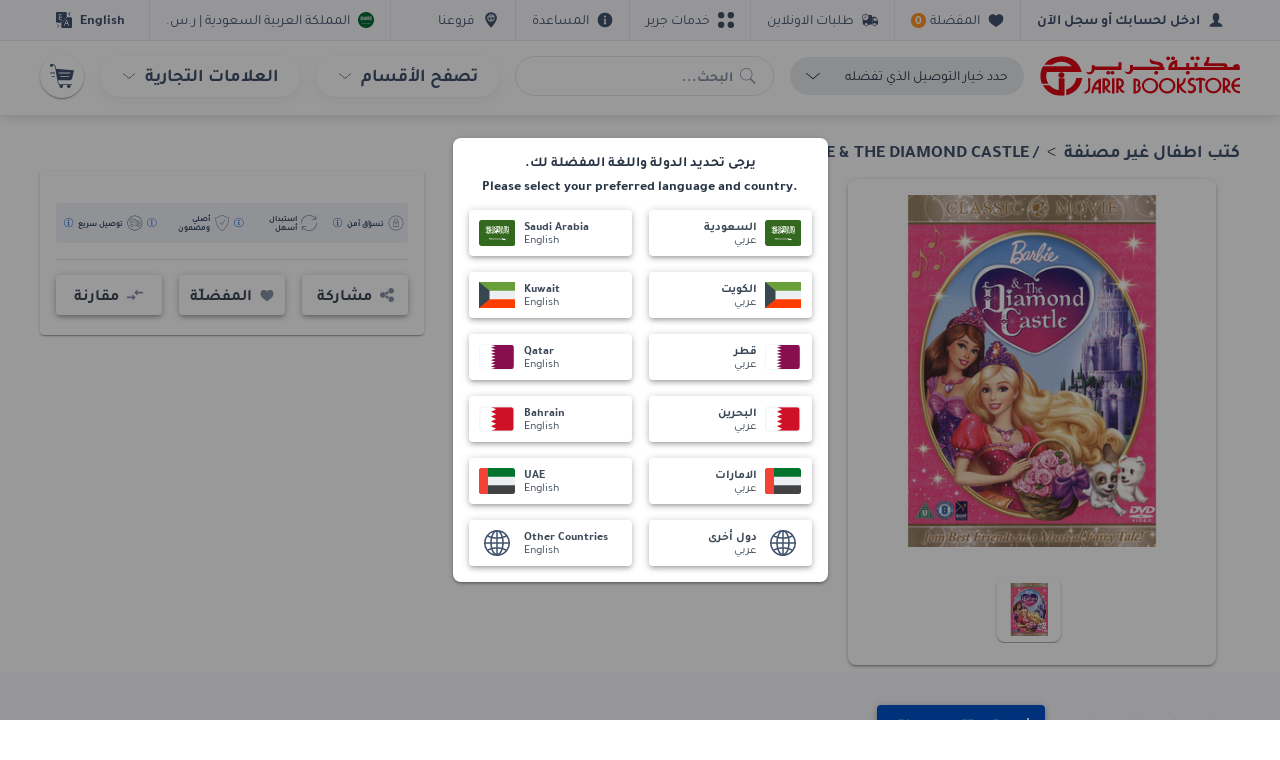

--- FILE ---
content_type: text/html
request_url: https://www.jarir.com/audiobook-and-videos-337122.html
body_size: 137844
content:
<!DOCTYPE html><html data-vue-meta-server-rendered lang="ar" dir="rtl" data-vue-meta="%7B%22lang%22:%7B%221%22:%22ar%22%7D,%22dir%22:%7B%221%22:%22rtl%22%7D%7D"><head><!-- index for default theme --><title>BARBIE &amp; THE DIAMOND CASTLE / باربي و قلعة الماس Online at Jarir Bookstore KSA</title><meta data-vue-meta="1" charset="utf-8"><meta data-vue-meta="1" name="viewport" content="width=device-width,initial-scale=1,minimal-ui,user-scalable=0"><meta data-vue-meta="1" data-vmid="robots" name="robots" content="index, follow"><meta data-vue-meta="1" name="mobile-web-app-capable" content="yes"><meta data-vue-meta="1" name="theme-color" content="#ffffff"><meta data-vue-meta="1" name="google" content="nopagereadaloud"><meta data-vue-meta="1" name="apple-mobile-web-app-status-bar-style" content="#ffffff"><meta data-vue-meta="1" name="google-site-verification" content="jegmUEBH1oKpDyRDElWJRsp3MYnPkrrNeo3u8qOzReE"><meta data-vue-meta="1" data-vmid="description" name="description" content="شركة فيفا الأخرى من  من مكتبة جرير وتصفح كتب ‎يونيفرسال ستديو‎  579072 للمؤلف ‎BARBIE &amp; THE DIAMOND CASTLE ‎/‎  باربي و قلعة الماس‎ شتر كتاب"><meta data-vue-meta="1" data-vmid="keywords" name="keywords" content="‎BARBIE &amp; THE DIAMOND CASTLE ‎/‎  باربي و قلعة الماس‎, ‎يونيفرسال ستديو‎, شركة فيفا, كتاب صوتي / فيديو, الكتب الصوتية والفيديو, , 579072"><meta data-vue-meta="1" data-vmid="og:image" property="og:image" content="https://ak-asset.jarir.com/akeneo-prod/asset/m1images/3/3/337122.jpeg"><meta name="generator" content="Vue Storefront"><meta name="viewport" content="width=device-width,initial-scale=1,maximum-scale=1"><meta http-equiv="Content-Type" content="text/html; charset=utf-8"><link data-vue-meta="1" rel="icon" type="image/x-icon" href="/assets/images/favicon.ico" sizes="32x32"><link data-vue-meta="1" rel="icon" type="image/x-icon" href="/assets/images/favicon.ico" sizes="16x16"><link data-vue-meta="1" rel="apple-touch-icon" href="/assets/images/logo_apple.png"><link data-vue-meta="1" rel="apple-touch-startup-image" href="/assets/apple_splash_2048.png" sizes="2048x2732"><link data-vue-meta="1" rel="apple-touch-startup-image" href="/assets/apple_splash_1668.png" sizes="1668x2224"><link data-vue-meta="1" rel="apple-touch-startup-image" href="/assets/apple_splash_1536.png" sizes="1536x2048"><link data-vue-meta="1" rel="apple-touch-startup-image" href="/assets/apple_splash_1125.png" sizes="1125x2436"><link data-vue-meta="1" rel="apple-touch-startup-image" href="/assets/apple_splash_1242.png" sizes="1242x2208"><link data-vue-meta="1" rel="apple-touch-startup-image" href="/assets/apple_splash_750.png" sizes="750x1334"><link data-vue-meta="1" rel="apple-touch-startup-image" href="/assets/apple_splash_640.png" sizes="640x1136"><link data-vue-meta="1" rel="manifest" href="/assets/manifest.json"><link data-vue-meta="1" rel="alternate" hreflang="en-SA" href="https://www.jarir.com/sa-en/audiobook-and-videos-337122.html"><link data-vue-meta="1" rel="alternate" hreflang="ar-SA" href="https://www.jarir.com/audiobook-and-videos-337122.html"><link data-vue-meta="1" rel="canonical" href="https://www.jarir.com/audiobook-and-videos-337122.html"><script data-vue-meta="1" src="https://cdn.jsdelivr.net/npm/pwacompat@2.0.6/pwacompat.min.js" async integrity="sha384-GOaSLecPIMCJksN83HLuYf9FToOiQ2Df0+0ntv7ey8zjUHESXhthwvq9hXAZTifA" crossorigin="anonymous"></script><script data-vue-meta="1" src="/35rnWKzS/init.js" async></script><script data-vue-meta="1" src="/assets/jarir-production-human.js" async></script><script data-vue-meta="1" src="https://cnstrc.com/js/cust/jarir_bookstore_Kz-fec.js" async defer="defer"></script><link rel="stylesheet" href="/dist/app.8ffb9dfde9497d08056c.css"><style data-vue-ssr-id="4e1eb4c1:0 b685cff2:0 25b26195:0 6fd25b14:0 4aa38247:0 4f6fc28e:0 d31b4d14:0 1f2655b4:0 5e34bac8:0 12e9dba7:0 139b3834:0 26031932:0 5ffa0b21:0 6804f1f2:0 02cd2799:0 0af30423:0 10e256f8:0 e8a7c2e8:0 b36b65c4:0 7b728103:0 8b3f5e1a:0 7ddeb8b4:0 1e7bf058:0 abf61fd8:0 5fb3b13e:0 13b68ea7:0 901f13e8:0 44ffcd29:0 580e4b10:0 4430744b:0 3f4e0c90:0 562e0e84:0 02f006da:0 44d7192f:0">html{line-height:1.15;-ms-text-size-adjust:100%;-webkit-text-size-adjust:100%}[dir] body{margin:0}article,aside,footer,header,nav,section{display:block}h1{font-size:2em}[dir] h1{margin:.67em 0}figcaption,figure,main{display:block}[dir] figure{margin:1em 40px}hr{-webkit-box-sizing:content-box;box-sizing:content-box;height:0;overflow:visible}pre{font-family:monospace,monospace;font-size:1em}a{-webkit-text-decoration-skip:objects}[dir] a{background-color:transparent}abbr[title]{text-decoration:underline;-webkit-text-decoration:underline dotted;text-decoration:underline dotted}[dir] abbr[title]{border-bottom:none}b,strong{font-weight:inherit}b,strong{font-weight:bolder}code,kbd,samp{font-family:monospace,monospace;font-size:1em}dfn{font-style:italic}mark{color:#000}[dir] mark{background-color:#ff0}small{font-size:80%}sub,sup{font-size:75%;line-height:0;position:relative;vertical-align:baseline}sub{bottom:-.25em}sup{top:-.5em}audio,video{display:inline-block}audio:not([controls]){display:none;height:0}[dir] img{border-style:none}svg:not(:root){overflow:hidden}[dir] button,[dir] input,[dir] optgroup,[dir] select,[dir] textarea{margin:0}button,input{overflow:visible}button,select{text-transform:none}[type=reset],[type=submit],button,html [type=button]{-webkit-appearance:button}[dir] [type=button]::-moz-focus-inner,[dir] [type=reset]::-moz-focus-inner,[dir] [type=submit]::-moz-focus-inner,[dir] button::-moz-focus-inner{border-style:none;padding:0}[type=button]:-moz-focusring,[type=reset]:-moz-focusring,[type=submit]:-moz-focusring,button:-moz-focusring{outline:1px dotted ButtonText}[dir] fieldset{padding:.35em .75em .625em}legend{-webkit-box-sizing:border-box;box-sizing:border-box;color:inherit;display:table;max-width:100%;white-space:normal}[dir] legend{padding:0}progress{display:inline-block;vertical-align:baseline}textarea{overflow:auto}[type=checkbox],[type=radio]{-webkit-box-sizing:border-box;box-sizing:border-box}[dir] [type=checkbox],[dir] [type=radio]{padding:0}[type=number]::-webkit-inner-spin-button,[type=number]::-webkit-outer-spin-button{height:auto}[type=search]{-webkit-appearance:textfield;outline-offset:-2px}[type=search]::-webkit-search-cancel-button,[type=search]::-webkit-search-decoration{-webkit-appearance:none}::-webkit-file-upload-button{-webkit-appearance:button;font:inherit}details,menu{display:block}summary{display:list-item}canvas{display:inline-block}template{display:none}[hidden]{display:none}[dir] dd,[dir] dt{margin:0;padding:0}.container{max-width:1232px;width:100%}[dir=ltr] .container{margin-left:auto;margin-right:auto;padding-right:16px;padding-left:16px}[dir=rtl] .container{margin-right:auto;margin-left:auto;padding-left:16px;padding-right:16px}.container-fluid{width:100%}[dir=ltr] .container-fluid{padding-right:16px;padding-left:16px}[dir=rtl] .container-fluid{padding-left:16px;padding-right:16px}.row{-webkit-box-sizing:border-box;box-sizing:border-box;display:-ms-flexbox;display:flex;-ms-flex:0 1 auto;flex:0 1 auto;-ms-flex-direction:row;flex-direction:row;-ms-flex-wrap:wrap;flex-wrap:wrap}[dir=ltr] .row{margin-right:-8px;margin-left:-8px}[dir=rtl] .row{margin-left:-8px;margin-right:-8px}.row.reverse{-ms-flex-direction:row-reverse;flex-direction:row-reverse}.col.reverse{-ms-flex-direction:column-reverse;flex-direction:column-reverse}[class^=col-]{-webkit-box-sizing:border-box;box-sizing:border-box;-ms-flex:0 0 auto;flex:0 0 auto;-ms-flex-preferred-size:100%;flex-basis:100%;max-width:100%}[dir=ltr] [class^=col-]{padding-right:8px;padding-left:8px}[dir=rtl] [class^=col-]{padding-left:8px;padding-right:8px}[class*=" col-xs"],[class^=col-xs]{-webkit-box-sizing:border-box;box-sizing:border-box;-ms-flex:0 0 auto;flex:0 0 auto}[dir=ltr] [class*=" col-xs"],[dir=ltr] [class^=col-xs]{padding-right:8px;padding-left:8px}[dir=rtl] [class*=" col-xs"],[dir=rtl] [class^=col-xs]{padding-left:8px;padding-right:8px}.col-xs{-ms-flex-positive:1;flex-grow:1;-ms-flex-preferred-size:0;flex-basis:0;max-width:100%}.col-xs-1{-ms-flex-preferred-size:8.33333333%;flex-basis:8.33333333%;max-width:8.33333333%}.col-xs-2{-ms-flex-preferred-size:16.66666667%;flex-basis:16.66666667%;max-width:16.66666667%}.col-xs-2-5{-ms-flex-preferred-size:20%;flex-basis:20%;max-width:20%}.col-xs-3{-ms-flex-preferred-size:25%;flex-basis:25%;max-width:25%}.col-xs-4{-ms-flex-preferred-size:33.33333333%;flex-basis:33.33333333%;max-width:33.33333333%}.col-xs-5{-ms-flex-preferred-size:41.66666667%;flex-basis:41.66666667%;max-width:41.66666667%}.col-xs-6{-ms-flex-preferred-size:50%;flex-basis:50%;max-width:50%}.col-xs-7{-ms-flex-preferred-size:58.33333333%;flex-basis:58.33333333%;max-width:58.33333333%}.col-xs-8{-ms-flex-preferred-size:66.66666667%;flex-basis:66.66666667%;max-width:66.66666667%}.col-xs-9{-ms-flex-preferred-size:75%;flex-basis:75%;max-width:75%}.col-xs-10{-ms-flex-preferred-size:83.33333333%;flex-basis:83.33333333%;max-width:83.33333333%}.col-xs-11{-ms-flex-preferred-size:91.66666667%;flex-basis:91.66666667%;max-width:91.66666667%}.col-xs-12{-ms-flex-preferred-size:100%;flex-basis:100%;max-width:100%}[dir=ltr] .col-xs-offset-0{margin-left:0}[dir=rtl] .col-xs-offset-0{margin-right:0}[dir=ltr] .col-xs-offset-1{margin-left:8.33333333%}[dir=rtl] .col-xs-offset-1{margin-right:8.33333333%}[dir=ltr] .col-xs-offset-2{margin-left:16.66666667%}[dir=rtl] .col-xs-offset-2{margin-right:16.66666667%}[dir=ltr] .col-xs-offset-3{margin-left:25%}[dir=rtl] .col-xs-offset-3{margin-right:25%}[dir=ltr] .col-xs-offset-4{margin-left:33.33333333%}[dir=rtl] .col-xs-offset-4{margin-right:33.33333333%}[dir=ltr] .col-xs-offset-5{margin-left:41.66666667%}[dir=rtl] .col-xs-offset-5{margin-right:41.66666667%}[dir=ltr] .col-xs-offset-6{margin-left:50%}[dir=rtl] .col-xs-offset-6{margin-right:50%}[dir=ltr] .col-xs-offset-7{margin-left:58.33333333%}[dir=rtl] .col-xs-offset-7{margin-right:58.33333333%}[dir=ltr] .col-xs-offset-8{margin-left:66.66666667%}[dir=rtl] .col-xs-offset-8{margin-right:66.66666667%}[dir=ltr] .col-xs-offset-9{margin-left:75%}[dir=rtl] .col-xs-offset-9{margin-right:75%}[dir=ltr] .col-xs-offset-10{margin-left:83.33333333%}[dir=rtl] .col-xs-offset-10{margin-right:83.33333333%}[dir=ltr] .col-xs-offset-11{margin-left:91.66666667%}[dir=rtl] .col-xs-offset-11{margin-right:91.66666667%}.start-xs{-ms-flex-pack:start;justify-content:flex-start}.center-xs{-ms-flex-pack:center;justify-content:center}.end-xs{-ms-flex-pack:end;justify-content:flex-end}.top-xs{-ms-flex-align:start;align-items:flex-start}.middle-xs{-ms-flex-align:center;align-items:center}.bottom-xs{-ms-flex-align:end;align-items:flex-end}.around-xs{-ms-flex-pack:distribute;justify-content:space-around}.between-xs{-ms-flex-pack:justify;justify-content:space-between}.first-xs{-ms-flex-order:-1;order:-1}.last-xs{-ms-flex-order:1;order:1}.initial-order-xs{-ms-flex-order:initial;order:initial}@media all and (min-width:480px){.col-sm{-ms-flex-positive:1;flex-grow:1;-ms-flex-preferred-size:0;flex-basis:0;max-width:100%}.col-sm-1{-ms-flex-preferred-size:8.33333333%;flex-basis:8.33333333%;max-width:8.33333333%}.col-sm-2{-ms-flex-preferred-size:16.66666667%;flex-basis:16.66666667%;max-width:16.66666667%}.col-sm-2-5{-ms-flex-preferred-size:20%;flex-basis:20%;max-width:20%}.col-sm-3{-ms-flex-preferred-size:25%;flex-basis:25%;max-width:25%}.col-sm-4{-ms-flex-preferred-size:33.33333333%;flex-basis:33.33333333%;max-width:33.33333333%}.col-sm-5{-ms-flex-preferred-size:41.66666667%;flex-basis:41.66666667%;max-width:41.66666667%}.col-sm-6{-ms-flex-preferred-size:50%;flex-basis:50%;max-width:50%}.col-sm-7{-ms-flex-preferred-size:58.33333333%;flex-basis:58.33333333%;max-width:58.33333333%}.col-sm-8{-ms-flex-preferred-size:66.66666667%;flex-basis:66.66666667%;max-width:66.66666667%}.col-sm-9{-ms-flex-preferred-size:75%;flex-basis:75%;max-width:75%}.col-sm-10{-ms-flex-preferred-size:83.33333333%;flex-basis:83.33333333%;max-width:83.33333333%}.col-sm-11{-ms-flex-preferred-size:91.66666667%;flex-basis:91.66666667%;max-width:91.66666667%}.col-sm-12{-ms-flex-preferred-size:100%;flex-basis:100%;max-width:100%}[dir=ltr] .col-sm-offset-0{margin-left:0}[dir=rtl] .col-sm-offset-0{margin-right:0}[dir=ltr] .col-sm-offset-1{margin-left:8.33333333%}[dir=rtl] .col-sm-offset-1{margin-right:8.33333333%}[dir=ltr] .col-sm-offset-2{margin-left:16.66666667%}[dir=rtl] .col-sm-offset-2{margin-right:16.66666667%}[dir=ltr] .col-sm-offset-3{margin-left:25%}[dir=rtl] .col-sm-offset-3{margin-right:25%}[dir=ltr] .col-sm-offset-4{margin-left:33.33333333%}[dir=rtl] .col-sm-offset-4{margin-right:33.33333333%}[dir=ltr] .col-sm-offset-5{margin-left:41.66666667%}[dir=rtl] .col-sm-offset-5{margin-right:41.66666667%}[dir=ltr] .col-sm-offset-6{margin-left:50%}[dir=rtl] .col-sm-offset-6{margin-right:50%}[dir=ltr] .col-sm-offset-7{margin-left:58.33333333%}[dir=rtl] .col-sm-offset-7{margin-right:58.33333333%}[dir=ltr] .col-sm-offset-8{margin-left:66.66666667%}[dir=rtl] .col-sm-offset-8{margin-right:66.66666667%}[dir=ltr] .col-sm-offset-9{margin-left:75%}[dir=rtl] .col-sm-offset-9{margin-right:75%}[dir=ltr] .col-sm-offset-10{margin-left:83.33333333%}[dir=rtl] .col-sm-offset-10{margin-right:83.33333333%}[dir=ltr] .col-sm-offset-11{margin-left:91.66666667%}[dir=rtl] .col-sm-offset-11{margin-right:91.66666667%}.start-sm{-ms-flex-pack:start;justify-content:flex-start}.center-sm{-ms-flex-pack:center;justify-content:center}.end-sm{-ms-flex-pack:end;justify-content:flex-end}.top-sm{-ms-flex-align:start;align-items:flex-start}.middle-sm{-ms-flex-align:center;align-items:center}.bottom-sm{-ms-flex-align:end;align-items:flex-end}.around-sm{-ms-flex-pack:distribute;justify-content:space-around}.between-sm{-ms-flex-pack:justify;justify-content:space-between}.first-sm{-ms-flex-order:-1;order:-1}.last-sm{-ms-flex-order:1;order:1}.initial-order-sm{-ms-flex-order:initial;order:initial}}@media all and (min-width:768px){.col-md,.col-md-1,.col-md-10,.col-md-11,.col-md-12,.col-md-2,.col-md-3,.col-md-4,.col-md-5,.col-md-6,.col-md-7,.col-md-8,.col-md-9,.col-md-offset-0,.col-md-offset-1,.col-md-offset-10,.col-md-offset-11,.col-md-offset-12,.col-md-offset-2,.col-md-offset-3,.col-md-offset-4,.col-md-offset-5,.col-md-offset-6,.col-md-offset-7,.col-md-offset-8,.col-md-offset-9{-webkit-box-sizing:border-box;box-sizing:border-box;-ms-flex:0 0 auto;flex:0 0 auto}[dir=ltr] .col-md,[dir=ltr] .col-md-1,[dir=ltr] .col-md-10,[dir=ltr] .col-md-11,[dir=ltr] .col-md-12,[dir=ltr] .col-md-2,[dir=ltr] .col-md-3,[dir=ltr] .col-md-4,[dir=ltr] .col-md-5,[dir=ltr] .col-md-6,[dir=ltr] .col-md-7,[dir=ltr] .col-md-8,[dir=ltr] .col-md-9,[dir=ltr] .col-md-offset-0,[dir=ltr] .col-md-offset-1,[dir=ltr] .col-md-offset-10,[dir=ltr] .col-md-offset-11,[dir=ltr] .col-md-offset-12,[dir=ltr] .col-md-offset-2,[dir=ltr] .col-md-offset-3,[dir=ltr] .col-md-offset-4,[dir=ltr] .col-md-offset-5,[dir=ltr] .col-md-offset-6,[dir=ltr] .col-md-offset-7,[dir=ltr] .col-md-offset-8,[dir=ltr] .col-md-offset-9{padding-right:8px;padding-left:8px}[dir=rtl] .col-md,[dir=rtl] .col-md-1,[dir=rtl] .col-md-10,[dir=rtl] .col-md-11,[dir=rtl] .col-md-12,[dir=rtl] .col-md-2,[dir=rtl] .col-md-3,[dir=rtl] .col-md-4,[dir=rtl] .col-md-5,[dir=rtl] .col-md-6,[dir=rtl] .col-md-7,[dir=rtl] .col-md-8,[dir=rtl] .col-md-9,[dir=rtl] .col-md-offset-0,[dir=rtl] .col-md-offset-1,[dir=rtl] .col-md-offset-10,[dir=rtl] .col-md-offset-11,[dir=rtl] .col-md-offset-12,[dir=rtl] .col-md-offset-2,[dir=rtl] .col-md-offset-3,[dir=rtl] .col-md-offset-4,[dir=rtl] .col-md-offset-5,[dir=rtl] .col-md-offset-6,[dir=rtl] .col-md-offset-7,[dir=rtl] .col-md-offset-8,[dir=rtl] .col-md-offset-9{padding-left:8px;padding-right:8px}.col-md{-ms-flex-positive:1;flex-grow:1;-ms-flex-preferred-size:0;flex-basis:0;max-width:100%}.col-md-1{-ms-flex-preferred-size:8.33333333%;flex-basis:8.33333333%;max-width:8.33333333%}.col-md-2{-ms-flex-preferred-size:16.66666667%;flex-basis:16.66666667%;max-width:16.66666667%}.col-md-2-5{-ms-flex-preferred-size:20%;flex-basis:20%;max-width:20%}.col-md-3{-ms-flex-preferred-size:25%;flex-basis:25%;max-width:25%}.col-md-4{-ms-flex-preferred-size:33.33333333%;flex-basis:33.33333333%;max-width:33.33333333%}.col-md-5{-ms-flex-preferred-size:41.66666667%;flex-basis:41.66666667%;max-width:41.66666667%}.col-md-6{-ms-flex-preferred-size:50%;flex-basis:50%;max-width:50%}.col-md-7{-ms-flex-preferred-size:58.33333333%;flex-basis:58.33333333%;max-width:58.33333333%}.col-md-8{-ms-flex-preferred-size:66.66666667%;flex-basis:66.66666667%;max-width:66.66666667%}.col-md-9{-ms-flex-preferred-size:75%;flex-basis:75%;max-width:75%}.col-md-10{-ms-flex-preferred-size:83.33333333%;flex-basis:83.33333333%;max-width:83.33333333%}.col-md-11{-ms-flex-preferred-size:91.66666667%;flex-basis:91.66666667%;max-width:91.66666667%}.col-md-12{-ms-flex-preferred-size:100%;flex-basis:100%;max-width:100%}[dir=ltr] .col-md-offset-0{margin-left:0}[dir=rtl] .col-md-offset-0{margin-right:0}[dir=ltr] .col-md-offset-1{margin-left:8.33333333%}[dir=rtl] .col-md-offset-1{margin-right:8.33333333%}[dir=ltr] .col-md-offset-2{margin-left:16.66666667%}[dir=rtl] .col-md-offset-2{margin-right:16.66666667%}[dir=ltr] .col-md-offset-3{margin-left:25%}[dir=rtl] .col-md-offset-3{margin-right:25%}[dir=ltr] .col-md-offset-4{margin-left:33.33333333%}[dir=rtl] .col-md-offset-4{margin-right:33.33333333%}[dir=ltr] .col-md-offset-5{margin-left:41.66666667%}[dir=rtl] .col-md-offset-5{margin-right:41.66666667%}[dir=ltr] .col-md-offset-6{margin-left:50%}[dir=rtl] .col-md-offset-6{margin-right:50%}[dir=ltr] .col-md-offset-7{margin-left:58.33333333%}[dir=rtl] .col-md-offset-7{margin-right:58.33333333%}[dir=ltr] .col-md-offset-8{margin-left:66.66666667%}[dir=rtl] .col-md-offset-8{margin-right:66.66666667%}[dir=ltr] .col-md-offset-9{margin-left:75%}[dir=rtl] .col-md-offset-9{margin-right:75%}[dir=ltr] .col-md-offset-10{margin-left:83.33333333%}[dir=rtl] .col-md-offset-10{margin-right:83.33333333%}[dir=ltr] .col-md-offset-11{margin-left:91.66666667%}[dir=rtl] .col-md-offset-11{margin-right:91.66666667%}.start-md{-ms-flex-pack:start;justify-content:flex-start}.center-md{-ms-flex-pack:center;justify-content:center}.end-md{-ms-flex-pack:end;justify-content:flex-end}.top-md{-ms-flex-align:start;align-items:flex-start}.middle-md{-ms-flex-align:center;align-items:center}.bottom-md{-ms-flex-align:end;align-items:flex-end}.around-md{-ms-flex-pack:distribute;justify-content:space-around}.between-md{-ms-flex-pack:justify;justify-content:space-between}.first-md{-ms-flex-order:-1;order:-1}.last-md{-ms-flex-order:1;order:1}.initial-order-md{-ms-flex-order:initial;order:initial}}@media all and (min-width:992px){.col-lg,.col-lg-1,.col-lg-10,.col-lg-11,.col-lg-12,.col-lg-2,.col-lg-3,.col-lg-4,.col-lg-5,.col-lg-6,.col-lg-7,.col-lg-8,.col-lg-9,.col-lg-offset-0,.col-lg-offset-1,.col-lg-offset-10,.col-lg-offset-11,.col-lg-offset-12,.col-lg-offset-2,.col-lg-offset-3,.col-lg-offset-4,.col-lg-offset-5,.col-lg-offset-6,.col-lg-offset-7,.col-lg-offset-8,.col-lg-offset-9{-webkit-box-sizing:border-box;box-sizing:border-box;-ms-flex:0 0 auto;flex:0 0 auto}[dir=ltr] .col-lg,[dir=ltr] .col-lg-1,[dir=ltr] .col-lg-10,[dir=ltr] .col-lg-11,[dir=ltr] .col-lg-12,[dir=ltr] .col-lg-2,[dir=ltr] .col-lg-3,[dir=ltr] .col-lg-4,[dir=ltr] .col-lg-5,[dir=ltr] .col-lg-6,[dir=ltr] .col-lg-7,[dir=ltr] .col-lg-8,[dir=ltr] .col-lg-9,[dir=ltr] .col-lg-offset-0,[dir=ltr] .col-lg-offset-1,[dir=ltr] .col-lg-offset-10,[dir=ltr] .col-lg-offset-11,[dir=ltr] .col-lg-offset-12,[dir=ltr] .col-lg-offset-2,[dir=ltr] .col-lg-offset-3,[dir=ltr] .col-lg-offset-4,[dir=ltr] .col-lg-offset-5,[dir=ltr] .col-lg-offset-6,[dir=ltr] .col-lg-offset-7,[dir=ltr] .col-lg-offset-8,[dir=ltr] .col-lg-offset-9{padding-right:8px;padding-left:8px}[dir=rtl] .col-lg,[dir=rtl] .col-lg-1,[dir=rtl] .col-lg-10,[dir=rtl] .col-lg-11,[dir=rtl] .col-lg-12,[dir=rtl] .col-lg-2,[dir=rtl] .col-lg-3,[dir=rtl] .col-lg-4,[dir=rtl] .col-lg-5,[dir=rtl] .col-lg-6,[dir=rtl] .col-lg-7,[dir=rtl] .col-lg-8,[dir=rtl] .col-lg-9,[dir=rtl] .col-lg-offset-0,[dir=rtl] .col-lg-offset-1,[dir=rtl] .col-lg-offset-10,[dir=rtl] .col-lg-offset-11,[dir=rtl] .col-lg-offset-12,[dir=rtl] .col-lg-offset-2,[dir=rtl] .col-lg-offset-3,[dir=rtl] .col-lg-offset-4,[dir=rtl] .col-lg-offset-5,[dir=rtl] .col-lg-offset-6,[dir=rtl] .col-lg-offset-7,[dir=rtl] .col-lg-offset-8,[dir=rtl] .col-lg-offset-9{padding-left:8px;padding-right:8px}.col-lg{-ms-flex-positive:1;flex-grow:1;-ms-flex-preferred-size:0;flex-basis:0;max-width:100%}.col-lg-1{-ms-flex-preferred-size:8.33333333%;flex-basis:8.33333333%;max-width:8.33333333%}.col-lg-2{-ms-flex-preferred-size:16.66666667%;flex-basis:16.66666667%;max-width:16.66666667%}.col-lg-2-5{-ms-flex-preferred-size:20%;flex-basis:20%;max-width:20%}.col-lg-3{-ms-flex-preferred-size:25%;flex-basis:25%;max-width:25%}.col-lg-4{-ms-flex-preferred-size:33.33333333%;flex-basis:33.33333333%;max-width:33.33333333%}.col-lg-5{-ms-flex-preferred-size:41.66666667%;flex-basis:41.66666667%;max-width:41.66666667%}.col-lg-6{-ms-flex-preferred-size:50%;flex-basis:50%;max-width:50%}.col-lg-7{-ms-flex-preferred-size:58.33333333%;flex-basis:58.33333333%;max-width:58.33333333%}.col-lg-8{-ms-flex-preferred-size:66.66666667%;flex-basis:66.66666667%;max-width:66.66666667%}.col-lg-9{-ms-flex-preferred-size:75%;flex-basis:75%;max-width:75%}.col-lg-10{-ms-flex-preferred-size:83.33333333%;flex-basis:83.33333333%;max-width:83.33333333%}.col-lg-11{-ms-flex-preferred-size:91.66666667%;flex-basis:91.66666667%;max-width:91.66666667%}.col-lg-12{-ms-flex-preferred-size:100%;flex-basis:100%;max-width:100%}[dir=ltr] .col-lg-offset-0{margin-left:0}[dir=rtl] .col-lg-offset-0{margin-right:0}[dir=ltr] .col-lg-offset-1{margin-left:8.33333333%}[dir=rtl] .col-lg-offset-1{margin-right:8.33333333%}[dir=ltr] .col-lg-offset-2{margin-left:16.66666667%}[dir=rtl] .col-lg-offset-2{margin-right:16.66666667%}[dir=ltr] .col-lg-offset-3{margin-left:25%}[dir=rtl] .col-lg-offset-3{margin-right:25%}[dir=ltr] .col-lg-offset-4{margin-left:33.33333333%}[dir=rtl] .col-lg-offset-4{margin-right:33.33333333%}[dir=ltr] .col-lg-offset-5{margin-left:41.66666667%}[dir=rtl] .col-lg-offset-5{margin-right:41.66666667%}[dir=ltr] .col-lg-offset-6{margin-left:50%}[dir=rtl] .col-lg-offset-6{margin-right:50%}[dir=ltr] .col-lg-offset-7{margin-left:58.33333333%}[dir=rtl] .col-lg-offset-7{margin-right:58.33333333%}[dir=ltr] .col-lg-offset-8{margin-left:66.66666667%}[dir=rtl] .col-lg-offset-8{margin-right:66.66666667%}[dir=ltr] .col-lg-offset-9{margin-left:75%}[dir=rtl] .col-lg-offset-9{margin-right:75%}[dir=ltr] .col-lg-offset-10{margin-left:83.33333333%}[dir=rtl] .col-lg-offset-10{margin-right:83.33333333%}[dir=ltr] .col-lg-offset-11{margin-left:91.66666667%}[dir=rtl] .col-lg-offset-11{margin-right:91.66666667%}.start-lg{-ms-flex-pack:start;justify-content:flex-start}.center-lg{-ms-flex-pack:center;justify-content:center}.end-lg{-ms-flex-pack:end;justify-content:flex-end}.top-lg{-ms-flex-align:start;align-items:flex-start}.middle-lg{-ms-flex-align:center;align-items:center}.bottom-lg{-ms-flex-align:end;align-items:flex-end}.around-lg{-ms-flex-pack:distribute;justify-content:space-around}.between-lg{-ms-flex-pack:justify;justify-content:space-between}.first-lg{-ms-flex-order:-1;order:-1}.last-lg{-ms-flex-order:1;order:1}.initial-order-lg{-ms-flex-order:initial;order:initial}}@media all and (min-width:1200px){.col-xl,.col-xl-1,.col-xl-10,.col-xl-11,.col-xl-12,.col-xl-2,.col-xl-3,.col-xl-4,.col-xl-5,.col-xl-6,.col-xl-7,.col-xl-8,.col-xl-9,.col-xl-offset-0,.col-xl-offset-1,.col-xl-offset-10,.col-xl-offset-11,.col-xl-offset-12,.col-xl-offset-2,.col-xl-offset-3,.col-xl-offset-4,.col-xl-offset-5,.col-xl-offset-6,.col-xl-offset-7,.col-xl-offset-8,.col-xl-offset-9{-webkit-box-sizing:border-box;box-sizing:border-box;-ms-flex:0 0 auto;flex:0 0 auto}[dir=ltr] .col-xl,[dir=ltr] .col-xl-1,[dir=ltr] .col-xl-10,[dir=ltr] .col-xl-11,[dir=ltr] .col-xl-12,[dir=ltr] .col-xl-2,[dir=ltr] .col-xl-3,[dir=ltr] .col-xl-4,[dir=ltr] .col-xl-5,[dir=ltr] .col-xl-6,[dir=ltr] .col-xl-7,[dir=ltr] .col-xl-8,[dir=ltr] .col-xl-9,[dir=ltr] .col-xl-offset-0,[dir=ltr] .col-xl-offset-1,[dir=ltr] .col-xl-offset-10,[dir=ltr] .col-xl-offset-11,[dir=ltr] .col-xl-offset-12,[dir=ltr] .col-xl-offset-2,[dir=ltr] .col-xl-offset-3,[dir=ltr] .col-xl-offset-4,[dir=ltr] .col-xl-offset-5,[dir=ltr] .col-xl-offset-6,[dir=ltr] .col-xl-offset-7,[dir=ltr] .col-xl-offset-8,[dir=ltr] .col-xl-offset-9{padding-right:8px;padding-left:8px}[dir=rtl] .col-xl,[dir=rtl] .col-xl-1,[dir=rtl] .col-xl-10,[dir=rtl] .col-xl-11,[dir=rtl] .col-xl-12,[dir=rtl] .col-xl-2,[dir=rtl] .col-xl-3,[dir=rtl] .col-xl-4,[dir=rtl] .col-xl-5,[dir=rtl] .col-xl-6,[dir=rtl] .col-xl-7,[dir=rtl] .col-xl-8,[dir=rtl] .col-xl-9,[dir=rtl] .col-xl-offset-0,[dir=rtl] .col-xl-offset-1,[dir=rtl] .col-xl-offset-10,[dir=rtl] .col-xl-offset-11,[dir=rtl] .col-xl-offset-12,[dir=rtl] .col-xl-offset-2,[dir=rtl] .col-xl-offset-3,[dir=rtl] .col-xl-offset-4,[dir=rtl] .col-xl-offset-5,[dir=rtl] .col-xl-offset-6,[dir=rtl] .col-xl-offset-7,[dir=rtl] .col-xl-offset-8,[dir=rtl] .col-xl-offset-9{padding-left:8px;padding-right:8px}.col-xl{-ms-flex-positive:1;flex-grow:1;-ms-flex-preferred-size:0;flex-basis:0;max-width:100%}.col-xl-1{-ms-flex-preferred-size:8.33333333%;flex-basis:8.33333333%;max-width:8.33333333%}.col-xl-2{-ms-flex-preferred-size:16.66666667%;flex-basis:16.66666667%;max-width:16.66666667%}.col-xl-2-5{-ms-flex-preferred-size:20%;flex-basis:20%;max-width:20%}.col-xl-3{-ms-flex-preferred-size:25%;flex-basis:25%;max-width:25%}.col-xl-4{-ms-flex-preferred-size:33.33333333%;flex-basis:33.33333333%;max-width:33.33333333%}.col-xl-5{-ms-flex-preferred-size:41.66666667%;flex-basis:41.66666667%;max-width:41.66666667%}.col-xl-6{-ms-flex-preferred-size:50%;flex-basis:50%;max-width:50%}.col-xl-7{-ms-flex-preferred-size:58.33333333%;flex-basis:58.33333333%;max-width:58.33333333%}.col-xl-8{-ms-flex-preferred-size:66.66666667%;flex-basis:66.66666667%;max-width:66.66666667%}.col-xl-9{-ms-flex-preferred-size:75%;flex-basis:75%;max-width:75%}.col-xl-10{-ms-flex-preferred-size:83.33333333%;flex-basis:83.33333333%;max-width:83.33333333%}.col-xl-11{-ms-flex-preferred-size:91.66666667%;flex-basis:91.66666667%;max-width:91.66666667%}.col-xl-12{-ms-flex-preferred-size:100%;flex-basis:100%;max-width:100%}[dir=ltr] .col-xl-offset-0{margin-left:0}[dir=rtl] .col-xl-offset-0{margin-right:0}[dir=ltr] .col-xl-offset-1{margin-left:8.33333333%}[dir=rtl] .col-xl-offset-1{margin-right:8.33333333%}[dir=ltr] .col-xl-offset-2{margin-left:16.66666667%}[dir=rtl] .col-xl-offset-2{margin-right:16.66666667%}[dir=ltr] .col-xl-offset-3{margin-left:25%}[dir=rtl] .col-xl-offset-3{margin-right:25%}[dir=ltr] .col-xl-offset-4{margin-left:33.33333333%}[dir=rtl] .col-xl-offset-4{margin-right:33.33333333%}[dir=ltr] .col-xl-offset-5{margin-left:41.66666667%}[dir=rtl] .col-xl-offset-5{margin-right:41.66666667%}[dir=ltr] .col-xl-offset-6{margin-left:50%}[dir=rtl] .col-xl-offset-6{margin-right:50%}[dir=ltr] .col-xl-offset-7{margin-left:58.33333333%}[dir=rtl] .col-xl-offset-7{margin-right:58.33333333%}[dir=ltr] .col-xl-offset-8{margin-left:66.66666667%}[dir=rtl] .col-xl-offset-8{margin-right:66.66666667%}[dir=ltr] .col-xl-offset-9{margin-left:75%}[dir=rtl] .col-xl-offset-9{margin-right:75%}[dir=ltr] .col-xl-offset-10{margin-left:83.33333333%}[dir=rtl] .col-xl-offset-10{margin-right:83.33333333%}[dir=ltr] .col-xl-offset-11{margin-left:91.66666667%}[dir=rtl] .col-xl-offset-11{margin-right:91.66666667%}.start-xl{-ms-flex-pack:start;justify-content:flex-start}.center-xl{-ms-flex-pack:center;justify-content:center}.end-xl{-ms-flex-pack:end;justify-content:flex-end}.top-xl{-ms-flex-align:start;align-items:flex-start}.middle-xl{-ms-flex-align:center;align-items:center}.bottom-xl{-ms-flex-align:end;align-items:flex-end}.around-xl{-ms-flex-pack:distribute;justify-content:space-around}.between-xl{-ms-flex-pack:justify;justify-content:space-between}.first-xl{-ms-flex-order:-1;order:-1}.last-xl{-ms-flex-order:1;order:1}.initial-order-xl{-ms-flex-order:initial;order:initial}}@media all and (max-width:480px){.hidden-xs{display:none}}@media all and (min-width:480px) and (max-width:768px){.hidden-sm{display:none}}@media all and (min-width:768px) and (max-width:992px){.hidden-md{display:none}}@media all and (min-width:992px) and (max-width:1200px){.hidden-lg{display:none}}@media all and (min-width:1200px){.hidden-xl{display:none}}:focus{outline:0}*,::after,::before{-webkit-box-sizing:border-box;box-sizing:border-box}body,html{height:100%;min-width:320px;font-family:Tajawal,sans-serif;font-weight:400;font-size:14px;color:#273444;-webkit-font-smoothing:antialiased;-moz-osx-font-smoothing:grayscale}body{display:-ms-flexbox;display:flex;-ms-flex-direction:column;flex-direction:column}[dir=ltr] body{direction:ltr}[dir=rtl] body{direction:rtl}button,input,select,textarea{font-family:Tajawal,sans-serif}.page-wrapper{-ms-flex:1 0 auto;flex:1 0 auto}[dir] p{margin:0;padding:0}[dir] dd,[dir] dl,[dir] dt{margin:0}img{display:block;max-width:100%;height:auto;user-drag:none;-webkit-user-drag:none;-webkit-user-select:none;-moz-user-select:none;-ms-user-select:none;user-select:none}.no-scroll{overflow:hidden;width:100%;height:100%;position:fixed}.ar-number{unicode-bidi:-moz-isolate-override;unicode-bidi:isolate-override}[dir=ltr] .ar-number{direction:ltr}[dir=rtl] .ar-number{direction:rtl}[dir] .ar-flip{-webkit-transform:rotateY(0);transform:rotateY(0)}[dir=ltr] .flip{-webkit-transform:rotate(180deg);-ms-transform:rotate(180deg);transform:rotate(180deg)}[dir=rtl] .flip{-webkit-transform:rotate(-180deg);-ms-transform:rotate(-180deg);transform:rotate(-180deg)}.hidden{display:none!important}[dir=ltr] .ltr{direction:ltr}[dir=rtl] .ltr{direction:rtl}.min-h-500{min-height:500px}@font-face{font-family:Tajawal;font-style:normal;font-weight:400;font-display:swap;src:url(/dist/bb058c394dcc06f2fc3565ae6469f6dd.eot);src:local("Tajawal"),local("Tajawal-Regular"),url(/dist/bb058c394dcc06f2fc3565ae6469f6dd.eot?#iefix) format("embedded-opentype"),url(/dist/596cbdc52e5b9dce77251c35a3481dda.woff2) format("woff2"),url(/dist/9343775c1a7e3d6a4eabdfa9b81a17ed.woff) format("woff"),url(/dist/de7db2e8bb28111885ed19eaca2d1f3c.ttf) format("truetype"),url(/dist/tajawal-regular.svg?a0267fddf0e95797826adc29ea5be91d#Tajawal) format("svg")}@font-face{font-family:Tajawal;font-style:normal;font-weight:300;font-display:swap;src:url(/dist/1637b6294150b3f3bfd797b2ef091f80.eot);src:local("Tajawal Light"),local("Tajawal-Light"),url(/dist/1637b6294150b3f3bfd797b2ef091f80.eot?#iefix) format("embedded-opentype"),url(/dist/994a1546ed629d71f7e635ab2f59ff5b.woff2) format("woff2"),url(/dist/ecd26b8000780f03d83847deef4739d7.woff) format("woff"),url(/dist/0a1946f1711299fb8e4cfb1951719c0e.ttf) format("truetype"),url(/dist/tajawal-light.svg?59c92e67c399f81c8624911e35a9c198#Tajawal) format("svg")}@font-face{font-family:Tajawal;font-style:normal;font-weight:700;font-display:swap;src:url(/dist/6ca6064ab1f3624f6539285b32fc9c43.eot);src:local("Tajawal Bold"),local("Tajawal-Bold"),url(/dist/6ca6064ab1f3624f6539285b32fc9c43.eot?#iefix) format("embedded-opentype"),url(/dist/1e606b08f23c08df0a1da989dadd5f47.woff2) format("woff2"),url(/dist/bd06b54c15ac48e4d7fb10e484c1f245.woff) format("woff"),url(/dist/397b1972503f8a773dac76b29c49bc1d.ttf) format("truetype"),url(/dist/tajawal-bold.svg?ff10ed4ffbd9f1d48fe2dfb0bac53794#Tajawal) format("svg")}@font-face{font-family:saudi_riyal;font-style:normal;font-weight:300;font-display:swap;src:url([data-uri]);src:url([data-uri]?#iefix) format("embedded-opentype"),url([data-uri]) format("woff2"),url([data-uri]) format("woff"),url([data-uri]) format("truetype"),url(/dist/saudi_riyal.svg?0eb27bc1b4df3528e33ea60406db5664#saudi_riyal) format("svg")}@font-face{font-family:uae_dirham;font-style:normal;font-weight:300;font-display:swap;src:url([data-uri]);src:url([data-uri]?#iefix) format("embedded-opentype"),url([data-uri]) format("woff"),url([data-uri]) format("truetype"),url(/dist/uae_dirham.svg?8e3a4e26b57f389d25871b16f6af3f0a#uae_dirham) format("svg")}.async{position:relative;-ms-flex-pack:center;justify-content:center}.async *{opacity:0}.async:before{content:'';position:absolute;width:16px;height:16px;top:calc(50% - 8px)}[dir] .async:before{border:2px solid #fff;border-radius:50%;border-top-color:transparent}[dir=ltr] .async:before{left:calc(50% - 8px);-webkit-animation:spin-ltr 2s linear infinite;animation:spin-ltr 2s linear infinite}[dir=rtl] .async:before{right:calc(50% - 8px);-webkit-animation:spin-rtl 2s linear infinite;animation:spin-rtl 2s linear infinite}.async:not(.button):before{top:0}@-webkit-keyframes spin-ltr{0%{-webkit-transform:rotate(0);transform:rotate(0)}100%{-webkit-transform:rotate(360deg);transform:rotate(360deg)}}@keyframes spin-ltr{0%{-webkit-transform:rotate(0);transform:rotate(0)}100%{-webkit-transform:rotate(360deg);transform:rotate(360deg)}}@-webkit-keyframes spin-rtl{0%{-webkit-transform:rotate(0);transform:rotate(0)}100%{-webkit-transform:rotate(-360deg);transform:rotate(-360deg)}}@keyframes spin-rtl{0%{-webkit-transform:rotate(0);transform:rotate(0)}100%{-webkit-transform:rotate(-360deg);transform:rotate(-360deg)}}[dir] .async--dark:before{border-color:#3c4858;border-top-color:transparent}.async--circle:before{top:4px;width:80%;height:80%}[dir=ltr] .async--circle:before{left:4px}[dir=rtl] .async--circle:before{right:4px}.async--full:before{width:100%;height:100%}[dir=ltr] .async--full:before{left:inherit}[dir=rtl] .async--full:before{right:inherit}.page{overflow-x:hidden}[dir] .page{background-color:#f9fafc;padding-bottom:16px;padding-top:16px}@media all and (min-width:768px){[dir] .page{padding-bottom:32px;padding-top:32px}}.page__container{max-width:1200px}[dir] .page__container{margin:0 auto;padding:0 16px}@media all and (min-width:1200px){[dir] .page__container{padding:0}}[dir=ltr] .page__container--slider{padding:0 0 0 16px}[dir=rtl] .page__container--slider{padding:0 16px 0 0}@media all and (min-width:768px){[dir] .page__container--slider{padding:0}}.page__container--slider .page__image{display:block}[dir] .page__container--main-slider{margin:8px auto 0}@media all and (min-width:768px){[dir] .page__container--main-slider .slick-slide .page__image-wrapper{padding:0}}.page__container--compare{display:-ms-flexbox;display:flex;-ms-flex-pack:justify;justify-content:space-between;-ms-flex-align:center;align-items:center}@media all and (max-width:768px){[dir] .page__container--compare{padding-top:16px;padding-bottom:16px}}[dir] .page__container--compare .icon{cursor:pointer}@media all and (max-width:768px){.page__container--compare .icon{width:12px}}[dir] .wp_component .page__container{padding:0}.page__main{display:-ms-flexbox;display:flex;-ms-flex-wrap:wrap;flex-wrap:wrap}@media all and (min-width:768px){.page__main{-ms-flex-wrap:nowrap;flex-wrap:nowrap}}.page__divider{height:0}[dir] .page__divider{margin:16px 0}@media all and (min-width:768px){.page__divider--sm-screen{display:none}}[dir] .page__divider--reviews{margin:16px 0 8px 0}@media all and (min-width:768px){[dir] .page__row{padding:32px 0;border-bottom:1px #e0e6ed solid}}@media all and (min-width:768px){[dir] .page__row--gray,[dir] .page__row:nth-of-type(odd){background-color:#f9fafc}}[dir=ltr] .page__row--gray .slider__fade--right,[dir=ltr] .page__row:nth-of-type(odd) .slider__fade--right{background-image:-webkit-gradient(linear,right top,left top,from(#f9fafc),color-stop(rgba(249,250,252,.7)),to(rgba(255,255,255,0)));background-image:-webkit-linear-gradient(right,#f9fafc,rgba(249,250,252,.7),rgba(255,255,255,0));background-image:-o-linear-gradient(right,#f9fafc,rgba(249,250,252,.7),rgba(255,255,255,0));background-image:linear-gradient(to left,#f9fafc,rgba(249,250,252,.7),rgba(255,255,255,0))}[dir=rtl] .page__row--gray .slider__fade--right,[dir=rtl] .page__row:nth-of-type(odd) .slider__fade--right{background-image:-webkit-gradient(linear,left top,right top,from(#f9fafc),color-stop(rgba(249,250,252,.7)),to(rgba(255,255,255,0)));background-image:-webkit-linear-gradient(left,#f9fafc,rgba(249,250,252,.7),rgba(255,255,255,0));background-image:-o-linear-gradient(left,#f9fafc,rgba(249,250,252,.7),rgba(255,255,255,0));background-image:linear-gradient(to right,#f9fafc,rgba(249,250,252,.7),rgba(255,255,255,0))}[dir=ltr] .page__row--gray .slider__fade--left,[dir=ltr] .page__row:nth-of-type(odd) .slider__fade--left{background-image:-webkit-gradient(linear,left top,right top,from(#f9fafc),color-stop(rgba(249,250,252,.7)),to(rgba(255,255,255,0)));background-image:-webkit-linear-gradient(left,#f9fafc,rgba(249,250,252,.7),rgba(255,255,255,0));background-image:-o-linear-gradient(left,#f9fafc,rgba(249,250,252,.7),rgba(255,255,255,0));background-image:linear-gradient(to right,#f9fafc,rgba(249,250,252,.7),rgba(255,255,255,0))}[dir=rtl] .page__row--gray .slider__fade--left,[dir=rtl] .page__row:nth-of-type(odd) .slider__fade--left{background-image:-webkit-gradient(linear,right top,left top,from(#f9fafc),color-stop(rgba(249,250,252,.7)),to(rgba(255,255,255,0)));background-image:-webkit-linear-gradient(right,#f9fafc,rgba(249,250,252,.7),rgba(255,255,255,0));background-image:-o-linear-gradient(right,#f9fafc,rgba(249,250,252,.7),rgba(255,255,255,0));background-image:linear-gradient(to left,#f9fafc,rgba(249,250,252,.7),rgba(255,255,255,0))}[dir] .page__row--white{background-color:#fff!important}[dir] .page__row--silver{background-color:#f9fafc}[dir] .page__row--dark{background-color:#eff2f7!important}[dir] .page__row--footer{padding:0}@media all and (min-width:768px){[dir] .page__row--footer{background-color:#f9fafc}}[dir] .page__row--footer .page__container{padding:0}.page__row--cross-sell .product-view__save-price{font-size:24px}@media all and (min-width:768px){.page__row--cross-sell .product-view__save-price .price__currency{color:#f70008;font-size:14px}}[dir] .page__row-full{margin:8px -16px 0 -16px}[dir] .page__row-title--spacer{margin-bottom:16px}.page__row-title--cart{display:none}@media all and (min-width:768px){.page__row-title--cart{display:block}}.page__col{display:block;width:100%}[dir] .page__col{margin:16px 0 0 0}@media all and (min-width:768px){.page__col{display:-ms-flexbox;display:flex;width:33.333%;-ms-flex-direction:column;flex-direction:column}[dir=ltr] .page__col{margin:0 0 0 16px}[dir=rtl] .page__col{margin:0 16px 0 0}}[dir] .page__col--two{margin-top:0}@media all and (min-width:768px){.page__col--two{width:66.666%}}[dir] .page__col--last{margin:0}@media all and (min-width:768px){[dir=ltr] .page__col--last{margin:0 0 0 16px}[dir=rtl] .page__col--last{margin:0 16px 0 0}}.page__col--sidebar{-ms-flex-order:-1;order:-1}[dir] .page__col--sidebar{margin-top:0}@media all and (min-width:768px){.page__col--sidebar{-ms-flex-order:0;order:0}[dir] .page__col--sidebar{margin-top:16px}}.page__col--sidebar .page__row-title{font-size:20px}[dir] .page__col--sidebar .page__row-title{margin-bottom:0}@media all and (min-width:768px){.page__col--sidebar .page__row-title{display:none}}.page__col--sidebar .page__title-icon{width:20px;height:20px;vertical-align:middle}[dir=ltr] .page__col--sidebar .page__title-icon{margin-right:4px}[dir=rtl] .page__col--sidebar .page__title-icon{margin-left:4px}@media all and (min-width:768px){.page__col--sidebar .page__title-icon{width:24px;height:24px}[dir=ltr] .page__col--sidebar .page__title-icon{margin-right:0}[dir=rtl] .page__col--sidebar .page__title-icon{margin-left:0}}[dir] .page__col--sidebar .select-city__title{margin-top:0}@media all and (min-width:768px){[dir] .page__col--sidebar .select-city__title{margin-top:4px}}.page__col--sidebar .select-city__title>span{display:none}@media all and (min-width:768px){.page__col--sidebar .select-city__title>span{display:inline}}[dir] .page__title{margin:16px 0}.page__title-suffix{display:inline-block}[dir] .page__row-title{margin-bottom:4px}.page__row-title--with-action{display:-ms-flexbox;display:flex;-ms-flex-align:center;align-items:center;-ms-flex-pack:justify;justify-content:space-between}.page__row-title-link{font-size:14px;font-weight:400}.page__title-icon{fill:#3c4858;display:inline-block;height:.8em}.page__title-icon img{-webkit-filter:invert(26%) sepia(12%) saturate(901%) hue-rotate(175deg) brightness(98%) contrast(94%);filter:invert(26%) sepia(12%) saturate(901%) hue-rotate(175deg) brightness(98%) contrast(94%)}.page__subtitle{color:#8492a6;font-weight:400;font-size:12px}[dir] .page__subtitle{margin:4px 0 16px 0}[dir] .page__subtitle--no-space{margin:0}.page__subtitle--cart{color:#8492a6;font-size:14px;font-weight:400}[dir] .page__subtitle--cart{margin:4px 0 16px 0}@media all and (min-width:768px){.page__subtitle--cart{font-size:20px}}@media all and (min-width:768px){.page__subtitle{font-size:14px}}@media all and (min-width:768px){.page__section{height:-webkit-fit-content;height:-moz-fit-content;height:fit-content}[dir] .page__section{background-color:#fff;padding:16px;-webkit-box-shadow:0 1px 3px 0 rgba(0,0,0,.2),0 2px 1px -1px rgba(0,0,0,.12),0 1px 1px 0 rgba(0,0,0,.14);box-shadow:0 1px 3px 0 rgba(0,0,0,.2),0 2px 1px -1px rgba(0,0,0,.12),0 1px 1px 0 rgba(0,0,0,.14);border-radius:4px}}@media all and (min-width:768px){[dir] .page__section .cart-summary{margin:0 -16px}}[dir] .page__section .progress{margin:16px 0 0}[dir] .page__section .notification{margin:8px 0 0}.page__box{height:-webkit-fit-content;height:-moz-fit-content;height:fit-content}[dir] .page__box{padding:16px;-webkit-box-shadow:0 1px 3px 0 rgba(0,0,0,.2),0 2px 1px -1px rgba(0,0,0,.12),0 1px 1px 0 rgba(0,0,0,.14);box-shadow:0 1px 3px 0 rgba(0,0,0,.2),0 2px 1px -1px rgba(0,0,0,.12),0 1px 1px 0 rgba(0,0,0,.14);border-radius:4px}.page__image{width:100%;display:-ms-flexbox;display:flex;-ms-flex-pack:justify;justify-content:space-between;-ms-flex-direction:column;flex-direction:column}@media all and (min-width:768px){.page__image{-ms-flex-direction:row;flex-direction:row}[dir] .page__image{margin:8px 0}}.page__image .image{width:100%}[dir] .page__image .image{border-radius:8px;-webkit-box-shadow:0 1px 3px 0 rgba(23,43,77,.25);box-shadow:0 1px 3px 0 rgba(23,43,77,.25)}.page__image--round{width:100%;display:-ms-flexbox;display:flex;-ms-flex-pack:justify;justify-content:space-between;-ms-flex-direction:column;flex-direction:column}[dir] .page__image--round{margin:0}[dir] .page__image--round+.page__image--round{margin:16px 0 0 0}.page__image--grid{display:-ms-flexbox;display:flex;-ms-flex-direction:row;flex-direction:row;-ms-flex-pack:justify;justify-content:space-between}[dir] .page__image--grid{margin:0}[dir=ltr] .page__image--grid .page__image-wrapper{margin:8px 16px 8px 0}[dir=rtl] .page__image--grid .page__image-wrapper{margin:8px 0 8px 16px}@media all and (min-width:768px){[dir] .page__image--grid .page__image-wrapper{margin:0 0 8px 0}}[dir] .page__image--grid .page__image-wrapper:last-child{margin:8px 0}@media all and (min-width:768px){[dir] .page__image--grid .page__image-wrapper:last-child{margin:0 0 8px 0}}@media all and (min-width:768px){[dir] .page__image--grid:last-child .page__image-wrapper{margin:0}}[dir] .page__image .slick-list{padding:0 0 2px;margin:0 auto}@media all and (max-width:768px){[dir] .page__image .slick-list{margin-top:0;margin-bottom:0}[dir=ltr] .page__image .slick-list{margin-left:-8px;margin-right:-16px}[dir=rtl] .page__image .slick-list{margin-right:-8px;margin-left:-16px}}[dir] .page__image .slick-slide{padding:0}@media all and (max-width:768px){[dir] .page__image .slick-slide{margin:0 8px}}[dir=ltr] .page__image .slider__arrow--prev{left:16px}[dir=rtl] .page__image .slider__arrow--prev{right:16px}[dir=ltr] .page__image .slider__arrow--next{right:16px}[dir=rtl] .page__image .slider__arrow--next{left:16px}.page__image-wrapper{width:100%}[dir] .page__image-wrapper{margin:8px 0;padding:2px}@media all and (min-width:768px){[dir] .page__image-wrapper{margin:0}[dir=ltr] .page__image-wrapper{padding:2px 16px 2px 2px}[dir=rtl] .page__image-wrapper{padding:2px 2px 2px 16px}}[dir] .page__image-wrapper:last-child{padding:2px}[dir=ltr] .slick-slide .page__image-wrapper{padding:2px 16px 2px 2px}[dir=rtl] .slick-slide .page__image-wrapper{padding:2px 2px 2px 16px}.page__zoom{-ms-flex-direction:row;flex-direction:row}.page__zoom .page__image-wrapper{overflow:hidden;-ms-flex-direction:row;flex-direction:row}[dir] .page__zoom .page__image-wrapper{padding:6% 2px;-webkit-box-shadow:0 1px 3px 0 rgba(23,43,77,.25);box-shadow:0 1px 3px 0 rgba(23,43,77,.25);border-radius:8px}[dir=ltr] .page__zoom .page__image-wrapper{margin:8px 16px 8px 0}[dir=rtl] .page__zoom .page__image-wrapper{margin:8px 0 8px 16px}@media all and (min-width:768px){.page__zoom .page__image-wrapper{overflow:auto}[dir] .page__zoom .page__image-wrapper{margin:0}[dir=ltr] .page__zoom .page__image-wrapper{padding:0 16px 0 0}[dir=rtl] .page__zoom .page__image-wrapper{padding:0 0 0 16px}}[dir] .page__zoom .page__image-wrapper:last-child{margin:8px 0}@media all and (min-width:768px){[dir] .page__zoom .page__image-wrapper:last-child{padding:0;margin:0}}[dir] .page__zoom .page__image-wrapper .image{-webkit-box-shadow:none;box-shadow:none;-webkit-transform:scale(1.9);-ms-transform:scale(1.9);transform:scale(1.9)}@media all and (min-width:768px){[dir] .page__zoom .page__image-wrapper .image{-webkit-transform:scale(1);-ms-transform:scale(1);transform:scale(1)}}[dir] .page__zoom--big .page__image-wrapper{padding:15% 2px}@media all and (min-width:768px){[dir] .page__zoom--big .page__image-wrapper{padding:0}[dir=ltr] .page__zoom--big .page__image-wrapper{margin:0 16px 0 0}[dir=rtl] .page__zoom--big .page__image-wrapper{margin:0 0 0 16px}}.page__collection{position:relative;min-height:310px}.page__collection .link--background{font-weight:700}[dir] .page__collection .link--background{background:#fff;border-radius:16px;-webkit-box-shadow:0 4px 8px 0 rgba(0,0,0,.1);box-shadow:0 4px 8px 0 rgba(0,0,0,.1);padding:8px 12px;cursor:pointer;margin:8px 0 0}@media all and (min-width:768px){[dir] .page__collection .link--background{margin:0}}[dir=ltr] .page__collection .link__icon{margin:0 0 auto 2px}[dir=rtl] .page__collection .link__icon{margin:0 2px auto 0}[dir=ltr] .page__collection .slider__fade--right{right:2px}[dir=rtl] .page__collection .slider__fade--right{left:2px}[dir=ltr] .page__collection .slider__fade--left{left:2px}[dir=rtl] .page__collection .slider__fade--left{right:2px}.page__collection .slider__fade{top:2px}.page__collection-bg{content:"";width:100%;height:210px;position:absolute;top:0;z-index:0}[dir] .page__collection-bg{background:#e0e6ed}@media all and (min-width:768px){[dir] .page__collection-bg{border-radius:8px}}.page .slider{overflow:hidden}[dir=ltr] .page .slider{margin:0 -16px 0 0}[dir=rtl] .page .slider{margin:0 0 0 -16px}@media all and (min-width:768px){[dir] .page .slider{margin:0}}[dir] .page .slider.slider--showroom{margin:0}[dir] .page-gray{background-color:#c6c6c6}[dir] .page--white{background-color:#fff}[dir] .page--has-navigation{margin:0 0 64px 0}@media all and (min-width:768px){[dir] .page--has-navigation{margin:0}}.page--compare{height:100vh}[dir] .page--compare{background-color:#f9fafc}[dir] .page--compare .page__row{border-bottom:none}[dir=ltr] .page--compare .page__row--gray .page__container{padding-right:0}[dir=rtl] .page--compare .page__row--gray .page__container{padding-left:0}.page--cart{min-height:375px}.page--cart .product-tile--list .product-tile__image{width:140px;height:132px}[dir] .page--cart .cart-line--add .cart-line__container{background-color:transparent;-webkit-box-shadow:none;box-shadow:none;padding-top:0}[dir=ltr] .page--cart .cart-line--add .cart-line__container{padding-left:16px}[dir=rtl] .page--cart .cart-line--add .cart-line__container{padding-right:16px}.page--cart .product-tile__col--mask{position:relative}.page--cart .product-tile__col--mask:after{content:"";position:absolute;top:0;width:100%;height:100%}[dir] .page--cart .product-tile__col--mask:after{background-color:rgba(255,255,255,.7)}[dir=ltr] .page--cart .product-tile__col--mask:after{left:0}[dir=rtl] .page--cart .product-tile__col--mask:after{right:0}[dir] .page--cart .product-tile__actions{margin:4px 0 4px 0}.page--cart .product-tile__actions .actions{gap:5px}[dir] .page--cart .product-tile__actions .actions{margin:0}[dir] .page--cart .product-tile__actions .actions__col--qty{margin:0}.page--cart .product-tile__actions .actions__col--qty .button--medium .button__icon{width:16px;height:16px;fill:#0052cc}[dir] .page--cart .product-tile__actions .actions__col--qty .button--medium .button__icon{border:1px solid #0052cc;border-radius:50%;padding:2px}@media all and (min-width:768px){.page--cart .product-tile__actions .actions__col--qty .button--medium .button__icon{width:16px}}.page--cart .product-tile__actions .actions__col--qty .button__content{color:#0052cc}.page--cart-loading{min-height:375px;position:relative}@media all and (min-width:768px){[dir] .page.product-view{padding-top:16px}}@-webkit-keyframes images-lazy-loading{from{opacity:0}to{opacity:1}}@keyframes images-lazy-loading{from{opacity:0}to{opacity:1}}[dir=ltr] [lazy=loaded]{-webkit-animation:images-lazy-loading;animation:images-lazy-loading;-webkit-animation-duration:.3s;animation-duration:.3s}[dir=rtl] [lazy=loaded]{-webkit-animation:images-lazy-loading;animation:images-lazy-loading;-webkit-animation-duration:.3s;animation-duration:.3s}@-webkit-keyframes ripple-effect-ltr{0%{-webkit-transform:translate(-50%,-50%) scale(0);transform:translate(-50%,-50%) scale(0)}20%{-webkit-transform:translate(-50%,-50%) scale(1);transform:translate(-50%,-50%) scale(1)}100%{opacity:0;-webkit-transform:translate(-50%,-50%) scale(1);transform:translate(-50%,-50%) scale(1)}}@keyframes ripple-effect-ltr{0%{-webkit-transform:translate(-50%,-50%) scale(0);transform:translate(-50%,-50%) scale(0)}20%{-webkit-transform:translate(-50%,-50%) scale(1);transform:translate(-50%,-50%) scale(1)}100%{opacity:0;-webkit-transform:translate(-50%,-50%) scale(1);transform:translate(-50%,-50%) scale(1)}}@-webkit-keyframes ripple-effect-rtl{0%{-webkit-transform:translate(50%,-50%) scale(0);transform:translate(50%,-50%) scale(0)}20%{-webkit-transform:translate(50%,-50%) scale(1);transform:translate(50%,-50%) scale(1)}100%{opacity:0;-webkit-transform:translate(50%,-50%) scale(1);transform:translate(50%,-50%) scale(1)}}@keyframes ripple-effect-rtl{0%{-webkit-transform:translate(50%,-50%) scale(0);transform:translate(50%,-50%) scale(0)}20%{-webkit-transform:translate(50%,-50%) scale(1);transform:translate(50%,-50%) scale(1)}100%{opacity:0;-webkit-transform:translate(50%,-50%) scale(1);transform:translate(50%,-50%) scale(1)}}.fade-enter-active{-webkit-transition:opacity .25s;-o-transition:opacity .25s;transition:opacity .25s}.fade-leave-active{-webkit-transition:opacity .2s;-o-transition:opacity .2s;transition:opacity .2s}.fade-enter,.fade-leave-to{opacity:0}.fade-in-down-enter-active,.fade-in-up-enter-active{-webkit-transition:all .25s cubic-bezier(.4,0,.2,1);-o-transition:all .25s cubic-bezier(.4,0,.2,1);transition:all .25s cubic-bezier(.4,0,.2,1)}.fade-in-down-leave-active,.fade-in-up-leave-active{-webkit-transition:all .2s cubic-bezier(.4,0,1,1);-o-transition:all .2s cubic-bezier(.4,0,1,1);transition:all .2s cubic-bezier(.4,0,1,1)}.fade-in-down-enter,.fade-in-down-leave-to,.fade-in-up-enter,.fade-in-up-leave-to{opacity:0}[dir] .fade-in-down-enter,[dir] .fade-in-down-leave-to{-webkit-transform:translateY(-100%);-ms-transform:translateY(-100%);transform:translateY(-100%)}[dir] .fade-in-up-enter,[dir] .fade-in-up-leave-to{-webkit-transform:translateY(100%);-ms-transform:translateY(100%);transform:translateY(100%)}.loader{display:-ms-flexbox;display:flex;-ms-flex-align:center;align-items:center;-ms-flex-pack:center;justify-content:center;width:100%;height:100%;z-index:1}.loader--product-slider{min-height:550px}.loader--product-collection{min-height:375px}.loader--banner{min-height:100px}@media all and (min-width:768px){.loader--banner{min-height:365px}}.loader--image{min-height:100px}.loader--search .loader__img{width:24px;height:24px}.loader__img{width:40px;height:40px}.loader--overlay{position:absolute;top:50%;z-index:2}[dir] .loader--overlay{background:rgba(255,255,255,.5)}[dir=ltr] .loader--overlay{left:50%;-webkit-transform:translate(-50%,-50%);-ms-transform:translate(-50%,-50%);transform:translate(-50%,-50%)}[dir=rtl] .loader--overlay{right:50%;-webkit-transform:translate(50%,-50%);-ms-transform:translate(50%,-50%);transform:translate(50%,-50%)}.loader--full-page{position:fixed;top:0;z-index:100}[dir] .loader--full-page{background:rgba(255,255,255,.5)}[dir=ltr] .loader--full-page{left:0}[dir=rtl] .loader--full-page{right:0}.loader--cart-summary{position:absolute}[dir] .loader--cart-summary{background:rgba(255,255,255,.5)}.hooper-slide{-ms-flex-negative:0;flex-shrink:0;height:100%;list-style:none}[dir] .hooper-slide{margin:0;padding:0}.hooper-progress{position:absolute;top:0;height:4px}[dir] .hooper-progress{background-color:#efefef}[dir=ltr] .hooper-progress{right:0;left:0}[dir=rtl] .hooper-progress{left:0;right:0}.hooper-progress-inner{height:100%;-webkit-transition:.3s;-o-transition:.3s;transition:.3s}[dir] .hooper-progress-inner{background-color:#4285f4}.hooper-pagination{position:absolute;bottom:0;display:-ms-flexbox;display:flex}[dir] .hooper-pagination{padding:5px 10px}[dir=ltr] .hooper-pagination{right:50%;-webkit-transform:translateX(50%);-ms-transform:translateX(50%);transform:translateX(50%)}[dir=rtl] .hooper-pagination{left:50%;-webkit-transform:translateX(-50%);-ms-transform:translateX(-50%);transform:translateX(-50%)}.hooper-indicators{display:-ms-flexbox;display:flex;list-style:none}[dir] .hooper-indicators{margin:0;padding:0}[dir] .hooper-indicator.is-active,[dir] .hooper-indicator:hover{background-color:#4285f4}.hooper-indicator{width:12px;height:4px}[dir] .hooper-indicator{margin:0 2px;border-radius:4px;border:none;padding:0;background-color:#fff;cursor:pointer}.hooper-pagination.is-vertical{bottom:auto;top:50%}[dir] .hooper-pagination.is-vertical{-webkit-transform:translateY(-50%);-ms-transform:translateY(-50%);transform:translateY(-50%)}[dir=ltr] .hooper-pagination.is-vertical{right:0}[dir=rtl] .hooper-pagination.is-vertical{left:0}.hooper-pagination.is-vertical .hooper-indicators{-ms-flex-direction:column;flex-direction:column}.hooper-pagination.is-vertical .hooper-indicator{width:6px}.hooper-next,.hooper-prev{position:absolute;top:50%}[dir] .hooper-next,[dir] .hooper-prev{background-color:transparent;border:none;padding:1em;-webkit-transform:translateY(-50%);-ms-transform:translateY(-50%);transform:translateY(-50%);cursor:pointer}.hooper-next.is-disabled,.hooper-prev.is-disabled{opacity:.3}[dir] .hooper-next.is-disabled,[dir] .hooper-prev.is-disabled{cursor:not-allowed}[dir=ltr] .hooper-next{right:0}[dir=rtl] .hooper-next{left:0}[dir=ltr] .hooper-prev{left:0}[dir=rtl] .hooper-prev{right:0}.hooper-navigation.is-vertical .hooper-next{top:auto;bottom:0}[dir] .hooper-navigation.is-vertical .hooper-next{-webkit-transform:initial;-ms-transform:initial;transform:initial}.hooper-navigation.is-vertical .hooper-prev{top:0;bottom:auto}[dir] .hooper-navigation.is-vertical .hooper-prev{-webkit-transform:initial;-ms-transform:initial;transform:initial}[dir=ltr] .hooper-navigation.is-vertical .hooper-prev{right:0;left:auto}[dir=rtl] .hooper-navigation.is-vertical .hooper-prev{left:0;right:auto}[dir=ltr] .hooper-navigation.is-rtl .hooper-prev{left:auto;right:0}[dir=rtl] .hooper-navigation.is-rtl .hooper-prev{right:auto;left:0}[dir=ltr] .hooper-navigation.is-rtl .hooper-next{right:auto;left:0}[dir=rtl] .hooper-navigation.is-rtl .hooper-next{left:auto;right:0}.hooper{position:relative;-webkit-box-sizing:border-box;box-sizing:border-box;width:100%;height:200px}.hooper *{-webkit-box-sizing:border-box;box-sizing:border-box}.hooper-list{overflow:hidden;width:100%;height:100%}.hooper-track{display:-ms-flexbox;display:flex;-webkit-box-sizing:border-box;box-sizing:border-box;width:100%;height:100%}[dir] .hooper-track{margin:0;padding:0}.hooper.is-vertical .hooper-track{-ms-flex-direction:column;flex-direction:column;height:200px}[dir=ltr] .hooper.is-rtl{direction:rtl}[dir=rtl] .hooper.is-rtl{direction:ltr}.hooper-sr-only{position:absolute;width:1px;height:1px;overflow:hidden;clip:rect(0,0,0,0)}[dir] .hooper-sr-only{padding:0;margin:-1px;border:0}.banner{display:-ms-flexbox;display:flex;-ms-flex-flow:row wrap;flex-flow:row wrap;overflow:hidden;position:relative}.banner::after{display:table;content:""}[dir] .banner::after{clear:both}@media all and (min-width:768px){[dir] .banner{margin:0 -12px}}.banner__title{position:relative}[dir] .banner__title{padding:8px 8px 8px}@media all and (min-width:768px){[dir] .banner__title{padding:8px 8px 0}}@media all and (max-width:768px){[dir] .banner.special-stands{padding:0!important}}[dir=ltr] .banner.special-stands .hooper-slide{padding-right:1px}[dir=rtl] .banner.special-stands .hooper-slide{padding-left:1px}@media all and (max-width:768px){[dir=ltr] .banner.special-stands .hooper-slide:first-child{padding-left:8px!important}[dir=rtl] .banner.special-stands .hooper-slide:first-child{padding-right:8px!important}[dir=ltr] .banner.special-stands .hooper-slide:last-child{padding-right:8px!important}[dir=rtl] .banner.special-stands .hooper-slide:last-child{padding-left:8px!important}}.banner .swiper-container .banner__item{height:100%}[dir] .banner .swiper-container .banner__item{padding:2px 0 4px}[dir] .banner .swiper-container .banner__item .product-tile__image img{border-radius:4px}.banner .swiper-container.swiper-container-initialized .banner__item>*{width:100%}.banner .swiper-container.swiper-container-initialized .banner__item>* img{width:100%}.banner--carousel{display:block;width:100%}[dir] .banner--carousel{margin-bottom:4px}@media all and (min-width:768px){[dir] .banner--carousel{margin:12px 0}}.banner--thumbs{display:none}@media all and (min-width:768px){.banner--thumbs{display:block}[dir] .banner--thumbs{margin:12px 0}}.banner--thumbs .swiper-slide{overflow:hidden}[dir] .banner--thumbs .swiper-slide{border-radius:8px;border:4px solid #fff;cursor:pointer}[dir] .banner--thumbs .swiper-slide-active{border-color:#1991eb}[dir] .banner--thumbs .swiper-container .banner__item{padding:0}.banner-1-1col{-ms-flex-flow:column;flex-flow:column}.banner-2-1col .banner__item>*{width:100%}.banner-2-1col .banner__item>* img{width:100%}@media all and (min-width:768px){.banner-2-1col .banner__item{-ms-flex-preferred-size:50%;flex-basis:50%;width:50%}}.banner-2-2col .banner__item{-ms-flex-preferred-size:50%;flex-basis:50%;width:50%}.banner-3-1col .banner__item>*{width:100%}.banner-3-1col .banner__item>* img{width:100%}@media all and (min-width:768px){.banner-3-1col .banner__item{-ms-flex-preferred-size:33.33333%;flex-basis:33.33333%;width:33.33333%}}.banner-3-3col .banner__item{-ms-flex-preferred-size:33.33333%;flex-basis:33.33333%;width:33.33333%}.banner-5-5col .banner__item{-ms-flex-preferred-size:20%;flex-basis:20%;width:20%}[dir=ltr] .banner-4-2col{margin-left:-4px;margin-right:-4px}[dir=rtl] .banner-4-2col{margin-right:-4px;margin-left:-4px}@media all and (min-width:768px){[dir=ltr] .banner-4-2col{margin-left:-12px;margin-right:-12px}[dir=rtl] .banner-4-2col{margin-right:-12px;margin-left:-12px}}.banner-4-2col .banner__item{-ms-flex-preferred-size:50%;flex-basis:50%;width:50%}[dir] .banner-4-2col .banner__item{padding:6px 4px}.banner-4-2col .banner__item>*{width:100%}.banner-4-2col .banner__item>* img{width:100%}@media all and (min-width:768px){.banner-4-2col .banner__item{-ms-flex-preferred-size:25%;flex-basis:25%;width:25%}[dir] .banner-4-2col .banner__item{padding:12px}}.banner-6-2col .banner__item{-ms-flex-preferred-size:50%;flex-basis:50%;width:50%}@media all and (max-width:768px){[dir=ltr] .banner-6-2col .banner__item:nth-child(even){padding-left:4px}[dir=rtl] .banner-6-2col .banner__item:nth-child(even){padding-right:4px}[dir=ltr] .banner-6-2col .banner__item:nth-child(odd){padding-right:4px}[dir=rtl] .banner-6-2col .banner__item:nth-child(odd){padding-left:4px}}@media all and (min-width:768px){.banner-6-2col .banner__item{-ms-flex-preferred-size:16.66667%;flex-basis:16.66667%;width:16.66667%}}.banner-6-2col .banner__item>*{width:100%}.banner-6-2col .banner__item>* img{width:100%}@media all and (max-width:768px){[dir=ltr] .banner-6-3col{margin-left:-4px;margin-right:-4px}[dir=rtl] .banner-6-3col{margin-right:-4px;margin-left:-4px}}.banner-6-3col .banner__item{-ms-flex-preferred-size:33.33333%;flex-basis:33.33333%;width:33.33333%}@media all and (max-width:768px){[dir=ltr] .banner-6-3col .banner__item{padding-left:4px;padding-right:4px}[dir=rtl] .banner-6-3col .banner__item{padding-right:4px;padding-left:4px}}@media all and (min-width:768px){.banner-6-3col .banner__item{-ms-flex-preferred-size:16.66667%;flex-basis:16.66667%;width:16.66667%}}.banner-6-3col .banner__item>*{width:100%}.banner-6-3col .banner__item>* img{width:100%}.banner-10col .swiper-container:not(.swiper-container-initialized) .swiper-wrapper{display:-ms-flexbox;display:flex}@media all and (max-width:768px){.banner-2-2col,.banner-3-3col{-ms-flex-flow:row;flex-flow:row}[dir=ltr] .banner-2-2col .banner__item,[dir=ltr] .banner-3-3col .banner__item{margin-right:8px}[dir=rtl] .banner-2-2col .banner__item,[dir=rtl] .banner-3-3col .banner__item{margin-left:8px}[dir=ltr] .banner-2-2col .banner__item:last-child,[dir=ltr] .banner-3-3col .banner__item:last-child{margin-right:0}[dir=rtl] .banner-2-2col .banner__item:last-child,[dir=rtl] .banner-3-3col .banner__item:last-child{margin-left:0}}.banner-grid-md-background{width:100%}.banner-grid-md-background .banner__item:nth-child(1){-ms-flex-preferred-size:50%;flex-basis:50%;width:50%}@media all and (max-width:768px){.banner-grid-md-background .banner__item:nth-child(1){-ms-flex-preferred-size:100%;flex-basis:100%;width:100%}}.banner-grid-md-background .banner__item:nth-child(2),.banner-grid-md-background .banner__item:nth-child(3){-ms-flex-preferred-size:25%;flex-basis:25%;width:25%}@media all and (max-width:768px){.banner-grid-md-background .banner__item:nth-child(2),.banner-grid-md-background .banner__item:nth-child(3){-ms-flex-preferred-size:calc((100% - 8px)/ 2);flex-basis:calc((100% - 8px)/ 2);width:calc((100% - 8px)/ 2)}}@media all and (max-width:768px){[dir=ltr] .banner-grid-md-background .banner__item:nth-child(2){margin-right:8px}[dir=rtl] .banner-grid-md-background .banner__item:nth-child(2){margin-left:8px}}.banner-4-2expandable{display:-ms-flexbox;display:flex;-ms-flex-align:center;align-items:center;-ms-flex-pack:center;justify-content:center}.banner-4-2expandable .banner__item{display:block;-ms-flex:0 0 auto;flex:0 0 auto;width:calc((100% - (7 * 16px))/ 8)}[dir] .banner-4-2expandable .banner__item{padding:8px;border-radius:8px;border:1px solid rgba(0,0,0,.05);text-align:center;cursor:pointer}[dir=ltr] .banner-4-2expandable .banner__item{margin:0 16px 0 0}[dir=rtl] .banner-4-2expandable .banner__item{margin:0 0 0 16px}.banner-4-2expandable .banner__item--wrapper{display:-ms-flexbox;display:flex;-ms-flex-pack:center;justify-content:center;-ms-flex-flow:row wrap;flex-flow:row wrap;width:100%}[dir] .banner-4-2expandable .banner__item--wrapper{margin-bottom:16px}.banner-4-2expandable .banner__item-box{width:100%;height:100%}[dir=ltr] .banner-4-2expandable .banner__item:nth-child(8n){margin-right:0}[dir=rtl] .banner-4-2expandable .banner__item:nth-child(8n){margin-left:0}[dir] .banner-4-2expandable .banner__item:nth-child(n+9){margin-top:16px}@media all and (max-width:768px){.banner-4-2expandable .banner__item{-ms-flex-positive:0;flex-grow:0;-ms-flex-negative:0;flex-shrink:0;-ms-flex-preferred-size:calc(25% - 8px);flex-basis:calc(25% - 8px)}[dir=ltr] .banner-4-2expandable .banner__item{margin-right:8px}[dir=rtl] .banner-4-2expandable .banner__item{margin-left:8px}[dir] .banner-4-2expandable .banner__item:nth-child(n+5){margin-top:8px}[dir=ltr] .banner-4-2expandable .banner__item:nth-child(4n){margin-right:0}[dir=rtl] .banner-4-2expandable .banner__item:nth-child(4n){margin-left:0}}.banner-4-2expandable .banner__item--info{width:100%;height:100%;display:-ms-flexbox;display:flex;-ms-flex-align:center;align-items:center;-ms-flex-pack:center;justify-content:center;-ms-flex-direction:column;flex-direction:column}.banner-4-2expandable .banner__item--image{width:48px;height:auto;max-height:48px}@media all and (max-width:768px){.banner-4-2expandable .banner__item--image{width:32px;max-height:32px}}.banner-4-2expandable .banner__item--title{font-size:16px;font-weight:700;color:#000;-ms-flex-preferred-size:content;flex-basis:content;overflow:hidden;-o-text-overflow:ellipsis;text-overflow:ellipsis;display:-webkit-box;/*! autoprefixer: ignore next */-webkit-box-orient:vertical;-webkit-line-clamp:2;max-height:36px}[dir] .banner-4-2expandable .banner__item--title{padding:0}@media all and (max-width:768px){.banner-4-2expandable .banner__item--title{font-size:14px}}.banner-4-2expandable .banner__item--wrapper{display:-ms-flexbox;display:flex;-ms-flex-pack:center;justify-content:center;-ms-flex-flow:row wrap;flex-flow:row wrap;width:100%}[dir] .banner-4-2expandable .banner__item--wrapper{margin-bottom:16px}.banner-4-2expandable .banners-toggle{display:-ms-flexbox;display:flex;-ms-flex-align:center;align-items:center;-ms-flex-pack:center;justify-content:center;font-size:16px;min-height:28px;color:#42536e}@media all and (max-width:768px){.banner-4-2expandable .banners-toggle{font-size:14px;min-height:20px}}.banner-4-2expandable .banners-toggle .icon{fill:#42536e}[dir=ltr] .banner-4-2expandable .banners-toggle .icon{margin-left:8px}[dir=rtl] .banner-4-2expandable .banners-toggle .icon{margin-right:8px}.banner-4-2expandable .banners-toggle .icon img{-webkit-filter:invert(31%) sepia(14%) saturate(1081%) hue-rotate(178deg) brightness(97%) contrast(93%);filter:invert(31%) sepia(14%) saturate(1081%) hue-rotate(178deg) brightness(97%) contrast(93%)}.banner__item{display:-ms-flexbox;display:flex;-ms-flex-preferred-size:100%;flex-basis:100%;width:100%}[dir] .banner__item{margin:0 auto;padding:6px 0}.banner__item--is-dragging{pointer-events:none}@media all and (min-width:768px){[dir] .banner__item{padding:12px}}[dir] .banner__item .product-tile__item{margin:1px 0 4px 0}.banner__item .product-tile:not(.product-tile--wishlist){max-width:100%}.banner__item--title{display:-ms-flexbox;display:flex;overflow:hidden;-o-text-overflow:ellipsis;text-overflow:ellipsis;-ms-flex-align:center;align-items:center;-ms-flex-wrap:wrap;flex-wrap:wrap;color:#42526e;width:auto;height:42px;font-size:20px;line-height:1.1;font-weight:700}[dir=ltr] .banner__item--title{padding-left:8px}[dir=rtl] .banner__item--title{padding-right:8px}.banner__item--title span{/*! autoprefixer: ignore next */-webkit-box-orient:vertical;display:-webkit-box;-webkit-line-clamp:2;overflow:hidden;max-height:32px}@media all and (min-width:768px){.banner__item--title span{max-height:42px}}@media all and (max-width:768px){.banner__item--title{height:32px;font-size:14px;line-height:1.14}[dir=ltr] .banner__item--title{padding-left:4px}[dir=rtl] .banner__item--title{padding-right:4px}}@media all and (max-width:768px){[dir] .banner__item--special{padding:2px 0 4px}}.banner__item--special--wrapper{display:-ms-flexbox;display:flex;width:100%;-ms-flex-pack:center;justify-content:center;-ms-flex-align:center;align-items:center}[dir] .banner__item--special--wrapper{cursor:pointer;background-color:#fff;border-radius:8px;-webkit-box-shadow:0 1px 3px 0 rgba(0,0,0,.2),0 2px 1px -1px rgba(0,0,0,.12),0 1px 1px 0 rgba(0,0,0,.14);box-shadow:0 1px 3px 0 rgba(0,0,0,.2),0 2px 1px -1px rgba(0,0,0,.12),0 1px 1px 0 rgba(0,0,0,.14);padding:3px 12px}@media all and (min-width:768px){[dir] .banner__item--special--wrapper{padding:4px 12px}}.banner__item--special--wrapper .responsive-img{width:24px;min-width:24px;height:24px}@media all and (max-width:768px){.banner__item--special--wrapper .responsive-img{width:16px;min-width:16px;height:16px}}.banner__arrow{display:none;color:transparent;position:absolute;height:calc(100% - 6px);width:100px;top:2px;z-index:1}[dir] .banner__arrow{border:none;cursor:pointer;border-radius:4px}[dir=ltr] .banner__arrow{background-image:-webkit-gradient(linear,left top,right top,from(rgba(255,255,255,0)),to(rgba(255,255,255,.8)));background-image:-webkit-linear-gradient(left,rgba(255,255,255,0) 0,rgba(255,255,255,.8) 100%);background-image:-o-linear-gradient(left,rgba(255,255,255,0) 0,rgba(255,255,255,.8) 100%);background-image:linear-gradient(90deg,rgba(255,255,255,0) 0,rgba(255,255,255,.8) 100%)}[dir=rtl] .banner__arrow{background-image:-webkit-gradient(linear,right top,left top,from(rgba(255,255,255,0)),to(rgba(255,255,255,.8)));background-image:-webkit-linear-gradient(right,rgba(255,255,255,0) 0,rgba(255,255,255,.8) 100%);background-image:-o-linear-gradient(right,rgba(255,255,255,0) 0,rgba(255,255,255,.8) 100%);background-image:linear-gradient(-90deg,rgba(255,255,255,0) 0,rgba(255,255,255,.8) 100%)}[dir=ltr] .banner__arrow--shop{background-image:-webkit-gradient(linear,left top,right top,from(rgba(232,235,238,0)),to(rgba(232,235,238,.8)));background-image:-webkit-linear-gradient(left,rgba(232,235,238,0) 0,rgba(232,235,238,.8) 100%);background-image:-o-linear-gradient(left,rgba(232,235,238,0) 0,rgba(232,235,238,.8) 100%);background-image:linear-gradient(90deg,rgba(232,235,238,0) 0,rgba(232,235,238,.8) 100%)}[dir=rtl] .banner__arrow--shop{background-image:-webkit-gradient(linear,right top,left top,from(rgba(232,235,238,0)),to(rgba(232,235,238,.8)));background-image:-webkit-linear-gradient(right,rgba(232,235,238,0) 0,rgba(232,235,238,.8) 100%);background-image:-o-linear-gradient(right,rgba(232,235,238,0) 0,rgba(232,235,238,.8) 100%);background-image:linear-gradient(-90deg,rgba(232,235,238,0) 0,rgba(232,235,238,.8) 100%)}@media all and (min-width:768px){.swiper-container-initialized .banner__arrow{display:block}}.banner__arrow.swiper-button-disabled{display:none}.banner__arrow:before{content:"";display:block;position:absolute;height:40px;width:40px;-webkit-box-sizing:border-box;box-sizing:border-box;top:calc(50% - 20px);opacity:1}[dir] .banner__arrow:before{background-color:#fff;border-radius:50%;background-image:url("data:image/svg+xml,%3Csvg xmlns='http://www.w3.org/2000/svg' xmlns:xlink='http://www.w3.org/1999/xlink' width='100' height='100'%3E%3Cdefs%3E%3Ccircle id='A' cx='20' cy='20' r='20'/%3E%3Cfilter x='-87.5%25' y='-62.5%25' width='275.0%25' height='275.0%25' id='B'%3E%3CfeOffset dy='10' in='SourceAlpha'/%3E%3CfeGaussianBlur stdDeviation='10'/%3E%3CfeColorMatrix values='0 0 0 0 0.741176471 0 0 0 0 0.741176471 0 0 0 0 0.741176471 0 0 0 0.5 0'/%3E%3C/filter%3E%3Cpath d='M14.171 8c-.476 0-.901.27-1.079.681s-.073.881.266 1.19l10.828 10.126-10.828 10.126c-.305.272-.428.679-.321 1.062s.426.679.833.779.844-.015 1.136-.3l11.652-10.897a1.04 1.04 0 0 0 0-1.541L15.007 8.33a1.21 1.21 0 0 0-.835-.33z' id='C'/%3E%3C/defs%3E%3Cg transform='translate(30 30)' fill-rule='evenodd'%3E%3Cuse fill='%23000' filter='url(%23B)' xlink:href='%23A'/%3E%3Cuse fill='%23fff' xlink:href='%23A'/%3E%3Cuse fill='%2342526e' fill-rule='nonzero' xlink:href='%23C'/%3E%3C/g%3E%3C/svg%3E");background-position:center;background-repeat:no-repeat;-webkit-box-shadow:0 1px 3px 0 rgba(0,0,0,.2),0 2px 1px -1px rgba(0,0,0,.12),0 1px 1px 0 rgba(0,0,0,.14);box-shadow:0 1px 3px 0 rgba(0,0,0,.2),0 2px 1px -1px rgba(0,0,0,.12),0 1px 1px 0 rgba(0,0,0,.14)}[dir=ltr] .banner__arrow:before{left:calc(50% - 20px)}[dir=rtl] .banner__arrow:before{right:calc(50% - 20px)}[dir=rtl] .banner__arrow:before{-webkit-box-shadow:0 -1px 3px 0 rgba(0,0,0,.2),0 -2px 1px -1px rgba(0,0,0,.12),0 -1px 1px 0 rgba(0,0,0,.14);box-shadow:0 -1px 3px 0 rgba(0,0,0,.2),0 -2px 1px -1px rgba(0,0,0,.12),0 -1px 1px 0 rgba(0,0,0,.14);-webkit-transform:rotate(180deg);-ms-transform:rotate(180deg);transform:rotate(180deg)}[dir] .banner__arrow--prev{-webkit-transform:scaleX(-1);-ms-transform:scaleX(-1);transform:scaleX(-1)}[dir=ltr] .banner__arrow--prev{left:0;right:auto}[dir=rtl] .banner__arrow--prev{right:0;left:auto}[dir] .banner__arrow--next{-webkit-transform:scaleX(1);-ms-transform:scaleX(1);transform:scaleX(1)}[dir=ltr] .banner__arrow--next{right:0;left:auto}[dir=rtl] .banner__arrow--next{left:0;right:auto}.banner__arrow--small{width:24px}[dir] .banner__arrow--small:before{background-color:transparent;background-size:50px}.banner .swiper-slide{height:auto!important}[dir=ltr] .banner .swiper-slide{padding-left:1px}[dir=rtl] .banner .swiper-slide{padding-right:1px}@media all and (max-width:992px){.banner-6-3carousel .hooper-slide{width:calc((100% - (3 * 16px))/ 4)!important}[dir=ltr] .banner-6-3carousel .hooper-slide{margin-right:16px!important}[dir=rtl] .banner-6-3carousel .hooper-slide{margin-left:16px!important}}@media all and (max-width:768px){.banner-6-3carousel .hooper-slide{width:calc((100% - (3 * 8px))/ 3.2)!important}[dir=ltr] .banner-6-3carousel .hooper-slide{margin-right:8px!important}[dir=rtl] .banner-6-3carousel .hooper-slide{margin-left:8px!important}}@media all and (min-width:992px){.banner-6-3carousel .hooper-slide{width:calc((100% - (5 * 16px))/ 6)!important}[dir=ltr] .banner-6-3carousel .hooper-slide{margin-right:16px!important}[dir=rtl] .banner-6-3carousel .hooper-slide{margin-left:16px!important}}[dir=ltr] .banner-6-3carousel .hooper-slide:last-child{margin-right:0!important}[dir=rtl] .banner-6-3carousel .hooper-slide:last-child{margin-left:0!important}.banner-3-1carousel .hooper-slide{width:calc((100% - (2 * 16px))/ 3)!important}[dir=ltr] .banner-3-1carousel .hooper-slide{margin-right:16px!important}[dir=rtl] .banner-3-1carousel .hooper-slide{margin-left:16px!important}@media all and (max-width:768px){.banner-3-1carousel .hooper-slide{width:calc((100% - 8px)/ 1.6)!important}[dir=ltr] .banner-3-1carousel .hooper-slide{margin-right:8px!important}[dir=rtl] .banner-3-1carousel .hooper-slide{margin-left:8px!important}}[dir=ltr] .banner-3-1carousel .hooper-slide:last-child{margin-right:0!important}[dir=rtl] .banner-3-1carousel .hooper-slide:last-child{margin-left:0!important}@media all and (max-width:992px){.banner-5-2carousel .hooper-slide{width:calc((100% - (2 * 16px))/ 2.5)!important}[dir=ltr] .banner-5-2carousel .hooper-slide{margin-right:16px!important}[dir=rtl] .banner-5-2carousel .hooper-slide{margin-left:16px!important}}@media all and (max-width:768px){.banner-5-2carousel .hooper-slide{width:calc((100% - (2 * 8px))/ 2.5)!important}[dir=ltr] .banner-5-2carousel .hooper-slide{margin-right:8px!important}[dir=rtl] .banner-5-2carousel .hooper-slide{margin-left:8px!important}}@media all and (min-width:992px){.banner-5-2carousel .hooper-slide{width:calc((100% - (4 * 16px))/ 5)!important}[dir=ltr] .banner-5-2carousel .hooper-slide{margin-right:16px!important}[dir=rtl] .banner-5-2carousel .hooper-slide{margin-left:16px!important}}[dir=ltr] .banner-5-2carousel .hooper-slide:last-child{margin-right:0!important}[dir=rtl] .banner-5-2carousel .hooper-slide:last-child{margin-left:0!important}.banner-4-2carousel-long .hooper-slide,.banner-4-2carousel-wide .hooper-slide{width:calc((100% - (3 * 16px))/ 4)!important}[dir=ltr] .banner-4-2carousel-long .hooper-slide,[dir=ltr] .banner-4-2carousel-wide .hooper-slide{margin-right:16px!important}[dir=rtl] .banner-4-2carousel-long .hooper-slide,[dir=rtl] .banner-4-2carousel-wide .hooper-slide{margin-left:16px!important}@media all and (max-width:768px){.banner-4-2carousel-long .hooper-slide,.banner-4-2carousel-wide .hooper-slide{width:calc((100% - (2 * 8px))/ 2.3)!important}[dir=ltr] .banner-4-2carousel-long .hooper-slide,[dir=ltr] .banner-4-2carousel-wide .hooper-slide{margin-right:8px!important}[dir=rtl] .banner-4-2carousel-long .hooper-slide,[dir=rtl] .banner-4-2carousel-wide .hooper-slide{margin-left:8px!important}}[dir=ltr] .banner-4-2carousel-long .hooper-slide:last-child,[dir=ltr] .banner-4-2carousel-wide .hooper-slide:last-child{margin-right:0!important}[dir=rtl] .banner-4-2carousel-long .hooper-slide:last-child,[dir=rtl] .banner-4-2carousel-wide .hooper-slide:last-child{margin-left:0!important}.banner-4-2carousel-long .hooper-navigation,.banner-4-2carousel-wide .hooper-navigation{display:none}@media all and (max-width:992px){.banner-8col .hooper-slide{width:calc((100%/6.2) - 16px)!important}[dir=ltr] .banner-8col .hooper-slide{margin-right:16px!important}[dir=rtl] .banner-8col .hooper-slide{margin-left:16px!important}}@media all and (max-width:768px){.banner-8col .hooper-slide{width:calc((100%/3.8) - 8px)!important}[dir=ltr] .banner-8col .hooper-slide{margin-right:8px!important}[dir=rtl] .banner-8col .hooper-slide{margin-left:8px!important}}@media all and (min-width:992px){.banner-8col .hooper-slide{width:calc((100%/8.3) - 16px)!important}[dir=ltr] .banner-8col .hooper-slide{margin-right:16px!important}[dir=rtl] .banner-8col .hooper-slide{margin-left:16px!important}}@media all and (max-width:992px){.banner-9col .hooper-slide{width:calc((100% - (6 * 16px))/ 6.2)!important}[dir=ltr] .banner-9col .hooper-slide{margin-right:16px!important}[dir=rtl] .banner-9col .hooper-slide{margin-left:16px!important}}@media all and (max-width:768px){.banner-9col .hooper-slide{width:calc((100% - (3 * 8px))/ 3.8)!important}[dir=ltr] .banner-9col .hooper-slide{margin-right:8px!important}[dir=rtl] .banner-9col .hooper-slide{margin-left:8px!important}}@media all and (min-width:992px){.banner-9col .hooper-slide{width:calc((100% - (9 * 16px))/ 9.3)!important}[dir=ltr] .banner-9col .hooper-slide{margin-right:16px!important}[dir=rtl] .banner-9col .hooper-slide{margin-left:16px!important}}[dir=ltr] .banner-9col .hooper-slide:last-child{margin-right:0!important}[dir=rtl] .banner-9col .hooper-slide:last-child{margin-left:0!important}@media all and (max-width:992px){.banner-10col .hooper-slide{width:calc((100% - (6 * 16px))/ 6.1)!important}[dir=ltr] .banner-10col .hooper-slide{margin-right:16px!important}[dir=rtl] .banner-10col .hooper-slide{margin-left:16px!important}}@media all and (max-width:768px){.banner-10col .hooper-slide{width:calc((100% - (3 * 8px))/ 3.8)!important}[dir=ltr] .banner-10col .hooper-slide{margin-right:8px!important}[dir=rtl] .banner-10col .hooper-slide{margin-left:8px!important}}@media all and (min-width:992px){.banner-10col .hooper-slide{width:calc((100% - (10 * 16px))/ 10.3)!important}[dir=ltr] .banner-10col .hooper-slide{margin-right:16px!important}[dir=rtl] .banner-10col .hooper-slide{margin-left:16px!important}}[dir=ltr] .banner-10col .hooper-slide:last-child{margin-right:0!important}[dir=rtl] .banner-10col .hooper-slide:last-child{margin-left:0!important}.banner-4-2carousel .hooper-slide{width:calc((100% - (3 * 16px))/ 4)!important}[dir=ltr] .banner-4-2carousel .hooper-slide{margin-right:16px!important}[dir=rtl] .banner-4-2carousel .hooper-slide{margin-left:16px!important}@media all and (max-width:768px){.banner-4-2carousel .hooper-slide{width:calc((100% - (2 * 8px))/ 2.3)!important}[dir=ltr] .banner-4-2carousel .hooper-slide{margin-right:8px!important}[dir=rtl] .banner-4-2carousel .hooper-slide{margin-left:8px!important}}[dir=ltr] .banner-4-2carousel .hooper-slide:last-child{margin-right:0!important}[dir=rtl] .banner-4-2carousel .hooper-slide:last-child{margin-left:0!important}.banner-4-2carousel .hooper-navigation{display:none}@media all and (max-width:992px){.banner-7col .hooper-slide{width:calc((100% - (6 * 16px))/ 6)!important}[dir=ltr] .banner-7col .hooper-slide{margin-right:16px!important}[dir=rtl] .banner-7col .hooper-slide{margin-left:16px!important}}@media all and (max-width:768px){.banner-7col .hooper-slide{width:calc((100% - (3 * 8px))/ 3.8)!important}[dir=ltr] .banner-7col .hooper-slide{margin-right:8px!important}[dir=rtl] .banner-7col .hooper-slide{margin-left:8px!important}}@media all and (min-width:992px){.banner-7col .hooper-slide{width:calc((100% - (7 * 16px))/ 7.3)!important}[dir=ltr] .banner-7col .hooper-slide{margin-right:16px!important}[dir=rtl] .banner-7col .hooper-slide{margin-left:16px!important}}[dir=ltr] .banner-7col .hooper-slide:last-child{margin-right:0!important}[dir=rtl] .banner-7col .hooper-slide:last-child{margin-left:0!important}.banner .hooper-track{display:-ms-flexbox;display:flex;-webkit-transition:-webkit-transform .3s ease-in-out;transition:-webkit-transform .3s ease-in-out;-o-transition:transform .3s ease-in-out;transition:transform .3s ease-in-out;transition:transform .3s ease-in-out,-webkit-transform .3s ease-in-out}[dir=ltr] .slider-page .banner .hooper-track{padding-right:1px}[dir=rtl] .slider-page .banner .hooper-track{padding-left:1px}@media all and (min-width:768px){[dir=ltr] .slider-page .banner .hooper-track{padding-right:10px}[dir=rtl] .slider-page .banner .hooper-track{padding-left:10px}}.banner .hooper-slide{-webkit-transition:-webkit-transform .3s ease-in-out;transition:-webkit-transform .3s ease-in-out;-o-transition:transform .3s ease-in-out;transition:transform .3s ease-in-out;transition:transform .3s ease-in-out,-webkit-transform .3s ease-in-out;height:auto!important}[dir=ltr] .banner .hooper-slide{padding-left:1px}[dir=rtl] .banner .hooper-slide{padding-right:1px}.banner .hooper-slide .banner__item{height:100%}.banner .hooper-slide .banner__item>*{width:100%}.banner .hooper-slide .banner__item>* img{width:100%}[dir] .banner .hooper-slide .banner__item{padding:2px 0 4px}[dir] .banner .hooper-slide .banner__item .product-tile__image img{border-radius:4px}.slider-page .banner .hooper-slide{width:calc((100% - (4 * 16px))/ 5)!important}[dir=ltr] .slider-page .banner .hooper-slide{margin-right:16px}[dir=rtl] .slider-page .banner .hooper-slide{margin-left:16px}@media all and (max-width:1200px){.slider-page .banner .hooper-slide{width:calc((100% - (3 * 16px))/ 4)!important}}@media all and (max-width:992px){.slider-page .banner .hooper-slide{width:calc((100% - (2 * 8px))/ 2.3)!important}[dir=ltr] .slider-page .banner .hooper-slide{margin-right:8px}[dir=rtl] .slider-page .banner .hooper-slide{margin-left:8px}}[dir=ltr] .slider-page .banner .hooper-slide:last-child{margin-right:0!important}[dir=rtl] .slider-page .banner .hooper-slide:last-child{margin-left:0!important}.wishlist-slider .banner .hooper-slide.is-current,.wishlist-slider .banner .hooper-slide.is-next,.wishlist-slider .banner .hooper-slide.is-prev{width:calc(100%/1.3 - 24px)!important}[dir=ltr] .wishlist-slider .banner .hooper-slide.is-current,[dir=ltr] .wishlist-slider .banner .hooper-slide.is-next,[dir=ltr] .wishlist-slider .banner .hooper-slide.is-prev{margin-right:24px}[dir=rtl] .wishlist-slider .banner .hooper-slide.is-current,[dir=rtl] .wishlist-slider .banner .hooper-slide.is-next,[dir=rtl] .wishlist-slider .banner .hooper-slide.is-prev{margin-left:24px}@media all and (max-width:768px){.wishlist-slider .banner .hooper-slide.is-current,.wishlist-slider .banner .hooper-slide.is-next,.wishlist-slider .banner .hooper-slide.is-prev{width:calc(100%/1.1 - 12px)!important}[dir=ltr] .wishlist-slider .banner .hooper-slide.is-current,[dir=ltr] .wishlist-slider .banner .hooper-slide.is-next,[dir=ltr] .wishlist-slider .banner .hooper-slide.is-prev{margin-right:12px}[dir=rtl] .wishlist-slider .banner .hooper-slide.is-current,[dir=rtl] .wishlist-slider .banner .hooper-slide.is-next,[dir=rtl] .wishlist-slider .banner .hooper-slide.is-prev{margin-left:12px}}.active-order-page .banner .hooper-slide.is-current,.active-order-page .banner .hooper-slide.is-next{width:calc(100%/3.2)!important}@media all and (max-width:768px){.active-order-page .banner .hooper-slide.is-current,.active-order-page .banner .hooper-slide.is-next{width:calc(100%/1.1)!important}[dir=ltr] .active-order-page .banner .hooper-slide.is-current,[dir=ltr] .active-order-page .banner .hooper-slide.is-next{margin-right:12px}[dir=rtl] .active-order-page .banner .hooper-slide.is-current,[dir=rtl] .active-order-page .banner .hooper-slide.is-next{margin-left:12px}}.active-order-page .banner .hooper-slide .active-order{width:100%}[dir=ltr] .page__row--cms-soft-bundle .banner .hooper-slide,[dir=ltr] .related-page .banner .hooper-slide{margin-right:24px!important}[dir=rtl] .page__row--cms-soft-bundle .banner .hooper-slide,[dir=rtl] .related-page .banner .hooper-slide{margin-left:24px!important}@media all and (max-width:1200px){.page__row--cms-soft-bundle .banner .hooper-slide,.related-page .banner .hooper-slide{width:calc((100% - (2 * 24px))/ 3)!important}}@media all and (max-width:992px){.page__row--cms-soft-bundle .banner .hooper-slide,.related-page .banner .hooper-slide{width:calc((100% - (2 * 12px))/ 2.1)!important}[dir=ltr] .page__row--cms-soft-bundle .banner .hooper-slide,[dir=ltr] .related-page .banner .hooper-slide{margin-right:12px!important}[dir=rtl] .page__row--cms-soft-bundle .banner .hooper-slide,[dir=rtl] .related-page .banner .hooper-slide{margin-left:12px!important}}@media all and (min-width:1200px){.page__row--cms-soft-bundle .banner .hooper-slide,.related-page .banner .hooper-slide{width:calc((100% - (5 * 24px))/ 6)!important}}[dir=ltr] .page__row--cms-soft-bundle .banner .hooper-slide :last-child,[dir=ltr] .related-page .banner .hooper-slide :last-child{margin-right:0!important}[dir=rtl] .page__row--cms-soft-bundle .banner .hooper-slide :last-child,[dir=rtl] .related-page .banner .hooper-slide :last-child{margin-left:0!important}.showroom-slider .banner .hooper-slide.is-active,.showroom-slider .banner .hooper-slide.is-current,.showroom-slider .banner .hooper-slide.is-next{width:100%!important}@media all and (max-width:768px){.showroom-slider .banner .hooper-slide.is-active,.showroom-slider .banner .hooper-slide.is-current,.showroom-slider .banner .hooper-slide.is-next{width:calc(100%/1.5 - 16px)!important}[dir=ltr] .showroom-slider .banner .hooper-slide.is-active,[dir=ltr] .showroom-slider .banner .hooper-slide.is-current,[dir=ltr] .showroom-slider .banner .hooper-slide.is-next{margin-right:16px!important}[dir=rtl] .showroom-slider .banner .hooper-slide.is-active,[dir=rtl] .showroom-slider .banner .hooper-slide.is-current,[dir=rtl] .showroom-slider .banner .hooper-slide.is-next{margin-left:16px!important}}.gift__pannel .banner .hooper-slide{width:calc((100% - 16px)/ 2)!important}[dir=ltr] .gift__pannel .banner .hooper-slide{margin-right:16px!important}[dir=rtl] .gift__pannel .banner .hooper-slide{margin-left:16px!important}[dir=ltr] .gift__pannel .banner .hooper-slide:last-child{margin-right:0!important}[dir=rtl] .gift__pannel .banner .hooper-slide:last-child{margin-left:0!important}.suggestedProducts .banner .hooper-slide{width:calc((100% - 24px)/ 2)!important}[dir=ltr] .suggestedProducts .banner .hooper-slide{margin-right:24px}[dir=rtl] .suggestedProducts .banner .hooper-slide{margin-left:24px}@media all and (max-width:768px){.suggestedProducts .banner .hooper-slide{width:calc((100% - 12px)/ 1.8)!important}[dir=ltr] .suggestedProducts .banner .hooper-slide{margin-right:12px}[dir=rtl] .suggestedProducts .banner .hooper-slide{margin-left:12px}}[dir=ltr] .suggestedProducts .banner .hooper-slide:last-child{margin-right:0!important}[dir=rtl] .suggestedProducts .banner .hooper-slide:last-child{margin-left:0!important}.hooper{overflow:hidden;height:auto!important}.hooper-indicator{width:12px;height:12px;gap:4px;opacity:.2}[dir] .hooper-indicator{border-radius:8px;background:#0052cc}.hooper-indicator.is-active{opacity:1}[dir=ltr] .hooper.is-rtl{direction:ltr!important}[dir=rtl] .hooper.is-rtl{direction:rtl!important}@media all and (max-width:768px){.special-stands .hooper-navigation{display:none}}.hooper-navigation .hooper-next,.hooper-navigation .hooper-prev{width:60px;color:transparent;position:absolute;height:calc(100% - 6px);top:2px;z-index:1}[dir] .hooper-navigation .hooper-next,[dir] .hooper-navigation .hooper-prev{padding:0;cursor:pointer;border-radius:4px}[dir=ltr] .hooper-navigation .hooper-next,[dir=ltr] .hooper-navigation .hooper-prev{background-image:-webkit-gradient(linear,left top,right top,from(rgba(255,255,255,0)),to(rgba(255,255,255,.8)));background-image:-webkit-linear-gradient(left,rgba(255,255,255,0) 0,rgba(255,255,255,.8) 100%);background-image:-o-linear-gradient(left,rgba(255,255,255,0) 0,rgba(255,255,255,.8) 100%);background-image:linear-gradient(90deg,rgba(255,255,255,0) 0,rgba(255,255,255,.8) 100%)}[dir=rtl] .hooper-navigation .hooper-next,[dir=rtl] .hooper-navigation .hooper-prev{background-image:-webkit-gradient(linear,right top,left top,from(rgba(255,255,255,0)),to(rgba(255,255,255,.8)));background-image:-webkit-linear-gradient(right,rgba(255,255,255,0) 0,rgba(255,255,255,.8) 100%);background-image:-o-linear-gradient(right,rgba(255,255,255,0) 0,rgba(255,255,255,.8) 100%);background-image:linear-gradient(-90deg,rgba(255,255,255,0) 0,rgba(255,255,255,.8) 100%)}.hooper-navigation .hooper-next:before,.hooper-navigation .hooper-prev:before{content:"";display:block;position:absolute;height:40px;width:40px;-webkit-box-sizing:border-box;box-sizing:border-box;top:calc(50% - 20px);opacity:1}[dir] .hooper-navigation .hooper-next:before,[dir] .hooper-navigation .hooper-prev:before{background-color:#fff;border-radius:50%;background-image:url("data:image/svg+xml,%3Csvg xmlns='http://www.w3.org/2000/svg' xmlns:xlink='http://www.w3.org/1999/xlink' width='100' height='100'%3E%3Cdefs%3E%3Ccircle id='A' cx='20' cy='20' r='20'/%3E%3Cfilter x='-87.5%25' y='-62.5%25' width='275.0%25' height='275.0%25' id='B'%3E%3CfeOffset dy='10' in='SourceAlpha'/%3E%3CfeGaussianBlur stdDeviation='10'/%3E%3CfeColorMatrix values='0 0 0 0 0.741176471 0 0 0 0 0.741176471 0 0 0 0 0.741176471 0 0 0 0.5 0'/%3E%3C/filter%3E%3Cpath d='M14.171 8c-.476 0-.901.27-1.079.681s-.073.881.266 1.19l10.828 10.126-10.828 10.126c-.305.272-.428.679-.321 1.062s.426.679.833.779.844-.015 1.136-.3l11.652-10.897a1.04 1.04 0 0 0 0-1.541L15.007 8.33a1.21 1.21 0 0 0-.835-.33z' id='C'/%3E%3C/defs%3E%3Cg transform='translate(30 30)' fill-rule='evenodd'%3E%3Cuse fill='%23000' filter='url(%23B)' xlink:href='%23A'/%3E%3Cuse fill='%23fff' xlink:href='%23A'/%3E%3Cuse fill='%2342526e' fill-rule='nonzero' xlink:href='%23C'/%3E%3C/g%3E%3C/svg%3E");background-position:center;background-repeat:no-repeat;-webkit-box-shadow:0 1px 3px 0 rgba(0,0,0,.2),0 2px 1px -1px rgba(0,0,0,.12),0 1px 1px 0 rgba(0,0,0,.14);box-shadow:0 1px 3px 0 rgba(0,0,0,.2),0 2px 1px -1px rgba(0,0,0,.12),0 1px 1px 0 rgba(0,0,0,.14)}[dir=ltr] .hooper-navigation .hooper-next:before,[dir=ltr] .hooper-navigation .hooper-prev:before{left:calc(50% - 20px)}[dir=rtl] .hooper-navigation .hooper-next:before,[dir=rtl] .hooper-navigation .hooper-prev:before{right:calc(50% - 20px)}[dir=rtl] .hooper-navigation .hooper-next:before,[dir=rtl] .hooper-navigation .hooper-prev:before{-webkit-box-shadow:0 -1px 3px 0 rgba(0,0,0,.2),0 -2px 1px -1px rgba(0,0,0,.12),0 -1px 1px 0 rgba(0,0,0,.14);box-shadow:0 -1px 3px 0 rgba(0,0,0,.2),0 -2px 1px -1px rgba(0,0,0,.12),0 -1px 1px 0 rgba(0,0,0,.14);-webkit-transform:rotate(180deg);-ms-transform:rotate(180deg);transform:rotate(180deg)}.hooper-navigation .hooper-next .icon,.hooper-navigation .hooper-prev .icon{display:none!important}.hooper-navigation .hooper-next.is-disabled,.hooper-navigation .hooper-prev.is-disabled{display:none!important}[dir] .hooper-navigation .hooper-prev{-webkit-transform:scaleX(-1);-ms-transform:scaleX(-1);transform:scaleX(-1)}[dir=ltr] .hooper-navigation .hooper-prev{left:0;right:auto}[dir=rtl] .hooper-navigation .hooper-prev{right:0;left:auto}[dir=rtl] .hooper-navigation .hooper-prev{left:auto!important;right:0!important}[dir] .hooper-navigation .hooper-next{-webkit-transform:scaleX(1);-ms-transform:scaleX(1);transform:scaleX(1)}[dir=ltr] .hooper-navigation .hooper-next{left:auto;right:0}[dir=rtl] .hooper-navigation .hooper-next{right:auto;left:0}[dir=rtl] .hooper-navigation .hooper-next{left:0!important;right:auto!important}[dir] .is-dragging{cursor:-webkit-grabbing;cursor:grabbing}.is-dragging .banner__item{pointer-events:none}[dir] .is-dragging .link,[dir] .is-dragging img{cursor:-webkit-grabbing;cursor:grabbing}html{scroll-behavior:smooth}[dir] body.cart,[dir] body.product-view{padding-bottom:0}input::-ms-clear,input::-ms-reveal{display:none}.no-outline{outline:0}[dir] .cursor-pointer{cursor:pointer}[dir] .cursor-default{cursor:default}.list-style-none{list-style:none}[dir] .list-style-none{padding:0;margin:0}a.underline:after,a:not(.no-underline):hover:after{content:"";position:absolute;bottom:0;width:100%;height:1px}[dir=ltr] a.underline:after,[dir=ltr] a:not(.no-underline):hover:after{left:0}[dir=rtl] a.underline:after,[dir=rtl] a:not(.no-underline):hover:after{right:0}.no-underline:hover:after{height:0}@media (hover:none){a:not(.no-underline):after{display:none}}.overflow-x-hidden{overflow-x:hidden}.position-relative{position:relative}.position-absolute{position:absolute}.position-fixed{position:fixed}.flex{display:-ms-flexbox;display:flex}.flex-flow-column{-ms-flex-flow:column;flex-flow:column}.flex-wrap{-ms-flex-wrap:wrap;flex-wrap:wrap}.align-center{-ms-flex-align:center;align-items:center}.flex-start{-ms-flex-align:start;align-items:flex-start;-ms-flex-pack:start;justify-content:flex-start}.flex-end{-ms-flex-align:end;align-items:flex-end;-ms-flex-pack:end;justify-content:flex-end}.flex-direction-column{-ms-flex-direction:column;flex-direction:column}.flex-direction-column-reverse{-ms-flex-direction:column-reverse;flex-direction:column-reverse}.flex-direction-row{-ms-flex-direction:row;flex-direction:row}.flex-direction-row-reverse{-ms-flex-direction:row-reverse;flex-direction:row-reverse}.justify-content-end,.justify-content-right{-ms-flex-pack:end;justify-content:flex-end}.justify-content-center{-ms-flex-pack:center;justify-content:center}.justify-content-between{-ms-flex-pack:justify;justify-content:space-between}.justify-content-around{-ms-flex-pack:distribute;justify-content:space-around}.flex-fixed{-ms-flex:0 0 auto;flex:0 0 auto}.flex-1{-ms-flex:1 1;flex:1 1}.flex-grow{-ms-flex-positive:1;flex-grow:1}.visually-hidden{position:absolute;overflow:hidden;clip:rect(0 0 0 0);width:1px;height:1px}[dir] .visually-hidden{margin:-1px;padding:0;border:0}.w-100{width:100%}.w-50{width:50%}.w-75{width:75%}.w-auto{width:auto}.h-100{height:100%}.mw-100{max-width:100%}.mw-75{max-width:75%}.v-align-middle{vertical-align:middle}.top-0{top:0}[dir=ltr] .left-0{left:0}[dir=rtl] .left-0{right:0}[dir=ltr] .right-0{right:0}[dir=rtl] .right-0{left:0}.bottom-0{bottom:0}.z-index-0{z-index:0}.z-index-1{z-index:1}.z-index-2{z-index:2}.z-index-3{z-index:3}.opacity-0{opacity:0}.isolate-override{unicode-bidi:-moz-isolate-override;unicode-bidi:isolate-override}.dir-ltr,[dir=rtl] .dir-ltr{direction:ltr}[dir=rtl] .slider__fade--right{right:auto!important}[dir=rtl] .slider__fade--left{left:auto!important}@media all and (max-width:768px){.slider__arrow--prev{display:none}}[dir=rtl] .slider__arrow--prev{left:auto!important}@media all and (max-width:768px){.slider__arrow--next{display:none}}[dir=rtl] .slider__arrow--next{right:auto!important}.category-list__grid{display:-ms-flexbox;display:flex;-ms-flex-wrap:wrap;flex-wrap:wrap;-ms-flex-pack:center;justify-content:center}[dir] .category-list__grid{margin-bottom:16px}@media all and (min-width:768px){.category-list__grid{-ms-flex-wrap:nowrap;flex-wrap:nowrap}}.category-list__grid-item{-ms-flex-preferred-size:50%;flex-basis:50%}[dir=ltr] .category-list__grid-item{padding-left:16px;padding-right:16px}[dir=rtl] .category-list__grid-item{padding-right:16px;padding-left:16px}[dir] .category-list__grid-item:not(:last-child){margin-bottom:16px}@media all and (min-width:768px){[dir=ltr] .category-list__grid-item+.category-list__grid-item{margin-left:16px}[dir=rtl] .category-list__grid-item+.category-list__grid-item{margin-right:16px}}@media all and (min-width:768px){.category-list__grid-item{-ms-flex-preferred-size:auto;flex-basis:auto}[dir=ltr] .category-list__grid-item{padding-left:4px;padding-right:4px}[dir=rtl] .category-list__grid-item{padding-right:4px;padding-left:4px}}.category-list__grid-item .image{-o-object-fit:contain;object-fit:contain}.container--notification{width:100%;position:absolute;z-index:99}[dir=ltr] .container--notification{left:0}[dir=rtl] .container--notification{right:0}.header--nav-hidden.header--fixed .container--notification{top:40px}@media all and (min-width:768px){.header--nav-hidden.header--fixed .container--notification{top:89px}}.header--fixed .container--notification{top:40px}@media all and (min-width:768px){.header--fixed .container--notification{top:114px}}.container--notification .notification__close{width:24px}[dir] .container--notification .notification__close{cursor:pointer}.container--wrapper{position:relative!important}.container__position{position:fixed!important}.container__position--primary{top:56px}.container__position--secondary{top:98px}.container__position--default{top:80px}[data-testid=errorMessage].input__subtext{color:#f70008}[dir=rtl] .price--old-red:before{-webkit-transform:rotate(-5deg);-ms-transform:rotate(-5deg);transform:rotate(-5deg)}[dir=rtl] .checkbox-button__checkmark:after{border-width:0 3px 3px 0;-webkit-transform:rotate(45deg);-ms-transform:rotate(45deg);transform:rotate(45deg)}[dir] .my0{margin-top:0;margin-bottom:0}[dir] .my2{margin-top:2px;margin-bottom:2px}[dir] .my4{margin-top:4px;margin-bottom:4px}[dir] .my8{margin-top:8px;margin-bottom:8px}[dir] .my12{margin-top:12px;margin-bottom:12px}[dir] .my16{margin-top:16px;margin-bottom:16px}[dir] .my20{margin-top:20px;margin-bottom:20px}[dir] .my24{margin-top:24px;margin-bottom:24px}[dir] .my28{margin-top:28px;margin-bottom:28px}[dir] .my32{margin-top:32px;margin-bottom:32px}[dir] .my36{margin-top:36px;margin-bottom:36px}[dir] .my40{margin-top:40px;margin-bottom:40px}[dir] .my44{margin-top:44px;margin-bottom:44px}[dir] .my48{margin-top:48px;margin-bottom:48px}[dir] .my52{margin-top:52px;margin-bottom:52px}[dir] .my56{margin-top:56px;margin-bottom:56px}[dir] .my60{margin-top:60px;margin-bottom:60px}[dir] .my64{margin-top:64px;margin-bottom:64px}[dir] .my68{margin-top:68px;margin-bottom:68px}[dir] .my72{margin-top:72px;margin-bottom:72px}[dir] .my76{margin-top:76px;margin-bottom:76px}[dir] .my80{margin-top:80px;margin-bottom:80px}[dir] .mb0{margin-bottom:0}[dir] .mb2{margin-bottom:2px}[dir] .mb4{margin-bottom:4px}[dir] .mb8{margin-bottom:8px}[dir] .mb12{margin-bottom:12px}[dir] .mb16{margin-bottom:16px}[dir] .mb20{margin-bottom:20px}[dir] .mb24{margin-bottom:24px}[dir] .mb28{margin-bottom:28px}[dir] .mb32{margin-bottom:32px}[dir] .mb36{margin-bottom:36px}[dir] .mb40{margin-bottom:40px}[dir] .mb44{margin-bottom:44px}[dir] .mb48{margin-bottom:48px}[dir] .mb52{margin-bottom:52px}[dir] .mb56{margin-bottom:56px}[dir] .mb60{margin-bottom:60px}[dir] .mb64{margin-bottom:64px}[dir] .mb68{margin-bottom:68px}[dir] .mb72{margin-bottom:72px}[dir] .mb76{margin-bottom:76px}[dir] .mb80{margin-bottom:80px}[dir] .mt0{margin-top:0}[dir] .mt2{margin-top:2px}[dir] .mt4{margin-top:4px}[dir] .mt8{margin-top:8px}[dir] .mt12{margin-top:12px}[dir] .mt16{margin-top:16px}[dir] .mt20{margin-top:20px}[dir] .mt24{margin-top:24px}[dir] .mt28{margin-top:28px}[dir] .mt32{margin-top:32px}[dir] .mt36{margin-top:36px}[dir] .mt40{margin-top:40px}[dir] .mt44{margin-top:44px}[dir] .mt48{margin-top:48px}[dir] .mt52{margin-top:52px}[dir] .mt56{margin-top:56px}[dir] .mt60{margin-top:60px}[dir] .mt64{margin-top:64px}[dir] .mt68{margin-top:68px}[dir] .mt72{margin-top:72px}[dir] .mt76{margin-top:76px}[dir] .mt80{margin-top:80px}@media all and (min-width:480px){[dir] .my-sm-0{margin-top:0;margin-bottom:0}[dir] .my-sm-2{margin-top:2px;margin-bottom:2px}[dir] .my-sm-4{margin-top:4px;margin-bottom:4px}[dir] .my-sm-8{margin-top:8px;margin-bottom:8px}[dir] .my-sm-12{margin-top:12px;margin-bottom:12px}[dir] .my-sm-16{margin-top:16px;margin-bottom:16px}[dir] .my-sm-20{margin-top:20px;margin-bottom:20px}[dir] .my-sm-24{margin-top:24px;margin-bottom:24px}[dir] .my-sm-28{margin-top:28px;margin-bottom:28px}[dir] .my-sm-32{margin-top:32px;margin-bottom:32px}[dir] .my-sm-36{margin-top:36px;margin-bottom:36px}[dir] .my-sm-40{margin-top:40px;margin-bottom:40px}[dir] .my-sm-44{margin-top:44px;margin-bottom:44px}[dir] .my-sm-48{margin-top:48px;margin-bottom:48px}[dir] .my-sm-52{margin-top:52px;margin-bottom:52px}[dir] .my-sm-56{margin-top:56px;margin-bottom:56px}[dir] .my-sm-60{margin-top:60px;margin-bottom:60px}[dir] .my-sm-64{margin-top:64px;margin-bottom:64px}[dir] .my-sm-68{margin-top:68px;margin-bottom:68px}[dir] .my-sm-72{margin-top:72px;margin-bottom:72px}[dir] .my-sm-76{margin-top:76px;margin-bottom:76px}[dir] .my-sm-80{margin-top:80px;margin-bottom:80px}[dir] .mb-sm-0{margin-bottom:0}[dir] .mb-sm-2{margin-bottom:2px}[dir] .mb-sm-4{margin-bottom:4px}[dir] .mb-sm-8{margin-bottom:8px}[dir] .mb-sm-12{margin-bottom:12px}[dir] .mb-sm-16{margin-bottom:16px}[dir] .mb-sm-20{margin-bottom:20px}[dir] .mb-sm-24{margin-bottom:24px}[dir] .mb-sm-28{margin-bottom:28px}[dir] .mb-sm-32{margin-bottom:32px}[dir] .mb-sm-36{margin-bottom:36px}[dir] .mb-sm-40{margin-bottom:40px}[dir] .mb-sm-44{margin-bottom:44px}[dir] .mb-sm-48{margin-bottom:48px}[dir] .mb-sm-52{margin-bottom:52px}[dir] .mb-sm-56{margin-bottom:56px}[dir] .mb-sm-60{margin-bottom:60px}[dir] .mb-sm-64{margin-bottom:64px}[dir] .mb-sm-68{margin-bottom:68px}[dir] .mb-sm-72{margin-bottom:72px}[dir] .mb-sm-76{margin-bottom:76px}[dir] .mb-sm-80{margin-bottom:80px}[dir] .mt-sm-0{margin-top:0}[dir] .mt-sm-2{margin-top:2px}[dir] .mt-sm-4{margin-top:4px}[dir] .mt-sm-8{margin-top:8px}[dir] .mt-sm-12{margin-top:12px}[dir] .mt-sm-16{margin-top:16px}[dir] .mt-sm-20{margin-top:20px}[dir] .mt-sm-24{margin-top:24px}[dir] .mt-sm-28{margin-top:28px}[dir] .mt-sm-32{margin-top:32px}[dir] .mt-sm-36{margin-top:36px}[dir] .mt-sm-40{margin-top:40px}[dir] .mt-sm-44{margin-top:44px}[dir] .mt-sm-48{margin-top:48px}[dir] .mt-sm-52{margin-top:52px}[dir] .mt-sm-56{margin-top:56px}[dir] .mt-sm-60{margin-top:60px}[dir] .mt-sm-64{margin-top:64px}[dir] .mt-sm-68{margin-top:68px}[dir] .mt-sm-72{margin-top:72px}[dir] .mt-sm-76{margin-top:76px}[dir] .mt-sm-80{margin-top:80px}[dir=ltr] .ml-sm-0{margin-left:0}[dir=rtl] .ml-sm-0{margin-right:0}[dir=ltr] .ml-sm-2{margin-left:2px}[dir=rtl] .ml-sm-2{margin-right:2px}[dir=ltr] .ml-sm-4{margin-left:4px}[dir=rtl] .ml-sm-4{margin-right:4px}[dir=ltr] .ml-sm-8{margin-left:8px}[dir=rtl] .ml-sm-8{margin-right:8px}[dir=ltr] .ml-sm-12{margin-left:12px}[dir=rtl] .ml-sm-12{margin-right:12px}[dir=ltr] .ml-sm-16{margin-left:16px}[dir=rtl] .ml-sm-16{margin-right:16px}[dir=ltr] .ml-sm-20{margin-left:20px}[dir=rtl] .ml-sm-20{margin-right:20px}[dir=ltr] .ml-sm-24{margin-left:24px}[dir=rtl] .ml-sm-24{margin-right:24px}[dir=ltr] .ml-sm-28{margin-left:28px}[dir=rtl] .ml-sm-28{margin-right:28px}[dir=ltr] .ml-sm-32{margin-left:32px}[dir=rtl] .ml-sm-32{margin-right:32px}[dir=ltr] .ml-sm-36{margin-left:36px}[dir=rtl] .ml-sm-36{margin-right:36px}[dir=ltr] .ml-sm-40{margin-left:40px}[dir=rtl] .ml-sm-40{margin-right:40px}[dir=ltr] .ml-sm-44{margin-left:44px}[dir=rtl] .ml-sm-44{margin-right:44px}[dir=ltr] .ml-sm-48{margin-left:48px}[dir=rtl] .ml-sm-48{margin-right:48px}[dir=ltr] .ml-sm-52{margin-left:52px}[dir=rtl] .ml-sm-52{margin-right:52px}[dir=ltr] .ml-sm-56{margin-left:56px}[dir=rtl] .ml-sm-56{margin-right:56px}[dir=ltr] .ml-sm-60{margin-left:60px}[dir=rtl] .ml-sm-60{margin-right:60px}[dir=ltr] .ml-sm-64{margin-left:64px}[dir=rtl] .ml-sm-64{margin-right:64px}[dir=ltr] .ml-sm-68{margin-left:68px}[dir=rtl] .ml-sm-68{margin-right:68px}[dir=ltr] .ml-sm-72{margin-left:72px}[dir=rtl] .ml-sm-72{margin-right:72px}[dir=ltr] .ml-sm-76{margin-left:76px}[dir=rtl] .ml-sm-76{margin-right:76px}[dir=ltr] .ml-sm-80{margin-left:80px}[dir=rtl] .ml-sm-80{margin-right:80px}}@media all and (min-width:768px){[dir] .my-md-0{margin-top:0;margin-bottom:0}[dir] .my-md-2{margin-top:2px;margin-bottom:2px}[dir] .my-md-4{margin-top:4px;margin-bottom:4px}[dir] .my-md-8{margin-top:8px;margin-bottom:8px}[dir] .my-md-12{margin-top:12px;margin-bottom:12px}[dir] .my-md-16{margin-top:16px;margin-bottom:16px}[dir] .my-md-20{margin-top:20px;margin-bottom:20px}[dir] .my-md-24{margin-top:24px;margin-bottom:24px}[dir] .my-md-28{margin-top:28px;margin-bottom:28px}[dir] .my-md-32{margin-top:32px;margin-bottom:32px}[dir] .my-md-36{margin-top:36px;margin-bottom:36px}[dir] .my-md-40{margin-top:40px;margin-bottom:40px}[dir] .my-md-44{margin-top:44px;margin-bottom:44px}[dir] .my-md-48{margin-top:48px;margin-bottom:48px}[dir] .my-md-52{margin-top:52px;margin-bottom:52px}[dir] .my-md-56{margin-top:56px;margin-bottom:56px}[dir] .my-md-60{margin-top:60px;margin-bottom:60px}[dir] .my-md-64{margin-top:64px;margin-bottom:64px}[dir] .my-md-68{margin-top:68px;margin-bottom:68px}[dir] .my-md-72{margin-top:72px;margin-bottom:72px}[dir] .my-md-76{margin-top:76px;margin-bottom:76px}[dir] .my-md-80{margin-top:80px;margin-bottom:80px}[dir] .mb-md-0{margin-bottom:0}[dir] .mb-md-2{margin-bottom:2px}[dir] .mb-md-4{margin-bottom:4px}[dir] .mb-md-8{margin-bottom:8px}[dir] .mb-md-12{margin-bottom:12px}[dir] .mb-md-16{margin-bottom:16px}[dir] .mb-md-20{margin-bottom:20px}[dir] .mb-md-24{margin-bottom:24px}[dir] .mb-md-28{margin-bottom:28px}[dir] .mb-md-32{margin-bottom:32px}[dir] .mb-md-36{margin-bottom:36px}[dir] .mb-md-40{margin-bottom:40px}[dir] .mb-md-44{margin-bottom:44px}[dir] .mb-md-48{margin-bottom:48px}[dir] .mb-md-52{margin-bottom:52px}[dir] .mb-md-56{margin-bottom:56px}[dir] .mb-md-60{margin-bottom:60px}[dir] .mb-md-64{margin-bottom:64px}[dir] .mb-md-68{margin-bottom:68px}[dir] .mb-md-72{margin-bottom:72px}[dir] .mb-md-76{margin-bottom:76px}[dir] .mb-md-80{margin-bottom:80px}[dir] .mt-md-0{margin-top:0}[dir] .mt-md-2{margin-top:2px}[dir] .mt-md-4{margin-top:4px}[dir] .mt-md-8{margin-top:8px}[dir] .mt-md-12{margin-top:12px}[dir] .mt-md-16{margin-top:16px}[dir] .mt-md-20{margin-top:20px}[dir] .mt-md-24{margin-top:24px}[dir] .mt-md-28{margin-top:28px}[dir] .mt-md-32{margin-top:32px}[dir] .mt-md-36{margin-top:36px}[dir] .mt-md-40{margin-top:40px}[dir] .mt-md-44{margin-top:44px}[dir] .mt-md-48{margin-top:48px}[dir] .mt-md-52{margin-top:52px}[dir] .mt-md-56{margin-top:56px}[dir] .mt-md-60{margin-top:60px}[dir] .mt-md-64{margin-top:64px}[dir] .mt-md-68{margin-top:68px}[dir] .mt-md-72{margin-top:72px}[dir] .mt-md-76{margin-top:76px}[dir] .mt-md-80{margin-top:80px}[dir=ltr] .ml-md-0{margin-left:0}[dir=rtl] .ml-md-0{margin-right:0}[dir=ltr] .ml-md-2{margin-left:2px}[dir=rtl] .ml-md-2{margin-right:2px}[dir=ltr] .ml-md-4{margin-left:4px}[dir=rtl] .ml-md-4{margin-right:4px}[dir=ltr] .ml-md-8{margin-left:8px}[dir=rtl] .ml-md-8{margin-right:8px}[dir=ltr] .ml-md-12{margin-left:12px}[dir=rtl] .ml-md-12{margin-right:12px}[dir=ltr] .ml-md-16{margin-left:16px}[dir=rtl] .ml-md-16{margin-right:16px}[dir=ltr] .ml-md-20{margin-left:20px}[dir=rtl] .ml-md-20{margin-right:20px}[dir=ltr] .ml-md-24{margin-left:24px}[dir=rtl] .ml-md-24{margin-right:24px}[dir=ltr] .ml-md-28{margin-left:28px}[dir=rtl] .ml-md-28{margin-right:28px}[dir=ltr] .ml-md-32{margin-left:32px}[dir=rtl] .ml-md-32{margin-right:32px}[dir=ltr] .ml-md-36{margin-left:36px}[dir=rtl] .ml-md-36{margin-right:36px}[dir=ltr] .ml-md-40{margin-left:40px}[dir=rtl] .ml-md-40{margin-right:40px}[dir=ltr] .ml-md-44{margin-left:44px}[dir=rtl] .ml-md-44{margin-right:44px}[dir=ltr] .ml-md-48{margin-left:48px}[dir=rtl] .ml-md-48{margin-right:48px}[dir=ltr] .ml-md-52{margin-left:52px}[dir=rtl] .ml-md-52{margin-right:52px}[dir=ltr] .ml-md-56{margin-left:56px}[dir=rtl] .ml-md-56{margin-right:56px}[dir=ltr] .ml-md-60{margin-left:60px}[dir=rtl] .ml-md-60{margin-right:60px}[dir=ltr] .ml-md-64{margin-left:64px}[dir=rtl] .ml-md-64{margin-right:64px}[dir=ltr] .ml-md-68{margin-left:68px}[dir=rtl] .ml-md-68{margin-right:68px}[dir=ltr] .ml-md-72{margin-left:72px}[dir=rtl] .ml-md-72{margin-right:72px}[dir=ltr] .ml-md-76{margin-left:76px}[dir=rtl] .ml-md-76{margin-right:76px}[dir=ltr] .ml-md-80{margin-left:80px}[dir=rtl] .ml-md-80{margin-right:80px}}@media all and (min-width:992px){[dir] .my-lg-0{margin-top:0;margin-bottom:0}[dir] .my-lg-2{margin-top:2px;margin-bottom:2px}[dir] .my-lg-4{margin-top:4px;margin-bottom:4px}[dir] .my-lg-8{margin-top:8px;margin-bottom:8px}[dir] .my-lg-12{margin-top:12px;margin-bottom:12px}[dir] .my-lg-16{margin-top:16px;margin-bottom:16px}[dir] .my-lg-20{margin-top:20px;margin-bottom:20px}[dir] .my-lg-24{margin-top:24px;margin-bottom:24px}[dir] .my-lg-28{margin-top:28px;margin-bottom:28px}[dir] .my-lg-32{margin-top:32px;margin-bottom:32px}[dir] .my-lg-36{margin-top:36px;margin-bottom:36px}[dir] .my-lg-40{margin-top:40px;margin-bottom:40px}[dir] .my-lg-44{margin-top:44px;margin-bottom:44px}[dir] .my-lg-48{margin-top:48px;margin-bottom:48px}[dir] .my-lg-52{margin-top:52px;margin-bottom:52px}[dir] .my-lg-56{margin-top:56px;margin-bottom:56px}[dir] .my-lg-60{margin-top:60px;margin-bottom:60px}[dir] .my-lg-64{margin-top:64px;margin-bottom:64px}[dir] .my-lg-68{margin-top:68px;margin-bottom:68px}[dir] .my-lg-72{margin-top:72px;margin-bottom:72px}[dir] .my-lg-76{margin-top:76px;margin-bottom:76px}[dir] .my-lg-80{margin-top:80px;margin-bottom:80px}[dir] .mb-lg-0{margin-bottom:0}[dir] .mb-lg-2{margin-bottom:2px}[dir] .mb-lg-4{margin-bottom:4px}[dir] .mb-lg-8{margin-bottom:8px}[dir] .mb-lg-12{margin-bottom:12px}[dir] .mb-lg-16{margin-bottom:16px}[dir] .mb-lg-20{margin-bottom:20px}[dir] .mb-lg-24{margin-bottom:24px}[dir] .mb-lg-28{margin-bottom:28px}[dir] .mb-lg-32{margin-bottom:32px}[dir] .mb-lg-36{margin-bottom:36px}[dir] .mb-lg-40{margin-bottom:40px}[dir] .mb-lg-44{margin-bottom:44px}[dir] .mb-lg-48{margin-bottom:48px}[dir] .mb-lg-52{margin-bottom:52px}[dir] .mb-lg-56{margin-bottom:56px}[dir] .mb-lg-60{margin-bottom:60px}[dir] .mb-lg-64{margin-bottom:64px}[dir] .mb-lg-68{margin-bottom:68px}[dir] .mb-lg-72{margin-bottom:72px}[dir] .mb-lg-76{margin-bottom:76px}[dir] .mb-lg-80{margin-bottom:80px}[dir] .mt-lg-0{margin-top:0}[dir] .mt-lg-2{margin-top:2px}[dir] .mt-lg-4{margin-top:4px}[dir] .mt-lg-8{margin-top:8px}[dir] .mt-lg-12{margin-top:12px}[dir] .mt-lg-16{margin-top:16px}[dir] .mt-lg-20{margin-top:20px}[dir] .mt-lg-24{margin-top:24px}[dir] .mt-lg-28{margin-top:28px}[dir] .mt-lg-32{margin-top:32px}[dir] .mt-lg-36{margin-top:36px}[dir] .mt-lg-40{margin-top:40px}[dir] .mt-lg-44{margin-top:44px}[dir] .mt-lg-48{margin-top:48px}[dir] .mt-lg-52{margin-top:52px}[dir] .mt-lg-56{margin-top:56px}[dir] .mt-lg-60{margin-top:60px}[dir] .mt-lg-64{margin-top:64px}[dir] .mt-lg-68{margin-top:68px}[dir] .mt-lg-72{margin-top:72px}[dir] .mt-lg-76{margin-top:76px}[dir] .mt-lg-80{margin-top:80px}[dir=ltr] .ml-lg-0{margin-left:0}[dir=rtl] .ml-lg-0{margin-right:0}[dir=ltr] .ml-lg-2{margin-left:2px}[dir=rtl] .ml-lg-2{margin-right:2px}[dir=ltr] .ml-lg-4{margin-left:4px}[dir=rtl] .ml-lg-4{margin-right:4px}[dir=ltr] .ml-lg-8{margin-left:8px}[dir=rtl] .ml-lg-8{margin-right:8px}[dir=ltr] .ml-lg-12{margin-left:12px}[dir=rtl] .ml-lg-12{margin-right:12px}[dir=ltr] .ml-lg-16{margin-left:16px}[dir=rtl] .ml-lg-16{margin-right:16px}[dir=ltr] .ml-lg-20{margin-left:20px}[dir=rtl] .ml-lg-20{margin-right:20px}[dir=ltr] .ml-lg-24{margin-left:24px}[dir=rtl] .ml-lg-24{margin-right:24px}[dir=ltr] .ml-lg-28{margin-left:28px}[dir=rtl] .ml-lg-28{margin-right:28px}[dir=ltr] .ml-lg-32{margin-left:32px}[dir=rtl] .ml-lg-32{margin-right:32px}[dir=ltr] .ml-lg-36{margin-left:36px}[dir=rtl] .ml-lg-36{margin-right:36px}[dir=ltr] .ml-lg-40{margin-left:40px}[dir=rtl] .ml-lg-40{margin-right:40px}[dir=ltr] .ml-lg-44{margin-left:44px}[dir=rtl] .ml-lg-44{margin-right:44px}[dir=ltr] .ml-lg-48{margin-left:48px}[dir=rtl] .ml-lg-48{margin-right:48px}[dir=ltr] .ml-lg-52{margin-left:52px}[dir=rtl] .ml-lg-52{margin-right:52px}[dir=ltr] .ml-lg-56{margin-left:56px}[dir=rtl] .ml-lg-56{margin-right:56px}[dir=ltr] .ml-lg-60{margin-left:60px}[dir=rtl] .ml-lg-60{margin-right:60px}[dir=ltr] .ml-lg-64{margin-left:64px}[dir=rtl] .ml-lg-64{margin-right:64px}[dir=ltr] .ml-lg-68{margin-left:68px}[dir=rtl] .ml-lg-68{margin-right:68px}[dir=ltr] .ml-lg-72{margin-left:72px}[dir=rtl] .ml-lg-72{margin-right:72px}[dir=ltr] .ml-lg-76{margin-left:76px}[dir=rtl] .ml-lg-76{margin-right:76px}[dir=ltr] .ml-lg-80{margin-left:80px}[dir=rtl] .ml-lg-80{margin-right:80px}}@media all and (min-width:1200px){[dir] .my-xl-0{margin-top:0;margin-bottom:0}[dir] .my-xl-2{margin-top:2px;margin-bottom:2px}[dir] .my-xl-4{margin-top:4px;margin-bottom:4px}[dir] .my-xl-8{margin-top:8px;margin-bottom:8px}[dir] .my-xl-12{margin-top:12px;margin-bottom:12px}[dir] .my-xl-16{margin-top:16px;margin-bottom:16px}[dir] .my-xl-20{margin-top:20px;margin-bottom:20px}[dir] .my-xl-24{margin-top:24px;margin-bottom:24px}[dir] .my-xl-28{margin-top:28px;margin-bottom:28px}[dir] .my-xl-32{margin-top:32px;margin-bottom:32px}[dir] .my-xl-36{margin-top:36px;margin-bottom:36px}[dir] .my-xl-40{margin-top:40px;margin-bottom:40px}[dir] .my-xl-44{margin-top:44px;margin-bottom:44px}[dir] .my-xl-48{margin-top:48px;margin-bottom:48px}[dir] .my-xl-52{margin-top:52px;margin-bottom:52px}[dir] .my-xl-56{margin-top:56px;margin-bottom:56px}[dir] .my-xl-60{margin-top:60px;margin-bottom:60px}[dir] .my-xl-64{margin-top:64px;margin-bottom:64px}[dir] .my-xl-68{margin-top:68px;margin-bottom:68px}[dir] .my-xl-72{margin-top:72px;margin-bottom:72px}[dir] .my-xl-76{margin-top:76px;margin-bottom:76px}[dir] .my-xl-80{margin-top:80px;margin-bottom:80px}[dir] .mb-xl-0{margin-bottom:0}[dir] .mb-xl-2{margin-bottom:2px}[dir] .mb-xl-4{margin-bottom:4px}[dir] .mb-xl-8{margin-bottom:8px}[dir] .mb-xl-12{margin-bottom:12px}[dir] .mb-xl-16{margin-bottom:16px}[dir] .mb-xl-20{margin-bottom:20px}[dir] .mb-xl-24{margin-bottom:24px}[dir] .mb-xl-28{margin-bottom:28px}[dir] .mb-xl-32{margin-bottom:32px}[dir] .mb-xl-36{margin-bottom:36px}[dir] .mb-xl-40{margin-bottom:40px}[dir] .mb-xl-44{margin-bottom:44px}[dir] .mb-xl-48{margin-bottom:48px}[dir] .mb-xl-52{margin-bottom:52px}[dir] .mb-xl-56{margin-bottom:56px}[dir] .mb-xl-60{margin-bottom:60px}[dir] .mb-xl-64{margin-bottom:64px}[dir] .mb-xl-68{margin-bottom:68px}[dir] .mb-xl-72{margin-bottom:72px}[dir] .mb-xl-76{margin-bottom:76px}[dir] .mb-xl-80{margin-bottom:80px}[dir] .mt-xl-0{margin-top:0}[dir] .mt-xl-2{margin-top:2px}[dir] .mt-xl-4{margin-top:4px}[dir] .mt-xl-8{margin-top:8px}[dir] .mt-xl-12{margin-top:12px}[dir] .mt-xl-16{margin-top:16px}[dir] .mt-xl-20{margin-top:20px}[dir] .mt-xl-24{margin-top:24px}[dir] .mt-xl-28{margin-top:28px}[dir] .mt-xl-32{margin-top:32px}[dir] .mt-xl-36{margin-top:36px}[dir] .mt-xl-40{margin-top:40px}[dir] .mt-xl-44{margin-top:44px}[dir] .mt-xl-48{margin-top:48px}[dir] .mt-xl-52{margin-top:52px}[dir] .mt-xl-56{margin-top:56px}[dir] .mt-xl-60{margin-top:60px}[dir] .mt-xl-64{margin-top:64px}[dir] .mt-xl-68{margin-top:68px}[dir] .mt-xl-72{margin-top:72px}[dir] .mt-xl-76{margin-top:76px}[dir] .mt-xl-80{margin-top:80px}[dir=ltr] .ml-xl-0{margin-left:0}[dir=rtl] .ml-xl-0{margin-right:0}[dir=ltr] .ml-xl-2{margin-left:2px}[dir=rtl] .ml-xl-2{margin-right:2px}[dir=ltr] .ml-xl-4{margin-left:4px}[dir=rtl] .ml-xl-4{margin-right:4px}[dir=ltr] .ml-xl-8{margin-left:8px}[dir=rtl] .ml-xl-8{margin-right:8px}[dir=ltr] .ml-xl-12{margin-left:12px}[dir=rtl] .ml-xl-12{margin-right:12px}[dir=ltr] .ml-xl-16{margin-left:16px}[dir=rtl] .ml-xl-16{margin-right:16px}[dir=ltr] .ml-xl-20{margin-left:20px}[dir=rtl] .ml-xl-20{margin-right:20px}[dir=ltr] .ml-xl-24{margin-left:24px}[dir=rtl] .ml-xl-24{margin-right:24px}[dir=ltr] .ml-xl-28{margin-left:28px}[dir=rtl] .ml-xl-28{margin-right:28px}[dir=ltr] .ml-xl-32{margin-left:32px}[dir=rtl] .ml-xl-32{margin-right:32px}[dir=ltr] .ml-xl-36{margin-left:36px}[dir=rtl] .ml-xl-36{margin-right:36px}[dir=ltr] .ml-xl-40{margin-left:40px}[dir=rtl] .ml-xl-40{margin-right:40px}[dir=ltr] .ml-xl-44{margin-left:44px}[dir=rtl] .ml-xl-44{margin-right:44px}[dir=ltr] .ml-xl-48{margin-left:48px}[dir=rtl] .ml-xl-48{margin-right:48px}[dir=ltr] .ml-xl-52{margin-left:52px}[dir=rtl] .ml-xl-52{margin-right:52px}[dir=ltr] .ml-xl-56{margin-left:56px}[dir=rtl] .ml-xl-56{margin-right:56px}[dir=ltr] .ml-xl-60{margin-left:60px}[dir=rtl] .ml-xl-60{margin-right:60px}[dir=ltr] .ml-xl-64{margin-left:64px}[dir=rtl] .ml-xl-64{margin-right:64px}[dir=ltr] .ml-xl-68{margin-left:68px}[dir=rtl] .ml-xl-68{margin-right:68px}[dir=ltr] .ml-xl-72{margin-left:72px}[dir=rtl] .ml-xl-72{margin-right:72px}[dir=ltr] .ml-xl-76{margin-left:76px}[dir=rtl] .ml-xl-76{margin-right:76px}[dir=ltr] .ml-xl-80{margin-left:80px}[dir=rtl] .ml-xl-80{margin-right:80px}}[dir] .m0{margin:0}[dir] .m2{margin:2px}[dir] .m4{margin:4px}[dir] .m8{margin:8px}[dir] .m12{margin:12px}[dir] .m16{margin:16px}[dir] .m20{margin:20px}[dir] .m24{margin:24px}[dir] .m28{margin:28px}[dir] .m32{margin:32px}[dir] .m36{margin:36px}[dir] .m40{margin:40px}[dir] .m44{margin:44px}[dir] .m48{margin:48px}[dir] .m52{margin:52px}[dir] .m56{margin:56px}[dir] .m60{margin:60px}[dir] .m64{margin:64px}[dir] .m68{margin:68px}[dir] .m72{margin:72px}[dir] .m76{margin:76px}[dir] .m80{margin:80px}[dir] .m5p{margin:5%}[dir=ltr] .mx0{margin-left:0;margin-right:0}[dir=rtl] .mx0{margin-right:0;margin-left:0}[dir=ltr] .mx2{margin-left:2px;margin-right:2px}[dir=rtl] .mx2{margin-right:2px;margin-left:2px}[dir=ltr] .mx4{margin-left:4px;margin-right:4px}[dir=rtl] .mx4{margin-right:4px;margin-left:4px}[dir=ltr] .mx8{margin-left:8px;margin-right:8px}[dir=rtl] .mx8{margin-right:8px;margin-left:8px}[dir=ltr] .mx12{margin-left:12px;margin-right:12px}[dir=rtl] .mx12{margin-right:12px;margin-left:12px}[dir=ltr] .mx16{margin-left:16px;margin-right:16px}[dir=rtl] .mx16{margin-right:16px;margin-left:16px}[dir=ltr] .mx20{margin-left:20px;margin-right:20px}[dir=rtl] .mx20{margin-right:20px;margin-left:20px}[dir=ltr] .mx24{margin-left:24px;margin-right:24px}[dir=rtl] .mx24{margin-right:24px;margin-left:24px}[dir=ltr] .mx28{margin-left:28px;margin-right:28px}[dir=rtl] .mx28{margin-right:28px;margin-left:28px}[dir=ltr] .mx32{margin-left:32px;margin-right:32px}[dir=rtl] .mx32{margin-right:32px;margin-left:32px}[dir=ltr] .mx36{margin-left:36px;margin-right:36px}[dir=rtl] .mx36{margin-right:36px;margin-left:36px}[dir=ltr] .mx40{margin-left:40px;margin-right:40px}[dir=rtl] .mx40{margin-right:40px;margin-left:40px}[dir=ltr] .mx44{margin-left:44px;margin-right:44px}[dir=rtl] .mx44{margin-right:44px;margin-left:44px}[dir=ltr] .mx48{margin-left:48px;margin-right:48px}[dir=rtl] .mx48{margin-right:48px;margin-left:48px}[dir=ltr] .mx52{margin-left:52px;margin-right:52px}[dir=rtl] .mx52{margin-right:52px;margin-left:52px}[dir=ltr] .mx56{margin-left:56px;margin-right:56px}[dir=rtl] .mx56{margin-right:56px;margin-left:56px}[dir=ltr] .mx60{margin-left:60px;margin-right:60px}[dir=rtl] .mx60{margin-right:60px;margin-left:60px}[dir=ltr] .mx64{margin-left:64px;margin-right:64px}[dir=rtl] .mx64{margin-right:64px;margin-left:64px}[dir=ltr] .mx68{margin-left:68px;margin-right:68px}[dir=rtl] .mx68{margin-right:68px;margin-left:68px}[dir=ltr] .mx72{margin-left:72px;margin-right:72px}[dir=rtl] .mx72{margin-right:72px;margin-left:72px}[dir=ltr] .mx76{margin-left:76px;margin-right:76px}[dir=rtl] .mx76{margin-right:76px;margin-left:76px}[dir=ltr] .mx80{margin-left:80px;margin-right:80px}[dir=rtl] .mx80{margin-right:80px;margin-left:80px}[dir=ltr] .mx5p{margin-left:5%;margin-right:5%}[dir=rtl] .mx5p{margin-right:5%;margin-left:5%}[dir] .my5p{margin-top:5%;margin-bottom:5%}[dir] .mt5p{margin-top:5%}[dir] .mb5p{margin-bottom:5%}[dir=ltr] .ml0{margin-left:0}[dir=rtl] .ml0{margin-right:0}[dir=ltr] .ml2{margin-left:2px}[dir=rtl] .ml2{margin-right:2px}[dir=ltr] .ml4{margin-left:4px}[dir=rtl] .ml4{margin-right:4px}[dir=ltr] .ml8{margin-left:8px}[dir=rtl] .ml8{margin-right:8px}[dir=ltr] .ml12{margin-left:12px}[dir=rtl] .ml12{margin-right:12px}[dir=ltr] .ml16{margin-left:16px}[dir=rtl] .ml16{margin-right:16px}[dir=ltr] .ml20{margin-left:20px}[dir=rtl] .ml20{margin-right:20px}[dir=ltr] .ml24{margin-left:24px}[dir=rtl] .ml24{margin-right:24px}[dir=ltr] .ml28{margin-left:28px}[dir=rtl] .ml28{margin-right:28px}[dir=ltr] .ml32{margin-left:32px}[dir=rtl] .ml32{margin-right:32px}[dir=ltr] .ml36{margin-left:36px}[dir=rtl] .ml36{margin-right:36px}[dir=ltr] .ml40{margin-left:40px}[dir=rtl] .ml40{margin-right:40px}[dir=ltr] .ml44{margin-left:44px}[dir=rtl] .ml44{margin-right:44px}[dir=ltr] .ml48{margin-left:48px}[dir=rtl] .ml48{margin-right:48px}[dir=ltr] .ml52{margin-left:52px}[dir=rtl] .ml52{margin-right:52px}[dir=ltr] .ml56{margin-left:56px}[dir=rtl] .ml56{margin-right:56px}[dir=ltr] .ml60{margin-left:60px}[dir=rtl] .ml60{margin-right:60px}[dir=ltr] .ml64{margin-left:64px}[dir=rtl] .ml64{margin-right:64px}[dir=ltr] .ml68{margin-left:68px}[dir=rtl] .ml68{margin-right:68px}[dir=ltr] .ml72{margin-left:72px}[dir=rtl] .ml72{margin-right:72px}[dir=ltr] .ml76{margin-left:76px}[dir=rtl] .ml76{margin-right:76px}[dir=ltr] .ml80{margin-left:80px}[dir=rtl] .ml80{margin-right:80px}[dir=ltr] .ml5p{margin-left:5%}[dir=rtl] .ml5p{margin-right:5%}[dir=ltr] .mr0{margin-right:0}[dir=rtl] .mr0{margin-left:0}[dir=ltr] .mr2{margin-right:2px}[dir=rtl] .mr2{margin-left:2px}[dir=ltr] .mr4{margin-right:4px}[dir=rtl] .mr4{margin-left:4px}[dir=ltr] .mr8{margin-right:8px}[dir=rtl] .mr8{margin-left:8px}[dir=ltr] .mr12{margin-right:12px}[dir=rtl] .mr12{margin-left:12px}[dir=ltr] .mr16{margin-right:16px}[dir=rtl] .mr16{margin-left:16px}[dir=ltr] .mr20{margin-right:20px}[dir=rtl] .mr20{margin-left:20px}[dir=ltr] .mr24{margin-right:24px}[dir=rtl] .mr24{margin-left:24px}[dir=ltr] .mr28{margin-right:28px}[dir=rtl] .mr28{margin-left:28px}[dir=ltr] .mr32{margin-right:32px}[dir=rtl] .mr32{margin-left:32px}[dir=ltr] .mr36{margin-right:36px}[dir=rtl] .mr36{margin-left:36px}[dir=ltr] .mr40{margin-right:40px}[dir=rtl] .mr40{margin-left:40px}[dir=ltr] .mr44{margin-right:44px}[dir=rtl] .mr44{margin-left:44px}[dir=ltr] .mr48{margin-right:48px}[dir=rtl] .mr48{margin-left:48px}[dir=ltr] .mr52{margin-right:52px}[dir=rtl] .mr52{margin-left:52px}[dir=ltr] .mr56{margin-right:56px}[dir=rtl] .mr56{margin-left:56px}[dir=ltr] .mr60{margin-right:60px}[dir=rtl] .mr60{margin-left:60px}[dir=ltr] .mr64{margin-right:64px}[dir=rtl] .mr64{margin-left:64px}[dir=ltr] .mr68{margin-right:68px}[dir=rtl] .mr68{margin-left:68px}[dir=ltr] .mr72{margin-right:72px}[dir=rtl] .mr72{margin-left:72px}[dir=ltr] .mr76{margin-right:76px}[dir=rtl] .mr76{margin-left:76px}[dir=ltr] .mr80{margin-right:80px}[dir=rtl] .mr80{margin-left:80px}[dir=ltr] .mr5p{margin-right:5%}[dir=rtl] .mr5p{margin-left:5%}[dir=ltr] .mx-auto{margin-left:auto;margin-right:auto}[dir=rtl] .mx-auto{margin-right:auto;margin-left:auto}[dir] .m-auto{margin:auto}[dir] .p0{padding:0}[dir] .p2{padding:2px}[dir] .p4{padding:4px}[dir] .p8{padding:8px}[dir] .p12{padding:12px}[dir] .p16{padding:16px}[dir] .p20{padding:20px}[dir] .p24{padding:24px}[dir] .p28{padding:28px}[dir] .p32{padding:32px}[dir] .p36{padding:36px}[dir] .p40{padding:40px}[dir] .p44{padding:44px}[dir] .p48{padding:48px}[dir] .p52{padding:52px}[dir] .p56{padding:56px}[dir] .p60{padding:60px}[dir] .p64{padding:64px}[dir] .p68{padding:68px}[dir] .p72{padding:72px}[dir] .p76{padding:76px}[dir] .p80{padding:80px}[dir] .py0{padding-top:0;padding-bottom:0}[dir] .py2{padding-top:2px;padding-bottom:2px}[dir] .py4{padding-top:4px;padding-bottom:4px}[dir] .py8{padding-top:8px;padding-bottom:8px}[dir] .py12{padding-top:12px;padding-bottom:12px}[dir] .py16{padding-top:16px;padding-bottom:16px}[dir] .py20{padding-top:20px;padding-bottom:20px}[dir] .py24{padding-top:24px;padding-bottom:24px}[dir] .py28{padding-top:28px;padding-bottom:28px}[dir] .py32{padding-top:32px;padding-bottom:32px}[dir] .py36{padding-top:36px;padding-bottom:36px}[dir] .py40{padding-top:40px;padding-bottom:40px}[dir] .py44{padding-top:44px;padding-bottom:44px}[dir] .py48{padding-top:48px;padding-bottom:48px}[dir] .py52{padding-top:52px;padding-bottom:52px}[dir] .py56{padding-top:56px;padding-bottom:56px}[dir] .py60{padding-top:60px;padding-bottom:60px}[dir] .py64{padding-top:64px;padding-bottom:64px}[dir] .py68{padding-top:68px;padding-bottom:68px}[dir] .py72{padding-top:72px;padding-bottom:72px}[dir] .py76{padding-top:76px;padding-bottom:76px}[dir] .py80{padding-top:80px;padding-bottom:80px}[dir] .pt0{padding-top:0}[dir] .pt2{padding-top:2px}[dir] .pt4{padding-top:4px}[dir] .pt8{padding-top:8px}[dir] .pt12{padding-top:12px}[dir] .pt16{padding-top:16px}[dir] .pt20{padding-top:20px}[dir] .pt24{padding-top:24px}[dir] .pt28{padding-top:28px}[dir] .pt32{padding-top:32px}[dir] .pt36{padding-top:36px}[dir] .pt40{padding-top:40px}[dir] .pt44{padding-top:44px}[dir] .pt48{padding-top:48px}[dir] .pt52{padding-top:52px}[dir] .pt56{padding-top:56px}[dir] .pt60{padding-top:60px}[dir] .pt64{padding-top:64px}[dir] .pt68{padding-top:68px}[dir] .pt72{padding-top:72px}[dir] .pt76{padding-top:76px}[dir] .pt80{padding-top:80px}@media all and (min-width:480px){[dir] .p-sm-0{padding:0}[dir] .p-sm-2{padding:2px}[dir] .p-sm-4{padding:4px}[dir] .p-sm-8{padding:8px}[dir] .p-sm-12{padding:12px}[dir] .p-sm-16{padding:16px}[dir] .p-sm-20{padding:20px}[dir] .p-sm-24{padding:24px}[dir] .p-sm-28{padding:28px}[dir] .p-sm-32{padding:32px}[dir] .p-sm-36{padding:36px}[dir] .p-sm-40{padding:40px}[dir] .p-sm-44{padding:44px}[dir] .p-sm-48{padding:48px}[dir] .p-sm-52{padding:52px}[dir] .p-sm-56{padding:56px}[dir] .p-sm-60{padding:60px}[dir] .p-sm-64{padding:64px}[dir] .p-sm-68{padding:68px}[dir] .p-sm-72{padding:72px}[dir] .p-sm-76{padding:76px}[dir] .p-sm-80{padding:80px}[dir=ltr] .px-sm-0{padding-right:0;padding-left:0}[dir=rtl] .px-sm-0{padding-left:0;padding-right:0}[dir=ltr] .px-sm-2{padding-right:2px;padding-left:2px}[dir=rtl] .px-sm-2{padding-left:2px;padding-right:2px}[dir=ltr] .px-sm-4{padding-right:4px;padding-left:4px}[dir=rtl] .px-sm-4{padding-left:4px;padding-right:4px}[dir=ltr] .px-sm-8{padding-right:8px;padding-left:8px}[dir=rtl] .px-sm-8{padding-left:8px;padding-right:8px}[dir=ltr] .px-sm-12{padding-right:12px;padding-left:12px}[dir=rtl] .px-sm-12{padding-left:12px;padding-right:12px}[dir=ltr] .px-sm-16{padding-right:16px;padding-left:16px}[dir=rtl] .px-sm-16{padding-left:16px;padding-right:16px}[dir=ltr] .px-sm-20{padding-right:20px;padding-left:20px}[dir=rtl] .px-sm-20{padding-left:20px;padding-right:20px}[dir=ltr] .px-sm-24{padding-right:24px;padding-left:24px}[dir=rtl] .px-sm-24{padding-left:24px;padding-right:24px}[dir=ltr] .px-sm-28{padding-right:28px;padding-left:28px}[dir=rtl] .px-sm-28{padding-left:28px;padding-right:28px}[dir=ltr] .px-sm-32{padding-right:32px;padding-left:32px}[dir=rtl] .px-sm-32{padding-left:32px;padding-right:32px}[dir=ltr] .px-sm-36{padding-right:36px;padding-left:36px}[dir=rtl] .px-sm-36{padding-left:36px;padding-right:36px}[dir=ltr] .px-sm-40{padding-right:40px;padding-left:40px}[dir=rtl] .px-sm-40{padding-left:40px;padding-right:40px}[dir=ltr] .px-sm-44{padding-right:44px;padding-left:44px}[dir=rtl] .px-sm-44{padding-left:44px;padding-right:44px}[dir=ltr] .px-sm-48{padding-right:48px;padding-left:48px}[dir=rtl] .px-sm-48{padding-left:48px;padding-right:48px}[dir=ltr] .px-sm-52{padding-right:52px;padding-left:52px}[dir=rtl] .px-sm-52{padding-left:52px;padding-right:52px}[dir=ltr] .px-sm-56{padding-right:56px;padding-left:56px}[dir=rtl] .px-sm-56{padding-left:56px;padding-right:56px}[dir=ltr] .px-sm-60{padding-right:60px;padding-left:60px}[dir=rtl] .px-sm-60{padding-left:60px;padding-right:60px}[dir=ltr] .px-sm-64{padding-right:64px;padding-left:64px}[dir=rtl] .px-sm-64{padding-left:64px;padding-right:64px}[dir=ltr] .px-sm-68{padding-right:68px;padding-left:68px}[dir=rtl] .px-sm-68{padding-left:68px;padding-right:68px}[dir=ltr] .px-sm-72{padding-right:72px;padding-left:72px}[dir=rtl] .px-sm-72{padding-left:72px;padding-right:72px}[dir=ltr] .px-sm-76{padding-right:76px;padding-left:76px}[dir=rtl] .px-sm-76{padding-left:76px;padding-right:76px}[dir=ltr] .px-sm-80{padding-right:80px;padding-left:80px}[dir=rtl] .px-sm-80{padding-left:80px;padding-right:80px}[dir] .py-sm-0{padding-top:0;padding-bottom:0}[dir] .py-sm-2{padding-top:2px;padding-bottom:2px}[dir] .py-sm-4{padding-top:4px;padding-bottom:4px}[dir] .py-sm-8{padding-top:8px;padding-bottom:8px}[dir] .py-sm-12{padding-top:12px;padding-bottom:12px}[dir] .py-sm-16{padding-top:16px;padding-bottom:16px}[dir] .py-sm-20{padding-top:20px;padding-bottom:20px}[dir] .py-sm-24{padding-top:24px;padding-bottom:24px}[dir] .py-sm-28{padding-top:28px;padding-bottom:28px}[dir] .py-sm-32{padding-top:32px;padding-bottom:32px}[dir] .py-sm-36{padding-top:36px;padding-bottom:36px}[dir] .py-sm-40{padding-top:40px;padding-bottom:40px}[dir] .py-sm-44{padding-top:44px;padding-bottom:44px}[dir] .py-sm-48{padding-top:48px;padding-bottom:48px}[dir] .py-sm-52{padding-top:52px;padding-bottom:52px}[dir] .py-sm-56{padding-top:56px;padding-bottom:56px}[dir] .py-sm-60{padding-top:60px;padding-bottom:60px}[dir] .py-sm-64{padding-top:64px;padding-bottom:64px}[dir] .py-sm-68{padding-top:68px;padding-bottom:68px}[dir] .py-sm-72{padding-top:72px;padding-bottom:72px}[dir] .py-sm-76{padding-top:76px;padding-bottom:76px}[dir] .py-sm-80{padding-top:80px;padding-bottom:80px}[dir] .pt-sm-0{padding-top:0}[dir] .pt-sm-2{padding-top:2px}[dir] .pt-sm-4{padding-top:4px}[dir] .pt-sm-8{padding-top:8px}[dir] .pt-sm-12{padding-top:12px}[dir] .pt-sm-16{padding-top:16px}[dir] .pt-sm-20{padding-top:20px}[dir] .pt-sm-24{padding-top:24px}[dir] .pt-sm-28{padding-top:28px}[dir] .pt-sm-32{padding-top:32px}[dir] .pt-sm-36{padding-top:36px}[dir] .pt-sm-40{padding-top:40px}[dir] .pt-sm-44{padding-top:44px}[dir] .pt-sm-48{padding-top:48px}[dir] .pt-sm-52{padding-top:52px}[dir] .pt-sm-56{padding-top:56px}[dir] .pt-sm-60{padding-top:60px}[dir] .pt-sm-64{padding-top:64px}[dir] .pt-sm-68{padding-top:68px}[dir] .pt-sm-72{padding-top:72px}[dir] .pt-sm-76{padding-top:76px}[dir] .pt-sm-80{padding-top:80px}}@media all and (min-width:768px){[dir] .p-md-0{padding:0}[dir] .p-md-2{padding:2px}[dir] .p-md-4{padding:4px}[dir] .p-md-8{padding:8px}[dir] .p-md-12{padding:12px}[dir] .p-md-16{padding:16px}[dir] .p-md-20{padding:20px}[dir] .p-md-24{padding:24px}[dir] .p-md-28{padding:28px}[dir] .p-md-32{padding:32px}[dir] .p-md-36{padding:36px}[dir] .p-md-40{padding:40px}[dir] .p-md-44{padding:44px}[dir] .p-md-48{padding:48px}[dir] .p-md-52{padding:52px}[dir] .p-md-56{padding:56px}[dir] .p-md-60{padding:60px}[dir] .p-md-64{padding:64px}[dir] .p-md-68{padding:68px}[dir] .p-md-72{padding:72px}[dir] .p-md-76{padding:76px}[dir] .p-md-80{padding:80px}[dir=ltr] .px-md-0{padding-right:0;padding-left:0}[dir=rtl] .px-md-0{padding-left:0;padding-right:0}[dir=ltr] .px-md-2{padding-right:2px;padding-left:2px}[dir=rtl] .px-md-2{padding-left:2px;padding-right:2px}[dir=ltr] .px-md-4{padding-right:4px;padding-left:4px}[dir=rtl] .px-md-4{padding-left:4px;padding-right:4px}[dir=ltr] .px-md-8{padding-right:8px;padding-left:8px}[dir=rtl] .px-md-8{padding-left:8px;padding-right:8px}[dir=ltr] .px-md-12{padding-right:12px;padding-left:12px}[dir=rtl] .px-md-12{padding-left:12px;padding-right:12px}[dir=ltr] .px-md-16{padding-right:16px;padding-left:16px}[dir=rtl] .px-md-16{padding-left:16px;padding-right:16px}[dir=ltr] .px-md-20{padding-right:20px;padding-left:20px}[dir=rtl] .px-md-20{padding-left:20px;padding-right:20px}[dir=ltr] .px-md-24{padding-right:24px;padding-left:24px}[dir=rtl] .px-md-24{padding-left:24px;padding-right:24px}[dir=ltr] .px-md-28{padding-right:28px;padding-left:28px}[dir=rtl] .px-md-28{padding-left:28px;padding-right:28px}[dir=ltr] .px-md-32{padding-right:32px;padding-left:32px}[dir=rtl] .px-md-32{padding-left:32px;padding-right:32px}[dir=ltr] .px-md-36{padding-right:36px;padding-left:36px}[dir=rtl] .px-md-36{padding-left:36px;padding-right:36px}[dir=ltr] .px-md-40{padding-right:40px;padding-left:40px}[dir=rtl] .px-md-40{padding-left:40px;padding-right:40px}[dir=ltr] .px-md-44{padding-right:44px;padding-left:44px}[dir=rtl] .px-md-44{padding-left:44px;padding-right:44px}[dir=ltr] .px-md-48{padding-right:48px;padding-left:48px}[dir=rtl] .px-md-48{padding-left:48px;padding-right:48px}[dir=ltr] .px-md-52{padding-right:52px;padding-left:52px}[dir=rtl] .px-md-52{padding-left:52px;padding-right:52px}[dir=ltr] .px-md-56{padding-right:56px;padding-left:56px}[dir=rtl] .px-md-56{padding-left:56px;padding-right:56px}[dir=ltr] .px-md-60{padding-right:60px;padding-left:60px}[dir=rtl] .px-md-60{padding-left:60px;padding-right:60px}[dir=ltr] .px-md-64{padding-right:64px;padding-left:64px}[dir=rtl] .px-md-64{padding-left:64px;padding-right:64px}[dir=ltr] .px-md-68{padding-right:68px;padding-left:68px}[dir=rtl] .px-md-68{padding-left:68px;padding-right:68px}[dir=ltr] .px-md-72{padding-right:72px;padding-left:72px}[dir=rtl] .px-md-72{padding-left:72px;padding-right:72px}[dir=ltr] .px-md-76{padding-right:76px;padding-left:76px}[dir=rtl] .px-md-76{padding-left:76px;padding-right:76px}[dir=ltr] .px-md-80{padding-right:80px;padding-left:80px}[dir=rtl] .px-md-80{padding-left:80px;padding-right:80px}[dir] .py-md-0{padding-top:0;padding-bottom:0}[dir] .py-md-2{padding-top:2px;padding-bottom:2px}[dir] .py-md-4{padding-top:4px;padding-bottom:4px}[dir] .py-md-8{padding-top:8px;padding-bottom:8px}[dir] .py-md-12{padding-top:12px;padding-bottom:12px}[dir] .py-md-16{padding-top:16px;padding-bottom:16px}[dir] .py-md-20{padding-top:20px;padding-bottom:20px}[dir] .py-md-24{padding-top:24px;padding-bottom:24px}[dir] .py-md-28{padding-top:28px;padding-bottom:28px}[dir] .py-md-32{padding-top:32px;padding-bottom:32px}[dir] .py-md-36{padding-top:36px;padding-bottom:36px}[dir] .py-md-40{padding-top:40px;padding-bottom:40px}[dir] .py-md-44{padding-top:44px;padding-bottom:44px}[dir] .py-md-48{padding-top:48px;padding-bottom:48px}[dir] .py-md-52{padding-top:52px;padding-bottom:52px}[dir] .py-md-56{padding-top:56px;padding-bottom:56px}[dir] .py-md-60{padding-top:60px;padding-bottom:60px}[dir] .py-md-64{padding-top:64px;padding-bottom:64px}[dir] .py-md-68{padding-top:68px;padding-bottom:68px}[dir] .py-md-72{padding-top:72px;padding-bottom:72px}[dir] .py-md-76{padding-top:76px;padding-bottom:76px}[dir] .py-md-80{padding-top:80px;padding-bottom:80px}[dir] .pt-md-0{padding-top:0}[dir] .pt-md-2{padding-top:2px}[dir] .pt-md-4{padding-top:4px}[dir] .pt-md-8{padding-top:8px}[dir] .pt-md-12{padding-top:12px}[dir] .pt-md-16{padding-top:16px}[dir] .pt-md-20{padding-top:20px}[dir] .pt-md-24{padding-top:24px}[dir] .pt-md-28{padding-top:28px}[dir] .pt-md-32{padding-top:32px}[dir] .pt-md-36{padding-top:36px}[dir] .pt-md-40{padding-top:40px}[dir] .pt-md-44{padding-top:44px}[dir] .pt-md-48{padding-top:48px}[dir] .pt-md-52{padding-top:52px}[dir] .pt-md-56{padding-top:56px}[dir] .pt-md-60{padding-top:60px}[dir] .pt-md-64{padding-top:64px}[dir] .pt-md-68{padding-top:68px}[dir] .pt-md-72{padding-top:72px}[dir] .pt-md-76{padding-top:76px}[dir] .pt-md-80{padding-top:80px}}@media all and (min-width:992px){[dir] .p-lg-0{padding:0}[dir] .p-lg-2{padding:2px}[dir] .p-lg-4{padding:4px}[dir] .p-lg-8{padding:8px}[dir] .p-lg-12{padding:12px}[dir] .p-lg-16{padding:16px}[dir] .p-lg-20{padding:20px}[dir] .p-lg-24{padding:24px}[dir] .p-lg-28{padding:28px}[dir] .p-lg-32{padding:32px}[dir] .p-lg-36{padding:36px}[dir] .p-lg-40{padding:40px}[dir] .p-lg-44{padding:44px}[dir] .p-lg-48{padding:48px}[dir] .p-lg-52{padding:52px}[dir] .p-lg-56{padding:56px}[dir] .p-lg-60{padding:60px}[dir] .p-lg-64{padding:64px}[dir] .p-lg-68{padding:68px}[dir] .p-lg-72{padding:72px}[dir] .p-lg-76{padding:76px}[dir] .p-lg-80{padding:80px}[dir=ltr] .px-lg-0{padding-right:0;padding-left:0}[dir=rtl] .px-lg-0{padding-left:0;padding-right:0}[dir=ltr] .px-lg-2{padding-right:2px;padding-left:2px}[dir=rtl] .px-lg-2{padding-left:2px;padding-right:2px}[dir=ltr] .px-lg-4{padding-right:4px;padding-left:4px}[dir=rtl] .px-lg-4{padding-left:4px;padding-right:4px}[dir=ltr] .px-lg-8{padding-right:8px;padding-left:8px}[dir=rtl] .px-lg-8{padding-left:8px;padding-right:8px}[dir=ltr] .px-lg-12{padding-right:12px;padding-left:12px}[dir=rtl] .px-lg-12{padding-left:12px;padding-right:12px}[dir=ltr] .px-lg-16{padding-right:16px;padding-left:16px}[dir=rtl] .px-lg-16{padding-left:16px;padding-right:16px}[dir=ltr] .px-lg-20{padding-right:20px;padding-left:20px}[dir=rtl] .px-lg-20{padding-left:20px;padding-right:20px}[dir=ltr] .px-lg-24{padding-right:24px;padding-left:24px}[dir=rtl] .px-lg-24{padding-left:24px;padding-right:24px}[dir=ltr] .px-lg-28{padding-right:28px;padding-left:28px}[dir=rtl] .px-lg-28{padding-left:28px;padding-right:28px}[dir=ltr] .px-lg-32{padding-right:32px;padding-left:32px}[dir=rtl] .px-lg-32{padding-left:32px;padding-right:32px}[dir=ltr] .px-lg-36{padding-right:36px;padding-left:36px}[dir=rtl] .px-lg-36{padding-left:36px;padding-right:36px}[dir=ltr] .px-lg-40{padding-right:40px;padding-left:40px}[dir=rtl] .px-lg-40{padding-left:40px;padding-right:40px}[dir=ltr] .px-lg-44{padding-right:44px;padding-left:44px}[dir=rtl] .px-lg-44{padding-left:44px;padding-right:44px}[dir=ltr] .px-lg-48{padding-right:48px;padding-left:48px}[dir=rtl] .px-lg-48{padding-left:48px;padding-right:48px}[dir=ltr] .px-lg-52{padding-right:52px;padding-left:52px}[dir=rtl] .px-lg-52{padding-left:52px;padding-right:52px}[dir=ltr] .px-lg-56{padding-right:56px;padding-left:56px}[dir=rtl] .px-lg-56{padding-left:56px;padding-right:56px}[dir=ltr] .px-lg-60{padding-right:60px;padding-left:60px}[dir=rtl] .px-lg-60{padding-left:60px;padding-right:60px}[dir=ltr] .px-lg-64{padding-right:64px;padding-left:64px}[dir=rtl] .px-lg-64{padding-left:64px;padding-right:64px}[dir=ltr] .px-lg-68{padding-right:68px;padding-left:68px}[dir=rtl] .px-lg-68{padding-left:68px;padding-right:68px}[dir=ltr] .px-lg-72{padding-right:72px;padding-left:72px}[dir=rtl] .px-lg-72{padding-left:72px;padding-right:72px}[dir=ltr] .px-lg-76{padding-right:76px;padding-left:76px}[dir=rtl] .px-lg-76{padding-left:76px;padding-right:76px}[dir=ltr] .px-lg-80{padding-right:80px;padding-left:80px}[dir=rtl] .px-lg-80{padding-left:80px;padding-right:80px}[dir] .py-lg-0{padding-top:0;padding-bottom:0}[dir] .py-lg-2{padding-top:2px;padding-bottom:2px}[dir] .py-lg-4{padding-top:4px;padding-bottom:4px}[dir] .py-lg-8{padding-top:8px;padding-bottom:8px}[dir] .py-lg-12{padding-top:12px;padding-bottom:12px}[dir] .py-lg-16{padding-top:16px;padding-bottom:16px}[dir] .py-lg-20{padding-top:20px;padding-bottom:20px}[dir] .py-lg-24{padding-top:24px;padding-bottom:24px}[dir] .py-lg-28{padding-top:28px;padding-bottom:28px}[dir] .py-lg-32{padding-top:32px;padding-bottom:32px}[dir] .py-lg-36{padding-top:36px;padding-bottom:36px}[dir] .py-lg-40{padding-top:40px;padding-bottom:40px}[dir] .py-lg-44{padding-top:44px;padding-bottom:44px}[dir] .py-lg-48{padding-top:48px;padding-bottom:48px}[dir] .py-lg-52{padding-top:52px;padding-bottom:52px}[dir] .py-lg-56{padding-top:56px;padding-bottom:56px}[dir] .py-lg-60{padding-top:60px;padding-bottom:60px}[dir] .py-lg-64{padding-top:64px;padding-bottom:64px}[dir] .py-lg-68{padding-top:68px;padding-bottom:68px}[dir] .py-lg-72{padding-top:72px;padding-bottom:72px}[dir] .py-lg-76{padding-top:76px;padding-bottom:76px}[dir] .py-lg-80{padding-top:80px;padding-bottom:80px}[dir] .pt-lg-0{padding-top:0}[dir] .pt-lg-2{padding-top:2px}[dir] .pt-lg-4{padding-top:4px}[dir] .pt-lg-8{padding-top:8px}[dir] .pt-lg-12{padding-top:12px}[dir] .pt-lg-16{padding-top:16px}[dir] .pt-lg-20{padding-top:20px}[dir] .pt-lg-24{padding-top:24px}[dir] .pt-lg-28{padding-top:28px}[dir] .pt-lg-32{padding-top:32px}[dir] .pt-lg-36{padding-top:36px}[dir] .pt-lg-40{padding-top:40px}[dir] .pt-lg-44{padding-top:44px}[dir] .pt-lg-48{padding-top:48px}[dir] .pt-lg-52{padding-top:52px}[dir] .pt-lg-56{padding-top:56px}[dir] .pt-lg-60{padding-top:60px}[dir] .pt-lg-64{padding-top:64px}[dir] .pt-lg-68{padding-top:68px}[dir] .pt-lg-72{padding-top:72px}[dir] .pt-lg-76{padding-top:76px}[dir] .pt-lg-80{padding-top:80px}}@media all and (min-width:1200px){[dir] .p-xl-0{padding:0}[dir] .p-xl-2{padding:2px}[dir] .p-xl-4{padding:4px}[dir] .p-xl-8{padding:8px}[dir] .p-xl-12{padding:12px}[dir] .p-xl-16{padding:16px}[dir] .p-xl-20{padding:20px}[dir] .p-xl-24{padding:24px}[dir] .p-xl-28{padding:28px}[dir] .p-xl-32{padding:32px}[dir] .p-xl-36{padding:36px}[dir] .p-xl-40{padding:40px}[dir] .p-xl-44{padding:44px}[dir] .p-xl-48{padding:48px}[dir] .p-xl-52{padding:52px}[dir] .p-xl-56{padding:56px}[dir] .p-xl-60{padding:60px}[dir] .p-xl-64{padding:64px}[dir] .p-xl-68{padding:68px}[dir] .p-xl-72{padding:72px}[dir] .p-xl-76{padding:76px}[dir] .p-xl-80{padding:80px}[dir=ltr] .px-xl-0{padding-right:0;padding-left:0}[dir=rtl] .px-xl-0{padding-left:0;padding-right:0}[dir=ltr] .px-xl-2{padding-right:2px;padding-left:2px}[dir=rtl] .px-xl-2{padding-left:2px;padding-right:2px}[dir=ltr] .px-xl-4{padding-right:4px;padding-left:4px}[dir=rtl] .px-xl-4{padding-left:4px;padding-right:4px}[dir=ltr] .px-xl-8{padding-right:8px;padding-left:8px}[dir=rtl] .px-xl-8{padding-left:8px;padding-right:8px}[dir=ltr] .px-xl-12{padding-right:12px;padding-left:12px}[dir=rtl] .px-xl-12{padding-left:12px;padding-right:12px}[dir=ltr] .px-xl-16{padding-right:16px;padding-left:16px}[dir=rtl] .px-xl-16{padding-left:16px;padding-right:16px}[dir=ltr] .px-xl-20{padding-right:20px;padding-left:20px}[dir=rtl] .px-xl-20{padding-left:20px;padding-right:20px}[dir=ltr] .px-xl-24{padding-right:24px;padding-left:24px}[dir=rtl] .px-xl-24{padding-left:24px;padding-right:24px}[dir=ltr] .px-xl-28{padding-right:28px;padding-left:28px}[dir=rtl] .px-xl-28{padding-left:28px;padding-right:28px}[dir=ltr] .px-xl-32{padding-right:32px;padding-left:32px}[dir=rtl] .px-xl-32{padding-left:32px;padding-right:32px}[dir=ltr] .px-xl-36{padding-right:36px;padding-left:36px}[dir=rtl] .px-xl-36{padding-left:36px;padding-right:36px}[dir=ltr] .px-xl-40{padding-right:40px;padding-left:40px}[dir=rtl] .px-xl-40{padding-left:40px;padding-right:40px}[dir=ltr] .px-xl-44{padding-right:44px;padding-left:44px}[dir=rtl] .px-xl-44{padding-left:44px;padding-right:44px}[dir=ltr] .px-xl-48{padding-right:48px;padding-left:48px}[dir=rtl] .px-xl-48{padding-left:48px;padding-right:48px}[dir=ltr] .px-xl-52{padding-right:52px;padding-left:52px}[dir=rtl] .px-xl-52{padding-left:52px;padding-right:52px}[dir=ltr] .px-xl-56{padding-right:56px;padding-left:56px}[dir=rtl] .px-xl-56{padding-left:56px;padding-right:56px}[dir=ltr] .px-xl-60{padding-right:60px;padding-left:60px}[dir=rtl] .px-xl-60{padding-left:60px;padding-right:60px}[dir=ltr] .px-xl-64{padding-right:64px;padding-left:64px}[dir=rtl] .px-xl-64{padding-left:64px;padding-right:64px}[dir=ltr] .px-xl-68{padding-right:68px;padding-left:68px}[dir=rtl] .px-xl-68{padding-left:68px;padding-right:68px}[dir=ltr] .px-xl-72{padding-right:72px;padding-left:72px}[dir=rtl] .px-xl-72{padding-left:72px;padding-right:72px}[dir=ltr] .px-xl-76{padding-right:76px;padding-left:76px}[dir=rtl] .px-xl-76{padding-left:76px;padding-right:76px}[dir=ltr] .px-xl-80{padding-right:80px;padding-left:80px}[dir=rtl] .px-xl-80{padding-left:80px;padding-right:80px}[dir] .py-xl-0{padding-top:0;padding-bottom:0}[dir] .py-xl-2{padding-top:2px;padding-bottom:2px}[dir] .py-xl-4{padding-top:4px;padding-bottom:4px}[dir] .py-xl-8{padding-top:8px;padding-bottom:8px}[dir] .py-xl-12{padding-top:12px;padding-bottom:12px}[dir] .py-xl-16{padding-top:16px;padding-bottom:16px}[dir] .py-xl-20{padding-top:20px;padding-bottom:20px}[dir] .py-xl-24{padding-top:24px;padding-bottom:24px}[dir] .py-xl-28{padding-top:28px;padding-bottom:28px}[dir] .py-xl-32{padding-top:32px;padding-bottom:32px}[dir] .py-xl-36{padding-top:36px;padding-bottom:36px}[dir] .py-xl-40{padding-top:40px;padding-bottom:40px}[dir] .py-xl-44{padding-top:44px;padding-bottom:44px}[dir] .py-xl-48{padding-top:48px;padding-bottom:48px}[dir] .py-xl-52{padding-top:52px;padding-bottom:52px}[dir] .py-xl-56{padding-top:56px;padding-bottom:56px}[dir] .py-xl-60{padding-top:60px;padding-bottom:60px}[dir] .py-xl-64{padding-top:64px;padding-bottom:64px}[dir] .py-xl-68{padding-top:68px;padding-bottom:68px}[dir] .py-xl-72{padding-top:72px;padding-bottom:72px}[dir] .py-xl-76{padding-top:76px;padding-bottom:76px}[dir] .py-xl-80{padding-top:80px;padding-bottom:80px}[dir] .pt-xl-0{padding-top:0}[dir] .pt-xl-2{padding-top:2px}[dir] .pt-xl-4{padding-top:4px}[dir] .pt-xl-8{padding-top:8px}[dir] .pt-xl-12{padding-top:12px}[dir] .pt-xl-16{padding-top:16px}[dir] .pt-xl-20{padding-top:20px}[dir] .pt-xl-24{padding-top:24px}[dir] .pt-xl-28{padding-top:28px}[dir] .pt-xl-32{padding-top:32px}[dir] .pt-xl-36{padding-top:36px}[dir] .pt-xl-40{padding-top:40px}[dir] .pt-xl-44{padding-top:44px}[dir] .pt-xl-48{padding-top:48px}[dir] .pt-xl-52{padding-top:52px}[dir] .pt-xl-56{padding-top:56px}[dir] .pt-xl-60{padding-top:60px}[dir] .pt-xl-64{padding-top:64px}[dir] .pt-xl-68{padding-top:68px}[dir] .pt-xl-72{padding-top:72px}[dir] .pt-xl-76{padding-top:76px}[dir] .pt-xl-80{padding-top:80px}}[dir=ltr] .px0{padding-left:0;padding-right:0}[dir=rtl] .px0{padding-right:0;padding-left:0}[dir=ltr] .px2{padding-left:2px;padding-right:2px}[dir=rtl] .px2{padding-right:2px;padding-left:2px}[dir=ltr] .px4{padding-left:4px;padding-right:4px}[dir=rtl] .px4{padding-right:4px;padding-left:4px}[dir=ltr] .px8{padding-left:8px;padding-right:8px}[dir=rtl] .px8{padding-right:8px;padding-left:8px}[dir=ltr] .px12{padding-left:12px;padding-right:12px}[dir=rtl] .px12{padding-right:12px;padding-left:12px}[dir=ltr] .px16{padding-left:16px;padding-right:16px}[dir=rtl] .px16{padding-right:16px;padding-left:16px}[dir=ltr] .px20{padding-left:20px;padding-right:20px}[dir=rtl] .px20{padding-right:20px;padding-left:20px}[dir=ltr] .px24{padding-left:24px;padding-right:24px}[dir=rtl] .px24{padding-right:24px;padding-left:24px}[dir=ltr] .px28{padding-left:28px;padding-right:28px}[dir=rtl] .px28{padding-right:28px;padding-left:28px}[dir=ltr] .px32{padding-left:32px;padding-right:32px}[dir=rtl] .px32{padding-right:32px;padding-left:32px}[dir=ltr] .px36{padding-left:36px;padding-right:36px}[dir=rtl] .px36{padding-right:36px;padding-left:36px}[dir=ltr] .px40{padding-left:40px;padding-right:40px}[dir=rtl] .px40{padding-right:40px;padding-left:40px}[dir=ltr] .px44{padding-left:44px;padding-right:44px}[dir=rtl] .px44{padding-right:44px;padding-left:44px}[dir=ltr] .px48{padding-left:48px;padding-right:48px}[dir=rtl] .px48{padding-right:48px;padding-left:48px}[dir=ltr] .px52{padding-left:52px;padding-right:52px}[dir=rtl] .px52{padding-right:52px;padding-left:52px}[dir=ltr] .px56{padding-left:56px;padding-right:56px}[dir=rtl] .px56{padding-right:56px;padding-left:56px}[dir=ltr] .px60{padding-left:60px;padding-right:60px}[dir=rtl] .px60{padding-right:60px;padding-left:60px}[dir=ltr] .px64{padding-left:64px;padding-right:64px}[dir=rtl] .px64{padding-right:64px;padding-left:64px}[dir=ltr] .px68{padding-left:68px;padding-right:68px}[dir=rtl] .px68{padding-right:68px;padding-left:68px}[dir=ltr] .px72{padding-left:72px;padding-right:72px}[dir=rtl] .px72{padding-right:72px;padding-left:72px}[dir=ltr] .px76{padding-left:76px;padding-right:76px}[dir=rtl] .px76{padding-right:76px;padding-left:76px}[dir=ltr] .px80{padding-left:80px;padding-right:80px}[dir=rtl] .px80{padding-right:80px;padding-left:80px}[dir=ltr] .px10p{padding-left:10%;padding-right:10%}[dir=rtl] .px10p{padding-right:10%;padding-left:10%}[dir] .pb0{padding-bottom:0}[dir] .pb2{padding-bottom:2px}[dir] .pb4{padding-bottom:4px}[dir] .pb8{padding-bottom:8px}[dir] .pb12{padding-bottom:12px}[dir] .pb16{padding-bottom:16px}[dir] .pb20{padding-bottom:20px}[dir] .pb24{padding-bottom:24px}[dir] .pb28{padding-bottom:28px}[dir] .pb32{padding-bottom:32px}[dir] .pb36{padding-bottom:36px}[dir] .pb40{padding-bottom:40px}[dir] .pb44{padding-bottom:44px}[dir] .pb48{padding-bottom:48px}[dir] .pb52{padding-bottom:52px}[dir] .pb56{padding-bottom:56px}[dir] .pb60{padding-bottom:60px}[dir] .pb64{padding-bottom:64px}[dir] .pb68{padding-bottom:68px}[dir] .pb72{padding-bottom:72px}[dir] .pb76{padding-bottom:76px}[dir] .pb80{padding-bottom:80px}[dir=ltr] .pr0{padding-right:0}[dir=rtl] .pr0{padding-left:0}[dir=ltr] .pr2{padding-right:2px}[dir=rtl] .pr2{padding-left:2px}[dir=ltr] .pr4{padding-right:4px}[dir=rtl] .pr4{padding-left:4px}[dir=ltr] .pr8{padding-right:8px}[dir=rtl] .pr8{padding-left:8px}[dir=ltr] .pr12{padding-right:12px}[dir=rtl] .pr12{padding-left:12px}[dir=ltr] .pr16{padding-right:16px}[dir=rtl] .pr16{padding-left:16px}[dir=ltr] .pr20{padding-right:20px}[dir=rtl] .pr20{padding-left:20px}[dir=ltr] .pr24{padding-right:24px}[dir=rtl] .pr24{padding-left:24px}[dir=ltr] .pr28{padding-right:28px}[dir=rtl] .pr28{padding-left:28px}[dir=ltr] .pr32{padding-right:32px}[dir=rtl] .pr32{padding-left:32px}[dir=ltr] .pr36{padding-right:36px}[dir=rtl] .pr36{padding-left:36px}[dir=ltr] .pr40{padding-right:40px}[dir=rtl] .pr40{padding-left:40px}[dir=ltr] .pr44{padding-right:44px}[dir=rtl] .pr44{padding-left:44px}[dir=ltr] .pr48{padding-right:48px}[dir=rtl] .pr48{padding-left:48px}[dir=ltr] .pr52{padding-right:52px}[dir=rtl] .pr52{padding-left:52px}[dir=ltr] .pr56{padding-right:56px}[dir=rtl] .pr56{padding-left:56px}[dir=ltr] .pr60{padding-right:60px}[dir=rtl] .pr60{padding-left:60px}[dir=ltr] .pr64{padding-right:64px}[dir=rtl] .pr64{padding-left:64px}[dir=ltr] .pr68{padding-right:68px}[dir=rtl] .pr68{padding-left:68px}[dir=ltr] .pr72{padding-right:72px}[dir=rtl] .pr72{padding-left:72px}[dir=ltr] .pr76{padding-right:76px}[dir=rtl] .pr76{padding-left:76px}[dir=ltr] .pr80{padding-right:80px}[dir=rtl] .pr80{padding-left:80px}[dir=ltr] .pl0{padding-left:0}[dir=rtl] .pl0{padding-right:0}[dir=ltr] .pl2{padding-left:2px}[dir=rtl] .pl2{padding-right:2px}[dir=ltr] .pl4{padding-left:4px}[dir=rtl] .pl4{padding-right:4px}[dir=ltr] .pl8{padding-left:8px}[dir=rtl] .pl8{padding-right:8px}[dir=ltr] .pl12{padding-left:12px}[dir=rtl] .pl12{padding-right:12px}[dir=ltr] .pl16{padding-left:16px}[dir=rtl] .pl16{padding-right:16px}[dir=ltr] .pl20{padding-left:20px}[dir=rtl] .pl20{padding-right:20px}[dir=ltr] .pl24{padding-left:24px}[dir=rtl] .pl24{padding-right:24px}[dir=ltr] .pl28{padding-left:28px}[dir=rtl] .pl28{padding-right:28px}[dir=ltr] .pl32{padding-left:32px}[dir=rtl] .pl32{padding-right:32px}[dir=ltr] .pl36{padding-left:36px}[dir=rtl] .pl36{padding-right:36px}[dir=ltr] .pl40{padding-left:40px}[dir=rtl] .pl40{padding-right:40px}[dir=ltr] .pl44{padding-left:44px}[dir=rtl] .pl44{padding-right:44px}[dir=ltr] .pl48{padding-left:48px}[dir=rtl] .pl48{padding-right:48px}[dir=ltr] .pl52{padding-left:52px}[dir=rtl] .pl52{padding-right:52px}[dir=ltr] .pl56{padding-left:56px}[dir=rtl] .pl56{padding-right:56px}[dir=ltr] .pl60{padding-left:60px}[dir=rtl] .pl60{padding-right:60px}[dir=ltr] .pl64{padding-left:64px}[dir=rtl] .pl64{padding-right:64px}[dir=ltr] .pl68{padding-left:68px}[dir=rtl] .pl68{padding-right:68px}[dir=ltr] .pl72{padding-left:72px}[dir=rtl] .pl72{padding-right:72px}[dir=ltr] .pl76{padding-left:76px}[dir=rtl] .pl76{padding-right:76px}[dir=ltr] .pl80{padding-left:80px}[dir=rtl] .pl80{padding-right:80px}[dir] .brdr-none{border:none}[dir] .brdr-bottom-2{border-bottom-width:2px;border-bottom-style:solid}[dir] .brdr-0{border:0 solid}[dir] .brdr-top-0{border-top-width:0;border-top-style:solid}[dir] .brdr-bottom-0{border-bottom-width:0;border-bottom-style:solid}[dir=ltr] .brdr-left-0{border-left-width:0;border-left-style:solid}[dir=rtl] .brdr-left-0{border-right-width:0;border-right-style:solid}[dir=ltr] .brdr-right-0{border-right-width:0;border-right-style:solid}[dir=rtl] .brdr-right-0{border-left-width:0;border-left-style:solid}[dir] .brdr-1{border:1px solid}[dir] .brdr-top-1{border-top-width:1px;border-top-style:solid}[dir] .brdr-bottom-1{border-bottom-width:1px;border-bottom-style:solid}[dir=ltr] .brdr-left-1{border-left-width:1px;border-left-style:solid}[dir=rtl] .brdr-left-1{border-right-width:1px;border-right-style:solid}[dir=ltr] .brdr-right-1{border-right-width:1px;border-right-style:solid}[dir=rtl] .brdr-right-1{border-left-width:1px;border-left-style:solid}[dir] .brdr-square{border-radius:0}[dir] .brdr-circle{border-radius:50%}[dir] .brdr-round-5{border-radius:5px}[dir] .brdr-round-8{border-radius:8px}[dir] .brdr-round-10{border-radius:10px}[dir] .brdr-cl-white-smoke{border-color:#f2f2f2}[dir] .brdr-cl-gainsboro{border-color:#e0e0e0}[dir] .brdr-cl-suva-gray{border-color:#8e8e8e}[dir] .brdr-cl-matterhorn{border-color:#4f4f4f}[dir] .brdr-cl-burnt-sienna{border-color:#eb5757}[dir] .brdr-cl-buccaneer{border-color:#755}[dir] .brdr-cl-forest-green{border-color:#308c14}[dir] .brdr-cl-puerto-rico{border-color:#4dba87}[dir] .brdr-cl-mine-shaft{border-color:#333}[dir] .brdr-cl-transparent{border-color:transparent}[dir] .brdr-cl-white{border-color:#fff}[dir] .brdr-cl-black{border-color:#000}[dir] .brdr-cl-red-dark{border-color:#bf2600}[dir] .brdr-cl-red{border-color:#d4070e}[dir] .brdr-cl-fire-engine-red{border-color:#f70008}[dir] .brdr-cl-coral{border-color:#ff4949}[dir] .brdr-cl-orange{border-color:#fab216}[dir] .brdr-cl-yellow{border-color:#ffd500}[dir] .brdr-cl-sun-yellow{border-color:#ffc82c}[dir] .brdr-cl-green{border-color:#13ce66}[dir] .brdr-cl-emerald{border-color:#00a651}[dir] .brdr-cl-emerald-dark{border-color:#064}[dir] .brdr-cl-blue{border-color:#0052cc}[dir] .brdr-cl-skyblue{border-color:#1991eb}[dir] .brdr-cl-teal{border-color:#5bc0de}[dir] .brdr-cl-pink{border-color:#ff5b77}[dir] .brdr-cl-purple-light{border-color:#b300a9}[dir] .brdr-cl-purple{border-color:#613d7c}[dir] .brdr-cl-date-grey{border-color:#7f7f7f}[dir] .brdr-cl-light-yellow{border-color:#fff9eb}[dir] .brdr-cl-light-blue{border-color:#e2edf8}[dir] .brdr-cl-light-red{border-color:#ffebec}[dir] .brdr-cl-light-green{border-color:#e4faef}[dir] .brdr-cl-gray-extradark{border-color:#1f2d3d}[dir] .brdr-cl-gray-darkest{border-color:#273444}[dir] .brdr-cl-gray-darker{border-color:#393243}[dir] .brdr-cl-gray-dark{border-color:#3c4858}[dir] .brdr-cl-gray{border-color:#42526e}[dir] .brdr-cl-gray-light{border-color:#8492a6}[dir] .brdr-cl-gray-lighter{border-color:#c0ccda}[dir] .brdr-cl-gray-lightest{border-color:#d3dce6}[dir] .brdr-cl-gray-extralight{border-color:#e0e6ed}[dir] .brdr-cl-silver{border-color:#f9fafc}[dir] .brdr-cl-silver-dark{border-color:#eff2f7}[dir] .brdr-cl-silver-darker{border-color:#e5e9f2}[dir] .brdr-cl-pale-grey-five{border-color:#e2e5eb}[dir] .brdr-cl-cool-gray{border-color:#b1b4c1}[dir] .brdr-cl-brand-gray-light{border-color:#ddd}[dir] .brdr-cl-brand-gray-extralight{border-color:#e6e7e8}[dir] .brdr-cl-brand-gray{border-color:#bebebe}[dir] .brdr-cl-brand-gray-dark{border-color:#8d8d8d}[dir] .brdr-cl-primary{border-color:#393243}[dir] .brdr-cl-secondary{border-color:#e0e0e0}[dir] .brdr-cl-th-primary{border-color:#0052cc}[dir] .\:brdr-cl-th-primary:hover{border-color:#0052cc}[dir] .brdr-cl-th-secondary{border-color:#42526e}[dir] .\:brdr-cl-th-secondary:hover{border-color:#4f4f4f}[dir] .brdr-cl-th-accent{border-color:#4f4f4f}[dir] .\:brdr-cl-th-accent:hover{border-color:#000}[dir] .brdr-cl-th-tertiary{border-color:#e2edf8}[dir] .brdr-cl-th-success{border-color:#e4faef}[dir] .brdr-cl-th-warning{border-color:#ffd500}[dir] .brdr-cl-th-error{border-color:#ffebec}[dir] .brdr-cl-bg-primary{border-color:#fff}[dir] .\:brdr-cl-bg-primary:hover{border-color:#f9fafc}[dir] .brdr-cl-bg-secondary{border-color:#f2f2f2}[dir] .\:brdr-cl-bg-secondary:hover{border-color:#e0e0e0}[dir] .brdr-cl-bg-tertiary{border-color:#8e8e8e}.d-block{display:block}.d-none{display:none}.d-inline-block{display:inline-block}.d-inline{display:inline}.d-flex{display:-ms-flexbox;display:flex}.d-inline-flex{display:-ms-inline-flexbox;display:inline-flex}@media all and (min-width:480px){.d-sm-block{display:block}.d-sm-none{display:none}.d-sm-inline-block{display:inline-block}.d-sm-inline{display:inline}.d-sm-flex{display:-ms-flexbox;display:flex}.d-sm-inline-flex{display:-ms-inline-flexbox;display:inline-flex}}@media all and (min-width:768px){.d-md-block{display:block}.d-md-none{display:none}.d-md-inline-block{display:inline-block}.d-md-inline{display:inline}.d-md-flex{display:-ms-flexbox;display:flex}.d-md-inline-flex{display:-ms-inline-flexbox;display:inline-flex}}@media all and (min-width:992px){.d-lg-block{display:block}.d-lg-none{display:none}.d-lg-inline-block{display:inline-block}.d-lg-inline{display:inline}.d-lg-flex{display:-ms-flexbox;display:flex}.d-lg-inline-flex{display:-ms-inline-flexbox;display:inline-flex}}@media all and (min-width:1200px){.d-xl-block{display:block}.d-xl-none{display:none}.d-xl-inline-block{display:inline-block}.d-xl-inline{display:inline}.d-xl-flex{display:-ms-flexbox;display:flex}.d-xl-inline-flex{display:-ms-inline-flexbox;display:inline-flex}}.logo-print{display:none;max-width:200px}@media print{@page{size:auto;margin-top:10mm;margin-bottom:10mm}@page :footer{display:none}@page :header{display:none}body{display:block}[dir] body{padding-top:24px;padding-bottom:24px}.logo-print{display:block}.bottom-bar,.button,.footer,.header,.hide-print,.link,.modal__close,.modal__menu,.select,.slick-arrow,.sw-update{display:none!important}.modal__wrapper{overflow:visible!important}[dir] .cart-line__container,[dir] .cart-summary--border,[dir] .modal{-webkit-box-shadow:none;box-shadow:none}.modal__header{height:auto}[dir] .modal__header{border:0}.modal__wrapper{position:static}.modal__header{height:auto}[dir] .modal__content{padding:0}[dir=ltr] .cart-summary__section{margin-left:0;margin-right:0}[dir=rtl] .cart-summary__section{margin-right:0;margin-left:0}[dir=ltr] .cart-line__container,[dir=ltr] .cart-summary__paid{padding-left:0;padding-right:0}[dir=rtl] .cart-line__container,[dir=rtl] .cart-summary__paid{padding-right:0;padding-left:0}[dir] .cart-line__container{padding-top:8px}.cart-line{display:block;page-break-inside:avoid;-webkit-column-break-inside:avoid;-moz-column-break-inside:avoid;break-inside:avoid}[dir] .cart-line{margin-top:0}[dir] .vertical-stepper__step{-webkit-box-shadow:none;box-shadow:none;padding:0}}.text-nowrap{white-space:nowrap}[dir] .text-justify{text-align:justify}.text-lowercase{text-transform:lowercase}.text-uppercase{text-transform:uppercase}.text-capitalize{text-transform:capitalize}.text-underline,.text-underline--hover:hover{text-decoration:underline}[dir] .text-center{text-align:center}[dir=ltr] .text-right{text-align:right}[dir=rtl] .text-right{text-align:left}[dir=ltr] .text-left{text-align:left}[dir=rtl] .text-left{text-align:right}.ff-base{font-family:Tajawal,sans-serif}.fw-400{font-weight:400}.fw-500{font-weight:500}.fw-600{font-weight:600}.fw-700{font-weight:700}.fs-10{font-size:10px}.fs-12{font-size:12px}.fs-14{font-size:14px}.fs-16{font-size:16px}.fs-18{font-size:18px}.fs-20{font-size:20px}.fs-22{font-size:22px}.fs-24{font-size:24px}.fs-26{font-size:26px}.fs-28{font-size:28px}.fs-30{font-size:30px}.fs-32{font-size:32px}.fs-34{font-size:34px}.fs-36{font-size:36px}.fs-38{font-size:38px}.fs-40{font-size:40px}@media all and (min-width:768px){.fs-md-16{font-size:16px}}.cl-white-smoke{color:#f2f2f2}.cl-gainsboro{color:#e0e0e0}.cl-suva-gray{color:#8e8e8e}.cl-matterhorn{color:#4f4f4f}.cl-burnt-sienna{color:#eb5757}.cl-buccaneer{color:#755}.cl-forest-green{color:#308c14}.cl-puerto-rico{color:#4dba87}.cl-mine-shaft{color:#333}.cl-transparent{color:transparent}.cl-white{color:#fff}.cl-black{color:#000}.cl-red-dark{color:#bf2600}.cl-red{color:#d4070e}.cl-fire-engine-red{color:#f70008}.cl-coral{color:#ff4949}.cl-orange{color:#fab216}.cl-yellow{color:#ffd500}.cl-sun-yellow{color:#ffc82c}.cl-green{color:#13ce66}.cl-emerald{color:#00a651}.cl-emerald-dark{color:#064}.cl-blue{color:#0052cc}.cl-skyblue{color:#1991eb}.cl-teal{color:#5bc0de}.cl-pink{color:#ff5b77}.cl-purple-light{color:#b300a9}.cl-purple{color:#613d7c}.cl-date-grey{color:#7f7f7f}.cl-light-yellow{color:#fff9eb}.cl-light-blue{color:#e2edf8}.cl-light-red{color:#ffebec}.cl-light-green{color:#e4faef}.cl-gray-extradark{color:#1f2d3d}.cl-gray-darkest{color:#273444}.cl-gray-darker{color:#393243}.cl-gray-dark{color:#3c4858}.cl-gray{color:#42526e}.cl-gray-light{color:#8492a6}.cl-gray-lighter{color:#c0ccda}.cl-gray-lightest{color:#d3dce6}.cl-gray-extralight{color:#e0e6ed}.cl-silver{color:#f9fafc}.cl-silver-dark{color:#eff2f7}.cl-silver-darker{color:#e5e9f2}.cl-pale-grey-five{color:#e2e5eb}.cl-cool-gray{color:#b1b4c1}.cl-brand-gray-light{color:#ddd}.cl-brand-gray-extralight{color:#e6e7e8}.cl-brand-gray{color:#bebebe}.cl-brand-gray-dark{color:#8d8d8d}.cl-primary{color:#0052cc}.\:cl-primary:hover{color:#0052cc}.cl-secondary{color:#42526e}.\:cl-secondary:hover{color:#4f4f4f}.cl-accent{color:#4f4f4f}.\:cl-accent:hover{color:#000}.cl-tertiary{color:#e2edf8}.cl-success{color:#e4faef}.cl-warning{color:#ffd500}.cl-error{color:#ffebec}.cl-bg-primary{color:#fff}.\:cl-bg-primary:hover{color:#f9fafc}.cl-bg-secondary{color:#f2f2f2}.\:cl-bg-secondary:hover{color:#e0e0e0}.cl-bg-tertiary{color:#8e8e8e}.cl-brdr-primary{color:#393243}.cl-brdr-secondary{color:#e0e0e0}[dir] .bg-cl-white-smoke{background-color:#f2f2f2}[dir] .bg-cl-gainsboro{background-color:#e0e0e0}[dir] .bg-cl-suva-gray{background-color:#8e8e8e}[dir] .bg-cl-matterhorn{background-color:#4f4f4f}[dir] .bg-cl-burnt-sienna{background-color:#eb5757}[dir] .bg-cl-buccaneer{background-color:#755}[dir] .bg-cl-forest-green{background-color:#308c14}[dir] .bg-cl-puerto-rico{background-color:#4dba87}[dir] .bg-cl-mine-shaft{background-color:#333}[dir] .bg-cl-transparent{background-color:rgba(0,0,0,0)}[dir] .bg-cl-white{background-color:#fff}[dir] .bg-cl-black{background-color:#000}[dir] .bg-cl-red-dark{background-color:#bf2600}[dir] .bg-cl-red{background-color:#d4070e}[dir] .bg-cl-fire-engine-red{background-color:#f70008}[dir] .bg-cl-coral{background-color:#ff4949}[dir] .bg-cl-orange{background-color:#fab216}[dir] .bg-cl-yellow{background-color:#ffd500}[dir] .bg-cl-sun-yellow{background-color:#ffc82c}[dir] .bg-cl-green{background-color:#13ce66}[dir] .bg-cl-emerald{background-color:#00a651}[dir] .bg-cl-emerald-dark{background-color:#064}[dir] .bg-cl-blue{background-color:#0052cc}[dir] .bg-cl-skyblue{background-color:#1991eb}[dir] .bg-cl-teal{background-color:#5bc0de}[dir] .bg-cl-pink{background-color:#ff5b77}[dir] .bg-cl-purple-light{background-color:#b300a9}[dir] .bg-cl-purple{background-color:#613d7c}[dir] .bg-cl-date-grey{background-color:#7f7f7f}[dir] .bg-cl-light-yellow{background-color:#fff9eb}[dir] .bg-cl-light-blue{background-color:#e2edf8}[dir] .bg-cl-light-red{background-color:#ffebec}[dir] .bg-cl-light-green{background-color:#e4faef}[dir] .bg-cl-gray-extradark{background-color:#1f2d3d}[dir] .bg-cl-gray-darkest{background-color:#273444}[dir] .bg-cl-gray-darker{background-color:#393243}[dir] .bg-cl-gray-dark{background-color:#3c4858}[dir] .bg-cl-gray{background-color:#42526e}[dir] .bg-cl-gray-light{background-color:#8492a6}[dir] .bg-cl-gray-lighter{background-color:#c0ccda}[dir] .bg-cl-gray-lightest{background-color:#d3dce6}[dir] .bg-cl-gray-extralight{background-color:#e0e6ed}[dir] .bg-cl-silver{background-color:#f9fafc}[dir] .bg-cl-silver-dark{background-color:#eff2f7}[dir] .bg-cl-silver-darker{background-color:#e5e9f2}[dir] .bg-cl-pale-grey-five{background-color:#e2e5eb}[dir] .bg-cl-cool-gray{background-color:#b1b4c1}[dir] .bg-cl-brand-gray-light{background-color:#ddd}[dir] .bg-cl-brand-gray-extralight{background-color:#e6e7e8}[dir] .bg-cl-brand-gray{background-color:#bebebe}[dir] .bg-cl-brand-gray-dark{background-color:#8d8d8d}[dir] .bg-cl-primary{background-color:#fff}[dir] .\:bg-cl-primary:hover{background-color:#f9fafc}[dir] .bg-cl-secondary{background-color:#f2f2f2}[dir] .\:bg-cl-secondary:hover{background-color:#e0e0e0}[dir] .bg-cl-tertiary{background-color:#8e8e8e}[dir] .bg-cl-th-primary{background-color:#0052cc}[dir] .\:bg-cl-th-primary:hover{background-color:#0052cc}[dir] .bg-cl-th-secondary{background-color:#42526e}[dir] .\:bg-cl-th-secondary:hover{background-color:#4f4f4f}[dir] .bg-cl-th-accent{background-color:#4f4f4f}[dir] .\:bg-cl-th-accent:hover{background-color:#000}[dir] .bg-cl-th-tertiary{background-color:#e2edf8}[dir] .bg-cl-th-success{background-color:#e4faef}[dir] .bg-cl-th-warning{background-color:#ffd500}[dir] .bg-cl-th-error{background-color:#ffebec}.fill-white-smoke{fill:#f2f2f2}.fill-gainsboro{fill:#e0e0e0}.fill-suva-gray{fill:#8e8e8e}.fill-matterhorn{fill:#4f4f4f}.fill-burnt-sienna{fill:#eb5757}.fill-buccaneer{fill:#755}.fill-forest-green{fill:#308c14}.fill-puerto-rico{fill:#4dba87}.fill-mine-shaft{fill:#333}.fill-transparent{fill:transparent}.fill-white{fill:#fff}.fill-black{fill:#000}.fill-red-dark{fill:#bf2600}.fill-red{fill:#d4070e}.fill-fire-engine-red{fill:#f70008}.fill-coral{fill:#ff4949}.fill-orange{fill:#fab216}.fill-yellow{fill:#ffd500}.fill-sun-yellow{fill:#ffc82c}.fill-green{fill:#13ce66}.fill-emerald{fill:#00a651}.fill-emerald-dark{fill:#064}.fill-blue{fill:#0052cc}.fill-skyblue{fill:#1991eb}.fill-teal{fill:#5bc0de}.fill-pink{fill:#ff5b77}.fill-purple-light{fill:#b300a9}.fill-purple{fill:#613d7c}.fill-date-grey{fill:#7f7f7f}.fill-light-yellow{fill:#fff9eb}.fill-light-blue{fill:#e2edf8}.fill-light-red{fill:#ffebec}.fill-light-green{fill:#e4faef}.fill-gray-extradark{fill:#1f2d3d}.fill-gray-darkest{fill:#273444}.fill-gray-darker{fill:#393243}.fill-gray-dark{fill:#3c4858}.fill-gray{fill:#42526e}.fill-gray-light{fill:#8492a6}.fill-gray-lighter{fill:#c0ccda}.fill-gray-lightest{fill:#d3dce6}.fill-gray-extralight{fill:#e0e6ed}.fill-silver{fill:#f9fafc}.fill-silver-dark{fill:#eff2f7}.fill-silver-darker{fill:#e5e9f2}.fill-pale-grey-five{fill:#e2e5eb}.fill-cool-gray{fill:#b1b4c1}.fill-brand-gray-light{fill:#ddd}.fill-brand-gray-extralight{fill:#e6e7e8}.fill-brand-gray{fill:#bebebe}.fill-brand-gray-dark{fill:#8d8d8d}.fill-primary{fill:#fff}.\:fill-primary:hover{fill:#f9fafc}.fill-secondary{fill:#f2f2f2}.\:fill-secondary:hover{fill:#e0e0e0}.fill-tertiary{fill:#8e8e8e}.v-select{position:relative;font-family:inherit}.v-select,.v-select *{-webkit-box-sizing:border-box;box-sizing:border-box}@-webkit-keyframes vSelectSpinner-ltr{0%{-webkit-transform:rotate(0);transform:rotate(0)}100%{-webkit-transform:rotate(360deg);transform:rotate(360deg)}}@-webkit-keyframes vSelectSpinner-rtl{0%{-webkit-transform:rotate(0);transform:rotate(0)}100%{-webkit-transform:rotate(-360deg);transform:rotate(-360deg)}}@keyframes vSelectSpinner-ltr{0%{-webkit-transform:rotate(0);transform:rotate(0)}100%{-webkit-transform:rotate(360deg);transform:rotate(360deg)}}@keyframes vSelectSpinner-rtl{0%{-webkit-transform:rotate(0);transform:rotate(0)}100%{-webkit-transform:rotate(-360deg);transform:rotate(-360deg)}}.vs__fade-enter-active,.vs__fade-leave-active{pointer-events:none;-webkit-transition:opacity .15s cubic-bezier(1,.5,.8,1);-o-transition:opacity .15s cubic-bezier(1,.5,.8,1);transition:opacity .15s cubic-bezier(1,.5,.8,1)}.vs__fade-enter,.vs__fade-leave-to{opacity:0}[dir] .vs--disabled .vs__clear,[dir] .vs--disabled .vs__dropdown-toggle,[dir] .vs--disabled .vs__open-indicator,[dir] .vs--disabled .vs__search,[dir] .vs--disabled .vs__selected{cursor:not-allowed;background-color:#f8f8f8}.v-select[dir=rtl] .vs__actions{padding:0 3px 0 6px}.v-select[dir=rtl] .vs__clear{margin-left:6px;margin-right:0}.v-select[dir=rtl] .vs__deselect{margin-left:0;margin-right:2px}.v-select[dir=rtl] .vs__dropdown-menu{text-align:right}.vs__dropdown-toggle{-webkit-appearance:none;-moz-appearance:none;appearance:none;display:-ms-flexbox;display:flex;white-space:normal}[dir] .vs__dropdown-toggle{padding:0 0 4px 0;background:0 0;border:1px solid rgba(60,60,60,.26);border-radius:4px}.vs__selected-options{display:-ms-flexbox;display:flex;-ms-flex-preferred-size:100%;flex-basis:100%;-ms-flex-positive:1;flex-grow:1;-ms-flex-wrap:wrap;flex-wrap:wrap;position:relative}[dir] .vs__selected-options{padding:0 2px}.vs__actions{display:-ms-flexbox;display:flex;-ms-flex-align:center;align-items:center}[dir=ltr] .vs__actions{padding:4px 6px 0 3px}[dir=rtl] .vs__actions{padding:4px 3px 0 6px}[dir] .vs--searchable .vs__dropdown-toggle{cursor:text}[dir] .vs--unsearchable .vs__dropdown-toggle{cursor:pointer}[dir] .vs--open .vs__dropdown-toggle{border-bottom-color:transparent}[dir=ltr] .vs--open .vs__dropdown-toggle{border-bottom-left-radius:0;border-bottom-right-radius:0}[dir=rtl] .vs--open .vs__dropdown-toggle{border-bottom-right-radius:0;border-bottom-left-radius:0}.vs__open-indicator{fill:rgba(60,60,60,.5);-webkit-transition:-webkit-transform 150ms cubic-bezier(1,-.115,.975,.855);transition:-webkit-transform 150ms cubic-bezier(1,-.115,.975,.855);-o-transition:transform 150ms cubic-bezier(1,-.115,.975,.855);transition:transform 150ms cubic-bezier(1,-.115,.975,.855);transition:transform 150ms cubic-bezier(1,-.115,.975,.855),-webkit-transform 150ms cubic-bezier(1,-.115,.975,.855)}[dir] .vs__open-indicator{-webkit-transform:scale(1);-ms-transform:scale(1);transform:scale(1);-webkit-transition-timing-function:cubic-bezier(1,-.115,.975,.855);-o-transition-timing-function:cubic-bezier(1,-.115,.975,.855);transition-timing-function:cubic-bezier(1,-.115,.975,.855)}[dir=ltr] .vs--open .vs__open-indicator{-webkit-transform:rotate(180deg) scale(1);-ms-transform:rotate(180deg) scale(1);transform:rotate(180deg) scale(1)}[dir=rtl] .vs--open .vs__open-indicator{-webkit-transform:rotate(-180deg) scale(1);-ms-transform:rotate(-180deg) scale(1);transform:rotate(-180deg) scale(1)}.vs--loading .vs__open-indicator{opacity:0}.vs__clear{fill:rgba(60,60,60,.5)}[dir] .vs__clear{padding:0;border:0;background-color:transparent;cursor:pointer}[dir=ltr] .vs__clear{margin-right:8px}[dir=rtl] .vs__clear{margin-left:8px}.vs__dropdown-menu{display:block;-webkit-box-sizing:border-box;box-sizing:border-box;position:absolute;top:calc(100% - 1px);z-index:1000;width:100%;max-height:350px;min-width:160px;overflow-y:auto;list-style:none}[dir] .vs__dropdown-menu{padding:5px 0;margin:0;-webkit-box-shadow:0 3px 6px 0 rgba(0,0,0,.15);box-shadow:0 3px 6px 0 rgba(0,0,0,.15);border:1px solid rgba(60,60,60,.26);border-top-style:none;border-radius:0 0 4px 4px;background:#fff}[dir=ltr] .vs__dropdown-menu{left:0;text-align:left}[dir=rtl] .vs__dropdown-menu{right:0;text-align:right}[dir] .vs__no-options{text-align:center}.vs__dropdown-option{line-height:1.42857143;display:block;color:#333;white-space:nowrap}[dir] .vs__dropdown-option{padding:3px 20px;clear:both}[dir] .vs__dropdown-option:hover{cursor:pointer}.vs__dropdown-option--highlight{color:#fff}[dir] .vs__dropdown-option--highlight{background:#5897fb}.vs__dropdown-option--disabled{color:rgba(60,60,60,.5)}[dir] .vs__dropdown-option--disabled{background:inherit}[dir] .vs__dropdown-option--disabled:hover{cursor:inherit}.vs__selected{display:-ms-flexbox;display:flex;-ms-flex-align:center;align-items:center;color:#333;line-height:1.4;z-index:0}[dir] .vs__selected{background-color:#f0f0f0;border:1px solid rgba(60,60,60,.26);border-radius:4px;margin:4px 2px 0 2px;padding:0 .25em}.vs__deselect{display:-ms-inline-flexbox;display:inline-flex;-webkit-appearance:none;-moz-appearance:none;appearance:none;fill:rgba(60,60,60,.5)}[dir] .vs__deselect{padding:0;border:0;cursor:pointer;background:0 0;text-shadow:0 1px 0 #fff}[dir=ltr] .vs__deselect{margin-left:4px}[dir=rtl] .vs__deselect{margin-right:4px}[dir] .vs--single .vs__selected{background-color:transparent;border-color:transparent}.vs--single.vs--open .vs__selected{position:absolute;opacity:.4}.vs--single.vs--searching .vs__selected{display:none}.vs__search::-webkit-search-cancel-button{display:none}.vs__search::-ms-clear,.vs__search::-webkit-search-decoration,.vs__search::-webkit-search-results-button,.vs__search::-webkit-search-results-decoration{display:none}.vs__search,.vs__search:focus{-webkit-appearance:none;-moz-appearance:none;appearance:none;line-height:1.4;font-size:1em;outline:0;width:0;max-width:100%;-ms-flex-positive:1;flex-grow:1;z-index:1}[dir] .vs__search,[dir] .vs__search:focus{border:1px solid transparent;margin:4px 0 0 0;padding:0 7px;background:0 0;-webkit-box-shadow:none;box-shadow:none}[dir=ltr] .vs__search,[dir=ltr] .vs__search:focus{border-left:none}[dir=rtl] .vs__search,[dir=rtl] .vs__search:focus{border-right:none}.vs__search::-webkit-input-placeholder{color:inherit}.vs__search::-moz-placeholder{color:inherit}.vs__search::-ms-input-placeholder{color:inherit}.vs__search::placeholder{color:inherit}.vs--unsearchable .vs__search{opacity:1}[dir] .vs--unsearchable:not(.vs--disabled) .vs__search:hover{cursor:pointer}.vs--single.vs--searching:not(.vs--open):not(.vs--loading) .vs__search{opacity:.2}.vs__spinner{-ms-flex-item-align:center;align-self:center;opacity:0;font-size:5px;text-indent:-9999em;overflow:hidden;-webkit-transition:opacity .1s;-o-transition:opacity .1s;transition:opacity .1s}[dir] .vs__spinner{border-top:.9em solid rgba(100,100,100,.1);border-bottom:.9em solid rgba(100,100,100,.1);-webkit-transform:translateZ(0);transform:translateZ(0)}[dir=ltr] .vs__spinner{border-right:.9em solid rgba(100,100,100,.1);border-left:.9em solid rgba(60,60,60,.45);-webkit-animation:vSelectSpinner-ltr 1.1s infinite linear;animation:vSelectSpinner-ltr 1.1s infinite linear}[dir=rtl] .vs__spinner{border-left:.9em solid rgba(100,100,100,.1);border-right:.9em solid rgba(60,60,60,.45);-webkit-animation:vSelectSpinner-rtl 1.1s infinite linear;animation:vSelectSpinner-rtl 1.1s infinite linear}.vs__spinner,.vs__spinner:after{width:5em;height:5em}[dir] .vs__spinner,[dir] .vs__spinner:after{border-radius:50%}.vs--loading .vs__spinner{opacity:1}.header{-webkit-transition:all .3s cubic-bezier(.17,.04,.03,.94);-o-transition:all .3s cubic-bezier(.17,.04,.03,.94);transition:all .3s cubic-bezier(.17,.04,.03,.94);width:100%;top:0;z-index:6;height:auto;display:-ms-flexbox;display:flex;-ms-flex-direction:column;flex-direction:column}[dir] .header{background-color:#fff;background-size:cover;background-position:center;background-repeat:no-repeat}[dir=ltr] .header{left:0;right:0}[dir=rtl] .header{right:0;left:0}@media all and (min-width:768px){[dir] .header{border-bottom:none}}.header--banner{height:345px;background-blend-mode:multiply}[dir] .header--banner{background-color:rgba(31,45,61,.3)}@media all and (min-width:768px){.header--banner{height:456px}}[dir] .header--no-color{background-color:#fff}.header--fixed{position:fixed;height:auto}[dir] .header--fixed{-webkit-box-shadow:0 2px 10px 0 rgba(0,0,0,.15);box-shadow:0 2px 10px 0 rgba(0,0,0,.15)}[dir] .header__main{background:-webkit-gradient(linear,left top,left bottom,from(rgba(35,30,30,0)),to(white));background:-webkit-linear-gradient(rgba(35,30,30,0),#fff);background:-o-linear-gradient(rgba(35,30,30,0),#fff);background:linear-gradient(rgba(35,30,30,0),#fff);margin-top:auto}[dir] .header--fixed .header__main{background:#fff}@media all and (max-width:768px){.category-landing .header--fixed .header__main{-ms-flex-direction:column;flex-direction:column}}.header__container{max-width:1200px;z-index:auto;position:relative}[dir] .header__container{padding:0 16px;margin:0 auto}@media all and (max-width:768px){.header--fixed .header__container{width:100%}}@media all and (min-width:768px){[dir] .header__container{padding:0}}.header__container--checkout{height:56px;display:-ms-flexbox;display:flex}[dir] .header__container--checkout{background:#fff}@media all and (min-width:768px){.header__container--checkout{height:88px}}.header__container--minHeader{height:56px;display:-ms-flexbox;display:flex}[dir] .header__container--minHeader{background:#fff}@media all and (min-width:768px){.header__container--minHeader{height:88px}}@media all and (min-width:1200px){[dir] .header__container{padding:0}}.header__wrapper{display:-ms-flexbox;display:flex;position:relative;-ms-flex-direction:column;flex-direction:column;-ms-flex-pack:justify;justify-content:space-between}@media all and (min-width:768px){.header__wrapper{max-width:807px}[dir] .header__wrapper{margin:0 auto}}@media all and (min-width:992px){.header__wrapper{max-width:875px}}.header--fixed .header__wrapper{max-width:100%}@media all and (min-width:768px){.header--fixed .header__wrapper{-ms-flex-direction:row;flex-direction:row;-ms-flex-align:center;align-items:center;height:70px}}@media all and (max-width:768px){.header--fixed .header__wrapper--mobile{display:-ms-flexbox;display:flex;-ms-flex-direction:row;flex-direction:row;-ms-flex-align:center;align-items:center}.header--fixed .header__wrapper--mobile .search-form{height:32px}[dir] .header--fixed .header__wrapper--mobile .search-form{margin:8px auto}}.header__buttons{display:none}@media all and (min-width:768px){.header__buttons{display:none;position:absolute;bottom:72px}[dir=ltr] .header__buttons{right:0}[dir=rtl] .header__buttons{left:0}}.header--fixed .header__buttons--mobile{display:block}[dir=ltr] .header--fixed .header__buttons--mobile{margin-left:8px}[dir=rtl] .header--fixed .header__buttons--mobile{margin-right:8px}@media all and (max-width:768px){[dir=ltr] .header--fixed .header__buttons--mobile{margin-left:16px}[dir=rtl] .header--fixed .header__buttons--mobile{margin-right:16px}}.header--nav-hidden .header__buttons{display:block}@media all and (min-width:768px){.header--fixed .header__buttons{position:relative;bottom:initial;top:0}}@media all and (min-width:768px){.header__side-menu{display:none}}.header__search-wrapper{height:48px;width:100%}[dir] .header__search-wrapper{margin:8px 0 0}@media all and (min-width:768px){.header__search-wrapper{width:100%}[dir] .header__search-wrapper{margin:8px 0}}.header--fixed .header__search-wrapper{display:none;height:40px}@media all and (min-width:768px){.header--fixed .header__search-wrapper{display:block;height:48px}[dir] .header--fixed .header__search-wrapper{margin:0 8px}}.header--fixed .header__search-wrapper.header__search-modal{display:block;height:100%}.header--fixed .header__search-wrapper--mobile{height:32px;display:contents}.header__search-wrapper:focus-within .search-form__overlay{display:block}.header__search-wrapper .search-overlay{position:fixed;top:0;bottom:0;z-index:5;width:100%}[dir] .header__search-wrapper .search-overlay{background-color:rgba(0,0,0,.6)}[dir=ltr] .header__search-wrapper .search-overlay{left:0}[dir=rtl] .header__search-wrapper .search-overlay{right:0}.header__search-modal{position:fixed;top:0;width:100%;height:100%;z-index:100}[dir] .header__search-modal{background:#fff;margin-top:0}[dir=ltr] .header__search-modal{left:0}[dir=rtl] .header__search-modal{right:0}.header__search-modal .search-overlay{display:none}.header__tab-wrapper{overflow-y:hidden;overflow-x:auto;white-space:nowrap;scrollbar-width:none;-webkit-transition:all .3s linear;-o-transition:all .3s linear;transition:all .3s linear}[dir] .header__tab-wrapper{cursor:-webkit-grab;cursor:grab}@media all and (max-width:768px){.header__tab-wrapper{overflow:-moz-scrollbars-none;-ms-overflow-style:none}}.header__tab-wrapper .tab__container--open .tab__item{height:auto}.header__tab-wrapper .tab__container--open:before{visibility:hidden}@media all and (max-width:992px){.header__tab-wrapper .tab__dropdown{width:100%}[dir] .header__tab-wrapper .tab__dropdown{background:#fff}[dir=ltr] .header__tab-wrapper .tab__dropdown{right:0;padding-left:10px;padding-right:10px}[dir=rtl] .header__tab-wrapper .tab__dropdown{left:0;padding-right:10px;padding-left:10px}}@media all and (max-width:992px){[dir] .header--fixed .header__tab-wrapper .tab__dropdown{background:0 0}}@media all and (max-width:992px){[dir] .header__tab-wrapper .tab__dropdown .dropdown{-webkit-box-shadow:none;box-shadow:none}}@media all and (max-width:992px){[dir] .header__tab-wrapper .tab__overlay{background-color:initial}}.header__tab-wrapper::-webkit-scrollbar{width:0;height:0}[dir] .header__tab-wrapper::-webkit-scrollbar-thumb{background-color:transparent;border-radius:none}.header__tab-wrapper--right-overlay:after{position:absolute;z-index:0;top:16px;height:40px;width:38px;-webkit-transition:all .2s ease-in-out;-o-transition:all .2s ease-in-out;transition:all .2s ease-in-out}[dir=ltr] .header__tab-wrapper--right-overlay:after{right:-4px;left:auto;background:-webkit-gradient(linear,right top,left top,from(#fff),color-stop(rgba(255,255,255,.7)),to(rgba(255,255,255,0)));background:-webkit-linear-gradient(right,#fff,rgba(255,255,255,.7),rgba(255,255,255,0));background:-o-linear-gradient(right,#fff,rgba(255,255,255,.7),rgba(255,255,255,0));background:linear-gradient(to left,#fff,rgba(255,255,255,.7),rgba(255,255,255,0))}[dir=rtl] .header__tab-wrapper--right-overlay:after{left:-4px;right:auto;background:-webkit-gradient(linear,left top,right top,from(#fff),color-stop(rgba(255,255,255,.7)),to(rgba(255,255,255,0)));background:-webkit-linear-gradient(left,#fff,rgba(255,255,255,.7),rgba(255,255,255,0));background:-o-linear-gradient(left,#fff,rgba(255,255,255,.7),rgba(255,255,255,0));background:linear-gradient(to right,#fff,rgba(255,255,255,.7),rgba(255,255,255,0))}@media all and (min-width:768px){.header__tab-wrapper--right-overlay:after{width:100px}}@media all and (min-width:1200px){.header__tab-wrapper--right-overlay:after{content:""}}[dir=rtl] .header__tab-wrapper--right-overlay:after{right:-4px;background:-webkit-gradient(linear,right top,left top,from(#fff),color-stop(rgba(255,255,255,.7)),to(rgba(255,255,255,0)));background:-webkit-linear-gradient(right,#fff,rgba(255,255,255,.7),rgba(255,255,255,0));background:-o-linear-gradient(right,#fff,rgba(255,255,255,.7),rgba(255,255,255,0));background:linear-gradient(to left,#fff,rgba(255,255,255,.7),rgba(255,255,255,0));left:auto}.header__tab-wrapper--left-overlay:after{position:absolute;z-index:0;top:16px;height:40px;width:38px;-webkit-transition:all .2s ease-in-out;-o-transition:all .2s ease-in-out;transition:all .2s ease-in-out}[dir=ltr] .header__tab-wrapper--left-overlay:after{left:-4px;right:auto;background:-webkit-gradient(linear,left top,right top,from(#fff),color-stop(rgba(255,255,255,.7)),to(rgba(255,255,255,0)));background:-webkit-linear-gradient(left,#fff,rgba(255,255,255,.7),rgba(255,255,255,0));background:-o-linear-gradient(left,#fff,rgba(255,255,255,.7),rgba(255,255,255,0));background:linear-gradient(to right,#fff,rgba(255,255,255,.7),rgba(255,255,255,0))}[dir=rtl] .header__tab-wrapper--left-overlay:after{right:-4px;left:auto;background:-webkit-gradient(linear,right top,left top,from(#fff),color-stop(rgba(255,255,255,.7)),to(rgba(255,255,255,0)));background:-webkit-linear-gradient(right,#fff,rgba(255,255,255,.7),rgba(255,255,255,0));background:-o-linear-gradient(right,#fff,rgba(255,255,255,.7),rgba(255,255,255,0));background:linear-gradient(to left,#fff,rgba(255,255,255,.7),rgba(255,255,255,0))}@media all and (min-width:768px){.header__tab-wrapper--left-overlay:after{width:100px}}@media all and (min-width:1200px){.header__tab-wrapper--left-overlay:after{content:""}}[dir=rtl] .header__tab-wrapper--left-overlay:after{left:-4px;right:auto;background:-webkit-gradient(linear,left top,right top,from(#fff),color-stop(rgba(255,255,255,.7)),to(rgba(255,255,255,0)));background:-webkit-linear-gradient(left,#fff,rgba(255,255,255,.7),rgba(255,255,255,0));background:-o-linear-gradient(left,#fff,rgba(255,255,255,.7),rgba(255,255,255,0));background:linear-gradient(to right,#fff,rgba(255,255,255,.7),rgba(255,255,255,0))}.header__tab-wrapper--right-overlay.header__tab-wrapper--left-overlay:before{position:absolute;z-index:1;top:16px;height:40px;width:38px;-webkit-transition:all .2s ease-in-out;-o-transition:all .2s ease-in-out;transition:all .2s ease-in-out}[dir=ltr] .header__tab-wrapper--right-overlay.header__tab-wrapper--left-overlay:before{right:-4px;left:auto;background:-webkit-gradient(linear,right top,left top,from(#fff),color-stop(rgba(255,255,255,.7)),to(rgba(255,255,255,0)));background:-webkit-linear-gradient(right,#fff,rgba(255,255,255,.7),rgba(255,255,255,0));background:-o-linear-gradient(right,#fff,rgba(255,255,255,.7),rgba(255,255,255,0));background:linear-gradient(to left,#fff,rgba(255,255,255,.7),rgba(255,255,255,0))}[dir=rtl] .header__tab-wrapper--right-overlay.header__tab-wrapper--left-overlay:before{left:-4px;right:auto;background:-webkit-gradient(linear,left top,right top,from(#fff),color-stop(rgba(255,255,255,.7)),to(rgba(255,255,255,0)));background:-webkit-linear-gradient(left,#fff,rgba(255,255,255,.7),rgba(255,255,255,0));background:-o-linear-gradient(left,#fff,rgba(255,255,255,.7),rgba(255,255,255,0));background:linear-gradient(to right,#fff,rgba(255,255,255,.7),rgba(255,255,255,0))}@media all and (min-width:768px){.header__tab-wrapper--right-overlay.header__tab-wrapper--left-overlay:before{width:100px}}@media all and (min-width:1200px){.header__tab-wrapper--right-overlay.header__tab-wrapper--left-overlay:before{content:""}}[dir=rtl] .header__tab-wrapper--right-overlay.header__tab-wrapper--left-overlay:before{right:-4px;left:auto;background:-webkit-gradient(linear,right top,left top,from(#fff),color-stop(rgba(255,255,255,.7)),to(rgba(255,255,255,0)));background:-webkit-linear-gradient(right,#fff,rgba(255,255,255,.7),rgba(255,255,255,0));background:-o-linear-gradient(right,#fff,rgba(255,255,255,.7),rgba(255,255,255,0));background:linear-gradient(to left,#fff,rgba(255,255,255,.7),rgba(255,255,255,0))}.header #header-account.skip-content{top:44px}[dir=ltr] .header #header-account.skip-content{left:0}[dir=rtl] .header #header-account.skip-content{right:0}.header__placeholder{display:none;position:relative}[dir] .header__placeholder{background-color:#fff;background-size:cover;background-position:center;background-repeat:no-repeat;margin-top:81px}@media all and (min-width:480px){[dir] .header__placeholder{margin-top:87px}}@media all and (min-width:768px){[dir] .header__placeholder{margin-top:113px}}.header__placeholder:after{content:"";height:150px;bottom:0;width:100%;position:absolute}[dir] .header__placeholder:after{background:-webkit-gradient(linear,left top,left bottom,from(rgba(35,30,30,0)),to(white));background:-webkit-linear-gradient(rgba(35,30,30,0),#fff);background:-o-linear-gradient(rgba(35,30,30,0),#fff);background:linear-gradient(rgba(35,30,30,0),#fff)}[dir=ltr] .header__placeholder:after{right:0}[dir=rtl] .header__placeholder:after{left:0}.header--fixed~.header__placeholder{display:block}.header__nav{position:relative;-webkit-transition:all .2s ease-in-out;-o-transition:all .2s ease-in-out;transition:all .2s ease-in-out;top:0;opacity:1}[dir] .header__nav{padding:0}@media all and (min-width:992px){.header__nav{max-width:1200px}}.header__divider{display:none}.header__sm-menu{display:none}.header .button--sm-search{display:none}.header--fixed .logo--red{display:-ms-flexbox;display:flex}.header--fixed .logo--white{display:none}@media all and (min-width:992px){.header--fixed .header__nav{max-width:1200px}}[dir=ltr] .header--fixed .tab{margin:0 0 0 8px}[dir=rtl] .header--fixed .tab{margin:0 8px 0 0}@media all and (min-width:992px){[dir] .header--fixed .tab{margin:4px 0 0}}[dir] .header--fixed .tab__container{-webkit-box-shadow:none;box-shadow:none;padding:0}@media all and (min-width:992px){[dir] .header--fixed .tab__container{padding:8px 4px}}@media all and (min-width:992px){.header--fixed .tab__container--wide{width:auto}}[dir=ltr] .header--fixed .tab__container--wide .tab__content{padding:0 8px 2px 0}[dir=rtl] .header--fixed .tab__container--wide .tab__content{padding:0 0 2px 8px}.header--fixed .tab__container--wide.tab__container--open .tab__item{-ms-flex-pack:center;justify-content:center}@media all and (min-width:992px){[dir=ltr] .header--fixed .tab__container--open{border-bottom-right-radius:0;border-bottom-left-radius:0}[dir=rtl] .header--fixed .tab__container--open{border-bottom-left-radius:0;border-bottom-right-radius:0}}@media all and (max-width:992px){[dir] .header--fixed .tab__container--open{padding:0;border-radius:4px}}@media all and (max-width:992px){.header--fixed .tab__container--open .tab__item{height:25px}}@media all and (max-width:992px){.header--fixed .tab__container--open:before{visibility:visible}}[dir] .header--fixed .tab__container--open~.tab__overlay{background-color:rgba(0,0,0,.6)}@media all and (min-width:992px){[dir] .header--fixed .tab__container--open~.tab__dropdown{padding-top:0}}[dir] .header--fixed .tab__container--open~.tab__dropdown .dropdown{-webkit-box-shadow:none;box-shadow:none}.header--fixed .tab__dropdown{top:40px}[dir] .header--fixed .tab__dropdown .list__item--divided>.list__link{border-bottom:1px solid #eff2f7}[dir] .header--fixed .tab__dropdown--clp .list__item--divided>.list__link{border-bottom:none}@media all and (max-width:992px){[dir] .header--fixed .header__tab-wrapper .tab__overlay{background-color:rgba(0,0,0,.6)}}@media all and (min-width:992px){.header--fixed .header__tab-wrapper--left-overlay:after,.header--fixed .header__tab-wrapper--left-overlay:before,.header--fixed .header__tab-wrapper--right-overlay:after,.header--fixed .header__tab-wrapper--right-overlay:before{top:4px}}[dir] .header--checkout{-webkit-box-shadow:0 2px 10px 0 rgba(0,0,0,.15);box-shadow:0 2px 10px 0 rgba(0,0,0,.15);border-bottom:1px solid #e0e6ed}@media all and (min-width:768px){[dir] .header--checkout{-webkit-box-shadow:none;box-shadow:none}}.header--checkout .logo{display:-ms-flexbox;display:flex}[dir=ltr] .header--checkout .logo{margin-right:0;margin-left:auto}[dir=rtl] .header--checkout .logo{margin-left:0;margin-right:auto}[dir] .header--checkout .header__main{margin:0}.header--checkout .header__link{font-size:18px;font-weight:700;color:#3c4858}@media all and (min-width:768px){.header--checkout .header__link{font-size:24px}}.header--checkout .header__link .icon{fill:#3c4858;stroke-width:1px;stroke:#3c4858}[dir=ltr] .header--checkout .header__link .icon{margin:auto 8px auto 0}[dir=rtl] .header--checkout .header__link .icon{margin:auto 0 auto 8px}[dir] .header--checkout .header__link .arrow{border-color:#3c4858!important;padding:6px}[dir=ltr] .header--checkout .header__link .arrow{border-width:0 2px 2px 0!important}[dir=rtl] .header--checkout .header__link .arrow{border-width:0 0 2px 2px!important}.header--checkout .header__link:focus,.header--checkout .header__link:hover{color:#0052cc}.header--checkout .header__link:focus .icon,.header--checkout .header__link:hover .icon{fill:#0052cc;stroke:#0052cc}[dir] .header--checkout .header__link:focus .arrow,[dir] .header--checkout .header__link:hover .arrow{border-color:#0052cc!important}.header--minHeader{-webkit-transition:all .3s cubic-bezier(.17,.04,.03,.94);-o-transition:all .3s cubic-bezier(.17,.04,.03,.94);transition:all .3s cubic-bezier(.17,.04,.03,.94);position:fixed;width:100%;top:0;z-index:5}[dir] .header--minHeader{background-color:#fff}[dir=ltr] .header--minHeader{left:0;right:0}[dir=rtl] .header--minHeader{right:0;left:0}@media all and (min-width:768px){[dir] .header--minHeader{-webkit-box-shadow:none;box-shadow:none}}.header--minHeader .logo{display:-ms-flexbox;display:flex}[dir=ltr] .header--minHeader .logo{margin-right:auto;margin-left:0}[dir=rtl] .header--minHeader .logo{margin-left:auto;margin-right:0}[dir] .header--minHeader .header__main{margin:0}.header--minHeader .header__link{font-size:18px;font-weight:700;color:#3c4858}@media all and (min-width:768px){.header--minHeader .header__link{font-size:24px}}.header--minHeader .header__link .icon{fill:#3c4858;stroke-width:1px;stroke:#3c4858;width:24px;height:100%}[dir=ltr] .header--minHeader .header__link .icon{margin:auto 0 auto 8px}[dir=rtl] .header--minHeader .header__link .icon{margin:auto 8px auto 0}.header--minHeader .header__link:focus,.header--minHeader .header__link:hover{color:#0052cc}.header--minHeader .header__link:focus .icon,.header--minHeader .header__link:hover .icon{fill:#0052cc;stroke:#0052cc}@media all and (max-width:768px){.header--product-sticky-mobile .header__container{display:none;height:0;-webkit-transition:all .3s linear;-o-transition:all .3s linear;transition:all .3s linear}}[dir] .header--nav-hidden{-webkit-box-shadow:0 1px 3px 0 rgba(75,75,75,.2),0 2px 1px -1px rgba(78,78,78,.12),0 1px 1px 0 rgba(77,77,77,.14);box-shadow:0 1px 3px 0 rgba(75,75,75,.2),0 2px 1px -1px rgba(78,78,78,.12),0 1px 1px 0 rgba(77,77,77,.14)}@media all and (min-width:768px){[dir] .header--nav-hidden{-webkit-box-shadow:none;box-shadow:none;border-bottom:1px solid #e0e6ed}}.header--nav-hidden .header__wrapper{height:56px;-ms-flex-direction:row;flex-direction:row;-ms-flex-align:center;align-items:center}@media all and (min-width:768px){.header--nav-hidden .header__wrapper{height:88px}}.header--nav-hidden .header__search-wrapper .search-form__input-wrapper{display:none}@media all and (min-width:768px){.header--nav-hidden .header__search-wrapper .search-form__input-wrapper{display:block}}.header--nav-hidden .header__search-wrapper .search-form__icon{display:none}@media all and (min-width:768px){.header--nav-hidden .header__search-wrapper .search-form__icon{display:-ms-inline-flexbox;display:inline-flex}}.header--nav-hidden .header__search-wrapper.header__search-modal{display:block}@media all and (min-width:768px){.header--nav-hidden .header__search-wrapper.header__search-modal{display:none}}.header--nav-hidden .header__search-wrapper.header__search-modal .search-form__icon{display:-ms-inline-flexbox;display:inline-flex}.header--nav-hidden .button--sm-search{display:-ms-flexbox;display:flex;-ms-flex-pack:center;justify-content:center;-ms-flex-align:center;align-items:center;width:65px;height:26px;min-height:26px}[dir] .header--nav-hidden .button--sm-search{border-radius:17px;background:#eff2f7;-webkit-box-shadow:0 1px 1px 0 rgba(174,174,174,.5);box-shadow:0 1px 1px 0 rgba(174,174,174,.5);margin-bottom:0}[dir=ltr] .header--nav-hidden .button--sm-search{margin-left:auto;margin-right:19px}[dir=rtl] .header--nav-hidden .button--sm-search{margin-right:auto;margin-left:19px}@media all and (min-width:768px){.header--nav-hidden .button--sm-search{display:none}}.header--nav-hidden .button--sm-search .button__icon{width:18px;height:18px}.header--nav-hidden .button--sm-search .button__content{display:none}.header--nav-hidden .header__buttons .button__content{display:none}@media all and (min-width:768px){.header--nav-hidden .header__buttons .button__content{display:inline}}.header--nav-hidden .header__buttons .button--cart{width:65px;height:26px;min-height:26px}[dir] .header--nav-hidden .header__buttons .button--cart{background:#fff;-webkit-box-shadow:0 1px 1px 0 rgba(177,176,176,.5);box-shadow:0 1px 1px 0 rgba(177,176,176,.5)}@media all and (min-width:768px){.header--nav-hidden .header__buttons .button--cart{width:-webkit-max-content;width:-moz-max-content;width:max-content;height:40px;min-height:40px;min-width:40px}[dir] .header--nav-hidden .header__buttons .button--cart{background:#d4070e;-webkit-box-shadow:0 6px 12px 5px rgba(244,244,244,.5),0 1px 2px 0 rgba(214,214,214,.5);box-shadow:0 6px 12px 5px rgba(244,244,244,.5),0 1px 2px 0 rgba(214,214,214,.5)}}.header--nav-hidden .header__buttons .button--cart .button__icon{width:18px;height:18px;fill:#d4070e}@media all and (min-width:768px){.header--nav-hidden .header__buttons .button--cart .button__icon{width:24px;height:24px;fill:#fff}}.header--nav-hidden .header__buttons .button--cart .button__badge{top:-3px}[dir=ltr] .header--nav-hidden .header__buttons .button--cart .button__badge{right:54px}[dir=rtl] .header--nav-hidden .header__buttons .button--cart .button__badge{left:54px}@media all and (min-width:768px){.header--nav-hidden .header__buttons .button--cart .button__badge{top:-6px}[dir=ltr] .header--nav-hidden .header__buttons .button--cart .button__badge{right:4px}[dir=rtl] .header--nav-hidden .header__buttons .button--cart .button__badge{left:4px}}.header--nav-hidden .header__buttons .button--cart .button__badge .badge{width:18px;height:13px;font-size:10px}@media all and (min-width:768px){.header--nav-hidden .header__buttons .button--cart .button__badge .badge{font-size:12px;width:22px;height:16px}}.header--nav-hidden .header__buttons .button--standard{width:65px;height:26px;min-height:26px}[dir] .header--nav-hidden .header__buttons .button--standard{background:#fff;-webkit-box-shadow:0 1px 1px 0 rgba(177,176,176,.5);box-shadow:0 1px 1px 0 rgba(177,176,176,.5);border-radius:17px}@media all and (min-width:768px){.header--nav-hidden .header__buttons .button--standard{height:40px;width:40px;min-width:40px}[dir] .header--nav-hidden .header__buttons .button--standard{-webkit-box-shadow:0 6px 12px 5px rgba(244,244,244,.5),0 1px 2px 0 rgba(214,214,214,.5);box-shadow:0 6px 12px 5px rgba(244,244,244,.5),0 1px 2px 0 rgba(214,214,214,.5);border-radius:100%}}.header--nav-hidden .header__sm-menu{display:block}[dir] .header--nav-hidden .header__sm-menu{margin-top:4px}@media all and (min-width:768px){.header--nav-hidden .header__sm-menu{display:none}}.header--nav-hidden~.header__placeholder{min-height:56px}@media all and (min-width:768px){.header--nav-hidden~.header__placeholder{min-height:130px}}.header--nav-hidden .container--notification{top:0}.header--nav-hidden .header__tab-wrapper{display:none}.category-landing .top-bar{z-index:2}.category-landing .header__back{display:none}.category-landing .header .logo--white{display:none}.category-landing .header--no-color .logo__image--white{display:none}.category-landing .header--no-color .logo__image--red{display:block}.category-landing .header--fixed .header__back{display:none}@media all and (max-width:768px){.category-landing .header--fixed .header__back{display:-ms-flexbox;display:flex;font-size:14px;font-weight:700;position:absolute}[dir=ltr] .category-landing .header--fixed .header__back{left:0}[dir=rtl] .category-landing .header--fixed .header__back{right:0}}@media all and (max-width:768px){.category-landing .header--fixed .header__nav{top:0}}@media all and (max-width:768px){.category-landing .header--fixed .header__search-wrapper{display:none}}.category-landing .header--fixed .logo--white{display:-ms-flexbox;display:flex;-ms-flex-order:-1;order:-1}[dir=ltr] .category-landing .header--fixed .logo--white{padding-right:26px}[dir=rtl] .category-landing .header--fixed .logo--white{padding-left:26px}@media all and (max-width:768px){.category-landing .header--fixed .logo--white{display:none}}.bottom-bar{display:-ms-flexbox;display:flex;-ms-flex-align:center;align-items:center;position:fixed;height:90px;bottom:0;width:100%;z-index:5;-webkit-transition:bottom .2s ease-in-out;-o-transition:bottom .2s ease-in-out;transition:bottom .2s ease-in-out}[dir] .bottom-bar{padding:8px;background:#fff;-webkit-box-shadow:0 -2px 10px 0 rgba(31,45,61,.25);box-shadow:0 -2px 10px 0 rgba(31,45,61,.25)}@media all and (min-width:768px){.bottom-bar{display:none}}.view--checkout .bottom-bar{display:none}.bottom-bar__icon{position:relative}.bottom-bar__icon .icon{width:32px;height:32px}[dir] .bottom-bar__icon .icon{margin-bottom:2px}.bottom-bar__icon .badge{position:absolute;top:-4px;width:16px;height:16px;display:-ms-flexbox;display:flex;-ms-flex-pack:center;justify-content:center;-ms-flex-align:center;align-items:center}[dir=ltr] .bottom-bar__icon .badge{right:-8px}[dir=rtl] .bottom-bar__icon .badge{left:-8px}@media all and (min-width:768px){[dir=ltr] .bottom-bar__icon .badge{right:-4px}[dir=rtl] .bottom-bar__icon .badge{left:-4px}}.bottom-bar__icon--primary .icon{width:20px;height:20px;fill:#42526e!important}[dir] .bottom-bar__icon--primary .icon{margin:0}.bottom-bar__icon--primary .icon img{-webkit-filter:invert(30%) sepia(32%) saturate(542%) hue-rotate(179deg) brightness(91%) contrast(88%);filter:invert(30%) sepia(32%) saturate(542%) hue-rotate(179deg) brightness(91%) contrast(88%)}@media all and (min-width:768px){.bottom-bar__icon--primary .icon{width:40px;height:40px}.bottom-bar__icon--primary .icon img{-webkit-filter:none;filter:none}}.bottom-bar__icon--primary .icon--red-cart{display:none}.bottom-bar__icon--primary .icon--red-cart img{width:100%}@media all and (min-width:768px){.bottom-bar__icon--primary .icon--red-cart{display:block}}.bottom-bar__icon--primary .icon--gray-cart{display:block}@media all and (min-width:768px){.bottom-bar__icon--primary .icon--gray-cart{display:none}}.bottom-bar__icon--primary .badge{width:12px;height:12px}@media all and (min-width:768px){.bottom-bar__icon--primary .badge{width:16px;height:12px}}[dir] .bottom-bar__icon--primary__wrapper{padding:6px;background-color:#e8ebee;border-radius:50%}@media all and (min-width:768px){[dir] .bottom-bar__icon--primary__wrapper{-webkit-box-shadow:0 1px 3px 0 rgba(0,0,0,.2),0 2px 1px -1px rgba(0,0,0,.12),0 1px 1px 0 rgba(0,0,0,.14);box-shadow:0 1px 3px 0 rgba(0,0,0,.2),0 2px 1px -1px rgba(0,0,0,.12),0 1px 1px 0 rgba(0,0,0,.14);padding:2px;background-color:#fff}}.bottom-bar__icon--empty .icon{width:20px;height:20px;fill:#42526e!important}[dir] .bottom-bar__icon--empty .icon{margin:0}.bottom-bar__icon--empty .icon img{-webkit-filter:invert(28%) sepia(57%) saturate(300%) hue-rotate(178deg) brightness(94%) contrast(90%);filter:invert(28%) sepia(57%) saturate(300%) hue-rotate(178deg) brightness(94%) contrast(90%)}@media all and (min-width:768px){.bottom-bar__icon--empty .icon{width:40px;height:40px}[dir] .bottom-bar__icon--empty .icon{padding:0 8px}}.bottom-bar__icon--empty .icon--red-cart{display:none}.bottom-bar__item{width:100%;display:-ms-flexbox;display:flex;-ms-flex-direction:column;flex-direction:column;-ms-flex-pack:justify;justify-content:space-between;-ms-flex-align:center;align-items:center;color:#8492a6;font-size:14px;-webkit-transition:none;-o-transition:none;transition:none}.bottom-bar__item .icon{fill:#8492a6}.bottom-bar__item--active .bottom-bar__text,.bottom-bar__item:focus .bottom-bar__text,.bottom-bar__item:hover .bottom-bar__text{color:#d4070e}.bottom-bar__item--active .bottom-bar__icon,.bottom-bar__item--active .icon,.bottom-bar__item:focus .bottom-bar__icon,.bottom-bar__item:focus .icon,.bottom-bar__item:hover .bottom-bar__icon,.bottom-bar__item:hover .icon{fill:#d4070e}.bottom-bar.side-menu--visible{z-index:110}.bottom-bar--hidden{bottom:-95px;-webkit-transition:bottom .2s ease-in-out;-o-transition:bottom .2s ease-in-out;transition:bottom .2s ease-in-out}.list{list-style-type:none;position:relative}[dir] .list{margin:0;padding:0}.list__item{display:-ms-flexbox;display:flex;-ms-flex-direction:column;flex-direction:column;-ms-flex-align:center;align-items:center;-webkit-user-select:none;-moz-user-select:none;-ms-user-select:none;user-select:none}.list__item--logout .icon{fill:#f70008}.list__item--logout .icon img{-webkit-filter:invert(9%) sepia(100%) saturate(7401%) hue-rotate(356deg) brightness(95%) contrast(105%);filter:invert(9%) sepia(100%) saturate(7401%) hue-rotate(356deg) brightness(95%) contrast(105%)}.list__item--logout .list__content{color:#f70008}.list__item--sticky-arrow .list__content{width:-webkit-fit-content;width:-moz-fit-content;width:fit-content}[dir=ltr] .list__item--sticky-arrow .list__content{padding-right:16px}[dir=rtl] .list__item--sticky-arrow .list__content{padding-left:16px}[dir=ltr] .list__item--sticky-arrow .list__arrow{right:0}[dir=rtl] .list__item--sticky-arrow .list__arrow{left:0}[dir] .list__item--divided>.list__link{border-bottom:1px solid #eff2f7}[dir] .list__item--divided-l{border-bottom:8px solid #eff2f7}.list__item--small-icon .list__icon{width:16px;height:16px}[dir] .list__item--hover.open,[dir] .list__item--hover:focus,[dir] .list__item--hover:hover{background:#eff2f7}.list__item--hover.open>a .list__content,.list__item--hover.open>button .list__content,.list__item--hover:focus>a .list__content,.list__item--hover:focus>button .list__content,.list__item--hover:hover>a .list__content,.list__item--hover:hover>button .list__content{font-weight:700}.list__item--hover-blue:focus>a .list__content,.list__item--hover-blue:hover>a .list__content{color:#0052cc;font-weight:400}.list__item--reverse .list__link{-ms-flex-direction:row-reverse;flex-direction:row-reverse}[dir=ltr] .list__item--reverse .list__content{padding-left:0;padding-right:8px}[dir=rtl] .list__item--reverse .list__content{padding-right:0;padding-left:8px}[dir] .list__item--wrap{padding:0 8px}[dir=ltr] .list__item--badge .list__content{padding-right:0}[dir=rtl] .list__item--badge .list__content{padding-left:0}[dir=ltr] .list__item--badge .badge{margin:0 0 0 4px;float:right}[dir=rtl] .list__item--badge .badge{margin:0 4px 0 0;float:left}.list__item--account .list__content{max-width:110px}.list__icon{display:-ms-flexbox;display:flex;-ms-flex-align:center;align-items:center;-ms-flex-pack:center;justify-content:center;width:28px;height:100%}[dir] .list__icon{margin:0 6px}.list__icon--account{width:16px;height:16px}.list__icon-wrapper{display:-ms-flexbox;display:flex;-ms-flex-align:center;align-items:center;height:100%}.list__icon-wrapper--allCategory{max-width:26px;width:100%;max-height:32px;-ms-flex-pack:center;justify-content:center}[dir] .list__icon-wrapper--allCategory{margin:0 6px}.list__content{height:-webkit-fit-content;height:-moz-fit-content;height:fit-content;color:#42526e;position:relative;width:100%;unicode-bidi:unset;white-space:initial}.list__content--bold{font-weight:700}.list__content--bold svg{stroke-width:1px}.list__content--ellipsis{-o-text-overflow:ellipsis;text-overflow:ellipsis;overflow:hidden;white-space:nowrap}.list__content--blue{color:#0052cc}.list__content--blue .list__arrow{fill:#0052cc;stroke:#0052cc}[dir] .list__content--blue .list__arrow .arrow{border-color:#0052cc}[dir=ltr] .list__content--blue .list__arrow .arrow{border-width:0 1px 1px 0}[dir=rtl] .list__content--blue .list__arrow .arrow{border-width:0 0 1px 1px}.list__content--red{color:#d4070e}.list__content--red .list__arrow{fill:#d4070e;stroke:#d4070e}[dir] .list__content--red .list__arrow .arrow{border-color:#d4070e}[dir=ltr] .list__content--red .list__arrow .arrow{border-width:0 1px 1px 0}[dir=rtl] .list__content--red .list__arrow .arrow{border-width:0 0 1px 1px}.list__content--black{color:#000}.list__content--black .list__arrow{fill:#000;stroke:#000}[dir] .list__content--black .list__arrow .arrow{border-color:#000}[dir=ltr] .list__content--black .list__arrow .arrow{border-width:0 1px 1px 0}[dir=rtl] .list__content--black .list__arrow .arrow{border-width:0 0 1px 1px}.list__content--dark{color:#42526e}.list__content--dark .list__arrow{fill:#42526e;stroke:#42526e}[dir] .list__content--dark .list__arrow .arrow{border-color:#42526e}[dir=ltr] .list__content--dark .list__arrow .arrow{border-width:0 1px 1px 0}[dir=rtl] .list__content--dark .list__arrow .arrow{border-width:0 0 1px 1px}.list__content--hide-tab-down{display:none;width:16px;height:16px}[dir] .list__content--hide-tab-down{margin-bottom:-4px}[dir=ltr] .list__content--hide-tab-down{margin-left:4px}[dir=rtl] .list__content--hide-tab-down{margin-right:4px}.list__content--hide-tab-down img{-webkit-filter:invert(30%) sepia(32%) saturate(542%) hue-rotate(179deg) brightness(91%) contrast(88%);filter:invert(30%) sepia(32%) saturate(542%) hue-rotate(179deg) brightness(91%) contrast(88%)}@media all and (min-width:1200px){.list__content--hide-tab-down{display:inline-block}}.list__content--underline{text-decoration:underline}.list__arrow{width:15px;height:15px;position:absolute;top:-2px}[dir] .list__arrow{padding:2px;-webkit-transform:rotate(0);-ms-transform:rotate(0);transform:rotate(0)}[dir=ltr] .list__arrow{right:8px}[dir=rtl] .list__arrow{left:8px}.list__link{display:-ms-inline-flexbox;display:inline-flex;-ms-flex-align:center;align-items:center;width:100%;height:40px;-webkit-text-decoration-color:#42526e;text-decoration-color:#42526e;font-size:14px;-webkit-transition:0s;-o-transition:0s;transition:0s}[dir] .list__link{cursor:pointer}.list__link:focus,.list__link:hover{text-decoration:none}.list__link--sub-open+.list--sub{z-index:1;height:auto;visibility:visible;opacity:1}.list__link--sub-open+.list--sub:after{display:none}.list--description{font-size:12px;color:#8d8d8d}.list--description .list__label{min-width:80px}[dir=ltr] .list--description .list__label{clear:left;float:left;padding:0 4px 4px 0}[dir=rtl] .list--description .list__label{clear:right;float:right;padding:0 0 4px 4px}.list--description .list__label--bold{font-weight:700}[dir=ltr] .list--description .list__value{float:left;padding:0 4px 4px 0}[dir=rtl] .list--description .list__value{float:right;padding:0 0 4px 4px}.list--horizontal{display:none}@media all and (min-width:768px){.list--horizontal{display:-ms-flexbox;display:flex;width:100%}}.list--horizontal>.list__item{position:relative}.list--horizontal>.list__item>a .list__icon{display:none}@media all and (min-width:1200px){.list--horizontal>.list__item>a .list__icon{display:block;height:16px;width:16px}[dir] .list--horizontal>.list__item>a .list__icon{margin:0}}.list--horizontal>.list__item:focus>.list__link .list__icon,.list--horizontal>.list__item:hover>.list__link .list__icon{fill:#0052cc}.list--horizontal>.list__item:focus>.list__link .list__icon img,.list--horizontal>.list__item:hover>.list__link .list__icon img{-webkit-filter:invert(21%) sepia(54%) saturate(4628%) hue-rotate(240deg) brightness(75%) contrast(106%);filter:invert(21%) sepia(54%) saturate(4628%) hue-rotate(240deg) brightness(75%) contrast(106%)}.list--horizontal>.list__item.dropdown--parent-countries:focus>.list__link .list__icon img,.list--horizontal>.list__item.dropdown--parent-countries:hover>.list__link .list__icon img{-webkit-filter:none!important;filter:none!important}.list--horizontal .list__item{height:40px;min-width:40px}[dir] .list--horizontal .list__item{padding:0 8px}[dir=ltr] .list--horizontal .list__item{border-left:1px #e5e9f2 solid}[dir=rtl] .list--horizontal .list__item{border-right:1px #e5e9f2 solid}@media all and (min-width:992px){[dir] .list--horizontal .list__item{padding:0 16px}}[dir=ltr] .list--horizontal .list__item:first-child{border-left-width:0}[dir=rtl] .list--horizontal .list__item:first-child{border-right-width:0}.list--horizontal .list__item:first-child:focus>.list__link .list__content,.list--horizontal .list__item:first-child:hover>.list__link .list__content{font-weight:700}[dir=ltr] .list--horizontal .list__item--right{margin-left:auto}[dir=rtl] .list--horizontal .list__item--right{margin-right:auto}.list--horizontal .list__content{height:14px;font-size:12px}[dir] .list--horizontal .list__content{margin-bottom:0}@media all and (min-width:1200px){[dir=ltr] .list--horizontal .list__content{padding-left:8px}[dir=rtl] .list--horizontal .list__content{padding-right:8px}}@media all and (min-width:992px){.list--horizontal .list__content{font-size:14px}}.list--horizontal .list__content--bold{font-weight:700;display:block}.list--parent{height:-webkit-fit-content;height:-moz-fit-content;height:fit-content}.list--parent .list{width:100%;overflow:hidden}.list--sub{position:fixed;top:0;width:100%;height:0;overflow:hidden;visibility:hidden;opacity:0}[dir] .list--sub{background:#fff;-webkit-transform-origin:50% 100%;-ms-transform-origin:50% 100%;transform-origin:50% 100%}[dir=ltr] .list--sub{left:0;-webkit-transform:translateX(-100%);-ms-transform:translateX(-100%);transform:translateX(-100%)}[dir=rtl] .list--sub{right:0;-webkit-transform:translateX(100%);-ms-transform:translateX(100%);transform:translateX(100%)}.list--sub:after{content:"";position:fixed;height:100%;width:100%;top:0}[dir] .list--sub:after{background-color:#fff}[dir=ltr] .list--sub:after{left:0}[dir=rtl] .list--sub:after{right:0}.list--sub .list__sub-wrapper{display:-ms-flexbox;display:flex;-ms-flex-flow:column wrap;flex-flow:column wrap;height:100%}[dir=ltr] .list--sub .list__icon{margin:0 8px 0 0}[dir=rtl] .list--sub .list__icon{margin:0 0 0 8px}.list--small .side-menu__icon{width:24px}.list--float{height:100%}[dir] .list--float{background-color:#fff}[dir=ltr] .list--shift{padding-left:64px}[dir=rtl] .list--shift{padding-right:64px}[dir=ltr] .list--shift-s{padding-left:32px}[dir=rtl] .list--shift-s{padding-right:32px}.list__sub-menu-desktop{display:none;position:absolute;height:100%;top:16px;overflow:inherit}[dir=ltr] .list__sub-menu-desktop{left:100%;border-left:2px solid #eff2f7;border-radius:0 4px 4px 0;-webkit-box-shadow:11px 0 8px 0 rgba(0,0,0,.08);box-shadow:11px 0 8px 0 rgba(0,0,0,.08)}[dir=rtl] .list__sub-menu-desktop{right:100%;border-right:2px solid #eff2f7;border-radius:4px 0 0 4px;-webkit-box-shadow:-11px 0 8px 0 rgba(0,0,0,.08);box-shadow:-11px 0 8px 0 rgba(0,0,0,.08)}.header--fixed .list__sub-menu-desktop{top:0}@media all and (min-width:992px){.list__sub-menu-desktop.open{display:-ms-flexbox;display:flex}}[dir] .list__sub-menu-col{background-color:#fff}[dir=ltr] .list__sub-menu-col{margin:0 0 0 -1px}[dir=rtl] .list__sub-menu-col{margin:0 -1px 0 0}[dir=ltr] .list__sub-menu-col:last-child{border-radius:0 4px 4px 0}[dir=rtl] .list__sub-menu-col:last-child{border-radius:4px 0 0 4px}[dir=ltr] .list__sub-menu-col:last-child .list{border-radius:0 4px 4px 0}[dir=rtl] .list__sub-menu-col:last-child .list{border-radius:4px 0 0 4px}[dir=ltr] .list__sub-menu-col .list__link{padding-left:8px}[dir=rtl] .list__sub-menu-col .list__link{padding-right:8px}[dir] .list>li:last-of-type.list__item--divided>.list__link{border-bottom-width:0}[dir] .list--sub .list>li:last-of-type.list__item--divided>.list__link{border-bottom:1px solid #eff2f7}[dir] .list>li:last-of-type.list__item--divided.list__item--sticky-arrow>.list__link{border-bottom-width:1px}.list__dropdown-col{min-width:240px}.list__button{font-family:Tajawal,sans-serif}[dir] .list__button{background:unset;border-width:0;border-bottom-width:2px;padding:unset}[dir=ltr] .list__button{text-align:left}[dir=rtl] .list__button{text-align:right}.list__button .list__icon-wrapper{height:32px}.list__label{position:absolute;color:#0052cc;font-weight:700;font-size:14px}[dir=ltr] .list__label{right:24px;margin:0 4px 0 auto}[dir=rtl] .list__label{left:24px;margin:0 auto 0 4px}.dropdown{z-index:50;display:none;position:absolute;top:calc(100% - 1px)}[dir] .dropdown{padding:8px;-webkit-box-shadow:0 -2px 15px 0 rgba(0,0,0,.08),0 15px 35px 0 rgba(43,64,78,.15);box-shadow:0 -2px 15px 0 rgba(0,0,0,.08),0 15px 35px 0 rgba(43,64,78,.15);border-radius:4px;background-color:#fff}[dir] .dropdown--full{padding:0}.dropdown--flex{display:-ms-flexbox;display:flex;width:100%;overflow:hidden;position:static}@media all and (min-width:768px){.dropdown--flex{width:-webkit-fit-content;width:-moz-fit-content;width:fit-content}}.dropdown:before{content:"";position:absolute;z-index:1;top:-10px}[dir] .dropdown:before{border-width:0 12px 12px;border-style:solid;border-color:transparent transparent #fff transparent}@media all and (min-width:768px){[dir=ltr] .dropdown:before{left:calc(50% - 12px)}[dir=rtl] .dropdown:before{right:calc(50% - 12px)}}[dir] .dropdown__select{margin-bottom:8px}[dir=ltr] .dropdown__times{margin-left:16px}[dir=rtl] .dropdown__times{margin-right:16px}.dropdown--countries{width:300px}.dropdown--countries .list__icon,.dropdown--countries .list__icon-wrapper{width:16px}[dir] .dropdown--countries .list__icon,[dir] .dropdown--countries .list__icon-wrapper{margin:0}[dir=ltr] .dropdown--countries .list__content{padding:0 0 0 8px}[dir=rtl] .dropdown--countries .list__content{padding:0 8px 0 0}[dir] .dropdown--countries .list__item{padding:0;border:none}[dir] .dropdown--countries .list__item:first-child{border-radius:4px 4px 0 0}[dir] .dropdown--countries .list__item:last-child{border-radius:0 0 4px 4px}[dir=ltr] .dropdown--countries .list__link{padding:0 0 0 8px}[dir=rtl] .dropdown--countries .list__link{padding:0 8px 0 0}[dir] .dropdown--countries:hover:before{border-color:transparent transparent #eff2f7 transparent}.dropdown--parent{position:relative}.dropdown--parent:hover .dropdown{display:block}[dir=ltr] .dropdown--left{left:0}[dir=rtl] .dropdown--left{right:0}[dir=ltr] .dropdown--left:before{left:5%;right:auto}[dir=rtl] .dropdown--left:before{right:5%;left:auto}@media all and (min-width:992px){[dir=ltr] .dropdown--left:before{left:4%;right:auto}[dir=rtl] .dropdown--left:before{right:4%;left:auto}}[dir=ltr] .dropdown--right{right:0}[dir=rtl] .dropdown--right{left:0}[dir=ltr] .dropdown--right:before{right:5%;left:auto}[dir=rtl] .dropdown--right:before{left:5%;right:auto}@media all and (min-width:768px){[dir=ltr] .dropdown--right:before{right:18%;left:auto}[dir=rtl] .dropdown--right:before{left:18%;right:auto}}.top-bar{display:none}@media all and (min-width:768px){.top-bar{display:block;position:fixed;width:100%;z-index:1}[dir] .top-bar{background:#f9fafc;border-bottom:1px #e5e9f2 solid}.header--fixed .top-bar{position:relative}}.top-bar__wrapper{display:-ms-flexbox;display:flex;width:100%}[dir] .top-bar__wrapper{margin:0 auto}.logo{display:-ms-flexbox;display:flex;-ms-flex-align:center;align-items:center}[dir] .logo{margin:8px auto}@media all and (min-width:768px){.logo{max-width:200px;width:100%}}[dir=ltr] .logo--right{margin-right:0;margin-left:auto}[dir=rtl] .logo--right{margin-left:0;margin-right:auto}.logo__image--desktop{display:none;width:100%}@media all and (min-width:768px){.logo__image--desktop{display:block}}.logo__image--mobile{display:block;width:24px;height:24px}[dir=ltr] .logo__image--mobile{margin-right:24px}[dir=rtl] .logo__image--mobile{margin-left:24px}@media all and (min-width:768px){.logo__image--mobile{display:none}}.search-form{position:relative;width:100%;height:44px}[dir] .search-form{margin:0}.search-form .search-form__input{height:44px;font-size:16px;font-weight:700;line-height:36px;font-weight:700}[dir] .search-form .search-form__input{border-radius:24px;background-color:#fff;border:1px solid #e0e6ed}[dir=ltr] .search-form .search-form__input{padding:0 8px 0 40px;text-align:left;direction:ltr}[dir=rtl] .search-form .search-form__input{padding:0 40px 0 8px;text-align:right;direction:rtl}@media all and (min-width:768px){[dir=ltr] .search-form .search-form__input{padding:0 32px 0 40px}[dir=rtl] .search-form .search-form__input{padding:0 40px 0 32px}}.search-form .search-form__input::-webkit-input-placeholder{font-size:14px}.search-form .search-form__input::-moz-placeholder{font-size:14px}.search-form .search-form__input::-ms-input-placeholder{font-size:14px}.search-form .search-form__input::placeholder{font-size:14px}.search-form__input-focus{z-index:10}.search-form__input-result{z-index:10}[dir] .search-form__input-result .input__field{border-radius:24px}.search-form__icon{position:absolute;top:0;height:100%;min-width:unset;min-height:unset}[dir] .search-form__icon{padding:0;border-width:0}[dir=ltr] .search-form__icon{margin-left:16px;left:0}[dir=rtl] .search-form__icon{margin-right:16px;right:0}@media all and (min-width:768px){[dir=ltr] .search-form__icon{margin-left:8px}[dir=rtl] .search-form__icon{margin-right:8px}}.search-form__icon .button__icon{height:16px;width:16px;fill:#8492a6}@media all and (min-width:768px){.search-form__icon .button__icon{height:16px;width:16px}[dir=ltr] .search-form__icon .button__icon{margin-left:10px}[dir=rtl] .search-form__icon .button__icon{margin-right:10px}}.search-form__icon .button__icon img{-webkit-filter:invert(61%) sepia(26%) saturate(259%) hue-rotate(176deg) brightness(89%) contrast(87%);filter:invert(61%) sepia(26%) saturate(259%) hue-rotate(176deg) brightness(89%) contrast(87%)}.search-form__icon-focus{z-index:10}.search-form__search-close{display:none;position:absolute;top:12px}[dir] .search-form__search-close{margin:0}[dir=ltr] .search-form__search-close{right:4px;padding:0 8px 0 0}[dir=rtl] .search-form__search-close{left:4px;padding:0 0 0 8px}.search-form__search-close .button__icon{height:16px;width:16px}@media all and (min-width:768px){.search-form__search-close .button__icon{height:16px;width:16px}}.search-form__count{display:none}.header--fixed .search-form__count{display:block;font-size:12px;line-height:3.33;color:#8492a6;position:absolute;top:-3px}[dir=ltr] .header--fixed .search-form__count{right:16px}[dir=rtl] .header--fixed .search-form__count{left:16px}@media all and (min-width:768px){.header--fixed .search-form__count{font-size:14px}[dir=ltr] .header--fixed .search-form__count{right:50px}[dir=rtl] .header--fixed .search-form__count{left:50px}}.search-form__dropdown{display:none;width:100%;-ms-flex-pack:justify;justify-content:space-between;position:absolute;z-index:10;-ms-flex-wrap:wrap;flex-wrap:wrap}[dir] .search-form__dropdown{padding:8px 32px;-webkit-box-shadow:unset;box-shadow:unset;background-color:#fff;border-radius:8px}.search-form__dropdown--open{display:block;position:relative}[dir] .search-form__dropdown--open{padding:0 16px}@media all and (min-width:768px){.search-form__dropdown--open{position:absolute;max-height:580px;overflow-y:auto}}[dir] .header--fixed .search-form__dropdown--open{margin-top:4px}.search-form__dropdown--desktop:not(.search-form__dropdown--open){display:none}@media all and (min-width:768px){.search-form__dropdown--mobile{display:none}}[dir=ltr] .search-form__dropdown .category-filters{padding-left:40px}[dir=rtl] .search-form__dropdown .category-filters{padding-right:40px}[dir] .search-form__dropdown .category-filters .term{margin-top:34px;padding:0}[dir] .search-form__dropdown .category-filters .term .term-category:not(:last-child){margin-bottom:8px}.search-form__dropdown .category-filters .term .term-list{-ms-flex-wrap:wrap;flex-wrap:wrap}[dir] .search-form__dropdown .category-filters .term .term-list li{margin-bottom:8px}.search-form__dropdown .product-title__title{font-size:14px;line-height:1.57;font-weight:400;max-height:44px;overflow:hidden}[dir] .search-form__dropdown .product-title__title{text-align:center}.search-form__dropdown .product-tile--photo .product-title{width:100%}[dir] .search-form__dropdown .product-tile--photo .product-title__title{text-align:center}[dir=ltr] .search-form__dropdown .product-tile--list .product-title__title{text-align:left}[dir=rtl] .search-form__dropdown .product-tile--list .product-title__title{text-align:right}[dir] .search-form__list{margin-bottom:24px}.search-form__list .list{height:auto;overflow-y:auto}@media all and (min-width:768px){.search-form__list .list{max-height:580px}[dir] .search-form__list .list{padding-top:8px}}[dir=ltr] .search-form__list .list__item{padding-left:34px;padding-right:34px}[dir=rtl] .search-form__list .list__item{padding-right:34px;padding-left:34px}@media all and (min-width:768px){[dir=ltr] .search-form__list .list__item{padding-left:8px;padding-right:8px}[dir=rtl] .search-form__list .list__item{padding-right:8px;padding-left:8px}}[dir] .search-form__list .list__item:not(:only-child){border-bottom:solid 1px #eff2f7}[dir] .search-form__list .list__item:last-child{border-bottom:0}.search-form__list .list__link{height:auto}[dir] .search-form__list .list__link{padding-top:8px;padding-bottom:8px}.search-form__list .list__category{color:#0052cc;font-weight:700}[dir] .search-form__list .term{margin-top:0}[dir=ltr] .search-form__list .term{padding-left:16px;padding-right:16px}[dir=rtl] .search-form__list .term{padding-right:16px;padding-left:16px}@media all and (min-width:768px){[dir] .search-form__list .term{margin-top:16px}}[dir] .search-form__list .term .term-category{margin-top:16px}[dir] .search-form__list .term .term-category:not(:last-child){margin-bottom:24px}.search-form__list .term .term-list{list-style:none;display:-ms-flexbox;display:flex;-ms-flex-wrap:wrap;flex-wrap:wrap}[dir=ltr] .search-form__list .term .term-list{padding-left:0}[dir=rtl] .search-form__list .term .term-list{padding-right:0}.search-form__list .term .term-list a:hover{color:#42526e}@media all and (max-width:768px){.search-form__list .term .term-list{-ms-flex-align:start;align-items:flex-start}[dir] .search-form__list .term .term-list li{margin-bottom:8px}}@media all and (min-width:768px){.search-form__list .term .term-list{-ms-flex-direction:row;flex-direction:row}}.search-form__list .term .term-list__icon{width:12px;height:12px;fill:#8492a6}[dir=ltr] .search-form__list .term .term-list__icon{margin-left:16px}[dir=rtl] .search-form__list .term .term-list__icon{margin-right:16px}.search-form__list .term .term-list li{display:-ms-flexbox;display:flex;-ms-flex-pack:center;justify-content:center;-ms-flex-align:center;align-items:center;font-size:12px;font-weight:700;color:#42526e}[dir] .search-form__list .term .term-list li{cursor:pointer;border-radius:4px;padding:8px;-webkit-box-shadow:0 6px 12px 5px rgba(244,244,244,.5),0 1px 2px 0 rgba(214,214,214,.5);box-shadow:0 6px 12px 5px rgba(244,244,244,.5),0 1px 2px 0 rgba(214,214,214,.5)}[dir=ltr] .search-form__list .term .term-list li{margin-right:8px}[dir=rtl] .search-form__list .term .term-list li{margin-left:8px}.search-form__list .term .category-title{font-size:12px;font-weight:700;color:#8492a6}[dir] .search-form__list .term .category-title{margin-bottom:8px}.search-form__list .term__no-result{font-size:12px;color:#8492a6}[dir] .search-form__list .term__no-result{margin-top:4px;margin-bottom:4px}@media all and (min-width:768px){.search-form__list .term__no-result{font-size:14px}[dir=ltr] .search-form__list .term__no-result{text-align:left}[dir=rtl] .search-form__list .term__no-result{text-align:right}}.search-form__list .term__no-result span{color:#273444;font-weight:700}[dir] .search-form__col{padding:0 4px}[dir=ltr] .search-form__col:last-child{border-right:unset}[dir=rtl] .search-form__col:last-child{border-left:unset}@media all and (min-width:768px){.search-form__col{width:100%}[dir=ltr] .search-form__col{border-right:1px solid #eff2f7}[dir=rtl] .search-form__col{border-left:1px solid #eff2f7}}.search-form__dropdown-content{color:#42526e}.search-form__overlay{display:none;position:fixed;top:0;bottom:0;z-index:5;width:100%}[dir] .search-form__overlay{background-color:rgba(0,0,0,.6)}[dir=ltr] .search-form__overlay{left:0}[dir=rtl] .search-form__overlay{right:0}.header--fixed .search-form--open{position:fixed;top:0;height:40px;z-index:1}[dir] .header--fixed .search-form--open{margin:0}[dir=ltr] .header--fixed .search-form--open{left:0}[dir=rtl] .header--fixed .search-form--open{right:0}@media all and (min-width:768px){.header--fixed .search-form--open{position:relative;height:48px}[dir] .header--fixed .search-form--open{margin:8px 0}}.header--fixed .search-form--open .search-form__input-wrapper{height:100%}.header--fixed .search-form--open .search-form__input{height:100%}[dir] .header--fixed .search-form--open .search-form__input{border-radius:0;padding:5px 40px 0}@media all and (min-width:768px){.header--fixed .search-form--open .search-form__input{-webkit-border-radius:24px;-moz-border-radius:24px;height:44px}[dir] .header--fixed .search-form--open .search-form__input{border-radius:24px}[dir=ltr] .header--fixed .search-form--open .search-form__input{padding:0 32px 0 40px}[dir=rtl] .header--fixed .search-form--open .search-form__input{padding:0 40px 0 32px}}.header--fixed .search-form--open .search-form__icon{display:none}@media all and (min-width:768px){.header--fixed .search-form--open .search-form__icon{display:-ms-flexbox;display:flex}}.header--fixed .search-form--open .search-form__back{display:-ms-flexbox;display:flex;position:absolute;top:0}[dir] .header--fixed .search-form--open .search-form__back{margin:0;-webkit-transform:rotate(0);-ms-transform:rotate(0);transform:rotate(0)}[dir=ltr] .header--fixed .search-form--open .search-form__back{left:0;right:unset;padding:0 0 0 8px}[dir=rtl] .header--fixed .search-form--open .search-form__back{right:0;left:unset;padding:0 8px 0 0}@media all and (min-width:768px){.header--fixed .search-form--open .search-form__back{display:none}}.header--fixed .search-form--open .search-form__back:focus{display:none}.header--fixed .search-form--open .search-form__search-close{display:-ms-flexbox;display:flex}@media all and (min-width:768px){.header--fixed .search-form--open .search-form__search-close{display:none}}.header--fixed .search-form--open .search-form__dropdown{display:-ms-flexbox;display:flex}@media all and (min-width:768px){.header--fixed .search-form--open .search-form__dropdown{-ms-flex-wrap:unset;flex-wrap:unset}}.header--fixed .search-form--open .search-form__overlay{display:block}.search-form--fixed .search-form__input{color:#273444}[dir] .search-form--fixed .search-form__input{background-color:#eff2f7}@media all and (min-width:768px){.search-form--fixed .search-form__input{font-size:18px;line-height:2.22;font-weight:400}[dir] .search-form--fixed .search-form__input{background-color:#fff}[dir=ltr] .search-form--fixed .search-form__input{padding:0 32px 0 16px}[dir=rtl] .search-form--fixed .search-form__input{padding:0 16px 0 32px}.search-form--fixed .search-form__input::-webkit-input-placeholder{font-size:18px;font-weight:700;color:#8492a6}.search-form--fixed .search-form__input::-moz-placeholder{font-size:18px;font-weight:700;color:#8492a6}.search-form--fixed .search-form__input::-ms-input-placeholder{font-size:18px;font-weight:700;color:#8492a6}.search-form--fixed .search-form__input::placeholder{font-size:18px;font-weight:700;color:#8492a6}}[dir] .search-form--fixed .search-form__input-result .input__field{background-color:#fff}@media all and (min-width:768px){[dir] .search-form--fixed .search-form__icon{margin:0}[dir=ltr] .search-form--fixed .search-form__icon{right:8px;left:auto}[dir=rtl] .search-form--fixed .search-form__icon{left:8px;right:auto}.search-form--fixed .search-form__icon .button__icon{width:16px;height:16px;fill:#8492a6}}.search-form--modal .search-form__input{font-size:14px;font-weight:400;color:#273444;height:40px}[dir] .search-form--modal .search-form__input{border-radius:0;background-color:#eff2f7;border:none}[dir=ltr] .search-form--modal .search-form__input{padding:0 8px 0 34px}[dir=rtl] .search-form--modal .search-form__input{padding:0 34px 0 8px}.search-form--modal .search-form__input::-webkit-input-placeholder{color:#8492a6}.search-form--modal .search-form__input::-moz-placeholder{color:#8492a6}.search-form--modal .search-form__input::-ms-input-placeholder{color:#8492a6}.search-form--modal .search-form__input::placeholder{color:#8492a6}.search-form--modal .search-form__input--focus{font-weight:700;color:#243446}[dir] .search-form--modal .search-form__input--focus{-webkit-box-shadow:0 8px 10px -5px rgba(0,0,0,.2);box-shadow:0 8px 10px -5px rgba(0,0,0,.2);background-color:#eff2f7}.search-form--modal .search-form__input--focus::-webkit-input-placeholder{font-weight:400}.search-form--modal .search-form__input--focus::-moz-placeholder{font-weight:400}.search-form--modal .search-form__input--focus::-ms-input-placeholder{font-weight:400}.search-form--modal .search-form__input--focus::placeholder{font-weight:400}.search-form--modal .search-form__input--text-remove{width:16px;height:16px;position:absolute;top:10px;display:-ms-flexbox;display:flex;-ms-flex-pack:center;justify-content:center;-ms-flex-align:center;align-items:center}[dir] .search-form--modal .search-form__input--text-remove{border-radius:50%;background-color:rgba(60,60,67,.6)}[dir=ltr] .search-form--modal .search-form__input--text-remove{right:16px}[dir=rtl] .search-form--modal .search-form__input--text-remove{left:16px}.search-form--modal .search-form__input--text-remove::after{content:"\D7";font-size:14px;color:#fff}[dir] .search-form--modal .search-form__input--text-remove::after{margin-top:-1px}.search-form--modal .search-form__back{height:40px}[dir] .search-form--modal .search-form__back{margin-bottom:0;padding:0}[dir=ltr] .search-form--modal .search-form__back{margin-left:16px;margin-right:0}[dir=rtl] .search-form--modal .search-form__back{margin-right:16px;margin-left:0}.search-form--modal .search-form__list--sm{position:fixed;height:100%;width:100%;overflow-y:auto}[dir] .search-form--modal .search-form__list--sm{padding-bottom:130px}[dir=ltr] .search-form--modal .search-form__list--sm{left:0}[dir=rtl] .search-form--modal .search-form__list--sm{right:0}.search-form--modal .button__icon{color:#42526e}.header--fixed .search-form{height:40px}@media all and (min-width:768px){.header--fixed .search-form{height:40px}[dir] .header--fixed .search-form{margin:4px 0}}@media all and (max-width:768px){.header--fixed .search-form .search-form__input{font-size:14px;font-weight:700;line-height:2.86;height:32px}}@media all and (min-width:768px){.header--fixed .search-form .search-form__input{height:40px}}@media all and (max-width:768px){.header--fixed .search-form .search-form__input::-webkit-input-placeholder{font-weight:400}.header--fixed .search-form .search-form__input::-moz-placeholder{font-weight:400}.header--fixed .search-form .search-form__input::-ms-input-placeholder{font-weight:400}.header--fixed .search-form .search-form__input::placeholder{font-weight:400}}[dir] .header--fixed .search-form .search-form__icon{margin-bottom:0}@media all and (max-width:768px){.header--fixed .search-form .search-form__icon{height:32px}}.header--fixed .search-form.search-form--modal .search-form__input{height:36px}.search-form .validation-advice{display:none}.product-tile{display:-ms-flexbox;display:flex;-ms-flex-direction:column;flex-direction:column;width:100%}.product-tile__item{position:relative;max-width:176px;display:-ms-flexbox;display:flex;-ms-flex-direction:column;flex-direction:column;-ms-flex-positive:1;flex-grow:1}[dir] .product-tile__item{-webkit-box-shadow:0 1px 3px 0 rgba(0,0,0,.2),0 2px 1px -1px rgba(0,0,0,.12),0 1px 1px 0 rgba(0,0,0,.14);box-shadow:0 1px 3px 0 rgba(0,0,0,.2),0 2px 1px -1px rgba(0,0,0,.12),0 1px 1px 0 rgba(0,0,0,.14);padding:8px;border-radius:8px;background-color:#fff}.product-tile__item--compare{max-width:223px}.product-tile__item--compare-empty{-ms-flex-align:center;align-items:center;-ms-flex-pack:center;justify-content:center}.slider__item .product-tile__item{max-width:100%}.banner__item .product-tile__item{max-width:100%}[dir] .product-tile__item--brdr-red{border:1px solid #d4070e}.product-tile__delivery-day{font-weight:700;color:#000;display:-ms-flexbox;display:flex;-ms-flex-align:center;align-items:center;gap:4px;-ms-flex:1 1;flex:1 1}[dir] .product-tile__delivery-day{margin-bottom:4px;padding:4px;border-radius:8px;background-color:#fff9eb}[dir] .product-tile__delivery-day-filter{margin:0;padding:0;background:0 0;border:none}.product-tile__image{-ms-flex-pack:center;justify-content:center;width:100%;height:100vh;max-height:160px;max-width:160px;min-height:160px;position:relative}[dir] .product-tile__image{margin:0 auto;padding:3px}@media all and (min-width:768px){.product-tile__image{max-height:160px;max-width:160px}}.product-tile__image .lazyload-wrapper{height:100%;display:-ms-flexbox;display:flex;-ms-flex-align:center;align-items:center;max-height:100%}[dir] .product-tile__image--compare .image{padding-top:32px;padding-bottom:16px}.product-listing .product-tile__image{position:static}.product-listing .product-tile__image .image{max-height:160px;min-height:72px}.product-tile__image--tps{max-height:80px;max-width:80px;min-height:inherit}[dir] .product-tile__image--tps{margin:0}.product-tile__gift{display:-ms-flexbox;display:flex;-ms-flex-pack:center;justify-content:center}[dir] .product-tile__gift{margin-top:1px}.product-tile__product-label{width:-webkit-fit-content;width:-moz-fit-content;width:fit-content}[dir] .product-tile__price{margin:4px 0 0}.product-tile__tag{position:absolute;top:8px;z-index:1}[dir=ltr] .product-tile__tag{right:-3px}[dir=rtl] .product-tile__tag{left:-3px}.product-view .product-tile__tag{top:16px}[dir=ltr] .product-view .product-tile__tag{right:-2px}[dir=rtl] .product-view .product-tile__tag{left:-2px}.product-tile__tag .image--tag{max-height:24px;width:auto!important}@media all and (min-width:768px){.product-tile__tag .image--tag{max-height:auto}}.product-tile__tag+.product-tile__tag{top:32px}.product-view .product-tile__tag+.product-tile__tag{top:40px}.product-tile__tag+.product-tile__tag+.product-tile__tag{top:56px}.product-view .product-tile__tag+.product-tile__tag+.product-tile__tag{top:64px}[dir=ltr] .product-tile__tag--left{left:8px}[dir=rtl] .product-tile__tag--left{right:8px}.product-tile__tag--left .image--tag{max-height:16px}[dir=ltr] .product-tile__tag--right{right:8px}[dir=rtl] .product-tile__tag--right{left:8px}.product-tile__tag--right .image--tag{max-height:16px}.product-tile__quantity{display:-ms-flexbox;display:flex}.product-tile__quantity--text{display:inline-block;min-width:20px;height:22px;font-size:14px;font-weight:700;line-height:1.57}[dir] .product-tile__quantity--text{text-align:center}[dir] .product-tile__quantity--text-container{background:#eaeaea;border-radius:16px;padding:5px 6px;margin:0 8px}[dir] .product-tile__btn-container{border:solid 1px #eaeaea;padding:8px;cursor:pointer;border-radius:50%}[dir] .product-tile__btn-container--disabled{cursor:not-allowed;background:#eaeaea}.product-tile__btn-container--disabled .icon{fill:#eaeaea}[dir] .product-tile__btn-container--disabled .icon{cursor:not-allowed}.product-tile__book{font-size:14px;line-height:1.5em}[dir] .product-tile__book{padding:4px 0;text-align:center}.product-tile__book-label{display:inline;color:#273444}.product-tile__book-items{display:inline}.product-tile__book-item{display:inline}.product-tile__book-item:after{content:"/"}.product-tile__book-item:last-child:after{content:""}.product-tile__book-link{font-weight:700}[dir] .product-tile__actions{margin-top:auto}[dir] .product-tile__actions .actions{margin:8px 0 0}[dir] .product-tile__container{margin:2px 0 8px 0}.product-tile__wrapper{display:-ms-flexbox;display:flex;-ms-flex-direction:column;flex-direction:column}.product-tile__link{height:100%}.product-tile__col .button{position:absolute;top:16px;z-index:1}[dir=ltr] .product-tile__col .button{right:16px}[dir=rtl] .product-tile__col .button{left:16px}.product-tile__col .button__icon{width:16px;height:16px}.product-tile__col .compare__icon{width:64px;height:64px;fill:#d3dce6}[dir] .product-tile__btn .button:hover{background-color:#0052cc!important}.product-tile__btn .button:hover .button__content{color:#fff!important}.product-tile--large .product-tile__image{height:100px}.product-tile__header{position:absolute;top:0;-ms-flex-pack:justify;justify-content:space-between;font-size:10px;line-height:1.2;z-index:1}[dir=ltr] .product-tile__header{right:0}[dir=rtl] .product-tile__header{left:0}[dir] .product-tile__header--arrival{background:#ebf2fb;border-radius:4px;padding:2px 3px}[dir=ltr] .product-tile__header--arrival{margin-left:auto}[dir=rtl] .product-tile__header--arrival{margin-right:auto}.product-tile__header--arrival .arrival-status{color:#0052cc;font-weight:700}[dir] .product-tile__header--options{border-radius:4px;background:#e8ebee;padding:2px 3px}[dir=ltr] .product-tile__header--options{margin-left:auto}[dir=rtl] .product-tile__header--options{margin-right:auto}.product-tile__header--options .product-variants{color:#232c3b}[dir=ltr] .product-tile__header--list{right:auto;left:0}[dir=rtl] .product-tile__header--list{left:auto;right:0}.product-tile--photo{display:-ms-flexbox;display:flex;-ms-flex-direction:column;flex-direction:column}[dir] .product-tile--photo .product-tile__col{margin-bottom:8px}.product-tile--photo .product-tile__item{-ms-flex-direction:column;flex-direction:column;max-width:100%}[dir] .product-tile--photo .product-tile__item{margin:0 auto 16px}@media all and (min-width:768px){.product-tile--photo .product-tile__item{max-width:-webkit-min-content;max-width:-moz-min-content;max-width:min-content}}.product-tile--photo .product-tile__container{display:-ms-flexbox;display:flex;-ms-flex-direction:row;flex-direction:row;-ms-flex-pack:justify;justify-content:space-between}[dir] .product-tile--photo .product-tile__container{margin:2px 0 0 0}.product-tile--photo .product-tile__image{width:auto;min-height:343px}@media all and (min-width:768px){.product-tile--photo .product-tile__image{width:343px;height:343px}}[dir] .product-tile--photo .product-tile__price{margin:4px 0 0}.product-tile--photo .product-tile__price .price-box__row{-ms-flex-pack:end;justify-content:flex-end}.product-tile--photo .product-tile__actions .button{font-size:12px}[dir] .product-tile--photo .product-tile__actions .button{margin:0}@media all and (min-width:768px){.product-tile--photo .product-tile__actions .button{font-size:16px}}.product-tile--list .product-tile__brand{display:-ms-flexbox;display:flex;-ms-flex-direction:row;flex-direction:row;-ms-flex-pack:justify;justify-content:space-between}[dir] .product-tile--list .product-tile__brand{margin-bottom:2px}[dir=ltr] .product-tile--list .product-tile__brand{margin-right:auto}[dir=rtl] .product-tile--list .product-tile__brand{margin-left:auto}.product-tile--list .product-tile__item{max-width:initial}[dir] .product-tile--list .product-tile__item{margin:0 0 16px}.product-tile--list .product-tile__link{display:-ms-flexbox;display:flex}.product-tile--list .product-tile__image{min-height:72px!important;max-width:72px;max-height:72px}[dir=ltr] .product-tile--list .product-tile__image{margin:0 2px 0 0}[dir=rtl] .product-tile--list .product-tile__image{margin:0 0 0 2px}.product-tile--list .product-tile__addonimage{min-height:210px!important;max-width:-webkit-max-content;max-width:-moz-max-content;max-width:max-content;max-height:72px;display:-webkit-box;position:relative;display:-ms-flexbox;display:flex}[dir=ltr] .product-tile--list .product-tile__addonimage{margin:0 2px 0 0}[dir=rtl] .product-tile--list .product-tile__addonimage{margin:0 0 0 2px}.product-tile--list .product-tile__addonimage .icon{position:absolute;top:0}[dir=ltr] .product-tile--list .product-tile__addonimage .icon{right:0}[dir=rtl] .product-tile--list .product-tile__addonimage .icon{left:0}.product-tile--list .product-tile__container{display:-ms-flexbox;display:flex;-ms-flex-direction:row;flex-direction:row;-ms-flex:1 1;flex:1 1;width:100%}[dir] .product-tile--list .product-tile__container{margin:0}.product-tile--list .product-tile__col{display:-ms-flexbox;display:flex;-ms-flex-direction:row;flex-direction:row;width:100%}[dir] .product-tile--list .product-tile__col{padding-bottom:8px}[dir] .product-tile--list .product-tile__price{margin:0}[dir] .product-tile--list .product-tile__price .price-box{margin:4px 0 0 0}.product-tile--list .product-tile__price .price-box__row{-ms-flex-pack:end;justify-content:flex-end}.product-tile--list .product-tile__actions .button--medium{font-size:12px}[dir] .product-tile--list .product-tile__actions .button--medium{padding:0 4px}[dir=ltr] .product-tile--list .product-tile__actions .button--medium{margin:0 0 0 4px}[dir=rtl] .product-tile--list .product-tile__actions .button--medium{margin:0 4px 0 0}[dir] .product-tile--list .product-tile__actions .button--medium:first-child{margin:0}@media all and (min-width:768px){.product-tile--list .product-tile__actions .button--medium{font-size:16px}[dir] .product-tile--list .product-tile__actions .button--medium{padding:0 8px}[dir=ltr] .product-tile--list .product-tile__actions .button--medium{margin:0 0 0 16px}[dir=rtl] .product-tile--list .product-tile__actions .button--medium{margin:0 16px 0 0}}[dir=ltr] .product-tile--list .product-tile__actions .button--medium .button__content{margin-left:4px}[dir=rtl] .product-tile--list .product-tile__actions .button--medium .button__content{margin-right:4px}.product-tile--list .product-tile__actions .button--medium .button__icon{width:16px}@media all and (min-width:768px){.product-tile--list .product-tile__actions .button--medium .button__icon{width:24px}}.product-tile--list .product-tile__actions .accordion--medium{font-size:12px}[dir=ltr] .product-tile--list .product-tile__actions .accordion--medium{margin:0 0 0 4px;padding:0 8px 0 0}[dir=rtl] .product-tile--list .product-tile__actions .accordion--medium{margin:0 4px 0 0;padding:0 0 0 8px}[dir] .product-tile--list .product-tile__actions .accordion--medium:first-child{margin:0}@media all and (min-width:768px){.product-tile--list .product-tile__actions .accordion--medium{font-size:16px}[dir=ltr] .product-tile--list .product-tile__actions .accordion--medium{margin:0 0 0 16px;padding:0 8px 0 0}[dir=rtl] .product-tile--list .product-tile__actions .accordion--medium{margin:0 16px 0 0;padding:0 0 0 8px}}[dir=ltr] .product-tile--list .product-tile__actions .accordion--medium .button__content{margin-left:4px}[dir=rtl] .product-tile--list .product-tile__actions .accordion--medium .button__content{margin-right:4px}.product-tile--list__container{display:-ms-flexbox;display:flex;-ms-flex-direction:column;flex-direction:column}[dir=ltr] .product-tile--list__container{margin-right:2px}[dir=rtl] .product-tile--list__container{margin-left:2px}.product-tile--list .product-tile__product-label{max-width:343px}.product-tile--listconf .product-tile__brand{display:-ms-flexbox;display:flex;-ms-flex-direction:row;flex-direction:row;-ms-flex-pack:justify;justify-content:space-between}[dir] .product-tile--listconf .product-tile__brand{margin-bottom:2px}[dir=ltr] .product-tile--listconf .product-tile__brand{margin-right:auto}[dir=rtl] .product-tile--listconf .product-tile__brand{margin-left:auto}.product-tile--listconf .product-tile__item{max-width:initial}[dir] .product-tile--listconf .product-tile__item{margin:0 0 16px}.product-tile--listconf .product-tile__link{display:-ms-flexbox;display:flex}.product-tile--listconf .product-tile__image{min-height:150px!important;max-width:150px;max-height:150px}[dir=ltr] .product-tile--listconf .product-tile__image{margin:0 2px 0 0}[dir=rtl] .product-tile--listconf .product-tile__image{margin:0 0 0 2px}.product-tile--listconf .product-tile__addonimage{min-height:210px!important;max-width:-webkit-max-content;max-width:-moz-max-content;max-width:max-content;max-height:72px;display:-webkit-box;position:relative;display:-ms-flexbox;display:flex}[dir=ltr] .product-tile--listconf .product-tile__addonimage{margin:0 2px 0 0}[dir=rtl] .product-tile--listconf .product-tile__addonimage{margin:0 0 0 2px}.product-tile--listconf .product-tile__addonimage .icon{position:absolute;top:0}[dir=ltr] .product-tile--listconf .product-tile__addonimage .icon{right:0}[dir=rtl] .product-tile--listconf .product-tile__addonimage .icon{left:0}.product-tile--listconf .product-tile__container{display:-ms-flexbox;display:flex;-ms-flex-direction:row;flex-direction:row;-ms-flex:1 1;flex:1 1;width:100%}[dir] .product-tile--listconf .product-tile__container{margin:0}.product-tile--listconf .product-tile__col{display:-ms-flexbox;display:flex;-ms-flex-direction:row;flex-direction:row;width:100%}[dir] .product-tile--listconf .product-tile__col{padding-bottom:8px}[dir] .product-tile--listconf .product-tile__price{margin:0}[dir] .product-tile--listconf .product-tile__price .price-box{margin:4px 0 0 0}.product-tile--listconf .product-tile__price .price-box__row{-ms-flex-pack:end;justify-content:flex-end}.product-tile--listconf .product-tile__actions .button--medium{font-size:12px}[dir] .product-tile--listconf .product-tile__actions .button--medium{padding:0 4px}[dir=ltr] .product-tile--listconf .product-tile__actions .button--medium{margin:0 0 0 4px}[dir=rtl] .product-tile--listconf .product-tile__actions .button--medium{margin:0 4px 0 0}[dir] .product-tile--listconf .product-tile__actions .button--medium:first-child{margin:0}@media all and (min-width:768px){.product-tile--listconf .product-tile__actions .button--medium{font-size:16px}[dir] .product-tile--listconf .product-tile__actions .button--medium{padding:0 8px}[dir=ltr] .product-tile--listconf .product-tile__actions .button--medium{margin:0 0 0 16px}[dir=rtl] .product-tile--listconf .product-tile__actions .button--medium{margin:0 16px 0 0}}[dir=ltr] .product-tile--listconf .product-tile__actions .button--medium .button__content{margin-left:4px}[dir=rtl] .product-tile--listconf .product-tile__actions .button--medium .button__content{margin-right:4px}.product-tile--listconf .product-tile__actions .button--medium .button__icon{width:16px}@media all and (min-width:768px){.product-tile--listconf .product-tile__actions .button--medium .button__icon{width:24px}}.product-tile--listconf .product-tile__actions .accordion--medium{font-size:12px}[dir=ltr] .product-tile--listconf .product-tile__actions .accordion--medium{margin:0 0 0 4px;padding:0 8px 0 0}[dir=rtl] .product-tile--listconf .product-tile__actions .accordion--medium{margin:0 4px 0 0;padding:0 0 0 8px}[dir] .product-tile--listconf .product-tile__actions .accordion--medium:first-child{margin:0}@media all and (min-width:768px){.product-tile--listconf .product-tile__actions .accordion--medium{font-size:16px}[dir=ltr] .product-tile--listconf .product-tile__actions .accordion--medium{margin:0 0 0 16px;padding:0 8px 0 0}[dir=rtl] .product-tile--listconf .product-tile__actions .accordion--medium{margin:0 16px 0 0;padding:0 0 0 8px}}[dir=ltr] .product-tile--listconf .product-tile__actions .accordion--medium .button__content{margin-left:4px}[dir=rtl] .product-tile--listconf .product-tile__actions .accordion--medium .button__content{margin-right:4px}.product-tile--listconf__container{display:-ms-flexbox;display:flex;-ms-flex-direction:column;flex-direction:column}[dir=ltr] .product-tile--listconf__container{margin-right:2px}[dir=rtl] .product-tile--listconf__container{margin-left:2px}.product-tile--listconf .product-tile__product-label{max-width:343px}[dir] .product-tile--list .product-tile__actions,[dir] .product-tile--photo .product-tile__actions{margin:4px 0 0 0}.product-tile--list .product-tile__container,.product-tile--photo .product-tile__container{-ms-flex-direction:column;flex-direction:column}.product-tile--list .product-tile__wrapper,.product-tile--photo .product-tile__wrapper{-ms-flex-direction:column;flex-direction:column}.product-tile--list .product-tile__book,.product-tile--photo .product-tile__book{-ms-flex-pack:start;justify-content:flex-start}[dir=ltr] .product-tile--list .product-tile__book,[dir=ltr] .product-tile--photo .product-tile__book{text-align:left}[dir=rtl] .product-tile--list .product-tile__book,[dir=rtl] .product-tile--photo .product-tile__book{text-align:right}.product-tile--list .product-title,.product-tile--photo .product-title{width:59%}.product-tile--list .product-title--full-width,.product-tile--photo .product-title--full-width{width:100%}.product-tile--list .product-title__type,.product-tile--photo .product-title__type{-ms-flex-pack:start;justify-content:flex-start}[dir=ltr] .product-tile--list .product-title__type,[dir=ltr] .product-tile--photo .product-title__type{text-align:left}[dir=rtl] .product-tile--list .product-title__type,[dir=rtl] .product-tile--photo .product-title__type{text-align:right}[dir] .product-tile--list .price-box,[dir] .product-tile--photo .price-box{margin:0}[dir] .product-tile--listconf .product-tile__actions{margin:4px 0 0 0}.product-tile--listconf .product-tile__container{-ms-flex-direction:column;flex-direction:column}.product-tile--listconf .product-tile__wrapper{-ms-flex-direction:column;flex-direction:column}.product-tile--listconf .product-tile__book{-ms-flex-pack:start;justify-content:flex-start}[dir=ltr] .product-tile--listconf .product-tile__book{text-align:left}[dir=rtl] .product-tile--listconf .product-tile__book{text-align:right}.product-tile--listconf .product-title{width:70%}.product-tile--listconf .product-title--full-width{width:100%}.product-tile--listconf .product-title__type{-ms-flex-pack:start;justify-content:flex-start}[dir=ltr] .product-tile--listconf .product-title__type{text-align:left}[dir=rtl] .product-tile--listconf .product-title__type{text-align:right}[dir] .product-tile--listconf .price-box{margin:0}.product-tile--list .rating-star{position:relative;-ms-flex-pack:center;justify-content:center}[dir=ltr] .product-tile--list .rating-star{right:0}[dir=rtl] .product-tile--list .rating-star{left:0}.product-tile--listconf .rating-star{position:relative;-ms-flex-pack:center;justify-content:center}[dir=ltr] .product-tile--listconf .rating-star{right:0}[dir=rtl] .product-tile--listconf .rating-star{left:0}.product-tile--order .product-tile__item{max-width:215px}.product-tile--wishlist .product-tile__product-label{max-width:325px}.product-tile--wishlist .product-tile__image img{height:72px}.product-tile--wishlist .actions .button--add-to-cart .button__content{font-weight:700}[dir=ltr] .product-tile--wishlist .actions .select{margin-right:8px}[dir=rtl] .product-tile--wishlist .actions .select{margin-left:8px}@media all and (max-width:768px){[dir] .product-tile--wishlist .actions{margin-top:0}.product-tile--wishlist .actions .select{display:none}}[dir] .product-tile__note{-webkit-box-shadow:inset 0 1px 3px 0 rgba(23,43,77,.25);box-shadow:inset 0 1px 3px 0 rgba(23,43,77,.25);background-color:#eff2f7;padding:8px 8px 8px 8px;margin-top:-16px;margin-bottom:16px;border-radius:0 0 16px 16px}[dir] .product-tile__note .divider{margin-bottom:8px}[dir] .product-tile__note-container{background-color:#fff;border-radius:4px;padding:8px;-webkit-box-shadow:0 1px 3px 0 rgba(0,0,0,.15);box-shadow:0 1px 3px 0 rgba(0,0,0,.15);border-radius:8px}[dir] .product-tile__note-content{padding:8px 16px 16px}[dir] .product-tile .rating{margin:0 0 4px}.product-tile .notification{line-height:1.25}[dir] .product-tile .notification{margin:4px 0 0}[dir=ltr] .product-tile .notification .notification__icon{margin-right:8px}[dir=rtl] .product-tile .notification .notification__icon{margin-left:8px}.product-tile .product-label{-o-text-overflow:ellipsis;text-overflow:ellipsis;display:-webkit-box;-webkit-line-clamp:1;overflow:hidden;-ms-flex:1 1;flex:1 1}[dir] .product-tile .product-label{margin:0}.product-tile .product-label--icon{width:11px;height:11px}[dir=ltr] .product-tile .product-label--icon{margin:0 4px 0 0}[dir=rtl] .product-tile .product-label--icon{margin:0 0 0 4px}[dir=ltr] .product-tile .product-label--icon--left{margin:0 0 0 4px}[dir=rtl] .product-tile .product-label--icon--left{margin:0 4px 0 0}[dir=ltr] .product-tile .product-label--icon--caution{margin:4px 4px 4px 0}[dir=rtl] .product-tile .product-label--icon--caution{margin:4px 0 4px 4px}.product-tile .product-label--container{width:-webkit-fit-content;width:-moz-fit-content;width:fit-content;display:-ms-flexbox;display:flex;-ms-flex-align:center;align-items:center}[dir] .product-tile .product-label--container .notification{margin:0}[dir=ltr] .margin-right-auto{margin-right:auto}[dir=rtl] .margin-right-auto{margin-left:auto}.category-wrapper{display:-ms-flexbox;display:flex;-ms-flex-align:end;align-items:flex-end;-ms-flex-pack:justify;justify-content:space-between}@media all and (max-width:768px){.category-wrapper--mobile{display:none}}.category-wrapper--sticky{max-width:1200px;width:100%;position:fixed;top:113px;z-index:5}[dir] .category-wrapper--sticky{background:#fff;padding:8px 0}@media all and (max-width:768px){.category-wrapper--sticky{display:none}}.tab-btn{display:-ms-flexbox;display:flex;-ms-flex-align:center;align-items:center;-ms-flex-pack:justify;justify-content:space-between}@media all and (max-width:768px){.tab-btn{overflow:auto}[dir] .tab-btn{padding:8px 0}}@media all and (max-width:768px){.tab-btn--desktop{display:none}}[dir] .tab-btn--desktop .tab-btn__wrapper{background:#fff;-webkit-box-shadow:0 6px 12px 5px rgba(244,244,244,.5),0 1px 2px 0 rgba(214,214,214,.5);box-shadow:0 6px 12px 5px rgba(244,244,244,.5),0 1px 2px 0 rgba(214,214,214,.5)}.tab-btn--desktop .tab-btn__wrapper .button-link{color:#42526e}.tab-btn--desktop .tab-btn__wrapper .button-link .sortby-label{font-size:16px;line-height:1.5;color:#42526e;font-weight:400}@media all and (min-width:768px){.tab-btn--desktop .tab-btn__wrapper .button-link .sortby-label .button-link__select{width:-webkit-fit-content;width:-moz-fit-content;width:fit-content;font-size:16px;font-weight:700}}.tab-btn--desktop .tab-btn__container .button-link__icon{fill:#42526e}.tab-btn--desktop .tab-btn__container .button-link__icon img{-webkit-filter:invert(30%) sepia(32%) saturate(542%) hue-rotate(179deg) brightness(91%) contrast(88%);filter:invert(30%) sepia(32%) saturate(542%) hue-rotate(179deg) brightness(91%) contrast(88%)}[dir] .tab-btn__wrapper{padding:4px 16px;background:rgba(235,242,251,.8);border-radius:20px}[dir=ltr] .tab-btn__wrapper+.tab-btn__wrapper{margin-left:8px}[dir=rtl] .tab-btn__wrapper+.tab-btn__wrapper{margin-right:8px}.tab-btn__wrapper .button-link{font-size:12px;white-space:nowrap}@media all and (min-width:768px){.tab-btn__wrapper .button-link{font-size:16px}}.tab-btn__wrapper .button-link .sortby-label{font-size:12px;color:#0052cc;font-weight:700;white-space:nowrap}.tab-btn__wrapper .button-link .sortby-label .button-link__icon{fill:#0052cc}@media all and (max-width:768px){.tab-btn__wrapper .button-link .sortby-label .button-link__icon img{-webkit-filter:invert(21%) sepia(54%) saturate(4628%) hue-rotate(240deg) brightness(75%) contrast(106%);filter:invert(21%) sepia(54%) saturate(4628%) hue-rotate(240deg) brightness(75%) contrast(106%)}}[dir] .tab-btn__wrapper.active{border:1px solid #0052cc}.tab-btn__wrapper.active .button-link{color:#0052cc}.tab-btn__wrapper.active .button-link img{-webkit-filter:invert(21%) sepia(54%) saturate(4628%) hue-rotate(240deg) brightness(75%) contrast(106%);filter:invert(21%) sepia(54%) saturate(4628%) hue-rotate(240deg) brightness(75%) contrast(106%)}.tab-btn__container{font-size:16px;line-height:1.5;color:#0052cc;font-weight:700}.tab-btn__container .button-link__icon{fill:#0052cc}@media all and (max-width:768px){.tab-btn__container .button-link__icon img{-webkit-filter:invert(21%) sepia(54%) saturate(4628%) hue-rotate(240deg) brightness(75%) contrast(106%);filter:invert(21%) sepia(54%) saturate(4628%) hue-rotate(240deg) brightness(75%) contrast(106%)}}.mobile-filter-wrapper{position:fixed;bottom:90px;width:100%;height:56px;z-index:5;display:-ms-flexbox;display:flex;-webkit-transition:bottom .2s ease-in-out;-o-transition:bottom .2s ease-in-out;transition:bottom .2s ease-in-out}[dir] .mobile-filter-wrapper{background:#fff;padding:8px 16px;-webkit-box-shadow:0 -8px 10px -5px rgba(0,0,0,.2);box-shadow:0 -8px 10px -5px rgba(0,0,0,.2)}[dir=ltr] .mobile-filter-wrapper{left:0}[dir=rtl] .mobile-filter-wrapper{right:0}.mobile-filter-wrapper::after{content:"";width:calc(100% - 32px);height:1px;position:absolute;bottom:0}[dir] .mobile-filter-wrapper::after{background-color:#e0e6ed;margin:auto}[dir=ltr] .mobile-filter-wrapper::after{left:50%;-webkit-transform:translateX(-50%);-ms-transform:translateX(-50%);transform:translateX(-50%)}[dir=rtl] .mobile-filter-wrapper::after{right:50%;-webkit-transform:translateX(50%);-ms-transform:translateX(50%);transform:translateX(50%)}@media all and (min-width:768px){.mobile-filter-wrapper{display:none}}.mobile-filter-wrapper--default{display:-ms-flexbox;display:flex;-ms-flex-direction:column;flex-direction:column;top:48px;height:-webkit-fit-content;height:-moz-fit-content;height:fit-content;visibility:hidden}[dir] .mobile-filter-wrapper--default{-webkit-box-shadow:0 2px 10px 0 rgba(0,0,0,.15);box-shadow:0 2px 10px 0 rgba(0,0,0,.15)}.mobile-filter-wrapper--default::after{content:none}.mobile-filter-wrapper--default .category-title{font-size:18px;line-height:2.22}@media all and (max-width:768px){.mobile-filter-wrapper--default .breadcrumbs{display:-ms-flexbox;display:flex;-ms-flex-wrap:nowrap;flex-wrap:nowrap}}.mobile-filter-wrapper--bottom-0{bottom:-1px;height:73px;-webkit-transition:bottom .2s ease-in-out;-o-transition:bottom .2s ease-in-out;transition:bottom .2s ease-in-out}.mobile-filter-wrapper--top-0{top:0;visibility:visible;height:-webkit-fit-content;height:-moz-fit-content;height:fit-content;-webkit-transition:top .2s ease-in-out;-o-transition:top .2s ease-in-out;transition:top .2s ease-in-out}.mobile-filter-wrapper--top-90{top:90px;visibility:visible;height:-webkit-fit-content;height:-moz-fit-content;height:fit-content;-webkit-transition:top .2s ease-in-out;-o-transition:top .2s ease-in-out;transition:top .2s ease-in-out}.mobile-filter-wrapper--top-48{top:48px;visibility:visible;height:-webkit-fit-content;height:-moz-fit-content;height:fit-content;-webkit-transition:top .2s ease-in-out;-o-transition:top .2s ease-in-out;transition:top .2s ease-in-out}.content-scroll{overflow-x:auto}.content-scroll::-webkit-scrollbar{width:0;height:0}.fade-slide-down-enter-active,.fade-slide-down-leave-active{-webkit-transition:opacity .5s ease,-webkit-transform .2s ease;transition:opacity .5s ease,-webkit-transform .2s ease;-o-transition:opacity .5s ease,transform .2s ease;transition:opacity .5s ease,transform .2s ease;transition:opacity .5s ease,transform .2s ease,-webkit-transform .2s ease}.fade-slide-down-enter-from,.fade-slide-down-leave-to{opacity:0}[dir] .fade-slide-down-enter-from,[dir] .fade-slide-down-leave-to{-webkit-transform:translateY(-20px);-ms-transform:translateY(-20px);transform:translateY(-20px)}.fade-slide-down-enter-to,.fade-slide-down-leave-from{opacity:1}[dir] .fade-slide-down-enter-to,[dir] .fade-slide-down-leave-from{-webkit-transform:translateY(0);-ms-transform:translateY(0);transform:translateY(0)}.disableLogo{pointer-events:none}.search-form__list>.product-listing{width:100%}[dir] .search-form__list>.product-listing{padding-top:8px;margin:0}[dir] .search-form__list>.product-listing>div .product-tile{padding-bottom:8px}.page__row-title.header-sticky{max-height:0;opacity:0;overflow:hidden;-webkit-transition:all .1s ease;-o-transition:all .1s ease;transition:all .1s ease}[dir] .page__row-title.header-sticky{-webkit-transform:translateY(-10px);-ms-transform:translateY(-10px);transform:translateY(-10px)}.page__row-title.header-sticky.visible{max-height:200px;opacity:1}[dir] .page__row-title.header-sticky.visible{-webkit-transform:translateY(0);-ms-transform:translateY(0);transform:translateY(0)}.search-form__list.search-form__list--sm .term.categoary-look ul li span{line-height:2;text-transform:capitalize}[dir] .search-form__list.search-form__list--sm .term.category-name{margin-top:16px}[dir] .search-form__list.search-form__list--sm .term.category-name .right_icon{padding-bottom:10px}[dir=ltr] .search-form__list.search-form__list--sm .term.category-name .right_icon{padding-right:10px}[dir=rtl] .search-form__list.search-form__list--sm .term.category-name .right_icon{padding-left:10px}[dir] .search-form__list.search-form__list--sm .term.category-name .right_icon i{border-color:#00f!important}[dir] .search-form__list.search-form__list--sm .term.category-name ul>li{padding-top:8px}.mobileBanner{position:fixed;bottom:0}[dir] .mobileBanner{padding:8px}[dir=ltr] .mobileBanner{left:0}[dir=rtl] .mobileBanner{right:0}.search-banner-desktop{position:-webkit-sticky;position:sticky;bottom:0;z-index:9;height:100%;width:100%;display:block}[dir=ltr] .search-banner-desktop{left:0}[dir=rtl] .search-banner-desktop{right:0}.header__container .category-wrapper{-ms-flex-align:center;align-items:center;-webkit-transition:opacity .6s ease-out,-webkit-transform .6s ease-out;transition:opacity .6s ease-out,-webkit-transform .6s ease-out;-o-transition:opacity .6s ease-out,transform .6s ease-out;transition:opacity .6s ease-out,transform .6s ease-out;transition:opacity .6s ease-out,transform .6s ease-out,-webkit-transform .6s ease-out}.header__container .categoary-sticky-section{-webkit-transition:opacity .6s ease-out,-webkit-transform .6s ease-out;transition:opacity .6s ease-out,-webkit-transform .6s ease-out;-o-transition:opacity .6s ease-out,transform .6s ease-out;transition:opacity .6s ease-out,transform .6s ease-out;transition:opacity .6s ease-out,transform .6s ease-out,-webkit-transform .6s ease-out}.header__container .categoary-sticky-section .breadcrumbs{display:-ms-flexbox;display:flex}.header__container .categoary-sticky-section .category-title{font-size:18px;line-height:2.22}.header__container .tab__dropdown::before{display:block;content:'';height:8px}@media all and (min-width:768px){[dir] .header__container .tab--header .tab__container{margin:0 8px}}.header__container .header-flex{width:100%}@media all and (min-width:768px){.header__container .header-flex{display:-ms-inline-flexbox;display:inline-flex;-ms-flex-align:center;align-items:center;-ms-flex-pack:justify;justify-content:space-between}.header__container .header-flex__item{width:50%;-ms-flex-preferred-size:50%;flex-basis:50%}}@media all and (min-width:768px){.menu-icon[data-v-31ed369c]{display:none}}[dir=ltr] .menu-icon--container[data-v-31ed369c]{margin:8px 16px 8px 0}[dir=rtl] .menu-icon--container[data-v-31ed369c]{margin:8px 0 8px 16px}[dir] .menu-icon__wrapper[data-v-31ed369c]{padding:8px;background:#e8ebee;border-radius:50%}[dir=ltr] .preference-page[data-v-4fa8ced0]{margin:0 8px 0 16px}[dir=rtl] .preference-page[data-v-4fa8ced0]{margin:0 16px 0 8px}@media all and (max-width:768px){.preference-page[data-v-4fa8ced0]{width:100%}[dir] .preference-page[data-v-4fa8ced0]{margin:0}}.preference-page .preference-select-bar[data-v-4fa8ced0]{display:-ms-flexbox;display:flex;-ms-flex-pack:justify;justify-content:space-between;-ms-flex-align:center;align-items:center;width:100%}[dir] .preference-page .preference-select-bar[data-v-4fa8ced0]{padding:10px 16px;border-radius:24px;background-color:#e8ebee;cursor:pointer}@media all and (max-width:480px){.preference-page .preference-select-bar[data-v-4fa8ced0]{width:100%}[dir] .preference-page .preference-select-bar[data-v-4fa8ced0]{padding:5px 8px}}.preference-page .preference-select-bar__title[data-v-4fa8ced0]{font-size:14px;line-height:1.29;white-space:nowrap;-o-text-overflow:ellipsis;text-overflow:ellipsis;overflow:hidden}[dir=ltr] .preference-page[data-v-41cbe59f]{margin:0 8px 0 16px}[dir=rtl] .preference-page[data-v-41cbe59f]{margin:0 16px 0 8px}@media all and (max-width:768px){.preference-page[data-v-41cbe59f]{width:100%}[dir] .preference-page[data-v-41cbe59f]{margin:0}}.preference-page .preference-select-bar[data-v-41cbe59f]{display:-ms-flexbox;display:flex;-ms-flex-pack:justify;justify-content:space-between;-ms-flex-align:center;align-items:center;width:100%}[dir] .preference-page .preference-select-bar[data-v-41cbe59f]{padding:10px 16px;border-radius:24px;background-color:#e8ebee;cursor:pointer}@media all and (max-width:480px){.preference-page .preference-select-bar[data-v-41cbe59f]{width:100%}[dir] .preference-page .preference-select-bar[data-v-41cbe59f]{padding:5px 8px}}.preference-page .preference-select-bar__title[data-v-41cbe59f]{font-size:14px;line-height:1.29;white-space:nowrap;-o-text-overflow:ellipsis;text-overflow:ellipsis;overflow:hidden}[dir] .configurable-options[data-v-34250233]{margin-top:0}[dir] .configurable-options .mb16[data-v-34250233]{margin-bottom:8px}.right-icon[data-v-34250233]{position:absolute;top:20px}[dir=ltr] .right-icon[data-v-34250233]{right:16px}[dir=rtl] .right-icon[data-v-34250233]{left:16px}.config-option-modal__row[data-v-34250233]{display:-ms-flexbox;display:flex;gap:10px}.config-option-modal__add_to_cart[data-v-34250233]{width:100%}[dir] .preference-summary-section[data-v-34250233]{background-color:#e8ebee}.product-view__rating[data-v-34250233]{display:-ms-flexbox;display:flex}[dir] .product-view__rating[data-v-34250233]{margin-bottom:3px}[dir] .radio-accordion--x-scroll[data-v-34250233]{padding:0!important}[dir] .mb16[data-v-34250233]{margin-bottom:8px}.cart-line{display:-ms-flexbox;display:flex;-ms-flex-direction:column;flex-direction:column}[dir] .cart-line{margin:16px 0 0}.cart-line__row{display:-ms-flexbox;display:flex}.cart-line__container{z-index:1}[dir] .cart-line__container{-webkit-box-shadow:0 1px 3px 0 rgba(0,0,0,.15);box-shadow:0 1px 3px 0 rgba(0,0,0,.15);border-radius:4px;background-color:#fff;padding:8px}.cart-line__info-wrapper{width:100%;display:-ms-flexbox;display:flex;-ms-flex-direction:column;flex-direction:column}.cart-line__info-wrapper .cart-line__col{-ms-flex-direction:row;flex-direction:row;-ms-flex-align:start;align-items:flex-start}[dir] .cart-line__info-wrapper .cart-line__col{margin:0}.cart-line__item{display:-ms-flexbox;display:flex;-ms-flex-direction:column;flex-direction:column}.cart-line__col{display:-ms-flexbox;display:flex;-ms-flex-direction:column;flex-direction:column;-ms-flex-pack:justify;justify-content:space-between;-ms-flex-align:end;align-items:flex-end}[dir=ltr] .cart-line__col{margin-left:auto}[dir=rtl] .cart-line__col{margin-right:auto}.cart-line__col--center{-ms-flex-pack:center;justify-content:center}.cart-line__col .link{font-weight:700}[dir] .cart-line__divider{margin:8px 0}[dir] .cart-line__divider--medium{margin:16px 0}.cart-line__divider .divider{display:block}.cart-line__footer{display:-ms-flexbox;display:flex}[dir=ltr] .cart-line__icon{margin:0 4px 0 0}[dir=rtl] .cart-line__icon{margin:0 0 0 4px}.cart-line__icon .icon{fill:#42526e;width:10px;height:10px}.cart-line__link{color:#3c4858;font-weight:700;font-size:12px;display:-ms-flexbox;display:flex;-ms-flex-align:center;align-items:center}[dir=ltr] .cart-line__link{margin:0 8px 0 0}[dir=rtl] .cart-line__link{margin:0 0 0 8px}@media all and (min-width:768px){[dir=ltr] .cart-line__link{margin:0 16px 0 0}[dir=rtl] .cart-line__link{margin:0 0 0 16px}}.cart-line__link--red{color:#f70008}.cart-line__link--red .icon{fill:#f70008}[dir=ltr] .cart-line__link--right{margin:0 0 0 auto}[dir=rtl] .cart-line__link--right{margin:0 auto 0 0}.cart-line__vat{color:#8492a6;font-size:12px}[dir=ltr] .cart-line__vat{margin-left:auto}[dir=rtl] .cart-line__vat{margin-right:auto}.cart-line__image{width:32px}[dir=ltr] .cart-line__image{margin:0 16px 0 0}[dir=rtl] .cart-line__image{margin:0 0 0 16px}.cart-line__title{width:60%}[dir=ltr] .cart-line__title{text-align:left}[dir=rtl] .cart-line__title{text-align:right}.notification--success .cart-line__title{width:auto}.cart-line__title--small{font-size:14px}.cart-line__title--small .price{font-size:14px}.cart-line__sub-title{font-size:12px}.cart-line__price{display:-ms-flexbox;display:flex;-ms-flex-direction:column;flex-direction:column}[dir=ltr] .cart-line__price{text-align:right}[dir=rtl] .cart-line__price{text-align:left}.cart-line__price .price{font-size:28px}.cart-line__price .price--old{font-size:10px}.cart-line__price .price-box__row{-ms-flex-pack:end;justify-content:flex-end}.cart-line__price .price--old-red{font-size:18px}.cart-line__price--free{color:#f70008;font-size:14px;line-height:1.14;font-weight:700}.cart-line__gift{display:-ms-flexbox;display:flex}[dir] .cart-line__gift{margin-top:1px}.cart-line__input{width:48px}.cart-line__qty{font-weight:700;color:#273444;font-size:12px}[dir] .cart-line__qty{margin:8px 0 0}[dir=ltr] .cart-line__qty{text-align:right}[dir=rtl] .cart-line__qty{text-align:left}.cart-line__qty-label{font-size:12px;color:#8492a6;font-weight:400}.cart-line__gift{display:-ms-flexbox;display:flex}[dir] .cart-line--sub{margin:0}.cart-line--sub .cart-line__container{z-index:0}[dir] .cart-line--sub .cart-line__container{margin-top:-4px;background-color:#eff2f7;padding-bottom:8px}[dir] .cart-line--slider{margin:0}[dir=ltr] .cart-line--slider{padding:2px 16px 3px 2px}[dir=rtl] .cart-line--slider{padding:2px 2px 3px 16px}[dir] .checkout-onepage-index .cart-line,[dir] .checkout-onepage-selectpayment .cart-line,[dir] .checkout-onepage-success .cart-line{margin:8px 0 0 0}.cart-line--second .price__currency{font-size:16px;color:#42526e}.cart-line--second .vat{font-size:10px;color:#8492a6}.cart-line--second .cart-line__old-price{display:-ms-flexbox;display:flex;-ms-flex-direction:row-reverse;flex-direction:row-reverse}[dir] .cart-line--second .cart-line__old-price .badge--discount{margin:0 8px}.cart-line--second .cart-line__link{font-weight:500;font-size:16px}[dir] .cart-line--second .cart-line__link{padding:8px;border-radius:4px;-webkit-box-shadow:0 1px 3px 0 rgba(0,0,0,.15);box-shadow:0 1px 3px 0 rgba(0,0,0,.15)}.cart-line--second .cart-line__link .icon{width:15px;height:15px}.cart-line--second .cart-line__link--red{color:#fff}[dir] .cart-line--second .cart-line__link--red{background:#f70008;margin:0}.cart-line--second .cart-line__link--red .icon{fill:#fff}[dir=ltr] .cart-line--second .cart-line__qty{margin:0 32px 0 auto}[dir=rtl] .cart-line--second .cart-line__qty{margin:0 auto 0 32px}[dir] .cart-line--second .cart-line__qty .select__container{background-color:#fff;-webkit-box-shadow:0 1px 3px 0 rgba(0,0,0,.15);box-shadow:0 1px 3px 0 rgba(0,0,0,.15)}[dir] .cart-line--extend{background:#eff2f7;margin:0 8px 8px;padding:0}[dir=ltr] .cart-line--extend{border-bottom-left-radius:16px;border-bottom-right-radius:16px}[dir=rtl] .cart-line--extend{border-bottom-right-radius:16px;border-bottom-left-radius:16px}[dir] .cart-line--extend .cart-line--sub{margin:0!important;padding:5px 0 0}[dir] .cart-line--extend .cart-line--sub:last-child .cart-line__container{padding-bottom:8px}[dir] .cart-line--extend .cart-line__container{background:0 0;-webkit-box-shadow:none;box-shadow:none;padding-bottom:0}[dir] .cart-line--error{border:1px solid #d4070e}.product-tile{display:-ms-flexbox;display:flex;-ms-flex-direction:column;flex-direction:column;width:100%}.product-tile__item{position:relative;max-width:176px;display:-ms-flexbox;display:flex;-ms-flex-direction:column;flex-direction:column;-ms-flex-positive:1;flex-grow:1}[dir] .product-tile__item{-webkit-box-shadow:0 1px 3px 0 rgba(0,0,0,.2),0 2px 1px -1px rgba(0,0,0,.12),0 1px 1px 0 rgba(0,0,0,.14);box-shadow:0 1px 3px 0 rgba(0,0,0,.2),0 2px 1px -1px rgba(0,0,0,.12),0 1px 1px 0 rgba(0,0,0,.14);padding:8px;border-radius:8px;background-color:#fff}.product-tile__item--compare{max-width:223px}.product-tile__item--compare-empty{-ms-flex-align:center;align-items:center;-ms-flex-pack:center;justify-content:center}.slider__item .product-tile__item{max-width:100%}.banner__item .product-tile__item{max-width:100%}[dir] .product-tile__item--brdr-red{border:1px solid #d4070e}.product-tile__delivery-day{font-weight:700;color:#000;display:-ms-flexbox;display:flex;-ms-flex-align:center;align-items:center;gap:4px;-ms-flex:1 1;flex:1 1}[dir] .product-tile__delivery-day{margin-bottom:4px;padding:4px;border-radius:8px;background-color:#fff9eb}[dir] .product-tile__delivery-day-filter{margin:0;padding:0;background:0 0;border:none}.product-tile__image{-ms-flex-pack:center;justify-content:center;width:100%;height:100vh;max-height:160px;max-width:160px;min-height:160px;position:relative}[dir] .product-tile__image{margin:0 auto;padding:3px}@media all and (min-width:768px){.product-tile__image{max-height:160px;max-width:160px}}.product-tile__image .lazyload-wrapper{height:100%;display:-ms-flexbox;display:flex;-ms-flex-align:center;align-items:center;max-height:100%}[dir] .product-tile__image--compare .image{padding-top:32px;padding-bottom:16px}.product-listing .product-tile__image{position:static}.product-listing .product-tile__image .image{max-height:160px;min-height:72px}.product-tile__image--tps{max-height:80px;max-width:80px;min-height:inherit}[dir] .product-tile__image--tps{margin:0}.product-tile__gift{display:-ms-flexbox;display:flex;-ms-flex-pack:center;justify-content:center}[dir] .product-tile__gift{margin-top:1px}.product-tile__product-label{width:-webkit-fit-content;width:-moz-fit-content;width:fit-content}[dir] .product-tile__price{margin:4px 0 0}.product-tile__tag{position:absolute;top:8px;z-index:1}[dir=ltr] .product-tile__tag{right:-3px}[dir=rtl] .product-tile__tag{left:-3px}.product-view .product-tile__tag{top:16px}[dir=ltr] .product-view .product-tile__tag{right:-2px}[dir=rtl] .product-view .product-tile__tag{left:-2px}.product-tile__tag .image--tag{max-height:24px;width:auto!important}@media all and (min-width:768px){.product-tile__tag .image--tag{max-height:auto}}.product-tile__tag+.product-tile__tag{top:32px}.product-view .product-tile__tag+.product-tile__tag{top:40px}.product-tile__tag+.product-tile__tag+.product-tile__tag{top:56px}.product-view .product-tile__tag+.product-tile__tag+.product-tile__tag{top:64px}[dir=ltr] .product-tile__tag--left{left:8px}[dir=rtl] .product-tile__tag--left{right:8px}.product-tile__tag--left .image--tag{max-height:16px}[dir=ltr] .product-tile__tag--right{right:8px}[dir=rtl] .product-tile__tag--right{left:8px}.product-tile__tag--right .image--tag{max-height:16px}.product-tile__quantity{display:-ms-flexbox;display:flex}.product-tile__quantity--text{display:inline-block;min-width:20px;height:22px;font-size:14px;font-weight:700;line-height:1.57}[dir] .product-tile__quantity--text{text-align:center}[dir] .product-tile__quantity--text-container{background:#eaeaea;border-radius:16px;padding:5px 6px;margin:0 8px}[dir] .product-tile__btn-container{border:solid 1px #eaeaea;padding:8px;cursor:pointer;border-radius:50%}[dir] .product-tile__btn-container--disabled{cursor:not-allowed;background:#eaeaea}.product-tile__btn-container--disabled .icon{fill:#eaeaea}[dir] .product-tile__btn-container--disabled .icon{cursor:not-allowed}.product-tile__book{font-size:14px;line-height:1.5em}[dir] .product-tile__book{padding:4px 0;text-align:center}.product-tile__book-label{display:inline;color:#273444}.product-tile__book-items{display:inline}.product-tile__book-item{display:inline}.product-tile__book-item:after{content:"/"}.product-tile__book-item:last-child:after{content:""}.product-tile__book-link{font-weight:700}[dir] .product-tile__actions{margin-top:auto}[dir] .product-tile__actions .actions{margin:8px 0 0}[dir] .product-tile__container{margin:2px 0 8px 0}.product-tile__wrapper{display:-ms-flexbox;display:flex;-ms-flex-direction:column;flex-direction:column}.product-tile__link{height:100%}.product-tile__col .button{position:absolute;top:16px;z-index:1}[dir=ltr] .product-tile__col .button{right:16px}[dir=rtl] .product-tile__col .button{left:16px}.product-tile__col .button__icon{width:16px;height:16px}.product-tile__col .compare__icon{width:64px;height:64px;fill:#d3dce6}[dir] .product-tile__btn .button:hover{background-color:#0052cc!important}.product-tile__btn .button:hover .button__content{color:#fff!important}.product-tile--large .product-tile__image{height:100px}.product-tile__header{position:absolute;top:0;-ms-flex-pack:justify;justify-content:space-between;font-size:10px;line-height:1.2;z-index:1}[dir=ltr] .product-tile__header{right:0}[dir=rtl] .product-tile__header{left:0}[dir] .product-tile__header--arrival{background:#ebf2fb;border-radius:4px;padding:2px 3px}[dir=ltr] .product-tile__header--arrival{margin-left:auto}[dir=rtl] .product-tile__header--arrival{margin-right:auto}.product-tile__header--arrival .arrival-status{color:#0052cc;font-weight:700}[dir] .product-tile__header--options{border-radius:4px;background:#e8ebee;padding:2px 3px}[dir=ltr] .product-tile__header--options{margin-left:auto}[dir=rtl] .product-tile__header--options{margin-right:auto}.product-tile__header--options .product-variants{color:#232c3b}[dir=ltr] .product-tile__header--list{right:auto;left:0}[dir=rtl] .product-tile__header--list{left:auto;right:0}.product-tile--photo{display:-ms-flexbox;display:flex;-ms-flex-direction:column;flex-direction:column}[dir] .product-tile--photo .product-tile__col{margin-bottom:8px}.product-tile--photo .product-tile__item{-ms-flex-direction:column;flex-direction:column;max-width:100%}[dir] .product-tile--photo .product-tile__item{margin:0 auto 16px}@media all and (min-width:768px){.product-tile--photo .product-tile__item{max-width:-webkit-min-content;max-width:-moz-min-content;max-width:min-content}}.product-tile--photo .product-tile__container{display:-ms-flexbox;display:flex;-ms-flex-direction:row;flex-direction:row;-ms-flex-pack:justify;justify-content:space-between}[dir] .product-tile--photo .product-tile__container{margin:2px 0 0 0}.product-tile--photo .product-tile__image{width:auto;min-height:343px}@media all and (min-width:768px){.product-tile--photo .product-tile__image{width:343px;height:343px}}[dir] .product-tile--photo .product-tile__price{margin:4px 0 0}.product-tile--photo .product-tile__price .price-box__row{-ms-flex-pack:end;justify-content:flex-end}.product-tile--photo .product-tile__actions .button{font-size:12px}[dir] .product-tile--photo .product-tile__actions .button{margin:0}@media all and (min-width:768px){.product-tile--photo .product-tile__actions .button{font-size:16px}}.product-tile--list .product-tile__brand{display:-ms-flexbox;display:flex;-ms-flex-direction:row;flex-direction:row;-ms-flex-pack:justify;justify-content:space-between}[dir] .product-tile--list .product-tile__brand{margin-bottom:2px}[dir=ltr] .product-tile--list .product-tile__brand{margin-right:auto}[dir=rtl] .product-tile--list .product-tile__brand{margin-left:auto}.product-tile--list .product-tile__item{max-width:initial}[dir] .product-tile--list .product-tile__item{margin:0 0 16px}.product-tile--list .product-tile__link{display:-ms-flexbox;display:flex}.product-tile--list .product-tile__image{min-height:72px!important;max-width:72px;max-height:72px}[dir=ltr] .product-tile--list .product-tile__image{margin:0 2px 0 0}[dir=rtl] .product-tile--list .product-tile__image{margin:0 0 0 2px}.product-tile--list .product-tile__addonimage{min-height:210px!important;max-width:-webkit-max-content;max-width:-moz-max-content;max-width:max-content;max-height:72px;display:-webkit-box;position:relative;display:-ms-flexbox;display:flex}[dir=ltr] .product-tile--list .product-tile__addonimage{margin:0 2px 0 0}[dir=rtl] .product-tile--list .product-tile__addonimage{margin:0 0 0 2px}.product-tile--list .product-tile__addonimage .icon{position:absolute;top:0}[dir=ltr] .product-tile--list .product-tile__addonimage .icon{right:0}[dir=rtl] .product-tile--list .product-tile__addonimage .icon{left:0}.product-tile--list .product-tile__container{display:-ms-flexbox;display:flex;-ms-flex-direction:row;flex-direction:row;-ms-flex:1 1;flex:1 1;width:100%}[dir] .product-tile--list .product-tile__container{margin:0}.product-tile--list .product-tile__col{display:-ms-flexbox;display:flex;-ms-flex-direction:row;flex-direction:row;width:100%}[dir] .product-tile--list .product-tile__col{padding-bottom:8px}[dir] .product-tile--list .product-tile__price{margin:0}[dir] .product-tile--list .product-tile__price .price-box{margin:4px 0 0 0}.product-tile--list .product-tile__price .price-box__row{-ms-flex-pack:end;justify-content:flex-end}.product-tile--list .product-tile__actions .button--medium{font-size:12px}[dir] .product-tile--list .product-tile__actions .button--medium{padding:0 4px}[dir=ltr] .product-tile--list .product-tile__actions .button--medium{margin:0 0 0 4px}[dir=rtl] .product-tile--list .product-tile__actions .button--medium{margin:0 4px 0 0}[dir] .product-tile--list .product-tile__actions .button--medium:first-child{margin:0}@media all and (min-width:768px){.product-tile--list .product-tile__actions .button--medium{font-size:16px}[dir] .product-tile--list .product-tile__actions .button--medium{padding:0 8px}[dir=ltr] .product-tile--list .product-tile__actions .button--medium{margin:0 0 0 16px}[dir=rtl] .product-tile--list .product-tile__actions .button--medium{margin:0 16px 0 0}}[dir=ltr] .product-tile--list .product-tile__actions .button--medium .button__content{margin-left:4px}[dir=rtl] .product-tile--list .product-tile__actions .button--medium .button__content{margin-right:4px}.product-tile--list .product-tile__actions .button--medium .button__icon{width:16px}@media all and (min-width:768px){.product-tile--list .product-tile__actions .button--medium .button__icon{width:24px}}.product-tile--list .product-tile__actions .accordion--medium{font-size:12px}[dir=ltr] .product-tile--list .product-tile__actions .accordion--medium{margin:0 0 0 4px;padding:0 8px 0 0}[dir=rtl] .product-tile--list .product-tile__actions .accordion--medium{margin:0 4px 0 0;padding:0 0 0 8px}[dir] .product-tile--list .product-tile__actions .accordion--medium:first-child{margin:0}@media all and (min-width:768px){.product-tile--list .product-tile__actions .accordion--medium{font-size:16px}[dir=ltr] .product-tile--list .product-tile__actions .accordion--medium{margin:0 0 0 16px;padding:0 8px 0 0}[dir=rtl] .product-tile--list .product-tile__actions .accordion--medium{margin:0 16px 0 0;padding:0 0 0 8px}}[dir=ltr] .product-tile--list .product-tile__actions .accordion--medium .button__content{margin-left:4px}[dir=rtl] .product-tile--list .product-tile__actions .accordion--medium .button__content{margin-right:4px}.product-tile--list__container{display:-ms-flexbox;display:flex;-ms-flex-direction:column;flex-direction:column}[dir=ltr] .product-tile--list__container{margin-right:2px}[dir=rtl] .product-tile--list__container{margin-left:2px}.product-tile--list .product-tile__product-label{max-width:343px}.product-tile--listconf .product-tile__brand{display:-ms-flexbox;display:flex;-ms-flex-direction:row;flex-direction:row;-ms-flex-pack:justify;justify-content:space-between}[dir] .product-tile--listconf .product-tile__brand{margin-bottom:2px}[dir=ltr] .product-tile--listconf .product-tile__brand{margin-right:auto}[dir=rtl] .product-tile--listconf .product-tile__brand{margin-left:auto}.product-tile--listconf .product-tile__item{max-width:initial}[dir] .product-tile--listconf .product-tile__item{margin:0 0 16px}.product-tile--listconf .product-tile__link{display:-ms-flexbox;display:flex}.product-tile--listconf .product-tile__image{min-height:150px!important;max-width:150px;max-height:150px}[dir=ltr] .product-tile--listconf .product-tile__image{margin:0 2px 0 0}[dir=rtl] .product-tile--listconf .product-tile__image{margin:0 0 0 2px}.product-tile--listconf .product-tile__addonimage{min-height:210px!important;max-width:-webkit-max-content;max-width:-moz-max-content;max-width:max-content;max-height:72px;display:-webkit-box;position:relative;display:-ms-flexbox;display:flex}[dir=ltr] .product-tile--listconf .product-tile__addonimage{margin:0 2px 0 0}[dir=rtl] .product-tile--listconf .product-tile__addonimage{margin:0 0 0 2px}.product-tile--listconf .product-tile__addonimage .icon{position:absolute;top:0}[dir=ltr] .product-tile--listconf .product-tile__addonimage .icon{right:0}[dir=rtl] .product-tile--listconf .product-tile__addonimage .icon{left:0}.product-tile--listconf .product-tile__container{display:-ms-flexbox;display:flex;-ms-flex-direction:row;flex-direction:row;-ms-flex:1 1;flex:1 1;width:100%}[dir] .product-tile--listconf .product-tile__container{margin:0}.product-tile--listconf .product-tile__col{display:-ms-flexbox;display:flex;-ms-flex-direction:row;flex-direction:row;width:100%}[dir] .product-tile--listconf .product-tile__col{padding-bottom:8px}[dir] .product-tile--listconf .product-tile__price{margin:0}[dir] .product-tile--listconf .product-tile__price .price-box{margin:4px 0 0 0}.product-tile--listconf .product-tile__price .price-box__row{-ms-flex-pack:end;justify-content:flex-end}.product-tile--listconf .product-tile__actions .button--medium{font-size:12px}[dir] .product-tile--listconf .product-tile__actions .button--medium{padding:0 4px}[dir=ltr] .product-tile--listconf .product-tile__actions .button--medium{margin:0 0 0 4px}[dir=rtl] .product-tile--listconf .product-tile__actions .button--medium{margin:0 4px 0 0}[dir] .product-tile--listconf .product-tile__actions .button--medium:first-child{margin:0}@media all and (min-width:768px){.product-tile--listconf .product-tile__actions .button--medium{font-size:16px}[dir] .product-tile--listconf .product-tile__actions .button--medium{padding:0 8px}[dir=ltr] .product-tile--listconf .product-tile__actions .button--medium{margin:0 0 0 16px}[dir=rtl] .product-tile--listconf .product-tile__actions .button--medium{margin:0 16px 0 0}}[dir=ltr] .product-tile--listconf .product-tile__actions .button--medium .button__content{margin-left:4px}[dir=rtl] .product-tile--listconf .product-tile__actions .button--medium .button__content{margin-right:4px}.product-tile--listconf .product-tile__actions .button--medium .button__icon{width:16px}@media all and (min-width:768px){.product-tile--listconf .product-tile__actions .button--medium .button__icon{width:24px}}.product-tile--listconf .product-tile__actions .accordion--medium{font-size:12px}[dir=ltr] .product-tile--listconf .product-tile__actions .accordion--medium{margin:0 0 0 4px;padding:0 8px 0 0}[dir=rtl] .product-tile--listconf .product-tile__actions .accordion--medium{margin:0 4px 0 0;padding:0 0 0 8px}[dir] .product-tile--listconf .product-tile__actions .accordion--medium:first-child{margin:0}@media all and (min-width:768px){.product-tile--listconf .product-tile__actions .accordion--medium{font-size:16px}[dir=ltr] .product-tile--listconf .product-tile__actions .accordion--medium{margin:0 0 0 16px;padding:0 8px 0 0}[dir=rtl] .product-tile--listconf .product-tile__actions .accordion--medium{margin:0 16px 0 0;padding:0 0 0 8px}}[dir=ltr] .product-tile--listconf .product-tile__actions .accordion--medium .button__content{margin-left:4px}[dir=rtl] .product-tile--listconf .product-tile__actions .accordion--medium .button__content{margin-right:4px}.product-tile--listconf__container{display:-ms-flexbox;display:flex;-ms-flex-direction:column;flex-direction:column}[dir=ltr] .product-tile--listconf__container{margin-right:2px}[dir=rtl] .product-tile--listconf__container{margin-left:2px}.product-tile--listconf .product-tile__product-label{max-width:343px}[dir] .product-tile--list .product-tile__actions,[dir] .product-tile--photo .product-tile__actions{margin:4px 0 0 0}.product-tile--list .product-tile__container,.product-tile--photo .product-tile__container{-ms-flex-direction:column;flex-direction:column}.product-tile--list .product-tile__wrapper,.product-tile--photo .product-tile__wrapper{-ms-flex-direction:column;flex-direction:column}.product-tile--list .product-tile__book,.product-tile--photo .product-tile__book{-ms-flex-pack:start;justify-content:flex-start}[dir=ltr] .product-tile--list .product-tile__book,[dir=ltr] .product-tile--photo .product-tile__book{text-align:left}[dir=rtl] .product-tile--list .product-tile__book,[dir=rtl] .product-tile--photo .product-tile__book{text-align:right}.product-tile--list .product-title,.product-tile--photo .product-title{width:59%}.product-tile--list .product-title--full-width,.product-tile--photo .product-title--full-width{width:100%}.product-tile--list .product-title__type,.product-tile--photo .product-title__type{-ms-flex-pack:start;justify-content:flex-start}[dir=ltr] .product-tile--list .product-title__type,[dir=ltr] .product-tile--photo .product-title__type{text-align:left}[dir=rtl] .product-tile--list .product-title__type,[dir=rtl] .product-tile--photo .product-title__type{text-align:right}[dir] .product-tile--list .price-box,[dir] .product-tile--photo .price-box{margin:0}[dir] .product-tile--listconf .product-tile__actions{margin:4px 0 0 0}.product-tile--listconf .product-tile__container{-ms-flex-direction:column;flex-direction:column}.product-tile--listconf .product-tile__wrapper{-ms-flex-direction:column;flex-direction:column}.product-tile--listconf .product-tile__book{-ms-flex-pack:start;justify-content:flex-start}[dir=ltr] .product-tile--listconf .product-tile__book{text-align:left}[dir=rtl] .product-tile--listconf .product-tile__book{text-align:right}.product-tile--listconf .product-title{width:70%}.product-tile--listconf .product-title--full-width{width:100%}.product-tile--listconf .product-title__type{-ms-flex-pack:start;justify-content:flex-start}[dir=ltr] .product-tile--listconf .product-title__type{text-align:left}[dir=rtl] .product-tile--listconf .product-title__type{text-align:right}[dir] .product-tile--listconf .price-box{margin:0}.product-tile--list .rating-star{position:relative;-ms-flex-pack:center;justify-content:center}[dir=ltr] .product-tile--list .rating-star{right:0}[dir=rtl] .product-tile--list .rating-star{left:0}.product-tile--listconf .rating-star{position:relative;-ms-flex-pack:center;justify-content:center}[dir=ltr] .product-tile--listconf .rating-star{right:0}[dir=rtl] .product-tile--listconf .rating-star{left:0}.product-tile--order .product-tile__item{max-width:215px}.product-tile--wishlist .product-tile__product-label{max-width:325px}.product-tile--wishlist .product-tile__image img{height:72px}.product-tile--wishlist .actions .button--add-to-cart .button__content{font-weight:700}[dir=ltr] .product-tile--wishlist .actions .select{margin-right:8px}[dir=rtl] .product-tile--wishlist .actions .select{margin-left:8px}@media all and (max-width:768px){[dir] .product-tile--wishlist .actions{margin-top:0}.product-tile--wishlist .actions .select{display:none}}[dir] .product-tile__note{-webkit-box-shadow:inset 0 1px 3px 0 rgba(23,43,77,.25);box-shadow:inset 0 1px 3px 0 rgba(23,43,77,.25);background-color:#eff2f7;padding:8px 8px 8px 8px;margin-top:-16px;margin-bottom:16px;border-radius:0 0 16px 16px}[dir] .product-tile__note .divider{margin-bottom:8px}[dir] .product-tile__note-container{background-color:#fff;border-radius:4px;padding:8px;-webkit-box-shadow:0 1px 3px 0 rgba(0,0,0,.15);box-shadow:0 1px 3px 0 rgba(0,0,0,.15);border-radius:8px}[dir] .product-tile__note-content{padding:8px 16px 16px}[dir] .product-tile .rating{margin:0 0 4px}.product-tile .notification{line-height:1.25}[dir] .product-tile .notification{margin:4px 0 0}[dir=ltr] .product-tile .notification .notification__icon{margin-right:8px}[dir=rtl] .product-tile .notification .notification__icon{margin-left:8px}.product-tile .product-label{-o-text-overflow:ellipsis;text-overflow:ellipsis;display:-webkit-box;-webkit-line-clamp:1;overflow:hidden;-ms-flex:1 1;flex:1 1}[dir] .product-tile .product-label{margin:0}.product-tile .product-label--icon{width:11px;height:11px}[dir=ltr] .product-tile .product-label--icon{margin:0 4px 0 0}[dir=rtl] .product-tile .product-label--icon{margin:0 0 0 4px}[dir=ltr] .product-tile .product-label--icon--left{margin:0 0 0 4px}[dir=rtl] .product-tile .product-label--icon--left{margin:0 4px 0 0}[dir=ltr] .product-tile .product-label--icon--caution{margin:4px 4px 4px 0}[dir=rtl] .product-tile .product-label--icon--caution{margin:4px 0 4px 4px}.product-tile .product-label--container{width:-webkit-fit-content;width:-moz-fit-content;width:fit-content;display:-ms-flexbox;display:flex;-ms-flex-align:center;align-items:center}[dir] .product-tile .product-label--container .notification{margin:0}[dir=ltr] .margin-right-auto{margin-right:auto}[dir=rtl] .margin-right-auto{margin-left:auto}.product-title{line-height:1.5em}.product-title__title{color:#273444;font-weight:700;font-size:12px;line-height:1.17;overflow:hidden;-o-text-overflow:ellipsis;text-overflow:ellipsis;/*! autoprefixer: ignore next */-webkit-box-orient:vertical;display:-webkit-box;white-space:normal;-webkit-line-clamp:2}@media all and (min-width:768px){.product-title__title{font-size:12px}}.product-title__title--black{color:#000}.product-title__info{font-size:12px;color:#3c4858;position:relative;max-height:38px;max-width:200px;overflow:hidden;width:100%;line-height:1.25}[dir] .product-title__info{margin:3px 0 4px 0}@media all and (min-width:768px){.product-title__info{max-width:100%;font-size:12px}}.product-title--checkout .product-title__info{max-height:48px}.product-title__info--black{color:#000}.product-title__info--pdp{max-height:100%}.product-title__info--box{display:inline-block;vertical-align:top;max-height:23px;overflow:hidden;-o-text-overflow:ellipsis;text-overflow:ellipsis;white-space:nowrap;max-width:100%}[dir] .product-title__info--box{border:solid 1px #d8dbdf;padding:0 3px;border-radius:4px}[dir=ltr] .product-title__info--box+.product-title__info--box{margin:0 3px 3px 0}[dir=rtl] .product-title__info--box+.product-title__info--box{margin:0 0 3px 3px}[dir] .product-title__info--box:first-child{margin-bottom:3px}[dir=ltr] .product-title__info--box:first-child{margin-left:0;margin-right:3px}[dir=rtl] .product-title__info--box:first-child{margin-right:0;margin-left:3px}[dir] .product-title__info--box:last-child{margin-bottom:0}[dir=ltr] .product-title__info--box:last-child{margin-right:0}[dir=rtl] .product-title__info--box:last-child{margin-left:0}.product-title__type{display:-ms-flexbox;display:flex;-ms-flex-pack:center;justify-content:center;-ms-flex-align:center;align-items:center}[dir] .product-title__type{text-align:center;padding:4px}.product-title__type .icon{fill:#9e1d22}.product-title__type .type-label{font-size:16px;font-weight:700;color:#273444}[dir=ltr] .product-title__type .type-label{margin-left:4px}[dir=rtl] .product-title__type .type-label{margin-right:4px}.product-title__type--pdp{-ms-flex-pack:start;justify-content:flex-start}[dir] .product-title__type--pdp{margin:8px 0 4px}[dir=ltr] .product-title__type--pdp{text-align:left}[dir=rtl] .product-title__type--pdp{text-align:right}.product-title__sku{font-size:12px;line-height:1;color:#42526e}[dir] .product-title__sku{margin:8px 0 8px 0}.product-title__sku--text{color:#8492a6}.product-title__format{display:-ms-flexbox;display:flex;-ms-flex-pack:end;justify-content:flex-end}.product-title__logo{width:auto;display:-ms-flexbox;display:flex;-ms-flex-pack:justify;justify-content:space-between;max-height:14px}[dir] .product-title__logo{margin:0 0 2px 0}[dir] .product-title__logo--bg{background:#fff}[dir=ltr] .product-title__logo--bg{padding-right:8px;border-top-right-radius:16px;border-bottom-right-radius:16px}[dir=rtl] .product-title__logo--bg{padding-left:8px;border-top-left-radius:16px;border-bottom-left-radius:16px}.product-title__logo--bg.fast-del{color:#ffb005;display:-ms-flexbox;display:flex;-ms-flex-align:center;align-items:center;gap:4px;-ms-flex-pack:center;justify-content:center;font-size:14px;font-weight:700}[dir] .product-title__logo--bg.fast-del{background-color:#fff9eb;padding:4px}.product-title__logo--bg.fast-del .icon img{-webkit-filter:brightness(0) saturate(100%) invert(74%) sepia(19%) saturate(4705%) hue-rotate(357deg) brightness(98%) contrast(107%);filter:brightness(0) saturate(100%) invert(74%) sepia(19%) saturate(4705%) hue-rotate(357deg) brightness(98%) contrast(107%)}.product-title__logo .image-wrapper,.product-title__logo .lazyload-wrapper{height:auto;max-height:14px;max-width:40px;width:auto;-ms-flex-align:center;align-items:center;display:-ms-flexbox;display:flex;-ms-flex-direction:column;flex-direction:column;-ms-flex-pack:center;justify-content:center}.product-title__logo .image-wrapper .image,.product-title__logo .lazyload-wrapper .image{-ms-flex-item-align:center;align-self:center;max-height:16px;width:auto!important}[dir] .product-title__logo .image-wrapper .image,[dir] .product-title__logo .lazyload-wrapper .image{margin:0}.product-title__logo--position{position:absolute;width:100%;bottom:0;-ms-flex-align:end;align-items:end}[dir=ltr] .product-title__logo--position{left:0}[dir=rtl] .product-title__logo--position{right:0}.product-title__logo--position.showroom{bottom:16px;max-height:100%}.product-tile--list .product-title__logo--position{position:relative;bottom:0}[dir] .product-tile--list .product-title__logo--position{margin-top:2px}.product-title__logo--container{display:-ms-flexbox;display:flex;-ms-flex-direction:column;flex-direction:column}[dir=ltr] .product-title__logo--container{margin-left:auto}[dir=rtl] .product-title__logo--container{margin-right:auto}[dir] .product-title__logo--container>div{margin-top:4px}[dir] .product-tile--list .product-title__logo--container{margin:0}.product-tile--list .product-title__logo{-ms-flex-pack:center;justify-content:center}.product-title__brand{display:block;font-size:12px;width:-webkit-fit-content;width:-moz-fit-content;width:fit-content;line-height:1.17;font-weight:700;color:#7a8599;-o-text-overflow:ellipsis;text-overflow:ellipsis;white-space:nowrap;overflow:hidden;max-width:114px}@media all and (min-width:768px){[dir] .product-title--main .image{margin:0}}.product-title--pdp .product-title__title{line-height:1.5;font-size:22px}@media all and (min-width:768px){.product-title--pdp .product-title__title{font-size:20px}}.product-title--pdp .product-title__logo{-ms-flex-pack:start;justify-content:flex-start;max-height:40px}@media all and (min-width:768px){.product-title--pdp .product-title__logo{-ms-flex-pack:justify;justify-content:space-between}}.product-title--pdp .product-title__logo .lazyload-wrapper{max-width:80px;max-height:40px;width:100%;height:auto;display:inline-block;vertical-align:middle}[dir] .product-title--pdp .product-title__logo .lazyload-wrapper{margin-top:8px}@media all and (max-width:768px){[dir] .product-title--pdp .product-title__logo .lazyload-wrapper{margin-top:8px;margin-bottom:8px}}.product-title--main-medium{display:none}@media all and (min-width:768px){.product-title--main-medium{display:block;width:45%}}.product-title--main-medium .product-title__logo{height:16px}[dir] .product-title--main-medium .product-title__logo{margin:0 0 4px 0}[dir] .product-title--main-medium .product-title__logo .image{margin:0}.product-title--main-medium .product-title__title{font-size:18px}[dir] .product-title--main-medium .product-title__title{margin:0}.product-title--main-medium .product-title__info{font-size:14px;overflow:hidden}[dir] .product-title--small{margin:0 4px}.product-title--small .product-title__logo{height:10px}.product-title--small .product-title__brand{font-size:12px}.product-title--small .product-title__title{font-size:14px}.product-title--small .product-title__info{font-size:12px;max-height:24px;overflow:hidden;-webkit-line-clamp:1;-o-text-overflow:ellipsis;text-overflow:ellipsis;display:-webkit-box;display:-moz-box;white-space:normal;/*! autoprefixer: ignore next */-webkit-box-orient:vertical}[dir] .product-title--checkout{margin:0}[dir] .product-title--checkout .product-title__logo .image{margin:0}.product-title--checkout .product-title__title{font-size:12px}[dir] .product-title--checkout .product-title__title{margin:0}.product-title--checkout .product-title__info{font-size:12px;line-height:1.25}[dir] .product-title--checkout .product-title__info{margin:4px 0 0}[dir] .product-title--left{margin:0}.product-title--left .product-title__logo{height:16px}[dir] .product-title--left .product-title__logo{margin:0}[dir] .product-title--left .product-title__logo .image{margin:0}.product-title--left .product-title__title{font-size:16px}[dir] .product-title--left .product-title__title{margin:0}.product-title--left .product-title__info{font-size:10px;line-height:1.1}[dir] .product-title--left .product-title__info{margin:0}[dir] .product-title--amcart{margin:0}.product-title--amcart .product-title__logo{height:16px}[dir] .product-title--amcart .product-title__logo .image{margin:0}.product-title--amcart .product-title__title{font-size:12px}[dir] .product-title--amcart .product-title__title{margin:0}@media all and (min-width:768px){.product-title--amcart .product-title__title{font-size:16px}}.product-title--amcart .product-title__info{line-height:1;font-size:10px}[dir] .product-title--amcart .product-title__info{margin:4px 0 0}@media all and (min-width:768px){.product-title--amcart .product-title__info{font-size:14px}}.product-title--order-detail .product-title__brand,.product-title--order-detail .product-title__info{font-size:12px;line-height:1.4em;max-height:none}.fixed-product{position:fixed;z-index:5;bottom:0;opacity:1;width:100%;-webkit-transition:all .3s linear;-o-transition:all .3s linear;transition:all .3s linear}[dir] .fixed-product{-webkit-transform:translateY(0);-ms-transform:translateY(0);transform:translateY(0);-webkit-box-shadow:0 -8px 10px -5px rgba(0,0,0,.2);box-shadow:0 -8px 10px -5px rgba(0,0,0,.2);background-color:#fff}[dir=ltr] .fixed-product{left:0}[dir=rtl] .fixed-product{right:0}@media all and (min-width:768px){.fixed-product{top:0;z-index:4;bottom:auto}[dir] .fixed-product{padding:8px 0;-webkit-transform:translateY(112px);-ms-transform:translateY(112px);transform:translateY(112px);-webkit-box-shadow:0 10px 10px -10px rgba(23,43,77,.32);box-shadow:0 10px 10px -10px rgba(23,43,77,.32);border-top:1px solid #e0e6ed}}@media all and (max-width:768px){.fixed-product::after{content:"";width:calc(100% - 32px);height:1px;position:absolute;bottom:0}[dir] .fixed-product::after{background-color:#e0e6ed;margin:auto}[dir=ltr] .fixed-product::after{left:50%;-webkit-transform:translateX(-50%);-ms-transform:translateX(-50%);transform:translateX(-50%)}[dir=rtl] .fixed-product::after{right:50%;-webkit-transform:translateX(50%);-ms-transform:translateX(50%);transform:translateX(50%)}}@media all and (min-width:768px){.fixed-product--up{z-index:4;top:0;-webkit-transition:all .3s linear;-o-transition:all .3s linear;transition:all .3s linear}}@media all and (max-width:768px){.fixed-product--up{bottom:-1px;height:72px}}@media all and (max-width:768px){.no-bottom-bar .fixed-product--up{bottom:0;height:auto}}.fixed-product__container{max-width:1200px;display:-ms-flexbox;display:flex;-ms-flex-pack:justify;justify-content:space-between;-ms-flex-align:center;align-items:center}[dir] .fixed-product__container{margin:0 auto;padding:0 16px}@media all and (min-width:1200px){[dir] .fixed-product__container{padding:0}}@media all and (min-width:768px){.fixed-product__container{height:auto}}.fixed-product__container .product-title__info{max-height:24px}.fixed-product__image{width:56px}[dir=ltr] .fixed-product__image{margin:0 8px 0 0}[dir=rtl] .fixed-product__image{margin:0 0 0 8px}@media all and (max-width:768px){.fixed-product__image{display:none}}@media all and (min-width:768px){.fixed-product__image img{height:53px}}.fixed-product__price{width:22%}[dir=ltr] .fixed-product__price{margin:0 40px 0 auto}[dir=rtl] .fixed-product__price{margin:0 auto 0 40px}@media all and (max-width:768px){.fixed-product__price{display:none}}.fixed-product__price-box{width:-webkit-fit-content;width:-moz-fit-content;width:fit-content}[dir=ltr] .fixed-product__price-box{margin-left:auto}[dir=rtl] .fixed-product__price-box{margin-right:auto}[dir=ltr] .fixed-product__price-box .ox-exclusive-price__store{margin-right:0}[dir=rtl] .fixed-product__price-box .ox-exclusive-price__store{margin-left:0}[dir=ltr] .fixed-product__price-box .ox-exclusive-price__store+div{margin-right:0}[dir=rtl] .fixed-product__price-box .ox-exclusive-price__store+div{margin-left:0}.fixed-product__price-box .price-box{-ms-flex-align:end;align-items:flex-end}.fixed-product__add{width:100%}@media all and (max-width:768px){[dir] .fixed-product__add{padding:4px 0 4px 0}}@media all and (min-width:768px){.fixed-product__add{width:29.632%}}.fixed-product__eta{display:-ms-flexbox;display:flex;-ms-flex-pack:center;justify-content:center}[dir] .fixed-product__eta{padding:8px}@media all and (min-width:768px){.fixed-product__eta{display:none}}[dir] .fixed-product__eta .benefit--content{padding:0}.fixed-product--hidden{z-index:1;opacity:0;-webkit-transition:all .3s linear;-o-transition:all .3s linear;transition:all .3s linear}[dir] .fixed-product--hidden{-webkit-transform:translateY(0);-ms-transform:translateY(0);transform:translateY(0)}@media all and (max-width:768px){[dir] .fixed-product--hidden{-webkit-transform:translateY(68px);-ms-transform:translateY(68px);transform:translateY(68px)}}.fixed-product .notification{font-size:12px}[dir] .fixed-product .notification{padding:2px 0;margin-top:4px;margin-bottom:0}[dir=ltr] .fixed-product .notification{margin-left:auto}[dir=rtl] .fixed-product .notification{margin-right:auto}.fixed-product .notification__icon{width:12px}[dir=ltr] .fixed-product .notification__icon{margin:0 0 0 8px}[dir=rtl] .fixed-product .notification__icon{margin:0 8px 0 0}[dir=ltr] .fixed-product .notification__content{margin:0 0 0 8px;padding:0 8px 0 0}[dir=rtl] .fixed-product .notification__content{margin:0 8px 0 0;padding:0 0 0 8px}[dir] .fixed-product .qty{margin-top:4px}@media all and (max-width:768px){[dir] .fixed-product .qty{border-radius:4px;-webkit-box-shadow:0 2px 4px 0 rgba(23,43,77,.32);box-shadow:0 2px 4px 0 rgba(23,43,77,.32);background-color:#fff}}[dir] .fixed-product .button{margin:4px 0 4px 0}.product-view__gallery{display:block;width:100%}@media all and (min-width:768px){.product-view__gallery{display:none}}[dir] .product-view .countdown-offer{margin:16px 0 0 0}@media all and (min-width:768px){[dir] .product-view .countdown-offer{margin:0 0 8px 0}}[dir] .product-view .gift{margin:16px 0 0 0}[dir] .product-view__price{margin:8px 0 0 0}[dir=ltr] .product-view__price{text-align:left}[dir=rtl] .product-view__price{text-align:right}@media all and (max-width:768px){.product-view__price .meta__row--md{font-size:12px}}.product-view__rating{display:-ms-flexbox;display:flex;width:100%;-ms-flex-pack:start;justify-content:flex-start;-ms-flex-align:center;align-items:center}[dir] .product-view__rating{margin:0 0 8px 0}[dir=ltr] .product-view__rating .link{margin:0 0 0 4px}[dir=rtl] .product-view__rating .link{margin:0 4px 0 0}.product-view__meta{display:none}@media all and (min-width:768px){.product-view__meta{display:block}}.product-view__save-message{display:-ms-flexbox;display:flex;width:100%;-ms-flex-align:baseline;align-items:baseline}[dir] .product-view__save-message{margin:0 0 8px 0}@media all and (min-width:768px){[dir] .product-view__save-message{margin:0 0 16px 0}}.product-view__save-price{-ms-flex-align:center;align-items:center}[dir=ltr] .product-view__save-price{margin:0 0 0 4px}[dir=rtl] .product-view__save-price{margin:0 4px 0 0}.product-view__share{display:-ms-flexbox;display:flex;-ms-flex-wrap:wrap;flex-wrap:wrap;-ms-flex-pack:justify;justify-content:space-between}.product-view__share-item{width:30%}[dir] .product-view__share-item{margin:0}[dir] .product-view__share-item--center{margin:auto}.product-view__share-item .button__icon{fill:#8492a6}.product-view__share-item .button__icon img{-webkit-filter:invert(66%) sepia(8%) saturate(844%) hue-rotate(176deg) brightness(87%) contrast(84%);filter:invert(66%) sepia(8%) saturate(844%) hue-rotate(176deg) brightness(87%) contrast(84%)}@media all and (min-width:768px){[dir] .product-view__notification~.product-view__section{margin:8px 0 0 0}}.product-view__label-wrapper{position:relative}.product-view__label{position:absolute;z-index:3;top:32px}[dir=ltr] .product-view__label{left:0}[dir=rtl] .product-view__label{right:0}@media all and (min-width:768px){[dir=ltr] .product-view__label{left:auto}[dir=rtl] .product-view__label{right:auto}}@media all and (min-width:768px){.product-view__video iframe{height:550px}}[dir] .product-view .page__col{margin-top:0}.price-box{display:inline-block;z-index:20;vertical-align:middle}.price-box__ox{font-size:12px;font-weight:700;color:#fff;letter-spacing:.5;height:21px;max-width:145px}[dir] .price-box__ox{background-color:#0052cc;text-align:center;padding:1px 14px 0;border-radius:10px 10px 0 0;margin-bottom:8px}[dir] .product-tile .price-box__ox,[dir] .products-grid .price-box__ox{margin-bottom:4px}[dir] .price-box__ox-title{margin:4px 0 0}[dir=ltr] .price-box--ebook{margin-left:auto}[dir=rtl] .price-box--ebook{margin-right:auto}.price-box--ebook .price{font-size:24px}[dir=ltr] .price-box--ebook .price{text-align:right}[dir=rtl] .price-box--ebook .price{text-align:left}.price-box--ebook .price__currency{font-size:12px}.price-box--list-view .price-box__row{-ms-flex-pack:end;justify-content:flex-end}[dir=ltr] .price-box--list-view .price-box__row .price--old-red{margin:2px 0 0 4px}[dir=rtl] .price-box--list-view .price-box__row .price--old-red{margin:2px 4px 0 0}.price-box__label{font-size:22px;font-weight:700;color:#13ce66;line-height:1}[dir] .price-box__label{margin-bottom:4px}.price-box__row{display:-ms-inline-flexbox;display:inline-flex;-ms-flex-align:center;align-items:center}[dir] .price-box__row{margin-bottom:4px}.price-box__column{display:-ms-flexbox;display:flex;-ms-flex-direction:column;flex-direction:column;-ms-flex-align:end;align-items:flex-end}.price-box__column--align-start{-ms-flex-align:start;align-items:flex-start}[dir] .price-box__column--margin{margin-top:-4px;margin-bottom:4px}.price-box__vat{font-size:10px;line-height:10px;color:#8492a6}@media all and (min-width:768px){.price-box--large .price-box__vat{font-size:12px;line-height:12px}}.price-box .badge--discount{font-size:12px;line-height:10px;display:-ms-flexbox;display:flex;-ms-flex-pack:center;justify-content:center;-ms-flex-align:center;align-items:center;height:18px}[dir=ltr] .price-box .badge--discount{margin-left:4px}[dir=rtl] .price-box .badge--discount{margin-right:4px}@media all and (min-width:768px){.price-box .badge--discount{font-size:16px;line-height:12px}}.price-box .badge--neon{width:-webkit-max-content;width:-moz-max-content;width:max-content}[dir] .price-box .badge--neon{margin:8px 0 0}.price-box .price--old-red{display:-ms-flexbox;display:flex;-ms-flex-wrap:nowrap;flex-wrap:nowrap;-ms-flex-align:end;align-items:flex-end}[dir=ltr] .price-box .price--old-red{margin:-6px 0 0 4px}[dir=rtl] .price-box .price--old-red{margin:-6px 4px 0 0}@media all and (max-width:768px){[dir] .price-box--pdp .badge--neon{margin:8px auto 0}}[dir=ltr] .price-box--pdp .price--old-red{margin:0 0 0 4px}[dir=rtl] .price-box--pdp .price--old-red{margin:0 4px 0 0}[dir] .price-box--pdp .price--old-red:before{border:.75px solid #8492a6;background-color:#8492a6;-webkit-transform:rotate(0);-ms-transform:rotate(0);transform:rotate(0)}.price-box--pdp .price--old-red .price__currency{font-size:14px}@media all and (max-width:768px){.price-box--pdp .price--old-red .price__currency{font-size:12px}}[dir] .price-box--pdp .price-box__row{margin-bottom:0}.price-box--pdp .price-box__column{-ms-flex-align:start;align-items:flex-start}[dir] .ox-exclusive-price{clear:both}.ox-exclusive-price__icon{fill:#8492a6;width:23px;height:23px;line-height:5px}[dir] .ox-exclusive-price__icon{padding:3px}[dir=ltr] .ox-exclusive-price__icon{float:left;margin-right:5px}[dir=rtl] .ox-exclusive-price__icon{float:right;margin-left:5px}.ox-exclusive-price__store{display:-ms-flexbox;display:flex;-ms-flex-pack:center;justify-content:center;-ms-flex-align:center;align-items:center}[dir=ltr] .ox-exclusive-price__store{margin:5px auto 5px 0}[dir=rtl] .ox-exclusive-price__store{margin:5px 0 5px auto}[dir=ltr] .ox-exclusive-price__store+div{margin-right:auto}[dir=rtl] .ox-exclusive-price__store+div{margin-left:auto}@media all and (min-width:768px){.ox-exclusive-price__store{display:block}}.ox-exclusive-price__store .price{color:#8492a6;line-height:26px;font-weight:700;font-size:16px;display:inline-block;vertical-align:top}[dir=ltr] .ox-exclusive-price__store .price{text-align:left}[dir=rtl] .ox-exclusive-price__store .price{text-align:right}.ox-exclusive-price__store .price .price{display:-ms-inline-flexbox;display:inline-flex}.ox-exclusive-price__store .price .price .price__currency{font-size:10px}.ox-exclusive-price__countdown-list-end{opacity:0}.ox-exclusive-price__countdown-end{display:none}.ox-exclusive-price__price{display:none!important}.ox-exclusive-price__price--ox,.ox-exclusive-price__price--special{display:none!important}.ox-exclusive-price .normal-price{display:none}.ox-exclusive-price--ox .ox-exclusive-price__price--ox{display:block!important}.ox-exclusive-price--special .ox-exclusive-price__price--special{display:block!important}.ox-exclusive-price--special .ox-exclusive-price__countdown-end,.ox-exclusive-price--special .ox-exclusive-price__countdown-list-end{display:none!important}.ox-exclusive-price--special .gift-summary__icon,.ox-exclusive-price--special .gift-summary__text{display:none}.ox-exclusive-price--done .normal-price{display:inline-block}.ox-exclusive-price--done .ox-exclusive-price__countdown-end,.ox-exclusive-price--done .ox-exclusive-price__countdown-list-end{display:none!important}.ox-exclusive-price--done .gift-summary__text,.ox-exclusive-price--done .old-price,.ox-exclusive-price--done .ox-exclusive-price__store,.ox-exclusive-price--done .special-price{display:none}.ox-exclusive-price .price-box__ox-title{line-height:1.5em}[dir] .ox-exclusive-price .price-box__ox-title{margin:0}.product-tile__price .ox-exclusive-price .price-box{-ms-flex-align:center;align-items:center}.card{position:relative;-ms-flex-pack:center;justify-content:center}[dir] .card{margin:16px 0 0 0}.card__content{width:100%;overflow:hidden;height:auto;position:relative;-webkit-transition:all .3s ease-in-out;-o-transition:all .3s ease-in-out;transition:all .3s ease-in-out;z-index:0}[dir] .card__content{background-color:#fff}[data-collapsed=true] .card__content{max-height:400px}[data-collapsed=true] .card__content--small{height:218px}[data-collapsed=true] .card__content--x-small{height:110px}[data-collapsed=false] .card__content--x-small{min-height:110px}[dir] .card__title{text-align:center;margin:24px 0 8px 0}@media all and (min-width:768px){[dir] .card__title{margin:32px 0 8px 0}}.card__show{position:absolute;bottom:0;width:100%;-ms-flex-pack:center;justify-content:center}[dir] .card__show{padding:0 0 8px 0}.card--disabled .card__show{display:none}@media all and (min-width:768px){.card__show{-ms-flex-pack:start;justify-content:flex-start}[dir=ltr] .card__show{padding:0 0 0 32px}[dir=rtl] .card__show{padding:0 32px 0 0}}.card__show--more{display:none;-ms-flex-pack:center;justify-content:center;-ms-flex-align:end;align-items:flex-end;width:100%;height:106px;bottom:4px}[dir] .card__show--more{border-radius:8px;background:-webkit-gradient(linear,left bottom,left top,from(#fff),color-stop(rgba(255,255,255,.7)),to(rgba(255,255,255,0)));background:-webkit-linear-gradient(bottom,#fff,rgba(255,255,255,.7),rgba(255,255,255,0));background:-o-linear-gradient(bottom,#fff,rgba(255,255,255,.7),rgba(255,255,255,0));background:linear-gradient(to top,#fff,rgba(255,255,255,.7),rgba(255,255,255,0))}[data-collapsed=true] .card__show--more{display:-ms-inline-flexbox;display:inline-flex;bottom:0}@media all and (min-width:768px){.card__show--more{bottom:4px;-ms-flex-pack:start;justify-content:flex-start}[dir=ltr] .card__show--more{padding:0 0 8px 32px}[dir=rtl] .card__show--more{padding:0 32px 8px 0}}[dir=ltr] .card__show--more .link__icon{margin:0 0 0 8px}[dir=rtl] .card__show--more .link__icon{margin:0 8px 0 0}.card__show--less{display:-ms-inline-flexbox;display:inline-flex}[dir] .card__show--less{padding:4px}@media all and (min-width:768px){[dir=ltr] .card__show--less{padding:0 0 4px 32px}[dir=rtl] .card__show--less{padding:0 32px 4px 0}}[data-collapsed=true] .card__show--less{display:none}[dir=ltr] .card__show--less .link__icon{margin:0 0 0 8px}[dir=rtl] .card__show--less .link__icon{margin:0 8px 0 0}.card--shadow .card__content{overflow:hidden}[dir] .card--shadow .card__content{-webkit-box-shadow:0 1px 1px 0 rgba(23,43,77,.25);box-shadow:0 1px 1px 0 rgba(23,43,77,.25);border-radius:8px}[dir] .card--shadow[data-collapsed=false] .card__content{padding-bottom:24px}[dir] .card--disabled .card__content{padding-bottom:0}[dir] .card--reviews{margin:24px 0 0}[dir] .modal .card--reviews{margin:16px 0 0}.card--full .card__content{height:auto}.card--brands{width:-webkit-fit-content;width:-moz-fit-content;width:fit-content}[dir] .card--brands{margin:0}.card--brands .lazyload-wrapper{width:56px;height:56px}@media all and (min-width:768px){.card--brands .lazyload-wrapper{width:112px;height:112px}}.card--brands .card__content{height:auto}[dir] .card--brands .card__content{padding:8px 24px;border-radius:4px;border:1px solid #eff2f7;-webkit-box-shadow:none;box-shadow:none}@media all and (min-width:768px){[dir] .card--brands .card__content{padding:24px 56px;-webkit-box-shadow:0 1px 1px 0 rgba(23,43,77,.25);box-shadow:0 1px 1px 0 rgba(23,43,77,.25);border-radius:8px;border:none}}.card--address{display:-ms-flexbox;display:flex;width:100%}.card--address .card__content{display:-ms-flexbox;display:flex}@media all and (min-width:768px){.modal__content--flex .card{width:48%}}.select-city{display:-ms-flexbox;display:flex;-ms-flex-align:center;align-items:center}[dir=ltr] .select-city{margin:0 0 0 8px}[dir=rtl] .select-city{margin:0 8px 0 0}.select-city__title{font-size:14px;color:#3c4858;font-weight:700}[dir] .select-city__title{margin:4px 0 0 0}@media all and (min-width:768px){.select-city__title{font-size:20px}[dir] .select-city__title{margin:0}}.select-city--column{-ms-flex-direction:column;flex-direction:column;-ms-flex-align:start;align-items:flex-start}[dir=ltr] .select-city--column{margin-left:0}[dir=rtl] .select-city--column{margin-right:0}.select-city--column .select-city__title{font-size:16px;line-height:1.25}[dir] .select-city--column .select-city__title{margin-bottom:8px}.select-city .button{height:32px;min-height:32px;line-height:1}[dir=ltr] .select-city .button{margin:0 0 0 4px}[dir=rtl] .select-city .button{margin:0 4px 0 0}@media all and (min-width:768px){[dir=ltr] .select-city .button{margin:0 0 0 8px}[dir=rtl] .select-city .button{margin:0 8px 0 0}}.select-city .button .button__content{font-size:20px}[dir=ltr] .select-city .button .button__right-icon{margin:0 0 0 8px}[dir=rtl] .select-city .button .button__right-icon{margin:0 8px 0 0}[dir] .select-city .link{margin:0 4px}.preference-summary-section{width:100%}[dir] .preference-summary-section .preference-page{margin:0!important}.preference-summary-section .preference-page .preference-select-bar{width:100%!important}[dir] .preference-summary-section .preference-page .preference-select-bar{padding:9px 16px 11px 16px!important}.input{position:relative;width:100%}.input__field{font-size:16px;width:100%;height:40px;line-height:2.86;resize:none}[dir] .input__field{padding:0 16px;border:none;background:#eff2f7;border-radius:4px;border-bottom:#eff2f7 solid 2px}[dir] .input__field--center{text-align:center;padding:0 8px}[dir] .input__field.validation-failed{margin-bottom:16px;border-bottom-color:#f70008}.input__field::-webkit-input-placeholder{color:#8492a6}.input__field::-moz-placeholder{color:#8492a6}.input__field::-ms-input-placeholder{color:#8492a6}.input__field::placeholder{color:#8492a6}.input__field[type=number]{-moz-appearance:textfield}.input__field[type=number]::-webkit-inner-spin-button,.input__field[type=number]::-webkit-outer-spin-button{-webkit-appearance:none}[dir] .input__field[type=number]::-webkit-inner-spin-button,[dir] .input__field[type=number]::-webkit-outer-spin-button{margin:0}.input__row{position:relative;overflow:hidden}[dir] .input__row{border-radius:4px}[dir] .input__row:focus-within .input__field{border-bottom-color:#0052cc}[dir] .input__row:focus-within .input__field:not(.input__field--no-border){border-bottom-color:#0052cc}[dir] .report-product-form .input__row:focus-within .input__field:not(.input__field--no-border){border:none}[dir] .report-product-form .input__row:focus-within .input__field{border:none}.input__row:focus-within .input__label{color:#42526e}.input__row:focus-within .input__main-icon{opacity:1}.input__icon{position:absolute;top:8px;fill:#273444;width:16px;height:16px;display:-ms-flexbox;display:flex;-ms-flex-align:center;align-items:center;z-index:1}[dir=ltr] .input__icon{right:8px}[dir=rtl] .input__icon{left:8px}.input__icon--success{fill:#13ce66}.input__icon--green{fill:#13ce66}.input__main-icon{opacity:.2}[dir=ltr] .input__main-icon{left:8px;right:unset}[dir=rtl] .input__main-icon{right:8px;left:unset}.input__label{color:#8492a6;font-size:10px;-webkit-user-select:none;-moz-user-select:none;-ms-user-select:none;user-select:none;z-index:1}[dir] .input__label~.input__field{padding-top:4px}.input__subtext{color:#8492a6;font-size:10px}[dir=ltr] .input__subtext{margin:2px 0 0 8px}[dir=rtl] .input__subtext{margin:2px 8px 0 0}.input__link{position:absolute;top:16px;font-weight:700}[dir=ltr] .input__link{right:8px}[dir=rtl] .input__link{left:8px}.input--field .input__row{overflow:unset}.input--field .input__label{position:absolute;top:2px}[dir=ltr] .input--field .input__label{left:8px}[dir=rtl] .input--field .input__label{right:8px}.input--field .input__icon{top:14px}[dir=ltr] .input--field .input__field{border-right:4px}[dir=rtl] .input--field .input__field{border-left:4px}[dir] .input--spacer{margin:0 0 16px}[dir] .input--spacer-small{margin:0 0 8px}.input--textarea{line-height:16px;resize:none}[dir] .input--textarea{border-radius:0}[dir=ltr] .input--textarea{padding-left:0}[dir=rtl] .input--textarea{padding-right:0}.input--textarea:focus,.input--textarea:hover{color:#1f2d3d}.input--textarea .input__field{line-height:1.3;height:128px}[dir] .input--textarea .input__field{padding:8px 16px}.input--textarea .input__field::-webkit-scrollbar{width:4px}[dir] .input--textarea .input__field::-webkit-scrollbar-track{background:#e2e5eb;margin-bottom:3px}[dir] .input--textarea .input__field::-webkit-scrollbar-thumb{background:#b1b4c1;border-radius:2px}[dir] .input--textarea .input__field::-webkit-scrollbar-thumb:hover{background:#b1b4c1}.input--textarea .input__label{display:block}[dir=ltr] .input--textarea .input__label{margin:4px 0 0 8px}[dir=rtl] .input--textarea .input__label{margin:4px 8px 0 0}.input--textarea .input__row{width:100%}[dir] .input--textarea .input__row{background:#eff2f7}[dir] .input--disabled .input__row{border:#c0ccda 1px solid;background-color:#fff}.input--disabled .input__icon{opacity:.2}.input--disabled .input__label{color:#c0ccda}[dir] .input--disabled .input__field{background-color:#fff}.input--disabled .input__field::-webkit-input-placeholder{color:#c0ccda}.input--disabled .input__field::-moz-placeholder{color:#c0ccda}.input--disabled .input__field::-ms-input-placeholder{color:#c0ccda}.input--disabled .input__field::placeholder{color:#c0ccda}.input--disabled .input__subtext{color:#c0ccda}[dir] .input--error .input__field{border-bottom-color:#f70008}[dir] .input--error .input__field-phone .input-phone-number .input-tel__input{border-bottom-color:#f70008}.input--error .input__subtext{color:#f70008}.input--error .input__icon{fill:#ff4949}[dir] .input--error .select__container{border-bottom-color:#f70008}[dir=ltr] .input--left-icon .input__field{padding:10px 16px 0 28px}[dir=rtl] .input--left-icon .input__field{padding:10px 28px 0 16px}.input--left-icon .input__label{top:4px}[dir=ltr] .input--left-icon .input__label{left:28px}[dir=rtl] .input--left-icon .input__label{right:28px}.input--small{width:25%}[dir] .input--small{margin:0 4px}.input--custom{width:60px!important}[dir] .input--custom{margin:0 4px}[dir=ltr] .input--mobile .input__icon--success{right:130px}[dir=rtl] .input--mobile .input__icon--success{left:130px}.input .validation-advice{position:absolute;bottom:0}[dir=ltr] .input .vs__dropdown-toggle{direction:ltr}[dir=rtl] .input .vs__dropdown-toggle{direction:rtl}[dir] .pdp-class .page__row--cross-sell,[dir] .pdp-class .page__row--soft-bundle{background:0 0}@media all and (max-width:768px){[dir] .pdp-class .page__row--cross-sell,[dir] .pdp-class .page__row--soft-bundle{background:#f4f7fa}}[dir] .pdp-class .page__row--cross-sell section.cross-sell,[dir] .pdp-class .page__row--soft-bundle section.cross-sell{background:#f4f7fa;padding:16px;border-radius:16px}@media all and (max-width:768px){[dir] .pdp-class .page__row--cross-sell section.cross-sell,[dir] .pdp-class .page__row--soft-bundle section.cross-sell{padding:0;border-radius:0}}.pdp-class .page__row--cross-sell .product-view__save-price,.pdp-class .page__row--soft-bundle .product-view__save-price{font-size:22px;line-height:1;-ms-flex-item-align:self-end;align-self:self-end}[dir] .pdp-class .page__row--cross-sell .product-view__save-price,[dir] .pdp-class .page__row--soft-bundle .product-view__save-price{margin:0 4px}.pdp-class .page__row--cross-sell .product-view__save-price .price__currency:before,.pdp-class .page__row--soft-bundle .product-view__save-price .price__currency:before{font-size:22px;color:#f70008}.pdp-class .page__row--cross-sell .price__alignment.striked,.pdp-class .page__row--soft-bundle .price__alignment.striked{font-size:14px;font-weight:400;position:relative}.pdp-class .page__row--cross-sell .price__alignment.striked:before,.pdp-class .page__row--soft-bundle .price__alignment.striked:before{content:'';position:absolute;width:100%;top:8px}[dir] .pdp-class .page__row--cross-sell .price__alignment.striked:before,[dir] .pdp-class .page__row--soft-bundle .price__alignment.striked:before{border:1px solid #fff}[dir=ltr] .pdp-class .page__row--cross-sell .price__alignment.striked:before,[dir=ltr] .pdp-class .page__row--soft-bundle .price__alignment.striked:before{left:0;-webkit-transform:rotate(-5deg);-ms-transform:rotate(-5deg);transform:rotate(-5deg)}[dir=rtl] .pdp-class .page__row--cross-sell .price__alignment.striked:before,[dir=rtl] .pdp-class .page__row--soft-bundle .price__alignment.striked:before{right:0;-webkit-transform:rotate(5deg);-ms-transform:rotate(5deg);transform:rotate(5deg)}@media all and (max-width:768px){[dir] .pdp-class .product-title--pdp .product-title__logo .lazyload-wrapper{margin-top:16px;margin-bottom:0}.pdp-class .product-title .product-title__info{font-size:14px}.pdp-class .price-box .badge--discount{font-size:14px}.pdp-class .price-box .price--old-red{font-size:14px}.pdp-class .price-box .price--old-red:before{top:7px}[dir] .pdp-class .price-box .price--old-red:before{border:.75px solid red}[dir=ltr] .pdp-class .price-box .price--old-red:before{-webkit-transform:rotate(355deg);-ms-transform:rotate(355deg);transform:rotate(355deg)}[dir=rtl] .pdp-class .price-box .price--old-red:before{-webkit-transform:rotate(-355deg);-ms-transform:rotate(-355deg);transform:rotate(-355deg)}.pdp-class .meta--short .meta__content{font-size:14px}.pdp-class .select-city .select-city__title{font-size:18px}.pdp-class .select-city .select-city__title .button__content{font-size:16px}[dir] .pdp-class .preference-summary-section{margin-top:16px}}[dir] .pdp-class .add-to-cart{margin:8px 0 0 0!important}.image--gallery{max-height:400px}[dir] .add-to-cart[data-v-b170188e]{margin:16px 0 0 0}.add-to-cart__row[data-v-b170188e]{display:-ms-flexbox;display:flex}[dir] .add-to-cart__row[data-v-b170188e]{margin:16px 0 0 0}.add-to-cart__row--apple[data-v-b170188e]{display:none}.apple-pay-enabled .add-to-cart__row--apple[data-v-b170188e]{display:-ms-flexbox;display:flex}.add-to-cart__row .qty[data-v-b170188e]{font-size:20px;font-weight:700;color:#42526e;text-indent:4px}[dir] .add-to-cart__row .qty[data-v-b170188e]{-webkit-box-shadow:0 1px 3px 0 rgba(23,43,77,.24);box-shadow:0 1px 3px 0 rgba(23,43,77,.24);background-color:#fff}[dir=ltr] .add-to-cart__row .qty[data-v-b170188e]{background-position-x:78%}[dir=rtl] .add-to-cart__row .qty[data-v-b170188e]{background-position-x:22%}.add-to-cart__input[data-v-b170188e]{width:56px}.add-to-cart__button[data-v-b170188e]{width:100%}[dir] .add-to-cart__button[data-v-b170188e]{margin:0}.add-to-cart__ovarlay[data-v-b170188e]{height:90px;display:block}@media all and (min-width:768px){.add-to-cart__ovarlay[data-v-b170188e]{display:none}}[dir=ltr] .add-to-cart .choices__list--single[data-v-b170188e]{padding:8px 16px 4px 4px}[dir=rtl] .add-to-cart .choices__list--single[data-v-b170188e]{padding:8px 4px 4px 16px}.add-to-cart .select--quantity .choices[data-v-b170188e]:after{top:21px}.add-to-cart--fixed[data-v-b170188e]{display:block;position:fixed;bottom:0;width:100%;z-index:1}[dir] .add-to-cart--fixed[data-v-b170188e]{-webkit-box-shadow:0 1px 8px 0 rgba(0,0,0,.2),0 3px 3px -2px rgba(0,0,0,.12),0 3px 4px 0 rgba(0,0,0,.14);box-shadow:0 1px 8px 0 rgba(0,0,0,.2),0 3px 3px -2px rgba(0,0,0,.12),0 3px 4px 0 rgba(0,0,0,.14);padding:4px 8px 8px;background-color:#fff}[dir=ltr] .add-to-cart--fixed[data-v-b170188e]{left:0;border-top-right-radius:8px;border-top-left-radius:8px}[dir=rtl] .add-to-cart--fixed[data-v-b170188e]{right:0;border-top-left-radius:8px;border-top-right-radius:8px}@media all and (min-width:768px){.add-to-cart--fixed[data-v-b170188e]{position:static}[dir] .add-to-cart--fixed[data-v-b170188e]{-webkit-box-shadow:none;box-shadow:none;padding:0}}.add-to-cart--fixed .benefit[data-v-b170188e]{-ms-flex-pack:center;justify-content:center}[dir] .add-to-cart--fixed .benefit[data-v-b170188e]{background-color:#fff;padding:0;margin:4px 0}[dir] .add-to-cart--fixed .add-to-cart__row[data-v-b170188e]{margin:0 0 8px 0}[dir] .add-to-cart--blank[data-v-b170188e]{margin:0}[dir] .add-to-cart--blank .add-to-cart__row[data-v-b170188e]{margin:0}[dir] .button--showroom[data-v-b170188e]{-webkit-box-shadow:none;box-shadow:none}.button--showroom[data-v-b170188e]:active,.button--showroom[data-v-b170188e]:focus,.button--showroom[data-v-b170188e]:hover{color:#0052cc}[dir] .button--showroom[data-v-b170188e]:active,[dir] .button--showroom[data-v-b170188e]:focus,[dir] .button--showroom[data-v-b170188e]:hover{background:#e0e6ed;border-color:#e0e6ed}.internationShipping[data-v-b170188e]{width:100%;display:-ms-flexbox;display:flex;-ms-flex-pack:start;justify-content:flex-start;-ms-flex-align:center;align-items:center;font-size:14px}[dir] .internationShipping[data-v-b170188e]{padding:8px}.internationShipping--error[data-v-b170188e]{color:#d4070e}[dir] .internationShipping--error[data-v-b170188e]{background-color:#fbe6e7}.gallery{display:none}@media all and (min-width:768px){.gallery{display:block}}.gallery__header{display:none}.gallery__content{display:-ms-flexbox;display:flex;-ms-flex-direction:column;flex-direction:column;position:relative;width:calc(100% - 16px);height:calc(100% - 16px);overflow:hidden}[dir] .gallery__content{-webkit-box-shadow:0 1px 5px 0 rgba(0,0,0,.2),0 3px 1px -2px rgba(0,0,0,.12),0 2px 2px 0 rgba(0,0,0,.14);box-shadow:0 1px 5px 0 rgba(0,0,0,.2),0 3px 1px -2px rgba(0,0,0,.12),0 2px 2px 0 rgba(0,0,0,.14);border-radius:8px;background:#fff;margin:8px}[dir] .gallery__slide{cursor:-webkit-zoom-in;cursor:zoom-in;margin:auto 0}.gallery__slide .lazyload-wrapper{height:100%;max-height:100%;display:-ms-flexbox;display:flex;-ms-flex-align:center;align-items:center}.gallery__slide-item{display:-ms-flexbox;display:flex;height:100%;-ms-flex-align:center;align-items:center}[dir] .gallery__slide-item{padding:8px}[dir] .gallery__nav-item{padding:0 8px;margin:1px 0;cursor:pointer}.gallery__nav-item:not(:first-child){display:none}.slick-initialized .gallery__nav-item:not(:first-child){display:block}.gallery__nav-item .image--card img{height:53px}.gallery__nav{height:64px}[dir] .gallery__nav{margin:auto 0 8px 0}[dir] .gallery__nav .slick-current .image--card{border-color:#0052cc}.gallery__close{width:48px;height:48px;-ms-flex-align:center;align-items:center;display:-ms-inline-flexbox;display:inline-flex}[dir=ltr] .gallery__close{margin-right:0;margin-left:auto}[dir=rtl] .gallery__close{margin-left:0;margin-right:auto}.gallery__close .icon{width:16px;height:16px}[dir] .gallery__close .icon{margin:auto}.pswp{--pswp-bg:#000;--pswp-placeholder-bg:#222;--pswp-root-z-index:100000;--pswp-preloader-color:rgba(79, 79, 79, 0.4);--pswp-preloader-color-secondary:rgba(255, 255, 255, 0.9);--pswp-icon-color:#fff;--pswp-icon-color-secondary:#4f4f4f;--pswp-icon-stroke-color:#4f4f4f;--pswp-icon-stroke-width:2px;--pswp-error-text-color:var(--pswp-icon-color)}.pswp{position:fixed;top:0;width:100%;height:100%;z-index:var(--pswp-root-z-index);display:none;-ms-touch-action:none;touch-action:none;outline:0;opacity:.003;contain:layout style size;-webkit-tap-highlight-color:transparent}[dir=ltr] .pswp{left:0}[dir=rtl] .pswp{right:0}.pswp:focus{outline:0}.pswp *{-webkit-box-sizing:border-box;box-sizing:border-box}.pswp img{max-width:none}.pswp--open{display:block}.pswp,.pswp__bg{will-change:opacity}[dir] .pswp,[dir] .pswp__bg{-webkit-transform:translateZ(0);transform:translateZ(0)}.pswp__bg{opacity:.005}[dir] .pswp__bg{background:var(--pswp-bg)}.pswp,.pswp__scroll-wrap{overflow:hidden}.pswp__bg,.pswp__container,.pswp__content,.pswp__img,.pswp__item,.pswp__scroll-wrap,.pswp__zoom-wrap{position:absolute;top:0;width:100%;height:100%}.pswp__img,.pswp__zoom-wrap{width:auto;height:auto}[dir] .pswp--click-to-zoom.pswp--zoom-allowed .pswp__img{cursor:-webkit-zoom-in;cursor:zoom-in}[dir] .pswp--click-to-zoom.pswp--zoomed-in .pswp__img{cursor:move;cursor:-webkit-grab;cursor:grab}[dir] .pswp--click-to-zoom.pswp--zoomed-in .pswp__img:active{cursor:-webkit-grabbing;cursor:grabbing}[dir] .pswp--no-mouse-drag.pswp--zoomed-in .pswp__img,[dir] .pswp--no-mouse-drag.pswp--zoomed-in .pswp__img:active,[dir] .pswp__img{cursor:-webkit-zoom-out;cursor:zoom-out}.pswp__button,.pswp__container,.pswp__counter,.pswp__img{-webkit-user-select:none;-moz-user-select:none;-ms-user-select:none;user-select:none}.pswp__item{z-index:1;overflow:hidden}.pswp__hidden{display:none!important}.pswp__content{pointer-events:none}.pswp__content>*{pointer-events:auto}.pswp__error-msg-container{display:grid}.pswp__error-msg{font-size:1em;line-height:1;color:var(--pswp-error-text-color)}[dir] .pswp__error-msg{margin:auto}.pswp .pswp__hide-on-close{opacity:.005;will-change:opacity;-webkit-transition:opacity var(--pswp-transition-duration) cubic-bezier(.4,0,.22,1);-o-transition:opacity var(--pswp-transition-duration) cubic-bezier(.4,0,.22,1);transition:opacity var(--pswp-transition-duration) cubic-bezier(.4,0,.22,1);z-index:10;pointer-events:none}.pswp--ui-visible .pswp__hide-on-close{opacity:1;pointer-events:auto}.pswp__button{position:relative;display:block;width:50px;height:60px;overflow:hidden;opacity:.85;-webkit-appearance:none;-webkit-touch-callout:none}[dir] .pswp__button{padding:0;margin:0;cursor:pointer;background:0 0;border:0;-webkit-box-shadow:none;box-shadow:none}.pswp__button:active,.pswp__button:focus,.pswp__button:hover{-webkit-transition:none;-o-transition:none;transition:none;opacity:1}[dir] .pswp__button:active,[dir] .pswp__button:focus,[dir] .pswp__button:hover{padding:0;background:0 0;border:0;-webkit-box-shadow:none;box-shadow:none}.pswp__button:disabled{opacity:.3}[dir] .pswp__button:disabled{cursor:auto}.pswp__icn{fill:var(--pswp-icon-color);color:var(--pswp-icon-color-secondary)}.pswp__icn{position:absolute;top:14px;width:32px;height:32px;overflow:hidden;pointer-events:none}[dir=ltr] .pswp__icn{left:9px}[dir=rtl] .pswp__icn{right:9px}.pswp__icn-shadow{stroke:var(--pswp-icon-stroke-color);stroke-width:var(--pswp-icon-stroke-width);fill:none}.pswp__icn:focus{outline:0}[dir] .pswp__img--with-bg,[dir] div.pswp__img--placeholder{background:var(--pswp-placeholder-bg)}.pswp__top-bar{position:absolute;top:0;width:100%;height:60px;display:-ms-flexbox;display:flex;-ms-flex-direction:row;flex-direction:row;-ms-flex-pack:end;justify-content:flex-end;z-index:10;pointer-events:none!important}[dir=ltr] .pswp__top-bar{left:0}[dir=rtl] .pswp__top-bar{right:0}.pswp__top-bar>*{pointer-events:auto;will-change:opacity}[dir=ltr] .pswp__button--close{margin-right:6px}[dir=rtl] .pswp__button--close{margin-left:6px}.pswp__button--arrow{position:absolute;top:0;width:75px;height:100px;top:50%}[dir] .pswp__button--arrow{margin-top:-50px}.pswp__button--arrow:disabled{display:none}[dir] .pswp__button--arrow:disabled{cursor:default}.pswp__button--arrow .pswp__icn{top:50%;width:60px;height:60px}[dir] .pswp__button--arrow .pswp__icn{margin-top:-30px;background:0 0;border-radius:0}.pswp--one-slide .pswp__button--arrow{display:none}.pswp--touch .pswp__button--arrow{visibility:hidden}.pswp--has_mouse .pswp__button--arrow{visibility:visible}[dir=ltr] .pswp__button--arrow--prev{right:auto;left:0}[dir=rtl] .pswp__button--arrow--prev{left:auto;right:0}[dir=ltr] .pswp__button--arrow--next{right:0}[dir=rtl] .pswp__button--arrow--next{left:0}[dir] .pswp__button--arrow--next .pswp__icn{-webkit-transform:scale(-1,1);-ms-transform:scale(-1,1);transform:scale(-1,1)}[dir=ltr] .pswp__button--arrow--next .pswp__icn{left:auto;right:14px}[dir=rtl] .pswp__button--arrow--next .pswp__icn{right:auto;left:14px}.pswp__button--zoom{display:none}.pswp--zoom-allowed .pswp__button--zoom{display:block}.pswp--zoomed-in .pswp__zoom-icn-bar-v{display:none}.pswp__preloader{position:relative;overflow:hidden;width:50px;height:60px}[dir=ltr] .pswp__preloader{margin-right:auto}[dir=rtl] .pswp__preloader{margin-left:auto}.pswp__preloader .pswp__icn{opacity:0;-webkit-transition:opacity .2s linear;-o-transition:opacity .2s linear;transition:opacity .2s linear}[dir=ltr] .pswp__preloader .pswp__icn{-webkit-animation:pswp-clockwise-ltr .6s linear infinite;animation:pswp-clockwise-ltr .6s linear infinite}[dir=rtl] .pswp__preloader .pswp__icn{-webkit-animation:pswp-clockwise-rtl .6s linear infinite;animation:pswp-clockwise-rtl .6s linear infinite}.pswp__preloader--active .pswp__icn{opacity:.85}@-webkit-keyframes pswp-clockwise-ltr{0%{-webkit-transform:rotate(0);transform:rotate(0)}100%{-webkit-transform:rotate(360deg);transform:rotate(360deg)}}@keyframes pswp-clockwise-ltr{0%{-webkit-transform:rotate(0);transform:rotate(0)}100%{-webkit-transform:rotate(360deg);transform:rotate(360deg)}}@-webkit-keyframes pswp-clockwise-rtl{0%{-webkit-transform:rotate(0);transform:rotate(0)}100%{-webkit-transform:rotate(-360deg);transform:rotate(-360deg)}}@keyframes pswp-clockwise-rtl{0%{-webkit-transform:rotate(0);transform:rotate(0)}100%{-webkit-transform:rotate(-360deg);transform:rotate(-360deg)}}.pswp__counter{height:30px;-webkit-margin-start:20px;margin-inline-start:20px;font-size:14px;line-height:30px;color:var(--pswp-icon-color);opacity:.85}[dir] .pswp__counter{margin-top:15px}[dir=ltr] .pswp__counter{text-shadow:1px 1px 3px var(--pswp-icon-color-secondary)}[dir=rtl] .pswp__counter{text-shadow:-1px 1px 3px var(--pswp-icon-color-secondary)}.pswp--one-slide .pswp__counter{display:none}.hooper.gallery-top{height:80%;width:100%}.hooper.gallery-top .hooper-slide.is-active{width:100%!important}.hooper.gallery-thumbs{height:20%;-webkit-box-sizing:border-box;box-sizing:border-box}[dir] .hooper.gallery-thumbs{padding:1rem 0}.hooper.gallery-thumbs .hooper-slide{width:-webkit-max-content!important;width:-moz-max-content!important;width:max-content!important;height:100%;opacity:.4}.hooper.gallery-thumbs .active-slide{opacity:1!important}.hooper.gallery-thumbs .swiper-slide-active{opacity:1}[dir=rtl] .pswp__button--arrow--next,[dir=rtl] .pswp__button--arrow--prev{-webkit-transform:rotate(180deg);-ms-transform:rotate(180deg);transform:rotate(180deg)}.pswp--touch .pswp__button--arrow{visibility:visible}.product-view__gallery .pdp-product-title__tag{z-index:5}[dir=ltr] .product-view__gallery .pdp-product-title__tag{right:-19px!important}[dir=rtl] .product-view__gallery .pdp-product-title__tag{left:-19px!important}.product-view__gallery .slider__item img{height:216px}.gallery__slide-item .image--gallery img{height:252px;-o-object-fit:contain;object-fit:contain}@media all and (min-width:768px){.gallery__slide-item .image--gallery img{height:368px;-o-object-fit:contain;object-fit:contain}}.gallery__slide:hover .gallery__navigation{display:block}.gallery__navigation{display:none}.slider--gallery .hooper-slide{width:calc((100%)/ 1.25)!important}[dir=ltr] .slider--gallery .hooper-slide:last-child{margin-right:0!important}[dir=rtl] .slider--gallery .hooper-slide:last-child{margin-left:0!important}.slider--gallery .banner__item{height:100%}.slider--gallery .banner__item>*{width:100%}.slider--gallery .banner__item>* img{width:100%}.pswp{z-index:100}[dir] .pswp__img{background-color:#fff}.pswp__video-container{display:-ms-flexbox;display:flex;-ms-flex-pack:center;justify-content:center;-ms-flex-align:center;align-items:center;width:100%;height:100%}[dir] .pswp__video-container{background-color:#000}.pswp__video{position:relative;width:100%;max-width:100%;height:0}[dir] .pswp__video{padding-bottom:56.25%}.pswp__video iframe{position:absolute;top:0;width:100%;height:100%}[dir] .pswp__video iframe{border:none}[dir=ltr] .pswp__video iframe{left:0}[dir=rtl] .pswp__video iframe{right:0}@media all and (min-width:768px){.pswp{height:100%}}.pswp__bg,.pswp__container,.pswp__content,.pswp__img,.pswp__item,.pswp__scroll-wrap,.pswp__zoom-wrap{left:0}.image--contain{width:100%;-o-object-fit:contain;object-fit:contain}.installment-accodian[data-v-0a7df0cc]{color:#42526e}[dir] .installment-accodian[data-v-0a7df0cc]{background:#fff;border-radius:8px;padding:8px;margin-top:8px;cursor:pointer}.installment-accodian--wrapper[data-v-0a7df0cc]{display:-ms-flexbox;display:flex;-ms-flex-pack:justify;justify-content:space-between}.installment-method[data-v-0a7df0cc]{color:#42526e}.installment-method--info[data-v-0a7df0cc]{font-size:12px;line-height:1.5;color:#8492a6}@media all and (max-width:768px){[dir] .modal--installment-popup{margin-bottom:0}}.price-box[data-v-1b13014b]{display:inline-block;z-index:20;vertical-align:middle}.price-box__ox[data-v-1b13014b]{font-size:12px;font-weight:700;color:#fff;letter-spacing:.5;height:21px;max-width:145px}[dir] .price-box__ox[data-v-1b13014b]{background-color:#0052cc;text-align:center;padding:1px 14px 0;border-radius:10px 10px 0 0;margin-bottom:8px}[dir] .product-tile .price-box__ox[data-v-1b13014b],[dir] .products-grid .price-box__ox[data-v-1b13014b]{margin-bottom:4px}[dir] .price-box__ox-title[data-v-1b13014b]{margin:4px 0 0}[dir=ltr] .price-box--ebook[data-v-1b13014b]{margin-left:auto}[dir=rtl] .price-box--ebook[data-v-1b13014b]{margin-right:auto}.price-box--ebook .price[data-v-1b13014b]{font-size:24px}[dir=ltr] .price-box--ebook .price[data-v-1b13014b]{text-align:right}[dir=rtl] .price-box--ebook .price[data-v-1b13014b]{text-align:left}.price-box--ebook .price__currency[data-v-1b13014b]{font-size:12px}.price-box--list-view .price-box__row[data-v-1b13014b]{-ms-flex-pack:end;justify-content:flex-end}[dir=ltr] .price-box--list-view .price-box__row .price--old-red[data-v-1b13014b]{margin:2px 0 0 4px}[dir=rtl] .price-box--list-view .price-box__row .price--old-red[data-v-1b13014b]{margin:2px 4px 0 0}.price-box__label[data-v-1b13014b]{font-size:22px;font-weight:700;color:#13ce66;line-height:1}[dir] .price-box__label[data-v-1b13014b]{margin-bottom:4px}.price-box__row[data-v-1b13014b]{display:-ms-inline-flexbox;display:inline-flex;-ms-flex-align:center;align-items:center}[dir] .price-box__row[data-v-1b13014b]{margin-bottom:4px}.price-box__column[data-v-1b13014b]{display:-ms-flexbox;display:flex;-ms-flex-direction:column;flex-direction:column;-ms-flex-align:end;align-items:flex-end}.price-box__column--align-start[data-v-1b13014b]{-ms-flex-align:start;align-items:flex-start}[dir] .price-box__column--margin[data-v-1b13014b]{margin-top:-4px;margin-bottom:4px}.price-box__vat[data-v-1b13014b]{font-size:10px;line-height:10px;color:#8492a6}@media all and (min-width:768px){.price-box--large .price-box__vat[data-v-1b13014b]{font-size:12px;line-height:12px}}.price-box .badge--discount[data-v-1b13014b]{font-size:12px;line-height:10px;display:-ms-flexbox;display:flex;-ms-flex-pack:center;justify-content:center;-ms-flex-align:center;align-items:center;height:18px}[dir=ltr] .price-box .badge--discount[data-v-1b13014b]{margin-left:4px}[dir=rtl] .price-box .badge--discount[data-v-1b13014b]{margin-right:4px}@media all and (min-width:768px){.price-box .badge--discount[data-v-1b13014b]{font-size:16px;line-height:12px}}.price-box .badge--neon[data-v-1b13014b]{width:-webkit-max-content;width:-moz-max-content;width:max-content}[dir] .price-box .badge--neon[data-v-1b13014b]{margin:8px 0 0}.price-box .price--old-red[data-v-1b13014b]{display:-ms-flexbox;display:flex;-ms-flex-wrap:nowrap;flex-wrap:nowrap;-ms-flex-align:end;align-items:flex-end}[dir=ltr] .price-box .price--old-red[data-v-1b13014b]{margin:-6px 0 0 4px}[dir=rtl] .price-box .price--old-red[data-v-1b13014b]{margin:-6px 4px 0 0}@media all and (max-width:768px){[dir] .price-box--pdp .badge--neon[data-v-1b13014b]{margin:8px auto 0}}[dir=ltr] .price-box--pdp .price--old-red[data-v-1b13014b]{margin:0 0 0 4px}[dir=rtl] .price-box--pdp .price--old-red[data-v-1b13014b]{margin:0 4px 0 0}[dir] .price-box--pdp .price--old-red[data-v-1b13014b]:before{border:.75px solid #8492a6;background-color:#8492a6;-webkit-transform:rotate(0);-ms-transform:rotate(0);transform:rotate(0)}.price-box--pdp .price--old-red .price__currency[data-v-1b13014b]{font-size:14px}@media all and (max-width:768px){.price-box--pdp .price--old-red .price__currency[data-v-1b13014b]{font-size:12px}}[dir] .price-box--pdp .price-box__row[data-v-1b13014b]{margin-bottom:0}.price-box--pdp .price-box__column[data-v-1b13014b]{-ms-flex-align:start;align-items:flex-start}[dir] .ox-exclusive-price[data-v-1b13014b]{clear:both}.ox-exclusive-price__icon[data-v-1b13014b]{fill:#8492a6;width:23px;height:23px;line-height:5px}[dir] .ox-exclusive-price__icon[data-v-1b13014b]{padding:3px}[dir=ltr] .ox-exclusive-price__icon[data-v-1b13014b]{float:left;margin-right:5px}[dir=rtl] .ox-exclusive-price__icon[data-v-1b13014b]{float:right;margin-left:5px}.ox-exclusive-price__store[data-v-1b13014b]{display:-ms-flexbox;display:flex;-ms-flex-pack:center;justify-content:center;-ms-flex-align:center;align-items:center}[dir=ltr] .ox-exclusive-price__store[data-v-1b13014b]{margin:5px auto 5px 0}[dir=rtl] .ox-exclusive-price__store[data-v-1b13014b]{margin:5px 0 5px auto}[dir=ltr] .ox-exclusive-price__store+div[data-v-1b13014b]{margin-right:auto}[dir=rtl] .ox-exclusive-price__store+div[data-v-1b13014b]{margin-left:auto}@media all and (min-width:768px){.ox-exclusive-price__store[data-v-1b13014b]{display:block}}.ox-exclusive-price__store .price[data-v-1b13014b]{color:#8492a6;line-height:26px;font-weight:700;font-size:16px;display:inline-block;vertical-align:top}[dir=ltr] .ox-exclusive-price__store .price[data-v-1b13014b]{text-align:left}[dir=rtl] .ox-exclusive-price__store .price[data-v-1b13014b]{text-align:right}.ox-exclusive-price__store .price .price[data-v-1b13014b]{display:-ms-inline-flexbox;display:inline-flex}.ox-exclusive-price__store .price .price .price__currency[data-v-1b13014b]{font-size:10px}.ox-exclusive-price__countdown-list-end[data-v-1b13014b]{opacity:0}.ox-exclusive-price__countdown-end[data-v-1b13014b]{display:none}.ox-exclusive-price__price[data-v-1b13014b]{display:none!important}.ox-exclusive-price__price--ox[data-v-1b13014b],.ox-exclusive-price__price--special[data-v-1b13014b]{display:none!important}.ox-exclusive-price .normal-price[data-v-1b13014b]{display:none}.ox-exclusive-price--ox .ox-exclusive-price__price--ox[data-v-1b13014b]{display:block!important}.ox-exclusive-price--special .ox-exclusive-price__price--special[data-v-1b13014b]{display:block!important}.ox-exclusive-price--special .ox-exclusive-price__countdown-end[data-v-1b13014b],.ox-exclusive-price--special .ox-exclusive-price__countdown-list-end[data-v-1b13014b]{display:none!important}.ox-exclusive-price--special .gift-summary__icon[data-v-1b13014b],.ox-exclusive-price--special .gift-summary__text[data-v-1b13014b]{display:none}.ox-exclusive-price--done .normal-price[data-v-1b13014b]{display:inline-block}.ox-exclusive-price--done .ox-exclusive-price__countdown-end[data-v-1b13014b],.ox-exclusive-price--done .ox-exclusive-price__countdown-list-end[data-v-1b13014b]{display:none!important}.ox-exclusive-price--done .gift-summary__text[data-v-1b13014b],.ox-exclusive-price--done .old-price[data-v-1b13014b],.ox-exclusive-price--done .ox-exclusive-price__store[data-v-1b13014b],.ox-exclusive-price--done .special-price[data-v-1b13014b]{display:none}.ox-exclusive-price .price-box__ox-title[data-v-1b13014b]{line-height:1.5em}[dir] .ox-exclusive-price .price-box__ox-title[data-v-1b13014b]{margin:0}.product-tile__price .ox-exclusive-price .price-box[data-v-1b13014b]{-ms-flex-align:center;align-items:center}.installment-method[data-v-1b13014b]{color:#42526e}.installment-method--provider-name[data-v-1b13014b]{font-size:18px;font-weight:700}.installment-method--info[data-v-1b13014b]{font-size:12px;line-height:1.5;color:#8492a6}[dir] .installment-method--info[data-v-1b13014b]{margin-top:4px}.installment-method--wrapper[data-v-1b13014b]{display:-ms-flexbox;display:flex;-ms-flex-pack:justify;justify-content:space-between;-ms-flex-align:center;align-items:center}[dir] .icon__wrapper[data-v-1b13014b]{background-color:#e0e6ed;border-radius:100%;padding:4px;cursor:pointer}[dir=rtl] .icon__wrapper[data-v-1b13014b]{-webkit-transform:rotate(180deg);-ms-transform:rotate(180deg);transform:rotate(180deg)}[dir] .icon__wrapper--close[data-v-1b13014b]{padding:8px}.custom-duties[data-v-6f9572d8]{display:-ms-flexbox;display:flex;-ms-flex-pack:start;justify-content:flex-start;-ms-flex-align:center;align-items:center}[dir] .custom-duties[data-v-6f9572d8]{margin-bottom:8px;cursor:pointer;padding:0;border:none}[dir=ltr] .custom-duties--text[data-v-6f9572d8]{margin-right:3px}[dir=rtl] .custom-duties--text[data-v-6f9572d8]{margin-left:3px}.custom-duties--icon[data-v-6f9572d8]{width:13px!important;height:13px!important}[dir] .configurable-options[data-v-7e4c5304]{margin-top:16px}[dir=ltr] .configurable-options .animate[data-v-7e4c5304]{-webkit-animation:shake-ltr-7e4c5304 .5s ease;animation:shake-ltr-7e4c5304 .5s ease}[dir=rtl] .configurable-options .animate[data-v-7e4c5304]{-webkit-animation:shake-rtl-7e4c5304 .5s ease;animation:shake-rtl-7e4c5304 .5s ease}@-webkit-keyframes shake-ltr-7e4c5304{0%{-webkit-transform:translateX(0);transform:translateX(0)}20%{-webkit-transform:translateX(-4px);transform:translateX(-4px)}40%{-webkit-transform:translateX(4px);transform:translateX(4px)}60%{-webkit-transform:translateX(-4px);transform:translateX(-4px)}80%{-webkit-transform:translateX(4px);transform:translateX(4px)}100%{-webkit-transform:translateX(0);transform:translateX(0)}}@keyframes shake-ltr-7e4c5304{0%{-webkit-transform:translateX(0);transform:translateX(0)}20%{-webkit-transform:translateX(-4px);transform:translateX(-4px)}40%{-webkit-transform:translateX(4px);transform:translateX(4px)}60%{-webkit-transform:translateX(-4px);transform:translateX(-4px)}80%{-webkit-transform:translateX(4px);transform:translateX(4px)}100%{-webkit-transform:translateX(0);transform:translateX(0)}}@-webkit-keyframes shake-rtl-7e4c5304{0%{-webkit-transform:translateX(0);transform:translateX(0)}20%{-webkit-transform:translateX(4px);transform:translateX(4px)}40%{-webkit-transform:translateX(-4px);transform:translateX(-4px)}60%{-webkit-transform:translateX(4px);transform:translateX(4px)}80%{-webkit-transform:translateX(-4px);transform:translateX(-4px)}100%{-webkit-transform:translateX(0);transform:translateX(0)}}@keyframes shake-rtl-7e4c5304{0%{-webkit-transform:translateX(0);transform:translateX(0)}20%{-webkit-transform:translateX(4px);transform:translateX(4px)}40%{-webkit-transform:translateX(-4px);transform:translateX(-4px)}60%{-webkit-transform:translateX(4px);transform:translateX(4px)}80%{-webkit-transform:translateX(-4px);transform:translateX(-4px)}100%{-webkit-transform:translateX(0);transform:translateX(0)}}@media all and (min-width:768px){[dir] .configurable-options[data-v-7e4c5304]{margin-top:8px}}.configurable-options__item .generic-selector[data-v-7e4c5304]{height:40px;color:#42526e;font-size:16px;font-weight:700;line-height:.9}[dir] .configurable-options__item .generic-selector[data-v-7e4c5304]{background-color:#fff;border-radius:4px;border-color:#fff;-webkit-box-shadow:0 2px 4px 0 rgba(23,43,77,.32);box-shadow:0 2px 4px 0 rgba(23,43,77,.32);cursor:pointer}[dir=ltr] .configurable-options__item .generic-selector[data-v-7e4c5304]{margin-right:16px}[dir=rtl] .configurable-options__item .generic-selector[data-v-7e4c5304]{margin-left:16px}[dir] .configurable-options__item .generic-selector[data-v-7e4c5304]:disabled,[dir] .configurable-options__item .generic-selector[disabled][data-v-7e4c5304]{cursor:not-allowed}.configurable-options__item .generic-selector.active[data-v-7e4c5304]{color:#0052cc}[dir] .configurable-options__item .generic-selector.active[data-v-7e4c5304]{border:solid 2px #0052cc!important}.configurable-options .meta__row[data-v-7e4c5304]{color:#42526e;font-weight:700;text-transform:capitalize}button.not-available[data-v-7e4c5304]{position:relative}[dir] button.not-available[data-v-7e4c5304]{border:dashed 2px #bebebe!important}.book-icon[data-v-7e4c5304]{width:32px;height:32px}.benefit .list--nowrap[data-v-0eb213b8]{-ms-flex-wrap:nowrap;flex-wrap:nowrap}.benefit .list__content--small[data-v-0eb213b8]{font-size:8px}[dir=ltr] .benefit .list__content--small[data-v-0eb213b8]{padding:0 4px 0 0}[dir=rtl] .benefit .list__content--small[data-v-0eb213b8]{padding:0 0 0 4px}[dir=ltr] .benefit .list__link--small[data-v-0eb213b8]{padding-left:4px}[dir=rtl] .benefit .list__link--small[data-v-0eb213b8]{padding-right:4px}[dir] .share-item{text-align:center}.share-item .button{height:auto;-ms-flex-flow:column;flex-flow:column;white-space:nowrap}[dir] .share-item .button{margin:0 auto;padding:0}.share-item .button__icon{width:48px;height:48px}.modal__content--share .share-item .button__icon img{width:auto;-webkit-filter:none;filter:none}.share-item .button__content{color:#0052cc;font-weight:700}[dir] .share-item .button__content{margin:8px 0 0 0}.share-item__items{display:-ms-flexbox;display:flex;-ms-flex-wrap:wrap;flex-wrap:wrap}.share-item__item{width:50%}[dir] .share-item__item{border-style:solid;border-color:#e0e6ed;padding:24px 16px}@media all and (min-width:480px){[dir] .share-item__item{padding:32px 16px}}[dir] .share-item__item:nth-child(even){border-width:0 0 1px}[dir=ltr] .share-item__item:nth-child(odd){border-width:0 1px 1px 0}[dir=rtl] .share-item__item:nth-child(odd){border-width:0 0 1px 1px}[dir=ltr] .share-item__item:nth-last-child(2){border-width:0 1px 0 0}[dir=rtl] .share-item__item:nth-last-child(2){border-width:0 0 0 1px}[dir] .share-item__item:last-child{border-width:0}.share-item__item--link .button__icon{width:24px;height:24px}@media all and (min-width:768px){.share-item__item--mobile{display:none}}.share-item__item--small .button__icon{width:20px;height:20px}@media all and (min-width:480px){.share-item__item--small .button__icon{width:48px;height:48px}}.share-item__footer{color:#8492a6;white-space:nowrap;overflow:hidden;-o-text-overflow:ellipsis;text-overflow:ellipsis}[dir] .share-item__footer{margin-top:16px}@media all and (min-width:480px){[dir] .share-item__footer{margin-top:32px}}.report-book[data-v-34d1ceed]{color:#707070}[dir] .report-book[data-v-34d1ceed]{border-bottom:1px solid #707070}@media all and (min-width:768px){[dir] .testfreaks-review+.product-view__row{padding:32px 0}}.testfreaks-loaded .testfreaks-items{display:none!important}.reviews__header[data-v-ec7d0f04]{display:-ms-flexbox;display:flex;-ms-flex-align:center;align-items:center}[dir=ltr] .reviews__add[data-v-ec7d0f04]{margin-left:auto}[dir=rtl] .reviews__add[data-v-ec7d0f04]{margin-right:auto}@media all and (min-width:768px){[dir=ltr] .reviews__add[data-v-ec7d0f04]{margin-left:16px}[dir=rtl] .reviews__add[data-v-ec7d0f04]{margin-right:16px}}.reviews__add .button__icon[data-v-ec7d0f04]{fill:#fff}.reviews__add .button__icon img[data-v-ec7d0f04]{-webkit-filter:invert(100%) sepia(100%) saturate(0) hue-rotate(27deg) brightness(103%) contrast(102%);filter:invert(100%) sepia(100%) saturate(0) hue-rotate(27deg) brightness(103%) contrast(102%)}.modal .reviews__add[data-v-ec7d0f04]{width:100%}[dir] .modal .reviews__add[data-v-ec7d0f04]{margin:16px 0 0}.review[data-v-ec7d0f04]{color:#8492a6;font-size:14px}[dir] .review[data-v-ec7d0f04]{border-top:1px #e0e6ed solid}[dir] .review[data-v-ec7d0f04]:first-child{border-top:none}[dir] .review__header[data-v-ec7d0f04]{padding:16px 16px 8px 16px;background-color:#f9fafc}[dir] .review__head[data-v-ec7d0f04]{margin:0 0 8px 0}.review__head[data-v-ec7d0f04],.review__info[data-v-ec7d0f04]{display:-ms-flexbox;display:flex;-ms-flex-pack:justify;justify-content:space-between}.review__title[data-v-ec7d0f04]{color:#3c4858;font-weight:700}.review__time[data-v-ec7d0f04]{font-size:12px}[dir] .review__content[data-v-ec7d0f04]{padding:8px 16px 16px 16px}.review__icon[data-v-ec7d0f04]{display:inline;fill:#0052cc;height:7px;width:7px}.review__paragraph[data-v-ec7d0f04]{display:inline}.review-summary[data-v-ec7d0f04]{display:-ms-flexbox;display:flex}@media all and (min-width:768px){.review-summary[data-v-ec7d0f04]{max-width:355px}}.review-summary__section[data-v-ec7d0f04]{width:50%}[dir] .review-summary__section[data-v-ec7d0f04]{padding:0 24px;margin:0 0 24px 0}[dir=ltr] .review-summary__section[data-v-ec7d0f04]:first-child{border-right:2px solid #f9fafc}[dir=rtl] .review-summary__section[data-v-ec7d0f04]:first-child{border-left:2px solid #f9fafc}.review-summary__rate[data-v-ec7d0f04]{display:-ms-flexbox;display:flex;-ms-flex-align:center;align-items:center}[dir] .review-summary__rate[data-v-ec7d0f04]{margin:0 0 8px 0}.review-summary__title[data-v-ec7d0f04]{font-size:12px;color:#8492a6}[dir] .review-summary__title[data-v-ec7d0f04]{margin:0}.review-summary__icon[data-v-ec7d0f04]{fill:#42526e;height:8px;width:8px}[dir] .review-summary__icon[data-v-ec7d0f04]{margin:0 4px}.review-summary__rank-wrapper[data-v-ec7d0f04]{-ms-flex-pack:center;justify-content:center;display:-ms-flexbox;display:flex;-ms-flex-align:baseline;align-items:baseline}[dir] .review-summary__rank-wrapper[data-v-ec7d0f04]{margin:8px 0}.review-summary__rank[data-v-ec7d0f04]{color:#42526e;font-size:44px;font-weight:700}.review-summary__rank--small[data-v-ec7d0f04]{font-size:22px;font-weight:400}.review-summary__content[data-v-ec7d0f04]{color:#8492a6}[dir] .review-summary__content[data-v-ec7d0f04]{text-align:center}.review-summary .progress[data-v-ec7d0f04]{-ms-flex-positive:1;flex-grow:1}.reviews__header[data-v-46e522b4]{display:-ms-flexbox;display:flex;-ms-flex-align:center;align-items:center}[dir=ltr] .reviews__add[data-v-46e522b4]{margin-left:auto}[dir=rtl] .reviews__add[data-v-46e522b4]{margin-right:auto}@media all and (min-width:768px){[dir=ltr] .reviews__add[data-v-46e522b4]{margin-left:16px}[dir=rtl] .reviews__add[data-v-46e522b4]{margin-right:16px}}.reviews__add .button__icon[data-v-46e522b4]{fill:#fff}.reviews__add .button__icon img[data-v-46e522b4]{-webkit-filter:invert(100%) sepia(100%) saturate(0) hue-rotate(27deg) brightness(103%) contrast(102%);filter:invert(100%) sepia(100%) saturate(0) hue-rotate(27deg) brightness(103%) contrast(102%)}.modal .reviews__add[data-v-46e522b4]{width:100%}[dir] .modal .reviews__add[data-v-46e522b4]{margin:16px 0 0}.review[data-v-46e522b4]{color:#8492a6;font-size:14px}[dir] .review[data-v-46e522b4]{border-top:1px #e0e6ed solid}[dir] .review[data-v-46e522b4]:first-child{border-top:none}[dir] .review__header[data-v-46e522b4]{padding:16px 16px 8px 16px;background-color:#f9fafc}[dir] .review__head[data-v-46e522b4]{margin:0 0 8px 0}.review__head[data-v-46e522b4],.review__info[data-v-46e522b4]{display:-ms-flexbox;display:flex;-ms-flex-pack:justify;justify-content:space-between}.review__title[data-v-46e522b4]{color:#3c4858;font-weight:700}.review__time[data-v-46e522b4]{font-size:12px}[dir] .review__content[data-v-46e522b4]{padding:8px 16px 16px 16px}.review__icon[data-v-46e522b4]{display:inline;fill:#0052cc;height:7px;width:7px}.review__paragraph[data-v-46e522b4]{display:inline}.review-summary[data-v-46e522b4]{display:-ms-flexbox;display:flex}@media all and (min-width:768px){.review-summary[data-v-46e522b4]{max-width:355px}}.review-summary__section[data-v-46e522b4]{width:50%}[dir] .review-summary__section[data-v-46e522b4]{padding:0 24px;margin:0 0 24px 0}[dir=ltr] .review-summary__section[data-v-46e522b4]:first-child{border-right:2px solid #f9fafc}[dir=rtl] .review-summary__section[data-v-46e522b4]:first-child{border-left:2px solid #f9fafc}.review-summary__rate[data-v-46e522b4]{display:-ms-flexbox;display:flex;-ms-flex-align:center;align-items:center}[dir] .review-summary__rate[data-v-46e522b4]{margin:0 0 8px 0}.review-summary__title[data-v-46e522b4]{font-size:12px;color:#8492a6}[dir] .review-summary__title[data-v-46e522b4]{margin:0}.review-summary__icon[data-v-46e522b4]{fill:#42526e;height:8px;width:8px}[dir] .review-summary__icon[data-v-46e522b4]{margin:0 4px}.review-summary__rank-wrapper[data-v-46e522b4]{-ms-flex-pack:center;justify-content:center;display:-ms-flexbox;display:flex;-ms-flex-align:baseline;align-items:baseline}[dir] .review-summary__rank-wrapper[data-v-46e522b4]{margin:8px 0}.review-summary__rank[data-v-46e522b4]{color:#42526e;font-size:44px;font-weight:700}.review-summary__rank--small[data-v-46e522b4]{font-size:22px;font-weight:400}.review-summary__content[data-v-46e522b4]{color:#8492a6}[dir] .review-summary__content[data-v-46e522b4]{text-align:center}.review-summary .progress[data-v-46e522b4]{-ms-flex-positive:1;flex-grow:1}.slide-fade-enter-active[data-v-3044454d]{-webkit-transition:all .3s ease;-o-transition:all .3s ease;transition:all .3s ease}.slide-fade-enter[data-v-3044454d]{opacity:0}[dir=ltr] .slide-fade-enter[data-v-3044454d]{-webkit-transform:translateX(10px);-ms-transform:translateX(10px);transform:translateX(10px)}[dir=rtl] .slide-fade-enter[data-v-3044454d]{-webkit-transform:translateX(-10px);-ms-transform:translateX(-10px);transform:translateX(-10px)}.product-tile{display:-ms-flexbox;display:flex;-ms-flex-direction:column;flex-direction:column;width:100%}.product-tile__item{position:relative;max-width:176px;display:-ms-flexbox;display:flex;-ms-flex-direction:column;flex-direction:column;-ms-flex-positive:1;flex-grow:1}[dir] .product-tile__item{-webkit-box-shadow:0 1px 3px 0 rgba(0,0,0,.2),0 2px 1px -1px rgba(0,0,0,.12),0 1px 1px 0 rgba(0,0,0,.14);box-shadow:0 1px 3px 0 rgba(0,0,0,.2),0 2px 1px -1px rgba(0,0,0,.12),0 1px 1px 0 rgba(0,0,0,.14);padding:8px;border-radius:8px;background-color:#fff}.product-tile__item--compare{max-width:223px}.product-tile__item--compare-empty{-ms-flex-align:center;align-items:center;-ms-flex-pack:center;justify-content:center}.slider__item .product-tile__item{max-width:100%}.banner__item .product-tile__item{max-width:100%}[dir] .product-tile__item--brdr-red{border:1px solid #d4070e}.product-tile__delivery-day{font-weight:700;color:#000;display:-ms-flexbox;display:flex;-ms-flex-align:center;align-items:center;gap:4px;-ms-flex:1 1;flex:1 1}[dir] .product-tile__delivery-day{margin-bottom:4px;padding:4px;border-radius:8px;background-color:#fff9eb}[dir] .product-tile__delivery-day-filter{margin:0;padding:0;background:0 0;border:none}.product-tile__image{-ms-flex-pack:center;justify-content:center;width:100%;height:100vh;max-height:160px;max-width:160px;min-height:160px;position:relative}[dir] .product-tile__image{margin:0 auto;padding:3px}@media all and (min-width:768px){.product-tile__image{max-height:160px;max-width:160px}}.product-tile__image .lazyload-wrapper{height:100%;display:-ms-flexbox;display:flex;-ms-flex-align:center;align-items:center;max-height:100%}[dir] .product-tile__image--compare .image{padding-top:32px;padding-bottom:16px}.product-listing .product-tile__image{position:static}.product-listing .product-tile__image .image{max-height:160px;min-height:72px}.product-tile__image--tps{max-height:80px;max-width:80px;min-height:inherit}[dir] .product-tile__image--tps{margin:0}.product-tile__gift{display:-ms-flexbox;display:flex;-ms-flex-pack:center;justify-content:center}[dir] .product-tile__gift{margin-top:1px}.product-tile__product-label{width:-webkit-fit-content;width:-moz-fit-content;width:fit-content}[dir] .product-tile__price{margin:4px 0 0}.product-tile__tag{position:absolute;top:8px;z-index:1}[dir=ltr] .product-tile__tag{right:-3px}[dir=rtl] .product-tile__tag{left:-3px}.product-view .product-tile__tag{top:16px}[dir=ltr] .product-view .product-tile__tag{right:-2px}[dir=rtl] .product-view .product-tile__tag{left:-2px}.product-tile__tag .image--tag{max-height:24px;width:auto!important}@media all and (min-width:768px){.product-tile__tag .image--tag{max-height:auto}}.product-tile__tag+.product-tile__tag{top:32px}.product-view .product-tile__tag+.product-tile__tag{top:40px}.product-tile__tag+.product-tile__tag+.product-tile__tag{top:56px}.product-view .product-tile__tag+.product-tile__tag+.product-tile__tag{top:64px}[dir=ltr] .product-tile__tag--left{left:8px}[dir=rtl] .product-tile__tag--left{right:8px}.product-tile__tag--left .image--tag{max-height:16px}[dir=ltr] .product-tile__tag--right{right:8px}[dir=rtl] .product-tile__tag--right{left:8px}.product-tile__tag--right .image--tag{max-height:16px}.product-tile__quantity{display:-ms-flexbox;display:flex}.product-tile__quantity--text{display:inline-block;min-width:20px;height:22px;font-size:14px;font-weight:700;line-height:1.57}[dir] .product-tile__quantity--text{text-align:center}[dir] .product-tile__quantity--text-container{background:#eaeaea;border-radius:16px;padding:5px 6px;margin:0 8px}[dir] .product-tile__btn-container{border:solid 1px #eaeaea;padding:8px;cursor:pointer;border-radius:50%}[dir] .product-tile__btn-container--disabled{cursor:not-allowed;background:#eaeaea}.product-tile__btn-container--disabled .icon{fill:#eaeaea}[dir] .product-tile__btn-container--disabled .icon{cursor:not-allowed}.product-tile__book{font-size:14px;line-height:1.5em}[dir] .product-tile__book{padding:4px 0;text-align:center}.product-tile__book-label{display:inline;color:#273444}.product-tile__book-items{display:inline}.product-tile__book-item{display:inline}.product-tile__book-item:after{content:"/"}.product-tile__book-item:last-child:after{content:""}.product-tile__book-link{font-weight:700}[dir] .product-tile__actions{margin-top:auto}[dir] .product-tile__actions .actions{margin:8px 0 0}[dir] .product-tile__container{margin:2px 0 8px 0}.product-tile__wrapper{display:-ms-flexbox;display:flex;-ms-flex-direction:column;flex-direction:column}.product-tile__link{height:100%}.product-tile__col .button{position:absolute;top:16px;z-index:1}[dir=ltr] .product-tile__col .button{right:16px}[dir=rtl] .product-tile__col .button{left:16px}.product-tile__col .button__icon{width:16px;height:16px}.product-tile__col .compare__icon{width:64px;height:64px;fill:#d3dce6}[dir] .product-tile__btn .button:hover{background-color:#0052cc!important}.product-tile__btn .button:hover .button__content{color:#fff!important}.product-tile--large .product-tile__image{height:100px}.product-tile__header{position:absolute;top:0;-ms-flex-pack:justify;justify-content:space-between;font-size:10px;line-height:1.2;z-index:1}[dir=ltr] .product-tile__header{right:0}[dir=rtl] .product-tile__header{left:0}[dir] .product-tile__header--arrival{background:#ebf2fb;border-radius:4px;padding:2px 3px}[dir=ltr] .product-tile__header--arrival{margin-left:auto}[dir=rtl] .product-tile__header--arrival{margin-right:auto}.product-tile__header--arrival .arrival-status{color:#0052cc;font-weight:700}[dir] .product-tile__header--options{border-radius:4px;background:#e8ebee;padding:2px 3px}[dir=ltr] .product-tile__header--options{margin-left:auto}[dir=rtl] .product-tile__header--options{margin-right:auto}.product-tile__header--options .product-variants{color:#232c3b}[dir=ltr] .product-tile__header--list{right:auto;left:0}[dir=rtl] .product-tile__header--list{left:auto;right:0}.product-tile--photo{display:-ms-flexbox;display:flex;-ms-flex-direction:column;flex-direction:column}[dir] .product-tile--photo .product-tile__col{margin-bottom:8px}.product-tile--photo .product-tile__item{-ms-flex-direction:column;flex-direction:column;max-width:100%}[dir] .product-tile--photo .product-tile__item{margin:0 auto 16px}@media all and (min-width:768px){.product-tile--photo .product-tile__item{max-width:-webkit-min-content;max-width:-moz-min-content;max-width:min-content}}.product-tile--photo .product-tile__container{display:-ms-flexbox;display:flex;-ms-flex-direction:row;flex-direction:row;-ms-flex-pack:justify;justify-content:space-between}[dir] .product-tile--photo .product-tile__container{margin:2px 0 0 0}.product-tile--photo .product-tile__image{width:auto;min-height:343px}@media all and (min-width:768px){.product-tile--photo .product-tile__image{width:343px;height:343px}}[dir] .product-tile--photo .product-tile__price{margin:4px 0 0}.product-tile--photo .product-tile__price .price-box__row{-ms-flex-pack:end;justify-content:flex-end}.product-tile--photo .product-tile__actions .button{font-size:12px}[dir] .product-tile--photo .product-tile__actions .button{margin:0}@media all and (min-width:768px){.product-tile--photo .product-tile__actions .button{font-size:16px}}.product-tile--list .product-tile__brand{display:-ms-flexbox;display:flex;-ms-flex-direction:row;flex-direction:row;-ms-flex-pack:justify;justify-content:space-between}[dir] .product-tile--list .product-tile__brand{margin-bottom:2px}[dir=ltr] .product-tile--list .product-tile__brand{margin-right:auto}[dir=rtl] .product-tile--list .product-tile__brand{margin-left:auto}.product-tile--list .product-tile__item{max-width:initial}[dir] .product-tile--list .product-tile__item{margin:0 0 16px}.product-tile--list .product-tile__link{display:-ms-flexbox;display:flex}.product-tile--list .product-tile__image{min-height:72px!important;max-width:72px;max-height:72px}[dir=ltr] .product-tile--list .product-tile__image{margin:0 2px 0 0}[dir=rtl] .product-tile--list .product-tile__image{margin:0 0 0 2px}.product-tile--list .product-tile__addonimage{min-height:210px!important;max-width:-webkit-max-content;max-width:-moz-max-content;max-width:max-content;max-height:72px;display:-webkit-box;position:relative;display:-ms-flexbox;display:flex}[dir=ltr] .product-tile--list .product-tile__addonimage{margin:0 2px 0 0}[dir=rtl] .product-tile--list .product-tile__addonimage{margin:0 0 0 2px}.product-tile--list .product-tile__addonimage .icon{position:absolute;top:0}[dir=ltr] .product-tile--list .product-tile__addonimage .icon{right:0}[dir=rtl] .product-tile--list .product-tile__addonimage .icon{left:0}.product-tile--list .product-tile__container{display:-ms-flexbox;display:flex;-ms-flex-direction:row;flex-direction:row;-ms-flex:1 1;flex:1 1;width:100%}[dir] .product-tile--list .product-tile__container{margin:0}.product-tile--list .product-tile__col{display:-ms-flexbox;display:flex;-ms-flex-direction:row;flex-direction:row;width:100%}[dir] .product-tile--list .product-tile__col{padding-bottom:8px}[dir] .product-tile--list .product-tile__price{margin:0}[dir] .product-tile--list .product-tile__price .price-box{margin:4px 0 0 0}.product-tile--list .product-tile__price .price-box__row{-ms-flex-pack:end;justify-content:flex-end}.product-tile--list .product-tile__actions .button--medium{font-size:12px}[dir] .product-tile--list .product-tile__actions .button--medium{padding:0 4px}[dir=ltr] .product-tile--list .product-tile__actions .button--medium{margin:0 0 0 4px}[dir=rtl] .product-tile--list .product-tile__actions .button--medium{margin:0 4px 0 0}[dir] .product-tile--list .product-tile__actions .button--medium:first-child{margin:0}@media all and (min-width:768px){.product-tile--list .product-tile__actions .button--medium{font-size:16px}[dir] .product-tile--list .product-tile__actions .button--medium{padding:0 8px}[dir=ltr] .product-tile--list .product-tile__actions .button--medium{margin:0 0 0 16px}[dir=rtl] .product-tile--list .product-tile__actions .button--medium{margin:0 16px 0 0}}[dir=ltr] .product-tile--list .product-tile__actions .button--medium .button__content{margin-left:4px}[dir=rtl] .product-tile--list .product-tile__actions .button--medium .button__content{margin-right:4px}.product-tile--list .product-tile__actions .button--medium .button__icon{width:16px}@media all and (min-width:768px){.product-tile--list .product-tile__actions .button--medium .button__icon{width:24px}}.product-tile--list .product-tile__actions .accordion--medium{font-size:12px}[dir=ltr] .product-tile--list .product-tile__actions .accordion--medium{margin:0 0 0 4px;padding:0 8px 0 0}[dir=rtl] .product-tile--list .product-tile__actions .accordion--medium{margin:0 4px 0 0;padding:0 0 0 8px}[dir] .product-tile--list .product-tile__actions .accordion--medium:first-child{margin:0}@media all and (min-width:768px){.product-tile--list .product-tile__actions .accordion--medium{font-size:16px}[dir=ltr] .product-tile--list .product-tile__actions .accordion--medium{margin:0 0 0 16px;padding:0 8px 0 0}[dir=rtl] .product-tile--list .product-tile__actions .accordion--medium{margin:0 16px 0 0;padding:0 0 0 8px}}[dir=ltr] .product-tile--list .product-tile__actions .accordion--medium .button__content{margin-left:4px}[dir=rtl] .product-tile--list .product-tile__actions .accordion--medium .button__content{margin-right:4px}.product-tile--list__container{display:-ms-flexbox;display:flex;-ms-flex-direction:column;flex-direction:column}[dir=ltr] .product-tile--list__container{margin-right:2px}[dir=rtl] .product-tile--list__container{margin-left:2px}.product-tile--list .product-tile__product-label{max-width:343px}.product-tile--listconf .product-tile__brand{display:-ms-flexbox;display:flex;-ms-flex-direction:row;flex-direction:row;-ms-flex-pack:justify;justify-content:space-between}[dir] .product-tile--listconf .product-tile__brand{margin-bottom:2px}[dir=ltr] .product-tile--listconf .product-tile__brand{margin-right:auto}[dir=rtl] .product-tile--listconf .product-tile__brand{margin-left:auto}.product-tile--listconf .product-tile__item{max-width:initial}[dir] .product-tile--listconf .product-tile__item{margin:0 0 16px}.product-tile--listconf .product-tile__link{display:-ms-flexbox;display:flex}.product-tile--listconf .product-tile__image{min-height:150px!important;max-width:150px;max-height:150px}[dir=ltr] .product-tile--listconf .product-tile__image{margin:0 2px 0 0}[dir=rtl] .product-tile--listconf .product-tile__image{margin:0 0 0 2px}.product-tile--listconf .product-tile__addonimage{min-height:210px!important;max-width:-webkit-max-content;max-width:-moz-max-content;max-width:max-content;max-height:72px;display:-webkit-box;position:relative;display:-ms-flexbox;display:flex}[dir=ltr] .product-tile--listconf .product-tile__addonimage{margin:0 2px 0 0}[dir=rtl] .product-tile--listconf .product-tile__addonimage{margin:0 0 0 2px}.product-tile--listconf .product-tile__addonimage .icon{position:absolute;top:0}[dir=ltr] .product-tile--listconf .product-tile__addonimage .icon{right:0}[dir=rtl] .product-tile--listconf .product-tile__addonimage .icon{left:0}.product-tile--listconf .product-tile__container{display:-ms-flexbox;display:flex;-ms-flex-direction:row;flex-direction:row;-ms-flex:1 1;flex:1 1;width:100%}[dir] .product-tile--listconf .product-tile__container{margin:0}.product-tile--listconf .product-tile__col{display:-ms-flexbox;display:flex;-ms-flex-direction:row;flex-direction:row;width:100%}[dir] .product-tile--listconf .product-tile__col{padding-bottom:8px}[dir] .product-tile--listconf .product-tile__price{margin:0}[dir] .product-tile--listconf .product-tile__price .price-box{margin:4px 0 0 0}.product-tile--listconf .product-tile__price .price-box__row{-ms-flex-pack:end;justify-content:flex-end}.product-tile--listconf .product-tile__actions .button--medium{font-size:12px}[dir] .product-tile--listconf .product-tile__actions .button--medium{padding:0 4px}[dir=ltr] .product-tile--listconf .product-tile__actions .button--medium{margin:0 0 0 4px}[dir=rtl] .product-tile--listconf .product-tile__actions .button--medium{margin:0 4px 0 0}[dir] .product-tile--listconf .product-tile__actions .button--medium:first-child{margin:0}@media all and (min-width:768px){.product-tile--listconf .product-tile__actions .button--medium{font-size:16px}[dir] .product-tile--listconf .product-tile__actions .button--medium{padding:0 8px}[dir=ltr] .product-tile--listconf .product-tile__actions .button--medium{margin:0 0 0 16px}[dir=rtl] .product-tile--listconf .product-tile__actions .button--medium{margin:0 16px 0 0}}[dir=ltr] .product-tile--listconf .product-tile__actions .button--medium .button__content{margin-left:4px}[dir=rtl] .product-tile--listconf .product-tile__actions .button--medium .button__content{margin-right:4px}.product-tile--listconf .product-tile__actions .button--medium .button__icon{width:16px}@media all and (min-width:768px){.product-tile--listconf .product-tile__actions .button--medium .button__icon{width:24px}}.product-tile--listconf .product-tile__actions .accordion--medium{font-size:12px}[dir=ltr] .product-tile--listconf .product-tile__actions .accordion--medium{margin:0 0 0 4px;padding:0 8px 0 0}[dir=rtl] .product-tile--listconf .product-tile__actions .accordion--medium{margin:0 4px 0 0;padding:0 0 0 8px}[dir] .product-tile--listconf .product-tile__actions .accordion--medium:first-child{margin:0}@media all and (min-width:768px){.product-tile--listconf .product-tile__actions .accordion--medium{font-size:16px}[dir=ltr] .product-tile--listconf .product-tile__actions .accordion--medium{margin:0 0 0 16px;padding:0 8px 0 0}[dir=rtl] .product-tile--listconf .product-tile__actions .accordion--medium{margin:0 16px 0 0;padding:0 0 0 8px}}[dir=ltr] .product-tile--listconf .product-tile__actions .accordion--medium .button__content{margin-left:4px}[dir=rtl] .product-tile--listconf .product-tile__actions .accordion--medium .button__content{margin-right:4px}.product-tile--listconf__container{display:-ms-flexbox;display:flex;-ms-flex-direction:column;flex-direction:column}[dir=ltr] .product-tile--listconf__container{margin-right:2px}[dir=rtl] .product-tile--listconf__container{margin-left:2px}.product-tile--listconf .product-tile__product-label{max-width:343px}[dir] .product-tile--list .product-tile__actions,[dir] .product-tile--photo .product-tile__actions{margin:4px 0 0 0}.product-tile--list .product-tile__container,.product-tile--photo .product-tile__container{-ms-flex-direction:column;flex-direction:column}.product-tile--list .product-tile__wrapper,.product-tile--photo .product-tile__wrapper{-ms-flex-direction:column;flex-direction:column}.product-tile--list .product-tile__book,.product-tile--photo .product-tile__book{-ms-flex-pack:start;justify-content:flex-start}[dir=ltr] .product-tile--list .product-tile__book,[dir=ltr] .product-tile--photo .product-tile__book{text-align:left}[dir=rtl] .product-tile--list .product-tile__book,[dir=rtl] .product-tile--photo .product-tile__book{text-align:right}.product-tile--list .product-title,.product-tile--photo .product-title{width:59%}.product-tile--list .product-title--full-width,.product-tile--photo .product-title--full-width{width:100%}.product-tile--list .product-title__type,.product-tile--photo .product-title__type{-ms-flex-pack:start;justify-content:flex-start}[dir=ltr] .product-tile--list .product-title__type,[dir=ltr] .product-tile--photo .product-title__type{text-align:left}[dir=rtl] .product-tile--list .product-title__type,[dir=rtl] .product-tile--photo .product-title__type{text-align:right}[dir] .product-tile--list .price-box,[dir] .product-tile--photo .price-box{margin:0}[dir] .product-tile--listconf .product-tile__actions{margin:4px 0 0 0}.product-tile--listconf .product-tile__container{-ms-flex-direction:column;flex-direction:column}.product-tile--listconf .product-tile__wrapper{-ms-flex-direction:column;flex-direction:column}.product-tile--listconf .product-tile__book{-ms-flex-pack:start;justify-content:flex-start}[dir=ltr] .product-tile--listconf .product-tile__book{text-align:left}[dir=rtl] .product-tile--listconf .product-tile__book{text-align:right}.product-tile--listconf .product-title{width:70%}.product-tile--listconf .product-title--full-width{width:100%}.product-tile--listconf .product-title__type{-ms-flex-pack:start;justify-content:flex-start}[dir=ltr] .product-tile--listconf .product-title__type{text-align:left}[dir=rtl] .product-tile--listconf .product-title__type{text-align:right}[dir] .product-tile--listconf .price-box{margin:0}.product-tile--list .rating-star{position:relative;-ms-flex-pack:center;justify-content:center}[dir=ltr] .product-tile--list .rating-star{right:0}[dir=rtl] .product-tile--list .rating-star{left:0}.product-tile--listconf .rating-star{position:relative;-ms-flex-pack:center;justify-content:center}[dir=ltr] .product-tile--listconf .rating-star{right:0}[dir=rtl] .product-tile--listconf .rating-star{left:0}.product-tile--order .product-tile__item{max-width:215px}.product-tile--wishlist .product-tile__product-label{max-width:325px}.product-tile--wishlist .product-tile__image img{height:72px}.product-tile--wishlist .actions .button--add-to-cart .button__content{font-weight:700}[dir=ltr] .product-tile--wishlist .actions .select{margin-right:8px}[dir=rtl] .product-tile--wishlist .actions .select{margin-left:8px}@media all and (max-width:768px){[dir] .product-tile--wishlist .actions{margin-top:0}.product-tile--wishlist .actions .select{display:none}}[dir] .product-tile__note{-webkit-box-shadow:inset 0 1px 3px 0 rgba(23,43,77,.25);box-shadow:inset 0 1px 3px 0 rgba(23,43,77,.25);background-color:#eff2f7;padding:8px 8px 8px 8px;margin-top:-16px;margin-bottom:16px;border-radius:0 0 16px 16px}[dir] .product-tile__note .divider{margin-bottom:8px}[dir] .product-tile__note-container{background-color:#fff;border-radius:4px;padding:8px;-webkit-box-shadow:0 1px 3px 0 rgba(0,0,0,.15);box-shadow:0 1px 3px 0 rgba(0,0,0,.15);border-radius:8px}[dir] .product-tile__note-content{padding:8px 16px 16px}[dir] .product-tile .rating{margin:0 0 4px}.product-tile .notification{line-height:1.25}[dir] .product-tile .notification{margin:4px 0 0}[dir=ltr] .product-tile .notification .notification__icon{margin-right:8px}[dir=rtl] .product-tile .notification .notification__icon{margin-left:8px}.product-tile .product-label{-o-text-overflow:ellipsis;text-overflow:ellipsis;display:-webkit-box;-webkit-line-clamp:1;overflow:hidden;-ms-flex:1 1;flex:1 1}[dir] .product-tile .product-label{margin:0}.product-tile .product-label--icon{width:11px;height:11px}[dir=ltr] .product-tile .product-label--icon{margin:0 4px 0 0}[dir=rtl] .product-tile .product-label--icon{margin:0 0 0 4px}[dir=ltr] .product-tile .product-label--icon--left{margin:0 0 0 4px}[dir=rtl] .product-tile .product-label--icon--left{margin:0 4px 0 0}[dir=ltr] .product-tile .product-label--icon--caution{margin:4px 4px 4px 0}[dir=rtl] .product-tile .product-label--icon--caution{margin:4px 0 4px 4px}.product-tile .product-label--container{width:-webkit-fit-content;width:-moz-fit-content;width:fit-content;display:-ms-flexbox;display:flex;-ms-flex-align:center;align-items:center}[dir] .product-tile .product-label--container .notification{margin:0}[dir=ltr] .margin-right-auto{margin-right:auto}[dir=rtl] .margin-right-auto{margin-left:auto}.product-title{line-height:1.5em}.product-title__title{color:#273444;font-weight:700;font-size:12px;line-height:1.17;overflow:hidden;-o-text-overflow:ellipsis;text-overflow:ellipsis;/*! autoprefixer: ignore next */-webkit-box-orient:vertical;display:-webkit-box;white-space:normal;-webkit-line-clamp:2}@media all and (min-width:768px){.product-title__title{font-size:12px}}.product-title__title--black{color:#000}.product-title__info{font-size:12px;color:#3c4858;position:relative;max-height:38px;max-width:200px;overflow:hidden;width:100%;line-height:1.25}[dir] .product-title__info{margin:3px 0 4px 0}@media all and (min-width:768px){.product-title__info{max-width:100%;font-size:12px}}.product-title--checkout .product-title__info{max-height:48px}.product-title__info--black{color:#000}.product-title__info--pdp{max-height:100%}.product-title__info--box{display:inline-block;vertical-align:top;max-height:23px;overflow:hidden;-o-text-overflow:ellipsis;text-overflow:ellipsis;white-space:nowrap;max-width:100%}[dir] .product-title__info--box{border:solid 1px #d8dbdf;padding:0 3px;border-radius:4px}[dir=ltr] .product-title__info--box+.product-title__info--box{margin:0 3px 3px 0}[dir=rtl] .product-title__info--box+.product-title__info--box{margin:0 0 3px 3px}[dir] .product-title__info--box:first-child{margin-bottom:3px}[dir=ltr] .product-title__info--box:first-child{margin-left:0;margin-right:3px}[dir=rtl] .product-title__info--box:first-child{margin-right:0;margin-left:3px}[dir] .product-title__info--box:last-child{margin-bottom:0}[dir=ltr] .product-title__info--box:last-child{margin-right:0}[dir=rtl] .product-title__info--box:last-child{margin-left:0}.product-title__type{display:-ms-flexbox;display:flex;-ms-flex-pack:center;justify-content:center;-ms-flex-align:center;align-items:center}[dir] .product-title__type{text-align:center;padding:4px}.product-title__type .icon{fill:#9e1d22}.product-title__type .type-label{font-size:16px;font-weight:700;color:#273444}[dir=ltr] .product-title__type .type-label{margin-left:4px}[dir=rtl] .product-title__type .type-label{margin-right:4px}.product-title__type--pdp{-ms-flex-pack:start;justify-content:flex-start}[dir] .product-title__type--pdp{margin:8px 0 4px}[dir=ltr] .product-title__type--pdp{text-align:left}[dir=rtl] .product-title__type--pdp{text-align:right}.product-title__sku{font-size:12px;line-height:1;color:#42526e}[dir] .product-title__sku{margin:8px 0 8px 0}.product-title__sku--text{color:#8492a6}.product-title__format{display:-ms-flexbox;display:flex;-ms-flex-pack:end;justify-content:flex-end}.product-title__logo{width:auto;display:-ms-flexbox;display:flex;-ms-flex-pack:justify;justify-content:space-between;max-height:14px}[dir] .product-title__logo{margin:0 0 2px 0}[dir] .product-title__logo--bg{background:#fff}[dir=ltr] .product-title__logo--bg{padding-right:8px;border-top-right-radius:16px;border-bottom-right-radius:16px}[dir=rtl] .product-title__logo--bg{padding-left:8px;border-top-left-radius:16px;border-bottom-left-radius:16px}.product-title__logo--bg.fast-del{color:#ffb005;display:-ms-flexbox;display:flex;-ms-flex-align:center;align-items:center;gap:4px;-ms-flex-pack:center;justify-content:center;font-size:14px;font-weight:700}[dir] .product-title__logo--bg.fast-del{background-color:#fff9eb;padding:4px}.product-title__logo--bg.fast-del .icon img{-webkit-filter:brightness(0) saturate(100%) invert(74%) sepia(19%) saturate(4705%) hue-rotate(357deg) brightness(98%) contrast(107%);filter:brightness(0) saturate(100%) invert(74%) sepia(19%) saturate(4705%) hue-rotate(357deg) brightness(98%) contrast(107%)}.product-title__logo .image-wrapper,.product-title__logo .lazyload-wrapper{height:auto;max-height:14px;max-width:40px;width:auto;-ms-flex-align:center;align-items:center;display:-ms-flexbox;display:flex;-ms-flex-direction:column;flex-direction:column;-ms-flex-pack:center;justify-content:center}.product-title__logo .image-wrapper .image,.product-title__logo .lazyload-wrapper .image{-ms-flex-item-align:center;align-self:center;max-height:16px;width:auto!important}[dir] .product-title__logo .image-wrapper .image,[dir] .product-title__logo .lazyload-wrapper .image{margin:0}.product-title__logo--position{position:absolute;width:100%;bottom:0;-ms-flex-align:end;align-items:end}[dir=ltr] .product-title__logo--position{left:0}[dir=rtl] .product-title__logo--position{right:0}.product-title__logo--position.showroom{bottom:16px;max-height:100%}.product-tile--list .product-title__logo--position{position:relative;bottom:0}[dir] .product-tile--list .product-title__logo--position{margin-top:2px}.product-title__logo--container{display:-ms-flexbox;display:flex;-ms-flex-direction:column;flex-direction:column}[dir=ltr] .product-title__logo--container{margin-left:auto}[dir=rtl] .product-title__logo--container{margin-right:auto}[dir] .product-title__logo--container>div{margin-top:4px}[dir] .product-tile--list .product-title__logo--container{margin:0}.product-tile--list .product-title__logo{-ms-flex-pack:center;justify-content:center}.product-title__brand{display:block;font-size:12px;width:-webkit-fit-content;width:-moz-fit-content;width:fit-content;line-height:1.17;font-weight:700;color:#7a8599;-o-text-overflow:ellipsis;text-overflow:ellipsis;white-space:nowrap;overflow:hidden;max-width:114px}@media all and (min-width:768px){[dir] .product-title--main .image{margin:0}}.product-title--pdp .product-title__title{line-height:1.5;font-size:22px}@media all and (min-width:768px){.product-title--pdp .product-title__title{font-size:20px}}.product-title--pdp .product-title__logo{-ms-flex-pack:start;justify-content:flex-start;max-height:40px}@media all and (min-width:768px){.product-title--pdp .product-title__logo{-ms-flex-pack:justify;justify-content:space-between}}.product-title--pdp .product-title__logo .lazyload-wrapper{max-width:80px;max-height:40px;width:100%;height:auto;display:inline-block;vertical-align:middle}[dir] .product-title--pdp .product-title__logo .lazyload-wrapper{margin-top:8px}@media all and (max-width:768px){[dir] .product-title--pdp .product-title__logo .lazyload-wrapper{margin-top:8px;margin-bottom:8px}}.product-title--main-medium{display:none}@media all and (min-width:768px){.product-title--main-medium{display:block;width:45%}}.product-title--main-medium .product-title__logo{height:16px}[dir] .product-title--main-medium .product-title__logo{margin:0 0 4px 0}[dir] .product-title--main-medium .product-title__logo .image{margin:0}.product-title--main-medium .product-title__title{font-size:18px}[dir] .product-title--main-medium .product-title__title{margin:0}.product-title--main-medium .product-title__info{font-size:14px;overflow:hidden}[dir] .product-title--small{margin:0 4px}.product-title--small .product-title__logo{height:10px}.product-title--small .product-title__brand{font-size:12px}.product-title--small .product-title__title{font-size:14px}.product-title--small .product-title__info{font-size:12px;max-height:24px;overflow:hidden;-webkit-line-clamp:1;-o-text-overflow:ellipsis;text-overflow:ellipsis;display:-webkit-box;display:-moz-box;white-space:normal;/*! autoprefixer: ignore next */-webkit-box-orient:vertical}[dir] .product-title--checkout{margin:0}[dir] .product-title--checkout .product-title__logo .image{margin:0}.product-title--checkout .product-title__title{font-size:12px}[dir] .product-title--checkout .product-title__title{margin:0}.product-title--checkout .product-title__info{font-size:12px;line-height:1.25}[dir] .product-title--checkout .product-title__info{margin:4px 0 0}[dir] .product-title--left{margin:0}.product-title--left .product-title__logo{height:16px}[dir] .product-title--left .product-title__logo{margin:0}[dir] .product-title--left .product-title__logo .image{margin:0}.product-title--left .product-title__title{font-size:16px}[dir] .product-title--left .product-title__title{margin:0}.product-title--left .product-title__info{font-size:10px;line-height:1.1}[dir] .product-title--left .product-title__info{margin:0}[dir] .product-title--amcart{margin:0}.product-title--amcart .product-title__logo{height:16px}[dir] .product-title--amcart .product-title__logo .image{margin:0}.product-title--amcart .product-title__title{font-size:12px}[dir] .product-title--amcart .product-title__title{margin:0}@media all and (min-width:768px){.product-title--amcart .product-title__title{font-size:16px}}.product-title--amcart .product-title__info{line-height:1;font-size:10px}[dir] .product-title--amcart .product-title__info{margin:4px 0 0}@media all and (min-width:768px){.product-title--amcart .product-title__info{font-size:14px}}.product-title--order-detail .product-title__brand,.product-title--order-detail .product-title__info{font-size:12px;line-height:1.4em;max-height:none}.product-compare{width:100%;position:fixed;bottom:0;z-index:5}[dir] .product-compare{background-color:#fff;-webkit-box-shadow:0 0 3px 0 rgba(23,43,77,.25);box-shadow:0 0 3px 0 rgba(23,43,77,.25)}[dir=ltr] .product-compare{left:0}[dir=rtl] .product-compare{right:0}@media all and (max-width:768px){.product-compare{bottom:0}.no-bottom-bar .product-compare{bottom:0}.view--product .product--up .product-compare{bottom:0}.view--product .product--hidden .product-compare{bottom:0}.category-list .product-compare{bottom:0}.no-bottom-bar .category-list .product-compare{bottom:0}.no-bottom-bar.view--product .product--hidden .product-compare{bottom:0}.no-bottom-bar.view--product .product--up .product-compare{bottom:57px}}.product-compare__actions{display:-ms-flexbox;display:flex;-ms-flex-pack:end;justify-content:flex-end;-ms-flex-align:center;align-items:center}[dir] .product-compare__actions{padding-top:16px;padding-bottom:16px}[dir=ltr] .product-compare__actions{padding-left:8px;padding-right:8px}[dir=rtl] .product-compare__actions{padding-right:8px;padding-left:8px}.product-compare__actions .button{white-space:nowrap}.product-compare__items{display:-ms-flexbox;display:flex;-ms-flex-pack:justify;justify-content:space-between}[dir] .product-compare__items{padding:0 0 24px 0}[dir=ltr] .product-compare__items .product-tile:not(:last-child){margin-right:8px}[dir=rtl] .product-compare__items .product-tile:not(:last-child){margin-left:8px}[dir=ltr] .product-compare__items .product-tile:not(:first-child){margin-left:8px}[dir=rtl] .product-compare__items .product-tile:not(:first-child){margin-right:8px}.product-compare__count{display:-ms-flexbox;display:flex;-ms-flex-align:center;align-items:center;color:#273444}[dir=ltr] .product-compare__count{margin-right:auto}[dir=rtl] .product-compare__count{margin-left:auto}@media all and (max-width:768px){.product-compare__count{font-size:14px}}[dir] .page__container.pt0{padding-top:0}.footer{color:#fff;font-size:12px}[dir] .footer{background:#3c4858;padding-top:32px}@media all and (max-width:768px){[dir] .footer{padding:12px 0 0}}@media all and (max-width:768px){.footer>.page__container>.row>div:first-of-type{-ms-flex-order:2;order:2}}.footer__link,.footer__link:active,.footer__link:focus,.footer__link:hover{color:#fff}@media all and (max-width:768px){.footer__link,.footer__link:active,.footer__link:focus,.footer__link:hover{display:block}[dir] .footer__link,[dir] .footer__link:active,[dir] .footer__link:focus,[dir] .footer__link:hover{padding-top:16px;padding-bottom:16px;border-top:1px solid #8d8d8d}}@media all and (min-width:768px){[dir=ltr] .footer__col-border{border-right:solid 1px rgba(255,255,255,.1)}[dir=rtl] .footer__col-border{border-left:solid 1px rgba(255,255,255,.1)}[dir] .footer__col-border:last-child{border:none}}.footer__container{-ms-flex-pack:justify;justify-content:space-between}[dir] .footer__container{padding-top:27px}@media all and (max-width:768px){.footer__container{-ms-flex-pack:center;justify-content:center}[dir] .footer__container{padding-top:32px}}.footer__link-icon{position:absolute;top:50%;fill:#8d8d8d;width:12px!important}[dir] .footer__link-icon{-webkit-transform:translateY(-50%);-ms-transform:translateY(-50%);transform:translateY(-50%)}[dir=ltr] .footer__link-icon{right:8px}[dir=rtl] .footer__link-icon{left:8px}@media all and (min-width:768px){.footer__link-icon{display:none!important}}[dir=ltr] .footer__link-icon--active{-webkit-transform:rotate(180deg) translateY(50%);-ms-transform:rotate(180deg) translateY(50%);transform:rotate(180deg) translateY(50%)}[dir=rtl] .footer__link-icon--active{-webkit-transform:rotate(-180deg) translateY(50%);-ms-transform:rotate(-180deg) translateY(50%);transform:rotate(-180deg) translateY(50%)}.footer__link-icon img{-webkit-filter:invert(56%) sepia(0) saturate(7220%) hue-rotate(44deg) brightness(99%) contrast(78%);filter:invert(56%) sepia(0) saturate(7220%) hue-rotate(44deg) brightness(99%) contrast(78%)}.footer__link-title{position:relative;font-size:12px}.footer__link-title--default{font-size:20px;line-height:1.4}@media all and (min-width:768px){[dir] .footer__link-title--default{border-bottom:solid 1px #7a8599}}@media all and (max-width:480px){.footer__link-title--default{font-size:14px;font-weight:700}}.footer__item{list-style:none;display:none}[dir] .footer__item{padding:0;margin:0}@media all and (min-width:768px){.footer__item{display:block}}.footer__item--active{display:block}[dir] .footer__list{margin-top:8px}[dir] .footer__list:last-child{margin-bottom:8px}.footer__list a{color:#fff}.footer__list a:active,.footer__list a:focus,.footer__list a:hover{text-decoration:underline;color:#fff}.footer__list--default a{font-size:18px;display:-ms-flexbox;display:flex;-ms-flex-pack:center;justify-content:center;-ms-flex-align:center;align-items:center}@media all and (max-width:480px){.footer__list--default a{font-size:12px}}.footer__social-title{font-weight:700}@media all and (max-width:768px){.footer__social-title{font-weight:400}[dir] .footer__social-title{text-align:center}}@media all and (max-width:480px){.footer__social-title--v2{font-size:12px}[dir] .footer__social-title--v2{margin-top:16px}}.footer__social-appstore{display:-ms-flexbox;display:flex}[dir] .footer__social-appstore{margin-top:8px}[dir=ltr] .footer__social-appstore a+a{margin-left:8px}[dir=rtl] .footer__social-appstore a+a{margin-right:8px}@media all and (max-width:768px){.footer__social-appstore{-ms-flex-pack:center;justify-content:center}}.footer__social-link-title{font-weight:700}[dir] .footer__social-link-title{margin-top:16px}@media all and (max-width:768px){.footer__social-link-title{font-weight:400}[dir] .footer__social-link-title{text-align:center}}.footer__social-link-title--v2{font-weight:400}[dir] .footer__social-link-title--v2{margin-top:20px}@media all and (min-width:768px){.footer__social-link-title--v2{font-size:16px}}@media all and (max-width:768px){[dir] .footer__social-link-title--v2{margin-top:32px}}@media all and (max-width:480px){.footer__social-link-title--v2{font-size:12px}}[dir] .footer__social-link-subtitle{margin:8px 0}@media all and (max-width:768px){[dir] .footer__social-link-subtitle{text-align:center}}.footer__social-link-list{display:-ms-flexbox;display:flex}@media all and (max-width:768px){.footer__social-link-list{-ms-flex-pack:center;justify-content:center}}[dir] .footer__social-link-list--v2{margin-top:16px}@media all and (max-width:768px){[dir] .footer__social-link-list--v2{margin-top:8px}}.footer__social-link{display:block}[dir=ltr] .footer__social-link+.footer__social-link{margin-left:8px}[dir=rtl] .footer__social-link+.footer__social-link{margin-right:8px}[dir=ltr] .footer__social-link--v2+.footer__social-link--v2{margin-left:12px}[dir=rtl] .footer__social-link--v2+.footer__social-link--v2{margin-right:12px}.footer__social-link-icon{width:28px;height:28px}[dir] .footer__social-link-icon{border-radius:100%}.footer__social-link-icon--v2{width:40px;height:40px}.footer__payment{display:-ms-flexbox;display:flex}[dir] .footer__payment{margin-top:20px}.footer__payment--v2{-ms-flex-pack:center;justify-content:center}[dir] .footer__payment--v2{margin-top:0;padding-top:20px}[dir] .footer__payment-list{margin-top:0!important;padding:0!important}@media all and (max-width:768px){[dir] .footer__payment-list{text-align:center}}.footer__payment-list--v2{display:-ms-flexbox;display:flex;-ms-flex-align:center;align-items:center}@media all and (max-width:480px){.footer__payment-list--v2{-ms-flex-wrap:wrap;flex-wrap:wrap;row-gap:8px;-ms-flex-pack:center;justify-content:center}}[dir] .footer__payment-bg{background:#eff2f7}.footer__payment-item{width:60px;display:inline-block;vertical-align:top}[dir=ltr] .footer__payment-item{margin-right:8px}[dir=rtl] .footer__payment-item{margin-left:8px}.footer__payment-item--v2{width:100%}[dir] .footer__payment-item--v2{margin:0 16px}@media all and (max-width:480px){.footer__payment-item--v2{width:50px}}.footer__payment-image{width:100%;height:35px}[dir] .footer__payment-image{border-radius:4px}[dir] .footer__newsletter{margin:20px 0}@media all and (max-width:768px){[dir] .footer__newsletter--default{margin-top:16px}}[dir] .footer__newsletter--default .footer__newsletter-title{margin-top:12px}@media all and (min-width:768px){.footer__newsletter--default .footer__newsletter-title{font-size:16px}}@media all and (max-width:480px){.footer__newsletter--default .footer__newsletter-title{font-size:12px}}.footer__newsletter--default .input__field{height:56px}[dir] .footer__newsletter--default .input__field{background:#fff;border-radius:28px}.footer__newsletter--default .input__field:placeholder-shown{-o-text-overflow:ellipsis!important;text-overflow:ellipsis!important}.footer__newsletter--default .footer__newsletter-form form .button{max-height:56px}[dir] .footer__newsletter--default .footer__newsletter-form form .button{border-radius:28px;padding:15px 30px}.footer__newsletter--default .footer__newsletter-form form .button__content{font-weight:700}.footer__newsletter--subtitle{font-size:12px}[dir=ltr] .footer__newsletter--subtitle{margin:4px 0 4px 16px}[dir=rtl] .footer__newsletter--subtitle{margin:4px 16px 4px 0}[dir] .footer__newsletter-title{margin-bottom:8px}@media all and (max-width:768px){[dir] .footer__newsletter-title{text-align:center}}.footer__newsletter-form form{display:-ms-flexbox;display:flex}[dir=ltr] .footer__newsletter-form form .input{margin-right:4px}[dir=rtl] .footer__newsletter-form form .input{margin-left:4px}.footer__newsletter-form form .button{font-weight:400;max-height:40px}[dir] .footer__copyright{text-align:center;background:#1f2d3d}.footer__copyright p{font-size:16px}[dir] .footer__copyright p{padding:16px 0}@media all and (max-width:768px){.footer__copyright p{font-size:10px}}.footer--checkout{display:block}[dir] .footer--checkout{margin:0 8px}.footer--checkout .footer__payment{display:-ms-flexbox;display:flex;-ms-flex-wrap:wrap;flex-wrap:wrap;-ms-flex-pack:center;justify-content:center}[dir] .footer--checkout .footer__payment{padding:24px 0}[dir] .footer .loader .async--dark:before{border-color:#fff;border-top-color:transparent}[dir] .footer .row .footer__col-border:first-child .footer__link{border:none!important}.footer-block .navigation-block[data-v-1ab54b86]{display:-ms-flexbox;display:flex;color:#000;-ms-flex-align:center;align-items:center;width:-webkit-fit-content;width:-moz-fit-content;width:fit-content;position:relative;top:20px}[dir] .footer-block .navigation-block[data-v-1ab54b86]{background:#fff;border-radius:20px;padding:8px;margin:0 auto;-webkit-box-shadow:0 6px 12px 5px rgba(244,244,244,.5),0 1px 2px 0 rgba(214,214,214,.5);box-shadow:0 6px 12px 5px rgba(244,244,244,.5),0 1px 2px 0 rgba(214,214,214,.5)}.footer-block .navigation-block a[data-v-1ab54b86]:focus,.footer-block .navigation-block a[data-v-1ab54b86]:hover{color:#000}.footer-block .navigation-block__label[data-v-1ab54b86]{font-weight:700;font-size:16px;line-height:1.5}[dir=ltr] .footer-block .navigation-block__label[data-v-1ab54b86]{padding-right:4px}[dir=rtl] .footer-block .navigation-block__label[data-v-1ab54b86]{padding-left:4px}.footer-block .navigation-block .icon-navigation[data-v-1ab54b86]{width:8px;height:8px}[dir=ltr] .footer-block .navigation-block .icon-navigation[data-v-1ab54b86]{-webkit-transform:translate(4px,4px);-ms-transform:translate(4px,4px);transform:translate(4px,4px)}[dir=rtl] .footer-block .navigation-block .icon-navigation[data-v-1ab54b86]{-webkit-transform:translate(-4px,4px);-ms-transform:translate(-4px,4px);transform:translate(-4px,4px)}.footer-block .navigation-block .icon-navigation__wrapper[data-v-1ab54b86]{width:16px;height:16px}[dir] .footer-block .navigation-block .icon-navigation__wrapper[data-v-1ab54b86]{background:rgba(0,0,0,.2);border-radius:50%}[dir=ltr] .footer-block .benefit-full-block[data-v-1ab54b86] .wp_component .row,[dir=ltr] .footer-block .footer-payment-block[data-v-1ab54b86] .wp_component .row{margin-right:0!important}[dir=rtl] .footer-block .benefit-full-block[data-v-1ab54b86] .wp_component .row,[dir=rtl] .footer-block .footer-payment-block[data-v-1ab54b86] .wp_component .row{margin-left:0!important}[dir=ltr] .footer-block .benefit-full-block[data-v-1ab54b86] .wp_component .row [class*=" col-xs"],[dir=ltr] .footer-block .benefit-full-block[data-v-1ab54b86] .wp_component .row [class^=col-],[dir=ltr] .footer-block .benefit-full-block[data-v-1ab54b86] .wp_component .row [class^=col-xs],[dir=ltr] .footer-block .footer-payment-block[data-v-1ab54b86] .wp_component .row [class*=" col-xs"],[dir=ltr] .footer-block .footer-payment-block[data-v-1ab54b86] .wp_component .row [class^=col-],[dir=ltr] .footer-block .footer-payment-block[data-v-1ab54b86] .wp_component .row [class^=col-xs]{padding-right:0}[dir=rtl] .footer-block .benefit-full-block[data-v-1ab54b86] .wp_component .row [class*=" col-xs"],[dir=rtl] .footer-block .benefit-full-block[data-v-1ab54b86] .wp_component .row [class^=col-],[dir=rtl] .footer-block .benefit-full-block[data-v-1ab54b86] .wp_component .row [class^=col-xs],[dir=rtl] .footer-block .footer-payment-block[data-v-1ab54b86] .wp_component .row [class*=" col-xs"],[dir=rtl] .footer-block .footer-payment-block[data-v-1ab54b86] .wp_component .row [class^=col-],[dir=rtl] .footer-block .footer-payment-block[data-v-1ab54b86] .wp_component .row [class^=col-xs]{padding-left:0}[dir] .benefit{background-color:#eff2f7;border-radius:4px;margin:16px 0 0 0}[dir=ltr] .benefit{padding:0 4px 0 0}[dir=rtl] .benefit{padding:0 0 0 4px}.benefit .list{display:-ms-flexbox;display:flex;-ms-flex-wrap:wrap;flex-wrap:wrap}.benefit .list__item{width:50%;font-size:10px}[dir] .benefit .list__item:focus,[dir] .benefit .list__item:hover{background-color:unset}.benefit .list__arrow{fill:#0052cc;width:10px;height:10px}[dir] .benefit .list__arrow{padding:0;-webkit-transform:rotate(0);-ms-transform:rotate(0);transform:rotate(0)}.product-view .benefit .list__arrow{position:relative;top:0}[dir=ltr] .product-view .benefit .list__arrow{left:4px}[dir=rtl] .product-view .benefit .list__arrow{right:4px}.benefit .list__icon{width:16px;height:16px;fill:#8492a6}[dir] .benefit .list__icon{margin:0}.benefit .list__icon img{-webkit-filter:invert(60%) sepia(10%) saturate(641%) hue-rotate(176deg) brightness(95%) contrast(83%);filter:invert(60%) sepia(10%) saturate(641%) hue-rotate(176deg) brightness(95%) contrast(83%)}.benefit .list__content{font-size:12px}[dir=ltr] .benefit .list__content{margin:0 0 0 4px;padding:0 14px 0 0}[dir=rtl] .benefit .list__content{margin:0 4px 0 0;padding:0 0 0 14px}.product-view .benefit .list__content{display:-ms-flexbox;display:flex;-ms-flex-align:center;align-items:center}[dir] .benefit .list__button{border-width:0}[dir=ltr] .benefit .list__button{padding:0 0 0 16px}[dir=rtl] .benefit .list__button{padding:0 16px 0 0}.benefit .list__subtext{font-weight:400;font-size:10px}.benefit .list__link{min-height:-webkit-fit-content;min-height:-moz-fit-content;min-height:fit-content}[dir=ltr] .benefit .list__link{padding-left:16px}[dir=rtl] .benefit .list__link{padding-right:16px}[dir] .benefit--no-brdr{border:none}[dir] .benefit--full{background-color:#eff2f7;margin:0;padding:0}@media all and (min-width:768px){[dir] .benefit--full{margin:0;padding:0}}.benefit--full .list{-ms-flex-flow:wrap;flex-flow:wrap}.benefit--full .list__item{font-size:12px;width:50%}[dir] .benefit--full .list__item{padding:0 16px;margin:16px auto}[dir=ltr] .benefit--full .list__item{border-right:1px solid #e0e6ed}[dir=rtl] .benefit--full .list__item{border-left:1px solid #e0e6ed}[dir=ltr] .benefit--full .list__item:nth-child(even){border-right:none}[dir=rtl] .benefit--full .list__item:nth-child(even){border-left:none}@media all and (min-width:768px){.benefit--full .list__item{width:25%}[dir] .benefit--full .list__item{margin:24px auto;padding:0 24px}[dir=ltr] .benefit--full .list__item:nth-child(even){border-right:1px solid #e0e6ed}[dir=rtl] .benefit--full .list__item:nth-child(even){border-left:1px solid #e0e6ed}[dir=ltr] .benefit--full .list__item:last-child{border-right:none}[dir=rtl] .benefit--full .list__item:last-child{border-left:none}}@media all and (min-width:992px){[dir=ltr] .benefit--full .list__item:nth-child(odd) .list__link{margin-left:auto}[dir=rtl] .benefit--full .list__item:nth-child(odd) .list__link{margin-right:auto}}@media all and (min-width:992px){[dir=ltr] .benefit--full .list__item:nth-child(even) .list__link{margin-right:auto}[dir=rtl] .benefit--full .list__item:nth-child(even) .list__link{margin-left:auto}}[dir] .benefit--full .list--default .list__item{border:none;padding:0 16px}[dir=ltr] .benefit--full .list--default .list__item:first-child{padding:0 16px 0 0}[dir=rtl] .benefit--full .list--default .list__item:first-child{padding:0 0 0 16px}@media all and (max-width:768px){[dir=ltr] .benefit--full .list--default .list__item:nth-child(odd){padding:0 16px 0 0}[dir=rtl] .benefit--full .list--default .list__item:nth-child(odd){padding:0 0 0 16px}}.benefit--full .list--default .list__content{color:#7a8599;line-height:1.5}@media all and (min-width:768px){.benefit--full .list--default .list__content{font-size:16px}}@media all and (max-width:480px){.benefit--full .list--default .list__content{font-size:10px}}@media all and (min-width:768px){.benefit--full .list--default .list__subtext{font-size:12px}}@media all and (max-width:480px){.benefit--full .list--default .list__subtext{font-size:8px}}.benefit--full .list__icon{width:24px;height:24px;fill:#42526e}[dir] .benefit--full .list__icon{margin:0 0 16px}@media all and (min-width:768px){.benefit--full .list__icon{width:32px;height:32px}}.benefit--full .list__icon--default{fill:#7a8599;width:35px;height:35px}@media all and (max-width:480px){.benefit--full .list__icon--default{width:28px;height:28px}}.benefit--full .list__icon-wrapper{-ms-flex-align:start;align-items:start}[dir] .benefit--full .list__content{margin:0;padding:0}@media all and (min-width:768px){.benefit--full .list__content{font-size:20px}[dir] .benefit--full .list__content{margin:0;padding:0}}[dir=ltr] .benefit--full .list__content--default{margin-left:16px}[dir=rtl] .benefit--full .list__content--default{margin-right:16px}@media all and (max-width:768px){[dir=ltr] .benefit--full .list__content--default{margin-left:8.8px}[dir=rtl] .benefit--full .list__content--default{margin-right:8.8px}}[dir] .benefit--full .list__subtext{margin:16px 0 0}@media all and (min-width:768px){.benefit--full .list__subtext{font-size:16px}}@media all and (max-width:768px){[dir] .benefit--full .list__subtext{margin:4px 0 0}}.benefit--full .list__link{-ms-flex-align:start;align-items:start;display:-ms-flexbox;display:flex;-ms-flex-flow:column;flex-flow:column;-ms-flex-align:center;align-items:center;height:auto}[dir] .benefit--full .list__link{padding:0;text-align:center}.benefit--full .list__link--default{-ms-flex-flow:row;flex-flow:row}[dir] .benefit--full .list__link--default{text-align:start}.benefit--content{display:-ms-flexbox;display:flex;-ms-flex-align:center;align-items:center}[dir] .benefit--content{padding:8px}.benefit--content .benefit__icon{fill:#42526e;width:20px;min-width:20px;height:20px}[dir=ltr] .benefit--content .benefit__icon{margin:0 8px 0 0}[dir=rtl] .benefit--content .benefit__icon{margin:0 0 0 8px}.benefit--content .benefit__date{color:#d4070e;font-weight:700;font-size:16px}[dir] .benefit--content .benefit__date{margin:auto}.benefit--info{font-size:16px;font-weight:700;color:#1991eb}[dir] .benefit--info{padding:8px}[dir] .cms-content h1,[dir] .cms-content h2,[dir] .cms-content h3,[dir] .cms-content h4,[dir] .cms-content h5,[dir] .cms-content h6{margin-bottom:8px}[dir] .cms-content h1:not(:first-child),[dir] .cms-content h2:not(:first-child),[dir] .cms-content h3:not(:first-child),[dir] .cms-content h4:not(:first-child),[dir] .cms-content h5:not(:first-child),[dir] .cms-content h6:not(:first-child){margin-top:20px}.cms-content .mandatoryStar{color:#d4070e}.cms-content .bold{font-weight:600}[dir] .cms-content p+p{margin-top:8px}[dir] .cms-content p.mt0{margin-top:0}[dir] .cms-content ol,[dir] .cms-content ul:not(.my0){margin-top:8px;margin-bottom:8px}.cms-content ol.no-style,.cms-content ul:not(.my0).no-style{list-style:none}.cms-content ol.text-notes li,.cms-content ul:not(.my0).text-notes li{list-style:disc outside;font-size:12px}[dir] .cms-content ol.text-notes li,[dir] .cms-content ul:not(.my0).text-notes li{border-bottom:1px solid #e2edf8}[dir=ltr] .cms-content ol.text-notes li,[dir=ltr] .cms-content ul:not(.my0).text-notes li{padding:4px 0 4px 4px;margin-left:8px}[dir=rtl] .cms-content ol.text-notes li,[dir=rtl] .cms-content ul:not(.my0).text-notes li{padding:4px 4px 4px 0;margin-right:8px}[dir] .cms-content ol li:not(:last-child),[dir] .cms-content ul:not(.my0) li:not(:last-child){margin-bottom:4px}[dir=ltr] .cms-content figure{margin-left:0;margin-right:0}[dir=rtl] .cms-content figure{margin-right:0;margin-left:0}.cms-content table{width:100%;border-collapse:collapse}[dir] .cms-content table{margin-bottom:16px;margin-top:16px;border:solid 1px #8492a6}[dir] .cms-content td,[dir] .cms-content th{border:solid 1px #8492a6;padding:8px}[dir] .cms-content td.brdr-none,[dir] .cms-content th.brdr-none{border:none}[dir] .cms-content th{background-color:#1f2d3d}.cms-content .required--bold:before{content:"* "}.cms-content .cms-button{min-height:40px;min-width:40px;line-height:1.9;outline:0;font-size:16px;color:#fff;-webkit-transition:all .3s ease-in-out;-o-transition:all .3s ease-in-out;transition:all .3s ease-in-out;font-weight:400;position:relative;appearance:none;-webkit-appearance:none;-moz-appearance:none}[dir] .cms-content .cms-button{cursor:pointer;padding:4px 16px;border:2px solid #d4070e;border-radius:4px;background:#d4070e;-webkit-box-shadow:0 1px 8px 0 rgba(0,0,0,.2),0 3px 3px -2px rgba(0,0,0,.12),0 3px 4px 0 rgba(0,0,0,.14);box-shadow:0 1px 8px 0 rgba(0,0,0,.2),0 3px 3px -2px rgba(0,0,0,.12),0 3px 4px 0 rgba(0,0,0,.14);margin:0 2px 4px}@media all and (min-width:768px){.cms-content .tabbed-pane{display:-ms-flexbox;display:flex;-ms-flex-pack:center;justify-content:center}[dir] .cms-content .tabbed-pane{text-align:center}}[dir] .cms-content .tabbed-pane__content{border:none}.cms-content .tabbed-pane__title{-webkit-user-select:none;-moz-user-select:none;-ms-user-select:none;user-select:none;display:block;height:40px;line-height:40px;font-size:17px;position:relative}[dir] .cms-content .tabbed-pane__title{padding:0 20px;margin:0;cursor:pointer;border:none;background:0 0;border-bottom:1px solid #0052cc}.cms-content .tabbed-pane__title:after{content:"";position:absolute;width:0;height:0;display:block;top:50%}[dir] .cms-content .tabbed-pane__title:after{border:4px solid transparent;margin-top:-3px}[dir=ltr] .cms-content .tabbed-pane__title:after{border-right:none;border-left:4px solid #0052cc;left:10px}[dir=rtl] .cms-content .tabbed-pane__title:after{border-left:none;border-right:4px solid #0052cc;right:10px}@media all and (min-width:768px){.cms-content .tabbed-pane__title{display:inline-block;text-transform:uppercase;bottom:-1px}[dir] .cms-content .tabbed-pane__title{border-color:transparent}.cms-content .tabbed-pane__title:after{display:none}}.cms-content .tabbed-pane__input:checked+label{color:#000}[dir] .cms-content .tabbed-pane__input:checked+label{background:0 0}.cms-content .tabbed-pane__input:checked+label:after{content:"";position:absolute;width:0;height:0;display:block;top:50%}[dir] .cms-content .tabbed-pane__input:checked+label:after{border:4px solid transparent;border-top-color:#0052cc;border-bottom:none;margin-top:-3px}[dir=ltr] .cms-content .tabbed-pane__input:checked+label:after{left:6px}[dir=rtl] .cms-content .tabbed-pane__input:checked+label:after{right:6px}@media all and (min-width:768px){.cms-content .tabbed-pane__input:checked+label{z-index:4;color:#0052cc}[dir] .cms-content .tabbed-pane__input:checked+label{background-color:#fff;border-bottom:none}.cms-content .tabbed-pane__input:checked+label:after{display:none}}@media all and (min-width:768px){[dir] .cms-content .brdr-md-bottom-none{border:none}}[dir] .cms-content .box-shadow-b-1{-webkit-box-shadow:0 1px 1px 0 rgba(23,43,77,.25);box-shadow:0 1px 1px 0 rgba(23,43,77,.25)}[dir] .cms-content .brand-list{margin:0}.cms-content .brand-list a:hover{color:#0052cc}[dir] .cms-content .brand-list a:hover{background:#eff2f7}.wp-accordion__title{position:relative}[dir] .wp-accordion__title{cursor:pointer}[dir=ltr] .wp-accordion__title{padding:8px 12px 8px 24px}[dir=rtl] .wp-accordion__title{padding:8px 24px 8px 12px}.wp-accordion__title:hover{color:#0052cc}.wp-accordion__title::before{top:50%;content:"";position:absolute;width:0;height:0;display:block}[dir] .wp-accordion__title::before{margin-top:-3px;border:4px solid transparent}[dir=ltr] .wp-accordion__title::before{left:10px;border-right:none;border-left:4px solid #0052cc}[dir=rtl] .wp-accordion__title::before{right:10px;border-left:none;border-right:4px solid #0052cc}.wp-accordion__content{display:none}[dir=ltr] .wp-accordion__input:checked+.wp-accordion__title::before{-webkit-transform:rotate(90deg);-ms-transform:rotate(90deg);transform:rotate(90deg)}[dir=rtl] .wp-accordion__input:checked+.wp-accordion__title::before{-webkit-transform:rotate(-90deg);-ms-transform:rotate(-90deg);transform:rotate(-90deg)}.wp-accordion__input:checked~.wp-accordion__content{display:block}.wp-accordion__icon{width:20px;height:20px}.wp-accordion__icon svg{max-width:100%;max-height:100%}.wp-tab{-ms-flex-wrap:wrap;flex-wrap:wrap}.wp-tab__title{-ms-flex-order:1;order:1;display:block}[dir] .wp-tab__title{padding:4px 8px;background:#fff;border:1px solid #c0ccda;cursor:pointer}[dir=ltr] .wp-tab__title{margin-right:8px}[dir=rtl] .wp-tab__title{margin-left:8px}.wp-tab__content{display:none;-ms-flex-order:99;order:99;-ms-flex-positive:1;flex-grow:1;width:100%}[dir] .wp-tab__content{border:1px solid #c0ccda;margin-top:-1px}.wp-tab__input:checked+label{color:#fff}[dir] .wp-tab__input:checked+label{background:#0052cc}.wp-tab__input:checked+label+.wp-tab__content{display:block}@media all and (max-width:768px){.tab__dropdown .list--sm-fixed-height{overflow-y:auto;height:360px}}[dir] .jr-about{margin:0 auto}.jr-about__col{width:100%}[dir] .jr-about__col{border:1px solid #eaeaea;border-radius:5px;margin-bottom:5px}@media all and (min-width:768px){.jr-about__col{width:40%}[dir] .jr-about__col{margin:4%}[dir=ltr] .jr-about__col{float:left}[dir=rtl] .jr-about__col{float:right}}.jr-about__content{line-height:25px}[dir] .jr-about__content{padding:20px}.jr-about__list{list-style-type:disc}[dir] .jr-about__list{padding:15px}[dir] .jr-about__item{margin-bottom:15px}.jr-about__header{width:100%}[dir] .jr-about__header{margin-bottom:10px}.jr-about__header::after{display:table;content:""}[dir] .jr-about__header::after{clear:both}.jr-about__logo{width:75%}[dir] .jr-about__logo{margin:0 auto;text-align:center}@media all and (min-width:768px){.jr-about__logo{width:35%}[dir=ltr] .jr-about__logo{float:left;padding-right:20px}[dir=rtl] .jr-about__logo{float:right;padding-left:20px}}.jr-about__text{text-justify:auto;width:100%}@media all and (min-width:768px){.jr-about__text{width:65%}[dir=ltr] .jr-about__text{float:right}[dir=rtl] .jr-about__text{float:left}}.jr-about__reports-container{width:100%}[dir] .jr-about__reports-container{background:#ecedef;border:1px solid #d0cece;border-radius:5px;margin-bottom:20px}.jr-about__reports-container::after{display:table;content:""}[dir] .jr-about__reports-container::after{clear:both}[dir] .jr-about__reports-header{background-color:#d9d9d9;padding:13px 10px 8px}.jr-about__reports-header::after{display:table;content:""}[dir] .jr-about__reports-header::after{clear:both}.jr-about__reports-text{color:#000}[dir=ltr] .jr-about__reports-text--left{float:left}[dir=rtl] .jr-about__reports-text--left{float:right}[dir=ltr] .jr-about__reports-text--right{float:right}[dir=rtl] .jr-about__reports-text--right{float:left}.jr-about__reports-list{width:100%}[dir] .jr-about__reports-list{padding:20px}.jr-about__reports-item{width:33.333333%;list-style:none}[dir] .jr-about__reports-item{text-align:center}[dir=ltr] .jr-about__reports-item{float:left}[dir=rtl] .jr-about__reports-item{float:right}@media all and (min-width:768px){.jr-about__reports-item{min-height:250px}}.jr-about__reports-thumb svg{width:50%}.jr-about__news-events-container{width:100%}.jr-about__news-events-container::after{display:table;content:""}[dir] .jr-about__news-events-container::after{clear:both}.jr-about__news-events-content{width:100%}@media all and (min-width:768px){.jr-about__news-events-content{width:48%}[dir=ltr] .jr-about__news-events-content{float:left}[dir=rtl] .jr-about__news-events-content{float:right}[dir=ltr] .jr-about__news-events-content--left{border-right:1px dashed #444;margin-right:20px}[dir=rtl] .jr-about__news-events-content--left{border-left:1px dashed #444;margin-left:20px}}.jr-report{min-height:300px;width:98%}[dir] .jr-report{background:#f1f1f1;padding:20px;margin:1%;border-radius:5px}[dir=ltr] .jr-report{float:left}[dir=rtl] .jr-report{float:right}@media all and (min-width:768px){.jr-report{width:48%}}.jr-report__title{font-size:12px;color:#333}[dir=ltr] .jr-report__title{text-align:left}[dir=rtl] .jr-report__title{text-align:right}[dir] .jr-report__content{padding:15px}.jr-report__link{color:#1f6fb4}.jr-report__link--underline{text-decoration:underline}.jr-report__item{list-style:none}[dir] .jr-report__item{padding:8px 0;border-bottom:1px solid #e7e7e7}.jr-report__image{width:100%}.jr-report__type-image{width:20px;height:20px}[dir=ltr] .jr-report__type-image{float:right}[dir=rtl] .jr-report__type-image{float:left}.jr-report__form{width:100%}.flyer__brochure{display:none}[dir] .flyer__brochure{text-align:center;margin-bottom:10px}@media all and (min-width:480px){.flyer__brochure--desktop{display:block}}.flyer__brochure--mobile{display:block}@media all and (min-width:480px){.flyer__brochure--mobile{display:none}}[dir] .flyer__download{text-align:center;margin-bottom:20px;padding-bottom:20px;border-bottom:1px solid #e1f0ff}.flyer__row::after{display:table;content:""}[dir] .flyer__row::after{clear:both}[dir] .flyer__col{text-align:center;padding:20px 10px}@media all and (min-width:768px){.flyer__col{width:33.33%}[dir=ltr] .flyer__col{float:left}[dir=rtl] .flyer__col{float:right}}.flyer__map{display:inline-block}[dir] .wp_component [class^=col-]+[class^=col-]{margin-top:4px}@media all and (min-width:768px){[dir] .wp_component [class^=col-]+[class^=col-]{margin-top:0}}[dir=ltr] .category-list{padding-left:4px;padding-right:4px}[dir=rtl] .category-list{padding-right:4px;padding-left:4px}.category-list .product-listing{display:-ms-flexbox;display:flex;-ms-flex-wrap:wrap;flex-wrap:wrap}.category-list .product-listing .product-tile__item{max-width:inherit}.category-list .product-listing .product-tile__item--spacer{display:-ms-flexbox;display:flex}[dir] .category-list .product-listing .product-tile__item--spacer{margin:0 0 8px}@media all and (min-width:768px){[dir] .category-list .product-listing .product-tile__item--spacer{margin:0 0 16px}}.category-list .product-tile--photo .product-tile__item{width:100%}[dir] .category-list .product-tile--photo .product-tile__item{margin:0 0 16px}.category-list .product-listing .product-tile .product-tile__item{max-width:100%}[dir] .category-list .product-view{margin-bottom:16px}[dir=ltr] .category-list .product-view{margin-left:auto;margin-right:8px}[dir=rtl] .category-list .product-view{margin-right:auto;margin-left:8px}.back-to-top-fade-enter-active,.back-to-top-fade-leave-active{-webkit-transition:opacity .7s;-o-transition:opacity .7s;transition:opacity .7s}.back-to-top-fade-enter,.back-to-top-fade-leave-to{opacity:0}.vue-back-to-top{position:fixed;z-index:4;bottom:100px;width:32px;height:32px}[dir] .vue-back-to-top{cursor:pointer}[dir=ltr] .vue-back-to-top{right:8px}[dir=rtl] .vue-back-to-top{left:8px}@media all and (min-width:768px){.vue-back-to-top{bottom:250px}[dir=ltr] .vue-back-to-top{right:0}[dir=rtl] .vue-back-to-top{left:0}}.security--notification[data-v-2bbf3263]{bottom:0;max-width:1200px;position:fixed;z-index:99}[dir] .security--notification[data-v-2bbf3263]{margin:0 auto}[dir=ltr] .security--notification[data-v-2bbf3263]{left:0;right:0}[dir=rtl] .security--notification[data-v-2bbf3263]{right:0;left:0}.total-protection__logo[data-v-3a63f714]{display:-ms-flexbox;display:flex;-ms-flex-align:center;align-items:center}[dir] .total-protection__logo[data-v-3a63f714]{margin-bottom:8px}.total-protection__content ul[data-v-3a63f714]{list-style:disc}[dir] .total-protection__content ul[data-v-3a63f714]{margin:8px 0;border-bottom:1px solid #e0e6ed;padding-bottom:8px}[dir=ltr] .total-protection__content ul[data-v-3a63f714]{padding-left:16px}[dir=rtl] .total-protection__content ul[data-v-3a63f714]{padding-right:16px}[dir] .total-protection__content li[data-v-3a63f714]{margin-bottom:4px}.total-protection__terms[data-v-3a63f714]{font-size:12px}@media all and (min-width:768px){.total-protection__terms[data-v-3a63f714]{font-size:14px}}.total-protection__terms-text[data-v-3a63f714]{font-size:12px}[dir] .total-protection__terms-text[data-v-3a63f714]{margin:0 0 8px}@media all and (min-width:768px){.total-protection__terms-text[data-v-3a63f714]{font-size:14px}}.total-protection__heading[data-v-3a63f714]{display:-ms-flexbox;display:flex;-ms-flex-align:center;align-items:center}[dir=ltr] .total-protection__heading[data-v-3a63f714]{text-align:left}[dir=rtl] .total-protection__heading[data-v-3a63f714]{text-align:right}.total-protection__icon[data-v-3a63f714]{max-width:65px}[dir=ltr] .total-protection__icon[data-v-3a63f714]{margin-left:auto}[dir=rtl] .total-protection__icon[data-v-3a63f714]{margin-right:auto}@media all and (min-width:768px){.total-protection__icon[data-v-3a63f714]{max-width:95px}}.total-protection__heading-text[data-v-3a63f714]{font-size:18px;font-weight:700;color:#000}@media all and (min-width:768px){.total-protection__heading-text[data-v-3a63f714]{font-size:24px}}.total-protection__heading-subtext[data-v-3a63f714]{font-size:18px;color:#000}@media all and (min-width:768px){.total-protection__heading-subtext[data-v-3a63f714]{font-size:20px}}.total-protection__add[data-v-3a63f714]{display:-ms-flexbox;display:flex;-ms-flex-align:center;align-items:center;-ms-flex-line-pack:end;align-content:flex-end}.total-protection__add-name[data-v-3a63f714]{white-space:normal}@media all and (min-width:768px){[dir] .total-protection__add-name[data-v-3a63f714]{margin:0 auto}}[dir=ltr] .total-protection__add-price[data-v-3a63f714]{margin-left:auto}[dir=rtl] .total-protection__add-price[data-v-3a63f714]{margin-right:auto}@media all and (min-width:768px){.total-protection__add-price[data-v-3a63f714]{position:absolute;top:4px}[dir=ltr] .total-protection__add-price[data-v-3a63f714]{right:16px}[dir=rtl] .total-protection__add-price[data-v-3a63f714]{left:16px}}.total-protection__description[data-v-3a63f714]{color:#d4070e;font-weight:700;font-size:18px;line-height:1.2}[dir=ltr] .total-protection__description[data-v-3a63f714]{padding-left:16px;text-align:left}[dir=rtl] .total-protection__description[data-v-3a63f714]{padding-right:16px;text-align:right}@media all and (min-width:768px){.total-protection__description[data-v-3a63f714]{width:auto;font-size:24px}[dir] .total-protection__description[data-v-3a63f714]{padding:16px;float:none;text-align:center}}.total-protection__button .button__content[data-v-3a63f714]{width:100%}[dir] .total-protection__button .button__content[data-v-3a63f714]{padding:0 8px}@media all and (min-width:768px){[dir] .total-protection__button .button__content[data-v-3a63f714]{padding:0 16px}}[dir] .cart-line[data-v-3a63f714]{margin:8px 0}.cart-line .product-tile__pref-tag[data-v-3a63f714]{display:-ms-flexbox;display:flex;height:16px}[dir] .cart-line .product-tile__pref-tag[data-v-3a63f714]{margin-bottom:4px}.cart-line .more-details[data-v-3a63f714]{position:absolute;bottom:0}[dir=ltr] .cart-line .more-details[data-v-3a63f714]{right:8px}[dir=rtl] .cart-line .more-details[data-v-3a63f714]{left:8px}.cart-line .image--box[data-v-3a63f714]{width:72px;height:72px;max-width:72px}[dir] .cart-line .image--box[data-v-3a63f714]{padding:4px}[dir] .showroom-pickup__header[data-v-74dfb5a0]{margin-top:16px;margin-bottom:16px}@media all and (min-width:768px){.showroom-pickup__header[data-v-74dfb5a0]{display:-ms-flexbox;display:flex;-ms-flex-wrap:nowrap;flex-wrap:nowrap;-ms-flex-align:center;align-items:center}}.showroom-pickup__toolbar[data-v-74dfb5a0]{display:-ms-flexbox;display:flex}[dir] .showroom-pickup__toolbar[data-v-74dfb5a0]{border-bottom:1px solid #f1f1f1;margin-bottom:-1px;margin-top:15px}@media all and (min-width:768px){[dir=ltr] .showroom-pickup__toolbar[data-v-74dfb5a0]{margin-left:10px;margin:0 0 0 auto}[dir=rtl] .showroom-pickup__toolbar[data-v-74dfb5a0]{margin-right:10px;margin:0 auto 0 0}}.showroom-pickup__toolbar-btn[data-v-74dfb5a0]{font-size:15px;width:50%;color:#a0a0a0;line-height:45px;white-space:nowrap}[dir] .showroom-pickup__toolbar-btn[data-v-74dfb5a0]{border-width:0 0 3px;border-color:transparent;background:0 0;-webkit-box-shadow:none;box-shadow:none;padding:0 10px}.showroom-pickup__toolbar-btn--active[data-v-74dfb5a0]{color:#1f2d3d}[dir] .showroom-pickup__toolbar-btn--active[data-v-74dfb5a0]{border-bottom:3px solid #2875c3}.showroom-pickup__toolbar-btn-icon[data-v-74dfb5a0]{width:20px;height:20px;display:inline-block;vertical-align:middle}[dir=ltr] .showroom-pickup__toolbar-btn-icon[data-v-74dfb5a0]{margin-right:5px}[dir=rtl] .showroom-pickup__toolbar-btn-icon[data-v-74dfb5a0]{margin-left:5px}.showroom-pickup__sort[data-v-74dfb5a0]{width:100%}@media all and (min-width:768px){.showroom-pickup__sort[data-v-74dfb5a0]{width:150px}}.showroom-pickup__city[data-v-74dfb5a0]{width:100%}[dir] .showroom-pickup__city[data-v-74dfb5a0]{margin-bottom:8px}@media all and (min-width:768px){.showroom-pickup__city[data-v-74dfb5a0]{width:35%}}.showroom-pickup__city select[data-v-74dfb5a0]{width:100%}[dir] .showroom-pickup__city select[data-v-74dfb5a0]{margin:0}.showroom-pickup__search[data-v-74dfb5a0]{position:relative;width:100%}@media all and (min-width:768px){.showroom-pickup__search[data-v-74dfb5a0]{width:60%}[dir=ltr] .showroom-pickup__search[data-v-74dfb5a0]{margin-left:5%}[dir=rtl] .showroom-pickup__search[data-v-74dfb5a0]{margin-right:5%}}.showroom-pickup__search-input[data-v-74dfb5a0]{color:#8492a5;height:40px}[dir] .showroom-pickup__search-input[data-v-74dfb5a0]{background-color:#eff2f7;border-radius:4px;border:none}.showroom-pickup__search-icon[data-v-74dfb5a0]{fill:#8492a5;position:absolute;width:20px;height:40px;top:0}[dir=ltr] .showroom-pickup__search-icon[data-v-74dfb5a0]{right:10px}[dir=rtl] .showroom-pickup__search-icon[data-v-74dfb5a0]{left:10px}.showroom-pickup__heading[data-v-74dfb5a0]{font-size:16px;font-weight:700}[dir] .showroom-pickup__heading[data-v-74dfb5a0]{margin-bottom:10px}[dir] .showroom-pickup__description[data-v-74dfb5a0]{margin-bottom:20px}.showroom-pickup__description ol[data-v-74dfb5a0],.showroom-pickup__description ul[data-v-74dfb5a0]{list-style:initial}[dir] .showroom-pickup__description ol[data-v-74dfb5a0],[dir] .showroom-pickup__description ul[data-v-74dfb5a0]{margin-bottom:20px}[dir=ltr] .showroom-pickup__description ol[data-v-74dfb5a0],[dir=ltr] .showroom-pickup__description ul[data-v-74dfb5a0]{margin-left:20px}[dir=rtl] .showroom-pickup__description ol[data-v-74dfb5a0],[dir=rtl] .showroom-pickup__description ul[data-v-74dfb5a0]{margin-right:20px}.showroom-pickup__date[data-v-74dfb5a0]{font-size:16px;font-weight:700}[dir] .showroom-pickup__date[data-v-74dfb5a0]{margin-bottom:10px}.showroom-pickup__date--red[data-v-74dfb5a0]{color:#d4070e;font-weight:500}.showroom-pickup__view[data-v-74dfb5a0]{position:relative}[dir] .showroom-pickup__view[data-v-74dfb5a0]{margin-bottom:20px;padding-bottom:20px;border-bottom:1px solid #f1f1f1}.showroom-pickup__view--list[data-v-74dfb5a0]{max-height:500px;overflow-y:auto}.showroom-pickup__view .showroom-c[data-v-74dfb5a0]{position:relative;display:-ms-flexbox;display:flex}[dir] .showroom-pickup__view .showroom-c[data-v-74dfb5a0]{background-color:#fff;border-radius:8px;border:1px solid #e1f0ff;padding:5px;margin-bottom:10px;cursor:pointer}.showroom-pickup__view .showroom-c--map[data-v-74dfb5a0]{position:absolute;bottom:43px;width:88%}[dir] .showroom-pickup__view .showroom-c--map[data-v-74dfb5a0]{background-color:#fff;-webkit-box-shadow:0 2px 4px 0 rgba(0,0,0,.5);box-shadow:0 2px 4px 0 rgba(0,0,0,.5);margin:0 auto;border:none}[dir=ltr] .showroom-pickup__view .showroom-c--map[data-v-74dfb5a0]{left:6%}[dir=rtl] .showroom-pickup__view .showroom-c--map[data-v-74dfb5a0]{right:6%}.showroom-pickup__view .showroom-c__input[data-v-74dfb5a0]{display:-ms-flexbox;display:flex}[dir] .showroom-pickup__view .showroom-c__input input[data-v-74dfb5a0]{margin:auto}.showroom-pickup__view .showroom-c__label[data-v-74dfb5a0]{display:-ms-flexbox;display:flex;width:100%}[dir] .showroom-pickup__view .showroom-c__label[data-v-74dfb5a0]{cursor:pointer}.showroom-pickup__view .showroom-c__details[data-v-74dfb5a0]{display:-ms-flexbox;display:flex;-ms-flex-wrap:wrap;flex-wrap:wrap;font-weight:700;width:100%}.showroom-pickup__view .showroom-c__row[data-v-74dfb5a0]{width:100%;line-height:1.5}@media all and (min-width:768px){.showroom-pickup__view .showroom-c__row[data-v-74dfb5a0]{display:-ms-flexbox;display:flex;-ms-flex-align:center;align-items:center;-ms-flex-wrap:nowrap;flex-wrap:nowrap}}.showroom-pickup__view .showroom-c__logo[data-v-74dfb5a0]{position:absolute;width:25px;top:4px}[dir=ltr] .showroom-pickup__view .showroom-c__logo[data-v-74dfb5a0]{right:4px}[dir=rtl] .showroom-pickup__view .showroom-c__logo[data-v-74dfb5a0]{left:4px}@media all and (min-width:768px){.showroom-pickup__view .showroom-c__logo[data-v-74dfb5a0]{position:static;display:-ms-flexbox;display:flex;width:32px;height:45px}[dir=ltr] .showroom-pickup__view .showroom-c__logo[data-v-74dfb5a0]{margin:0 8px 0 0}[dir=rtl] .showroom-pickup__view .showroom-c__logo[data-v-74dfb5a0]{margin:0 0 0 8px}}.showroom-pickup__view .showroom-c__logo .icon[data-v-74dfb5a0]{fill:#0052cc;max-width:100%;width:32px}[dir] .showroom-pickup__view .showroom-c__logo .icon[data-v-74dfb5a0]{margin:auto}.showroom-pickup__view .showroom-c__logo .icon img[data-v-74dfb5a0]{-webkit-filter:invert(21%) sepia(54%) saturate(4628%) hue-rotate(240deg) brightness(75%) contrast(106%);filter:invert(21%) sepia(54%) saturate(4628%) hue-rotate(240deg) brightness(75%) contrast(106%)}.showroom-pickup__view .showroom-c__collection[data-v-74dfb5a0]{font-size:12px}@media all and (min-width:768px){.showroom-pickup__view .showroom-c__collection[data-v-74dfb5a0]{min-width:170px}[dir=ltr] .showroom-pickup__view .showroom-c__collection[data-v-74dfb5a0]{margin:0 0 0 auto;text-align:right}[dir=rtl] .showroom-pickup__view .showroom-c__collection[data-v-74dfb5a0]{margin:0 auto 0 0;text-align:left}}.showroom-pickup__view .showroom-c__working[data-v-74dfb5a0]{font-weight:400;font-size:13px;color:#a0a0a0;display:-ms-flexbox;display:flex;-ms-flex-align:center;align-items:center}.showroom-pickup__view .showroom-c__working-icon[data-v-74dfb5a0]{fill:#a0a0a0;width:12px;height:12px}[dir=ltr] .showroom-pickup__view .showroom-c__working-icon[data-v-74dfb5a0]{margin-right:4px}[dir=rtl] .showroom-pickup__view .showroom-c__working-icon[data-v-74dfb5a0]{margin-left:4px}.showroom-pickup__view .showroom-c__working-icon img[data-v-74dfb5a0]{-webkit-filter:invert(75%) sepia(1%) saturate(0) hue-rotate(55deg) brightness(86%) contrast(89%);filter:invert(75%) sepia(1%) saturate(0) hue-rotate(55deg) brightness(86%) contrast(89%)}@media all and (min-width:768px){[dir=ltr] .showroom-pickup__view .showroom-c__price[data-v-74dfb5a0]{margin:0 0 0 auto}[dir=rtl] .showroom-pickup__view .showroom-c__price[data-v-74dfb5a0]{margin:0 auto 0 0}}.showroom-pickup__view .showroom-c__title[data-v-74dfb5a0]{font-size:15px;max-width:calc(100% - 30px)}@media all and (min-width:768px){.showroom-pickup__view .showroom-c__title[data-v-74dfb5a0]{max-width:none}}.showroom-pickup__view .showroom-c__title--sub[data-v-74dfb5a0]{display:inline-block;vertical-align:top;font-size:12px;font-weight:400}[dir] .showroom-pickup__view .showroom-c__title--sub[data-v-74dfb5a0]{background:#e8ebee;padding:0 3px;border-radius:4px;margin-bottom:3px}[dir=ltr] .showroom-pickup__view .showroom-c__title--sub+.showroom-pickup__view .showroom-c__title--sub[data-v-74dfb5a0]{margin:0 3px 0 0}[dir=rtl] .showroom-pickup__view .showroom-c__title--sub+.showroom-pickup__view .showroom-c__title--sub[data-v-74dfb5a0]{margin:0 0 0 3px}[dir=ltr] .showroom-pickup__view .showroom-c__title--sub[data-v-74dfb5a0]:first-child{margin-left:0;margin-right:3px}[dir=rtl] .showroom-pickup__view .showroom-c__title--sub[data-v-74dfb5a0]:first-child{margin-right:0;margin-left:3px}[dir=ltr] .showroom-pickup__view .showroom-c__title--sub[data-v-74dfb5a0]:last-child{margin-right:0}[dir=rtl] .showroom-pickup__view .showroom-c__title--sub[data-v-74dfb5a0]:last-child{margin-left:0}[dir] .showroom-pickup__view .showroom-c--selected[data-v-74dfb5a0]{border-color:#2875c3}.showroom-pickup__view .showroom-c--selected .showroom-c__logo .icon[data-v-74dfb5a0]{fill:#d4070e}.showroom-pickup__view .showroom-c--selected .showroom-c__logo .icon img[data-v-74dfb5a0]{-webkit-filter:invert(19%) sepia(21%) saturate(7369%) hue-rotate(338deg) brightness(116%) contrast(133%);filter:invert(19%) sepia(21%) saturate(7369%) hue-rotate(338deg) brightness(116%) contrast(133%)}[dir] .modal--preference .showroom-pickup__view[data-v-74dfb5a0]{padding:0}.modal--preference .showroom-pickup__view .showroom-c[data-v-74dfb5a0]{display:block}[dir] .modal--preference .showroom-pickup__view .showroom-c[data-v-74dfb5a0]{border-radius:4px;padding:8px;border:1px solid #0052cc}.modal--preference .showroom-pickup__view .showroom-c__row[data-v-74dfb5a0]{line-height:1}.modal--preference .showroom-pickup__view .showroom-c__title[data-v-74dfb5a0]{font-size:12px}[dir] .modal--preference .showroom-pickup__view .showroom-c__title[data-v-74dfb5a0]{margin-bottom:8px}.modal--preference .showroom-pickup__view .showroom-c__sub-title[data-v-74dfb5a0]{font-size:12px;font-weight:600;color:#8492a6}[dir] .modal--preference .showroom-pickup__view .showroom-c__sub-title[data-v-74dfb5a0]{margin-bottom:8px}[dir] .showroom-pickup__view--thank-you[data-v-74dfb5a0]{padding:0;margin:0;border:none}[dir] .showroom-pickup__view--thank-you .showroom-c[data-v-74dfb5a0]{background:0 0;border:none;padding:0;margin:0;cursor:default}.showroom-pickup__view--thank-you .showroom-c__title[data-v-74dfb5a0]{font-size:16px;line-height:1.2}.showroom-pickup__view--thank-you .showroom-c__logo .icon[data-v-74dfb5a0]{fill:#8492a6}.showroom-pickup__view--thank-you .showroom-c__logo .icon img[data-v-74dfb5a0]{-webkit-filter:invert(61%) sepia(26%) saturate(259%) hue-rotate(176deg) brightness(89%) contrast(87%);filter:invert(61%) sepia(26%) saturate(259%) hue-rotate(176deg) brightness(89%) contrast(87%)}.showroom-pickup__view--thank-you .showroom-c__collection[data-v-74dfb5a0]{font-size:14px}@media all and (min-width:768px){.showroom-pickup__view--thank-you .showroom-c__collection[data-v-74dfb5a0]{min-width:120px}}.showroom-pickup__summary[data-v-74dfb5a0]{display:-ms-flexbox;display:flex;-ms-flex-wrap:wrap;flex-wrap:wrap}.showroom-pickup__summary-col[data-v-74dfb5a0]{width:100%}@media all and (min-width:768px){.showroom-pickup__summary-col[data-v-74dfb5a0]{width:50%}}.shipping-note[data-v-74dfb5a0]{display:-ms-flexbox;display:flex;-ms-flex-line-pack:center;align-content:center;width:-webkit-fit-content;width:-moz-fit-content;width:fit-content}[dir] .shipping-note[data-v-74dfb5a0]{background:#e2edf8;padding:5px 8px;border-radius:4px;margin-top:8px}.shipping-note--default[data-v-74dfb5a0]{width:100%}.modal--preference .section-label[data-v-74dfb5a0]{display:block;font-size:20px;line-height:1.6;font-weight:700}[dir] .modal--preference .icon__wrapper[data-v-74dfb5a0]{background-color:#e0e6ed;border-radius:100%;padding:4px;cursor:pointer}[dir=rtl] .modal--preference .icon__wrapper[data-v-74dfb5a0]{-webkit-transform:rotate(180deg);-ms-transform:rotate(180deg);transform:rotate(180deg)}[dir] .modal--preference .icon__wrapper--close[data-v-74dfb5a0]{padding:8px}.modal--preference .icon__country[data-v-74dfb5a0]{width:24px;height:16px}[dir=ltr] .modal--preference .icon__country--wrapper[data-v-74dfb5a0]{margin-right:8px}[dir=rtl] .modal--preference .icon__country--wrapper[data-v-74dfb5a0]{margin-left:8px}.modal--preference .header--wrapper[data-v-74dfb5a0]{display:-ms-flexbox;display:flex;-ms-flex-pack:justify;justify-content:space-between;-ms-flex-align:center;align-items:center}.modal--preference .radio-button--preference[data-v-74dfb5a0]{display:-ms-flexbox;display:flex;-ms-flex-direction:column;flex-direction:column;gap:8px}[dir] .modal--preference .radio-button--preference[data-v-74dfb5a0]{margin:8px 0 16px 0}[dir=ltr] .modal--preference .shipping-option[data-v-74dfb5a0]{text-align:left}[dir=rtl] .modal--preference .shipping-option[data-v-74dfb5a0]{text-align:right}.modal--preference .shipping-option__title[data-v-74dfb5a0]{font-size:14px}[dir] .modal--preference .shipping-option__title--spacer[data-v-74dfb5a0]{margin:8px 0}.modal--preference .shipping-option--mini .shipping-option__title[data-v-74dfb5a0]{font-size:12px}[dir] .modal--preference .shipping-option--mini .shipping-option__subtitle[data-v-74dfb5a0]{margin:0}.modal--preference .shipping-option__top[data-v-74dfb5a0]{-ms-flex-pack:start;justify-content:flex-start}.modal--preference .shipping-option__top--between[data-v-74dfb5a0]{-ms-flex-pack:justify;justify-content:space-between}.modal--preference .shipping-option__top--end[data-v-74dfb5a0]{-ms-flex-pack:end;justify-content:flex-end}.modal--preference .shipping-option__text[data-v-74dfb5a0]{font-size:12px;color:#8492a6}[dir] .modal--preference .shipping-option__text[data-v-74dfb5a0]{margin-top:2px}[dir=ltr] .modal--preference .shipping-option__text[data-v-74dfb5a0]{text-align:left}[dir=rtl] .modal--preference .shipping-option__text[data-v-74dfb5a0]{text-align:right}.modal--preference .shipping-option__icon[data-v-74dfb5a0]{fill:#0052cc;height:24px}[dir=rtl] .modal--preference .shipping-option__icon[data-v-74dfb5a0]{margin:0 8px 0 0}.modal--preference .shipping-option__option[data-v-74dfb5a0]{display:-ms-flexbox;display:flex;-ms-flex-align:center;align-items:center;font-size:14px;font-weight:600;color:#0052cc;line-height:1.5}[dir] .modal--preference .shipping-option__option[data-v-74dfb5a0]{padding:6px 16px 5px;background:#f3f4f6;border-radius:16px;cursor:pointer}.modal--preference .shipping-option__option--change[data-v-74dfb5a0]{color:#0052cc}[dir] .modal--preference .shipping-option__option--change[data-v-74dfb5a0]{background:#e2edf8}[dir] .modal--preference .shipping-option__option--no-bg[data-v-74dfb5a0]{background:0 0}.modal--preference .map-view--text[data-v-74dfb5a0]{font-size:14px;font-weight:600;color:#0052cc}[dir] .modal--preference .map-view--text[data-v-74dfb5a0]{padding:6px 8px;background:#e2edf8;border-radius:16px;cursor:pointer}[dir] .modal--preference .preference-search .search-form__input-wrapper .search-form__input[data-v-74dfb5a0]{background-color:#eff2f7;border:none}.modal--preference .preference-search .search-form__input-wrapper .search-form__input[data-v-74dfb5a0]::-webkit-input-placeholder{font-size:14px;font-weight:400}.modal--preference .preference-search .search-form__input-wrapper .search-form__input[data-v-74dfb5a0]::-moz-placeholder{font-size:14px;font-weight:400}.modal--preference .preference-search .search-form__input-wrapper .search-form__input[data-v-74dfb5a0]::-ms-input-placeholder{font-size:14px;font-weight:400}.modal--preference .preference-search .search-form__input-wrapper .search-form__input[data-v-74dfb5a0]::placeholder{font-size:14px;font-weight:400}[dir] .modal--preference .showroom-pickup__view--full[data-v-74dfb5a0]{margin-top:16px;margin-bottom:-16px}[dir=ltr] .modal--preference .showroom-pickup__view--full[data-v-74dfb5a0]{margin-left:-16px;margin-right:-16px}[dir=rtl] .modal--preference .showroom-pickup__view--full[data-v-74dfb5a0]{margin-right:-16px;margin-left:-16px}.modal--preference .nav-back[data-v-74dfb5a0]{display:-ms-inline-flexbox;display:inline-flex;-ms-flex-align:center;align-items:center}[dir] .modal--preference .nav-back[data-v-74dfb5a0]{cursor:pointer;padding:4px 8px;background:#e0e6ed;border-radius:16px}.modal--preference .nav-back--label[data-v-74dfb5a0]{display:block;font-size:14px;line-height:1.43;font-weight:700}[dir=ltr] .modal--preference .nav-back--label[data-v-74dfb5a0]{margin-left:8px}[dir=rtl] .modal--preference .nav-back--label[data-v-74dfb5a0]{margin-right:8px}[dir=rtl] .modal--preference .nav-back .icon[data-v-74dfb5a0]{-webkit-transform:rotate(180deg);-ms-transform:rotate(180deg);transform:rotate(180deg)}[dir] .modal--preference .link__icon[data-v-74dfb5a0]{margin:0}</style></head><body><div id="app" data-server-rendered="true"><div><div class="default-layout"><!----><div id="viewport" class="d-flex flex-flow-column view--product saudi"><div class="d-flex"><header id="header" class="header header--fixed"><div class="top-bar"><div class="top-bar__wrapper header__container"><ul class="list list--horizontal"><li class="list__item dropdown--parent"><a href="/login" class="list__link"><div><div class="icon icon--default list__icon"><img src="/assets/images/svg/customer.svg" width="24" height="24" loading="lazy" decoding="async"></div></div><div class="list__content list__content--with-icon list__content--bold">ادخل لحسابك أو سجل الآن</div></a><div class="hidden"><a href="/my-account/dashboard" class="list__link hidden"><div><div class="icon icon--default list__icon list__icon--account"><img src="/assets/images/svg/customer.svg" width="24" height="24" loading="lazy" decoding="async"></div></div><div class="list__content list__content--with-icon list__content--bold list__content--ellipsis">مرحبا،</div></a><div class="dropdown dropdown--countries dropdown--full dropdown--left"><ul class="list"><li class="list__item list__item--icon list__item--divided list__item--hover"><a href="/my-account/dashboard" class="list__link"><div class="list__icon-wrapper dropdown__icon-wrapper"><div class="icon icon--default list__icon"><img src="/assets/images/svg/customer.svg" width="24" height="24" loading="lazy" decoding="async"></div></div><div class="list__content">حسابي</div></a></li><li class="list__item list__item--icon list__item--divided list__item--hover list__item--logout"><div class="list__link"><div class="list__icon-wrapper dropdown__icon-wrapper"><div class="icon icon--default list__icon"><img src="/assets/images/svg/sign-out.svg" width="24" height="24" loading="lazy" decoding="async"></div></div><div class="list__content">تسجيل الخروج</div></div></li></ul></div></div></li><li class="list__item list__item--badge"><a href="/login" class="list__link"><div><div class="icon icon--default list__icon"><img src="/assets/images/svg/heart.svg" width="24" height="24" loading="lazy" decoding="async"></div></div><div class="list__content list__content--with-icon">المفضلة</div><div class="badge">0<!----></div></a></li><li class="list__item" style=""><a class="list__link"><div><div class="icon icon--default list__icon"><img src="/assets/images/svg/delivery-truck.svg" width="24" height="24" loading="lazy" decoding="async"></div></div><div class="list__content list__content--with-icon">طلبات الاونلاين</div></a></li><li class="list__item dropdown--parent" style=""><a href="/audiobook-and-videos-337122.html" class="list__link router-link-exact-active router-link-active"><div><div class="icon icon--default list__icon"><img src="/assets/images/svg/jarir_services_icon.svg" width="24" height="24" loading="lazy" decoding="async"></div></div><div class="list__content list__content--with-icon">خدمات جرير</div></a><div class="dropdown dropdown--countries dropdown--full dropdown--center"><ul class="list" style="display:none"><li class="list__item list__item--icon list__item--divided list__item--hover"><a href="https://www.jarir.com/installment-service-methods" class="link list__link"><!----><div class="list__content">تقسيط المشتريات</div><!----></a></li><li class="list__item list__item--icon list__item--divided list__item--hover"><a href="https://www.jarir.com/trade-in" class="link list__link"><!----><div class="list__content">خدمة استبدال الأجهزة</div><!----></a></li><li class="list__item list__item--icon list__item--divided list__item--hover"><a class="link list__link"><!----><div class="list__content">خدمة حماية جرير</div><!----></a></li><li class="list__item list__item--icon list__item--divided list__item--hover"><a class="link list__link"><!----><div class="list__content">خدمة تمديد الضمان</div><!----></a></li><li class="list__item list__item--icon list__item--divided list__item--hover"><a href="https://www.jarir.com/service-order" class="link list__link"><!----><div class="list__content">خدمة ما بعد البيع</div><!----></a></li><li class="list__item list__item--icon list__item--divided list__item--hover"><a class="link list__link"><!----><div class="list__content">خدمة تركيب التلفزيون في المنزل</div><!----></a></li><li class="list__item list__item--icon list__item--divided list__item--hover"><a class="link list__link"><!----><div class="list__content">مركز صيانة ابل</div><!----></a></li><li class="list__item list__item--icon list__item--divided list__item--hover"><a class="link list__link"><!----><div class="list__content">بطاقة خصم جرير</div><!----></a></li><li class="list__item list__item--icon list__item--divided list__item--hover"><a class="link list__link"><!----><div class="list__content">بطاقة جرير الإلكترونية للهدايا</div><!----></a></li><li class="list__item list__item--icon list__item--divided list__item--hover"><a class="link list__link"><!----><div class="list__content">شركاء برامج المكافآت</div><!----></a></li><li class="list__item list__item--icon list__item--divided list__item--hover"><a class="link list__link"><!----><div class="list__content">خدمات شركات الإتصالات</div><!----></a></li><li class="list__item list__item--icon list__item--divided list__item--hover"><a class="link list__link"><!----><div class="list__content">مبيعات الشركات</div><!----></a></li><li class="list__item list__item--icon list__item--divided list__item--hover"><a class="link list__link"><!----><div class="list__content">AppleCare+ خدمة</div><!----></a></li><li class="list__item list__item--icon list__item--divided list__item--hover"><a class="link list__link"><!----><div class="list__content">هواوي كير</div><!----></a></li><li class="list__item list__item--icon list__item--divided list__item--hover"><a class="link list__link"><!----><div class="list__content">سامسونج كير</div><!----></a></li></ul></div></li><li class="list__item dropdown--parent"><a href="/" class="list__link"><div><div class="icon icon--default list__icon"><img src="/assets/images/svg/info.svg" width="24" height="24" loading="lazy" decoding="async"></div></div><div class="list__content list__content--with-icon">المساعدة</div></a><div class="dropdown dropdown--countries dropdown--full dropdown--center"><ul class="list" style="display:none"><li class="list__item list__item--icon list__item--divided list__item--hover"><a href="tel:+966920000089" class="link list__link"><!----><div class="list__icon-wrapper dropdown__icon-wrapper"><div class="icon icon--default list__icon"><img src="/assets/images/svg/call.svg" width="24" height="24" loading="lazy" decoding="async"></div></div><div class="list__content">اتصل بنا - 920000089</div><!----></a></li><li class="list__item list__item--icon list__item--divided list__item--hover"><a href="/cdn-cgi/l/email-protection#99faf8ebfcd9f3f8ebf0ebb7faf6f4" class="link list__link"><!----><div class="list__icon-wrapper dropdown__icon-wrapper"><div class="icon icon--default list__icon"><img src="/assets/images/svg/mail.svg" width="24" height="24" loading="lazy" decoding="async"></div></div><div class="list__content">راسلنا - <span class="__cf_email__" data-cfemail="ccafadbea98ca6adbea5bee2afa3a1">[email&#160;protected]</span></div><!----></a></li><li class="list__item list__item--icon list__item--divided list__item--hover"><a href="/customer-care/faq" class="list__link"><div class="list__icon-wrapper dropdown__icon-wrapper"><div class="icon icon--default list__icon"><img src="/assets/images/svg/help.svg" width="24" height="24" loading="lazy" decoding="async"></div></div><div class="list__content">الأسئلة المتكررة</div></a></li><li class="list__item list__item--icon list__item--divided list__item--hover"><a href="/customer-care/warranty-policy" class="list__link"><div class="list__icon-wrapper dropdown__icon-wrapper"><div class="icon icon--default list__icon"><img src="/assets/images/svg/secure.svg" width="24" height="24" loading="lazy" decoding="async"></div></div><div class="list__content">أنظمة وسياسة الضمان</div></a></li><li class="list__item list__item--icon list__item--divided list__item--hover"><a href="/customer-care/return-and-exchange" class="list__link"><div class="list__icon-wrapper dropdown__icon-wrapper"><div class="icon icon--default list__icon"><img src="/assets/images/svg/return.svg" width="24" height="24" loading="lazy" decoding="async"></div></div><div class="list__content">الاسترجاع و التبديل</div></a></li><li class="list__item list__item--icon list__item--divided list__item--hover"><a href="/customer-care/contact-us" class="list__link"><div class="list__content">اتصل بنا</div></a></li><li class="list__item list__item--icon list__item--divided list__item--hover"><a href="/customer-care/terms-of-service" class="list__link"><div class="list__content">شروط الخدمة</div></a></li><li class="list__item list__item--icon list__item--divided list__item--hover"><a href="/customer-care/privacy-policy" class="list__link"><div class="list__content">سياسة الخصوصية</div></a></li></ul></div></li><li class="list__item"><a href="/store-locator" class="list__link"><div><div class="icon icon--default list__icon"><img src="/assets/images/svg/store.svg" width="24" height="24" loading="lazy" decoding="async"></div></div><div class="list__content list__content--with-icon">فروعنا</div></a></li><li class="list__item list__item--right dropdown--parent dropdown--parent-countries"><a href="/" class="list__link"><div><div class="icon list__icon" style="display:none"><img src="/assets/images/svg/globe.svg" width="24" height="24" loading="lazy" decoding="async"></div><div class="icon list__icon"><img src="/assets/images/svg/flag-saudi-circle.svg" width="24" height="24" loading="lazy" decoding="async"></div></div><div class="list__content list__content--with-icon"><span>المملكة العربية السعودية | ر.س.</span></div></a><div class="dropdown dropdown--countries dropdown--full dropdown--right"><ul class="list"><li class="list__item list__item--hover"><a href="/kw-ar/audiobook-and-videos-337122.html" class="link list__link"><div class="list__icon-wrapper dropdown__icon-wrapper"><div class="icon list__icon"><img src="/assets/images/svg/flag-kuwait-circle.svg" width="24" height="24" loading="lazy" decoding="async"></div></div><div class="list__content">الكويت | د.ك.</div></a></li><li class="list__item list__item--hover"><a href="/qa-ar/audiobook-and-videos-337122.html" class="link list__link"><div class="list__icon-wrapper dropdown__icon-wrapper"><div class="icon list__icon"><img src="/assets/images/svg/flag-qatar-circle.svg" width="24" height="24" loading="lazy" decoding="async"></div></div><div class="list__content">قطر | ر.ق.</div></a></li><li class="list__item list__item--hover"><a href="/bh-ar/audiobook-and-videos-337122.html" class="link list__link"><div class="list__icon-wrapper dropdown__icon-wrapper"><div class="icon list__icon"><img src="/assets/images/svg/flag-bahrain-circle.svg" width="24" height="24" loading="lazy" decoding="async"></div></div><div class="list__content">البحرين | د.ب.</div></a></li><li class="list__item list__item--hover"><a href="/ae-ar/audiobook-and-videos-337122.html" class="link list__link"><div class="list__icon-wrapper dropdown__icon-wrapper"><div class="icon list__icon"><img src="/assets/images/svg/flag-uae-circle.svg" width="24" height="24" loading="lazy" decoding="async"></div></div><div class="list__content">الإمارات العربية المتحدة | د.إ.</div></a></li><li class="list__item list__item--hover"><a class="link list__link"><div class="list__icon-wrapper dropdown__icon-wrapper"><div class="icon list__icon"><img src="/assets/images/svg/globe.svg" width="24" height="24" loading="lazy" decoding="async"></div></div><div class="list__content">دول أخرى</div></a></li></ul></div></li><li class="list__item list__item--reverse"><a href="/sa-en/audiobook-and-videos-337122.html" class="link list__link"><!----><div><div class="icon icon--default list__icon"><img src="/assets/images/svg/language.svg" width="24" height="24" loading="lazy" decoding="async"></div></div><div class="list__content list__content--with-icon list__content--bold">English</div><!----></a></li></ul></div></div><div class="header__main"><div itemscope="itemscope" itemtype="https://schema.org/WebSite" class="header__container"><link itemprop="url" href="https://www.jarir.com"><div class="header__wrapper header__wrapper--mobile"><div class="menu-icon" data-v-31ed369c><div class="menu-icon--container" data-v-31ed369c><div class="menu-icon__wrapper" data-v-31ed369c><div class="icon icon--medium" data-v-31ed369c><img src="/assets/images/svg/menu.svg" width="24" height="24" loading="lazy" decoding="async"></div></div></div></div><!----> <a href="/" aria-label="Homepage" class="logo"><img src="/assets/images/logo/logo-small.svg" loading="lazy" decoding="async" width="24" height="24" alt="مكتبة جرير" class="logo__image logo__image--mobile"> <img src="/assets/images/logo/jarir.svg" loading="lazy" decoding="async" width="200" height="40" alt="مكتبة جرير" class="logo__image logo__image--desktop"></a><div class="header-flex"><div class="header-flex__item hidden-xs hidden-sm"><div class="preference-page" data-v-4fa8ced0><div class="no-ssr-placeholder" data-v-4fa8ced0 data-v-4fa8ced0><div class="preference-select-bar" data-v-41cbe59f data-v-4fa8ced0><p class="preference-select-bar__title" data-v-41cbe59f>حدد خيار التوصيل الذي تفضله</p><div class="icon icon--base ml4" data-v-41cbe59f><img src="/assets/images/svg/arrow-down.svg" width="24" height="24" loading="lazy" decoding="async"></div></div></div></div></div><div class="header__search-wrapper header-flex__item header__search-wrapper--mobile"><div itemprop="potentialAction" itemscope="itemscope" itemtype="https://schema.org/SearchAction" data-cnstrc-search-form class="search-form"><meta itemprop="target" content="https://www.jarir.com/catalogsearch/result?search={search}"><div class="search-form__modal-input"><!----></div><div class="input search-form__input-wrapper"><input itemprop="query-input" name="search" data-cnstrc-search-input placeholder="البحث..." type="text" autocomplete="off" readonly="readonly" value="" class="input__field search-form__input"><!----></div><button type="submit" class="button button button--transparent button--icon search-form__icon search-form__back" style="display:none"><!----><div class="icon button__icon"><img src="/assets/images/svg/right_arrow.svg" width="24" height="24" loading="lazy" decoding="async"></div><span class="button__content button__content--with-icon"></span><!----></button> <button type="submit" data-cnstrc-search-submit-btn="" class="button button--transparent button--icon search-form__icon"><!----><div class="icon button__icon"><img src="/assets/images/svg/search.svg" width="24" height="24" loading="lazy" decoding="async"></div><span class="button__content button__content--with-icon"></span><!----></button> <button type="reset" disabled="disabled" class="button button--transparent button--icon search-form__search-close hidden disabled button-disabled"><!----><div class="icon button__icon"><img src="/assets/images/svg/cancel.svg" width="24" height="24" loading="lazy" decoding="async"></div><span class="button__content button__content--with-icon"></span><!----></button><div class="search-form__dropdown search-form__dropdown--mobile"><div class="search-form__list search-form__list--sm"><div class="term"><div data-cnstrc-zero-result class="term__no-result">الرجاء كتابة 2 حروف على الأقل</div><!----><!----><!----></div></div><!----></div></div><!----></div></div><div class="tab tab--header" data-v-406eb127><div class="tab__wrapper" data-v-406eb127><a class="tab__container tab__container--parent tab__container--wide" data-v-406eb127><div class="tab__item tab__item--icon" data-v-406eb127><span class="tab__content" data-v-406eb127>تصفح الأقسام</span><div class="icon tab__icon" data-v-406eb127><img src="/assets/images/svg/arrow-down.svg" width="24" height="24" loading="lazy" decoding="async"></div></div></a><div class="tab__dropdown" data-v-406eb127><div class="dropdown dropdown--full tab__dropdown-wrapper" data-v-406eb127><ul class="list" data-v-406eb127><li class="list__item list__item--icon list__item--divided list__item--hover list--parent" data-v-406eb127><a href="/office-supplies.html" class="list__link" data-v-406eb127><div class="list__icon-wrapper list__icon-wrapper--allCategory" data-v-406eb127><img loading="lazy" decoding="async" width="26" height="26" src="https://ak-asset.jarir.com/akeneo-prod/catalog/micons/office.png" alt="office" class="image" data-v-406eb127></div><div class="list__content" data-v-406eb127>الأدوات المكتبية<div class="icon list__arrow" data-v-406eb127><img src="/assets/images/svg/left_arrow.svg" width="24" height="24" loading="lazy" decoding="async"></div></div></a></li><li class="list__item list__item--icon list__item--divided list__item--hover list--parent" data-v-406eb127><a href="/school-supplies.html" class="list__link" data-v-406eb127><div class="list__icon-wrapper list__icon-wrapper--allCategory" data-v-406eb127><img loading="lazy" decoding="async" width="26" height="26" src="https://ak-asset.jarir.com/akeneo-prod/catalog/micons/school.png" alt="school" class="image" data-v-406eb127></div><div class="list__content" data-v-406eb127>الأدوات المدرسية<div class="icon list__arrow" data-v-406eb127><img src="/assets/images/svg/left_arrow.svg" width="24" height="24" loading="lazy" decoding="async"></div></div></a></li><li class="list__item list__item--icon list__item--divided list__item--hover list--parent" data-v-406eb127><a href="/toys-kids-learning.html" class="list__link" data-v-406eb127><div class="list__icon-wrapper list__icon-wrapper--allCategory" data-v-406eb127><img loading="lazy" decoding="async" width="26" height="26" src="https://ak-asset.jarir.com/akeneo-prod/catalog/micons/kids.png" alt="kids" class="image" data-v-406eb127></div><div class="list__content" data-v-406eb127>ألعاب و وسائل تعليم الأطفال<div class="icon list__arrow" data-v-406eb127><img src="/assets/images/svg/left_arrow.svg" width="24" height="24" loading="lazy" decoding="async"></div></div></a></li><li class="list__item list__item--icon list__item--divided list__item--hover list--parent" data-v-406eb127><a href="/arts-crafts.html" class="list__link" data-v-406eb127><div class="list__icon-wrapper list__icon-wrapper--allCategory" data-v-406eb127><img loading="lazy" decoding="async" width="26" height="26" src="https://ak-asset.jarir.com/akeneo-prod/catalog/micons/arts.png" alt="arts" class="image" data-v-406eb127></div><div class="list__content" data-v-406eb127>مستلزمات الرسم والأشغال اليدوية<div class="icon list__arrow" data-v-406eb127><img src="/assets/images/svg/left_arrow.svg" width="24" height="24" loading="lazy" decoding="async"></div></div></a></li><li class="list__item list__item--icon list__item--divided list__item--hover list--parent" data-v-406eb127><a href="/arabic-books.html" class="list__link" data-v-406eb127><div class="list__icon-wrapper list__icon-wrapper--allCategory" data-v-406eb127><img loading="lazy" decoding="async" width="26" height="26" src="https://ak-asset.jarir.com/akeneo-prod/catalog/micons/arabic.png" alt="arabic" class="image" data-v-406eb127></div><div class="list__content" data-v-406eb127>الكتب العربية<div class="icon list__arrow" data-v-406eb127><img src="/assets/images/svg/left_arrow.svg" width="24" height="24" loading="lazy" decoding="async"></div></div></a></li><li class="list__item list__item--icon list__item--divided list__item--hover list--parent" data-v-406eb127><a href="/english-books.html" class="list__link" data-v-406eb127><div class="list__icon-wrapper list__icon-wrapper--allCategory" data-v-406eb127><img loading="lazy" decoding="async" width="26" height="26" src="https://ak-asset.jarir.com/akeneo-prod/catalog/micons/english.png" alt="english" class="image" data-v-406eb127></div><div class="list__content" data-v-406eb127>الكتب الانجليزية<div class="icon list__arrow" data-v-406eb127><img src="/assets/images/svg/left_arrow.svg" width="24" height="24" loading="lazy" decoding="async"></div></div></a></li><li class="list__item list__item--icon list__item--divided list__item--hover list--parent" data-v-406eb127><a href="/audio-ebooks.html" class="list__link" data-v-406eb127><div class="list__icon-wrapper list__icon-wrapper--allCategory" data-v-406eb127><img loading="lazy" decoding="async" width="26" height="26" src="https://ak-asset.jarir.com/akeneo-prod/catalog/micons/audio_ebook.png" alt="audio_ebook" class="image" data-v-406eb127></div><div class="list__content" data-v-406eb127>كتب صوتية والكترونية<div class="icon list__arrow" data-v-406eb127><img src="/assets/images/svg/left_arrow.svg" width="24" height="24" loading="lazy" decoding="async"></div></div></a></li><li class="list__item list__item--icon list__item--divided list__item--hover list--parent" data-v-406eb127><a href="/computers-tablets.html" class="list__link" data-v-406eb127><div class="list__icon-wrapper list__icon-wrapper--allCategory" data-v-406eb127><img loading="lazy" decoding="async" width="26" height="26" src="https://ak-asset.jarir.com/akeneo-prod/catalog/micons/computerstablets.png" alt="computerstablets" class="image" data-v-406eb127></div><div class="list__content" data-v-406eb127>الكمبيوتر والتابلت<div class="icon list__arrow" data-v-406eb127><img src="/assets/images/svg/left_arrow.svg" width="24" height="24" loading="lazy" decoding="async"></div></div></a></li><li class="list__item list__item--icon list__item--divided list__item--hover list--parent" data-v-406eb127><a href="/printers-scanners.html" class="list__link" data-v-406eb127><div class="list__icon-wrapper list__icon-wrapper--allCategory" data-v-406eb127><img loading="lazy" decoding="async" width="26" height="26" src="https://ak-asset.jarir.com/akeneo-prod/catalog/micons/printers.png" alt="printers" class="image" data-v-406eb127></div><div class="list__content" data-v-406eb127>الطابعات والماسحات الضوئية<div class="icon list__arrow" data-v-406eb127><img src="/assets/images/svg/left_arrow.svg" width="24" height="24" loading="lazy" decoding="async"></div></div></a></li><li class="list__item list__item--icon list__item--divided list__item--hover list--parent" data-v-406eb127><a href="/monitors-projectors.html" class="list__link" data-v-406eb127><div class="list__icon-wrapper list__icon-wrapper--allCategory" data-v-406eb127><img loading="lazy" decoding="async" width="26" height="26" src="https://ak-asset.jarir.com/akeneo-prod/catalog/micons/monitors.png" alt="monitors" class="image" data-v-406eb127></div><div class="list__content" data-v-406eb127>البروجكتر وشاشات العرض<div class="icon list__arrow" data-v-406eb127><img src="/assets/images/svg/left_arrow.svg" width="24" height="24" loading="lazy" decoding="async"></div></div></a></li><li class="list__item list__item--icon list__item--divided list__item--hover list--parent" data-v-406eb127><a href="/computer-supplies.html" class="list__link" data-v-406eb127><div class="list__icon-wrapper list__icon-wrapper--allCategory" data-v-406eb127><img loading="lazy" decoding="async" width="26" height="26" src="https://ak-asset.jarir.com/akeneo-prod/catalog/micons/computersupplies.png" alt="computersupplies" class="image" data-v-406eb127></div><div class="list__content" data-v-406eb127>مستلزمات الكمبيوتر<div class="icon list__arrow" data-v-406eb127><img src="/assets/images/svg/left_arrow.svg" width="24" height="24" loading="lazy" decoding="async"></div></div></a></li><li class="list__item list__item--icon list__item--divided list__item--hover list--parent" data-v-406eb127><a href="/smartphones.html" class="list__link" data-v-406eb127><div class="list__icon-wrapper list__icon-wrapper--allCategory" data-v-406eb127><img loading="lazy" decoding="async" width="26" height="26" src="https://ak-asset.jarir.com/akeneo-prod/catalog/micons/smartphones.png" alt="smartphones" class="image" data-v-406eb127></div><div class="list__content" data-v-406eb127>الهواتف الذكية<div class="icon list__arrow" data-v-406eb127><img src="/assets/images/svg/left_arrow.svg" width="24" height="24" loading="lazy" decoding="async"></div></div></a></li><li class="list__item list__item--icon list__item--divided list__item--hover list--parent" data-v-406eb127><a href="/smartwatches-wearables.html" class="list__link" data-v-406eb127><div class="list__icon-wrapper list__icon-wrapper--allCategory" data-v-406eb127><img loading="lazy" decoding="async" width="26" height="26" src="https://ak-asset.jarir.com/akeneo-prod/catalog/micons/smartwatches.png" alt="smartwatches" class="image" data-v-406eb127></div><div class="list__content" data-v-406eb127>الساعات الذكية والأجهزة القابلة للارتداء<div class="icon list__arrow" data-v-406eb127><img src="/assets/images/svg/left_arrow.svg" width="24" height="24" loading="lazy" decoding="async"></div></div></a></li><li class="list__item list__item--icon list__item--divided list__item--hover list--parent" data-v-406eb127><a href="/smartphone-accessories.html" class="list__link" data-v-406eb127><div class="list__icon-wrapper list__icon-wrapper--allCategory" data-v-406eb127><img loading="lazy" decoding="async" width="26" height="26" src="https://ak-asset.jarir.com/akeneo-prod/catalog/micons/smartphoneaccessories.png" alt="smartphoneaccessories" class="image" data-v-406eb127></div><div class="list__content" data-v-406eb127>ملحقات الهواتف الذكية<div class="icon list__arrow" data-v-406eb127><img src="/assets/images/svg/left_arrow.svg" width="24" height="24" loading="lazy" decoding="async"></div></div></a></li><li class="list__item list__item--icon list__item--divided list__item--hover list--parent" data-v-406eb127><a href="/speakers-headsets-gadgets.html" class="list__link" data-v-406eb127><div class="list__icon-wrapper list__icon-wrapper--allCategory" data-v-406eb127><img loading="lazy" decoding="async" width="26" height="26" src="https://ak-asset.jarir.com/akeneo-prod/catalog/micons/speakers.png" alt="speakers" class="image" data-v-406eb127></div><div class="list__content" data-v-406eb127>مكبرات الصوت والسماعات والالكترونيات<div class="icon list__arrow" data-v-406eb127><img src="/assets/images/svg/left_arrow.svg" width="24" height="24" loading="lazy" decoding="async"></div></div></a></li><li class="list__item list__item--icon list__item--divided list__item--hover list--parent" data-v-406eb127><a href="/smart-home.html" class="list__link" data-v-406eb127><div class="list__icon-wrapper list__icon-wrapper--allCategory" data-v-406eb127><img loading="lazy" decoding="async" width="26" height="26" src="https://ak-asset.jarir.com/akeneo-prod/catalog/micons/smarthome.png" alt="smarthome" class="image" data-v-406eb127></div><div class="list__content" data-v-406eb127>أجهزة المنزل الذكي<div class="icon list__arrow" data-v-406eb127><img src="/assets/images/svg/left_arrow.svg" width="24" height="24" loading="lazy" decoding="async"></div></div></a></li><li class="list__item list__item--icon list__item--divided list__item--hover list--parent" data-v-406eb127><a href="/smart-tv-accessories.html" class="list__link" data-v-406eb127><div class="list__icon-wrapper list__icon-wrapper--allCategory" data-v-406eb127><img loading="lazy" decoding="async" width="26" height="26" src="https://ak-asset.jarir.com/akeneo-prod/catalog/micons/smartTV.png" alt="smartTV" class="image" data-v-406eb127></div><div class="list__content" data-v-406eb127>التلفزيون الذكي وملحقاته<div class="icon list__arrow" data-v-406eb127><img src="/assets/images/svg/left_arrow.svg" width="24" height="24" loading="lazy" decoding="async"></div></div></a></li><li class="list__item list__item--icon list__item--divided list__item--hover list--parent" data-v-406eb127><a href="/video-pc-gaming.html" class="list__link" data-v-406eb127><div class="list__icon-wrapper list__icon-wrapper--allCategory" data-v-406eb127><img loading="lazy" decoding="async" width="26" height="26" src="https://ak-asset.jarir.com/akeneo-prod/catalog/micons/video.png" alt="video" class="image" data-v-406eb127></div><div class="list__content" data-v-406eb127>ألعاب الفيديو والكمبيوتر<div class="icon list__arrow" data-v-406eb127><img src="/assets/images/svg/left_arrow.svg" width="24" height="24" loading="lazy" decoding="async"></div></div></a></li><li class="list__item list__item--icon list__item--divided list__item--hover list--parent" data-v-406eb127><a href="/digital-cards.html" class="list__link" data-v-406eb127><div class="list__icon-wrapper list__icon-wrapper--allCategory" data-v-406eb127><img loading="lazy" decoding="async" width="26" height="26" src="https://ak-asset.jarir.com/akeneo-prod/catalog/micons/digitalcards.png" alt="digitalcards" class="image" data-v-406eb127></div><div class="list__content" data-v-406eb127>البطاقات الالكترونية<div class="icon list__arrow" data-v-406eb127><img src="/assets/images/svg/left_arrow.svg" width="24" height="24" loading="lazy" decoding="async"></div></div></a></li><li class="list__item list__item--icon list__item--divided list__item--hover list--parent" data-v-406eb127><a href="/musical-instruments-3100.html" class="list__link" data-v-406eb127><div class="list__icon-wrapper list__icon-wrapper--allCategory" data-v-406eb127><img loading="lazy" decoding="async" width="26" height="26" src="https://ak-asset.jarir.com/akeneo-prod/catalog/micons/musical_instuments.png" alt="musical_instuments" class="image" data-v-406eb127></div><div class="list__content" data-v-406eb127>الآلات الموسيقية<div class="icon list__arrow" data-v-406eb127><img src="/assets/images/svg/left_arrow.svg" width="24" height="24" loading="lazy" decoding="async"></div></div></a></li></ul></div></div><div class="tab__overlay" data-v-406eb127></div></div><div class="tab__wrapper" data-v-406eb127><a class="tab__container tab__container--parent" data-v-406eb127><div class="tab__item tab__item--icon" data-v-406eb127><span class="tab__content" data-v-406eb127>العلامات التجارية</span><div class="icon tab__icon" data-v-406eb127><img src="/assets/images/svg/arrow-down.svg" width="24" height="24" loading="lazy" decoding="async"></div></div></a><div class="tab__dropdown tab__dropdown--shop-by ml4" data-v-406eb127><div class="dropdown dropdown--full tab__dropdown-wrapper" data-v-406eb127><div class="list__sub-menu-col" data-v-406eb127><ul class="list" data-v-406eb127><li class="list__item list__item--icon list__item--divided list__item--hover" data-v-406eb127><a href="/apple" class="list__link" data-v-406eb127><div class="list__content" data-v-406eb127>آبل</div></a><!----><!----></li><li class="list__item list__item--icon list__item--divided list__item--hover" data-v-406eb127><a href="/samsung" class="list__link" data-v-406eb127><div class="list__content" data-v-406eb127>سامسونج</div></a><!----><!----></li><li class="list__item list__item--icon list__item--divided list__item--hover" data-v-406eb127><a href="/huawei" class="list__link" data-v-406eb127><div class="list__content" data-v-406eb127>هواوي</div></a><!----><!----></li><li class="list__item list__item--icon list__item--divided list__item--hover" data-v-406eb127><a href="/xiaomi" class="list__link" data-v-406eb127><div class="list__content" data-v-406eb127>شاومي</div></a><!----><!----></li><li class="list__item list__item--icon list__item--divided list__item--hover" data-v-406eb127><a href="/microsoft" class="list__link" data-v-406eb127><div class="list__content" data-v-406eb127>مايكروسوفت</div></a><!----><!----></li><li class="list__item list__item--icon list__item--divided list__item--hover" data-v-406eb127><a href="/belkin" class="list__link" data-v-406eb127><div class="list__content" data-v-406eb127>بيلكن</div></a><!----><!----></li><li class="list__item list__item--icon list__item--divided list__item--hover" data-v-406eb127><a href="/ring" class="list__link" data-v-406eb127><div class="list__content" data-v-406eb127>رينج</div></a><!----><!----></li><li class="list__item list__item--icon list__item--divided list__item--hover" data-v-406eb127><a href="/roco" class="list__link" data-v-406eb127><div class="list__content" data-v-406eb127>روكو</div></a><!----><!----></li><li class="list__item list__item--icon list__item--divided list__item--hover" data-v-406eb127><a href="/techpick" class="list__link" data-v-406eb127><div class="list__content" data-v-406eb127>تيكبيك</div></a><!----><!----></li><li class="list__item list__item--icon list__item--divided list__item--hover" data-v-406eb127><a href="/winsor-newton" class="list__link" data-v-406eb127><div class="list__content" data-v-406eb127>وينسور &amp; نيوتن</div></a><!----><!----></li><li class="list__item list__item--icon list__item--divided list__item--hover" data-v-406eb127><a href="/shop-by-brand" class="list__link" data-v-406eb127><div class="list__content" data-v-406eb127>عرض كل العلامات التجارية</div></a><!----><!----></li></ul></div></div></div><div class="tab__overlay" data-v-406eb127></div></div></div><div class="header__buttons header__buttons--mobile"><a href="/cart" class="bottom-bar__item"><div class="bottom-bar__icon--primary__wrapper"><div class="bottom-bar__icon bottom-bar__icon--empty"><div class="icon icon--red-cart"><img src="/assets/images/svg/cart-circle.svg" width="24" height="24" loading="lazy" decoding="async"></div><div class="icon icon--gray-cart"><img src="/assets/images/svg/cart.svg" width="24" height="24" loading="lazy" decoding="async"></div><div class="badge hidden">0<!----></div></div></div></a></div><!----></div><div id="searchBlk" data-cnstrc-autosuggest data-cnstrc-num-results="0" class="search-form__dropdown search-form__dropdown--desktop"><div class="search-form__list search-form__list--sm"><div class="term"><!----><div data-cnstrc-zero-result="" class="term__no-result">الرجاء كتابة 2 حروف على الأقل</div><!----><!----><!----></div></div><!----></div><div class="page__row-title hidden-md hidden-lg hidden-xl"><div class="preference-page" data-v-4fa8ced0><div class="no-ssr-placeholder" data-v-4fa8ced0 data-v-4fa8ced0><div class="preference-select-bar" data-v-41cbe59f data-v-4fa8ced0><p class="preference-select-bar__title" data-v-41cbe59f>حدد خيار التوصيل الذي تفضله</p><div class="icon icon--base ml4" data-v-41cbe59f><img src="/assets/images/svg/arrow-down.svg" width="24" height="24" loading="lazy" decoding="async"></div></div></div></div></div><div class="page__row-title header-sticky"><div class="category-wrapper"><div class="breadcrumbs"><!----> <span class="breadcrumbs__item breadcrumbs__item--default"><a href="/unclassified-children-books.html" class="breadcrumbs__link"><span class="breadcrumbs--content">كتب اطفال غير مصنفة</span></a></span><h1 class="breadcrumbs__item breadcrumbs__item--default"><span to="/audiobook-and-videos-337122.html"><span class="breadcrumbs--content">‎BARBIE &amp; THE DIAMOND CASTLE ‎/‎ باربي و قلعة الماس‎</span></span></h1></div><!----><!----></div><!----></div></div></div></header><div class="header__placeholder hide-print" style="margin-top:81px"></div><!----> <img src="/assets/images/logo/jarir.svg" loading="lazy" decoding="async" alt="مكتبة جرير" class="logo-print"><!----><!----></div><!----><!----><!----><!----><div class="product--up product--hidden" data-v-b170188e><div id="product" data-cnstrc-product-detail data-cnstrc-item-id="337122" data-cnstrc-item-variation-id="337122" data-cnstrc-item-name="‎BARBIE &amp; THE DIAMOND CASTLE ‎/‎  باربي و قلعة الماس‎" data-cnstrc-item-price="97.75" class="page product-view page--white pdp-class" data-v-b170188e><div data-v-b170188e></div><!----><!----><div class="page__container" data-v-b170188e><div class="breadcrumbs hidden-xs" data-v-b170188e><!----> <span class="breadcrumbs__item breadcrumbs__item--default"><a href="/unclassified-children-books.html" class="breadcrumbs__link"><span class="breadcrumbs--content">كتب اطفال غير مصنفة</span></a></span><h1 class="breadcrumbs__item breadcrumbs__item--default"><span to="/audiobook-and-videos-337122.html"><span class="breadcrumbs--content">‎BARBIE &amp; THE DIAMOND CASTLE ‎/‎ باربي و قلعة الماس‎</span></span></h1></div></div><!----><div class="page__container page__main" data-v-b170188e><div class="page__col position-relative" data-v-b170188e><div class="media-gallery" data-v-b170188e><div><div class="gallery"><div class="gallery__wrapper"><div class="gallery__content gallery__content--one"><!----><section tabindex="0" class="gallery__slide swiper gallery-top hooper is-rtl"><div class="hooper-list"><ul class="hooper-track" style="transform:translate(0,0)"><li class="hooper-slide is-active" style="width:0"><div class="gallery__slide-item"><div class="lazyload-wrapper pointer image image--gallery"><img src="/assets/placeholder.png" alt="‎BARBIE &amp; THE DIAMOND CASTLE ‎/‎  باربي و قلعة الماس‎" loading="eager" decoding="async" width="400" height="400" class="image image--contain" style="display:none"> <img src="https://www.jarir.com/cdn-cgi/image/fit=contain,width=380,height=380,quality=100,metadata=none/https://ak-asset.jarir.com/akeneo-prod/asset/m1images/3/3/337122.jpeg" alt="‎BARBIE &amp; THE DIAMOND CASTLE ‎/‎  باربي و قلعة الماس‎" loading="eager" decoding="async" width="400" height="400" class="image image--contain" style=""></div><!----></div></li></ul><div aria-live="polite" aria-atomic="true" class="hooper-liveregion hooper-sr-only">Item 1 of 1</div></div></section><section tabindex="0" class="gallery__nav swiper gallery-thumbs hooper is-rtl"><div class="hooper-list"><ul class="hooper-track" style="transform:translate(NaNpx,0)"><li data-index="0" class="hooper-slide is-active active-slide" style="width:0"><div class="gallery__nav-item"><div class="image--card image--small"><div class="lazyload-wrapper"><div class="lazyload-wrapper image image__content"><img src="/assets/placeholder.png" alt="‎BARBIE &amp; THE DIAMOND CASTLE ‎/‎  باربي و قلعة الماس‎" loading="eager" decoding="async" width="54" height="54" class="image image--contain" style="display:none"> <img src="https://www.jarir.com/cdn-cgi/image/fit=contain,width=380,height=380,quality=100,metadata=none/https://ak-asset.jarir.com/akeneo-prod/asset/m1images/3/3/337122.jpeg" alt="‎BARBIE &amp; THE DIAMOND CASTLE ‎/‎  باربي و قلعة الماس‎" loading="eager" decoding="async" width="54" height="54" class="image image--contain" style=""></div></div></div></div></li></ul><div aria-live="polite" aria-atomic="true" class="hooper-liveregion hooper-sr-only">Item 1 of 1</div></div></section></div></div></div><div class="product-view__gallery"><div class="slider slider--gallery slider--center"><!----><section tabindex="0" class="hooper is-rtl"><div class="hooper-list"><ul class="hooper-track" style="transform:translate(0,0)"><li class="hooper-slide is-active" style="width:0"><div class="banner__item slider__item"><div class="image--card"><div class="lazyload-wrapper"><div class="lazyload-wrapper image image__content slick-img-mask"><img src="/assets/placeholder.png" alt="‎BARBIE &amp; THE DIAMOND CASTLE ‎/‎  باربي و قلعة الماس‎" loading="eager" decoding="async" width="216" height="216" class="image image--contain" style="display:none"> <img src="https://www.jarir.com/cdn-cgi/image/fit=contain,width=380,height=380,quality=100,metadata=none/https://ak-asset.jarir.com/akeneo-prod/asset/m1images/3/3/337122.jpeg" alt="‎BARBIE &amp; THE DIAMOND CASTLE ‎/‎  باربي و قلعة الماس‎" loading="eager" decoding="async" width="216" height="216" class="image image--contain" style=""></div><!----><div class="icon image__icon"><img src="/assets/images/svg/magnifier.svg" width="24" height="24" loading="lazy" decoding="async"></div></div></div></div></li></ul><div aria-live="polite" aria-atomic="true" class="hooper-liveregion hooper-sr-only">Item 1 of 1</div></div></section></div></div></div></div></div><div class="page__col" data-v-b170188e><div class="meta__row meta__row--mob-end meta__row--small-gray product-view__price hidden-md hidden-lg hidden-xl" data-v-b170188e><span data-v-b170188e>رقم الصنف <b class="mr8" data-v-b170188e>337122 </b></span><span data-v-b170188e>رقم المنتج <b data-v-b170188e>72</b></span></div><div class="product-title product-title--main product-title--pdp" data-v-b170188e><!----><h2 data-product-id="337122" class="product-title__title" data-v-b170188e>‎BARBIE &amp; THE DIAMOND CASTLE ‎/‎ باربي و قلعة الماس‎</h2><!----><!----></div><!----><div class="product-view__price" data-v-b170188e><!----><!----><div class="meta meta--uom" data-v-b170188e><div class="meta__row" data-v-b170188e><span class="meta__content" data-v-b170188e>وحدة البيع: Each</span></div></div><div data-v-0a7df0cc data-v-b170188e><!----><!----></div><!----><!----><!----><div class="input--spacer-small" data-v-b170188e><div data-v-b170188e></div></div><div class="product-view__rating" data-v-b170188e></div><!----><!----><div class="meta__row meta__row--md my8 hidden-xs hidden-sm" data-v-b170188e><span data-v-b170188e>رقم الصنف <b class="mr8" data-v-b170188e>337122</b></span> <span data-v-b170188e>رقم المنتج <b data-v-b170188e>72</b></span></div><!----></div><div data-v-7e4c5304 data-v-b170188e></div><!----></div><div class="page__col page__col--last" data-v-b170188e><div class="page__divider page__divider--sm-screen" data-v-b170188e><div class="divider divider--small" data-v-b170188e></div></div><!----><div class="page__section" data-v-b170188e><!----><!----><!----><!----><!----><div id="add-to-box-placeholder" data-v-b170188e></div><div class="add-to-cart" data-v-b170188e><!----><!----></div><div class="benefit" data-v-0eb213b8 data-v-b170188e><div data-v-0eb213b8><ul class="list list--nowrap" data-v-0eb213b8></ul><!----></div><!----></div><!----><div class="page__divider" data-v-b170188e><div class="divider divider--small" data-v-b170188e></div></div><div class="product-view__share" data-v-b170188e><div class="product-view__share-item" data-v-b170188e><button type="button" class="button button--primary button--standard button--fluid" data-v-b170188e><!----><div class="icon button__icon button__icon--small icon--medium"><img src="/assets/images/svg/share.svg" width="24" height="24" loading="lazy" decoding="async"></div><span class="button__content button__content--with-icon">مشاركة</span><!----></button><!----></div><div class="product-view__share-item product-view__share-item--center" data-v-b170188e><button type="button" data-testid="addToWishlist" data-cnstrc-btn="add_to_wishlist" class="button button--primary button--standard button--fluid" data-v-b170188e><!----><div class="icon button__icon button__icon--small icon--medium"><img src="/assets/images/svg/heart.svg" width="24" height="24" loading="lazy" decoding="async"></div><span class="button__content button__content--with-icon">المفضلّة</span><!----></button></div><div class="product-view__share-item" data-v-b170188e><button type="button" data-testid="addToCompare" data-cnstrc-btn="compare" class="button button--primary button--standard button--fluid" data-v-b170188e><!----><div class="icon button__icon button__icon--small icon--medium button__icon--medium"><img src="/assets/images/svg/compare.svg" width="24" height="24" loading="lazy" decoding="async"></div><span class="button__content button__content--with-icon">مقارنة</span><!----></button></div></div><div class="page__divider page__divider--sm-screen" data-v-b170188e><div class="divider divider--small" data-v-b170188e></div></div></div></div></div><!----><!----><!----><!----><!----><!----><!----><div data-v-b170188e></div><!----><div data-id="review" data-v-b170188e data-v-b170188e><div class="page__row" data-v-ec7d0f04><div class="page__container" data-v-ec7d0f04><div class="page__divider page__divider--sm-screen" data-v-ec7d0f04><div class="divider divider--small" data-v-ec7d0f04></div></div><div class="reviews" data-v-ec7d0f04><div class="reviews__header" data-v-ec7d0f04><h2 data-v-ec7d0f04>مراجعات العملاء</h2><div class="reviews__add" data-v-ec7d0f04><a class="button button--secondary button--primary button--small" data-v-ec7d0f04><div class="icon button__icon button__icon--small" data-v-ec7d0f04><img src="/assets/images/svg/plus.svg" width="24" height="24" loading="lazy" decoding="async"></div><div class="button__content button__content--with-icon" data-v-ec7d0f04>اكتب تقييم للمنتج</div></a></div></div><!----></div></div><!----></div><!----><div id="review-section" class="testfreaks-review"></div><!----></div><!----><!----><!----><!----></div></div><footer><div class="footer-block" data-v-1ab54b86><div data-v-1ab54b86><a href="#" class="navigation-block" data-v-1ab54b86><span class="navigation-block__label" data-v-1ab54b86>العودة إلى أعلى الصفحة</span><div class="icon-navigation__wrapper" data-v-1ab54b86><div class="icon icon-navigation icon--white" data-v-1ab54b86><img src="/assets/images/svg/arrow-up.svg" width="24" height="24" loading="lazy" decoding="async"></div></div></a></div><div class="footer__payment-bg" data-v-1ab54b86><div class="page__container row footer__container" data-v-1ab54b86><div data-v-1ab54b86><!----><div slug-id="social-media-links" class="wp_component" data-v-1ab54b86><div class="row"><!----><!----><div class="col-xs-12"><div class="cms-content"><!-- wp:html --><div class="row"><div class="col-xs-12 col-md-6 col-lg-12"><p class="footer__social-link-title footer__social-link-title--v2">كن أول من يعرف عن أحدث التقنيات والعروض</p><p class="footer__social-link-list footer__social-link-list--v2"><a class="footer__social-link footer__social-link--v2 footer__social-link-icon footer__social-link-icon--v2" href="https://www.facebook.com/jarirbookstore" target="_blank" rel="noopener noreferrer"><img loading="lazy" src="https://wps-media.jarir.com/wp-content/uploads/2021/12/facebook.png" alt="facebook"> </a><a class="footer__social-link footer__social-link--v2 footer__social-link-icon footer__social-link-icon--v2" href="https://twitter.com/jarirbookstore" target="_blank" rel="noopener noreferrer"><img loading="lazy" src="https://wps-media.jarir.com/wp-content/uploads/2023/11/twitter.png" alt="twitter"> </a><a class="footer__social-link footer__social-link--v2 footer__social-link-icon footer__social-link-icon--v2" href="https://www.instagram.com/jarirbookstore/" target="_blank" rel="noopener noreferrer"><img loading="lazy" src="https://wps-media.jarir.com/wp-content/uploads/2021/12/instagram.png" alt="instagram"> </a><a class="footer__social-link footer__social-link--v2 footer__social-link-icon footer__social-link-icon--v2" href="https://www.youtube.com/user/jarirtube" target="_blank" rel="noopener noreferrer"><img loading="lazy" src="https://wps-media.jarir.com/wp-content/uploads/2021/12/youtube.png" alt="youtube"> </a><a class="footer__social-link footer__social-link--v2 footer__social-link-icon footer__social-link-icon--v2" href="https://www.snapchat.com/add/jarirbookstore" target="_blank" rel="noopener noreferrer"><img loading="lazy" src="https://wps-media.jarir.com/wp-content/uploads/2021/12/snapchat.png" alt="snapchat"> </a><a class="footer__social-link footer__social-link--v2 footer__social-link-icon footer__social-link-icon--v2" href="https://www.tiktok.com/@jarirbookstore?from=sw&lang=en" target="_blank" rel="noopener noreferrer"><img loading="lazy" src="https://wps-media.jarir.com/wp-content/uploads/2022/02/tiktok.png" alt="tiktok"> </a><a class="footer__social-link footer__social-link--v2 footer__social-link-icon footer__social-link-icon--v2" href="https://www.linkedin.com/company/jarir-bookstore" target="_blank" rel="noopener noreferrer"><img loading="lazy" src="https://wps-media.jarir.com/wp-content/uploads/2021/12/linkedin.png" alt="linkedin"></a></p></div></div><!-- /wp:html --></div></div></div></div></div><div class="col-xs-12 col-lg-6 col-md-5" data-v-1ab54b86><div class="footer__newsletter footer__newsletter--default" data-v-1ab54b86><p class="footer__newsletter-title fw-600" data-v-1ab54b86>انضم إلى قائمتنا البريدية للاطلاع على أحدث المنتجات والعروض الحصرية وأكثر...</p><div class="footer__newsletter-form" data-v-1ab54b86><form novalidate="novalidate" data-v-1ab54b86><div class="input input--field"><div class="input__row"><!----><!----> <input placeholder="قم بإدخال بريدك الإلكتروني" type="email" name="email" autocomplete="email" value="" class="input__field empty input__field--no-border"><!----><!----><!----></div><div><!----><!----><!----></div></div><button type="submit" class="button button--standard button--primary"><!----><!----> <span class="button__content">اشترك</span><!----></button></form></div></div></div></div></div><div class="benefit-full-block" data-v-1ab54b86><div slug-id="benefits-full" class="wp_component" data-v-1ab54b86><div class="row"><!----><!----><div class="col-xs-12"><div class="cms-content"><!-- wp:html --><div class="page__row--footer"><div class="benefit benefit--no-brdr benefit--full"><div class="container"><ul class="list list--default my0"><li class="list__item list__item--hover list__item--sticky-arrow"><div class="list__link list__link--default"><div class="list__icon-wrapper"><div class="icon list__icon list__icon--default"><svg xmlns="http://www.w3.org/2000/svg" viewBox="0 0 14 15"><path d="M7 .5c-3.862 0-7 3.138-7 7s3.138 7 7 7 7-3.138 7-7-3.138-7-7-7zm0 .583A6.412 6.412 0 0 1 13.417 7.5 6.412 6.412 0 0 1 7 13.917 6.412 6.412 0 0 1 .583 7.5 6.412 6.412 0 0 1 7 1.083zm0 2.334c-.97 0-1.75.811-1.75 1.82v.91h-.292c-.48 0-.875.41-.875.91v3.033c0 .5.395.91.875.91h4.084c.48 0 .875-.41.875-.91V7.057c0-.5-.395-.91-.875-.91H8.75v-.91c0-1.009-.78-1.82-1.75-1.82zM7 4c.664 0 1.167.575 1.167 1.333v1H5.833v-1C5.833 4.575 6.336 4 7 4zM4.958 6.917h.535a.292.292 0 0 0 .095 0h2.821a.292.292 0 0 0 .095 0h.538a.29.29 0 0 1 .291.291v2.917a.29.29 0 0 1-.291.292H4.958a.29.29 0 0 1-.291-.292V7.208a.29.29 0 0 1 .291-.291zM7 7.5a.583.583 0 0 0-.292 1.088v.37c0 .175.117.292.292.292s.292-.117.292-.292v-.37A.583.583 0 0 0 7 7.5z"></path></svg></div></div><div class="list__content list__content--bold list__content--default">التسوق والدفع الآمن<p class="list__subtext">موقعنا آمن ويتوافق مع أفضل سياسات الخصوصية والأمان. يمكنك الدفع بإستخدام Visa أو Master Card أو American Express أو STC's Qitaf أو الدفع عند الاستلام أو الدفع في معارض جرير</p></div></div></li><li class="list__item list__item--hover list__item--sticky-arrow"><div class="list__link list__link--default"><div class="list__icon-wrapper"><div class="icon list__icon list__icon--default"><svg viewBox="0 0 21 23" xmlns="http://www.w3.org/2000/svg"><path d="M10.805 0C9.69 0 8.749.626 7.353 1.356c-1.395.73-3.269 1.613-6.193 2.266l-.355.086v.361c0 7.074 2.441 11.801 4.886 14.732 2.445 2.931 4.93 4.098 4.93 4.098l.198.101.199-.101s9.787-5.137 9.787-18.83v-.36l-.355-.087c-2.925-.653-4.798-1.535-6.193-2.266C12.86.626 11.92 0 10.805 0zm0 .923c.747 0 1.614.51 3.04 1.256 1.354.707 3.26 1.574 6.022 2.236-.167 12.521-8.492 17.218-9.076 17.532-.283-.14-2.25-1.138-4.418-3.737-2.285-2.74-4.547-7.146-4.63-13.795 2.762-.662 4.667-1.53 6.022-2.236 1.426-.745 2.292-1.256 3.04-1.256zm3.494 5.83-.241.39-3.693 5.829-2.444-2.237-.326-.303-.611.678.34.318 2.813 2.597.398.36.298-.46 3.992-6.292.241-.39-.767-.49z"></path></svg></div></div><div class="list__content list__content--bold list__content--default">منتجات أصلية ومضمونة<p class="list__subtext">جميع الأجهزة الإلكترونية المدرجة أصلية ومضمونة من قبل مكتبة جرير أو الشركة المصنعة لمدة تصل إلى ثلاث سنوات باستثناء الملحقات أو الأجهزة الطرفية. تطبق الشروط والأحكام</p></div></div></li><li class="list__item list__item--hover list__item--sticky-arrow"><div class="list__link list__link--default"><div class="list__icon-wrapper"><div class="icon list__icon list__icon--default"><svg viewBox="0 0 20 20" xmlns="http://www.w3.org/2000/svg"><path d="M10 0C4.482 0 0 4.482 0 10a.503.503 0 0 0 .248.44c.156.09.348.09.504 0A.503.503 0 0 0 1 10c0-4.977 4.023-9 9-9a8.983 8.983 0 0 1 7.479 4H14a.503.503 0 0 0-.44.248.505.505 0 0 0 0 .504c.092.156.26.25.44.248h5V1a.501.501 0 0 0-.508-.508A.502.502 0 0 0 18 1v3.006A9.986 9.986 0 0 0 10 0zm9.492 9.492A.502.502 0 0 0 19 10c0 4.977-4.023 9-9 9a8.98 8.98 0 0 1-7.479-4H6a.501.501 0 0 0 .44-.246.508.508 0 0 0 0-.506A.507.507 0 0 0 6 14H1.723a.536.536 0 0 0-.194 0H1v5a.503.503 0 0 0 .248.44c.156.09.348.09.504 0A.503.503 0 0 0 2 19v-3.008A9.985 9.985 0 0 0 10 20c5.518 0 10-4.482 10-10a.501.501 0 0 0-.508-.508z"></path></svg></div></div><div class="list__content list__content--bold list__content--default">خدمات إرجاع ودعم مريحة<p class="list__subtext">يمكنك إرجاع مشترياتك أو استبدالها بالطريقة التي تفضلها. قم بزيارة أقرب صالة عرض مكتبة جرير أو ببساطة اتصل بنا وسنخدمك أينما كنت في المملكة العربية السعودية.</p></div></div></li><li class="list__item list__item--hover list__item--sticky-arrow"><div class="list__link list__link--default"><div class="list__icon-wrapper"><div class="icon list__icon list__icon--default"><svg viewBox="0 0 29 30"><path d="M14.125.947C6.355.947.042 7.253.042 15.014c0 7.762 6.312 14.067 14.083 14.067 7.77 0 14.083-6.305 14.083-14.067 0-7.761-6.312-14.067-14.083-14.067Zm0 1.173c7.137 0 12.91 5.766 12.91 12.894 0 7.13-5.773 12.895-12.91 12.895-7.137 0-12.91-5.766-12.91-12.895 0-7.128 5.773-12.894 12.91-12.894Zm-5.53 4.365a4.49 4.49 0 0 0-4.485 4.48c0 .957.304 1.842.815 2.57v5.58c0 .676.547 1.22 1.224 1.22h.854a2.45 2.45 0 0 0 2.409 2.037 2.45 2.45 0 0 0 2.408-2.037h3.773c.302 0 .578-.123.785-.315.209.185.475.312.78.315h.448a2.45 2.45 0 0 0 2.41 2.037c1.345 0 2.446-1.1 2.446-2.444 0-1.345-1.1-2.445-2.447-2.445a2.45 2.45 0 0 0-2.409 2.037h-.442a.44.44 0 0 1-.278-.133.43.43 0 0 1-.133-.274v-7.74c0-.153.254-.407.407-.407h3.263c.324 0 .784.353 1.096.727l.064.087h-1.976c-.65 0-1.223.525-1.223 1.222v1.63c0 .339.158.632.374.848.217.216.51.374.85.374h4.078v3.259c0 .153-.255.407-.408.407h-.816v.815h.816c.677 0 1.223-.546 1.223-1.222v-3.916c0-.933-.651-1.757-.651-1.757l-.005-.005-1.69-2.251-.007-.008c-.376-.454-.944-1.025-1.725-1.025H17.16c-.145 0-.28.029-.407.075v-.928c0-.625-.494-1.184-1.147-1.184h-3.552a4.487 4.487 0 0 0-3.458-1.63Zm0 .814a3.663 3.663 0 0 1 3.671 3.667 3.663 3.663 0 0 1-3.67 3.666 3.663 3.663 0 0 1-3.67-3.666 3.663 3.663 0 0 1 3.67-3.667ZM8.59 7.7a.41.41 0 0 0-.401.414v2.355a.64.64 0 0 0-.236.497l.003.063-.871.87a.404.404 0 0 0-.112.397.403.403 0 0 0 .292.291.405.405 0 0 0 .397-.111l.871-.87.064.003a.643.643 0 0 0 .408-1.14V8.114a.408.408 0 0 0-.415-.414Zm3.998 1.229h3.019c.175 0 .33.168.33.369V19.177a.34.34 0 0 1-.343.343H11.82a2.45 2.45 0 0 0-2.408-2.037 2.45 2.45 0 0 0-2.41 2.037H6.15c-.153 0-.408-.254-.408-.405v-4.698a4.461 4.461 0 0 0 2.855 1.03 4.49 4.49 0 0 0 4.486-4.481c0-.734-.18-1.426-.495-2.037Zm7.02 3.666h2.588l.99 1.32c.002.002.375.637.453 1.124h-4.03a.442.442 0 0 1-.273-.135.44.44 0 0 1-.135-.272v-1.63c0-.205.242-.407.407-.407ZM9.412 18.298c.906 0 1.63.724 1.63 1.63 0 .905-.724 1.63-1.63 1.63a1.623 1.623 0 0 1-1.632-1.63c0-.906.725-1.63 1.632-1.63Zm10.603 0c.907 0 1.632.724 1.632 1.63 0 .905-.725 1.63-1.632 1.63a1.623 1.623 0 0 1-1.631-1.63c0-.906.725-1.63 1.631-1.63Z" fill="#8492A6" fill-rule="nonzero"/></svg></div></div><div class="list__content list__content--bold list__content--default">توصيل سريع<p class="list__subtext">نقوم بالتوصيل داخل السعودية خلال 1-3 أيام للمدن الرئيسية وخلال 5 أيام كحد أقصى للمدن الأخرى.</p></div></div></li></ul></div></div></div><!-- /wp:html --></div></div></div></div></div><div class="footer-payment-block" data-v-1ab54b86><div slug-id="footer-payment-modified" class="wp_component" data-v-1ab54b86><div class="row"><!----><!----><div class="col-xs-12"><div class="cms-content"><div class="footer__payment-bg"><div class="footer__payment footer__payment--v2 container"><!-- page__container col-xs-6 --><ul class="footer__payment-list footer__payment-list--v2"><!--<li class="footer__payment-item footer__payment-item--v2">                      <img class='image' loading="lazy" src="https://wps-media.jarir.com/wp-content/uploads/2024/01/applepaygrey-new.svg" alt="applepay" />--><li class="footer__payment-item footer__payment-item--v2"><img class="image" loading="lazy" src="https://wp-media.jarir.com/wp-content/uploads/2023/03/amexgreynocontainer.svg" alt="amex"></li><li class="footer__payment-item footer__payment-item--v2"><img class="image" loading="lazy" src="https://wp-media.jarir.com/wp-content/uploads/2023/03/visagreynocontainer.svg" alt="visa"></li><li class="footer__payment-item footer__payment-item--v2"><img class="image" loading="lazy" src="https://wp-media.jarir.com/wp-content/uploads/2023/03/mastercardgreynocontainer.svg" alt="mastercard"></li><li class="footer__payment-item footer__payment-item--v2"><img class="image" loading="lazy" src="https://wp-media.jarir.com/wp-content/uploads/2023/03/madagreynocontainer.svg" alt="mada"></li><li class="footer__payment-item footer__payment-item--v2"><img class="image" loading="lazy" src="https://wp-media.jarir.com/wp-content/uploads/2023/03/prepayatshowroomgreynocontainer.svg" alt="payshowroom"></li><li class="footer__payment-item footer__payment-item--v2"><img class="image" loading="lazy" src="https://wp-media.jarir.com/wp-content/uploads/2023/03/qitafgreynocontainer.svg" alt="qitaf"></li><li class="footer__payment-item footer__payment-item--v2"><img class="image" loading="lazy" src="https://wps-media.jarir.com/wp-content/uploads/2024/07/ARB_mokafaa_logo_Grey.svg" alt="Al Rajhi Mokafaa"></li><li class="footer__payment-item footer__payment-item--v2"><img class="image" loading="lazy" src="https://wp-media.jarir.com/wp-content/uploads/2023/04/tamara-new.svg" alt="tamara"></li><li class="footer__payment-item footer__payment-item--v2"><img class="image" loading="lazy" src="https://wps-media.jarir.com/wp-content/uploads/2024/02/tabby-new.svg" alt="tabby"></li></ul></div></div></div></div></div></div></div></div><div class="footer"><div class="page__container"><div class="row"><div class="col-xs-12 col-lg-12"><div class="row"><div class="col-xs-12 col-sm-12 col-md-3 footer__col-border"><h3 class="footer__link-title footer__link-title--default"><a href="/customer-care/contact-us" class="footer__link">رعاية العميل</a><div class="icon footer__link-icon"><img src="/assets/images/svg/arrow-down.svg" width="24" height="24" loading="lazy" decoding="async"></div></h3><ul class="footer__item"><li class="footer__list footer__list--default d-flex align-center"><div><!----> <a href="/customer-care/contact-us">اتصل بنا<div class="icon icon--arrow-white"><img src="/assets/images/svg/left_arrow.svg" width="24" height="24" loading="lazy" decoding="async"></div></a><!----></div></li><li class="footer__list footer__list--default d-flex align-center"><div><!----> <a href="/customer-care/faq">أسئلة مكررة<div class="icon icon--arrow-white"><img src="/assets/images/svg/left_arrow.svg" width="24" height="24" loading="lazy" decoding="async"></div></a><!----></div></li><li class="footer__list footer__list--default d-flex align-center"><div><!----> <a href="/customer-care/warranty-policy">سياسة الضمان<div class="icon icon--arrow-white"><img src="/assets/images/svg/left_arrow.svg" width="24" height="24" loading="lazy" decoding="async"></div></a><!----></div></li><li class="footer__list footer__list--default d-flex align-center"><div><!----> <a href="/customer-care/return-and-exchange">سياسة الاسترجاع والاستبدال<div class="icon icon--arrow-white"><img src="/assets/images/svg/left_arrow.svg" width="24" height="24" loading="lazy" decoding="async"></div></a><!----></div></li><li class="footer__list footer__list--default d-flex align-center"><div><!----> <a href="/customer-care/terms-of-service">شروط الخدمة<div class="icon icon--arrow-white"><img src="/assets/images/svg/left_arrow.svg" width="24" height="24" loading="lazy" decoding="async"></div></a><!----></div></li><li class="footer__list footer__list--default d-flex align-center"><div><!----> <a href="/customer-care/privacy-policy">سياسة الخصوصية<div class="icon icon--arrow-white"><img src="/assets/images/svg/left_arrow.svg" width="24" height="24" loading="lazy" decoding="async"></div></a><!----></div></li></ul></div><div class="col-xs-12 col-sm-12 col-md-3 footer__col-border"><h3 class="footer__link-title footer__link-title--default"><a href="/discover-jarir/shopping-guide" class="footer__link">اكتشف جرير</a><div class="icon footer__link-icon"><img src="/assets/images/svg/arrow-down.svg" width="24" height="24" loading="lazy" decoding="async"></div></h3><ul class="footer__item"><li class="footer__list footer__list--default d-flex align-center"><div><!----> <a href="/discover-jarir/shopping-guide">دليل التسوق<div class="icon icon--arrow-white"><img src="/assets/images/svg/left_arrow.svg" width="24" height="24" loading="lazy" decoding="async"></div></a><!----></div></li><li class="footer__list footer__list--default d-flex align-center"><div><!----><!----> <a target="_blank" href="https://jarirreader.com/?_ga=2.3194676.509059671.1670059031-1358650736.1664267571&amp;_gac=1.54369626.1668956090.Cj0KCQiAveebBhD_ARIsAFaAvrGGyP0C7NQASwNW8f1T5kfcs8nuFAZAghIrl4JVtKqX5iKp52MwMjoaAmEGEALw_wcB"><span>قارئ جرير</span><div class="icon icon--arrow-white"><img src="/assets/images/svg/left_arrow.svg" width="24" height="24" loading="lazy" decoding="async"></div></a></div></li><li class="footer__list footer__list--default d-flex align-center"><div><!----><!----> <a target="_blank" href="https://www.jarir.com/store-locator"><span>مواقعنا</span><div class="icon icon--arrow-white"><img src="/assets/images/svg/left_arrow.svg" width="24" height="24" loading="lazy" decoding="async"></div></a></div></li><li class="footer__list footer__list--default d-flex align-center"><div><!----> <a href="/discover-jarir/jarirpublications">إصدارات جرير<div class="icon icon--arrow-white"><img src="/assets/images/svg/left_arrow.svg" width="24" height="24" loading="lazy" decoding="async"></div></a><!----></div></li></ul></div><div class="col-xs-12 col-sm-12 col-md-3 footer__col-border"><h3 class="footer__link-title footer__link-title--default"><span class="footer__link footer__link--disabled">خدمات جرير</span><div class="icon footer__link-icon"><img src="/assets/images/svg/arrow-down.svg" width="24" height="24" loading="lazy" decoding="async"></div></h3><ul class="footer__item"><li class="footer__list footer__list--default d-flex align-center"><div><!----><!----> <a target="_blank" href="https://www.jarir.com/installment-service-methods"><span>تقسيط المشتريات</span><div class="icon icon--arrow-white"><img src="/assets/images/svg/left_arrow.svg" width="24" height="24" loading="lazy" decoding="async"></div></a></div></li><li class="footer__list footer__list--default d-flex align-center"><div><!----><!----> <a target="_blank" href="https://www.jarir.com/trade-in"><span>خدمة استبدال الأجهزة</span><div class="icon icon--arrow-white"><img src="/assets/images/svg/left_arrow.svg" width="24" height="24" loading="lazy" decoding="async"></div></a></div></li><li class="footer__list footer__list--default d-flex align-center"><div><!----> <a href="/jarir-services/total-protection-service">خدمة حماية جرير<div class="icon icon--arrow-white"><img src="/assets/images/svg/left_arrow.svg" width="24" height="24" loading="lazy" decoding="async"></div></a><!----></div></li><li class="footer__list footer__list--default d-flex align-center"><div><!----> <a href="/jarir-services/extended-warranty-service">خدمة تمديد الضمان<div class="icon icon--arrow-white"><img src="/assets/images/svg/left_arrow.svg" width="24" height="24" loading="lazy" decoding="async"></div></a><!----></div></li><li class="footer__list footer__list--default d-flex align-center"><div><!----><!----> <a target="_blank" href="https://www.jarir.com/service-order"><span>خدمة ما بعد البيع</span><div class="icon icon--arrow-white"><img src="/assets/images/svg/left_arrow.svg" width="24" height="24" loading="lazy" decoding="async"></div></a></div></li><li class="footer__list footer__list--default d-flex align-center"><div><!----> <a href="/jarir-services/tv-home-installation-service">خدمة تركيب التلفزيون في المنزل<div class="icon icon--arrow-white"><img src="/assets/images/svg/left_arrow.svg" width="24" height="24" loading="lazy" decoding="async"></div></a><!----></div></li><li class="footer__list footer__list--default d-flex align-center"><div><!----> <a href="/jarir-services/apple-authorized-service-provider">مركز صيانة ابل<div class="icon icon--arrow-white"><img src="/assets/images/svg/left_arrow.svg" width="24" height="24" loading="lazy" decoding="async"></div></a><!----></div></li><li class="footer__list footer__list--default d-flex align-center"><div><!----> <a href="/jarir-services/jarir-discount-card">بطاقة خصم جرير<div class="icon icon--arrow-white"><img src="/assets/images/svg/left_arrow.svg" width="24" height="24" loading="lazy" decoding="async"></div></a><!----></div></li><li class="footer__list footer__list--default d-flex align-center"><div><!----> <a href="/jarir-services/jarir-gift-certificate">بطاقة جرير الإلكترونية للهدايا<div class="icon icon--arrow-white"><img src="/assets/images/svg/left_arrow.svg" width="24" height="24" loading="lazy" decoding="async"></div></a><!----></div></li><li class="footer__list footer__list--default d-flex align-center"><div><!----> <a href="/jarir-services/jarir-rewards-and-partners">شركاء برامج المكافآت<div class="icon icon--arrow-white"><img src="/assets/images/svg/left_arrow.svg" width="24" height="24" loading="lazy" decoding="async"></div></a><!----></div></li><li class="footer__list footer__list--default d-flex align-center"><div><!----> <a href="/jarir-services/telecom-services">خدمات شركات الإتصالات<div class="icon icon--arrow-white"><img src="/assets/images/svg/left_arrow.svg" width="24" height="24" loading="lazy" decoding="async"></div></a><!----></div></li><li class="footer__list footer__list--default d-flex align-center"><div><!----> <a href="/jarir-services/corporate-sales">مبيعات الشركات<div class="icon icon--arrow-white"><img src="/assets/images/svg/left_arrow.svg" width="24" height="24" loading="lazy" decoding="async"></div></a><!----></div></li><li class="footer__list footer__list--default d-flex align-center"><div><!----> <a href="/jarir-services/apple-care-plus">AppleCare+ خدمة<div class="icon icon--arrow-white"><img src="/assets/images/svg/left_arrow.svg" width="24" height="24" loading="lazy" decoding="async"></div></a><!----></div></li><li class="footer__list footer__list--default d-flex align-center"><div><!----> <a href="/jarir-services/huawei-care">هواوي كير<div class="icon icon--arrow-white"><img src="/assets/images/svg/left_arrow.svg" width="24" height="24" loading="lazy" decoding="async"></div></a><!----></div></li><li class="footer__list footer__list--default d-flex align-center"><div><!----> <a href="/jarir-services/samsung-care-plus">سامسونج كير<div class="icon icon--arrow-white"><img src="/assets/images/svg/left_arrow.svg" width="24" height="24" loading="lazy" decoding="async"></div></a><!----></div></li></ul></div><div class="col-xs-12 col-sm-12 col-md-3 footer__col-border"><h3 class="footer__link-title footer__link-title--default"><a href="/about-jarir/company-profile" class="footer__link">عن جرير</a><div class="icon footer__link-icon"><img src="/assets/images/svg/arrow-down.svg" width="24" height="24" loading="lazy" decoding="async"></div></h3><ul class="footer__item"><li class="footer__list footer__list--default d-flex align-center"><div><!----> <a href="/about-jarir/company-profile">عن الشركة<div class="icon icon--arrow-white"><img src="/assets/images/svg/left_arrow.svg" width="24" height="24" loading="lazy" decoding="async"></div></a><!----></div></li><li class="footer__list footer__list--default d-flex align-center"><div><!----> <a href="/about-jarir/job-opportunities">فرص العمل<div class="icon icon--arrow-white"><img src="/assets/images/svg/left_arrow.svg" width="24" height="24" loading="lazy" decoding="async"></div></a><!----></div></li><!----><!----><li class="footer__list footer__list--default d-flex align-center"><div><!----> <a href="/about-jarir/corporate-governance">حوكمة الشركة<div class="icon icon--arrow-white"><img src="/assets/images/svg/left_arrow.svg" width="24" height="24" loading="lazy" decoding="async"></div></a><!----></div></li><!----><!----><li class="footer__list footer__list--default d-flex align-center"><div><!----> <a href="/about-jarir/reports">تقارير<div class="icon icon--arrow-white"><img src="/assets/images/svg/left_arrow.svg" width="24" height="24" loading="lazy" decoding="async"></div></a><!----></div></li><li class="footer__list footer__list--default d-flex align-center"><div><!----> <a href="/about-jarir/dividends-history">الأرباح الموزعة<div class="icon icon--arrow-white"><img src="/assets/images/svg/left_arrow.svg" width="24" height="24" loading="lazy" decoding="async"></div></a><!----></div></li><!----><!----><li class="footer__list footer__list--default d-flex align-center"><div><!----> <a href="/about-jarir/contact-investor-relations">تواصل مع علاقات المستثمرين<div class="icon icon--arrow-white"><img src="/assets/images/svg/left_arrow.svg" width="24" height="24" loading="lazy" decoding="async"></div></a><!----></div></li><li class="footer__list footer__list--default d-flex align-center"><div><!----> <a href="/about-jarir/sustainability">الاستدامة<div class="icon icon--arrow-white"><img src="/assets/images/svg/left_arrow.svg" width="24" height="24" loading="lazy" decoding="async"></div></a><!----></div></li><!----><li class="footer__list footer__list--default d-flex align-center"><div><!----> <a href="/about-jarir/corporate-social-responsibility">المسؤولية الاجتماعية للشركة<div class="icon icon--arrow-white"><img src="/assets/images/svg/left_arrow.svg" width="24" height="24" loading="lazy" decoding="async"></div></a><!----></div></li><!----><li class="footer__list footer__list--default d-flex align-center"><div><!----> <a href="/about-jarir/news-and-events">أخبار وأحداث<div class="icon icon--arrow-white"><img src="/assets/images/svg/left_arrow.svg" width="24" height="24" loading="lazy" decoding="async"></div></a><!----></div></li></ul></div></div><!----></div></div></div><div class="footer__copyright"><div slug-id="copyright" class="wp_component page__container"><div class="row"><!----><!----><div class="col-xs-12"><div class="cms-content"><!-- wp:html --><p>جميع الحقوق محفوظة لمكتبة جرير © 2025. س.ت. 1010032264. اونلاين س.ت. 1010654213. (شركة جرير للتسويق) الرقم الضريبي 300056289500003.</p><!-- /wp:html --></div></div></div></div></div><div class="vue-back-to-top" style="display:none"><button type="button" title="العودة لأعلى" class="button button--floating-small button--floating-white"><!----><div class="icon button__icon"><img src="/assets/images/svg/arrow-up.svg" width="24" height="24" loading="lazy" decoding="async"></div><span class="button__content button__content--with-icon"></span><!----></button></div></div></footer><!----><!----><div class="protection-service-product" data-v-3a63f714><!----></div><!----></div><div class="__cov-progress" style="background-color:#135b37;opacity:0;top:0;left:0;width:0%;height:2px;transition:opacity .6s"></div></div></div></div><script data-cfasync="false" src="/cdn-cgi/scripts/5c5dd728/cloudflare-static/email-decode.min.js"></script><script>window.__INITIAL_STATE__={"version":"","__DEMO_MODE__":false,"checkout":{"order":{},"paymentMethods":[],"shippingMethods":[{"method_title":"DPD Courier","method_code":"flatrate","carrier_code":"flatrate","amount":4,"price_incl_tax":5,"default":true,"offline":true}],"personalDetails":{"firstName":"","lastName":"","emailAddress":"","password":"","createAccount":false},"shippingDetails":{"firstName":"","lastName":"","country":"","streetAddress":"","apartmentNumber":"","city":"","state":"","region_id":0,"zipCode":"","phoneNumber":"","shippingMethod":""},"paymentDetails":{"firstName":"","lastName":"","company":"","country":"","streetAddress":"","apartmentNumber":"","city":"","state":"","region_id":0,"zipCode":"","phoneNumber":"","taxId":"","paymentMethod":"","paymentMethodAdditional":{}},"isThankYouPage":false,"modifiedAt":0},"cms":{},"shipping":{},"ui":{"sidebar":false,"microcart":false,"wishlist":false,"searchpanel":false,"newsletterPopup":false,"overlay":false,"loader":false,"authElem":"login","checkoutMode":false,"openMyAccount":false,"submenu":{"depth":false,"path":[]}},"newsletter":{"isSubscribed":null,"email":null},"wishlist":{"loaded":false,"items":[]},"category":{"list":[],"current":{},"filters":{"available":{},"chosen":{}},"breadcrumbs":{"routes":[]},"current_product_query":null,"current_path":[]},"stock":{"cache":{}},"storeView":{"storeCode":"sa_ar"},"twoStageCachingDelta1":0,"twoStageCachingDelta2":0,"twoStageCachingDisabled":false,"userTokenInvalidated":null,"userTokenInvalidateAttemptsCount":0,"userTokenInvalidateLock":0,"route":{"name":"urldispatcher-\u002Faudiobook-and-videos-337122.html","path":"\u002Faudiobook-and-videos-337122.html","hash":"","query":{},"params":{"slug":"audiobook-and-videos-337122","parentSku":"337122","childSku":"337122"},"fullPath":"\u002Faudiobook-and-videos-337122.html","meta":{},"from":{"name":null,"path":"\u002F","hash":"","query":{},"params":{},"fullPath":"\u002F","meta":{}}},"url":{"dispatcherMap":{"\u002Faudiobook-and-videos-337122.html":{"name":"simple-product","params":{"slug":"audiobook-and-videos-337122","parentSku":"337122","childSku":"337122"},"path":"audiobook-and-videos-337122.html"},"\u002Foffice-supplies.html":{"params":{"slug":"office-supplies"},"name":"category"},"\u002Fschool-supplies.html":{"params":{"slug":"school-supplies"},"name":"category"},"\u002Ftoys-kids-learning.html":{"params":{"slug":"toys-kids-learning"},"name":"category"},"\u002Farts-crafts.html":{"params":{"slug":"arts-crafts"},"name":"category"},"\u002Farabic-books.html":{"params":{"slug":"arabic-books"},"name":"category"},"\u002Fenglish-books.html":{"params":{"slug":"english-books"},"name":"category"},"\u002Faudio-ebooks.html":{"params":{"slug":"audio-ebooks"},"name":"category"},"\u002Fcomputers-tablets.html":{"params":{"slug":"computers-tablets"},"name":"category"},"\u002Fprinters-scanners.html":{"params":{"slug":"printers-scanners"},"name":"category"},"\u002Fmonitors-projectors.html":{"params":{"slug":"monitors-projectors"},"name":"category"},"\u002Fcomputer-supplies.html":{"params":{"slug":"computer-supplies"},"name":"category"},"\u002Fsmartphones.html":{"params":{"slug":"smartphones"},"name":"category"},"\u002Fsmartwatches-wearables.html":{"params":{"slug":"smartwatches-wearables"},"name":"category"},"\u002Fsmartphone-accessories.html":{"params":{"slug":"smartphone-accessories"},"name":"category"},"\u002Fspeakers-headsets-gadgets.html":{"params":{"slug":"speakers-headsets-gadgets"},"name":"category"},"\u002Fsmart-home.html":{"params":{"slug":"smart-home"},"name":"category"},"\u002Fsmart-tv-accessories.html":{"params":{"slug":"smart-tv-accessories"},"name":"category"},"\u002Fvideo-pc-gaming.html":{"params":{"slug":"video-pc-gaming"},"name":"category"},"\u002Fdigital-cards.html":{"params":{"slug":"digital-cards"},"name":"category"},"\u002Fmusical-instruments-3100.html":{"params":{"slug":"musical-instruments-3100"},"name":"category"},"\u002Fapple":{"name":"brand-landing-page","path":"\u002Fapple","meta":{"title":"لدينا عروض رائعة لك!","slug":"apple"}},"\u002Fsamsung":{"name":"brand-landing-page","path":"\u002Fsamsung","meta":{"title":"لدينا عروض رائعة لك!","slug":"samsung"}},"\u002Fhuawei":{"name":"wordpress-page","path":"\u002Fhuawei","meta":{"title":"لدينا عروض رائعة لك!","slug":"huawei"}},"\u002Fxiaomi":{"name":"wordpress-page","path":"\u002Fxiaomi","meta":{"title":"لدينا عروض رائعة لك!","slug":"xiaomi"}},"\u002Fmicrosoft":{"name":"brand-landing-page","path":"\u002Fmicrosoft","meta":{"title":"لدينا عروض رائعة لك!","slug":"microsoft"}},"\u002Fring":{"name":"wordpress-page","path":"\u002Fring","meta":{"title":"لدينا عروض رائعة لك!","slug":"ring"}},"\u002Froco":{"name":"brand-landing-page","path":"\u002Froco","meta":{"title":"لدينا عروض رائعة لك!","slug":"roco"}},"\u002Ftechpick":{"name":"brand-landing-page","path":"\u002Ftechpick","meta":{"title":"لدينا عروض رائعة لك!","slug":"techpick"}}},"currentRoute":{"name":"urldispatcher-\u002Faudiobook-and-videos-337122.html","meta":{},"path":"\u002Faudiobook-and-videos-337122.html","hash":"","query":{},"params":{"slug":"audiobook-and-videos-337122","parentSku":"337122","childSku":"337122"},"fullPath":"\u002Faudiobook-and-videos-337122.html","scrollPosition":{}},"prevRoute":{"scrollPosition":{"x":0,"y":0},"categoryPageSize":0},"isBackRoute":false,"bowserSupport":true},"tax":{"rules":[]},"payment":{},"notification":{"notifications":[]},"breadcrumbs":{"routes":[{"name":"Default Category","route_link":"\u002Fdefault-category.html"},{"name":"الكتب العربية","route_link":"\u002Farabic-books.html"},{"name":"الأطفال","route_link":"\u002Fchildren-books.html"},{"name":"كتب اطفال غير مصنفة","route_link":"\u002Funclassified-children-books.html"}],"current":"‎BARBIE & THE DIAMOND CASTLE ‎\u002F‎  باربي و قلعة الماس‎"},"google-tag-manager":{"key":null},"cmsPage":{"items":[],"current":null},"cmsBlock":{"items":[]},"cmsHierarchy":{"items":[]},"user":{"token":"","refreshToken":"","groupToken":"","groupId":null,"current":null,"current_storecode":"sa_ar","session_started":"2026-01-17T18:52:22.911Z","orders_history":null,"offer":null,"offerExpiryTime":null,"local_data_loaded":false},"userext":{"userOrders":[],"userPdfOrder":{},"usersAllOrders":[],"searchOrdersStats":{},"guestOrder":[],"totalOrderCount":0,"otpVerifyStats":{},"existingMobileNumber":"","wishlistCount":0,"wishlistProdIds":[]},"socialLogin":{"key":null},"socialconnect":{"key":null},"wishlistExt":{"key":null},"klevu":{"settings":{"autoComplete":true,"typeOfSuggestions":"cms|category","noOfResults":12,"noOfResultsAC":5,"enablePartialSearch":false,"sortOrder":"rel","showOutOfStockProducts":true,"paginationStartsFrom":0,"visibility":"search","resultForZero":0,"enableFilters":true,"fetchMinMaxPrice":true,"noOfResultsZero":5,"klevu_multiSelectFilters":true,"responseType":"json"},"searchString":"","products":[],"autoCompleteProducts":[],"categories":[],"pages":[],"loading":false,"recentsearch":[],"filters":[],"popularproducts":[],"constrcpopularproducts":[],"isLoadMore":false,"totalResultsFound":0,"autoComplete":[],"redirectSearch":[],"redirectBannerSearch":[]},"national-address":{"key":null},"checkoutExt":{"shippingAddress":{"id":0,"customer_id":0,"country_code":0,"postcode":"","city":"","city_id":0,"country_id":0},"newAddress":null,"guestUserAddresses":null,"personalDetailsAndShippingData":{},"salesmanBusinessData":{},"qitafmobilenumber":"","floossmobilenumber":"","zainmobilenumber":"","mokafamobilenumber":"","alinmamobilenumber":"","paymentTitle":"","paymentMethod":"","order_id":"","customer_id":"","customer_email":"","consignments":null,"payment_methods":[],"shipping_resposne":null,"payment_order_details":{},"guest":{},"hyperpay_remember_me":false,"checkoutcomv3Result":"","checkoutcomv3CaptureResult":"","checkoutcomCapture":false,"knetv3Result":"","benefitv3Result":"","applepayv3Result":"","hyperpay_applepay_remember_me":false,"serviceOrderPayment":false,"tpsServiceOrderPayment":false,"pendingPaymentOrder":false,"paymentErrorMsg":{},"loadfromcache":false,"cartRedirectionMsg":"","placeOrderConsignment":{},"paymentChargesList":[]},"layered-navigation":{},"category-next":{"categoriesMap":{"5":{"is_active":true,"display_mode":"PRODUCTS","meta_title":"Default Category | مكتبة جريرالسعودية","level":1,"category_code":"2","children_count":30,"product_count":328758,"meta_keywords":"Default Category, التسوق عبر الإنترنت في السعودية, مكتبة جرير السعودية","url_key":"default-category","path":"1\u002F5","meta_description":"إشتر Default Category منتجات ذات صله بأفضل العروض والأسعار في المملكة العربية السعودية. توفر مكتبة جرير خدمة التوصيل المجاني إلى المنزل على المنتجات المؤهلة أو الاستلام من المعارض!","parent_id":1,"name":"Default Category","id":5,"position":1,"category_icon_image":"","include_in_menu":1,"slug":"default-category","url_path":"default-category.html","children_data":[{"is_active":true,"name":"الهواتف الذكية","position":12,"category_icon_image":"smartphones","id":1008,"include_in_menu":1,"slug":"smartphones","url_key":"smartphones","children_data":[{"id":1010},{"id":1012},{"id":1015},{"id":1017},{"id":1019},{"id":1024},{"id":1025},{"id":1027},{"id":1029},{"id":1030},{"id":1031},{"id":1032},{"id":2074}],"url_path":"smartphones.html"},{"is_active":true,"name":"العروض الأسبوعية","position":22,"category_icon_image":"","id":1180,"include_in_menu":0,"slug":"weekly-offers","url_key":"weekly-offers","url_path":"weekly-offers.html"},{"is_active":true,"name":"وصل حديثا","position":23,"category_icon_image":"","id":1181,"include_in_menu":0,"slug":"new-arrivals","url_key":"new-arrivals","url_path":"new-arrivals.html"},{"is_active":true,"name":"حصريا للموقع","position":24,"category_icon_image":"","id":1182,"include_in_menu":0,"slug":"online-exclusive","url_key":"online-exclusive","children_data":[{"id":2136},{"id":2138},{"id":2139},{"id":2140},{"id":2141},{"id":2142},{"id":2143},{"id":2145},{"id":2193},{"id":2194},{"id":2196},{"id":2197},{"id":2198},{"id":2200}],"url_path":"online-exclusive.html"},{"is_active":true,"name":"الأكثر شيوعا","id":1183,"position":25,"category_icon_image":"","include_in_menu":0,"slug":"trending-now","url_path":"trending-now.html","url_key":"trending-now"},{"is_active":true,"name":"المنتجات المجددة","position":26,"category_icon_image":"","id":1188,"include_in_menu":0,"slug":"renewed-products","url_key":"renewed-products","url_path":"renewed-products.html"},{"is_active":true,"name":"التلفزيون الذكي وملحقاته","position":17,"category_icon_image":"smartTV","id":1190,"include_in_menu":1,"slug":"smart-tv-accessories","url_key":"smart-tv-accessories","children_data":[{"id":1191},{"id":1192},{"id":1193},{"id":1199},{"id":1200}],"url_path":"smart-tv-accessories.html"},{"is_active":true,"name":"الأفضل مبيعاً","position":32,"category_icon_image":"","id":1201,"include_in_menu":0,"slug":"best-sellers-1585","url_key":"best-sellers-1585","url_path":"best-sellers-1585.html"},{"is_active":true,"name":"البطاقات الالكترونية","position":20,"category_icon_image":"digitalcards","id":1298,"include_in_menu":1,"slug":"digital-cards","url_key":"digital-cards","children_data":[{"id":1299},{"id":1300},{"id":1301},{"id":1302},{"id":1303},{"id":1304},{"id":1305},{"id":1306},{"id":1308},{"id":1309},{"id":1310},{"id":1311}],"url_path":"digital-cards.html"},{"is_active":true,"name":"الطابعات والماسحات الضوئية","position":9,"category_icon_image":"printers","id":1315,"include_in_menu":1,"slug":"printers-scanners","url_key":"printers-scanners","children_data":[{"id":1316},{"id":1317},{"id":1318},{"id":1319}],"url_path":"printers-scanners.html"},{"is_active":true,"name":"الكمبيوتر والتابلت","position":8,"category_icon_image":"computerstablets","id":1321,"include_in_menu":1,"slug":"computers-tablets","url_key":"computers-tablets","children_data":[{"id":1323},{"id":1324},{"id":1329},{"id":1330},{"id":1331},{"id":1332},{"id":1333},{"id":1334}],"url_path":"computers-tablets.html"},{"is_active":true,"name":"البروجكتر وشاشات العرض","position":10,"category_icon_image":"monitors","id":1335,"include_in_menu":1,"slug":"monitors-projectors","url_key":"monitors-projectors","children_data":[{"id":1336},{"id":1337},{"id":1338}],"url_path":"monitors-projectors.html"},{"is_active":true,"name":"الساعات الذكية والأجهزة القابلة للارتداء","position":13,"category_icon_image":"smartwatches","id":1339,"include_in_menu":1,"slug":"smartwatches-wearables","url_key":"smartwatches-wearables","children_data":[{"id":1341},{"id":1344},{"id":1345},{"id":1348},{"id":1349},{"id":1350},{"id":1351},{"id":1353},{"id":1354},{"id":1355,"children_data":[{"id":1356},{"id":1357},{"id":1358},{"id":1359}]},{"id":1360},{"id":2134},{"id":2188},{"id":2218}],"url_path":"smartwatches-wearables.html"},{"is_active":true,"name":"أجهزة المنزل الذكي","position":16,"category_icon_image":"smarthome","id":1361,"include_in_menu":1,"slug":"smart-home","url_key":"smart-home","children_data":[{"id":1362},{"id":1363},{"id":1364},{"id":1365},{"id":1366},{"id":1367},{"id":1368},{"id":1369},{"id":1370},{"id":1371},{"id":1372},{"id":1373},{"id":1374},{"id":1375},{"id":1970}],"url_path":"smart-home.html"},{"is_active":true,"name":"مكبرات الصوت والسماعات والالكترونيات","position":15,"category_icon_image":"speakers","id":1377,"include_in_menu":1,"slug":"speakers-headsets-gadgets","url_key":"speakers-headsets-gadgets","children_data":[{"id":1378,"children_data":[{"id":1379},{"id":1380},{"id":1381},{"id":1382}]},{"id":1383},{"id":1384},{"id":1398,"children_data":[{"id":1399},{"id":1400},{"id":1401}]},{"id":1405,"children_data":[{"id":1406},{"id":1407},{"id":1408},{"id":1411},{"id":1418}]},{"id":1421},{"id":1422},{"id":1423},{"id":1424}],"url_path":"speakers-headsets-gadgets.html"},{"is_active":true,"name":"ملحقات الهواتف الذكية","position":14,"category_icon_image":"smartphoneaccessories","id":1429,"include_in_menu":1,"slug":"smartphone-accessories","url_key":"smartphone-accessories","children_data":[{"id":1430},{"id":1431},{"id":1432},{"id":1433},{"id":1434},{"id":1435},{"id":1436},{"id":1437},{"id":1438},{"id":1439},{"id":1440},{"id":1441},{"id":1442},{"id":1443},{"id":1444},{"id":1445},{"id":1446},{"id":1450},{"id":1727},{"id":2201}],"url_path":"smartphone-accessories.html"},{"is_active":true,"name":"الأدوات المدرسية","id":146,"position":2,"category_icon_image":"school","include_in_menu":1,"slug":"school-supplies","url_path":"school-supplies.html","url_key":"school-supplies","children_data":[{"id":147,"children_data":[{"id":148},{"id":149},{"id":150},{"id":151},{"id":152},{"id":153}]},{"id":154,"children_data":[{"id":155},{"id":157},{"id":158},{"id":159},{"id":160}]},{"id":161,"children_data":[{"id":162},{"id":163},{"id":164}]},{"id":165,"children_data":[{"id":166}]},{"id":168,"children_data":[{"id":169},{"id":170}]},{"id":171,"children_data":[{"id":172},{"id":173}]},{"id":174},{"id":175,"children_data":[{"id":176}]},{"id":178,"children_data":[{"id":179},{"id":180},{"id":181},{"id":182},{"id":183},{"id":184},{"id":185},{"id":186},{"id":187},{"id":188}]},{"id":189},{"id":190,"children_data":[{"id":191},{"id":192}]},{"id":193,"children_data":[{"id":194},{"id":195},{"id":196},{"id":197},{"id":198},{"id":199}]},{"id":200,"children_data":[{"id":201},{"id":202}]},{"id":204},{"id":205},{"id":206},{"id":207},{"id":208},{"id":212},{"id":2203,"children_data":[{"id":2204},{"id":2205},{"id":2206},{"id":2207},{"id":2208},{"id":2209}]}]},{"is_active":true,"name":"كتب صوتية والكترونية","id":1739,"position":7,"category_icon_image":"audio_ebook","include_in_menu":1,"slug":"audio-ebooks","url_path":"audio-ebooks.html","url_key":"audio-ebooks","children_data":[{"id":1745,"children_data":[{"id":1747},{"id":1748},{"id":1749},{"id":1750},{"id":1753},{"id":1754},{"id":1755}]},{"id":1757},{"id":1758,"children_data":[{"id":1759}]},{"id":1766,"children_data":[{"id":1768}]},{"id":1771,"children_data":[{"id":1772},{"id":1773},{"id":1774},{"id":1776}]},{"id":1778,"children_data":[{"id":1787}]},{"id":1792,"children_data":[{"id":1793},{"id":1794},{"id":1795}]},{"id":1796,"children_data":[{"id":1810}]},{"id":1832,"children_data":[{"id":1833},{"id":1834}]},{"id":1835,"children_data":[{"id":1836}]},{"id":1838,"children_data":[{"id":1841}]},{"id":1849,"children_data":[{"id":1853},{"id":1854}]},{"id":1855},{"id":1856},{"id":1857,"children_data":[{"id":1863},{"id":1865},{"id":1866}]},{"id":1867,"children_data":[{"id":1868},{"id":1870},{"id":1872},{"id":1873},{"id":1874},{"id":1875},{"id":1876},{"id":1877}]},{"id":1879,"children_data":[{"id":1889}]},{"id":1892,"children_data":[{"id":1893},{"id":1894},{"id":1895},{"id":1896},{"id":1897}]},{"id":1898,"children_data":[{"id":1899},{"id":1900},{"id":1901},{"id":1902}]},{"id":1903,"children_data":[{"id":1904},{"id":1905},{"id":1908}]},{"id":1909},{"id":1910},{"id":1911,"children_data":[{"id":1913},{"id":1914},{"id":1917},{"id":1918},{"id":1919},{"id":1920}]},{"id":1926,"children_data":[{"id":1928},{"id":1930}]},{"id":1931,"children_data":[{"id":1932}]},{"id":1934,"children_data":[{"id":1935},{"id":1936},{"id":1938},{"id":1940},{"id":1942},{"id":1943},{"id":1944},{"id":1947},{"id":1949}]},{"id":1950}]},{"is_active":true,"name":"الشحن الدولي","position":31,"category_icon_image":"","id":1962,"include_in_menu":0,"slug":"global-shipping","url_key":"global-shipping","url_path":"global-shipping.html"},{"is_active":true,"name":"الآلات الموسيقية","position":21,"category_icon_image":"musical_instuments","id":2054,"include_in_menu":1,"slug":"musical-instruments-3100","url_key":"musical-instruments-3100","children_data":[{"id":2055},{"id":2056},{"id":2057},{"id":2064},{"id":2065},{"id":2068},{"id":2081}],"url_path":"musical-instruments-3100.html"},{"is_active":true,"name":"عروض التصفية","id":2082,"position":33,"category_icon_image":"","include_in_menu":0,"slug":"clearance-offers","url_path":"clearance-offers.html","url_key":"clearance-offers"},{"is_active":true,"name":"ألعاب الفيديو","position":33,"category_icon_image":null,"id":2085,"include_in_menu":0,"slug":"video-games-4100","url_key":"video-games-4100","children_data":[{"id":2086,"children_data":[{"id":2087},{"id":2088},{"id":2089},{"id":2090}]},{"id":2091,"children_data":[{"id":2092},{"id":2093},{"id":2094},{"id":2095}]},{"id":2096,"children_data":[{"id":2097},{"id":2098},{"id":2099},{"id":2100}]},{"id":2101},{"id":2102},{"id":2103,"children_data":[{"id":2104},{"id":2105},{"id":2106}]},{"id":2107}],"url_path":"video-games-4100.html"},{"is_active":true,"name":"ألعاب الكمبيوتر","position":34,"id":2108,"include_in_menu":0,"slug":"pc-gaming-4200","url_key":"pc-gaming-4200","children_data":[{"id":2109},{"id":2110},{"id":2111},{"id":2112},{"id":2113},{"id":2114},{"id":2115},{"id":2116,"children_data":[{"id":2117},{"id":2118},{"id":2119},{"id":2120},{"id":2121},{"id":2122},{"id":2123},{"id":2124}]}],"url_path":"pc-gaming-4200.html"},{"is_active":true,"name":"ألعاب الفيديو والكمبيوتر","position":19,"category_icon_image":"video","id":2148,"include_in_menu":1,"slug":"video-pc-gaming","url_key":"video-pc-gaming","children_data":[{"id":2149},{"id":2150},{"id":2151},{"id":2152},{"id":2153},{"id":2154},{"id":2155,"children_data":[{"id":2156},{"id":2157},{"id":2158},{"id":2159},{"id":2160},{"id":2162},{"id":2163},{"id":2164}]},{"id":2165,"children_data":[{"id":2166},{"id":2167},{"id":2168},{"id":2169}]},{"id":2170,"children_data":[{"id":2171},{"id":2172},{"id":2173},{"id":2174}]},{"id":2175,"children_data":[{"id":2176},{"id":2177},{"id":2178},{"id":2179}]},{"id":2180,"children_data":[{"id":2191},{"id":2192}]},{"id":2181,"children_data":[{"id":2182},{"id":2183},{"id":2184}]},{"id":2185}],"url_path":"video-pc-gaming.html"},{"is_active":true,"name":"ألعاب و وسائل تعليم الأطفال","position":3,"category_icon_image":"kids","id":235,"include_in_menu":1,"slug":"toys-kids-learning","url_key":"toys-kids-learning","children_data":[{"id":236,"children_data":[{"id":177},{"id":237},{"id":238},{"id":239},{"id":240},{"id":242},{"id":243},{"id":244},{"id":245},{"id":246},{"id":247},{"id":248},{"id":249}]},{"id":250,"children_data":[{"id":251},{"id":253},{"id":254},{"id":255},{"id":256},{"id":257},{"id":258}]},{"id":259},{"id":260,"children_data":[{"id":261},{"id":262},{"id":263},{"id":264},{"id":265},{"id":266}]},{"id":267},{"id":268},{"id":269,"children_data":[{"id":271},{"id":272},{"id":273},{"id":274},{"id":275},{"id":276},{"id":277},{"id":278},{"id":279},{"id":280},{"id":281},{"id":282},{"id":283},{"id":284},{"id":285}]},{"id":286},{"id":287},{"id":288,"children_data":[{"id":289},{"id":291},{"id":292},{"id":293},{"id":294}]},{"id":295,"children_data":[{"id":297},{"id":298},{"id":299},{"id":300},{"id":301},{"id":302},{"id":303},{"id":304},{"id":305},{"id":306},{"id":307},{"id":308}]},{"id":309},{"id":310}],"url_path":"toys-kids-learning.html"},{"is_active":true,"name":"مستلزمات الرسم والأشغال اليدوية","position":4,"category_icon_image":"arts","id":318,"include_in_menu":1,"slug":"arts-crafts","url_key":"arts-crafts","children_data":[{"id":319},{"id":320},{"id":321,"children_data":[{"id":322},{"id":323}]},{"id":324,"children_data":[{"id":325},{"id":326},{"id":327}]},{"id":328,"children_data":[{"id":329},{"id":330},{"id":331}]},{"id":332,"children_data":[{"id":333},{"id":334}]},{"id":336},{"id":337,"children_data":[{"id":338},{"id":339},{"id":340},{"id":341},{"id":342},{"id":343},{"id":344}]},{"id":345,"children_data":[{"id":346},{"id":347}]},{"id":348},{"id":349,"children_data":[{"id":350},{"id":351},{"id":352},{"id":353},{"id":354},{"id":355},{"id":356},{"id":357},{"id":358},{"id":359},{"id":360},{"id":361}]},{"id":362,"children_data":[{"id":363},{"id":364},{"id":365},{"id":366},{"id":367},{"id":368},{"id":369},{"id":370},{"id":371},{"id":372}]},{"id":373,"children_data":[{"id":374},{"id":375}]},{"id":376,"children_data":[{"id":377},{"id":378},{"id":379},{"id":380},{"id":381},{"id":382},{"id":383},{"id":384}]},{"id":386,"children_data":[{"id":387},{"id":388},{"id":389}]},{"id":390,"children_data":[{"id":391},{"id":392},{"id":393},{"id":394}]},{"id":396,"children_data":[{"id":397},{"id":398},{"id":399}]},{"id":400,"children_data":[{"id":401},{"id":402},{"id":403}]},{"id":404,"children_data":[{"id":405},{"id":406}]},{"id":407},{"id":408,"children_data":[{"id":409},{"id":410},{"id":411}]},{"id":412},{"id":413,"children_data":[{"id":414},{"id":415},{"id":416},{"id":417},{"id":418},{"id":419}]},{"id":420},{"id":421}],"url_path":"arts-crafts.html"},{"is_active":true,"name":"الكتب العربية","position":5,"category_icon_image":"arabic","id":431,"include_in_menu":1,"slug":"arabic-books","url_key":"arabic-books","children_data":[{"id":1968},{"id":432,"children_data":[{"id":433},{"id":434},{"id":435},{"id":436},{"id":437},{"id":439},{"id":440},{"id":441},{"id":442}]},{"id":444},{"id":445,"children_data":[{"id":446},{"id":447},{"id":448},{"id":450},{"id":452}]},{"id":453,"children_data":[{"id":454},{"id":455}]},{"id":458,"children_data":[{"id":459},{"id":460},{"id":461},{"id":462},{"id":463}]},{"id":465,"children_data":[{"id":466},{"id":471},{"id":474}]},{"id":479,"children_data":[{"id":480},{"id":481},{"id":482}]},{"id":483,"children_data":[{"id":488},{"id":497}]},{"id":519,"children_data":[{"id":520},{"id":521}]},{"id":522,"children_data":[{"id":523}]},{"id":525,"children_data":[{"id":527},{"id":528}]},{"id":532,"children_data":[{"id":533},{"id":534},{"id":535}]},{"id":536,"children_data":[{"id":537},{"id":539},{"id":540},{"id":541}]},{"id":542},{"id":543},{"id":544,"children_data":[{"id":545},{"id":546},{"id":547},{"id":548},{"id":549},{"id":550},{"id":551},{"id":552},{"id":553}]},{"id":554,"children_data":[{"id":555},{"id":556},{"id":557},{"id":558},{"id":559},{"id":560},{"id":561},{"id":562},{"id":563},{"id":564}]},{"id":567,"children_data":[{"id":568},{"id":572},{"id":573},{"id":575},{"id":576},{"id":577},{"id":578},{"id":579}]},{"id":580,"children_data":[{"id":581},{"id":582},{"id":583},{"id":584},{"id":585}]},{"id":586,"children_data":[{"id":587},{"id":588},{"id":589},{"id":590}]},{"id":591,"children_data":[{"id":592},{"id":593},{"id":596}]},{"id":597},{"id":598},{"id":599,"children_data":[{"id":600},{"id":601},{"id":602},{"id":605},{"id":606},{"id":607},{"id":608},{"id":610}]},{"id":611,"children_data":[{"id":612},{"id":613}]},{"id":614,"children_data":[{"id":616},{"id":618}]},{"id":619,"children_data":[{"id":620},{"id":621}]},{"id":622,"children_data":[{"id":1976},{"id":1977},{"id":1978},{"id":1979},{"id":1980},{"id":1981},{"id":1982},{"id":1983},{"id":1984},{"id":1985},{"id":1986},{"id":1987},{"id":1988},{"id":1989},{"id":1990},{"id":1991},{"id":1992},{"id":1993},{"id":1994},{"id":1995},{"id":1996},{"id":1997},{"id":1998},{"id":1999},{"id":2000},{"id":2001},{"id":2002},{"id":2004},{"id":2005},{"id":2006},{"id":2007},{"id":2008},{"id":2009}]},{"id":638},{"id":639},{"id":640},{"id":642},{"id":643}],"url_path":"arabic-books.html"},{"is_active":true,"name":"الأدوات المكتبية","id":6,"position":1,"category_icon_image":"office","include_in_menu":1,"slug":"office-supplies","url_path":"office-supplies.html","url_key":"office-supplies","children_data":[{"id":109,"children_data":[{"id":110},{"id":111},{"id":112}]},{"id":113,"children_data":[{"id":114},{"id":115}]},{"id":116,"children_data":[{"id":117},{"id":118},{"id":119},{"id":120},{"id":121},{"id":122},{"id":123},{"id":124},{"id":125},{"id":126},{"id":127},{"id":128},{"id":129},{"id":131},{"id":133},{"id":134}]},{"id":135},{"id":14},{"id":15},{"id":16,"children_data":[{"id":17},{"id":18}]},{"id":20},{"id":21,"children_data":[{"id":22},{"id":23},{"id":24},{"id":25}]},{"id":26,"children_data":[{"id":27},{"id":28},{"id":29},{"id":30}]},{"id":31,"children_data":[{"id":32},{"id":33}]},{"id":34,"children_data":[{"id":35},{"id":36},{"id":37},{"id":38},{"id":39}]},{"id":40,"children_data":[{"id":41},{"id":42},{"id":43},{"id":44},{"id":45}]},{"id":46,"children_data":[{"id":47},{"id":48}]},{"id":49,"children_data":[{"id":50},{"id":51},{"id":52}]},{"id":53,"children_data":[{"id":54},{"id":55},{"id":56},{"id":57}]},{"id":60,"children_data":[{"id":61},{"id":62}]},{"id":63,"children_data":[{"id":64}]},{"id":66,"children_data":[{"id":67},{"id":68}]},{"id":69,"children_data":[{"id":70},{"id":71},{"id":72},{"id":73},{"id":74}]},{"id":7,"children_data":[{"id":8},{"id":9}]},{"id":75,"children_data":[{"id":76},{"id":77},{"id":78},{"id":79},{"id":80},{"id":81},{"id":82},{"id":83},{"id":84},{"id":85},{"id":86},{"id":87},{"id":88},{"id":89},{"id":91}]},{"id":92,"children_data":[{"id":93}]},{"id":95,"children_data":[{"id":96},{"id":97}]},{"id":98,"children_data":[{"id":100},{"id":101},{"id":102},{"id":103},{"id":104},{"id":105},{"id":106},{"id":107},{"id":108},{"id":99}]}]},{"is_active":true,"name":"الكتب الانجليزية","position":6,"category_icon_image":"english","id":648,"include_in_menu":1,"slug":"english-books","url_key":"english-books","children_data":[{"id":649,"children_data":[{"id":650},{"id":651},{"id":653},{"id":654},{"id":656},{"id":658},{"id":660}]},{"id":661},{"id":662,"children_data":[{"id":663},{"id":664},{"id":665},{"id":666},{"id":667},{"id":670},{"id":671}]},{"id":672,"children_data":[{"id":673},{"id":674},{"id":675}]},{"id":677,"children_data":[{"id":678},{"id":679},{"id":680},{"id":681},{"id":682}]},{"id":684,"children_data":[{"id":685}]},{"id":698,"children_data":[{"id":700},{"id":701}]},{"id":702,"children_data":[{"id":704},{"id":705},{"id":706},{"id":707},{"id":708},{"id":709},{"id":710},{"id":711},{"id":712},{"id":713},{"id":715},{"id":716},{"id":718},{"id":719},{"id":720},{"id":722},{"id":723},{"id":724},{"id":725},{"id":726},{"id":727},{"id":728},{"id":729},{"id":730},{"id":731},{"id":732},{"id":733},{"id":734},{"id":735},{"id":736},{"id":737},{"id":738}]},{"id":739,"children_data":[{"id":740}]},{"id":745,"children_data":[{"id":747},{"id":748}]},{"id":749,"children_data":[{"id":750},{"id":751}]},{"id":752,"children_data":[{"id":753},{"id":754},{"id":755}]},{"id":756,"children_data":[{"id":757},{"id":758},{"id":759}]},{"id":762},{"id":763},{"id":764,"children_data":[{"id":765},{"id":766},{"id":767},{"id":768},{"id":769},{"id":770},{"id":771},{"id":772},{"id":773}]},{"id":774,"children_data":[{"id":775},{"id":785}]},{"id":786},{"id":787,"children_data":[{"id":797},{"id":798},{"id":799}]},{"id":800,"children_data":[{"id":801}]},{"id":806,"children_data":[{"id":808}]},{"id":811,"children_data":[{"id":815}]},{"id":817},{"id":818},{"id":819,"children_data":[{"id":820},{"id":821},{"id":822},{"id":823},{"id":825},{"id":826},{"id":827},{"id":828},{"id":830}]},{"id":831},{"id":834,"children_data":[{"id":837}]},{"id":839,"children_data":[{"id":841}]},{"id":842,"children_data":[{"id":2015},{"id":2016},{"id":2017},{"id":2018},{"id":2019},{"id":2020},{"id":2021},{"id":2022},{"id":2023},{"id":2024},{"id":2025},{"id":2026},{"id":2027},{"id":2028},{"id":2029},{"id":2030},{"id":2031},{"id":2032},{"id":2033},{"id":2034},{"id":2035},{"id":2036},{"id":2037},{"id":2038},{"id":2039},{"id":2040},{"id":2041},{"id":2042},{"id":2043},{"id":2044},{"id":2045},{"id":2046},{"id":2047},{"id":2048}]},{"id":861},{"id":864},{"id":865},{"id":866},{"id":867},{"id":888},{"id":890}],"url_path":"english-books.html"},{"is_active":true,"name":"مستلزمات الكمبيوتر","position":11,"category_icon_image":"computersupplies","id":900,"include_in_menu":1,"slug":"computer-supplies","url_key":"computer-supplies","children_data":[{"id":1000},{"id":1002},{"id":901,"children_data":[{"id":902},{"id":906},{"id":908},{"id":909},{"id":910}]},{"id":911,"children_data":[{"id":912},{"id":914},{"id":917},{"id":919},{"id":921},{"id":922},{"id":923}]},{"id":924},{"id":925,"children_data":[{"id":926},{"id":927},{"id":928}]},{"id":929},{"id":930,"children_data":[{"id":931},{"id":935},{"id":936},{"id":937},{"id":938},{"id":939}]},{"id":941,"children_data":[{"id":942},{"id":943},{"id":944},{"id":945},{"id":946},{"id":947},{"id":948},{"id":949},{"id":950}]},{"id":951,"children_data":[{"id":952}]},{"id":955,"children_data":[{"id":956},{"id":957},{"id":958},{"id":959},{"id":960},{"id":961}]},{"id":962,"children_data":[{"id":963},{"id":964},{"id":965}]},{"id":966,"children_data":[{"id":967},{"id":968},{"id":969},{"id":970},{"id":971}]},{"id":975,"children_data":[{"id":976},{"id":977},{"id":978}]},{"id":979},{"id":981,"children_data":[{"id":982},{"id":983},{"id":984},{"id":986},{"id":987},{"id":988}]},{"id":989,"children_data":[{"id":990},{"id":991}]},{"id":992,"children_data":[{"id":993},{"id":994},{"id":995}]},{"id":996},{"id":997},{"id":998}],"url_path":"computer-supplies.html"}],"_score":null},"431":{"is_active":true,"display_mode":"PRODUCTS","meta_title":"الكتب العربية | مكتبة جريرالسعودية","level":2,"category_code":"7","children_count":34,"product_count":141602,"meta_keywords":"الكتب العربية, التسوق عبر الإنترنت في السعودية, مكتبة جرير السعودية","url_key":"arabic-books","path":"1\u002F5\u002F431","meta_description":"مكتبة جرير توفر أفضل مجموعة من القصص والروايات من دور النشر العربية والمكتبات، مثل دار العلوم ومكتبة العبيكان و الرشد، بالإضافة إلى إصدارات جرير الخاصة لتطوير الذات والإدارة و مهارات الاتصال، ومجموعات من كتب تنمية الموارد البشرية و هندسة الديكور والبحث ال","parent_id":5,"name":"الكتب العربية","id":431,"position":5,"category_icon_image":"arabic","include_in_menu":1,"slug":"arabic-books","url_path":"arabic-books.html","children_data":[{"is_active":true,"name":"ملحقات الكتب","position":37,"category_icon_image":"","id":1968,"include_in_menu":1,"slug":"book-accessories","url_key":"book-accessories","url_path":"book-accessories.html"},{"is_active":true,"name":"الادارة والأعمال","position":1,"category_icon_image":"","id":432,"include_in_menu":1,"slug":"business-management","url_key":"business-management","children_data":[{"id":433},{"id":434},{"id":435},{"id":436},{"id":437},{"id":439},{"id":440},{"id":441},{"id":442}],"url_path":"business-management.html"},{"is_active":true,"name":"القانون","position":2,"category_icon_image":"","id":444,"include_in_menu":1,"slug":"law","url_key":"law","url_path":"law.html"},{"is_active":true,"name":"كتب الهندسة","position":3,"category_icon_image":"","id":445,"include_in_menu":1,"slug":"engineering","url_key":"engineering","children_data":[{"id":446},{"id":447},{"id":448},{"id":450},{"id":452}],"url_path":"engineering.html"},{"is_active":true,"name":"العمارة والتصميم","position":4,"category_icon_image":"","id":453,"include_in_menu":1,"slug":"architecture-design","url_key":"architecture-design","children_data":[{"id":454},{"id":455}],"url_path":"architecture-design.html"},{"is_active":true,"name":"العلوم والرياضيات","position":5,"category_icon_image":"","id":458,"include_in_menu":1,"slug":"science-mathematics","url_key":"science-mathematics","children_data":[{"id":459},{"id":460},{"id":461},{"id":462},{"id":463}],"url_path":"science-mathematics.html"},{"is_active":true,"name":"التقنية والكمبيوتر","position":6,"category_icon_image":"","id":465,"include_in_menu":1,"slug":"computer-technology","url_key":"computer-technology","children_data":[{"id":466},{"id":471},{"id":474}],"url_path":"computer-technology.html"},{"is_active":true,"name":"الصحة العامة والتغذية والحمية","position":7,"category_icon_image":"","id":479,"include_in_menu":1,"slug":"health-fitness-dieting","url_key":"health-fitness-dieting","children_data":[{"id":480},{"id":481},{"id":482}],"url_path":"health-fitness-dieting.html"},{"is_active":true,"name":"الكتب الطبية","position":8,"category_icon_image":"","id":483,"include_in_menu":1,"slug":"medical-books","url_key":"medical-books","children_data":[{"id":488},{"id":497}],"url_path":"medical-books.html"},{"is_active":true,"name":"قواميس وموسوعات","position":9,"category_icon_image":"","id":519,"include_in_menu":1,"slug":"dictionaries-encyclopaedias","url_key":"dictionaries-encyclopaedias","children_data":[{"id":520},{"id":521}],"url_path":"dictionaries-encyclopaedias.html"},{"is_active":true,"name":"كتب بلغات أجنبية","position":10,"category_icon_image":"","id":522,"include_in_menu":1,"slug":"books-in-foreign-language","url_key":"books-in-foreign-language","children_data":[{"id":523}],"url_path":"books-in-foreign-language.html"},{"is_active":true,"name":"تعلم اللغات","position":11,"category_icon_image":"","id":525,"include_in_menu":1,"slug":"learning-languages","url_key":"learning-languages","children_data":[{"id":527},{"id":528}],"url_path":"learning-languages.html"},{"is_active":true,"name":"الكتب المدرسية","position":13,"category_icon_image":"","id":532,"include_in_menu":1,"slug":"school-textbooks","url_key":"school-textbooks","children_data":[{"id":533},{"id":534},{"id":535}],"url_path":"school-textbooks.html"},{"is_active":true,"name":"التربية والتعليم","position":14,"category_icon_image":"","id":536,"include_in_menu":1,"slug":"education","url_key":"education","children_data":[{"id":537},{"id":539},{"id":540},{"id":541}],"url_path":"education.html"},{"is_active":true,"name":"التراجم والسير","position":15,"category_icon_image":"","id":542,"include_in_menu":1,"slug":"autobiography-biography-160","url_key":"autobiography-biography-160","url_path":"autobiography-biography-160.html"},{"is_active":true,"name":"القصة والرواية","position":16,"category_icon_image":"","id":543,"include_in_menu":1,"slug":"non-fiction","url_key":"non-fiction","url_path":"non-fiction.html"},{"is_active":true,"name":"الأدب والشعر","position":17,"category_icon_image":"","id":544,"include_in_menu":1,"slug":"fiction-literature","url_key":"fiction-literature","children_data":[{"id":545},{"id":546},{"id":547},{"id":548},{"id":549},{"id":550},{"id":551},{"id":552},{"id":553}],"url_path":"fiction-literature.html"},{"is_active":true,"name":"تطوير الذات","position":18,"category_icon_image":"","id":554,"include_in_menu":1,"slug":"self-development","url_key":"self-development","children_data":[{"id":555},{"id":556},{"id":557},{"id":558},{"id":559},{"id":560},{"id":561},{"id":562},{"id":563},{"id":564}],"url_path":"self-development.html"},{"is_active":true,"name":"(CD\u002FDVD) أقراص مدمجة صوتية ومرئية","position":19,"category_icon_image":"","id":567,"include_in_menu":1,"slug":"audio-books-videos","url_key":"audio-books-videos","children_data":[{"id":568},{"id":572},{"id":573},{"id":575},{"id":576},{"id":577},{"id":578},{"id":579}],"url_path":"audio-books-videos.html"},{"is_active":true,"name":"الاسلامية والدينية","position":20,"category_icon_image":"","id":580,"include_in_menu":1,"slug":"islamic-religion-books","url_key":"islamic-religion-books","children_data":[{"id":581},{"id":582},{"id":583},{"id":584},{"id":585}],"url_path":"islamic-religion-books.html"},{"is_active":true,"name":"العلوم الاجتماعية والسياسية","position":21,"category_icon_image":"","id":586,"include_in_menu":1,"slug":"politics-social-sciences","url_key":"politics-social-sciences","children_data":[{"id":587},{"id":588},{"id":589},{"id":590}],"url_path":"politics-social-sciences.html"},{"is_active":true,"name":"التاريخ والجغرافيا","position":22,"category_icon_image":"","id":591,"include_in_menu":1,"slug":"history-geography","url_key":"history-geography","children_data":[{"id":592},{"id":593},{"id":596}],"url_path":"history-geography.html"},{"is_active":true,"name":"العناية بالطفل","position":23,"category_icon_image":"","id":597,"include_in_menu":1,"slug":"baby-child-care","url_key":"baby-child-care","url_path":"baby-child-care.html"},{"is_active":true,"name":"الطبخ","position":24,"category_icon_image":"","id":598,"include_in_menu":1,"slug":"cookery","url_key":"cookery","url_path":"cookery.html"},{"is_active":true,"name":"الهوايات والأشغال اليدوية","position":25,"category_icon_image":"","id":599,"include_in_menu":1,"slug":"crafts-hobbies","url_key":"crafts-hobbies","children_data":[{"id":600},{"id":601},{"id":602},{"id":605},{"id":606},{"id":607},{"id":608},{"id":610}],"url_path":"crafts-hobbies.html"},{"is_active":true,"name":"المجلات","position":26,"category_icon_image":"","id":611,"include_in_menu":1,"slug":"magazines","url_key":"magazines","children_data":[{"id":612},{"id":613}],"url_path":"magazines.html"},{"is_active":true,"name":"الطبيعة والزراعة وعلم الحيوان","position":27,"category_icon_image":"","id":614,"include_in_menu":1,"slug":"nature-animals-agriculture","url_key":"nature-animals-agriculture","children_data":[{"id":616},{"id":618}],"url_path":"nature-animals-agriculture.html"},{"is_active":true,"name":"السفر والخرائط","position":28,"category_icon_image":"","id":619,"include_in_menu":1,"slug":"travel-maps","url_key":"travel-maps","children_data":[{"id":620},{"id":621}],"url_path":"travel-maps.html"},{"is_active":true,"name":"الأطفال","position":29,"category_icon_image":"","id":622,"include_in_menu":1,"slug":"children-books","url_key":"children-books","children_data":[{"id":1976},{"id":1977},{"id":1978},{"id":1979},{"id":1980},{"id":1981},{"id":1982},{"id":1983},{"id":1984},{"id":1985},{"id":1986},{"id":1987},{"id":1988},{"id":1989},{"id":1990},{"id":1991},{"id":1992},{"id":1993},{"id":1994},{"id":1995},{"id":1996},{"id":1997},{"id":1998},{"id":1999},{"id":2000},{"id":2001},{"id":2002},{"id":2004},{"id":2005},{"id":2006},{"id":2007},{"id":2008},{"id":2009}],"url_path":"children-books.html"},{"is_active":true,"name":"إصدارات مكتبة جرير","position":30,"category_icon_image":"","id":638,"include_in_menu":1,"slug":"jarir-publications-books","url_key":"jarir-publications-books","url_path":"jarir-publications-books.html"},{"is_active":true,"name":"كتب قيمة بسعر مخفض","position":31,"category_icon_image":"","id":639,"include_in_menu":0,"slug":"bargain-books","url_key":"bargain-books","url_path":"bargain-books.html"},{"is_active":true,"name":"وصل حديثاً","position":32,"category_icon_image":"","id":640,"include_in_menu":0,"slug":"new-arrivals-1351","url_key":"new-arrivals-1351","url_path":"new-arrivals-1351.html"},{"is_active":true,"name":"الأفضل مبيعاً","position":34,"category_icon_image":"","id":642,"include_in_menu":0,"slug":"best-sellers-1358","url_key":"best-sellers-1358","url_path":"best-sellers-1358.html"},{"is_active":true,"name":"فواصل الكتب","position":35,"category_icon_image":"","id":643,"include_in_menu":1,"slug":"bookmarks","url_key":"bookmarks","url_path":"bookmarks.html"}],"_score":null},"622":{"is_active":true,"display_mode":"PRODUCTS","meta_title":"تسوق الكتب العربية للأطفال  | مكتبة جريرالسعودية","level":3,"category_code":"229","children_count":33,"product_count":15796,"meta_keywords":"الأطفال, التسوق عبر الإنترنت في السعودية, مكتبة جرير السعودية","url_key":"children-books","path":"1\u002F5\u002F431\u002F622","meta_description":"احصل الآن على كتب المراجع والموسوعات، الألعاب والأحجيات، كتب أطفال دينية باللغة العربية، أفضل الأسعار من مكتبة جرير في السعودية.","parent_id":431,"name":"الأطفال","id":622,"position":29,"category_icon_image":"","include_in_menu":1,"slug":"children-books","url_path":"children-books.html","children_data":[{"is_active":true,"name":"كتب كرتونية للاطفال (3 - 5)","position":16,"category_icon_image":"","id":1976,"include_in_menu":0,"slug":"children-board-books-3-5","url_key":"children-board-books-3-5","url_path":"children-board-books-3-5.html"},{"is_active":true,"name":"كتب قماش  للاطفال (3 - 5)","position":17,"category_icon_image":"","id":1977,"include_in_menu":0,"slug":"children-cloth-books-3-5","url_key":"children-cloth-books-3-5","url_path":"children-cloth-books-3-5.html"},{"is_active":true,"name":"كتب بلاستيك للاطفال (3 - 5)","position":18,"category_icon_image":"","id":1978,"include_in_menu":0,"slug":"children-bath-books-3-5","url_key":"children-bath-books-3-5","url_path":"children-bath-books-3-5.html"},{"is_active":true,"name":"كتب فلين للاطفال (3 - 5)","position":19,"category_icon_image":"","id":1979,"include_in_menu":0,"slug":"children-foam-books-3-5","url_key":"children-foam-books-3-5","url_path":"children-foam-books-3-5.html"},{"is_active":true,"name":"المس  واستشعر للاطفال (3 - 5)","position":20,"category_icon_image":"","id":1980,"include_in_menu":0,"slug":"children-touch-feel-books-3-5","url_key":"children-touch-feel-books-3-5","url_path":"children-touch-feel-books-3-5.html"},{"is_active":true,"name":"اكتب وامسح للاطفال (3 - 5)","position":21,"category_icon_image":"","id":1981,"include_in_menu":0,"slug":"children-wipe-clean-books-3-5","url_key":"children-wipe-clean-books-3-5","url_path":"children-wipe-clean-books-3-5.html"},{"is_active":true,"name":"كتب صوتية للاطفال (3 - 5)","position":22,"category_icon_image":"","id":1982,"include_in_menu":0,"slug":"children-sound-books-3-5","url_key":"children-sound-books-3-5","url_path":"children-sound-books-3-5.html"},{"is_active":true,"name":"كتب تركيب (بزل) لﻼطفال (3 - 5)","position":23,"category_icon_image":"","id":1983,"include_in_menu":0,"slug":"children-puzzle-books-3-5","url_key":"children-puzzle-books-3-5","url_path":"children-puzzle-books-3-5.html"},{"is_active":true,"name":"كتب المجسمة للاطفال (3 - 5)","position":24,"category_icon_image":"","id":1984,"include_in_menu":0,"slug":"children-pop-up-books-3-5","url_key":"children-pop-up-books-3-5","url_path":"children-pop-up-books-3-5.html"},{"is_active":true,"name":"كتب تعليمية للاطفال (3 - 5)","position":25,"category_icon_image":"","id":1985,"include_in_menu":0,"slug":"children-home-learning-3-5","url_key":"children-home-learning-3-5","url_path":"children-home-learning-3-5.html"},{"is_active":true,"name":"كتب تلوين للاطفال (5 - 8)","position":26,"category_icon_image":"","id":1986,"include_in_menu":0,"slug":"children-coloring-books-5-8","url_key":"children-coloring-books-5-8","url_path":"children-coloring-books-5-8.html"},{"is_active":true,"name":"كتب توصيل النقاط لﻼطفال (5 - 8)","position":27,"category_icon_image":"","id":1987,"include_in_menu":0,"slug":"children-dot-to-dot-5-8","url_key":"children-dot-to-dot-5-8","url_path":"children-dot-to-dot-5-8.html"},{"is_active":true,"name":"كتب ملصقات للاطفال (5 - 8)","position":28,"category_icon_image":"","id":1988,"include_in_menu":0,"slug":"children-sticker-books-5-8","url_key":"children-sticker-books-5-8","url_path":"children-sticker-books-5-8.html"},{"is_active":true,"name":"كتب ابحث عن (5 - 8)","position":29,"category_icon_image":"","id":1989,"include_in_menu":0,"slug":"children-look-find-5-8","url_key":"children-look-find-5-8","url_path":"children-look-find-5-8.html"},{"is_active":true,"name":"كتب انشطة للاطفال (5 - 8)","position":30,"category_icon_image":"","id":1990,"include_in_menu":0,"slug":"children-activity-5-8","url_key":"children-activity-5-8","url_path":"children-activity-5-8.html"},{"is_active":true,"name":"كتب سودوكو (5 - 8)","position":31,"category_icon_image":"","id":1991,"include_in_menu":0,"slug":"children-sudoku-5-8","url_key":"children-sudoku-5-8","url_path":"children-sudoku-5-8.html"},{"is_active":true,"name":"قصص  للاطفال (5 - 8)","position":32,"category_icon_image":"","id":1992,"include_in_menu":0,"slug":"children-story-books-5-8","url_key":"children-story-books-5-8","url_path":"children-story-books-5-8.html"},{"is_active":true,"name":"قصص  خمس  دقائق للاطفال (5 - 8)","position":33,"category_icon_image":"","id":1993,"include_in_menu":0,"slug":"children-five-min-stories-5-8","url_key":"children-five-min-stories-5-8","url_path":"children-five-min-stories-5-8.html"},{"is_active":true,"name":"قصص  قبل النوم للاطفال (5 - 8)","position":34,"category_icon_image":"","id":1994,"include_in_menu":0,"slug":"children-bedtime-stories-5-8","url_key":"children-bedtime-stories-5-8","url_path":"children-bedtime-stories-5-8.html"},{"is_active":true,"name":"قصص  365 للاطفال (5 - 8)","position":35,"category_icon_image":"","id":1995,"include_in_menu":0,"slug":"children-365-stories-5-8","url_key":"children-365-stories-5-8","url_path":"children-365-stories-5-8.html"},{"is_active":true,"name":"قصص  100 - 300 لﻼطفال (5 - 8)","position":36,"category_icon_image":"","id":1996,"include_in_menu":0,"slug":"children-stories-100-300-5-8","url_key":"children-stories-100-300-5-8","url_path":"children-stories-100-300-5-8.html"},{"is_active":true,"name":"كتب تكوين الشخصية لﻼطفال (5 - 8)","position":37,"category_icon_image":"","id":1997,"include_in_menu":0,"slug":"children-character-building-5-8","url_key":"children-character-building-5-8","url_path":"children-character-building-5-8.html"},{"is_active":true,"name":"القواميس  للاطفال (8+)","position":38,"category_icon_image":"","id":1998,"include_in_menu":0,"slug":"children-dictionaries-8","url_key":"children-dictionaries-8","url_path":"children-dictionaries-8.html"},{"is_active":true,"name":"موسوعات علمية للاطفال (8+)","position":39,"category_icon_image":"","id":1999,"include_in_menu":0,"slug":"children-encyclopedia-8","url_key":"children-encyclopedia-8","url_path":"children-encyclopedia-8.html"},{"is_active":true,"name":"تراجم وسير للاطفال (8+)","position":40,"category_icon_image":"","id":2000,"include_in_menu":0,"slug":"biographies-for-children-8","url_key":"biographies-for-children-8","url_path":"biographies-for-children-8.html"},{"is_active":true,"name":"كتب اطفال دينية (8+)","position":41,"category_icon_image":"","id":2001,"include_in_menu":0,"slug":"children-religious-books-8","url_key":"children-religious-books-8","url_path":"children-religious-books-8.html"},{"is_active":true,"name":"روايات كﻼسيك عالمية للناشئة (8+)","position":42,"category_icon_image":"","id":2002,"include_in_menu":0,"slug":"children-classics-9","url_key":"children-classics-9","url_path":"children-classics-9.html"},{"is_active":true,"name":"روايات للناشئة (9+)","position":44,"category_icon_image":"","id":2004,"include_in_menu":0,"slug":"children-fiction-9","url_key":"children-fiction-9","url_path":"children-fiction-9.html"},{"is_active":true,"name":"ميكس  مصورة للناشئة (9+)","position":45,"category_icon_image":"","id":2005,"include_in_menu":0,"slug":"children-comics-9","url_key":"children-comics-9","url_path":"children-comics-9.html"},{"is_active":true,"name":"مانجا كوميكس (9+)","position":46,"category_icon_image":"","id":2006,"include_in_menu":0,"slug":"manga-comics-9","url_key":"manga-comics-9","url_path":"manga-comics-9.html"},{"is_active":true,"name":"روايات مصورة للناشئة (9+)","position":47,"category_icon_image":"","id":2007,"include_in_menu":0,"slug":"children-graphic-novels-9","url_key":"children-graphic-novels-9","url_path":"children-graphic-novels-9.html"},{"is_active":true,"name":"قصص  بولسية للناشئة (9+)","position":48,"category_icon_image":"","id":2008,"include_in_menu":0,"slug":"detective-stories-9","url_key":"detective-stories-9","url_path":"detective-stories-9.html"},{"is_active":true,"name":"كتب اطفال غير مصنفة","position":49,"category_icon_image":"","id":2009,"include_in_menu":0,"slug":"unclassified-children-books","url_key":"unclassified-children-books","url_path":"unclassified-children-books.html"}],"_score":null},"2009":{"is_active":true,"display_mode":"PRODUCTS","meta_title":"","level":4,"category_code":"3034","children_count":0,"product_count":2937,"meta_keywords":"","url_key":"unclassified-children-books","path":"1\u002F5\u002F431\u002F622\u002F2009","meta_description":"","parent_id":622,"name":"كتب اطفال غير مصنفة","id":2009,"position":49,"category_icon_image":"","include_in_menu":0,"slug":"unclassified-children-books","url_path":"unclassified-children-books.html","_score":null}},"notFoundCategoryIds":["623","1","5","431","622","2009"],"filtersMap":{},"products":[],"searchProductsStats":{},"priceRange":{},"discountRange":{},"initial_products":[],"filterCode":["category","international_shipping","price","productcode_description","brand","cofa","model","producttag","imst","ak_moco","chms","seri","gere","prse","jarir_symm","tsca","gyro","jarir_scsz","ak_pasi","book_format","disr","scty","genr","opsy","moos","nesu","hdcy","ssdc","ak_development_skills","apai","ak_cote","nsim","batc","pegi","mxca","risz","gpvm","prso","mesu","mxms","rnwg","starRatings","auth","sers","core","pasi","bofo","jarir_bofo","reag","sst1","moco","file_format","sst2","sst3","cote","cars","gend","lfst","jb_discount_percentage","ptyp","chip","scsz","is_stock_available","jarir_master_tag","symm","available_shr"],"filterPriority":[{"filter_code":"category","filter_label":"الأقسام","filter_type":"standard","filter_priority":"0","tooltip":"","hide_filter_categories":null,"enable_for_categories":null},{"filter_code":"international_shipping","filter_label":"الشحن العالمي","filter_type":"standard","filter_priority":"0","tooltip":"","hide_filter_categories":null,"enable_for_categories":null},{"filter_code":"price","filter_label":"سعر","filter_type":"range","filter_priority":"1","tooltip":"","hide_filter_categories":null,"enable_for_categories":null},{"filter_code":"productcode_description","filter_label":"نوع المنتج","filter_type":"standard","filter_priority":"1.5","tooltip":"","hide_filter_categories":null,"enable_for_categories":null},{"filter_code":"brand","filter_label":"علامة تجارية","filter_type":"image","filter_priority":"2","tooltip":"","hide_filter_categories":null,"enable_for_categories":null},{"filter_code":"cofa","filter_label":"اللون","filter_type":"color","filter_priority":"3","tooltip":"","hide_filter_categories":[7,9,17,338,457,623,698,753,824,888,929,957,996,1024,35,45,304,463,589,718,777,1634,1635,53,261,483,601,731,69,341,549,640,671,772,850,76,316,441,578,740,812,859,883,939,953,1007,1027,1046,1059,89,319,452,610,101,255,413,559,679,760,828,880,916,948,989,1020,1043,1052,1068,1078,1081,1086,1090,1094,1097,1100,1103,1106,1109,1112,1115,1118,1121,1124,1127,1130,1133,1136,1139,1142,110,296,467,119,271,426,132,258,491,619,142,392,433,149,364,539,614,152,301,460,592,714,808,160,168,173,312,535,595,710,789,832,897,924,961,3091,180,374,531,626,691,763,855,873,942,976,992,1013,189,267,419,564,674,755,837,904,920,964,986,1016,1038,195,274,528,605,701,802,202,381,523,636,725,206,326,475,571,683,798,211,215,217,290,511,650,705,767,841,894,927,969,983,1203,220,309,447,223,400,410,633,745,226,397,498,229,282,436,575,688,775,861,877,933,973,1002,1031,1035,1056,1065,1072,3001,3002,3003,3004,3005,3006,3007,3008,3009,3010,3011,3012,3013,3014,3015,3016,3017,3018,3019,3020,3021,3022,3023,3024,3025,3026,3027,3028,3029,3030,3031,3032,3033,3034,1249,1302,1351,1352,1358,1383,1507,1400,18,337,456,622,697,752,823,887,931,956,995,1023,34,46,303,462,588,717,779,821,892,913,959,54,260,482,600,730,71,340,548,639,670,771,849,77,315,440,577,739,811,858,882,938,955,1006,1026,1045,1058,90,318,451,612,102,254,412,558,681,759,827,879,915,947,988,1019,1042,1051,1067,1077,1080,1085,1089,1093,1096,1099,1102,1105,1108,1111,1114,1117,1120,1123,1126,1129,1132,1135,1138,1141,2035,111,295,466,120,270,425,133,257,490,621,144,394,432,151,363,538,613,153,300,459,591,713,807,159,167,174,311,534,594,709,788,831,896,923,960,3090,3092,182,373,530,625,690,762,854,872,941,975,991,1012,186,190,266,418,563,673,757,836,903,919,963,985,1015,1037,196,273,527,604,700,801,203,380,522,635,724,207,325,474,570,682,797,210,214,218,289,510,649,704,766,840,893,926,971,982,1191,221,308,446,224,399,409,632,744,228,396,497,230,281,435,574,687,774,863,876,932,972,1001,1030,1034,1055,1064,1071,1613,1812,1813,3050,3051,3052,3053,3054,3055,3056,3057,3058,3059,3060,3061,3062,3063,3064,3065,3066,3067,3068,3069,3070,3071,3072,3073,3074,3075,3076,3077,3078,3079,3080,3081,3082,3083,1349,1350,1354,1357,1384,1531,1533,2020,2021,2022],"enable_for_categories":null},{"filter_code":"model","filter_label":"الموديل","filter_type":"standard","filter_priority":"4","tooltip":"","hide_filter_categories":[9,7,20000,20001,20046,20063,20091,20103,20113,20126,20139,20147,20153,20163,20169,20002,20003,20040,20065,20083,20108,20120,20211,20212,20004,20032,20068,20086,20110,20005,20047,20077,20095,20097,20118,20131,20006,20043,20060,20082,20111,20125,20133,20138,20149,20152,20165,20170,20175,20178,20007,20044,20062,20088,20008,20030,20055,20078,20099,20115,20127,20137,20143,20151,20161,20168,20174,20176,20180,20182,20183,20184,20185,20186,20187,20188,20189,20190,20191,20192,20193,20194,20195,20196,20197,20198,20199,20200,20201,20202,20009,20038,20066,20010,20034,20057,20011,20031,20069,20090,20012,20051,20058,20013,20048,20076,20089,20014,20039,20064,20084,20107,20124,20015,20016,20017,20042,20075,20085,20106,20121,20128,20141,20145,20154,20018,20049,20074,20092,20102,20116,20132,20135,20150,20158,20162,20166,20019,20033,20056,20079,20098,20114,20129,20142,20144,20155,20160,20167,20173,20020,20035,20073,20087,20104,20123,20021,20050,20072,20094,20109,20022,20045,20067,20080,20100,20122,20023,20024,20025,20037,20071,20096,20105,20117,20130,20140,20146,20156,20159,20203,20026,20041,20061,20027,20053,20054,20093,20112,20028,20052,20070,20029,20036,20059,20081,20101,20119,20134,20136,20148,20157,20164,20171,20172,20177,20179,20181,20204,20205,20206,20207,20208,20209,20210,17,338,457,623,698,753,824,888,929,957,996,1024,35,45,304,463,589,718,777,1634,1635,53,261,483,601,731,69,341,549,640,671,772,850,76,316,441,578,740,812,859,883,939,953,1007,1027,1046,1059,89,319,452,610,101,255,413,559,679,760,828,880,916,948,989,1020,1043,1052,1068,1078,1081,1086,1090,1094,1097,1100,1103,1106,1109,1112,1115,1118,1121,1124,1127,1130,1133,1136,1139,1142,110,296,467,119,271,426,132,258,491,619,142,392,433,149,364,539,614,152,301,460,592,714,808,160,168,173,312,535,595,710,789,832,897,924,961,3091,180,374,531,626,691,763,855,873,942,976,992,1013,189,267,419,564,674,755,837,904,920,964,986,1016,1038,195,274,528,605,701,802,202,381,523,636,725,206,326,475,571,683,798,211,215,217,290,511,650,705,767,841,894,927,969,983,1203,220,309,447,223,400,410,633,745,226,397,498,229,282,436,575,688,775,861,877,933,973,1002,1031,1035,1056,1065,1072,3001,3002,3003,3004,3005,3006,3007,3008,3009,3010,3011,3012,3013,3014,3015,3016,3017,3018,3019,3020,3021,3022,3023,3024,3025,3026,3027,3028,3029,3030,3031,3032,3033,3034,1249,1302,1351,1352,1358,1383,1507,1400,18,337,456,622,697,752,823,887,931,956,995,1023,34,46,303,462,588,717,779,821,892,913,959,54,260,482,600,730,71,340,548,639,670,771,849,77,315,440,577,739,811,858,882,938,955,1006,1026,1045,1058,90,318,451,612,102,254,412,558,681,759,827,879,915,947,988,1019,1042,1051,1067,1077,1080,1085,1089,1093,1096,1099,1102,1105,1108,1111,1114,1117,1120,1123,1126,1129,1132,1135,1138,1141,2035,111,295,466,120,270,425,133,257,490,621,144,394,432,151,363,538,613,153,300,459,591,713,807,159,167,174,311,534,594,709,788,831,896,923,960,3090,3092,182,373,530,625,690,762,854,872,941,975,991,1012,186,190,266,418,563,673,757,836,903,919,963,985,1015,1037,196,273,527,604,700,801,203,380,522,635,724,207,325,474,570,682,797,210,214,218,289,510,649,704,766,840,893,926,971,982,1191,221,308,446,224,399,409,632,744,228,396,497,230,281,435,574,687,774,863,876,932,972,1001,1030,1034,1055,1064,1071,1613,1812,1813,3050,3051,3052,3053,3054,3055,3056,3057,3058,3059,3060,3061,3062,3063,3064,3065,3066,3067,3068,3069,3070,3071,3072,3073,3074,3075,3076,3077,3078,3079,3080,3081,3082,3083,1349,1350,1354,1357,1384,1531,1533,2020,2021,2022],"enable_for_categories":null},{"filter_code":"producttag","filter_label":"حالة المنتج","filter_type":"standard","filter_priority":"5","tooltip":"","hide_filter_categories":null,"enable_for_categories":null},{"filter_code":"imst","filter_label":"نوع الالة","filter_type":"standard","filter_priority":"6","tooltip":"","hide_filter_categories":null,"enable_for_categories":null},{"filter_code":"ak_moco","filter_label":"الموديلات المتوافقة","filter_type":"standard","filter_priority":"7","tooltip":"","hide_filter_categories":[5,3,26,360,431,573,695,791,839,39,52,60,333,487,580,72,75,368,481,647,733,88,314,471,607,696,97,263,428,114,367,543,642,693,793,123,344,406,557,729,783,130,306,496,140,358,500,582,145,353,533,652,723,784,847,156,389,525,164,371,416,166,322,408,171,276,521,664,676,785,178,278,520,638,686,781,844,891,922,968,994,1029,1040,1050,1063,1074,1281,184,366,424,193,294,450,198,277,445,568,669,804,845,870,914,1373,1953,200,362,430,660,209,335,542,213,280,486,585,747,815,834,890,912,951,1004,1022,1049,1054,1075,1084,1088,1092,1229,1314,1625,23,334,493,513,618,728,782,830,1860,1866,1867,1868,1869,1870,1903,37,370,478,644,1612,1861,1862,1865,1904,44,62,378,526,1873,1874,1875,1876,73,81,87,292,501,599,737,1850,1851,1852,1853,1854,1855,1856,1857,1858,1859,1901,1902,106,109,125,345,508,1863,1864,1871,1872,136,395,552,567,1877,1878,1879,1880,1881,1882,1883,1884,1911,1912,1306,1307],"enable_for_categories":null},{"filter_code":"chms","filter_label":"الشخصية\u002Fالموديل","filter_type":"standard","filter_priority":"8","tooltip":"","hide_filter_categories":[3,11,1737,15,21,232,233,234,235,236,237,238,239,240,42,241,242,243,244,245,246,247,248,249,250,251,252,49,56,287,439,616,68,82,253,405,666,749,1666,1667,1668,1669,1670,2043,93,323,479,609,742,794,848,901,911,1505,107,330,551,584,118,383,509,561,743,792,846,127,329,488,643,129,321,443,617,685,780,147,332,503,581,158,163,165,288,421,662,694,796,843,871,176,391,554,177,350,507,631,185,192,1252,1329,1330,1359,1723,1725,1726,1727,1275,1276,1277,1278,1724,1728,1729,1730,28,385,545,656,735,806,865,900,937,967,1000,41,384,544,655,734,805,864,899,936,966,999,63,386,546,657,736,74,403,555,667,750,817,868,907,944,979,1009,85,404,556,668,751,818,869,908,945,980,94,348,505,629,105,349,506,665,748,816,866,1214,116,354,516,630,722,795,853,1215,1402,1403,1404,1150,1151,1152,1153,1300,1301,1895,1897,1898,1899,1900,1401,1344,1348,1360,1738,1739,1740,1741,1742,1743,1744,1745,1746,1747,1748,1749,1751,1752,1753,1750,1665,1754,2047,4001,26,360,431,573,695,791,839,39,52,60,333,487,580,72,75,368,481,647,733,88,314,471,607,696,97,263,428,114,367,543,642,693,793,123,344,406,557,729,783,130,306,496,140,358,500,582,145,353,533,652,723,784,847,156,389,525,164,371,416,166,322,408,171,276,521,664,676,785,178,278,520,638,686,781,844,891,922,968,994,1029,1040,1050,1063,1074,1281,184,366,424,193,294,450,198,277,445,568,669,804,845,870,914,1373,1953,200,362,430,660,209,335,542,213,280,486,585,747,815,834,890,912,951,1004,1022,1049,1054,1075,1084,1088,1092,1229,1314,1625],"enable_for_categories":null},{"filter_code":"seri","filter_label":"سلسلة الموديل","filter_type":"standard","filter_priority":"9","tooltip":"","hide_filter_categories":[1479,1480,1481,1643,1778,1779],"enable_for_categories":null},{"filter_code":"gere","filter_label":"الجيل \u002F سنة الاصدار","filter_type":"standard","filter_priority":"10","tooltip":"","hide_filter_categories":null,"enable_for_categories":null},{"filter_code":"prse","filter_label":"سلسلة المعالج","filter_type":"standard","filter_priority":"12","tooltip":"","hide_filter_categories":null,"enable_for_categories":null},{"filter_code":"jarir_symm","filter_label":"سعة ذاكرة النظام","filter_type":"standard","filter_priority":"14","tooltip":"","hide_filter_categories":null,"enable_for_categories":null},{"filter_code":"tsca","filter_label":"اجمالي سعة التخزين","filter_type":"standard","filter_priority":"15","tooltip":"","hide_filter_categories":null,"enable_for_categories":null},{"filter_code":"gyro","filter_label":"سلسلة كرت الشاشة","filter_type":"standard","filter_priority":"16","tooltip":"","hide_filter_categories":null,"enable_for_categories":null},{"filter_code":"jarir_scsz","filter_label":"مقاس الشاشة","filter_type":"standard","filter_priority":"17","tooltip":"","hide_filter_categories":[1480,1479,1481,1643,1778,1779],"enable_for_categories":null},{"filter_code":"ak_pasi","filter_label":"مقاس الورقة","filter_type":"standard","filter_priority":"18","tooltip":"","hide_filter_categories":null,"enable_for_categories":null},{"filter_code":"book_format","filter_label":"صيغة الكتاب","filter_type":"standard","filter_priority":"19","tooltip":"","hide_filter_categories":null,"enable_for_categories":null},{"filter_code":"disr","filter_label":"مقاس الشاشة","filter_type":"standard","filter_priority":"20","tooltip":"","hide_filter_categories":null,"enable_for_categories":null},{"filter_code":"scty","filter_label":"نوع الشاشة","filter_type":"standard","filter_priority":"22","tooltip":"","hide_filter_categories":["FPALOS",1694,29,1699,1700,1702,1703,1705,1706,1707,1709,1711,2108,1713,4330,1765,1766,2046,33,4400,1173,1174,1892,1893,1894,1913,1250,1701,1704,1708,1710,1712],"enable_for_categories":[1479,1480,1481,1643,1778,1779]},{"filter_code":"genr","filter_label":"تصنيف اللعبة","filter_type":"standard","filter_priority":"23","tooltip":"","hide_filter_categories":null,"enable_for_categories":null},{"filter_code":"opsy","filter_label":"نظام التشغيل","filter_type":"standard","filter_priority":"24","tooltip":"","hide_filter_categories":[12,1227,1234,1235,1236,1237,1238,1239,1240,1241,1242,1243,1260,1261,1262,1269,1298,1335,1362,1371,1380,1483,1508,1562,3200,3201,1597,1392],"enable_for_categories":null},{"filter_code":"moos","filter_label":"نظام تشغيل الهاتف","filter_type":"standard","filter_priority":"25","tooltip":"","hide_filter_categories":[1692,1694,1758,1759,29,32,48,57,65,1270,1699,1700,1702,1703,1705,1706,1707,1709,1711,2108,1713,4330,1765,1766,2046,33,4400,1173,1174,1892,1893,1894,1913,1250,1701,1704,1708,1710,1712],"enable_for_categories":null},{"filter_code":"nesu","filter_label":"شبكات الاتصال المدعومة","filter_type":"standard","filter_priority":"26","tooltip":"","hide_filter_categories":null,"enable_for_categories":null},{"filter_code":"hdcy","filter_label":"سعة التخزين","filter_type":"standard","filter_priority":"30","tooltip":"","hide_filter_categories":null,"enable_for_categories":null},{"filter_code":"ssdc","filter_label":"تخزين داخلي SSD","filter_type":"standard","filter_priority":"31","tooltip":"","hide_filter_categories":null,"enable_for_categories":null},{"filter_code":"ak_development_skills","filter_label":"تطوير المهارات","filter_type":"standard","filter_priority":"32","tooltip":"","hide_filter_categories":null,"enable_for_categories":null},{"filter_code":"apai","filter_label":"مدعوم بالذكاء الاصطناعي","filter_type":"standard","filter_priority":"34","tooltip":"","hide_filter_categories":null,"enable_for_categories":null},{"filter_code":"ak_cote","filter_label":"تقنية التوصيل","filter_type":"standard","filter_priority":"35","tooltip":"","hide_filter_categories":[12,1227,1234,1235,1236,1237,1238,1239,1240,1241,1242,1243,1260,1261,1262,1269,1298,1335,1362,1371,1380,1483,1508,1562,3200,3201,1597,1392],"enable_for_categories":null},{"filter_code":"nsim","filter_label":"عدد الشرائح المدعومة","filter_type":"standard","filter_priority":"36","tooltip":"","hide_filter_categories":[12,1227,1234,1235,1236,1237,1238,1239,1240,1241,1242,1243,1260,1261,1262,1269,1298,1335,1362,1371,1380,1483,1508,1562,3200,3201,1597,1392],"enable_for_categories":null},{"filter_code":"batc","filter_label":"سعة شحن بنك الطاقة","filter_type":"standard","filter_priority":"37","tooltip":"","hide_filter_categories":null,"enable_for_categories":null},{"filter_code":"pegi","filter_label":"تقييم (PEGI\u002FESRB)","filter_type":"standard","filter_priority":"41","tooltip":"","hide_filter_categories":null,"enable_for_categories":null},{"filter_code":"mxca","filter_label":"دقة وضوح الكاميرا","filter_type":"standard","filter_priority":"43","tooltip":"","hide_filter_categories":null,"enable_for_categories":null},{"filter_code":"risz","filter_label":"مقاس الخاتم","filter_type":"standard","filter_priority":"51","tooltip":"","hide_filter_categories":null,"enable_for_categories":null},{"filter_code":"gpvm","filter_label":"ذاكرة فيديو كارت الشاشة","filter_type":"standard","filter_priority":"52","tooltip":"","hide_filter_categories":null,"enable_for_categories":null},{"filter_code":"prso","filter_label":"مقبس المعالج","filter_type":"standard","filter_priority":"53","tooltip":"","hide_filter_categories":null,"enable_for_categories":null},{"filter_code":"mesu","filter_label":"نوع الذاكرة المدعومة","filter_type":"standard","filter_priority":"54","tooltip":"","hide_filter_categories":null,"enable_for_categories":null},{"filter_code":"mxms","filter_label":"أقصى سعة ذاكرة مدعومة","filter_type":"standard","filter_priority":"55","tooltip":"","hide_filter_categories":null,"enable_for_categories":null},{"filter_code":"rnwg","filter_label":"درجة المنتج المجدد","filter_type":"standard","filter_priority":"59","tooltip":"","hide_filter_categories":[12,1692,1227,1234,1235,1236,1237,1238,1239,1240,1241,1242,1243,1260,1261,1262,1269,1298,1335,1362,1371,1380,1483,1508,1562,3200,3201,1597,1392,1758,1759,29,32,48,57,65,1270],"enable_for_categories":null},{"filter_code":"starRatings","filter_label":"التقييمات","filter_type":"rating","filter_priority":"60","tooltip":"","hide_filter_categories":null,"enable_for_categories":null},{"filter_code":"auth","filter_label":"مؤلف","filter_type":"standard","filter_priority":"81","tooltip":"","hide_filter_categories":null,"enable_for_categories":null},{"filter_code":"sers","filter_label":"اسم السلسلة","filter_type":"standard","filter_priority":"82","tooltip":"","hide_filter_categories":[6,30,43,58,299,429,64,352,514,562,79,285,515,603,95,356,469,653,98,115,265,417,628,716,786,857,886,126,264,415,128,137,343,455,659,712,814,820,885,918,950,1005,1018,1041,146,328,473,648,738,1172,1279,1280,1283,1299,1849,155,347,494,162,346,489,598,707,769,867,906,909,952,170,376,472,587,172,293,449,597,721,800,179,372,423,658,183,284,502,645,194,359,519,199,201,402,465,646,205,1258,1263,1264,1265,1266,1267,1268,1259,1308,1309,1465],"enable_for_categories":null},{"filter_code":"core","filter_label":"عدد مراكز المعالجة النواة","filter_type":"standard","filter_priority":"83","tooltip":"","hide_filter_categories":null,"enable_for_categories":null},{"filter_code":"pasi","filter_label":"مقاس الورقة","filter_type":"standard","filter_priority":"84","tooltip":"","hide_filter_categories":null,"enable_for_categories":null},{"filter_code":"bofo","filter_label":"صيغة الكتاب","filter_type":"standard","filter_priority":"85","tooltip":"صيغة ملف الكتاب الإلكتروني","hide_filter_categories":null,"enable_for_categories":null},{"filter_code":"jarir_bofo","filter_label":"صيغة الكتاب","filter_type":"standard","filter_priority":"86","tooltip":"","hide_filter_categories":null,"enable_for_categories":null},{"filter_code":"reag","filter_label":"ينصح به لاعمار","filter_type":"standard","filter_priority":"87","tooltip":"","hide_filter_categories":[3,11,1696,15,21,232,233,234,235,236,237,238,239,240,42,241,242,243,244,245,246,247,248,249,250,251,252,49,56,287,439,616,68,82,253,405,666,749,1666,1667,1668,1669,1670,2043,93,323,479,609,742,794,848,901,911,1505,107,330,551,584,118,383,509,561,743,792,846,127,329,488,643,129,321,443,617,685,780,147,332,503,581,158,163,165,288,421,662,694,796,843,871,176,391,554,177,350,507,631,185,192,1252,1329,1330,1359,1723,1725,1726,1727,1275,1276,1277,1278,1724,1728,1729,1730,28,385,545,656,735,806,865,900,937,967,1000,41,384,544,655,734,805,864,899,936,966,999,63,386,546,657,736,74,403,555,667,750,817,868,907,944,979,1009,85,404,556,668,751,818,869,908,945,980,94,348,505,629,105,349,506,665,748,816,866,1214,116,354,516,630,722,795,853,1215,1402,1403,1404,1150,1151,1152,1153,1300,1301,1895,1897,1898,1899,1900,1401,1344,1348,1360,1698,480,1251,1523,1528,1767,1768,20,298,454,586,2500,22,331,485,31,279,495,661,703,765,826,875,910,946,981,1011,1033,1061,59,66,86,104,108,387,26,360,431,573,695,791,839,39,52,60,333,487,580,72,75,368,481,647,733,88,314,471,607,696,97,263,428,114,367,543,642,693,793,123,344,406,557,729,783,130,306,496,140,358,500,582,145,353,533,652,723,784,847,156,389,525,164,371,416,166,322,408,171,276,521,664,676,785,178,278,520,638,686,781,844,891,922,968,994,1029,1040,1050,1063,1074,1281,184,366,424,193,294,450,198,277,445,568,669,804,845,870,914,1373,1953,200,362,430,660,209,335,542,213,280,486,585,747,815,834,890,912,951,1004,1022,1049,1054,1075,1084,1088,1092,1229,1314,1625],"enable_for_categories":null},{"filter_code":"sst1","filter_label":"مهارات تطوير الابداع","filter_type":"standard","filter_priority":"88","tooltip":"","hide_filter_categories":null,"enable_for_categories":null},{"filter_code":"moco","filter_label":"الموديلات المتوافقة","filter_type":"standard","filter_priority":"90","tooltip":"","hide_filter_categories":[3,5,26,360,431,573,695,791,839,39,52,60,333,487,580,72,75,368,481,647,733,88,314,471,607,696,97,263,428,114,367,543,642,693,793,123,344,406,557,729,783,130,306,496,140,358,500,582,145,353,533,652,723,784,847,156,389,525,164,371,416,166,322,408,171,276,521,664,676,785,178,278,520,638,686,781,844,891,922,968,994,1029,1040,1050,1063,1074,1281,184,366,424,193,294,450,198,277,445,568,669,804,845,870,914,1373,1953,200,362,430,660,209,335,542,213,280,486,585,747,815,834,890,912,951,1004,1022,1049,1054,1075,1084,1088,1092,1229,1314,1625,23,334,493,513,618,728,782,830,1860,1866,1867,1868,1869,1870,1903,37,370,478,644,1612,1861,1862,1865,1904,44,62,378,526,1873,1874,1875,1876,73,81,87,292,501,599,737,1850,1851,1852,1853,1854,1855,1856,1857,1858,1859,1901,1902,106,109,125,345,508,1863,1864,1871,1872,136,395,552,567,1877,1878,1879,1880,1881,1882,1883,1884,1911,1912,1306,1307],"enable_for_categories":null},{"filter_code":"file_format","filter_label":"تنسيق الملف","filter_type":"standard","filter_priority":"91","tooltip":"","hide_filter_categories":null,"enable_for_categories":null},{"filter_code":"sst2","filter_label":"مهارات التطوير البدنية","filter_type":"standard","filter_priority":"92","tooltip":"","hide_filter_categories":[4,24,388,470,608,720,787,835,38,361,438,569,727,1891,1909,50,357,518,583,61,355,517,67,307,541,83,369,477,96,1506,99,286,113,377,444,1887,1888,1889,1890,1905,1906,1907,1908,122,135,390,504,141,269,422,566,677,758,822,148,336,553,157,1284,1285,1286,1287,1319,1320,5000,5001,5002,5003,5004,5005,5006],"enable_for_categories":null},{"filter_code":"sst3","filter_label":"مهارات التطوير المعرفية","filter_type":"standard","filter_priority":"93","tooltip":"","hide_filter_categories":[4,24,388,470,608,720,787,835,38,361,438,569,727,1891,1909,50,357,518,583,61,355,517,67,307,541,83,369,477,96,1506,99,286,113,377,444,1887,1888,1889,1890,1905,1906,1907,1908,122,135,390,504,141,269,422,566,677,758,822,148,336,553,157,1284,1285,1286,1287,1319,1320,5000,5001,5002,5003,5004,5005,5006],"enable_for_categories":null},{"filter_code":"cote","filter_label":"تقنية التوصيل","filter_type":"standard","filter_priority":"94","tooltip":"","hide_filter_categories":null,"enable_for_categories":null},{"filter_code":"cars","filter_label":"Hidden for Testing","filter_type":"standard","filter_priority":"95","tooltip":"المقدار الإجمالي لوحدات البكسل التي يمكن للكاميرا التقاطها بلقطة واحدة","hide_filter_categories":null,"enable_for_categories":null},{"filter_code":"gend","filter_label":"gender","filter_type":"standard","filter_priority":"96","tooltip":"","hide_filter_categories":null,"enable_for_categories":null},{"filter_code":"lfst","filter_label":"النمط","filter_type":"standard","filter_priority":"99","tooltip":"","hide_filter_categories":null,"enable_for_categories":null},{"filter_code":"jb_discount_percentage","filter_label":"نسبة الخصم","filter_type":"range","filter_priority":"100","tooltip":"","hide_filter_categories":null,"enable_for_categories":null},{"filter_code":"ptyp","filter_label":"تصنيف المنتج","filter_type":"standard","filter_priority":"106","tooltip":"","hide_filter_categories":null,"enable_for_categories":null},{"filter_code":"chip","filter_label":"نوع شريحة المعالج","filter_type":"standard","filter_priority":"111","tooltip":"","hide_filter_categories":null,"enable_for_categories":null},{"filter_code":"scsz","filter_label":"مقاس الشاشة","filter_type":"standard","filter_priority":"997","tooltip":"","hide_filter_categories":null,"enable_for_categories":null},{"filter_code":"is_stock_available","filter_label":"إخفاء المنتجات غير المتوفرة في المخزون","filter_type":"standard","filter_priority":"998","tooltip":"","hide_filter_categories":null,"enable_for_categories":null},{"filter_code":"jarir_master_tag","filter_label":"Jarir_master_tag","filter_type":"standard","filter_priority":"999","tooltip":"","hide_filter_categories":null,"enable_for_categories":null},{"filter_code":"symm","filter_label":"سعة ذاكرة النظام","filter_type":"standard","filter_priority":"999","tooltip":"","hide_filter_categories":null,"enable_for_categories":null}],"filterMetaOptions":[{"filter_option_name":"أحمر","filter_code":"cofa","meta_value":"#D32F2F"},{"filter_option_name":"أبيض","filter_code":"cofa","meta_value":"#FFFFFF"},{"filter_option_name":"أصفر","filter_code":"cofa","meta_value":"#FFEB3B"},{"filter_option_name":"ثري ام","filter_code":"brand","meta_value":"b\u002Fb\u002F7\u002F2\u002Fbb72d7a6782d4130b2dc96e439159f5d5e1557f9_3m.png"},{"filter_option_name":"اية اية او","filter_code":"brand","meta_value":"a\u002F4\u002F0\u002Ff\u002Fa40fef87d2079a25ea3e7c8af2bbc3bc9d0f5c55_aao_1.jpg"},{"filter_option_name":"ايسر","filter_code":"brand","meta_value":"c\u002F5\u002Fe\u002F2\u002Fc5e29ee7ffd3836d9f8c0851b79778ff5b0879f0_acer.png"},{"filter_option_name":"اداتا","filter_code":"brand","meta_value":"1\u002Fe\u002F7\u002Fc\u002F1e7ca7a73aabba8a73a009f277af5b46b069129e_adata.png"},{"filter_option_name":"اديداس","filter_code":"brand","meta_value":"4\u002F9\u002F0\u002F4\u002F490433ad2d389add3615120b637db655789d2a4e_adidas.png"},{"filter_option_name":"اديداس اوريجنالز","filter_code":"brand","meta_value":"d\u002F3\u002F8\u002F1\u002Fd381609c809d89fe33906e031b39819f194e67a4_adidas_original.png"},{"filter_option_name":"ادونيت","filter_code":"brand","meta_value":"0\u002F6\u002F0\u002F4\u002F06047edcefe315d88e2572e2abee3ff2e2480af5_adonit.png"},{"filter_option_name":"اجيبا","filter_code":"brand","meta_value":"f\u002F4\u002F2\u002Fb\u002Ff42b82827beebcd689787e1d10395a4207d5473e_agipa.png"},{"filter_option_name":"اجفا","filter_code":"brand","meta_value":"5\u002Fa\u002Fb\u002Fb\u002F5abba017c92dcaa23d7bddc188da531e583243d7_agva.png"},{"filter_option_name":"الكاتيل","filter_code":"brand","meta_value":"d\u002Fd\u002F0\u002F7\u002Fdd071aee94f218f4be707ec27f43891048af3c51_ALCATEL.png"},{"filter_option_name":"الفنار","filter_code":"brand","meta_value":"1\u002F0\u002F9\u002F5\u002F10952b2fdb5016aa646f1be60b40be5f0997ab75_alfanar.png"},{"filter_option_name":"امازون","filter_code":"brand","meta_value":"1\u002F8\u002F1\u002F1\u002F18118ac4563a3b5f6455c9f368303d8d8db25afe_amazon.png"},{"filter_option_name":"انكر","filter_code":"brand","meta_value":"f\u002F4\u002F7\u002F0\u002Ff47029d103e3905aaae648dc2975a32aa1cbd408_anker.png"},{"filter_option_name":"انيمود","filter_code":"brand","meta_value":"6\u002F4\u002Fb\u002F2\u002F64b21ca90ac15c802ef81751542aa1a282b0380c_Anymode.png"},{"filter_option_name":"ايه بي سي","filter_code":"brand","meta_value":"d\u002Fe\u002F6\u002Ff\u002Fde6f78916e65e673bf842dda56e52b5e1085caa4_apc.png"},{"filter_option_name":"ابل","filter_code":"brand","meta_value":"c\u002F9\u002F8\u002F4\u002Fc98436b347e124454f5f19cfc60e5ad811c91d8c_apple.png"},{"filter_option_name":"اسوس","filter_code":"brand","meta_value":"2\u002F1\u002F9\u002F5\u002F2195b504407f8b7db973405fa5ecf285d639b494_asus.png"},{"filter_option_name":"اتريوم","filter_code":"brand","meta_value":"4\u002F2\u002Ff\u002F2\u002F42f2fbda0236589020d2d327a3ddc80aeb5adeab_atrium.png"},{"filter_option_name":"افيري","filter_code":"brand","meta_value":"4\u002Fb\u002F1\u002Ff\u002F4b1f1e9bfc81cb21902bcc4140e72f29a5f2a7ec_avery.png"},{"filter_option_name":"ازتيك","filter_code":"brand","meta_value":"4\u002Fa\u002F4\u002Ff\u002F4a4fe6467711eb3508be8109a797abef7e41259f_aztech.png"},{"filter_option_name":"باربي","filter_code":"brand","meta_value":"5\u002Fc\u002F6\u002F1\u002F5c619eae2f8119437ead967d3ea2a9d4344040fe_barbie.png"},{"filter_option_name":"بيكرون","filter_code":"brand","meta_value":"d\u002F0\u002F5\u002F4\u002Fd054a3812d96d0a4bbc12c38d5761a53922c73f7_baykron.png"},{"filter_option_name":"بيتس","filter_code":"brand","meta_value":"5\u002Fa\u002F6\u002F3\u002F5a6327be8d7edee159ad03f93bab8945bdf0957a_beats.png"},{"filter_option_name":"بيلكن","filter_code":"brand","meta_value":"f\u002Fe\u002F3\u002Fb\u002Ffe3b2baf32e751497f46b7e3133ccade53d7c95b_belkinLogo.png"},{"filter_option_name":"بينكيو","filter_code":"brand","meta_value":"f\u002Fe\u002F1\u002F3\u002Ffe13f278d29fb48015a9aa17450f0b9157d6a755_benq.png"},{"filter_option_name":"بوز","filter_code":"brand","meta_value":"c\u002F1\u002F6\u002Fa\u002Fc16a7a671e3e98d42369789d75620ee6812eed2b_bose.png"},{"filter_option_name":"بوسما","filter_code":"brand","meta_value":"9\u002Fd\u002Fc\u002F3\u002F9dc3f46ce1291815070240700469114225be60b0_bosma.png"},{"filter_option_name":"براذر","filter_code":"brand","meta_value":"2\u002Fa\u002F2\u002Ff\u002F2a2f60f04e882a5e6b9a39494d0ad48ef339349e_Brother.png"},{"filter_option_name":"كانون","filter_code":"brand","meta_value":"3\u002F4\u002F1\u002F3\u002F341322a05b50866bd128d5cd07afeb0aa20f5c2f_CANON.png"},{"filter_option_name":"كيس ميت","filter_code":"brand","meta_value":"c\u002Fd\u002F9\u002Fa\u002Fcd9a65fa89c0c408419dc84ef732c7dc20071862_Case_Mate.png"},{"filter_option_name":"سيسكو","filter_code":"brand","meta_value":"c\u002Ff\u002Fd\u002F8\u002Fcfd8c5f71c18a5876653da85229db558fd137401_cisco.png"},{"filter_option_name":"كورسير","filter_code":"brand","meta_value":"5\u002F5\u002F5\u002F2\u002F555216438f2fd9067bf591f76ade1f7b9423ff9f_corsair.png"},{"filter_option_name":"دانالوك","filter_code":"brand","meta_value":"6\u002F9\u002F6\u002F3\u002F69638e6bb86bd3e0296f9207e4514aedc4da9c09_danalock.png"},{"filter_option_name":"ديل","filter_code":"brand","meta_value":"1\u002F6\u002Fa\u002F6\u002F16a62f8a3820d2cd80f2501dc53ab4315f987da2_dell_brand.png"},{"filter_option_name":"ديكوتا","filter_code":"brand","meta_value":"7\u002F6\u002Fa\u002Ff\u002F76af5884958edff8e4253153daaff4c5e915ffa3_Dicota.png"},{"filter_option_name":"دي لينك","filter_code":"brand","meta_value":"8\u002Fb\u002F2\u002F9\u002F8b298730f0b71b7656718daff1486f6610145652_d_link.png"},{"filter_option_name":"القاتو","filter_code":"brand","meta_value":"0\u002Fd\u002F8\u002F7\u002F0d87be0f5197d20b7f3c59f89d130a2b77162f43_elagato.png"},{"filter_option_name":"ابسون","filter_code":"brand","meta_value":"f\u002F7\u002Ff\u002Fd\u002Ff7fd9077ee78fb56a82190a1cfe97a2c9fbc85b5_epson.png"},{"filter_option_name":"يوفي","filter_code":"brand","meta_value":"5\u002Fc\u002Ff\u002Fa\u002F5cfaf8f7ab969543f8650851413895d747f69481_eufy.png"},{"filter_option_name":"ايزفيز","filter_code":"brand","meta_value":"9\u002Fc\u002F8\u002F3\u002F9c83baa01ab82e0b4c59d0bff10877a6dccadcfa_ezviz.png"},{"filter_option_name":"فيل تك","filter_code":"brand","meta_value":"e\u002F8\u002F7\u002Ff\u002Fe87f0b41cffb6e1174c04cab52c804f8d74331c1_feeltek.png"},{"filter_option_name":"فيبارو","filter_code":"brand","meta_value":"5\u002Fd\u002F6\u002Fd\u002F5d6da8dced21fcfe6d8522e1584f5c99299a62f7_fibaro.png"},{"filter_option_name":"فيتبيت","filter_code":"brand","meta_value":"2\u002Fb\u002F2\u002Fc\u002F2b2c058e1cfc4af739dea9bde07aece01c606c81_fitbit.png"},{"filter_option_name":"جارمن","filter_code":"brand","meta_value":"5\u002Fd\u002F0\u002F1\u002F5d016e90ca8069afb25667369ee6aed732615966_garmin.png"},{"filter_option_name":"جو\u001a","filter_code":"brand","meta_value":"6\u002Fd\u002F4\u002F2\u002F6d42204d9321e6c07d308461acfa81e973fa912e_Golla.png"},{"filter_option_name":"جوجل","filter_code":"brand","meta_value":"5\u002Fe\u002Fb\u002F2\u002F5eb2cada9928adb11b90d315073b9d3a5b3a1b77_google.png"},{"filter_option_name":"قوي","filter_code":"brand","meta_value":"4\u002F0\u002Fd\u002Fa\u002F40da3ec5557c75863f5114b1d702a427f09e32f9_goui.png"},{"filter_option_name":"جريفين","filter_code":"brand","meta_value":"2\u002F5\u002F2\u002Fb\u002F252b90ed98ff34384513250b6ff5f04cfccab7e0_Griffin.png"},{"filter_option_name":"هاير","filter_code":"brand","meta_value":"e\u002Ff\u002F0\u002F9\u002Fef094cb24daa63aa6362c449d6cdf1395030de67_haier.png"},{"filter_option_name":"هاما","filter_code":"brand","meta_value":"a\u002Fd\u002F2\u002F0\u002Fad20074ec8e678667ac15bded4694033eb1a761d_Hama.png"},{"filter_option_name":"كاردون\u002Fهارمان","filter_code":"brand","meta_value":"7\u002F9\u002F2\u002F3\u002F7923254c6d732315e703a432099a935363250947_harman_kardon.png"},{"filter_option_name":"هايسنس","filter_code":"brand","meta_value":"7\u002Fd\u002F3\u002F9\u002F7d3943bed2d102c0f01fc8af7047dd9f7d0eb34f_hisense.png"},{"filter_option_name":"هونر","filter_code":"brand","meta_value":"2\u002F2\u002Fd\u002F4\u002F22d405af73fb4034efc97894668fa1c4f5530091_honor.png"},{"filter_option_name":"اتش بي","filter_code":"brand","meta_value":"1\u002F8\u002Fd\u002Fc\u002F18dc4bf633286e9071d2017f1c64af9381c28593_hp.png"},{"filter_option_name":"اتش تي سي","filter_code":"brand","meta_value":"8\u002Fb\u002F0\u002F4\u002F8b04cbb2b420ab8e38e0283685b3dc7f2e420a2f_htc.png"},{"filter_option_name":"هواوي","filter_code":"brand","meta_value":"c\u002Fb\u002F0\u002F4\u002Fcb049e155d54a5a0c0a33b37f93059e522b18e98_huawei.png"},{"filter_option_name":"هايبر اكس","filter_code":"brand","meta_value":"f\u002Fd\u002Fe\u002F8\u002Ffde8da2bf36a0307426a42318e0aee0f03fb0194_hyperx.png"},{"filter_option_name":"ايميشن","filter_code":"brand","meta_value":"1\u002F3\u002F7\u002F0\u002F1370631b30a5d04bc9a48655e86a75f73df61d76_Imation.png"},{"filter_option_name":"ايمو","filter_code":"brand","meta_value":"2\u002F0\u002F9\u002F0\u002F209046aee80736e3e249ed18bfad36df32273b66_imou.png"},{"filter_option_name":"انسيبيو","filter_code":"brand","meta_value":"6\u002F6\u002Fb\u002Fe\u002F66beed75784f18f2c7bd3735e62df20a40e13ebd_INCIPIO.png"},{"filter_option_name":"انفني ارك","filter_code":"brand","meta_value":"a\u002Fc\u002F2\u002Fc\u002Fac2c37b23f0e58cb5c618df998ac21fa07880de8_infiniarc_Logo_en.jpg"},{"filter_option_name":"انفينيكس ","filter_code":"brand","meta_value":"0\u002F5\u002Fc\u002F7\u002F05c7586e97c86945222a03a20b27e074f3df3d09_image_1.png"},{"filter_option_name":"اتسكينز","filter_code":"brand","meta_value":"8\u002F5\u002F0\u002F2\u002F85020e5a0931036950654ade05c14485cc23c31f_Itskins.png"},{"filter_option_name":"جيه بي ال","filter_code":"brand","meta_value":"d\u002Fe\u002F4\u002F9\u002Fde49eb68dccec55335cad27cab32eac56b0eca3d_jbl.png"},{"filter_option_name":"كاسبرسكاي","filter_code":"brand","meta_value":"d\u002F4\u002F8\u002F1\u002Fd4819d21e96e4ee1ef134f854883504cd473dff4_Kaspersky.png"},{"filter_option_name":"كينسينجتون","filter_code":"brand","meta_value":"b\u002F6\u002F7\u002Fa\u002Fb67a204a8320c44dbd4e408f1c52bb3efedef97d_Kensington_logo.png"},{"filter_option_name":"كونيكا مينولتا","filter_code":"brand","meta_value":"7\u002F6\u002F8\u002F1\u002F76816e53a8203f8a497227119e7055a2fab50fd8_KONICA_MINOLTA.png"},{"filter_option_name":"لينوفو","filter_code":"brand","meta_value":"8\u002Fc\u002Fd\u002Fd\u002F8cdda6d426504a67c35cc8be28a61a2faf398acc_lenovo.png"},{"filter_option_name":"ال جي","filter_code":"brand","meta_value":"7\u002F1\u002F8\u002F2\u002F71820923f7f12ab3e99ce31550bc186ab7d8ff76_lg.png"},{"filter_option_name":"لينكسيس","filter_code":"brand","meta_value":"e\u002F9\u002F5\u002Ff\u002Fe95f65013e5a169ad5d12a956b78a7e5ab248de9_linksys_logo.png"},{"filter_option_name":"لوجيتيك","filter_code":"brand","meta_value":"a\u002F6\u002F5\u002Ff\u002Fa65f95ef4b760506e167c1bfdde24508b230e40f_Logitech_logo.png"},{"filter_option_name":"مكافي","filter_code":"brand","meta_value":"2\u002Ff\u002Ff\u002Ff\u002F2fffc2b50e038f7058bf815b4b9005f465b8c2dc_McAfee.png"},{"filter_option_name":"ميلكو","filter_code":"brand","meta_value":"f\u002F1\u002F0\u002F4\u002Ff10423b2501a0a9af00acd38e8ddc84914ef0fd7_melkco.png"},{"filter_option_name":"مايكروسوفت","filter_code":"brand","meta_value":"f\u002F9\u002Fd\u002F5\u002Ff9d502228bde5a8591f812af4ace14a69fe4ec0c_microsoft.png"},{"filter_option_name":"موتورولا","filter_code":"brand","meta_value":"d\u002F9\u002Fe\u002Fa\u002Fd9eabee7c74c08381febe89c55d05f9f96fbdd7b_motorola.png"},{"filter_option_name":"ام اس اي","filter_code":"brand","meta_value":"a\u002F0\u002Ff\u002F6\u002Fa0f6a6eb997115a73863d5839c0a4c30945ca581_msiLogo.png"},{"filter_option_name":"نيتفليكس","filter_code":"brand","meta_value":"5\u002F8\u002Fd\u002F8\u002F58d863b306c963bb85efaa45147f833ec86f4185_netflix.png"},{"filter_option_name":"نتجير","filter_code":"brand","meta_value":"9\u002F1\u002F2\u002F2\u002F9122f0207724dca5c5a978c2019fc6fc8eebb4d7_Netgear.png"},{"filter_option_name":"نينتيندو","filter_code":"brand","meta_value":"8\u002F5\u002Fa\u002F5\u002F85a589fa4106c429e660bfb982e5e569117fd719_nintento.png"},{"filter_option_name":"نوكيا","filter_code":"brand","meta_value":"3\u002Ff\u002Fd\u002F7\u002F3fd75279c2540b4d33f7ecb4b1f890c673a54135_nokia.png"},{"filter_option_name":"نورتون","filter_code":"brand","meta_value":"2\u002F2\u002Fa\u002Fe\u002F22aeb55a411d36c3beac12673f247e1603758454_Norton.png"},{"filter_option_name":"ناثينج","filter_code":"brand","meta_value":"b\u002F0\u002F6\u002F0\u002Fb0604a404de1127ab2862b8f176548b6517c7135_Nothing_brand_logo.png"},{"filter_option_name":"أوبو","filter_code":"brand","meta_value":"5\u002F1\u002Fc\u002F0\u002F51c0c9b0fdf20fe9decd42494e8a307c95b3ccd4_oppo.png"},{"filter_option_name":"باناسونيك","filter_code":"brand","meta_value":"5\u002F1\u002F3\u002F4\u002F5134e62456f46a36431935f43a6f81dddec2951e_panasonic.png"},{"filter_option_name":"بانزر جلاس","filter_code":"brand","meta_value":"c\u002F7\u002F0\u002F8\u002Fc708042b74a541c28b747a34eb41c6f374750d4a_PanzerGlass.png"},{"filter_option_name":"فيليبس","filter_code":"brand","meta_value":"5\u002F9\u002F0\u002F2\u002F590218b004a25942164c8ebea1bb9d06bfbf8005_philips.png"},{"filter_option_name":"بي ان واي تكنولوجيس","filter_code":"brand","meta_value":"3\u002Fb\u002Fc\u002F8\u002F3bc8f33538e8467dc5ac74c0d94246af80e6a90c_pny.svg.png"},{"filter_option_name":"بورت ديزاينس","filter_code":"brand","meta_value":"d\u002Fc\u002F8\u002Ff\u002Fdc8f023ae974bd556815b16a6d364b8fd0c4ba40_Port_Designs.png"},{"filter_option_name":"بي كيو اي","filter_code":"brand","meta_value":"c\u002F9\u002Fd\u002F4\u002Fc9d4d03e41b9eb33e4e0fcc5247a99eb26d0e5f9_pqi.png"},{"filter_option_name":"ريزر","filter_code":"brand","meta_value":"f\u002F7\u002F7\u002F3\u002Ff773f2aea5a8f1b04ef73faf182dc88fb4e65610_razer.png"},{"filter_option_name":"ريلمي","filter_code":"brand","meta_value":"f\u002Fc\u002F3\u002F3\u002Ffc33f63d99017a4f69695cfe59987037e75cad51_Realme.png"},{"filter_option_name":"رينج","filter_code":"brand","meta_value":"a\u002F9\u002F7\u002Fb\u002Fa97b0d246b4afb9dc5c7413c11ea4dcff61379f6_ring.png"},{"filter_option_name":"ريفاكيس","filter_code":"brand","meta_value":"0\u002Fe\u002F0\u002Fe\u002F0e0ed70fa90d766213efc58bca2584e3a3198648_Rivacase.png"},{"filter_option_name":"روكو","filter_code":"brand","meta_value":"a\u002F2\u002Fd\u002F8\u002Fa2d8a891feacec97d65dc52b36af44e5e4f5d262_roco.png"},{"filter_option_name":"سامسونايت","filter_code":"brand","meta_value":"f\u002F7\u002F7\u002Ff\u002Ff77f080b884e72c38bc4f0100a4c5b9dc5fd7049_Samsonite.png"},{"filter_option_name":"سامسونج","filter_code":"brand","meta_value":"b\u002F4\u002Fc\u002Fa\u002Fb4cad588bc79e450085462601d5b7a08766815ab_samsung.png"},{"filter_option_name":"سان ديسك","filter_code":"brand","meta_value":"1\u002Fc\u002Fc\u002F1\u002F1cc12aef192b217ca51978469ed2b211003037ca_sandisk.png"},{"filter_option_name":"سيجيت","filter_code":"brand","meta_value":"c\u002Fc\u002F6\u002Fa\u002Fcc6a48699d1dad1e66daf111d29f97d730fb3436_Seagate.png"},{"filter_option_name":"سينايزر","filter_code":"brand","meta_value":"3\u002F9\u002F3\u002F4\u002F3934a150a9ce5b69045558388d2ef47a24c4fb6d_sennheiser.png"},{"filter_option_name":"سكاي وورث","filter_code":"brand","meta_value":"b\u002Fd\u002F8\u002Fd\u002Fbd8d58e7854043e82d3741bd9c6824a2feb663e8_skyworth.png"},{"filter_option_name":"سوني","filter_code":"brand","meta_value":"a\u002Fc\u002F7\u002F2\u002Fac72c32cd17e27e725db74d25df104fe7d172678_sony.png"},{"filter_option_name":"سبيك","filter_code":"brand","meta_value":"5\u002F4\u002Fb\u002F5\u002F54b55d430f0a4f19f39263e8125c675ff39ce151_Speck.png"},{"filter_option_name":"سبيجن","filter_code":"brand","meta_value":"2\u002F2\u002Ff\u002Fb\u002F22fbc53670f523436468200e9408ee5da1ac3f0a_Spigen.png"},{"filter_option_name":"سبوتيفي","filter_code":"brand","meta_value":"7\u002F1\u002F4\u002F1\u002F7141d324f37167703a9ba523117b23f2e985e400_spotify.png"},{"filter_option_name":"STC الاتصالات السعودية","filter_code":"brand","meta_value":"4\u002F9\u002Fc\u002F3\u002F49c33b0fd9f99206353772e78d1a693cc31d2a46_STC.png"},{"filter_option_name":"ستيل سيرياس","filter_code":"brand","meta_value":"9\u002Fb\u002Fa\u002Fb\u002F9bab5233b08085bd9529e9e43109c10a0932db57_steelseries.png"},{"filter_option_name":"تارجوس","filter_code":"brand","meta_value":"b\u002Fe\u002Fc\u002F7\u002Fbec77a1ceb7e6b939d39dd84bbff09aadcb196b4_targus.png"},{"filter_option_name":"تي سي ال","filter_code":"brand","meta_value":"4\u002F9\u002Fa\u002Fd\u002F49adbe74aede2f66568ccf4554c5ce2165a12ece_tcl.png"},{"filter_option_name":"تيك 21","filter_code":"brand","meta_value":"5\u002F1\u002Fc\u002F9\u002F51c9e585b9f1d8577787388f7bb9c3feb394851b_tech_21.png"},{"filter_option_name":"تيكبيك","filter_code":"brand","meta_value":"e\u002F7\u002Fe\u002Fc\u002Fe7ecb01d547e0f6110d40d356fa5d864aa7d99bc_techpick.png"},{"filter_option_name":"تكنو","filter_code":"brand","meta_value":"e\u002Fc\u002F4\u002F8\u002Fec48a6190d3056cb9afb0c33b2481bad07e58f81_TECNO_logo_black.png"},{"filter_option_name":"توشيبا","filter_code":"brand","meta_value":"5\u002F8\u002F3\u002F2\u002F5832a8a7a9d843f9d9f381b9032a55aec2239d25_toshiba.png"},{"filter_option_name":"تي بي لينك","filter_code":"brand","meta_value":"8\u002F8\u002F5\u002F5\u002F8855b2869173b536f259acb951f882b88fcdbf45_tp_link.png"},{"filter_option_name":"تي بي لينك","filter_code":"brand","meta_value":"5\u002F9\u002Fd\u002Fe\u002F59de0dcbdfac7dd4ebb52ae6a5238a81a3df8593_tp_link.png"},{"filter_option_name":"TPS Brand","filter_code":"brand","meta_value":"e\u002Ff\u002Fd\u002F0\u002Fefd0a8331f3edf910eab3969b75f15efd632d738_tps.png"},{"filter_option_name":"ترانسيند","filter_code":"brand","meta_value":"a\u002F5\u002F8\u002F7\u002Fa587077859a93d331f9e4192026cc9a832d9bdb6_Transcend.png"},{"filter_option_name":"توكانو","filter_code":"brand","meta_value":"8\u002Ff\u002F9\u002Fe\u002F8f9e4a177ace7099a0274c04b41d8d85af7275dd_TUCANO.png"},{"filter_option_name":"يونيتك","filter_code":"brand","meta_value":"6\u002F7\u002Ff\u002F1\u002F67f171f2bd696c6d72d3c8b6012aa5582708cc5a_Unitek.png"},{"filter_option_name":"فيفو","filter_code":"brand","meta_value":"d\u002Fc\u002Fa\u002F7\u002Fdca70aeae1aceb629146c86b8c1cf97b8697076e_vivo.png"},{"filter_option_name":"واكوم","filter_code":"brand","meta_value":"a\u002F7\u002Fa\u002F0\u002Fa7a0326102a3eb7b4af9a3e617fe6a5a13dffc39_wacom.png"},{"filter_option_name":"ويسترن ديجيتال","filter_code":"brand","meta_value":"e\u002F1\u002F6\u002Fc\u002Fe16c0ebf7af88851fb0163c10612c29f714048de_wd.png"},{"filter_option_name":"وايرتيك","filter_code":"brand","meta_value":"5\u002F0\u002F0\u002F6\u002F5006d9da23bb54140968b801bc13dbcb2d91788b_wiretek.png"},{"filter_option_name":"اكسدوريا","filter_code":"brand","meta_value":"1\u002F0\u002F5\u002F3\u002F10538f6cb5f7b4b4b1795c9666c3faa0fa693d7c_x_doria.png"},{"filter_option_name":"شاومي","filter_code":"brand","meta_value":"1\u002F6\u002F1\u002F4\u002F16149e5a528f5065848397b3bd1eb88bbc417446_xiaomi.png"},{"filter_option_name":"زوندا","filter_code":"brand","meta_value":"5\u002F7\u002Fc\u002Ff\u002F57cf55495968d7ccd64fe6b96c66657ba7a9aaaa_Xonda.png"}],"filterHide":[{"filter_code":"auth"},{"filter_code":"bofo"},{"filter_code":"cars"},{"filter_code":"category"},{"filter_code":"chip"},{"filter_code":"core"},{"filter_code":"cote"},{"filter_code":"file_format"},{"filter_code":"gend"},{"filter_code":"jarir_bofo"},{"filter_code":"jarir_master_tag"},{"filter_code":"jb_discount_percentage"},{"filter_code":"lfst"},{"filter_code":"moco"},{"filter_code":"pasi"},{"filter_code":"ptyp"},{"filter_code":"reag"},{"filter_code":"scsz"},{"filter_code":"sers"},{"filter_code":"sst1"},{"filter_code":"sst2"},{"filter_code":"sst3"},{"filter_code":"symm"}],"filterHideSearch":[{"filter_code":"is_stock_available"},{"filter_code":"jb_discount_percentage"},{"filter_code":"model"},{"filter_code":"symm"}],"filterMobile":null,"productBrandData":{}},"cart":{"isMicrocartOpen":false,"itemsAfterPlatformTotals":{},"platformTotals":null,"platformTotalSegments":null,"cartIsLoaded":false,"cartServerToken":"","shipping":[],"payment":[],"cartItemsHash":"","cartServerLastSyncDate":0,"cartServerLastTotalsSyncDate":0,"cartItems":[],"connectBypassCount":0,"isAddingToCart":false,"deliveryCity":{},"shoppingPreference":{},"currentStore":null},"master-data":{"key":null,"masterData":[],"ETACountriesData":[]},"my-account":{"key":null},"footer":{"key":null},"reviews":{"key":null,"reviewData":[]},"vat-summary":{"key":null},"qna":{"key":null,"QnAData":[]},"app-install":{"key":null},"trade-in":{"key":null,"tradin_data":[],"tradein_data_submit_response":{},"showTradeInform":false},"attribute":{"attributeItemCode":{},"list_by_code":{},"list_by_id":{},"blacklist":[],"labels":{},"familyCode":[],"allCompAttr":[]},"product":{"breadcrumbs":{"routes":[],"name":""},"current":{"fulfilment_method":"NORMAL","is_showroom_delivery":true,"small_image":"m1images\u002F3\u002F3\u002F337122.jpeg","GTM_final_price":97.75,"box_length":"1.50","tamara_category":"Category 1","uom":"Each","price":97.75,"alternative_item":"367883,476114,476123,460908,476116,476119,367884,476118,398172,476125,374820,169168,390848,476122,367890,390852,378589,390846,398654,256989,476117,419813,476115,459440,398658","klevu_search_keywords":"BARBIE & THE DIAMOND CASTLE \u002F  باربي و قلعة الماس, فيلم كرتون","international_shipping":"0","uom_desc":"Each","special_from_date":null,"id":242084,"sku":"337122","shipping_name":"Audiobook and Videos","brand":"شركة فيفا","jarir_final_price":97.75,"cod_enable":1,"mpn":"72","special_price_ex_vat":null,"priority":1400200000,"meta_description":"شركة فيفا الأخرى من  من مكتبة جرير وتصفح كتب ‎يونيفرسال ستديو‎  579072 للمؤلف ‎BARBIE & THE DIAMOND CASTLE ‎\u002F‎  باربي و قلعة الماس‎ شتر كتاب","tamara_plus_enable":1,"configurable_children":[],"is_stock_available":0,"publ":"‎شركة فيفا‎","status":1,"short_description":"DVD باربي و قلعة الجوهرة","tamara_enable":1,"nucm":"‎1‎‎","jarir_mega_discount":"","GTM_model":null,"item_number":"579072","created_at":"2021-11-28 04:13:12","producttag_data":[{"show_in_product_status":"0","showondesktop":"no","as400tagcode":"xx","showonmobile":"no","label":"المنتج غير متاح","id":"28","priority":"99"}],"pay_at_store":1,"showroom_collection":1,"updated_at":"2026-01-07 12:42:08","price_ex_tax":85,"GTM_brand":"شركة فيفا","product_links":[],"special_to_date":null,"jb_product_update_at":"2025-10-03 13:47:18","sula":"عربي\u002Fانجليزي","fulfilment_type":"LIVE","type_id":"simple","tax_class_id":0,"serial_required":"N","homedelivery_enable":1,"url_key":"audiobook-and-videos-337122","bought_together":"","special_price":null,"bar_code1":"5050582570557","bar_code2":"000023371224","auth":"‎يونيفرسال ستديو‎","GTM_item_number":"579072","base_price_ex_vat":null,"madfu_enable":0,"hs_code":"49011090","GTM_category":"Arabic Books","dim_uom":"CM","productcode_description":"كتاب صوتي \u002F فيديو","category_ids":[431,622,623,2009,5],"is_returnable":true,"stock":{"manage_stock":true,"stock_status":0,"min_sale_qty":1,"item_id":1048872,"min_qty":0,"use_config_min_qty":true,"qty_increments":1,"use_config_notify_stock_qty":true,"stock_id":1,"use_config_backorders":true,"is_in_stock":false,"max_sale_qty":50,"backorders":false,"use_config_max_sale_qty":false,"product_id":242084,"qty":0,"use_config_enable_qty_inc":true,"enable_qty_increments":false,"is_qty_decimal":false,"use_config_manage_stock":true,"low_stock_date":"2024-07-02 14:36:26","use_config_qty_increments":true,"notify_stock_qty":1,"use_config_min_sale_qty":true},"family_code":"ETUDOM","slug":"audiobook-and-videos-337122","tabby_enable":1,"image":"m1images\u002F3\u002F3\u002F337122.jpeg","thumbnail":"m1images\u002F3\u002F3\u002F337122.jpeg","meta_title":"BARBIE & THE DIAMOND CASTLE \u002F  باربي و قلعة الماس Online at Jarir Bookstore KSA","visibility":4,"final_price_ex_tax":85,"jarir_master_tag":"28","is_cashback":true,"weight":0.17,"product_description_url":"https:\u002F\u002Fvsf.jarir.com\u002Fproductdescription?sku=337122","display_button":"NO_BUTTON","reag":"n\u002Fa","GTM_categories":[{"level":2,"name":"Arabic Books"},{"level":3,"name":"Children Books"},{"level":4,"name":"Unclassified Children Books"}],"emkan_enable":1,"max_sale_qty":50,"tamara_six_enable":1,"meta_keyword":"‎BARBIE & THE DIAMOND CASTLE ‎\u002F‎  باربي و قلعة الماس‎, ‎يونيفرسال ستديو‎, شركة فيفا, كتاب صوتي \u002F فيديو, الكتب الصوتية والفيديو, , 579072","customer_limit":1,"name":"‎BARBIE & THE DIAMOND CASTLE ‎\u002F‎  باربي و قلعة الماس‎","GTM_name":"BARBIE & THE DIAMOND CASTLE \u002F  باربي و قلعة الماس","disabled_item_visibility":null,"cashoncollection_enable":1,"GTM_gl_class":"IN09","uom_code":"EA","item_classification":"33V","jb_tax_class_code":"KSAVAT5","suggested_accessories":null,"min_sale_qty":1,"GTM_sku":"337122","gift_item_count":0,"item_prefix":"579","qty_increments":1,"box_width":"19.00","description":"default","GTM_cofa":null,"cut_off":"20:00:00","tsk":1767943381,"regular_price":97.75,"attribute_set_id":351,"final_price":97.75,"GTM_item_classification":"33V","discountable":"0","protection_service_sku_update_type":1,"installment_enable":1,"url_path":"audiobook-and-videos-337122.html","protection_service_sku":"","gl_class":"IN09","check_availability_status":1,"box_height":"13.50","weight_uom":"KG","media_gallery":[{"image":"m1images\u002F3\u002F3\u002F337122.jpeg","pos":0,"type":"image","lab":""}],"GTM_product_save":null,"available_shr":[],"origin_country":"SA","addtocart":"1","GTM_mpn":"72","klevu_stock_flag":0,"category":[{"category_id":431,"level":2,"name":"الكتب العربية","position":5},{"category_id":622,"level":3,"name":"الأطفال","position":29},{"category_id":623,"level":4,"name":"كتب أطفال","position":1},{"category_id":2009,"level":4,"name":"كتب اطفال غير مصنفة","position":49},{"category_id":5,"level":1,"name":"Default Category","position":1}],"_score":null,"errors":{},"info":{},"parentSku":"337122","qty":1},"current_options":{"color":[],"size":[]},"current_configuration":{},"parent":null,"list":{"start":0,"perPage":50,"total":0,"items":[]},"original":{"fulfilment_method":"NORMAL","is_showroom_delivery":true,"small_image":"m1images\u002F3\u002F3\u002F337122.jpeg","GTM_final_price":97.75,"box_length":"1.50","tamara_category":"Category 1","uom":"Each","price":97.75,"alternative_item":"367883,476114,476123,460908,476116,476119,367884,476118,398172,476125,374820,169168,390848,476122,367890,390852,378589,390846,398654,256989,476117,419813,476115,459440,398658","klevu_search_keywords":"BARBIE & THE DIAMOND CASTLE \u002F  باربي و قلعة الماس, فيلم كرتون","international_shipping":"0","uom_desc":"Each","special_from_date":null,"id":242084,"sku":"337122","shipping_name":"Audiobook and Videos","brand":"شركة فيفا","jarir_final_price":97.75,"cod_enable":1,"mpn":"72","special_price_ex_vat":null,"priority":1400200000,"meta_description":"شركة فيفا الأخرى من  من مكتبة جرير وتصفح كتب ‎يونيفرسال ستديو‎  579072 للمؤلف ‎BARBIE & THE DIAMOND CASTLE ‎\u002F‎  باربي و قلعة الماس‎ شتر كتاب","tamara_plus_enable":1,"configurable_children":[],"is_stock_available":0,"publ":"‎شركة فيفا‎","status":1,"short_description":"DVD باربي و قلعة الجوهرة","tamara_enable":1,"nucm":"‎1‎‎","jarir_mega_discount":"","GTM_model":null,"item_number":"579072","created_at":"2021-11-28 04:13:12","producttag_data":[{"show_in_product_status":"0","showondesktop":"no","as400tagcode":"xx","showonmobile":"no","label":"المنتج غير متاح","id":"28","priority":"99"}],"pay_at_store":1,"showroom_collection":1,"updated_at":"2026-01-07 12:42:08","price_ex_tax":85,"GTM_brand":"شركة فيفا","product_links":[],"special_to_date":null,"jb_product_update_at":"2025-10-03 13:47:18","sula":"عربي\u002Fانجليزي","fulfilment_type":"LIVE","type_id":"simple","tax_class_id":0,"serial_required":"N","homedelivery_enable":1,"url_key":"audiobook-and-videos-337122","bought_together":"","special_price":null,"bar_code1":"5050582570557","bar_code2":"000023371224","auth":"‎يونيفرسال ستديو‎","GTM_item_number":"579072","base_price_ex_vat":null,"madfu_enable":0,"hs_code":"49011090","GTM_category":"Arabic Books","dim_uom":"CM","productcode_description":"كتاب صوتي \u002F فيديو","category_ids":[431,622,623,2009,5],"is_returnable":true,"stock":{"manage_stock":true,"stock_status":0,"min_sale_qty":1,"item_id":1048872,"min_qty":0,"use_config_min_qty":true,"qty_increments":1,"use_config_notify_stock_qty":true,"stock_id":1,"use_config_backorders":true,"is_in_stock":false,"max_sale_qty":50,"backorders":false,"use_config_max_sale_qty":false,"product_id":242084,"qty":0,"use_config_enable_qty_inc":true,"enable_qty_increments":false,"is_qty_decimal":false,"use_config_manage_stock":true,"low_stock_date":"2024-07-02 14:36:26","use_config_qty_increments":true,"notify_stock_qty":1,"use_config_min_sale_qty":true},"family_code":"ETUDOM","slug":"audiobook-and-videos-337122","tabby_enable":1,"image":"m1images\u002F3\u002F3\u002F337122.jpeg","thumbnail":"m1images\u002F3\u002F3\u002F337122.jpeg","meta_title":"BARBIE & THE DIAMOND CASTLE \u002F  باربي و قلعة الماس Online at Jarir Bookstore KSA","visibility":4,"final_price_ex_tax":85,"jarir_master_tag":"28","is_cashback":true,"weight":0.17,"product_description_url":"https:\u002F\u002Fvsf.jarir.com\u002Fproductdescription?sku=337122","display_button":"NO_BUTTON","reag":"n\u002Fa","GTM_categories":[{"level":2,"name":"Arabic Books"},{"level":3,"name":"Children Books"},{"level":4,"name":"Unclassified Children Books"}],"emkan_enable":1,"max_sale_qty":50,"tamara_six_enable":1,"meta_keyword":"‎BARBIE & THE DIAMOND CASTLE ‎\u002F‎  باربي و قلعة الماس‎, ‎يونيفرسال ستديو‎, شركة فيفا, كتاب صوتي \u002F فيديو, الكتب الصوتية والفيديو, , 579072","customer_limit":1,"name":"‎BARBIE & THE DIAMOND CASTLE ‎\u002F‎  باربي و قلعة الماس‎","GTM_name":"BARBIE & THE DIAMOND CASTLE \u002F  باربي و قلعة الماس","disabled_item_visibility":null,"cashoncollection_enable":1,"GTM_gl_class":"IN09","uom_code":"EA","item_classification":"33V","jb_tax_class_code":"KSAVAT5","suggested_accessories":null,"min_sale_qty":1,"GTM_sku":"337122","gift_item_count":0,"item_prefix":"579","qty_increments":1,"box_width":"19.00","description":"default","GTM_cofa":null,"cut_off":"20:00:00","tsk":1767943381,"regular_price":97.75,"attribute_set_id":351,"final_price":97.75,"GTM_item_classification":"33V","discountable":"0","protection_service_sku_update_type":1,"installment_enable":1,"url_path":"audiobook-and-videos-337122.html","protection_service_sku":"","gl_class":"IN09","check_availability_status":1,"box_height":"13.50","weight_uom":"KG","media_gallery":[{"image":"m1images\u002F3\u002F3\u002F337122.jpeg","pos":0,"type":"image","lab":""}],"GTM_product_save":null,"available_shr":[],"origin_country":"SA","addtocart":"1","GTM_mpn":"72","klevu_stock_flag":0,"category":[{"category_id":431,"level":2,"name":"الكتب العربية","position":5},{"category_id":622,"level":3,"name":"الأطفال","position":29},{"category_id":623,"level":4,"name":"كتب أطفال","position":1},{"category_id":2009,"level":4,"name":"كتب اطفال غير مصنفة","position":49},{"category_id":5,"level":1,"name":"Default Category","position":1}],"_score":null,"errors":{},"info":{},"parentSku":"337122","qty":1},"related":{},"offlineImage":null,"current_custom_options":{},"current_bundle_options":{},"custom_options_validators":{},"productLoadStart":0,"productLoadPromise":null,"productGallery":[{"src":"https:\u002F\u002Fak-asset.jarir.com\u002Fakeneo-prod\u002Fasset\u002Fm1images\u002F3\u002F3\u002F337122.jpeg","loading":"https:\u002F\u002Fak-asset.jarir.com\u002Fakeneo-prod\u002Fasset\u002Fm1images\u002F3\u002F3\u002F337122.jpeg","error":"https:\u002F\u002Fak-asset.jarir.com\u002Fakeneo-prod\u002Fasset\u002Fm1images\u002F3\u002F3\u002F337122.jpeg"}],"productWarranty":null,"productSpecification":{"code":"ETUDOM","is_deleted":"0","id":337,"label":"ETUDOM","attributes":"sula,reag,publ,ptyp,nucm,mety,auth","attribute_as_image":"jarir_media_gallery_asset","attribute_as_label":"name","tsk":1767943381,"_score":0,"slug":""},"labelColor":{"display_unit":"notification--info","eligible_for_global_shipping":"notification--info","offer_ends_in_hh_mm_sec":"notification--warning-border","x_discount_if_you_pay_with_riyad_bank_credit_cards":"notification--success","x_people_are_viewing_this_item_right_now":"notification--success","x_people_just_bought_this_item":"notification--info"}},"compare":{"loaded":false,"items":[],"storeCode":null},"stockManagementStore":{"availableShowrooms":[]},"helperStore":{"ipaddress":null,"promo_data":[],"product_data":[],"search_promo_data":[],"countrybyip":null,"updateWeb":false,"bduid":null},"gtmReportStore":{},"homepageStore":{"new_collection":[],"bestsellers":[],"banner":null,"content":null},"cartValidationsStore":{"cartValidationType":"","cartValidationData":{}},"categoryConfigStore":{"cat_config":[],"isPLP":true,"bgCategory":null,"bgColor":null,"noBgColor":false,"isCLP":false},"wordpressCustomApiStore":{"footerMenu":[{"name":"footer-menu-ar-SR","slug":"footer-menu-ar-sr","items":[{"ID":50251,"post_content":" ","post_title":"","post_status":"publish","post_name":"50251","title":"رعاية العميل","classes":[""],"slug":"customer-care-ar-sr","xfn":"","url":"https:\u002F\u002Fwp.jarir.com\u002Far-sr\u002Fblog\u002F2021\u002F11\u002F22\u002Fcustomer-care-ar-sr\u002F","child_items":[{"ID":49695,"post_content":" ","post_title":"","post_status":"publish","post_name":"49695","title":"اتصل بنا","classes":[""],"slug":"contact-us-ar-sr","xfn":"","url":"https:\u002F\u002Fwp.jarir.com\u002Far-sr\u002Fblog\u002F2022\u002F01\u002F30\u002Fcontact-us-ar-sr\u002F","category":null},{"ID":49697,"post_content":" ","post_title":"","post_status":"publish","post_name":"49697","title":"أسئلة مكررة","classes":[""],"slug":"faq-ar-sr","xfn":"","url":"https:\u002F\u002Fwp.jarir.com\u002Far-sr\u002Fblog\u002F2021\u002F11\u002F19\u002Ffaq-ar-sr\u002F","category":null},{"ID":77634,"post_content":" ","post_title":"","post_status":"publish","post_name":"77634","title":"سياسة الضمان","classes":[""],"slug":"warranty-policy-ar-sr","xfn":"","url":"https:\u002F\u002Fwp.jarir.com\u002Far-sr\u002Fblog\u002F2021\u002F11\u002F22\u002Fwarranty-policy-ar-sr\u002F","category":null},{"ID":49699,"post_content":" ","post_title":"","post_status":"publish","post_name":"49699","title":"سياسة الاسترجاع والاستبدال","classes":[""],"slug":"return-and-exchange-ar-sr","xfn":"","url":"https:\u002F\u002Fwp.jarir.com\u002Far-sr\u002Fblog\u002F2021\u002F11\u002F22\u002Freturn-and-exchange-ar-sr\u002F","category":null},{"ID":49700,"post_content":" ","post_title":"","post_status":"publish","post_name":"49700","title":"شروط الخدمة","classes":[""],"slug":"terms-of-service-ar-sr","xfn":"","url":"https:\u002F\u002Fwp.jarir.com\u002Far-sr\u002Fblog\u002F2021\u002F11\u002F22\u002Fterms-of-service-ar-sr\u002F","category":null},{"ID":49701,"post_content":" ","post_title":"","post_status":"publish","post_name":"49701","title":"سياسة الخصوصية","classes":[""],"slug":"privacy-policy-ar-sr","xfn":"","url":"https:\u002F\u002Fwp.jarir.com\u002Far-sr\u002Fblog\u002F2021\u002F11\u002F22\u002Fprivacy-policy-ar-sr\u002F","category":null}],"category":null},{"ID":52227,"post_content":" ","post_title":"","post_status":"publish","post_name":"52227","title":"اكتشف جرير","classes":[""],"slug":"discover-jarir-ar-sr","xfn":"","url":"https:\u002F\u002Fwp.jarir.com\u002Far-sr\u002Fblog\u002F2021\u002F11\u002F22\u002Fdiscover-jarir-ar-sr\u002F","child_items":[{"ID":49703,"post_content":" ","post_title":"","post_status":"publish","post_name":"49703","title":"دليل التسوق","classes":[""],"slug":"shopping-guide-ar-sr","xfn":"","url":"https:\u002F\u002Fwp.jarir.com\u002Far-sr\u002Fblog\u002F2021\u002F11\u002F22\u002Fshopping-guide-ar-sr\u002F","category":null},{"ID":49704,"post_content":"","post_title":"قارئ جرير","post_status":"publish","post_name":"%d9%82%d8%a7%d8%b1%d8%a6-%d8%ac%d8%b1%d9%8a%d8%b1","title":"قارئ جرير","classes":[""],"xfn":"","url":"https:\u002F\u002Fjarirreader.com\u002F?_ga=2.3194676.509059671.1670059031-1358650736.1664267571&_gac=1.54369626.1668956090.Cj0KCQiAveebBhD_ARIsAFaAvrGGyP0C7NQASwNW8f1T5kfcs8nuFAZAghIrl4JVtKqX5iKp52MwMjoaAmEGEALw_wcB","category":null},{"ID":49705,"post_content":"","post_title":"مواقعنا","post_status":"publish","post_name":"%d9%85%d9%88%d8%a7%d9%82%d8%b9%d9%86%d8%a7","title":"مواقعنا","classes":[""],"xfn":"","url":"https:\u002F\u002Fwww.jarir.com\u002Fstore-locator","category":null},{"ID":49706,"post_content":" ","post_title":"","post_status":"publish","post_name":"49706","title":"إصدارات جرير","classes":[""],"slug":"jarirpublications-ar-sr","xfn":"","url":"https:\u002F\u002Fwp.jarir.com\u002Far-sr\u002Fblog\u002F2015\u002F08\u002F19\u002Fjarirpublications-ar-sr\u002F","category":null}],"category":null},{"ID":49708,"post_content":"","post_title":"خدمات جرير","post_status":"publish","post_name":"%d8%ae%d8%af%d9%85%d8%a7%d8%aa-%d8%ac%d8%b1%d9%8a%d8%b1","title":"خدمات جرير","classes":[""],"slug":"jarir-services-ar-sr","xfn":"","url":"https:\u002F\u002Fwp.jarir.com\u002Far-sr\u002Fblog\u002F2021\u002F11\u002F22\u002Fjarir-services-ar-sr\u002F","child_items":[{"ID":74106,"post_content":"","post_title":"تقسيط المشتريات","post_status":"publish","post_name":"%d8%aa%d9%82%d8%b3%d9%8a%d8%b7-%d8%a7%d9%84%d9%85%d8%b4%d8%aa%d8%b1%d9%8a%d8%a7%d8%aa","title":"تقسيط المشتريات","classes":[""],"xfn":"","url":"https:\u002F\u002Fwww.jarir.com\u002Finstallment-service-methods","category":null},{"ID":51991,"post_content":"","post_title":"خدمة استبدال الأجهزة","post_status":"publish","post_name":"%d8%ae%d8%af%d9%85%d8%a9-%d8%a7%d8%b3%d8%aa%d8%a8%d8%af%d8%a7%d9%84-%d8%a7%d9%84%d8%a3%d8%ac%d9%87%d8%b2%d8%a9","title":"خدمة استبدال الأجهزة","classes":[""],"xfn":"","url":"https:\u002F\u002Fwww.jarir.com\u002Ftrade-in","category":null},{"ID":49718,"post_content":"","post_title":"خدمة حماية جرير","post_status":"publish","post_name":"49718","title":"خدمة حماية جرير","classes":[""],"slug":"total-protection-service-ar-sr","xfn":"","url":"https:\u002F\u002Fwp.jarir.com\u002Far-sr\u002Fblog\u002F2021\u002F11\u002F19\u002Ftotal-protection-service-ar-sr\u002F","category":null},{"ID":49721,"post_content":" ","post_title":"","post_status":"publish","post_name":"49721","title":"خدمة تمديد الضمان","classes":[""],"slug":"extended-warranty-service-ar-sr","xfn":"","url":"https:\u002F\u002Fwp.jarir.com\u002Far-sr\u002Fblog\u002F2022\u002F01\u002F20\u002Fextended-warranty-service-ar-sr\u002F","category":null},{"ID":49716,"post_content":"","post_title":"خدمة ما بعد البيع","post_status":"publish","post_name":"%d8%ae%d8%af%d9%85%d8%a9-%d9%85%d8%a7-%d8%a8%d8%b9%d8%af-%d8%a7%d9%84%d8%a8%d9%8a%d8%b9","title":"خدمة ما بعد البيع","classes":[""],"xfn":"","url":"https:\u002F\u002Fwww.jarir.com\u002Fservice-order","category":null},{"ID":119012,"post_content":" ","post_title":"","post_status":"publish","post_name":"119012","title":"خدمة تركيب التلفزيون في المنزل","classes":[""],"slug":"tv-home-installation-service-ar-sr","xfn":"","url":"https:\u002F\u002Fwp.jarir.com\u002Far-sr\u002Fblog\u002F2025\u002F12\u002F11\u002Ftv-home-installation-service-ar-sr\u002F","category":null},{"ID":49919,"post_content":" ","post_title":"","post_status":"publish","post_name":"49919","title":"مركز صيانة ابل","classes":[""],"slug":"apple-authorized-service-provider-ar-sr","xfn":"","url":"https:\u002F\u002Fwp.jarir.com\u002Far-sr\u002Fblog\u002F2022\u002F06\u002F12\u002Fapple-authorized-service-provider-ar-sr\u002F","category":null},{"ID":49722,"post_content":" ","post_title":"","post_status":"publish","post_name":"49722","title":"بطاقة خصم جرير","classes":[""],"slug":"jarir-discount-card-ar-sr","xfn":"","url":"https:\u002F\u002Fwp.jarir.com\u002Far-sr\u002Fblog\u002F2019\u002F04\u002F10\u002Fjarir-discount-card-ar-sr\u002F","category":null},{"ID":49712,"post_content":"","post_title":"بطاقة جرير الإلكترونية للهدايا","post_status":"publish","post_name":"%d8%a8%d8%b7%d8%a7%d9%82%d8%a9-%d8%ac%d8%b1%d9%8a%d8%b1-%d9%84%d9%84%d9%87%d8%af%d8%a7%d9%8a%d8%a7","title":"بطاقة جرير الإلكترونية للهدايا","classes":[""],"slug":"jarir-gift-certificate-ar-sr","xfn":"","url":"https:\u002F\u002Fwp.jarir.com\u002Far-sr\u002Fblog\u002F2021\u002F11\u002F22\u002Fjarir-gift-certificate-ar-sr\u002F","category":null},{"ID":49711,"post_content":" ","post_title":"","post_status":"publish","post_name":"49711","title":"شركاء برامج المكافآت","classes":[""],"slug":"jarir-rewards-and-partners-ar-sr","xfn":"","url":"https:\u002F\u002Fwp.jarir.com\u002Far-sr\u002Fblog\u002F2021\u002F11\u002F22\u002Fjarir-rewards-and-partners-ar-sr\u002F","category":null},{"ID":49713,"post_content":" ","post_title":"","post_status":"publish","post_name":"49713","title":"خدمات شركات الإتصالات","classes":[""],"slug":"telecom-services-ar-sr","xfn":"","url":"https:\u002F\u002Fwp.jarir.com\u002Far-sr\u002Fblog\u002F2015\u002F08\u002F07\u002Ftelecom-services-ar-sr\u002F","category":null},{"ID":49715,"post_content":" ","post_title":"","post_status":"publish","post_name":"49715","title":"مبيعات الشركات","classes":[""],"slug":"corporate-sales-ar-sr","xfn":"","url":"https:\u002F\u002Fwp.jarir.com\u002Far-sr\u002Fblog\u002F2021\u002F11\u002F22\u002Fcorporate-sales-ar-sr\u002F","category":null},{"ID":49719,"post_content":" ","post_title":"","post_status":"publish","post_name":"49719","title":"AppleCare+ خدمة","classes":[""],"slug":"apple-care-plus-ar-sr","xfn":"","url":"https:\u002F\u002Fwp.jarir.com\u002Far-sr\u002Fblog\u002F2019\u002F08\u002F07\u002Fapple-care-plus-ar-sr\u002F","category":null},{"ID":49720,"post_content":" ","post_title":"","post_status":"publish","post_name":"49720","title":"هواوي كير","classes":[""],"slug":"huawei-care-ar-sr","xfn":"","url":"https:\u002F\u002Fwp.jarir.com\u002Far-sr\u002Fblog\u002F2022\u002F05\u002F30\u002Fhuawei-care-ar-sr\u002F","category":null},{"ID":66976,"post_content":" ","post_title":"","post_status":"publish","post_name":"66976","title":"سامسونج كير","classes":[""],"slug":"samsung-care-plus-ar-sr","xfn":"","url":"https:\u002F\u002Fwp.jarir.com\u002Far-sr\u002Fblog\u002F2023\u002F07\u002F23\u002Fsamsung-care-plus-ar-sr\u002F","category":null}],"category":null},{"ID":50253,"post_content":" ","post_title":"","post_status":"publish","post_name":"50253","title":"عن جرير","classes":[""],"slug":"about-jarir-ar-sr","xfn":"","url":"https:\u002F\u002Fwp.jarir.com\u002Far-sr\u002Fblog\u002F2021\u002F11\u002F22\u002Fabout-jarir-ar-sr\u002F","child_items":[{"ID":49724,"post_content":" ","post_title":"","post_status":"publish","post_name":"49724","title":"عن الشركة","classes":[""],"slug":"company-profile-ar-sr","xfn":"","url":"https:\u002F\u002Fwp.jarir.com\u002Far-sr\u002Fblog\u002F2021\u002F11\u002F22\u002Fcompany-profile-ar-sr\u002F","category":null},{"ID":88342,"post_content":" ","post_title":"","post_status":"publish","post_name":"88342","title":"فرص العمل","classes":[""],"slug":"job-opportunities-ar-sr","xfn":"","url":"https:\u002F\u002Fwp.jarir.com\u002Far-sr\u002Fblog\u002F2021\u002F11\u002F23\u002Fjob-opportunities-ar-sr\u002F","category":null},{"ID":50044,"post_content":" ","post_title":"","post_status":"publish","post_name":"50044","title":"قيمنا وأهدافنا","classes":["hiddenInFooter"],"slug":"our-objectives-values-ar-sr","xfn":"","url":"https:\u002F\u002Fwp.jarir.com\u002Far-sr\u002Fblog\u002F2021\u002F12\u002F29\u002Four-objectives-values-ar-sr\u002F","category":null},{"ID":50045,"post_content":" ","post_title":"","post_status":"publish","post_name":"50045","title":"الجوائز والشهادات","classes":["hiddenInFooter"],"slug":"awards-recognitions-ar-sr","xfn":"","url":"https:\u002F\u002Fwp.jarir.com\u002Far-sr\u002Fblog\u002F2021\u002F12\u002F29\u002Fawards-recognitions-ar-sr\u002F","category":null},{"ID":49725,"post_content":" ","post_title":"","post_status":"publish","post_name":"49725","title":"حوكمة الشركة","classes":[""],"slug":"corporate-governance-ar-sr","xfn":"","url":"https:\u002F\u002Fwp.jarir.com\u002Far-sr\u002Fblog\u002F2021\u002F11\u002F22\u002Fcorporate-governance-ar-sr\u002F","category":null},{"ID":50046,"post_content":" ","post_title":"","post_status":"publish","post_name":"50046","title":"أعضاء مجلس الإدارة","classes":["hiddenInFooter"],"slug":"board-of-directors-ar-sr","xfn":"","url":"https:\u002F\u002Fwp.jarir.com\u002Far-sr\u002Fblog\u002F2021\u002F12\u002F29\u002Fboard-of-directors-ar-sr\u002F","category":null},{"ID":50047,"post_content":" ","post_title":"","post_status":"publish","post_name":"50047","title":"محاضر وتقارير الجمعية العمومية","classes":["hiddenInFooter"],"slug":"agm-minutes-reports-ar-sr","xfn":"","url":"https:\u002F\u002Fwp.jarir.com\u002Far-sr\u002Fblog\u002F2021\u002F12\u002F29\u002Fagm-minutes-reports-ar-sr\u002F","category":null},{"ID":49726,"post_content":" ","post_title":"","post_status":"publish","post_name":"49726","title":"تقارير","classes":[""],"slug":"reports-ar-sr","xfn":"","url":"https:\u002F\u002Fwp.jarir.com\u002Far-sr\u002Fblog\u002F2021\u002F11\u002F22\u002Freports-ar-sr\u002F","category":null},{"ID":49727,"post_content":" ","post_title":"","post_status":"publish","post_name":"49727","title":"الأرباح الموزعة","classes":[""],"slug":"dividends-history-ar-sr","xfn":"","url":"https:\u002F\u002Fwp.jarir.com\u002Far-sr\u002Fblog\u002F2021\u002F11\u002F22\u002Fdividends-history-ar-sr\u002F","category":null},{"ID":50048,"post_content":" ","post_title":"","post_status":"publish","post_name":"50048","title":"الأرباح الغير موزعة","classes":["hiddenInFooter"],"slug":"?p=29577","xfn":"","url":"https:\u002F\u002Fwp.jarir.com\u002Far-sr\u002F?p=29577","category":null},{"ID":50013,"post_content":"","post_title":"معلومات السهم","post_status":"publish","post_name":"%d9%85%d8%b9%d9%84%d9%88%d9%85%d8%a7%d8%aa-%d8%a7%d9%84%d9%85%d8%ae%d8%b2%d9%88%d9%86","title":"معلومات السهم","classes":["hiddenInFooter"],"xfn":"","url":"https:\u002F\u002Fwww.saudiexchange.sa\u002Fwps\u002Fportal\u002Fsaudiexchange\u002Fhidden\u002Fcompany-profile-main\u002F!ut\u002Fp\u002Fz1\[base64]\u002Fdz\u002Fd5\u002FL0lHSkovd0RNQU5rQUVnQSEhLzROVkUvYXI!\u002F","category":null},{"ID":49728,"post_content":" ","post_title":"","post_status":"publish","post_name":"49728","title":"تواصل مع علاقات المستثمرين","classes":[""],"slug":"contact-investor-relations-ar-sr","xfn":"","url":"https:\u002F\u002Fwp.jarir.com\u002Far-sr\u002Fblog\u002F2021\u002F11\u002F22\u002Fcontact-investor-relations-ar-sr\u002F","category":null},{"ID":49729,"post_content":" ","post_title":"","post_status":"publish","post_name":"49729","title":"الاستدامة","classes":[""],"slug":"sustainability-ar-sr","xfn":"","url":"https:\u002F\u002Fwp.jarir.com\u002Far-sr\u002Fblog\u002F2021\u002F12\u002F29\u002Fsustainability-ar-sr\u002F","category":null},{"ID":50015,"post_content":" ","post_title":"","post_status":"publish","post_name":"50015","title":"نهجنا","classes":["hiddenInFooter"],"slug":"our-approach-ar-sr","xfn":"","url":"https:\u002F\u002Fwp.jarir.com\u002Far-sr\u002Fblog\u002F2021\u002F12\u002F29\u002Four-approach-ar-sr\u002F","category":null},{"ID":50132,"post_content":" ","post_title":"","post_status":"publish","post_name":"50132","title":"المسؤولية الاجتماعية للشركة","classes":[""],"slug":"corporate-social-responsibility-ar-sr","xfn":"","url":"https:\u002F\u002Fwp.jarir.com\u002Far-sr\u002Fblog\u002F2021\u002F12\u002F29\u002Fcorporate-social-responsibility-ar-sr\u002F","category":null},{"ID":50017,"post_content":" ","post_title":"","post_status":"publish","post_name":"50017","title":"تقارير الاستدامة","classes":["hiddenInFooter"],"slug":"esg-reports-ar-sr","xfn":"","url":"https:\u002F\u002Fwp.jarir.com\u002Far-sr\u002Fblog\u002F2021\u002F12\u002F29\u002Fesg-reports-ar-sr\u002F","category":null},{"ID":49731,"post_content":" ","post_title":"","post_status":"publish","post_name":"49731","title":"أخبار وأحداث","classes":[""],"slug":"news-and-events-ar-sr","xfn":"","url":"https:\u002F\u002Fwp.jarir.com\u002Far-sr\u002Fblog\u002F2021\u002F11\u002F22\u002Fnews-and-events-ar-sr\u002F","category":null}],"category":null}]}],"category":[{"id":6,"parent_id":5,"is_active":true,"level":2,"url_path":"office-supplies.html","include_in_menu":1,"position":1,"name":"الأدوات المكتبية","children_data":[],"url_key":"office-supplies","category_icon_image":"office","slug":"office-supplies"},{"id":146,"parent_id":5,"is_active":true,"level":2,"url_path":"school-supplies.html","include_in_menu":1,"position":2,"name":"الأدوات المدرسية","children_data":[],"url_key":"school-supplies","category_icon_image":"school","slug":"school-supplies"},{"id":235,"parent_id":5,"is_active":true,"level":2,"url_path":"toys-kids-learning.html","include_in_menu":1,"position":3,"name":"ألعاب و وسائل تعليم الأطفال","children_data":[],"url_key":"toys-kids-learning","category_icon_image":"kids","slug":"toys-kids-learning"},{"id":318,"parent_id":5,"is_active":true,"level":2,"url_path":"arts-crafts.html","include_in_menu":1,"position":4,"name":"مستلزمات الرسم والأشغال اليدوية","children_data":[],"url_key":"arts-crafts","category_icon_image":"arts","slug":"arts-crafts"},{"id":431,"parent_id":5,"is_active":true,"level":2,"url_path":"arabic-books.html","include_in_menu":1,"position":5,"name":"الكتب العربية","children_data":[],"url_key":"arabic-books","category_icon_image":"arabic","slug":"arabic-books"},{"id":648,"parent_id":5,"is_active":true,"level":2,"url_path":"english-books.html","include_in_menu":1,"position":6,"name":"الكتب الانجليزية","children_data":[],"url_key":"english-books","category_icon_image":"english","slug":"english-books"},{"id":1739,"parent_id":5,"is_active":true,"level":2,"url_path":"audio-ebooks.html","include_in_menu":1,"position":7,"name":"كتب صوتية والكترونية","children_data":[],"url_key":"audio-ebooks","category_icon_image":"audio_ebook","slug":"audio-ebooks"},{"id":1321,"parent_id":5,"is_active":true,"level":2,"url_path":"computers-tablets.html","include_in_menu":1,"position":8,"name":"الكمبيوتر والتابلت","children_data":[],"url_key":"computers-tablets","category_icon_image":"computerstablets","slug":"computers-tablets"},{"id":1315,"parent_id":5,"is_active":true,"level":2,"url_path":"printers-scanners.html","include_in_menu":1,"position":9,"name":"الطابعات والماسحات الضوئية","children_data":[],"url_key":"printers-scanners","category_icon_image":"printers","slug":"printers-scanners"},{"id":1335,"parent_id":5,"is_active":true,"level":2,"url_path":"monitors-projectors.html","include_in_menu":1,"position":10,"name":"البروجكتر وشاشات العرض","children_data":[],"url_key":"monitors-projectors","category_icon_image":"monitors","slug":"monitors-projectors"},{"id":900,"parent_id":5,"is_active":true,"level":2,"url_path":"computer-supplies.html","include_in_menu":1,"position":11,"name":"مستلزمات الكمبيوتر","children_data":[],"url_key":"computer-supplies","category_icon_image":"computersupplies","slug":"computer-supplies"},{"id":1008,"parent_id":5,"is_active":true,"level":2,"url_path":"smartphones.html","include_in_menu":1,"position":12,"name":"الهواتف الذكية","children_data":[],"url_key":"smartphones","category_icon_image":"smartphones","slug":"smartphones"},{"id":1339,"parent_id":5,"is_active":true,"level":2,"url_path":"smartwatches-wearables.html","include_in_menu":1,"position":13,"name":"الساعات الذكية والأجهزة القابلة للارتداء","children_data":[],"url_key":"smartwatches-wearables","category_icon_image":"smartwatches","slug":"smartwatches-wearables"},{"id":1429,"parent_id":5,"is_active":true,"level":2,"url_path":"smartphone-accessories.html","include_in_menu":1,"position":14,"name":"ملحقات الهواتف الذكية","children_data":[],"url_key":"smartphone-accessories","category_icon_image":"smartphoneaccessories","slug":"smartphone-accessories"},{"id":1377,"parent_id":5,"is_active":true,"level":2,"url_path":"speakers-headsets-gadgets.html","include_in_menu":1,"position":15,"name":"مكبرات الصوت والسماعات والالكترونيات","children_data":[],"url_key":"speakers-headsets-gadgets","category_icon_image":"speakers","slug":"speakers-headsets-gadgets"},{"id":1361,"parent_id":5,"is_active":true,"level":2,"url_path":"smart-home.html","include_in_menu":1,"position":16,"name":"أجهزة المنزل الذكي","children_data":[],"url_key":"smart-home","category_icon_image":"smarthome","slug":"smart-home"},{"id":1190,"parent_id":5,"is_active":true,"level":2,"url_path":"smart-tv-accessories.html","include_in_menu":1,"position":17,"name":"التلفزيون الذكي وملحقاته","children_data":[],"url_key":"smart-tv-accessories","category_icon_image":"smartTV","slug":"smart-tv-accessories"},{"id":2148,"parent_id":5,"is_active":true,"level":2,"url_path":"video-pc-gaming.html","include_in_menu":1,"position":19,"name":"ألعاب الفيديو والكمبيوتر","children_data":[],"url_key":"video-pc-gaming","category_icon_image":"video","slug":"video-pc-gaming"},{"id":1298,"parent_id":5,"is_active":true,"level":2,"url_path":"digital-cards.html","include_in_menu":1,"position":20,"name":"البطاقات الالكترونية","children_data":[],"url_key":"digital-cards","category_icon_image":"digitalcards","slug":"digital-cards"},{"id":2054,"parent_id":5,"is_active":true,"level":2,"url_path":"musical-instruments-3100.html","include_in_menu":1,"position":21,"name":"الآلات الموسيقية","children_data":[],"url_key":"musical-instruments-3100","category_icon_image":"musical_instuments","slug":"musical-instruments-3100"}],"currentPost":[{"resp":{"result":[{"post_title":"madfu-after-pdp-popup","jarir_slug":"madfu-after-pdp-popup-ar-sr","post_content":[],"post_name":"madfu-after-pdp-popup-ar-sr","meta":{"country":[{"value":"SA","raw":"SA"}],"cus_pod_post_type":[{"value":"footer-static","raw":"footer-static"}],"inline_featured_image":[{"value":"0","raw":"0"}],"custom_urlslug_data":[{"value":"madfu-after-pdp-popup-ar-sr","raw":"madfu-after-pdp-popup-ar-sr"}]},"post_modified":"2025-12-14 12:02:58","post_status":"publish","jarir_country":"SA","_score":1,"slug":""}],"code":200},"slug":"madfu-after-pdp-popup"},{"resp":{"result":[{"post_title":"madfu-before-pdp-popup","jarir_slug":"madfu-before-pdp-popup-ar-sr","post_content":[],"post_name":"madfu-before-pdp-popup-ar-sr","meta":{"country":[{"value":"SA","raw":"SA"}],"cus_pod_post_type":[{"value":"footer-static","raw":"footer-static"}],"inline_featured_image":[{"value":"0","raw":"0"}],"custom_urlslug_data":[{"value":"madfu-before-pdp-popup-ar-sr","raw":"madfu-before-pdp-popup-ar-sr"}]},"post_modified":"2025-12-14 12:02:42","post_status":"publish","jarir_country":"SA","_score":1,"slug":""}],"code":200},"slug":"madfu-before-pdp-popup"},{"resp":{"result":[{"post_title":"madfu-installment-pdp-cart-popup-block","jarir_slug":"madfu-installment-pdp-cart-popup-block-ar-sr","post_content":[{"name":"header","value":"الشروط والأحكام"},{"name":"header","value":"قبول ورفض الطلبات يتم من خلال شركة مدفوع مباشرة، وسيخضع الطلب لفحص يتضمن معايير إضافية وذلك بحسب سياسة شركة مدفوع ."},{"name":"header","value":"· يجب على العميل استخدام الرقم المسجل في ابشر"},{"name":"header","value":"· الدفع باستخدام مدفوع متاح فقط على موقع جرير الإلكتروني وتطبيق جرير"},{"name":"header","value":"· قد يتم تقسيم قيمة الفاتورة على 4 دفعات غير متساوية بناء على تاريخ الائتماني والتقييم الائتماني للعميل. يمكنك التواصل مع مدفوع للمزيد من المعلومات."},{"name":"header","value":"· الحد الادنى لقيمة المشتريات 200 ريال و الحد الاعلى 9000 ريال"},{"name":"header","value":"· المنتجات التي يتم شراؤها باستخدام مدفوع لا يمكن استرجاع قيمتها نقداً"},{"name":"header","value":"· تطبق سياسة الإسترجاع والاستبدال الخاصة بـ مكتبة جرير عند الشراء باستخدام مدفوع ."},{"name":"_bannerCategory","value":[]},{"name":"_bannerProducts","value":[]}],"post_name":"madfu-installment-pdp-cart-popup-block-ar-sr","meta":{"country":[{"value":"SA","raw":"SA"}],"cus_pod_post_type":[{"value":"footer-static","raw":"footer-static"}],"inline_featured_image":[{"value":"0","raw":"0"}],"custom_urlslug_data":[{"value":"madfu-installment-pdp-cart-popup-block-ar-sr","raw":"madfu-installment-pdp-cart-popup-block-ar-sr"}]},"post_modified":"2025-12-11 10:04:01","post_status":"publish","jarir_country":"SA","_score":1,"slug":""}],"code":200},"slug":"madfu-installment-pdp-cart-popup-block"},{"resp":{"result":[{"post_title":"Tamara After PDP Popup","jarir_slug":"tamara-after-pdp-popup-ar-sr","post_content":[{"name":"header","value":"شروط الاستحقاق:"},{"name":"html","value":"\u003Cbr\u002F\u003E"},{"name":"image","value":"https:\u002F\u002Fwps-media.jarir.com\u002Fwp-content\u002Fuploads\u002F2025\u002F09\u002FTamaraTable-feeEn.png"},{"name":"html","value":"\u003Cbr\u002F\u003E"},{"name":"header","value":"شروط عامة:"},{"name":"html","value":"\u003Cbr\u002F\u003E"},{"name":"paragraph","value":"- لا تعتبر الموافقة نهائية، حيث ستقوم تمارا بتقييم العميل في مرحلة الدفع."},{"name":"paragraph","value":"- سيتم إعادة توجيهك إلى موقع تمارا ليتم التحقق من أهليتك للحصول "},{"name":"paragraph","value":"- على خدمة التقسيط، مع توضيح الحد الأعلى لمبلغ الأقساط المتوفر لك."},{"name":"paragraph","value":"- خيار 3: يتم تقديمه مجانًا تمامًا دون أي رسوم أو تكاليف إضافية."},{"name":"paragraph","value":"- خيارات الدفع من 4 إلى 24 شهرًا تخضع لرسوم معالجة بنسبة 1% من مبلغ التمويل."},{"name":"paragraph","value":"- خيارات الدفع من 4 إلى 24 شهرًا تخضع لهامش ربح شهري يتراوح بين 0.00% و2.00%، وذلك بناءً على التقييم الائتماني الخاص بالعميل."},{"name":"paragraph","value":"- رسوم المعالجة غير قابلة للاسترداد، حيث تغطي تكاليف معالجة الطلبات ودراستها."},{"name":"paragraph","value":"- الحد الأدنى لقيمة التمويل هو 2,000 ريال، "},{"name":"paragraph","value":"- والحد الأعلى لقيمة التمويل هو 25,000 ريال.\""},{"name":"paragraph","value":"- في حال كانت قيمة الفاتورة أعلى من 25,000 ريال، فيمكن"},{"name":"paragraph","value":"-  للعميل دفع المبلغ المتبقي بأي وسيلة دفع عند الكاشير"},{"name":"html","value":"\u003Cbr\u002F\u003E"},{"name":"header","value":"كيف تستفيد من الخدمة:"},{"name":"html","value":"\u003Cbr\u002F\u003E"},{"name":"paragraph","value":"1-\tاضف المنتج للسلة"},{"name":"paragraph","value":"2-\tاختر خيار الدفع عبر تمارا"},{"name":"paragraph","value":"3-\tقم بتعبئة البيانات"},{"name":"html","value":"\u003Cbr\u002F\u003E"},{"name":"image","value":"https:\u002F\u002Fwps-media.jarir.com\u002Fwp-content\u002Fuploads\u002F2022\u002F09\u002FhowitsworkAr.png"},{"name":"_bannerCategory","value":[]},{"name":"_bannerProducts","value":[]}],"post_name":"tamara-after-pdp-popup-ar-sr","meta":{"country":[{"value":"SA","raw":"SA"}],"cus_pod_post_type":[{"value":"footer-static","raw":"footer-static"}],"inline_featured_image":[{"value":"0","raw":"0"}],"custom_urlslug_data":[{"value":"tamara-after-pdp-popup-ar-sr","raw":"tamara-after-pdp-popup-ar-sr"}]},"post_modified":"2025-09-12 14:28:57","post_status":"publish","jarir_country":"SA","_score":1,"slug":""}],"code":200},"slug":"tamara-after-pdp-popup"},{"resp":{"result":[{"post_title":"tamara-installment-pdp-cart-popup-block","jarir_slug":"tamara-installment-pdp-cart-popup-block-ar-sr","post_content":[{"name":"header","value":"شروط الاستحقاق:"},{"name":"html","value":"\u003Cbr\u002F\u003E"},{"name":"image","value":"https:\u002F\u002Fwps-media.jarir.com\u002Fwp-content\u002Fuploads\u002F2025\u002F09\u002FTamaraTable-feeEn.png"},{"name":"html","value":"\u003Cbr\u002F\u003E"},{"name":"header","value":"شروط عامة:"},{"name":"html","value":"\u003Cbr\u002F\u003E"},{"name":"paragraph","value":"- لا تعتبر الموافقة نهائية، حيث ستقوم تمارا بتقييم العميل في مرحلة الدفع."},{"name":"paragraph","value":"- سيتم إعادة توجيهك إلى موقع تمارا ليتم التحقق من أهليتك للحصول "},{"name":"paragraph","value":"- على خدمة التقسيط، مع توضيح الحد الأعلى لمبلغ الأقساط المتوفر لك."},{"name":"paragraph","value":"- خيار 3: يتم تقديمه مجانًا تمامًا دون أي رسوم أو تكاليف إضافية."},{"name":"paragraph","value":"- خيارات الدفع من 4 إلى 24 شهرًا تخضع لرسوم معالجة بنسبة 1% من مبلغ التمويل."},{"name":"paragraph","value":"- خيارات الدفع من 4 إلى 24 شهرًا تخضع لهامش ربح شهري يتراوح بين 0.00% و2.00%، وذلك بناءً على التقييم الائتماني الخاص بالعميل."},{"name":"paragraph","value":"- رسوم المعالجة غير قابلة للاسترداد، حيث تغطي تكاليف معالجة الطلبات ودراستها."},{"name":"paragraph","value":"- الحد الأدنى لقيمة التمويل هو 2,000 ريال، "},{"name":"paragraph","value":"- والحد الأعلى لقيمة التمويل هو 25,000 ريال.\""},{"name":"paragraph","value":"- في حال كانت قيمة الفاتورة أعلى من 25,000 ريال، فيمكن"},{"name":"paragraph","value":"-  للعميل دفع المبلغ المتبقي بأي وسيلة دفع عند الكاشير"},{"name":"html","value":"\u003C\u002Fbr\u003E"},{"name":"header","value":"الشروط والأحكام: "},{"name":"paragraph","value":"1. قبول ورفض الطلبات يتم من خلال شركة التمويل مباشرة، وسيخضع الطلب لفحص يتضمن معايير إضافية وذلك بحسب سياسة شركة التمويل. "},{"name":"paragraph","value":"2. لاتعتبر الموافقة نهائية وستقوم تمارا بالتقييم النهائي في مرحلة الدفع."},{"name":"paragraph","value":"3. سيتم إعادة توجيهك لموقع تمارا ليتم التحقق من أهليتك للحصول على خدمه التقسيط مع توضيح الحد الأعلى لمبلغ الاقساط المتوفر لديك."},{"name":"paragraph","value":"4. يمكن التقديم والحصول على الموافقة أونلاين وبشكل كامل، وبحسب رغبة العميل يمكن استكمال الشراء أونلاين أو زيارة المعرض."},{"name":"paragraph","value":"5. الحد الأدنى لقيمة التمويل 2000 ريال والحد الأعلى 25,000 ريال وفي حال كانت قيمة الفاتوره أعلى بـ امكان العميل دفع المبلغ المتبقي بأي وسيلة دفع عند الكاشير. "},{"name":"paragraph","value":"6. يشترط للحصول على خدمة تمارا أن يكون عمر العميل ١٨ سنة أو أكثر."},{"name":"html","value":"\u003Cbr\u002F\u003E"},{"name":"header","value":"كيف تستفيد من الخدمة:"},{"name":"html","value":"\u003Cbr\u002F\u003E"},{"name":"paragraph","value":"1-\tاضف المنتج للسلة"},{"name":"paragraph","value":"2-\tاختر خيار الدفع عبر تمارا"},{"name":"paragraph","value":"3-\tقم بتعبئة البيانات"},{"name":"html","value":"\u003Cbr\u002F\u003E"},{"name":"image","value":"https:\u002F\u002Fwps-media.jarir.com\u002Fwp-content\u002Fuploads\u002F2022\u002F09\u002FhowitsworkAr.png"},{"name":"_bannerCategory","value":[]},{"name":"_bannerProducts","value":[]}],"post_name":"tamara-installment-pdp-cart-popup-block-ar-sr","meta":{"country":[{"value":"SA","raw":"SA"}],"cus_pod_post_type":[{"value":"footer-static","raw":"footer-static"}],"inline_featured_image":[{"value":"0","raw":"0"}],"custom_urlslug_data":[{"value":"tamara-installment-pdp-cart-popup-block-ar-sr","raw":"tamara-installment-pdp-cart-popup-block-ar-sr"}]},"post_modified":"2025-09-12 14:27:10","post_status":"publish","jarir_country":"SA","_score":1,"slug":""}],"code":200},"slug":"tamara-installment-pdp-cart-popup-block"},{"resp":{"result":[{"post_title":"tabby-10-installment-pdp-cart-popup-block","jarir_slug":"tabby-10-installment-pdp-cart-popup-block-ar-sr","post_content":[],"post_name":"tabby-10-installment-pdp-cart-popup-block-ar-sr","meta":{"country":[{"value":"SA","raw":"SA"}],"cus_pod_post_type":[{"value":"footer-static","raw":"footer-static"}],"inline_featured_image":[{"value":"0","raw":"0"}],"custom_urlslug_data":[{"value":"tabby-10-installment-pdp-cart-popup-block-ar-sr","raw":"tabby-10-installment-pdp-cart-popup-block-ar-sr"}]},"post_modified":"2025-08-24 09:45:47","post_status":"publish","jarir_country":"SA","_score":1,"slug":""}],"code":200},"slug":"tabby-10-installment-pdp-cart-popup-block"},{"resp":{"result":[{"post_title":"tabby-promo-installment-pdp-cart-popup-block","jarir_slug":"tabby-promo-installment-pdp-cart-popup-block-ar-sr","post_content":[{"name":"header","value":"الشروط والأحكام: تقسيط على 10 دفعات على منتجات Apple مع تابي"},{"name":"paragraph","value":"1. تقسيط على 10 دفعات على منتجات Apple مع تابي."},{"name":"paragraph","value":"2. للاستفادة من هذا العرض، يجب على العميل استخدام الرقم المسجل في أبشر."},{"name":"paragraph","value":"3. يسري هذا العرض على المنتجات التالية من Apple فقط:"},{"name":"paragraph","value":"· هاتف iPhone 15 - 15 Plus"},{"name":"paragraph","value":"· هاتف iPhone 16 - 16 Plus"},{"name":"paragraph","value":"· هاتف iPhone 16e"},{"name":"paragraph","value":"· أجهزة iPad"},{"name":"paragraph","value":"· أجهزة MacBook"},{"name":"paragraph","value":"· ساعات Apple Watch"},{"name":"paragraph","value":"· سماعات Apple AirPods- AirPods Max"},{"name":"paragraph","value":"4. يسري هذا العرض على منتجات مختارة من Apple."},{"name":"paragraph","value":"5. قبول ورفض الطلبات يتم من خلال شركة تابي مباشرة، وسيخضع الطلب لفحص يتضمن معايير إضافية، وذلك بحسب سياسة شركة تابي."},{"name":"paragraph","value":"6. قد يتم تقسيم قيمة الفاتورة على 10 دفعات غير متساوية بناء على تاريخ الائتماني والتقييم الائتماني للعميل، لمزيد من المعلومات الرجاء التواصل مع تابي."},{"name":"paragraph","value":"7. الحد الادنى لقيمة المشتريات 400 ريال والحد الاعلى 5000 ريال."},{"name":"paragraph","value":"8. في حالة كانت قيمة الفاتورة أعلى من 5000 ريال، فيمكن للعميل دفع المبلغ المتبقي من خلال أي وسيلة دفع أخرى."},{"name":"paragraph","value":"9. المنتجات التي يتم شراؤها باستخدام تابي لا يمكن استرداد قيمتها نقداً."},{"name":"paragraph","value":"10. يسري هذا العرض في معارض جرير وموقع جرير الإلكتروني وتطبيق جرير في السعودية فقط."},{"name":"paragraph","value":"11. تطبّق سياسة الاسترجاع والاستبدال الخاصة بمكتبة جرير عند الشراء باستخدام تابي."},{"name":"paragraph","value":"12. يسري العرض من 24 أغسطس 2025 حتى 6 سبتمبر 2025."},{"name":"_bannerCategory","value":[]},{"name":"_bannerProducts","value":[]}],"post_name":"tabby-promo-installment-pdp-cart-popup-block-ar-sr","meta":{"country":[{"value":"SA","raw":"SA"}],"cus_pod_post_type":[{"value":"footer-static","raw":"footer-static"}],"inline_featured_image":[{"value":"0","raw":"0"}],"custom_urlslug_data":[{"value":"tabby-promo-installment-pdp-cart-popup-block-ar-sr","raw":"tabby-promo-installment-pdp-cart-popup-block-ar-sr"}]},"post_modified":"2025-08-24 09:40:49","post_status":"publish","jarir_country":"SA","_score":1,"slug":""}],"code":200},"slug":"tabby-promo-installment-pdp-cart-popup-block"},{"resp":{"result":[{"post_title":"tabby-six-installment-pdp-cart-popup-block","jarir_slug":"tabby-six-installment-pdp-cart-popup-block-ar-sr","post_content":[{"name":"header","value":"الشروط والأحكام: تقسيط على 10 دفعات مع تابي على منتجات Apple "},{"name":"paragraph","value":"1. اشترِ منتجات Apple وقسّط مدفوعاتك على 10 دفعات من خلال خدمة \"اشتر الآن وادفع لاحقًا\" من تابي."},{"name":"paragraph","value":"2. للاستفادة من هذا العرض، يجب على العميل استخدام الرقم المسجل في أبشر. "},{"name":"paragraph","value":"3 . يسري هذا العرض على المنتجات التالية من Apple فقط: "},{"name":"paragraph","value":" . هاتف  iPhone 15 - 15 Plus "},{"name":"paragraph","value":" . هاتف  iPhone 16 - 16 Plus "},{"name":"paragraph","value":" . هاتف iPhone 16e "},{"name":"paragraph","value":" . أجهزة iPad "},{"name":"paragraph","value":" . أجهزة MacBook "},{"name":"paragraph","value":" . ساعات Apple Watch "},{"name":"paragraph","value":"4. قبول ورفض الطلبات يتم من خلال شركة تابي مباشرة، وسيخضع الطلب لفحص يتضمن معايير إضافية، وذلك بحسب سياسة شركة تابي. "},{"name":"paragraph","value":"5. قد يتم تقسيم قيمة الفاتورة على 10 دفعات غير متساوية بناء على تاريخ الائتماني والتقييم الائتماني للعميل، لمزيد من المعلومات الرجاء التواصل مع تابي. "},{"name":"paragraph","value":"6. الحد الادنى لقيمة المشتريات 400 ريال والحد الاعلى 5000 ريال. "},{"name":"paragraph","value":"7. في حالة كانت قيمة الفاتورة أعلى من 5000 ريال، فيمكن للعميل دفع المبلغ المتبقي من خلال أي وسيلة دفع أخرى. "},{"name":"paragraph","value":"8. المنتجات التي يتم شراؤها باستخدام تابي لا يمكن استرداد قيمتها نقداً. "},{"name":"paragraph","value":"9. يسري هذا العرض في معارض جرير وموقع جرير الإلكتروني وتطبيق جرير في السعودية فقط. "},{"name":"paragraph","value":"10. تطبّق سياسة الاسترجاع والاستبدال الخاصة بمكتبة جرير عند الشراء باستخدام تابي. "},{"name":"paragraph","value":"11. يسري العرض من 25 مايو 2025 حتى 7 يونيو 2025. "},{"name":"_bannerCategory","value":[]},{"name":"_bannerProducts","value":[]}],"post_name":"tabby-six-installment-pdp-cart-popup-block-ar-sr-ar-sr","meta":{"country":[{"value":"SA","raw":"SA"}],"cus_pod_post_type":[{"value":"footer-static","raw":"footer-static"}],"inline_featured_image":[{"value":"0","raw":"0"}],"custom_urlslug_data":[{"value":"tabby-six-installment-pdp-cart-popup-block-ar-sr-ar-sr","raw":"tabby-six-installment-pdp-cart-popup-block-ar-sr-ar-sr"}]},"post_modified":"2025-05-25 17:00:00","post_status":"publish","jarir_country":"SA","_score":1,"slug":""}],"code":200},"slug":"tabby-six-installment-pdp-cart-popup-block"},{"resp":{"result":[{"post_title":"quara-installment-pdp-cart-popup-block","jarir_slug":"quara-installment-pdp-cart-popup-block-ar-sr","post_content":[{"name":"header","value":"الشروط والأحكام: "},{"name":"paragraph","value":"1. يمكن للعميل الإستفادة م خدمة تقسيط المشتريات من مكتبة جرير على ألا تقل قيمة الفاتورة عن 1,500 ريال و بحد أقصى 30,000 ريال"},{"name":"paragraph","value":"2. لايمكن استرجاع قيمة البضاعة المشتراة نقدا. و في حال رغب العميل في استبدال أو استرجاع البضاعة المشتراة، يخضع ذلك لسياسة الإستبدال والإسترجاع في مكتبة جرير."},{"name":"paragraph","value":"3. الخيارات المتاحة للتمويل: ( 6 أشهر - 12 شهر - 18 شهر - 24 شهر- 36 شهر). و يحق للعميل اختيار المناسب بالنسبة إليه بشرط ألا تتعارض مع الشروط والأحكام الخاصة بشركة التمويل"},{"name":"paragraph","value":"4. خدمة تقسيط المشتريات تشمل حصول مزود الخدمة على هامش ربح 1.85% \u002Fشهر"},{"name":"paragraph","value":"5. الموافقة صالحة لمدة 10 ايام من تاريخ التفعيل. "},{"name":"_bannerCategory","value":[]},{"name":"_bannerProducts","value":[]}],"post_name":"quara-installment-pdp-cart-popup-block-ar-sr","meta":{"country":[{"value":"SA","raw":"SA"}],"cus_pod_post_type":[{"value":"footer-static","raw":"footer-static"}],"inline_featured_image":[{"value":"0","raw":"0"}],"custom_urlslug_data":[{"value":"quara-installment-pdp-cart-popup-block-ar-sr","raw":"quara-installment-pdp-cart-popup-block-ar-sr"}]},"post_modified":"2024-08-01 12:19:20","post_status":"publish","jarir_country":"SA","_score":1,"slug":""}],"code":200},"slug":"quara-installment-pdp-cart-popup-block"},{"resp":{"result":[{"post_title":"tamara-six-installment-pdp-cart-popup-block","jarir_slug":"tamara-six-installment-pdp-cart-popup-block-ar-sr","post_content":[{"name":"header","value":"شروط الاستحقاق:"},{"name":"html","value":"\u003Cbr\u002F\u003E"},{"name":"image","value":"https:\u002F\u002Fwps-media.jarir.com\u002Fwp-content\u002Fuploads\u002F2024\u002F04\u002Feligible-table-AR4.png"},{"name":"html","value":"\u003Cbr\u002F\u003E"},{"name":"header","value":"شروط عامة:"},{"name":"html","value":"\u003Cbr\u002F\u003E"},{"name":"paragraph","value":" - يجب على العميل استخدام الرقم المسجل في أبشر"},{"name":"paragraph","value":" - يجب على العميل تسوية جميع الدفعات مستحقة السداد مع تمارا"},{"name":"paragraph","value":" - يجب ألا يكون لدى العميل التزامات مالية مسبقة مع أي بنك أو أحد شركات الإتصالات."},{"name":"html","value":"\u003C\u002Fbr\u003E"},{"name":"header","value":"الشروط والأحكام: "},{"name":"paragraph","value":"1. قبول ورفض الطلبات يتم من خلال شركة التمويل مباشرة، وسيخضع الطلب لفحص يتضمن معايير إضافية وذلك بحسب سياسة شركة التمويل. "},{"name":"paragraph","value":"2. لاتعتبر الموافقة نهائية وستقوم تمارا بالتقييم النهائي في مرحلة الدفع.  "},{"name":"paragraph","value":"3. سيتم إعادة توجيهك لموقع تمارا ليتم التحقق من أهليتك للحصول على خدمه التقسيط مع توضيح الحد الأعلى لمبلغ الاقساط المتوفر لديك. "},{"name":"paragraph","value":"4. بعد التحقق من أهليتك يمكنك التسوق في جرير أونلاين واختيار تمارا في صفحة الدفع أو بإمكانك التسوق في أي من معارضنا واختيار الدفع بواسطة تمارا عند الكاشير.  "},{"name":"paragraph","value":"5. يمكن التقديم والحصول على الموافقة أونلاين وبشكل كامل، وبحسب رغبة العميل يمكن استكمال الشراء أونلاين أو زيارة المعرض. "},{"name":"paragraph","value":"6. الحد الأدنى لقيمة التمويل 200 ريال والحد الأعلى 4000 ريال وفي حال كانت قيمة الفاتوره أعلى بـ امكان العميل دفع المبلغ المتبقي بأي وسيلة دفع عند الكاشير.  "},{"name":"paragraph","value":"7. يشترط للحصول على خدمة تمارا أن يكون عمر العميل ١٨ سنة أو أكثر. "},{"name":"html","value":"\u003Cbr\u002F\u003E"},{"name":"header","value":"كيف تستفيد من الخدمة:"},{"name":"html","value":"\u003Cbr\u002F\u003E"},{"name":"paragraph","value":"1-\tاضف المنتج للسلة"},{"name":"paragraph","value":"2-\tاختر خيار الدفع عبر تمارا"},{"name":"paragraph","value":"3-\tقم بتعبئة البيانات"},{"name":"html","value":"\u003Cbr\u002F\u003E"},{"name":"image","value":"https:\u002F\u002Fwps-media.jarir.com\u002Fwp-content\u002Fuploads\u002F2022\u002F09\u002FhowitsworkAr.png"},{"name":"_bannerCategory","value":[]},{"name":"_bannerProducts","value":[]}],"post_name":"tamara-six-installment-pdp-cart-popup-block-ar-sr-ar-sr","meta":{"country":[{"value":"SA","raw":"SA"}],"cus_pod_post_type":[{"value":"footer-static","raw":"footer-static"}],"inline_featured_image":[{"value":"0","raw":"0"}],"custom_urlslug_data":[{"value":"tamara-six-installment-pdp-cart-popup-block-ar-sr-ar-sr","raw":"tamara-six-installment-pdp-cart-popup-block-ar-sr-ar-sr"}]},"post_modified":"2024-07-01 12:09:19","post_status":"publish","jarir_country":"SA","_score":1,"slug":""}],"code":200},"slug":"tamara-six-installment-pdp-cart-popup-block"},{"resp":{"result":[{"post_title":"tabby-installment-pdp-cart-popup-block","jarir_slug":"tabby-installment-pdp-cart-popup-block-ar-sr","post_content":[{"name":"header","value":"الشروط والأحكام: "},{"name":"paragraph","value":"•\tقبول ورفض الطلبات يتم من خلال شركة تابي مباشرة، وسيخضع الطلب لفحص يتضمن معايير إضافية وذلك بحسب سياسة شركة تابي."},{"name":"paragraph","value":"•\tيجب على العميل استخدام الرقم المسجل في ابشر "},{"name":"paragraph","value":"•\tالدفع باستخدام تابي متاح فقط على موقع جرير الإلكتروني وتطبيق جرير"},{"name":"paragraph","value":"•\tقد يتم تقسيم قيمة الفاتورة على 4 دفعات غير متساوية بدون رسوم او فوائد بناء على تاريخ الائتماني والتقييم الائتماني للعميل. يمكنك التواصل مع تابي للمزيد من المعلومات."},{"name":"paragraph","value":"•\tالحد الادنى لقيمة المشتريات 200 ريال و الحد الاعلى 9000 ريال"},{"name":"paragraph","value":"•\tالمنتجات التي يتم شراؤها باستخدام تابي لا يمكن استرجاع قيمتها نقداً "},{"name":"paragraph","value":"•\tتطبق سياسة الإسترجاع والاستبدال الخاصة بـ مكتبة جرير عند الشراء باستخدام تابي."},{"name":"header","value":"طريقة الاستخدام:"},{"name":"paragraph","value":"• أضف المنتج للسلة."},{"name":"paragraph","value":"• اختر خيار الدفع عبر تابي."},{"name":"paragraph","value":"• إنهاء الدفع مع تابي"},{"name":"_bannerCategory","value":[]},{"name":"_bannerProducts","value":[]}],"post_name":"tabby-installment-pdp-cart-popup-block-ar-sr","meta":{"country":[{"value":"SA","raw":"SA"}],"cus_pod_post_type":[{"value":"footer-static","raw":"footer-static"}],"inline_featured_image":[{"value":"0","raw":"0"}],"custom_urlslug_data":[{"value":"tabby-installment-pdp-cart-popup-block-ar-sr","raw":"tabby-installment-pdp-cart-popup-block-ar-sr"}]},"post_modified":"2024-04-08 10:39:18","post_status":"publish","jarir_country":"SA","_score":1,"slug":""}],"code":200},"slug":"tabby-installment-pdp-cart-popup-block"},{"resp":{"result":[{"post_title":"Wataniya-installment-pdp-cart-popup-block","jarir_slug":"wataniya-installment-pdp-cart-popup-block-ar-sr","post_content":[{"name":"header","value":"الشروط والأحكام: "},{"name":"paragraph","value":"1. يمكن للعميل الإستفادة م خدمة تقسيط المشتريات من مكتبة جرير على ألا تقل قيمة الفاتورة عن 2,250 ريال و بحد أقصى 30,000 ريال"},{"name":"paragraph","value":"2. لايمكن استرجاع قيمة البضاعة المشتراة نقدا. و في حال رغب العميل في استبدال أو استرجاع البضاعة المشتراة، يخضع ذلك لسياسة الإستبدال والإسترجاع في مكتبة جرير."},{"name":"paragraph","value":"3. الخيارات المتاحة للتمويل: ( 6 أشهر - 12 شهر - 18 شهر - 24 شهر- 36 شهر). و يحق للعميل اختيار المناسب بالنسبة إليه بشرط ألا تتعارض مع الشروط والأحكام الخاصة بشركة التمويل"},{"name":"paragraph","value":"4. خدمة تقسيط المشتريات تشمل حصول مزود الخدمة على هامش ربح 1.85% \u002Fشهر"},{"name":"paragraph","value":"5. الموافقة صالحة لمدة 5 ايام من تاريخ التفعيل."},{"name":"_bannerCategory","value":[]},{"name":"_bannerProducts","value":[]}],"post_name":"wataniya-installment-pdp-cart-popup-block-ar-sr","meta":{"country":[{"value":"SA","raw":"SA"}],"cus_pod_post_type":[{"value":"footer-static","raw":"footer-static"}],"inline_featured_image":[{"value":"0","raw":"0"}],"custom_urlslug_data":[{"value":"wataniya-installment-pdp-cart-popup-block-ar-sr","raw":"wataniya-installment-pdp-cart-popup-block-ar-sr"}]},"post_modified":"2024-04-08 10:21:31","post_status":"publish","jarir_country":"SA","_score":1,"slug":""}],"code":200},"slug":"wataniya-installment-pdp-cart-popup-block"},{"resp":{"result":[{"post_title":"emkan-installment-pdp-cart-popup-block","jarir_slug":"emkan-installment-pdp-cart-popup-block-ar-sr","post_content":[{"name":"header","value":"الشروط والأحكام: "},{"name":"paragraph","value":"1. خدمة تقسيط المشتريات هي خدمة مقدمة بالتعاون مع امكان للتمويل، ولهم كامل الحق في قبول أو رفض طلب التمويل المقدم من قبل العميل بناء على أهلية العميل والشروط والأحكام الخاصة بمزود الخدمة. "},{"name":"paragraph","value":"2. يمكن للعميل الإستفادة من خدمة تقسيط المشتريات من مكتبة جرير على ألا تقل قيمة الفاتورة عن 1,500 ريال و بحد أقصى 20,000 ريال "},{"name":"paragraph","value":"3. الخيارات المتاحة للتمويل: (3 أشهر – 6 أشهر – 12 شهر – 18 شهر – 24 شهر – 36 شهر). و يحق للعميل اختيار المناسب بالنسبة إليه بشرط ألا تتعارض مع الشروط والأحكام الخاصة بشركة التمويل. "},{"name":"paragraph","value":"4.يمكن للعميل استخدام قسيمة امكان للتسوق من متجر جرير الإلكتروني و ذلك من خلال استخدام امكان في صفحة الدفع واستخدام رقم القسيمة. "},{"name":"paragraph","value":"5. قسيمة إمكان تستخدم للشراء فقط لمرة واحدة وبعد الإستخدام لا يمكن إرجاع المبلغ نقداً. "},{"name":"paragraph","value":"6. قسيمة امكان الشرائية صالحة لمدة 10 أيام من تاريخ التفعيل "},{"name":"paragraph","value":"7. في حال استبدال أو استرجاع المنتجات سيتم إرجاع المبلغ إلى رصيد حساب العميل في موقع جرير أو كقسائم شرائية (بطاقة جرير للهدايا) في حال الاستبدال أو الاسترجاع في أحد معارض مكتبة جرير "},{"name":"paragraph","value":"8. في حال إلغاء الطلب سيتم إرجاع المبلغ إلى رصيد حساب العميل في موقع جرير"},{"name":"paragraph","value":"9. خدمة تقسيط المشتريات تشمل حصول مزود الخدمة على هامش ربح 1.75% \u002Fشهر "},{"name":"_bannerCategory","value":[]},{"name":"_bannerProducts","value":[]}],"post_name":"emkan-installment-pdp-cart-popup-block-ar-sr","meta":{"country":[{"value":"SA","raw":"SA"}],"cus_pod_post_type":[{"value":"footer-static","raw":"footer-static"}],"inline_featured_image":[{"value":"0","raw":"0"}],"custom_urlslug_data":[{"value":"emkan-installment-pdp-cart-popup-block-ar-sr","raw":"emkan-installment-pdp-cart-popup-block-ar-sr"}]},"post_modified":"2024-04-08 10:12:12","post_status":"publish","jarir_country":"SA","_score":1,"slug":""}],"code":200},"slug":"emkan-installment-pdp-cart-popup-block"},{"resp":{"result":[{"post_title":"Tabby After PDP Popup","jarir_slug":"tabby-after-pdp-popup-ar-sr","post_content":[{"name":"header","value":"الشروط والأحكام:"},{"name":"paragraph","value":"•\tقبول ورفض الطلبات يتم من خلال شركة تابي مباشرة، وسيخضع الطلب لفحص يتضمن معايير إضافية وذلك بحسب سياسة شركة تابي."},{"name":"paragraph","value":"•\tيجب على العميل استخدام الرقم المسجل في ابشر "},{"name":"paragraph","value":"•\tالدفع باستخدام تابي متاح فقط على موقع جرير الإلكتروني وتطبيق جرير"},{"name":"paragraph","value":"•\tقد يتم تقسيم قيمة الفاتورة على 4 دفعات غير متساوية بدون رسوم او فوائد بناء على تاريخ الائتماني والتقييم الائتماني للعميل. يمكنك التواصل مع تابي للمزيد من المعلومات."},{"name":"paragraph","value":"•\tالحد الادنى لقيمة المشتريات 200 ريال و الحد الاعلى 9000 ريال"},{"name":"paragraph","value":"•\tالمنتجات التي يتم شراؤها باستخدام تابي لا يمكن استرجاع قيمتها نقداً "},{"name":"paragraph","value":"•\tتطبق سياسة الإسترجاع والاستبدال الخاصة بـ مكتبة جرير عند الشراء باستخدام تابي."},{"name":"_bannerCategory","value":[]},{"name":"_bannerProducts","value":[]}],"post_name":"tabby-after-pdp-popup-ar-sr","meta":{"country":[{"value":"SA","raw":"SA"}],"cus_pod_post_type":[{"value":"footer-static","raw":"footer-static"}],"inline_featured_image":[{"value":"0","raw":"0"}],"custom_urlslug_data":[{"value":"tabby-after-pdp-popup-ar-sr","raw":"tabby-after-pdp-popup-ar-sr"}]},"post_modified":"2024-03-31 10:54:02","post_status":"publish","jarir_country":"SA","_score":1,"slug":""}],"code":200},"slug":"tabby-after-pdp-popup"},{"resp":{"result":[{"post_title":"Tabby Before PDP Popup","jarir_slug":"tabby-before-pdp-popup-ar-sr","post_content":[],"post_name":"tabby-before-pdp-popup-ar-sr","meta":{"country":[{"value":"SA","raw":"SA"}],"cus_pod_post_type":[{"value":"footer-static","raw":"footer-static"}],"inline_featured_image":[{"value":"0","raw":"0"}],"custom_urlslug_data":[{"value":"tabby-before-pdp-popup-ar-sr","raw":"tabby-before-pdp-popup-ar-sr"}]},"post_modified":"2024-03-31 10:37:46","post_status":"publish","jarir_country":"SA","_score":1,"slug":""}],"code":200},"slug":"tabby-before-pdp-popup"},{"resp":{"result":[{"post_title":"seller-popup-pdp","jarir_slug":"seller-popup-pdp-ar-sr","post_content":[{"name":"paragraph","value":"مكتبة جرير هي شريكك الموثوق للتسوق عبر الإنترنت."},{"name":"paragraph","value":"يمكنك الطلب من jarir.com وتوصيل منتجك من جرير الإمارات إلى المملكة العربية السعودية. ستختلف تكلفة الشحن والرسوم الجمركية حسب نوع المنتج وسعره ووزنه."},{"name":"paragraph","value":"سيظهر المبلغ الإجمالي أثناء إنهاء التسوق."},{"name":"_bannerCategory","value":[]},{"name":"_bannerProducts","value":[]}],"post_name":"seller-popup-pdp-ar-sr","meta":{"country":[{"value":"SA","raw":"SA"}],"cus_pod_post_type":[{"value":"footer-static","raw":"footer-static"}],"inline_featured_image":[{"value":"0","raw":"0"}],"custom_urlslug_data":[{"value":"seller-popup-pdp-ar-sr","raw":"seller-popup-pdp-ar-sr"}]},"post_modified":"2024-02-04 14:08:27","post_status":"publish","jarir_country":"SA","_score":1,"slug":""}],"code":200},"slug":"seller-popup-pdp"},{"resp":{"result":[{"post_title":"Tamara Before PDP Popup","jarir_slug":"tamara-before-pdp-popup-ar-sr","post_content":[{"name":"image","value":"https:\u002F\u002Fwps-media.jarir.com\u002Fwp-content\u002Fuploads\u002F2022\u002F10\u002Ftamara-pop-Ar.png"},{"name":"_bannerCategory","value":[]},{"name":"_bannerProducts","value":[]}],"post_name":"tamara-before-pdp-popup-ar-sr","meta":{"country":[{"value":"SA","raw":"SA"}],"cus_pod_post_type":[{"value":"footer-static","raw":"footer-static"}],"inline_featured_image":[{"value":"0","raw":"0"}],"custom_urlslug_data":[{"value":"tamara-before-pdp-popup-ar-sr","raw":"tamara-before-pdp-popup-ar-sr"}]},"post_modified":"2022-10-12 05:54:03","post_status":"publish","jarir_country":"SA","_score":1,"slug":""}],"code":200},"slug":"tamara-before-pdp-popup"},{"resp":{"result":[{"post_title":"vat_details","jarir_slug":"vat-details-ar-sr","post_content":[{"name":"html","value":"\u003Ch1\u003Eهذا السعر لا يشمل ضريبة القيمة المضافة والضرائب والرسوم\u003C\u002Fh1\u003E\u003Cp\u003Eهذا السعر لا يشمل ضريبة القيمة المضافة والضرائب والرسوم\u003C\u002Fp\u003E"}],"post_name":"vat-details-ar-sr","meta":{"country":[{"value":"SA","raw":"SA"}],"cus_pod_post_type":[{"value":"footer-static","raw":"footer-static"}],"custom_urlslug_data":[{"value":"vat-details-ar-sr","raw":"vat-details-ar-sr"}]},"post_modified":"2021-12-23 07:40:14","post_status":"publish","jarir_country":"SA","_score":1,"slug":""}],"code":200},"slug":"vat-details"},{"resp":{"result":[{"post_title":"short-id-pop-up-block","jarir_slug":"short-id-pop-up-block-ar-sr","post_content":[{"name":"html","value":"\u003C!DOCTYPE html\u003E\u003Chtml lang=\"ar\" dir=\"rtl\"\u003E\u003Chead\u003E    \u003Cmeta charset=\"UTF-8\"\u003E    \u003Cmeta name=\"viewport\" content=\"width=device-width, initial-scale=1.0\"\u003E    \u003Ctitle\u003Eنموذج دليل العنوان المختصر\u003C\u002Ftitle\u003E\u003C\u002Fhead\u003E\u003Cbody style=\"margin: 0; padding: 0; background-color: #f3f4f6;\"\u003E    \u003Cstyle\u003E        .short-address-guide-container {            line-height: 1.6;            color: #1F2937;            background-color: #ffffff;            padding: 1rem;            margin: 0 auto;            box-sizing: border-box;            width: 100%;            text-align: right;        }        .short-address-guide-container *,        .short-address-guide-container *::before,        .short-address-guide-container *::after {            box-sizing: inherit;        }        .short-address-guide-container p {            margin-bottom: 1rem;        }        .short-address-guide-container .header-text {            font-size: 1rem;            margin-bottom: 2rem;        }        .short-address-guide-container .section-badge {            display: inline-block;            background-color: #E5E7EB;            color: #374151;            padding: 0.25rem 0.75rem;            border-radius: 9999px;            font-size: 0.875rem;            font-weight: 600;            margin-bottom: 0.75rem;        }        .short-address-guide-container .method-section {            margin-bottom: 2.5rem;        }        .short-address-guide-container .steps-list {            list-style: none !important;            margin: 1rem 0 0 0 !important;            padding: 0 !important;        }        .short-address-guide-container .step-item {            display: flex;            align-items: flex-start;            margin-bottom: 1rem;            font-size: 0.95rem;        }        .short-address-guide-container .step-number {            flex-shrink: 0;            width: 24px;            height: 24px;            background-color: #E5E7EB;            color: #1F2937;            border-radius: 50%;            display: flex;            align-items: center;            justify-content: center;            font-size: 0.85rem;            font-weight: 600;            margin-left: 12px;            \u002F* RTL flip from margin-right *\u002F            margin-top: 2px;        }        .short-address-guide-container .step-content {            color: #1F2937;        }        .short-address-guide-container h3 {            font-size: 1.1rem;            font-weight: 700;            margin: 0 0 0.25rem 0;            padding: 0;            color: #1F2937;        }        .short-address-guide-container .method-subtitle {            color: #1F2937;            margin-bottom: 0.5rem;            font-size: 0.95rem;        }        .short-address-guide-container .note-box {            background-color: #E6EEF3;            padding: 1.25rem;            border-radius: 6px;            font-size: 0.95rem;        }        .short-address-guide-container .note-title {            font-weight: 700;            margin-bottom: 0.25rem;            display: block;        }        \u002F* Desktop\u002FTablet enhancements *\u002F        @media (min-width: 640px) {            .short-address-guide-container {                padding: 2rem;                max-width: 800px;            }        }    \u003C\u002Fstyle\u003E    \u003Cdiv class=\"short-address-guide-container\"\u003E        \u003Cp class=\"header-text\"\u003E            العنوان المختصر هو رمز مكون من 8 أحرف (مثال: RAGI2929) مطلوب للشحنات المحلية والدولية. استخدم أيًا من الطرق            التالية للحصول عليه:        \u003C\u002Fp\u003E        \u003C!-- Method 1 --\u003E        \u003Cdiv class=\"method-section\"\u003E            \u003Cspan class=\"section-badge\"\u003Eطريقة 1\u003C\u002Fspan\u003E            \u003Ch3\u003Eالبريد السعودي (سبل) أونلاين\u003C\u002Fh3\u003E            \u003Cdiv class=\"method-subtitle\"\u003Eالطريقة المباشرة لمعرفة تفاصيل عنوانك الوطني الكامل.\u003C\u002Fdiv\u003E            \u003Cul class=\"steps-list\"\u003E                \u003Cli class=\"step-item\"\u003E                    \u003Cspan class=\"step-number\"\u003E1\u003C\u002Fspan\u003E                    \u003Cspan class=\"step-content\"\u003E                        قم بتسجيل الدخول إلى SPL Online باستخدام نظام الدخول الموحد الوطني (نفاذ). انقر هنا                        \u003Ca href=\"https:\u002F\u002Faccounts.splonline.com.sa\u002Far\u002FAccount\u002FLogin\" target=\"_blank\" rel=\"noopener\"\u003Eتسجيل الدخول\u003C\u002Fa\u003E                    \u003C\u002Fspan\u003E                \u003C\u002Fli\u003E                \u003Cdiv class=\"image\"\u003E                    \u003Cimg src=\"https:\u002F\u002Fwps-media.jarir.com\u002Fwp-content\u002Fuploads\u002F2026\u002F01\u002FLogin-splAR.png\" alt=\"Spl Login\"\u003E                \u003C\u002Fdiv\u003E                \u003Cli class=\"step-item\"\u003E                    \u003Cspan class=\"step-number\"\u003E2\u003C\u002Fspan\u003E                    \u003Cspan class=\"step-content\"\u003Eافتح تطبيق سبل أونلاين واضغط على 'العنوان الوطني'.\u003C\u002Fspan\u003E                \u003C\u002Fli\u003E                \u003Cdiv class=\"image\"\u003E                    \u003Cimg src=\"https:\u002F\u002Fwps-media.jarir.com\u002Fwp-content\u002Fuploads\u002F2026\u002F01\u002FNA-nav-splAR.png\"                        alt=\"Spl National Address\"\u003E                \u003C\u002Fdiv\u003E                \u003Cli class=\"step-item\"\u003E                    \u003Cspan class=\"step-number\"\u003E3\u003C\u002Fspan\u003E                    \u003Cspan class=\"step-content\"\u003Eيظهر عنوانك المختصر في أعلى بطاقة عنوانك المسجل.\u003C\u002Fspan\u003E                \u003C\u002Fli\u003E                \u003Cdiv class=\"image\"\u003E                    \u003Cimg src=\"https:\u002F\u002Fwps-media.jarir.com\u002Fwp-content\u002Fuploads\u002F2026\u002F01\u002FNA-splAR.png\"                        alt=\"Spl National Address\"\u003E                \u003C\u002Fdiv\u003E            \u003C\u002Ful\u003E        \u003C\u002Fdiv\u003E        \u003C!-- Method 2 --\u003E        \u003Cdiv class=\"method-section\"\u003E            \u003Cspan class=\"section-badge\"\u003Eطريقة 2\u003C\u002Fspan\u003E            \u003Ch3\u003Eتطبيق توكلنا خدمات\u003C\u002Fh3\u003E            \u003Cdiv class=\"method-subtitle\"\u003Eأسهل طريقة للوصول إلى الوثائق الرسمية.\u003C\u002Fdiv\u003E            \u003Cul class=\"steps-list\"\u003E                \u003Cli class=\"step-item\"\u003E                    \u003Cspan class=\"step-number\"\u003E1\u003C\u002Fspan\u003E                    \u003Cspan class=\"step-content\"\u003Eافتح تطبيق توكلنا خدمات.\u003C\u002Fspan\u003E                \u003C\u002Fli\u003E                \u003Cli class=\"step-item\"\u003E                    \u003Cspan class=\"step-number\"\u003E2\u003C\u002Fspan\u003E                    \u003Cspan class=\"step-content\"\u003Eاذهب إلى تبويب 'خدماتي'.\u003C\u002Fspan\u003E                \u003C\u002Fli\u003E                \u003Cdiv class=\"image\"\u003E                    \u003Cimg src=\"https:\u002F\u002Fwps-media.jarir.com\u002Fwp-content\u002Fuploads\u002F2026\u002F01\u002FTawakalna-01-Ar.png\"                        alt=\"Tawakkalna Services\"\u003E                \u003C\u002Fdiv\u003E                \u003Cli class=\"step-item\"\u003E                    \u003Cspan class=\"step-number\"\u003E3\u003C\u002Fspan\u003E                    \u003Cspan class=\"step-content\"\u003Eاختر 'العنوان الوطني' لعرض الرمز المختصر المكون من 8 أحرف.\u003C\u002Fspan\u003E                \u003C\u002Fli\u003E                \u003Cdiv class=\"image\"\u003E                    \u003Cimg src=\"https:\u002F\u002Fwps-media.jarir.com\u002Fwp-content\u002Fuploads\u002F2026\u002F01\u002FTawakalna-02-Ar.png\"                        alt=\"Tawakkalna Services\"\u003E                \u003C\u002Fdiv\u003E            \u003C\u002Ful\u003E        \u003C\u002Fdiv\u003E        \u003C!-- Method 3 --\u003E        \u003Cdiv class=\"method-section\"\u003E            \u003Cspan class=\"section-badge\"\u003Eطريقة 3\u003C\u002Fspan\u003E            \u003Ch3\u003Eالخرائط الرقمية للبريد السعودي\u003C\u002Fh3\u003E            \u003Cdiv class=\"method-subtitle\"\u003Eاعثر على الرمز لأي مبنى محدد دون الحاجة لتسجيل الدخول.\u003C\u002Fdiv\u003E            \u003Cul class=\"steps-list\"\u003E                \u003Cli class=\"step-item\"\u003E                    \u003Cspan class=\"step-number\"\u003E1\u003C\u002Fspan\u003E                    \u003Cspan class=\"step-content\"\u003E                        قم بزيارة موقع خرائط العناوين الوطنية،                        \u003Ca href=\"https:\u002F\u002Fmaps.splonline.com.sa\u002F?lng=46.6704&lat=24.6976&z=4\" target=\"_blank\" rel=\"noopener\"\u003Eانقر                            هنا\u003C\u002Fa\u003E                    \u003C\u002Fspan\u003E                \u003C\u002Fli\u003E                \u003Cli class=\"step-item\"\u003E                    \u003Cspan class=\"step-number\"\u003E2\u003C\u002Fspan\u003E                    \u003Cspan class=\"step-content\"\u003Eابحث عن موقعك أو قرب الخريطة للعثور على مبناك.\u003C\u002Fspan\u003E                \u003C\u002Fli\u003E                \u003Cdiv class=\"image\"\u003E                    \u003Cimg src=\"https:\u002F\u002Fwps-media.jarir.com\u002Fwp-content\u002Fuploads\u002F2026\u002F01\u002FSPL-Map-01-AR.png\"                        alt=\"Tawakkalna Services\"\u003E                \u003C\u002Fdiv\u003E                \u003Cli class=\"step-item\"\u003E                    \u003Cspan class=\"step-number\"\u003E3\u003C\u002Fspan\u003E                    \u003Cspan class=\"step-content\"\u003Eاضغط على المبنى لرؤية العنوان المختصر في صندوق التفاصيل.\u003C\u002Fspan\u003E                \u003C\u002Fli\u003E                \u003Cdiv class=\"image\"\u003E                    \u003Cimg src=\"https:\u002F\u002Fwps-media.jarir.com\u002Fwp-content\u002Fuploads\u002F2026\u002F01\u002FSPL-Map-02-AR.png\"                        alt=\"Tawakkalna Services\"\u003E                \u003C\u002Fdiv\u003E            \u003C\u002Ful\u003E        \u003C\u002Fdiv\u003E        \u003C!-- Note Section --\u003E        \u003Cdiv class=\"note-box\"\u003E            \u003Cspan class=\"note-title\"\u003Eملاحظة\u003C\u002Fspan\u003E            ابحث عن لوحة العنوان الوطني الخضراء أو المعدنية بالقرب من مدخل مبناك للعثور على رقم المبنى المكون من 4            أرقام.        \u003C\u002Fdiv\u003E    \u003C\u002Fdiv\u003E\u003C\u002Fbody\u003E\u003C\u002Fhtml\u003E"}],"post_name":"short-id-pop-up-block-ar-sr","meta":{"country":[{"value":"SA","raw":"SA"}],"cus_pod_post_type":[{"value":"footer-static","raw":"footer-static"}],"inline_featured_image":[{"value":"0","raw":"0"}],"custom_urlslug_data":[{"value":"short-id-pop-up-block-ar-sr","raw":"short-id-pop-up-block-ar-sr"}]},"post_modified":"2026-01-01 16:19:25","post_status":"publish","jarir_country":"SA","_score":1,"slug":""}],"code":200},"slug":"short-id-pop-up-block"},{"resp":{"result":[{"post_title":"short-id-block","jarir_slug":"short-id-block-ar-sr","post_content":[{"name":"html","value":"\u003Cp\u003E    وفقًا لـ \u003Cstrong\u003Eهيئة النقل العام\u003C\u002Fstrong\u003E، يجب أن يكون لكل شحنة داخل المملكة \u003Cstrong\u003Eعنوان وطني صحيح.\u003C\u002Fstrong\u003E     يرجى إدخال عنوانك الوطني الرسمي (بالرمز القصير والتفاصيل) لضمان تسليم طلبك بنجاح.\u003C\u002Fp\u003E"}],"post_name":"short-id-block-ar-sr","meta":{"country":[{"value":"SA","raw":"SA"}],"cus_pod_post_type":[{"value":"footer-static","raw":"footer-static"}],"inline_featured_image":[{"value":"0","raw":"0"}],"custom_urlslug_data":[{"value":"short-id-block-ar-sr","raw":"short-id-block-ar-sr"}]},"post_modified":"2025-12-25 15:56:36","post_status":"publish","jarir_country":"SA","_score":1,"slug":""}],"code":200},"slug":"short-id-block"},{"resp":{"result":[{"post_title":"header-menu-ar-sr","jarir_slug":"header-menu-ar-sr","post_content":[{"name":"html","value":"{\"term_id\":60,\"name\":\"header-menu-ar-SR\",\"slug\":\"header-menu-ar-sr\",\"term_group\":0,\"term_taxonomy_id\":60,\"taxonomy\":\"nav_menu\",\"description\":\"\",\"parent\":0,\"count\":18,\"filter\":\"raw\",\"items\":[{\"ID\":2574,\"post_author\":\"1\",\"post_date\":\"2025-11-10 08:33:46\",\"post_date_gmt\":\"2020-04-16 16:30:48\",\"post_content\":\"\",\"post_title\":\"\\u062a\\u0635\\u0641\\u062d \\u0628\\u0627\\u0644\\u0639\\u0644\\u0627\\u0645\\u0629 \\u0627\\u0644\\u062a\\u062c\\u0627\\u0631\\u064a\\u0629\",\"post_excerpt\":\"\",\"post_status\":\"publish\",\"comment_status\":\"closed\",\"ping_status\":\"closed\",\"post_password\":\"\",\"post_name\":\"%d8%aa%d8%b5%d9%81%d8%ad-%d8%a8%d8%a7%d9%84%d8%b9%d9%84%d8%a7%d9%85%d8%a9-%d8%a7%d9%84%d8%aa%d8%ac%d8%a7%d8%b1%d9%8a%d8%a9\",\"to_ping\":\"\",\"pinged\":\"\",\"post_modified\":\"2025-11-10 08:33:46\",\"post_modified_gmt\":\"2025-11-10 05:33:46\",\"post_content_filtered\":\"\",\"post_parent\":0,\"guid\":\"https:\\\u002F\\\u002Fuat-wp.jarir.com\\\u002F?p=2574\",\"menu_order\":1,\"post_type\":\"nav_menu_item\",\"post_mime_type\":\"\",\"comment_count\":\"0\",\"filter\":\"raw\",\"profile_id_migrated\":\"0\",\"thumbnail_migrated\":\"\",\"thumbnail_position_migrated\":\"0\",\"picture_migrated\":\"\",\"file_migrated\":\"\",\"meta_keywords_migrated\":\"\",\"meta_description_migrated\":\"\",\"time_migrated\":\"\",\"location_migrated\":\"\",\"migrated\":\"0\",\"db_id\":2574,\"menu_item_parent\":\"0\",\"object_id\":\"2574\",\"object\":\"custom\",\"type\":\"custom\",\"type_label\":\"Custom Link\",\"title\":\"\\u062a\\u0635\\u0641\\u062d \\u0628\\u0627\\u0644\\u0639\\u0644\\u0627\\u0645\\u0629 \\u0627\\u0644\\u062a\\u062c\\u0627\\u0631\\u064a\\u0629\",\"url\":\"#\",\"target\":\"\",\"attr_title\":\"\",\"description\":\"\",\"classes\":[\"blue\"],\"xfn\":\"\",\"child_items\":[{\"ID\":10786,\"post_author\":\"1\",\"post_date\":\"2025-11-10 08:33:46\",\"post_date_gmt\":\"2021-11-15 12:03:56\",\"post_content\":\"\",\"post_title\":\"\\u0622\\u0628\\u0644\",\"post_excerpt\":\"\",\"post_status\":\"publish\",\"comment_status\":\"closed\",\"ping_status\":\"closed\",\"post_password\":\"\",\"post_name\":\"%d8%aa%d9%81%d8%a7%d8%ad\",\"to_ping\":\"\",\"pinged\":\"\",\"post_modified\":\"2025-11-10 08:33:46\",\"post_modified_gmt\":\"2025-11-10 05:33:46\",\"post_content_filtered\":\"\",\"post_parent\":0,\"guid\":\"https:\\\u002F\\\u002Fuat-wp.jarir.com\\\u002F?p=10786\",\"menu_order\":2,\"post_type\":\"nav_menu_item\",\"post_mime_type\":\"\",\"comment_count\":\"0\",\"filter\":\"raw\",\"profile_id_migrated\":\"0\",\"thumbnail_migrated\":\"\",\"thumbnail_position_migrated\":\"0\",\"picture_migrated\":\"\",\"file_migrated\":\"\",\"meta_keywords_migrated\":\"\",\"meta_description_migrated\":\"\",\"time_migrated\":\"\",\"location_migrated\":\"\",\"migrated\":\"0\",\"db_id\":10786,\"menu_item_parent\":\"2574\",\"object_id\":\"10786\",\"object\":\"custom\",\"type\":\"custom\",\"type_label\":\"Custom Link\",\"title\":\"\\u0622\\u0628\\u0644\",\"url\":\"\\\u002Fapple\",\"target\":\"\",\"attr_title\":\"\",\"description\":\"\",\"classes\":[\"\"],\"xfn\":\"blp\"},{\"ID\":2578,\"post_author\":\"1\",\"post_date\":\"2025-11-10 08:33:46\",\"post_date_gmt\":\"2020-04-16 16:30:48\",\"post_content\":\"\",\"post_title\":\"\\u0633\\u0627\\u0645\\u0633\\u0648\\u0646\\u062c\",\"post_excerpt\":\"\",\"post_status\":\"publish\",\"comment_status\":\"closed\",\"ping_status\":\"closed\",\"post_password\":\"\",\"post_name\":\"%e2%80%8e%d9%87%d9%88%d8%a7%d9%88%d9%8a%e2%80%8e\",\"to_ping\":\"\",\"pinged\":\"\",\"post_modified\":\"2025-11-10 08:33:46\",\"post_modified_gmt\":\"2025-11-10 05:33:46\",\"post_content_filtered\":\"\",\"post_parent\":0,\"guid\":\"https:\\\u002F\\\u002Fuat-wp.jarir.com\\\u002F?p=2578\",\"menu_order\":3,\"post_type\":\"nav_menu_item\",\"post_mime_type\":\"\",\"comment_count\":\"0\",\"filter\":\"raw\",\"profile_id_migrated\":\"0\",\"thumbnail_migrated\":\"\",\"thumbnail_position_migrated\":\"0\",\"picture_migrated\":\"\",\"file_migrated\":\"\",\"meta_keywords_migrated\":\"\",\"meta_description_migrated\":\"\",\"time_migrated\":\"\",\"location_migrated\":\"\",\"migrated\":\"0\",\"db_id\":2578,\"menu_item_parent\":\"2574\",\"object_id\":\"2578\",\"object\":\"custom\",\"type\":\"custom\",\"type_label\":\"Custom Link\",\"title\":\"\\u0633\\u0627\\u0645\\u0633\\u0648\\u0646\\u062c\",\"url\":\"\\\u002Fsamsung\",\"target\":\"\",\"attr_title\":\"\",\"description\":\"\",\"classes\":[\"\"],\"xfn\":\"blp\"},{\"ID\":107014,\"post_author\":\"33\",\"post_date\":\"2025-11-10 08:33:46\",\"post_date_gmt\":\"2025-07-28 12:25:13\",\"post_content\":\" \",\"post_title\":\"\",\"post_excerpt\":\"\",\"post_status\":\"publish\",\"comment_status\":\"closed\",\"ping_status\":\"closed\",\"post_password\":\"\",\"post_name\":\"107014\",\"to_ping\":\"\",\"pinged\":\"\",\"post_modified\":\"2025-11-10 08:33:46\",\"post_modified_gmt\":\"2025-11-10 05:33:46\",\"post_content_filtered\":\"\",\"post_parent\":0,\"guid\":\"https:\\\u002F\\\u002Fwp.jarir.com\\\u002F?p=107014\",\"menu_order\":4,\"post_type\":\"nav_menu_item\",\"post_mime_type\":\"\",\"comment_count\":\"0\",\"filter\":\"raw\",\"profile_id_migrated\":\"0\",\"thumbnail_migrated\":\"\",\"thumbnail_position_migrated\":\"0\",\"picture_migrated\":\"\",\"file_migrated\":\"\",\"meta_keywords_migrated\":\"\",\"meta_description_migrated\":\"\",\"time_migrated\":\"\",\"location_migrated\":\"\",\"migrated\":\"0\",\"db_id\":107014,\"menu_item_parent\":\"2574\",\"object_id\":\"106127\",\"object\":\"post\",\"type\":\"post_type\",\"type_label\":\"Post\",\"url\":\"https:\\\u002F\\\u002Fwp.jarir.com\\\u002Far-sr\\\u002Fblog\\\u002F2025\\\u002F07\\\u002F16\\\u002Fhuawei-ar-sr\\\u002F\",\"title\":\"\\u0647\\u0648\\u0627\\u0648\\u064a\",\"target\":\"\",\"attr_title\":\"\",\"description\":\"\",\"classes\":[\"\"],\"xfn\":\"\",\"slug\":\"huawei-ar-sr\"},{\"ID\":115647,\"post_author\":\"33\",\"post_date\":\"2025-11-10 08:33:46\",\"post_date_gmt\":\"2025-11-10 05:33:46\",\"post_content\":\" \",\"post_title\":\"\",\"post_excerpt\":\"\",\"post_status\":\"publish\",\"comment_status\":\"closed\",\"ping_status\":\"closed\",\"post_password\":\"\",\"post_name\":\"115647\",\"to_ping\":\"\",\"pinged\":\"\",\"post_modified\":\"2025-11-10 08:33:46\",\"post_modified_gmt\":\"2025-11-10 05:33:46\",\"post_content_filtered\":\"\",\"post_parent\":0,\"guid\":\"https:\\\u002F\\\u002Fwp.jarir.com\\\u002F?p=115647\",\"menu_order\":5,\"post_type\":\"nav_menu_item\",\"post_mime_type\":\"\",\"comment_count\":\"0\",\"filter\":\"raw\",\"profile_id_migrated\":\"0\",\"thumbnail_migrated\":\"\",\"thumbnail_position_migrated\":\"0\",\"picture_migrated\":\"\",\"file_migrated\":\"\",\"meta_keywords_migrated\":\"\",\"meta_description_migrated\":\"\",\"time_migrated\":\"\",\"location_migrated\":\"\",\"migrated\":\"0\",\"db_id\":115647,\"menu_item_parent\":\"2574\",\"object_id\":\"115261\",\"object\":\"post\",\"type\":\"post_type\",\"type_label\":\"Post\",\"url\":\"https:\\\u002F\\\u002Fwp.jarir.com\\\u002Far-sr\\\u002Fblog\\\u002F2025\\\u002F11\\\u002F04\\\u002Fxiaomi-ar-sr\\\u002F\",\"title\":\"\\u0634\\u0627\\u0648\\u0645\\u064a\",\"target\":\"\",\"attr_title\":\"\",\"description\":\"\",\"classes\":[\"\"],\"xfn\":\"\",\"slug\":\"xiaomi-ar-sr\"},{\"ID\":2579,\"post_author\":\"1\",\"post_date\":\"2025-11-10 08:33:46\",\"post_date_gmt\":\"2020-04-16 16:30:48\",\"post_content\":\"\",\"post_title\":\"\\u0645\\u0627\\u064a\\u0643\\u0631\\u0648\\u0633\\u0648\\u0641\\u062a\",\"post_excerpt\":\"\",\"post_status\":\"publish\",\"comment_status\":\"closed\",\"ping_status\":\"closed\",\"post_password\":\"\",\"post_name\":\"%d8%b3%d8%a7%d9%85%d8%b3%d9%88%d9%86%d8%ac\",\"to_ping\":\"\",\"pinged\":\"\",\"post_modified\":\"2025-11-10 08:33:46\",\"post_modified_gmt\":\"2025-11-10 05:33:46\",\"post_content_filtered\":\"\",\"post_parent\":0,\"guid\":\"https:\\\u002F\\\u002Fuat-wp.jarir.com\\\u002F?p=2579\",\"menu_order\":6,\"post_type\":\"nav_menu_item\",\"post_mime_type\":\"\",\"comment_count\":\"0\",\"filter\":\"raw\",\"profile_id_migrated\":\"0\",\"thumbnail_migrated\":\"\",\"thumbnail_position_migrated\":\"0\",\"picture_migrated\":\"\",\"file_migrated\":\"\",\"meta_keywords_migrated\":\"\",\"meta_description_migrated\":\"\",\"time_migrated\":\"\",\"location_migrated\":\"\",\"migrated\":\"0\",\"db_id\":2579,\"menu_item_parent\":\"2574\",\"object_id\":\"2579\",\"object\":\"custom\",\"type\":\"custom\",\"type_label\":\"Custom Link\",\"title\":\"\\u0645\\u0627\\u064a\\u0643\\u0631\\u0648\\u0633\\u0648\\u0641\\u062a\",\"url\":\"\\\u002Fmicrosoft\",\"target\":\"\",\"attr_title\":\"\",\"description\":\"\",\"classes\":[\"\"],\"xfn\":\"blp\"},{\"ID\":82632,\"post_author\":\"19\",\"post_date\":\"2025-11-10 08:33:46\",\"post_date_gmt\":\"2024-08-05 05:29:09\",\"post_content\":\"\",\"post_title\":\"\\u0628\\u064a\\u0644\\u0643\\u0646\",\"post_excerpt\":\"\",\"post_status\":\"publish\",\"comment_status\":\"closed\",\"ping_status\":\"closed\",\"post_password\":\"\",\"post_name\":\"%d8%a8%d9%8a%d9%84%d9%83%d9%86\",\"to_ping\":\"\",\"pinged\":\"\",\"post_modified\":\"2025-11-10 08:33:46\",\"post_modified_gmt\":\"2025-11-10 05:33:46\",\"post_content_filtered\":\"\",\"post_parent\":0,\"guid\":\"https:\\\u002F\\\u002Fwp.jarir.com\\\u002F?p=82632\",\"menu_order\":7,\"post_type\":\"nav_menu_item\",\"post_mime_type\":\"\",\"comment_count\":\"0\",\"filter\":\"raw\",\"profile_id_migrated\":\"0\",\"thumbnail_migrated\":\"\",\"thumbnail_position_migrated\":\"0\",\"picture_migrated\":\"\",\"file_migrated\":\"\",\"meta_keywords_migrated\":\"\",\"meta_description_migrated\":\"\",\"time_migrated\":\"\",\"location_migrated\":\"\",\"migrated\":\"0\",\"db_id\":82632,\"menu_item_parent\":\"2574\",\"object_id\":\"82632\",\"object\":\"custom\",\"type\":\"custom\",\"type_label\":\"Custom Link\",\"title\":\"\\u0628\\u064a\\u0644\\u0643\\u0646\",\"url\":\"\\\u002Fbelkin\",\"target\":\"\",\"attr_title\":\"\",\"description\":\"\",\"classes\":[\"\"],\"xfn\":\"\"},{\"ID\":78564,\"post_author\":\"19\",\"post_date\":\"2025-11-10 08:33:46\",\"post_date_gmt\":\"2024-05-28 05:32:15\",\"post_content\":\" \",\"post_title\":\"\",\"post_excerpt\":\"\",\"post_status\":\"publish\",\"comment_status\":\"closed\",\"ping_status\":\"closed\",\"post_password\":\"\",\"post_name\":\"78564\",\"to_ping\":\"\",\"pinged\":\"\",\"post_modified\":\"2025-11-10 08:33:46\",\"post_modified_gmt\":\"2025-11-10 05:33:46\",\"post_content_filtered\":\"\",\"post_parent\":0,\"guid\":\"https:\\\u002F\\\u002Fwp.jarir.com\\\u002F?p=78564\",\"menu_order\":8,\"post_type\":\"nav_menu_item\",\"post_mime_type\":\"\",\"comment_count\":\"0\",\"filter\":\"raw\",\"profile_id_migrated\":\"0\",\"thumbnail_migrated\":\"\",\"thumbnail_position_migrated\":\"0\",\"picture_migrated\":\"\",\"file_migrated\":\"\",\"meta_keywords_migrated\":\"\",\"meta_description_migrated\":\"\",\"time_migrated\":\"\",\"location_migrated\":\"\",\"migrated\":\"0\",\"db_id\":78564,\"menu_item_parent\":\"2574\",\"object_id\":\"78546\",\"object\":\"post\",\"type\":\"post_type\",\"type_label\":\"Post\",\"url\":\"https:\\\u002F\\\u002Fwp.jarir.com\\\u002Far-sr\\\u002Fblog\\\u002F2024\\\u002F05\\\u002F27\\\u002Fring-ar-sr\\\u002F\",\"title\":\"\\u0631\\u064a\\u0646\\u062c\",\"target\":\"\",\"attr_title\":\"\",\"description\":\"\",\"classes\":[\"\"],\"xfn\":\"\",\"slug\":\"ring-ar-sr\"},{\"ID\":2582,\"post_author\":\"1\",\"post_date\":\"2025-11-10 08:33:46\",\"post_date_gmt\":\"2020-04-16 16:30:48\",\"post_content\":\"\",\"post_title\":\"\\u0631\\u0648\\u0643\\u0648\",\"post_excerpt\":\"\",\"post_status\":\"publish\",\"comment_status\":\"closed\",\"ping_status\":\"closed\",\"post_password\":\"\",\"post_name\":\"%d9%87%d9%88%d9%86%d8%b1\",\"to_ping\":\"\",\"pinged\":\"\",\"post_modified\":\"2025-11-10 08:33:46\",\"post_modified_gmt\":\"2025-11-10 05:33:46\",\"post_content_filtered\":\"\",\"post_parent\":0,\"guid\":\"https:\\\u002F\\\u002Fuat-wp.jarir.com\\\u002F?p=2582\",\"menu_order\":9,\"post_type\":\"nav_menu_item\",\"post_mime_type\":\"\",\"comment_count\":\"0\",\"filter\":\"raw\",\"profile_id_migrated\":\"0\",\"thumbnail_migrated\":\"\",\"thumbnail_position_migrated\":\"0\",\"picture_migrated\":\"\",\"file_migrated\":\"\",\"meta_keywords_migrated\":\"\",\"meta_description_migrated\":\"\",\"time_migrated\":\"\",\"location_migrated\":\"\",\"migrated\":\"0\",\"db_id\":2582,\"menu_item_parent\":\"2574\",\"object_id\":\"2582\",\"object\":\"custom\",\"type\":\"custom\",\"type_label\":\"Custom Link\",\"title\":\"\\u0631\\u0648\\u0643\\u0648\",\"url\":\"\\\u002Froco\",\"target\":\"\",\"attr_title\":\"\",\"description\":\"\",\"classes\":[\"\"],\"xfn\":\"blp\"},{\"ID\":2583,\"post_author\":\"1\",\"post_date\":\"2025-11-10 08:33:46\",\"post_date_gmt\":\"2020-04-16 16:30:48\",\"post_content\":\"\",\"post_title\":\"\\u062a\\u064a\\u0643\\u0628\\u064a\\u0643\",\"post_excerpt\":\"\",\"post_status\":\"publish\",\"comment_status\":\"closed\",\"ping_status\":\"closed\",\"post_password\":\"\",\"post_name\":\"%e2%80%8e%d8%a7%d9%85-%d8%a7%d8%b3-%d8%a7%d9%8a%e2%80%8e\",\"to_ping\":\"\",\"pinged\":\"\",\"post_modified\":\"2025-11-10 08:33:46\",\"post_modified_gmt\":\"2025-11-10 05:33:46\",\"post_content_filtered\":\"\",\"post_parent\":0,\"guid\":\"https:\\\u002F\\\u002Fuat-wp.jarir.com\\\u002F?p=2583\",\"menu_order\":10,\"post_type\":\"nav_menu_item\",\"post_mime_type\":\"\",\"comment_count\":\"0\",\"filter\":\"raw\",\"profile_id_migrated\":\"0\",\"thumbnail_migrated\":\"\",\"thumbnail_position_migrated\":\"0\",\"picture_migrated\":\"\",\"file_migrated\":\"\",\"meta_keywords_migrated\":\"\",\"meta_description_migrated\":\"\",\"time_migrated\":\"\",\"location_migrated\":\"\",\"migrated\":\"0\",\"db_id\":2583,\"menu_item_parent\":\"2574\",\"object_id\":\"2583\",\"object\":\"custom\",\"type\":\"custom\",\"type_label\":\"Custom Link\",\"title\":\"\\u062a\\u064a\\u0643\\u0628\\u064a\\u0643\",\"url\":\"\\\u002Ftechpick\",\"target\":\"\",\"attr_title\":\"\",\"description\":\"\",\"classes\":[\"\"],\"xfn\":\"blp\"},{\"ID\":50340,\"post_author\":\"19\",\"post_date\":\"2025-11-10 08:33:46\",\"post_date_gmt\":\"2022-12-14 08:59:41\",\"post_content\":\"\",\"post_title\":\"\\u0648\\u064a\\u0646\\u0633\\u0648\\u0631 & \\u0646\\u064a\\u0648\\u062a\\u0646\",\"post_excerpt\":\"\",\"post_status\":\"publish\",\"comment_status\":\"closed\",\"ping_status\":\"closed\",\"post_password\":\"\",\"post_name\":\"%d9%88%d9%8a%d9%86%d8%b3%d9%88%d8%b1-%d9%86%d9%8a%d9%88%d8%aa%d9%86\",\"to_ping\":\"\",\"pinged\":\"\",\"post_modified\":\"2025-11-10 08:33:46\",\"post_modified_gmt\":\"2025-11-10 05:33:46\",\"post_content_filtered\":\"\",\"post_parent\":0,\"guid\":\"https:\\\u002F\\\u002Fwp.jarir.com\\\u002F?p=50340\",\"menu_order\":11,\"post_type\":\"nav_menu_item\",\"post_mime_type\":\"\",\"comment_count\":\"0\",\"filter\":\"raw\",\"profile_id_migrated\":\"0\",\"thumbnail_migrated\":\"\",\"thumbnail_position_migrated\":\"0\",\"picture_migrated\":\"\",\"file_migrated\":\"\",\"meta_keywords_migrated\":\"\",\"meta_description_migrated\":\"\",\"time_migrated\":\"\",\"location_migrated\":\"\",\"migrated\":\"0\",\"db_id\":50340,\"menu_item_parent\":\"2574\",\"object_id\":\"50340\",\"object\":\"custom\",\"type\":\"custom\",\"type_label\":\"Custom Link\",\"title\":\"\\u0648\\u064a\\u0646\\u0633\\u0648\\u0631 & \\u0646\\u064a\\u0648\\u062a\\u0646\",\"url\":\"\\\u002Fwinsor-newton\",\"target\":\"\",\"attr_title\":\"\",\"description\":\"\",\"classes\":[\"\"],\"xfn\":\"\"},{\"ID\":2585,\"post_author\":\"1\",\"post_date\":\"2025-11-10 08:33:46\",\"post_date_gmt\":\"2020-04-16 16:30:48\",\"post_content\":\"\",\"post_title\":\"\\u0639\\u0631\\u0636 \\u0643\\u0644 \\u0627\\u0644\\u0639\\u0644\\u0627\\u0645\\u0627\\u062a \\u0627\\u0644\\u062a\\u062c\\u0627\\u0631\\u064a\\u0629\",\"post_excerpt\":\"\",\"post_status\":\"publish\",\"comment_status\":\"closed\",\"ping_status\":\"closed\",\"post_password\":\"\",\"post_name\":\"%e2%80%8e-%d8%a7%d8%b3%d9%88%d8%b3%e2%80%8e\",\"to_ping\":\"\",\"pinged\":\"\",\"post_modified\":\"2025-11-10 08:33:46\",\"post_modified_gmt\":\"2025-11-10 05:33:46\",\"post_content_filtered\":\"\",\"post_parent\":0,\"guid\":\"https:\\\u002F\\\u002Fuat-wp.jarir.com\\\u002F?p=2585\",\"menu_order\":12,\"post_type\":\"nav_menu_item\",\"post_mime_type\":\"\",\"comment_count\":\"0\",\"filter\":\"raw\",\"profile_id_migrated\":\"0\",\"thumbnail_migrated\":\"\",\"thumbnail_position_migrated\":\"0\",\"picture_migrated\":\"\",\"file_migrated\":\"\",\"meta_keywords_migrated\":\"\",\"meta_description_migrated\":\"\",\"time_migrated\":\"\",\"location_migrated\":\"\",\"migrated\":\"0\",\"db_id\":2585,\"menu_item_parent\":\"2574\",\"object_id\":\"2585\",\"object\":\"custom\",\"type\":\"custom\",\"type_label\":\"Custom Link\",\"title\":\"\\u0639\\u0631\\u0636 \\u0643\\u0644 \\u0627\\u0644\\u0639\\u0644\\u0627\\u0645\\u0627\\u062a \\u0627\\u0644\\u062a\\u062c\\u0627\\u0631\\u064a\\u0629\",\"url\":\"\\\u002Fshop-by-brand\",\"target\":\"\",\"attr_title\":\"\",\"description\":\"\",\"classes\":[\"\"],\"xfn\":\"\"}]},{\"ID\":30235,\"post_author\":\"19\",\"post_date\":\"2025-11-10 08:33:46\",\"post_date_gmt\":\"2022-01-10 08:39:46\",\"post_content\":\"\",\"post_title\":\"\\u062a\\u0630\\u0627\\u0643\\u0631 \\u062c\\u0631\\u064a\\u0631\",\"post_excerpt\":\"\",\"post_status\":\"publish\",\"comment_status\":\"closed\",\"ping_status\":\"closed\",\"post_password\":\"\",\"post_name\":\"%d8%aa%d8%b0%d8%a7%d9%83%d8%b1-%d8%ac%d8%b1%d9%8a%d8%b1\",\"to_ping\":\"\",\"pinged\":\"\",\"post_modified\":\"2025-11-10 08:33:46\",\"post_modified_gmt\":\"2025-11-10 05:33:46\",\"post_content_filtered\":\"\",\"post_parent\":0,\"guid\":\"https:\\\u002F\\\u002Fwp.jarir.com\\\u002F?p=30235\",\"menu_order\":13,\"post_type\":\"nav_menu_item\",\"post_mime_type\":\"\",\"comment_count\":\"0\",\"filter\":\"raw\",\"profile_id_migrated\":\"0\",\"thumbnail_migrated\":\"\",\"thumbnail_position_migrated\":\"0\",\"picture_migrated\":\"\",\"file_migrated\":\"\",\"meta_keywords_migrated\":\"\",\"meta_description_migrated\":\"\",\"time_migrated\":\"\",\"location_migrated\":\"\",\"migrated\":\"0\",\"db_id\":30235,\"menu_item_parent\":\"0\",\"object_id\":\"30235\",\"object\":\"custom\",\"type\":\"custom\",\"type_label\":\"Custom Link\",\"title\":\"\\u062a\\u0630\\u0627\\u0643\\u0631 \\u062c\\u0631\\u064a\\u0631\",\"url\":\"https:\\\u002F\\\u002Ftickets.jarir.com\\\u002Fsa-ar?utm_source=jarirsite&utm_medium=shopby&utm_campaign=jarir_tickets_ar\",\"target\":\"\",\"attr_title\":\"\",\"description\":\"\",\"classes\":[\"sun-yellow\"],\"xfn\":\"external\"},{\"ID\":22137,\"post_author\":\"1\",\"post_date\":\"2025-11-10 08:33:46\",\"post_date_gmt\":\"2021-11-19 14:34:28\",\"post_content\":\"\",\"post_title\":\"\\u0627\\u0644\\u0639\\u0631\\u0648\\u0636 \\u0627\\u0644\\u0623\\u0633\\u0628\\u0648\\u0639\\u064a\\u0629\",\"post_excerpt\":\"\",\"post_status\":\"publish\",\"comment_status\":\"closed\",\"ping_status\":\"closed\",\"post_password\":\"\",\"post_name\":\"%d8%a7%d9%84%d8%b9%d8%b1%d9%88%d8%b6-%d8%a7%d9%84%d8%a3%d8%b3%d8%a8%d9%88%d8%b9%d9%8a%d8%a9\",\"to_ping\":\"\",\"pinged\":\"\",\"post_modified\":\"2025-11-10 08:33:46\",\"post_modified_gmt\":\"2025-11-10 05:33:46\",\"post_content_filtered\":\"\",\"post_parent\":0,\"guid\":\"https:\\\u002F\\\u002Fwp.jarir.com\\\u002F?p=22137\",\"menu_order\":14,\"post_type\":\"nav_menu_item\",\"post_mime_type\":\"\",\"comment_count\":\"0\",\"filter\":\"raw\",\"profile_id_migrated\":\"0\",\"thumbnail_migrated\":\"\",\"thumbnail_position_migrated\":\"0\",\"picture_migrated\":\"\",\"file_migrated\":\"\",\"meta_keywords_migrated\":\"\",\"meta_description_migrated\":\"\",\"time_migrated\":\"\",\"location_migrated\":\"\",\"migrated\":\"0\",\"db_id\":22137,\"menu_item_parent\":\"0\",\"object_id\":\"22137\",\"object\":\"custom\",\"type\":\"custom\",\"type_label\":\"Custom Link\",\"title\":\"\\u0627\\u0644\\u0639\\u0631\\u0648\\u0636 \\u0627\\u0644\\u0623\\u0633\\u0628\\u0648\\u0639\\u064a\\u0629\",\"url\":\"\\\u002F1180\",\"target\":\"\",\"attr_title\":\"\",\"description\":\"\",\"classes\":[\"purple\"],\"xfn\":\"category\"},{\"ID\":2590,\"post_author\":\"1\",\"post_date\":\"2025-11-10 08:33:46\",\"post_date_gmt\":\"2020-04-16 16:30:49\",\"post_content\":\"\",\"post_title\":\"\\u0648\\u0635\\u0644 \\u062d\\u062f\\u064a\\u062b\\u0627\\u064b\",\"post_excerpt\":\"\",\"post_status\":\"publish\",\"comment_status\":\"closed\",\"ping_status\":\"closed\",\"post_password\":\"\",\"post_name\":\"%d9%88%d8%b5%d9%84-%d8%ad%d8%af%d9%8a%d8%ab%d8%a7%d9%8b\",\"to_ping\":\"\",\"pinged\":\"\",\"post_modified\":\"2025-11-10 08:33:46\",\"post_modified_gmt\":\"2025-11-10 05:33:46\",\"post_content_filtered\":\"\",\"post_parent\":0,\"guid\":\"https:\\\u002F\\\u002Fuat-wp.jarir.com\\\u002F?p=2590\",\"menu_order\":15,\"post_type\":\"nav_menu_item\",\"post_mime_type\":\"\",\"comment_count\":\"0\",\"filter\":\"raw\",\"profile_id_migrated\":\"0\",\"thumbnail_migrated\":\"\",\"thumbnail_position_migrated\":\"0\",\"picture_migrated\":\"\",\"file_migrated\":\"\",\"meta_keywords_migrated\":\"\",\"meta_description_migrated\":\"\",\"time_migrated\":\"\",\"location_migrated\":\"\",\"migrated\":\"0\",\"db_id\":2590,\"menu_item_parent\":\"0\",\"object_id\":\"2590\",\"object\":\"custom\",\"type\":\"custom\",\"type_label\":\"Custom Link\",\"title\":\"\\u0648\\u0635\\u0644 \\u062d\\u062f\\u064a\\u062b\\u0627\\u064b\",\"url\":\"\\\u002F1181\",\"target\":\"\",\"attr_title\":\"\",\"description\":\"\",\"classes\":[\"red\"],\"xfn\":\"category\"},{\"ID\":38485,\"post_author\":\"19\",\"post_date\":\"2025-11-10 08:33:46\",\"post_date_gmt\":\"2022-05-19 08:12:39\",\"post_content\":\"\",\"post_title\":\"\\u0627\\u0644\\u0623\\u0643\\u062b\\u0631 \\u0634\\u064a\\u0648\\u0639\\u0627\\u064b\",\"post_excerpt\":\"\",\"post_status\":\"publish\",\"comment_status\":\"closed\",\"ping_status\":\"closed\",\"post_password\":\"\",\"post_name\":\"%d8%a7%d9%84%d8%a3%d9%83%d8%ab%d8%b1-%d8%b4%d9%8a%d9%88%d8%b9%d8%a7%d9%8b\",\"to_ping\":\"\",\"pinged\":\"\",\"post_modified\":\"2025-11-10 08:33:46\",\"post_modified_gmt\":\"2025-11-10 05:33:46\",\"post_content_filtered\":\"\",\"post_parent\":0,\"guid\":\"https:\\\u002F\\\u002Fwp.jarir.com\\\u002F?p=38485\",\"menu_order\":16,\"post_type\":\"nav_menu_item\",\"post_mime_type\":\"\",\"comment_count\":\"0\",\"filter\":\"raw\",\"profile_id_migrated\":\"0\",\"thumbnail_migrated\":\"\",\"thumbnail_position_migrated\":\"0\",\"picture_migrated\":\"\",\"file_migrated\":\"\",\"meta_keywords_migrated\":\"\",\"meta_description_migrated\":\"\",\"time_migrated\":\"\",\"location_migrated\":\"\",\"migrated\":\"0\",\"db_id\":38485,\"menu_item_parent\":\"0\",\"object_id\":\"38485\",\"object\":\"custom\",\"type\":\"custom\",\"type_label\":\"Custom Link\",\"title\":\"\\u0627\\u0644\\u0623\\u0643\\u062b\\u0631 \\u0634\\u064a\\u0648\\u0639\\u0627\\u064b\",\"url\":\"\\\u002F1183\",\"target\":\"\",\"attr_title\":\"\",\"description\":\"\",\"classes\":[\"teal\"],\"xfn\":\"category\"},{\"ID\":2591,\"post_author\":\"1\",\"post_date\":\"2025-11-10 08:33:46\",\"post_date_gmt\":\"2020-04-16 16:30:49\",\"post_content\":\"\",\"post_title\":\"\\u0627\\u0644\\u0645\\u0646\\u062a\\u062c\\u0627\\u062a \\u0627\\u0644\\u0645\\u062c\\u062f\\u0651\\u062f\\u0629\",\"post_excerpt\":\"\",\"post_status\":\"publish\",\"comment_status\":\"closed\",\"ping_status\":\"closed\",\"post_password\":\"\",\"post_name\":\"%d8%a7%d9%84%d9%85%d9%86%d8%aa%d8%ac%d8%a7%d8%aa-%d8%a7%d9%84%d9%85%d8%ac%d8%af%d9%91%d8%af%d8%a9\",\"to_ping\":\"\",\"pinged\":\"\",\"post_modified\":\"2025-11-10 08:33:46\",\"post_modified_gmt\":\"2025-11-10 05:33:46\",\"post_content_filtered\":\"\",\"post_parent\":0,\"guid\":\"https:\\\u002F\\\u002Fuat-wp.jarir.com\\\u002F?p=2591\",\"menu_order\":17,\"post_type\":\"nav_menu_item\",\"post_mime_type\":\"\",\"comment_count\":\"0\",\"filter\":\"raw\",\"profile_id_migrated\":\"0\",\"thumbnail_migrated\":\"\",\"thumbnail_position_migrated\":\"0\",\"picture_migrated\":\"\",\"file_migrated\":\"\",\"meta_keywords_migrated\":\"\",\"meta_description_migrated\":\"\",\"time_migrated\":\"\",\"location_migrated\":\"\",\"migrated\":\"0\",\"db_id\":2591,\"menu_item_parent\":\"0\",\"object_id\":\"2591\",\"object\":\"custom\",\"type\":\"custom\",\"type_label\":\"Custom Link\",\"title\":\"\\u0627\\u0644\\u0645\\u0646\\u062a\\u062c\\u0627\\u062a \\u0627\\u0644\\u0645\\u062c\\u062f\\u0651\\u062f\\u0629\",\"url\":\"\\\u002F1188\",\"target\":\"\",\"attr_title\":\"\",\"description\":\"\",\"classes\":[\"green\"],\"xfn\":\"category\"},{\"ID\":22136,\"post_author\":\"1\",\"post_date\":\"2025-11-10 08:33:46\",\"post_date_gmt\":\"2021-11-19 14:34:28\",\"post_content\":\"\",\"post_title\":\"\\u062d\\u0635\\u0631\\u064a\\u0627\\u064b \\u0644\\u0644\\u0645\\u0648\\u0642\\u0639\",\"post_excerpt\":\"\",\"post_status\":\"publish\",\"comment_status\":\"closed\",\"ping_status\":\"closed\",\"post_password\":\"\",\"post_name\":\"%d8%ad%d8%b5%d8%b1%d9%8a%d8%a7%d9%8b-%d9%84%d9%84%d9%85%d9%88%d9%82%d8%b9\",\"to_ping\":\"\",\"pinged\":\"\",\"post_modified\":\"2025-11-10 08:33:46\",\"post_modified_gmt\":\"2025-11-10 05:33:46\",\"post_content_filtered\":\"\",\"post_parent\":0,\"guid\":\"https:\\\u002F\\\u002Fwp.jarir.com\\\u002F?p=22136\",\"menu_order\":18,\"post_type\":\"nav_menu_item\",\"post_mime_type\":\"\",\"comment_count\":\"0\",\"filter\":\"raw\",\"profile_id_migrated\":\"0\",\"thumbnail_migrated\":\"\",\"thumbnail_position_migrated\":\"0\",\"picture_migrated\":\"\",\"file_migrated\":\"\",\"meta_keywords_migrated\":\"\",\"meta_description_migrated\":\"\",\"time_migrated\":\"\",\"location_migrated\":\"\",\"migrated\":\"0\",\"db_id\":22136,\"menu_item_parent\":\"0\",\"object_id\":\"22136\",\"object\":\"custom\",\"type\":\"custom\",\"type_label\":\"Custom Link\",\"title\":\"\\u062d\\u0635\\u0631\\u064a\\u0627\\u064b \\u0644\\u0644\\u0645\\u0648\\u0642\\u0639\",\"url\":\"\\\u002F1182\",\"target\":\"\",\"attr_title\":\"\",\"description\":\"\",\"classes\":[\"orange\"],\"xfn\":\"category\"}]}"}],"post_name":"header-menu-ar-sr","meta":{"country":[{"value":"SA","raw":"SA"}],"custom_urlslug_data":[{"value":"header-menu-ar-sr","raw":"header-menu-ar-sr"}]},"post_modified":"2025-12-22 15:35:55","post_status":"publish","jarir_country":"SA","_score":1,"slug":""}],"code":200},"slug":"header-menu"},{"resp":{"result":[{"post_title":"benefits-full","jarir_slug":"benefits-full-ar-sr","post_content":[{"name":"html","value":"\u003C!-- wp:html --\u003E\u003Cdiv class=\"page__row--footer\"\u003E        \u003Cdiv class=\"benefit benefit--no-brdr benefit--full\"\u003E            \u003Cdiv class=\"container\"\u003E        \u003Cul class=\"list list--default my0\"\u003E        \u003Cli class=\"list__item list__item--hover list__item--sticky-arrow \"\u003E            \u003Cdiv class=\"list__link list__link--default\"\u003E                    \u003Cdiv class=\"list__icon-wrapper \"\u003E                        \u003Cdiv class=\"icon list__icon list__icon--default\"\u003E\u003Csvg xmlns=\"http:\u002F\u002Fwww.w3.org\u002F2000\u002Fsvg\" viewBox=\"0 0 14 15\"\u003E\u003Cpath d=\"M7 .5c-3.862 0-7 3.138-7 7s3.138 7 7 7 7-3.138 7-7-3.138-7-7-7zm0 .583A6.412 6.412 0 0 1 13.417 7.5 6.412 6.412 0 0 1 7 13.917 6.412 6.412 0 0 1 .583 7.5 6.412 6.412 0 0 1 7 1.083zm0 2.334c-.97 0-1.75.811-1.75 1.82v.91h-.292c-.48 0-.875.41-.875.91v3.033c0 .5.395.91.875.91h4.084c.48 0 .875-.41.875-.91V7.057c0-.5-.395-.91-.875-.91H8.75v-.91c0-1.009-.78-1.82-1.75-1.82zM7 4c.664 0 1.167.575 1.167 1.333v1H5.833v-1C5.833 4.575 6.336 4 7 4zM4.958 6.917h.535a.292.292 0 0 0 .095 0h2.821a.292.292 0 0 0 .095 0h.538a.29.29 0 0 1 .291.291v2.917a.29.29 0 0 1-.291.292H4.958a.29.29 0 0 1-.291-.292V7.208a.29.29 0 0 1 .291-.291zM7 7.5a.583.583 0 0 0-.292 1.088v.37c0 .175.117.292.292.292s.292-.117.292-.292v-.37A.583.583 0 0 0 7 7.5z\"\u003E\u003C\u002Fpath\u003E\u003C\u002Fsvg\u003E\u003C\u002Fdiv\u003E                    \u003C\u002Fdiv\u003E                \u003Cdiv class=\"list__content list__content--bold list__content--default\"\u003E                    التسوق والدفع الآمن                        \u003Cp class=\"list__subtext\"\u003Eموقعنا آمن ويتوافق مع أفضل سياسات الخصوصية والأمان. يمكنك الدفع بإستخدام Visa أو Master Card أو American Express أو STC's Qitaf أو الدفع عند الاستلام أو الدفع في معارض جرير\u003C\u002Fp\u003E                \u003C\u002Fdiv\u003E            \u003C\u002Fdiv\u003E        \u003C\u002Fli\u003E        \u003Cli class=\"list__item list__item--hover list__item--sticky-arrow \"\u003E            \u003Cdiv class=\"list__link list__link--default\"\u003E                    \u003Cdiv class=\"list__icon-wrapper \"\u003E                        \u003Cdiv class=\"icon list__icon list__icon--default\"\u003E\u003Csvg viewBox=\"0 0 21 23\" xmlns=\"http:\u002F\u002Fwww.w3.org\u002F2000\u002Fsvg\"\u003E\u003Cpath d=\"M10.805 0C9.69 0 8.749.626 7.353 1.356c-1.395.73-3.269 1.613-6.193 2.266l-.355.086v.361c0 7.074 2.441 11.801 4.886 14.732 2.445 2.931 4.93 4.098 4.93 4.098l.198.101.199-.101s9.787-5.137 9.787-18.83v-.36l-.355-.087c-2.925-.653-4.798-1.535-6.193-2.266C12.86.626 11.92 0 10.805 0zm0 .923c.747 0 1.614.51 3.04 1.256 1.354.707 3.26 1.574 6.022 2.236-.167 12.521-8.492 17.218-9.076 17.532-.283-.14-2.25-1.138-4.418-3.737-2.285-2.74-4.547-7.146-4.63-13.795 2.762-.662 4.667-1.53 6.022-2.236 1.426-.745 2.292-1.256 3.04-1.256zm3.494 5.83-.241.39-3.693 5.829-2.444-2.237-.326-.303-.611.678.34.318 2.813 2.597.398.36.298-.46 3.992-6.292.241-.39-.767-.49z\"\u003E\u003C\u002Fpath\u003E\u003C\u002Fsvg\u003E\u003C\u002Fdiv\u003E                    \u003C\u002Fdiv\u003E                \u003Cdiv class=\"list__content list__content--bold list__content--default\"\u003E                    منتجات أصلية ومضمونة                        \u003Cp class=\"list__subtext\"\u003E                            جميع الأجهزة الإلكترونية المدرجة أصلية ومضمونة من قبل مكتبة جرير أو الشركة المصنعة لمدة تصل إلى ثلاث سنوات باستثناء الملحقات أو الأجهزة الطرفية. تطبق الشروط والأحكام                        \u003C\u002Fp\u003E                \u003C\u002Fdiv\u003E            \u003C\u002Fdiv\u003E        \u003C\u002Fli\u003E        \u003Cli class=\"list__item list__item--hover list__item--sticky-arrow \"\u003E            \u003Cdiv class=\"list__link list__link--default\"\u003E                    \u003Cdiv class=\"list__icon-wrapper \"\u003E                        \u003Cdiv class=\"icon list__icon list__icon--default\"\u003E\u003Csvg viewBox=\"0 0 20 20\" xmlns=\"http:\u002F\u002Fwww.w3.org\u002F2000\u002Fsvg\"\u003E\u003Cpath d=\"M10 0C4.482 0 0 4.482 0 10a.503.503 0 0 0 .248.44c.156.09.348.09.504 0A.503.503 0 0 0 1 10c0-4.977 4.023-9 9-9a8.983 8.983 0 0 1 7.479 4H14a.503.503 0 0 0-.44.248.505.505 0 0 0 0 .504c.092.156.26.25.44.248h5V1a.501.501 0 0 0-.508-.508A.502.502 0 0 0 18 1v3.006A9.986 9.986 0 0 0 10 0zm9.492 9.492A.502.502 0 0 0 19 10c0 4.977-4.023 9-9 9a8.98 8.98 0 0 1-7.479-4H6a.501.501 0 0 0 .44-.246.508.508 0 0 0 0-.506A.507.507 0 0 0 6 14H1.723a.536.536 0 0 0-.194 0H1v5a.503.503 0 0 0 .248.44c.156.09.348.09.504 0A.503.503 0 0 0 2 19v-3.008A9.985 9.985 0 0 0 10 20c5.518 0 10-4.482 10-10a.501.501 0 0 0-.508-.508z\"\u003E\u003C\u002Fpath\u003E\u003C\u002Fsvg\u003E\u003C\u002Fdiv\u003E                    \u003C\u002Fdiv\u003E                \u003Cdiv class=\"list__content list__content--bold list__content--default\"\u003E                    خدمات إرجاع ودعم مريحة                        \u003Cp class=\"list__subtext\"\u003Eيمكنك إرجاع مشترياتك أو استبدالها بالطريقة التي تفضلها. قم بزيارة أقرب صالة عرض مكتبة جرير أو ببساطة اتصل بنا وسنخدمك أينما كنت في المملكة العربية السعودية.\u003C\u002Fp\u003E                \u003C\u002Fdiv\u003E            \u003C\u002Fdiv\u003E        \u003C\u002Fli\u003E        \u003Cli class=\"list__item list__item--hover list__item--sticky-arrow \"\u003E            \u003Cdiv class=\"list__link list__link--default\"\u003E                    \u003Cdiv class=\"list__icon-wrapper \"\u003E                        \u003Cdiv class=\"icon list__icon list__icon--default\"\u003E\u003Csvg viewBox=\"0 0 29 30\"\u003E\u003Cpath d=\"M14.125.947C6.355.947.042 7.253.042 15.014c0 7.762 6.312 14.067 14.083 14.067 7.77 0 14.083-6.305 14.083-14.067 0-7.761-6.312-14.067-14.083-14.067Zm0 1.173c7.137 0 12.91 5.766 12.91 12.894 0 7.13-5.773 12.895-12.91 12.895-7.137 0-12.91-5.766-12.91-12.895 0-7.128 5.773-12.894 12.91-12.894Zm-5.53 4.365a4.49 4.49 0 0 0-4.485 4.48c0 .957.304 1.842.815 2.57v5.58c0 .676.547 1.22 1.224 1.22h.854a2.45 2.45 0 0 0 2.409 2.037 2.45 2.45 0 0 0 2.408-2.037h3.773c.302 0 .578-.123.785-.315.209.185.475.312.78.315h.448a2.45 2.45 0 0 0 2.41 2.037c1.345 0 2.446-1.1 2.446-2.444 0-1.345-1.1-2.445-2.447-2.445a2.45 2.45 0 0 0-2.409 2.037h-.442a.44.44 0 0 1-.278-.133.43.43 0 0 1-.133-.274v-7.74c0-.153.254-.407.407-.407h3.263c.324 0 .784.353 1.096.727l.064.087h-1.976c-.65 0-1.223.525-1.223 1.222v1.63c0 .339.158.632.374.848.217.216.51.374.85.374h4.078v3.259c0 .153-.255.407-.408.407h-.816v.815h.816c.677 0 1.223-.546 1.223-1.222v-3.916c0-.933-.651-1.757-.651-1.757l-.005-.005-1.69-2.251-.007-.008c-.376-.454-.944-1.025-1.725-1.025H17.16c-.145 0-.28.029-.407.075v-.928c0-.625-.494-1.184-1.147-1.184h-3.552a4.487 4.487 0 0 0-3.458-1.63Zm0 .814a3.663 3.663 0 0 1 3.671 3.667 3.663 3.663 0 0 1-3.67 3.666 3.663 3.663 0 0 1-3.67-3.666 3.663 3.663 0 0 1 3.67-3.667ZM8.59 7.7a.41.41 0 0 0-.401.414v2.355a.64.64 0 0 0-.236.497l.003.063-.871.87a.404.404 0 0 0-.112.397.403.403 0 0 0 .292.291.405.405 0 0 0 .397-.111l.871-.87.064.003a.643.643 0 0 0 .408-1.14V8.114a.408.408 0 0 0-.415-.414Zm3.998 1.229h3.019c.175 0 .33.168.33.369V19.177a.34.34 0 0 1-.343.343H11.82a2.45 2.45 0 0 0-2.408-2.037 2.45 2.45 0 0 0-2.41 2.037H6.15c-.153 0-.408-.254-.408-.405v-4.698a4.461 4.461 0 0 0 2.855 1.03 4.49 4.49 0 0 0 4.486-4.481c0-.734-.18-1.426-.495-2.037Zm7.02 3.666h2.588l.99 1.32c.002.002.375.637.453 1.124h-4.03a.442.442 0 0 1-.273-.135.44.44 0 0 1-.135-.272v-1.63c0-.205.242-.407.407-.407ZM9.412 18.298c.906 0 1.63.724 1.63 1.63 0 .905-.724 1.63-1.63 1.63a1.623 1.623 0 0 1-1.632-1.63c0-.906.725-1.63 1.632-1.63Zm10.603 0c.907 0 1.632.724 1.632 1.63 0 .905-.725 1.63-1.632 1.63a1.623 1.623 0 0 1-1.631-1.63c0-.906.725-1.63 1.631-1.63Z\" fill=\"#8492A6\" fill-rule=\"nonzero\"\u002F\u003E\u003C\u002Fsvg\u003E\u003C\u002Fdiv\u003E                    \u003C\u002Fdiv\u003E                \u003Cdiv class=\"list__content list__content--bold list__content--default\"\u003E                   توصيل سريع                        \u003Cp class=\"list__subtext\"\u003Eنقوم بالتوصيل داخل السعودية خلال 1-3 أيام للمدن الرئيسية وخلال 5 أيام كحد أقصى للمدن الأخرى. \u003C\u002Fp\u003E                \u003C\u002Fdiv\u003E            \u003C\u002Fdiv\u003E        \u003C\u002Fli\u003E\u003C\u002Ful\u003E\u003C\u002Fdiv\u003E    \u003C\u002Fdiv\u003E    \u003C\u002Fdiv\u003E\u003C!-- \u002Fwp:html --\u003E"}],"post_name":"benefits-full-ar-sr","meta":{"country":[{"value":"SA","raw":"SA"}],"cus_pod_post_type":[{"value":"static-block","raw":"static-block"}],"inline_featured_image":[{"value":"0","raw":"0"}],"custom_urlslug_data":[{"value":"benefits-full-ar-sr","raw":"benefits-full-ar-sr"}]},"post_modified":"2025-06-03 16:38:49","post_status":"publish","jarir_country":"SA","_score":1,"slug":""}],"code":200},"slug":"benefits-full"},{"resp":{"result":[{"post_title":"copyright","jarir_slug":"copyright-ar-sr","post_content":[{"name":"html","value":"\u003C!-- wp:html --\u003E\u003Cp\u003Eجميع الحقوق محفوظة لمكتبة جرير © 2025. س.ت. 1010032264. اونلاين س.ت. 1010654213. (شركة جرير للتسويق) الرقم الضريبي 300056289500003. \u003C\u002Fp\u003E\u003C!-- \u002Fwp:html --\u003E"}],"post_name":"copyright-ar-sr","meta":{"country":[{"value":"SA","raw":"SA"}],"cus_pod_post_type":[{"value":"static-block","raw":"static-block"}],"inline_featured_image":[{"value":"0","raw":"0"}],"custom_urlslug_data":[{"value":"copyright-ar-sr","raw":"copyright-ar-sr"}]},"post_modified":"2025-04-07 14:40:06","post_status":"publish","jarir_country":"SA","_score":1,"slug":""}],"code":200},"slug":"copyright"},{"resp":{"result":[{"post_title":"footer-menu-ar-sr","jarir_slug":"footer-menu-ar-sr","post_content":[{"name":"html","value":"{\"term_id\":6380,\"name\":\"footer-menu-ar-SR\",\"slug\":\"footer-menu-ar-sr\",\"term_group\":0,\"term_taxonomy_id\":6380,\"taxonomy\":\"nav_menu\",\"description\":\"\",\"parent\":0,\"count\":46,\"filter\":\"raw\",\"items\":[{\"ID\":50251,\"post_author\":\"19\",\"post_date\":\"2025-12-22 15:35:52\",\"post_date_gmt\":\"2022-12-12 13:43:09\",\"post_content\":\" \",\"post_title\":\"\",\"post_excerpt\":\"\",\"post_status\":\"publish\",\"comment_status\":\"closed\",\"ping_status\":\"closed\",\"post_password\":\"\",\"post_name\":\"50251\",\"to_ping\":\"\",\"pinged\":\"\",\"post_modified\":\"2025-12-22 15:35:52\",\"post_modified_gmt\":\"2025-12-22 12:35:52\",\"post_content_filtered\":\"\",\"post_parent\":0,\"guid\":\"https:\\\u002F\\\u002Fwp.jarir.com\\\u002F?p=50251\",\"menu_order\":1,\"post_type\":\"nav_menu_item\",\"post_mime_type\":\"\",\"comment_count\":\"0\",\"filter\":\"raw\",\"profile_id_migrated\":\"0\",\"thumbnail_migrated\":\"\",\"thumbnail_position_migrated\":\"0\",\"picture_migrated\":\"\",\"file_migrated\":\"\",\"meta_keywords_migrated\":\"\",\"meta_description_migrated\":\"\",\"time_migrated\":\"\",\"location_migrated\":\"\",\"migrated\":\"0\",\"db_id\":50251,\"menu_item_parent\":\"0\",\"object_id\":\"22587\",\"object\":\"post\",\"type\":\"post_type\",\"type_label\":\"Post\",\"url\":\"https:\\\u002F\\\u002Fwp.jarir.com\\\u002Far-sr\\\u002Fblog\\\u002F2021\\\u002F11\\\u002F22\\\u002Fcustomer-care-ar-sr\\\u002F\",\"title\":\"\\u0631\\u0639\\u0627\\u064a\\u0629 \\u0627\\u0644\\u0639\\u0645\\u064a\\u0644\",\"target\":\"\",\"attr_title\":\"\",\"description\":\"\",\"classes\":[\"\"],\"xfn\":\"\",\"slug\":\"customer-care-ar-sr\",\"child_items\":[{\"ID\":49695,\"post_author\":\"33\",\"post_date\":\"2025-12-22 15:35:52\",\"post_date_gmt\":\"2022-12-06 08:29:07\",\"post_content\":\" \",\"post_title\":\"\",\"post_excerpt\":\"\",\"post_status\":\"publish\",\"comment_status\":\"closed\",\"ping_status\":\"closed\",\"post_password\":\"\",\"post_name\":\"49695\",\"to_ping\":\"\",\"pinged\":\"\",\"post_modified\":\"2025-12-22 15:35:52\",\"post_modified_gmt\":\"2025-12-22 12:35:52\",\"post_content_filtered\":\"\",\"post_parent\":0,\"guid\":\"https:\\\u002F\\\u002Fwp.jarir.com\\\u002F?p=49695\",\"menu_order\":2,\"post_type\":\"nav_menu_item\",\"post_mime_type\":\"\",\"comment_count\":\"0\",\"filter\":\"raw\",\"profile_id_migrated\":\"0\",\"thumbnail_migrated\":\"\",\"thumbnail_position_migrated\":\"0\",\"picture_migrated\":\"\",\"file_migrated\":\"\",\"meta_keywords_migrated\":\"\",\"meta_description_migrated\":\"\",\"time_migrated\":\"\",\"location_migrated\":\"\",\"migrated\":\"0\",\"db_id\":49695,\"menu_item_parent\":\"50251\",\"object_id\":\"32808\",\"object\":\"post\",\"type\":\"post_type\",\"type_label\":\"Post\",\"url\":\"https:\\\u002F\\\u002Fwp.jarir.com\\\u002Far-sr\\\u002Fblog\\\u002F2022\\\u002F01\\\u002F30\\\u002Fcontact-us-ar-sr\\\u002F\",\"title\":\"\\u0627\\u062a\\u0635\\u0644 \\u0628\\u0646\\u0627\",\"target\":\"\",\"attr_title\":\"\",\"description\":\"\",\"classes\":[\"\"],\"xfn\":\"\",\"slug\":\"contact-us-ar-sr\"},{\"ID\":49697,\"post_author\":\"33\",\"post_date\":\"2025-12-22 15:35:52\",\"post_date_gmt\":\"2022-12-06 08:42:36\",\"post_content\":\" \",\"post_title\":\"\",\"post_excerpt\":\"\",\"post_status\":\"publish\",\"comment_status\":\"closed\",\"ping_status\":\"closed\",\"post_password\":\"\",\"post_name\":\"49697\",\"to_ping\":\"\",\"pinged\":\"\",\"post_modified\":\"2025-12-22 15:35:52\",\"post_modified_gmt\":\"2025-12-22 12:35:52\",\"post_content_filtered\":\"\",\"post_parent\":0,\"guid\":\"https:\\\u002F\\\u002Fwp.jarir.com\\\u002F?p=49697\",\"menu_order\":3,\"post_type\":\"nav_menu_item\",\"post_mime_type\":\"\",\"comment_count\":\"0\",\"filter\":\"raw\",\"profile_id_migrated\":\"0\",\"thumbnail_migrated\":\"\",\"thumbnail_position_migrated\":\"0\",\"picture_migrated\":\"\",\"file_migrated\":\"\",\"meta_keywords_migrated\":\"\",\"meta_description_migrated\":\"\",\"time_migrated\":\"\",\"location_migrated\":\"\",\"migrated\":\"0\",\"db_id\":49697,\"menu_item_parent\":\"50251\",\"object_id\":\"11093\",\"object\":\"post\",\"type\":\"post_type\",\"type_label\":\"Post\",\"url\":\"https:\\\u002F\\\u002Fwp.jarir.com\\\u002Far-sr\\\u002Fblog\\\u002F2021\\\u002F11\\\u002F19\\\u002Ffaq-ar-sr\\\u002F\",\"title\":\"\\u0623\\u0633\\u0626\\u0644\\u0629 \\u0645\\u0643\\u0631\\u0631\\u0629\",\"target\":\"\",\"attr_title\":\"\",\"description\":\"\",\"classes\":[\"\"],\"xfn\":\"\",\"slug\":\"faq-ar-sr\"},{\"ID\":77634,\"post_author\":\"19\",\"post_date\":\"2025-12-22 15:35:52\",\"post_date_gmt\":\"2024-05-08 08:46:24\",\"post_content\":\" \",\"post_title\":\"\",\"post_excerpt\":\"\",\"post_status\":\"publish\",\"comment_status\":\"closed\",\"ping_status\":\"closed\",\"post_password\":\"\",\"post_name\":\"77634\",\"to_ping\":\"\",\"pinged\":\"\",\"post_modified\":\"2025-12-22 15:35:52\",\"post_modified_gmt\":\"2025-12-22 12:35:52\",\"post_content_filtered\":\"\",\"post_parent\":0,\"guid\":\"https:\\\u002F\\\u002Fwp.jarir.com\\\u002F?p=77634\",\"menu_order\":4,\"post_type\":\"nav_menu_item\",\"post_mime_type\":\"\",\"comment_count\":\"0\",\"filter\":\"raw\",\"profile_id_migrated\":\"0\",\"thumbnail_migrated\":\"\",\"thumbnail_position_migrated\":\"0\",\"picture_migrated\":\"\",\"file_migrated\":\"\",\"meta_keywords_migrated\":\"\",\"meta_description_migrated\":\"\",\"time_migrated\":\"\",\"location_migrated\":\"\",\"migrated\":\"0\",\"db_id\":77634,\"menu_item_parent\":\"50251\",\"object_id\":\"22449\",\"object\":\"post\",\"type\":\"post_type\",\"type_label\":\"Post\",\"url\":\"https:\\\u002F\\\u002Fwp.jarir.com\\\u002Far-sr\\\u002Fblog\\\u002F2021\\\u002F11\\\u002F22\\\u002Fwarranty-policy-ar-sr\\\u002F\",\"title\":\"\\u0633\\u064a\\u0627\\u0633\\u0629 \\u0627\\u0644\\u0636\\u0645\\u0627\\u0646\",\"target\":\"\",\"attr_title\":\"\",\"description\":\"\",\"classes\":[\"\"],\"xfn\":\"\",\"slug\":\"warranty-policy-ar-sr\"},{\"ID\":49699,\"post_author\":\"33\",\"post_date\":\"2025-12-22 15:35:52\",\"post_date_gmt\":\"2022-12-06 08:42:36\",\"post_content\":\" \",\"post_title\":\"\",\"post_excerpt\":\"\",\"post_status\":\"publish\",\"comment_status\":\"closed\",\"ping_status\":\"closed\",\"post_password\":\"\",\"post_name\":\"49699\",\"to_ping\":\"\",\"pinged\":\"\",\"post_modified\":\"2025-12-22 15:35:52\",\"post_modified_gmt\":\"2025-12-22 12:35:52\",\"post_content_filtered\":\"\",\"post_parent\":0,\"guid\":\"https:\\\u002F\\\u002Fwp.jarir.com\\\u002F?p=49699\",\"menu_order\":5,\"post_type\":\"nav_menu_item\",\"post_mime_type\":\"\",\"comment_count\":\"0\",\"filter\":\"raw\",\"profile_id_migrated\":\"0\",\"thumbnail_migrated\":\"\",\"thumbnail_position_migrated\":\"0\",\"picture_migrated\":\"\",\"file_migrated\":\"\",\"meta_keywords_migrated\":\"\",\"meta_description_migrated\":\"\",\"time_migrated\":\"\",\"location_migrated\":\"\",\"migrated\":\"0\",\"db_id\":49699,\"menu_item_parent\":\"50251\",\"object_id\":\"22596\",\"object\":\"post\",\"type\":\"post_type\",\"type_label\":\"Post\",\"url\":\"https:\\\u002F\\\u002Fwp.jarir.com\\\u002Far-sr\\\u002Fblog\\\u002F2021\\\u002F11\\\u002F22\\\u002Freturn-and-exchange-ar-sr\\\u002F\",\"title\":\"\\u0633\\u064a\\u0627\\u0633\\u0629 \\u0627\\u0644\\u0627\\u0633\\u062a\\u0631\\u062c\\u0627\\u0639 \\u0648\\u0627\\u0644\\u0627\\u0633\\u062a\\u0628\\u062f\\u0627\\u0644\",\"target\":\"\",\"attr_title\":\"\",\"description\":\"\",\"classes\":[\"\"],\"xfn\":\"\",\"slug\":\"return-and-exchange-ar-sr\"},{\"ID\":49700,\"post_author\":\"33\",\"post_date\":\"2025-12-22 15:35:52\",\"post_date_gmt\":\"2022-12-06 08:42:36\",\"post_content\":\" \",\"post_title\":\"\",\"post_excerpt\":\"\",\"post_status\":\"publish\",\"comment_status\":\"closed\",\"ping_status\":\"closed\",\"post_password\":\"\",\"post_name\":\"49700\",\"to_ping\":\"\",\"pinged\":\"\",\"post_modified\":\"2025-12-22 15:35:52\",\"post_modified_gmt\":\"2025-12-22 12:35:52\",\"post_content_filtered\":\"\",\"post_parent\":0,\"guid\":\"https:\\\u002F\\\u002Fwp.jarir.com\\\u002F?p=49700\",\"menu_order\":6,\"post_type\":\"nav_menu_item\",\"post_mime_type\":\"\",\"comment_count\":\"0\",\"filter\":\"raw\",\"profile_id_migrated\":\"0\",\"thumbnail_migrated\":\"\",\"thumbnail_position_migrated\":\"0\",\"picture_migrated\":\"\",\"file_migrated\":\"\",\"meta_keywords_migrated\":\"\",\"meta_description_migrated\":\"\",\"time_migrated\":\"\",\"location_migrated\":\"\",\"migrated\":\"0\",\"db_id\":49700,\"menu_item_parent\":\"50251\",\"object_id\":\"22455\",\"object\":\"post\",\"type\":\"post_type\",\"type_label\":\"Post\",\"url\":\"https:\\\u002F\\\u002Fwp.jarir.com\\\u002Far-sr\\\u002Fblog\\\u002F2021\\\u002F11\\\u002F22\\\u002Fterms-of-service-ar-sr\\\u002F\",\"title\":\"\\u0634\\u0631\\u0648\\u0637 \\u0627\\u0644\\u062e\\u062f\\u0645\\u0629\",\"target\":\"\",\"attr_title\":\"\",\"description\":\"\",\"classes\":[\"\"],\"xfn\":\"\",\"slug\":\"terms-of-service-ar-sr\"},{\"ID\":49701,\"post_author\":\"33\",\"post_date\":\"2025-12-22 15:35:52\",\"post_date_gmt\":\"2022-12-06 08:42:36\",\"post_content\":\" \",\"post_title\":\"\",\"post_excerpt\":\"\",\"post_status\":\"publish\",\"comment_status\":\"closed\",\"ping_status\":\"closed\",\"post_password\":\"\",\"post_name\":\"49701\",\"to_ping\":\"\",\"pinged\":\"\",\"post_modified\":\"2025-12-22 15:35:52\",\"post_modified_gmt\":\"2025-12-22 12:35:52\",\"post_content_filtered\":\"\",\"post_parent\":0,\"guid\":\"https:\\\u002F\\\u002Fwp.jarir.com\\\u002F?p=49701\",\"menu_order\":7,\"post_type\":\"nav_menu_item\",\"post_mime_type\":\"\",\"comment_count\":\"0\",\"filter\":\"raw\",\"profile_id_migrated\":\"0\",\"thumbnail_migrated\":\"\",\"thumbnail_position_migrated\":\"0\",\"picture_migrated\":\"\",\"file_migrated\":\"\",\"meta_keywords_migrated\":\"\",\"meta_description_migrated\":\"\",\"time_migrated\":\"\",\"location_migrated\":\"\",\"migrated\":\"0\",\"db_id\":49701,\"menu_item_parent\":\"50251\",\"object_id\":\"22461\",\"object\":\"post\",\"type\":\"post_type\",\"type_label\":\"Post\",\"url\":\"https:\\\u002F\\\u002Fwp.jarir.com\\\u002Far-sr\\\u002Fblog\\\u002F2021\\\u002F11\\\u002F22\\\u002Fprivacy-policy-ar-sr\\\u002F\",\"title\":\"\\u0633\\u064a\\u0627\\u0633\\u0629 \\u0627\\u0644\\u062e\\u0635\\u0648\\u0635\\u064a\\u0629\",\"target\":\"\",\"attr_title\":\"\",\"description\":\"\",\"classes\":[\"\"],\"xfn\":\"\",\"slug\":\"privacy-policy-ar-sr\"}]},{\"ID\":52227,\"post_author\":\"19\",\"post_date\":\"2025-12-22 15:35:52\",\"post_date_gmt\":\"2023-01-17 09:54:25\",\"post_content\":\" \",\"post_title\":\"\",\"post_excerpt\":\"\",\"post_status\":\"publish\",\"comment_status\":\"closed\",\"ping_status\":\"closed\",\"post_password\":\"\",\"post_name\":\"52227\",\"to_ping\":\"\",\"pinged\":\"\",\"post_modified\":\"2025-12-22 15:35:52\",\"post_modified_gmt\":\"2025-12-22 12:35:52\",\"post_content_filtered\":\"\",\"post_parent\":0,\"guid\":\"https:\\\u002F\\\u002Fwp.jarir.com\\\u002F?p=52227\",\"menu_order\":8,\"post_type\":\"nav_menu_item\",\"post_mime_type\":\"\",\"comment_count\":\"0\",\"filter\":\"raw\",\"profile_id_migrated\":\"0\",\"thumbnail_migrated\":\"\",\"thumbnail_position_migrated\":\"0\",\"picture_migrated\":\"\",\"file_migrated\":\"\",\"meta_keywords_migrated\":\"\",\"meta_description_migrated\":\"\",\"time_migrated\":\"\",\"location_migrated\":\"\",\"migrated\":\"0\",\"db_id\":52227,\"menu_item_parent\":\"0\",\"object_id\":\"22466\",\"object\":\"post\",\"type\":\"post_type\",\"type_label\":\"Post\",\"url\":\"https:\\\u002F\\\u002Fwp.jarir.com\\\u002Far-sr\\\u002Fblog\\\u002F2021\\\u002F11\\\u002F22\\\u002Fdiscover-jarir-ar-sr\\\u002F\",\"title\":\"\\u0627\\u0643\\u062a\\u0634\\u0641 \\u062c\\u0631\\u064a\\u0631\",\"target\":\"\",\"attr_title\":\"\",\"description\":\"\",\"classes\":[\"\"],\"xfn\":\"\",\"slug\":\"discover-jarir-ar-sr\",\"child_items\":[{\"ID\":49703,\"post_author\":\"33\",\"post_date\":\"2025-12-22 15:35:52\",\"post_date_gmt\":\"2022-12-06 08:44:45\",\"post_content\":\" \",\"post_title\":\"\",\"post_excerpt\":\"\",\"post_status\":\"publish\",\"comment_status\":\"closed\",\"ping_status\":\"closed\",\"post_password\":\"\",\"post_name\":\"49703\",\"to_ping\":\"\",\"pinged\":\"\",\"post_modified\":\"2025-12-22 15:35:52\",\"post_modified_gmt\":\"2025-12-22 12:35:52\",\"post_content_filtered\":\"\",\"post_parent\":0,\"guid\":\"https:\\\u002F\\\u002Fwp.jarir.com\\\u002F?p=49703\",\"menu_order\":9,\"post_type\":\"nav_menu_item\",\"post_mime_type\":\"\",\"comment_count\":\"0\",\"filter\":\"raw\",\"profile_id_migrated\":\"0\",\"thumbnail_migrated\":\"\",\"thumbnail_position_migrated\":\"0\",\"picture_migrated\":\"\",\"file_migrated\":\"\",\"meta_keywords_migrated\":\"\",\"meta_description_migrated\":\"\",\"time_migrated\":\"\",\"location_migrated\":\"\",\"migrated\":\"0\",\"db_id\":49703,\"menu_item_parent\":\"52227\",\"object_id\":\"22471\",\"object\":\"post\",\"type\":\"post_type\",\"type_label\":\"Post\",\"url\":\"https:\\\u002F\\\u002Fwp.jarir.com\\\u002Far-sr\\\u002Fblog\\\u002F2021\\\u002F11\\\u002F22\\\u002Fshopping-guide-ar-sr\\\u002F\",\"title\":\"\\u062f\\u0644\\u064a\\u0644 \\u0627\\u0644\\u062a\\u0633\\u0648\\u0642\",\"target\":\"\",\"attr_title\":\"\",\"description\":\"\",\"classes\":[\"\"],\"xfn\":\"\",\"slug\":\"shopping-guide-ar-sr\"},{\"ID\":49704,\"post_author\":\"33\",\"post_date\":\"2025-12-22 15:35:52\",\"post_date_gmt\":\"2022-12-06 08:48:14\",\"post_content\":\"\",\"post_title\":\"\\u0642\\u0627\\u0631\\u0626 \\u062c\\u0631\\u064a\\u0631\",\"post_excerpt\":\"\",\"post_status\":\"publish\",\"comment_status\":\"closed\",\"ping_status\":\"closed\",\"post_password\":\"\",\"post_name\":\"%d9%82%d8%a7%d8%b1%d8%a6-%d8%ac%d8%b1%d9%8a%d8%b1\",\"to_ping\":\"\",\"pinged\":\"\",\"post_modified\":\"2025-12-22 15:35:52\",\"post_modified_gmt\":\"2025-12-22 12:35:52\",\"post_content_filtered\":\"\",\"post_parent\":0,\"guid\":\"https:\\\u002F\\\u002Fwp.jarir.com\\\u002F?p=49704\",\"menu_order\":10,\"post_type\":\"nav_menu_item\",\"post_mime_type\":\"\",\"comment_count\":\"0\",\"filter\":\"raw\",\"profile_id_migrated\":\"0\",\"thumbnail_migrated\":\"\",\"thumbnail_position_migrated\":\"0\",\"picture_migrated\":\"\",\"file_migrated\":\"\",\"meta_keywords_migrated\":\"\",\"meta_description_migrated\":\"\",\"time_migrated\":\"\",\"location_migrated\":\"\",\"migrated\":\"0\",\"db_id\":49704,\"menu_item_parent\":\"52227\",\"object_id\":\"49704\",\"object\":\"custom\",\"type\":\"custom\",\"type_label\":\"Custom Link\",\"title\":\"\\u0642\\u0627\\u0631\\u0626 \\u062c\\u0631\\u064a\\u0631\",\"url\":\"https:\\\u002F\\\u002Fjarirreader.com\\\u002F?_ga=2.3194676.509059671.1670059031-1358650736.1664267571&_gac=1.54369626.1668956090.Cj0KCQiAveebBhD_ARIsAFaAvrGGyP0C7NQASwNW8f1T5kfcs8nuFAZAghIrl4JVtKqX5iKp52MwMjoaAmEGEALw_wcB\",\"target\":\"\",\"attr_title\":\"\",\"description\":\"\",\"classes\":[\"\"],\"xfn\":\"\"},{\"ID\":49705,\"post_author\":\"33\",\"post_date\":\"2025-12-22 15:35:52\",\"post_date_gmt\":\"2022-12-06 08:48:14\",\"post_content\":\"\",\"post_title\":\"\\u0645\\u0648\\u0627\\u0642\\u0639\\u0646\\u0627\",\"post_excerpt\":\"\",\"post_status\":\"publish\",\"comment_status\":\"closed\",\"ping_status\":\"closed\",\"post_password\":\"\",\"post_name\":\"%d9%85%d9%88%d8%a7%d9%82%d8%b9%d9%86%d8%a7\",\"to_ping\":\"\",\"pinged\":\"\",\"post_modified\":\"2025-12-22 15:35:52\",\"post_modified_gmt\":\"2025-12-22 12:35:52\",\"post_content_filtered\":\"\",\"post_parent\":0,\"guid\":\"https:\\\u002F\\\u002Fwp.jarir.com\\\u002F?p=49705\",\"menu_order\":11,\"post_type\":\"nav_menu_item\",\"post_mime_type\":\"\",\"comment_count\":\"0\",\"filter\":\"raw\",\"profile_id_migrated\":\"0\",\"thumbnail_migrated\":\"\",\"thumbnail_position_migrated\":\"0\",\"picture_migrated\":\"\",\"file_migrated\":\"\",\"meta_keywords_migrated\":\"\",\"meta_description_migrated\":\"\",\"time_migrated\":\"\",\"location_migrated\":\"\",\"migrated\":\"0\",\"db_id\":49705,\"menu_item_parent\":\"52227\",\"object_id\":\"49705\",\"object\":\"custom\",\"type\":\"custom\",\"type_label\":\"Custom Link\",\"title\":\"\\u0645\\u0648\\u0627\\u0642\\u0639\\u0646\\u0627\",\"url\":\"https:\\\u002F\\\u002Fwww.jarir.com\\\u002Fstore-locator\",\"target\":\"\",\"attr_title\":\"\",\"description\":\"\",\"classes\":[\"\"],\"xfn\":\"\"},{\"ID\":49706,\"post_author\":\"33\",\"post_date\":\"2025-12-22 15:35:52\",\"post_date_gmt\":\"2022-12-06 08:48:14\",\"post_content\":\" \",\"post_title\":\"\",\"post_excerpt\":\"\",\"post_status\":\"publish\",\"comment_status\":\"closed\",\"ping_status\":\"closed\",\"post_password\":\"\",\"post_name\":\"49706\",\"to_ping\":\"\",\"pinged\":\"\",\"post_modified\":\"2025-12-22 15:35:52\",\"post_modified_gmt\":\"2025-12-22 12:35:52\",\"post_content_filtered\":\"\",\"post_parent\":0,\"guid\":\"https:\\\u002F\\\u002Fwp.jarir.com\\\u002F?p=49706\",\"menu_order\":12,\"post_type\":\"nav_menu_item\",\"post_mime_type\":\"\",\"comment_count\":\"0\",\"filter\":\"raw\",\"profile_id_migrated\":\"0\",\"thumbnail_migrated\":\"\",\"thumbnail_position_migrated\":\"0\",\"picture_migrated\":\"\",\"file_migrated\":\"\",\"meta_keywords_migrated\":\"\",\"meta_description_migrated\":\"\",\"time_migrated\":\"\",\"location_migrated\":\"\",\"migrated\":\"0\",\"db_id\":49706,\"menu_item_parent\":\"52227\",\"object_id\":\"12172\",\"object\":\"post\",\"type\":\"post_type\",\"type_label\":\"Post\",\"url\":\"https:\\\u002F\\\u002Fwp.jarir.com\\\u002Far-sr\\\u002Fblog\\\u002F2015\\\u002F08\\\u002F19\\\u002Fjarirpublications-ar-sr\\\u002F\",\"title\":\"\\u0625\\u0635\\u062f\\u0627\\u0631\\u0627\\u062a \\u062c\\u0631\\u064a\\u0631\",\"target\":\"\",\"attr_title\":\"\",\"description\":\"\",\"classes\":[\"\"],\"xfn\":\"\",\"slug\":\"jarirpublications-ar-sr\"}]},{\"ID\":49708,\"post_author\":\"33\",\"post_date\":\"2025-12-22 15:35:52\",\"post_date_gmt\":\"2022-12-06 08:49:21\",\"post_content\":\"\",\"post_title\":\"\\u062e\\u062f\\u0645\\u0627\\u062a \\u062c\\u0631\\u064a\\u0631\",\"post_excerpt\":\"\",\"post_status\":\"publish\",\"comment_status\":\"closed\",\"ping_status\":\"closed\",\"post_password\":\"\",\"post_name\":\"%d8%ae%d8%af%d9%85%d8%a7%d8%aa-%d8%ac%d8%b1%d9%8a%d8%b1\",\"to_ping\":\"\",\"pinged\":\"\",\"post_modified\":\"2025-12-22 15:35:52\",\"post_modified_gmt\":\"2025-12-22 12:35:52\",\"post_content_filtered\":\"\",\"post_parent\":0,\"guid\":\"https:\\\u002F\\\u002Fwp.jarir.com\\\u002F?p=49708\",\"menu_order\":13,\"post_type\":\"nav_menu_item\",\"post_mime_type\":\"\",\"comment_count\":\"0\",\"filter\":\"raw\",\"profile_id_migrated\":\"0\",\"thumbnail_migrated\":\"\",\"thumbnail_position_migrated\":\"0\",\"picture_migrated\":\"\",\"file_migrated\":\"\",\"meta_keywords_migrated\":\"\",\"meta_description_migrated\":\"\",\"time_migrated\":\"\",\"location_migrated\":\"\",\"migrated\":\"0\",\"db_id\":49708,\"menu_item_parent\":\"0\",\"object_id\":\"22606\",\"object\":\"post\",\"type\":\"post_type\",\"type_label\":\"Post\",\"url\":\"https:\\\u002F\\\u002Fwp.jarir.com\\\u002Far-sr\\\u002Fblog\\\u002F2021\\\u002F11\\\u002F22\\\u002Fjarir-services-ar-sr\\\u002F\",\"title\":\"\\u062e\\u062f\\u0645\\u0627\\u062a \\u062c\\u0631\\u064a\\u0631\",\"target\":\"\",\"attr_title\":\"\",\"description\":\"\",\"classes\":[\"\"],\"xfn\":\"\",\"slug\":\"jarir-services-ar-sr\",\"child_items\":[{\"ID\":74106,\"post_author\":\"33\",\"post_date\":\"2025-12-22 15:35:52\",\"post_date_gmt\":\"2024-03-07 07:59:08\",\"post_content\":\"\",\"post_title\":\"\\u062a\\u0642\\u0633\\u064a\\u0637 \\u0627\\u0644\\u0645\\u0634\\u062a\\u0631\\u064a\\u0627\\u062a\",\"post_excerpt\":\"\",\"post_status\":\"publish\",\"comment_status\":\"closed\",\"ping_status\":\"closed\",\"post_password\":\"\",\"post_name\":\"%d8%aa%d9%82%d8%b3%d9%8a%d8%b7-%d8%a7%d9%84%d9%85%d8%b4%d8%aa%d8%b1%d9%8a%d8%a7%d8%aa\",\"to_ping\":\"\",\"pinged\":\"\",\"post_modified\":\"2025-12-22 15:35:52\",\"post_modified_gmt\":\"2025-12-22 12:35:52\",\"post_content_filtered\":\"\",\"post_parent\":0,\"guid\":\"https:\\\u002F\\\u002Fwp.jarir.com\\\u002F?p=74106\",\"menu_order\":14,\"post_type\":\"nav_menu_item\",\"post_mime_type\":\"\",\"comment_count\":\"0\",\"filter\":\"raw\",\"profile_id_migrated\":\"0\",\"thumbnail_migrated\":\"\",\"thumbnail_position_migrated\":\"0\",\"picture_migrated\":\"\",\"file_migrated\":\"\",\"meta_keywords_migrated\":\"\",\"meta_description_migrated\":\"\",\"time_migrated\":\"\",\"location_migrated\":\"\",\"migrated\":\"0\",\"db_id\":74106,\"menu_item_parent\":\"49708\",\"object_id\":\"74106\",\"object\":\"custom\",\"type\":\"custom\",\"type_label\":\"Custom Link\",\"title\":\"\\u062a\\u0642\\u0633\\u064a\\u0637 \\u0627\\u0644\\u0645\\u0634\\u062a\\u0631\\u064a\\u0627\\u062a\",\"url\":\"https:\\\u002F\\\u002Fwww.jarir.com\\\u002Finstallment-service-methods\",\"target\":\"\",\"attr_title\":\"\",\"description\":\"\",\"classes\":[\"\"],\"xfn\":\"\"},{\"ID\":51991,\"post_author\":\"19\",\"post_date\":\"2025-12-22 15:35:52\",\"post_date_gmt\":\"2023-01-11 09:47:54\",\"post_content\":\"\",\"post_title\":\"\\u062e\\u062f\\u0645\\u0629 \\u0627\\u0633\\u062a\\u0628\\u062f\\u0627\\u0644 \\u0627\\u0644\\u0623\\u062c\\u0647\\u0632\\u0629\",\"post_excerpt\":\"\",\"post_status\":\"publish\",\"comment_status\":\"closed\",\"ping_status\":\"closed\",\"post_password\":\"\",\"post_name\":\"%d8%ae%d8%af%d9%85%d8%a9-%d8%a7%d8%b3%d8%aa%d8%a8%d8%af%d8%a7%d9%84-%d8%a7%d9%84%d8%a3%d8%ac%d9%87%d8%b2%d8%a9\",\"to_ping\":\"\",\"pinged\":\"\",\"post_modified\":\"2025-12-22 15:35:52\",\"post_modified_gmt\":\"2025-12-22 12:35:52\",\"post_content_filtered\":\"\",\"post_parent\":0,\"guid\":\"https:\\\u002F\\\u002Fwp.jarir.com\\\u002F?p=51991\",\"menu_order\":15,\"post_type\":\"nav_menu_item\",\"post_mime_type\":\"\",\"comment_count\":\"0\",\"filter\":\"raw\",\"profile_id_migrated\":\"0\",\"thumbnail_migrated\":\"\",\"thumbnail_position_migrated\":\"0\",\"picture_migrated\":\"\",\"file_migrated\":\"\",\"meta_keywords_migrated\":\"\",\"meta_description_migrated\":\"\",\"time_migrated\":\"\",\"location_migrated\":\"\",\"migrated\":\"0\",\"db_id\":51991,\"menu_item_parent\":\"49708\",\"object_id\":\"51991\",\"object\":\"custom\",\"type\":\"custom\",\"type_label\":\"Custom Link\",\"title\":\"\\u062e\\u062f\\u0645\\u0629 \\u0627\\u0633\\u062a\\u0628\\u062f\\u0627\\u0644 \\u0627\\u0644\\u0623\\u062c\\u0647\\u0632\\u0629\",\"url\":\"https:\\\u002F\\\u002Fwww.jarir.com\\\u002Ftrade-in\",\"target\":\"\",\"attr_title\":\"\",\"description\":\"\",\"classes\":[\"\"],\"xfn\":\"\"},{\"ID\":49718,\"post_author\":\"33\",\"post_date\":\"2025-12-22 15:35:52\",\"post_date_gmt\":\"2022-12-06 09:01:08\",\"post_content\":\"\",\"post_title\":\"\\u062e\\u062f\\u0645\\u0629 \\u062d\\u0645\\u0627\\u064a\\u0629 \\u062c\\u0631\\u064a\\u0631\",\"post_excerpt\":\"\",\"post_status\":\"publish\",\"comment_status\":\"closed\",\"ping_status\":\"closed\",\"post_password\":\"\",\"post_name\":\"49718\",\"to_ping\":\"\",\"pinged\":\"\",\"post_modified\":\"2025-12-22 15:35:52\",\"post_modified_gmt\":\"2025-12-22 12:35:52\",\"post_content_filtered\":\"\",\"post_parent\":0,\"guid\":\"https:\\\u002F\\\u002Fwp.jarir.com\\\u002F?p=49718\",\"menu_order\":16,\"post_type\":\"nav_menu_item\",\"post_mime_type\":\"\",\"comment_count\":\"0\",\"filter\":\"raw\",\"profile_id_migrated\":\"0\",\"thumbnail_migrated\":\"\",\"thumbnail_position_migrated\":\"0\",\"picture_migrated\":\"\",\"file_migrated\":\"\",\"meta_keywords_migrated\":\"\",\"meta_description_migrated\":\"\",\"time_migrated\":\"\",\"location_migrated\":\"\",\"migrated\":\"0\",\"db_id\":49718,\"menu_item_parent\":\"49708\",\"object_id\":\"11079\",\"object\":\"post\",\"type\":\"post_type\",\"type_label\":\"Post\",\"url\":\"https:\\\u002F\\\u002Fwp.jarir.com\\\u002Far-sr\\\u002Fblog\\\u002F2021\\\u002F11\\\u002F19\\\u002Ftotal-protection-service-ar-sr\\\u002F\",\"title\":\"\\u062e\\u062f\\u0645\\u0629 \\u062d\\u0645\\u0627\\u064a\\u0629 \\u062c\\u0631\\u064a\\u0631\",\"target\":\"\",\"attr_title\":\"\",\"description\":\"\",\"classes\":[\"\"],\"xfn\":\"\",\"slug\":\"total-protection-service-ar-sr\"},{\"ID\":49721,\"post_author\":\"33\",\"post_date\":\"2025-12-22 15:35:52\",\"post_date_gmt\":\"2022-12-06 09:01:08\",\"post_content\":\" \",\"post_title\":\"\",\"post_excerpt\":\"\",\"post_status\":\"publish\",\"comment_status\":\"closed\",\"ping_status\":\"closed\",\"post_password\":\"\",\"post_name\":\"49721\",\"to_ping\":\"\",\"pinged\":\"\",\"post_modified\":\"2025-12-22 15:35:52\",\"post_modified_gmt\":\"2025-12-22 12:35:52\",\"post_content_filtered\":\"\",\"post_parent\":0,\"guid\":\"https:\\\u002F\\\u002Fwp.jarir.com\\\u002F?p=49721\",\"menu_order\":17,\"post_type\":\"nav_menu_item\",\"post_mime_type\":\"\",\"comment_count\":\"0\",\"filter\":\"raw\",\"profile_id_migrated\":\"0\",\"thumbnail_migrated\":\"\",\"thumbnail_position_migrated\":\"0\",\"picture_migrated\":\"\",\"file_migrated\":\"\",\"meta_keywords_migrated\":\"\",\"meta_description_migrated\":\"\",\"time_migrated\":\"\",\"location_migrated\":\"\",\"migrated\":\"0\",\"db_id\":49721,\"menu_item_parent\":\"49708\",\"object_id\":\"31041\",\"object\":\"post\",\"type\":\"post_type\",\"type_label\":\"Post\",\"url\":\"https:\\\u002F\\\u002Fwp.jarir.com\\\u002Far-sr\\\u002Fblog\\\u002F2022\\\u002F01\\\u002F20\\\u002Fextended-warranty-service-ar-sr\\\u002F\",\"title\":\"\\u062e\\u062f\\u0645\\u0629 \\u062a\\u0645\\u062f\\u064a\\u062f \\u0627\\u0644\\u0636\\u0645\\u0627\\u0646\",\"target\":\"\",\"attr_title\":\"\",\"description\":\"\",\"classes\":[\"\"],\"xfn\":\"\",\"slug\":\"extended-warranty-service-ar-sr\"},{\"ID\":49716,\"post_author\":\"33\",\"post_date\":\"2025-12-22 15:35:52\",\"post_date_gmt\":\"2022-12-06 09:01:08\",\"post_content\":\"\",\"post_title\":\"\\u062e\\u062f\\u0645\\u0629 \\u0645\\u0627 \\u0628\\u0639\\u062f \\u0627\\u0644\\u0628\\u064a\\u0639\",\"post_excerpt\":\"\",\"post_status\":\"publish\",\"comment_status\":\"closed\",\"ping_status\":\"closed\",\"post_password\":\"\",\"post_name\":\"%d8%ae%d8%af%d9%85%d8%a9-%d9%85%d8%a7-%d8%a8%d8%b9%d8%af-%d8%a7%d9%84%d8%a8%d9%8a%d8%b9\",\"to_ping\":\"\",\"pinged\":\"\",\"post_modified\":\"2025-12-22 15:35:52\",\"post_modified_gmt\":\"2025-12-22 12:35:52\",\"post_content_filtered\":\"\",\"post_parent\":0,\"guid\":\"https:\\\u002F\\\u002Fwp.jarir.com\\\u002F?p=49716\",\"menu_order\":18,\"post_type\":\"nav_menu_item\",\"post_mime_type\":\"\",\"comment_count\":\"0\",\"filter\":\"raw\",\"profile_id_migrated\":\"0\",\"thumbnail_migrated\":\"\",\"thumbnail_position_migrated\":\"0\",\"picture_migrated\":\"\",\"file_migrated\":\"\",\"meta_keywords_migrated\":\"\",\"meta_description_migrated\":\"\",\"time_migrated\":\"\",\"location_migrated\":\"\",\"migrated\":\"0\",\"db_id\":49716,\"menu_item_parent\":\"49708\",\"object_id\":\"49716\",\"object\":\"custom\",\"type\":\"custom\",\"type_label\":\"Custom Link\",\"title\":\"\\u062e\\u062f\\u0645\\u0629 \\u0645\\u0627 \\u0628\\u0639\\u062f \\u0627\\u0644\\u0628\\u064a\\u0639\",\"url\":\"https:\\\u002F\\\u002Fwww.jarir.com\\\u002Fservice-order\",\"target\":\"\",\"attr_title\":\"\",\"description\":\"\",\"classes\":[\"\"],\"xfn\":\"\"},{\"ID\":119012,\"post_author\":\"51\",\"post_date\":\"2025-12-22 15:35:52\",\"post_date_gmt\":\"2025-12-22 12:35:52\",\"post_content\":\" \",\"post_title\":\"\",\"post_excerpt\":\"\",\"post_status\":\"publish\",\"comment_status\":\"closed\",\"ping_status\":\"closed\",\"post_password\":\"\",\"post_name\":\"119012\",\"to_ping\":\"\",\"pinged\":\"\",\"post_modified\":\"2025-12-22 15:35:52\",\"post_modified_gmt\":\"2025-12-22 12:35:52\",\"post_content_filtered\":\"\",\"post_parent\":0,\"guid\":\"https:\\\u002F\\\u002Fwp.jarir.com\\\u002F?p=119012\",\"menu_order\":19,\"post_type\":\"nav_menu_item\",\"post_mime_type\":\"\",\"comment_count\":\"0\",\"filter\":\"raw\",\"profile_id_migrated\":\"0\",\"thumbnail_migrated\":\"\",\"thumbnail_position_migrated\":\"0\",\"picture_migrated\":\"\",\"file_migrated\":\"\",\"meta_keywords_migrated\":\"\",\"meta_description_migrated\":\"\",\"time_migrated\":\"\",\"location_migrated\":\"\",\"migrated\":\"0\",\"db_id\":119012,\"menu_item_parent\":\"49708\",\"object_id\":\"118272\",\"object\":\"post\",\"type\":\"post_type\",\"type_label\":\"Post\",\"url\":\"https:\\\u002F\\\u002Fwp.jarir.com\\\u002Far-sr\\\u002Fblog\\\u002F2025\\\u002F12\\\u002F11\\\u002Ftv-home-installation-service-ar-sr\\\u002F\",\"title\":\"\\u062e\\u062f\\u0645\\u0629 \\u062a\\u0631\\u0643\\u064a\\u0628 \\u0627\\u0644\\u062a\\u0644\\u0641\\u0632\\u064a\\u0648\\u0646 \\u0641\\u064a \\u0627\\u0644\\u0645\\u0646\\u0632\\u0644\",\"target\":\"\",\"attr_title\":\"\",\"description\":\"\",\"classes\":[\"\"],\"xfn\":\"\",\"slug\":\"tv-home-installation-service-ar-sr\"},{\"ID\":49919,\"post_author\":\"33\",\"post_date\":\"2025-12-22 15:35:52\",\"post_date_gmt\":\"2022-12-07 13:37:23\",\"post_content\":\" \",\"post_title\":\"\",\"post_excerpt\":\"\",\"post_status\":\"publish\",\"comment_status\":\"closed\",\"ping_status\":\"closed\",\"post_password\":\"\",\"post_name\":\"49919\",\"to_ping\":\"\",\"pinged\":\"\",\"post_modified\":\"2025-12-22 15:35:52\",\"post_modified_gmt\":\"2025-12-22 12:35:52\",\"post_content_filtered\":\"\",\"post_parent\":0,\"guid\":\"https:\\\u002F\\\u002Fwp.jarir.com\\\u002F?p=49919\",\"menu_order\":20,\"post_type\":\"nav_menu_item\",\"post_mime_type\":\"\",\"comment_count\":\"0\",\"filter\":\"raw\",\"profile_id_migrated\":\"0\",\"thumbnail_migrated\":\"\",\"thumbnail_position_migrated\":\"0\",\"picture_migrated\":\"\",\"file_migrated\":\"\",\"meta_keywords_migrated\":\"\",\"meta_description_migrated\":\"\",\"time_migrated\":\"\",\"location_migrated\":\"\",\"migrated\":\"0\",\"db_id\":49919,\"menu_item_parent\":\"49708\",\"object_id\":\"39939\",\"object\":\"post\",\"type\":\"post_type\",\"type_label\":\"Post\",\"url\":\"https:\\\u002F\\\u002Fwp.jarir.com\\\u002Far-sr\\\u002Fblog\\\u002F2022\\\u002F06\\\u002F12\\\u002Fapple-authorized-service-provider-ar-sr\\\u002F\",\"title\":\"\\u0645\\u0631\\u0643\\u0632 \\u0635\\u064a\\u0627\\u0646\\u0629 \\u0627\\u0628\\u0644\",\"target\":\"\",\"attr_title\":\"\",\"description\":\"\",\"classes\":[\"\"],\"xfn\":\"\",\"slug\":\"apple-authorized-service-provider-ar-sr\"},{\"ID\":49722,\"post_author\":\"33\",\"post_date\":\"2025-12-22 15:35:52\",\"post_date_gmt\":\"2022-12-06 09:01:08\",\"post_content\":\" \",\"post_title\":\"\",\"post_excerpt\":\"\",\"post_status\":\"publish\",\"comment_status\":\"closed\",\"ping_status\":\"closed\",\"post_password\":\"\",\"post_name\":\"49722\",\"to_ping\":\"\",\"pinged\":\"\",\"post_modified\":\"2025-12-22 15:35:52\",\"post_modified_gmt\":\"2025-12-22 12:35:52\",\"post_content_filtered\":\"\",\"post_parent\":0,\"guid\":\"https:\\\u002F\\\u002Fwp.jarir.com\\\u002F?p=49722\",\"menu_order\":21,\"post_type\":\"nav_menu_item\",\"post_mime_type\":\"\",\"comment_count\":\"0\",\"filter\":\"raw\",\"profile_id_migrated\":\"0\",\"thumbnail_migrated\":\"\",\"thumbnail_position_migrated\":\"0\",\"picture_migrated\":\"\",\"file_migrated\":\"\",\"meta_keywords_migrated\":\"\",\"meta_description_migrated\":\"\",\"time_migrated\":\"\",\"location_migrated\":\"\",\"migrated\":\"0\",\"db_id\":49722,\"menu_item_parent\":\"49708\",\"object_id\":\"13946\",\"object\":\"post\",\"type\":\"post_type\",\"type_label\":\"Post\",\"url\":\"https:\\\u002F\\\u002Fwp.jarir.com\\\u002Far-sr\\\u002Fblog\\\u002F2019\\\u002F04\\\u002F10\\\u002Fjarir-discount-card-ar-sr\\\u002F\",\"title\":\"\\u0628\\u0637\\u0627\\u0642\\u0629 \\u062e\\u0635\\u0645 \\u062c\\u0631\\u064a\\u0631\",\"target\":\"\",\"attr_title\":\"\",\"description\":\"\",\"classes\":[\"\"],\"xfn\":\"\",\"slug\":\"jarir-discount-card-ar-sr\"},{\"ID\":49712,\"post_author\":\"33\",\"post_date\":\"2025-12-22 15:35:52\",\"post_date_gmt\":\"2022-12-06 08:53:03\",\"post_content\":\"\",\"post_title\":\"\\u0628\\u0637\\u0627\\u0642\\u0629 \\u062c\\u0631\\u064a\\u0631 \\u0627\\u0644\\u0625\\u0644\\u0643\\u062a\\u0631\\u0648\\u0646\\u064a\\u0629 \\u0644\\u0644\\u0647\\u062f\\u0627\\u064a\\u0627\",\"post_excerpt\":\"\",\"post_status\":\"publish\",\"comment_status\":\"closed\",\"ping_status\":\"closed\",\"post_password\":\"\",\"post_name\":\"%d8%a8%d8%b7%d8%a7%d9%82%d8%a9-%d8%ac%d8%b1%d9%8a%d8%b1-%d9%84%d9%84%d9%87%d8%af%d8%a7%d9%8a%d8%a7\",\"to_ping\":\"\",\"pinged\":\"\",\"post_modified\":\"2025-12-22 15:35:52\",\"post_modified_gmt\":\"2025-12-22 12:35:52\",\"post_content_filtered\":\"\",\"post_parent\":0,\"guid\":\"https:\\\u002F\\\u002Fwp.jarir.com\\\u002F?p=49712\",\"menu_order\":22,\"post_type\":\"nav_menu_item\",\"post_mime_type\":\"\",\"comment_count\":\"0\",\"filter\":\"raw\",\"profile_id_migrated\":\"0\",\"thumbnail_migrated\":\"\",\"thumbnail_position_migrated\":\"0\",\"picture_migrated\":\"\",\"file_migrated\":\"\",\"meta_keywords_migrated\":\"\",\"meta_description_migrated\":\"\",\"time_migrated\":\"\",\"location_migrated\":\"\",\"migrated\":\"0\",\"db_id\":49712,\"menu_item_parent\":\"49708\",\"object_id\":\"22614\",\"object\":\"post\",\"type\":\"post_type\",\"type_label\":\"Post\",\"url\":\"https:\\\u002F\\\u002Fwp.jarir.com\\\u002Far-sr\\\u002Fblog\\\u002F2021\\\u002F11\\\u002F22\\\u002Fjarir-gift-certificate-ar-sr\\\u002F\",\"title\":\"\\u0628\\u0637\\u0627\\u0642\\u0629 \\u062c\\u0631\\u064a\\u0631 \\u0627\\u0644\\u0625\\u0644\\u0643\\u062a\\u0631\\u0648\\u0646\\u064a\\u0629 \\u0644\\u0644\\u0647\\u062f\\u0627\\u064a\\u0627\",\"target\":\"\",\"attr_title\":\"\",\"description\":\"\",\"classes\":[\"\"],\"xfn\":\"\",\"slug\":\"jarir-gift-certificate-ar-sr\"},{\"ID\":49711,\"post_author\":\"33\",\"post_date\":\"2025-12-22 15:35:52\",\"post_date_gmt\":\"2022-12-06 08:53:03\",\"post_content\":\" \",\"post_title\":\"\",\"post_excerpt\":\"\",\"post_status\":\"publish\",\"comment_status\":\"closed\",\"ping_status\":\"closed\",\"post_password\":\"\",\"post_name\":\"49711\",\"to_ping\":\"\",\"pinged\":\"\",\"post_modified\":\"2025-12-22 15:35:52\",\"post_modified_gmt\":\"2025-12-22 12:35:52\",\"post_content_filtered\":\"\",\"post_parent\":0,\"guid\":\"https:\\\u002F\\\u002Fwp.jarir.com\\\u002F?p=49711\",\"menu_order\":23,\"post_type\":\"nav_menu_item\",\"post_mime_type\":\"\",\"comment_count\":\"0\",\"filter\":\"raw\",\"profile_id_migrated\":\"0\",\"thumbnail_migrated\":\"\",\"thumbnail_position_migrated\":\"0\",\"picture_migrated\":\"\",\"file_migrated\":\"\",\"meta_keywords_migrated\":\"\",\"meta_description_migrated\":\"\",\"time_migrated\":\"\",\"location_migrated\":\"\",\"migrated\":\"0\",\"db_id\":49711,\"menu_item_parent\":\"49708\",\"object_id\":\"22479\",\"object\":\"post\",\"type\":\"post_type\",\"type_label\":\"Post\",\"url\":\"https:\\\u002F\\\u002Fwp.jarir.com\\\u002Far-sr\\\u002Fblog\\\u002F2021\\\u002F11\\\u002F22\\\u002Fjarir-rewards-and-partners-ar-sr\\\u002F\",\"title\":\"\\u0634\\u0631\\u0643\\u0627\\u0621 \\u0628\\u0631\\u0627\\u0645\\u062c \\u0627\\u0644\\u0645\\u0643\\u0627\\u0641\\u0622\\u062a\",\"target\":\"\",\"attr_title\":\"\",\"description\":\"\",\"classes\":[\"\"],\"xfn\":\"\",\"slug\":\"jarir-rewards-and-partners-ar-sr\"},{\"ID\":49713,\"post_author\":\"33\",\"post_date\":\"2025-12-22 15:35:52\",\"post_date_gmt\":\"2022-12-06 09:01:08\",\"post_content\":\" \",\"post_title\":\"\",\"post_excerpt\":\"\",\"post_status\":\"publish\",\"comment_status\":\"closed\",\"ping_status\":\"closed\",\"post_password\":\"\",\"post_name\":\"49713\",\"to_ping\":\"\",\"pinged\":\"\",\"post_modified\":\"2025-12-22 15:35:52\",\"post_modified_gmt\":\"2025-12-22 12:35:52\",\"post_content_filtered\":\"\",\"post_parent\":0,\"guid\":\"https:\\\u002F\\\u002Fwp.jarir.com\\\u002F?p=49713\",\"menu_order\":24,\"post_type\":\"nav_menu_item\",\"post_mime_type\":\"\",\"comment_count\":\"0\",\"filter\":\"raw\",\"profile_id_migrated\":\"0\",\"thumbnail_migrated\":\"\",\"thumbnail_position_migrated\":\"0\",\"picture_migrated\":\"\",\"file_migrated\":\"\",\"meta_keywords_migrated\":\"\",\"meta_description_migrated\":\"\",\"time_migrated\":\"\",\"location_migrated\":\"\",\"migrated\":\"0\",\"db_id\":49713,\"menu_item_parent\":\"49708\",\"object_id\":\"12170\",\"object\":\"post\",\"type\":\"post_type\",\"type_label\":\"Post\",\"url\":\"https:\\\u002F\\\u002Fwp.jarir.com\\\u002Far-sr\\\u002Fblog\\\u002F2015\\\u002F08\\\u002F07\\\u002Ftelecom-services-ar-sr\\\u002F\",\"title\":\"\\u062e\\u062f\\u0645\\u0627\\u062a \\u0634\\u0631\\u0643\\u0627\\u062a \\u0627\\u0644\\u0625\\u062a\\u0635\\u0627\\u0644\\u0627\\u062a\",\"target\":\"\",\"attr_title\":\"\",\"description\":\"\",\"classes\":[\"\"],\"xfn\":\"\",\"slug\":\"telecom-services-ar-sr\"},{\"ID\":49715,\"post_author\":\"33\",\"post_date\":\"2025-12-22 15:35:52\",\"post_date_gmt\":\"2022-12-06 09:01:08\",\"post_content\":\" \",\"post_title\":\"\",\"post_excerpt\":\"\",\"post_status\":\"publish\",\"comment_status\":\"closed\",\"ping_status\":\"closed\",\"post_password\":\"\",\"post_name\":\"49715\",\"to_ping\":\"\",\"pinged\":\"\",\"post_modified\":\"2025-12-22 15:35:52\",\"post_modified_gmt\":\"2025-12-22 12:35:52\",\"post_content_filtered\":\"\",\"post_parent\":0,\"guid\":\"https:\\\u002F\\\u002Fwp.jarir.com\\\u002F?p=49715\",\"menu_order\":25,\"post_type\":\"nav_menu_item\",\"post_mime_type\":\"\",\"comment_count\":\"0\",\"filter\":\"raw\",\"profile_id_migrated\":\"0\",\"thumbnail_migrated\":\"\",\"thumbnail_position_migrated\":\"0\",\"picture_migrated\":\"\",\"file_migrated\":\"\",\"meta_keywords_migrated\":\"\",\"meta_description_migrated\":\"\",\"time_migrated\":\"\",\"location_migrated\":\"\",\"migrated\":\"0\",\"db_id\":49715,\"menu_item_parent\":\"49708\",\"object_id\":\"22485\",\"object\":\"post\",\"type\":\"post_type\",\"type_label\":\"Post\",\"url\":\"https:\\\u002F\\\u002Fwp.jarir.com\\\u002Far-sr\\\u002Fblog\\\u002F2021\\\u002F11\\\u002F22\\\u002Fcorporate-sales-ar-sr\\\u002F\",\"title\":\"\\u0645\\u0628\\u064a\\u0639\\u0627\\u062a \\u0627\\u0644\\u0634\\u0631\\u0643\\u0627\\u062a\",\"target\":\"\",\"attr_title\":\"\",\"description\":\"\",\"classes\":[\"\"],\"xfn\":\"\",\"slug\":\"corporate-sales-ar-sr\"},{\"ID\":49719,\"post_author\":\"33\",\"post_date\":\"2025-12-22 15:35:52\",\"post_date_gmt\":\"2022-12-06 09:01:08\",\"post_content\":\" \",\"post_title\":\"\",\"post_excerpt\":\"\",\"post_status\":\"publish\",\"comment_status\":\"closed\",\"ping_status\":\"closed\",\"post_password\":\"\",\"post_name\":\"49719\",\"to_ping\":\"\",\"pinged\":\"\",\"post_modified\":\"2025-12-22 15:35:52\",\"post_modified_gmt\":\"2025-12-22 12:35:52\",\"post_content_filtered\":\"\",\"post_parent\":0,\"guid\":\"https:\\\u002F\\\u002Fwp.jarir.com\\\u002F?p=49719\",\"menu_order\":26,\"post_type\":\"nav_menu_item\",\"post_mime_type\":\"\",\"comment_count\":\"0\",\"filter\":\"raw\",\"profile_id_migrated\":\"0\",\"thumbnail_migrated\":\"\",\"thumbnail_position_migrated\":\"0\",\"picture_migrated\":\"\",\"file_migrated\":\"\",\"meta_keywords_migrated\":\"\",\"meta_description_migrated\":\"\",\"time_migrated\":\"\",\"location_migrated\":\"\",\"migrated\":\"0\",\"db_id\":49719,\"menu_item_parent\":\"49708\",\"object_id\":\"14366\",\"object\":\"post\",\"type\":\"post_type\",\"type_label\":\"Post\",\"url\":\"https:\\\u002F\\\u002Fwp.jarir.com\\\u002Far-sr\\\u002Fblog\\\u002F2019\\\u002F08\\\u002F07\\\u002Fapple-care-plus-ar-sr\\\u002F\",\"title\":\"AppleCare+ \\u062e\\u062f\\u0645\\u0629\",\"target\":\"\",\"attr_title\":\"\",\"description\":\"\",\"classes\":[\"\"],\"xfn\":\"\",\"slug\":\"apple-care-plus-ar-sr\"},{\"ID\":49720,\"post_author\":\"33\",\"post_date\":\"2025-12-22 15:35:52\",\"post_date_gmt\":\"2022-12-06 09:01:08\",\"post_content\":\" \",\"post_title\":\"\",\"post_excerpt\":\"\",\"post_status\":\"publish\",\"comment_status\":\"closed\",\"ping_status\":\"closed\",\"post_password\":\"\",\"post_name\":\"49720\",\"to_ping\":\"\",\"pinged\":\"\",\"post_modified\":\"2025-12-22 15:35:52\",\"post_modified_gmt\":\"2025-12-22 12:35:52\",\"post_content_filtered\":\"\",\"post_parent\":0,\"guid\":\"https:\\\u002F\\\u002Fwp.jarir.com\\\u002F?p=49720\",\"menu_order\":27,\"post_type\":\"nav_menu_item\",\"post_mime_type\":\"\",\"comment_count\":\"0\",\"filter\":\"raw\",\"profile_id_migrated\":\"0\",\"thumbnail_migrated\":\"\",\"thumbnail_position_migrated\":\"0\",\"picture_migrated\":\"\",\"file_migrated\":\"\",\"meta_keywords_migrated\":\"\",\"meta_description_migrated\":\"\",\"time_migrated\":\"\",\"location_migrated\":\"\",\"migrated\":\"0\",\"db_id\":49720,\"menu_item_parent\":\"49708\",\"object_id\":\"39202\",\"object\":\"post\",\"type\":\"post_type\",\"type_label\":\"Post\",\"url\":\"https:\\\u002F\\\u002Fwp.jarir.com\\\u002Far-sr\\\u002Fblog\\\u002F2022\\\u002F05\\\u002F30\\\u002Fhuawei-care-ar-sr\\\u002F\",\"title\":\"\\u0647\\u0648\\u0627\\u0648\\u064a \\u0643\\u064a\\u0631\",\"target\":\"\",\"attr_title\":\"\",\"description\":\"\",\"classes\":[\"\"],\"xfn\":\"\",\"slug\":\"huawei-care-ar-sr\"},{\"ID\":66976,\"post_author\":\"19\",\"post_date\":\"2025-12-22 15:35:52\",\"post_date_gmt\":\"2023-10-25 12:47:10\",\"post_content\":\" \",\"post_title\":\"\",\"post_excerpt\":\"\",\"post_status\":\"publish\",\"comment_status\":\"closed\",\"ping_status\":\"closed\",\"post_password\":\"\",\"post_name\":\"66976\",\"to_ping\":\"\",\"pinged\":\"\",\"post_modified\":\"2025-12-22 15:35:52\",\"post_modified_gmt\":\"2025-12-22 12:35:52\",\"post_content_filtered\":\"\",\"post_parent\":0,\"guid\":\"https:\\\u002F\\\u002Fwp.jarir.com\\\u002F?p=66976\",\"menu_order\":28,\"post_type\":\"nav_menu_item\",\"post_mime_type\":\"\",\"comment_count\":\"0\",\"filter\":\"raw\",\"profile_id_migrated\":\"0\",\"thumbnail_migrated\":\"\",\"thumbnail_position_migrated\":\"0\",\"picture_migrated\":\"\",\"file_migrated\":\"\",\"meta_keywords_migrated\":\"\",\"meta_description_migrated\":\"\",\"time_migrated\":\"\",\"location_migrated\":\"\",\"migrated\":\"0\",\"db_id\":66976,\"menu_item_parent\":\"49708\",\"object_id\":\"62009\",\"object\":\"post\",\"type\":\"post_type\",\"type_label\":\"Post\",\"url\":\"https:\\\u002F\\\u002Fwp.jarir.com\\\u002Far-sr\\\u002Fblog\\\u002F2023\\\u002F07\\\u002F23\\\u002Fsamsung-care-plus-ar-sr\\\u002F\",\"title\":\"\\u0633\\u0627\\u0645\\u0633\\u0648\\u0646\\u062c \\u0643\\u064a\\u0631\",\"target\":\"\",\"attr_title\":\"\",\"description\":\"\",\"classes\":[\"\"],\"xfn\":\"\",\"slug\":\"samsung-care-plus-ar-sr\"}]},{\"ID\":50253,\"post_author\":\"19\",\"post_date\":\"2025-12-22 15:35:52\",\"post_date_gmt\":\"2022-12-12 13:50:56\",\"post_content\":\" \",\"post_title\":\"\",\"post_excerpt\":\"\",\"post_status\":\"publish\",\"comment_status\":\"closed\",\"ping_status\":\"closed\",\"post_password\":\"\",\"post_name\":\"50253\",\"to_ping\":\"\",\"pinged\":\"\",\"post_modified\":\"2025-12-22 15:35:52\",\"post_modified_gmt\":\"2025-12-22 12:35:52\",\"post_content_filtered\":\"\",\"post_parent\":0,\"guid\":\"https:\\\u002F\\\u002Fwp.jarir.com\\\u002F?p=50253\",\"menu_order\":29,\"post_type\":\"nav_menu_item\",\"post_mime_type\":\"\",\"comment_count\":\"0\",\"filter\":\"raw\",\"profile_id_migrated\":\"0\",\"thumbnail_migrated\":\"\",\"thumbnail_position_migrated\":\"0\",\"picture_migrated\":\"\",\"file_migrated\":\"\",\"meta_keywords_migrated\":\"\",\"meta_description_migrated\":\"\",\"time_migrated\":\"\",\"location_migrated\":\"\",\"migrated\":\"0\",\"db_id\":50253,\"menu_item_parent\":\"0\",\"object_id\":\"22545\",\"object\":\"post\",\"type\":\"post_type\",\"type_label\":\"Post\",\"url\":\"https:\\\u002F\\\u002Fwp.jarir.com\\\u002Far-sr\\\u002Fblog\\\u002F2021\\\u002F11\\\u002F22\\\u002Fabout-jarir-ar-sr\\\u002F\",\"title\":\"\\u0639\\u0646 \\u062c\\u0631\\u064a\\u0631\",\"target\":\"\",\"attr_title\":\"\",\"description\":\"\",\"classes\":[\"\"],\"xfn\":\"\",\"slug\":\"about-jarir-ar-sr\",\"child_items\":[{\"ID\":49724,\"post_author\":\"33\",\"post_date\":\"2025-12-22 15:35:52\",\"post_date_gmt\":\"2022-12-06 09:02:08\",\"post_content\":\" \",\"post_title\":\"\",\"post_excerpt\":\"\",\"post_status\":\"publish\",\"comment_status\":\"closed\",\"ping_status\":\"closed\",\"post_password\":\"\",\"post_name\":\"49724\",\"to_ping\":\"\",\"pinged\":\"\",\"post_modified\":\"2025-12-22 15:35:52\",\"post_modified_gmt\":\"2025-12-22 12:35:52\",\"post_content_filtered\":\"\",\"post_parent\":0,\"guid\":\"https:\\\u002F\\\u002Fwp.jarir.com\\\u002F?p=49724\",\"menu_order\":30,\"post_type\":\"nav_menu_item\",\"post_mime_type\":\"\",\"comment_count\":\"0\",\"filter\":\"raw\",\"profile_id_migrated\":\"0\",\"thumbnail_migrated\":\"\",\"thumbnail_position_migrated\":\"0\",\"picture_migrated\":\"\",\"file_migrated\":\"\",\"meta_keywords_migrated\":\"\",\"meta_description_migrated\":\"\",\"time_migrated\":\"\",\"location_migrated\":\"\",\"migrated\":\"0\",\"db_id\":49724,\"menu_item_parent\":\"50253\",\"object_id\":\"22442\",\"object\":\"post\",\"type\":\"post_type\",\"type_label\":\"Post\",\"url\":\"https:\\\u002F\\\u002Fwp.jarir.com\\\u002Far-sr\\\u002Fblog\\\u002F2021\\\u002F11\\\u002F22\\\u002Fcompany-profile-ar-sr\\\u002F\",\"title\":\"\\u0639\\u0646 \\u0627\\u0644\\u0634\\u0631\\u0643\\u0629\",\"target\":\"\",\"attr_title\":\"\",\"description\":\"\",\"classes\":[\"\"],\"xfn\":\"\",\"slug\":\"company-profile-ar-sr\"},{\"ID\":88342,\"post_author\":\"33\",\"post_date\":\"2025-12-22 15:35:52\",\"post_date_gmt\":\"2024-10-21 08:48:59\",\"post_content\":\" \",\"post_title\":\"\",\"post_excerpt\":\"\",\"post_status\":\"publish\",\"comment_status\":\"closed\",\"ping_status\":\"closed\",\"post_password\":\"\",\"post_name\":\"88342\",\"to_ping\":\"\",\"pinged\":\"\",\"post_modified\":\"2025-12-22 15:35:52\",\"post_modified_gmt\":\"2025-12-22 12:35:52\",\"post_content_filtered\":\"\",\"post_parent\":0,\"guid\":\"https:\\\u002F\\\u002Fwp.jarir.com\\\u002F?p=88342\",\"menu_order\":31,\"post_type\":\"nav_menu_item\",\"post_mime_type\":\"\",\"comment_count\":\"0\",\"filter\":\"raw\",\"profile_id_migrated\":\"0\",\"thumbnail_migrated\":\"\",\"thumbnail_position_migrated\":\"0\",\"picture_migrated\":\"\",\"file_migrated\":\"\",\"meta_keywords_migrated\":\"\",\"meta_description_migrated\":\"\",\"time_migrated\":\"\",\"location_migrated\":\"\",\"migrated\":\"0\",\"db_id\":88342,\"menu_item_parent\":\"50253\",\"object_id\":\"22685\",\"object\":\"post\",\"type\":\"post_type\",\"type_label\":\"Post\",\"url\":\"https:\\\u002F\\\u002Fwp.jarir.com\\\u002Far-sr\\\u002Fblog\\\u002F2021\\\u002F11\\\u002F23\\\u002Fjob-opportunities-ar-sr\\\u002F\",\"title\":\"\\u0641\\u0631\\u0635 \\u0627\\u0644\\u0639\\u0645\\u0644\",\"target\":\"\",\"attr_title\":\"\",\"description\":\"\",\"classes\":[\"\"],\"xfn\":\"\",\"slug\":\"job-opportunities-ar-sr\"},{\"ID\":50044,\"post_author\":\"19\",\"post_date\":\"2025-12-22 15:35:52\",\"post_date_gmt\":\"2022-12-08 09:57:46\",\"post_content\":\" \",\"post_title\":\"\",\"post_excerpt\":\"\",\"post_status\":\"publish\",\"comment_status\":\"closed\",\"ping_status\":\"closed\",\"post_password\":\"\",\"post_name\":\"50044\",\"to_ping\":\"\",\"pinged\":\"\",\"post_modified\":\"2025-12-22 15:35:52\",\"post_modified_gmt\":\"2025-12-22 12:35:52\",\"post_content_filtered\":\"\",\"post_parent\":0,\"guid\":\"https:\\\u002F\\\u002Fwp.jarir.com\\\u002F?p=50044\",\"menu_order\":32,\"post_type\":\"nav_menu_item\",\"post_mime_type\":\"\",\"comment_count\":\"0\",\"filter\":\"raw\",\"profile_id_migrated\":\"0\",\"thumbnail_migrated\":\"\",\"thumbnail_position_migrated\":\"0\",\"picture_migrated\":\"\",\"file_migrated\":\"\",\"meta_keywords_migrated\":\"\",\"meta_description_migrated\":\"\",\"time_migrated\":\"\",\"location_migrated\":\"\",\"migrated\":\"0\",\"db_id\":50044,\"menu_item_parent\":\"50253\",\"object_id\":\"29560\",\"object\":\"post\",\"type\":\"post_type\",\"type_label\":\"Post\",\"url\":\"https:\\\u002F\\\u002Fwp.jarir.com\\\u002Far-sr\\\u002Fblog\\\u002F2021\\\u002F12\\\u002F29\\\u002Four-objectives-values-ar-sr\\\u002F\",\"title\":\"\\u0642\\u064a\\u0645\\u0646\\u0627 \\u0648\\u0623\\u0647\\u062f\\u0627\\u0641\\u0646\\u0627\",\"target\":\"\",\"attr_title\":\"\",\"description\":\"\",\"classes\":[\"hiddenInFooter\"],\"xfn\":\"\",\"slug\":\"our-objectives-values-ar-sr\"},{\"ID\":50045,\"post_author\":\"19\",\"post_date\":\"2025-12-22 15:35:52\",\"post_date_gmt\":\"2022-12-08 10:02:52\",\"post_content\":\" \",\"post_title\":\"\",\"post_excerpt\":\"\",\"post_status\":\"publish\",\"comment_status\":\"closed\",\"ping_status\":\"closed\",\"post_password\":\"\",\"post_name\":\"50045\",\"to_ping\":\"\",\"pinged\":\"\",\"post_modified\":\"2025-12-22 15:35:52\",\"post_modified_gmt\":\"2025-12-22 12:35:52\",\"post_content_filtered\":\"\",\"post_parent\":0,\"guid\":\"https:\\\u002F\\\u002Fwp.jarir.com\\\u002F?p=50045\",\"menu_order\":33,\"post_type\":\"nav_menu_item\",\"post_mime_type\":\"\",\"comment_count\":\"0\",\"filter\":\"raw\",\"profile_id_migrated\":\"0\",\"thumbnail_migrated\":\"\",\"thumbnail_position_migrated\":\"0\",\"picture_migrated\":\"\",\"file_migrated\":\"\",\"meta_keywords_migrated\":\"\",\"meta_description_migrated\":\"\",\"time_migrated\":\"\",\"location_migrated\":\"\",\"migrated\":\"0\",\"db_id\":50045,\"menu_item_parent\":\"50253\",\"object_id\":\"29564\",\"object\":\"post\",\"type\":\"post_type\",\"type_label\":\"Post\",\"url\":\"https:\\\u002F\\\u002Fwp.jarir.com\\\u002Far-sr\\\u002Fblog\\\u002F2021\\\u002F12\\\u002F29\\\u002Fawards-recognitions-ar-sr\\\u002F\",\"title\":\"\\u0627\\u0644\\u062c\\u0648\\u0627\\u0626\\u0632 \\u0648\\u0627\\u0644\\u0634\\u0647\\u0627\\u062f\\u0627\\u062a\",\"target\":\"\",\"attr_title\":\"\",\"description\":\"\",\"classes\":[\"hiddenInFooter\"],\"xfn\":\"\",\"slug\":\"awards-recognitions-ar-sr\"},{\"ID\":49725,\"post_author\":\"33\",\"post_date\":\"2025-12-22 15:35:53\",\"post_date_gmt\":\"2022-12-06 09:06:28\",\"post_content\":\" \",\"post_title\":\"\",\"post_excerpt\":\"\",\"post_status\":\"publish\",\"comment_status\":\"closed\",\"ping_status\":\"closed\",\"post_password\":\"\",\"post_name\":\"49725\",\"to_ping\":\"\",\"pinged\":\"\",\"post_modified\":\"2025-12-22 15:35:53\",\"post_modified_gmt\":\"2025-12-22 12:35:53\",\"post_content_filtered\":\"\",\"post_parent\":0,\"guid\":\"https:\\\u002F\\\u002Fwp.jarir.com\\\u002F?p=49725\",\"menu_order\":34,\"post_type\":\"nav_menu_item\",\"post_mime_type\":\"\",\"comment_count\":\"0\",\"filter\":\"raw\",\"profile_id_migrated\":\"0\",\"thumbnail_migrated\":\"\",\"thumbnail_position_migrated\":\"0\",\"picture_migrated\":\"\",\"file_migrated\":\"\",\"meta_keywords_migrated\":\"\",\"meta_description_migrated\":\"\",\"time_migrated\":\"\",\"location_migrated\":\"\",\"migrated\":\"0\",\"db_id\":49725,\"menu_item_parent\":\"50253\",\"object_id\":\"22559\",\"object\":\"post\",\"type\":\"post_type\",\"type_label\":\"Post\",\"url\":\"https:\\\u002F\\\u002Fwp.jarir.com\\\u002Far-sr\\\u002Fblog\\\u002F2021\\\u002F11\\\u002F22\\\u002Fcorporate-governance-ar-sr\\\u002F\",\"title\":\"\\u062d\\u0648\\u0643\\u0645\\u0629 \\u0627\\u0644\\u0634\\u0631\\u0643\\u0629\",\"target\":\"\",\"attr_title\":\"\",\"description\":\"\",\"classes\":[\"\"],\"xfn\":\"\",\"slug\":\"corporate-governance-ar-sr\"},{\"ID\":50046,\"post_author\":\"19\",\"post_date\":\"2025-12-22 15:35:53\",\"post_date_gmt\":\"2022-12-08 10:02:52\",\"post_content\":\" \",\"post_title\":\"\",\"post_excerpt\":\"\",\"post_status\":\"publish\",\"comment_status\":\"closed\",\"ping_status\":\"closed\",\"post_password\":\"\",\"post_name\":\"50046\",\"to_ping\":\"\",\"pinged\":\"\",\"post_modified\":\"2025-12-22 15:35:53\",\"post_modified_gmt\":\"2025-12-22 12:35:53\",\"post_content_filtered\":\"\",\"post_parent\":0,\"guid\":\"https:\\\u002F\\\u002Fwp.jarir.com\\\u002F?p=50046\",\"menu_order\":35,\"post_type\":\"nav_menu_item\",\"post_mime_type\":\"\",\"comment_count\":\"0\",\"filter\":\"raw\",\"profile_id_migrated\":\"0\",\"thumbnail_migrated\":\"\",\"thumbnail_position_migrated\":\"0\",\"picture_migrated\":\"\",\"file_migrated\":\"\",\"meta_keywords_migrated\":\"\",\"meta_description_migrated\":\"\",\"time_migrated\":\"\",\"location_migrated\":\"\",\"migrated\":\"0\",\"db_id\":50046,\"menu_item_parent\":\"50253\",\"object_id\":\"29568\",\"object\":\"post\",\"type\":\"post_type\",\"type_label\":\"Post\",\"url\":\"https:\\\u002F\\\u002Fwp.jarir.com\\\u002Far-sr\\\u002Fblog\\\u002F2021\\\u002F12\\\u002F29\\\u002Fboard-of-directors-ar-sr\\\u002F\",\"title\":\"\\u0623\\u0639\\u0636\\u0627\\u0621 \\u0645\\u062c\\u0644\\u0633 \\u0627\\u0644\\u0625\\u062f\\u0627\\u0631\\u0629\",\"target\":\"\",\"attr_title\":\"\",\"description\":\"\",\"classes\":[\"hiddenInFooter\"],\"xfn\":\"\",\"slug\":\"board-of-directors-ar-sr\"},{\"ID\":50047,\"post_author\":\"19\",\"post_date\":\"2025-12-22 15:35:53\",\"post_date_gmt\":\"2022-12-08 10:02:52\",\"post_content\":\" \",\"post_title\":\"\",\"post_excerpt\":\"\",\"post_status\":\"publish\",\"comment_status\":\"closed\",\"ping_status\":\"closed\",\"post_password\":\"\",\"post_name\":\"50047\",\"to_ping\":\"\",\"pinged\":\"\",\"post_modified\":\"2025-12-22 15:35:53\",\"post_modified_gmt\":\"2025-12-22 12:35:53\",\"post_content_filtered\":\"\",\"post_parent\":0,\"guid\":\"https:\\\u002F\\\u002Fwp.jarir.com\\\u002F?p=50047\",\"menu_order\":36,\"post_type\":\"nav_menu_item\",\"post_mime_type\":\"\",\"comment_count\":\"0\",\"filter\":\"raw\",\"profile_id_migrated\":\"0\",\"thumbnail_migrated\":\"\",\"thumbnail_position_migrated\":\"0\",\"picture_migrated\":\"\",\"file_migrated\":\"\",\"meta_keywords_migrated\":\"\",\"meta_description_migrated\":\"\",\"time_migrated\":\"\",\"location_migrated\":\"\",\"migrated\":\"0\",\"db_id\":50047,\"menu_item_parent\":\"50253\",\"object_id\":\"29573\",\"object\":\"post\",\"type\":\"post_type\",\"type_label\":\"Post\",\"url\":\"https:\\\u002F\\\u002Fwp.jarir.com\\\u002Far-sr\\\u002Fblog\\\u002F2021\\\u002F12\\\u002F29\\\u002Fagm-minutes-reports-ar-sr\\\u002F\",\"title\":\"\\u0645\\u062d\\u0627\\u0636\\u0631 \\u0648\\u062a\\u0642\\u0627\\u0631\\u064a\\u0631 \\u0627\\u0644\\u062c\\u0645\\u0639\\u064a\\u0629 \\u0627\\u0644\\u0639\\u0645\\u0648\\u0645\\u064a\\u0629\",\"target\":\"\",\"attr_title\":\"\",\"description\":\"\",\"classes\":[\"hiddenInFooter\"],\"xfn\":\"\",\"slug\":\"agm-minutes-reports-ar-sr\"},{\"ID\":49726,\"post_author\":\"33\",\"post_date\":\"2025-12-22 15:35:53\",\"post_date_gmt\":\"2022-12-06 09:06:28\",\"post_content\":\" \",\"post_title\":\"\",\"post_excerpt\":\"\",\"post_status\":\"publish\",\"comment_status\":\"closed\",\"ping_status\":\"closed\",\"post_password\":\"\",\"post_name\":\"49726\",\"to_ping\":\"\",\"pinged\":\"\",\"post_modified\":\"2025-12-22 15:35:53\",\"post_modified_gmt\":\"2025-12-22 12:35:53\",\"post_content_filtered\":\"\",\"post_parent\":0,\"guid\":\"https:\\\u002F\\\u002Fwp.jarir.com\\\u002F?p=49726\",\"menu_order\":37,\"post_type\":\"nav_menu_item\",\"post_mime_type\":\"\",\"comment_count\":\"0\",\"filter\":\"raw\",\"profile_id_migrated\":\"0\",\"thumbnail_migrated\":\"\",\"thumbnail_position_migrated\":\"0\",\"picture_migrated\":\"\",\"file_migrated\":\"\",\"meta_keywords_migrated\":\"\",\"meta_description_migrated\":\"\",\"time_migrated\":\"\",\"location_migrated\":\"\",\"migrated\":\"0\",\"db_id\":49726,\"menu_item_parent\":\"50253\",\"object_id\":\"22584\",\"object\":\"post\",\"type\":\"post_type\",\"type_label\":\"Post\",\"url\":\"https:\\\u002F\\\u002Fwp.jarir.com\\\u002Far-sr\\\u002Fblog\\\u002F2021\\\u002F11\\\u002F22\\\u002Freports-ar-sr\\\u002F\",\"title\":\"\\u062a\\u0642\\u0627\\u0631\\u064a\\u0631\",\"target\":\"\",\"attr_title\":\"\",\"description\":\"\",\"classes\":[\"\"],\"xfn\":\"\",\"slug\":\"reports-ar-sr\"},{\"ID\":49727,\"post_author\":\"33\",\"post_date\":\"2025-12-22 15:35:53\",\"post_date_gmt\":\"2022-12-06 09:06:28\",\"post_content\":\" \",\"post_title\":\"\",\"post_excerpt\":\"\",\"post_status\":\"publish\",\"comment_status\":\"closed\",\"ping_status\":\"closed\",\"post_password\":\"\",\"post_name\":\"49727\",\"to_ping\":\"\",\"pinged\":\"\",\"post_modified\":\"2025-12-22 15:35:53\",\"post_modified_gmt\":\"2025-12-22 12:35:53\",\"post_content_filtered\":\"\",\"post_parent\":0,\"guid\":\"https:\\\u002F\\\u002Fwp.jarir.com\\\u002F?p=49727\",\"menu_order\":38,\"post_type\":\"nav_menu_item\",\"post_mime_type\":\"\",\"comment_count\":\"0\",\"filter\":\"raw\",\"profile_id_migrated\":\"0\",\"thumbnail_migrated\":\"\",\"thumbnail_position_migrated\":\"0\",\"picture_migrated\":\"\",\"file_migrated\":\"\",\"meta_keywords_migrated\":\"\",\"meta_description_migrated\":\"\",\"time_migrated\":\"\",\"location_migrated\":\"\",\"migrated\":\"0\",\"db_id\":49727,\"menu_item_parent\":\"50253\",\"object_id\":\"22564\",\"object\":\"post\",\"type\":\"post_type\",\"type_label\":\"Post\",\"url\":\"https:\\\u002F\\\u002Fwp.jarir.com\\\u002Far-sr\\\u002Fblog\\\u002F2021\\\u002F11\\\u002F22\\\u002Fdividends-history-ar-sr\\\u002F\",\"title\":\"\\u0627\\u0644\\u0623\\u0631\\u0628\\u0627\\u062d \\u0627\\u0644\\u0645\\u0648\\u0632\\u0639\\u0629\",\"target\":\"\",\"attr_title\":\"\",\"description\":\"\",\"classes\":[\"\"],\"xfn\":\"\",\"slug\":\"dividends-history-ar-sr\"},{\"ID\":50048,\"post_author\":\"19\",\"post_date\":\"2025-12-22 15:35:53\",\"post_date_gmt\":\"2022-12-08 10:02:52\",\"post_content\":\" \",\"post_title\":\"\",\"post_excerpt\":\"\",\"post_status\":\"publish\",\"comment_status\":\"closed\",\"ping_status\":\"closed\",\"post_password\":\"\",\"post_name\":\"50048\",\"to_ping\":\"\",\"pinged\":\"\",\"post_modified\":\"2025-12-22 15:35:53\",\"post_modified_gmt\":\"2025-12-22 12:35:53\",\"post_content_filtered\":\"\",\"post_parent\":0,\"guid\":\"https:\\\u002F\\\u002Fwp.jarir.com\\\u002F?p=50048\",\"menu_order\":39,\"post_type\":\"nav_menu_item\",\"post_mime_type\":\"\",\"comment_count\":\"0\",\"filter\":\"raw\",\"profile_id_migrated\":\"0\",\"thumbnail_migrated\":\"\",\"thumbnail_position_migrated\":\"0\",\"picture_migrated\":\"\",\"file_migrated\":\"\",\"meta_keywords_migrated\":\"\",\"meta_description_migrated\":\"\",\"time_migrated\":\"\",\"location_migrated\":\"\",\"migrated\":\"0\",\"db_id\":50048,\"menu_item_parent\":\"50253\",\"object_id\":\"29577\",\"object\":\"post\",\"type\":\"post_type\",\"type_label\":\"Post\",\"url\":\"https:\\\u002F\\\u002Fwp.jarir.com\\\u002Far-sr\\\u002F?p=29577\",\"title\":\"\\u0627\\u0644\\u0623\\u0631\\u0628\\u0627\\u062d \\u0627\\u0644\\u063a\\u064a\\u0631 \\u0645\\u0648\\u0632\\u0639\\u0629\",\"target\":\"\",\"attr_title\":\"\",\"description\":\"\",\"classes\":[\"hiddenInFooter\"],\"xfn\":\"\",\"slug\":\"?p=29577\"},{\"ID\":50013,\"post_author\":\"19\",\"post_date\":\"2025-12-22 15:35:53\",\"post_date_gmt\":\"2022-12-08 09:32:59\",\"post_content\":\"\",\"post_title\":\"\\u0645\\u0639\\u0644\\u0648\\u0645\\u0627\\u062a \\u0627\\u0644\\u0633\\u0647\\u0645\",\"post_excerpt\":\"\",\"post_status\":\"publish\",\"comment_status\":\"closed\",\"ping_status\":\"closed\",\"post_password\":\"\",\"post_name\":\"%d9%85%d8%b9%d9%84%d9%88%d9%85%d8%a7%d8%aa-%d8%a7%d9%84%d9%85%d8%ae%d8%b2%d9%88%d9%86\",\"to_ping\":\"\",\"pinged\":\"\",\"post_modified\":\"2025-12-22 15:35:53\",\"post_modified_gmt\":\"2025-12-22 12:35:53\",\"post_content_filtered\":\"\",\"post_parent\":0,\"guid\":\"https:\\\u002F\\\u002Fwp.jarir.com\\\u002F?p=50013\",\"menu_order\":40,\"post_type\":\"nav_menu_item\",\"post_mime_type\":\"\",\"comment_count\":\"0\",\"filter\":\"raw\",\"profile_id_migrated\":\"0\",\"thumbnail_migrated\":\"\",\"thumbnail_position_migrated\":\"0\",\"picture_migrated\":\"\",\"file_migrated\":\"\",\"meta_keywords_migrated\":\"\",\"meta_description_migrated\":\"\",\"time_migrated\":\"\",\"location_migrated\":\"\",\"migrated\":\"0\",\"db_id\":50013,\"menu_item_parent\":\"50253\",\"object_id\":\"50013\",\"object\":\"custom\",\"type\":\"custom\",\"type_label\":\"Custom Link\",\"title\":\"\\u0645\\u0639\\u0644\\u0648\\u0645\\u0627\\u062a \\u0627\\u0644\\u0633\\u0647\\u0645\",\"url\":\"https:\\\u002F\\\u002Fwww.saudiexchange.sa\\\u002Fwps\\\u002Fportal\\\u002Fsaudiexchange\\\u002Fhidden\\\u002Fcompany-profile-main\\\u002F!ut\\\u002Fp\\\u002Fz1\\\[base64]\\\u002Fdz\\\u002Fd5\\\u002FL0lHSkovd0RNQU5rQUVnQSEhLzROVkUvYXI!\\\u002F\",\"target\":\"\",\"attr_title\":\"\",\"description\":\"\",\"classes\":[\"hiddenInFooter\"],\"xfn\":\"\"},{\"ID\":49728,\"post_author\":\"33\",\"post_date\":\"2025-12-22 15:35:53\",\"post_date_gmt\":\"2022-12-06 09:06:28\",\"post_content\":\" \",\"post_title\":\"\",\"post_excerpt\":\"\",\"post_status\":\"publish\",\"comment_status\":\"closed\",\"ping_status\":\"closed\",\"post_password\":\"\",\"post_name\":\"49728\",\"to_ping\":\"\",\"pinged\":\"\",\"post_modified\":\"2025-12-22 15:35:53\",\"post_modified_gmt\":\"2025-12-22 12:35:53\",\"post_content_filtered\":\"\",\"post_parent\":0,\"guid\":\"https:\\\u002F\\\u002Fwp.jarir.com\\\u002F?p=49728\",\"menu_order\":41,\"post_type\":\"nav_menu_item\",\"post_mime_type\":\"\",\"comment_count\":\"0\",\"filter\":\"raw\",\"profile_id_migrated\":\"0\",\"thumbnail_migrated\":\"\",\"thumbnail_position_migrated\":\"0\",\"picture_migrated\":\"\",\"file_migrated\":\"\",\"meta_keywords_migrated\":\"\",\"meta_description_migrated\":\"\",\"time_migrated\":\"\",\"location_migrated\":\"\",\"migrated\":\"0\",\"db_id\":49728,\"menu_item_parent\":\"50253\",\"object_id\":\"22671\",\"object\":\"post\",\"type\":\"post_type\",\"type_label\":\"Post\",\"url\":\"https:\\\u002F\\\u002Fwp.jarir.com\\\u002Far-sr\\\u002Fblog\\\u002F2021\\\u002F11\\\u002F22\\\u002Fcontact-investor-relations-ar-sr\\\u002F\",\"title\":\"\\u062a\\u0648\\u0627\\u0635\\u0644 \\u0645\\u0639 \\u0639\\u0644\\u0627\\u0642\\u0627\\u062a \\u0627\\u0644\\u0645\\u0633\\u062a\\u062b\\u0645\\u0631\\u064a\\u0646\",\"target\":\"\",\"attr_title\":\"\",\"description\":\"\",\"classes\":[\"\"],\"xfn\":\"\",\"slug\":\"contact-investor-relations-ar-sr\"},{\"ID\":49729,\"post_author\":\"33\",\"post_date\":\"2025-12-22 15:35:53\",\"post_date_gmt\":\"2022-12-06 09:06:28\",\"post_content\":\" \",\"post_title\":\"\",\"post_excerpt\":\"\",\"post_status\":\"publish\",\"comment_status\":\"closed\",\"ping_status\":\"closed\",\"post_password\":\"\",\"post_name\":\"49729\",\"to_ping\":\"\",\"pinged\":\"\",\"post_modified\":\"2025-12-22 15:35:53\",\"post_modified_gmt\":\"2025-12-22 12:35:53\",\"post_content_filtered\":\"\",\"post_parent\":0,\"guid\":\"https:\\\u002F\\\u002Fwp.jarir.com\\\u002F?p=49729\",\"menu_order\":42,\"post_type\":\"nav_menu_item\",\"post_mime_type\":\"\",\"comment_count\":\"0\",\"filter\":\"raw\",\"profile_id_migrated\":\"0\",\"thumbnail_migrated\":\"\",\"thumbnail_position_migrated\":\"0\",\"picture_migrated\":\"\",\"file_migrated\":\"\",\"meta_keywords_migrated\":\"\",\"meta_description_migrated\":\"\",\"time_migrated\":\"\",\"location_migrated\":\"\",\"migrated\":\"0\",\"db_id\":49729,\"menu_item_parent\":\"50253\",\"object_id\":\"29581\",\"object\":\"post\",\"type\":\"post_type\",\"type_label\":\"Post\",\"url\":\"https:\\\u002F\\\u002Fwp.jarir.com\\\u002Far-sr\\\u002Fblog\\\u002F2021\\\u002F12\\\u002F29\\\u002Fsustainability-ar-sr\\\u002F\",\"title\":\"\\u0627\\u0644\\u0627\\u0633\\u062a\\u062f\\u0627\\u0645\\u0629\",\"target\":\"\",\"attr_title\":\"\",\"description\":\"\",\"classes\":[\"\"],\"xfn\":\"\",\"slug\":\"sustainability-ar-sr\"},{\"ID\":50015,\"post_author\":\"19\",\"post_date\":\"2025-12-22 15:35:53\",\"post_date_gmt\":\"2022-12-08 09:32:59\",\"post_content\":\" \",\"post_title\":\"\",\"post_excerpt\":\"\",\"post_status\":\"publish\",\"comment_status\":\"closed\",\"ping_status\":\"closed\",\"post_password\":\"\",\"post_name\":\"50015\",\"to_ping\":\"\",\"pinged\":\"\",\"post_modified\":\"2025-12-22 15:35:53\",\"post_modified_gmt\":\"2025-12-22 12:35:53\",\"post_content_filtered\":\"\",\"post_parent\":0,\"guid\":\"https:\\\u002F\\\u002Fwp.jarir.com\\\u002F?p=50015\",\"menu_order\":43,\"post_type\":\"nav_menu_item\",\"post_mime_type\":\"\",\"comment_count\":\"0\",\"filter\":\"raw\",\"profile_id_migrated\":\"0\",\"thumbnail_migrated\":\"\",\"thumbnail_position_migrated\":\"0\",\"picture_migrated\":\"\",\"file_migrated\":\"\",\"meta_keywords_migrated\":\"\",\"meta_description_migrated\":\"\",\"time_migrated\":\"\",\"location_migrated\":\"\",\"migrated\":\"0\",\"db_id\":50015,\"menu_item_parent\":\"50253\",\"object_id\":\"29585\",\"object\":\"post\",\"type\":\"post_type\",\"type_label\":\"Post\",\"url\":\"https:\\\u002F\\\u002Fwp.jarir.com\\\u002Far-sr\\\u002Fblog\\\u002F2021\\\u002F12\\\u002F29\\\u002Four-approach-ar-sr\\\u002F\",\"title\":\"\\u0646\\u0647\\u062c\\u0646\\u0627\",\"target\":\"\",\"attr_title\":\"\",\"description\":\"\",\"classes\":[\"hiddenInFooter\"],\"xfn\":\"\",\"slug\":\"our-approach-ar-sr\"},{\"ID\":50132,\"post_author\":\"19\",\"post_date\":\"2025-12-22 15:35:53\",\"post_date_gmt\":\"2022-12-11 09:06:09\",\"post_content\":\" \",\"post_title\":\"\",\"post_excerpt\":\"\",\"post_status\":\"publish\",\"comment_status\":\"closed\",\"ping_status\":\"closed\",\"post_password\":\"\",\"post_name\":\"50132\",\"to_ping\":\"\",\"pinged\":\"\",\"post_modified\":\"2025-12-22 15:35:53\",\"post_modified_gmt\":\"2025-12-22 12:35:53\",\"post_content_filtered\":\"\",\"post_parent\":0,\"guid\":\"https:\\\u002F\\\u002Fwp.jarir.com\\\u002F?p=50132\",\"menu_order\":44,\"post_type\":\"nav_menu_item\",\"post_mime_type\":\"\",\"comment_count\":\"0\",\"filter\":\"raw\",\"profile_id_migrated\":\"0\",\"thumbnail_migrated\":\"\",\"thumbnail_position_migrated\":\"0\",\"picture_migrated\":\"\",\"file_migrated\":\"\",\"meta_keywords_migrated\":\"\",\"meta_description_migrated\":\"\",\"time_migrated\":\"\",\"location_migrated\":\"\",\"migrated\":\"0\",\"db_id\":50132,\"menu_item_parent\":\"50253\",\"object_id\":\"29589\",\"object\":\"post\",\"type\":\"post_type\",\"type_label\":\"Post\",\"url\":\"https:\\\u002F\\\u002Fwp.jarir.com\\\u002Far-sr\\\u002Fblog\\\u002F2021\\\u002F12\\\u002F29\\\u002Fcorporate-social-responsibility-ar-sr\\\u002F\",\"title\":\"\\u0627\\u0644\\u0645\\u0633\\u0624\\u0648\\u0644\\u064a\\u0629 \\u0627\\u0644\\u0627\\u062c\\u062a\\u0645\\u0627\\u0639\\u064a\\u0629 \\u0644\\u0644\\u0634\\u0631\\u0643\\u0629\",\"target\":\"\",\"attr_title\":\"\",\"description\":\"\",\"classes\":[\"\"],\"xfn\":\"\",\"slug\":\"corporate-social-responsibility-ar-sr\"},{\"ID\":50017,\"post_author\":\"19\",\"post_date\":\"2025-12-22 15:35:53\",\"post_date_gmt\":\"2022-12-08 09:32:59\",\"post_content\":\" \",\"post_title\":\"\",\"post_excerpt\":\"\",\"post_status\":\"publish\",\"comment_status\":\"closed\",\"ping_status\":\"closed\",\"post_password\":\"\",\"post_name\":\"50017\",\"to_ping\":\"\",\"pinged\":\"\",\"post_modified\":\"2025-12-22 15:35:53\",\"post_modified_gmt\":\"2025-12-22 12:35:53\",\"post_content_filtered\":\"\",\"post_parent\":0,\"guid\":\"https:\\\u002F\\\u002Fwp.jarir.com\\\u002F?p=50017\",\"menu_order\":45,\"post_type\":\"nav_menu_item\",\"post_mime_type\":\"\",\"comment_count\":\"0\",\"filter\":\"raw\",\"profile_id_migrated\":\"0\",\"thumbnail_migrated\":\"\",\"thumbnail_position_migrated\":\"0\",\"picture_migrated\":\"\",\"file_migrated\":\"\",\"meta_keywords_migrated\":\"\",\"meta_description_migrated\":\"\",\"time_migrated\":\"\",\"location_migrated\":\"\",\"migrated\":\"0\",\"db_id\":50017,\"menu_item_parent\":\"50253\",\"object_id\":\"29594\",\"object\":\"post\",\"type\":\"post_type\",\"type_label\":\"Post\",\"url\":\"https:\\\u002F\\\u002Fwp.jarir.com\\\u002Far-sr\\\u002Fblog\\\u002F2021\\\u002F12\\\u002F29\\\u002Fesg-reports-ar-sr\\\u002F\",\"title\":\"\\u062a\\u0642\\u0627\\u0631\\u064a\\u0631 \\u0627\\u0644\\u0627\\u0633\\u062a\\u062f\\u0627\\u0645\\u0629\",\"target\":\"\",\"attr_title\":\"\",\"description\":\"\",\"classes\":[\"hiddenInFooter\"],\"xfn\":\"\",\"slug\":\"esg-reports-ar-sr\"},{\"ID\":49731,\"post_author\":\"33\",\"post_date\":\"2025-12-22 15:35:53\",\"post_date_gmt\":\"2022-12-06 09:06:28\",\"post_content\":\" \",\"post_title\":\"\",\"post_excerpt\":\"\",\"post_status\":\"publish\",\"comment_status\":\"closed\",\"ping_status\":\"closed\",\"post_password\":\"\",\"post_name\":\"49731\",\"to_ping\":\"\",\"pinged\":\"\",\"post_modified\":\"2025-12-22 15:35:53\",\"post_modified_gmt\":\"2025-12-22 12:35:53\",\"post_content_filtered\":\"\",\"post_parent\":0,\"guid\":\"https:\\\u002F\\\u002Fwp.jarir.com\\\u002F?p=49731\",\"menu_order\":46,\"post_type\":\"nav_menu_item\",\"post_mime_type\":\"\",\"comment_count\":\"0\",\"filter\":\"raw\",\"profile_id_migrated\":\"0\",\"thumbnail_migrated\":\"\",\"thumbnail_position_migrated\":\"0\",\"picture_migrated\":\"\",\"file_migrated\":\"\",\"meta_keywords_migrated\":\"\",\"meta_description_migrated\":\"\",\"time_migrated\":\"\",\"location_migrated\":\"\",\"migrated\":\"0\",\"db_id\":49731,\"menu_item_parent\":\"50253\",\"object_id\":\"22575\",\"object\":\"post\",\"type\":\"post_type\",\"type_label\":\"Post\",\"url\":\"https:\\\u002F\\\u002Fwp.jarir.com\\\u002Far-sr\\\u002Fblog\\\u002F2021\\\u002F11\\\u002F22\\\u002Fnews-and-events-ar-sr\\\u002F\",\"title\":\"\\u0623\\u062e\\u0628\\u0627\\u0631 \\u0648\\u0623\\u062d\\u062f\\u0627\\u062b\",\"target\":\"\",\"attr_title\":\"\",\"description\":\"\",\"classes\":[\"\"],\"xfn\":\"\",\"slug\":\"news-and-events-ar-sr\"}]}]}"}],"post_name":"footer-menu-ar-sr","meta":{"country":[{"value":"SA","raw":"SA"}],"custom_urlslug_data":[{"value":"footer-menu-ar-sr","raw":"footer-menu-ar-sr"}]},"post_modified":"2025-12-22 15:35:57","post_status":"publish","jarir_country":"SA","_score":1,"slug":""}],"code":200},"slug":"footer-menu"},{"resp":{"result":[{"post_title":"footer-payment","jarir_slug":"footer-payment-ar-sr","post_content":[{"name":"html","value":"\u003C!-- wp:html --\u003E\u003Cdiv class=\"footer__payment\"\u003E   \u003Cul class=\"footer__payment-list\"\u003E \u003Cli class=\"footer__payment-item footer__payment-item--mada\"\u003E\t\t\u003Cimg loading=\"lazy\" src=\"https:\u002F\u002Fwps-media.jarir.com\u002Fwp-content\u002Fuploads\u002F2022\u002F08\u002Fapplepay-logo-new.png\" alt=\"applepay\" \u002F\u003E      \u003C\u002Fli\u003E      \u003Cli class=\"footer__payment-item footer__payment-item--amex\"\u003E\t\t\u003Cimg loading=\"lazy\" src=\"https:\u002F\u002Fwps-media.jarir.com\u002Fwp-content\u002Fuploads\u002F2021\u002F12\u002Famex.png\" alt=\"amex\" \u002F\u003E      \u003C\u002Fli\u003E      \u003Cli class=\"footer__payment-item footer__payment-item--visa\"\u003E\t\t\u003Cimg loading=\"lazy\" src=\"https:\u002F\u002Fwps-media.jarir.com\u002Fwp-content\u002Fuploads\u002F2022\u002F02\u002Fvisa.png\" alt=\"visa\" \u002F\u003E      \u003C\u002Fli\u003E      \u003Cli class=\"footer__payment-item footer__payment-item--master\"\u003E\t\t\u003Cimg loading=\"lazy\" src=\"https:\u002F\u002Fwps-media.jarir.com\u002Fwp-content\u002Fuploads\u002F2021\u002F12\u002Fmastercard.png\" alt=\"mastercard\" \u002F\u003E      \u003C\u002Fli\u003E      \u003Cli class=\"footer__payment-item footer__payment-item--mada\"\u003E\t\t\u003Cimg loading=\"lazy\" src=\"https:\u002F\u002Fwps-media.jarir.com\u002Fwp-content\u002Fuploads\u002F2021\u002F12\u002Fmada.png\" alt=\"mada\" \u002F\u003E      \u003C\u002Fli\u003E            \u003Cli class=\"footer__payment-item footer__payment-item--qitaf\"\u003E\t\t\u003Cimg loading=\"lazy\" src=\"https:\u002F\u002Fwps-media.jarir.com\u002Fwp-content\u002Fuploads\u002F2021\u002F12\u002Fqitaf.png\" alt=\"qitaf\" \u002F\u003E      \u003C\u002Fli\u003E    \u003Cli class=\"footer__payment-item footer__payment-item--mokafaa\"\u003E\t\t\u003Cimg loading=\"lazy\" src=\"https:\u002F\u002Fwps-media.jarir.com\u002Fwp-content\u002Fuploads\u002F2024\u002F07\u002FARB_mokafaa_logo-1.svg\" alt=\"mokafaa\" \u002F\u003E      \u003C\u002Fli\u003E\u003Cli class=\"footer__payment-item footer__payment-item--akthr\"\u003E\t\t\u003Cimg loading=\"lazy\" src=\"https:\u002F\u002Fwps-media.jarir.com\u002Fwp-content\u002Fuploads\u002F2025\u002F12\u002Fakthr.svg\" alt=\"mokafaa\" \u002F\u003E      \u003C\u002Fli\u003E      \u003Cli class=\"footer__payment-item footer__payment-item--payshowroom\"\u003E\t\t\u003Cimg loading=\"lazy\" src=\"https:\u002F\u002Fwps-media.jarir.com\u002Fwp-content\u002Fuploads\u002F2021\u002F12\u002Fprepayatshowroom.png\" alt=\"payshowroom\" \u002F\u003E      \u003C\u002Fli\u003E      \u003Cli class=\"footer__payment-item footer__payment-item--tamara\"\u003E        \u003Cimg loading=\"lazy\" src=\"https:\u002F\u002Fwps-media.jarir.com\u002Fwp-content\u002Fuploads\u002F2022\u002F05\u002Ftamara-ar-1.png\" alt=\"tamara\" \u002F\u003E      \u003C\u002Fli\u003E\u003Cli class=\"footer__payment-item footer__payment-item--tabby\"\u003E\t\t\u003Cimg loading=\"lazy\" src=\"https:\u002F\u002Fwps-media.jarir.com\u002Fwp-content\u002Fuploads\u002F2024\u002F04\u002Ftabby.png\" alt=\"tabby\" \u002F\u003E      \u003C\u002Fli\u003E   \u003C\u002Ful\u003E\u003C\u002Fdiv\u003E\u003C!-- \u002Fwp:html --\u003E"}],"post_name":"footer-payment-ar-sr","meta":{"country":[{"value":"SA","raw":"SA"}],"cus_pod_post_type":[{"value":"static-block","raw":"static-block"}],"inline_featured_image":[{"value":"0","raw":"0"}],"custom_urlslug_data":[{"value":"footer-payment-ar-sr","raw":"footer-payment-ar-sr"}]},"post_modified":"2025-12-21 12:02:32","post_status":"publish","jarir_country":"SA","_score":1,"slug":""}],"code":200},"slug":"footer-payment"},{"resp":{"result":[{"post_title":"footer-payment-modifed","jarir_slug":"footer-payment-modified-ar-sr","post_content":[{"name":"html","value":"\u003Cdiv class=\"footer__payment-bg\"\u003E                \u003Cdiv class=\"footer__payment footer__payment--v2 container\"\u003E                  \u003C!-- page__container col-xs-6 --\u003E                  \u003Cul class=\"footer__payment-list footer__payment-list--v2\"\u003E \u003C!--\u003Cli class=\"footer__payment-item footer__payment-item--v2\"\u003E                      \u003Cimg class='image' loading=\"lazy\" src=\"https:\u002F\u002Fwps-media.jarir.com\u002Fwp-content\u002Fuploads\u002F2024\u002F01\u002Fapplepaygrey-new.svg\" alt=\"applepay\" \u002F\u003E--\u003E                    \u003C\u002Fli\u003E                    \u003Cli class=\"footer__payment-item footer__payment-item--v2\"\u003E                      \u003Cimg class='image' loading=\"lazy\" src=\"https:\u002F\u002Fwp-media.jarir.com\u002Fwp-content\u002Fuploads\u002F2023\u002F03\u002Famexgreynocontainer.svg\" alt=\"amex\" \u002F\u003E                    \u003C\u002Fli\u003E                    \u003Cli class=\"footer__payment-item footer__payment-item--v2\"\u003E                      \u003Cimg class='image' loading=\"lazy\" src=\"https:\u002F\u002Fwp-media.jarir.com\u002Fwp-content\u002Fuploads\u002F2023\u002F03\u002Fvisagreynocontainer.svg\" alt=\"visa\" \u002F\u003E                    \u003C\u002Fli\u003E                    \u003Cli class=\"footer__payment-item footer__payment-item--v2\"\u003E                      \u003Cimg class='image' loading=\"lazy\" src=\"https:\u002F\u002Fwp-media.jarir.com\u002Fwp-content\u002Fuploads\u002F2023\u002F03\u002Fmastercardgreynocontainer.svg\" alt=\"mastercard\" \u002F\u003E                    \u003C\u002Fli\u003E                    \u003Cli class=\"footer__payment-item footer__payment-item--v2\"\u003E                      \u003Cimg class='image' loading=\"lazy\" src=\"https:\u002F\u002Fwp-media.jarir.com\u002Fwp-content\u002Fuploads\u002F2023\u002F03\u002Fmadagreynocontainer.svg\" alt=\"mada\" \u002F\u003E                    \u003C\u002Fli\u003E                    \u003Cli class=\"footer__payment-item footer__payment-item--v2\"\u003E                      \u003Cimg class='image' loading=\"lazy\" src=\"https:\u002F\u002Fwp-media.jarir.com\u002Fwp-content\u002Fuploads\u002F2023\u002F03\u002Fprepayatshowroomgreynocontainer.svg\" alt=\"payshowroom\" \u002F\u003E                    \u003C\u002Fli\u003E                    \u003Cli class=\"footer__payment-item footer__payment-item--v2\"\u003E                      \u003Cimg class='image' loading=\"lazy\" src=\"https:\u002F\u002Fwp-media.jarir.com\u002Fwp-content\u002Fuploads\u002F2023\u002F03\u002Fqitafgreynocontainer.svg\" alt=\"qitaf\" \u002F\u003E                    \u003C\u002Fli\u003E\u003Cli class=\"footer__payment-item footer__payment-item--v2\"\u003E                      \u003Cimg class='image' loading=\"lazy\" src=\"https:\u002F\u002Fwps-media.jarir.com\u002Fwp-content\u002Fuploads\u002F2024\u002F07\u002FARB_mokafaa_logo_Grey.svg\" alt=\"Al Rajhi Mokafaa\" \u002F\u003E                    \u003C\u002Fli\u003E                    \u003Cli class=\"footer__payment-item footer__payment-item--v2\"\u003E                      \u003Cimg class='image' loading=\"lazy\" src=\"https:\u002F\u002Fwp-media.jarir.com\u002Fwp-content\u002Fuploads\u002F2023\u002F04\u002Ftamara-new.svg\" alt=\"tamara\" \u002F\u003E                    \u003C\u002Fli\u003E                    \u003Cli class=\"footer__payment-item footer__payment-item--v2\"\u003E                      \u003Cimg class='image' loading=\"lazy\" src=\"https:\u002F\u002Fwps-media.jarir.com\u002Fwp-content\u002Fuploads\u002F2024\u002F02\u002Ftabby-new.svg\" alt=\"tabby\" \u002F\u003E                    \u003C\u002Fli\u003E                  \u003C\u002Ful\u003E                \u003C\u002Fdiv\u003E              \u003C\u002Fdiv\u003E"}],"post_name":"footer-payment-modified-ar-sr","meta":{"country":[{"value":"SA","raw":"SA"}],"cus_pod_post_type":[{"value":"footer-static","raw":"footer-static"}],"inline_featured_image":[{"value":"0","raw":"0"}],"custom_urlslug_data":[{"value":"footer-payment-modified-ar-sr","raw":"footer-payment-modified-ar-sr"}]},"post_modified":"2024-07-08 09:53:40","post_status":"publish","jarir_country":"SA","_score":1,"slug":""}],"code":200},"slug":"footer-payment-modified"},{"resp":{"result":[{"post_title":"social-media-links","jarir_slug":"social-media-links-ar-sr","post_content":[{"name":"html","value":"\u003C!-- wp:html --\u003E\u003Cdiv class=\"row\"\u003E\t\u003Cdiv class=\"col-xs-12 col-md-6 col-lg-12\"\u003E\t\t\u003Cp class=\"footer__social-link-title footer__social-link-title--v2\"\u003Eكن أول من يعرف عن أحدث التقنيات والعروض\u003C\u002Fp\u003E\t\t\u003Cp class=\"footer__social-link-list footer__social-link-list--v2\"\u003E\t\t\t\u003Ca class=\"footer__social-link footer__social-link--v2 footer__social-link-icon footer__social-link-icon--v2\" href=\"https:\u002F\u002Fwww.facebook.com\u002Fjarirbookstore\" target=\"_blank\" rel=\"noopener noreferrer\"\u003E                \u003Cimg loading=\"lazy\" src=\"https:\u002F\u002Fwps-media.jarir.com\u002Fwp-content\u002Fuploads\u002F2021\u002F12\u002Ffacebook.png\" alt=\"facebook\" \u002F\u003E\t\t\t\u003C\u002Fa\u003E\t\t\t\u003Ca class=\"footer__social-link footer__social-link--v2 footer__social-link-icon footer__social-link-icon--v2\" href=\"https:\u002F\u002Ftwitter.com\u002Fjarirbookstore\" target=\"_blank\" rel=\"noopener noreferrer\"\u003E                \u003Cimg loading=\"lazy\" src=\"https:\u002F\u002Fwps-media.jarir.com\u002Fwp-content\u002Fuploads\u002F2023\u002F11\u002Ftwitter.png\" alt=\"twitter\" \u002F\u003E\t\t\t\u003C\u002Fa\u003E\t\t\t\u003Ca class=\"footer__social-link footer__social-link--v2 footer__social-link-icon footer__social-link-icon--v2\" href=\"https:\u002F\u002Fwww.instagram.com\u002Fjarirbookstore\u002F\" target=\"_blank\" rel=\"noopener noreferrer\"\u003E                \u003Cimg loading=\"lazy\" src=\"https:\u002F\u002Fwps-media.jarir.com\u002Fwp-content\u002Fuploads\u002F2021\u002F12\u002Finstagram.png\" alt=\"instagram\" \u002F\u003E\t\t\t\u003C\u002Fa\u003E\t\t\t\u003Ca class=\"footer__social-link footer__social-link--v2 footer__social-link-icon footer__social-link-icon--v2\" href=\"https:\u002F\u002Fwww.youtube.com\u002Fuser\u002Fjarirtube\" target=\"_blank\" rel=\"noopener noreferrer\"\u003E                \u003Cimg loading=\"lazy\" src=\"https:\u002F\u002Fwps-media.jarir.com\u002Fwp-content\u002Fuploads\u002F2021\u002F12\u002Fyoutube.png\" alt=\"youtube\" \u002F\u003E\t\t\t\u003C\u002Fa\u003E\t\t\t\u003Ca class=\"footer__social-link footer__social-link--v2 footer__social-link-icon footer__social-link-icon--v2\" href=\"https:\u002F\u002Fwww.snapchat.com\u002Fadd\u002Fjarirbookstore\" target=\"_blank\" rel=\"noopener noreferrer\"\u003E                \u003Cimg loading=\"lazy\" src=\"https:\u002F\u002Fwps-media.jarir.com\u002Fwp-content\u002Fuploads\u002F2021\u002F12\u002Fsnapchat.png\" alt=\"snapchat\" \u002F\u003E\t\t\t\u003C\u002Fa\u003E            \u003Ca class=\"footer__social-link footer__social-link--v2 footer__social-link-icon footer__social-link-icon--v2\" href=\"https:\u002F\u002Fwww.tiktok.com\u002F@jarirbookstore?from=sw&lang=en\" target=\"_blank\" rel=\"noopener noreferrer\"\u003E                \u003Cimg loading=\"lazy\" src=\"https:\u002F\u002Fwps-media.jarir.com\u002Fwp-content\u002Fuploads\u002F2022\u002F02\u002Ftiktok.png\" alt=\"tiktok\" \u002F\u003E            \u003C\u002Fa\u003E\t\t\t\u003Ca class=\"footer__social-link footer__social-link--v2 footer__social-link-icon footer__social-link-icon--v2\" href=\"https:\u002F\u002Fwww.linkedin.com\u002Fcompany\u002Fjarir-bookstore\" target=\"_blank\" rel=\"noopener noreferrer\"\u003E                \u003Cimg loading=\"lazy\" src=\"https:\u002F\u002Fwps-media.jarir.com\u002Fwp-content\u002Fuploads\u002F2021\u002F12\u002Flinkedin.png\" alt=\"linkedin\" \u002F\u003E\t\t\t\u003C\u002Fa\u003E\t\t\u003C\u002Fp\u003E\t\u003C\u002Fdiv\u003E\u003C\u002Fdiv\u003E\u003C!-- \u002Fwp:html --\u003E"}],"post_name":"social-media-links-ar-sr","meta":{"country":[{"value":"SA","raw":"SA"}],"cus_pod_post_type":[{"value":"static-block","raw":"static-block"}],"inline_featured_image":[{"value":"0","raw":"0"}],"custom_urlslug_data":[{"value":"social-media-links-ar-sr","raw":"social-media-links-ar-sr"}]},"post_modified":"2023-11-20 08:00:19","post_status":"publish","jarir_country":"SA","_score":1,"slug":""}],"code":200},"slug":"social-media-links"},{"resp":{"result":[{"post_title":"footer android app-store button","jarir_slug":"footer-android-app-store-button-ar-sr","post_content":[{"name":"html","value":"\u003Cdiv class=\"row\"\u003E            \t    \u003Cdiv class=\"col-xs-12 col-md-6 col-lg-12 hidden-xl hidden-lg hidden-md\"\u003E\t\t\u003Cp class=\"footer__social-title footer__social-title--v2\"\u003Eاحصل على أفضل تجربة لجرير من خلال تنزيل تطبيقنا\u003C\u002Fp\u003E            \t    \t\u003Cp class=\"footer__social-appstore\"\u003E            \t    \t\t\u003Ca href=\"https:\u002F\u002Fplay.google.com\u002Fstore\u002Fapps\u002Fdetails?id=com.jarirbookstore.JBMarketingApp&hl=en_IN&gl=US\" target=\"_blank\" rel=\"noopener noreferrer\"\u003E            \t    \t\t\t\u003Cimg loading=\"lazy\" src=\"https:\u002F\u002Fwp-media.jarir.com\u002Fwp-content\u002Fuploads\u002F2023\u002F04\u002Fgoogle-play-badge-new-en.png\" alt=\"\"\u003E            \t    \t\t\u003C\u002Fa\u003E            \t    \t\u003C\u002Fp\u003E            \t    \u003C\u002Fdiv\u003E                \u003C\u002Fdiv\u003E"}],"post_name":"footer-android-app-store-button-ar-sr","meta":{"country":[{"value":"SA","raw":"SA"}],"cus_pod_post_type":[{"value":"footer-static","raw":"footer-static"}],"inline_featured_image":[{"value":"0","raw":"0"}],"custom_urlslug_data":[{"value":"footer-android-app-store-button-ar-sr","raw":"footer-android-app-store-button-ar-sr"}]},"post_modified":"2023-05-03 06:10:41","post_status":"publish","jarir_country":"SA","_score":1,"slug":""}],"code":200},"slug":"footer-android-app-store-button"},{"resp":{"result":[{"post_title":"footer ios app-store button","jarir_slug":"footer-ios-app-store-button-ar-sr","post_content":[{"name":"html","value":"\u003Cdiv class=\"row\"\u003E            \t    \u003Cdiv class=\"col-xs-12 col-md-6 col-lg-12 hidden-xl hidden-lg hidden-md\"\u003E\t\t\u003Cp class=\"footer__social-title footer__social-title--v2\"\u003Eاحصل على أفضل تجربة لجرير من خلال تنزيل تطبيقنا\u003C\u002Fp\u003E            \t    \t\u003Cp class=\"footer__social-appstore\"\u003E            \t    \t\t\u003Ca href=\"https:\u002F\u002Fapps.apple.com\u002Fus\u002Fapp\u002Fjarir-bookstore\u002Fid535777677#?platform=iphone\" target=\"_blank\" rel=\"noopener noreferrer\"\u003E            \t    \t\t\t\u003Cimg loading=\"lazy\" src=\"https:\u002F\u002Fwp-media.jarir.com\u002Fwp-content\u002Fuploads\u002F2023\u002F04\u002Fapp-store-badge-new-en-white.png\" alt=\"\"\u003E            \t    \t\t\u003C\u002Fa\u003E            \t    \t\u003C\u002Fp\u003E            \t    \u003C\u002Fdiv\u003E                \u003C\u002Fdiv\u003E"}],"post_name":"footer-ios-app-store-button-ar-sr","meta":{"country":[{"value":"SA","raw":"SA"}],"cus_pod_post_type":[{"value":"footer-static","raw":"footer-static"}],"inline_featured_image":[{"value":"0","raw":"0"}],"custom_urlslug_data":[{"value":"footer-ios-app-store-button-ar-sr","raw":"footer-ios-app-store-button-ar-sr"}]},"post_modified":"2023-05-03 06:08:54","post_status":"publish","jarir_country":"SA","_score":1,"slug":""}],"code":200},"slug":"footer-ios-app-store-button"},{"resp":{"result":[{"post_title":"footer huewai app-store button","jarir_slug":"footer-huewai-app-store-button-ar-sr","post_content":[{"name":"html","value":"\u003Cdiv class=\"row\"\u003E            \t    \u003Cdiv class=\"col-xs-12 col-md-6 col-lg-12 hidden-xl hidden-lg hidden-md\"\u003E\t\t\u003Cp class=\"footer__social-title footer__social-title--v2\"\u003Eاحصل على أفضل تجربة لجرير من خلال تنزيل تطبيقنا\u003C\u002Fp\u003E            \t    \t\u003Cp class=\"footer__social-appstore\"\u003E            \t    \t\t\u003C!-- \u003Ca href=\"https:\u002F\u002Fapps.apple.com\u002Fus\u002Fapp\u002Fjarir-bookstore\u002Fid535777677#?platform=iphone\" target=\"_blank\" rel=\"noopener noreferrer\"\u003E            \t    \t\t\t\u003Cimg loading=\"lazy\" src=\"https:\u002F\u002Fwps-media.jarir.com\u002Fwp-content\u002Fuploads\u002F2021\u002F05\u002F26113719\u002Fapp-store-badge-black.png\" alt=\"\"\u003E            \t    \t\t\u003C\u002Fa\u003E --\u003E            \t    \t\t\u003C!-- \u003Ca href=\"https:\u002F\u002Fplay.google.com\u002Fstore\u002Fapps\u002Fdetails?id=com.jarirbookstore.JBMarketingApp&hl=en_IN&gl=US\" target=\"_blank\" rel=\"noopener noreferrer\"\u003E            \t    \t\t\t\u003Cimg loading=\"lazy\" src=\"https:\u002F\u002Fwps-media.jarir.com\u002Fwp-content\u002Fuploads\u002F2021\u002F01\u002F18182815\u002Fgoogle-play-badge-white-copy.png\" alt=\"\"\u003E            \t    \t\t\u003C\u002Fa\u003E --\u003E                      \u003Ca href=\"https:\u002F\u002Fappgallery.huawei.com\u002Fapp\u002FC100876801\" target=\"_blank\" rel=\"noopener noreferrer\"\u003E                        \u003Cimg loading=\"lazy\" src=\"https:\u002F\u002Fwp-media.jarir.com\u002Fwp-content\u002Fuploads\u002F2023\u002F04\u002Fhuawei-app-gallery-badge-new-en.png\" alt=\"\"\u003E                      \u003C\u002Fa\u003E            \t    \t\u003C\u002Fp\u003E            \t    \u003C\u002Fdiv\u003E                \u003C\u002Fdiv\u003E"}],"post_name":"footer-huewai-app-store-button-ar-sr","meta":{"country":[{"value":"SA","raw":"SA"}],"cus_pod_post_type":[{"value":"footer-static","raw":"footer-static"}],"inline_featured_image":[{"value":"0","raw":"0"}],"custom_urlslug_data":[{"value":"footer-huewai-app-store-button-ar-sr","raw":"footer-huewai-app-store-button-ar-sr"}]},"post_modified":"2023-05-03 06:06:36","post_status":"publish","jarir_country":"SA","_score":1,"slug":""}],"code":200},"slug":"footer-huewai-app-store-button"}],"wordpressConfig":{"host":"https:\u002F\u002Fwww.jarir.com","vat_details":"vat-details","footer_api":"\u002Fapi\u002Fcmspage\u002Fcmsfooter","cartPageTermsandConitions":"terms-of-service","short_id_pop_up_block":"short-id-pop-up-block","short_id_block":"short-id-block","cartPagePrivacyPolicy":"privacy-policy","footer_social_links_slug":"social-media-links","footer_android_appstore":"footer-android-app-store-button","footer_ios_appstore":"footer-ios-app-store-button","footer_huewai_appstore":"footer-huewai-app-store-button","copyright_slug":"copyright","footer_payment_slug":"footer-payment","footer_payment_modified_slug":"footer-payment-modified","fast_free_shipping_slug":"fast-free-shipping-mobile","custom_duties_slug":"custom-duties","seller_popup_slug":"seller-popup-pdp","international_shipping_delivery_fees":"international-shipping-delivery-fees","tps_content":"total-protection-service","applecare_content":"apple-care-plus","error_page":"error-page","shop_brand_menu":"shop_by_brand","tamara_popup":"tamara-popup-content","tamara9_popup":"tamara9-popup-content","tamara10_popup":"tamara10-popup-content","tamara_plus_popup":"tamara-plus-popup-content","tamara_promo_popup":"tamara-promo-popup-content","madfu_popup":"madfu-popup-content","student_teacher_promo_page":"student-teacher-promo-page","student_teacher_promo_note":"student-teacher-promo-note","afs_top":"afs-top","afs_bottom":"afs-bottom","tps_first_page":"tps_first_page","ews_first_page":"ews_first_page","tps_second_page":"tps_second_page","sme_top":"sme-top","sme_bottom":"sme-bottom","tps_apple_first_page":"tps_apple_first_page","tps_apple_second_page":"tps_apple_second_page","trade_in_page":"trade_in_page","trade_in_page_bottom":"trade_in_page_bottom","trade_in_static_block":"trade_in_static_block","trade_in_page_success_bottom":"trade_in_page_success_bottom","trade_in_static_block_success":"tradein-static-block-success","trade_in_product_block":"trade-in-product-block","installment_sevice_tamara_success_block":"installment-sevice-tamara-success-block","installment_sevice_tamara9_success_block":"installment-sevice-tamara9-success-block","installment_sevice_tamara10_success_block":"installment-sevice-tamara10-success-block","installment_sevice_tamara_plus_success_block":"installment-sevice-tamara-plus-success-block","installment_sevice_tamara_promo_success_block":"installment-sevice-tamara-promo-success-block","installment_sevice_madfu_success_block":"installment-sevice-madfu-success-block","installment_sevice_emkan_success_block":"installment-sevice-emkan-success-block","installment_sevice_zain_success_block":"installment-sevice-zain-success-block","installment_sevice_q99_success_block":"installment-sevice-q99-success-block","installment_sevice_paylater_success_block":"installment-sevice-paylater-success-block","installment_sevice_wataniya_success_block":"installment-sevice-wataniya-success-block","installment_sevice_tabby_success_block":"installment-sevice-tabby-success-block","installment_sevice_zaam_success_block":"installment-sevice-zaam-success-block","installment_sevice_arib_success_block":"installment-sevice-arib-success-block","installment_sevice_flooss_success_block":"installment-sevice-flooss-success-block","flooss_installment_terms_block":"flooss-installment-terms-block","q99_installment_terms_block":"q99-installment-terms-block","paylater_installment_terms_block":"paylater-installment-terms-block","emkan_installment_terms_block":"emkan-installment-terms-block","zain_installment_terms_block":"zain-installment-terms-block","wataniya_installment_terms_block":"wataniya-installment-terms-block","sab_installment_terms_block":"sab-installment-terms-block","install_tabby_qa":"install-tabby-qa","install_tabby_sa":"install-tabby-sa","install_tabby_kw":"install-tabby-kw","install_tabby_ae":"install-tabby-ae","install_tabby_bh":"install-tabby-bh","installment_service_tamara_tcp_block":"installment-service-tamara-tcp-block","installment_service_tamara9_tcp_block":"installment-service-tamara9-tcp-block","installment_service_tamara10_tcp_block":"installment-service-tamara10-tcp-block","installment_service_tamara_plus_tcp_block":"installment-service-tamara-plus-tcp-block","installment_service_tamara_promo_tcp_block":"installment-service-tamara-promo-tcp-block","installment_service_madfu_tcp_block":"installment-service-madfu-tcp-block","installment_service_tabby_tcp_block":"installment-service-tabby-tcp-block","installment_service_zaam_tcp_block":"installment-service-zaam-tcp-block","installment_service_flooss_tcp_block":"installment-service-flooss-tcp-block","installment_service_emkan_tcp_block":"installment-service-emkan-tcp-block","installment_service_zain_tcp_block":"installment-service-zain-tcp-block","installment_service_q99_tcp_block":"installment-service-q99-tcp-block","installment_service_paylater_tcp_block":"installment-service-paylater-tcp-block","installment_service_quara_tcp_block":"installment-service-quara-tcp-block","installment_service_arib_tcp_block":"installment-service-arib-tcp-block","installment_service_wataniya_tcp_block":"installment-service-wataniya-tcp-block","installment_service_sab_installment_tcp_block":"installment-service-sab-installment-tcp-block","tamara_installment_terms_block":"tamara-installment-terms-block","tamara9_installment_terms_block":"tamara9-installment-terms-block","tamara10_installment_terms_block":"tamara10-installment-terms-block","tamara_plus_installment_terms_block":"tamara-plus-installment-terms-block","tamara_promo_installment_terms_block":"tamara-promo-installment-terms-block","madfu_installment_terms_block":"madfu-installment-terms-block","installment_sevice_content_top_block":"installment-content-top","installment_sevice_content_bottom_block":"installment-content-bottom","tamara_before_payment_widget":"tamara-before-payment-widget","tamara9_before_payment_widget":"tamara9-before-payment-widget","tamara10_before_payment_widget":"tamara10-before-payment-widget","tamara_plus_before_payment_widget":"tamara-plus-before-payment-widget","tamara_promo_before_payment_widget":"tamara-promo-before-payment-widget","madfu_before_payment_widget":"madfu-before-payment-widget","quara_payment_content":"quara-payment-content","giftcard_before_payment_content":"giftcard-before-payment-content","giftcard_after_payment_content":"giftcard-after-payment-content","arib_payment_content":"arib-payment-content","zaam_payment_content":"zaam-payment-content","jbshowroom_payment_content":"jbshowroom-payment-content","cod_payment_content":"cod-payment-content","coc_payment_content":"coc-payment-content","emkan_payment_content":"emkan-payment-content","zain_payment_content":"zain-payment-content","mokafa_payment_content":"mokafa-payment-content","alinma_payment_content":"alinma-payment-content","tamara_after_payment_widget":"tamara-after-payment-widget","tamara9_after_payment_widget":"tamara9-after-payment-widget","tamara10_after_payment_widget":"tamara10-after-payment-widget","tamara_plus_after_payment_widget":"tamara-plus-after-payment-widget","tamara_promo_after_payment_widget":"tamara-promo-after-payment-widget","madfu_after_payment_widget":"madfu-after-payment-widget","tamara_before_pdp_popup":"tamara-before-pdp-popup","tamara9_before_pdp_popup":"tamara9-before-pdp-popup","tamara10_before_pdp_popup":"tamara10-before-pdp-popup","tamara_plus_before_pdp_popup":"tamara-plus-before-pdp-popup","tamara_promo_before_pdp_popup":"tamara-promo-before-pdp-popup","madfu_before_pdp_popup":"madfu-before-pdp-popup","tabby_before_payment_widget":"tabby-before-payment-widget","tabby_after_payment_widget":"tabby-after-payment-widget","arib_before_payment_widget":"arib-before-payment-widget","arib_after_payment_widget":"arib-after-payment-widget","arib_tps_before_payment_widget":"arib-tps-before-payment-widget","arib_tps_after_payment_widget":"arib-tps-after-payment-widget","flooss_before_payment_widget":"flooss-before-payment-widget","flooss_after_payment_widget":"flooss-after-payment-widget","tabby_six_before_payment_widget":"tabby-six-before-payment-widget","tabby_six_after_payment_widget":"tabby-six-after-payment-widget","tabby8_before_payment_widget":"tabby-8-before-payment-widget","tabby8_after_payment_widget":"tabby-8-after-payment-widget","tabby10_before_payment_widget":"tabby-10-before-payment-widget","tabby10_after_payment_widget":"tabby-10-after-payment-widget","tabby12_before_payment_widget":"tabby-12-before-payment-widget","tabby12_after_payment_widget":"tabby-12-after-payment-widget","tabby_promo_before_payment_widget":"tabby-promo-before-payment-widget","tabby_promo_after_payment_widget":"tabby-promo-after-payment-widget","tabby_tps_before_payment_widget":"tabby-tps-before-payment-widget","tabby_tps_after_payment_widget":"tabby-tps-after-payment-widget","zaam_before_payment_widget":"zaam-before-payment-widget","zaam_after_payment_widget":"zaam-after-payment-widget","zaam_tps_before_payment_widget":"zaam-tps-before-payment-widget","zaam_tps_after_payment_widget":"zaam-tps-after-payment-widget","flooss_tps_before_payment_widget":"flooss-tps-before-payment-widget","flooss_tps_after_payment_widget":"flooss-tps-after-payment-widget","paylater_before_payment_widget":"paylater-before-payment-widget","paylater_after_payment_widget":"paylater-after-payment-widget","spendwiser_before_payment_widget":"spendwiser-before-payment-widget","spendwiser_after_payment_widget":"spendwiser-after-payment-widget","spendwiser_tps_before_payment_widget":"spendwiser-tps-before-payment-widget","spendwiser_tps_after_payment_widget":"spendwiser-tps-after-payment-widget","spendwisor_installment_terms_block":"spendwisor-installment-terms-block","installment_sevice_spendwisor_success_block":"installment-sevice-spendwisor-success-block","installment_service_spendwisor_tcp_block":"installment-service-spendwisor-tcp-block","spendwiser_payment_package":"spendwiser-payment-package","spendwiser_installment_pdpcart_popup_block":"spendwiser-installment-pdpcart-popup-block","tabby_six_tps_before_payment_widget":"tabby-six-tps-before-payment-widget","tabby_six_tps_after_payment_widget":"tabby-six-tps-after-payment-widget","tabby8_tps_before_payment_widget":"tabby-8-tps-before-payment-widget","tabby8_tps_after_payment_widget":"tabby-8-tps-after-payment-widget","tabby10_tps_before_payment_widget":"tabby-10-tps-before-payment-widget","tabby10_tps_after_payment_widget":"tabby-10-tps-after-payment-widget","tabby12_tps_before_payment_widget":"tabby-12-tps-before-payment-widget","tabby12_tps_after_payment_widget":"tabby-12-tps-after-payment-widget","tabby_promo_tps_before_payment_widget":"tabby-promo-tps-before-payment-widget","tabby_promo_tps_after_payment_widget":"tabby-promo-tps-after-payment-widget","tamara_tps_before_payment_widget":"tamara-tps-before-payment-widget","tamara9_tps_before_payment_widget":"tamara9-tps-before-payment-widget","tamara10_tps_before_payment_widget":"tamara10-tps-before-payment-widget","tamara_plus_tps_before_payment_widget":"tamara-plus-tps-before-payment-widget","tamara_promo_tps_before_payment_widget":"tamara-promo-tps-before-payment-widget","madfu_tps_before_payment_widget":"madfu-tps-before-payment-widget","tamara_tps_after_payment_widget":"tamara-tps-after-payment-widget","tamara9_tps_after_payment_widget":"tamara9-tps-after-payment-widget","tamara10_tps_after_payment_widget":"tamara10-tps-after-payment-widget","tamara_plus_tps_after_payment_widget":"tamara-plus-tps-after-payment-widget","tamara_promo_tps_after_payment_widget":"tamara-promo-tps-after-payment-widget","madfu_tps_after_payment_widget":"madfu-tps-after-payment-widget","paylater_tps_before_payment_widget":"paylater-tps-before-payment-widget","paylater_tps_after_payment_widget":"paylater-tps-after-payment-widget","paylater_payment_package":"paylater-payment-package","tabby_before_pdp_popup":"tabby-before-pdp-popup","tabby_after_pdp_popup":"tabby-after-pdp-popup","zaam_before_pdp_popup":"zaam-before-pdp-popup","zaam_after_pdp_popup":"zaam-after-pdp-popup","arib_before_pdp_popup":"arib-before-pdp-popup","arib_after_pdp_popup":"arib-after-pdp-popup","flooss_before_pdp_popup":"flooss-before-pdp-popup","flooss_after_pdp_popup":"flooss-after-pdp-popup","installment_terms_popup":"installment-terms-popup","payfort_installment_after_form":"payfort-installment-after-form","payfort_installment_before_form":"payfort-installment-before-form","no_result_page":"no-result-page","tamara_after_pdp_popup":"tamara-after-pdp-popup","tamara9_after_pdp_popup":"tamara9-after-pdp-popup","tamara10_after_pdp_popup":"tamara10-after-pdp-popup","tamara_plus_after_pdp_popup":"tamara-plus-after-pdp-popup","tamara_promo_after_pdp_popup":"tamara-promo-after-pdp-popup","madfu_after_pdp_popup":"madfu-after-pdp-popup","benefitFull":"benefits-full","home_slug":"home","tamara_installment_pdpcart_popup_block":"tamara-installment-pdp-cart-popup-block","tamara9_installment_pdpcart_popup_block":"tamara9-installment-pdp-cart-popup-block","tamara10_installment_pdpcart_popup_block":"tamara10-installment-pdp-cart-popup-block","tamara_plus_installment_pdpcart_popup_block":"tamara-plus-installment-pdp-cart-popup-block","tamara_promo_installment_pdpcart_popup_block":"tamara-promo-installment-pdp-cart-popup-block","madfu_installment_pdpcart_popup_block":"madfu-installment-pdp-cart-popup-block","wataniya_installment_pdpcart_popup_block":"wataniya-installment-pdp-cart-popup-block","emkan_installment_pdpcart_popup_block":"emkan-installment-pdp-cart-popup-block","zain_installment_pdpcart_popup_block":"zain-installment-pdp-cart-popup-block","quara_installment_pdpcart_popup_block":"quara-installment-pdp-cart-popup-block","arib_installment_pdpcart_popup_block":"arib-installment-pdp-cart-popup-block","tabby_installment_pdpcart_popup_block":"tabby-installment-pdp-cart-popup-block","zaam_installment_pdpcart_popup_block":"zaam-installment-pdp-cart-popup-block","flooss_installment_pdpcart_popup_block":"flooss-installment-pdp-cart-popup-block","sab_installment_pdpcart_popup_block":"sab-installment-pdp-cart-popup-block","bnpl_installment_pdpcart_popup_block":"bnpl-installment-pdpcart-popup-block","tamara_six_installment_pdp_cart_popup_block":"tamara-six-installment-pdp-cart-popup-block","tabby_six_installment_pdp_cart_popup_block":"tabby-six-installment-pdp-cart-popup-block","tabby8_installment_pdp_cart_popup_block":"tabby-8-installment-pdp-cart-popup-block","tabby10_installment_pdp_cart_popup_block":"tabby-10-installment-pdp-cart-popup-block","tabby12_installment_pdp_cart_popup_block":"tabby-12-installment-pdp-cart-popup-block","tabby_promo_installment_pdp_cart_popup_block":"tabby-promo-installment-pdp-cart-popup-block","shipping_mobile_confirmation_popup_content":"shipping-mobile-confirmation-popup-content","tabby_payment_package":"tabby-payment-package","zaam_payment_package":"zaam-payment-package","arib_payment_package":"arib-payment-package","flooss_payment_package":"flooss-payment-package","tabby_six_payment_package":"tabby-six-payment-package","tabby8_payment_package":"tabby-8-payment-package","tabby10_payment_package":"tabby-10-payment-package","tabby12_payment_package":"tabby-12-payment-package","tabby_promo_payment_package":"tabby-promo-payment-package","tamara_payment_package":"tamara-payment-package","tamara9_payment_package":"tamara9-payment-package","tamara10_payment_package":"tamara10-payment-package","tamara_plus_payment_package":"tamara-plus-payment-package","tamara_promo_payment_package":"tamara-promo-payment-package","madfu_payment_package":"madfu-payment-package","tamara_six_payment_package":"tamara-six-payment-package","cms_page_url":"\u002Fapi\u002Fcmspage\u002Fpage\u002F","product_selector":"\u002Fapi\u002Fcmspage\u002Fproduct-selector\u002F","offers_slug":"offers-banner","news_page":"\u002Fapi\u002Fcmspage\u002Fpagetype\u002Fnews","event_page":"\u002Fapi\u002Fcmspage\u002Fpagetype\u002Fevents","faq_url":"\u002Fapi\u002Fcmspage\u002Fpagetype\u002Fufaq","faq_categories":"\u002Fapi\u002Fcmspage\u002Fterm\u002Fufaq-category","homepage_banner":"\u002Fapi\u002Fcmspage\u002Fpagetype\u002Fbanner","category_config":"\u002Fapi\u002Fcmspage\u002Fpagetype\u002Fcat_config","post":"\u002Fapi\u002Fcmspage\u002Fpagetype\u002Fpost","registration_term_service_en":"customer-care\u002Fterms-of-service","registration_term_service_ar":"customer-care\u002Fterms-of-service","address_fields":"\u002Fapi\u002Fcmspage\u002FaddressFields","companyRegistration":"\u002Fapi\u002Fcmspage\u002FcompanyRegistration","productReportReasons":"\u002Fapi\u002Fcmspage\u002FproductReportReasons","installmentForm":"\u002Fapi\u002Fcmspage\u002FinstallmentForm","getAllCategories":"\u002Fapi\u002Fcmspage\u002FgetAllCategories","pdp_additional_info":"\u002Fapi\u002Fcmspage\u002Fpagetype\u002Fpdp_ai","renewed_description_slug":"renewed-description","reports_url":"\u002Fapi\u002Fcmspage\u002Fpagetype\u002Freports","label_color":"\u002Fapi\u002Fcmspage\u002Fpagetype\u002Flabel_color","footer_menu_slug":"footer-menu","header_menu_slug":"header-menu","discount_card_slug":"jarir-discount-card-form","discount_card_created_slug":"jarir-discount-card-created-form","discount_card_in_progress":"jarir-discount-card-in-progress","menu_post_name":"menu-json","browserCompatiblePage":"browser-compatible","PDP_label_color":{"display_unit":"notification--success","eligible_for_global_shipping":"notification--info","offer_ends_in_hh_mm_sec":"notification--error","x_discount_if_you_pay_with_riyad_bank_credit_cards":"notification--success","x_people_are_viewing_this_item_right_now":"notification--info","x_people_just_bought_this_item":"notification--info"},"news_page_slug":"news-and-events"},"postTypes":[{"resp":{"url":"https:\u002F\u002Fwww.jarir.com\u002Fapi\u002Fcmspage\u002Fpagetype\u002Fpdp_ai","payload":{"method":"GET","mode":"cors","headers":{"Content-Type":"application\u002Fjson","CurrentToken":"","http_x_forwarded_for":"","currentIP":"","Device-Fingerprint":"","content-security-policy":"default-src 'self';base-uri 'self';block-all-mixed-content;font-src 'self' https: data:;frame-ancestors 'self' 'youtube.com' 'https:\u002F\u002Fwww.youtube.com\u002F';img-src 'self' data:;object-src 'none';script-src 'self';script-src-attr 'none';form-action 'self';style-src 'self' https: 'unsafe-inline';upgrade-insecure-requests"}},"task_id":"1768675943836-999e18d4-22e3-15f7-fd32-2151e5fbcb01","transmited":true,"created_at":"2026-01-17T18:52:23.836Z","updated_at":"2026-01-17T18:52:23.836Z","transmited_at":"2026-01-17T18:52:23.867Z","result":[[{"post_title":"توصيل سريع","post_content":"","post_name":"%d8%b4%d8%ad%d9%86-%d8%b3%d8%b1%d9%8a%d8%b9-%d9%88%d9%85%d8%ac%d8%a7%d9%86%d9%8a","terms":{"language":[{"parent":0,"name":"العربية","term_taxonomy_id":22,"term_order":0,"term_id":22,"facet":"{\"term_id\":22,\"slug\":\"ar-sr\",\"name\":\"\\u0627\\u0644\\u0639\\u0631\\u0628\\u064a\\u0629\",\"parent\":0,\"term_taxonomy_id\":22,\"term_order\":0}","slug":"ar-sr"}]},"post_date":"2021-02-22 12:03:22","meta":{"exclude_in":[{"boolean":false,"raw":"","value":""}],"country":[{"date":"1970-01-01","datetime":"1970-01-01 00:00:01","boolean":false,"raw":"SA","time":"00:00:01","value":"SA"}],"custom_urlslug_data":[{"date":"1970-01-01","datetime":"1970-01-01 00:00:01","boolean":false,"raw":"%d8%b4%d8%ad%d9%86-%d8%b3%d8%b1%d9%8a%d8%b9-%d9%88%d9%85%d8%ac%d8%a7%d9%86%d9%8a","time":"00:00:01","value":"%d8%b4%d8%ad%d9%86-%d8%b3%d8%b1%d9%8a%d8%b9-%d9%88%d9%85%d8%ac%d8%a7%d9%86%d9%8a"}],"arabic_title":[{"boolean":false,"raw":"","value":""}],"description":[{"date":"1970-01-01","datetime":"1970-01-01 00:00:01","boolean":false,"raw":"نقوم بالتوصيل داخل السعودية خلال 1-3 أيام للمدن الرئيسية وخلال 5 أيام كحد أقصى للمدن الأخرى.","time":"00:00:01","value":"نقوم بالتوصيل داخل السعودية خلال 1-3 أيام للمدن الرئيسية وخلال 5 أيام كحد أقصى للمدن الأخرى."}],"position":[{"date":"1970-01-01","datetime":"1970-01-01 00:00:01","boolean":false,"double":4,"raw":"4","time":"00:00:01","value":"4","long":4}],"icon_name":[{"date":"1970-01-01","datetime":"1970-01-01 00:00:01","boolean":false,"raw":"delivery-truck-circle-outline","time":"00:00:01","value":"delivery-truck-circle-outline"}],"arabic_description":[{"boolean":false,"raw":"","value":""}],"include_in":[{"boolean":false,"raw":"","value":""}]},"post_type":"pdp_ai","post_content_filtered":"","post_status":"publish","_score":12.220693,"slug":""},{"post_title":"Secure Shopping","post_content":"","post_name":"secure-shopping","terms":{"language":[{"parent":0,"name":"English","term_taxonomy_id":25,"term_order":0,"term_id":25,"facet":"{\"term_id\":25,\"slug\":\"en-us\",\"name\":\"English\",\"parent\":0,\"term_taxonomy_id\":25,\"term_order\":0}","slug":"en-us"}]},"post_date":"2020-06-05 15:40:11","meta":{"exclude_in":[{"boolean":false,"raw":"","value":""}],"country":[{"date":"1970-01-01","datetime":"1970-01-01 00:00:01","boolean":false,"raw":"SA","time":"00:00:01","value":"SA"}],"custom_urlslug_data":[{"date":"1970-01-01","datetime":"1970-01-01 00:00:01","boolean":false,"raw":"secure-shopping","time":"00:00:01","value":"secure-shopping"}],"arabic_title":[{"boolean":false,"raw":"","value":""}],"description":[{"date":"1970-01-01","datetime":"1970-01-01 00:00:01","boolean":false,"raw":"Our website is secure and complies with best privacy and security policies. You can pay using Apple Pay, mada card, Visa or Mastercard or AMEX Credit Cards, Qitaf, Pay at Showroom or Cash on Delivery.","time":"00:00:01","value":"Our website is secure and complies with best privacy and security policies. You can pay using Apple Pay, mada card, Visa or Mastercard or AMEX Credit Cards, Qitaf, Pay at Showroom or Cash on Delivery."}],"position":[{"date":"1970-01-01","datetime":"1970-01-01 00:00:01","boolean":false,"double":2,"raw":"2","time":"00:00:01","value":"2","long":2}],"icon_name":[{"date":"1970-01-01","datetime":"1970-01-01 00:00:01","boolean":false,"raw":"lock-circle","time":"00:00:01","value":"lock-circle"}],"arabic_description":[{"boolean":false,"raw":"","value":""}],"include_in":[{"boolean":false,"raw":"","value":""}]},"post_type":"pdp_ai","post_content_filtered":"","post_status":"publish","_score":12.188577,"slug":""},{"post_title":"تسوّق آمن","post_content":"","post_name":"%d8%aa%d8%b3%d9%88%d9%91%d9%82-%d8%a2%d9%85%d9%86","terms":{"language":[{"parent":0,"name":"العربية","term_taxonomy_id":22,"term_order":0,"term_id":22,"facet":"{\"term_id\":22,\"slug\":\"ar-sr\",\"name\":\"\\u0627\\u0644\\u0639\\u0631\\u0628\\u064a\\u0629\",\"parent\":0,\"term_taxonomy_id\":22,\"term_order\":0}","slug":"ar-sr"}]},"post_date":"2021-02-22 12:15:49","meta":{"exclude_in":[{"boolean":false,"raw":"","value":""}],"country":[{"date":"1970-01-01","datetime":"1970-01-01 00:00:01","boolean":false,"raw":"SA","time":"00:00:01","value":"SA"}],"custom_urlslug_data":[{"date":"1970-01-01","datetime":"1970-01-01 00:00:01","boolean":false,"raw":"%d8%aa%d8%b3%d9%88%d9%91%d9%82-%d8%a2%d9%85%d9%86","time":"00:00:01","value":"%d8%aa%d8%b3%d9%88%d9%91%d9%82-%d8%a2%d9%85%d9%86"}],"arabic_title":[{"boolean":false,"raw":"","value":""}],"description":[{"date":"1970-01-01","datetime":"1970-01-01 00:00:01","boolean":false,"raw":"موقع مكتبة جرير يتماشى مع أعلى الاجراءات والسياسات الأمنية. يمكنك الدفع باستخدام ابل باي، بطاقة مدى، البطاقة الائتمانية لفيزا أو ماستركارد أو أمريكان اكسبرس، قطاف، الدفع في المعرض أو الدفع عند الاستلام.","time":"00:00:01","value":"موقع مكتبة جرير يتماشى مع أعلى الاجراءات والسياسات الأمنية. يمكنك الدفع باستخدام ابل باي، بطاقة مدى، البطاقة الائتمانية لفيزا أو ماستركارد أو أمريكان اكسبرس، قطاف، الدفع في المعرض أو الدفع عند الاستلام."}],"position":[{"date":"1970-01-01","datetime":"1970-01-01 00:00:01","boolean":false,"double":2,"raw":"2","time":"00:00:01","value":"2","long":2}],"icon_name":[{"date":"1970-01-01","datetime":"1970-01-01 00:00:01","boolean":false,"raw":"lock-circle","time":"00:00:01","value":"lock-circle"}],"arabic_description":[{"boolean":false,"raw":"","value":""}],"include_in":[{"boolean":false,"raw":"","value":""}]},"post_type":"pdp_ai","post_content_filtered":"","post_status":"publish","_score":11.456084,"slug":""},{"post_title":"Genuine & Warranted","post_content":"","post_name":"genuine-warranted","terms":{"language":[{"parent":0,"name":"English","term_taxonomy_id":25,"term_order":0,"term_id":25,"facet":"{\"term_id\":25,\"slug\":\"en-us\",\"name\":\"English\",\"parent\":0,\"term_taxonomy_id\":25,\"term_order\":0}","slug":"en-us"}]},"post_date":"2020-06-05 15:45:26","meta":{"exclude_in":[{"boolean":false,"raw":"","value":""}],"country":[{"date":"1970-01-01","datetime":"1970-01-01 00:00:01","boolean":false,"raw":"SA","time":"00:00:01","value":"SA"}],"custom_urlslug_data":[{"date":"1970-01-01","datetime":"1970-01-01 00:00:01","boolean":false,"raw":"genuine-warranted","time":"00:00:01","value":"genuine-warranted"}],"arabic_title":[{"boolean":false,"raw":"","value":""}],"description":[{"date":"1970-01-01","datetime":"1970-01-01 00:00:01","boolean":false,"raw":"All listed electronics are genuine and warranted by either Jarir Bookstore or an authorized service provider for a minimum of two years excluding accessories and peripherals (in compliance with our Terms & Conditions).","time":"00:00:01","value":"All listed electronics are genuine and warranted by either Jarir Bookstore or an authorized service provider for a minimum of two years excluding accessories and peripherals (in compliance with our Terms & Conditions)."}],"position":[{"date":"1970-01-01","datetime":"1970-01-01 00:00:01","boolean":false,"double":3,"raw":"3","time":"00:00:01","value":"3","long":3}],"icon_name":[{"date":"1970-01-01","datetime":"1970-01-01 00:00:01","boolean":false,"raw":"secure","time":"00:00:01","value":"secure"}],"arabic_description":[{"boolean":false,"raw":"","value":""}],"include_in":[{"boolean":false,"raw":"","value":""}]},"post_type":"pdp_ai","post_content_filtered":"","post_status":"publish","_score":11.456084,"slug":""},{"post_title":"استبدال أسهل","post_content":"","post_name":"%d8%a7%d8%b3%d8%aa%d8%a8%d8%af%d8%a7%d9%84-%d8%a3%d8%b3%d9%87%d9%84","terms":{"language":[{"parent":0,"name":"العربية","term_taxonomy_id":22,"term_order":0,"term_id":22,"facet":"{\"term_id\":22,\"slug\":\"ar-sr\",\"name\":\"\\u0627\\u0644\\u0639\\u0631\\u0628\\u064a\\u0629\",\"parent\":0,\"term_taxonomy_id\":22,\"term_order\":0}","slug":"ar-sr"}]},"post_date":"2021-02-22 12:13:10","meta":{"exclude_in":[{"boolean":false,"raw":"","value":""}],"country":[{"date":"1970-01-01","datetime":"1970-01-01 00:00:01","boolean":false,"raw":"SA","time":"00:00:01","value":"SA"}],"custom_urlslug_data":[{"date":"1970-01-01","datetime":"1970-01-01 00:00:01","boolean":false,"raw":"%d8%a7%d8%b3%d8%aa%d8%a8%d8%af%d8%a7%d9%84-%d8%a3%d8%b3%d9%87%d9%84","time":"00:00:01","value":"%d8%a7%d8%b3%d8%aa%d8%a8%d8%af%d8%a7%d9%84-%d8%a3%d8%b3%d9%87%d9%84"}],"arabic_title":[{"boolean":false,"raw":"","value":""}],"description":[{"date":"1970-01-01","datetime":"1970-01-01 00:00:01","boolean":false,"raw":"تتم خدمتك بالطريقة التي تفضلها عند رغبتك في استرجاع أو استبدال مشترياتك خلال فترة ٣-٧ أيام من بعد استلام الطلب (وفقا للشروط والأحكام). عن طريق زيارة أقرب فرع لمكتبة جرير أو التواصل معنا لخدمتك.","time":"00:00:01","value":"تتم خدمتك بالطريقة التي تفضلها عند رغبتك في استرجاع أو استبدال مشترياتك خلال فترة ٣-٧ أيام من بعد استلام الطلب (وفقا للشروط والأحكام). عن طريق زيارة أقرب فرع لمكتبة جرير أو التواصل معنا لخدمتك."}],"position":[{"date":"1970-01-01","datetime":"1970-01-01 00:00:01","boolean":false,"double":2,"raw":"2","time":"00:00:01","value":"2","long":2}],"icon_name":[{"date":"1970-01-01","datetime":"1970-01-01 00:00:01","boolean":false,"raw":"return","time":"00:00:01","value":"return"}],"arabic_description":[{"boolean":false,"raw":"","value":""}],"include_in":[{"boolean":false,"raw":"","value":""}]},"post_type":"pdp_ai","post_content_filtered":"","post_status":"publish","_score":10.653216,"slug":""},{"post_title":"أصلي ومضمون","post_content":"","post_name":"%d8%a3%d8%b5%d9%84%d9%8a-%d9%88%d9%85%d8%b6%d9%85%d9%88%d9%86","terms":{"language":[{"parent":0,"name":"العربية","term_taxonomy_id":22,"term_order":0,"term_id":22,"facet":"{\"term_id\":22,\"slug\":\"ar-sr\",\"name\":\"\\u0627\\u0644\\u0639\\u0631\\u0628\\u064a\\u0629\",\"parent\":0,\"term_taxonomy_id\":22,\"term_order\":0}","slug":"ar-sr"}]},"post_date":"2021-02-22 12:05:16","meta":{"exclude_in":[{"boolean":false,"raw":"","value":""}],"country":[{"date":"1970-01-01","datetime":"1970-01-01 00:00:01","boolean":false,"raw":"SA","time":"00:00:01","value":"SA"}],"custom_urlslug_data":[{"date":"1970-01-01","datetime":"1970-01-01 00:00:01","boolean":false,"raw":"%d8%a3%d8%b5%d9%84%d9%8a-%d9%88%d9%85%d8%b6%d9%85%d9%88%d9%86","time":"00:00:01","value":"%d8%a3%d8%b5%d9%84%d9%8a-%d9%88%d9%85%d8%b6%d9%85%d9%88%d9%86"}],"arabic_title":[{"boolean":false,"raw":"","value":""}],"description":[{"date":"1970-01-01","datetime":"1970-01-01 00:00:01","boolean":false,"raw":"جميع المنتجات الإلكترونية منتجات أصلية ومشمولة في الضمان المقدم من مكتبة جرير أو الوكيل المعتمد لمدة لا تقل عن سنتين، باستثناء الملحقات والاكسسوارات (وفقا للشروط والأحكام).","time":"00:00:01","value":"جميع المنتجات الإلكترونية منتجات أصلية ومشمولة في الضمان المقدم من مكتبة جرير أو الوكيل المعتمد لمدة لا تقل عن سنتين، باستثناء الملحقات والاكسسوارات (وفقا للشروط والأحكام)."}],"position":[{"date":"1970-01-01","datetime":"1970-01-01 00:00:01","boolean":false,"double":3,"raw":"3","time":"00:00:01","value":"3","long":3}],"icon_name":[{"date":"1970-01-01","datetime":"1970-01-01 00:00:01","boolean":false,"raw":"secure","time":"00:00:01","value":"secure"}],"arabic_description":[{"boolean":false,"raw":"","value":""}],"include_in":[{"boolean":false,"raw":"","value":""}]},"post_type":"pdp_ai","post_content_filtered":"","post_status":"publish","_score":10.653216,"slug":""},{"post_title":"Fast Delivery","post_content":"","post_name":"fast-free-shipping","terms":{"language":[{"parent":0,"name":"English","term_taxonomy_id":25,"term_order":0,"term_id":25,"facet":"{\"term_id\":25,\"slug\":\"en-us\",\"name\":\"English\",\"parent\":0,\"term_taxonomy_id\":25,\"term_order\":0}","slug":"en-us"}]},"post_date":"2020-06-05 15:47:27","meta":{"exclude_in":[{"boolean":false,"raw":"","value":""}],"country":[{"date":"1970-01-01","datetime":"1970-01-01 00:00:01","boolean":false,"raw":"SA","time":"00:00:01","value":"SA"}],"custom_urlslug_data":[{"date":"1970-01-01","datetime":"1970-01-01 00:00:01","boolean":false,"raw":"fast-free-shipping","time":"00:00:01","value":"fast-free-shipping"}],"arabic_title":[{"boolean":false,"raw":"","value":""}],"description":[{"date":"1970-01-01","datetime":"1970-01-01 00:00:01","boolean":false,"raw":"We deliver across Saudi Arabia within 1-3 days to major cities and within a maximum of 5 days to other cities.","time":"00:00:01","value":"We deliver across Saudi Arabia within 1-3 days to major cities and within a maximum of 5 days to other cities."}],"position":[{"date":"1970-01-01","datetime":"1970-01-01 00:00:01","boolean":false,"double":4,"raw":"4","time":"00:00:01","value":"4","long":4}],"icon_name":[{"date":"1970-01-01","datetime":"1970-01-01 00:00:01","boolean":false,"raw":"delivery-truck-circle-outline","time":"00:00:01","value":"delivery-truck-circle-outline"}],"arabic_description":[{"boolean":false,"raw":"","value":""}],"include_in":[{"boolean":false,"raw":"","value":""}]},"post_type":"pdp_ai","post_content_filtered":"","post_status":"publish","_score":10.653216,"slug":""},{"post_title":"Convenient Returns","post_content":"","post_name":"convenient-returns","terms":{"language":[{"parent":0,"name":"English","term_taxonomy_id":25,"term_order":0,"term_id":25,"facet":"{\"term_id\":25,\"slug\":\"en-us\",\"name\":\"English\",\"parent\":0,\"term_taxonomy_id\":25,\"term_order\":0}","slug":"en-us"}]},"post_date":"2020-06-05 15:42:22","meta":{"exclude_in":[{"date":"1970-01-01","datetime":"1970-01-01 00:00:01","boolean":false,"raw":"DIGITAL","time":"00:00:01","value":"DIGITAL"}],"country":[{"date":"1970-01-01","datetime":"1970-01-01 00:00:01","boolean":false,"raw":"SA","time":"00:00:01","value":"SA"}],"custom_urlslug_data":[{"date":"1970-01-01","datetime":"1970-01-01 00:00:01","boolean":false,"raw":"convenient-returns","time":"00:00:01","value":"convenient-returns"}],"arabic_title":[{"boolean":false,"raw":"","value":""}],"description":[{"date":"1970-01-01","datetime":"1970-01-01 00:00:01","boolean":false,"raw":"You can return or exchange your purchases the way you prefer within a period of 3-7 days starting from date of delivery (in compliance with our Terms & Conditions) by simply visiting the nearest Jarir Bookstore showroom or contacting us to help you.","time":"00:00:01","value":"You can return or exchange your purchases the way you prefer within a period of 3-7 days starting from date of delivery (in compliance with our Terms & Conditions) by simply visiting the nearest Jarir Bookstore showroom or contacting us to help you."}],"position":[{"date":"1970-01-01","datetime":"1970-01-01 00:00:01","boolean":false,"double":2,"raw":"2","time":"00:00:01","value":"2","long":2}],"icon_name":[{"date":"1970-01-01","datetime":"1970-01-01 00:00:01","boolean":false,"raw":"return","time":"00:00:01","value":"return"}],"arabic_description":[{"boolean":false,"raw":"","value":""}],"include_in":[{"boolean":false,"raw":"","value":""}]},"post_type":"pdp_ai","post_content_filtered":"","post_status":"publish","_score":10.653216,"slug":""}]],"resultCode":200,"code":200,"acknowledged":false,"message":"","type":"","status":true},"slug":"\u002Fapi\u002Fcmspage\u002Fpagetype\u002Fpdp_ai"},{"resp":{"url":"https:\u002F\u002Fwww.jarir.com\u002Fapi\u002Fcmspage\u002Fpagetype\u002Flabel_color","payload":{"method":"GET","mode":"cors","headers":{"Content-Type":"application\u002Fjson","CurrentToken":"","http_x_forwarded_for":"","currentIP":"","Device-Fingerprint":"","content-security-policy":"default-src 'self';base-uri 'self';block-all-mixed-content;font-src 'self' https: data:;frame-ancestors 'self' 'youtube.com' 'https:\u002F\u002Fwww.youtube.com\u002F';img-src 'self' data:;object-src 'none';script-src 'self';script-src-attr 'none';form-action 'self';style-src 'self' https: 'unsafe-inline';upgrade-insecure-requests"}},"task_id":"1768675943958-96f618c2-0a7e-98a6-9ebe-595732907f56","transmited":true,"created_at":"2026-01-17T18:52:23.958Z","updated_at":"2026-01-17T18:52:23.958Z","transmited_at":"2026-01-17T18:52:23.987Z","result":[[{"post_title":"PDP","post_content":"","post_name":"pdp","terms":[],"post_date":"2020-10-01 11:34:12","meta":{"x_discount_if_you_pay_with_riyad_bank_credit_cards":[{"date":"1970-01-01","datetime":"1970-01-01 00:00:01","boolean":false,"raw":"notification--success","time":"00:00:01","value":"notification--success"}],"country":[{"date":"1970-01-01","datetime":"1970-01-01 00:00:01","boolean":false,"raw":"SA","time":"00:00:01","value":"SA"}],"custom_urlslug_data":[{"date":"1970-01-01","datetime":"1970-01-01 00:00:01","boolean":false,"raw":"pdp","time":"00:00:01","value":"pdp"}],"display_unit":[{"date":"1970-01-01","datetime":"1970-01-01 00:00:01","boolean":false,"raw":"notification--info","time":"00:00:01","value":"notification--info"}],"x_people_are_viewing_this_item_right_now":[{"date":"1970-01-01","datetime":"1970-01-01 00:00:01","boolean":false,"raw":"notification--success","time":"00:00:01","value":"notification--success"}],"eligible_for_global_shipping":[{"date":"1970-01-01","datetime":"1970-01-01 00:00:01","boolean":false,"raw":"notification--info","time":"00:00:01","value":"notification--info"}],"offer_ends_in_hh_mm_sec":[{"date":"1970-01-01","datetime":"1970-01-01 00:00:01","boolean":false,"raw":"notification--warning-border","time":"00:00:01","value":"notification--warning-border"}],"x_people_just_bought_this_item":[{"date":"1970-01-01","datetime":"1970-01-01 00:00:01","boolean":false,"raw":"notification--info","time":"00:00:01","value":"notification--info"}]},"post_type":"label_color","post_content_filtered":"","post_status":"publish","_score":12.220693,"slug":""},{"post_title":"test-label-color","post_content":"","post_name":"5623","terms":[],"post_date":"2021-05-04 12:18:36","meta":{"x_discount_if_you_pay_with_riyad_bank_credit_cards":[{"date":"1970-01-01","datetime":"1970-01-01 00:00:01","boolean":false,"raw":"notification--warning-border","time":"00:00:01","value":"notification--warning-border"}],"country":[{"date":"1970-01-01","datetime":"1970-01-01 00:00:01","boolean":false,"raw":"SA","time":"00:00:01","value":"SA"}],"custom_urlslug_data":[{"date":"1970-01-01","datetime":"1970-01-01 00:00:01","boolean":false,"double":5623,"raw":"5623","time":"00:00:01","value":"5623","long":5623}],"display_unit":[{"date":"1970-01-01","datetime":"1970-01-01 00:00:01","boolean":false,"raw":"notification--warning-border","time":"00:00:01","value":"notification--warning-border"}],"x_people_are_viewing_this_item_right_now":[{"date":"1970-01-01","datetime":"1970-01-01 00:00:01","boolean":false,"raw":"notification--success-border","time":"00:00:01","value":"notification--success-border"}],"eligible_for_global_shipping":[{"date":"1970-01-01","datetime":"1970-01-01 00:00:01","boolean":false,"raw":"notification--info-border","time":"00:00:01","value":"notification--info-border"}],"offer_ends_in_hh_mm_sec":[{"date":"1970-01-01","datetime":"1970-01-01 00:00:01","boolean":false,"raw":"notification--warning","time":"00:00:01","value":"notification--warning"}],"x_people_just_bought_this_item":[{"date":"1970-01-01","datetime":"1970-01-01 00:00:01","boolean":false,"raw":"notification--warning-border","time":"00:00:01","value":"notification--warning-border"}]},"post_type":"label_color","post_content_filtered":"","post_status":"publish","_score":12.205314,"slug":""}]],"resultCode":200,"code":200,"acknowledged":false,"message":"","type":"","status":true},"slug":"\u002Fapi\u002Fcmspage\u002Fpagetype\u002Flabel_color"}],"quickLinks":{"name":"header-menu-ar-SR","slug":"header-menu-ar-sr","items":[{"ID":2574,"post_content":"","post_title":"تصفح بالعلامة التجارية","post_status":"publish","post_name":"%d8%aa%d8%b5%d9%81%d8%ad-%d8%a8%d8%a7%d9%84%d8%b9%d9%84%d8%a7%d9%85%d8%a9-%d8%a7%d9%84%d8%aa%d8%ac%d8%a7%d8%b1%d9%8a%d8%a9","title":"تصفح بالعلامة التجارية","classes":["blue"],"xfn":"","url":"#","child_items":[{"ID":10786,"post_content":"","post_title":"آبل","post_status":"publish","post_name":"%d8%aa%d9%81%d8%a7%d8%ad","title":"آبل","classes":[""],"xfn":"blp","url":"\u002Fapple","category":null},{"ID":2578,"post_content":"","post_title":"سامسونج","post_status":"publish","post_name":"%e2%80%8e%d9%87%d9%88%d8%a7%d9%88%d9%8a%e2%80%8e","title":"سامسونج","classes":[""],"xfn":"blp","url":"\u002Fsamsung","category":null},{"ID":107014,"post_content":" ","post_title":"","post_status":"publish","post_name":"107014","title":"هواوي","classes":[""],"slug":"huawei-ar-sr","xfn":"","url":"https:\u002F\u002Fwp.jarir.com\u002Far-sr\u002Fblog\u002F2025\u002F07\u002F16\u002Fhuawei-ar-sr\u002F","category":null},{"ID":115647,"post_content":" ","post_title":"","post_status":"publish","post_name":"115647","title":"شاومي","classes":[""],"slug":"xiaomi-ar-sr","xfn":"","url":"https:\u002F\u002Fwp.jarir.com\u002Far-sr\u002Fblog\u002F2025\u002F11\u002F04\u002Fxiaomi-ar-sr\u002F","category":null},{"ID":2579,"post_content":"","post_title":"مايكروسوفت","post_status":"publish","post_name":"%d8%b3%d8%a7%d9%85%d8%b3%d9%88%d9%86%d8%ac","title":"مايكروسوفت","classes":[""],"xfn":"blp","url":"\u002Fmicrosoft","category":null},{"ID":82632,"post_content":"","post_title":"بيلكن","post_status":"publish","post_name":"%d8%a8%d9%8a%d9%84%d9%83%d9%86","title":"بيلكن","classes":[""],"xfn":"","url":"\u002Fbelkin","category":null},{"ID":78564,"post_content":" ","post_title":"","post_status":"publish","post_name":"78564","title":"رينج","classes":[""],"slug":"ring-ar-sr","xfn":"","url":"https:\u002F\u002Fwp.jarir.com\u002Far-sr\u002Fblog\u002F2024\u002F05\u002F27\u002Fring-ar-sr\u002F","category":null},{"ID":2582,"post_content":"","post_title":"روكو","post_status":"publish","post_name":"%d9%87%d9%88%d9%86%d8%b1","title":"روكو","classes":[""],"xfn":"blp","url":"\u002Froco","category":null},{"ID":2583,"post_content":"","post_title":"تيكبيك","post_status":"publish","post_name":"%e2%80%8e%d8%a7%d9%85-%d8%a7%d8%b3-%d8%a7%d9%8a%e2%80%8e","title":"تيكبيك","classes":[""],"xfn":"blp","url":"\u002Ftechpick","category":null},{"ID":50340,"post_content":"","post_title":"وينسور & نيوتن","post_status":"publish","post_name":"%d9%88%d9%8a%d9%86%d8%b3%d9%88%d8%b1-%d9%86%d9%8a%d9%88%d8%aa%d9%86","title":"وينسور & نيوتن","classes":[""],"xfn":"","url":"\u002Fwinsor-newton","category":null},{"ID":2585,"post_content":"","post_title":"عرض كل العلامات التجارية","post_status":"publish","post_name":"%e2%80%8e-%d8%a7%d8%b3%d9%88%d8%b3%e2%80%8e","title":"عرض كل العلامات التجارية","classes":[""],"xfn":"","url":"\u002Fshop-by-brand","category":null}],"category":null},{"ID":30235,"post_content":"","post_title":"تذاكر جرير","post_status":"publish","post_name":"%d8%aa%d8%b0%d8%a7%d9%83%d8%b1-%d8%ac%d8%b1%d9%8a%d8%b1","title":"تذاكر جرير","classes":["sun-yellow"],"xfn":"external","url":"https:\u002F\u002Ftickets.jarir.com\u002Fsa-ar?utm_source=jarirsite&utm_medium=shopby&utm_campaign=jarir_tickets_ar","child_items":[],"category":null},{"ID":22137,"post_content":"","post_title":"العروض الأسبوعية","post_status":"publish","post_name":"%d8%a7%d9%84%d8%b9%d8%b1%d9%88%d8%b6-%d8%a7%d9%84%d8%a3%d8%b3%d8%a8%d9%88%d8%b9%d9%8a%d8%a9","title":"العروض الأسبوعية","classes":["purple"],"xfn":"category","url":"\u002F1180","child_items":[],"category":[{"id":1180,"name":"العروض الأسبوعية","url_path":"weekly-offers.html","slug":"weekly-offers"}]},{"ID":2590,"post_content":"","post_title":"وصل حديثاً","post_status":"publish","post_name":"%d9%88%d8%b5%d9%84-%d8%ad%d8%af%d9%8a%d8%ab%d8%a7%d9%8b","title":"وصل حديثاً","classes":["red"],"xfn":"category","url":"\u002F1181","child_items":[],"category":[{"id":1181,"name":"وصل حديثا","url_path":"new-arrivals.html","slug":"new-arrivals"}]},{"ID":38485,"post_content":"","post_title":"الأكثر شيوعاً","post_status":"publish","post_name":"%d8%a7%d9%84%d8%a3%d9%83%d8%ab%d8%b1-%d8%b4%d9%8a%d9%88%d8%b9%d8%a7%d9%8b","title":"الأكثر شيوعاً","classes":["teal"],"xfn":"category","url":"\u002F1183","child_items":[],"category":[{"id":1183,"name":"الأكثر شيوعا","url_path":"trending-now.html","slug":"trending-now"}]},{"ID":2591,"post_content":"","post_title":"المنتجات المجدّدة","post_status":"publish","post_name":"%d8%a7%d9%84%d9%85%d9%86%d8%aa%d8%ac%d8%a7%d8%aa-%d8%a7%d9%84%d9%85%d8%ac%d8%af%d9%91%d8%af%d8%a9","title":"المنتجات المجدّدة","classes":["green"],"xfn":"category","url":"\u002F1188","child_items":[],"category":[{"id":1188,"name":"المنتجات المجددة","url_path":"renewed-products.html","slug":"renewed-products"}]},{"ID":22136,"post_content":"","post_title":"حصرياً للموقع","post_status":"publish","post_name":"%d8%ad%d8%b5%d8%b1%d9%8a%d8%a7%d9%8b-%d9%84%d9%84%d9%85%d9%88%d9%82%d8%b9","title":"حصرياً للموقع","classes":["orange"],"xfn":"category","url":"\u002F1182","child_items":[],"category":[{"id":1182,"name":"حصريا للموقع","url_path":"online-exclusive.html","slug":"online-exclusive"}]}]},"loadedCategory":[],"brandList":[],"headerMenuLoaded":true,"subMenuLoaded":[]},"getSalesConfigurationsStore":{"siteConfig":{"isEnabled":true,"afs_payment_allowed_status":"0,0.1,0.9,1,1.1,1.2,1.9,2,2.1,2.2,2.3,2.4,2.5,2.6,2.9,3,3.1,3.2,3.3,3.4,3.5,3.9,4,4.1,4.2,4.3,4.9,5,5.1,5.2,5.3,5.4,5.5,5.6","enable_quick_search":"1","decimalPlace":"2","eta_end_point":"rest\u002FV6\u002Finventory\u002Fget-eta","delivery_information":"rest\u002FV6\u002Foms\u002Fdelivery-info","countryFlags":["bh","kw","qa","sa","ae"],"enable_business_registration":true,"search_provider":"constructor","search_provider_keys":{"ar":"key_g0Gi7pKaE5cyqDGl","en":"key_KcSYfmQTEwRpBnd9"},"validateNationalAddress":"1","feShortAddCheck":"1"},"socialConfig":{"social_systems":[]},"vatConfig":{"vat_label_config":{"show_price_tax_label":"1","inclusive_tax_label":"شامل ضريبة القيمة المضافة","execlusive_tag_label":"لا يشمل ضريبة القيمة المضافة"}},"paymentConfig":{"payment_config":{"tamara":{"tamara_duration":"4","tamara_max_amount":"2000","tamara_min_amount":"200"},"tabby":{"tabby_duration":"4","tabby_max_amount":"9000","tabby_min_amount":"200"},"tamara_six":{"tamara_duration":"4","tamara_max_amount":"2000","tamara_min_amount":"200"},"bnpl":{"bnpl_duration":"4","bnpl_max_amount":"25000","bnpl_min_amount":"200"},"spendwisor":{"spendwisor_duration":"4","spendwisor_max_amount":"5000","spendwisor_min_amount":"200"},"tabby_six":{"tabby_duration":"6","tabby_max_amount":"9000","tabby_min_amount":"200"},"tabby_promo":{"tabby_duration":"10","tabby_max_amount":"9000","tabby_min_amount":"200"},"zaam":{"zaam_duration":null,"zaam_max_amount":"10000","zaam_min_amount":"1000"},"tamara_plus":{"tamara_duration":"24","tamara_max_amount":"30000","tamara_min_amount":"2000"},"tamara_promo":{"tamara_duration":"12","tamara_max_amount":"30000","tamara_min_amount":"200"},"emkan":{"emkan_tuner_options":"36","emkan_monthly_interest":"1.75"}}},"installmentConfig":{"installment_config":[{"app_install_config_id":"1","provider_code":"tamara","client_id":"com","min_amount":"200.00","max_amount":"25000.00","inc_amount":"100.00","tuner_options":"4","monthly_interest":"0.00","down_payment":"0.00","e_gift_process":"0","sort_order":"1","down_payment_percent":"0.00","use_online":"0","use_offline":"1","provider_message":"4 دفعات","provider_name":"تمارا","service_charges_message":"","maxduration":"4"},{"app_install_config_id":"21","provider_code":"tamara_plus","client_id":"com","min_amount":"200.00","max_amount":"25000.00","inc_amount":"100.00","tuner_options":"24","monthly_interest":"1.91","down_payment":"0.00","e_gift_process":"0","sort_order":"1","down_payment_percent":"0.00","use_online":"0","use_offline":"0","provider_message":"24 دفعات","provider_name":"تمارا 24","service_charges_message":"","maxduration":"24"},{"app_install_config_id":"6","provider_code":"tabby","client_id":"com","min_amount":"200.00","max_amount":"9000.00","inc_amount":"100.00","tuner_options":"4","monthly_interest":"0.00","down_payment":"0.00","e_gift_process":"0","sort_order":"2","down_payment_percent":"0.00","use_online":"0","use_offline":"0","provider_message":"4 دفعات","provider_name":"تابي","service_charges_message":"","maxduration":"4"},{"app_install_config_id":"3","provider_code":"q99","client_id":"com","min_amount":"1500.00","max_amount":"30000.00","inc_amount":"500.00","tuner_options":"6, 12, 18, 24, 36","monthly_interest":"1.85","down_payment":"0.00","e_gift_process":"0","sort_order":"3","down_payment_percent":"0.00","use_online":"0","use_offline":"0","provider_message":"6 الى 36 دفعة (بدون دفعة أولى)","provider_name":"كوارا للتمويل","service_charges_message":""},{"app_install_config_id":"5","provider_code":"wataniya","client_id":"com","min_amount":"2250.00","max_amount":"30000.00","inc_amount":"2750.00","tuner_options":"6, 12, 18, 24, 36","monthly_interest":"1.85","down_payment":"0.00","e_gift_process":"0","sort_order":"4","down_payment_percent":"0.00","use_online":"0","use_offline":"0","provider_message":"6 الى 36 دفعة (بدون دفعة أولى)","provider_name":"الوطنية للتمويل","service_charges_message":""},{"app_install_config_id":"19","provider_code":"tabby_promo","client_id":"com","min_amount":"200.00","max_amount":"9000.00","inc_amount":"100.00","tuner_options":"10","monthly_interest":"0.00","down_payment":"0.00","e_gift_process":"0","sort_order":"12","down_payment_percent":"0.00","use_online":"0","use_offline":"1","provider_message":"10 دفعات","provider_name":"تابي 10","service_charges_message":""},{"app_install_config_id":"17","provider_code":"zain","client_id":"com","min_amount":"1800.00","max_amount":"6000.00","inc_amount":"100.00","tuner_options":"24","monthly_interest":"0.00","down_payment":"0.00","e_gift_process":"0","sort_order":"100","down_payment_percent":"0.00","use_online":"1","use_offline":"1","provider_message":"24 دفعة","provider_name":"زين (تجريبي - فقط في فرع جرير بلازا)","service_charges_message":""}]},"offerConfig":{},"buttonConfig":{"button_config":{"icon":"https:\u002F\u002Fwps-media.jarir.com\u002Fwp-content\u002Fuploads\u002F2025\u002F09\u002Fiphone-17-icon-for-app.svg","label":"آيفون 17","type":"cms","value":"apple-iphone-17"}}},"preLoadGlobalAPI":{},"preference":{"shoppingPreferenceData":{},"checkoutpageSelectedAddress":{},"shippingMethods":[],"showroomList":[],"cityListSection":false,"shippingCountries":[],"addressFields":[],"collectionTime":"","eta_notification":"","avilability":"","expDel":"","expCol":"","etainfoData":false,"deliveryDate":"","showETA":false,"ETAText":"","checkoutButtonStatus":false,"loadingStatus":false,"vatSummaryFlag":"","qtyError":false,"isCartPageMounted":false,"sellerData":[],"estimatedDeliveryCity":null,"estimatedDeliveryCountry":null},"claims":{},"promoted":{"banners":{"mainBanners":[],"smallBanners":[],"productBanners":[]},"headImage":null},"newsLetterStore":{},"productsListStore":{"list":[]},"addToCartPopUpStore":{"isTPS":false,"slug":"","goButtonText":"","digitalProduct":{},"addProtectionSku":[]},"review":{"items":[]},"homepage":{"new_collection":null}};(function(){var s;(s=document.currentScript||document.scripts[document.scripts.length-1]).parentNode.removeChild(s);}());</script><script src="/dist/manifest.8ffb9dfde9497d08056c.js" defer="defer"></script><script src="/dist/vsf-layout-default.8ffb9dfde9497d08056c.js" defer="defer"></script><script src="/dist/vsf-LevelOneHeader.8ffb9dfde9497d08056c.js" defer="defer"></script><script src="/dist/vsf-LevelTwoHeader.8ffb9dfde9497d08056c.js" defer="defer"></script><script src="/dist/vsf-NotificationPopup.8ffb9dfde9497d08056c.js" defer="defer"></script><script src="/dist/vsf-FullPageLoader.8ffb9dfde9497d08056c.js" defer="defer"></script><script src="/dist/vsf-NotifyMe.8ffb9dfde9497d08056c.js" defer="defer"></script><script src="/dist/vsf-HelpMenu.8ffb9dfde9497d08056c.js" defer="defer"></script><script src="/dist/vsf-product.8ffb9dfde9497d08056c.js" defer="defer"></script><script src="/dist/vsf-ProductModal.8ffb9dfde9497d08056c.js" defer="defer"></script><script src="/dist/vsf-EstimateDelivery.8ffb9dfde9497d08056c.js" defer="defer"></script><script src="/dist/vsf-BenefitDefault.8ffb9dfde9497d08056c.js" defer="defer"></script><script src="/dist/vsf-AddToWishlist.8ffb9dfde9497d08056c.js" defer="defer"></script><script src="/dist/vsf-compareButton.8ffb9dfde9497d08056c.js" defer="defer"></script><script src="/dist/vsf-ProductAdditionalInfo.8ffb9dfde9497d08056c.js" defer="defer"></script><script src="/dist/vsf-AddToCompare.8ffb9dfde9497d08056c.js" defer="defer"></script><script src="/dist/vsf-FooterBlock.8ffb9dfde9497d08056c.js" defer="defer"></script><script src="/dist/vsf-NewsletterTemplate.8ffb9dfde9497d08056c.js" defer="defer"></script><script src="/dist/vsf-wordpressActionLinks.8ffb9dfde9497d08056c.js" defer="defer"></script><script src="/dist/vsf-BackToTop.8ffb9dfde9497d08056c.js" defer="defer"></script><script src="/dist/vsf-protectiveServiceProduct.8ffb9dfde9497d08056c.js" defer="defer"></script><script src="/dist/vendor.8ffb9dfde9497d08056c.js" defer="defer"></script><script src="/dist/app.8ffb9dfde9497d08056c.js" defer="defer"></script><script>(function(){function c(){var b=a.contentDocument||a.contentWindow.document;if(b){var d=b.createElement('script');d.innerHTML="window.__CF$cv$params={r:'9bf80c9fdfe079f3',t:'MTc2ODY3NTk0NS4wMDAwMDA='};var a=document.createElement('script');a.nonce='';a.src='/cdn-cgi/challenge-platform/scripts/jsd/main.js';document.getElementsByTagName('head')[0].appendChild(a);";b.getElementsByTagName('head')[0].appendChild(d)}}if(document.body){var a=document.createElement('iframe');a.height=1;a.width=1;a.style.position='absolute';a.style.top=0;a.style.left=0;a.style.border='none';a.style.visibility='hidden';document.body.appendChild(a);if('loading'!==document.readyState)c();else if(window.addEventListener)document.addEventListener('DOMContentLoaded',c);else{var e=document.onreadystatechange||function(){};document.onreadystatechange=function(b){e(b);'loading'!==document.readyState&&(document.onreadystatechange=e,c())}}}})();</script></body></html>

--- FILE ---
content_type: text/html
request_url: https://tzm.px-cloud.net/ns?c=aa549960-f3d5-11f0-8690-15ee73e82f8a
body_size: 172
content:
hgiXTbhr9ir4NjLZ7vdgYVokKYt9RFIqForjxuqoJh1VsJYyKvBD8X771qV0MQpLROnqb1ksVsarKGkY9cfxaNudBOmkWPiIisL6YhKXLZujdf22c5a5NSOeoSA2bKf2iqAkrUG1XlOHOZLI2iUk2s-pf29NMc3uN-FDuCTAyxwh

--- FILE ---
content_type: text/css; charset=UTF-8
request_url: https://www.jarir.com/dist/app.8ffb9dfde9497d08056c.css
body_size: 35271
content:
.icon{display:-ms-flexbox;display:flex;-ms-flex-align:center;align-items:center;-ms-flex-pack:center;justify-content:center;width:24px;height:24px}.icon img{height:100%}.icon--semi-super{width:56px;height:56px}.icon--super{width:64px;height:64px}.icon--super-large{width:128px;height:128px}.icon--extra-large{width:48px;height:48px}.icon--large{width:32px;height:32px}@media all and (min-width: 768px){.icon--large{width:40px;height:40px}}.icon--medium{width:16px;height:16px}.icon--base{width:14px;height:14px}.icon--logo{width:100%;height:100%}.icon--logo img{width:100%}[dir=ltr] .icon--center{margin-right:auto;margin-left:auto}[dir=rtl] .icon--center{margin-left:auto;margin-right:auto}.icon--default{fill:#42526e}.icon--default img{-webkit-filter:invert(26%) sepia(76%) saturate(258%) hue-rotate(178deg) brightness(95%) contrast(85%);filter:invert(26%) sepia(76%) saturate(258%) hue-rotate(178deg) brightness(95%) contrast(85%)}.icon--primary{fill:#d4070e}.icon--primary img{-webkit-filter:invert(19%) sepia(62%) saturate(5523%) hue-rotate(349deg) brightness(78%) contrast(117%);filter:invert(19%) sepia(62%) saturate(5523%) hue-rotate(349deg) brightness(78%) contrast(117%)}.icon--secondary{fill:#0052cc}.icon--secondary img{-webkit-filter:invert(21%) sepia(54%) saturate(4628%) hue-rotate(240deg) brightness(75%) contrast(106%);filter:invert(21%) sepia(54%) saturate(4628%) hue-rotate(240deg) brightness(75%) contrast(106%)}.icon--tertiary{fill:#8492a6}.icon--tertiary img{-webkit-filter:invert(61%) sepia(26%) saturate(259%) hue-rotate(176deg) brightness(89%) contrast(87%);filter:invert(61%) sepia(26%) saturate(259%) hue-rotate(176deg) brightness(89%) contrast(87%)}[dir] .icon--arrow-white .arrow{border-color:white}.icon--arrow-white img{-webkit-filter:invert(100%) sepia(100%) saturate(0%) hue-rotate(162deg) brightness(101%) contrast(104%);filter:invert(100%) sepia(100%) saturate(0%) hue-rotate(162deg) brightness(101%) contrast(104%);width:16px;height:16px}.icon--white{fill:#fff}.icon--white img{-webkit-filter:invert(100%) sepia(0%) saturate(0%) hue-rotate(4deg) brightness(100%) contrast(102%);filter:invert(100%) sepia(0%) saturate(0%) hue-rotate(4deg) brightness(100%) contrast(102%)}.icon--red{fill:#ec1d24}.icon--red img{-webkit-filter:invert(18%) sepia(58%) saturate(6020%) hue-rotate(348deg) brightness(93%) contrast(99%);filter:invert(18%) sepia(58%) saturate(6020%) hue-rotate(348deg) brightness(93%) contrast(99%)}.icon--red-light img{-webkit-filter:invert(19%) sepia(21%) saturate(7369%) hue-rotate(338deg) brightness(116%) contrast(133%);filter:invert(19%) sepia(21%) saturate(7369%) hue-rotate(338deg) brightness(116%) contrast(133%)}.icon--yellow{fill:#ffc82c}.icon--yellow img{-webkit-filter:invert(93%) sepia(6%) saturate(7452%) hue-rotate(329deg) brightness(101%) contrast(111%);filter:invert(93%) sepia(6%) saturate(7452%) hue-rotate(329deg) brightness(101%) contrast(111%)}[dir] .icon--flip-ar{-webkit-transform:scaleX(1);-ms-transform:scaleX(1);transform:scaleX(1)}.icon svg{width:100%;height:100%}.icon--extra-width{width:100%;height:32px}[dir=ltr] .icon--extra-width{margin-right:auto;margin-left:auto}[dir=rtl] .icon--extra-width{margin-left:auto;margin-right:auto}.icon--no-filter img{-webkit-filter:none !important;filter:none !important}.icon--icon-info-blue img{fill:#0052cc !important}.link,a{color:#0052cc;-webkit-transition:all 0.3s ease-in-out;-o-transition:all 0.3s ease-in-out;transition:all 0.3s ease-in-out;font-family:"Tajawal",sans-serif;line-height:1;text-decoration:none;user-drag:none;-webkit-user-drag:none;-webkit-user-select:none;-moz-user-select:none;-ms-user-select:none;user-select:none}[dir] .link, [dir] a{cursor:pointer}.link:hover,a:hover,.link:focus,a:focus{color:#0052cc;text-decoration:none}.link--icon{display:-ms-inline-flexbox;display:inline-flex;-ms-flex-align:center;align-items:center}.link__icon{width:.8em;height:.8em;fill:#0052cc}[dir=ltr] .link__icon{margin:0 0 0 4px}[dir=rtl] .link__icon{margin:0 4px 0 0}.link__icon img{-webkit-filter:invert(21%) sepia(54%) saturate(4628%) hue-rotate(240deg) brightness(75%) contrast(106%);filter:invert(21%) sepia(54%) saturate(4628%) hue-rotate(240deg) brightness(75%) contrast(106%)}[dir=ltr] .link__icon--before{margin:0 4px 0 0}[dir=rtl] .link__icon--before{margin:0 0 0 4px}[dir] .link__icon .arrow{border-color:#0052cc !important}[dir=ltr] .link__icon .arrow{border-width:0 1px 1px 0 !important}[dir=rtl] .link__icon .arrow{border-width:0 0 1px 1px !important}.link--medium{font-size:16px !important}.heading,h1,h2,h3,h4,h5,h6{font-family:"Tajawal",sans-serif;font-weight:bold;line-height:1em;color:#3c4858;text-transform:none}[dir] .heading, [dir] h1, [dir] h2, [dir] h3, [dir] h4, [dir] h5, [dir] h6{margin:0}.heading--first-level,h1{line-height:1.3em;font-size:24px}@media all and (min-width: 768px){.heading--first-level,h1{font-size:28px}}.heading--second-level,h2{font-size:20px}@media all and (min-width: 768px){.heading--second-level,h2{font-size:24px}}.heading--third-level,h3{font-size:16px}@media all and (min-width: 768px){.heading--third-level,h3{font-size:20px}}.heading--fourth-level,h4{font-size:18px}@media all and (min-width: 768px){.heading--fourth-level,h4{font-size:20px}}.heading--fifth-level,h5{font-size:17px}@media all and (min-width: 768px){.heading--fifth-level,h5{font-size:18px}}.heading--sixth-level,h6{font-size:16px}@media all and (min-width: 768px){.heading--sixth-level,h6{font-size:14px}}.heading--seventh-level{font-size:12px}@media all and (min-width: 768px){.heading--seventh-level{font-size:14px}}.heading--eighth-level{font-size:12px}@media all and (min-width: 768px){.heading--eighth-level{font-size:12px}}.heading--ninth-level{font-size:10px}@media all and (min-width: 768px){.heading--ninth-level{font-size:10px}}.collapsible{display:none}.collapsible__content{max-height:0;overflow:hidden;-webkit-transition:all 0.3s ease-in-out;-o-transition:all 0.3s ease-in-out;transition:all 0.3s ease-in-out}.collapsible:checked+div>.collapsible__content{max-height:inherit;overflow:unset}.logo{display:-ms-flexbox;display:flex;-ms-flex-align:center;align-items:center}[dir] .logo{margin:8px auto}@media all and (min-width: 768px){.logo{max-width:200px;width:100%}}[dir=ltr] .logo--right{margin-right:0;margin-left:auto}[dir=rtl] .logo--right{margin-left:0;margin-right:auto}.logo__image--desktop{display:none;width:100%}@media all and (min-width: 768px){.logo__image--desktop{display:block}}.logo__image--mobile{display:block;width:24px;height:24px}[dir=ltr] .logo__image--mobile{margin-right:24px}[dir=rtl] .logo__image--mobile{margin-left:24px}@media all and (min-width: 768px){.logo__image--mobile{display:none}}.breadcrumbs{display:none}@media all and (min-width: 768px){.breadcrumbs{display:-ms-flexbox;display:flex;-ms-flex-wrap:wrap;flex-wrap:wrap}}.breadcrumbs__item{display:-ms-flexbox;display:flex;-ms-flex-align:stretch;align-items:stretch;min-height:48px;color:#3c4858;position:relative;font-size:14px;font-weight:normal}[dir] .breadcrumbs__item{margin:0 !important}.breadcrumbs__item:after{content:'/';display:-ms-flexbox;display:flex;-ms-flex-align:center;align-items:center;color:#c0ccda}[dir] .breadcrumbs__item:after{margin:0 8px}.breadcrumbs__item:last-child{-ms-flex-align:center;align-items:center;font-family:"Tajawal",sans-serif;color:#0052cc}[dir] .breadcrumbs__item:last-child{padding:0 8px}.breadcrumbs__item:last-child:after{display:none}.breadcrumbs__item--default{min-height:40px;color:#42526e;font-size:18px;font-weight:bold}.breadcrumbs__item--default:after{content:'>';display:-ms-flexbox;display:flex;font-weight:normal;-ms-flex-align:center;align-items:center;color:#42526e}[dir] .breadcrumbs__item--default:after{margin:0 5.5 px 0 0}.breadcrumbs__item--default:last-child{-ms-flex-align:center;align-items:center;font-family:"Tajawal",sans-serif;color:#42526e}[dir] .breadcrumbs__item--default:last-child{padding:0}.breadcrumbs__item--default:last-child:after{display:none}.breadcrumbs__item--default .breadcrumbs__link{color:#42526e}[dir] .breadcrumbs__item--default .breadcrumbs__link{padding:0}.breadcrumbs__link{display:-ms-flexbox;display:flex;-ms-flex-align:center;align-items:center;font-family:"Tajawal",sans-serif;text-decoration:none}[dir] .breadcrumbs__link{padding:0 8px}.breadcrumbs__link:hover{text-decoration:underline}.breadcrumbs .dropdown{min-width:180px}[dir=ltr] .breadcrumbs .dropdown{left:-16px}[dir=rtl] .breadcrumbs .dropdown{right:-16px}[dir=ltr] .breadcrumbs .dropdown:before{left:16px}[dir=rtl] .breadcrumbs .dropdown:before{right:16px}.breadcrumbs--content{display:block;-o-text-overflow:ellipsis;text-overflow:ellipsis;white-space:nowrap;overflow:hidden}.btnlink{display:-ms-flexbox;display:flex;-ms-flex-pack:justify;justify-content:space-between;-ms-flex-align:center;align-items:center;font-size:16px;color:#273444}[dir] .btnlink{background-color:#fff;-webkit-box-shadow:0 1px 1px 0 rgba(23,43,77,0.25);box-shadow:0 1px 1px 0 rgba(23,43,77,0.25);border-radius:8px;padding:12px 14px;margin:0 0 8px;cursor:pointer}.btnlink--active{color:#0052cc}.btnlink__icon{width:12px}[dir=ltr] .btnlink__icon{margin:0 16px 0 0}[dir=rtl] .btnlink__icon{margin:0 0 0 16px}.btnlink__icon--medium{width:16px}.btnlink__arrow{fill:#8492a6;width:24px}.btnlink__arrow img{-webkit-filter:invert(61%) sepia(26%) saturate(259%) hue-rotate(176deg) brightness(89%) contrast(87%);filter:invert(61%) sepia(26%) saturate(259%) hue-rotate(176deg) brightness(89%) contrast(87%)}.btnlink--center{-ms-flex-pack:center;justify-content:center}.btnlink--red{color:#d4070e}.btnlink--red .btnlink__icon{fill:#d4070e}.btnlink--red .btnlink__icon img{-webkit-filter:invert(19%) sepia(21%) saturate(7369%) hue-rotate(338deg) brightness(116%) contrast(133%);filter:invert(19%) sepia(21%) saturate(7369%) hue-rotate(338deg) brightness(116%) contrast(133%)}.btnlink--red:hover .btnlink__icon{fill:#0052cc}.btnlink--red:hover .btnlink__icon img{-webkit-filter:invert(16%) sepia(89%) saturate(5781%) hue-rotate(211deg) brightness(90%) contrast(101%);filter:invert(16%) sepia(89%) saturate(5781%) hue-rotate(211deg) brightness(90%) contrast(101%)}[dir] .btnlink .arrow{border-color:#8492a6;padding:4px}.button{display:-ms-inline-flexbox;display:inline-flex;-ms-flex-pack:center;justify-content:center;-ms-flex-align:center;align-items:center;min-height:40px;min-width:40px;line-height:1.9;outline:none;font-family:"Tajawal",sans-serif;font-size:16px;color:#fff;-webkit-transition:all 0.3s ease-in-out;-o-transition:all 0.3s ease-in-out;transition:all 0.3s ease-in-out;font-weight:normal;position:relative}[dir] .button{cursor:pointer;padding:4px 16px;border:2px solid #d4070e;border-radius:4px;background:#d4070e;-webkit-box-shadow:0 1px 8px 0 rgba(0,0,0,0.2),0 3px 3px -2px rgba(0,0,0,0.12),0 3px 4px 0 rgba(0,0,0,0.14);box-shadow:0 1px 8px 0 rgba(0,0,0,0.2),0 3px 3px -2px rgba(0,0,0,0.12),0 3px 4px 0 rgba(0,0,0,0.14);margin:0 2px 4px 2px}.button:hover{color:#fff}[dir] .button:hover{border-color:#de070f}[dir] .button:focus{border-width:2px;border-color:#0052cc}.button--apple{font-weight:bold;min-height:32px;color:#000}[dir] .button--apple{-webkit-box-shadow:none;box-shadow:none;border:#000 solid 2px;background:#fff;padding:0 16px}.button--apple:hover,.button--apple:focus{color:#000}[dir] .button--apple:hover, [dir] .button--apple:focus{border:#000 solid 2px}[dir] .button--small{padding:4px 8px}@media all and (max-width: 768px){[dir] .button--large{padding:4px 8px}}@media all and (min-width: 768px){.button--large{min-width:139px}}.button--primary{font-weight:bold;line-height:1.8}.button--default{font-size:14px;font-weight:bold;line-height:1.14}.button--preorder,.button--backorder{color:#fff !important}[dir] .button--preorder, [dir] .button--backorder{background-color:#F0B74E;border-color:#F0B74E}.button--preorder.button--floating .button__icon img,.button--preorder.button--floating-small .button__icon img,.button--preorder.button--mob-circle .button__icon img,.button--preorder.button--floating-white .button__icon img,.button--preorder:hover .button__icon img,.button--preorder:active .button__icon img,.button--preorder:focus .button__icon img,.button--backorder.button--floating .button__icon img,.button--backorder.button--floating-small .button__icon img,.button--backorder.button--mob-circle .button__icon img,.button--backorder.button--floating-white .button__icon img,.button--backorder:hover .button__icon img,.button--backorder:active .button__icon img,.button--backorder:focus .button__icon img{-webkit-filter:none !important;filter:none !important}.button--preorder .button__icon img,.button--backorder .button__icon img{-webkit-filter:brightness(0) invert(1);filter:brightness(0) invert(1)}.button--preorder:hover,.button--preorder:active,.button--preorder:focus,.button--backorder:hover,.button--backorder:active,.button--backorder:focus{color:#F0B74E !important}[dir] .button--preorder:hover, [dir] .button--preorder:active, [dir] .button--preorder:focus, [dir] .button--backorder:hover, [dir] .button--backorder:active, [dir] .button--backorder:focus{background-color:#fff;border-color:#fff}.button--preorder:hover .button__icon img,.button--preorder:active .button__icon img,.button--preorder:focus .button__icon img,.button--backorder:hover .button__icon img,.button--backorder:active .button__icon img,.button--backorder:focus .button__icon img{-webkit-filter:none;filter:none}.button--v2{line-height:1.14;font-size:14px;min-height:32px}[dir] .button--v2{padding:8px !important;border-radius:16px}.button--v2 .button__icon--small{width:16px;height:16px}.button--add-all-cart{width:100%}[dir] .button--add-all-cart{padding:4px 0}[dir=ltr] .button--add-all-cart{margin-left:0;margin-right:0}[dir=rtl] .button--add-all-cart{margin-right:0;margin-left:0}@media all and (min-width: 768px){.button--add-all-cart{min-width:440px;width:auto}}.button--tradein{max-width:343px;width:100%;height:40px}[dir] .button--tradein{border-radius:20px}.button--tradein .button__content{font-size:16px;line-height:1.25}.button--circular{min-height:32px}[dir] .button--circular{border-radius:16px;border:none !important}.button--circular .button__icon{width:16px !important;height:16px !important}.button--circular .button__content{font-size:14px;line-height:1.14}[dir=ltr] .button--circular .button__content{margin-left:8px !important}[dir=rtl] .button--circular .button__content{margin-right:8px !important}[dir] .button--circular--no-margin{padding:4px 24px}[dir=ltr] .button--circular--no-margin .button__content{margin-left:0 !important}[dir=rtl] .button--circular--no-margin .button__content{margin-right:0 !important}.button__contrylangSelector{min-width:163PX;-ms-flex-pack:start;justify-content:start}[dir] .button__contrylangSelector{padding:8px;margin:0}[dir="rtl"] .button__contrylangSelector .button__content--with-icon{margin-left:8px}@media all and (max-width: 480px){.button__contrylangSelector{min-width:calc(50vw - 22px)}}.button__contrylangSelector--reverse{-ms-flex-direction:row-reverse;flex-direction:row-reverse;-ms-flex-pack:start;justify-content:flex-start}[dir=ltr] .button__contrylangSelector--reverse .button__content--with-icon{margin:0 8px 0 0}[dir=rtl] .button__contrylangSelector--reverse .button__content--with-icon{margin:0 0 0 8px}[dir="rtl"] .button__contrylangSelector--reverse .button__content--with-icon{margin:0 8px 0 0}.button__contrylangSelector--reverse .button__content--with-icon .lable-wrapper{-ms-flex-align:end !important;align-items:flex-end !important}[dir] .button__contrylangSelector:focus, [dir] .button__contrylangSelector:hover{background:#fff !important;border-color:#0052cc !important}.button__contrylangSelector:focus .button__content--with-icon,.button__contrylangSelector:hover .button__content--with-icon{color:#0052cc !important}.button--standard{color:#3c4858}[dir] .button--standard{border-color:#fff;background:#fff}.button--standard .button__icon{fill:#42526e}.button--standard .button__icon img{-webkit-filter:invert(31%) sepia(40%) saturate(447%) hue-rotate(179deg) brightness(86%) contrast(87%);filter:invert(31%) sepia(40%) saturate(447%) hue-rotate(179deg) brightness(86%) contrast(87%)}.button--standard:hover{color:#fff}[dir] .button--standard:hover{border-color:#42526e;background:#42526e}.button--standard:hover .button__icon{fill:#fff}.button--standard:hover .button__icon img{-webkit-filter:invert(100%) sepia(100%) saturate(0%) hue-rotate(268deg) brightness(102%) contrast(102%);filter:invert(100%) sepia(100%) saturate(0%) hue-rotate(268deg) brightness(102%) contrast(102%)}.button--standard:focus,.button--standard.button--active{color:#42526e}[dir] .button--standard:focus, [dir] .button--standard.button--active{border-width:2px;border-color:#0052cc;background:#fff}.button--standard:focus .button__icon,.button--standard.button--active .button__icon{fill:#42526e}.button--standard.button--wishlist-active .button__icon,.button--standard.button--wishlist-active:hover .button__icon,.button--standard.button--wishlist-active:focus .button__icon,.button--wishlist-active.button--standard.button--active .button__icon{fill:#0052cc !important}.button--standard.button--wishlist-active .button__icon img,.button--standard.button--wishlist-active:hover .button__icon img,.button--standard.button--wishlist-active:focus .button__icon img,.button--wishlist-active.button--standard.button--active .button__icon img{-webkit-filter:none;filter:none}.button--standard.button--wishlist-active .button__content,.button--standard.button--wishlist-active:hover .button__content,.button--standard.button--wishlist-active:focus .button__content,.button--wishlist-active.button--standard.button--active .button__content{color:#0052cc !important;font-weight:600}.button--standard.button--wishlist-active.button--primary .button__icon img,.button--standard.button--wishlist-active:hover.button--primary .button__icon img,.button--standard.button--wishlist-active:focus.button--primary .button__icon img,.button--wishlist-active.button--primary.button--standard.button--active .button__icon img{-webkit-filter:invert(21%) sepia(54%) saturate(4628%) hue-rotate(240deg) brightness(75%) contrast(106%);filter:invert(21%) sepia(54%) saturate(4628%) hue-rotate(240deg) brightness(75%) contrast(106%)}.button--standard.button--compare .button__icon img{-webkit-filter:none;filter:none}.button--standard.button--compare-active .button__icon{fill:#0052cc;width:16px;height:16px}.button--standard.button--compare-active .button__icon img{-webkit-filter:invert(21%) sepia(54%) saturate(4628%) hue-rotate(240deg) brightness(75%) contrast(106%);filter:invert(21%) sepia(54%) saturate(4628%) hue-rotate(240deg) brightness(75%) contrast(106%)}.button--standard.button--compare-active .button__content{color:#0052cc;font-weight:600}.button--standard.button--compare-active:hover .button__icon{fill:#fff}.button--standard.button--compare-active:hover .button__icon img{-webkit-filter:invert(100%) sepia(100%) saturate(0%) hue-rotate(162deg) brightness(101%) contrast(104%);filter:invert(100%) sepia(100%) saturate(0%) hue-rotate(162deg) brightness(101%) contrast(104%)}.button--standard.button--compare-active:hover .button__content{color:#fff}[dir] .button--standard.button--compare-active:focus, [dir] .button--compare-active.button--standard.button--active{background:#42526e;border-color:#42526e}.button--standard.button--compare-active:focus .button__icon,.button--compare-active.button--standard.button--active .button__icon{fill:#fff}.button--standard.button--compare-active:focus .button__icon img,.button--compare-active.button--standard.button--active .button__icon img{-webkit-filter:invert(100%) sepia(100%) saturate(0%) hue-rotate(162deg) brightness(101%) contrast(104%);filter:invert(100%) sepia(100%) saturate(0%) hue-rotate(162deg) brightness(101%) contrast(104%)}.button--standard.button--compare-active:focus .button__content,.button--compare-active.button--standard.button--active .button__content{color:#fff}.button--select{height:32px}[dir] .button--select{padding:0 8px}.button--warning{color:#42526e}[dir] .button--warning{border-color:#ffc82c;background:#ffc82c}.button--warning:hover{color:#42526e}[dir] .button--warning:hover{border-color:#ffc82c;background:#ffc82c}[dir] .button--warning:focus{border-color:#0052cc;background:#ffc82c}.button--nigative{color:#ff4949}[dir] .button--nigative{border-color:#ff4949;background:transparent;border-width:1px}.button--nigative:hover,.button--nigative:focus{color:#fff}[dir] .button--nigative:hover, [dir] .button--nigative:focus{border-color:#ff4949;background:#ff4949}[dir] .button--nigative:focus{border-color:#0052cc}.button--danger{color:#d4070e;font-weight:bold}[dir] .button--danger{background:#fff;border-color:#fff}.button--danger:hover,.button--danger:focus{color:#d4070e}.button--danger .button__icon{fill:#d4070e}.button--danger .button__icon img{-webkit-filter:invert(19%) sepia(21%) saturate(7369%) hue-rotate(338deg) brightness(116%) contrast(133%);filter:invert(19%) sepia(21%) saturate(7369%) hue-rotate(338deg) brightness(116%) contrast(133%)}.button--secondary{color:#fff;font-weight:bold}[dir] .button--secondary{border:2px solid #0052cc;background:#0052cc}.button--secondary:hover,.button--secondary:focus{color:#fff}[dir] .button--secondary:hover, [dir] .button--secondary:focus{border-color:#0056d6;background:#0056d6}[dir] .button--secondary:focus{border-width:2px;border-color:#0052cc}.button--secondary.button--standard .button__icon{fill:#fff}.button--secondary.button--standard .button__icon img{-webkit-filter:invert(100%) sepia(7%) saturate(0%) hue-rotate(78deg) brightness(108%) contrast(107%);filter:invert(100%) sepia(7%) saturate(0%) hue-rotate(78deg) brightness(108%) contrast(107%)}[dir] .button--shadow{-webkit-box-shadow:0 1px 5px 0 rgba(0,0,0,0.2),0 3px 1px -2px rgba(0,0,0,0.12),0 2px 2px 0 rgba(0,0,0,0.14);box-shadow:0 1px 5px 0 rgba(0,0,0,0.2),0 3px 1px -2px rgba(0,0,0,0.12),0 2px 2px 0 rgba(0,0,0,0.14)}[dir] .button--dark{background:#000;-webkit-box-shadow:none;box-shadow:none;border:none;margin:0}[dir=ltr] .button--dark{padding:10px 15px 9px 21px}[dir=rtl] .button--dark{padding:10px 21px 9px 15px}[dir] .button--dark:hover, [dir] .button--dark:focus{background:#000}.button--dark .button__content{color:#fff;font-size:14px;line-height:1.5;font-weight:bold}.button--dark--default .button__content{line-height:1}.button--transparent{color:#42526e}[dir] .button--transparent{border:none;background:transparent;-webkit-box-shadow:none;box-shadow:none}.button--transparent:hover,.button--transparent:focus{color:#42526e}[dir] .button--transparent:hover, [dir] .button--transparent:focus{background:transparent}.button--transparent .button__icon{fill:#42526e}.button--transparent .button__icon img{-webkit-filter:invert(30%) sepia(32%) saturate(542%) hue-rotate(179deg) brightness(91%) contrast(88%);filter:invert(30%) sepia(32%) saturate(542%) hue-rotate(179deg) brightness(91%) contrast(88%)}.button--floating,.button--floating-small,.button--mob-circle,.button--floating-white{-ms-flex-align:center;align-items:center;height:56px;width:56px}[dir] .button--floating, [dir] .button--floating-small, [dir] .button--mob-circle, [dir] .button--floating-white{padding:0;border-radius:100%}@media all and (min-width: 768px){.button--floating,.button--floating-small,.button--mob-circle,.button--floating-white{height:40px;width:40px}}.button--floating .button__icon,.button--floating-small .button__icon,.button--mob-circle .button__icon,.button--floating-white .button__icon{width:32px;height:32px}@media all and (min-width: 768px){.button--floating .button__icon,.button--floating-small .button__icon,.button--mob-circle .button__icon,.button--floating-white .button__icon{width:24px;height:24px}}.button--floating .button__content,.button--floating-small .button__content,.button--mob-circle .button__content,.button--floating-white .button__content{display:none}.button--fluid{width:100%}[dir] .button--fluid{padding:4px 0}[dir=ltr] .button--fluid{margin-left:0;margin-right:0}[dir=rtl] .button--fluid{margin-right:0;margin-left:0}.button__loginType{font-weight:bold}[dir] .button__loginType{border-radius:0}@media all and (min-width: 768px) and (max-width: 992px){.button__loginType{font-size:14px}}.button__loginType--otp{color:#000}[dir] .button__loginType--otp{background-color:#e8ebee;border:2px solid #e8ebee}.button__loginType--otp:hover,.button__loginType--otp:focus{color:#000}[dir] .button__loginType--otp:hover, [dir] .button__loginType--otp:focus{border-color:#e8ebee}.button__loginType--otp-active{color:#fff}[dir] .button__loginType--otp-active{background-color:#42526e;border:2px solid #42526e}.button__loginType--otp-active:hover,.button__loginType--otp-active:focus{color:#fff}[dir] .button__loginType--otp-active:hover, [dir] .button__loginType--otp-active:focus{border-color:#42526e}.button--floating-small,.button--mob-circle{position:absolute;top:8px;width:32px;height:32px;min-height:auto;min-width:auto}[dir=ltr] .button--floating-small, [dir=ltr] .button--mob-circle{right:8px}[dir=rtl] .button--floating-small, [dir=rtl] .button--mob-circle{left:8px}.button--floating-small .button__icon,.button--mob-circle .button__icon{width:16px;height:16px}[dir] .button--floating-white{background:#fff;border-color:#fff;-webkit-box-shadow:0 1px 3px 0 rgba(0,0,0,0.2),0 2px 1px -1px rgba(0,0,0,0.12),0 1px 1px 0 rgba(0,0,0,0.14);box-shadow:0 1px 3px 0 rgba(0,0,0,0.2),0 2px 1px -1px rgba(0,0,0,0.12),0 1px 1px 0 rgba(0,0,0,0.14)}.button--floating-white svg{fill:#42526e}[dir] .button--floating-white:hover, [dir] .button--floating-white:focus{border-color:#fff;background:#fff}.button--floating-white:hover svg,.button--floating-white:focus svg{fill:#42526e !important}[dir] .button--floating-white:focus{border-color:#0052cc}[dir] .button--floating-white:hover{-webkit-box-shadow:0 1px 8px 0 rgba(0,0,0,0.2),0 3px 3px -2px rgba(0,0,0,0.12),0 3px 4px 0 rgba(0,0,0,0.14);box-shadow:0 1px 8px 0 rgba(0,0,0,0.2),0 3px 3px -2px rgba(0,0,0,0.12),0 3px 4px 0 rgba(0,0,0,0.14)}.button--floating-white .button__icon img{-webkit-filter:invert(29%) sepia(20%) saturate(834%) hue-rotate(179deg) brightness(98%) contrast(89%);filter:invert(29%) sepia(20%) saturate(834%) hue-rotate(179deg) brightness(98%) contrast(89%)}.button--mob-circle .button__content{display:none}.button--mob-circle .button__icon{width:16px;height:16px}@media all and (min-width: 768px){.button--mob-circle{position:relative;width:auto;min-height:40px;min-width:40px;top:auto}[dir] .button--mob-circle{border-radius:4px}[dir=ltr] .button--mob-circle{right:auto}[dir=rtl] .button--mob-circle{left:auto}.button--mob-circle .button__content{display:block}.button--mob-circle .button__icon{width:24px;height:24px}.button--mob-circle.button--fluid{width:100%}}.button--positive{color:#fff}[dir] .button--positive{border-color:#13ce66;background:#13ce66}.button--positive:hover{color:#fff}[dir] .button--positive:hover{border-color:#14d76b;background:#14d76b}.button--positive:focus{color:#fff}[dir] .button--positive:focus{border-color:#0052cc;background:#13ce66}.button--positive .button__icon{fill:#fff}.button--positive .button__icon img{-webkit-filter:none;filter:none}.button--cl-green,.button--cl-green:hover{color:#13ce66}[dir] .button--cl-green, [dir] .button--cl-green:hover{border-color:#fff;background:#fff}.button--cl-green .button__content{font-weight:600}.button--cl-green .button__icon img{-webkit-filter:none !important;filter:none !important}.button--medium{height:32px;min-height:32px}[dir] .button--medium{padding:0 8px}.button--medium .button__icon{height:16px}.button--medium--content-medium .button__content{font-size:14px;line-height:1.14}.button--tps{min-height:32px;font-size:14px;line-height:normal}[dir] .button--tps{border-radius:16px;-webkit-box-shadow:none;box-shadow:none;border:none}.button--light-red{color:#d4070e;letter-spacing:0.2px}[dir] .button--light-red{background-color:#ffebec}.button--light-red .button__icon{fill:#d4070e;width:12px;height:12px}.button--light-red .button__icon img{-webkit-filter:invert(19%) sepia(21%) saturate(7369%) hue-rotate(338deg) brightness(116%) contrast(133%);filter:invert(19%) sepia(21%) saturate(7369%) hue-rotate(338deg) brightness(116%) contrast(133%)}[dir=ltr] .button--light-red .button__content--with-icon{margin-left:6px}[dir=rtl] .button--light-red .button__content--with-icon{margin-right:6px}.button--light-red .price__currency{color:#d4070e;font-size:14px;font-weight:bold}.button--light-red:hover{color:#d4070e}.button--light-red:hover img{-webkit-filter:invert(19%) sepia(21%) saturate(7369%) hue-rotate(338deg) brightness(116%) contrast(133%);filter:invert(19%) sepia(21%) saturate(7369%) hue-rotate(338deg) brightness(116%) contrast(133%)}.button--pale-grey{color:#42526e}[dir] .button--pale-grey{background-color:#f3f4f6}.button--pale-grey:hover{color:#42526e}.button--submit{width:100%;max-width:234px}[dir] .button--submit{margin-bottom:0}.button__icon{width:24px;height:24px;fill:#fff;-webkit-transition:all 0.3s ease-in-out;-o-transition:all 0.3s ease-in-out;transition:all 0.3s ease-in-out;pointer-events:none}.button__icon img{-webkit-filter:invert(100%) sepia(100%) saturate(0%) hue-rotate(162deg) brightness(101%) contrast(104%);filter:invert(100%) sepia(100%) saturate(0%) hue-rotate(162deg) brightness(101%) contrast(104%);-webkit-transition:all 0.3s ease-in-out;-o-transition:all 0.3s ease-in-out;transition:all 0.3s ease-in-out}.button--standard:hover .button__icon{fill:#fff}.button--standard .button__icon,.button--standard:focus .button__icon,.button--standard.button--active .button__icon{fill:#42526e}.button--nigative .button__icon{fill:#d4070e}.button--nigative:hover .button__icon,.button--nigative:focus .button__icon{fill:#fff}.button--warning .button__icon{fill:#42526e}.button__icon--flag{width:37px;height:26px}.button__icon--flag img{-webkit-filter:none !important;filter:none !important;width:auto}.button__icon--small{width:14px;height:14px}.button__icon--medium{width:16px;height:16px}.button--standard .button__icon--standard,.button--standard:focus .button__icon--standard,.button--standard.button--active .button__icon--standard{fill:#8492a6}.button__content{pointer-events:none;-webkit-user-select:none;-moz-user-select:none;-ms-user-select:none;user-select:none}[dir=ltr] .button__content--with-icon{margin-left:8px}[dir=rtl] .button__content--with-icon{margin-right:8px}.button__badge{position:absolute;top:-3px}[dir=ltr] .button__badge{right:-5px}[dir=rtl] .button__badge{left:-5px}.button__right-icon{width:8px;height:8px}[dir=ltr] .button__right-icon{margin:0 0 0 4px}[dir=rtl] .button__right-icon{margin:0 4px 0 0}[dir] .button--close{padding:0;margin:0;border-width:0;cursor:pointer;background-color:transparent}.button--close .button__icon{width:100%;height:100%;fill:#42526e}[dir] .button--close:hover, [dir] .button--close:focus{border-width:0}.button--toggle{display:none;position:relative}[dir] .button--toggle{background-color:#42526e;border-color:#42526e}[dir=ltr] .button--toggle{right:0;margin-right:0;margin-left:32px}[dir=rtl] .button--toggle{left:0;margin-left:0;margin-right:32px}@media all and (min-width: 1440px){[dir=ltr] .button--toggle{right:-36px;margin-right:-43px;margin-left:0}[dir=rtl] .button--toggle{left:-36px;margin-left:-43px;margin-right:0}}@media all and (min-width: 768px){.button--toggle{display:-ms-flexbox;display:flex}}[dir] .button--toggle:focus{background:#42526e;border-color:#42526e}.button--toggle:focus .button__icon{fill:#fff}.button--toggle .button__icon{width:16px;height:16px;fill:#fff}.button--toggle .button__icon img{-webkit-filter:invert(100%) sepia(100%) saturate(0%) hue-rotate(162deg) brightness(101%) contrast(104%);filter:invert(100%) sepia(100%) saturate(0%) hue-rotate(162deg) brightness(101%) contrast(104%)}[dir] .button--round{border-radius:24px;-webkit-box-shadow:0 1px 3px 0 rgba(23,43,77,0.25);box-shadow:0 1px 3px 0 rgba(23,43,77,0.25);text-align:center;margin:4px}.button--gray{color:#8492a6}.button__social-login{display:-ms-flexbox;display:flex;-ms-flex-pack:center;justify-content:center;-ms-flex-align:center;align-items:center;color:#3c4858;min-height:40px;max-width:94px;width:100%;-webkit-transition:all 0.3s ease-in-out;-o-transition:all 0.3s ease-in-out;transition:all 0.3s ease-in-out}[dir] .button__social-login{border:solid 2px #fff;background:#fff;-webkit-box-shadow:0 1px 8px 0 rgba(0,0,0,0.2),0 3px 3px -2px rgba(0,0,0,0.12),0 3px 4px 0 rgba(0,0,0,0.14);box-shadow:0 1px 8px 0 rgba(0,0,0,0.2),0 3px 3px -2px rgba(0,0,0,0.12),0 3px 4px 0 rgba(0,0,0,0.14);margin:0 auto;cursor:pointer;border-radius:4px}.button__social-login:focus,.button__social-login:active,.button__social-login:visited{color:#42526e}[dir] .button__social-login:focus, [dir] .button__social-login:active, [dir] .button__social-login:visited{border:solid 2px #0052cc !important;border-color:#0052cc}.button__social-login .button__icon img{-webkit-filter:none;filter:none}.button--cart{width:-webkit-max-content;width:-moz-max-content;width:max-content;font-size:24px;line-height:1;-ms-flex-direction:row-reverse;flex-direction:row-reverse}[dir] .button--cart{border-radius:32px;padding:0 16px;border-color:#fff;border-width:1px}[dir=ltr] .button--cart .button__content{margin:0 8px 0 0}[dir=rtl] .button--cart .button__content{margin:0 0 0 8px}.button--cart .button__badge{top:-6px}[dir=ltr] .button--cart .button__badge{right:4px}[dir=rtl] .button--cart .button__badge{left:4px}.button--cart .badge{width:22px;height:16px;display:-ms-flexbox;display:flex;-ms-flex-pack:center;justify-content:center;-ms-flex-align:center;align-items:center}[dir] .button--cart .badge{padding:0}[dir] .button--cart:hover{border-color:#fff}[dir] .button--cart:focus{border-width:1px;border-color:#fff}.button--cart:focus .button__content{color:#fff}.button:disabled{color:#8492a6;font-weight:unset}[dir] .button:disabled{background-color:#e5e9f2;border-color:#e5e9f2;-webkit-box-shadow:none;box-shadow:none}.button:disabled .button__icon{fill:#8492a6}.button:disabled .button__icon img{-webkit-filter:invert(61%) sepia(26%) saturate(259%) hue-rotate(176deg) brightness(89%) contrast(87%);filter:invert(61%) sepia(26%) saturate(259%) hue-rotate(176deg) brightness(89%) contrast(87%)}[dir] .button.async{background:#de070f;border-color:#de070f}[dir=ltr] .button.async{padding-left:16px;padding-right:16px}[dir=rtl] .button.async{padding-right:16px;padding-left:16px}.button.async.button--standard{color:#fff}[dir] .button.async.button--standard{border-width:1px;border-color:#42526e;background:#42526e}[dir] .button.async.button--standard:hover{background:#42526e}.button.async.button--positive{color:#fff}[dir] .button.async.button--positive{border-color:#14d76b;background:#14d76b}[dir] .button.async.button--warning{border-color:#ff952c;background-color:#ff952c}.button.async.button--secondary{color:#fff}[dir] .button.async.button--secondary{border-color:#0056d6;background:#0056d6}.button.async.button-disabled{color:#8492a6}[dir] .button.async.button-disabled{background-color:#e5e9f2;border-color:#e5e9f2}.btngroup{display:-ms-flexbox;display:flex;-ms-flex-wrap:wrap;flex-wrap:wrap}.btngroup__item{color:#42526e;height:28px;width:-webkit-fit-content;width:-moz-fit-content;width:fit-content;min-width:64px;font-size:14px}[dir] .btngroup__item{background-color:#e0e6ed;border:2px solid #e0e6ed}[dir=ltr] .btngroup__item{padding:0 14px 0 6px}[dir=rtl] .btngroup__item{padding:0 6px 0 14px}[dir=ltr] .btngroup__item:not(:last-child){margin-right:2px}[dir=rtl] .btngroup__item:not(:last-child){margin-left:2px}[dir=ltr] .btngroup__item:first-child{border-top-left-radius:4px;border-bottom-left-radius:4px}[dir=rtl] .btngroup__item:first-child{border-top-right-radius:4px;border-bottom-right-radius:4px}[dir=ltr] .btngroup__item:last-child{border-top-right-radius:4px;border-bottom-right-radius:4px}[dir=rtl] .btngroup__item:last-child{border-top-left-radius:4px;border-bottom-left-radius:4px}.btngroup__item:hover{color:#fff}[dir] .btngroup__item:hover{background-color:#42526e;border-color:#42526e;cursor:pointer}.btngroup__item:active{color:#42526e}[dir] .btngroup__item:active{background-color:#fff;border-color:#0052cc}[dir] .btngroup__item.async{background-color:#42526e;border-color:#42526e}[dir] .btngroup__item.async:active{background-color:#42526e;border-color:#42526e}.btngroup__item:disabled{color:#8492a6}[dir] .btngroup__item:disabled{background-color:#fff;border-color:#fff}.btntab{width:-webkit-fit-content;width:-moz-fit-content;width:fit-content}[dir] .btntab{border-bottom:1px #e2e5eb solid}.btntab__item{position:relative;width:-webkit-fit-content;width:-moz-fit-content;width:fit-content;size:18px;color:#e2e5eb}[dir] .btntab__item{padding:0 0 16px 0;border:none;background:none;cursor:pointer}[dir=ltr] .btntab__item{margin:0 0 0 32px}[dir=rtl] .btntab__item{margin:0 32px 0 0}[dir] .btntab__item:last-child{margin:0 32px}.btntab__item--active{color:#42526e}.btntab__item--active:after{content:'';position:absolute;bottom:-1;width:100%;height:2px}[dir] .btntab__item--active:after{background-color:#1991eb}[dir=ltr] .btntab__item--active:after{left:0}[dir=rtl] .btntab__item--active:after{right:0}[dir] .btntab--small .btntab__item{padding:0 0 4px 0}.counter{line-height:24px;color:#1f2d3d}[dir] .counter{text-align:center}.counter__link{font-weight:bold}[dir=ltr] .counter__link{margin:0 0 0 4px}[dir=rtl] .counter__link{margin:0 4px 0 0}.counter__link--disable{color:#c0ccda;pointer-events:none}.divider{display:none;position:relative}@media all and (min-width: 768px){.divider{display:-ms-flexbox;display:flex}[dir] .divider{border-top:4px solid #c0ccda}}[dir] .divider--medium{border-top:2px solid #e0e6ed}.divider--small{display:-ms-flexbox;display:flex;-ms-flex-pack:center;justify-content:center}[dir] .divider--small{border-top:1px solid #e0e6ed}[dir] .divider--small--pale-grey{border-color:#f3f4f6}[dir] .divider--small--grey{border-color:#D9D9D9}[dir] .divider--black{border-color:#000}.divider--black .divider__label{color:#000}.divider--mob-separator{height:8px}[dir] .divider--mob-separator{background:#f9fafc;border:none}[dir=ltr] .divider--mob-separator{-webkit-box-shadow:inset -2px 1px 0 0 #f9fafc,inset 1px 0 0 0 #f9fafc,inset 0 1px 4px -2px gray;box-shadow:inset -2px 1px 0 0 #f9fafc,inset 1px 0 0 0 #f9fafc,inset 0 1px 4px -2px gray}[dir=rtl] .divider--mob-separator{-webkit-box-shadow:inset 2px 1px 0 0 #f9fafc,inset -1px 0 0 0 #f9fafc,inset 0 1px 4px -2px gray;box-shadow:inset 2px 1px 0 0 #f9fafc,inset -1px 0 0 0 #f9fafc,inset 0 1px 4px -2px gray}@media all and (min-width: 768px){.divider--mob-separator{height:0}[dir] .divider--mob-separator{-webkit-box-shadow:none;box-shadow:none;border-top:1px solid #e0e6ed}}.divider__label{color:#e0e6ed;font-size:12px;font-weight:bold}[dir] .divider__label{padding:0 4px;margin:-6px 0 0 0;background-color:#fff}[dir] .divider__label--gray{background-color:#f9fafc}.divider__label--grey{color:#D9D9D9}.list{list-style-type:none;position:relative}[dir] .list{margin:0;padding:0}.list__item{display:-ms-flexbox;display:flex;-ms-flex-direction:column;flex-direction:column;-ms-flex-align:center;align-items:center;-webkit-user-select:none;-moz-user-select:none;-ms-user-select:none;user-select:none}.list__item--logout .icon{fill:#f70008}.list__item--logout .icon img{-webkit-filter:invert(9%) sepia(100%) saturate(7401%) hue-rotate(356deg) brightness(95%) contrast(105%);filter:invert(9%) sepia(100%) saturate(7401%) hue-rotate(356deg) brightness(95%) contrast(105%)}.list__item--logout .list__content{color:#f70008}.list__item--sticky-arrow .list__content{width:-webkit-fit-content;width:-moz-fit-content;width:fit-content}[dir=ltr] .list__item--sticky-arrow .list__content{padding-right:16px}[dir=rtl] .list__item--sticky-arrow .list__content{padding-left:16px}[dir=ltr] .list__item--sticky-arrow .list__arrow{right:0}[dir=rtl] .list__item--sticky-arrow .list__arrow{left:0}[dir] .list__item--divided>.list__link{border-bottom:1px solid #eff2f7}[dir] .list__item--divided-l{border-bottom:8px solid #eff2f7}.list__item--small-icon .list__icon{width:16px;height:16px}[dir] .list__item--hover:hover, [dir] .list__item--hover:focus, [dir] .list__item--hover.open{background:#eff2f7}.list__item--hover:hover>a .list__content,.list__item--hover:hover>button .list__content,.list__item--hover:focus>a .list__content,.list__item--hover:focus>button .list__content,.list__item--hover.open>a .list__content,.list__item--hover.open>button .list__content{font-weight:bold}.list__item--hover-blue:hover>a .list__content,.list__item--hover-blue:focus>a .list__content{color:#0052cc;font-weight:normal}.list__item--reverse .list__link{-ms-flex-direction:row-reverse;flex-direction:row-reverse}[dir=ltr] .list__item--reverse .list__content{padding-left:0;padding-right:8px}[dir=rtl] .list__item--reverse .list__content{padding-right:0;padding-left:8px}[dir] .list__item--wrap{padding:0 8px}[dir=ltr] .list__item--badge .list__content{padding-right:0}[dir=rtl] .list__item--badge .list__content{padding-left:0}[dir=ltr] .list__item--badge .badge{margin:0 0 0 4px;float:right}[dir=rtl] .list__item--badge .badge{margin:0 4px 0 0;float:left}.list__item--account .list__content{max-width:110px}.list__icon{display:-ms-flexbox;display:flex;-ms-flex-align:center;align-items:center;-ms-flex-pack:center;justify-content:center;width:28px;height:100%}[dir] .list__icon{margin:0 6px}.list__icon--account{width:16px;height:16px}.list__icon-wrapper{display:-ms-flexbox;display:flex;-ms-flex-align:center;align-items:center;height:100%}.list__icon-wrapper--allCategory{max-width:26px;width:100%;max-height:32px;-ms-flex-pack:center;justify-content:center}[dir] .list__icon-wrapper--allCategory{margin:0 6px}.list__content{height:-webkit-fit-content;height:-moz-fit-content;height:fit-content;color:#42526e;position:relative;width:100%;unicode-bidi:unset;white-space:initial}.list__content--bold{font-weight:bold}.list__content--bold svg{stroke-width:1px}.list__content--ellipsis{-o-text-overflow:ellipsis;text-overflow:ellipsis;overflow:hidden;white-space:nowrap}.list__content--blue{color:#0052cc}.list__content--blue .list__arrow{fill:#0052cc;stroke:#0052cc}[dir] .list__content--blue .list__arrow .arrow{border-color:#0052cc}[dir=ltr] .list__content--blue .list__arrow .arrow{border-width:0 1px 1px 0}[dir=rtl] .list__content--blue .list__arrow .arrow{border-width:0 0 1px 1px}.list__content--red{color:#d4070e}.list__content--red .list__arrow{fill:#d4070e;stroke:#d4070e}[dir] .list__content--red .list__arrow .arrow{border-color:#d4070e}[dir=ltr] .list__content--red .list__arrow .arrow{border-width:0 1px 1px 0}[dir=rtl] .list__content--red .list__arrow .arrow{border-width:0 0 1px 1px}.list__content--black{color:#000}.list__content--black .list__arrow{fill:#000;stroke:#000}[dir] .list__content--black .list__arrow .arrow{border-color:#000}[dir=ltr] .list__content--black .list__arrow .arrow{border-width:0 1px 1px 0}[dir=rtl] .list__content--black .list__arrow .arrow{border-width:0 0 1px 1px}.list__content--dark{color:#42526e}.list__content--dark .list__arrow{fill:#42526e;stroke:#42526e}[dir] .list__content--dark .list__arrow .arrow{border-color:#42526e}[dir=ltr] .list__content--dark .list__arrow .arrow{border-width:0 1px 1px 0}[dir=rtl] .list__content--dark .list__arrow .arrow{border-width:0 0 1px 1px}.list__content--hide-tab-down{display:none;width:16px;height:16px}[dir] .list__content--hide-tab-down{margin-bottom:-4px}[dir=ltr] .list__content--hide-tab-down{margin-left:4px}[dir=rtl] .list__content--hide-tab-down{margin-right:4px}.list__content--hide-tab-down img{-webkit-filter:invert(30%) sepia(32%) saturate(542%) hue-rotate(179deg) brightness(91%) contrast(88%);filter:invert(30%) sepia(32%) saturate(542%) hue-rotate(179deg) brightness(91%) contrast(88%)}@media all and (min-width: 1200px){.list__content--hide-tab-down{display:inline-block}}.list__content--underline{text-decoration:underline}.list__arrow{width:15px;height:15px;position:absolute;top:-2px}[dir] .list__arrow{padding:2px;-webkit-transform:rotate(0deg);-ms-transform:rotate(0deg);transform:rotate(0deg)}[dir=ltr] .list__arrow{right:8px}[dir=rtl] .list__arrow{left:8px}.list__link{display:-ms-inline-flexbox;display:inline-flex;-ms-flex-align:center;align-items:center;width:100%;height:40px;-webkit-text-decoration-color:#42526e;text-decoration-color:#42526e;font-size:14px;-webkit-transition:0s;-o-transition:0s;transition:0s}[dir] .list__link{cursor:pointer}.list__link:hover,.list__link:focus{text-decoration:none}.list__link--sub-open+.list--sub{z-index:1;height:auto;visibility:visible;opacity:1}.list__link--sub-open+.list--sub:after{display:none}.list--description{font-size:12px;color:#8d8d8d}.list--description .list__label{min-width:80px}[dir=ltr] .list--description .list__label{clear:left;float:left;padding:0 4px 4px 0}[dir=rtl] .list--description .list__label{clear:right;float:right;padding:0 0 4px 4px}.list--description .list__label--bold{font-weight:bold}[dir=ltr] .list--description .list__value{float:left;padding:0 4px 4px 0}[dir=rtl] .list--description .list__value{float:right;padding:0 0 4px 4px}.list--horizontal{display:none}@media all and (min-width: 768px){.list--horizontal{display:-ms-flexbox;display:flex;width:100%}}.list--horizontal>.list__item{position:relative}.list--horizontal>.list__item>a .list__icon{display:none}@media all and (min-width: 1200px){.list--horizontal>.list__item>a .list__icon{display:block;height:16px;width:16px}[dir] .list--horizontal>.list__item>a .list__icon{margin:0}}.list--horizontal>.list__item:hover>.list__link .list__icon,.list--horizontal>.list__item:focus>.list__link .list__icon{fill:#0052cc}.list--horizontal>.list__item:hover>.list__link .list__icon img,.list--horizontal>.list__item:focus>.list__link .list__icon img{-webkit-filter:invert(21%) sepia(54%) saturate(4628%) hue-rotate(240deg) brightness(75%) contrast(106%);filter:invert(21%) sepia(54%) saturate(4628%) hue-rotate(240deg) brightness(75%) contrast(106%)}.list--horizontal>.list__item.dropdown--parent-countries:hover>.list__link .list__icon img,.list--horizontal>.list__item.dropdown--parent-countries:focus>.list__link .list__icon img{-webkit-filter:none !important;filter:none !important}.list--horizontal .list__item{height:40px;min-width:40px}[dir] .list--horizontal .list__item{padding:0 8px}[dir=ltr] .list--horizontal .list__item{border-left:1px #e5e9f2 solid}[dir=rtl] .list--horizontal .list__item{border-right:1px #e5e9f2 solid}@media all and (min-width: 992px){[dir] .list--horizontal .list__item{padding:0 16px}}[dir=ltr] .list--horizontal .list__item:first-child{border-left-width:0}[dir=rtl] .list--horizontal .list__item:first-child{border-right-width:0}.list--horizontal .list__item:first-child:hover>.list__link .list__content,.list--horizontal .list__item:first-child:focus>.list__link .list__content{font-weight:bold}[dir=ltr] .list--horizontal .list__item--right{margin-left:auto}[dir=rtl] .list--horizontal .list__item--right{margin-right:auto}.list--horizontal .list__content{height:14px;font-size:12px}[dir] .list--horizontal .list__content{margin-bottom:0}@media all and (min-width: 1200px){[dir=ltr] .list--horizontal .list__content{padding-left:8px}[dir=rtl] .list--horizontal .list__content{padding-right:8px}}@media all and (min-width: 992px){.list--horizontal .list__content{font-size:14px}}.list--horizontal .list__content--bold{font-weight:bold;display:block}.list--parent{height:-webkit-fit-content;height:-moz-fit-content;height:fit-content}.list--parent .list{width:100%;overflow:hidden}.list--sub{position:fixed;top:0;width:100%;height:0;overflow:hidden;visibility:hidden;opacity:0}[dir] .list--sub{background:#fff;-webkit-transform-origin:50% 100%;-ms-transform-origin:50% 100%;transform-origin:50% 100%}[dir=ltr] .list--sub{left:0;-webkit-transform:translateX(-100%);-ms-transform:translateX(-100%);transform:translateX(-100%)}[dir=rtl] .list--sub{right:0;-webkit-transform:translateX(100%);-ms-transform:translateX(100%);transform:translateX(100%)}.list--sub:after{content:"";position:fixed;height:100%;width:100%;top:0}[dir] .list--sub:after{background-color:#fff}[dir=ltr] .list--sub:after{left:0}[dir=rtl] .list--sub:after{right:0}.list--sub .list__sub-wrapper{display:-ms-flexbox;display:flex;-ms-flex-flow:column wrap;flex-flow:column wrap;height:100%}[dir=ltr] .list--sub .list__icon{margin:0 8px 0 0}[dir=rtl] .list--sub .list__icon{margin:0 0 0 8px}.list--small .side-menu__icon{width:24px}.list--float{height:100%}[dir] .list--float{background-color:#fff}[dir=ltr] .list--shift{padding-left:64px}[dir=rtl] .list--shift{padding-right:64px}[dir=ltr] .list--shift-s{padding-left:32px}[dir=rtl] .list--shift-s{padding-right:32px}.list__sub-menu-desktop{display:none;position:absolute;height:100%;top:16px;overflow:inherit}[dir=ltr] .list__sub-menu-desktop{left:100%;border-left:2px solid #eff2f7;border-radius:0 4px 4px 0;-webkit-box-shadow:11px 0px 8px 0px rgba(0,0,0,0.08);box-shadow:11px 0px 8px 0px rgba(0,0,0,0.08)}[dir=rtl] .list__sub-menu-desktop{right:100%;border-right:2px solid #eff2f7;border-radius:4px 0 0 4px;-webkit-box-shadow:-11px 0px 8px 0px rgba(0,0,0,0.08);box-shadow:-11px 0px 8px 0px rgba(0,0,0,0.08)}.header--fixed .list__sub-menu-desktop{top:0}@media all and (min-width: 992px){.list__sub-menu-desktop.open{display:-ms-flexbox;display:flex}}[dir] .list__sub-menu-col{background-color:#fff}[dir=ltr] .list__sub-menu-col{margin:0 0 0 -1px}[dir=rtl] .list__sub-menu-col{margin:0 -1px 0 0}[dir=ltr] .list__sub-menu-col:last-child{border-radius:0 4px 4px 0}[dir=rtl] .list__sub-menu-col:last-child{border-radius:4px 0 0 4px}[dir=ltr] .list__sub-menu-col:last-child .list{border-radius:0 4px 4px 0}[dir=rtl] .list__sub-menu-col:last-child .list{border-radius:4px 0 0 4px}[dir=ltr] .list__sub-menu-col .list__link{padding-left:8px}[dir=rtl] .list__sub-menu-col .list__link{padding-right:8px}[dir] .list>li:last-of-type.list__item--divided>.list__link{border-bottom-width:0}[dir] .list--sub .list>li:last-of-type.list__item--divided>.list__link{border-bottom:1px solid #eff2f7}[dir] .list>li:last-of-type.list__item--divided.list__item--sticky-arrow>.list__link{border-bottom-width:1px}.list__dropdown-col{min-width:240px}.list__button{font-family:"Tajawal",sans-serif}[dir] .list__button{background:unset;border-width:0;border-bottom-width:2px;padding:unset}[dir=ltr] .list__button{text-align:left}[dir=rtl] .list__button{text-align:right}.list__button .list__icon-wrapper{height:32px}.list__label{position:absolute;color:#0052cc;font-weight:bold;font-size:14px}[dir=ltr] .list__label{right:24px;margin:0 4px 0 auto}[dir=rtl] .list__label{left:24px;margin:0 auto 0 4px}.tab{height:40px;-ms-flex-align:center;align-items:center;display:-ms-flexbox;display:flex;-ms-flex-pack:start;justify-content:flex-start;width:-webkit-max-content;width:-moz-max-content;width:max-content}[dir=ltr] .tab{margin:16px 0 0 16px}[dir=rtl] .tab{margin:16px 16px 0 0}@media all and (min-width: 1200px){[dir] .tab{margin:16px 0 0}}.tab--filter{height:50px}[dir] .tab--filter{margin:0 0 16px}@media all and (min-width: 768px){.tab--filter{height:auto;-ms-flex-wrap:wrap;flex-wrap:wrap;width:100%}}.tab--filter>div{display:contents}[dir=ltr] .tab__wrapper:last-child{margin-right:16px}[dir=rtl] .tab__wrapper:last-child{margin-left:16px}@media all and (min-width: 768px){[dir=ltr] .tab__wrapper:last-child{margin-right:0}[dir=rtl] .tab__wrapper:last-child{margin-left:0}}@media all and (min-width: 992px){[dir=ltr] .tab__wrapper:last-child .dropdown{border-top-right-radius:0}[dir=rtl] .tab__wrapper:last-child .dropdown{border-top-left-radius:0}}.tab__overlay{position:absolute;top:-320px;bottom:0;height:180vh;display:none}[dir] .tab__overlay{background-color:rgba(0,0,0,0.6)}[dir=ltr] .tab__overlay{right:0;left:0}[dir=rtl] .tab__overlay{left:0;right:0}@media all and (min-width: 992px){.tab__overlay{position:fixed;top:0}[dir=ltr] .tab__overlay{right:-16px;left:-16px}[dir=rtl] .tab__overlay{left:-16px;right:-16px}}.tab__container{display:-ms-flexbox;display:flex}[dir] .tab__container{-webkit-transition-duration:0s;-o-transition-duration:0s;transition-duration:0s;border-radius:8px;margin:0 4px;background:#fff;-webkit-box-shadow:0 2px 2px 0 rgba(23,43,77,0.13);box-shadow:0 2px 2px 0 rgba(23,43,77,0.13);padding:8px 12px;cursor:pointer}@media all and (min-width: 992px){.tab__container{position:relative}[dir] .tab__container{margin:0 4px}[dir=ltr] .tab__container:last-child{margin-right:0}[dir=rtl] .tab__container:last-child{margin-left:0}}[dir] .tab__container--dark .tab__item{border-bottom-color:#42526e}[dir] .tab__container--orange .tab__item{border-bottom-color:#f36f21}[dir] .tab__container--red .tab__item{border-bottom-color:#d4070e}[dir] .tab__container--blue .tab__item{border-bottom-color:#0052cc}[dir] .tab__container--purple .tab__item{border-bottom-color:#b300a9}[dir] .tab__container--green .tab__item{border-bottom-color:#00a651}[dir] .tab__container--yellow .tab__item{border-bottom-color:#ffd500}[dir] .tab__container--teal .tab__item{border-bottom-color:#5bc0de}[dir] .tab__container--pink .tab__item{border-bottom-color:#ff5b77}[dir] .tab__container--skyblue .tab__item{border-bottom-color:#1991eb}[dir] .tab__container--coral .tab__item{border-bottom-color:#ff4949}[dir] .tab__container--fire-engine-red .tab__item{border-bottom-color:#f70008}[dir] .tab__container--sun-yellow .tab__item{border-bottom-color:#ffc82c}[dir=ltr] .tab__container--wide{margin-left:0}[dir=rtl] .tab__container--wide{margin-right:0}[dir=ltr] .tab__container--wide .list__content{margin-left:4px}[dir=rtl] .tab__container--wide .list__content{margin-right:4px}@media all and (min-width: 992px){[dir=ltr] .tab__container--wide .list__content{margin-left:unset}[dir=rtl] .tab__container--wide .list__content{margin-right:unset}}[dir=ltr] .tab__container--clp{margin-right:8px}[dir=rtl] .tab__container--clp{margin-left:8px}.tab__container:hover,.tab__container:focus{text-decoration:none}[dir] .tab__container:hover .tab__item, [dir] .tab__container:focus .tab__item{margin-top:0}@media all and (min-width: 992px){[dir] .tab__container:hover .tab__item, [dir] .tab__container:focus .tab__item{border-bottom-width:4px}}.tab__container--parent{font-weight:bold;position:relative;display:block}.tab__container--parent .tab__icon{fill:#42526e;width:14px;height:14px}[dir=ltr] .subcategory-wrapper .tab__container--parent .tab__icon{margin-left:4px}[dir=rtl] .subcategory-wrapper .tab__container--parent .tab__icon{margin-right:4px}.tab__container--parent .tab__icon img{-webkit-filter:invert(30%) sepia(32%) saturate(542%) hue-rotate(179deg) brightness(91%) contrast(88%);filter:invert(30%) sepia(32%) saturate(542%) hue-rotate(179deg) brightness(91%) contrast(88%)}@media all and (min-width: 992px){.tab__container--parent{-ms-flex-pack:center;justify-content:center}.tab__container--parent .tab__item{width:100%;-ms-flex-pack:start;justify-content:flex-start}}.tab__container--open{z-index:3}.tab__container--open:before{content:"";position:absolute;top:100%}[dir] .tab__container--open:before{border-width:0 12px 12px;border-style:solid;border-color:transparent transparent #fff}[dir=ltr] .tab__container--open:before{right:calc(50% - 12px)}[dir=rtl] .tab__container--open:before{left:calc(50% - 12px)}@media all and (min-width: 992px){.tab__container--open:before{display:none}}.tab__container--open .tab__content{color:#fff;font-weight:bold}.tab__container--open .tab__icon{fill:#fff}[dir=ltr] .tab__container--open .tab__icon{-webkit-transform:rotate(180deg);-ms-transform:rotate(180deg);transform:rotate(180deg)}[dir=rtl] .tab__container--open .tab__icon{-webkit-transform:rotate(-180deg);-ms-transform:rotate(-180deg);transform:rotate(-180deg)}.tab__container--open .tab__item{height:25px}[dir] .tab__container--open .tab__item{border-bottom-width:2px;margin:0 4px}@media all and (min-width: 992px){.tab__container--open .tab__item{height:initial}[dir] .tab__container--open .tab__item{border-bottom-width:2px;margin:0}}[dir=ltr] .tab__container--open .tab__item--icon .tab__content{padding:0px 8px 2px 0}[dir=rtl] .tab__container--open .tab__item--icon .tab__content{padding:0px 0 2px 8px}.tab__container--open ~ .tab__dropdown{display:block;z-index:10}[dir=ltr] .tab__container--open ~ .tab__dropdown{margin-left:16px}[dir=rtl] .tab__container--open ~ .tab__dropdown{margin-right:16px}@media all and (min-width: 992px){[dir] .tab__container--open ~ .tab__dropdown{padding-top:16px}}@media all and (min-width: 992px){[dir] .tab__container--open ~ .tab__dropdown .dropdown{-webkit-box-shadow:0 -2px 15px 0 rgba(0,0,0,0.08),0 15px 35px 0 rgba(43,64,78,0.15);box-shadow:0 -2px 15px 0 rgba(0,0,0,0.08),0 15px 35px 0 rgba(43,64,78,0.15)}}.tab__container--open ~ .tab__overlay{display:block;z-index:1}[dir] .tab__container--open ~ .tab__overlay{background-color:transparent}[dir] .tab__container--open.tab__container--dark{background-color:#42526e}[dir] .tab__container--open.tab__container--orange{background-color:#f36f21}[dir] .tab__container--open.tab__container--red{background-color:#d4070e}[dir] .tab__container--open.tab__container--blue{background-color:#0052cc}[dir] .tab__container--open.tab__container--purple{background-color:#b300a9}[dir] .tab__container--open.tab__container--green{background-color:#00a651}[dir] .tab__container--open.tab__container--yellow{background-color:#ffd500}[dir] .tab__container--open.tab__container--teal{background-color:#5bc0de}[dir] .tab__container--open.tab__container--pink{background-color:#ff5b77}[dir] .tab__container--open.tab__container--skyblue{background-color:#1991eb}[dir] .tab__container--open.tab__container--coral{background-color:#ff4949}[dir] .tab__container--open.tab__container--fire-engine-red{background-color:#f70008}[dir] .tab__container--open.tab__container--sun-yellow{background-color:#ffc82c}[dir] .tab__container--open:hover .tab__item, [dir] .tab__container--open:focus .tab__item{border-bottom-width:2px;margin-top:inherit}.tab__item{position:relative;height:-webkit-fit-content;height:-moz-fit-content;height:fit-content;display:-ms-flexbox;display:flex;-ms-flex-align:center;align-items:center}[dir] .tab__item{margin:auto;border-bottom-width:2px;border-bottom-style:solid}.tab__item:hover,.tab__item:focus{text-decoration:none}.tab__item--icon .tab__icon{width:16px;height:16px}[dir] .tab__item--icon .tab__icon{padding:2px}[dir=ltr] .tab__item--icon .tab__content{padding:0 8px 2px 0}[dir=rtl] .tab__item--icon .tab__content{padding:0 0 2px 8px}.tab__content{font-size:14px;color:#42526e;white-space:nowrap}[dir] .tab__content{padding:0 0 2px;cursor:pointer}.tab__dropdown{display:none;position:absolute;top:65px;width:98%}@media all and (min-width: 992px){.tab__dropdown{top:54px;width:auto}}[dir] .tab__dropdown .list__item{background-color:#fff}[dir] .tab__dropdown .list__item:hover, [dir] .tab__dropdown .list__item:focus, [dir] .tab__dropdown .list__item.open{background-color:#eff2f7}@media all and (min-width: 992px){.tab__dropdown .list__item{width:242px}}.tab__dropdown .list__arrow{display:none}@media all and (min-width: 992px){.tab__dropdown .list__arrow{display:block}}.tab__dropdown .dropdown:before{display:none}[dir="rtl"] .tab__dropdown .dropdown--full>ul.list{direction:ltr}[dir="rtl"] .tab__dropdown .dropdown--full>ul.list li.list__item{direction:rtl}[dir=ltr] .tab__dropdown .dropdown--full>ul li:last-child{border-bottom-left-radius:4px}[dir=rtl] .tab__dropdown .dropdown--full>ul li:last-child{border-bottom-right-radius:4px}[dir=ltr] .tab__dropdown--right{right:4px}[dir=rtl] .tab__dropdown--right{left:4px}[dir=ltr] .tab__dropdown--left{left:4px}[dir=rtl] .tab__dropdown--left{right:4px}@media all and (min-width: 992px){.tab__dropdown--auto{width:calc(100% - 8px)}.tab__dropdown--auto .list__item{width:100%}}@media all and (min-width: 768px){[dir=ltr] .tab__dropdown--clp{right:auto;left:0}[dir=rtl] .tab__dropdown--clp{left:auto;right:0}}@media all and (min-width: 992px){[dir=ltr] .tab__dropdown--clp .dropdown{border-top-left-radius:4px;border-top-right-radius:4px}[dir=rtl] .tab__dropdown--clp .dropdown{border-top-right-radius:4px;border-top-left-radius:4px}}@media all and (min-width: 992px){[dir=ltr] .header--fixed .tab__dropdown--clp .dropdown{border-top-left-radius:0;border-top-right-radius:4px}[dir=rtl] .header--fixed .tab__dropdown--clp .dropdown{border-top-right-radius:0;border-top-left-radius:4px}}@media all and (min-width: 992px){[dir] .tab__dropdown--clp .dropdown--flex{padding:16px}}[dir] .tab__dropdown--clp .list__sub-menu-col{margin:0}@media all and (max-width: 768px){.tab__dropdown--clp .list__sub-menu-col{width:100%;max-height:440px;overflow-y:auto}}@media all and (min-width: 992px){.tab__dropdown--clp .list__sub-menu-col .list__item{width:280px}}@media all and (min-width: 992px){[dir] .tab__dropdown--clp .list__sub-menu-col .list__link{border-bottom:none}[dir=ltr] .tab__dropdown--clp .list__sub-menu-col .list__link{padding-left:28px;padding-right:8px}[dir=rtl] .tab__dropdown--clp .list__sub-menu-col .list__link{padding-right:28px;padding-left:8px}}@media all and (min-width: 992px){[dir] .tab__dropdown--clp .list__sub-menu-col .list__link--nopad{padding:0}}@media all and (max-width: 768px){.tab__dropdown--clp .list__sub-menu-col .list__content--flex{display:-ms-flexbox;display:flex;-ms-flex-pack:center;justify-content:center;width:100%}}.tab__dropdown--clp .list__sub-menu-col .list__content--flex .list__arrow--down{width:15px;height:15px;fill:#0052cc}[dir] .tab__dropdown--clp .list__sub-menu-col .list__content--flex .list__arrow--down{padding:2px}[dir=ltr] .tab__dropdown--clp .list__sub-menu-col .list__content--flex .list__arrow--down{margin-left:2px}[dir=rtl] .tab__dropdown--clp .list__sub-menu-col .list__content--flex .list__arrow--down{margin-right:2px}[dir] .tab__dropdown--shop-by .list__sub-menu-col{margin:0}.tab .tab__dropdown-wrapper{overflow:hidden;display:block;position:static}.tab .tab__dropdown-wrapper .list{max-height:calc(100vh - 144px);overflow-y:auto}@media all and (min-width: 992px){.tab .tab__dropdown-wrapper{overflow:inherit}[dir=ltr] .tab .tab__dropdown-wrapper{border-top-left-radius:0;border-top-right-radius:0}[dir=rtl] .tab .tab__dropdown-wrapper{border-top-right-radius:0;border-top-left-radius:0}[dir=ltr] .tab .tab__dropdown-wrapper:hover, [dir=ltr] .tab .tab__dropdown-wrapper:focus{border-bottom-right-radius:0}[dir=rtl] .tab .tab__dropdown-wrapper:hover, [dir=rtl] .tab .tab__dropdown-wrapper:focus{border-bottom-left-radius:0}.tab .tab__dropdown-wrapper .list{max-height:440px}}.tab .tab__dropdown-wrapper .list--parent>.list__link .list__content{height:100%;display:-ms-flexbox;display:flex;-ms-flex-align:center;align-items:center}[dir=ltr] .tab .tab__dropdown-wrapper .list--parent>.list__link .list__content{padding:0 16px 0 0;text-align:left}[dir=rtl] .tab .tab__dropdown-wrapper .list--parent>.list__link .list__content{padding:0 0 0 16px;text-align:right}.tab .tab__dropdown-wrapper .list--parent>.list__link .list__content .list__arrow{top:calc(50% - 9px)}.tab__menu .tab__dropdown{width:98%}@media all and (min-width: 992px){.tab__menu .tab__dropdown{width:500px}[dir=ltr] .tab__menu .tab__dropdown{right:0}[dir=rtl] .tab__menu .tab__dropdown{left:0}}[dir=ltr] .tab__menu .tab__dropdown .dropdown{border-top-right-radius:0}[dir=rtl] .tab__menu .tab__dropdown .dropdown{border-top-left-radius:0}.tab--header{display:none}.header--fixed .tab--header{display:contents}@media all and (max-width: 768px){.header--fixed .tab--header{display:none}}[dir] .header--fixed .tab--header .tab__container{-webkit-box-shadow:0 6px 12px 5px rgba(244,244,244,0.5),0 1px 2px 0 rgba(214,214,214,0.5);box-shadow:0 6px 12px 5px rgba(244,244,244,0.5),0 1px 2px 0 rgba(214,214,214,0.5);padding:5px 19px 6px}[dir] .header--fixed .tab--header .tab__container--open{-webkit-box-shadow:0 1px 5px 0 rgba(0,0,0,0.2),0 3px 1px -2px rgba(0,0,0,0.12),0 2px 2px 0 rgba(0,0,0,0.14) !important;box-shadow:0 1px 5px 0 rgba(0,0,0,0.2),0 3px 1px -2px rgba(0,0,0,0.12),0 2px 2px 0 rgba(0,0,0,0.14) !important}.tab--header .tab__container{max-width:324px}[dir] .tab--header .tab__container{border:2px solid transparent;border-radius:28px !important;padding:5px 19px 6px;-webkit-box-shadow:0 6px 12px 5px rgba(244,244,244,0.5),0 1px 2px 0 rgba(214,214,214,0.5);box-shadow:0 6px 12px 5px rgba(244,244,244,0.5),0 1px 2px 0 rgba(214,214,214,0.5)}@media all and (min-width: 992px){.tab--header .tab__container{position:relative}[dir] .tab--header .tab__container{margin:0 16px}[dir=ltr] .tab--header .tab__container:last-child{margin-right:0}[dir=rtl] .tab--header .tab__container:last-child{margin-left:0}}@media all and (max-width: 768px){[dir] .tab--header .tab__container{padding:4px 16px}}[dir] .tab--header .tab__container--open{border:2px solid #0052cc}@media all and (min-width: 992px){[dir=ltr] .tab--header .tab__container--open{border-bottom-right-radius:28px !important;border-bottom-left-radius:28px !important}[dir=rtl] .tab--header .tab__container--open{border-bottom-left-radius:28px !important;border-bottom-right-radius:28px !important}}.tab--header .tab__container--open .tab__content{color:#0052cc}.tab--header .tab__container--open .tab__icon{fill:#0052cc}[dir] .tab--header .tab__item{border:none}.tab--header .tab__content{font-size:18px;line-height:1.35;display:block;-o-text-overflow:ellipsis;text-overflow:ellipsis;white-space:nowrap;overflow:hidden}@media all and (max-width: 768px){.tab--header .tab__content{font-size:16px;line-height:1.5}}.tab--header .tab__dropdown{top:56px !important}[dir] .tab--categoary{margin:8px 0}[dir] .tab--categoary .tab__container{padding:4px 16px;border-radius:20px;-webkit-box-shadow:0 6px 12px 5px rgba(244,244,244,0.5),0 1px 2px 0 rgba(214,214,214,0.5);box-shadow:0 6px 12px 5px rgba(244,244,244,0.5),0 1px 2px 0 rgba(214,214,214,0.5)}@media all and (min-width: 992px){.tab--categoary .tab__container{position:relative}[dir] .tab--categoary .tab__container{margin:0 16px}[dir=ltr] .tab--categoary .tab__container:last-child{margin-right:0}[dir=rtl] .tab--categoary .tab__container:last-child{margin-left:0}}[dir] .tab--categoary .tab__item{border:none}.tab--categoary .tab__content{line-height:1.5;font-size:16px;font-weight:bold}[dir=ltr] .tab--categoary .tab__content{padding:0 6px 0 0}[dir=rtl] .tab--categoary .tab__content{padding:0 0 0 6px}.label{display:-ms-flexbox;display:flex;-ms-flex-align:center;align-items:center}[dir] .label{margin:8px 0}[dir=ltr] .label{padding-left:4px}[dir=rtl] .label{padding-right:4px}.label__icon{width:16px}.label__content{color:#8492a6;size:14px;font-weight:bold}[dir] .label__content{margin-bottom:-5px}[dir=ltr] .label__content{padding-left:4px}[dir=rtl] .label__content{padding-right:4px}.label--gray{color:#42526e}.label--small{font-size:12px}[dir=ltr] .label--right{margin-left:auto}[dir=rtl] .label--right{margin-right:auto}.label--no-flex{display:block}.label--offline{position:fixed;bottom:56px;width:100%;z-index:9;font-size:14px;font-weight:bold;-ms-flex-pack:center;justify-content:center;color:#fff}[dir] .label--offline{background-color:#d4070e;margin:0;padding:16px;text-align:center}[dir=ltr] .label--offline{left:0}[dir=rtl] .label--offline{right:0}@media all and (min-width: 768px){.label--offline{bottom:0}}.label--update{color:#1f2d3d;position:fixed;bottom:56px;width:100%;z-index:9;font-size:16px;font-weight:bold;-ms-flex-pack:center;justify-content:center}[dir] .label--update{background-color:#ffd500;margin:0;padding:16px;text-align:center}[dir=ltr] .label--update{left:0}[dir=rtl] .label--update{right:0}.label--update>span{line-height:1}@media all and (min-width: 768px){.label--update{bottom:0}}.label--update .icon--update{position:absolute;top:50%;width:12px}[dir] .label--update .icon--update{-webkit-transform:translateY(-50%);-ms-transform:translateY(-50%);transform:translateY(-50%);cursor:pointer}[dir=ltr] .label--update .icon--update{right:16px}[dir=rtl] .label--update .icon--update{left:16px}.input{position:relative;width:100%}.input__field{font-size:16px;width:100%;height:40px;line-height:2.86;resize:none}[dir] .input__field{padding:0 16px;border:none;background:#eff2f7;border-radius:4px;border-bottom:#eff2f7 solid 2px}[dir] .input__field--center{text-align:center;padding:0 8px}[dir] .input__field.validation-failed{margin-bottom:16px;border-bottom-color:#f70008}.input__field::-webkit-input-placeholder{color:#8492a6}.input__field::-moz-placeholder{color:#8492a6}.input__field::-ms-input-placeholder{color:#8492a6}.input__field::placeholder{color:#8492a6}.input__field[type="number"]{-moz-appearance:textfield}.input__field[type="number"]::-webkit-inner-spin-button,.input__field[type="number"]::-webkit-outer-spin-button{-webkit-appearance:none}[dir] .input__field[type="number"]::-webkit-inner-spin-button, [dir] .input__field[type="number"]::-webkit-outer-spin-button{margin:0}.input__row{position:relative;overflow:hidden}[dir] .input__row{border-radius:4px}[dir] .input__row:focus-within .input__field{border-bottom-color:#0052cc}[dir] .input__row:focus-within .input__field:not(.input__field--no-border){border-bottom-color:#0052cc}[dir] .report-product-form .input__row:focus-within .input__field:not(.input__field--no-border){border:none}[dir] .report-product-form .input__row:focus-within .input__field{border:none}.input__row:focus-within .input__label{color:#42526e}.input__row:focus-within .input__main-icon{opacity:1}.input__icon{position:absolute;top:8px;fill:#273444;width:16px;height:16px;display:-ms-flexbox;display:flex;-ms-flex-align:center;align-items:center;z-index:1}[dir=ltr] .input__icon{right:8px}[dir=rtl] .input__icon{left:8px}.input__icon--success{fill:#13ce66}.input__icon--green{fill:#13ce66}.input__main-icon{opacity:0.2}[dir=ltr] .input__main-icon{left:8px;right:unset}[dir=rtl] .input__main-icon{right:8px;left:unset}.input__label{color:#8492a6;font-size:10px;-webkit-user-select:none;-moz-user-select:none;-ms-user-select:none;user-select:none;z-index:1}[dir] .input__label ~ .input__field{padding-top:4px}.input__subtext{color:#8492a6;font-size:10px}[dir=ltr] .input__subtext{margin:2px 0 0 8px}[dir=rtl] .input__subtext{margin:2px 8px 0 0}.input__link{position:absolute;top:16px;font-weight:bold}[dir=ltr] .input__link{right:8px}[dir=rtl] .input__link{left:8px}.input--field .input__row{overflow:unset}.input--field .input__label{position:absolute;top:2px}[dir=ltr] .input--field .input__label{left:8px}[dir=rtl] .input--field .input__label{right:8px}.input--field .input__icon{top:14px}[dir=ltr] .input--field .input__field{border-right:4px}[dir=rtl] .input--field .input__field{border-left:4px}[dir] .input--spacer{margin:0 0 16px}[dir] .input--spacer-small{margin:0 0 8px}.input--textarea{line-height:16px;resize:none}[dir] .input--textarea{border-radius:0}[dir=ltr] .input--textarea{padding-left:0}[dir=rtl] .input--textarea{padding-right:0}.input--textarea:focus,.input--textarea:hover{color:#1f2d3d}.input--textarea .input__field{line-height:1.3;height:128px}[dir] .input--textarea .input__field{padding:8px 16px}.input--textarea .input__field::-webkit-scrollbar{width:4px}[dir] .input--textarea .input__field::-webkit-scrollbar-track{background:#e2e5eb;margin-bottom:3px}[dir] .input--textarea .input__field::-webkit-scrollbar-thumb{background:#b1b4c1;border-radius:2px}[dir] .input--textarea .input__field::-webkit-scrollbar-thumb:hover{background:#b1b4c1}.input--textarea .input__label{display:block}[dir=ltr] .input--textarea .input__label{margin:4px 0 0 8px}[dir=rtl] .input--textarea .input__label{margin:4px 8px 0 0}.input--textarea .input__row{width:100%}[dir] .input--textarea .input__row{background:#eff2f7}[dir] .input--disabled .input__row{border:#c0ccda 1px solid;background-color:#fff}.input--disabled .input__icon{opacity:0.2}.input--disabled .input__label{color:#c0ccda}[dir] .input--disabled .input__field{background-color:#fff}.input--disabled .input__field::-webkit-input-placeholder{color:#c0ccda}.input--disabled .input__field::-moz-placeholder{color:#c0ccda}.input--disabled .input__field::-ms-input-placeholder{color:#c0ccda}.input--disabled .input__field::placeholder{color:#c0ccda}.input--disabled .input__subtext{color:#c0ccda}[dir] .input--error .input__field{border-bottom-color:#f70008}[dir] .input--error .input__field-phone .input-phone-number .input-tel__input{border-bottom-color:#f70008}.input--error .input__subtext{color:#f70008}.input--error .input__icon{fill:#ff4949}[dir] .input--error .select__container{border-bottom-color:#f70008}[dir=ltr] .input--left-icon .input__field{padding:10px 16px 0 28px}[dir=rtl] .input--left-icon .input__field{padding:10px 28px 0 16px}.input--left-icon .input__label{top:4px}[dir=ltr] .input--left-icon .input__label{left:28px}[dir=rtl] .input--left-icon .input__label{right:28px}.input--small{width:25%}[dir] .input--small{margin:0 4px}.input--custom{width:60px !important}[dir] .input--custom{margin:0 4px}[dir=ltr] .input--mobile .input__icon--success{right:130px}[dir=rtl] .input--mobile .input__icon--success{left:130px}.input .validation-advice{position:absolute;bottom:0}[dir=ltr] .input .vs__dropdown-toggle{direction:ltr}[dir=rtl] .input .vs__dropdown-toggle{direction:rtl}.radio__item{display:-ms-flexbox;display:flex;-ms-flex-align:center;align-items:center;position:relative;font-size:14px;min-height:30px;-webkit-user-select:none;-moz-user-select:none;-ms-user-select:none;user-select:none}[dir] .radio__item{margin:8px 0 8px;cursor:pointer}[dir=ltr] .radio__item{padding:0 0 0 42px}[dir=rtl] .radio__item{padding:0 42px 0 0}[dir] .tps--content .radio__item{margin:0 0 8px}.radio--bordered .radio__item{height:48px}[dir] .radio--bordered .radio__item{border:1px solid #e0e6ed;border-radius:8px}[dir=ltr] .radio--bordered .radio__item{padding:0 0 0 46px}[dir=rtl] .radio--bordered .radio__item{padding:0 46px 0 0}.tps--content .radio--bordered .radio__item{height:100%;min-height:36px}[dir=ltr] .tps--content .radio--bordered .radio__item{padding:0 0 0 32px}[dir=rtl] .tps--content .radio--bordered .radio__item{padding:0 32px 0 0}[dir] .radio--accordion .radio__item{padding:0 56px;margin:16px 0}.radio__input{position:absolute;clip:rect(0 0 0 0);width:1px;height:1px;overflow:hidden}[dir] .radio__input{margin:-1px;padding:0;border:0}[dir] .radio__input:checked+.radio__item{border-color:#8492a6}[dir] .tps--content .radio__input:checked+.radio__item{border-color:#0052cc}[dir] .radio__input:checked+.radio__item .radio__checkmark{background-color:#0052cc;border-color:#0052cc}[dir] .tps--content .radio__input:checked+.radio__item .radio__checkmark{background:#fff}.radio__input:checked+.radio__item .radio__checkmark:after{display:block}.radio__input:checked+.radio__item+.radio__collapse{display:block}.radio__input:disabled+.radio__item .radio__content{color:#bebebe}.radio__checkmark{position:absolute;top:0;height:30px;width:30px}[dir] .radio__checkmark{border:solid 1px #ddd;border-radius:50%}[dir=ltr] .radio__checkmark{left:0}[dir=rtl] .radio__checkmark{right:0}.tps--content .radio__checkmark{height:16px;width:16px}.radio--bordered .radio__checkmark{top:8px}[dir=ltr] .radio--bordered .radio__checkmark{left:8px}[dir=rtl] .radio--bordered .radio__checkmark{right:8px}[dir=ltr] .radio--accordion .radio__checkmark{left:16px}[dir=rtl] .radio--accordion .radio__checkmark{right:16px}.radio__checkmark:after{content:"";position:absolute;display:none;top:8px;width:12px;height:12px}[dir] .radio__checkmark:after{border-radius:50%;background:#fff}[dir=ltr] .radio__checkmark:after{left:8px}[dir=rtl] .radio__checkmark:after{right:8px}.tps--content .radio__checkmark:after{top:2px;width:10px;height:10px}[dir] .tps--content .radio__checkmark:after{background:#0052cc}[dir=ltr] .tps--content .radio__checkmark:after{left:2px}[dir=rtl] .tps--content .radio__checkmark:after{right:2px}.radio__content{color:#3c4858}.tps--content .radio__content{width:100%}@media all and (max-width: 768px){.radio__content{word-break:break-word}}.radio__icon{width:40px;height:32px}[dir=ltr] .radio__icon{margin-left:auto}[dir=rtl] .radio__icon{margin-right:auto}@media all and (min-width: 768px){.radio__icon{width:56px;height:40px}}.radio__icon--cards{width:125px}.radio__icon img{width:100%;height:auto;-webkit-filter:none;filter:none}.radio__icon--installment{width:49px;height:16px}.radio__icon-group{display:-ms-flexbox;display:flex;min-height:32px}[dir=ltr] .radio__icon-group{margin-left:auto}[dir=rtl] .radio__icon-group{margin-right:auto}.radio__icon-group .icon{width:40px;height:32px}[dir=ltr] .radio__icon-group .icon{margin-left:8px}[dir=rtl] .radio__icon-group .icon{margin-right:8px}@media all and (min-width: 768px){.radio__icon-group .icon{width:56px;height:40px}}.radio__icon-group .icon img{width:100%}.radio__collapse{display:none}[dir] .radio__collapse{padding:4px 8px 8px}@media all and (min-width: 768px){[dir] .radio__collapse{padding:4px 16px 8px}}[dir] .radio__collapse--no-padding{padding:0}[dir] .radio--accordion>.radio__item{margin:0}[dir=ltr] .radio--accordion>.radio__item{padding:16px 16px 16px 56px}[dir=rtl] .radio--accordion>.radio__item{padding:16px 56px 16px 16px}.radio--accordion>.radio__item .radio__checkmark{top:20px}[dir=ltr] .radio--accordion>.radio__item .radio__checkmark{left:16px}[dir=rtl] .radio--accordion>.radio__item .radio__checkmark{right:16px}.radio--end .radio__item{-ms-flex-align:end;align-items:end}[dir] .radio--end .radio__content{margin:2px 0 0 0}.radio__flex{display:-ms-flexbox;display:flex;gap:8px}.radio__flex--column{-ms-flex-direction:column;flex-direction:column}.radio-accordion .radio__collapse{display:block}.radio-accordion--x-scroll{width:100%;overflow-x:scroll;overflow-y:hidden;white-space:nowrap;scrollbar-width:none;position:relative;-ms-overflow-style:none}[dir] .radio-accordion--x-scroll{padding:4px}.radio-accordion--x-scroll .d-contents{display:contents}.radio-accordion--x-scroll::-webkit-scrollbar{display:none}.checkbox__item{display:-ms-flexbox;display:flex;-ms-flex-align:center;align-items:center;position:relative;font-size:14px;height:30px;-webkit-user-select:none;-moz-user-select:none;-ms-user-select:none;user-select:none}[dir] .checkbox__item{margin:16px 0;cursor:pointer}[dir=ltr] .checkbox__item{padding:0 0 0 42px}[dir=rtl] .checkbox__item{padding:0 42px 0 0}[dir] .filter-item .checkbox__item{margin:8px 0}.checkbox__icon .icon{width:14px}[dir=ltr] .checkbox__icon .icon{margin:0 12px 0 0}[dir=rtl] .checkbox__icon .icon{margin:0 0 0 12px}.checkbox__input{position:absolute;opacity:0;top:0;width:100%;height:100%;z-index:2}[dir] .checkbox__input{cursor:pointer}[dir=ltr] .checkbox__input{left:0}[dir=rtl] .checkbox__input{right:0}.checkbox__checkmark{position:absolute;top:0;height:30px;width:30px}[dir] .checkbox__checkmark{border:solid 1px #ddd;border-radius:4px;background-color:#e5e9f2}[dir=ltr] .checkbox__checkmark{left:0}[dir=rtl] .checkbox__checkmark{right:0}.checkbox__checkmark:after{content:'';display:none;width:6px;height:12px;border-width:0 2px 2px 0 /* rtl:ignore */;-webkit-transform:rotate(45deg) /* rtl:ignore */;-ms-transform:rotate(45deg) /* rtl:ignore */;transform:rotate(45deg) /* rtl:ignore */;margin:7px auto /* rtl:ignore */}[dir] .checkbox__checkmark:after{border-style:solid;border-color:#fff}[dir] .checkbox__input:checked ~ .checkbox__checkmark{background-color:#0052cc;border-color:#0052cc}.checkbox__input:checked ~ .checkbox__checkmark:after{display:block}.checkbox__content{color:#3c4858}.checkbox__input:disabled ~ .checkbox__content{color:#bebebe}.checkbox--button .checkbox__item{-ms-flex-pack:center;justify-content:center}[dir] .checkbox--button .checkbox__item{padding:0;margin:0}.checkbox--button .checkbox__content{z-index:1;color:#fff;font-weight:bold}.checkbox--button .checkbox__content--remove{display:none}.checkbox--button .checkbox__checkmark{width:100%;-webkit-box-sizing:border-box;box-sizing:border-box}[dir] .checkbox--button .checkbox__checkmark{background-color:#d4070e;border:none}.checkbox--button .checkbox__input:checked ~ .checkbox__content{color:#d4070e}.checkbox--button .checkbox__input:checked ~ .checkbox__content--select{display:none}.checkbox--button .checkbox__input:checked ~ .checkbox__content--remove{display:block}.checkbox--button .checkbox__input:checked ~ .checkbox__checkmark:after{display:none}[dir] .checkbox--button .checkbox__input:checked ~ .checkbox__checkmark{background-color:#fff;border:1px #d4070e solid}.checkbox--image .checkbox__item{height:48px}[dir] .checkbox--image .checkbox__item{padding:0;margin:8px 0}.checkbox--image .checkbox__content{color:#42526e;width:100%;height:100%;display:-ms-flexbox;display:flex;-ms-flex-align:center;align-items:center}[dir] .checkbox--image .checkbox__content{border:1px solid #e0e6ed;border-radius:4px}[dir=ltr] .checkbox--image .checkbox__content{padding:8px 8px 8px 56px}[dir=rtl] .checkbox--image .checkbox__content{padding:8px 56px 8px 8px}.checkbox--image .checkbox__checkmark{width:32px;height:auto;max-height:32px;top:8px}[dir] .checkbox--image .checkbox__checkmark{border:none;background:none;border-radius:0}[dir=ltr] .checkbox--image .checkbox__checkmark{left:16px}[dir=rtl] .checkbox--image .checkbox__checkmark{right:16px}.checkbox--image .checkbox__input:checked ~ .checkbox__content{color:#0052cc;font-weight:bold}[dir] .checkbox--image .checkbox__input:checked ~ .checkbox__content{border:2px solid #0052cc}[dir] .checkbox--image .checkbox__input:checked ~ .checkbox__checkmark{background:none}.checkbox .validation-advice{position:absolute;bottom:-8px}.checkbox .validation-advice .input__subtext{color:#f70008}[dir=ltr] .checkbox .validation-advice .input__subtext{margin-left:0}[dir=rtl] .checkbox .validation-advice .input__subtext{margin-right:0}.checkbox--bold .checkbox__input:checked ~ .checkbox__content{font-weight:bold;color:#0052cc}[dir] .amshopby-attr-selected .checkbox__checkmark, [dir] .amshopby-cat-multiselected .checkbox__checkmark{background-color:#0052cc;border-color:#0052cc}.amshopby-attr-selected .checkbox__checkmark:after,.amshopby-cat-multiselected .checkbox__checkmark:after{display:block}.amshopby-attr-selected .checkbox__content,.amshopby-cat-multiselected .checkbox__content{font-weight:bold;color:#0052cc}[dir] .amshopby-attr-selected img ~ .checkbox__content{border:2px solid #0052cc}.switch{display:-ms-flexbox;display:flex;-ms-flex-align:center;align-items:center;width:-webkit-fit-content;width:-moz-fit-content;width:fit-content}.switch__slider-wrapper{position:relative;width:56px;height:32px}.switch__slider{position:absolute;top:0;bottom:0}[dir] .switch__slider{cursor:pointer;background-color:#8492a6;border-radius:32px}[dir=ltr] .switch__slider{left:0;right:0}[dir=rtl] .switch__slider{right:0;left:0}.switch__slider:before{position:absolute;content:"";height:24px;width:24px;bottom:4px;-webkit-transition:all 0.3s ease-in-out;-o-transition:all 0.3s ease-in-out;transition:all 0.3s ease-in-out}[dir] .switch__slider:before{border-radius:50%;background-color:#fff}[dir=ltr] .switch__slider:before{left:4px}[dir=rtl] .switch__slider:before{right:4px}.switch__checkbox{opacity:0;width:0;height:0}[dir] .switch__checkbox:checked+.switch__slider{background-color:#0052cc}[dir=ltr] .switch__checkbox:checked+.switch__slider:before{-webkit-transform:translateX(24px);-ms-transform:translateX(24px);transform:translateX(24px)}[dir=rtl] .switch__checkbox:checked+.switch__slider:before{-webkit-transform:translateX(-24px);-ms-transform:translateX(-24px);transform:translateX(-24px)}[dir] .switch__checkbox:disabled+.switch__slider{background-color:#e5e9f2}.switch__label{color:#273444;font-size:14px;-webkit-user-select:none;-moz-user-select:none;-ms-user-select:none;user-select:none}[dir=ltr] .switch__label{margin:0 0 0 8px}[dir=rtl] .switch__label{margin:0 8px 0 0}.select{position:relative;width:100%}.select__container{color:#273444;height:40px;font-size:16px;-webkit-appearance:none;-moz-appearance:none;appearance:none;width:100%}[dir] .select__container{border-radius:4px;padding:0 16px;cursor:pointer;border:none;border-bottom:transparent solid 2px;background-image:url([data-uri]);background-size:8px;background-color:#eff2f7;background-repeat:no-repeat}[dir=ltr] .select__container{background-position:calc(100% - 8px)}[dir=rtl] .select__container{background-position:calc(100% - (100% - 8px))}.select__label{position:absolute;top:2px;font-size:10px;color:#8492a6;z-index:1}[dir=ltr] .select__label{left:8px}[dir=rtl] .select__label{right:8px}.select--quantity,.select--quantity-white{width:-webkit-fit-content;width:-moz-fit-content;width:fit-content}[dir=ltr] .select--quantity, [dir=ltr] .select--quantity-white{margin-right:8px}[dir=rtl] .select--quantity, [dir=rtl] .select--quantity-white{margin-left:8px}.select--quantity .select__container,.select--quantity-white .select__container{width:56px;height:40px}[dir] .select--quantity .select__container, [dir] .select--quantity-white .select__container{padding:0 16px}[dir=ltr] .select--quantity .select__container, [dir=ltr] .select--quantity-white .select__container{background-position-x:85%}[dir=rtl] .select--quantity .select__container, [dir=rtl] .select--quantity-white .select__container{background-position-x:15%}.select--quantity-white{height:32px;position:relative;width:85px}[dir] .select--quantity-white{-webkit-box-shadow:0 1px 3px 0 rgba(0,0,0,0.2),0 2px 1px -1px rgba(0,0,0,0.12),0 1px 1px 0 rgba(0,0,0,0.14);box-shadow:0 1px 3px 0 rgba(0,0,0,0.2),0 2px 1px -1px rgba(0,0,0,0.12),0 1px 1px 0 rgba(0,0,0,0.14);background-color:#fff;border-radius:4px}@media all and (min-width: 768px){.select--quantity-white{width:126px}}.select--quantity-white .select__label{font-size:12px;top:8px;color:#8492a6}[dir=ltr] .select--quantity-white .select__label{left:4px}[dir=rtl] .select--quantity-white .select__label{right:4px}@media all and (min-width: 768px){.select--quantity-white .select__label{font-size:16px;top:6px}[dir=ltr] .select--quantity-white .select__label{left:8px}[dir=rtl] .select--quantity-white .select__label{right:8px}}.select--quantity-white .select__container{height:32px;position:absolute;color:#0052cc;font-weight:bold;width:36px;font-size:12px}[dir] .select--quantity-white .select__container{background-color:#fff;background-image:url([data-uri]);padding:0 4px}[dir=ltr] .select--quantity-white .select__container{right:0}[dir=rtl] .select--quantity-white .select__container{left:0}@media all and (min-width: 768px){.select--quantity-white .select__container{width:58px;font-size:16px}[dir] .select--quantity-white .select__container{padding:0 16px}}[dir] .select--label .select__container{padding:4px 16px 0}.select--code{width:100px}[dir=ltr] .select--code{margin:0 8px 0 0}[dir=rtl] .select--code{margin:0 0 0 8px}.select--white{display:-ms-flexbox;display:flex;width:-webkit-fit-content;width:-moz-fit-content;width:fit-content;-ms-flex-align:center;align-items:center}[dir] .select--white{background-color:#fff;border-radius:4px;-webkit-box-shadow:0 1px 3px 0 rgba(23,43,77,0.25);box-shadow:0 1px 3px 0 rgba(23,43,77,0.25);padding:4px 8px}.select--white .select__content{color:#8492a6}.select--white .select__container{color:#42526e;font-weight:bold}[dir] .select--white .select__container{background-color:#fff}[dir=ltr] .select--white .select__container{background-position:calc(100% - 4px);padding:0 24px 0 16px}[dir=rtl] .select--white .select__container{background-position:calc(100% - (100% - 4px));padding:0 16px 0 24px}.select--fluid,.select--fluid .select__container{width:100%}[dir] .select--medium{padding:2px 8px}.select--medium .select__container{height:28px}[dir] .range{margin:0 16px}.range__header{display:-ms-flexbox;display:flex;-ms-flex-pack:justify;justify-content:space-between}[dir=ltr] .range__header{direction:ltr}[dir=rtl] .range__header{direction:rtl}.range__label{font-size:12px}[dir=ltr] .range__label:nth-child(1){margin:0 0 0 -16px}[dir=rtl] .range__label:nth-child(1){margin:0 -16px 0 0}[dir=ltr] .range__label:nth-child(2){margin:0 -16px 0 0}[dir=rtl] .range__label:nth-child(2){margin:0 0 0 -16px}.range__dropdown{position:absolute;top:calc(100% + 12px);color:#fff}[dir] .range__dropdown{padding:1px 4px 1px 4px;border-radius:4px;background:#0052cc}.range__dropdown:before{content:"";position:absolute;z-index:1;bottom:100%}[dir] .range__dropdown:before{border-width:0 3px 3px;border-style:solid;border-color:transparent transparent #0052cc transparent}[dir=ltr] .range__dropdown:before{left:calc(50% - 3px)}[dir=rtl] .range__dropdown:before{right:calc(50% - 3px)}.range .ui-widget.ui-widget-content{height:8px}[dir] .range .ui-widget.ui-widget-content{background:#eff2f7;border:none;margin:16px 0 40px;border-radius:8px}.range .ui-slider-handle{width:24px;height:24px;top:-8px;display:-ms-flexbox;display:flex;-ms-flex-pack:center;justify-content:center}[dir] .range .ui-slider-handle{background:#0052cc;border:4px solid #fff;border-radius:50%;-webkit-box-shadow:0 1px 5px 0 rgba(0,0,0,0.2),0 3px 1px -2px rgba(0,0,0,0.12),0 2px 2px 0 rgba(0,0,0,0.14);box-shadow:0 1px 5px 0 rgba(0,0,0,0.2),0 3px 1px -2px rgba(0,0,0,0.12),0 2px 2px 0 rgba(0,0,0,0.14)}.range .ui-widget-header{height:8px}[dir] .range .ui-widget-header{background:#0052cc}[dir=ltr] .single-choice .range{margin:0 32px 0 16px}[dir=rtl] .single-choice .range{margin:0 16px 0 32px}[dir] .form{clear:both}.form__title{color:#3c4858;font-size:18px;font-weight:bold}[dir] .form__title{margin:0 0 8px}@media all and (min-width: 768px){.form__title{font-size:20px}}.form__title--small{font-weight:normal;font-size:16px}[dir] .form__title--small{margin:8px 0}.form__title--smaller{font-weight:normal;font-size:12px;color:#8492a6}[dir] .form__input{margin:0 0 8px}[dir] .form__input--spacer{margin:0 0 16px}[dir] .form__input--spacer-large{margin:0 0 32px}.form__input--flex{display:-ms-flexbox;display:flex}[dir=ltr] .form__input--right{text-align:right}[dir=rtl] .form__input--right{text-align:left}.form__links{display:-ms-flexbox;display:flex;-ms-flex-align:center;align-items:center}[dir] .form__links{margin:8px 0}.form__label{color:#e0e6ed;size:10px}[dir] .form__label{margin:0 8px}[dir] .form__divider{margin:16px 0 4px}[dir=ltr] .form__field{margin:0 0 0 8px}[dir=rtl] .form__field{margin:0 8px 0 0}@media all and (min-width: 768px){[dir=ltr] .form__field{margin:0 0 0 16px}[dir=rtl] .form__field{margin:0 16px 0 0}}.form__field--small{width:80px}.form__field--medium{width:140px}.badge{line-height:11px;font-size:12px;color:#fff;width:-webkit-fit-content;width:-moz-fit-content;width:fit-content;font-weight:bold}[dir] .badge{padding:2px 4px;border-radius:9px;background-color:#ff952c}.badge--standard{color:#42526e}[dir] .badge--standard{background-color:#e2e5eb}.badge--fail{color:#bf2600}[dir] .badge--fail{background:#ffebec}.badge--success{color:#064}[dir] .badge--success{background:#e4faef}.badge--inverted{color:#0052cc}[dir] .badge--inverted{background:#fff}.badge--discount{color:#fff;font-size:14px;unicode-bidi:-moz-plaintext;unicode-bidi:plaintext}[dir] .badge--discount{background:#13ce66}[dir] .badge--wide{padding:2px 8px}.badge--small{font-size:10px;line-height:10px}.badge--neon{color:#13ce66}[dir] .badge--neon{background-color:#fff;border-radius:8px;border:1px solid #13ce66}.badge--red{color:#fff}[dir] .badge--red{background:#d4070e}.badge__label{font-size:12px;font-weight:normal}.dropdown{z-index:50;display:none;position:absolute;top:calc(100% - 1px)}[dir] .dropdown{padding:8px;-webkit-box-shadow:0 -2px 15px 0 rgba(0,0,0,0.08),0 15px 35px 0 rgba(43,64,78,0.15);box-shadow:0 -2px 15px 0 rgba(0,0,0,0.08),0 15px 35px 0 rgba(43,64,78,0.15);border-radius:4px;background-color:#fff}[dir] .dropdown--full{padding:0}.dropdown--flex{display:-ms-flexbox;display:flex;width:100%;overflow:hidden;position:static}@media all and (min-width: 768px){.dropdown--flex{width:-webkit-fit-content;width:-moz-fit-content;width:fit-content}}.dropdown:before{content:"";position:absolute;z-index:1;top:-10px}[dir] .dropdown:before{border-width:0 12px 12px;border-style:solid;border-color:transparent transparent #fff transparent}@media all and (min-width: 768px){[dir=ltr] .dropdown:before{left:calc(50% - 12px)}[dir=rtl] .dropdown:before{right:calc(50% - 12px)}}[dir] .dropdown__select{margin-bottom:8px}[dir=ltr] .dropdown__times{margin-left:16px}[dir=rtl] .dropdown__times{margin-right:16px}.dropdown--countries{width:300px}.dropdown--countries .list__icon-wrapper,.dropdown--countries .list__icon{width:16px}[dir] .dropdown--countries .list__icon-wrapper, [dir] .dropdown--countries .list__icon{margin:0}[dir=ltr] .dropdown--countries .list__content{padding:0 0 0 8px}[dir=rtl] .dropdown--countries .list__content{padding:0 8px 0 0}[dir] .dropdown--countries .list__item{padding:0;border:none}[dir] .dropdown--countries .list__item:first-child{border-radius:4px 4px 0 0}[dir] .dropdown--countries .list__item:last-child{border-radius:0 0 4px 4px}[dir=ltr] .dropdown--countries .list__link{padding:0 0 0 8px}[dir=rtl] .dropdown--countries .list__link{padding:0 8px 0 0}[dir] .dropdown--countries:hover:before{border-color:transparent transparent #eff2f7 transparent}.dropdown--parent{position:relative}.dropdown--parent:hover .dropdown{display:block}[dir=ltr] .dropdown--left{left:0}[dir=rtl] .dropdown--left{right:0}[dir=ltr] .dropdown--left:before{left:5%;right:auto}[dir=rtl] .dropdown--left:before{right:5%;left:auto}@media all and (min-width: 992px){[dir=ltr] .dropdown--left:before{left:4%;right:auto}[dir=rtl] .dropdown--left:before{right:4%;left:auto}}[dir=ltr] .dropdown--right{right:0}[dir=rtl] .dropdown--right{left:0}[dir=ltr] .dropdown--right:before{right:5%;left:auto}[dir=rtl] .dropdown--right:before{left:5%;right:auto}@media all and (min-width: 768px){[dir=ltr] .dropdown--right:before{right:18%;left:auto}[dir=rtl] .dropdown--right:before{left:18%;right:auto}}.modal{display:none;max-width:400px;width:100%;position:relative}[dir] .modal{-webkit-box-shadow:0 1px 5px 0 rgba(0,0,0,0.2),0 3px 1px -2px rgba(0,0,0,0.12),0 2px 2px 0 rgba(0,0,0,0.14);box-shadow:0 1px 5px 0 rgba(0,0,0,0.2),0 3px 1px -2px rgba(0,0,0,0.12),0 2px 2px 0 rgba(0,0,0,0.14);border-radius:0;background:#fff;margin:auto}@media all and (min-width: 768px){[dir] .modal{border-radius:8px}}.modal__header{height:60px;display:-ms-flexbox;display:flex;-ms-flex-align:center;align-items:center;position:relative}[dir] .modal__header{padding:0 24px}[dir] .modal__header--separator{border-bottom:#eff2f7 2px solid}[dir] .modal__header--shadow{-webkit-box-shadow:#000 0 2px 2px -2px;box-shadow:#000 0 2px 2px -2px}[dir] .modal__header--default-shadow{-webkit-box-shadow:0 2px 10px 0 rgba(0,0,0,0.15);box-shadow:0 2px 10px 0 rgba(0,0,0,0.15)}.modal__header--sticky{position:-webkit-sticky;position:sticky;top:0;z-index:10}[dir] .modal__header--sticky{background:#fff}[dir=ltr] .modal__header--sticky{left:0}[dir=rtl] .modal__header--sticky{right:0}.modal__header--center{-ms-flex-pack:center;justify-content:center}.modal__header--center .modal__close{position:absolute}[dir=ltr] .modal__header--center .modal__close{left:16px}[dir=rtl] .modal__header--center .modal__close{right:16px}[dir=ltr] .modal__header--center .modal__close--right{right:16px;left:auto}[dir=rtl] .modal__header--center .modal__close--right{left:16px;right:auto}[dir] .modal__header--order{border-bottom:4px solid #fab216}[dir] .modal__header--order-canceled{border-bottom:4px solid #d4070e}.modal__icon{max-width:16px;max-height:16px}[dir=ltr] .modal__icon{margin:0 8px 0 0}[dir=rtl] .modal__icon{margin:0 0 0 8px}.modal__national-icon{height:64px;width:auto}[dir] .modal__national-icon{margin:0 auto 8px}.modal__title{display:-ms-flexbox;display:flex;-ms-flex-direction:column;flex-direction:column}[dir] .modal__title{text-align:center}.modal__title--bold{font-size:18px;font-weight:bold}.modal__subtitle{color:#c0ccda;line-height:8px;font-size:12px}[dir=ltr] .modal__close{margin-left:auto}[dir=rtl] .modal__close{margin-right:auto}.modal__close .icon{height:16px}[dir] .modal__close .arrow{padding:5px}.modal__content{height:-webkit-fit-content;height:-moz-fit-content;height:fit-content}[dir] .modal__content{padding:8px 24px 32px;border-radius:0 0 8px 8px}[dir] .modal__content--scrollable{margin:0}@media all and (min-width: 768px){.modal__content--scrollable{overflow:auto;height:305px}[dir] .modal__content--scrollable{margin:0}}[dir] .modal__content--gray{background-color:#f9fafc}@media all and (min-width: 768px){.modal__content--flex{display:-ms-flexbox;display:flex;-ms-flex-wrap:wrap;flex-wrap:wrap;-ms-flex-pack:justify;justify-content:space-between}}[dir] .modal__content--space-medium{padding:16px}[dir] .modal__content--space-semi-large{padding:24px}[dir] .modal__content--large{padding:32px}[dir] .modal__content--spaceless{padding-top:0;margin:0}[dir] .modal__content--share{padding-bottom:16px}@media all and (min-width: 480px){[dir] .modal__content--share{padding-bottom:32px}}[dir] .modal__content--how-to .cms-content{margin-bottom:64px}.modal__content--how-to .cms-content p{color:#42526e}[dir] .modal__content--how-to .cms-content p{margin:16px 0 8px;text-align:center}.modal__content--how-to .cms-content__reader-logo{height:48px}[dir] .modal__content--how-to .cms-content__reader-logo{margin:auto}[dir] .modal--map .modal__content{margin:0;padding-bottom:0}[dir] .modal__image{margin:0 0 32px}.modal__paragraph{line-height:24px;color:#1f2d3d}.modal__paragraph--medium{font-size:16px}.modal__paragraph--small{font-size:10px}[dir] .modal__paragraph--center{text-align:center}.modal__footer{height:64px;display:-ms-flexbox;display:flex;-ms-flex-pack:end;justify-content:flex-end}[dir] .modal__footer{padding:12px 24px 0 24px}[dir] .modal__footer .button{padding:0 24px}[dir=ltr] .modal__footer .button{margin:0 0 0 16px}[dir=rtl] .modal__footer .button{margin:0 16px 0 0}.modal__footer--full{height:-webkit-fit-content;height:-moz-fit-content;height:fit-content;-ms-flex-direction:column;flex-direction:column}[dir] .modal__footer--full{margin:0 0 24px 0}[dir] .modal__footer--full .button{margin:8px 0 0 0}[dir] .modal__footer--full .button:first-child{margin:0}.modal__footer--hint{-ms-flex-pack:justify;justify-content:space-between;-ms-flex-align:baseline;align-items:baseline}[dir] .modal__footer--separator{border-top:#eff2f7 2px solid}[dir] .modal__search{-webkit-box-shadow:#000 0 2px 2px -2px;box-shadow:#000 0 2px 2px -2px}.modal__search .search-form{height:40px}[dir] .modal__search .search-form{padding:0 16px}@media all and (min-width: 768px){.modal__search .search-form{height:40px}}.modal__search .search-form__icon.button--icon{height:80%}[dir=ltr] .modal__search .search-form__icon.button--icon{right:20px;left:auto;margin-left:0}[dir=rtl] .modal__search .search-form__icon.button--icon{left:20px;right:auto;margin-right:0}.modal__search .search-form__icon.button--icon .button__icon{height:16px;width:16px}@media all and (min-width: 768px){.modal__search .search-form__icon.button--icon .button__icon{height:16px;width:16px}}.modal__search .search-form__input.input__field{font-weight:normal;height:32px}[dir] .modal__search .search-form__input.input__field{background-color:#eff2f7;border-radius:16px}[dir=ltr] .modal__search .search-form__input.input__field{padding-left:16px}[dir=rtl] .modal__search .search-form__input.input__field{padding-right:16px}@media all and (min-width: 768px){.modal__search .search-form__input.input__field{height:32px}}.modal__wrapper{display:-ms-flexbox;display:flex;position:fixed;z-index:100;-ms-flex-align:center;align-items:center;width:100%;height:100%;top:0;overflow:auto}[dir] .modal__wrapper{background-color:rgba(0,0,0,0.4)}[dir=ltr] .modal__wrapper{left:0}[dir=rtl] .modal__wrapper{right:0}.modal__info{height:100%;display:-ms-flexbox;display:flex;-ms-flex-direction:column;flex-direction:column}[dir] .modal__info{text-align:center}.modal__info-icon{height:48px;width:auto}.modal__info-icon .icon{fill:#8492a6;width:100%;height:100%;-webkit-filter:invert(61%) sepia(26%) saturate(259%) hue-rotate(176deg) brightness(89%) contrast(87%);filter:invert(61%) sepia(26%) saturate(259%) hue-rotate(176deg) brightness(89%) contrast(87%)}.modal__info-icon .icon img{width:auto}.modal__info-title{font-size:20px;font-weight:bold;color:#42526e}[dir] .modal__info-title{margin:16px 0 8px 0}.modal__info-content{font-size:16px;color:#42526e;line-height:1.3em}[dir] .modal__info-button{margin:32px 0 16px 0}[dir] .modal__input{margin:24px 0 0 0}[dir] .modal__form{margin:16px 0 0}[dir] .modal__button{margin:8px 0 0}.modal__label{color:#8492a6;width:100%;font-size:12px}[dir] .modal__label{background-color:#eff2f7;text-align:center;padding:4px 0}.modal__overlay{position:fixed;width:100%;height:100%;z-index:-1}.modal__fixed-button{position:fixed;display:-ms-flexbox;display:flex;z-index:100;-ms-flex-pack:justify;justify-content:space-between;bottom:0;width:100%}[dir] .modal__fixed-button{padding:8px 16px;-webkit-box-shadow:0 1px 8px 0 rgba(0,0,0,0.2),0 3px 3px -2px rgba(0,0,0,0.12),0 3px 4px 0 rgba(0,0,0,0.14);box-shadow:0 1px 8px 0 rgba(0,0,0,0.2),0 3px 3px -2px rgba(0,0,0,0.12),0 3px 4px 0 rgba(0,0,0,0.14);background-color:#fff}@media all and (min-width: 480px){.modal__fixed-button{width:450px}}[dir] .modal__fixed-button .button{margin:0 4px}.modal__menu{position:absolute;display:block;top:50%;z-index:1}[dir] .modal__menu{padding:16px 0;-webkit-transform:translateY(-50%);-ms-transform:translateY(-50%);transform:translateY(-50%);cursor:pointer}[dir=ltr] .modal__menu{right:16px}[dir=rtl] .modal__menu{left:16px}.modal__menu-list{list-style:none;position:absolute;top:48px;width:114px;display:none}[dir] .modal__menu-list{text-align:center;border-radius:4px}[dir=ltr] .modal__menu-list{right:0;padding-left:0}[dir=rtl] .modal__menu-list{left:0;padding-right:0}@media all and (min-width: 768px){[dir=ltr] .modal__menu-list{left:50%;right:inherit;-webkit-transform:translateX(-54%);-ms-transform:translateX(-54%);transform:translateX(-54%)}[dir=rtl] .modal__menu-list{right:50%;left:inherit;-webkit-transform:translateX(54%);-ms-transform:translateX(54%);transform:translateX(54%)}[dir=ltr] .modal__menu-list:after{right:inherit;left:50%;-webkit-transform:translateX(-50%) rotate(45deg);-ms-transform:translateX(-50%) rotate(45deg);transform:translateX(-50%) rotate(45deg)}[dir=rtl] .modal__menu-list:after{left:inherit;right:50%;-webkit-transform:translateX(50%) rotate(-45deg);-ms-transform:translateX(50%) rotate(-45deg);transform:translateX(50%) rotate(-45deg)}}.modal__menu:hover .modal__menu-list{display:block}.modal__menu-list,.modal__menu-list:after{position:absolute}[dir] .modal__menu-list, [dir] .modal__menu-list:after{background-color:#fff;border:1px solid #c0ccda}.modal__menu-list:after{content:"";top:-4px;width:8px;height:8px}[dir] .modal__menu-list:after{border-bottom:none}[dir=ltr] .modal__menu-list:after{right:8px;-webkit-transform:rotate(45deg);-ms-transform:rotate(45deg);transform:rotate(45deg);border-right:none}[dir=rtl] .modal__menu-list:after{left:8px;-webkit-transform:rotate(-45deg);-ms-transform:rotate(-45deg);transform:rotate(-45deg);border-left:none}[dir] .modal__menu-item+.modal__menu-item{border-top:1px solid #c0ccda}.modal__menu-link{font-size:14px;display:block;color:#42526e}[dir] .modal__menu-link{padding:8px}.modal--medium{max-width:600px}.modal--small{max-width:390px}@media all and (min-width: 480px){.modal--small{max-width:478px}}.modal--large{max-width:759px}.modal--full-sm,.modal--side{width:100%;max-width:unset;min-height:100%}[dir] .modal--full-sm, [dir] .modal--side{border-radius:0}@media all and (min-width: 768px){.modal--full-sm,.modal--side{max-width:600px;height:auto;min-height:unset}[dir] .modal--full-sm, [dir] .modal--side{margin:auto;border-radius:8px}}.modal--country-selector{max-width:375px}@media all and (max-width: 480px){.modal--country-selector{max-width:100%;position:absolute;bottom:0}[dir] .modal--country-selector{margin:0 auto}}[dir] .modal--country-selector .modal__content{padding:16px;margin:0 auto}[dir="rtl"] .modal--country-selector .modal__content{direction:ltr}.modal--preference{max-height:575px;overflow-y:auto}@media all and (max-width: 480px){.modal--preference{max-width:100%;position:absolute;bottom:0}[dir] .modal--preference{margin:0 auto}}.modal--trade-in{max-height:80vh;overflow-y:auto}@media all and (max-width: 480px){.modal--trade-in{max-width:100%;position:absolute;bottom:0}[dir] .modal--trade-in{margin:0 auto}}.modal--configurable-option{max-height:100vh;overflow-y:auto}@media all and (max-width: 480px){.modal--configurable-option{max-width:100%;position:absolute;bottom:0}[dir] .modal--configurable-option{margin:0 auto}}.modal--support-ticket{max-height:80vh}@media all and (max-width: 480px){.modal--support-ticket{max-width:100%;position:absolute;bottom:0}[dir] .modal--support-ticket{margin:0 auto}}[dir=ltr] .modal--rounded{border-top-left-radius:8px;border-top-right-radius:8px}[dir=rtl] .modal--rounded{border-top-right-radius:8px;border-top-left-radius:8px}@media all and (min-width: 768px){[dir] .modal--rounded{border-radius:8px}}.modal--side{min-height:100%;height:auto}@media all and (min-width: 768px){.modal--side{position:fixed;max-width:450px;top:0;height:100%;overflow-y:auto}[dir] .modal--side{margin:100px 0 0 0;border-radius:0;margin:0}[dir=ltr] .modal--side{right:0}[dir=rtl] .modal--side{left:0}}[dir] .modal--side .modal__close{margin:0}.modal--side .modal__close .button__icon{width:16px;height:16px}.modal--side .slider__fade{pointer-events:none}.modal--side .modal__fixed-button{width:100%}@media all and (min-width: 768px){.modal--side .modal__fixed-button{max-width:450px}}[dir] .modal--side .cart-line{margin:0 0 8px}[dir] .modal--side .cart-line:last-child{margin:0}.modal--side .cart-line__vat{line-height:1.17}.modal--side .cart-line__vat b{color:#42526e}[dir] .modal--side .cart-line__info-wrapper .cart-line__col{margin-top:5px}.modal--side .cart-line__row .product-label{font-size:12px}.modal--side .cart-line__price .prices{display:-ms-flexbox;display:flex;-ms-flex-pack:end;justify-content:flex-end}.modal--side .cart-line__price .price--old-red{font-size:14px}[dir=ltr] .modal--side .cart-line__price .price--old-red{margin-left:4px}[dir=rtl] .modal--side .cart-line__price .price--old-red{margin-right:4px}.modal--side .cart-line__image{width:100%;width:72px;min-height:72px}[dir=ltr] .modal--side .cart-line__image{margin:0 2px 0 0}[dir=rtl] .modal--side .cart-line__image{margin:0 0 0 2px}[dir] .modal--side .cart-line__image .image{padding:3px}.modal--side .cart-line__title .product-title__title{font-size:12px;line-height:1.17}.modal--side .cart-line__title .product-title__info{font-size:12px;line-height:1.25;max-height:64px;max-width:170px;color:#1f2d3d}@media all and (min-width: 768px){.modal--side .cart-line__title .product-title__info{max-width:260px}}.modal--side .cart-line__title .product-title__brand-label{height:24px;font-size:16px;font-weight:bold;color:#8492a6;white-space:nowrap;overflow:hidden;-o-text-overflow:ellipsis;text-overflow:ellipsis}[dir=ltr] .modal--side .cart-line__title .product-title__brand-label{padding-right:16px}[dir=rtl] .modal--side .cart-line__title .product-title__brand-label{padding-left:16px}[dir] .modal--side .cart-line--sub{background-color:#eff2f7}[dir] .modal--side .cart-line--sub .cart-line__container{background-color:#fff;margin:8px}[dir=ltr] .modal--side .cart-line--sub .cart-line__container{padding-left:16px}[dir=rtl] .modal--side .cart-line--sub .cart-line__container{padding-right:16px}.modal--side .line-item .rating-star{display:none}[dir] .modal--side .gift-item{background:#eff2f7;padding:8px}[dir=ltr] .modal--side .gift-item{border-bottom-left-radius:16px;border-bottom-right-radius:16px}[dir=rtl] .modal--side .gift-item{border-bottom-right-radius:16px;border-bottom-left-radius:16px}[dir] .modal--side .gift-item .cart-line{border-radius:8px}[dir=ltr] .modal--side .gift-item .cart-line__col{padding-left:8px}[dir=rtl] .modal--side .gift-item .cart-line__col{padding-right:8px}.modal--side .gift-item .rating-star{display:none}[dir=ltr] .modal--side .gift-item .cart-line__col{padding-left:0}[dir=rtl] .modal--side .gift-item .cart-line__col{padding-right:0}@media all and (max-width: 768px){[dir] .modal--side .actions__col .button{background:#d4070e}}@media all and (max-width: 768px){.modal--side .actions__col .button__icon{fill:#fff}}[dir=ltr] .modal--side .slider__item{padding:0 8px 0 1px}[dir=rtl] .modal--side .slider__item{padding:0 1px 0 8px}[dir=ltr] .modal--side .notification .notification__content{padding-right:8px}[dir=rtl] .modal--side .notification .notification__content{padding-left:8px}[dir=ltr] .modal--side .notification--success-main .notification__icon{margin-left:16px;margin-right:0}[dir=rtl] .modal--side .notification--success-main .notification__icon{margin-right:16px;margin-left:0}.modal--side .notification--success-main .notification__title{color:#13ce66}.modal--side .notification--success-main .notification__content{font-size:16px}[dir=ltr] .modal--side .notification--success-main .notification__content{margin:0 0 0 8px}[dir=rtl] .modal--side .notification--success-main .notification__content{margin:0 8px 0 0}.modal--tps{max-height:570px;height:100%;overflow-y:auto;max-width:600px}[dir] .modal--tps{margin:auto auto 0}@media all and (min-width: 768px){.modal--tps{max-height:500px;overflow-y:hidden;max-width:478px}[dir] .modal--tps{margin:auto}}.modal--tps .icon--check{position:absolute;top:0;z-index:999;width:16px;height:16px}[dir=ltr] .modal--tps .icon--check{right:0}[dir=rtl] .modal--tps .icon--check{left:0}.modal--tps .modal__header{height:auto}[dir] .modal--tps .modal__header{padding-top:16px}[dir] .modal--tps .modal__content{padding:16px}@media all and (min-width: 768px){.modal--tps .modal__content{height:390px}}@media all and (max-width: 768px){[dir] .modal--tps .modal__content{margin-bottom:56px}}@media all and (max-width: 768px){.modal--tps .modal__footer{position:fixed;bottom:0;width:100%;z-index:9}[dir] .modal--tps .modal__footer{background:#fff;margin-bottom:0;padding-bottom:12px}}[dir] .modal--qna .modal__content{padding:16px}.modal--mini-cart .modal__header--cart{height:auto}[dir] .modal--mini-cart .modal__header--cart{margin-top:16px;margin-bottom:16px}[dir] .modal--mini-cart .modal__content--cart{padding-top:0;padding-bottom:48px}[dir] .modal--mini-cart .modal__content--cart .page__row-title{margin-bottom:16px}.modal--open{display:block}.modal--language{width:calc(100% - 32px)}.modal--language .modal__paragraph{font-size:18px;line-height:normal}[dir] .modal--language .modal__paragraph{padding:16px 0 0}[dir] .modal--language .modal__paragraph:first-child{border-bottom:1px solid #e0e6ed}.modal--language .link,.modal--language a{color:#42526e;font-weight:bold}.modal--language .link.active,.modal--language a.active{color:#0052cc;font-weight:normal}.modal--filter{width:calc(100% - 32px)}[dir] .modal--filter{border-radius:8px}.modal--tamara{max-height:570px;overflow-y:auto;width:calc(100% - 32px)}[dir] .modal--tamara{background-repeat:no-repeat;background-position:center;background-size:120% 120%}[dir] .modal .icon__wrapper{background-color:#e0e6ed;border-radius:100%;padding:4px;cursor:pointer}[dir="rtl"] .modal .icon__wrapper{-webkit-transform:rotate(180deg);-ms-transform:rotate(180deg);transform:rotate(180deg)}[dir] .modal .icon__wrapper--close{padding:8px}.message{font-size:12px;color:#1f2d3d;line-height:20px}[dir] .message{margin:8px 0}@media all and (min-width: 768px){[dir] .message{margin:8px 0}}.message__title{font-size:14px;font-weight:bold}[dir] .message__title{padding:8px 16px;background-color:#eff2f7}[dir] .message__content{background-color:#f9fafc;padding:8px 16px}[dir] .message--title{margin:4px 0}@media all and (min-width: 768px){[dir] .message--title{margin:16px 0}}.stepper{display:-ms-flexbox;display:flex;-ms-flex-pack:center;justify-content:center;-ms-flex-align:center;align-items:center}[dir] .stepper{padding-bottom:20px}.stepper__step{width:33.33%;display:-ms-flexbox;display:flex;-ms-flex-align:center;align-items:center;position:relative}[dir] .stepper__step--success .stepper__line{border-color:#13ce66}.stepper__step--success .stepper__text{color:#13ce66}[dir] .stepper__step--warning .stepper__line{border-color:#ffc82c}.stepper__step--warning .stepper__text{color:#ffc82c}[dir] .stepper__step--warning .stepper__icon{padding:4px}[dir] .stepper__step--error .stepper__line{border-color:#ff4949}.stepper__step--error .stepper__text{color:#ff4949}[dir] .stepper__step--error .stepper__icon{padding:4px}.stepper__step:first-child .stepper__flow-step{-ms-flex-pack:unset;justify-content:unset}.stepper__step:first-child{width:auto}.stepper__step:first-child .tooltip{width:-webkit-max-content;width:-moz-max-content;width:max-content}[dir=ltr] .stepper__step:first-child .tooltip:before, [dir=ltr] .stepper__step:first-child .tooltip:after{left:12px}[dir=rtl] .stepper__step:first-child .tooltip:before, [dir=rtl] .stepper__step:first-child .tooltip:after{right:12px}.stepper__step:last-child .tooltip{width:-webkit-max-content;width:-moz-max-content;width:max-content}[dir=ltr] .stepper__step:last-child .tooltip{right:0}[dir=rtl] .stepper__step:last-child .tooltip{left:0}[dir=ltr] .stepper__step:last-child .tooltip:before, [dir=ltr] .stepper__step:last-child .tooltip:after{right:8px;left:unset}[dir=rtl] .stepper__step:last-child .tooltip:before, [dir=rtl] .stepper__step:last-child .tooltip:after{left:8px;right:unset}[dir=ltr] .stepper__step:last-child .stepper__text{right:0}[dir=rtl] .stepper__step:last-child .stepper__text{left:0}.stepper__icon{width:24px;height:24px}.stepper__line{width:calc(100% - 24px)}[dir] .stepper__line{border:1px solid #8492a6}.stepper__text{font-size:14px;position:absolute;bottom:-20px;width:-webkit-max-content;width:-moz-max-content;width:max-content}.stepper__flow-step{display:-ms-flexbox;display:flex;-ms-flex-pack:center;justify-content:center}.stepper__flow-step:hover .tooltip{display:block}.stepper .tooltip{display:none}.tooltip{position:absolute;bottom:calc(100% + 8px);width:-webkit-fit-content;width:-moz-fit-content;width:fit-content}[dir] .tooltip{padding:16px 24px;-webkit-box-shadow:#000 0 -3px 10px -4px;box-shadow:#000 0 -3px 10px -4px;border-radius:8px;border:1px #e0e6ed solid;background-color:#fff}.tooltip:before,.tooltip:after{content:"";position:absolute;top:100%}[dir] .tooltip:before, [dir] .tooltip:after{border-width:5px;border-style:solid;border-color:#8492a6 transparent transparent transparent}[dir=ltr] .tooltip:before, [dir=ltr] .tooltip:after{left:50%;margin:0 0 0 -5px}[dir=rtl] .tooltip:before, [dir=rtl] .tooltip:after{right:50%;margin:0 -5px 0 0}[dir] .tooltip:after{border-color:#fff transparent transparent transparent}.notification{display:-ms-flexbox;display:flex;-ms-flex:1 1;flex:1 1;-ms-flex-align:start;align-items:flex-start;position:relative;-webkit-transition:opacity 0.25s linear;-o-transition:opacity 0.25s linear;transition:opacity 0.25s linear}[dir] .notification{padding:8px 0;margin:8px 0 0 0}@media all and (min-width: 768px){.notification{overflow-x:hidden}[dir] .notification{margin:0 0 8px 0}}.products-grid .notification,.product-tile .notification{font-size:12px}[dir] .products-grid .notification, [dir] .product-tile .notification{margin:0 5px;padding:2px 3px}.notification .link,.notification a{font-size:14px}[dir] .notification--with-icon{padding:6px 0}[dir] .notification--warning{background-color:#fff9eb;border-radius:4px}[dir=ltr] .notification--warning{border-left:4px #ffd500 solid}[dir=rtl] .notification--warning{border-right:4px #ffd500 solid}.notification--warning .notification__icon{fill:#ffd500;color:#ffd500}[dir] .notification--warning--no-border{border:none}[dir] .notification--warning-border{border:1px #ffd500 solid}[dir=ltr] .notification--warning-border{border-left-width:4px}[dir=rtl] .notification--warning-border{border-right-width:4px}[dir=ltr] .notification--warning-side-border{border-left:4px #ffd500 solid}[dir=rtl] .notification--warning-side-border{border-right:4px #ffd500 solid}.notification--outlined-transperent{color:#000;font-size:12px;line-height:1.33}[dir] .notification--outlined-transperent{border:1px #f2f2f2 solid;border-radius:4px}@media all and (max-width: 768px){[dir] .notification--outlined-transperent{margin-bottom:8px}}.notification--outlined-transperent__content{width:100%;color:#000}[dir] .notification--outlined-transperent__content{padding:0 8px 0 8px}.notification--outlined-transperent__content .price__alignment{display:-ms-inline-flexbox;display:inline-flex;-ms-flex-align:center;align-items:center;vertical-align:text-bottom}[dir] .notification--outlined-dark{border:1px #3c4858 solid}[dir] .notification--info{background-color:#e2edf8;border-radius:4px}[dir=ltr] .notification--info{border-left:4px #0052cc solid}[dir=rtl] .notification--info{border-right:4px #0052cc solid}.notification--info .notification__icon{fill:#0052cc;color:#0052cc}.notification--info .notification__icon img{-webkit-filter:invert(21%) sepia(54%) saturate(4628%) hue-rotate(240deg) brightness(75%) contrast(106%);filter:invert(21%) sepia(54%) saturate(4628%) hue-rotate(240deg) brightness(75%) contrast(106%)}[dir] .notification--info-no-border{background-color:#e2edf8;border-radius:0}[dir=ltr] .notification--info-no-border{border-left:0}[dir=rtl] .notification--info-no-border{border-right:0}.notification--border{width:-webkit-fit-content;width:-moz-fit-content;width:fit-content}[dir] .notification--border{border-radius:4px}[dir] .notification--info-border{border:1px #0052cc solid}[dir=ltr] .notification--info-border{border-left-width:4px}[dir=rtl] .notification--info-border{border-right-width:4px}.notification--info-border .notification__icon{fill:#0052cc;color:#0052cc}[dir=ltr] .notification--info-side-border{border-left:4px #0052cc solid}[dir=rtl] .notification--info-side-border{border-right:4px #0052cc solid}[dir] .notification--error{background-color:#ffebec;border-radius:4px}[dir=ltr] .notification--error{border-left:4px #d4070e solid}[dir=rtl] .notification--error{border-right:4px #d4070e solid}.notification--error .notification__icon{fill:#d4070e;color:#d4070e}[dir] .notification--error--no-border{border:none !important}.notification--error--content .notification__content{color:#d4070e}[dir] .notification--error-border{border:1px #d4070e solid}[dir=ltr] .notification--error-border{border-left-width:4px}[dir=rtl] .notification--error-border{border-right-width:4px}[dir=ltr] .notification--error-side-border{border-left:4px #d4070e solid}[dir=rtl] .notification--error-side-border{border-right:4px #d4070e solid}[dir] .notification--success{background-color:#e4faef;border-radius:4px}.notification--success .notification__icon{fill:#13ce66;color:#13ce66}.notification--success .notification__icon img{-webkit-filter:invert(56%) sepia(71%) saturate(925%) hue-rotate(98deg) brightness(98%) contrast(85%);filter:invert(56%) sepia(71%) saturate(925%) hue-rotate(98deg) brightness(98%) contrast(85%)}.modal__content--cart .notification--success .notification__icon img{-webkit-filter:none;filter:none}[dir] .notification--success-no-bg{background:none !important}[dir] .notification--success-border{border:1px #13ce66 solid}[dir=ltr] .notification--success-border{border-left-width:4px}[dir=rtl] .notification--success-border{border-right-width:4px}[dir] .notification--success-no-border{background-color:#e4faef;border-radius:0}[dir=ltr] .notification--success-no-border{border-left:0}[dir=rtl] .notification--success-no-border{border-right:0}[dir=ltr] .notification--success-side-border{border-left:4px #13ce66 solid}[dir=rtl] .notification--success-side-border{border-right:4px #13ce66 solid}[dir] .notification--shadow{margin:0 0 16px 0;-webkit-box-shadow:0 1px 1px 0 rgba(23,43,77,0.25);box-shadow:0 1px 1px 0 rgba(23,43,77,0.25);border-radius:4px;padding:0}.notification--shadow .notification__content{display:-ms-flexbox;display:flex;-ms-flex-direction:column;flex-direction:column}[dir=ltr] .notification--shadow .notification__content{padding:0 8px 0 0}[dir=rtl] .notification--shadow .notification__content{padding:0 0 0 8px}.notification--with-price .notification__title{font-weight:normal}.notification--with-price .notification__content{display:-ms-flexbox;display:flex;-ms-flex-direction:column;flex-direction:column;width:auto}.notification--with-price .notification__content span:last-child{font-size:12px;color:#000;line-height:1}.notification--with-price .notification__content--save{-ms-flex-direction:row;flex-direction:row;-ms-flex-flow:wrap;flex-flow:wrap}[dir=ltr] .notification--with-price .notification__price{margin-left:auto;margin-right:8px}[dir=rtl] .notification--with-price .notification__price{margin-right:auto;margin-left:8px}.notification--with-price .notification__price .price-box{-ms-flex-align:end;align-items:flex-end}[dir] .notification--with-price .notification__price .price-box{margin-top:0}.notification--with-price .notification__price .price-box .price{font-size:16px;color:#1f2d3d;display:-ms-flexbox;display:flex}.notification--with-price .notification__price .price-box .price__currency{color:#1f2d3d;font-size:12px}.uae .notification--with-price .notification__price .price-box .price__currency{font-size:10px}[dir] .notification--no-close .notification__content{padding:0}.notification--top{-ms-flex-align:start;align-items:flex-start}.notification__content{width:100%;color:#273444}[dir=ltr] .notification__content{padding:0 32px 0 8px}[dir=rtl] .notification__content{padding:0 8px 0 32px}[dir=ltr] .notification__content--save{padding:0 8px 0 0}[dir=rtl] .notification__content--save{padding:0 0 0 8px}@media all and (min-width: 768px){[dir] .notification__content--save{margin:0}[dir=ltr] .notification__content--save{padding:0 32px 0 0}[dir=rtl] .notification__content--save{padding:0 0 0 32px}}.notification__tamara-content{width:100%;color:#273444}[dir] .notification__tamara-content{padding:0 8px 0 8px}.notification__tamara-content .price__alignment{display:-ms-inline-flexbox;display:inline-flex;vertical-align:text-bottom;-ms-flex-align:center;align-items:center}.notification__tamara-content .price__content{color:#0052cc}[dir] .notification__tamara-content--no-padding{padding:0}.notification__shipping{width:-webkit-fit-content;width:-moz-fit-content;width:fit-content;font-size:12px;line-height:1.25}[dir=ltr] .notification__shipping{padding:2px 4px 2px 0}[dir=rtl] .notification__shipping{padding:2px 0 2px 4px}[dir=ltr] .notification--bin-promotion .notification__content{margin:0 0 0 16px}[dir=rtl] .notification--bin-promotion .notification__content{margin:0 16px 0 0}.notification--bin-promotion .notification__title{font-weight:normal}.notification--bin-promotion .notification__price{min-width:100px}[dir=ltr] .notification--bin-promotion .notification__price{text-align:right;margin-right:8px}[dir=rtl] .notification--bin-promotion .notification__price{text-align:left;margin-left:8px}.notification--bin-promotion .notification__price .price{font-size:14px}.notification--bin-promotion .notification__price .price__currency{font-size:12px}.notification__icon{width:16px;height:16px;-ms-flex:none;flex:none}[dir] .notification__icon{margin:0 8px}[dir] .notification__icon+.notification__content{padding:0}.notification__icon--global-shipping{width:24px;height:24px}.notification__icon--extra-medium{width:13px;height:13px}[dir] .notification__icon--extra-medium{margin:0 4px}[dir] .products-grid .notification__icon, [dir] .product-tile .notification__icon{margin:0}.notification__tag{width:auto}.notification__title{font-weight:bold}[dir=ltr] .notification__title{margin:0 8px 0 0;float:left}[dir=rtl] .notification__title{margin:0 0 0 8px;float:right}.notification__title--full{width:100%}.notification__close{position:absolute;top:12px;width:8px;height:8px}[dir] .notification__close{cursor:pointer}[dir=ltr] .notification__close{right:16px}[dir=rtl] .notification__close{left:16px}.notification__close .button__icon{height:8px;width:8px}[dir] .notification__time{margin:16px 0 0 0;clear:both}.notification__row{display:-ms-flexbox;display:flex;-ms-flex-pack:justify;justify-content:space-between}[dir] .notification__row{margin:4px 0}.notification__col{color:#42526e;font-weight:bold;font-size:16px}[dir=ltr] .notification__col:nth-child(2){text-align:right}[dir=rtl] .notification__col:nth-child(2){text-align:left}.notification__col--flex{display:-ms-flexbox;display:flex;font-weight:normal}.notification__col--color{font-weight:bold}[class*="info"] .notification__col--color{color:#0052cc}[class*="success"] .notification__col--color{color:#13ce66}[class*="warning"] .notification__col--color{color:#ffd500}[class*="error"] .notification__col--color{color:#d4070e}.notification__subtitle{color:#8492a6;font-size:14px;font-weight:normal}.notification__offer{display:-ms-flexbox;display:flex;-ms-flex-align:center;align-items:center;-ms-flex-wrap:wrap;flex-wrap:wrap;line-height:1.25;width:-webkit-fit-content;width:-moz-fit-content;width:fit-content;overflow:hidden}[dir=ltr] .notification__offer--content{margin-right:4px}[dir=rtl] .notification__offer--content{margin-left:4px}.product-view__price .notification__offer--content{font-size:14px !important;color:#273444 !important;line-height:1 !important}[dir=ltr] .product-view__price .notification__offer{margin-left:8px}[dir=rtl] .product-view__price .notification__offer{margin-right:8px}.notification__save{display:-ms-flexbox;display:flex;-ms-flex-align:center;align-items:center;-ms-flex-wrap:wrap;flex-wrap:wrap;line-height:1.25;width:-webkit-fit-content;width:-moz-fit-content;width:fit-content;overflow:hidden}[dir=ltr] .notification__save--content{margin-right:4px}[dir=rtl] .notification__save--content{margin-left:4px}[dir=ltr] .notification__save .notification__price{margin-left:0}[dir=rtl] .notification__save .notification__price{margin-right:0}.notification__save-gift{line-height:1;display:-ms-flexbox;display:flex;-ms-flex-align:center;align-items:center;height:19px}[dir=ltr] .notification__save-gift{margin-right:8px}[dir=rtl] .notification__save-gift{margin-left:8px}.rating{display:-ms-flexbox;display:flex;-ms-flex-pack:center;justify-content:center}[dir="rtl"] .rating{direction:ltr}.rating--hover .rating__star--checked .icon{fill:#d3dce6}.rating--hover .rating__star--checked .icon img{-webkit-filter:invert(94%) sepia(7%) saturate(393%) hue-rotate(180deg) brightness(91%) contrast(98%);filter:invert(94%) sepia(7%) saturate(393%) hue-rotate(180deg) brightness(91%) contrast(98%)}.rating--hover .rating__star--checked .rating__number{color:#42526e}[dir] .rating--hover .rating__star--hover{cursor:pointer}.rating--hover .rating__star--hover .icon{fill:#ffc82c}.rating--hover .rating__star--hover .icon img{-webkit-filter:invert(80%) sepia(80%) saturate(1580%) hue-rotate(330deg) brightness(101%) contrast(107%);filter:invert(80%) sepia(80%) saturate(1580%) hue-rotate(330deg) brightness(101%) contrast(107%)}.rating--hover .rating__star--hover .rating__number{color:#fff;font-weight:bold}.rating__input{display:none}.rating__star{display:-ms-flexbox;display:flex;position:relative;-ms-flex-pack:center;justify-content:center;-ms-flex-align:center;align-items:center}[dir=ltr] .rating__star{float:left;margin:0 8px 0 0}[dir=rtl] .rating__star{float:right;margin:0 0 0 8px}[dir="rtl"] .rating__star{margin:0 8px 0 0}[dir=ltr] .rating--x-small .rating__star, [dir=ltr] .rating--small .rating__star, [dir=ltr] .rating--medium .rating__star, [dir=ltr] .rating--semi-large .rating__star{margin:0 4px 0 0}[dir=rtl] .rating--x-small .rating__star, [dir=rtl] .rating--small .rating__star, [dir=rtl] .rating--medium .rating__star, [dir=rtl] .rating--semi-large .rating__star{margin:0 0 0 4px}[dir="rtl"] .rating--x-small .rating__star,[dir="rtl"] .rating--small .rating__star,[dir="rtl"] .rating--medium .rating__star,[dir="rtl"] .rating--semi-large .rating__star{margin:0 4px 0 0}[dir=ltr] .rating__star:last-child{margin-right:0}[dir=rtl] .rating__star:last-child{margin-left:0}.rating__star .icon{width:40px;height:40px;fill:#d3dce6}.rating__star .icon img{-webkit-filter:invert(94%) sepia(7%) saturate(393%) hue-rotate(180deg) brightness(91%) contrast(98%);filter:invert(94%) sepia(7%) saturate(393%) hue-rotate(180deg) brightness(91%) contrast(98%)}.rating--medium .rating__star .icon{height:16px;width:16px}.rating--x-small .rating__star .icon{height:12px;width:12px}.rating--small .rating__star .icon{height:12px;width:12px}.rating--semi-large .rating__star .icon{height:14px;width:14px}.rating--large .rating__star .icon{height:30px;width:30px}.rating__star .icon--x-small{height:12px;width:12px}.rating__star--checked .icon{fill:#ffc82c}.rating__star--checked .icon img{-webkit-filter:invert(80%) sepia(80%) saturate(1580%) hue-rotate(330deg) brightness(101%) contrast(107%);filter:invert(80%) sepia(80%) saturate(1580%) hue-rotate(330deg) brightness(101%) contrast(107%)}.rating__star--checked .rating__number{color:#fff;font-weight:bold}.rating__number{position:absolute;color:#42526e;font-size:12px}.rating--curve .rating__star{position:relative;width:24px;height:24px}.rating--curve .rating__star .icon{position:absolute;height:24px;width:24px}.rating--curve .rating__star:first-child .icon,.rating--curve .rating__star:last-child .icon{top:12px}.rating--curve .rating__star:nth-child(2) .icon,.rating--curve .rating__star:nth-child(4) .icon{top:4px}.rating--1 .rating__star:nth-child(1) .icon{fill:#ffc82c}.rating--1 .rating__star:nth-child(1) .icon img{-webkit-filter:invert(80%) sepia(80%) saturate(1580%) hue-rotate(330deg) brightness(101%) contrast(107%);filter:invert(80%) sepia(80%) saturate(1580%) hue-rotate(330deg) brightness(101%) contrast(107%)}.rating--2 .rating__star:nth-child(1) .icon,.rating--2 .rating__star:nth-child(2) .icon{fill:#ffc82c}.rating--2 .rating__star:nth-child(1) .icon img,.rating--2 .rating__star:nth-child(2) .icon img{-webkit-filter:invert(80%) sepia(80%) saturate(1580%) hue-rotate(330deg) brightness(101%) contrast(107%);filter:invert(80%) sepia(80%) saturate(1580%) hue-rotate(330deg) brightness(101%) contrast(107%)}.rating--3 .rating__star:nth-child(1) .icon,.rating--3 .rating__star:nth-child(2) .icon,.rating--3 .rating__star:nth-child(3) .icon{fill:#ffc82c}.rating--3 .rating__star:nth-child(1) .icon img,.rating--3 .rating__star:nth-child(2) .icon img,.rating--3 .rating__star:nth-child(3) .icon img{-webkit-filter:invert(80%) sepia(80%) saturate(1580%) hue-rotate(330deg) brightness(101%) contrast(107%);filter:invert(80%) sepia(80%) saturate(1580%) hue-rotate(330deg) brightness(101%) contrast(107%)}.rating--4 .rating__star:nth-child(1) .icon,.rating--4 .rating__star:nth-child(2) .icon,.rating--4 .rating__star:nth-child(3) .icon,.rating--4 .rating__star:nth-child(4) .icon{fill:#ffc82c}.rating--4 .rating__star:nth-child(1) .icon img,.rating--4 .rating__star:nth-child(2) .icon img,.rating--4 .rating__star:nth-child(3) .icon img,.rating--4 .rating__star:nth-child(4) .icon img{-webkit-filter:invert(80%) sepia(80%) saturate(1580%) hue-rotate(330deg) brightness(101%) contrast(107%);filter:invert(80%) sepia(80%) saturate(1580%) hue-rotate(330deg) brightness(101%) contrast(107%)}.rating--5 .rating__star:nth-child(1) .icon,.rating--5 .rating__star:nth-child(2) .icon,.rating--5 .rating__star:nth-child(3) .icon,.rating--5 .rating__star:nth-child(4) .icon,.rating--5 .rating__star:nth-child(5) .icon{fill:#ffc82c}.rating--5 .rating__star:nth-child(1) .icon img,.rating--5 .rating__star:nth-child(2) .icon img,.rating--5 .rating__star:nth-child(3) .icon img,.rating--5 .rating__star:nth-child(4) .icon img,.rating--5 .rating__star:nth-child(5) .icon img{-webkit-filter:invert(80%) sepia(80%) saturate(1580%) hue-rotate(330deg) brightness(101%) contrast(107%);filter:invert(80%) sepia(80%) saturate(1580%) hue-rotate(330deg) brightness(101%) contrast(107%)}.rating-star{display:-ms-flexbox;display:flex;-ms-flex-align:center;align-items:center;color:#FFB005;font-size:12px;line-height:1.17;font-weight:bold}[dir] .rating-star{background:#FFF6D9;border-radius:8px;padding:0 3px}[dir=ltr] .rating-star{margin-left:auto}[dir=rtl] .rating-star{margin-right:auto}.rating-star__icon{fill:#FFB005;height:10px;width:10px}[dir=ltr] .rating-star__icon{margin:2px 1px 2px 0}[dir=rtl] .rating-star__icon{margin:2px 0 2px 1px}.rating-star__icon img{-webkit-filter:invert(76%) sepia(42%) saturate(3068%) hue-rotate(354deg) brightness(100%) contrast(103%);filter:invert(76%) sepia(42%) saturate(3068%) hue-rotate(354deg) brightness(100%) contrast(103%)}.avatar{width:48px;height:48px;display:-ms-flexbox;display:flex;-ms-flex-align:center;align-items:center;-ms-flex-pack:center;justify-content:center}[dir] .avatar{border-radius:50%}.avatar .dropdown{min-width:110px;bottom:-10px}[dir=ltr] .avatar .dropdown{left:-31px}[dir=rtl] .avatar .dropdown{right:-31px}[dir] .avatar--blue{background:#0052cc}[dir] .avatar--red{background:#d4070e}[dir] .avatar--green{background:#13ce66}[dir] .avatar--yellow{background:#ffd500}.avatar--medium{width:32px;height:32px}[dir=ltr] .avatar--medium .dropdown{left:-35px}[dir=rtl] .avatar--medium .dropdown{right:-35px}.avatar--small{width:24px;height:24px}[dir=ltr] .avatar--small .dropdown{left:-42px}[dir=rtl] .avatar--small .dropdown{right:-42px}.avatar--extra-small{width:16px;height:16px}[dir=ltr] .avatar--extra-small .dropdown{left:-44px}[dir=rtl] .avatar--extra-small .dropdown{right:-44px}.avatar__icon{fill:#fff;width:60%;height:60%}[dir] .avatar__image{border-radius:50%}.progress{position:relative}.progress__label{display:-ms-flexbox;display:flex}[dir] .progress__label{margin:0 0 4px 0}.progress__label--center{-ms-flex-pack:center;justify-content:center}.progress__label--inline .progress__min,.progress__label--inline .progress__percentage{position:absolute;font-weight:bold;top:24px}.progress__label--inline .progress__percentage{color:#c0ccda}[dir=ltr] .progress__label--inline .progress__percentage{right:8px}[dir=rtl] .progress__label--inline .progress__percentage{left:8px}.progress__title{font-size:14px;color:#273444}.progress__title--green{color:#13ce66}.progress__min{color:#fff}[dir=ltr] .progress__min{left:8px}[dir=rtl] .progress__min{right:8px}.progress__percentage{font-size:14px;color:#8492a6;display:-ms-flexbox;display:flex;-ms-flex-align:center;align-items:center}[dir=ltr] .progress__percentage{margin-left:auto}[dir=rtl] .progress__percentage{margin-right:auto}.progress__bar{height:4px;width:100%;overflow:hidden}[dir] .progress__bar{border-radius:4px;background-color:#eff2f7}.progress__bar--large{height:24px}[dir] .progress__bar--white{background-color:#fff}[dir] .progress__bar--shadow{-webkit-box-shadow:0 2px 5px 0 rgba(124,124,124,0.36);box-shadow:0 2px 5px 0 rgba(124,124,124,0.36)}.progress--review .progress__bar{height:8px}[dir] .progress--review .progress__bar{border-radius:2px}.progress__line{height:100%}[dir] .progress__line{background:#0052cc;border-radius:4px}[dir] .progress__line--green{background:#13ce66}[dir] .progress__line--darkgreen{background-color:#00a651}[dir] .progress__line--lightgreen{background-color:#bed62f}[dir] .progress__line--orange{background-color:#ff952c}[dir] .progress__line--peach{background-color:#f36f21}[dir] .progress__line--red{background-color:#d4070e}[dir] .progress--review .progress__line{border-radius:2px}.progress__icon{display:none;fill:#fff;height:16px}.progress--full .progress__icon{display:block}.progress--full .progress__percentage{color:#fff}.chip{-ms-flex-align:center;align-items:center;display:-ms-flexbox;display:flex;font-size:12px;color:#0052cc}[dir] .chip{border:1px solid #ddd;border-radius:4px;padding:4px;margin:2px;background:#fff;cursor:pointer}.chip__container{display:-ms-flexbox;display:flex;-ms-flex-flow:wrap;flex-flow:wrap;-ms-flex-align:center;align-items:center}[dir] .chip__container{border:1px solid #ddd;padding:2px}.chip__icon{width:10px;height:10px}[dir=ltr] .chip__icon{margin-left:8px}[dir=rtl] .chip__icon{margin-right:8px}[dir] .chip:hover, [dir] .chip:active, [dir] .chip:focus{background-color:#eff2f7}.table{width:100%;font-size:10px;border-collapse:collapse}[dir] .table{background-color:#fff}@media all and (min-width: 768px){.table{font-size:14px}}[dir] .table--stripped .table__row:nth-child(even){background-color:#f9fafc}[dir] .table__row--head{background-color:#e0e6ed}.table__row--head__item{font-weight:bold}[dir] .table__row--head:hover, [dir] .table__row--head:focus{background-color:#e0e6ed;border-color:#ddd;border-style:solid}[dir=ltr] .table__row--left{text-align:left}[dir=rtl] .table__row--left{text-align:right}.table__item{height:48px;color:#1f2d3d}[dir] .table__item{padding:0 4px}[dir=ltr] .table__item:first-child{padding:0 4px 0 24px}[dir=rtl] .table__item:first-child{padding:0 24px 0 4px}.table__content--arrow{position:relative}.table__content--arrow:before{content:"";display:block;height:0;width:0;bottom:0;position:absolute}[dir] .table__content--arrow:before{border:4px solid transparent;border-top-color:#8492a6}[dir=ltr] .table__content--arrow:before{right:-13px}[dir=rtl] .table__content--arrow:before{left:-13px}@media all and (min-width: 768px){[dir] .table__content--arrow:before{border-width:5px}[dir=ltr] .table__content--arrow:before{right:-24px}[dir=rtl] .table__content--arrow:before{left:-24px}}.table__content--arrow--up:before{bottom:5px}[dir] .table__content--arrow--up:before{border-top-color:transparent;border-bottom-color:#8492a6}@media all and (min-width: 768px){.table__content--arrow--up:before{bottom:6px}}.table__content--arrow--down:before{bottom:0}[dir] .table__content--arrow--down:before{border-top-color:#8492a6}@media all and (min-width: 768px){[dir] .table__content--arrow--down:before{border-width:5px}[dir=ltr] .table__content--arrow--down:before{right:-24px}[dir=rtl] .table__content--arrow--down:before{left:-24px}}.table__more{display:-ms-flexbox;display:flex;-ms-flex-pack:center;justify-content:center;-ms-flex-align:center;align-items:center;height:48px;width:24px;font-size:22px;font-weight:bold}.table__more .dropdown{min-width:128px;top:calc(50% + 16px);font-size:14px}[dir] .table__more .dropdown{border-radius:8px}[dir] .table__more .list__item:first-child:hover{border-radius:8px 8px 0 0}[dir] .table__more .list__item:last-child:hover{border-radius:0 0 8px 8px}.table__barcode{max-width:128px}.table__message{display:-ms-flexbox;display:flex;font-weight:bold}.table__message .icon{width:16px}[dir=ltr] .table__message .icon{margin:0 0 0 8px}[dir=rtl] .table__message .icon{margin:0 8px 0 0}.table__message--yellow{color:#ffd500}.table__message--yellow .icon{fill:#ffd500}.table__message--green{color:#13ce66}.table__message--green .icon{fill:#13ce66}.table__message--red{color:#d4070e}.table__message--red .icon{fill:#d4070e}[dir] .table--bordered .table__row{border:1px solid #e0e6ed}[dir] .table--bordered-bottom .table__row{border-bottom:1px solid #e0e6ed}.table--info{font-size:14px;display:block}[dir] .table--info{padding:0 8px}[dir=ltr] .table--info{text-align:left}[dir=rtl] .table--info{text-align:right}@media all and (min-width: 480px){.table--info{font-size:18px}}.table--info th{font-weight:normal;width:130px}@media all and (min-width: 480px){.table--info th{width:250px}}.table--info td{font-weight:bold}.table--info .table__body,.table--info .table__row{display:block}.table--info .table__item{height:64px}[dir] .table--hover .table__row:hover, [dir] .table--hover .table__row:focus{background-color:#d3dce6;border-color:#0052cc;border-style:double}.table-slider{display:-ms-flexbox;display:flex;color:#3c4858}[dir] .table-slider{background-color:#eff2f7;-webkit-box-shadow:0 2px 4px 0 rgba(23,43,77,0.24);box-shadow:0 2px 4px 0 rgba(23,43,77,0.24);border-radius:4px;padding:8px 16px;text-align:center}@media all and (min-width: 768px){[dir] .table-slider{padding:16px}}@media all and (max-width: 768px){[dir] .table-slider{padding:8px 0}}[dir] .table-slider__divider{margin:8px 0}.table-slider__col{min-width:64px;-ms-flex-item-align:end;align-self:flex-end}[dir] .table-slider__col{margin:0 0 16px}@media all and (min-width: 768px){[dir] .table-slider__col{margin:0 0 16px}}.table-slider__info{font-size:12px;line-height:23px}.table-slider__wrapper{display:-ms-flexbox;display:flex;overflow-x:scroll;-webkit-overflow-scrolling:touch}[dir=ltr] .table-slider__wrapper{margin:0 0 0 8px;padding-right:4px}[dir=rtl] .table-slider__wrapper{margin:0 8px 0 0;padding-left:4px}@media all and (min-width: 768px){.table-slider__wrapper{overflow-x:initial}}.table-slider__item{min-width:148px}[dir] .table-slider__item{background-color:#fff;border-radius:8px;-webkit-box-shadow:0 2px 4px 0 rgba(23,43,77,0.24);box-shadow:0 2px 4px 0 rgba(23,43,77,0.24);padding:8px 16px}[dir=ltr] .table-slider__item{margin:0 8px 8px 4px}[dir=rtl] .table-slider__item{margin:0 4px 8px 8px}@media all and (min-width: 768px){[dir] .table-slider__item{padding:16px}[dir=ltr] .table-slider__item{margin:0 16px 0 0}[dir=rtl] .table-slider__item{margin:0 0 0 16px}}.table-slider__title{font-size:16px}.table-slider__title--large{font-weight:bold;font-size:20px}.table-slider__subtitle{color:#8492a6;font-size:12px}.table-slider__data{color:#42526e;font-size:20px}[dir=ltr] .table-slider__data{direction:ltr}[dir=rtl] .table-slider__data{direction:rtl}[dir="rtl"] .table-slider__data{direction:ltr}.table-slider__data--small{font-weight:bold;font-size:14px}[dir] .table-slider--compare{margin-top:212px}[dir=ltr] .table-slider--compare .swiper-wrapper{left:4px}[dir=rtl] .table-slider--compare .swiper-wrapper{right:4px}.table-slider--compare .table-slider__col{min-width:96px;-ms-flex-item-align:start;align-self:flex-start;position:relative}[dir] .table-slider--compare .table-slider__col{margin-top:-7px}@media all and (min-width: 768px){.table-slider--compare .table-slider__col{min-width:158px}}.table-slider--compare .table-slider__item{position:relative;max-width:235px}[dir] .table-slider--compare .table-slider__item{margin-bottom:16px}@media all and (max-width: 480px){.table-slider--compare .table-slider__item{min-width:auto}}.table-slider--compare .table-slider__item .button--cancel{position:absolute;top:8px;height:24px;width:24px;min-height:24px;min-width:24px}[dir=ltr] .table-slider--compare .table-slider__item .button--cancel{right:8px}[dir=rtl] .table-slider--compare .table-slider__item .button--cancel{left:8px}.table-slider--compare .table-slider__item .button--cancel .button__icon{width:12px;height:12px}[dir] .table-slider--compare .table-slider__item--action{padding:0;-webkit-box-shadow:none;box-shadow:none;background:none}@media all and (max-width: 480px){.table-slider--compare .table-slider__item--action .button__icon{width:16px}}@media all and (max-width: 480px){.table-slider--compare .table-slider__item--action button{font-size:12px}}.table-slider--compare .table-slider__info{display:-ms-flexbox;display:flex;-ms-flex-pack:center;justify-content:center;-ms-flex-align:center;align-items:center;font-size:12px;min-height:24px}@media all and (min-width: 768px){.table-slider--compare .table-slider__info{min-height:24px;font-size:16px;-ms-flex-pack:start;justify-content:flex-start}}.table-slider--compare .table-slider__info--product{position:absolute;width:100%}[dir] .table-slider--compare .table-slider__info--product{margin-top:-136px}[dir=ltr] .table-slider--compare .table-slider__info--product{left:50%;-webkit-transform:translateX(-50%);-ms-transform:translateX(-50%);transform:translateX(-50%)}[dir=rtl] .table-slider--compare .table-slider__info--product{right:50%;-webkit-transform:translateX(50%);-ms-transform:translateX(50%);transform:translateX(50%)}@media all and (min-width: 768px){[dir=ltr] .table-slider--compare .table-slider__info span{text-align:left}[dir=rtl] .table-slider--compare .table-slider__info span{text-align:right}}.table-slider--compare .table-slider__img .product-thumb img{max-height:51px}.compare-result .table-slider--compare .table-slider__img .product-thumb img{max-height:100px}.table-slider--compare .table-slider__img .product-title{height:102px;overflow:hidden}[dir] .table-slider--compare .table-slider__img .product-title{margin-top:25px;margin-bottom:24px}@media all and (min-width: 768px){.table-slider--compare .table-slider__img .product-title{height:108px}[dir] .table-slider--compare .table-slider__img .product-title{margin-top:12px}}[dir] .table-slider--compare .table-slider__img .product-title__logo{margin-bottom:12px}.table-slider--compare .table-slider__img .product-title__logo img{max-height:12px}.compare-result .table-slider--compare .table-slider__img .product-title__logo{max-height:32px}.compare-result .table-slider--compare .table-slider__img .product-title__logo img{max-height:100%}[dir] .compare-result .table-slider--compare .table-slider__img .product-title__logo img{margin:0 auto}.table-slider--compare .table-slider__img .product-title__title{max-height:42px;overflow:hidden}.table-slider--compare .table-slider__img .product-title--small .product-title__info{max-height:50px}.table-slider--compare .table-slider__img .product-title--small .product-title__logo{height:auto;display:-ms-flexbox;display:flex;-ms-flex-pack:center;justify-content:center}.table-slider--compare .table-slider__data{font-size:16px;font-weight:bold;min-height:24px;display:-ms-flexbox;display:flex;-ms-flex-pack:center;justify-content:center;-ms-flex-align:center;align-items:center}@media all and (max-width: 768px){.table-slider--compare .table-slider__data{min-height:24px}}.table-slider--compare .table-slider__data .price{font-size:20px}.table-slider--compare .table-slider__wrapper{display:-ms-flexbox;display:flex;-ms-flex-direction:column;flex-direction:column;width:100%}[dir] .table-slider--compare .table-slider__wrapper{margin-top:-196px}@media all and (max-width: 768px){[dir=ltr] .table-slider--compare .table-slider__wrapper{padding-right:0}[dir=rtl] .table-slider--compare .table-slider__wrapper{padding-left:0}}@media all and (min-width: 768px){.table-slider--compare .table-slider__wrapper{width:calc(100% - 180px)}[dir] .table-slider--compare .table-slider__wrapper{margin-top:-212px}}[dir] .compare-result .table-slider--compare .table-slider__wrapper{margin-top:-260px}[dir] .compare-result .table-slider--compare{margin-top:260px}.table-controls{display:-ms-flexbox;display:flex;width:-webkit-fit-content;width:-moz-fit-content;width:fit-content}.table-controls__control{width:40px;height:40px}.table-controls__control .button--icon{display:-ms-flexbox;display:flex;-ms-flex-pack:center;justify-content:center;width:100%}[dir=ltr] .table-controls__control .button--icon{border-left:1px solid #e0e6ed;border-right:1px solid #e0e6ed}[dir=rtl] .table-controls__control .button--icon{border-right:1px solid #e0e6ed;border-left:1px solid #e0e6ed}.table-controls__control .button__icon{width:16px}[dir] .table-controls .choices__inner{background:#fff;padding:10px 7px 4px}[dir] .table-controls .choices__inner:focus{background:#d4070e}.table-footer{display:-ms-flexbox;display:flex;width:100%}[dir] .table-footer{border:1px solid #e0e6ed;border-top-width:0}.table-footer__label-wrapper{width:100%;display:-ms-flexbox;display:flex}[dir=ltr] .table-footer__label-wrapper{margin:0 16px 0 24px}[dir=rtl] .table-footer__label-wrapper{margin:0 24px 0 16px}.table-footer .button--icon:disabled .button__icon{opacity:0.5}.pager{display:-ms-flexbox;display:flex;list-style:none;-ms-flex-pack:center;justify-content:center}[dir] .pager{margin-top:24px}.pager__item{height:40px;width:40px;display:-ms-flexbox;display:flex;-ms-flex-pack:center;justify-content:center;-ms-flex-align:center;align-items:center;font-size:18px}[dir] .pager__item{border-radius:4px}.pager__item--active{color:#fff}[dir] .pager__item--active{background-color:#42526e}.pager__item--active__link:hover,.pager__item--active__link:focus{color:#fff}[dir] .pager__item--active__link:hover, [dir] .pager__item--active__link:focus{background-color:#42526e}.pager__item--disabled{color:#c0ccda}.pager__item--disabled .pager__link{color:#c0ccda}.pager__item--disabled .pager__link:hover{color:#c0ccda}[dir] .pager__item--disabled .pager__link:hover{background-color:#fff}[dir] .pager__item--disabled .pager__link:focus{border-color:transparent}.pager__link{display:-ms-flexbox;display:flex;-ms-flex-pack:center;justify-content:center;-ms-flex-align:center;align-items:center;color:#42526e;width:100%;height:100%;-webkit-transition:unset;-o-transition:unset;transition:unset}[dir] .pager__link{border-radius:4px;border:2px solid transparent}.pager__link:hover{color:#0052cc}[dir] .pager__link:hover{background:#eff2f7}[dir] .pager__link:focus{border-color:#0052cc;background-color:#fff}[dir] .pager__content{margin:0 0 -5px 0}.pager__btn{display:-ms-flexbox;display:flex;-ms-flex-align:center;align-items:center;-ms-flex-pack:center;justify-content:center;width:40px;height:40px}.pager__btn--disabled .icon{fill:#8492a6}.payment{display:-ms-flexbox;display:flex;-ms-flex-pack:center;justify-content:center}[dir] .payment{padding:24px 0}.payment__icon{height:40px;width:48px}[dir] .payment__icon{margin:0 4px}.quantity{display:-ms-flexbox;display:flex;-ms-flex-align:center;align-items:center;width:-webkit-fit-content;width:-moz-fit-content;width:fit-content;height:40px}.quantity__input{height:40px;width:48px;color:#273444}[dir] .quantity__input{border:1px solid #eff2f7;text-align:center}.quantity__input::-webkit-outer-spin-button,.quantity__input::-webkit-inner-spin-button{-webkit-appearance:none}.quantity__input:focus{z-index:1}[dir] .quantity__input:focus{border-color:#0052cc}.quantity__control{height:40px;width:48px;display:-ms-flexbox;display:flex;-ms-flex-pack:center;justify-content:center;-ms-flex-align:center;align-items:center;color:#273444}[dir] .quantity__control{background-color:#eff2f7}[dir=ltr] .quantity__control--increase{border-top-right-radius:4px;border-bottom-right-radius:4px}[dir=rtl] .quantity__control--increase{border-top-left-radius:4px;border-bottom-left-radius:4px}[dir=ltr] .quantity__control--decrease{border-top-left-radius:4px;border-bottom-left-radius:4px}[dir=rtl] .quantity__control--decrease{border-top-right-radius:4px;border-bottom-right-radius:4px}[dir] .quantity__control--decrease .button__content{padding:1px 0 0 0}.quantity__control .button__content{font-size:28px}[dir] .quantity__control:hover, [dir] .quantity__control:focus{background-color:#0052cc}.quantity__control:hover .button__content,.quantity__control:focus .button__content{color:#fff}.radio-button{display:-ms-flexbox;display:flex}.radio-button__item{display:block;-webkit-user-select:none;-moz-user-select:none;-ms-user-select:none;user-select:none}[dir] .radio-button__item{background-color:#fff;border-radius:4px;-webkit-box-shadow:0 2px 4px 0 rgba(23,43,77,0.32);box-shadow:0 2px 4px 0 rgba(23,43,77,0.32);padding:8px;border:2px solid #fff;border:2px solid #fff;cursor:pointer}.radio-button__item--center{display:-ms-flexbox;display:flex;-ms-flex-align:center;align-items:center;-ms-flex-pack:center;justify-content:center}.radio-button__item .cvv-wrapper{display:none}.radio-button__item .cvv-wrapper img{-webkit-filter:invert(21%) sepia(54%) saturate(4628%) hue-rotate(240deg) brightness(75%) contrast(106%);filter:invert(21%) sepia(54%) saturate(4628%) hue-rotate(240deg) brightness(75%) contrast(106%)}.radio-button--disabled{opacity:0.5}.radio-button__content{font-weight:bold;font-size:14px;color:#42526e}[dir] .radio-button__content{text-align:center}[dir] .radio-button__input:checked+.radio-button__item{border:2px solid #0052cc}.radio-button__input:checked+.radio-button__item .radio-button__content{color:#0052cc}.radio-button__input:checked+.radio-button__item .cvv-wrapper{display:block;max-width:148px}[dir=ltr] .radio-button__input:checked+.radio-button__item .cvv-wrapper{border-left:1px solid #ddd;margin:0 0 0 16px;padding:0 0 0 16px}[dir=rtl] .radio-button__input:checked+.radio-button__item .cvv-wrapper{border-right:1px solid #ddd;margin:0 16px 0 0;padding:0 16px 0 0}.radio-button--slider{overflow-x:scroll;-webkit-overflow-scrolling:touch}.radio-button--slider>div{display:-ms-flexbox;display:flex;position:relative}@media all and (min-width: 768px){.radio-button--slider{overflow:initial;-ms-flex-wrap:wrap;flex-wrap:wrap}}.radio-button--slider .radio-button__item{display:-ms-flexbox;display:flex}[dir] .radio-button--slider .radio-button__item{margin:4px 8px}.radio-button--shipping{-ms-flex-pack:justify;justify-content:space-between;-ms-flex-wrap:wrap;flex-wrap:wrap}@media all and (min-width: 768px){.radio-button--shipping{-ms-flex-wrap:nowrap;flex-wrap:nowrap}}@media all and (min-width: 768px){[dir] .radio-button--shipping>.radio-button__item{margin:0}[dir=ltr] .radio-button--shipping>.radio-button__item:first-of-type{margin:0 16px 0 0}[dir=rtl] .radio-button--shipping>.radio-button__item:first-of-type{margin:0 0 0 16px}}.radio-button--shipping .radio-button__item{width:100%}.radio-button--shipping .radio-button__input:checked+.radio-button__item .shipping-option__icon{fill:#0052cc}.shipping-methods .radio-button--shipping .radio-button__input:checked+.radio-button__item .shipping-option__icon img{-webkit-filter:invert(21%) sepia(54%) saturate(4628%) hue-rotate(240deg) brightness(75%) contrast(106%);filter:invert(21%) sepia(54%) saturate(4628%) hue-rotate(240deg) brightness(75%) contrast(106%)}.radio-button--shipping .radio-button__input:checked+.radio-button__item .shipping-option__title{color:#0052cc}[dir] .radio-button--round .radio-button__item{border-radius:16px}[dir=ltr] .radio-button--round .radio-button__item{padding:8px 8px 8px 16px}[dir=rtl] .radio-button--round .radio-button__item{padding:8px 16px 8px 8px}.radio-button--content .radio-button__item{width:148px;min-width:148px;height:50px}[dir] .radio-button--content .radio-button__item{padding:0}[dir=ltr] .radio-button--content .radio-button__item{margin:0 8px 4px 0}[dir=rtl] .radio-button--content .radio-button__item{margin:0 0 4px 8px}.radio-button--brand{-ms-flex-wrap:wrap;flex-wrap:wrap}.radio-button--brand .radio-button__item{height:97px;width:74px;display:-ms-flexbox;display:flex;-ms-flex-pack:center;justify-content:center;-ms-flex-align:center;align-items:center;word-break:break-all}[dir] .radio-button--brand .radio-button__item{-webkit-box-shadow:none;box-shadow:none;padding:8px;border:1px #e0e6ed solid;border-radius:4px}[dir=ltr] .radio-button--brand .radio-button__item{margin:0 8px 16px 0}[dir=rtl] .radio-button--brand .radio-button__item{margin:0 0 16px 8px}[dir] .radio-button--brand .radio-button__item.checked{border:2px #0052cc solid;background-color:rgba(0,82,204,0.15)}[dir="rtl"] .radio-button--brand .radio-button__item{word-break:break-word;direction:ltr}[dir] .radio-button--brand .radio-button__input:checked+.radio-button__item{border:2px #0052cc solid;background-color:rgba(0,82,204,0.15)}.checkbox-button{display:-ms-flexbox;display:flex;-ms-flex-pack:start;justify-content:flex-start;-ms-flex-wrap:wrap;flex-wrap:wrap}.checkbox-button__input{display:none}.checkbox-button__input:checked+.checkbox-button__checkmark:after{content:'';position:absolute;top:0;bottom:0;z-index:9}[dir] .checkbox-button__input:checked+.checkbox-button__checkmark:after{margin:auto}[dir=ltr] .checkbox-button__input:checked+.checkbox-button__checkmark:after{left:0;right:0}[dir=rtl] .checkbox-button__input:checked+.checkbox-button__checkmark:after{right:0;left:0}.checkbox-button__checkmark:after{display:block;width:8px;height:14px}[dir] .checkbox-button__checkmark:after{border-style:solid;border-color:#fff;border-radius:2px}[dir=ltr] .checkbox-button__checkmark:after{border-width:0 3px 3px 0;-webkit-transform:rotate(45deg);-ms-transform:rotate(45deg);transform:rotate(45deg)}[dir=rtl] .checkbox-button__checkmark:after{border-width:0 0 3px 3px;-webkit-transform:rotate(-45deg);-ms-transform:rotate(-45deg);transform:rotate(-45deg)}.checkbox-button__item{display:-ms-flexbox;display:flex;-ms-flex-pack:center;justify-content:center;-ms-flex-align:center;align-items:center;width:104px;height:40px;position:relative}[dir] .checkbox-button__item{border-radius:4px;margin:0 4px 16px;background-size:100%;background-position:center;cursor:pointer}@media all and (min-width: 768px){[dir] .checkbox-button__item{margin:0 8px 16px}}[dir] .checkbox-button__item--white{border:1px #e0e6ed solid}[dir] .checkbox-button__item--white .checkbox-button__checkmark:after{border-color:#8492a6}.amshopby-attr-selected .checkbox-button__checkmark:after,.amshopby-cat-multiselected .checkbox-button__checkmark:after,.-selected .checkbox-button__checkmark:after{content:''}.listpoint{color:#273444;font-size:14px}.listpoint__item{font-weight:normal}[dir] .listpoint__item{padding:0 0 4px 0}.listpoint__item--bold{font-weight:bold}[dir] .listpoint__item:last-child{padding:0}[dir] .listpoint__item .listpoint{margin:4px 0 0 0}[dir] .listpoint--dash{padding:0}.listpoint--dash .listpoint__item{list-style:none}.listpoint--dash .listpoint__item:before{content:'-'}[dir=ltr] .listpoint--dash .listpoint__item:before{padding:0 8px 0 0}[dir=rtl] .listpoint--dash .listpoint__item:before{padding:0 0 0 8px}.loader{display:-ms-flexbox;display:flex;-ms-flex-align:center;align-items:center;-ms-flex-pack:center;justify-content:center;width:100%;height:100%;z-index:1}.loader--product-slider{min-height:550px}.loader--product-collection{min-height:375px}.loader--banner{min-height:100px}@media all and (min-width: 768px){.loader--banner{min-height:365px}}.loader--image{min-height:100px}.loader--search .loader__img{width:24px;height:24px}.loader__img{width:40px;height:40px}.loader--overlay{position:absolute;top:50%;z-index:2}[dir] .loader--overlay{background:rgba(255,255,255,0.5)}[dir=ltr] .loader--overlay{left:50%;-webkit-transform:translate(-50%, -50%);-ms-transform:translate(-50%, -50%);transform:translate(-50%, -50%)}[dir=rtl] .loader--overlay{right:50%;-webkit-transform:translate(50%, -50%);-ms-transform:translate(50%, -50%);transform:translate(50%, -50%)}.loader--full-page{position:fixed;top:0;z-index:100}[dir] .loader--full-page{background:rgba(255,255,255,0.5)}[dir=ltr] .loader--full-page{left:0}[dir=rtl] .loader--full-page{right:0}.loader--cart-summary{position:absolute}[dir] .loader--cart-summary{background:rgba(255,255,255,0.5)}.image{-webkit-transition:opacity 0.25s linear;-o-transition:opacity 0.25s linear;transition:opacity 0.25s linear;height:auto;max-height:100%}[dir] .image{margin:0 auto}.image__icon{position:absolute;bottom:8px;width:16px;height:16px;fill:#c0ccda}[dir=ltr] .image__icon{left:8px}[dir=rtl] .image__icon{right:8px}.image--card{position:relative;width:232px;height:232px;overflow:hidden}[dir] .image--card{border-radius:8px;-webkit-box-shadow:0 1px 3px 0 rgba(0,0,0,0.2),0 2px 1px -1px rgba(0,0,0,0.12),0 1px 1px 0 rgba(0,0,0,0.14);box-shadow:0 1px 3px 0 rgba(0,0,0,0.2),0 2px 1px -1px rgba(0,0,0,0.12),0 1px 1px 0 rgba(0,0,0,0.14);padding:8px}.image--small{width:64px;height:64px}[dir] .image--small{border:1px solid transparent;padding:4px}[dir] .image--small:hover, [dir] .image--small:active{border-color:#0052cc}[dir] .image--active{border-color:#0052cc}.image.lazyload{opacity:0}.image.lazyloaded{opacity:1}[dir=ltr] .image--margin{margin-right:8px}[dir=rtl] .image--margin{margin-left:8px}img[lazy="loading"]{opacity:1}[dir] img[lazy="loading"]{background-size:800px 104px}[dir=ltr] img[lazy="loading"]{-webkit-animation-duration:1.5s;animation-duration:1.5s;-webkit-animation-fill-mode:forwards;animation-fill-mode:forwards;-webkit-animation-iteration-count:infinite;animation-iteration-count:infinite;-webkit-animation-timing-function:linear;animation-timing-function:linear;-webkit-animation-name:placeHolderShimmer;animation-name:placeHolderShimmer;background:-webkit-gradient(linear, left top, right top, from(#f1f1f1), color-stop(55%, #e4e4e4), color-stop(81%, #f1f1f1));background:-webkit-linear-gradient(left, #f1f1f1 0%, #e4e4e4 55%, #f1f1f1 81%);background:-o-linear-gradient(left, #f1f1f1 0%, #e4e4e4 55%, #f1f1f1 81%);background:linear-gradient(90deg, #f1f1f1 0%, #e4e4e4 55%, #f1f1f1 81%)}[dir=rtl] img[lazy="loading"]{-webkit-animation-duration:1.5s;animation-duration:1.5s;-webkit-animation-fill-mode:forwards;animation-fill-mode:forwards;-webkit-animation-iteration-count:infinite;animation-iteration-count:infinite;-webkit-animation-timing-function:linear;animation-timing-function:linear;-webkit-animation-name:placeHolderShimmer;animation-name:placeHolderShimmer;background:-webkit-gradient(linear, right top, left top, from(#f1f1f1), color-stop(55%, #e4e4e4), color-stop(81%, #f1f1f1));background:-webkit-linear-gradient(right, #f1f1f1 0%, #e4e4e4 55%, #f1f1f1 81%);background:-o-linear-gradient(right, #f1f1f1 0%, #e4e4e4 55%, #f1f1f1 81%);background:linear-gradient(-90deg, #f1f1f1 0%, #e4e4e4 55%, #f1f1f1 81%)}img[lazy="error"]{opacity:0}img[lazy="loaded"]{opacity:1;-webkit-transition:opacity 0.25s linear;-o-transition:opacity 0.25s linear;transition:opacity 0.25s linear}@-webkit-keyframes placeHolderShimmer{0%{background-position:0px 0}to{background-position:300px 0}}@keyframes placeHolderShimmer{0%{background-position:0px 0}to{background-position:300px 0}}.lazyloaded-wrapper{position:relative}[dir] .lazyloaded-wrapper{background-color:#fff}.price{color:#f70008;font-size:14px;font-weight:bold;line-height:1.14;display:-ms-flexbox;display:flex;-ms-flex-pack:end;justify-content:flex-end}@media all and (min-width: 768px){.price{font-size:14px}}.price__currency{font-size:10px;font-weight:normal;color:#42526e;display:contents;line-height:1}@media all and (min-width: 768px){.price__currency{font-size:10px}.uae .price__currency{font-size:9px}}.saudi .price__currency{font-family:"saudi_riyal";font-size:0 !important;display:inline-block !important;overflow:hidden}[dir=ltr] .saudi .price__currency{text-align:left}[dir=rtl] .saudi .price__currency{text-align:right}.saudi .price__currency:before{content:"\E900";font-size:10px}[dir] .saudi .price__currency:before{margin:0}[dir=ltr] .saudi .price__currency:before{float:left}[dir=rtl] .saudi .price__currency:before{float:right}.uae .price__currency{font-size:0 !important;font-family:"uae_dirham";display:inline-block !important;overflow:visible}[dir=ltr] .uae .price__currency{text-align:left}[dir=rtl] .uae .price__currency{text-align:right}.uae .price__currency:before{content:"\E900";font-size:9px}[dir=ltr] .uae .price__currency:before{float:left}[dir=rtl] .uae .price__currency:before{float:right}.cart-line__price .uae .price__currency{font-size:16px}.price--old{font-size:16px;text-decoration:line-through;color:#8492a6}.price--old .price__currency{color:#8492a6}.price--v2{font-size:16px;line-height:1.14}[dir=ltr] .price--v2{padding-right:3px}[dir=rtl] .price--v2{padding-left:3px}.price--v2 .price__currency{font-size:10px}@media all and (min-width: 768px){.price--v2 .price__currency{font-size:12px}.uae .price--v2 .price__currency{font-size:10px}}.price--old-red{position:relative;width:-webkit-fit-content;width:-moz-fit-content;width:fit-content;color:#8492a6;font-size:12px;line-height:1.17}[dir] .price--old-red{padding:0 4px}.price--old-red .price__currency{color:#8492a6;font-size:10px;line-height:1}.price--old-red:before{content:"";position:absolute;width:100%;top:8px}[dir] .price--old-red:before{border:0.75px solid #d4070e;background-color:#d4070e}[dir=ltr] .price--old-red:before{left:0;-webkit-transform:rotate(-5deg);-ms-transform:rotate(-5deg);transform:rotate(-5deg)}[dir=rtl] .price--old-red:before{right:0;-webkit-transform:rotate(5deg);-ms-transform:rotate(5deg);transform:rotate(5deg)}.price--old-red--v2{font-size:14px;line-height:1.14}.price--old-red--v2:before{top:7px}.price--gray{color:#42526e}.price--green{color:#13ce66}.price--green .price__currency{color:#13ce66}.price--pdp{font-size:34px;line-height:22px}.price--pdp .price__currency{color:#42526e;display:contents;font-size:20px}.uae .price--pdp .price__currency:before{font-size:16px}.price--pdp .price__vat{font-size:10px;line-height:10px}@media all and (min-width: 768px){.price--pdp .price__vat{font-size:12px;line-height:12px}}.price--small{font-size:12px}.price--small .price__currency{font-size:10px}.price_alignment{display:-ms-flexbox;display:flex;-ms-flex-pack:end;justify-content:flex-end}.saudi .price_alignment{-ms-flex-align:center;align-items:center}.uae .price_alignment{gap:2px;-ms-flex-align:center;align-items:center}.notification__price .uae .price_alignment{font-size:10px}.uae .price_alignment .notification__tamara-content{-ms-flex-align:center;align-items:center}.tag{height:24px;width:90px;line-height:26px;font-weight:bold;color:#d4070e}[dir] .tag{border:1px #d4070e solid;text-align:center;-webkit-box-shadow:0 1px 3px 0 rgba(0,0,0,0.2),0 2px 1px -1px rgba(0,0,0,0.12),0 1px 1px 0 rgba(0,0,0,0.14);box-shadow:0 1px 3px 0 rgba(0,0,0,0.2),0 2px 1px -1px rgba(0,0,0,0.12),0 1px 1px 0 rgba(0,0,0,0.14);background-color:#fff}[dir=ltr] .tag{border-radius:0 16px 16px 0}[dir=rtl] .tag{border-radius:16px 0 0 16px}.tag--small{height:16px;width:56px;line-height:18px;font-size:10px}[dir] .tag--small{-webkit-box-shadow:initial;box-shadow:initial}.tag--shadow{font-size:16px;width:-webkit-fit-content;width:-moz-fit-content;width:fit-content;height:auto;line-height:unset}[dir] .tag--shadow{padding:4px 8px;border:none}[dir=ltr] .tag--shadow{-webkit-box-shadow:-1px 1px 3px 0 rgba(23,43,77,0.25);box-shadow:-1px 1px 3px 0 rgba(23,43,77,0.25);border-radius:16px 0 0 16px}[dir=rtl] .tag--shadow{-webkit-box-shadow:1px 1px 3px 0 rgba(23,43,77,0.25);box-shadow:1px 1px 3px 0 rgba(23,43,77,0.25);border-radius:0 16px 16px 0}.meta__row{display:-ms-flexbox;display:flex;-ms-flex-pack:start;justify-content:flex-start;-ms-flex-align:center;align-items:center;color:#8492a6;font-size:16px}.meta__row--large-gray{color:#42526e}[dir] .meta__row--large-gray{margin:0 0 8px 0}.meta__row--base-gray{color:#8492a6;font-size:14px}.meta__row--base-gray .meta__icon{fill:#8492a6}[dir] .meta__row--base-gray .meta__icon{margin-top:0}.meta__row--small-gray{color:#42526e;font-size:12px}.meta__row--medium-gray{color:#42526e;font-size:12px;line-height:1.5}.meta__row--mob-center{-ms-flex-pack:center;justify-content:center}@media all and (min-width: 768px){.meta__row--mob-center{-ms-flex-pack:start;justify-content:flex-start}}.meta__row--mob-end{-ms-flex-pack:end;justify-content:end}@media all and (min-width: 768px){.meta__row--mob-end{-ms-flex-pack:end;justify-content:flex-end}}.meta__row--fast-delcol{display:-ms-flexbox;display:flex;-ms-flex-align:center;align-items:center;color:#000;font-size:14px;font-weight:bold;-ms-flex:1 1;flex:1 1;gap:8px}[dir] .meta__row--fast-delcol{padding:8px;margin-bottom:8px;border-radius:8px;background-color:#fff9eb}[dir] .meta__content{margin:1px 0 0 0}[dir=ltr] .meta__content--spacer{margin:0 0 0 16px}[dir=rtl] .meta__content--spacer{margin:0 16px 0 0}.meta__icon{width:16px;height:16px;fill:#42526e}[dir=ltr] .meta__icon{margin:auto 4px auto 0}[dir=rtl] .meta__icon{margin:auto 0 auto 4px}.meta__icon img{-webkit-filter:invert(30%) sepia(21%) saturate(734%) hue-rotate(179deg) brightness(96%) contrast(93%);filter:invert(30%) sepia(21%) saturate(734%) hue-rotate(179deg) brightness(96%) contrast(93%)}.meta__icon .icon{width:100%;height:100%}[dir] .meta--short{margin-bottom:8px}[dir=ltr] .meta--short .meta__content{text-align:left}[dir=rtl] .meta--short .meta__content{text-align:right}[dir] .meta--uom{margin-bottom:8px}.meta--uom .meta__content{font-size:10px}@media all and (min-width: 768px){.meta--uom .meta__content{font-size:16px}[dir] .meta--uom .meta__content{margin-top:8px}}.showroom-price{width:100%;color:#1f2d3d}[dir] .showroom-price{border-radius:4px;background-color:#eff2f7;text-align:center;padding:4px}.readmore{display:inline}.saved-address{font-size:16px;color:#3c4858;width:180px}.saved-address--new{display:-ms-flexbox;display:flex;-ms-flex-direction:column;flex-direction:column;-ms-flex-pack:center;justify-content:center;-ms-flex-align:center;align-items:center;color:#0052cc;min-width:180px}[dir=ltr] .saved-address--new{margin:4px 32px 4px 8px}[dir=rtl] .saved-address--new{margin:4px 8px 4px 32px}.saved-address--new .icon{fill:#0052cc}[dir] .saved-address--new .icon{margin:0 0 8px 0}.saved-address--new .icon img{-webkit-filter:invert(21%) sepia(54%) saturate(4628%) hue-rotate(240deg) brightness(75%) contrast(106%);filter:invert(21%) sepia(54%) saturate(4628%) hue-rotate(240deg) brightness(75%) contrast(106%)}[dir] .account{padding:8px 16px;background-color:#f9fafc;border-radius:8px}.account__main{display:-ms-flexbox;display:flex;-ms-flex-align:center;align-items:center}.account__icon{width:16px;height:16px}.account__icon .icon{height:100%;width:100%}.account__content{display:-ms-flexbox;display:flex;-ms-flex-direction:column;flex-direction:column;color:#42526e;font-size:16px}[dir=ltr] .account__content{margin:0 0 0 24px}[dir=rtl] .account__content{margin:0 24px 0 0}[dir] .account__divider{margin:8px 0}.account__links{display:-ms-flexbox;display:flex;-ms-flex-pack:justify;justify-content:space-between}.account__sign-out{color:#d4070e;font-size:12px;font-weight:bold}[dir=ltr] .account__sign-out{margin-left:auto}[dir=rtl] .account__sign-out{margin-right:auto}.account__sign-out:hover,.account__sign-out:focus{color:#d4070e}.account__sign-out .link__icon{fill:#d4070e;stroke:#d4070e}.account__sign-out .link__icon img{-webkit-filter:invert(19%) sepia(21%) saturate(7369%) hue-rotate(338deg) brightness(116%) contrast(133%);filter:invert(19%) sepia(21%) saturate(7369%) hue-rotate(338deg) brightness(116%) contrast(133%)}.shipping-option{display:-ms-flexbox;display:flex;-ms-flex-direction:column;flex-direction:column;width:100%}[dir] .shipping-option{text-align:center}.shipping-option__top{display:-ms-flexbox;display:flex;-ms-flex-align:center;align-items:center;-ms-flex-pack:center;justify-content:center}.shipping-option__top--column{-ms-flex-flow:column;flex-flow:column}.shipping-option__top--column .shipping-option__icon{height:24px;width:32px}[dir] .shipping-option__top--column .shipping-option__title{margin:4px 0}.shipping-option__icon{height:14px;fill:#42526e}[dir=ltr] .shipping-option__icon{margin:0 8px 0 0}[dir=rtl] .shipping-option__icon{margin:0 0 0 8px}.shipping-option__icon img{-webkit-filter:invert(30%) sepia(32%) saturate(542%) hue-rotate(179deg) brightness(91%) contrast(88%);filter:invert(30%) sepia(32%) saturate(542%) hue-rotate(179deg) brightness(91%) contrast(88%)}.preference-page .shipping-option__icon img,.modal--preference .shipping-option__icon img{-webkit-filter:invert(21%) sepia(54%) saturate(4628%) hue-rotate(240deg) brightness(75%) contrast(106%);filter:invert(21%) sepia(54%) saturate(4628%) hue-rotate(240deg) brightness(75%) contrast(106%)}.shipping-option__title{color:#42526e;font-size:16px;font-weight:bold}@media all and (min-width: 768px){.shipping-option__title{font-size:18px}}.shipping-option__subtitle{color:#8492a6;font-size:12px}[dir] .shipping-option__subtitle{margin:4px 0 0 0}.visa{width:148px;display:-ms-flexbox;display:flex;-ms-flex-direction:column;flex-direction:column;font-family:courier;color:#1f2d3d;font-size:10px}.visa__top{display:-ms-flexbox;display:flex;-ms-flex-pack:justify;justify-content:space-between;-ms-flex-align:center;align-items:center}.visa__icon{width:32px}.visa__number{font-size:14px;font-weight:bold}[dir] .visa__number{margin:8px 0 0 0}[dir] .visa__name{margin:8px 0 0 0}.login{display:-ms-flexbox;display:flex;-ms-flex-align:center;align-items:center}[dir] .login{-webkit-box-shadow:0 2px 4px 0 rgba(23,43,77,0.32);box-shadow:0 2px 4px 0 rgba(23,43,77,0.32);border-radius:4px}[dir=ltr] .login{padding:8px 8px 8px 16px}[dir=rtl] .login{padding:8px 16px 8px 8px}.login__icon{width:16px}[dir=ltr] .login__content{margin:0 0 0 8px}[dir=rtl] .login__content{margin:0 8px 0 0}.login__title{color:#3c4858;font-size:14px;font-weight:bold}.login__subtitle{color:#8492a6;font-size:12px}.login__arrow{width:8px;stroke:#42526e}[dir=ltr] .login__arrow{margin-left:auto}[dir=rtl] .login__arrow{margin-right:auto}.cart-summary{position:relative;color:#42526e}[dir] .cart-summary__section{margin:16px}.cart-summary__row{display:-ms-flexbox;display:flex;-ms-flex-pack:justify;justify-content:space-between;-ms-flex-align:center;align-items:center}.cart-summary__row--total{-ms-flex-align:start;align-items:flex-start}.cart-summary__row--total .price__currency{color:#d4070e}[dir] .cart-summary__row+.cart-summary__row{margin-top:8px}.cart-summary__row .price{font-size:20px}.cart-summary__row .icon--clear{width:12px;height:12px}[dir] .cart-summary__row .icon--clear{cursor:pointer}[dir=ltr] .cart-summary__row .icon--clear{margin-left:8px}[dir=rtl] .cart-summary__row .icon--clear{margin-right:8px}[dir] .cart-summary__segment--margin+.cart-summary__segment--margin{margin-top:8px}[dir] .cart-summary__segment .progress{margin-top:4px}[dir] .cart-summary__segment .cart-summary__divider{padding:0;margin-top:16px}[dir=ltr] .cart-summary__segment .cart-summary__divider{margin-left:-16px;margin-right:-16px}[dir=rtl] .cart-summary__segment .cart-summary__divider{margin-right:-16px;margin-left:-16px}.cart-summary__title{font-size:14px;font-weight:bold}.cart-summary__title--total{color:#d4070e;font-size:22px;line-height:0.7}.cart-summary__title--light{font-weight:normal}.cart-summary__label{font-size:12px;color:#8492a6}[dir] .cart-summary__label--space{margin:8px 0 4px}.cart-summary__label--with-link{display:-ms-flexbox;display:flex;-ms-flex-align:center;align-items:center;-ms-flex-pack:justify;justify-content:space-between}.cart-summary__subtitle{color:#42526e;font-size:12px;font-weight:normal}[dir] .cart-summary__divider{margin:0 auto 16px}@media all and (min-width: 768px){[dir] .cart-summary__divider{padding:0 16px}}.cart-summary__coupon{display:-ms-flexbox;display:flex;-ms-flex-align:center;align-items:center}.cart-summary__total .price{font-size:26px;line-height:0.7;color:#d4070e;display:-ms-flexbox;display:flex;-ms-flex-align:end;align-items:flex-end}.cart-summary__link{display:-ms-flexbox;display:flex;-ms-flex-pack:center;justify-content:center;width:100%}[dir] .cart-summary__link{padding:12px 8px}[dir=ltr] .cart-summary__link:nth-child(2){border-left:1px solid #e0e6ed}[dir=rtl] .cart-summary__link:nth-child(2){border-right:1px solid #e0e6ed}.cart-summary__link .link__icon--before{width:1.7em;height:1.2em}.cart-summary__paid{display:-ms-flexbox;display:flex;-ms-flex-align:center;align-items:center;color:#1f2d3d}[dir=ltr] .cart-summary__paid .icon{margin:0 8px 0 0}[dir=rtl] .cart-summary__paid .icon{margin:0 0 0 8px}.cart-summary__paid-content{font-size:16px}.cart-summary__paid-sub{font-size:14px;font-weight:bold}.cart-summary__sticky{position:fixed;z-index:5;bottom:0px;width:100%;-webkit-transition:bottom 0.2s ease-in-out;-o-transition:bottom 0.2s ease-in-out;transition:bottom 0.2s ease-in-out}[dir] .cart-summary__sticky{background:#fff;padding:8px 32px 4px;-webkit-box-shadow:0 -8px 10px -5px rgba(0,0,0,0.2);box-shadow:0 -8px 10px -5px rgba(0,0,0,0.2)}[dir=ltr] .cart-summary__sticky{left:0}[dir=rtl] .cart-summary__sticky{right:0}@media all and (min-width: 768px){.cart-summary__sticky{display:none}}.cart-summary__sticky::after{content:"";width:calc(100% - 32px);height:1px;position:absolute;bottom:0}[dir] .cart-summary__sticky::after{background-color:#e0e6ed;margin:auto}[dir=ltr] .cart-summary__sticky::after{left:50%;-webkit-transform:translateX(-50%);-ms-transform:translateX(-50%);transform:translateX(-50%)}[dir=rtl] .cart-summary__sticky::after{right:50%;-webkit-transform:translateX(50%);-ms-transform:translateX(50%);transform:translateX(50%)}.cart-summary__sticky--bottom-0{-webkit-transition:bottom 0.2s ease-in-out;-o-transition:bottom 0.2s ease-in-out;transition:bottom 0.2s ease-in-out;bottom:-1px}.cart-summary--border{overflow:hidden}[dir] .cart-summary--border{background-color:#fff;border-radius:8px;-webkit-box-shadow:0 1px 3px 0 rgba(0,0,0,0.15);box-shadow:0 1px 3px 0 rgba(0,0,0,0.15);padding:4px 0 0}@media all and (min-width: 768px){[dir] .cart-summary--border{padding:0}}.cart-summary .price__currency{font-size:14px}.vertical-progress{display:-ms-flexbox;display:flex;-ms-flex-direction:column;flex-direction:column;-ms-flex-pack:justify;justify-content:space-between;position:relative}.vertical-progress:before{content:'';position:absolute;height:calc(100% - 32px);top:16px;width:2px}[dir] .vertical-progress:before{background-color:#d3dce6}[dir=ltr] .vertical-progress:before{left:7px}[dir=rtl] .vertical-progress:before{right:7px}.vertical-progress__step{display:-ms-flexbox;display:flex;-ms-flex-align:center;align-items:center;height:40px;z-index:1}.vertical-progress__step:before{content:'';width:16px;height:16px}[dir] .vertical-progress__step:before{border-radius:50%;background-color:#fff;border:2px #8492a6 solid;-webkit-box-shadow:0 2px 3px 0 rgba(211,211,211,0.5);box-shadow:0 2px 3px 0 rgba(211,211,211,0.5)}[dir=ltr] .vertical-progress__step:before{margin:0 16px 0 0}[dir=rtl] .vertical-progress__step:before{margin:0 0 0 16px}.vertical-progress__step--active .vertical-progress__content{color:#13ce66;font-weight:bold}[dir] .vertical-progress__step--active:before{border:3px #fff solid;background-color:#13ce66}.vertical-progress__content{color:#8492a6;font-size:16px}.button-link{display:-ms-flexbox;display:flex;-ms-flex-align:center;align-items:center;color:#42526e;font-size:12px}[dir] .button-link{cursor:pointer}@media all and (min-width: 768px){.button-link{font-size:14px}}.button-link__icon .icon{height:16px;width:16px}[dir=ltr] .button-link__icon .icon{margin:0 8px 0 0}[dir=rtl] .button-link__icon .icon{margin:0 0 0 8px}.button-link__select{-webkit-appearance:none;-moz-appearance:none;appearance:none;font-weight:bold;color:#42526e;font-size:12px}[dir] .button-link__select{background-color:transparent;border:none}[dir=ltr] .button-link__select{margin:0 0 0 4px}[dir=rtl] .button-link__select{margin:0 4px 0 0}@media all and (min-width: 768px){.button-link__select{font-size:14px}}[dir] .button-link--select{cursor:auto}[dir] .button-link--select .button-link__select{cursor:pointer}.offers-grid{display:-ms-flexbox;display:flex;-ms-flex-direction:column;flex-direction:column}[dir] .offers-grid{margin:0 0 16px 0}@media all and (min-width: 768px){.offers-grid{-ms-flex-direction:row;flex-direction:row}}.offers-grid__wrapper{display:-ms-flexbox;display:flex}[dir] .offers-grid__wrapper{margin:16px 0 0 0}@media all and (min-width: 768px){[dir=ltr] .offers-grid__wrapper{margin:16px 16px 0 0}[dir=rtl] .offers-grid__wrapper{margin:16px 0 0 16px}[dir] .offers-grid__wrapper:last-child{margin:16px 0 0 0}}[dir=ltr] .offers-grid__item{margin:0 16px 0 0}[dir=rtl] .offers-grid__item{margin:0 0 0 16px}[dir] .offers-grid__item:last-child{margin:0}.jarir-card{font-family:'Courier New', Courier, monospace}[dir] .jarir-card{background-color:#1fb6ff;border-radius:4px;-webkit-box-shadow:0 2px 5px 0 rgba(23,43,77,0.32);box-shadow:0 2px 5px 0 rgba(23,43,77,0.32);padding:16px}.jarir-card__icon{width:100%}[dir] .jarir-card__icon{margin:auto}[dir] .jarir-card__hr{margin:8px 0 12px;border-top:1px solid #000}.jarir-card__holder{font-size:16px}.jarir-card__info{display:-ms-flexbox;display:flex;-ms-flex-align:end;align-items:flex-end}.jarir-card__info{font-size:12px}[dir] .jarir-card__info{margin:8px 0 0}.jarir-card__discount{font-size:30px;font-family:sans-serif;font-weight:bold}[dir=ltr] .jarir-card__discount{margin:0 0 0 auto}[dir=rtl] .jarir-card__discount{margin:0 auto 0 0}.jarir-card__percentage{font-size:16px}.jarir-card__actions{display:-ms-flexbox;display:flex;-ms-flex-pack:center;justify-content:center;-ms-flex-align:center;align-items:center}.jarir-card__actions--secondary{-ms-flex-pack:justify;justify-content:space-between}.add-jarir-card{height:105px;display:-ms-flexbox;display:flex;-ms-flex-align:center;align-items:center;-ms-flex-pack:center;justify-content:center;-ms-flex-flow:column;flex-flow:column;position:relative}[dir] .add-jarir-card{-webkit-box-shadow:0 2px 4px 0 rgba(23,43,77,0.32);box-shadow:0 2px 4px 0 rgba(23,43,77,0.32);background-color:#fff;border-radius:4px;cursor:pointer}.add-jarir-card__title{font-weight:bold;color:#d4070e}[dir] .add-jarir-card__title{margin-top:8px}.add-jarir-card__title--secondary{color:#0052cc;font-size:16px}.add-jarir-card__subtitle{color:#8492a6;font-size:10px}[dir] .add-jarir-card__subtitle{margin-top:8px}.add-jarir-card__logo{fill:#fff}[dir] .add-jarir-card__logo{background-color:#d4070e;padding:2px 8px;border-radius:4px}.add-jarir-card__logo .icon img{-webkit-filter:invert(100%) sepia(100%) saturate(0%) hue-rotate(162deg) brightness(101%) contrast(104%);filter:invert(100%) sepia(100%) saturate(0%) hue-rotate(162deg) brightness(101%) contrast(104%)}.add-jarir-card__arrow{height:14px;position:absolute;top:50%}[dir] .add-jarir-card__arrow{-webkit-transform:translateY(-50%);-ms-transform:translateY(-50%);transform:translateY(-50%)}[dir=ltr] .add-jarir-card__arrow{right:8px}[dir=rtl] .add-jarir-card__arrow{left:8px}[dir] .add-jarir-card .arrow{padding:4px}.add-jarir-card .icon img{width:100%}.search-option__label{display:block;color:#42526e;font-size:14px}[dir] .search-option__label{padding:16px 8px}.search-option__label--blue{display:inline-block;color:#0052cc}[dir] .search-option__label--blue{padding:0}.search-option__label--icon{display:-ms-flexbox;display:flex;width:-webkit-fit-content;width:-moz-fit-content;width:fit-content;font-size:12px;font-weight:bold}[dir] .search-option__label--icon{border-radius:4px;border:1px solid #e0e6ed;padding:8px;margin:8px 0;cursor:pointer}.search-option__icon{fill:#8492a6;height:12px}[dir=ltr] .search-option__icon{margin:0 0 0 16px}[dir=rtl] .search-option__icon{margin:0 16px 0 0}.search-option--mob-scroll{display:-ms-flexbox;display:flex;overflow:auto}[dir=ltr] .search-option--mob-scroll{margin:0 -16px 0 0}[dir=rtl] .search-option--mob-scroll{margin:0 0 0 -16px}@media all and (min-width: 768px){.search-option--mob-scroll{display:block;overflow:initial}[dir] .search-option--mob-scroll{margin:0}}[dir=ltr] .search-option--mob-scroll .search-option__label--icon{margin:8px 8px 24px 0}[dir=rtl] .search-option--mob-scroll .search-option__label--icon{margin:8px 0 24px 8px}@media all and (min-width: 768px){[dir] .search-option--mob-scroll .search-option__label--icon{margin:8px 0}}.search-popup{width:100%}[dir] .search-popup{padding:0 8px;background-color:#fff;border-radius:4px;-webkit-box-shadow:0 5px 15px 0 rgba(0,0,0,0.08),0 15px 35px 0 rgba(43,64,78,0.15);box-shadow:0 5px 15px 0 rgba(0,0,0,0.08),0 15px 35px 0 rgba(43,64,78,0.15)}@media all and (min-width: 768px){.search-popup{max-height:250px;overflow:auto}}[dir] .search-popup__container{padding:0 8px}.search-popup__title{color:#8492a6;font-weight:bold}[dir] .search-popup__title{margin:8px 0}.search-category{display:-ms-flexbox;display:flex;-ms-flex-wrap:wrap;flex-wrap:wrap}[dir] .search-category{margin:0 -8px}.search-category__item{display:-ms-flexbox;display:flex;-ms-flex-direction:column;flex-direction:column;-ms-flex-pack:justify;justify-content:space-between;-ms-flex-align:center;align-items:center;width:100px;height:100px}[dir] .search-category__item{margin:4px 8px;background-color:#f9fafc;-webkit-box-shadow:0 1px 3px 0 rgba(23,43,77,0.25);box-shadow:0 1px 3px 0 rgba(23,43,77,0.25);border-radius:4px}.search-category__icon{height:32px;width:32px}[dir] .search-category__icon{margin:8px 0 0}.search-category__title{display:-ms-flexbox;display:flex;-ms-flex-pack:center;justify-content:center;-ms-flex-align:center;align-items:center;width:100%;height:50px;color:#fff;font-size:16px;font-weight:bold}[dir] .search-category__title{text-align:center}[dir=ltr] .search-category__title{border-bottom-right-radius:4px;border-bottom-left-radius:4px}[dir=rtl] .search-category__title{border-bottom-left-radius:4px;border-bottom-right-radius:4px}.naaod{display:-ms-flexbox;display:flex;color:#fff;-ms-flex-align:center;align-items:center;-ms-flex-pack:center;justify-content:center;font-size:10px}[dir] .naaod{padding:8px 4px}[dir=ltr] .naaod{background:-webkit-gradient(linear, left top, right top, from(#f08447), color-stop(25%, #d13a57), color-stop(75%, #314086), to(#007dcb));background:-webkit-linear-gradient(left, #f08447 0%, #d13a57 25%, #314086 75%, #007dcb 100%);background:-o-linear-gradient(left, #f08447 0%, #d13a57 25%, #314086 75%, #007dcb 100%);background:linear-gradient(90deg, #f08447 0%, #d13a57 25%, #314086 75%, #007dcb 100%)}[dir=rtl] .naaod{background:-webkit-gradient(linear, right top, left top, from(#f08447), color-stop(25%, #d13a57), color-stop(75%, #314086), to(#007dcb));background:-webkit-linear-gradient(right, #f08447 0%, #d13a57 25%, #314086 75%, #007dcb 100%);background:-o-linear-gradient(right, #f08447 0%, #d13a57 25%, #314086 75%, #007dcb 100%);background:linear-gradient(-90deg, #f08447 0%, #d13a57 25%, #314086 75%, #007dcb 100%)}@media all and (min-width: 480px){.naaod{font-size:14px;font-weight:bold}}[dir=ltr] .naaod__image{padding-right:8px}[dir=rtl] .naaod__image{padding-left:8px}.naaod img{width:70px}.product-label{color:#1f2d3d;font-size:12px;line-height:1.25;width:-webkit-fit-content;width:-moz-fit-content;width:fit-content;-o-text-overflow:ellipsis;text-overflow:ellipsis;display:-webkit-box;/*! autoprefixer: ignore next */-webkit-box-orient:vertical;-webkit-line-clamp:1;overflow:hidden}[dir] .product-label{border-radius:4px;padding:2px 3px}[dir] .product-label--yellow{background-color:#fff9eb}[dir] .product-label--blue{background-color:#e2edf8}.product-label--blue b{color:#0052cc}[dir] .product-label--sky-blue{background-color:#ebf2fb}[dir] .product-label--red{background-color:#ffebec}.product-label--red b{color:#d4070e}[dir] .product-label--green{background-color:#e4faef}.product-label--green b{color:#13ce66}.progress-step__list{position:relative;list-style:none;font-size:16px;line-height:14px;color:#8492a6}[dir=ltr] .progress-step__list{padding-left:24px}[dir=rtl] .progress-step__list{padding-right:24px}.progress-step__list::before{display:inline-block;content:"";position:absolute;top:0;width:16px;height:100%}[dir=ltr] .progress-step__list::before{left:8px;border-left:2px solid #c0ccda}[dir=rtl] .progress-step__list::before{right:8px;border-right:2px solid #c0ccda}.progress-step__item{position:relative;font-weight:bold}.progress-step__item:not(:last-child){min-height:40px}[dir] .progress-step__item:not(:last-child){padding-bottom:16px}.progress-step__item a{font-size:14px}[dir=ltr] .progress-step__item a{margin-left:4px}[dir=rtl] .progress-step__item a{margin-right:4px}.progress-step__item::before{display:inline-block;content:"";position:absolute;height:100%;width:16px}[dir=ltr] .progress-step__item::before{left:-16px}[dir=rtl] .progress-step__item::before{right:-16px}[dir] .progress-step__item:last-child:before{background-color:#fff}.progress-step__item::after{content:"";display:inline-block;position:absolute;top:0;width:14px;height:14px}[dir] .progress-step__item::after{border:2px solid #c0ccda;border-radius:50%;background-color:#fff;-webkit-box-shadow:0 2px 3px 0 rgba(211,211,211,0.5);box-shadow:0 2px 3px 0 rgba(211,211,211,0.5)}[dir=ltr] .progress-step__item::after{left:-22px}[dir=rtl] .progress-step__item::after{right:-22px}.progress-step__item__desc{font-size:14px;color:#556785}[dir] .progress-step__item__desc{margin-top:6px}.progress-step__item__desc--red{color:#d4070e}.progress-step__item--canceled{color:#d4070e}[dir] .progress-step__item--canceled:after{background-color:#d4070e;border-color:#fff}.progress-step__item--is-done{color:#13ce66}.progress-step__item--is-done::after{content:""}[dir] .progress-step__item--is-done::after{border-color:#fff;background-color:#13ce66}.progress-step__item--current{color:#fab216}.progress-step__item--current::after{content:""}[dir] .progress-step__item--current::after{border-color:#fff;background-color:#fab216}.swatch-options{display:-ms-flexbox;display:flex;-ms-flex-wrap:wrap;flex-wrap:wrap}.swatch-options__image{display:-ms-flexbox;display:flex;-ms-flex-pack:center;justify-content:center;-ms-flex-align:center;align-items:center;overflow:hidden}[dir] .swatch-options__image{cursor:pointer;padding:2px}[dir=ltr] .swatch-options__image{margin:8px 8px 0 0}[dir=rtl] .swatch-options__image{margin:8px 0 0 8px}[dir] .swatch-options__image .image--small{border:2px solid transparent}[dir] .swatch-options__image--active .image--small{border:solid 2px #0052cc !important}[dir] .swatch-options__image:disabled, [dir] .swatch-options__image[disabled]{cursor:not-allowed}[dir] .swatch-options__image.not-available .image--small{border:dashed 2px #bebebe !important}[dir] .swatch-options__image--active.reset .image--small{border:solid 2px #0052cc !important}.swatch-options__color{width:40px;height:40px;max-width:40px;display:-ms-flexbox;display:flex;-ms-flex-pack:center;justify-content:center;-ms-flex-align:center;align-items:center;overflow:hidden}[dir] .swatch-options__color{border-radius:50%;border:2px solid #7a8599;cursor:pointer;padding:2px;background-clip:content-box, padding-box}[dir=ltr] .swatch-options__color{margin:8px 4px 0 0}[dir=rtl] .swatch-options__color{margin:8px 0 0 4px}.swatch-options__color .icon{display:none;width:16px;fill:#fff}[dir] .swatch-options__color--active{border:solid 2px #0052cc}.swatch-options__color.white .icon{fill:#8492a6}.swatch-options__color--white:before{content:'';width:100%;height:100%}[dir] .swatch-options__color--white:before{border:1px solid #e0e6ed;border-radius:50%}.product-tile .swatch-options__color{width:18px;height:18px}[dir] .product-tile .swatch-options__color{border:none;margin:4px 0 0 0;cursor:none}[dir] .swatch-options__color:disabled, [dir] .swatch-options__color[disabled]{cursor:not-allowed}.swatch-options__color-label{font-size:12px;word-break:break-all;font-weight:bold}.reader-tag{display:-ms-inline-flexbox;display:inline-flex;-ms-flex-align:center;align-items:center;width:-webkit-max-content;width:-moz-max-content;width:max-content;color:#fff;font-size:12px;font-weight:bold;letter-spacing:.43px;line-height:2}[dir] .reader-tag{padding:0 8px;background:#9e1d22;border-radius:4px}[dir=ltr] .reader-tag span{margin-left:8px}[dir=rtl] .reader-tag span{margin-right:8px}.reader-tag .icon{fill:#fff;width:14px}.input-tel[data-v-1d619914]{position:relative;font-family:Roboto, -apple-system, BlinkMacSystemFont, Segoe UI, Oxygen, Ubuntu, Cantarell, Fira Sans, Droid Sans, Helvetica Neue, sans-serif;height:42px;min-height:42px}.input-tel__label[data-v-1d619914]{position:absolute;top:4px;-webkit-transform:translateY(25%);opacity:0;-webkit-transition:all 0.25s cubic-bezier(0.645, 0.045, 0.355, 1);-o-transition:all 0.25s cubic-bezier(0.645, 0.045, 0.355, 1);transition:all 0.25s cubic-bezier(0.645, 0.045, 0.355, 1);font-size:11px;color:var(--phone-number-second-color-light)}[dir] .input-tel__label[data-v-1d619914]{cursor:pointer;-webkit-transform:translateY(25%);-ms-transform:translateY(25%);transform:translateY(25%);-webkit-transition:all 0.25s cubic-bezier(0.645, 0.045, 0.355, 1)}[dir=ltr] .input-tel__label[data-v-1d619914]{left:13px}[dir=rtl] .input-tel__label[data-v-1d619914]{right:13px}[dir="rtl"] .input-tel__label[data-v-1d619914]{left:13px}.input-tel__input[data-v-1d619914]{font-size:16px;width:100%;height:40px;line-height:1;resize:none;position:relative;-webkit-appearance:none;-moz-appearance:none;appearance:none;outline:none;z-index:0;caret-color:var(--phone-number-primary-color);height:42px;min-height:42px}[dir] .input-tel__input[data-v-1d619914]{padding:0 16px;border:none;background:#eff2f7;border-radius:4px;border-bottom:#eff2f7 solid 2px;cursor:pointer;-webkit-transition-duration:0.3s;-o-transition-duration:0.3s;transition-duration:0.3s}[dir=ltr] .input-tel__input[data-v-1d619914]{text-align:left}[dir=rtl] .input-tel__input[data-v-1d619914]{text-align:right}[dir] .input-tel__input[data-v-1d619914]\--center{text-align:center;padding:0 8px}[dir] .input-tel__input[data-v-1d619914].validation-failed{margin-bottom:16px;border-bottom-color:#f70008}.input-tel__input[data-v-1d619914]::-webkit-input-placeholder{color:#8492a6}.input-tel__input[data-v-1d619914]::-moz-placeholder{color:#8492a6}.input-tel__input[data-v-1d619914]::-ms-input-placeholder{color:#8492a6}.input-tel__input[data-v-1d619914]::placeholder{color:#8492a6}.input-tel__input[data-v-1d619914][type=number]{-moz-appearance:textfield}.input-tel__input[data-v-1d619914][type=number]::-webkit-inner-spin-button,.input-tel__input[data-v-1d619914][type=number]::-webkit-outer-spin-button{-webkit-appearance:none}[dir] .input-tel__input[data-v-1d619914][type=number]::-webkit-inner-spin-button, [dir] .input-tel__input[data-v-1d619914][type=number]::-webkit-outer-spin-button{margin:0}[dir="rtl"] .input-tel__input[data-v-1d619914]{text-align:left}.input-tel__input[data-v-1d619914]::-webkit-input-placeholder,.input-tel__input[data-v-1d619914]::-moz-placeholder,.input-tel__input[data-v-1d619914]:-ms-input-placeholder,.input-tel__input[data-v-1d619914]::-ms-input-placeholder,.input-tel__input[data-v-1d619914]::-webkit-input-placeholder{color:var(--phone-number-second-color-light)}.input-tel__input[data-v-1d619914]::-webkit-input-placeholder,.input-tel__input[data-v-1d619914]::-moz-placeholder,.input-tel__input[data-v-1d619914]:-ms-input-placeholder,.input-tel__input[data-v-1d619914]::-ms-input-placeholder,.input-tel__input[data-v-1d619914]::placeholder{color:var(--phone-number-second-color-light)}.input-tel__input__input[data-v-1d619914]:-webkit-autofill{-webkit-box-shadow:0 0 0 1000px var(--phone-number-bg-color-light) inset !important;-webkit-text-fill-color:var(--phone-number-second-color-light) !important}[dir] .input-tel__input__input[data-v-1d619914]:-webkit-autofill{-webkit-box-shadow:0 0 0 1000px var(--phone-number-bg-color-light) inset !important;box-shadow:0 0 0 1000px var(--phone-number-bg-color-light) inset !important}.input-tel__input__input[data-v-1d619914]:-webkit-autofill:active,.input-tel__input__input[data-v-1d619914]:-webkit-autofill:focus,.input-tel__input__input[data-v-1d619914]:-webkit-autofill:hover{-webkit-box-shadow:0 0 0 1000px var(--phone-number-bg-color-light) inset !important;-webkit-text-fill-color:var(--phone-number-second-color-light) !important}[dir] .input-tel__input__input[data-v-1d619914]:-webkit-autofill:active, [dir] .input-tel__input__input[data-v-1d619914]:-webkit-autofill:focus, [dir] .input-tel__input__input[data-v-1d619914]:-webkit-autofill:hover{-webkit-box-shadow:0 0 0 1000px var(--phone-number-bg-color-light) inset !important;box-shadow:0 0 0 1000px var(--phone-number-bg-color-light) inset !important}.input-tel__clear[data-v-1d619914]{position:absolute;top:0;bottom:0;width:24px;height:24px;-webkit-appearance:none;-moz-appearance:none;appearance:none;color:var(--phone-number-second-color-light);font-size:12px}[dir] .input-tel__clear[data-v-1d619914]{margin:auto 0;border:none;background:transparent;border-radius:24px;cursor:pointer}[dir=ltr] .input-tel__clear[data-v-1d619914]{right:8px}[dir=rtl] .input-tel__clear[data-v-1d619914]{left:8px}.input-tel__clear[data-v-1d619914]:focus{outline:none}.input-tel__clear>span[data-v-1d619914]:not(.input-tel__clear__effect){position:relative;top:1px}.input-tel__clear__effect[data-v-1d619914]{position:absolute;top:0;bottom:0;width:24px;height:24px;-webkit-transform:scale(0);transition:-webkit-transform 0.2s;-webkit-transition:-webkit-transform 0.2s;-o-transition:transform 0.2s;transition:transform 0.2s;transition:transform 0.2s, -webkit-transform 0.2s}[dir] .input-tel__clear__effect[data-v-1d619914]{background-color:var(--phone-number-muted-color-light);border-radius:24px;-webkit-transform:scale(0);-ms-transform:scale(0);transform:scale(0);-webkit-transition:-webkit-transform 0.2s}[dir=ltr] .input-tel__clear__effect[data-v-1d619914]{left:0;right:0}[dir=rtl] .input-tel__clear__effect[data-v-1d619914]{right:0;left:0}.input-tel__clear[data-v-1d619914]:hover{color:#fff}.input-tel__clear:hover .input-tel__clear__effect[data-v-1d619914]{-webkit-transform:scale(1);opacity:0.6}[dir] .input-tel__clear:hover .input-tel__clear__effect[data-v-1d619914]{-webkit-transform:scale(1);-ms-transform:scale(1);transform:scale(1)}.input-tel.is-dark .input-tel__label[data-v-1d619914]{color:var(--phone-number-second-color-dark)}.input-tel.is-dark .input-tel__input[data-v-1d619914]{color:var(--phone-number-second-color-dark)}[dir] .input-tel.is-dark .input-tel__input[data-v-1d619914]{background-color:var(--phone-number-bg-color-dark);border:1px solid var(--phone-number-third-color-dark)}.input-tel.is-dark .input-tel__input[data-v-1d619914]::-webkit-input-placeholder,.input-tel.is-dark .input-tel__input[data-v-1d619914]::-moz-placeholder,.input-tel.is-dark .input-tel__input[data-v-1d619914]:-ms-input-placeholder,.input-tel.is-dark .input-tel__input[data-v-1d619914]::-ms-input-placeholder,.input-tel.is-dark .input-tel__input[data-v-1d619914]::-webkit-input-placeholder{color:var(--phone-number-second-color-dark)}.input-tel.is-dark .input-tel__input[data-v-1d619914]::-webkit-input-placeholder,.input-tel.is-dark .input-tel__input[data-v-1d619914]::-moz-placeholder,.input-tel.is-dark .input-tel__input[data-v-1d619914]:-ms-input-placeholder,.input-tel.is-dark .input-tel__input[data-v-1d619914]::-ms-input-placeholder,.input-tel.is-dark .input-tel__input[data-v-1d619914]::placeholder{color:var(--phone-number-second-color-dark)}.input-tel.is-dark .input-tel__input__input[data-v-1d619914]:-webkit-autofill{-webkit-box-shadow:0 0 0 1000px var(--phone-number-bg-color-dark) inset !important;-webkit-text-fill-color:var(--phone-number-second-color-dark) !important}[dir] .input-tel.is-dark .input-tel__input__input[data-v-1d619914]:-webkit-autofill{-webkit-box-shadow:0 0 0 1000px var(--phone-number-bg-color-dark) inset !important;box-shadow:0 0 0 1000px var(--phone-number-bg-color-dark) inset !important}.input-tel.is-dark .input-tel__input__input[data-v-1d619914]:-webkit-autofill:active,.input-tel.is-dark .input-tel__input__input[data-v-1d619914]:-webkit-autofill:focus,.input-tel.is-dark .input-tel__input__input[data-v-1d619914]:-webkit-autofill:hover{-webkit-box-shadow:0 0 0 1000px var(--phone-number-bg-color-dark) inset !important;-webkit-text-fill-color:var(--phone-number-second-color-dark) !important}[dir] .input-tel.is-dark .input-tel__input__input[data-v-1d619914]:-webkit-autofill:active, [dir] .input-tel.is-dark .input-tel__input__input[data-v-1d619914]:-webkit-autofill:focus, [dir] .input-tel.is-dark .input-tel__input__input[data-v-1d619914]:-webkit-autofill:hover{-webkit-box-shadow:0 0 0 1000px var(--phone-number-bg-color-dark) inset !important;box-shadow:0 0 0 1000px var(--phone-number-bg-color-dark) inset !important}.input-tel.is-dark .input-tel__clear[data-v-1d619914]{color:var(--phone-number-second-color-dark)}[dir] .input-tel.is-dark .input-tel__clear__effect[data-v-1d619914]{background-color:var(--phone-number-muted-color-dark)}.input-tel.is-dark .input-tel__clear[data-v-1d619914]:hover{color:#fff}[dir] .input-tel.is-focused .input-tel__input[data-v-1d619914]{border-bottom-color:#0052cc}.input-tel.is-focused .input-tel__label[data-v-1d619914]{color:var(--phone-number-primary-color)}.input-tel.is-focused.has-error .input-tel__input[data-v-1d619914]{-webkit-box-shadow:0 0 0 0.2rem var(--phone-number-error-color-transparency)}[dir] .input-tel.is-focused.has-error .input-tel__input[data-v-1d619914]{-webkit-box-shadow:0 0 0 0.2rem var(--phone-number-error-color-transparency);box-shadow:0 0 0 0.2rem var(--phone-number-error-color-transparency)}.input-tel.is-focused.is-valid .input-tel__input[data-v-1d619914]{-webkit-box-shadow:0 0 0 0.2rem var(--phone-number-valid-color-transparency)}[dir] .input-tel.is-focused.is-valid .input-tel__input[data-v-1d619914]{border-color:var(--phone-number-valid-color);-webkit-box-shadow:0 0 0 0.2rem var(--phone-number-valid-color-transparency);box-shadow:0 0 0 0.2rem var(--phone-number-valid-color-transparency)}.input-tel.has-value .input-tel__label[data-v-1d619914]{opacity:1;-webkit-transform:translateY(0);font-size:11px}[dir] .input-tel.has-value .input-tel__label[data-v-1d619914]{-webkit-transform:translateY(0);-ms-transform:translateY(0);transform:translateY(0)}[dir] .input-tel.has-value .input-tel__input[data-v-1d619914]{padding-top:14px}.input-tel.has-hint .input-tel__label[data-v-1d619914],.input-tel.has-value .input-tel__label[data-v-1d619914]{opacity:1;-webkit-transform:translateY(0);font-size:11px}[dir] .input-tel.has-hint .input-tel__label[data-v-1d619914], [dir] .input-tel.has-value .input-tel__label[data-v-1d619914]{-webkit-transform:translateY(0);-ms-transform:translateY(0);transform:translateY(0)}[dir] .input-tel.has-hint .input-tel__input[data-v-1d619914], [dir] .input-tel.has-value .input-tel__input[data-v-1d619914]{padding-top:14px}[dir] .input-tel.is-valid .input-tel__input[data-v-1d619914]{border-color:var(--phone-number-valid-color)}.input-tel.is-valid .input-tel__label[data-v-1d619914]{color:var(--phone-number-valid-color)}[dir] .input-tel.has-error .input-tel__input[data-v-1d619914]{border-color:var(--phone-number-error-color)}.input-tel.has-error .input-tel__label[data-v-1d619914]{color:var(--phone-number-error-color)}[dir] .input-tel.is-disabled[data-v-1d619914]{cursor:not-allowed}.input-tel.is-disabled .input-tel__input[data-v-1d619914]{color:#444444;color:#444444}[dir] .input-tel.is-disabled .input-tel__input[data-v-1d619914]{border-color:#ccc;background-color:#f2f2f2;cursor:not-allowed}.input-tel.is-disabled .input-tel__input[data-v-1d619914]::-webkit-input-placeholder,.input-tel.is-disabled .input-tel__input[data-v-1d619914]::-moz-placeholder,.input-tel.is-disabled .input-tel__input[data-v-1d619914]:-ms-input-placeholder,.input-tel.is-disabled .input-tel__input[data-v-1d619914]::-ms-input-placeholder,.input-tel.is-disabled .input-tel__input[data-v-1d619914]::-webkit-input-placeholder{color:#444444}.input-tel.is-disabled .input-tel__input[data-v-1d619914]::-webkit-input-placeholder,.input-tel.is-disabled .input-tel__input[data-v-1d619914]::-moz-placeholder,.input-tel.is-disabled .input-tel__input[data-v-1d619914]:-ms-input-placeholder,.input-tel.is-disabled .input-tel__input[data-v-1d619914]::-ms-input-placeholder,.input-tel.is-disabled .input-tel__input[data-v-1d619914]::placeholder{color:#444444}.input-tel.is-disabled .input-tel__label[data-v-1d619914],.input-tel.is-disabled .input-tel__toggle__arrow[data-v-1d619914]{color:#444444}[dir] .input-tel.is-disabled .input-tel__label[data-v-1d619914], [dir] .input-tel.is-disabled .input-tel__toggle__arrow[data-v-1d619914]{cursor:not-allowed}.input-tel.sm[data-v-1d619914]{height:36px;min-height:36px}.input-tel.sm .input-tel__input[data-v-1d619914]{font-size:12px;height:36px;min-height:36px}.input-tel.sm .input-tel__label[data-v-1d619914]{font-size:10px}[dir] .input-tel.sm.has-value .input-tel__input[data-v-1d619914]{padding-top:12px}.input-tel.lg[data-v-1d619914]{height:48px;min-height:48px}.input-tel.lg .input-tel__input[data-v-1d619914]{font-size:16px;height:48px;min-height:48px}.input-tel.lg .input-tel__label[data-v-1d619914]{font-size:14px}[dir] .input-tel.lg.has-value .input-tel__input[data-v-1d619914]{padding-top:16px}.input-tel__loader[data-v-1d619914]{bottom:0;height:2px;width:calc(100% - 4px);position:absolute;overflow:hidden}[dir] .input-tel__loader[data-v-1d619914]{border-radius:4px}[dir=ltr] .input-tel__loader[data-v-1d619914]{left:2px}[dir=rtl] .input-tel__loader[data-v-1d619914]{right:2px}.input-tel__loader__progress-bar[data-v-1d619914]{display:block;position:absolute;content:"";width:200px;height:2px}[dir] .input-tel__loader__progress-bar[data-v-1d619914]{background-color:var(--phone-number-primary-color)}[dir=ltr] .input-tel__loader__progress-bar[data-v-1d619914]{left:-200px;-webkit-animation: loading-data-v-1d619914-ltr 2s linear infinite;animation: loading-data-v-1d619914-ltr 2s linear infinite}[dir=rtl] .input-tel__loader__progress-bar[data-v-1d619914]{right:-200px;-webkit-animation: loading-data-v-1d619914-rtl 2s linear infinite;animation: loading-data-v-1d619914-rtl 2s linear infinite}@-webkit-keyframes loading-data-v-1d619914-ltr{0%{left:-200px;width:30%}50%{width:30%}70%{width:70%}80%{left:50%}95%{left:120%}to{left:100%}}@-webkit-keyframes loading-data-v-1d619914-rtl{0%{left:-200px;width:30%}50%{width:30%}70%{width:70%}80%{left:50%}95%{left:120%}to{left:100%}}@keyframes loading-data-v-1d619914-ltr{0%{left:-200px;width:30%}50%{width:30%}70%{width:70%}80%{left:50%}95%{left:120%}to{left:100%}}@keyframes loading-data-v-1d619914-rtl{0%{left:-200px;width:30%}50%{width:30%}70%{width:70%}80%{left:50%}95%{left:120%}to{left:100%}}.iti-flag{width:20px;height:15px}[dir] .iti-flag{background-image:url("/assets/flags.png");background-repeat:no-repeat;background-color:#dbdbdb;background-position:20px 0}.iti-flag.be{width:18px}.iti-flag.ch{width:15px}.iti-flag.mc{width:19px}.iti-flag.ne{width:18px}.iti-flag.np{width:13px}.iti-flag.va{width:15px}.iti-flag.ac{height:10px}[dir=ltr] .iti-flag.ac{background-position:0 0}[dir=rtl] .iti-flag.ac{background-position:100% 0}.iti-flag.ad{height:14px}[dir] .iti-flag.ad{background-position:-22px 0}.iti-flag.ae{height:10px}[dir] .iti-flag.ae{background-position:-44px 0}.iti-flag.af{height:14px}[dir] .iti-flag.af{background-position:-66px 0}.iti-flag.ag{height:14px}[dir] .iti-flag.ag{background-position:-88px 0}.iti-flag.ai{height:10px}[dir] .iti-flag.ai{background-position:-110px 0}.iti-flag.al{height:15px}[dir] .iti-flag.al{background-position:-132px 0}.iti-flag.am{height:10px}[dir] .iti-flag.am{background-position:-154px 0}.iti-flag.ao{height:14px}[dir] .iti-flag.ao{background-position:-176px 0}.iti-flag.aq{height:14px}[dir] .iti-flag.aq{background-position:-198px 0}.iti-flag.ar{height:13px}[dir] .iti-flag.ar{background-position:-220px 0}.iti-flag.as{height:10px}[dir] .iti-flag.as{background-position:-242px 0}.iti-flag.at{height:14px}[dir] .iti-flag.at{background-position:-264px 0}.iti-flag.au{height:10px}[dir] .iti-flag.au{background-position:-286px 0}.iti-flag.aw{height:14px}[dir] .iti-flag.aw{background-position:-308px 0}.iti-flag.ax{height:13px}[dir] .iti-flag.ax{background-position:-330px 0}.iti-flag.az{height:10px}[dir] .iti-flag.az{background-position:-352px 0}.iti-flag.ba{height:10px}[dir] .iti-flag.ba{background-position:-374px 0}.iti-flag.bb{height:14px}[dir] .iti-flag.bb{background-position:-396px 0}.iti-flag.bd{height:12px}[dir] .iti-flag.bd{background-position:-418px 0}.iti-flag.be{height:15px}[dir] .iti-flag.be{background-position:-440px 0}.iti-flag.bf{height:14px}[dir] .iti-flag.bf{background-position:-460px 0}.iti-flag.bg{height:12px}[dir] .iti-flag.bg{background-position:-482px 0}.iti-flag.bh{height:12px}[dir] .iti-flag.bh{background-position:-504px 0}.iti-flag.bi{height:12px}[dir] .iti-flag.bi{background-position:-526px 0}.iti-flag.bj{height:14px}[dir] .iti-flag.bj{background-position:-548px 0}.iti-flag.bl{height:14px}[dir] .iti-flag.bl{background-position:-570px 0}.iti-flag.bm{height:10px}[dir] .iti-flag.bm{background-position:-592px 0}.iti-flag.bn{height:10px}[dir] .iti-flag.bn{background-position:-614px 0}.iti-flag.bo{height:14px}[dir] .iti-flag.bo{background-position:-636px 0}.iti-flag.bq{height:14px}[dir] .iti-flag.bq{background-position:-658px 0}.iti-flag.br{height:14px}[dir] .iti-flag.br{background-position:-680px 0}.iti-flag.bs{height:10px}[dir] .iti-flag.bs{background-position:-702px 0}.iti-flag.bt{height:14px}[dir] .iti-flag.bt{background-position:-724px 0}.iti-flag.bv{height:15px}[dir] .iti-flag.bv{background-position:-746px 0}.iti-flag.bw{height:14px}[dir] .iti-flag.bw{background-position:-768px 0}.iti-flag.by{height:10px}[dir] .iti-flag.by{background-position:-790px 0}.iti-flag.bz{height:14px}[dir] .iti-flag.bz{background-position:-812px 0}.iti-flag.ca{height:10px}[dir] .iti-flag.ca{background-position:-834px 0}.iti-flag.cc{height:10px}[dir] .iti-flag.cc{background-position:-856px 0}.iti-flag.cd{height:15px}[dir] .iti-flag.cd{background-position:-878px 0}.iti-flag.cf{height:14px}[dir] .iti-flag.cf{background-position:-900px 0}.iti-flag.cg{height:14px}[dir] .iti-flag.cg{background-position:-922px 0}.iti-flag.ch{height:15px}[dir] .iti-flag.ch{background-position:-944px 0}.iti-flag.ci{height:14px}[dir] .iti-flag.ci{background-position:-961px 0}.iti-flag.ck{height:10px}[dir] .iti-flag.ck{background-position:-983px 0}.iti-flag.cl{height:14px}[dir] .iti-flag.cl{background-position:-1005px 0}.iti-flag.cm{height:14px}[dir] .iti-flag.cm{background-position:-1027px 0}.iti-flag.cn{height:14px}[dir] .iti-flag.cn{background-position:-1049px 0}.iti-flag.co{height:14px}[dir] .iti-flag.co{background-position:-1071px 0}.iti-flag.cp{height:14px}[dir] .iti-flag.cp{background-position:-1093px 0}.iti-flag.cr{height:12px}[dir] .iti-flag.cr{background-position:-1115px 0}.iti-flag.cu{height:10px}[dir] .iti-flag.cu{background-position:-1137px 0}.iti-flag.cv{height:12px}[dir] .iti-flag.cv{background-position:-1159px 0}.iti-flag.cw{height:14px}[dir] .iti-flag.cw{background-position:-1181px 0}.iti-flag.cx{height:10px}[dir] .iti-flag.cx{background-position:-1203px 0}.iti-flag.cy{height:14px}[dir] .iti-flag.cy{background-position:-1225px 0}.iti-flag.cz{height:14px}[dir] .iti-flag.cz{background-position:-1247px 0}.iti-flag.de{height:12px}[dir] .iti-flag.de{background-position:-1269px 0}.iti-flag.dg{height:10px}[dir] .iti-flag.dg{background-position:-1291px 0}.iti-flag.dj{height:14px}[dir] .iti-flag.dj{background-position:-1313px 0}.iti-flag.dk{height:15px}[dir] .iti-flag.dk{background-position:-1335px 0}.iti-flag.dm{height:10px}[dir] .iti-flag.dm{background-position:-1357px 0}.iti-flag.do{height:13px}[dir] .iti-flag.do{background-position:-1379px 0}.iti-flag.dz{height:14px}[dir] .iti-flag.dz{background-position:-1401px 0}.iti-flag.ea{height:14px}[dir] .iti-flag.ea{background-position:-1423px 0}.iti-flag.ec{height:14px}[dir] .iti-flag.ec{background-position:-1445px 0}.iti-flag.ee{height:13px}[dir] .iti-flag.ee{background-position:-1467px 0}.iti-flag.eg{height:14px}[dir] .iti-flag.eg{background-position:-1489px 0}.iti-flag.eh{height:10px}[dir] .iti-flag.eh{background-position:-1511px 0}.iti-flag.er{height:10px}[dir] .iti-flag.er{background-position:-1533px 0}.iti-flag.es{height:14px}[dir] .iti-flag.es{background-position:-1555px 0}.iti-flag.et{height:10px}[dir] .iti-flag.et{background-position:-1577px 0}.iti-flag.eu{height:14px}[dir] .iti-flag.eu{background-position:-1599px 0}.iti-flag.fi{height:12px}[dir] .iti-flag.fi{background-position:-1621px 0}.iti-flag.fj{height:10px}[dir] .iti-flag.fj{background-position:-1643px 0}.iti-flag.fk{height:10px}[dir] .iti-flag.fk{background-position:-1665px 0}.iti-flag.fm{height:11px}[dir] .iti-flag.fm{background-position:-1687px 0}.iti-flag.fo{height:15px}[dir] .iti-flag.fo{background-position:-1709px 0}.iti-flag.fr{height:14px}[dir] .iti-flag.fr{background-position:-1731px 0}.iti-flag.ga{height:15px}[dir] .iti-flag.ga{background-position:-1753px 0}.iti-flag.gb{height:10px}[dir] .iti-flag.gb{background-position:-1775px 0}.iti-flag.gd{height:12px}[dir] .iti-flag.gd{background-position:-1797px 0}.iti-flag.ge{height:14px}[dir] .iti-flag.ge{background-position:-1819px 0}.iti-flag.gf{height:14px}[dir] .iti-flag.gf{background-position:-1841px 0}.iti-flag.gg{height:14px}[dir] .iti-flag.gg{background-position:-1863px 0}.iti-flag.gh{height:14px}[dir] .iti-flag.gh{background-position:-1885px 0}.iti-flag.gi{height:10px}[dir] .iti-flag.gi{background-position:-1907px 0}.iti-flag.gl{height:14px}[dir] .iti-flag.gl{background-position:-1929px 0}.iti-flag.gm{height:14px}[dir] .iti-flag.gm{background-position:-1951px 0}.iti-flag.gn{height:14px}[dir] .iti-flag.gn{background-position:-1973px 0}.iti-flag.gp{height:14px}[dir] .iti-flag.gp{background-position:-1995px 0}.iti-flag.gq{height:14px}[dir] .iti-flag.gq{background-position:-2017px 0}.iti-flag.gr{height:14px}[dir] .iti-flag.gr{background-position:-2039px 0}.iti-flag.gs{height:10px}[dir] .iti-flag.gs{background-position:-2061px 0}.iti-flag.gt{height:13px}[dir] .iti-flag.gt{background-position:-2083px 0}.iti-flag.gu{height:11px}[dir] .iti-flag.gu{background-position:-2105px 0}.iti-flag.gw{height:10px}[dir] .iti-flag.gw{background-position:-2127px 0}.iti-flag.gy{height:12px}[dir] .iti-flag.gy{background-position:-2149px 0}.iti-flag.hk{height:14px}[dir] .iti-flag.hk{background-position:-2171px 0}.iti-flag.hm{height:10px}[dir] .iti-flag.hm{background-position:-2193px 0}.iti-flag.hn{height:10px}[dir] .iti-flag.hn{background-position:-2215px 0}.iti-flag.hr{height:10px}[dir] .iti-flag.hr{background-position:-2237px 0}.iti-flag.ht{height:12px}[dir] .iti-flag.ht{background-position:-2259px 0}.iti-flag.hu{height:10px}[dir] .iti-flag.hu{background-position:-2281px 0}.iti-flag.ic{height:14px}[dir] .iti-flag.ic{background-position:-2303px 0}.iti-flag.id{height:14px}[dir] .iti-flag.id{background-position:-2325px 0}.iti-flag.ie{height:10px}[dir] .iti-flag.ie{background-position:-2347px 0}.iti-flag.il{height:15px}[dir] .iti-flag.il{background-position:-2369px 0}.iti-flag.im{height:10px}[dir] .iti-flag.im{background-position:-2391px 0}.iti-flag.in{height:14px}[dir] .iti-flag.in{background-position:-2413px 0}.iti-flag.io{height:10px}[dir] .iti-flag.io{background-position:-2435px 0}.iti-flag.iq{height:14px}[dir] .iti-flag.iq{background-position:-2457px 0}.iti-flag.ir{height:12px}[dir] .iti-flag.ir{background-position:-2479px 0}.iti-flag.is{height:15px}[dir] .iti-flag.is{background-position:-2501px 0}.iti-flag.it{height:14px}[dir] .iti-flag.it{background-position:-2523px 0}.iti-flag.je{height:12px}[dir] .iti-flag.je{background-position:-2545px 0}.iti-flag.jm{height:10px}[dir] .iti-flag.jm{background-position:-2567px 0}.iti-flag.jo{height:10px}[dir] .iti-flag.jo{background-position:-2589px 0}.iti-flag.jp{height:14px}[dir] .iti-flag.jp{background-position:-2611px 0}.iti-flag.ke{height:14px}[dir] .iti-flag.ke{background-position:-2633px 0}.iti-flag.kg{height:12px}[dir] .iti-flag.kg{background-position:-2655px 0}.iti-flag.kh{height:13px}[dir] .iti-flag.kh{background-position:-2677px 0}.iti-flag.ki{height:10px}[dir] .iti-flag.ki{background-position:-2699px 0}.iti-flag.km{height:12px}[dir] .iti-flag.km{background-position:-2721px 0}.iti-flag.kn{height:14px}[dir] .iti-flag.kn{background-position:-2743px 0}.iti-flag.kp{height:10px}[dir] .iti-flag.kp{background-position:-2765px 0}.iti-flag.kr{height:14px}[dir] .iti-flag.kr{background-position:-2787px 0}.iti-flag.kw{height:10px}[dir] .iti-flag.kw{background-position:-2809px 0}.iti-flag.ky{height:10px}[dir] .iti-flag.ky{background-position:-2831px 0}.iti-flag.kz{height:10px}[dir] .iti-flag.kz{background-position:-2853px 0}.iti-flag.la{height:14px}[dir] .iti-flag.la{background-position:-2875px 0}.iti-flag.lb{height:14px}[dir] .iti-flag.lb{background-position:-2897px 0}.iti-flag.lc{height:10px}[dir] .iti-flag.lc{background-position:-2919px 0}.iti-flag.li{height:12px}[dir] .iti-flag.li{background-position:-2941px 0}.iti-flag.lk{height:10px}[dir] .iti-flag.lk{background-position:-2963px 0}.iti-flag.lr{height:11px}[dir] .iti-flag.lr{background-position:-2985px 0}.iti-flag.ls{height:14px}[dir] .iti-flag.ls{background-position:-3007px 0}.iti-flag.lt{height:12px}[dir] .iti-flag.lt{background-position:-3029px 0}.iti-flag.lu{height:12px}[dir] .iti-flag.lu{background-position:-3051px 0}.iti-flag.lv{height:10px}[dir] .iti-flag.lv{background-position:-3073px 0}.iti-flag.ly{height:10px}[dir] .iti-flag.ly{background-position:-3095px 0}.iti-flag.ma{height:14px}[dir] .iti-flag.ma{background-position:-3117px 0}.iti-flag.mc{height:15px}[dir] .iti-flag.mc{background-position:-3139px 0}.iti-flag.md{height:10px}[dir] .iti-flag.md{background-position:-3160px 0}.iti-flag.me{height:10px}[dir] .iti-flag.me{background-position:-3182px 0}.iti-flag.mf{height:14px}[dir] .iti-flag.mf{background-position:-3204px 0}.iti-flag.mg{height:14px}[dir] .iti-flag.mg{background-position:-3226px 0}.iti-flag.mh{height:11px}[dir] .iti-flag.mh{background-position:-3248px 0}.iti-flag.mk{height:10px}[dir] .iti-flag.mk{background-position:-3270px 0}.iti-flag.ml{height:14px}[dir] .iti-flag.ml{background-position:-3292px 0}.iti-flag.mm{height:14px}[dir] .iti-flag.mm{background-position:-3314px 0}.iti-flag.mn{height:10px}[dir] .iti-flag.mn{background-position:-3336px 0}.iti-flag.mo{height:14px}[dir] .iti-flag.mo{background-position:-3358px 0}.iti-flag.mp{height:10px}[dir] .iti-flag.mp{background-position:-3380px 0}.iti-flag.mq{height:14px}[dir] .iti-flag.mq{background-position:-3402px 0}.iti-flag.mr{height:14px}[dir] .iti-flag.mr{background-position:-3424px 0}.iti-flag.ms{height:10px}[dir] .iti-flag.ms{background-position:-3446px 0}.iti-flag.mt{height:14px}[dir] .iti-flag.mt{background-position:-3468px 0}.iti-flag.mu{height:14px}[dir] .iti-flag.mu{background-position:-3490px 0}.iti-flag.mv{height:14px}[dir] .iti-flag.mv{background-position:-3512px 0}.iti-flag.mw{height:14px}[dir] .iti-flag.mw{background-position:-3534px 0}.iti-flag.mx{height:12px}[dir] .iti-flag.mx{background-position:-3556px 0}.iti-flag.my{height:10px}[dir] .iti-flag.my{background-position:-3578px 0}.iti-flag.mz{height:14px}[dir] .iti-flag.mz{background-position:-3600px 0}.iti-flag.na{height:14px}[dir] .iti-flag.na{background-position:-3622px 0}.iti-flag.nc{height:10px}[dir] .iti-flag.nc{background-position:-3644px 0}.iti-flag.ne{height:15px}[dir] .iti-flag.ne{background-position:-3666px 0}.iti-flag.nf{height:10px}[dir] .iti-flag.nf{background-position:-3686px 0}.iti-flag.ng{height:10px}[dir] .iti-flag.ng{background-position:-3708px 0}.iti-flag.ni{height:12px}[dir] .iti-flag.ni{background-position:-3730px 0}.iti-flag.nl{height:14px}[dir] .iti-flag.nl{background-position:-3752px 0}.iti-flag.no{height:15px}[dir] .iti-flag.no{background-position:-3774px 0}.iti-flag.np{height:15px}[dir] .iti-flag.np{background-position:-3796px 0}.iti-flag.nr{height:10px}[dir] .iti-flag.nr{background-position:-3811px 0}.iti-flag.nu{height:10px}[dir] .iti-flag.nu{background-position:-3833px 0}.iti-flag.nz{height:10px}[dir] .iti-flag.nz{background-position:-3855px 0}.iti-flag.om{height:10px}[dir] .iti-flag.om{background-position:-3877px 0}.iti-flag.pa{height:14px}[dir] .iti-flag.pa{background-position:-3899px 0}.iti-flag.pe{height:14px}[dir] .iti-flag.pe{background-position:-3921px 0}.iti-flag.pf{height:14px}[dir] .iti-flag.pf{background-position:-3943px 0}.iti-flag.pg{height:15px}[dir] .iti-flag.pg{background-position:-3965px 0}.iti-flag.ph{height:10px}[dir] .iti-flag.ph{background-position:-3987px 0}.iti-flag.pk{height:14px}[dir] .iti-flag.pk{background-position:-4009px 0}.iti-flag.pl{height:13px}[dir] .iti-flag.pl{background-position:-4031px 0}.iti-flag.pm{height:14px}[dir] .iti-flag.pm{background-position:-4053px 0}.iti-flag.pn{height:10px}[dir] .iti-flag.pn{background-position:-4075px 0}.iti-flag.pr{height:14px}[dir] .iti-flag.pr{background-position:-4097px 0}.iti-flag.ps{height:10px}[dir] .iti-flag.ps{background-position:-4119px 0}.iti-flag.pt{height:14px}[dir] .iti-flag.pt{background-position:-4141px 0}.iti-flag.pw{height:13px}[dir] .iti-flag.pw{background-position:-4163px 0}.iti-flag.py{height:11px}[dir] .iti-flag.py{background-position:-4185px 0}.iti-flag.qa{height:8px}[dir] .iti-flag.qa{background-position:-4207px 0}.iti-flag.re{height:14px}[dir] .iti-flag.re{background-position:-4229px 0}.iti-flag.ro{height:14px}[dir] .iti-flag.ro{background-position:-4251px 0}.iti-flag.rs{height:14px}[dir] .iti-flag.rs{background-position:-4273px 0}.iti-flag.ru{height:14px}[dir] .iti-flag.ru{background-position:-4295px 0}.iti-flag.rw{height:14px}[dir] .iti-flag.rw{background-position:-4317px 0}.iti-flag.sa{height:14px}[dir] .iti-flag.sa{background-position:-4339px 0}.iti-flag.sb{height:10px}[dir] .iti-flag.sb{background-position:-4361px 0}.iti-flag.sc{height:10px}[dir] .iti-flag.sc{background-position:-4383px 0}.iti-flag.sd{height:10px}[dir] .iti-flag.sd{background-position:-4405px 0}.iti-flag.se{height:13px}[dir] .iti-flag.se{background-position:-4427px 0}.iti-flag.sg{height:14px}[dir] .iti-flag.sg{background-position:-4449px 0}.iti-flag.sh{height:10px}[dir] .iti-flag.sh{background-position:-4471px 0}.iti-flag.si{height:10px}[dir] .iti-flag.si{background-position:-4493px 0}.iti-flag.sj{height:15px}[dir] .iti-flag.sj{background-position:-4515px 0}.iti-flag.sk{height:14px}[dir] .iti-flag.sk{background-position:-4537px 0}.iti-flag.sl{height:14px}[dir] .iti-flag.sl{background-position:-4559px 0}.iti-flag.sm{height:15px}[dir] .iti-flag.sm{background-position:-4581px 0}.iti-flag.sn{height:14px}[dir] .iti-flag.sn{background-position:-4603px 0}.iti-flag.so{height:14px}[dir] .iti-flag.so{background-position:-4625px 0}.iti-flag.sr{height:14px}[dir] .iti-flag.sr{background-position:-4647px 0}.iti-flag.ss{height:10px}[dir] .iti-flag.ss{background-position:-4669px 0}.iti-flag.st{height:10px}[dir] .iti-flag.st{background-position:-4691px 0}.iti-flag.sv{height:12px}[dir] .iti-flag.sv{background-position:-4713px 0}.iti-flag.sx{height:14px}[dir] .iti-flag.sx{background-position:-4735px 0}.iti-flag.sy{height:14px}[dir] .iti-flag.sy{background-position:-4757px 0}.iti-flag.sz{height:14px}[dir] .iti-flag.sz{background-position:-4779px 0}.iti-flag.ta{height:10px}[dir] .iti-flag.ta{background-position:-4801px 0}.iti-flag.tc{height:10px}[dir] .iti-flag.tc{background-position:-4823px 0}.iti-flag.td{height:14px}[dir] .iti-flag.td{background-position:-4845px 0}.iti-flag.tf{height:14px}[dir] .iti-flag.tf{background-position:-4867px 0}.iti-flag.tg{height:13px}[dir] .iti-flag.tg{background-position:-4889px 0}.iti-flag.th{height:14px}[dir] .iti-flag.th{background-position:-4911px 0}.iti-flag.tj{height:10px}[dir] .iti-flag.tj{background-position:-4933px 0}.iti-flag.tk{height:10px}[dir] .iti-flag.tk{background-position:-4955px 0}.iti-flag.tl{height:10px}[dir] .iti-flag.tl{background-position:-4977px 0}.iti-flag.tm{height:14px}[dir] .iti-flag.tm{background-position:-4999px 0}.iti-flag.tn{height:14px}[dir] .iti-flag.tn{background-position:-5021px 0}.iti-flag.to{height:10px}[dir] .iti-flag.to{background-position:-5043px 0}.iti-flag.tr{height:14px}[dir] .iti-flag.tr{background-position:-5065px 0}.iti-flag.tt{height:12px}[dir] .iti-flag.tt{background-position:-5087px 0}.iti-flag.tv{height:10px}[dir] .iti-flag.tv{background-position:-5109px 0}.iti-flag.tw{height:14px}[dir] .iti-flag.tw{background-position:-5131px 0}.iti-flag.tz{height:14px}[dir] .iti-flag.tz{background-position:-5153px 0}.iti-flag.ua{height:14px}[dir] .iti-flag.ua{background-position:-5175px 0}.iti-flag.ug{height:14px}[dir] .iti-flag.ug{background-position:-5197px 0}.iti-flag.um{height:11px}[dir] .iti-flag.um{background-position:-5219px 0}.iti-flag.us{height:11px}[dir] .iti-flag.us{background-position:-5241px 0}.iti-flag.uy{height:14px}[dir] .iti-flag.uy{background-position:-5263px 0}.iti-flag.uz{height:10px}[dir] .iti-flag.uz{background-position:-5285px 0}.iti-flag.va{height:15px}[dir] .iti-flag.va{background-position:-5307px 0}.iti-flag.vc{height:14px}[dir] .iti-flag.vc{background-position:-5324px 0}.iti-flag.ve{height:14px}[dir] .iti-flag.ve{background-position:-5346px 0}.iti-flag.vg{height:10px}[dir] .iti-flag.vg{background-position:-5368px 0}.iti-flag.vi{height:14px}[dir] .iti-flag.vi{background-position:-5390px 0}.iti-flag.vn{height:14px}[dir] .iti-flag.vn{background-position:-5412px 0}.iti-flag.vu{height:12px}[dir] .iti-flag.vu{background-position:-5434px 0}.iti-flag.wf{height:14px}[dir] .iti-flag.wf{background-position:-5456px 0}.iti-flag.ws{height:10px}[dir] .iti-flag.ws{background-position:-5478px 0}.iti-flag.xk{height:15px}[dir] .iti-flag.xk{background-position:-5500px 0}.iti-flag.ye{height:14px}[dir] .iti-flag.ye{background-position:-5522px 0}.iti-flag.yt{height:14px}[dir] .iti-flag.yt{background-position:-5544px 0}.iti-flag.za{height:14px}[dir] .iti-flag.za{background-position:-5566px 0}.iti-flag.zm{height:14px}[dir] .iti-flag.zm{background-position:-5588px 0}.iti-flag.zw{height:10px}[dir] .iti-flag.zw{background-position:-5610px 0}[dir] .iti-flag.np{background-color:transparent}@media only screen and (-webkit-min-device-pixel-ratio: 2), only screen and (min-device-pixel-ratio: 2), only screen and (-o-min-device-pixel-ratio: 2/1), only screen and (min-resolution: 2dppx), only screen and (min-resolution: 192dpi){[dir] .iti-flag{background-size:5630px 15px}}.country-selector[data-v-2fdad154]{font-family:Roboto, -apple-system, BlinkMacSystemFont, Segoe UI, Oxygen, Ubuntu, Cantarell, Fira Sans, Droid Sans, Helvetica Neue, sans-serif;position:relative;height:42px;min-height:42px}.country-selector__label[data-v-2fdad154]{position:absolute;top:3px;-webkit-transform:translateY(25%);opacity:0;font-size:11px}[dir] .country-selector__label[data-v-2fdad154]{-webkit-transform:translateY(25%);-ms-transform:translateY(25%);transform:translateY(25%)}[dir=ltr] .country-selector__label[data-v-2fdad154]{left:11px}[dir=rtl] .country-selector__label[data-v-2fdad154]{right:11px}.country-selector__input[data-v-2fdad154],.country-selector__label[data-v-2fdad154]{-webkit-transition:all 0.25s cubic-bezier(0.645, 0.045, 0.355, 1);-o-transition:all 0.25s cubic-bezier(0.645, 0.045, 0.355, 1);transition:all 0.25s cubic-bezier(0.645, 0.045, 0.355, 1);color:var(--phone-number-second-color-light)}[dir] .country-selector__input[data-v-2fdad154], [dir] .country-selector__label[data-v-2fdad154]{cursor:pointer;-webkit-transition:all 0.25s cubic-bezier(0.645, 0.045, 0.355, 1)}.country-selector__input[data-v-2fdad154]{color:#273444;height:40px;font-size:16px;-webkit-appearance:none;-moz-appearance:none;appearance:none;width:100%;position:relative;width:100%;height:42px;min-height:42px;font-weight:400;appearance:none;outline:none;z-index:0}[dir] .country-selector__input[data-v-2fdad154]{border-radius:4px;padding:0 16px;cursor:pointer;border:none;border-bottom:transparent solid 2px;background-image:url([data-uri]);background-size:8px;background-color:#eff2f7;background-repeat:no-repeat;background-image:none !important}[dir=ltr] .country-selector__input[data-v-2fdad154]{background-position:calc(100% - 8px);padding-right:18px;padding-left:40px;text-align:left}[dir=rtl] .country-selector__input[data-v-2fdad154]{background-position:calc(100% - (100% - 8px));padding-left:18px;padding-right:40px;text-align:right}[dir="rtl"] .country-selector__input[data-v-2fdad154]{text-align:left;padding-right:18px;padding-left:40px}.country-selector__input[data-v-2fdad154]::-webkit-input-placeholder,.country-selector__input[data-v-2fdad154]::-moz-placeholder,.country-selector__input[data-v-2fdad154]:-ms-input-placeholder,.country-selector__input[data-v-2fdad154]::-ms-input-placeholder,.country-selector__input[data-v-2fdad154]::-webkit-input-placeholder{color:var(--phone-number-second-color-light)}.country-selector__input[data-v-2fdad154]::-webkit-input-placeholder,.country-selector__input[data-v-2fdad154]::-moz-placeholder,.country-selector__input[data-v-2fdad154]:-ms-input-placeholder,.country-selector__input[data-v-2fdad154]::-ms-input-placeholder,.country-selector__input[data-v-2fdad154]::placeholder{color:var(--phone-number-second-color-light)}.country-selector__toggle[data-v-2fdad154]{position:absolute;top:calc(50% - 3px);-webkit-transition:all 0.25s cubic-bezier(0.645, 0.045, 0.355, 1);-o-transition:all 0.25s cubic-bezier(0.645, 0.045, 0.355, 1);transition:all 0.25s cubic-bezier(0.645, 0.045, 0.355, 1);display:inline-block}[dir] .country-selector__toggle[data-v-2fdad154]{-webkit-transition:all 0.25s cubic-bezier(0.645, 0.045, 0.355, 1);text-align:center}[dir=ltr] .country-selector__toggle[data-v-2fdad154]{right:10px}[dir=rtl] .country-selector__toggle[data-v-2fdad154]{left:10px}[dir="rtl"] .country-selector__toggle[data-v-2fdad154]{right:10px;left:auto}.country-selector__toggle__arrow[data-v-2fdad154]{color:var(--phone-number-second-color-light);font-size:15px;-webkit-transform:scaleY(0.5)}[dir] .country-selector__toggle__arrow[data-v-2fdad154]{-webkit-transform:scaleY(0.5);-ms-transform:scaleY(0.5);transform:scaleY(0.5)}.country-selector__country-flag[data-v-2fdad154]{position:absolute;top:21px;z-index:1}[dir] .country-selector__country-flag[data-v-2fdad154]{margin:auto 0}[dir=ltr] .country-selector__country-flag[data-v-2fdad154]{left:11px}[dir=rtl] .country-selector__country-flag[data-v-2fdad154]{right:11px}[dir="rtl"] .country-selector__country-flag[data-v-2fdad154]{left:11px;right:auto}.country-selector__country-flag img[data-v-2fdad154]{position:absolute}.country-selector__list[data-v-2fdad154]{list-style:none;height:210px;max-height:210px;overflow-y:auto;overflow-x:hidden;z-index:9;max-width:100%;position:absolute;top:100%;width:100%;min-width:230px;-webkit-box-shadow:0 2px 2px 0 rgba(0,0,0,0.14),0 1px 5px 0 rgba(0,0,0,0.12)}[dir] .country-selector__list[data-v-2fdad154]{border-radius:var(--phone-number-border-radius);background-color:var(--phone-number-bg-color-light);padding:0;margin:0;-webkit-box-shadow:0 2px 2px 0 rgba(0,0,0,0.14),0 1px 5px 0 rgba(0,0,0,0.12);box-shadow:0 2px 2px 0 rgba(0,0,0,0.14),0 1px 5px 0 rgba(0,0,0,0.12)}.country-selector__list__item[data-v-2fdad154]{overflow:hidden;font-size:12px}[dir] .country-selector__list__item[data-v-2fdad154]{padding:2px 10px;cursor:pointer}[dir=ltr] .country-selector__list__item__flag-container[data-v-2fdad154]{margin-right:10px}[dir=rtl] .country-selector__list__item__flag-container[data-v-2fdad154]{margin-left:10px}[dir="rtl"] .country-selector__list__item__flag-container[data-v-2fdad154]{margin-left:0px;margin-right:10px}[dir] .country-selector__list__item.keyboard-selected[data-v-2fdad154], [dir] .country-selector__list__item[data-v-2fdad154]:hover{background-color:var(--phone-number-hover-color-light)}.country-selector__list__item.selected[data-v-2fdad154]{color:#fff;font-weight:600}[dir] .country-selector__list__item.selected[data-v-2fdad154]{background-color:var(--phone-number-primary-color)}.country-selector.is-dark .country-selector__label[data-v-2fdad154]{color:var(--phone-number-second-color-dark)}.country-selector.is-dark .country-selector__input[data-v-2fdad154]{color:var(--phone-number-second-color-dark)}[dir] .country-selector.is-dark .country-selector__input[data-v-2fdad154]{cursor:pointer;background-color:var(--phone-number-bg-color-dark);border:1px solid var(--phone-number-third-color-dark)}.country-selector.is-dark .country-selector__input[data-v-2fdad154]::-webkit-input-placeholder,.country-selector.is-dark .country-selector__input[data-v-2fdad154]::-moz-placeholder,.country-selector.is-dark .country-selector__input[data-v-2fdad154]:-ms-input-placeholder,.country-selector.is-dark .country-selector__input[data-v-2fdad154]::-ms-input-placeholder,.country-selector.is-dark .country-selector__input[data-v-2fdad154]::-webkit-input-placeholder{color:var(--phone-number-second-color-dark)}.country-selector.is-dark .country-selector__input[data-v-2fdad154]::-webkit-input-placeholder,.country-selector.is-dark .country-selector__input[data-v-2fdad154]::-moz-placeholder,.country-selector.is-dark .country-selector__input[data-v-2fdad154]:-ms-input-placeholder,.country-selector.is-dark .country-selector__input[data-v-2fdad154]::-ms-input-placeholder,.country-selector.is-dark .country-selector__input[data-v-2fdad154]::placeholder{color:var(--phone-number-second-color-dark)}.country-selector.is-dark .country-selector__toggle__arrow[data-v-2fdad154]{color:var(--phone-number-second-color-dark)}[dir] .country-selector.is-dark .country-selector__list[data-v-2fdad154]{background-color:var(--phone-number-bg-color-dark)}[dir] .country-selector.is-dark .country-selector__list__item.keyboard-selected[data-v-2fdad154], [dir] .country-selector.is-dark .country-selector__list__item[data-v-2fdad154]:hover{background-color:var(--phone-number-hover-color-dark)}.country-selector.is-dark .country-selector__input[data-v-2fdad154],.country-selector.is-dark .country-selector__list[data-v-2fdad154]{color:var(--phone-number-second-color-dark)}[dir=ltr] .country-selector.is-focused .country-selector__toggle[data-v-2fdad154]{-webkit-transform:rotate(180deg);-ms-transform:rotate(180deg);transform:rotate(180deg)}[dir=rtl] .country-selector.is-focused .country-selector__toggle[data-v-2fdad154]{-webkit-transform:rotate(-180deg);-ms-transform:rotate(-180deg);transform:rotate(-180deg)}[dir] .country-selector.is-focused .country-selector__input[data-v-2fdad154]{border-color:var(--phone-number-primary-color)}.country-selector.is-focused .country-selector__label[data-v-2fdad154]{color:var(--phone-number-primary-color)}.country-selector.is-focused.is-valid .country-selector__input[data-v-2fdad154]{-webkit-box-shadow:0 0 0 0.2rem var(--phone-number-valid-color-transparency)}[dir] .country-selector.is-focused.is-valid .country-selector__input[data-v-2fdad154]{border-color:var(--phone-number-valid-color);-webkit-box-shadow:0 0 0 0.2rem var(--phone-number-valid-color-transparency);box-shadow:0 0 0 0.2rem var(--phone-number-valid-color-transparency)}[dir] .country-selector.has-error .country-selector__input[data-v-2fdad154]{border-color:var(--phone-number-error-color)}.country-selector.has-error .country-selector__label[data-v-2fdad154]{color:var(--phone-number-error-color)}.country-selector.has-hint .country-selector__label[data-v-2fdad154],.country-selector.has-value .country-selector__label[data-v-2fdad154]{opacity:1;-webkit-transform:translateY(0);font-size:11px}[dir] .country-selector.has-hint .country-selector__label[data-v-2fdad154], [dir] .country-selector.has-value .country-selector__label[data-v-2fdad154]{-webkit-transform:translateY(0);-ms-transform:translateY(0);transform:translateY(0)}[dir] .country-selector.has-hint .country-selector__input[data-v-2fdad154], [dir] .country-selector.has-value .country-selector__input[data-v-2fdad154]{padding-top:14px}[dir] .country-selector.is-disabled .country-selector[data-v-2fdad154]{cursor:not-allowed}.country-selector.is-disabled .country-selector__input[data-v-2fdad154]{color:#444444}[dir] .country-selector.is-disabled .country-selector__input[data-v-2fdad154]{border-color:#ccc;background-color:#f2f2f2}.country-selector.is-disabled .country-selector__input[data-v-2fdad154]::-webkit-input-placeholder,.country-selector.is-disabled .country-selector__input[data-v-2fdad154]::-moz-placeholder,.country-selector.is-disabled .country-selector__input[data-v-2fdad154]:-ms-input-placeholder,.country-selector.is-disabled .country-selector__input[data-v-2fdad154]::-ms-input-placeholder,.country-selector.is-disabled .country-selector__input[data-v-2fdad154]::-webkit-input-placeholder{color:#444444}.country-selector.is-disabled .country-selector__input[data-v-2fdad154]::-webkit-input-placeholder,.country-selector.is-disabled .country-selector__input[data-v-2fdad154]::-moz-placeholder,.country-selector.is-disabled .country-selector__input[data-v-2fdad154]:-ms-input-placeholder,.country-selector.is-disabled .country-selector__input[data-v-2fdad154]::-ms-input-placeholder,.country-selector.is-disabled .country-selector__input[data-v-2fdad154]::placeholder{color:#444444}.country-selector.is-disabled .country-selector__country-flag>div[data-v-2fdad154],.country-selector.is-disabled .country-selector__country-flag[data-v-2fdad154]{color:#444444}[dir] .country-selector.is-disabled .country-selector__country-flag>div[data-v-2fdad154], [dir] .country-selector.is-disabled .country-selector__country-flag[data-v-2fdad154]{cursor:not-allowed}.country-selector.is-disabled .country-selector__input[data-v-2fdad154],.country-selector.is-disabled .country-selector__label[data-v-2fdad154],.country-selector.is-disabled .country-selector__toggle__arrow[data-v-2fdad154]{color:#444444}[dir] .country-selector.is-disabled .country-selector__input[data-v-2fdad154], [dir] .country-selector.is-disabled .country-selector__label[data-v-2fdad154], [dir] .country-selector.is-disabled .country-selector__toggle__arrow[data-v-2fdad154]{cursor:not-allowed}[dir=ltr] .country-selector.no-flags .country-selector__input[data-v-2fdad154]{padding-left:10px}[dir=rtl] .country-selector.no-flags .country-selector__input[data-v-2fdad154]{padding-right:10px}.country-selector.sm[data-v-2fdad154]{height:36px;min-height:36px}.country-selector.sm .country-selector__input[data-v-2fdad154]{height:36px;min-height:36px;font-size:12px}.country-selector.sm .country-selector__label[data-v-2fdad154]{font-size:10px}.country-selector.sm .country-selector__country-flag[data-v-2fdad154]{top:16px}.country-selector.sm .country-selector__country-flag img[data-v-2fdad154]{zoom:0.3;color:red;-moz-transform:scale(0.3)}[dir=ltr] .country-selector.sm .country-selector__country-flag img[data-v-2fdad154]{-moz-transform-origin:0 0}[dir=rtl] .country-selector.sm .country-selector__country-flag img[data-v-2fdad154]{-moz-transform-origin:100% 0}[dir] .country-selector.sm.has-value .country-selector__input[data-v-2fdad154]{padding-top:12px}.country-selector.lg[data-v-2fdad154]{height:48px;min-height:48px}.country-selector.lg .country-selector__input[data-v-2fdad154]{height:48px;min-height:48px;font-size:16px}.country-selector.lg .country-selector__label[data-v-2fdad154]{font-size:14px}.country-selector.lg .country-selector__country-flag[data-v-2fdad154]{top:25px}.country-selector.lg .country-selector__country-flag img[data-v-2fdad154]{zoom:0.45;-moz-transform:scale(0.45)}[dir=ltr] .country-selector.lg .country-selector__country-flag img[data-v-2fdad154]{-moz-transform-origin:0 0}[dir=rtl] .country-selector.lg .country-selector__country-flag img[data-v-2fdad154]{-moz-transform-origin:100% 0}[dir] .country-selector.lg.has-value .country-selector__input[data-v-2fdad154]{padding-top:18px}.country-selector .slide-enter-active[data-v-2fdad154],.country-selector .slide-leave-active[data-v-2fdad154]{opacity:1;z-index:998;-webkit-transition:all 0.3s;-o-transition:all 0.3s;transition:all 0.3s;-webkit-transform:translateY(0)}[dir] .country-selector .slide-enter-active[data-v-2fdad154], [dir] .country-selector .slide-leave-active[data-v-2fdad154]{-webkit-transition:all 0.3s;-webkit-transform:translateY(0);-ms-transform:translateY(0);transform:translateY(0)}.country-selector .slide-enter[data-v-2fdad154],.country-selector .slide-leave-to[data-v-2fdad154]{opacity:0;z-index:998;-webkit-transform:translateY(-20px)}[dir] .country-selector .slide-enter[data-v-2fdad154], [dir] .country-selector .slide-leave-to[data-v-2fdad154]{-webkit-transform:translateY(-20px);-ms-transform:translateY(-20px);transform:translateY(-20px)}[dir=ltr] .vue-phone-number-input{direction:ltr}[dir=rtl] .vue-phone-number-input{direction:rtl}[dir="rtl"] .vue-phone-number-input{direction:ltr}[dir="rtl"] .vue-phone-number-input+.input__icon{right:8px;left:auto}.vue-phone-number-input .select-country-container[data-v-6b96edb8]{-ms-flex:0 0 120px;flex:0 0 120px;width:120px;min-width:120px;max-width:120px}[dir=ltr] .vue-phone-number-input .select-country-container[data-v-6b96edb8]{padding-right:8px}[dir=rtl] .vue-phone-number-input .select-country-container[data-v-6b96edb8]{padding-left:8px}[dir="rtl"] .vue-phone-number-input .select-country-container[data-v-6b96edb8]{padding-right:8px;padding-left:0}.vue-phone-number-input.sm .select-country-container[data-v-6b96edb8]{-ms-flex:0 0 110px;flex:0 0 110px;width:110px;min-width:110px;max-width:110px}.vue-phone-number-input.lg .select-country-container[data-v-6b96edb8]{-ms-flex:0 0 130px;flex:0 0 130px;width:130px;min-width:130px;max-width:130px}.ar-number{unicode-bidi:-moz-isolate-override;unicode-bidi:isolate-override}[dir=ltr] .ar-number{direction:ltr}[dir=rtl] .ar-number{direction:rtl}[dir="rtl"] .ar-number{direction:ltr !important}[dir] .vue-phone-number-input .input-tel__input, [dir] .vue-phone-number-input .country-selector__input{-webkit-box-shadow:none;box-shadow:none;border-radius:4px}.vue-phone-number-input .input-tel__input{line-height:1}[dir] .vue-phone-number-input .country-selector.is-focused .country-selector__input{-webkit-box-shadow:none !important;box-shadow:none !important}.vue-phone-number-input .input-tel.is-focused .input-tel__input{line-height:1}[dir] .vue-phone-number-input .input-tel.is-focused .input-tel__input{-webkit-box-shadow:none;box-shadow:none}[dir] .vue-phone-number-input .input-tel__label, [dir] .vue-phone-number-input .input-tel__input{cursor:auto}[dir=ltr] .input--error .vue-phone-number-input+.input__subtext{padding-left:115px}[dir=rtl] .input--error .vue-phone-number-input+.input__subtext{padding-right:115px}[dir] .input--error .vue-phone-number-input .input-tel.is-valid .input-tel__input{border-bottom-color:#f70008}.input--error .vue-phone-number-input .input-tel.is-valid .input-tel__label{color:var(--phone-number-second-color-light)}[dir] .input--error .vue-phone-number-input .input-tel.is-focused.is-valid .input-tel__input{-webkit-box-shadow:none;box-shadow:none}.input--error .vue-phone-number-input .input-tel.is-focused .input-tel__label{color:var(--phone-number-primary-color)}.input--error .vue-phone-number-input .input-tel__label{color:var(--phone-number-second-color-light)}.slick-slider .slick-arrow.slick-disabled,.slick-slider .slick-arrow.slick-disabled+.slider__fade{display:none !important}.slick-img-mask{position:relative;display:block}.slick-img-mask:before{content:'';position:absolute;top:0;width:100%;height:100%;z-index:1}[dir=ltr] .slick-img-mask:before{left:0}[dir=rtl] .slick-img-mask:before{right:0}[dir] .form__input .vs__dropdown-toggle{padding:0 16px;border:none;background:#eff2f7;border-radius:4px;border-bottom:#eff2f7 solid 2px}.form__input .vs__search{height:40px}.form__input .vs__search,.form__input .vs__search:focus{font-size:16px}[dir] .form__input .vs__search, [dir] .form__input .vs__search:focus{padding-top:3px;margin-top:0}[dir=ltr] .form__input .vs__search, [dir=ltr] .form__input .vs__search:focus{padding-left:0}[dir=rtl] .form__input .vs__search, [dir=rtl] .form__input .vs__search:focus{padding-right:0}.form__input .vs--single.vs--open .vs__selected{top:6px}[dir=ltr] .form__input .vs__selected, [dir=ltr] .form__input .vs__selected-options{padding-left:0;margin-left:0}[dir=rtl] .form__input .vs__selected, [dir=rtl] .form__input .vs__selected-options{padding-right:0;margin-right:0}[dir=ltr] .form__input .vs__dropdown-toggle{padding-right:8px}[dir=rtl] .form__input .vs__dropdown-toggle{padding-left:8px}.form__input .vs__open-indicator{font-size:16px}.form__input .vs__selected{font-size:16px;color:#273444}.form__input .select--label.vs--single.vs--open .vs__selected{top:4px}[dir] .form__input .select--label .vs__selected{margin-top:8px}[dir] .form__input .select--label .vs__search, [dir] .form__input .select--label .vs__search:focus{padding-top:8px}[dir] .vue-slider-component{margin:16px 8px 48px}.vue-slider-component .vue-slider-dot{width:24px !important;height:24px !important;top:-8px !important}.vue-slider-component .vue-slider-dot .vue-slider-dot-handle{-ms-touch-action:none;touch-action:none}[dir] .vue-slider-component .vue-slider-dot .vue-slider-dot-handle{background:#0052cc;border:4px solid #fff;-webkit-box-shadow:0 1px 5px 0 rgba(0,0,0,0.2),0 3px 1px -2px rgba(0,0,0,0.12),0 2px 2px 0 rgba(0,0,0,0.14);box-shadow:0 1px 5px 0 rgba(0,0,0,0.2),0 3px 1px -2px rgba(0,0,0,0.12),0 2px 2px 0 rgba(0,0,0,0.14)}.arrow{display:inline-block;position:relative}[dir] .arrow{border:solid #42526e;padding:3px}[dir=ltr] .arrow{border-width:0 .5px .5px 0}[dir=rtl] .arrow{border-width:0 0 .5px .5px}[dir=ltr] .right{-ms-transform:rotate(-45deg);transform:rotate(-45deg);-webkit-transform:rotate(-45deg)}[dir=rtl] .right{-ms-transform:rotate(45deg);transform:rotate(45deg);-webkit-transform:rotate(45deg)}[dir="rtl"] .right{-ms-transform:rotate(-135deg);transform:rotate(-135deg);-webkit-transform:rotate(-135deg)}[dir=ltr] .left{-ms-transform:rotate(135deg);transform:rotate(135deg);-webkit-transform:rotate(135deg)}[dir=rtl] .left{-ms-transform:rotate(-135deg);transform:rotate(-135deg);-webkit-transform:rotate(-135deg)}[dir="rtl"] .left{-ms-transform:rotate(45deg);transform:rotate(45deg);-webkit-transform:rotate(45deg)}.ccs-cc-inline .ccs-off-screen{font-size:0}


/*# sourceMappingURL=app.8ffb9dfde9497d08056c.css.map*/

--- FILE ---
content_type: application/javascript; charset=UTF-8
request_url: https://www.jarir.com/dist/vsf-LevelTwoHeader.8ffb9dfde9497d08056c.js
body_size: 23553
content:
(window.webpackJsonp=window.webpackJsonp||[]).push([[111,69],{1088:function(t,e,r){"use strict";r.r(e);r(397),r(284),r(283),r(400),r(401),r(285),r(469);var i=r(416),o=r(420),a=r(0),n=r(5),s=r(448),c=r.n(s),l={name:"PreferencePlaceholder",mixins:[o.a],components:{Icon:i.a},data:function(){return{storeList:a.storeList}},methods:{openPreferenceModel:function(){this.isCheckoutPage||this.$bus.$emit("modal-show","modal-preference")}}},d=(r(692),r(220)),p=Object(d.a)(l,(function(){var t=this,e=t._self._c;return e("div",{staticClass:"preference-select-bar",on:{click:function(e){return t.openPreferenceModel()}}},[e("p",{staticClass:"preference-select-bar__title"},[t._v("\n    "+t._s(t.$t("Choose your delivery preference"))+"\n  ")]),t._v(" "),t.isCheckoutPage?t._e():e("Icon",{staticClass:"icon--base ml4",attrs:{"icon-id":"arrow-down"}})],1)}),[],!1,null,"41cbe59f",null).exports,u={name:"Preference",mixins:[o.a],components:{Icon:i.a,PreferencePlaceholder:p,"no-ssr":c.a},data:function(){return{storeList:a.storeList}},props:{productsInfo:{required:!1,type:Array,default:null},productType:{required:!1,type:Boolean,default:!1}},methods:{openPreferenceModel:function(){this.isCheckoutPage||this.$bus.$emit("modal-show","modal-preference")}},computed:{shoppingPrefData:function(){return this.isCheckoutPage&&this.checkoutpageSelectedAddress&&Object.keys(this.checkoutpageSelectedAddress)&&Object.keys(this.checkoutpageSelectedAddress).length>0&&(this.checkoutpageSelectedAddress.delivery_method&&this.checkoutpageSelectedAddress.delivery_method.includes("DELIVERY")||this.checkoutpageSelectedAddress.showroom&&Object.keys(this.checkoutpageSelectedAddress.showroom)&&Object.keys(this.checkoutpageSelectedAddress.showroom).length>0)?this.checkoutpageSelectedAddress:this.$store.state.preference.shoppingPreferenceData},localeName:function(){return"name_".concat(Object(n.b)().localeSwitch.split("-")[0])},showroomList:function(){return this.$store.state.preference.showroomList},getShowroomName:function(){var t=this;if(this.isPrefernceCollectionMethodSelected&&this.shoppingPrefData.showroom&&this.showroomList.length>0){var e=this.showroomList.find((function(e){return e.centre_code===t.preferenceShowroom.centre_code}));return e?e.name:this.PreferenceShowroomName}return this.PreferenceShowroomName},checkoutpageSelectedAddress:function(){return this.$store.state.preference.checkoutpageSelectedAddress},isPrefernceDeliveryMethodSelected:function(){return this.shoppingPrefData&&this.shoppingPrefData.delivery_method&&this.shoppingPrefData.delivery_method.includes("DELIVERY")},isPrefernceCollectionMethodSelected:function(){return this.shoppingPrefData&&this.shoppingPrefData.delivery_method&&this.shoppingPrefData.delivery_method.includes("COLLECTION")},preferenceCityLabel:function(){return this.shoppingPrefData&&this.shoppingPrefData.city&&(this.shoppingPrefData.city[this.localeName]||this.shoppingPrefData.city.label)},preferenceDistrictLabel:function(){return this.shoppingPrefData&&this.shoppingPrefData.district&&(this.shoppingPrefData.district[this.localeName]||this.shoppingPrefData.district.label)},preferenceShowroom:function(){return this.shoppingPrefData&&this.shoppingPrefData.showroom},PreferenceShowroomName:function(){return this.shoppingPrefData&&this.shoppingPrefData.showroom&&this.shoppingPrefData.showroom.name},preferenceCountryName:function(){return this.shoppingPrefData&&this.shoppingPrefData.country&&(this.shoppingPrefData.country[this.localeName]||this.shoppingPrefData.country.name)},isPreferenceDeliveryTypeSelected:function(){return this.shoppingPrefData&&this.shoppingPrefData.delivery_method&&""!==this.shoppingPrefData.delivery_method},shippingCountries:function(){return this.$store.state.preference.shippingCountries},getCountryName:function(){var t=this,e="";this.shoppingPrefData&&this.shoppingPrefData.country&&(this.shippingCountries&&this.shippingCountries.length>0?e=this.shippingCountries.filter((function(e){return t.shoppingPrefData.country.country_code.toLowerCase()===e.country_code.toLowerCase()})):this.storeList&&this.storeList.length>0&&(e=this.storeList.filter((function(e){return e.lang[0].storeCode.split("_")[0].toLowerCase()===t.shoppingPrefData.country.country_code.toLowerCase()}))));var r=e&&e.length?e[0].name:"";return this.$bus.$emit("countryNameTranslations",r),r}}},h=(r(694),Object(d.a)(u,(function(){var t=this,e=t._self._c;return e("div",{staticClass:"preference-page"},[e("no-ssr",[e("div",{staticClass:"preference-select-bar",on:{click:function(e){return t.openPreferenceModel()}}},[t.shoppingPrefData&&t.shoppingPrefData.delivery_method&&(t.isPrefernceDeliveryMethodSelected&&t.shoppingPrefData.country.country_code||t.isPrefernceCollectionMethodSelected&&t.preferenceShowroom)?e("p",{staticClass:"preference-select-bar__title"},[t._v("\n        "+t._s(t.$t("{shippingFixedText}",{shippingFixedText:t.isPrefernceDeliveryMethodSelected?t.$t("Deliver to:"):t.$t("Collect from:")}))+"\n        "),t.isPrefernceDeliveryMethodSelected&&t.preferenceDistrictLabel?e("span",{staticClass:"fw-600"},[t._v("\n          "+t._s(t.$t(" {selectedoptionName}, {selectedCity}",{selectedoptionName:t.isPrefernceDeliveryMethodSelected&&t.preferenceDistrictLabel?t.$t(t.preferenceDistrictLabel):"",selectedCity:t.preferenceCityLabel?t.$t(t.preferenceCityLabel):""}))+"\n        ")]):t.isPrefernceDeliveryMethodSelected&&!t.preferenceDistrictLabel&&t.preferenceCityLabel?e("span",{staticClass:"fw-600"},[t._v("\n          "+t._s(t.$t(" {selectedCity}, {selectedCountry}",{selectedCity:t.preferenceCityLabel?t.$t(t.preferenceCityLabel):"",selectedCountry:t.isPreferenceDeliveryTypeSelected&&t.preferenceCountryName?t.$t(t.preferenceCountryName||t.getCountryName):""}))+"\n        ")]):t.isPrefernceCollectionMethodSelected?e("span",{staticClass:"fw-600"},[t._v("\n          "+t._s(t.$t(" {selectedoptionName}",{selectedoptionName:t.isPrefernceCollectionMethodSelected&&t.PreferenceShowroomName&&t.getShowroomName?t.$t(t.getShowroomName):""}))+"\n        ")]):t.isPreferenceDeliveryTypeSelected&&t.preferenceCountryName?e("span",{staticClass:"fw-600"},[t._v("\n          "+t._s(t.$t(" {selectedoptionName}",{selectedoptionName:t.isPreferenceDeliveryTypeSelected&&t.preferenceCountryName?t.$t(t.preferenceCountryName||t.getCountryName):""}))+"\n        ")]):t._e()]):e("p",{staticClass:"preference-select-bar__title"},[t._v("\n        "+t._s(t.$t("Choose your delivery preference"))+"\n      ")]),t._v(" "),t.isCheckoutPage?t._e():e("Icon",{staticClass:"icon--base ml4",attrs:{"icon-id":"arrow-down"}})],1),t._v(" "),e("preference-placeholder",{attrs:{slot:"placeholder"},slot:"placeholder"})],1)],1)}),[],!1,null,"4fa8ced0",null));e.default=h.exports},1410:function(t,e,r){"use strict";r(948)},1411:function(t,e,r){(t.exports=r(281)(!1)).push([t.i,"@media all and (min-width: 768px){.menu-icon[data-v-31ed369c]{display:none}}[dir=ltr] .menu-icon--container[data-v-31ed369c]{margin:8px 16px 8px 0}[dir=rtl] .menu-icon--container[data-v-31ed369c]{margin:8px 0 8px 16px}[dir] .menu-icon__wrapper[data-v-31ed369c]{padding:8px;background:#e8ebee;border-radius:50%}\n",""])},1412:function(t,e,r){"use strict";r(949)},1413:function(t,e,r){(t.exports=r(281)(!1)).push([t.i,'.logo{display:-ms-flexbox;display:flex;-ms-flex-align:center;align-items:center}[dir] .logo{margin:8px auto}@media all and (min-width: 768px){.logo{max-width:200px;width:100%}}[dir=ltr] .logo--right{margin-right:0;margin-left:auto}[dir=rtl] .logo--right{margin-left:0;margin-right:auto}.logo__image--desktop{display:none;width:100%}@media all and (min-width: 768px){.logo__image--desktop{display:block}}.logo__image--mobile{display:block;width:24px;height:24px}[dir=ltr] .logo__image--mobile{margin-right:24px}[dir=rtl] .logo__image--mobile{margin-left:24px}@media all and (min-width: 768px){.logo__image--mobile{display:none}}.search-form{position:relative;width:100%;height:44px}[dir] .search-form{margin:0}.search-form .search-form__input{height:44px;font-size:16px;font-weight:bold;line-height:36px;font-weight:bold}[dir] .search-form .search-form__input{border-radius:24px;background-color:#fff;border:1px solid #e0e6ed}[dir=ltr] .search-form .search-form__input{padding:0 8px 0 40px;text-align:left;direction:ltr}[dir=rtl] .search-form .search-form__input{padding:0 40px 0 8px;text-align:right;direction:rtl}@media all and (min-width: 768px){[dir=ltr] .search-form .search-form__input{padding:0 32px 0 40px}[dir=rtl] .search-form .search-form__input{padding:0 40px 0 32px}}.search-form .search-form__input::-webkit-input-placeholder{font-size:14px}.search-form .search-form__input::-moz-placeholder{font-size:14px}.search-form .search-form__input::-ms-input-placeholder{font-size:14px}.search-form .search-form__input::placeholder{font-size:14px}.search-form__input-focus{z-index:10}.search-form__input-result{z-index:10}[dir] .search-form__input-result .input__field{border-radius:24px}.search-form__icon{position:absolute;top:0;height:100%;min-width:unset;min-height:unset}[dir] .search-form__icon{padding:0;border-width:0}[dir=ltr] .search-form__icon{margin-left:16px;left:0}[dir=rtl] .search-form__icon{margin-right:16px;right:0}@media all and (min-width: 768px){[dir=ltr] .search-form__icon{margin-left:8px}[dir=rtl] .search-form__icon{margin-right:8px}}.search-form__icon .button__icon{height:16px;width:16px;fill:#8492a6}@media all and (min-width: 768px){.search-form__icon .button__icon{height:16px;width:16px}[dir=ltr] .search-form__icon .button__icon{margin-left:10px}[dir=rtl] .search-form__icon .button__icon{margin-right:10px}}.search-form__icon .button__icon img{-webkit-filter:invert(61%) sepia(26%) saturate(259%) hue-rotate(176deg) brightness(89%) contrast(87%);filter:invert(61%) sepia(26%) saturate(259%) hue-rotate(176deg) brightness(89%) contrast(87%)}.search-form__icon-focus{z-index:10}.search-form__search-close{display:none;position:absolute;top:12px}[dir] .search-form__search-close{margin:0}[dir=ltr] .search-form__search-close{right:4px;padding:0 8px 0 0}[dir=rtl] .search-form__search-close{left:4px;padding:0 0 0 8px}.search-form__search-close .button__icon{height:16px;width:16px}@media all and (min-width: 768px){.search-form__search-close .button__icon{height:16px;width:16px}}.search-form__count{display:none}.header--fixed .search-form__count{display:block;font-size:12px;line-height:3.33;color:#8492a6;position:absolute;top:-3px}[dir=ltr] .header--fixed .search-form__count{right:16px}[dir=rtl] .header--fixed .search-form__count{left:16px}@media all and (min-width: 768px){.header--fixed .search-form__count{font-size:14px}[dir=ltr] .header--fixed .search-form__count{right:50px}[dir=rtl] .header--fixed .search-form__count{left:50px}}.search-form__dropdown{display:none;width:100%;-ms-flex-pack:justify;justify-content:space-between;position:absolute;z-index:10;-ms-flex-wrap:wrap;flex-wrap:wrap}[dir] .search-form__dropdown{padding:8px 32px;-webkit-box-shadow:unset;box-shadow:unset;background-color:#fff;border-radius:8px}.search-form__dropdown--open{display:block;position:relative}[dir] .search-form__dropdown--open{padding:0px 16px}@media all and (min-width: 768px){.search-form__dropdown--open{position:absolute;max-height:580px;overflow-y:auto}}[dir] .header--fixed .search-form__dropdown--open{margin-top:4px}.search-form__dropdown--desktop:not(.search-form__dropdown--open){display:none}@media all and (min-width: 768px){.search-form__dropdown--mobile{display:none}}[dir=ltr] .search-form__dropdown .category-filters{padding-left:40px}[dir=rtl] .search-form__dropdown .category-filters{padding-right:40px}[dir] .search-form__dropdown .category-filters .term{margin-top:34px;padding:0}[dir] .search-form__dropdown .category-filters .term .term-category:not(:last-child){margin-bottom:8px}.search-form__dropdown .category-filters .term .term-list{-ms-flex-wrap:wrap;flex-wrap:wrap}[dir] .search-form__dropdown .category-filters .term .term-list li{margin-bottom:8px}.search-form__dropdown .product-title__title{font-size:14px;line-height:1.57;font-weight:normal;max-height:44px;overflow:hidden}[dir] .search-form__dropdown .product-title__title{text-align:center}.search-form__dropdown .product-tile--photo .product-title{width:100%}[dir] .search-form__dropdown .product-tile--photo .product-title__title{text-align:center}[dir=ltr] .search-form__dropdown .product-tile--list .product-title__title{text-align:left}[dir=rtl] .search-form__dropdown .product-tile--list .product-title__title{text-align:right}[dir] .search-form__list{margin-bottom:24px}.search-form__list .list{height:auto;overflow-y:auto}@media all and (min-width: 768px){.search-form__list .list{max-height:580px}[dir] .search-form__list .list{padding-top:8px}}[dir=ltr] .search-form__list .list__item{padding-left:34px;padding-right:34px}[dir=rtl] .search-form__list .list__item{padding-right:34px;padding-left:34px}@media all and (min-width: 768px){[dir=ltr] .search-form__list .list__item{padding-left:8px;padding-right:8px}[dir=rtl] .search-form__list .list__item{padding-right:8px;padding-left:8px}}[dir] .search-form__list .list__item:not(:only-child){border-bottom:solid 1px #eff2f7}[dir] .search-form__list .list__item:last-child{border-bottom:0}.search-form__list .list__link{height:auto}[dir] .search-form__list .list__link{padding-top:8px;padding-bottom:8px}.search-form__list .list__category{color:#0052cc;font-weight:bold}[dir] .search-form__list .term{margin-top:0}[dir=ltr] .search-form__list .term{padding-left:16px;padding-right:16px}[dir=rtl] .search-form__list .term{padding-right:16px;padding-left:16px}@media all and (min-width: 768px){[dir] .search-form__list .term{margin-top:16px}}[dir] .search-form__list .term .term-category{margin-top:16px}[dir] .search-form__list .term .term-category:not(:last-child){margin-bottom:24px}.search-form__list .term .term-list{list-style:none;display:-ms-flexbox;display:flex;-ms-flex-wrap:wrap;flex-wrap:wrap}[dir=ltr] .search-form__list .term .term-list{padding-left:0}[dir=rtl] .search-form__list .term .term-list{padding-right:0}.search-form__list .term .term-list a:hover{color:#42526e}@media all and (max-width: 768px){.search-form__list .term .term-list{-ms-flex-align:start;align-items:flex-start}[dir] .search-form__list .term .term-list li{margin-bottom:8px}}@media all and (min-width: 768px){.search-form__list .term .term-list{-ms-flex-direction:row;flex-direction:row}}.search-form__list .term .term-list__icon{width:12px;height:12px;fill:#8492a6}[dir=ltr] .search-form__list .term .term-list__icon{margin-left:16px}[dir=rtl] .search-form__list .term .term-list__icon{margin-right:16px}.search-form__list .term .term-list li{display:-ms-flexbox;display:flex;-ms-flex-pack:center;justify-content:center;-ms-flex-align:center;align-items:center;font-size:12px;font-weight:bold;color:#42526e}[dir] .search-form__list .term .term-list li{cursor:pointer;border-radius:4px;padding:8px;-webkit-box-shadow:0 6px 12px 5px rgba(244,244,244,0.5),0 1px 2px 0 rgba(214,214,214,0.5);box-shadow:0 6px 12px 5px rgba(244,244,244,0.5),0 1px 2px 0 rgba(214,214,214,0.5)}[dir=ltr] .search-form__list .term .term-list li{margin-right:8px}[dir=rtl] .search-form__list .term .term-list li{margin-left:8px}.search-form__list .term .category-title{font-size:12px;font-weight:bold;color:#8492a6}[dir] .search-form__list .term .category-title{margin-bottom:8px}.search-form__list .term__no-result{font-size:12px;color:#8492a6}[dir] .search-form__list .term__no-result{margin-top:4px;margin-bottom:4px}@media all and (min-width: 768px){.search-form__list .term__no-result{font-size:14px}[dir=ltr] .search-form__list .term__no-result{text-align:left}[dir=rtl] .search-form__list .term__no-result{text-align:right}}.search-form__list .term__no-result span{color:#273444;font-weight:bold}[dir] .search-form__col{padding:0 4px}[dir=ltr] .search-form__col:last-child{border-right:unset}[dir=rtl] .search-form__col:last-child{border-left:unset}@media all and (min-width: 768px){.search-form__col{width:100%}[dir=ltr] .search-form__col{border-right:1px solid #eff2f7}[dir=rtl] .search-form__col{border-left:1px solid #eff2f7}}.search-form__dropdown-content{color:#42526e}.search-form__overlay{display:none;position:fixed;top:0;bottom:0;z-index:5;width:100%}[dir] .search-form__overlay{background-color:rgba(0,0,0,0.6)}[dir=ltr] .search-form__overlay{left:0}[dir=rtl] .search-form__overlay{right:0}.header--fixed .search-form--open{position:fixed;top:0;height:40px;z-index:1}[dir] .header--fixed .search-form--open{margin:0}[dir=ltr] .header--fixed .search-form--open{left:0}[dir=rtl] .header--fixed .search-form--open{right:0}@media all and (min-width: 768px){.header--fixed .search-form--open{position:relative;height:48px}[dir] .header--fixed .search-form--open{margin:8px 0}}.header--fixed .search-form--open .search-form__input-wrapper{height:100%}.header--fixed .search-form--open .search-form__input{height:100%}[dir] .header--fixed .search-form--open .search-form__input{border-radius:0;padding:5px 40px 0}@media all and (min-width: 768px){.header--fixed .search-form--open .search-form__input{-webkit-border-radius:24px;-moz-border-radius:24px;height:44px}[dir] .header--fixed .search-form--open .search-form__input{border-radius:24px}[dir=ltr] .header--fixed .search-form--open .search-form__input{padding:0 32px 0 40px}[dir=rtl] .header--fixed .search-form--open .search-form__input{padding:0 40px 0 32px}}.header--fixed .search-form--open .search-form__icon{display:none}@media all and (min-width: 768px){.header--fixed .search-form--open .search-form__icon{display:-ms-flexbox;display:flex}}.header--fixed .search-form--open .search-form__back{display:-ms-flexbox;display:flex;position:absolute;top:0}[dir] .header--fixed .search-form--open .search-form__back{margin:0;-webkit-transform:rotate(0deg);-ms-transform:rotate(0deg);transform:rotate(0deg)}[dir=ltr] .header--fixed .search-form--open .search-form__back{left:0;right:unset;padding:0 0 0 8px}[dir=rtl] .header--fixed .search-form--open .search-form__back{right:0;left:unset;padding:0 8px 0 0}@media all and (min-width: 768px){.header--fixed .search-form--open .search-form__back{display:none}}.header--fixed .search-form--open .search-form__back:focus{display:none}.header--fixed .search-form--open .search-form__search-close{display:-ms-flexbox;display:flex}@media all and (min-width: 768px){.header--fixed .search-form--open .search-form__search-close{display:none}}.header--fixed .search-form--open .search-form__dropdown{display:-ms-flexbox;display:flex}@media all and (min-width: 768px){.header--fixed .search-form--open .search-form__dropdown{-ms-flex-wrap:unset;flex-wrap:unset}}.header--fixed .search-form--open .search-form__overlay{display:block}.search-form--fixed .search-form__input{color:#273444}[dir] .search-form--fixed .search-form__input{background-color:#eff2f7}@media all and (min-width: 768px){.search-form--fixed .search-form__input{font-size:18px;line-height:2.22;font-weight:normal}[dir] .search-form--fixed .search-form__input{background-color:#fff}[dir=ltr] .search-form--fixed .search-form__input{padding:0 32px 0 16px}[dir=rtl] .search-form--fixed .search-form__input{padding:0 16px 0 32px}.search-form--fixed .search-form__input::-webkit-input-placeholder{font-size:18px;font-weight:bold;color:#8492a6}.search-form--fixed .search-form__input::-moz-placeholder{font-size:18px;font-weight:bold;color:#8492a6}.search-form--fixed .search-form__input::-ms-input-placeholder{font-size:18px;font-weight:bold;color:#8492a6}.search-form--fixed .search-form__input::placeholder{font-size:18px;font-weight:bold;color:#8492a6}}[dir] .search-form--fixed .search-form__input-result .input__field{background-color:#fff}@media all and (min-width: 768px){[dir] .search-form--fixed .search-form__icon{margin:0}[dir=ltr] .search-form--fixed .search-form__icon{right:8px;left:auto}[dir=rtl] .search-form--fixed .search-form__icon{left:8px;right:auto}.search-form--fixed .search-form__icon .button__icon{width:16px;height:16px;fill:#8492a6}}.search-form--modal .search-form__input{font-size:14px;font-weight:normal;color:#273444;height:40px}[dir] .search-form--modal .search-form__input{border-radius:0;background-color:#eff2f7;border:none}[dir=ltr] .search-form--modal .search-form__input{padding:0 8px 0 34px}[dir=rtl] .search-form--modal .search-form__input{padding:0 34px 0 8px}.search-form--modal .search-form__input::-webkit-input-placeholder{color:#8492a6}.search-form--modal .search-form__input::-moz-placeholder{color:#8492a6}.search-form--modal .search-form__input::-ms-input-placeholder{color:#8492a6}.search-form--modal .search-form__input::placeholder{color:#8492a6}.search-form--modal .search-form__input--focus{font-weight:bold;color:#243446}[dir] .search-form--modal .search-form__input--focus{-webkit-box-shadow:0 8px 10px -5px rgba(0,0,0,0.2);box-shadow:0 8px 10px -5px rgba(0,0,0,0.2);background-color:#eff2f7}.search-form--modal .search-form__input--focus::-webkit-input-placeholder{font-weight:normal}.search-form--modal .search-form__input--focus::-moz-placeholder{font-weight:normal}.search-form--modal .search-form__input--focus::-ms-input-placeholder{font-weight:normal}.search-form--modal .search-form__input--focus::placeholder{font-weight:normal}.search-form--modal .search-form__input--text-remove{width:16px;height:16px;position:absolute;top:10px;display:-ms-flexbox;display:flex;-ms-flex-pack:center;justify-content:center;-ms-flex-align:center;align-items:center}[dir] .search-form--modal .search-form__input--text-remove{border-radius:50%;background-color:rgba(60,60,67,0.6)}[dir=ltr] .search-form--modal .search-form__input--text-remove{right:16px}[dir=rtl] .search-form--modal .search-form__input--text-remove{left:16px}.search-form--modal .search-form__input--text-remove::after{content:"\\D7";font-size:14px;color:#fff}[dir] .search-form--modal .search-form__input--text-remove::after{margin-top:-1px}.search-form--modal .search-form__back{height:40px}[dir] .search-form--modal .search-form__back{margin-bottom:0;padding:0}[dir=ltr] .search-form--modal .search-form__back{margin-left:16px;margin-right:0}[dir=rtl] .search-form--modal .search-form__back{margin-right:16px;margin-left:0}.search-form--modal .search-form__list--sm{position:fixed;height:100%;width:100%;overflow-y:auto}[dir] .search-form--modal .search-form__list--sm{padding-bottom:130px}[dir=ltr] .search-form--modal .search-form__list--sm{left:0}[dir=rtl] .search-form--modal .search-form__list--sm{right:0}.search-form--modal .button__icon{color:#42526e}.header--fixed .search-form{height:40px}@media all and (min-width: 768px){.header--fixed .search-form{height:40px}[dir] .header--fixed .search-form{margin:4px 0}}@media all and (max-width: 768px){.header--fixed .search-form .search-form__input{font-size:14px;font-weight:bold;line-height:2.86;height:32px}}@media all and (min-width: 768px){.header--fixed .search-form .search-form__input{height:40px}}@media all and (max-width: 768px){.header--fixed .search-form .search-form__input::-webkit-input-placeholder{font-weight:normal}.header--fixed .search-form .search-form__input::-moz-placeholder{font-weight:normal}.header--fixed .search-form .search-form__input::-ms-input-placeholder{font-weight:normal}.header--fixed .search-form .search-form__input::placeholder{font-weight:normal}}[dir] .header--fixed .search-form .search-form__icon{margin-bottom:0}@media all and (max-width: 768px){.header--fixed .search-form .search-form__icon{height:32px}}.header--fixed .search-form.search-form--modal .search-form__input{height:36px}.search-form .validation-advice{display:none}.product-tile{display:-ms-flexbox;display:flex;-ms-flex-direction:column;flex-direction:column;width:100%}.product-tile__item{position:relative;max-width:176px;display:-ms-flexbox;display:flex;-ms-flex-direction:column;flex-direction:column;-ms-flex-positive:1;flex-grow:1}[dir] .product-tile__item{-webkit-box-shadow:0 1px 3px 0 rgba(0,0,0,0.2),0 2px 1px -1px rgba(0,0,0,0.12),0 1px 1px 0 rgba(0,0,0,0.14);box-shadow:0 1px 3px 0 rgba(0,0,0,0.2),0 2px 1px -1px rgba(0,0,0,0.12),0 1px 1px 0 rgba(0,0,0,0.14);padding:8px;border-radius:8px;background-color:#fff}.product-tile__item--compare{max-width:223px}.product-tile__item--compare-empty{-ms-flex-align:center;align-items:center;-ms-flex-pack:center;justify-content:center}.slider__item .product-tile__item{max-width:100%}.banner__item .product-tile__item{max-width:100%}[dir] .product-tile__item--brdr-red{border:1px solid #d4070e}.product-tile__delivery-day{font-weight:bold;color:#000;display:-ms-flexbox;display:flex;-ms-flex-align:center;align-items:center;gap:4px;-ms-flex:1 1;flex:1 1}[dir] .product-tile__delivery-day{margin-bottom:4px;padding:4px;border-radius:8px;background-color:#fff9eb}[dir] .product-tile__delivery-day-filter{margin:0;padding:0;background:none;border:none}.product-tile__image{-ms-flex-pack:center;justify-content:center;width:100%;height:100vh;max-height:160px;max-width:160px;min-height:160px;position:relative}[dir] .product-tile__image{margin:0 auto;padding:3px}@media all and (min-width: 768px){.product-tile__image{max-height:160px;max-width:160px}}.product-tile__image .lazyload-wrapper{height:100%;display:-ms-flexbox;display:flex;-ms-flex-align:center;align-items:center;max-height:100%}[dir] .product-tile__image--compare .image{padding-top:32px;padding-bottom:16px}.product-listing .product-tile__image{position:static}.product-listing .product-tile__image .image{max-height:160px;min-height:72px}.product-tile__image--tps{max-height:80px;max-width:80px;min-height:inherit}[dir] .product-tile__image--tps{margin:0}.product-tile__gift{display:-ms-flexbox;display:flex;-ms-flex-pack:center;justify-content:center}[dir] .product-tile__gift{margin-top:1px}.product-tile__product-label{width:-webkit-fit-content;width:-moz-fit-content;width:fit-content}[dir] .product-tile__price{margin:4px 0 0}.product-tile__tag{position:absolute;top:8px;z-index:1}[dir=ltr] .product-tile__tag{right:-3px}[dir=rtl] .product-tile__tag{left:-3px}.product-view .product-tile__tag{top:16px}[dir=ltr] .product-view .product-tile__tag{right:-2px}[dir=rtl] .product-view .product-tile__tag{left:-2px}.product-tile__tag .image--tag{max-height:24px;width:auto !important}@media all and (min-width: 768px){.product-tile__tag .image--tag{max-height:auto}}.product-tile__tag+.product-tile__tag{top:32px}.product-view .product-tile__tag+.product-tile__tag{top:40px}.product-tile__tag+.product-tile__tag+.product-tile__tag{top:56px}.product-view .product-tile__tag+.product-tile__tag+.product-tile__tag{top:64px}[dir=ltr] .product-tile__tag--left{left:8px}[dir=rtl] .product-tile__tag--left{right:8px}.product-tile__tag--left .image--tag{max-height:16px}[dir=ltr] .product-tile__tag--right{right:8px}[dir=rtl] .product-tile__tag--right{left:8px}.product-tile__tag--right .image--tag{max-height:16px}.product-tile__quantity{display:-ms-flexbox;display:flex}.product-tile__quantity--text{display:inline-block;min-width:20px;height:22px;font-size:14px;font-weight:bold;line-height:1.57}[dir] .product-tile__quantity--text{text-align:center}[dir] .product-tile__quantity--text-container{background:#eaeaea;border-radius:16px;padding:5px 6px;margin:0 8px}[dir] .product-tile__btn-container{border:solid 1px #eaeaea;padding:8px;cursor:pointer;border-radius:50%}[dir] .product-tile__btn-container--disabled{cursor:not-allowed;background:#eaeaea}.product-tile__btn-container--disabled .icon{fill:#eaeaea}[dir] .product-tile__btn-container--disabled .icon{cursor:not-allowed}.product-tile__book{font-size:14px;line-height:1.5em}[dir] .product-tile__book{padding:4px 0;text-align:center}.product-tile__book-label{display:inline;color:#273444}.product-tile__book-items{display:inline}.product-tile__book-item{display:inline}.product-tile__book-item:after{content:"/"}.product-tile__book-item:last-child:after{content:""}.product-tile__book-link{font-weight:bold}[dir] .product-tile__actions{margin-top:auto}[dir] .product-tile__actions .actions{margin:8px 0 0}[dir] .product-tile__container{margin:2px 0 8px 0}.product-tile__wrapper{display:-ms-flexbox;display:flex;-ms-flex-direction:column;flex-direction:column}.product-tile__link{height:100%}.product-tile__col .button{position:absolute;top:16px;z-index:1}[dir=ltr] .product-tile__col .button{right:16px}[dir=rtl] .product-tile__col .button{left:16px}.product-tile__col .button__icon{width:16px;height:16px}.product-tile__col .compare__icon{width:64px;height:64px;fill:#d3dce6}[dir] .product-tile__btn .button:hover{background-color:#0052cc !important}.product-tile__btn .button:hover .button__content{color:#fff !important}.product-tile--large .product-tile__image{height:100px}.product-tile__header{position:absolute;top:0;-ms-flex-pack:justify;justify-content:space-between;font-size:10px;line-height:1.2;z-index:1}[dir=ltr] .product-tile__header{right:0}[dir=rtl] .product-tile__header{left:0}[dir] .product-tile__header--arrival{background:#ebf2fb;border-radius:4px;padding:2px 3px}[dir=ltr] .product-tile__header--arrival{margin-left:auto}[dir=rtl] .product-tile__header--arrival{margin-right:auto}.product-tile__header--arrival .arrival-status{color:#0052cc;font-weight:bold}[dir] .product-tile__header--options{border-radius:4px;background:#e8ebee;padding:2px 3px}[dir=ltr] .product-tile__header--options{margin-left:auto}[dir=rtl] .product-tile__header--options{margin-right:auto}.product-tile__header--options .product-variants{color:#232c3b}[dir=ltr] .product-tile__header--list{right:auto;left:0}[dir=rtl] .product-tile__header--list{left:auto;right:0}.product-tile--photo{display:-ms-flexbox;display:flex;-ms-flex-direction:column;flex-direction:column}[dir] .product-tile--photo .product-tile__col{margin-bottom:8px}.product-tile--photo .product-tile__item{-ms-flex-direction:column;flex-direction:column;max-width:100%}[dir] .product-tile--photo .product-tile__item{margin:0 auto 16px}@media all and (min-width: 768px){.product-tile--photo .product-tile__item{max-width:-webkit-min-content;max-width:-moz-min-content;max-width:min-content}}.product-tile--photo .product-tile__container{display:-ms-flexbox;display:flex;-ms-flex-direction:row;flex-direction:row;-ms-flex-pack:justify;justify-content:space-between}[dir] .product-tile--photo .product-tile__container{margin:2px 0 0 0}.product-tile--photo .product-tile__image{width:auto;min-height:343px}@media all and (min-width: 768px){.product-tile--photo .product-tile__image{width:343px;height:343px}}[dir] .product-tile--photo .product-tile__price{margin:4px 0 0}.product-tile--photo .product-tile__price .price-box__row{-ms-flex-pack:end;justify-content:flex-end}.product-tile--photo .product-tile__actions .button{font-size:12px}[dir] .product-tile--photo .product-tile__actions .button{margin:0}@media all and (min-width: 768px){.product-tile--photo .product-tile__actions .button{font-size:16px}}.product-tile--list .product-tile__brand{display:-ms-flexbox;display:flex;-ms-flex-direction:row;flex-direction:row;-ms-flex-pack:justify;justify-content:space-between}[dir] .product-tile--list .product-tile__brand{margin-bottom:2px}[dir=ltr] .product-tile--list .product-tile__brand{margin-right:auto}[dir=rtl] .product-tile--list .product-tile__brand{margin-left:auto}.product-tile--list .product-tile__item{max-width:initial}[dir] .product-tile--list .product-tile__item{margin:0 0 16px}.product-tile--list .product-tile__link{display:-ms-flexbox;display:flex}.product-tile--list .product-tile__image{min-height:72px !important;max-width:72px;max-height:72px}[dir=ltr] .product-tile--list .product-tile__image{margin:0 2px 0 0}[dir=rtl] .product-tile--list .product-tile__image{margin:0 0 0 2px}.product-tile--list .product-tile__addonimage{min-height:210px !important;max-width:-webkit-max-content;max-width:-moz-max-content;max-width:max-content;max-height:72px;display:-webkit-box;position:relative;display:-ms-flexbox;display:flex}[dir=ltr] .product-tile--list .product-tile__addonimage{margin:0 2px 0 0}[dir=rtl] .product-tile--list .product-tile__addonimage{margin:0 0 0 2px}.product-tile--list .product-tile__addonimage .icon{position:absolute;top:0}[dir=ltr] .product-tile--list .product-tile__addonimage .icon{right:0}[dir=rtl] .product-tile--list .product-tile__addonimage .icon{left:0}.product-tile--list .product-tile__container{display:-ms-flexbox;display:flex;-ms-flex-direction:row;flex-direction:row;-ms-flex:1 1;flex:1 1;width:100%}[dir] .product-tile--list .product-tile__container{margin:0}.product-tile--list .product-tile__col{display:-ms-flexbox;display:flex;-ms-flex-direction:row;flex-direction:row;width:100%}[dir] .product-tile--list .product-tile__col{padding-bottom:8px}[dir] .product-tile--list .product-tile__price{margin:0}[dir] .product-tile--list .product-tile__price .price-box{margin:4px 0 0 0}.product-tile--list .product-tile__price .price-box__row{-ms-flex-pack:end;justify-content:flex-end}.product-tile--list .product-tile__actions .button--medium{font-size:12px}[dir] .product-tile--list .product-tile__actions .button--medium{padding:0 4px}[dir=ltr] .product-tile--list .product-tile__actions .button--medium{margin:0 0 0 4px}[dir=rtl] .product-tile--list .product-tile__actions .button--medium{margin:0 4px 0 0}[dir] .product-tile--list .product-tile__actions .button--medium:first-child{margin:0}@media all and (min-width: 768px){.product-tile--list .product-tile__actions .button--medium{font-size:16px}[dir] .product-tile--list .product-tile__actions .button--medium{padding:0 8px}[dir=ltr] .product-tile--list .product-tile__actions .button--medium{margin:0 0 0 16px}[dir=rtl] .product-tile--list .product-tile__actions .button--medium{margin:0 16px 0 0}}[dir=ltr] .product-tile--list .product-tile__actions .button--medium .button__content{margin-left:4px}[dir=rtl] .product-tile--list .product-tile__actions .button--medium .button__content{margin-right:4px}.product-tile--list .product-tile__actions .button--medium .button__icon{width:16px}@media all and (min-width: 768px){.product-tile--list .product-tile__actions .button--medium .button__icon{width:24px}}.product-tile--list .product-tile__actions .accordion--medium{font-size:12px}[dir=ltr] .product-tile--list .product-tile__actions .accordion--medium{margin:0 0 0 4px;padding:0 8px 0 0}[dir=rtl] .product-tile--list .product-tile__actions .accordion--medium{margin:0 4px 0 0;padding:0 0 0 8px}[dir] .product-tile--list .product-tile__actions .accordion--medium:first-child{margin:0}@media all and (min-width: 768px){.product-tile--list .product-tile__actions .accordion--medium{font-size:16px}[dir=ltr] .product-tile--list .product-tile__actions .accordion--medium{margin:0 0 0 16px;padding:0 8px 0 0}[dir=rtl] .product-tile--list .product-tile__actions .accordion--medium{margin:0 16px 0 0;padding:0 0 0 8px}}[dir=ltr] .product-tile--list .product-tile__actions .accordion--medium .button__content{margin-left:4px}[dir=rtl] .product-tile--list .product-tile__actions .accordion--medium .button__content{margin-right:4px}.product-tile--list__container{display:-ms-flexbox;display:flex;-ms-flex-direction:column;flex-direction:column}[dir=ltr] .product-tile--list__container{margin-right:2px}[dir=rtl] .product-tile--list__container{margin-left:2px}.product-tile--list .product-tile__product-label{max-width:343px}.product-tile--listconf .product-tile__brand{display:-ms-flexbox;display:flex;-ms-flex-direction:row;flex-direction:row;-ms-flex-pack:justify;justify-content:space-between}[dir] .product-tile--listconf .product-tile__brand{margin-bottom:2px}[dir=ltr] .product-tile--listconf .product-tile__brand{margin-right:auto}[dir=rtl] .product-tile--listconf .product-tile__brand{margin-left:auto}.product-tile--listconf .product-tile__item{max-width:initial}[dir] .product-tile--listconf .product-tile__item{margin:0 0 16px}.product-tile--listconf .product-tile__link{display:-ms-flexbox;display:flex}.product-tile--listconf .product-tile__image{min-height:150px  !important;max-width:150px;max-height:150px}[dir=ltr] .product-tile--listconf .product-tile__image{margin:0 2px 0 0}[dir=rtl] .product-tile--listconf .product-tile__image{margin:0 0 0 2px}.product-tile--listconf .product-tile__addonimage{min-height:210px !important;max-width:-webkit-max-content;max-width:-moz-max-content;max-width:max-content;max-height:72px;display:-webkit-box;position:relative;display:-ms-flexbox;display:flex}[dir=ltr] .product-tile--listconf .product-tile__addonimage{margin:0 2px 0 0}[dir=rtl] .product-tile--listconf .product-tile__addonimage{margin:0 0 0 2px}.product-tile--listconf .product-tile__addonimage .icon{position:absolute;top:0}[dir=ltr] .product-tile--listconf .product-tile__addonimage .icon{right:0}[dir=rtl] .product-tile--listconf .product-tile__addonimage .icon{left:0}.product-tile--listconf .product-tile__container{display:-ms-flexbox;display:flex;-ms-flex-direction:row;flex-direction:row;-ms-flex:1 1;flex:1 1;width:100%}[dir] .product-tile--listconf .product-tile__container{margin:0}.product-tile--listconf .product-tile__col{display:-ms-flexbox;display:flex;-ms-flex-direction:row;flex-direction:row;width:100%}[dir] .product-tile--listconf .product-tile__col{padding-bottom:8px}[dir] .product-tile--listconf .product-tile__price{margin:0}[dir] .product-tile--listconf .product-tile__price .price-box{margin:4px 0 0 0}.product-tile--listconf .product-tile__price .price-box__row{-ms-flex-pack:end;justify-content:flex-end}.product-tile--listconf .product-tile__actions .button--medium{font-size:12px}[dir] .product-tile--listconf .product-tile__actions .button--medium{padding:0 4px}[dir=ltr] .product-tile--listconf .product-tile__actions .button--medium{margin:0 0 0 4px}[dir=rtl] .product-tile--listconf .product-tile__actions .button--medium{margin:0 4px 0 0}[dir] .product-tile--listconf .product-tile__actions .button--medium:first-child{margin:0}@media all and (min-width: 768px){.product-tile--listconf .product-tile__actions .button--medium{font-size:16px}[dir] .product-tile--listconf .product-tile__actions .button--medium{padding:0 8px}[dir=ltr] .product-tile--listconf .product-tile__actions .button--medium{margin:0 0 0 16px}[dir=rtl] .product-tile--listconf .product-tile__actions .button--medium{margin:0 16px 0 0}}[dir=ltr] .product-tile--listconf .product-tile__actions .button--medium .button__content{margin-left:4px}[dir=rtl] .product-tile--listconf .product-tile__actions .button--medium .button__content{margin-right:4px}.product-tile--listconf .product-tile__actions .button--medium .button__icon{width:16px}@media all and (min-width: 768px){.product-tile--listconf .product-tile__actions .button--medium .button__icon{width:24px}}.product-tile--listconf .product-tile__actions .accordion--medium{font-size:12px}[dir=ltr] .product-tile--listconf .product-tile__actions .accordion--medium{margin:0 0 0 4px;padding:0 8px 0 0}[dir=rtl] .product-tile--listconf .product-tile__actions .accordion--medium{margin:0 4px 0 0;padding:0 0 0 8px}[dir] .product-tile--listconf .product-tile__actions .accordion--medium:first-child{margin:0}@media all and (min-width: 768px){.product-tile--listconf .product-tile__actions .accordion--medium{font-size:16px}[dir=ltr] .product-tile--listconf .product-tile__actions .accordion--medium{margin:0 0 0 16px;padding:0 8px 0 0}[dir=rtl] .product-tile--listconf .product-tile__actions .accordion--medium{margin:0 16px 0 0;padding:0 0 0 8px}}[dir=ltr] .product-tile--listconf .product-tile__actions .accordion--medium .button__content{margin-left:4px}[dir=rtl] .product-tile--listconf .product-tile__actions .accordion--medium .button__content{margin-right:4px}.product-tile--listconf__container{display:-ms-flexbox;display:flex;-ms-flex-direction:column;flex-direction:column}[dir=ltr] .product-tile--listconf__container{margin-right:2px}[dir=rtl] .product-tile--listconf__container{margin-left:2px}.product-tile--listconf .product-tile__product-label{max-width:343px}[dir] .product-tile--photo .product-tile__actions, [dir] .product-tile--list .product-tile__actions{margin:4px 0 0 0}.product-tile--photo .product-tile__container,.product-tile--list .product-tile__container{-ms-flex-direction:column;flex-direction:column}.product-tile--photo .product-tile__wrapper,.product-tile--list .product-tile__wrapper{-ms-flex-direction:column;flex-direction:column}.product-tile--photo .product-tile__book,.product-tile--list .product-tile__book{-ms-flex-pack:start;justify-content:flex-start}[dir=ltr] .product-tile--photo .product-tile__book, [dir=ltr] .product-tile--list .product-tile__book{text-align:left}[dir=rtl] .product-tile--photo .product-tile__book, [dir=rtl] .product-tile--list .product-tile__book{text-align:right}.product-tile--photo .product-title,.product-tile--list .product-title{width:59%}.product-tile--photo .product-title--full-width,.product-tile--list .product-title--full-width{width:100%}.product-tile--photo .product-title__type,.product-tile--list .product-title__type{-ms-flex-pack:start;justify-content:flex-start}[dir=ltr] .product-tile--photo .product-title__type, [dir=ltr] .product-tile--list .product-title__type{text-align:left}[dir=rtl] .product-tile--photo .product-title__type, [dir=rtl] .product-tile--list .product-title__type{text-align:right}[dir] .product-tile--photo .price-box, [dir] .product-tile--list .price-box{margin:0}[dir] .product-tile--listconf .product-tile__actions{margin:4px 0 0 0}.product-tile--listconf .product-tile__container{-ms-flex-direction:column;flex-direction:column}.product-tile--listconf .product-tile__wrapper{-ms-flex-direction:column;flex-direction:column}.product-tile--listconf .product-tile__book{-ms-flex-pack:start;justify-content:flex-start}[dir=ltr] .product-tile--listconf .product-tile__book{text-align:left}[dir=rtl] .product-tile--listconf .product-tile__book{text-align:right}.product-tile--listconf .product-title{width:70%}.product-tile--listconf .product-title--full-width{width:100%}.product-tile--listconf .product-title__type{-ms-flex-pack:start;justify-content:flex-start}[dir=ltr] .product-tile--listconf .product-title__type{text-align:left}[dir=rtl] .product-tile--listconf .product-title__type{text-align:right}[dir] .product-tile--listconf .price-box{margin:0}.product-tile--list .rating-star{position:relative;-ms-flex-pack:center;justify-content:center}[dir=ltr] .product-tile--list .rating-star{right:0}[dir=rtl] .product-tile--list .rating-star{left:0}.product-tile--listconf .rating-star{position:relative;-ms-flex-pack:center;justify-content:center}[dir=ltr] .product-tile--listconf .rating-star{right:0}[dir=rtl] .product-tile--listconf .rating-star{left:0}.product-tile--order .product-tile__item{max-width:215px}.product-tile--wishlist .product-tile__product-label{max-width:325px}.product-tile--wishlist .product-tile__image img{height:72px}.product-tile--wishlist .actions .button--add-to-cart .button__content{font-weight:bold}[dir=ltr] .product-tile--wishlist .actions .select{margin-right:8px}[dir=rtl] .product-tile--wishlist .actions .select{margin-left:8px}@media all and (max-width: 768px){[dir] .product-tile--wishlist .actions{margin-top:0}.product-tile--wishlist .actions .select{display:none}}[dir] .product-tile__note{-webkit-box-shadow:inset 0 1px 3px 0 rgba(23,43,77,0.25);box-shadow:inset 0 1px 3px 0 rgba(23,43,77,0.25);background-color:#eff2f7;padding:8px 8px 8px 8px;margin-top:-16px;margin-bottom:16px;border-radius:0 0 16px 16px}[dir] .product-tile__note .divider{margin-bottom:8px}[dir] .product-tile__note-container{background-color:#fff;border-radius:4px;padding:8px;-webkit-box-shadow:0 1px 3px 0 rgba(0,0,0,0.15);box-shadow:0 1px 3px 0 rgba(0,0,0,0.15);border-radius:8px}[dir] .product-tile__note-content{padding:8px 16px 16px}[dir] .product-tile .rating{margin:0 0 4px}.product-tile .notification{line-height:1.25}[dir] .product-tile .notification{margin:4px 0 0}[dir=ltr] .product-tile .notification .notification__icon{margin-right:8px}[dir=rtl] .product-tile .notification .notification__icon{margin-left:8px}.product-tile .product-label{-o-text-overflow:ellipsis;text-overflow:ellipsis;display:-webkit-box;-webkit-line-clamp:1;overflow:hidden;-ms-flex:1 1;flex:1 1}[dir] .product-tile .product-label{margin:0}.product-tile .product-label--icon{width:11px;height:11px}[dir=ltr] .product-tile .product-label--icon{margin:0 4px 0 0}[dir=rtl] .product-tile .product-label--icon{margin:0 0 0 4px}[dir=ltr] .product-tile .product-label--icon--left{margin:0 0 0 4px}[dir=rtl] .product-tile .product-label--icon--left{margin:0 4px 0 0}[dir=ltr] .product-tile .product-label--icon--caution{margin:4px 4px 4px 0}[dir=rtl] .product-tile .product-label--icon--caution{margin:4px 0 4px 4px}.product-tile .product-label--container{width:-webkit-fit-content;width:-moz-fit-content;width:fit-content;display:-ms-flexbox;display:flex;-ms-flex-align:center;align-items:center}[dir] .product-tile .product-label--container .notification{margin:0}[dir=ltr] .margin-right-auto{margin-right:auto}[dir=rtl] .margin-right-auto{margin-left:auto}.category-wrapper{display:-ms-flexbox;display:flex;-ms-flex-align:end;align-items:flex-end;-ms-flex-pack:justify;justify-content:space-between}@media all and (max-width: 768px){.category-wrapper--mobile{display:none}}.category-wrapper--sticky{max-width:1200px;width:100%;position:fixed;top:113px;z-index:5}[dir] .category-wrapper--sticky{background:#fff;padding:8px 0}@media all and (max-width: 768px){.category-wrapper--sticky{display:none}}.tab-btn{display:-ms-flexbox;display:flex;-ms-flex-align:center;align-items:center;-ms-flex-pack:justify;justify-content:space-between}@media all and (max-width: 768px){.tab-btn{overflow:auto}[dir] .tab-btn{padding:8px 0}}@media all and (max-width: 768px){.tab-btn--desktop{display:none}}[dir] .tab-btn--desktop .tab-btn__wrapper{background:#fff;-webkit-box-shadow:0 6px 12px 5px rgba(244,244,244,0.5),0 1px 2px 0 rgba(214,214,214,0.5);box-shadow:0 6px 12px 5px rgba(244,244,244,0.5),0 1px 2px 0 rgba(214,214,214,0.5)}.tab-btn--desktop .tab-btn__wrapper .button-link{color:#42526e}.tab-btn--desktop .tab-btn__wrapper .button-link .sortby-label{font-size:16px;line-height:1.5;color:#42526e;font-weight:normal}@media all and (min-width: 768px){.tab-btn--desktop .tab-btn__wrapper .button-link .sortby-label .button-link__select{width:-webkit-fit-content;width:-moz-fit-content;width:fit-content;font-size:16px;font-weight:bold}}.tab-btn--desktop .tab-btn__container .button-link__icon{fill:#42526e}.tab-btn--desktop .tab-btn__container .button-link__icon img{-webkit-filter:invert(30%) sepia(32%) saturate(542%) hue-rotate(179deg) brightness(91%) contrast(88%);filter:invert(30%) sepia(32%) saturate(542%) hue-rotate(179deg) brightness(91%) contrast(88%)}[dir] .tab-btn__wrapper{padding:4px 16px;background:rgba(235,242,251,0.8);border-radius:20px}[dir=ltr] .tab-btn__wrapper+.tab-btn__wrapper{margin-left:8px}[dir=rtl] .tab-btn__wrapper+.tab-btn__wrapper{margin-right:8px}.tab-btn__wrapper .button-link{font-size:12px;white-space:nowrap}@media all and (min-width: 768px){.tab-btn__wrapper .button-link{font-size:16px}}.tab-btn__wrapper .button-link .sortby-label{font-size:12px;color:#0052cc;font-weight:bold;white-space:nowrap}.tab-btn__wrapper .button-link .sortby-label .button-link__icon{fill:#0052cc}@media all and (max-width: 768px){.tab-btn__wrapper .button-link .sortby-label .button-link__icon img{-webkit-filter:invert(21%) sepia(54%) saturate(4628%) hue-rotate(240deg) brightness(75%) contrast(106%);filter:invert(21%) sepia(54%) saturate(4628%) hue-rotate(240deg) brightness(75%) contrast(106%)}}[dir] .tab-btn__wrapper.active{border:1px solid #0052cc}.tab-btn__wrapper.active .button-link{color:#0052cc}.tab-btn__wrapper.active .button-link img{-webkit-filter:invert(21%) sepia(54%) saturate(4628%) hue-rotate(240deg) brightness(75%) contrast(106%);filter:invert(21%) sepia(54%) saturate(4628%) hue-rotate(240deg) brightness(75%) contrast(106%)}.tab-btn__container{font-size:16px;line-height:1.5;color:#0052cc;font-weight:bold}.tab-btn__container .button-link__icon{fill:#0052cc}@media all and (max-width: 768px){.tab-btn__container .button-link__icon img{-webkit-filter:invert(21%) sepia(54%) saturate(4628%) hue-rotate(240deg) brightness(75%) contrast(106%);filter:invert(21%) sepia(54%) saturate(4628%) hue-rotate(240deg) brightness(75%) contrast(106%)}}.mobile-filter-wrapper{position:fixed;bottom:90px;width:100%;height:56px;z-index:5;display:-ms-flexbox;display:flex;-webkit-transition:bottom 0.2s ease-in-out;-o-transition:bottom 0.2s ease-in-out;transition:bottom 0.2s ease-in-out}[dir] .mobile-filter-wrapper{background:#fff;padding:8px 16px;-webkit-box-shadow:0 -8px 10px -5px rgba(0,0,0,0.2);box-shadow:0 -8px 10px -5px rgba(0,0,0,0.2)}[dir=ltr] .mobile-filter-wrapper{left:0}[dir=rtl] .mobile-filter-wrapper{right:0}.mobile-filter-wrapper::after{content:"";width:calc(100% - 32px);height:1px;position:absolute;bottom:0}[dir] .mobile-filter-wrapper::after{background-color:#e0e6ed;margin:auto}[dir=ltr] .mobile-filter-wrapper::after{left:50%;-webkit-transform:translateX(-50%);-ms-transform:translateX(-50%);transform:translateX(-50%)}[dir=rtl] .mobile-filter-wrapper::after{right:50%;-webkit-transform:translateX(50%);-ms-transform:translateX(50%);transform:translateX(50%)}@media all and (min-width: 768px){.mobile-filter-wrapper{display:none}}.mobile-filter-wrapper--default{display:-ms-flexbox;display:flex;-ms-flex-direction:column;flex-direction:column;top:48px;height:-webkit-fit-content;height:-moz-fit-content;height:fit-content;visibility:hidden}[dir] .mobile-filter-wrapper--default{-webkit-box-shadow:0 2px 10px 0 rgba(0,0,0,0.15);box-shadow:0 2px 10px 0 rgba(0,0,0,0.15)}.mobile-filter-wrapper--default::after{content:none}.mobile-filter-wrapper--default .category-title{font-size:18px;line-height:2.22}@media all and (max-width: 768px){.mobile-filter-wrapper--default .breadcrumbs{display:-ms-flexbox;display:flex;-ms-flex-wrap:nowrap;flex-wrap:nowrap}}.mobile-filter-wrapper--bottom-0{bottom:-1px;height:73px;-webkit-transition:bottom 0.2s ease-in-out;-o-transition:bottom 0.2s ease-in-out;transition:bottom 0.2s ease-in-out}.mobile-filter-wrapper--top-0{top:0px;visibility:visible;height:-webkit-fit-content;height:-moz-fit-content;height:fit-content;-webkit-transition:top 0.2s ease-in-out;-o-transition:top 0.2s ease-in-out;transition:top 0.2s ease-in-out}.mobile-filter-wrapper--top-90{top:90px;visibility:visible;height:-webkit-fit-content;height:-moz-fit-content;height:fit-content;-webkit-transition:top 0.2s ease-in-out;-o-transition:top 0.2s ease-in-out;transition:top 0.2s ease-in-out}.mobile-filter-wrapper--top-48{top:48px;visibility:visible;height:-webkit-fit-content;height:-moz-fit-content;height:fit-content;-webkit-transition:top 0.2s ease-in-out;-o-transition:top 0.2s ease-in-out;transition:top 0.2s ease-in-out}.content-scroll{overflow-x:auto}.content-scroll::-webkit-scrollbar{width:0;height:0}.fade-slide-down-enter-active,.fade-slide-down-leave-active{-webkit-transition:opacity 0.5s ease, -webkit-transform 0.20s ease;transition:opacity 0.5s ease, -webkit-transform 0.20s ease;-o-transition:opacity 0.5s ease, transform 0.20s ease;transition:opacity 0.5s ease, transform 0.20s ease;transition:opacity 0.5s ease, transform 0.20s ease, -webkit-transform 0.20s ease}.fade-slide-down-enter-from,.fade-slide-down-leave-to{opacity:0}[dir] .fade-slide-down-enter-from, [dir] .fade-slide-down-leave-to{-webkit-transform:translateY(-20px);-ms-transform:translateY(-20px);transform:translateY(-20px)}.fade-slide-down-enter-to,.fade-slide-down-leave-from{opacity:1}[dir] .fade-slide-down-enter-to, [dir] .fade-slide-down-leave-from{-webkit-transform:translateY(0);-ms-transform:translateY(0);transform:translateY(0)}.disableLogo{pointer-events:none}.search-form__list>.product-listing{width:100%}[dir] .search-form__list>.product-listing{padding-top:8px;margin:0}[dir] .search-form__list>.product-listing>div .product-tile{padding-bottom:8px}.page__row-title.header-sticky{max-height:0;opacity:0;overflow:hidden;-webkit-transition:all 0.1s ease;-o-transition:all 0.1s ease;transition:all 0.1s ease}[dir] .page__row-title.header-sticky{-webkit-transform:translateY(-10px);-ms-transform:translateY(-10px);transform:translateY(-10px)}.page__row-title.header-sticky.visible{max-height:200px;opacity:1}[dir] .page__row-title.header-sticky.visible{-webkit-transform:translateY(0);-ms-transform:translateY(0);transform:translateY(0)}.search-form__list.search-form__list--sm .term.categoary-look ul li span{line-height:2;text-transform:capitalize}[dir] .search-form__list.search-form__list--sm .term.category-name{margin-top:16px}[dir] .search-form__list.search-form__list--sm .term.category-name .right_icon{padding-bottom:10px}[dir=ltr] .search-form__list.search-form__list--sm .term.category-name .right_icon{padding-right:10px}[dir=rtl] .search-form__list.search-form__list--sm .term.category-name .right_icon{padding-left:10px}[dir] .search-form__list.search-form__list--sm .term.category-name .right_icon i{border-color:blue !important}[dir] .search-form__list.search-form__list--sm .term.category-name ul>li{padding-top:8px}.mobileBanner{position:fixed;bottom:0}[dir] .mobileBanner{padding:8px}[dir=ltr] .mobileBanner{left:0}[dir=rtl] .mobileBanner{right:0}.search-banner-desktop{position:-webkit-sticky;position:sticky;bottom:0;z-index:9;height:100%;width:100%;display:block}[dir=ltr] .search-banner-desktop{left:0}[dir=rtl] .search-banner-desktop{right:0}.header__container .category-wrapper{-ms-flex-align:center;align-items:center;-webkit-transition:opacity 0.6s ease-out, -webkit-transform 0.6s ease-out;transition:opacity 0.6s ease-out, -webkit-transform 0.6s ease-out;-o-transition:opacity 0.6s ease-out, transform 0.6s ease-out;transition:opacity 0.6s ease-out, transform 0.6s ease-out;transition:opacity 0.6s ease-out, transform 0.6s ease-out, -webkit-transform 0.6s ease-out}.header__container .categoary-sticky-section{-webkit-transition:opacity 0.6s ease-out, -webkit-transform 0.6s ease-out;transition:opacity 0.6s ease-out, -webkit-transform 0.6s ease-out;-o-transition:opacity 0.6s ease-out, transform 0.6s ease-out;transition:opacity 0.6s ease-out, transform 0.6s ease-out;transition:opacity 0.6s ease-out, transform 0.6s ease-out, -webkit-transform 0.6s ease-out}.header__container .categoary-sticky-section .breadcrumbs{display:-ms-flexbox;display:flex}.header__container .categoary-sticky-section .category-title{font-size:18px;line-height:2.22}.header__container .tab__dropdown::before{display:block;content:\'\';height:8px}@media all and (min-width: 768px){[dir] .header__container .tab--header .tab__container{margin:0 8px}}.header__container .header-flex{width:100%}@media all and (min-width: 768px){.header__container .header-flex{display:-ms-inline-flexbox;display:inline-flex;-ms-flex-align:center;align-items:center;-ms-flex-pack:justify;justify-content:space-between}.header__container .header-flex__item{width:50%;-ms-flex-preferred-size:50%;flex-basis:50%}}\n',""])},1702:function(t,e,r){"use strict";r.r(e);r(283),r(291),r(285),r(402),r(284),r(187),r(189),r(408),r(400),r(184),r(280),r(397),r(398),r(399),r(139),r(221),r(185),r(140),r(186),r(286),r(287),r(288);var i=r(8).default.directive("add-class-hover",{bind:function(t,e,r){if("undefined"!=typeof window&&window.innerWidth>767){var i=e.value,o=void 0===i?"":i;t.addEventListener("mouseenter",(function(){t.classList.add(o)}))}},unbind:function(t,e,r){"undefined"!=typeof window&&t.removeEventListener("mouseenter",(function(){}))}}),o=r(437),a=r(188),n=r(417),s=r(416),c=r(425),l=function(){return(l=Object.assign||function(t){for(var e,r=1,i=arguments.length;r<i;r++)for(var o in e=arguments[r])Object.prototype.hasOwnProperty.call(e,o)&&(t[o]=e[o]);return t}).apply(this,arguments)},d={name:"KlevuSearchPanel",mixins:[c.a],computed:l(l(l({},Object(a.c)("klevu",["products","pages","categories","emptyResults","searchString","loading","filters"])),Object(a.e)({isOpen:function(t){return t.ui.searchpanel}})),{search:{get:function(){return this.searchString},set:function(t){this.setSearch(t)}}}),watch:{"$route.path":function(){this.closeSearchpanel()}},methods:{setSearch:function(t){var e=this.$store.getters["getSalesConfigurationsStore/getSiteConfig"];"constructor"===((null==e?void 0:e.search_provider)?e.search_provider:"klevu")?this.$store.dispatch("klevu/constrcSearch",{string:t}):this.$store.dispatch("klevu/search",{string:t})},onEscapePress:function(){this.closeSearchpanel()},closeSearchpanel:function(){this.$store.commit("ui/setSidebar",!1),this.$store.commit("ui/setMicrocart",!1),this.$store.commit("ui/setSearchpanel",!1)},makeSearch:function(){}}},p=r(38),u=r(0),h=r(19),m=r(423),f=r(1),_=r(442),g=r(429),b=r.n(g),x=r(427),y=r(5),v=r(35),w=r.n(v),k=(r(10),r(420)),C=r(554),S=r(618),P={name:"MenuIcon",components:{Icon:s.a}},D=(r(1410),r(220)),O=Object(D.a)(P,(function(){var t=this._self._c;return t("div",{staticClass:"menu-icon"},[t("div",{staticClass:"menu-icon--container"},[t("div",{staticClass:"menu-icon__wrapper"},[t("Icon",{staticClass:"icon--medium",attrs:{"icon-id":"menu"}})],1)])])}),[],!1,null,"31ed369c",null).exports,T=r(1088),L=r(515);function $(t){return($="function"==typeof Symbol&&"symbol"==typeof Symbol.iterator?function(t){return typeof t}:function(t){return t&&"function"==typeof Symbol&&t.constructor===Symbol&&t!==Symbol.prototype?"symbol":typeof t})(t)}function j(t,e){var r=Object.keys(t);if(Object.getOwnPropertySymbols){var i=Object.getOwnPropertySymbols(t);e&&(i=i.filter((function(e){return Object.getOwnPropertyDescriptor(t,e).enumerable}))),r.push.apply(r,i)}return r}function M(t,e,r){return(e=function(t){var e=function(t,e){if("object"!==$(t)||null===t)return t;var r=t[Symbol.toPrimitive];if(void 0!==r){var i=r.call(t,e||"default");if("object"!==$(i))return i;throw new TypeError("@@toPrimitive must return a primitive value.")}return("string"===e?String:Number)(t)}(t,"string");return"symbol"===$(e)?e:String(e)}(e))in t?Object.defineProperty(t,e,{value:r,enumerable:!0,configurable:!0,writable:!0}):t[e]=r,t}var E={name:"MiniCart",components:{Icon:s.a,Badge:L.default},computed:function(t){for(var e=1;e<arguments.length;e++){var r=null!=arguments[e]?arguments[e]:{};e%2?j(Object(r),!0).forEach((function(e){M(t,e,r[e])})):Object.getOwnPropertyDescriptors?Object.defineProperties(t,Object.getOwnPropertyDescriptors(r)):j(Object(r)).forEach((function(e){Object.defineProperty(t,e,Object.getOwnPropertyDescriptor(r,e))}))}return t}({},Object(a.c)({count:"cart/getItemsTotalQuantity"}))},B=Object(D.a)(E,(function(){var t=this,e=t._self._c;return e("router-link",{staticClass:"bottom-bar__item",attrs:{to:t.localizedRoute("/cart"),exact:""},nativeOn:{click:function(e){return t.$bus.$emit("gtm-navigation",{eventAct:"Header",eventLbl:"cart button"})}}},[e("div",{staticClass:"bottom-bar__icon--primary__wrapper"},[e("div",{class:["bottom-bar__icon",t.count>0&&"bottom-bar__icon--primary",0===t.count&&"bottom-bar__icon--empty"]},[e("Icon",{staticClass:"icon--red-cart",attrs:{"icon-id":"cart-circle"}}),t._v(" "),e("Icon",{staticClass:"icon--gray-cart",attrs:{"icon-id":"cart"}}),t._v(" "),e("Badge",{class:0==t.count&&"hidden",attrs:{text:t.count}})],1)])])}),[],!1,null,null,null).exports;r(403),r(406);function F(t){return(F="function"==typeof Symbol&&"symbol"==typeof Symbol.iterator?function(t){return typeof t}:function(t){return t&&"function"==typeof Symbol&&t.constructor===Symbol&&t!==Symbol.prototype?"symbol":typeof t})(t)}function z(t,e){var r=Object.keys(t);if(Object.getOwnPropertySymbols){var i=Object.getOwnPropertySymbols(t);e&&(i=i.filter((function(e){return Object.getOwnPropertyDescriptor(t,e).enumerable}))),r.push.apply(r,i)}return r}function N(t){for(var e=1;e<arguments.length;e++){var r=null!=arguments[e]?arguments[e]:{};e%2?z(Object(r),!0).forEach((function(e){R(t,e,r[e])})):Object.getOwnPropertyDescriptors?Object.defineProperties(t,Object.getOwnPropertyDescriptors(r)):z(Object(r)).forEach((function(e){Object.defineProperty(t,e,Object.getOwnPropertyDescriptor(r,e))}))}return t}function R(t,e,r){return(e=function(t){var e=function(t,e){if("object"!==F(t)||null===t)return t;var r=t[Symbol.toPrimitive];if(void 0!==r){var i=r.call(t,e||"default");if("object"!==F(i))return i;throw new TypeError("@@toPrimitive must return a primitive value.")}return("string"===e?String:Number)(t)}(t,"string");return"symbol"===F(e)?e:String(e)}(e))in t?Object.defineProperty(t,e,{value:r,enumerable:!0,configurable:!0,writable:!0}):t[e]=r,t}var I={name:"MainMenu",components:{Icon:s.a},data:function(){return{isAllCategoryVisible:!1,baseCategoryUrl:u.images.baseCategoryUrl}},computed:N(N({},Object(a.c)({category:"wordpressCustomApiStore/getHeaderMenuData",quickLinks:"wordpressCustomApiStore/getQuickLinks"})),{},{getlevelTwoCategory:function(){return this.category?Object.values(this.category).sort((function(t,e){return t.position-e.position})).filter((function(t){return 2===t.level&&t.is_active&&t.include_in_menu})):[]},getMenu:function(){return this.quickLinks&&this.quickLinks.hasOwnProperty("items")&&this.quickLinks.items.length>0?this.quickLinks.items[0]:{}}}),methods:{getCategoryLink:function(t){return t&&t.category&&t.category.length&&t.category[0]?Object(p.a)({url_path:t.category[0].url_path,slug:t.category[0].slug}):"#app"},isHttpLink:function(t){return!t.slug&&-1!==t.url.indexOf("http")},isMobileDevice:function(){if("undefined"!=typeof window)return void 0!==window.orientation||-1!==navigator.userAgent.indexOf("IEMobile")},getBrandPath:function(t){return this.localizedRoute(Object(o.b)("header",[t]))},categoryLink:function(t){return Object(p.a)(t)},toggleSubMenu:function(t){var e=t.currentTarget;e.classList.contains("tab__container--open")?e.classList.remove("tab__container--open"):e.classList.add("tab__container--open")},toggleTabMenu:function(t){var e=t.currentTarget.parentElement.closest(".tab__wrapper").querySelector(".tab__container");e.classList.contains("tab__container--open")?e.classList.remove("tab__container--open"):e.classList.add("tab__container--open")},hideSubMenu:function(t){var e=t.currentTarget.parentElement.children;[].forEach.call(e,(function(t){t.classList.remove("tab__container--open")}))}}},A=Object(D.a)(I,(function(){var t=this,e=t._self._c;return e("div",{staticClass:"tab tab--header"},[e("div",{staticClass:"tab__wrapper"},[t.getlevelTwoCategory.length?e("a",{staticClass:"tab__container tab__container--parent tab__container--wide",class:{"tab__container--open":t.isAllCategoryVisible},on:{mouseover:function(e){!t.isMobileDevice()&&(t.isAllCategoryVisible=!0)},click:function(e){t.isAllCategoryVisible=!t.isAllCategoryVisible}}},[e("div",{staticClass:"tab__item tab__item--icon"},[e("span",{staticClass:"tab__content"},[t._v("\n          "+t._s(t.$t("Browse Categories"))+"\n        ")]),t._v(" "),e("Icon",{staticClass:"tab__icon",attrs:{"icon-id":"arrow-down"}})],1)]):t._e(),t._v(" "),e("div",{staticClass:"tab__dropdown"},[e("div",{staticClass:"dropdown dropdown--full tab__dropdown-wrapper"},[e("ul",{staticClass:"list"},t._l(t.getlevelTwoCategory,(function(r,i){return e("li",{key:i,staticClass:"list__item list__item--icon list__item--divided list__item--hover list--parent"},[e("router-link",{staticClass:"list__link",attrs:{to:t.categoryLink({url_path:r.url_path,slug:r.slug}),exact:""},nativeOn:{click:function(e){return t.$bus.$emit("gtm-navigation-category",r)}}},[e("div",{staticClass:"list__icon-wrapper list__icon-wrapper--allCategory"},[r.category_icon_image?e("img",{staticClass:"image",attrs:{loading:"lazy",decoding:"async",width:"26",height:"26",src:t.baseCategoryUrl+r.category_icon_image+".png",alt:r.category_icon_image}}):e("Icon",{attrs:{"icon-id":"future"}})],1),t._v(" "),e("div",{staticClass:"list__content"},[t._v("\n                "+t._s(r.name)+"\n                "),e("Icon",{staticClass:"list__arrow",attrs:{"icon-id":"right_arrow"}})],1)])],1)})),0)])]),t._v(" "),e("div",{staticClass:"tab__overlay",on:{mouseover:function(e){t.isAllCategoryVisible=!1},click:function(e){t.isAllCategoryVisible=!t.isAllCategoryVisible}}})]),t._v(" "),t.getMenu&&t.getMenu.child_items&&t.getMenu.child_items.length?e("div",{staticClass:"tab__wrapper"},[e("a",{directives:[{name:"add-class-hover",rawName:"v-add-class-hover",value:"tab__container--open",expression:"'tab__container--open'"}],staticClass:"tab__container tab__container--parent",on:{click:function(e){return t.toggleSubMenu(e)}}},[e("div",{staticClass:"tab__item tab__item--icon"},[e("span",{staticClass:"tab__content"},[t._v("\n          "+t._s(t.$t("Brands"))+"\n        ")]),t._v(" "),e("Icon",{staticClass:"tab__icon",attrs:{"icon-id":"arrow-down"}})],1)]),t._v(" "),e("div",{staticClass:"tab__dropdown tab__dropdown--shop-by ml4"},[e("div",{staticClass:"dropdown dropdown--full tab__dropdown-wrapper"},[e("div",{staticClass:"list__sub-menu-col"},[e("ul",{staticClass:"list"},t._l(t.getMenu.child_items,(function(r,i){return e("li",{key:i,staticClass:"list__item list__item--icon list__item--divided list__item--hover",on:{click:t.toggleTabMenu}},[!r.post_title&&!r.title||t.isHttpLink(r)||"category"==r.xfn?t._e():e("router-link",{staticClass:"list__link",attrs:{to:t.getBrandPath(r)},nativeOn:{click:function(e){return t.$bus.$emit("gtm-navigation",{eventAct:"Brand Open",eventLbl:r.post_title||r.title})}}},[e("div",{staticClass:"list__content"},[t._v("\n                  "+t._s(t.$t(r.post_title||r.title))+"\n                ")])]),t._v(" "),!r.post_title&&!r.title||t.isHttpLink(r)||"category"!=r.xfn?t._e():e("router-link",{staticClass:"list__link",attrs:{to:t.getCategoryLink(r)},nativeOn:{click:function(e){return t.$bus.$emit("gtm-navigation",{eventAct:"Quick Links",eventLbl:r.post_title||r.title})}}},[e("div",{staticClass:"list__content"},[t._v("\n                  "+t._s(t.$t(r.post_title||r.title))+"\n                ")])]),t._v(" "),t.isHttpLink(r)&&"category"!=r.xfn?e("a",{class:["list__link",r.classes.length&&"tab__container--' + "+r.classes[0]],attrs:{href:r.url,target:"_blank"},on:{click:function(e){return t.$bus.$emit("gtm-navigation",{eventAct:"Quick Links",eventLbl:r.post_title||r.title})}}},[e("div",{staticClass:"list__content"},[t._v("\n                  "+t._s(t.$t(r.post_title||r.title))+"\n                ")])]):t._e()],1)})),0)])])]),t._v(" "),e("div",{staticClass:"tab__overlay",on:{mouseover:function(e){return t.hideSubMenu(e)}}})]):t._e()])}),[],!1,null,"406eb127",null).exports;function V(t){return(V="function"==typeof Symbol&&"symbol"==typeof Symbol.iterator?function(t){return typeof t}:function(t){return t&&"function"==typeof Symbol&&t.constructor===Symbol&&t!==Symbol.prototype?"symbol":typeof t})(t)}function G(){/*! regenerator-runtime -- Copyright (c) 2014-present, Facebook, Inc. -- license (MIT): https://github.com/facebook/regenerator/blob/main/LICENSE */G=function(){return t};var t={},e=Object.prototype,r=e.hasOwnProperty,i=Object.defineProperty||function(t,e,r){t[e]=r.value},o="function"==typeof Symbol?Symbol:{},a=o.iterator||"@@iterator",n=o.asyncIterator||"@@asyncIterator",s=o.toStringTag||"@@toStringTag";function c(t,e,r){return Object.defineProperty(t,e,{value:r,enumerable:!0,configurable:!0,writable:!0}),t[e]}try{c({},"")}catch(t){c=function(t,e,r){return t[e]=r}}function l(t,e,r,o){var a=e&&e.prototype instanceof u?e:u,n=Object.create(a.prototype),s=new S(o||[]);return i(n,"_invoke",{value:v(t,r,s)}),n}function d(t,e,r){try{return{type:"normal",arg:t.call(e,r)}}catch(t){return{type:"throw",arg:t}}}t.wrap=l;var p={};function u(){}function h(){}function m(){}var f={};c(f,a,(function(){return this}));var _=Object.getPrototypeOf,g=_&&_(_(P([])));g&&g!==e&&r.call(g,a)&&(f=g);var b=m.prototype=u.prototype=Object.create(f);function x(t){["next","throw","return"].forEach((function(e){c(t,e,(function(t){return this._invoke(e,t)}))}))}function y(t,e){var o;i(this,"_invoke",{value:function(i,a){function n(){return new e((function(o,n){!function i(o,a,n,s){var c=d(t[o],t,a);if("throw"!==c.type){var l=c.arg,p=l.value;return p&&"object"==V(p)&&r.call(p,"__await")?e.resolve(p.__await).then((function(t){i("next",t,n,s)}),(function(t){i("throw",t,n,s)})):e.resolve(p).then((function(t){l.value=t,n(l)}),(function(t){return i("throw",t,n,s)}))}s(c.arg)}(i,a,o,n)}))}return o=o?o.then(n,n):n()}})}function v(t,e,r){var i="suspendedStart";return function(o,a){if("executing"===i)throw new Error("Generator is already running");if("completed"===i){if("throw"===o)throw a;return D()}for(r.method=o,r.arg=a;;){var n=r.delegate;if(n){var s=w(n,r);if(s){if(s===p)continue;return s}}if("next"===r.method)r.sent=r._sent=r.arg;else if("throw"===r.method){if("suspendedStart"===i)throw i="completed",r.arg;r.dispatchException(r.arg)}else"return"===r.method&&r.abrupt("return",r.arg);i="executing";var c=d(t,e,r);if("normal"===c.type){if(i=r.done?"completed":"suspendedYield",c.arg===p)continue;return{value:c.arg,done:r.done}}"throw"===c.type&&(i="completed",r.method="throw",r.arg=c.arg)}}}function w(t,e){var r=e.method,i=t.iterator[r];if(void 0===i)return e.delegate=null,"throw"===r&&t.iterator.return&&(e.method="return",e.arg=void 0,w(t,e),"throw"===e.method)||"return"!==r&&(e.method="throw",e.arg=new TypeError("The iterator does not provide a '"+r+"' method")),p;var o=d(i,t.iterator,e.arg);if("throw"===o.type)return e.method="throw",e.arg=o.arg,e.delegate=null,p;var a=o.arg;return a?a.done?(e[t.resultName]=a.value,e.next=t.nextLoc,"return"!==e.method&&(e.method="next",e.arg=void 0),e.delegate=null,p):a:(e.method="throw",e.arg=new TypeError("iterator result is not an object"),e.delegate=null,p)}function k(t){var e={tryLoc:t[0]};1 in t&&(e.catchLoc=t[1]),2 in t&&(e.finallyLoc=t[2],e.afterLoc=t[3]),this.tryEntries.push(e)}function C(t){var e=t.completion||{};e.type="normal",delete e.arg,t.completion=e}function S(t){this.tryEntries=[{tryLoc:"root"}],t.forEach(k,this),this.reset(!0)}function P(t){if(t){var e=t[a];if(e)return e.call(t);if("function"==typeof t.next)return t;if(!isNaN(t.length)){var i=-1,o=function e(){for(;++i<t.length;)if(r.call(t,i))return e.value=t[i],e.done=!1,e;return e.value=void 0,e.done=!0,e};return o.next=o}}return{next:D}}function D(){return{value:void 0,done:!0}}return h.prototype=m,i(b,"constructor",{value:m,configurable:!0}),i(m,"constructor",{value:h,configurable:!0}),h.displayName=c(m,s,"GeneratorFunction"),t.isGeneratorFunction=function(t){var e="function"==typeof t&&t.constructor;return!!e&&(e===h||"GeneratorFunction"===(e.displayName||e.name))},t.mark=function(t){return Object.setPrototypeOf?Object.setPrototypeOf(t,m):(t.__proto__=m,c(t,s,"GeneratorFunction")),t.prototype=Object.create(b),t},t.awrap=function(t){return{__await:t}},x(y.prototype),c(y.prototype,n,(function(){return this})),t.AsyncIterator=y,t.async=function(e,r,i,o,a){void 0===a&&(a=Promise);var n=new y(l(e,r,i,o),a);return t.isGeneratorFunction(r)?n:n.next().then((function(t){return t.done?t.value:n.next()}))},x(b),c(b,s,"Generator"),c(b,a,(function(){return this})),c(b,"toString",(function(){return"[object Generator]"})),t.keys=function(t){var e=Object(t),r=[];for(var i in e)r.push(i);return r.reverse(),function t(){for(;r.length;){var i=r.pop();if(i in e)return t.value=i,t.done=!1,t}return t.done=!0,t}},t.values=P,S.prototype={constructor:S,reset:function(t){if(this.prev=0,this.next=0,this.sent=this._sent=void 0,this.done=!1,this.delegate=null,this.method="next",this.arg=void 0,this.tryEntries.forEach(C),!t)for(var e in this)"t"===e.charAt(0)&&r.call(this,e)&&!isNaN(+e.slice(1))&&(this[e]=void 0)},stop:function(){this.done=!0;var t=this.tryEntries[0].completion;if("throw"===t.type)throw t.arg;return this.rval},dispatchException:function(t){if(this.done)throw t;var e=this;function i(r,i){return n.type="throw",n.arg=t,e.next=r,i&&(e.method="next",e.arg=void 0),!!i}for(var o=this.tryEntries.length-1;o>=0;--o){var a=this.tryEntries[o],n=a.completion;if("root"===a.tryLoc)return i("end");if(a.tryLoc<=this.prev){var s=r.call(a,"catchLoc"),c=r.call(a,"finallyLoc");if(s&&c){if(this.prev<a.catchLoc)return i(a.catchLoc,!0);if(this.prev<a.finallyLoc)return i(a.finallyLoc)}else if(s){if(this.prev<a.catchLoc)return i(a.catchLoc,!0)}else{if(!c)throw new Error("try statement without catch or finally");if(this.prev<a.finallyLoc)return i(a.finallyLoc)}}}},abrupt:function(t,e){for(var i=this.tryEntries.length-1;i>=0;--i){var o=this.tryEntries[i];if(o.tryLoc<=this.prev&&r.call(o,"finallyLoc")&&this.prev<o.finallyLoc){var a=o;break}}a&&("break"===t||"continue"===t)&&a.tryLoc<=e&&e<=a.finallyLoc&&(a=null);var n=a?a.completion:{};return n.type=t,n.arg=e,a?(this.method="next",this.next=a.finallyLoc,p):this.complete(n)},complete:function(t,e){if("throw"===t.type)throw t.arg;return"break"===t.type||"continue"===t.type?this.next=t.arg:"return"===t.type?(this.rval=this.arg=t.arg,this.method="return",this.next="end"):"normal"===t.type&&e&&(this.next=e),p},finish:function(t){for(var e=this.tryEntries.length-1;e>=0;--e){var r=this.tryEntries[e];if(r.finallyLoc===t)return this.complete(r.completion,r.afterLoc),C(r),p}},catch:function(t){for(var e=this.tryEntries.length-1;e>=0;--e){var r=this.tryEntries[e];if(r.tryLoc===t){var i=r.completion;if("throw"===i.type){var o=i.arg;C(r)}return o}}throw new Error("illegal catch attempt")},delegateYield:function(t,e,r){return this.delegate={iterator:P(t),resultName:e,nextLoc:r},"next"===this.method&&(this.arg=void 0),p}},t}function H(t,e,r,i,o,a,n){try{var s=t[a](n),c=s.value}catch(t){return void r(t)}s.done?e(c):Promise.resolve(c).then(i,o)}function U(t){return function(){var e=this,r=arguments;return new Promise((function(i,o){var a=t.apply(e,r);function n(t){H(a,i,o,n,s,"next",t)}function s(t){H(a,i,o,n,s,"throw",t)}n(void 0)}))}}function q(t,e){var r=Object.keys(t);if(Object.getOwnPropertySymbols){var i=Object.getOwnPropertySymbols(t);e&&(i=i.filter((function(e){return Object.getOwnPropertyDescriptor(t,e).enumerable}))),r.push.apply(r,i)}return r}function K(t){for(var e=1;e<arguments.length;e++){var r=null!=arguments[e]?arguments[e]:{};e%2?q(Object(r),!0).forEach((function(e){Y(t,e,r[e])})):Object.getOwnPropertyDescriptors?Object.defineProperties(t,Object.getOwnPropertyDescriptors(r)):q(Object(r)).forEach((function(e){Object.defineProperty(t,e,Object.getOwnPropertyDescriptor(r,e))}))}return t}function Y(t,e,r){return(e=function(t){var e=function(t,e){if("object"!==V(t)||null===t)return t;var r=t[Symbol.toPrimitive];if(void 0!==r){var i=r.call(t,e||"default");if("object"!==V(i))return i;throw new TypeError("@@toPrimitive must return a primitive value.")}return("string"===e?String:Number)(t)}(t,"string");return"symbol"===V(e)?e:String(e)}(e))in t?Object.defineProperty(t,e,{value:r,enumerable:!0,configurable:!0,writable:!0}):t[e]=r,t}var Q={closeIcon:!0,autoClose:!0,autoCloseDuration:5e3,show:!0},J={name:"LevelTwoHeader",mixins:[d,x.a,k.a,C.a],components:{ButtonFull:n.a,Icon:s.a,Loader:_.a,Logo:S.a,MenuIcon:O,Preference:T.default,MiniCart:B,MainMenu:A,SideMenu:function(){return{component:r.e(186).then(r.bind(null,1706))}},NotificationPopup:function(){return{component:r.e(140).then(r.bind(null,1845))}},SearchBlock:function(){return{component:r.e(179).then(r.bind(null,1938))}},Breadcrumbs:function(){return{component:r.e(74).then(r.bind(null,453))}},SortBy:function(){return{component:r.e(193).then(r.bind(null,1718))}}},directives:{addClassHover:i},data:function(){return{isSideBarVisible:!1,isSideMenuLoaded:!1,autoCompleteData:[],recentSearchTerm:[],placeHolderText:"Search here",autoCompleteProgress:!1,keywordSearch:"",isFocusVisible:!1,isOverlay:!1,searchRawTest:"",isFixedHeader:!1,modalSearch:!1,noResult:!1,isSearchListing:!1,searchFilter:[],searchLoading:!1,emptySearchData:!1,defaultColumn:2,configData:u,categoriesdata:[],KlevuAutoCompleteRes:[],bannerData:[],bannerFilterData:[],bannerFilterDataLanding:[],highlightMenu:"",openIndex:null,open:"",baseCategoryUrl:u.images.baseCategoryUrl,isDropdownVisible:!1,productBoxView:null,isStickySection:!1,isMobile:!0,isStickyPreValue:!1,isShowFilterSortSection:!1}},computed:K(K({},Object(a.c)({isOrderPlacementEnabled:"getSalesConfigurationsStore/getSiteConfig",klevuSearchResponse:"klevu/products",klevuAutoCompleteSearchResponse:"klevu/autoCompleteProducts",KlevuAutoComplete:"klevu/autoComplete",totalResultsFound:"klevu/totalResultsFound",popularProducts:"klevu/popularproducts",constrcpopularproducts:"klevu/constrcpopularproducts",recentSearch:"klevu/recentsearch",getCurrentCategory:"category-next/getCurrentCategory",getCategoryProductsTotal:"category-next/getCategoryProductsTotal",isProductList:"categoryConfigStore/getPlpFlag",currentPost:"wordpressCustomApiStore/getCurrentPost",redirectData:"klevu/redirectJsonData",redirectBannerData:"klevu/redirectBannerJsonData",category:"wordpressCustomApiStore/getHeaderMenuData",quickLinks:"wordpressCustomApiStore/getQuickLinks",categoryConfig:"categoryConfigStore/getCongig",getCurrentSearchQuery:"category-next/getCurrentSearchQuery",getFilterPriority:"category-next/getFilterPriority"})),{},{isShopByBrandPage:function(){return-1!==this.$route.fullPath.indexOf("shopby?")},klevuSearchProvider:function(){var t;return(null===(t=this.isOrderPlacementEnabled)||void 0===t?void 0:t.search_provider)&&"klevu"===this.isOrderPlacementEnabled.search_provider},isstaticContentPage:function(){return!!(this.getPostBySlug&&this.getPostBySlug.meta&&this.getPostBySlug.meta.cus_pod_post_type&&this.getPostBySlug.meta.cus_pod_post_type.length>0)&&["brand_pages","footer-static"].includes(this.getPostBySlug.meta.cus_pod_post_type[0].value)},getSearchtext:function(){return'"'+this.searchtext+'"'},searchtext:function(){return b()(this.searchRawTest.trim(),{allowedTags:[]})},shoppingPreferenceData:function(){return this.$store.state.preference.shoppingPreferenceData},isThisCategoryPage:function(){var t=this.getCurrentCategory.category_code,e=!1,r=!1;return!this.searchText&&(this.categoryConfig&&this.categoryConfig.forEach((function(i){"publish"===i.post_status&&(t!==i.category_code||"PAGE"!==i.page_type&&"BOTH"!==i.page_type||Object(y.b)().localeSwitch.toUpperCase()!==i.locale.toUpperCase()||(e=!0),t===i.category_code&&"BOTH"===i.page_type&&Object(y.b)().localeSwitch.toUpperCase()===i.locale.toUpperCase()&&(r=!0))})),e||r?this.$store.commit("categoryConfigStore/setPlpFlag",!1):this.$store.commit("categoryConfigStore/setPlpFlag",!0),e)},searchText:function(){return this.$route.params.search},isThisCategoryEmpty:function(){return this.$bus.$emit("showLoader",!1),0===this.getCategoryProductsTotal},shopByTitleName:function(){var t=this.$route.params.ptyp||this.$route.params.brand;return Array.isArray(t)?t.join(this.$t(", ")):t},breadcrumbTitleHeader:function(){return this.getPostBySlug?this.getPostBySlug.title||this.getPostBySlug.post_title:""}}),methods:{openCategoaryFilters:function(){this.$bus.$emit("open-filters")},isProductPages:function(t){var e=!1;return!!this.searchText||(this.categoryConfig&&this.categoryConfig.forEach((function(r){"publish"===r.post_status&&t===r.category_code&&"PAGE"===r.page_type&&Object(y.b)().localeSwitch.toUpperCase()===r.locale.toUpperCase()&&"BOTH"!==r.page_type&&(e=!0)})),!e&&(this.$store.commit("categoryConfigStore/setPlpFlag",!0),!0))},switchProductView:function(t){this.productBoxView=t,this.$bus.$emit("view-change",t),this.$bus.$emit("gtm-tile-view",t)},changeFilterType:function(t){var e=this;return U(G().mark((function r(){return G().wrap((function(r){for(;;)switch(r.prev=r.next){case 0:if(e.$bus.$emit("showLoader",!0),!e.searchText){r.next=6;break}return r.next=4,e.$store.dispatch("klevu/switchSearchFilters",[t]);case 4:r.next=7;break;case 6:e.$store.dispatch("category-next/switchSearchFilters",[t]);case 7:case"end":return r.stop()}}),r)})))()},expandmenu:function(){this.isSideMenuLoaded=!0,this.isSideBarVisible=!0,this.$bus.$emit("gtm-nav-menu-click")},toggleSideMenu:function(){this.isSideBarVisible=!1},gtmPromoClick:function(t){var e=t.bannerName,r=t.position;Object(o.a)({id:e,name:"quick_search",creative:"banner"},r)},gtmPromoView:function(t){var e=t.bannerName,r=t.position;this.$bus.$emit("gtm-promo-view",[{id:e,name:"quick_search",creative:"banner",position:r}])},bannerClickImpression:function(t){var e=this,r=Object(y.b)().storeCode,i=u.klevu.storeViews[r].ticket,o=u.klevu.searchStatsBanner+"?klevu_apiKey="+i+"&klevu_bannerId="+t.bannerRef+"&klevu_bannerName="+t.bannerName+"&klevu_request=click&type=banner&klevu_image="+t.bannerImg+"&klevu_term="+this.searchtext+"&klevu_ip=&klevu_target=";try{w()(o,{method:"get",headers:{"Content-Type":"application/xml","Access-Control-Allow-Origin":"*","Access-Control-Allow-Headers":"Content-Type"}}).then((function(t){return t.text()})).then((function(t){return(new window.DOMParser).parseFromString(t,"text/xml")})).then((function(t){t&&t.getElementsByTagName("response").length&&"SUCCESS"===t.getElementsByTagName("response")[0].childNodes[0].nodeValue||(Q.icon="error-circle",Q.notificationClass="notification--error",Q.content=e.$t("Something went wrong, klevu banner analytics"),e.$bus.$emit("openNotificationPopup",Q))})).catch((function(t){console.log(t)}))}catch(t){console.log(t)}this.gtmPromoClick(t)},getBannerData:function(t){var e=this;if(t&&t.length>0&&this.bannerData.length){var r=this.bannerData.filter((function(t){return t.showOnQuickSearch})),i=this.bannerData.filter((function(t){return t.showOnLandingPage})),o=[],a=[];r&&r.length&&r.forEach((function(r){r.showForTerms=r.showForTerms.map((function(t){return t.toLowerCase()})),r&&r.showOnQuickSearch&&r.showForTerms.includes(t.toLowerCase())&&(o.push(r),e.gtmPromoView(r))})),this.bannerFilterData=o,i&&i.length&&i.forEach((function(r){r.showForTerms=r.showForTerms.map((function(t){return t.toLowerCase()})),r&&r.showOnLandingPage&&r.showForTerms.includes(t.toLowerCase())&&(a.push(r),e.gtmPromoView(r))})),this.bannerFilterDataLanding=a}},getcategoary:function(t){var e=this.category.filter((function(e){return 2===e.level&&e.name.toLowerCase().includes(t.toLowerCase())}));this.categoriesdata=e.length>3?e.slice(0,3):e,this.KlevuAutoCompleteRes=this.categoriesdata.length>0?this.KlevuAutoComplete.splice(0,3):this.KlevuAutoComplete},searchKlevu:function(t){var e=arguments,r=this;return U(G().mark((function i(){var o,a,n,s;return G().wrap((function(i){for(;;)switch(i.prev=i.next){case 0:if(o=e.length>1&&void 0!==e[1]?e[1]:null,a=e.length>2?e[2]:void 0,!r.isOverlay||!a){i.next=4;break}return i.abrupt("return");case 4:if(n=t.srcElement?t.srcElement.value:t,!((s=b()(n,{allowedTags:[]})).length<=1||n.length<=1)){i.next=9;break}return r.autoCompleteData=[],i.abrupt("return");case 9:if(r.searchLoading=!0,r.emptySearchData=!1,!r.klevuSearchProvider){i.next=16;break}return i.next=14,r.$store.dispatch("klevu/search",{string:s,filterData:o}).then((function(t){t.filters?r.searchFilter=t.filters:r.searchFilter=[],t.result&&0===t.result.length&&(r.emptySearchData=!0)}));case 14:i.next=18;break;case 16:return i.next=18,r.$store.dispatch("klevu/autocompletesearch",{string:s});case 18:r.searchLoading=!1;case 19:case"end":return i.stop()}}),i)})))()},scrollSearchBlk:function(){var t=this.$refs.searchModal;this.$refs.searchBlk&&t.scrollTop===t.scrollHeight-t.offsetHeight&&this.klevuSearchProvider&&this.$refs.searchBlk.onSearchBottom()},getSearchFilter:function(t){t&&this.searchKlevu(this.searchtext,t)},redirectToBanner:function(){var t=this;return U(G().mark((function e(){return G().wrap((function(e){for(;;)switch(e.prev=e.next){case 0:return e.next=2,t.$store.dispatch("klevu/redirectBannerSearch");case 2:t.bannerData=JSON.parse(t.redirectBannerData).klevu_banner;case 3:case"end":return e.stop()}}),e)})))()},redirectToSlp:function(t){var e=this;return U(G().mark((function r(){var i,o,a,n;return G().wrap((function(r){for(;;)switch(r.prev=r.next){case 0:if(t&&t.preventDefault(),!(e.searchtext.length>1)){r.next=13;break}return i=encodeURIComponent(e.searchtext.toLowerCase()),r.next=5,e.$store.dispatch("klevu/redirectSearch");case 5:o=JSON.parse(e.redirectData),o.klevu_autoCorrectMap,a=o.klevu_keywordUrlMap,(n=a.filter((function(t){return t.keywords.map((function(t){return t.toLowerCase()})).includes(i)}))).length?window.location.href=n[0].url:e.$router.push(Object(p.a)({url_path:u.rootCategory.display_url+"?search="+encodeURIComponent(e.searchtext),slug:u.rootCategory.slug})),e.isOverlay=!1,e.autoCompleteData=[],e.isFocusVisible=!1,e.isMobile&&(e.modalSearch=!1),e.klevuSearchProvider?e.$store.dispatch("klevu/popularSearch"):e.$store.dispatch("klevu/constrcpopularsearch",{string:"popular-searches"});case 13:Object(h.h)("body",0,1e3),e.getRecentSearch(),e.isMobile&&Object(m.clearAllBodyScrollLocks)();case 16:case"end":return r.stop()}}),r)})))()},navigateToSlp:function(t,e){e&&e.preventDefault(),(t=b()(t.replace(/(<([^>]+)>)/gi,""),{allowedTags:[]}))&&(this.$router.push(Object(p.a)({url_path:u.rootCategory.display_url+"?search="+t,slug:u.rootCategory.slug})),this.searchRawTest=t,this.isOverlay=!1,this.autoCompleteData=[],this.isFocusVisible=!1,this.isMobile&&(this.modalSearch=!1))},setIsMobileDevice:function(){this.isMobile=window&&window.innerWidth<=767},focusSearch:function(){var t=this;this.setIsMobileDevice(),this.searchKlevu(this.searchtext,null,!0),this.isFocusVisible=!0,this.isOverlay=!0,this.isMobile&&(this.isSideBarVisible=!1,this.modalSearch=!0,this.$nextTick((function(){Object(m.disableBodyScroll)(t.$refs.searchModal)})))},getRecentSearch:function(){f.g||(localStorage.getItem("pastSearches")&&(this.recentSearchTerm=JSON.parse(localStorage.getItem("pastSearches"))),-1===this.recentSearchTerm.indexOf(this.searchtext)&&""!==this.searchtext&void 0!==this.searchtext&&(this.recentSearchTerm.unshift(this.searchtext),this.recentSearchTerm.length>5&&this.recentSearchTerm.pop(),localStorage.setItem("pastSearches",JSON.stringify(this.recentSearchTerm))))},hideSearch:function(){this.modalSearch=!1,this.isOverlay=!1,this.autoCompleteData=[],this.isFocusVisible=!1,this.$bus.$emit("hide-search-modal"),Object(m.clearAllBodyScrollLocks)()},itemUrlTrigger:function(){this.autoCompleteData=[],this.isOverlay=!1,this.isMobile&&(this.modalSearch=!1)},clearSearch:function(){this.isFocusVisible=!1,this.searchRawTest="",this.autoCompleteData=[]},getBoldSearchTerm:function(t){return t.replace(new RegExp(this.searchRawTest,"gi"),(function(t){return"<b>".concat(t,"</b>")}))},onFixedHeader:function(t){this.isFixedHeader=t},onStickySection:function(t){t!==this.isStickyPreValue&&(this.isStickySection=t,this.isStickyPreValue=t)},onFilterSorting:function(t){this.isShowFilterSortSection=t.value},onSearchResult:function(t){this.isSearchListing=t},bindEvents:function(){window.addEventListener("resize",this.setIsMobileDevice),this.$bus.$on("fixed-header",this.onFixedHeader),this.$bus.$on("sticky-section",this.onStickySection),this.$bus.$on("show-filter-sorting-section",this.onFilterSorting),this.$bus.$on("search-result",this.onSearchResult)},unBindEvents:function(){window.removeEventListener("resize",this.setIsMobileDevice),this.$bus.$off("fixed-header",this.onFixedHeader),this.$bus.$off("sticky-section",this.onStickySection),this.$bus.$off("show-filter-sorting-section",this.onFilterSorting),this.$bus.$off("search-result",this.onSearchResult)}},mounted:function(){f.g||(this.klevuSearchProvider?this.$store.dispatch("klevu/popularSearch"):this.$store.dispatch("klevu/constrcpopularsearch",{string:"popular-searches"}),this.$route.params.search&&(this.searchRawTest=b()(this.$route.params.search,{allowedTags:[]})),this.setIsMobileDevice(),this.bindEvents(),this.getRecentSearch(),this.redirectToBanner())},beforeDestroy:function(){this.unBindEvents()},watch:{klevuAutoCompleteSearchResponse:function(t){if(!this.klevuSearchProvider)if(t.length>0&&this.searchtext.length>1&&!this.$store.state.klevu.isLoadMore&&"undefined"!=typeof window){this.autoCompleteData=[];for(var e=0;e<t.length;e++){var r={};r.itemId=t[e].id,r.name=t[e].name,r.url_path=t[e].url_path,r.image=t[e].image,r.sku=t[e].id,r.price=t[e].price,this.autoCompleteData.push(r)}this.$refs.autocompletesearch.focus()}else this.autoCompleteData=[],this.$refs.autocompletesearch.focus()},klevuSearchResponse:function(t){if(this.klevuSearchProvider)if(t.length>0&&this.searchtext.length>1&&!this.$store.state.klevu.isLoadMore&&"undefined"!=typeof window){this.autoCompleteData=[];for(var e=0;e<t.length;e++){var r={};r.itemId=t[e].id,r.name=t[e].name,r.GTM_name=t[e].GTM_name,r.GTM_sku=t[e].GTM_sku,r.GTM_final_price=t[e].GTM_final_price,r.GTM_brand=t[e].GTM_brand,r.GTM_categories=t[e].GTM_categories,r.GTM_cofa=t[e].GTM_cofa,r.GTM_item_classification=t[e].GTM_item_classification,r.GTM_item_number=t[e].GTM_item_number,r.GTM_mpn=t[e].GTM_mpn,r.GTM_model=t[e].GTM_model,r.GTM_gl_class=t[e].GTM_gl_class,r.GTM_product_save=t[e].GTM_product_save,r.url_path=t[e].url_path,r.image=t[e].image,r.itemCategory=t[e].klevu.category?t[e].klevu.category.split(";;").join(", "):"",r.sku=t[e].sku,r.itemGroupId=t[e].originalProduct.id,r.price=t[e].price,this.autoCompleteData.push(r)}this.$refs.autocompletesearch.focus()}else this.autoCompleteData=[],this.$refs.autocompletesearch.focus()},$route:function(){this.autoCompleteData=[],this.isOverlay=!1,this.isFocusVisible=!1,this.isDropdownVisible=!1,this.open=""},searchtext:function(t,e){if(this.getcategoary(t),this.getBannerData(t),e!==t&&!this.klevuSearchProvider&&this.klevuAutoCompleteSearchResponse.length>0&&this.searchtext.length>1&&"undefined"!=typeof window){this.autoCompleteData=[];for(var r=0;r<this.klevuAutoCompleteSearchResponse.length;r++){var i={};i.itemId=this.klevuAutoCompleteSearchResponse[r].id,i.name=this.klevuAutoCompleteSearchResponse[r].name,i.url_path=this.klevuAutoCompleteSearchResponse[r].url_path,i.image=this.klevuAutoCompleteSearchResponse[r].image,i.sku=this.klevuAutoCompleteSearchResponse[r].id,i.price=this.klevuAutoCompleteSearchResponse[r].price,this.autoCompleteData.push(i)}}}}},X=(r(1412),Object(D.a)(J,(function(){var t=this,e=t._self._c;return e("div",{staticClass:"header__container",attrs:{itemscope:"",itemtype:"https://schema.org/WebSite"}},[e("link",{attrs:{itemprop:"url",href:t.configData.fullUrl}}),t._v(" "),e("div",{staticClass:"header__wrapper header__wrapper--mobile"},[e("MenuIcon",{nativeOn:{click:function(e){return t.expandmenu.apply(null,arguments)}}}),t._v(" "),t.isSideMenuLoaded?e("SideMenu",{attrs:{"is-expanded":t.isSideBarVisible},on:{"close-side-menu":t.toggleSideMenu}}):t._e(),t._v(" "),e("Logo"),t._v(" "),e("div",{staticClass:"header-flex"},[e("div",{staticClass:"header-flex__item hidden-xs hidden-sm"},[e("Preference")],1),t._v(" "),e("div",{class:["header__search-wrapper header-flex__item",t.modalSearch&&"header__search-modal",t.isMobile&&"header__search-wrapper--mobile"]},[e("div",{class:["search-form",{"search-form--fixed":t.isFixedHeader&&!t.modalSearch,"search-form--modal":t.modalSearch}],attrs:{itemprop:"potentialAction",itemscope:"",itemtype:"https://schema.org/SearchAction","data-cnstrc-search-form":""}},[e("meta",{attrs:{itemprop:"target",content:t.configData.fullUrl+"/"+t.configData.rootCategory.display_url+"?search={search}"}}),t._v(" "),e("div",{staticClass:"search-form__modal-input"},[t.modalSearch?[e("input",{directives:[{name:"model",rawName:"v-model",value:t.searchRawTest,expression:"searchRawTest"}],ref:"autocompletesearch",class:["input__field search-form__input",{"search-form__input--focus":t.isFocusVisible}],attrs:{itemprop:"query-input",name:"search","data-cnstrc-search-input":"",placeholder:t.$t("Search for a product, author, category, etc."),type:"text",autocomplete:"off"},domProps:{value:t.searchRawTest},on:{input:[function(e){e.target.composing||(t.searchRawTest=e.target.value)},t.searchKlevu],focus:function(e){t.searchKlevu(t.searchtext,null,!0),t.isFocusVisible=!0,t.isOverlay=!0},blur:function(e){t.isFocusVisible=!1},keydown:function(e){return!e.type.indexOf("key")&&t._k(e.keyCode,"enter",13,e.key,"Enter")?null:t.redirectToSlp.apply(null,arguments)}}}),t._v(" "),t.searchRawTest.length>0?e("span",{staticClass:"search-form__input--text-remove",on:{click:t.clearSearch}}):t._e()]:t._e()],2),t._v(" "),t.modalSearch?t._e():[e("div",{class:["input search-form__input-wrapper",{"search-form__input-focus":t.isFocusVisible||t.isOverlay,"search-form__input-result":t.isOverlay}]},[e("input",{directives:[{name:"model",rawName:"v-model",value:t.searchRawTest,expression:"searchRawTest"}],ref:"autocompletesearch",staticClass:"input__field search-form__input",attrs:{itemprop:"query-input",name:"search","data-cnstrc-search-input":"",placeholder:t.getCurrentCategory&&2===t.getCurrentCategory.level&&!t.isProductList?t.$t("Search for {catName}",{catName:t.getCurrentCategory.name}):t.$t("Search..."),type:"text",autocomplete:"off",readonly:t.isMobile},domProps:{value:t.searchRawTest},on:{input:[function(e){e.target.composing||(t.searchRawTest=e.target.value)},t.searchKlevu],blur:function(e){t.isFocusVisible=!1},keydown:function(e){return!e.type.indexOf("key")&&t._k(e.keyCode,"enter",13,e.key,"Enter")?null:t.redirectToSlp.apply(null,arguments)},click:t.focusSearch}}),t._v(" "),t.isSearchListing?e("span",{staticClass:"search-form__count"},[t.klevuSearchProvider?[t._v("\n                  "+t._s(t.getCategoryProductsTotal?t.getCategoryProductsTotal:0)+" "+t._s(t.$t("results"))+"\n                ")]:[t._v("\n                  "+t._s(t.totalResultsFound?t.totalResultsFound:0)+" "+t._s(t.$t("results"))+"\n                ")]],2):t._e()])],t._v(" "),e("ButtonFull",{directives:[{name:"show",rawName:"v-show",value:t.modalSearch,expression:"modalSearch"}],staticClass:"button button--transparent button--icon search-form__icon search-form__back",attrs:{type:"submit",icon:"left_arrow"},nativeOn:{click:function(e){return t.hideSearch.apply(null,arguments)}}}),t._v(" "),e("ButtonFull",{directives:[{name:"show",rawName:"v-show",value:!t.modalSearch,expression:"!modalSearch"}],class:["button--transparent button--icon search-form__icon",{"search-form__icon-focus":t.isFocusVisible||t.isOverlay||t.autoCompleteData.length>0}],attrs:{type:"submit",icon:"search","data-cnstrc-search-submit-btn":""},nativeOn:{click:function(e){return t.redirectToSlp.apply(null,arguments)}}}),t._v(" "),e("ButtonFull",{staticClass:"button--transparent button--icon search-form__search-close hidden",attrs:{type:"reset",icon:"cancel",disabled:""}}),t._v(" "),e("div",{class:["search-form__dropdown search-form__dropdown--mobile",{"search-form__dropdown--open":t.isOverlay}]},[e("div",{class:["search-form__list",{"search-form__list--sm":t.isMobile}]},[t.searchtext&&t.KlevuAutoCompleteRes&&t.isMobile?e("div",[e("div",{staticClass:"term categoary-look"},[t.KlevuAutoCompleteRes&&t.KlevuAutoCompleteRes.length>0?e("div",{staticClass:"term-category",attrs:{"data-cnstrc-section":""}},[e("h4",{staticClass:"category-title"},[t._v("\n                      "+t._s(t.$t("Are you looking for"))+"\n                    ")]),t._v(" "),e("ul",{staticClass:"list"},[t.bannerFilterDataLanding&&t.bannerFilterDataLanding.length?[t._l(t.bannerFilterDataLanding,(function(r,i){return e("li",{key:i+"_"+r.bannerRef},[e("a",{staticClass:"d-flex cl-secondary",attrs:{href:r.redirectUrl},on:{click:function(e){return t.bannerClickImpression(r)}}},[e("span",[e("b",[t._v(t._s(r.bannerName))])])])])})),t._v(" "),e("div",{staticClass:"divider divider--small"})]:t._e(),t._v(" "),t._l(t.KlevuAutoCompleteRes,(function(r,i){return e("li",{key:i,attrs:{"data-cnstrc-item-section":t.$t("Search Suggestions"),"data-cnstrc-item-name":t.sanitizeHtmlTag(r)},on:{click:function(e){return t.navigateToSlp(r)}}},[e("span",{domProps:{innerHTML:t._s(t.sanitizeHtmlTag(r))}}),t._v(" "),e("div",{staticClass:"divider divider--small"})])}))],2)]):t._e()]),t._v(" "),e("div",{staticClass:"term category-name"},[t.KlevuAutoCompleteRes&&t.KlevuAutoCompleteRes.length>0&&t.categoriesdata&&t.categoriesdata.length?e("div",{staticClass:"term-category",attrs:{"data-cnstrc-section":""}},[e("h4",{staticClass:"category-title"},[t._v("\n                      "+t._s(t.$t("Categories"))+"\n                    ")]),t._v(" "),e("ul",{staticClass:"list"},t._l(t.categoriesdata,(function(r,i){return e("li",{key:i,attrs:{"data-cnstrc-item-section":t.$t("Categories"),"data-cnstrc-item-name":r.name}},[e("router-link",{staticClass:"list_link",attrs:{to:t.localizedRoute(r.url_path)},nativeOn:{click:function(e){return t.hideSearch.apply(null,arguments)}}},[e("div",{staticClass:"d-flex list__content list__content--blue list__content--bold"},[t._v("\n                            "+t._s(r.name)+"\n                            "),e("Icon",{staticClass:"right_icon",attrs:{"icon-id":"right_arrow"}})],1),t._v(" "),e("div",{staticClass:"divider divider--small"})])],1)})),0)]):t._e()])]):e("div",{staticClass:"term"},[t.searchtext&&t.emptySearchData&&t.searchtext.length>2?e("div",{staticClass:"term__no-result",attrs:{"data-cnstrc-zero-result":""},domProps:{innerHTML:t._s(t.$t("Sorry we could not find any result with <span>{searchtext}</span> try another keyword",{searchtext:t.getSearchtext}))}}):!t.searchtext&&t.searchtext.length<2&&t.searchRawTest.length>2?e("div",{staticClass:"term__no-result",attrs:{"data-cnstrc-zero-result":""}},[t._v("\n                  "+t._s(t.$t("Please type valid characters"))+"\n                ")]):!t.searchtext||t.searchtext.length<2||t.searchRawTest.length<2?e("div",{staticClass:"term__no-result",attrs:{"data-cnstrc-zero-result":""}},[t._v("\n                  "+t._s(t.$t("Please type in at least 2 characters"))+"\n                ")]):t._e(),t._v(" "),t.recentSearchTerm&&t.recentSearchTerm.length>0?e("div",{staticClass:"term-category",attrs:{"data-cnstrc-section":""}},[e("h4",{staticClass:"category-title"},[t._v("\n                    "+t._s(t.$t("Recent Searches"))+"\n                  ")]),t._v(" "),e("ul",{staticClass:"term-list"},t._l(t.recentSearchTerm,(function(r,i){return e("li",{key:i,attrs:{"data-cnstrc-item-name":r,"data-cnstrc-item-section":t.$t("Search Suggestions")},on:{click:function(e){return t.navigateToSlp(r)}}},[t._v("\n                      "+t._s(r)+"\n                      "),e("Icon",{staticClass:"term-list__icon",attrs:{"icon-id":"search"}})],1)})),0)]):t._e(),t._v(" "),t.klevuSearchProvider&&t.popularProducts&&t.popularProducts.length>0?e("div",{staticClass:"term-category",attrs:{"data-cnstrc-section":""}},[e("h4",{staticClass:"category-title"},[t._v("\n                    "+t._s(t.$t("Popular Searches"))+"\n                  ")]),t._v(" "),e("ul",{staticClass:"term-list"},[t.bannerFilterDataLanding&&t.bannerFilterDataLanding.length?t._l(t.bannerFilterDataLanding,(function(r,i){return e("li",{key:i+"_"+r.bannerRef},[e("a",{staticClass:"d-flex cl-secondary",attrs:{href:r.redirectUrl},on:{click:function(e){return t.bannerClickImpression(r)}}},[t._v("\n                          "+t._s(r.bannerName)+"\n                          "),e("Icon",{staticClass:"term-list__icon",attrs:{"icon-id":"search"}})],1)])})):t._e(),t._v(" "),t._l(t.popularProducts,(function(r,i){return e("li",{key:i,attrs:{"data-cnstrc-item-name":r,"data-cnstrc-item-section":t.$t("Search Suggestions")},on:{click:function(e){return t.navigateToSlp(r)}}},[t._v("\n                      "+t._s(r)+"\n                      "),e("Icon",{staticClass:"term-list__icon",attrs:{"icon-id":"search"}})],1)}))],2)]):t._e(),t._v(" "),!t.klevuSearchProvider&&t.constrcpopularproducts&&t.constrcpopularproducts.length>0?e("div",{staticClass:"term-category",attrs:{"data-cnstrc-section":""}},[e("h4",{staticClass:"category-title"},[t._v("\n                    "+t._s(t.$t("Popular Searches"))+"\n                  ")]),t._v(" "),e("ul",{staticClass:"term-list"},[t.bannerFilterDataLanding&&t.bannerFilterDataLanding.length?t._l(t.bannerFilterDataLanding,(function(r,i){return e("li",{key:i+"_"+r.bannerRef},[e("a",{staticClass:"d-flex cl-secondary",attrs:{href:r.redirectUrl},on:{click:function(e){return t.bannerClickImpression(r)}}},[t._v("\n                          "+t._s(r.bannerName)+"\n                          "),e("Icon",{staticClass:"term-list__icon",attrs:{"icon-id":"search"}})],1)])})):t._e(),t._v(" "),t._l(t.constrcpopularproducts,(function(r,i){return e("li",{key:i,attrs:{"data-cnstrc-item-name":r,"data-cnstrc-item-section":t.$t("Search Suggestions")},on:{click:function(e){return t.navigateToSlp(r)}}},[t._v("\n                      "+t._s(r)+"\n                      "),e("Icon",{staticClass:"term-list__icon",attrs:{"icon-id":"search"}})],1)}))],2)]):t._e()])]),t._v(" "),t.klevuSearchProvider&&t.bannerFilterData&&t.bannerFilterData.length?e("div",{staticClass:"mobileBanner"},[t._l(t.bannerFilterData,(function(r,i){return[e("a",{key:i+"_"+r.bannerRef,attrs:{href:r.redirectUrl},on:{click:function(e){return t.bannerClickImpression(r)}}},[e("img",{staticClass:"m-auto",attrs:{src:r.bannerImg,alt:r.bannerName}})])]}))],2):t._e()])],2),t._v(" "),t.isOverlay?[e("div",{staticClass:"search-overlay",on:{click:function(e){t.isOverlay=!1,t.autoCompleteData=[]}}})]:t._e()],2)]),t._v(" "),e("MainMenu"),t._v(" "),t.isOrderPlacementEnabled.isEnabled?e("div",{staticClass:"header__buttons header__buttons--mobile"},[e("mini-cart")],1):t._e(),t._v(" "),e("NotificationPopup",{staticClass:"hidden-xs hidden-sm"})],1),t._v(" "),"1"===t.isOrderPlacementEnabled.enable_quick_search?e("div",{ref:"searchModal",class:["search-form__dropdown search-form__dropdown--desktop",t.isOverlay&&"search-form__dropdown--open"],attrs:{id:"searchBlk","data-cnstrc-autosuggest":"","data-cnstrc-num-results":t.getCategoryProductsTotal},on:{scroll:t.scrollSearchBlk}},[e("div",{class:["search-form__list",t.isMobile&&"search-form__list--sm"]},[t.autoCompleteData.length>0&&t.isMobile?e("ul",{staticClass:"list"},t._l(t.autoCompleteData,(function(r,i){return e("li",{key:i,staticClass:"list__item list__item--link list__item--hover"},[e("router-link",{staticClass:"list__link",attrs:{to:t.localizedRoute("/"+r.url_path)},nativeOn:{click:function(e){return t.itemUrlTrigger.apply(null,arguments)}}},[e("div",{staticClass:"list__content search-form__dropdown-content",domProps:{innerHTML:t._s(t.getBoldSearchTerm(r.name))}})])],1)})),0):t.autoCompleteData.length>0?e("div",[t.searchLoading?e("Loader",{staticClass:"loader--search"}):t._e(),t._v(" "),e("search-block",{ref:"searchBlk",attrs:{"search-text":t.searchtext,"get-search-products":t.autoCompleteData,"get-search-products-total":t.autoCompleteData.length,"get-search-filter":t.searchFilter,"get-search-auto-complete":t.KlevuAutoComplete,"recent-search":t.recentSearchTerm,categories:t.categoriesdata,"popular-search":t.popularProducts||[],"banner-filter-data-landing":t.bannerFilterDataLanding},on:{updateFilter:t.getSearchFilter,searchTerm:t.navigateToSlp}})],1):e("div",{staticClass:"term"},[t.searchtext&&t.emptySearchData&&t.searchtext.length>2?e("div",{staticClass:"term__no-result",attrs:{"data-cnstrc-zero-result":""},domProps:{innerHTML:t._s(t.$t("Sorry we could not find any result with <span>{searchtext}</span> try another keyword",{searchtext:t.getSearchtext}))}}):t._e(),t._v(" "),t.searchLoading?e("Loader",{staticClass:"loader--search"}):!t.searchtext&&t.searchtext.length<2&&t.searchRawTest.length>2?e("div",{staticClass:"term__no-result",attrs:{"data-cnstrc-zero-result":""}},[t._v("\n          "+t._s(t.$t("Please type valid characters"))+"\n        ")]):(!t.searchtext||t.searchtext.length<2||t.searchRawTest.length<2)&&!t.searchLoading?e("div",{staticClass:"term__no-result",attrs:{"data-cnstrc-zero-result":""}},[t._v("\n          "+t._s(t.$t("Please type in at least 2 characters"))+"\n        ")]):t._e(),t._v(" "),t.recentSearchTerm&&t.recentSearchTerm.length>0?e("div",{staticClass:"term-category",attrs:{"data-cnstrc-section":""}},[e("h4",{staticClass:"category-title"},[t._v("\n            "+t._s(t.$t("Recent Searches"))+"\n          ")]),t._v(" "),e("ul",{staticClass:"term-list"},t._l(t.recentSearchTerm,(function(r,i){return e("li",{key:i,attrs:{"data-cnstrc-item-name":r,"data-cnstrc-item-section":t.$t("Search Suggestions")},on:{click:function(e){return t.navigateToSlp(r)}}},[t._v("\n              "+t._s(r)+"\n              "),e("Icon",{staticClass:"term-list__icon",attrs:{"icon-id":"search"}})],1)})),0)]):t._e(),t._v(" "),t.klevuSearchProvider&&t.popularProducts&&t.popularProducts.length>0?e("div",{staticClass:"term-category",attrs:{"data-cnstrc-section":""}},[e("h4",{staticClass:"category-title"},[t._v("\n            "+t._s(t.$t("Popular Searches"))+"\n          ")]),t._v(" "),e("ul",{staticClass:"term-list"},[t.bannerFilterDataLanding&&t.bannerFilterDataLanding.length?t._l(t.bannerFilterDataLanding,(function(r,i){return e("li",{key:i+"_"+r.bannerRef},[e("a",{staticClass:"d-flex cl-secondary",attrs:{href:r.redirectUrl},on:{click:function(e){return t.bannerClickImpression(r)}}},[t._v("\n                  "+t._s(r.bannerName)+"\n                  "),e("Icon",{staticClass:"term-list__icon",attrs:{"icon-id":"search"}})],1)])})):t._e(),t._v(" "),t._l(t.popularProducts,(function(r,i){return e("li",{key:i,attrs:{"data-cnstrc-item-name":r,"data-cnstrc-item-section":t.$t("Search Suggestions")},on:{click:function(e){return t.navigateToSlp(r)}}},[t._v("\n              "+t._s(r)+"\n              "),e("Icon",{staticClass:"term-list__icon",attrs:{"icon-id":"search"}})],1)}))],2)]):t._e(),t._v(" "),!t.klevuSearchProvider&&t.constrcpopularproducts&&t.constrcpopularproducts.length>0?e("div",{staticClass:"term-category",attrs:{"data-cnstrc-section":""}},[e("h4",{staticClass:"category-title"},[t._v("\n            "+t._s(t.$t("Popular Searches"))+"\n          ")]),t._v(" "),e("ul",{staticClass:"term-list"},[t.bannerFilterDataLanding&&t.bannerFilterDataLanding.length?t._l(t.bannerFilterDataLanding,(function(r,i){return e("li",{key:i+"_"+r.bannerRef},[e("a",{staticClass:"d-flex cl-secondary",attrs:{href:r.redirectUrl},on:{click:function(e){return t.bannerClickImpression(r)}}},[t._v("\n                  "+t._s(r.bannerName)+"\n                  "),e("Icon",{staticClass:"term-list__icon",attrs:{"icon-id":"search"}})],1)])})):t._e(),t._v(" "),t._l(t.constrcpopularproducts,(function(r,i){return e("li",{key:i,attrs:{"data-cnstrc-item-name":r,"data-cnstrc-item-section":t.$t("Search Suggestions")},on:{click:function(e){return t.navigateToSlp(r)}}},[t._v("\n              "+t._s(r)+"\n              "),e("Icon",{staticClass:"term-list__icon",attrs:{"icon-id":"search"}})],1)}))],2)]):t._e()],1)]),t._v(" "),t.klevuSearchProvider&&t.bannerFilterData&&t.bannerFilterData.length?e("div",{staticClass:"search-banner-desktop",attrs:{"data-cnstrc-section":""}},[t._l(t.bannerFilterData,(function(r,i){return[e("a",{key:i+"_"+r.bannerRef,attrs:{href:r.redirectUrl},on:{click:function(e){return t.bannerClickImpression(r)}}},[e("img",{staticClass:"m-auto",attrs:{loading:"lazy",decoding:"async",src:r.bannerImg,alt:r.bannerName}})])]}))],2):t._e()]):t._e(),t._v(" "),e("div",{staticClass:"page__row-title hidden-md hidden-lg hidden-xl"},[e("Preference")],1),t._v(" "),e("Transition",{attrs:{name:"fade-slide-down"}},[e("div",{staticClass:"page__row-title header-sticky",class:{visible:t.isProductPages(t.getCurrentCategory.category_code)&&(t.isStickySection||t.isMobile&&t.isShowFilterSortSection&&!t.isThisCategoryPage)}},[e("div",{staticClass:"category-wrapper",class:{visible:t.isStickySection}},[t.isShopByBrandPage?t._e():e("Breadcrumbs",{attrs:{"active-route":t.breadcrumbTitleHeader}}),t._v(" "),t.isShopByBrandPage?e("span",[e("div",{staticClass:"breadcrumbs hidden-xs"},[e("span",{staticClass:"breadcrumbs__item breadcrumbs__item--default"},[e("router-link",{staticClass:"breadcrumbs__item breadcrumbs__item--default",attrs:{to:t.localizedRoute("/")}},[t._v("\n                "+t._s(t.$t("Home"))+"\n              ")])],1),t._v(" "),e("span",{directives:[{name:"show",rawName:"v-show",value:t.shopByTitleName,expression:"shopByTitleName"}],staticClass:"breadcrumbs__item breadcrumbs__item--default"},[t._v("\n              "+t._s(t.shopByTitleName)+"\n            ")])])]):t._e(),t._v(" "),!t.isThisCategoryEmpty&&t.isThisCategoryPage?e("div",{staticClass:"tab-btn tab-btn--desktop"},[e("div",{staticClass:"tab-btn__wrapper"},[t.isThisCategoryEmpty?t._e():e("SortBy",{attrs:{value:t.getCurrentSearchQuery.sort,"is-search":!!t.searchText},on:{change:t.changeFilterType}})],1),t._v(" "),e("div",{staticClass:"tab-btn__wrapper"},[t.isThisCategoryEmpty||"photo"===t.productBoxView||"list"===t.productBoxView?t._e():e("a",{staticClass:"button-link tab-btn__container",on:{click:function(e){return t.switchProductView("list")}}},[e("span",{staticClass:"button-link__icon"},[e("icon",{attrs:{"icon-id":"list"}})],1),t._v("\n              "+t._s(t.$t("List View"))+"\n            ")]),t._v(" "),t.isThisCategoryEmpty||"photo"!==t.productBoxView?t._e():e("a",{staticClass:"button-link tab-btn__container",on:{click:function(e){return t.switchProductView("")}}},[e("span",{staticClass:"button-link__icon"},[e("icon",{attrs:{"icon-id":"gridView"}})],1),t._v("\n              "+t._s(t.$t("Grid View"))+"\n            ")]),t._v(" "),t.isThisCategoryEmpty||"list"!==t.productBoxView?t._e():e("a",{staticClass:"button-link tab-btn__container",on:{click:function(e){return t.switchProductView("photo")}}},[e("span",{staticClass:"button-link__icon"},[e("icon",{attrs:{"icon-id":"photoView"}})],1),t._v("\n              "+t._s(t.$t("Photo View"))+"\n            ")])]),t._v(" "),t.shoppingPreferenceData&&Object.keys(t.shoppingPreferenceData).length&&("COLLECTION"===t.shoppingPreferenceData.delivery_method&&t.shoppingPreferenceData.showroom&&t.shoppingPreferenceData.showroom.centre_code||"DELIVERY"===t.shoppingPreferenceData.delivery_method&&t.shoppingPreferenceData.priority_centres)?e("div",{staticClass:"tab-btn__wrapper",class:{active:Object.keys(t.$route.query).includes("available_shr")}},[e("a",{staticClass:"button-link tab-btn__container",on:{click:function(e){t.changeFilterType({id:"COLLECTION"===t.shoppingPreferenceData.delivery_method?t.shoppingPreferenceData.showroom.centre_code:t.shoppingPreferenceData.priority_centres,label:t.shoppingPreferenceData&&Object.keys(t.shoppingPreferenceData).length&&"COLLECTION"===t.shoppingPreferenceData.delivery_method?"Ready for Pickup":"Express Delivery",type:"available_shr"})}}},[e("div",{staticClass:"product-tile__delivery-day product-tile__delivery-day-filter"},[e("icon",{staticClass:"icon--medium icon--no-filter",attrs:{"icon-id":"express-delivery"}}),t._v(" "),e("span",[t._v("\n                  "+t._s(t.$t(t.shoppingPreferenceData&&Object.keys(t.shoppingPreferenceData).length&&"DELIVERY"===t.shoppingPreferenceData.delivery_method?"Express Delivery":"Ready for Pickup"))+"\n                ")])],1)])]):t._e()]):t._e()],1),t._v(" "),t.isMobile&&t.isShowFilterSortSection&&!t.isThisCategoryPage?e("div",{staticClass:"categoary-sticky-section hidden-md hidden-lg hidden-xl"},[t.isThisCategoryEmpty||t.isstaticContentPage?t._e():e("div",{staticClass:"divider divider--small mx-auto w-100"}),t._v(" "),t.isThisCategoryEmpty||t.isstaticContentPage?t._e():e("div",{staticClass:"tab-btn"},[e("div",{staticClass:"tab-btn__wrapper"},[t.isThisCategoryEmpty||"photo"===t.productBoxView||"list"===t.productBoxView?t._e():e("a",{staticClass:"button-link tab-btn__container",on:{click:function(e){return t.switchProductView("list")}}},[e("span",{staticClass:"button-link__icon"},[e("icon",{attrs:{"icon-id":"list"}})],1),t._v("\n              "+t._s(t.$t("List View"))+"\n            ")]),t._v(" "),t.isThisCategoryEmpty||"photo"!==t.productBoxView?t._e():e("a",{staticClass:"button-link tab-btn__container",on:{click:function(e){return t.switchProductView("")}}},[e("span",{staticClass:"button-link__icon"},[e("icon",{attrs:{"icon-id":"gridView"}})],1),t._v("\n              "+t._s(t.$t("Grid View"))+"\n            ")]),t._v(" "),t.isThisCategoryEmpty||"list"!==t.productBoxView?t._e():e("a",{staticClass:"button-link tab-btn__container",on:{click:function(e){return t.switchProductView("photo")}}},[e("span",{staticClass:"button-link__icon"},[e("icon",{attrs:{"icon-id":"photoView"}})],1),t._v("\n              "+t._s(t.$t("Photo View"))+"\n            ")])]),t._v(" "),e("div",{staticClass:"tab-btn__wrapper"},[t.isThisCategoryEmpty?t._e():e("SortBy",{attrs:{value:t.getCurrentSearchQuery.sort,"is-search":!!t.searchText},on:{change:t.changeFilterType}})],1),t._v(" "),e("div",{staticClass:"tab-btn__wrapper"},[t.isThisCategoryEmpty?t._e():e("a",{staticClass:"button-link tab-btn__container",on:{click:t.openCategoaryFilters}},[e("span",{staticClass:"button-link__icon"},[e("icon",{attrs:{"icon-id":"filter"}})],1),t._v("\n              "+t._s(t.$t("Filter"))+"\n            ")])])]),t._v(" "),t.shoppingPreferenceData&&Object.keys(t.shoppingPreferenceData).length&&("COLLECTION"===t.shoppingPreferenceData.delivery_method&&t.shoppingPreferenceData.showroom&&t.shoppingPreferenceData.showroom.centre_code||"DELIVERY"===t.shoppingPreferenceData.delivery_method&&t.shoppingPreferenceData.priority_centres)?e("div",{staticClass:"tab-btn__wrapper",class:{active:Object.keys(t.$route.query).includes("available_shr")}},[e("a",{staticClass:"button-link tab-btn__container",on:{click:function(e){t.changeFilterType({id:"COLLECTION"===t.shoppingPreferenceData.delivery_method?t.shoppingPreferenceData.showroom.centre_code:t.shoppingPreferenceData.priority_centres,label:t.shoppingPreferenceData&&Object.keys(t.shoppingPreferenceData).length&&"COLLECTION"===t.shoppingPreferenceData.delivery_method?"Ready for Pickup":"Express Delivery",type:"available_shr"})}}},[e("div",{staticClass:"product-tile__delivery-day product-tile__delivery-day-filter"},[e("icon",{staticClass:"icon--medium icon--no-filter",attrs:{"icon-id":"express-delivery"}}),t._v(" "),e("span",[t._v("\n                "+t._s(t.$t(t.shoppingPreferenceData&&Object.keys(t.shoppingPreferenceData).length&&"DELIVERY"===t.shoppingPreferenceData.delivery_method?"Express Delivery":"Ready for Pickup"))+"\n              ")])],1)])]):t._e()]):t._e()])])],1)}),[],!1,null,null,null));e.default=X.exports},437:function(t,e,r){"use strict";r.d(e,"a",(function(){return f})),r.d(e,"b",(function(){return g})),r.d(e,"c",(function(){return b}));var i=r(222),o=r(38),a=r(6),n=r(5),s=r(0),c=r(7),l=r(19),d=function(t,e,r,i){return new(r||(r=Promise))((function(o,a){function n(t){try{c(i.next(t))}catch(t){a(t)}}function s(t){try{c(i.throw(t))}catch(t){a(t)}}function c(t){var e;t.done?o(t.value):(e=t.value,e instanceof r?e:new r((function(t){t(e)}))).then(n,s)}c((i=i.apply(t,e||[])).next())}))},p=function(t,e){var r,i,o,a,n={label:0,sent:function(){if(1&o[0])throw o[1];return o[1]},trys:[],ops:[]};return a={next:s(0),throw:s(1),return:s(2)},"function"==typeof Symbol&&(a[Symbol.iterator]=function(){return this}),a;function s(s){return function(c){return function(s){if(r)throw new TypeError("Generator is already executing.");for(;a&&(a=0,s[0]&&(n=0)),n;)try{if(r=1,i&&(o=2&s[0]?i.return:s[0]?i.throw||((o=i.return)&&o.call(i),0):i.next)&&!(o=o.call(i,s[1])).done)return o;switch(i=0,o&&(s=[2&s[0],o.value]),s[0]){case 0:case 1:o=s;break;case 4:return n.label++,{value:s[1],done:!1};case 5:n.label++,i=s[1],s=[0];continue;case 7:s=n.ops.pop(),n.trys.pop();continue;default:if(!(o=n.trys,(o=o.length>0&&o[o.length-1])||6!==s[0]&&2!==s[0])){n=0;continue}if(3===s[0]&&(!o||s[1]>o[0]&&s[1]<o[3])){n.label=s[1];break}if(6===s[0]&&n.label<o[1]){n.label=o[1],o=s;break}if(o&&n.label<o[2]){n.label=o[2],n.ops.push(s);break}o[2]&&n.ops.pop(),n.trys.pop();continue}s=e.call(t,n)}catch(t){s=[6,t],i=0}finally{r=o=0}if(5&s[0])throw s[1];return{value:s[0]?s[1]:void 0,done:!0}}([s,c])}}},u=Object(n.b)(),h=u.storeCode,m=u.appendStoreCode,f=function(t,e){t.position=e,c.b.$emit("gtm-promo-click",t)};function _(t,e){var r=Object(n.c)(t,h);a.a.state.url.dispatcherMap[r.toString()]||a.a.dispatch("url/registerMapping",{url:Object(n.c)(t,h),routeData:{name:Object(n.d)(e,h,m),path:"/"+t,meta:{title:s.defaultMetaDetails[h].title,slug:t}}},{root:!0})}var g=function(t,e,r){var s=this;if(void 0===r&&(r=null),"footerPages"===t)return"/"+Object(l.a)(e[0])+"/"+Object(l.a)(e[1]);if("product"===t)return new Promise((function(t,r){e[3]||t("#app");var o=Object(i.a)("sku",[e[3].trim()]);a.a.dispatch("product/list",{query:o,size:20,prefetchGroupProducts:!1,updateState:!1}).then((function(e){e.items.length?t(e.items[0].url_path):t("#app")}))}));if("category"===t){var c=!1;return new Promise((function(t,i){return d(s,void 0,void 0,(function(){var i;return p(this,(function(n){switch(n.label){case 0:return e[3]||t("#app"),[4,a.a.dispatch("wordpressCustomApiStore/loadCategoryByID",{id:e[3]})];case 1:return(i=n.sent()).length,i.forEach((function(i){i.id===Number(e[3].trim())&&(c=!0,t(r?{name:i.name,url:Object(o.a)(i)}:Object(o.a)(i)))})),!c&&r?t({name:"",url:"#app"}):c||r||t("#app"),[2]}}))}))}))}return"cms"===t?new Promise((function(t,r){e[3]||t("#app"),_(e[3].trim(),"wordpress-page"),t("/"+e[3].trim())})):"external"===t?new Promise((function(t,r){e[3]||t("#app"),t(e[3].trim())})):"search"===t?new Promise((function(t,r){e[3]||t("#app"),t("/catalogsearch/result?search="+e[3].trim())})):"hashlink"===t?new Promise((function(t,r){e[3]&&"#"!==e[3]||t("#app"),t("#"+e[3])})):"noactionlink"===t?new Promise((function(t,e){t("#app")})):"internal"===t?new Promise((function(t,r){e[3]||t("#app"),t(Object(n.e)(e[3]))})):"filtered"===t?new Promise((function(t,r){return d(s,void 0,void 0,(function(){var r,i,n;return p(this,(function(s){switch(s.label){case 0:return e[3]||t("#app"),[4,a.a.dispatch("wordpressCustomApiStore/loadCategoryByID",{id:e[3]})];case 1:return s.sent().forEach((function(t){t.id===Number(e[3].trim())&&(r=t)})),r?(i=Object(o.a)(r)+"?",e.splice(0,4),n="",e.forEach((function(t,r){if(r%2==0)n=t;else{var o=t.split(",");o.forEach((function(t,a){i=a===o.length-1&&r===e.length-1?i+n+"="+t:i+n+"="+t+"&"}))}})),t(i)):t("#app"),[2]}}))}))})):"brand"===t?new Promise((function(t,r){e[3]?t("/shopby?brand="+e[3].trim()):t("#app")})):!e[0].url&&!e[0].slug||"#"===e[0].url&&!e[0].slug?"#app":e[0].xfn&&"blp"===e[0].xfn?(_(e[0].url.replace("/",""),"brand-landing-page"),"/"+e[0].url.replace("/","")):e[0].slug?(_(Object(l.a)(e[0].slug),"wordpress-page"),"/"+Object(l.a)(e[0].slug)):e[0].xfn&&"lp"===e[0].xfn?"/shopby?brand="+e[0].url.replace("/",""):e[0].xfn&&"cms"===e[0].xfn?(_(e[0].url.replace("/",""),"wordpress-page"),"/"+e[0].url.replace("/","")):e[0].url},b=function(t,e,r){return void 0===r&&(r=null),"cms"===t?e[3]?(_(e[3].trim(),"wordpress-page"),"/"+e[3].trim()):"#app":"external"===t?e[3]?e[3].trim():"#app":"search"===t?e[3]?"/catalogsearch/result?search="+e[3].trim():"#app":"hashlink"===t?e[3]&&"#"!==e[3]?"#"+e[3]:"#app":"noactionlink"===t?"#app":"internal"===t?e[3]?Object(n.e)(e[3]):"#app":"brand"===t?e[3]?"/shopby?brand="+e[3].trim():"#app":void 0}},515:function(t,e,r){"use strict";r.r(e);r(280);var i={name:"Badge",props:{text:{type:[String,Number],required:!0},label:{type:String,required:!1,default:""}}},o=r(220),a=Object(o.a)(i,(function(){var t=this._self._c;return t("div",{staticClass:"badge"},[this._v("\n  "+this._s(this.text)+"\n  "),this.label?t("span",{staticClass:"badge__label"},[this._v(this._s(this.label))]):this._e()])}),[],!1,null,null,null);e.default=a.exports},554:function(t,e,r){"use strict";r.d(e,"a",(function(){return n}));var i=r(5),o=r(188),a=function(){return(a=Object.assign||function(t){for(var e,r=1,i=arguments.length;r<i;r++)for(var o in e=arguments[r])Object.prototype.hasOwnProperty.call(e,o)&&(t[o]=e[o]);return t}).apply(this,arguments)},n={computed:a(a({},Object(o.c)({currentPost:"wordpressCustomApiStore/getCurrentPost"})),{getPostBySlug:function(){var t=this,e=this.currentPost.find((function(e){return e.slug===t.getSlug(t.$route)}));return!!(e&&e.resp&&e.resp.result&&e.resp.result&&e.resp.result[0]&&e.resp.result[0].post_content)&&e.resp.result[0]},isstaticContentPage:function(){return!!(this.getPostBySlug&&this.getPostBySlug.meta&&this.getPostBySlug.meta.cus_pod_post_type&&this.getPostBySlug.meta.cus_pod_post_type.length>0)&&["brand_pages","footer-static"].includes(this.getPostBySlug.meta.cus_pod_post_type[0].value)},breadcrumbTitle:function(){return this.getPostBySlug?this.getPostBySlug.title||this.getPostBySlug.post_title:""},brandPath:function(){var t=[],e=this.getPostBySlug&&this.getPostBySlug.meta,r=e&&e.bread_crumb?e.bread_crumb[0].value:"";return(r?r.split("|"):[]).forEach((function(e){2===e.split(";").length&&t.push({route_link:Object(i.e)(e.split(";")[1].trim()),name:e.split(";")[0]})})),t}}),methods:{getSlug:function(t){return t&&t.meta&&t.meta.slug?t.meta.slug.toLowerCase():""}}}},577:function(t,e,r){var i=r(693);i.__esModule&&(i=i.default),"string"==typeof i&&(i=[[t.i,i,""]]),i.locals&&(t.exports=i.locals);(0,r(282).default)("1f2655b4",i,!0,{})},578:function(t,e,r){var i=r(695);i.__esModule&&(i=i.default),"string"==typeof i&&(i=[[t.i,i,""]]),i.locals&&(t.exports=i.locals);(0,r(282).default)("d31b4d14",i,!0,{})},692:function(t,e,r){"use strict";r(577)},693:function(t,e,r){(t.exports=r(281)(!1)).push([t.i,"[dir=ltr] .preference-page[data-v-41cbe59f]{margin:0 8px 0 16px}[dir=rtl] .preference-page[data-v-41cbe59f]{margin:0 16px 0 8px}@media all and (max-width: 768px){.preference-page[data-v-41cbe59f]{width:100%}[dir] .preference-page[data-v-41cbe59f]{margin:0}}.preference-page .preference-select-bar[data-v-41cbe59f]{display:-ms-flexbox;display:flex;-ms-flex-pack:justify;justify-content:space-between;-ms-flex-align:center;align-items:center;width:100%}[dir] .preference-page .preference-select-bar[data-v-41cbe59f]{padding:10px 16px;border-radius:24px;background-color:#e8ebee;cursor:pointer}@media all and (max-width: 480px){.preference-page .preference-select-bar[data-v-41cbe59f]{width:100%}[dir] .preference-page .preference-select-bar[data-v-41cbe59f]{padding:5px 8px}}.preference-page .preference-select-bar__title[data-v-41cbe59f]{font-size:14px;line-height:1.29;white-space:nowrap;-o-text-overflow:ellipsis;text-overflow:ellipsis;overflow:hidden}\n",""])},694:function(t,e,r){"use strict";r(578)},695:function(t,e,r){(t.exports=r(281)(!1)).push([t.i,"[dir=ltr] .preference-page[data-v-4fa8ced0]{margin:0 8px 0 16px}[dir=rtl] .preference-page[data-v-4fa8ced0]{margin:0 16px 0 8px}@media all and (max-width: 768px){.preference-page[data-v-4fa8ced0]{width:100%}[dir] .preference-page[data-v-4fa8ced0]{margin:0}}.preference-page .preference-select-bar[data-v-4fa8ced0]{display:-ms-flexbox;display:flex;-ms-flex-pack:justify;justify-content:space-between;-ms-flex-align:center;align-items:center;width:100%}[dir] .preference-page .preference-select-bar[data-v-4fa8ced0]{padding:10px 16px;border-radius:24px;background-color:#e8ebee;cursor:pointer}@media all and (max-width: 480px){.preference-page .preference-select-bar[data-v-4fa8ced0]{width:100%}[dir] .preference-page .preference-select-bar[data-v-4fa8ced0]{padding:5px 8px}}.preference-page .preference-select-bar__title[data-v-4fa8ced0]{font-size:14px;line-height:1.29;white-space:nowrap;-o-text-overflow:ellipsis;text-overflow:ellipsis;overflow:hidden}\n",""])},948:function(t,e,r){var i=r(1411);i.__esModule&&(i=i.default),"string"==typeof i&&(i=[[t.i,i,""]]),i.locals&&(t.exports=i.locals);(0,r(282).default)("4f6fc28e",i,!0,{})},949:function(t,e,r){var i=r(1413);i.__esModule&&(i=i.default),"string"==typeof i&&(i=[[t.i,i,""]]),i.locals&&(t.exports=i.locals);(0,r(282).default)("4aa38247",i,!0,{})}},0,[186]]);
//# sourceMappingURL=vsf-LevelTwoHeader.8ffb9dfde9497d08056c.js.map

--- FILE ---
content_type: image/svg+xml
request_url: https://www.jarir.com/assets/images/svg/secure.svg
body_size: -42
content:
<svg viewBox="0 0 21 23" xmlns="http://www.w3.org/2000/svg"><path d="M10.805 0C9.69 0 8.749.626 7.353 1.356c-1.395.73-3.269 1.613-6.193 2.266l-.355.086v.361c0 7.074 2.441 11.801 4.886 14.732 2.445 2.931 4.93 4.098 4.93 4.098l.198.101.199-.101s9.787-5.137 9.787-18.83v-.36l-.355-.087c-2.925-.653-4.798-1.535-6.193-2.266C12.86.626 11.92 0 10.805 0zm0 .923c.747 0 1.614.51 3.04 1.256 1.354.707 3.26 1.574 6.022 2.236-.167 12.521-8.492 17.218-9.076 17.532-.283-.14-2.25-1.138-4.418-3.737-2.285-2.74-4.547-7.146-4.63-13.795 2.762-.662 4.667-1.53 6.022-2.236 1.426-.745 2.292-1.256 3.04-1.256zm3.494 5.83-.241.39-3.693 5.829-2.444-2.237-.326-.303-.611.678.34.318 2.813 2.597.398.36.298-.46 3.992-6.292.241-.39-.767-.49z"/></svg>


--- FILE ---
content_type: application/javascript; charset=UTF-8
request_url: https://www.jarir.com/dist/vsf-NotifyMe.8ffb9dfde9497d08056c.js
body_size: 5890
content:
(window.webpackJsonp=window.webpackJsonp||[]).push([[141],{1780:function(t,e,r){"use strict";r.r(e);r(401),r(284),r(283),r(404),r(139),r(221),r(184),r(280),r(397),r(285),r(398),r(399),r(185),r(140),r(186),r(286),r(287),r(288),r(187);var n=r(419),i=r(421),o=r(5),a=r(2),u=r(418),s=r(190),l=r(417),c=r(188),f=r(0);function d(t){return(d="function"==typeof Symbol&&"symbol"==typeof Symbol.iterator?function(t){return typeof t}:function(t){return t&&"function"==typeof Symbol&&t.constructor===Symbol&&t!==Symbol.prototype?"symbol":typeof t})(t)}function h(){/*! regenerator-runtime -- Copyright (c) 2014-present, Facebook, Inc. -- license (MIT): https://github.com/facebook/regenerator/blob/main/LICENSE */h=function(){return t};var t={},e=Object.prototype,r=e.hasOwnProperty,n=Object.defineProperty||function(t,e,r){t[e]=r.value},i="function"==typeof Symbol?Symbol:{},o=i.iterator||"@@iterator",a=i.asyncIterator||"@@asyncIterator",u=i.toStringTag||"@@toStringTag";function s(t,e,r){return Object.defineProperty(t,e,{value:r,enumerable:!0,configurable:!0,writable:!0}),t[e]}try{s({},"")}catch(t){s=function(t,e,r){return t[e]=r}}function l(t,e,r,i){var o=e&&e.prototype instanceof p?e:p,a=Object.create(o.prototype),u=new L(i||[]);return n(a,"_invoke",{value:C(t,r,u)}),a}function c(t,e,r){try{return{type:"normal",arg:t.call(e,r)}}catch(t){return{type:"throw",arg:t}}}t.wrap=l;var f={};function p(){}function m(){}function y(){}var v={};s(v,o,(function(){return this}));var b=Object.getPrototypeOf,g=b&&b(b(S([])));g&&g!==e&&r.call(g,o)&&(v=g);var _=y.prototype=p.prototype=Object.create(v);function w(t){["next","throw","return"].forEach((function(e){s(t,e,(function(t){return this._invoke(e,t)}))}))}function $(t,e){var i;n(this,"_invoke",{value:function(n,o){function a(){return new e((function(i,a){!function n(i,o,a,u){var s=c(t[i],t,o);if("throw"!==s.type){var l=s.arg,f=l.value;return f&&"object"==d(f)&&r.call(f,"__await")?e.resolve(f.__await).then((function(t){n("next",t,a,u)}),(function(t){n("throw",t,a,u)})):e.resolve(f).then((function(t){l.value=t,a(l)}),(function(t){return n("throw",t,a,u)}))}u(s.arg)}(n,o,i,a)}))}return i=i?i.then(a,a):a()}})}function C(t,e,r){var n="suspendedStart";return function(i,o){if("executing"===n)throw new Error("Generator is already running");if("completed"===n){if("throw"===i)throw o;return E()}for(r.method=i,r.arg=o;;){var a=r.delegate;if(a){var u=x(a,r);if(u){if(u===f)continue;return u}}if("next"===r.method)r.sent=r._sent=r.arg;else if("throw"===r.method){if("suspendedStart"===n)throw n="completed",r.arg;r.dispatchException(r.arg)}else"return"===r.method&&r.abrupt("return",r.arg);n="executing";var s=c(t,e,r);if("normal"===s.type){if(n=r.done?"completed":"suspendedYield",s.arg===f)continue;return{value:s.arg,done:r.done}}"throw"===s.type&&(n="completed",r.method="throw",r.arg=s.arg)}}}function x(t,e){var r=e.method,n=t.iterator[r];if(void 0===n)return e.delegate=null,"throw"===r&&t.iterator.return&&(e.method="return",e.arg=void 0,x(t,e),"throw"===e.method)||"return"!==r&&(e.method="throw",e.arg=new TypeError("The iterator does not provide a '"+r+"' method")),f;var i=c(n,t.iterator,e.arg);if("throw"===i.type)return e.method="throw",e.arg=i.arg,e.delegate=null,f;var o=i.arg;return o?o.done?(e[t.resultName]=o.value,e.next=t.nextLoc,"return"!==e.method&&(e.method="next",e.arg=void 0),e.delegate=null,f):o:(e.method="throw",e.arg=new TypeError("iterator result is not an object"),e.delegate=null,f)}function k(t){var e={tryLoc:t[0]};1 in t&&(e.catchLoc=t[1]),2 in t&&(e.finallyLoc=t[2],e.afterLoc=t[3]),this.tryEntries.push(e)}function O(t){var e=t.completion||{};e.type="normal",delete e.arg,t.completion=e}function L(t){this.tryEntries=[{tryLoc:"root"}],t.forEach(k,this),this.reset(!0)}function S(t){if(t){var e=t[o];if(e)return e.call(t);if("function"==typeof t.next)return t;if(!isNaN(t.length)){var n=-1,i=function e(){for(;++n<t.length;)if(r.call(t,n))return e.value=t[n],e.done=!1,e;return e.value=void 0,e.done=!0,e};return i.next=i}}return{next:E}}function E(){return{value:void 0,done:!0}}return m.prototype=y,n(_,"constructor",{value:y,configurable:!0}),n(y,"constructor",{value:m,configurable:!0}),m.displayName=s(y,u,"GeneratorFunction"),t.isGeneratorFunction=function(t){var e="function"==typeof t&&t.constructor;return!!e&&(e===m||"GeneratorFunction"===(e.displayName||e.name))},t.mark=function(t){return Object.setPrototypeOf?Object.setPrototypeOf(t,y):(t.__proto__=y,s(t,u,"GeneratorFunction")),t.prototype=Object.create(_),t},t.awrap=function(t){return{__await:t}},w($.prototype),s($.prototype,a,(function(){return this})),t.AsyncIterator=$,t.async=function(e,r,n,i,o){void 0===o&&(o=Promise);var a=new $(l(e,r,n,i),o);return t.isGeneratorFunction(r)?a:a.next().then((function(t){return t.done?t.value:a.next()}))},w(_),s(_,u,"Generator"),s(_,o,(function(){return this})),s(_,"toString",(function(){return"[object Generator]"})),t.keys=function(t){var e=Object(t),r=[];for(var n in e)r.push(n);return r.reverse(),function t(){for(;r.length;){var n=r.pop();if(n in e)return t.value=n,t.done=!1,t}return t.done=!0,t}},t.values=S,L.prototype={constructor:L,reset:function(t){if(this.prev=0,this.next=0,this.sent=this._sent=void 0,this.done=!1,this.delegate=null,this.method="next",this.arg=void 0,this.tryEntries.forEach(O),!t)for(var e in this)"t"===e.charAt(0)&&r.call(this,e)&&!isNaN(+e.slice(1))&&(this[e]=void 0)},stop:function(){this.done=!0;var t=this.tryEntries[0].completion;if("throw"===t.type)throw t.arg;return this.rval},dispatchException:function(t){if(this.done)throw t;var e=this;function n(r,n){return a.type="throw",a.arg=t,e.next=r,n&&(e.method="next",e.arg=void 0),!!n}for(var i=this.tryEntries.length-1;i>=0;--i){var o=this.tryEntries[i],a=o.completion;if("root"===o.tryLoc)return n("end");if(o.tryLoc<=this.prev){var u=r.call(o,"catchLoc"),s=r.call(o,"finallyLoc");if(u&&s){if(this.prev<o.catchLoc)return n(o.catchLoc,!0);if(this.prev<o.finallyLoc)return n(o.finallyLoc)}else if(u){if(this.prev<o.catchLoc)return n(o.catchLoc,!0)}else{if(!s)throw new Error("try statement without catch or finally");if(this.prev<o.finallyLoc)return n(o.finallyLoc)}}}},abrupt:function(t,e){for(var n=this.tryEntries.length-1;n>=0;--n){var i=this.tryEntries[n];if(i.tryLoc<=this.prev&&r.call(i,"finallyLoc")&&this.prev<i.finallyLoc){var o=i;break}}o&&("break"===t||"continue"===t)&&o.tryLoc<=e&&e<=o.finallyLoc&&(o=null);var a=o?o.completion:{};return a.type=t,a.arg=e,o?(this.method="next",this.next=o.finallyLoc,f):this.complete(a)},complete:function(t,e){if("throw"===t.type)throw t.arg;return"break"===t.type||"continue"===t.type?this.next=t.arg:"return"===t.type?(this.rval=this.arg=t.arg,this.method="return",this.next="end"):"normal"===t.type&&e&&(this.next=e),f},finish:function(t){for(var e=this.tryEntries.length-1;e>=0;--e){var r=this.tryEntries[e];if(r.finallyLoc===t)return this.complete(r.completion,r.afterLoc),O(r),f}},catch:function(t){for(var e=this.tryEntries.length-1;e>=0;--e){var r=this.tryEntries[e];if(r.tryLoc===t){var n=r.completion;if("throw"===n.type){var i=n.arg;O(r)}return i}}throw new Error("illegal catch attempt")},delegateYield:function(t,e,r){return this.delegate={iterator:S(t),resultName:e,nextLoc:r},"next"===this.method&&(this.arg=void 0),f}},t}function p(t,e,r,n,i,o,a){try{var u=t[o](a),s=u.value}catch(t){return void r(t)}u.done?e(s):Promise.resolve(s).then(n,i)}function m(t){return function(){var e=this,r=arguments;return new Promise((function(n,i){var o=t.apply(e,r);function a(t){p(o,n,i,a,u,"next",t)}function u(t){p(o,n,i,a,u,"throw",t)}a(void 0)}))}}function y(t,e){var r=Object.keys(t);if(Object.getOwnPropertySymbols){var n=Object.getOwnPropertySymbols(t);e&&(n=n.filter((function(e){return Object.getOwnPropertyDescriptor(t,e).enumerable}))),r.push.apply(r,n)}return r}function v(t){for(var e=1;e<arguments.length;e++){var r=null!=arguments[e]?arguments[e]:{};e%2?y(Object(r),!0).forEach((function(e){b(t,e,r[e])})):Object.getOwnPropertyDescriptors?Object.defineProperties(t,Object.getOwnPropertyDescriptors(r)):y(Object(r)).forEach((function(e){Object.defineProperty(t,e,Object.getOwnPropertyDescriptor(r,e))}))}return t}function b(t,e,r){return(e=function(t){var e=function(t,e){if("object"!==d(t)||null===t)return t;var r=t[Symbol.toPrimitive];if(void 0!==r){var n=r.call(t,e||"default");if("object"!==d(n))return n;throw new TypeError("@@toPrimitive must return a primitive value.")}return("string"===e?String:Number)(t)}(t,"string");return"symbol"===d(e)?e:String(e)}(e))in t?Object.defineProperty(t,e,{value:r,enumerable:!0,configurable:!0,writable:!0}):t[e]=r,t}var g={closeIcon:!0,autoClose:!0,autoCloseDuration:5e3,show:!0,icon:"error-circle",notificationClass:"notification--error"},_={name:"NotifyMe",data:function(){return{loading:!1,isMobileValid:!1,mobileInputNational:"",mobile:"",mobile_code:"",isdCode:"",onlyCountries:[],phoneLabelTranslations:{countrySelectorLabel:this.$t("Country code"),countrySelectorError:this.$t("Choose country"),phoneNumberLabel:this.$t("Enter Mobile number"),example:this.$t("Example:")},translations:{email:this.$t("Enter your email address")},email:"",isCondition:!1,isd_Mobileno:"",countries:[]}},computed:v(v({},Object(c.e)({currentUser:function(t){return t.user.current}})),{},{profileMobileNumber:function(){return this.currentUser&&this.currentUser.hasOwnProperty("mobile_number")?this.currentUser.mobile_number:""},getIsdCode:function(){return this.currentUser&&this.currentUser.hasOwnProperty("isd_code")?this.currentUser.isd_code:""},getIsdMobile:function(){return this.profileMobileNumber&&this.getIsdCode?this.getIsdCode.concat(this.profileMobileNumber):""},getUserName:function(){return this.currentUser&&this.currentUser.hasOwnProperty("firstname")&&this.currentUser.hasOwnProperty("lastname")?this.currentUser.firstname+" "+this.currentUser.lastname:""},getEmail:function(){return this.currentUser&&this.currentUser.hasOwnProperty("email")?this.currentUser.email:""},defaultCountryCode:function(){if(this.currentUser&&this.getIsdCode&&this.countries.length>0){var t=this.getIsdCode,e=this.countries.find((function(e){return parseInt(e.phone_code)===parseInt(t)}));return e&&e.country_code?e.country_code:Object(o.b)().tax.defaultCountry}var r="",n=this.$store.state.helperStore.countrybyip;return n&&n.result&&n.result.country&&(r=n.result.country),this.onlyCountries.includes(r)?r:Object(o.b)().tax.defaultCountry}}),components:{Modal:n.default,VuePhoneNumberInput:function(){return r.e(47).then(r.t.bind(null,1692,7))},BaseInput:i.a,ButtonFull:l.a,ValidationMessages:u.a},validations:{email:{required:s.required,email:s.email},mobile:{required:s.required}},created:function(){var t=this;return m(h().mark((function e(){return h().wrap((function(e){for(;;)switch(e.prev=e.next){case 0:return e.next=2,t.$store.dispatch("master-data/getMasterData",{type:f.masterDataUrl.country,countryId:"",cityId:"",status:1}).then((function(e){if(e&&200===e.code){var r=e.result;r&&r.length&&(t.countries=r)}})).catch((function(t){a.a.error(t)}));case 2:case"end":return e.stop()}}),e)})))()},mounted:function(){this.resetForm(),this.countryList()},props:{productSku:{type:String,required:!0}},methods:{chnageIsCondn:function(){this.isCondition=!0},resetForm:function(){this.currentUser?(this.email=this.getEmail,this.mobile=this.profileMobileNumber,this.isd_Mobileno=this.getIsdMobile):(this.email="",this.mobile="",this.isd_Mobileno="")},update:function(t){t.isValid?(this.isMobileValid=!0,this.mobileInputNational=t.nationalNumber,this.mobile=t.phoneNumber,this.mobile_code=t.countryCallingCode,this.isd_Mobileno=t.countryCallingCode.concat(t.phoneNumber)):this.isMobileValid=!1},submitNotifyMe:function(){var t=this;if(this.$v.$invalid)this.$v.$touch(),this.loading=!1;else if(this.isMobileValid){this.loading=!0;var e={sku:this.productSku,phone:this.isd_Mobileno,email:this.email,cid:this.currentUser?this.currentUser.id:null,name:this.getUserName};this.$store.dispatch("stockManagementStore/notifySkuAvilability",e).then((function(e){if(e&&e.status){t.loading=!1;var r={closeIcon:!0,autoClose:!0,autoCloseDuration:5e3,show:!0,icon:"completed-circle",notificationClass:"notification--success",content:t.$t(e.message)};t.$bus.$emit("openNotificationPopup",r)}else{t.loading=!1;var n={closeIcon:!0,autoClose:!0,autoCloseDuration:5e3,show:!0,icon:"error-circle",notificationClass:"notification--error",content:t.$t(e.message)};t.$bus.$emit("openNotificationPopup",n)}})).catch((function(e){t.loading=!1,a.a.error(e)})).finally((function(){t.resetForm(),t.$bus.$emit("modal-hide","modal-notify-me"),t.loading=!1}))}else g.icon="error-circle",g.notificationClass="notification--error",g.content=this.$t("Please enter a valid mobile number"),this.$bus.$emit("openNotificationPopup",g)},countryList:function(){var t=this;return m(h().mark((function e(){return h().wrap((function(e){for(;;)switch(e.prev=e.next){case 0:return t.$bus.$emit("notification-progress-start",t.$t("Loading...")),e.next=3,t.$store.dispatch("helperStore/countryList").then((function(e){200===e.code&&e.result?e.result.length?t.onlyCountries=e.result:t.onlyCountries=[t.defaultCountryCode]:a.a.genericerror(e)})).catch((function(e){t.$bus.$emit("notification-progress-stop"),a.a.error(e,"user")()}));case 3:case"end":return e.stop()}}),e)})))()}}},w=r(220),$=Object(w.a)(_,(function(){var t=this,e=t._self._c;return e("Modal",{attrs:{name:"modal-notify-me","header-class":"modal__header--shadow modal__header--center","close-class":"modal__close--right","content-class":"modal__content--scrollable-l","modal-class":"modal--full-l",backdrop:!1},on:{close:function(e){return t.resetForm()}}},[e("template",{slot:"header"},[e("h4",{staticClass:"modal__title modal__title--bold"},[t._v("\n      "+t._s(t.$t("Notify Me When It’s Available"))+"\n    ")])]),t._v(" "),e("div",{attrs:{slot:"content"},slot:"content"},[e("p",{staticClass:"text-center my16"},[t._v("\n      "+t._s(t.$t("Give us your information, and we'll let you know when it becomes available"))+".\n    ")]),t._v(" "),e("div",{staticClass:"form__input"},[e("VuePhoneNumberInput",{attrs:{"only-countries":t.onlyCountries,"default-country-code":t.defaultCountryCode,autocomplete:"something-random-mobile",translations:t.phoneLabelTranslations,"no-example":!0},on:{update:t.update},model:{value:t.mobile,callback:function(e){t.mobile=e},expression:"mobile"}}),t._v(" "),t.$v.mobile.$error&&!t.$v.mobile.required?e("ValidationMessages",{attrs:{validations:[{condition:t.$v.mobile.$error&&!t.$v.mobile.required,text:t.$t("This is a required field.")}]}}):t._e()],1),t._v(" "),e("div",{staticClass:"form__input"},[e("BaseInput",{attrs:{type:"text",name:"email",label:t.translations.email,validations:[{condition:t.$v.email.$error&&!t.$v.email.required,text:t.$t("This is a required field.")},{condition:!t.$v.email.email&&t.$v.email.$error,text:t.$t("Please provide valid e-mail address.")}]},on:{input:function(e){return t.$v.email.$touch()}},model:{value:t.email,callback:function(e){t.email=e},expression:"email"}})],1),t._v(" "),e("div",[e("ButtonFull",{staticClass:"button button--secondary button--fluid",class:{async:t.loading},attrs:{type:"submit",disabled:t.loading||t.$v.email.$error||!t.isMobileValid},nativeOn:{click:function(e){return t.submitNotifyMe()}}},[t._v("\n        "+t._s(t.$t("Submit"))+"\n      ")])],1)])],2)}),[],!1,null,null,null);e.default=$.exports},421:function(t,e,r){"use strict";r(280);var n=r(418),i=r(416),o={name:"BaseInput",components:{ValidationMessages:n.a,Icon:i.a},computed:{inputError:function(){return!!this.validations.length&&this.validations.some((function(t){return t.condition}))}},props:{isAlphabet:{type:Boolean,required:!1},isNumber:{type:Boolean,required:!1},type:{type:String,required:!0},value:{type:[String,Number],default:""},name:{type:String,required:!1,default:""},placeholder:{type:String,required:!1,default:""},label:{type:String,required:!1,default:""},autocomplete:{type:String,required:!1,default:""},focus:{type:Boolean,required:!1,default:!1},blurval:{type:Boolean,required:!1,default:!1},autofocus:{type:Boolean,required:!1,default:!1},disabled:{type:Boolean,required:!1,default:!1},disabledClass:{type:Boolean,required:!1,default:!0},link:{type:Array,required:!1,default:function(){return[]}},maxlength:{type:Number,required:!1,default:null},validations:{type:Array,default:function(){return[]}},icon:{type:String,required:!1,default:""},iconClass:{type:String,required:!1,default:""},subText:{type:String,required:!1,default:""},inputClass:{type:String,required:!1,default:""},async:{type:Boolean,default:!1}},methods:{isLetter:function(t){var e=String.fromCharCode(t.keyCode);if(this.isAlphabet){if(/^[A-Za-z ]+$/.test(e))return!0;if(/^[\u0600-\u06ff]|[\u0750-\u077f]|[\ufb50-\ufbc1]|[\ufbd3-\ufd3f]|[\ufd50-\ufd8f]|[\ufd92-\ufdc7]|[\ufe70-\ufefc]|[\uFDF0-\uFDFD]+$/.test(e))return!0;t.preventDefault()}else if(this.isNumber){if(/^[0-9]+$/.test(e))return!0;if(/^[\u0660-\u0669]+$/.test(e))return!0;t.preventDefault()}},iconEvent:function(){this.$emit("iconEventTrigger")},setFocus:function(t){this.name===t&&this.$refs[this.name].focus()},handleLinkClick:function(){this.$emit("linkClick")}},mounted:function(){this.focus&&this.$refs[this.name].focus()},watch:{focus:function(t){t&&this.$refs[this.name].focus()}}},a=r(220),u=Object(a.a)(o,(function(){var t=this,e=t._self._c;return e("div",{staticClass:"input input--field",class:{"input--disabled":t.disabled&&t.disabledClass,"input--error":t.inputError}},[e("div",{staticClass:"input__row"},[t.label?e("label",{staticClass:"input__label"},[t._v(t._s(t.label))]):t._e(),t._v(" "),t.async?e("div",{staticClass:"input__icon async async--dark"}):t._e(),t._v(" "),e("input",{ref:t.name,staticClass:"input__field",class:[{empty:""===t.value},t.inputClass],attrs:{placeholder:t.placeholder,type:t.type,name:t.name,autocomplete:t.autocomplete,autofocus:t.autofocus,disabled:t.disabled,maxlength:t.maxlength},domProps:{value:t.value},on:{input:function(e){return t.$emit("input",e.target.value)},focus:function(e){return t.$emit("focus",e.target.value)},blur:function(e){t.blurval?t.$emit("blur",e.target.value):t.$emit("blur")},keyup:[function(e){return!e.type.indexOf("key")&&t._k(e.keyCode,"enter",13,e.key,"Enter")?null:t.$emit("keyup.enter",e.target.value)},function(e){return t.$emit("keyup",e)}],keypress:function(e){return t.isLetter(e)},paste:function(e){return t.$emit("paste",e)}}}),t._v(" "),t.link.length?e("a",{staticClass:"input__link",attrs:{href:t.link[0].href},on:{click:t.handleLinkClick}},[t._v("\n      "+t._s(t.link[0].text)+"\n    ")]):t._e(),t._v(" "),t.icon?e("div",{staticClass:"input__icon cursor-pointer",on:{click:t.iconEvent}},[e("Icon",{class:t.iconClass,attrs:{"icon-id":t.icon}})],1):t._e(),t._v(" "),t.subText?e("div",{staticClass:"input__subtext"},[t._v("\n      "+t._s(t.subText)+"\n    ")]):t._e()]),t._v(" "),t.validations?e("ValidationMessages",{attrs:{validations:t.validations}}):t._e()],1)}),[],!1,null,null,null);e.a=u.exports}}]);
//# sourceMappingURL=vsf-NotifyMe.8ffb9dfde9497d08056c.js.map

--- FILE ---
content_type: application/javascript; charset=UTF-8
request_url: https://www.jarir.com/dist/vsf-ProductAdditionalInfo.8ffb9dfde9497d08056c.js
body_size: 2683
content:
(window.webpackJsonp=window.webpackJsonp||[]).push([[150,115],{1094:function(t,e,a){"use strict";a.r(e);a(405),a(400),a(184),a(185),a(139),a(140),a(186);var n=a(10),r=a(416),i=a(19),o=a(5);function s(t){return(s="function"==typeof Symbol&&"symbol"==typeof Symbol.iterator?function(t){return typeof t}:function(t){return t&&"function"==typeof Symbol&&t.constructor===Symbol&&t!==Symbol.prototype?"symbol":typeof t})(t)}var d={name:"MoreInformation",data:function(){return{showMore:!!this.fullPage,locale:"en",showMoreInfo:!1}},components:{Icon:r.a},props:{contentType:{required:!0,type:String},product:{required:!0,type:Object},fullPage:{type:Boolean,required:!1,default:!1}},watch:{$route:function(){this.addThirdPartyContent()}},methods:{addCNETScript:function(){var t=this,e=[];e.push(["cpn",this.product.sku]),e.push(["mf",this.getBrandName(this.product.brands_data)]),e.push(["pn",this.product.mpn]),e.push(["lang",this.locale]),e.push(["market","SA"]),window.ccs_cc_args=e,window.ccs_cc_ready=function(){document.getElementById("ccs-inline-content").innerHTML&&(t.showMoreInfo=!0)};var a=e;a.push(["_SKey","ff7d2c30"]),a.push(["_ZoneId","2e65976528"]);var n=document.createElement("script");n.type="text/javascript",n.async=!0,n.src="https://cdn.cs.1worldsync.com/jsc/h1ws.js",n.id="cnetId",window.onerror=function(t,e,a){if(t.match(/ccsJq/))return!0},document.head.appendChild(n)},addFlixmediaScript:function(){var t=this,e=this.product.mpn,a=this.getBrandName(this.product.brands_data),n=this.getFlixLang(),r=this.getFlixFallBackLang(),i=document.createElement("script");i.type="text/javascript",i.id="flixId",i.src="https://media.flixfacts.com/js/loader.js",i.setAttribute("data-flix-distributor","12399"),i.setAttribute("data-flix-language",n),i.setAttribute("data-flix-brand",a),i.setAttribute("data-flix-ean",""),i.setAttribute("data-flix-mpn",e),i.setAttribute("data-flix-inpage","flix-inpage"),i.setAttribute("data-flix-fallback-language",r),i.setAttribute("data-flix-price",""),i.onload=function(){"object"===("undefined"==typeof flixJsCallbacks?"undefined":s(flixJsCallbacks))&&flixJsCallbacks.setLoadCallback((function(){t.showMoreInfo=!0}),"inpage")},document.head.appendChild(i)},getBrandName:function(t){if(t){var e=t.label;return e?e.toLowerCase():null}return""},getFlixLang:function(){return-1!==n.a.locale.indexOf("en")?"d2":"ar"},getFlixFallBackLang:function(){return-1!==n.a.locale.indexOf("en")?"u1":"ae"},scrollUp:function(){Object(i.h)('[data-card="feature"]',300,1e3)},addThirdPartyContent:function(){this.removeThirdPartyContent(),"CNET"===this.contentType&&this.addCNETScript(),"FLIX"===this.contentType&&this.addFlixmediaScript()},removeThirdPartyContent:function(){var t=document.getElementById("flixId");t&&(t.parentNode.removeChild(t),document.getElementById("flix-inpage")&&(document.getElementById("flix-inpage").innerHTML=null));var e=document.getElementById("cnetId");e&&(e.parentNode.removeChild(e),document.getElementById("ccs-inline-content")&&(document.getElementById("ccs-inline-content").innerHTML=null)),this.showMoreInfo=!1}},mounted:function(){this.locale=Object(o.b)().localeSwitch.split("-")[0],this.addThirdPartyContent()}},c=a(220),l=Object(c.a)(d,(function(){var t=this,e=t._self._c;return e("div",{directives:[{name:"show",rawName:"v-show",value:t.showMoreInfo,expression:"showMoreInfo"}],staticClass:"page__row",attrs:{id:"showMoreInfo"}},[e("div",{staticClass:"page__container"},[e("h2",[t._v(t._s(t.$t("Additional Information From"))+" "),e("span",{staticClass:"text-capitalize"},[t._v(t._s(t.getBrandName(t.product.brands_data)))])]),t._v(" "),e("div",{staticClass:"card card--shadow card--features",attrs:{"data-card":"feature","data-collapsed":t.showMore?"false":"true"}},[t._m(0),t._v(" "),t.fullPage?t._e():e("span",[t.showMore?e("a",{staticClass:"card__show card__show--less link link--icon",on:{click:function(e){t.showMore=!1,t.scrollUp()}}},[t._v("\n          "+t._s(t.$t("Show Less"))+"\n          "),e("Icon",{staticClass:"link__icon",attrs:{"icon-id":"arrow-up"}})],1):e("a",{staticClass:"card__show card__show--more link link--icon",on:{click:function(e){t.showMore=!0,t.$bus.$emit("gtm-show-more",{eventCat:"pdp",eventAct:"show more:additional information",eventLbl:t.product.sku})}}},[t._v("\n          "+t._s(t.$t("Show More"))+"\n          "),e("Icon",{staticClass:"link__icon",attrs:{"icon-id":"arrow-down"}})],1)])])])])}),[function(){var t=this._self._c;return t("div",{staticClass:"card__content"},[t("div",{attrs:{id:"ccs-inline-content"}}),this._v(" "),t("div",{attrs:{id:"flix-inpage"}})])}],!1,null,null,null);e.default=l.exports},1796:function(t,e,a){"use strict";a.r(e);a(283),a(189),a(397),a(406);var n=a(0),r=a(5),i=a(426),o=a(1094),s={name:"ProductAdditionalInfo",components:{BaseLink:i.a,YoutubeVideo:function(){return Promise.all([a.e(0),a.e(156)]).then(a.bind(null,1894))},CardProductInfo:function(){return a.e(79).then(a.bind(null,1895))},MoreInformation:o.default,RenewedDescription:function(){return a.e(172).then(a.bind(null,1896))},QnA:function(){return a.e(167).then(a.bind(null,1897))}},props:{product:{type:Object,required:!0},warrantyData:{type:Object,required:!1,default:function(){}}},data:function(){return{qnaEnable:n.QnA.enable,renewedTagCode:"31",showMoreIndex2:250,showMoreIndex:!1}},computed:{isUAE:function(){return["ae_en","ae_ar"].includes(Object(r.b)().storeCode)},filterData:function(){var t=this.product.additional_information;return this.product&&this.product.additional_information&&this.product.additional_information.indexOf('""')>-1&&(t=t.replace(/""/g,'"')),t},isRenewedProduct:function(){var t=this,e="string"==typeof this.product.producttag_data?JSON.parse(this.product.producttag_data):this.product.producttag_data;return(null==e?void 0:e.some((function(e){return e.id===t.renewedTagCode})))||!1},getContentProvider:function(){var t,e=null===(t=this.product.brands_data)||void 0===t?void 0:t.content_provider;return"cnet"===e?"CNET":"flixmedia"===e&&"FLIX"}},methods:{getWarrantyInfo:function(t){var e=this;if(!this.warrantyData||!Object.keys(this.warrantyData).length)return!1;if("short"===t){var a=this.warrantyData.device_prd||"",n=this.$t("months"),r=this.warrantyData.warranted_by||"";return"<b>".concat(a," ").concat(n,"</b> ").concat(this.$t("warranty by")," <b>").concat(r,"</b>")}if("long"===t){var i=[{label:this.$t("Warranty Period (Months)"),value:this.warrantyData.device_prd},{label:this.$t("Accesorises warranty"),value:this.warrantyData.remarks},{label:this.$t("Warranted by"),value:this.warrantyData.warranted_by},{label:this.$t("Warranty details URL"),value:this.warrantyData.warranty_dtls_url,linkUrl:this.warrantyData.warranty_dtls_url},{label:this.$t("Service provider(s)"),value:"",heading:!0}],o=this.warrantyData.provider_info;if(o)(Array.isArray(o)?o:Object.values(o)).forEach((function(t){var a;i.push({label:e.$t("Provider name"),value:t.label}),t.serv_prv_url&&i.push({label:e.$t("Contacts"),value:t.serv_prv_url,linkUrl:t.serv_prv_url}),null!==(a=t.addressinformation)&&void 0!==a&&a.length&&i.push({label:e.$t("Location"),value:e.$t("View Location"),link:t.addressinformation})}));return i}}}},d=a(220),c=Object(d.a)(s,(function(){var t=this,e=t._self._c;return e("fragment",[t.isRenewedProduct?e("div",{staticClass:"page__row"},[e("div",{staticClass:"page__container"},[e("RenewedDescription")],1)]):t._e(),t._v(" "),t.product.additional_information&&"default"!==t.product.additional_information.trim()?e("div",{staticClass:"page__row"},[e("div",{staticClass:"page__container"},[e("h2",{staticClass:"mb8"},[t._v("\n        "+t._s(t.$t("More Details"))+"\n      ")]),t._v(" "),e("div",{staticClass:"card card--shadow description-card",attrs:{"data-collapsed":t.showMoreIndex?"false":"true"}},[e("div",{staticClass:"card__content card__content--x-small p16"},[e("div",{domProps:{innerHTML:t._s(t.product.additional_information)}})]),t._v(" "),e("BaseLink",{class:["card__show ",t.showMoreIndex?"card__show--less":"card__show--more"],attrs:{type:"link",icon:t.showMoreIndex?"arrow-up":"arrow-down","icon-class":"link__icon--show"},nativeOn:{click:function(e){e.preventDefault(),t.showMoreIndex?t.showMoreIndex=!1:t.showMoreIndex=!0,t.showMoreIndex&&t.$bus.$emit("gtm-show-more",{eventCat:"pdp",eventAct:"show more:more details",eventLbl:t.product.sku})}}},[e("span",[t._v(t._s(t.showMoreIndex?t.$t("Show less"):t.$t("Show more")))])])],1)])]):t._e(),t._v(" "),t.getContentProvider?e("MoreInformation",{attrs:{"content-type":t.getContentProvider,product:t.product}}):t._e(),t._v(" "),t.product.video_url?e("div",{staticClass:"page__row product-view__video"},[e("div",{staticClass:"page__container"},[e("div",{staticClass:"page__divider page__divider--sm-screen"},[e("div",{staticClass:"divider divider--small"})]),t._v(" "),e("YoutubeVideo",{attrs:{url:t.product.video_url}})],1)]):t._e(),t._v(" "),t.qnaEnable&&t.product.sku?e("QnA",{attrs:{"product-id":t.product.sku,item:t.product}}):t._e(),t._v(" "),!t.isUAE&&t.getWarrantyInfo("long")?e("div",{staticClass:"page__row"},[e("div",{staticClass:"page__container"},[e("div",{staticClass:"page__divider page__divider--sm-screen"},[e("div",{staticClass:"divider divider--small"})]),t._v(" "),e("h2",[t._v(t._s(t.$t("Warranty")))]),t._v(" "),e("CardProductInfo",{staticClass:"card--warranty",attrs:{"product-info":t.getWarrantyInfo("long"),"product-id":t.product.sku}})],1)]):t._e()],1)}),[],!1,null,null,null);e.default=c.exports}}]);
//# sourceMappingURL=vsf-ProductAdditionalInfo.8ffb9dfde9497d08056c.js.map

--- FILE ---
content_type: application/javascript; charset=UTF-8
request_url: https://www.jarir.com/dist/vendors~vsf-AppleAppointment~vsf-MyServiceOrder~vsf-ServiceOrderForm~vsf-WordpressComponentBuilder~v~6355a2a9.8ffb9dfde9497d08056c.js
body_size: 10890
content:
(window.webpackJsonp=window.webpackJsonp||[]).push([[5],{1373:function(e,t,n){(e.exports=n(281)(!1)).push([e.i,"@-webkit-keyframes spin-ltr{to{-webkit-transform:rotate(360deg);transform:rotate(360deg)}}@keyframes spin-ltr{to{-webkit-transform:rotate(360deg);transform:rotate(360deg)}}@-webkit-keyframes spin-rtl{to{-webkit-transform:rotate(-360deg);transform:rotate(-360deg)}}@keyframes spin-rtl{to{-webkit-transform:rotate(-360deg);transform:rotate(-360deg)}}.tf-v1-popup{position:fixed;top:0;width:100%;height:100%;-webkit-transition:opacity .25s ease-in-out;-o-transition:opacity .25s ease-in-out;transition:opacity .25s ease-in-out;z-index:10001;display:-ms-flexbox;display:flex;-ms-flex-align:center;align-items:center;-ms-flex-pack:center;justify-content:center}[dir] .tf-v1-popup{background:rgba(0,0,0,.75)}[dir=ltr] .tf-v1-popup{left:0}[dir=rtl] .tf-v1-popup{right:0}.tf-v1-popup .tf-v1-iframe-wrapper{position:relative;-webkit-transition:opacity .25s ease-in-out;-o-transition:opacity .25s ease-in-out;transition:opacity .25s ease-in-out;min-width:360px;min-height:360px}.tf-v1-popup .tf-v1-iframe-wrapper iframe{width:100%;height:100%;overflow:hidden}[dir] .tf-v1-popup .tf-v1-iframe-wrapper iframe{border:none;border-radius:8px}.tf-v1-popup .tf-v1-close{position:absolute;font-size:32px;line-height:24px;width:24px;height:24px;opacity:.75;-webkit-transition:opacity .25s ease-in-out;-o-transition:opacity .25s ease-in-out;transition:opacity .25s ease-in-out;text-decoration:none;color:#000;top:-34px}[dir] .tf-v1-popup .tf-v1-close{text-align:center;cursor:pointer}[dir=ltr] .tf-v1-popup .tf-v1-close{right:0}[dir=rtl] .tf-v1-popup .tf-v1-close{left:0}.tf-v1-popup .tf-v1-close:hover{opacity:1}@media(min-width: 481px){.tf-v1-popup .tf-v1-close{color:#fff !important}}.tf-v1-popup .tf-v1-spinner{font-size:40px;width:1em;height:1em;-webkit-box-sizing:border-box;box-sizing:border-box;position:absolute;top:50%}[dir] .tf-v1-popup .tf-v1-spinner{border:3px solid #aaa;border-radius:.5em;border-top-color:#fff}[dir=ltr] .tf-v1-popup .tf-v1-spinner{-webkit-animation: spin-ltr 1s linear infinite;animation: spin-ltr 1s linear infinite;left:50%;margin:-20px 0 0 -20px}[dir=rtl] .tf-v1-popup .tf-v1-spinner{-webkit-animation: spin-rtl 1s linear infinite;animation: spin-rtl 1s linear infinite;right:50%;margin:-20px -20px 0 0}@media(max-width: 480px){.tf-v1-popup{width:100% !important;height:100% !important;width:100vw !important;height:100vh !important;max-height:-webkit-fill-available;max-height:-moz-available;max-height:stretch}.tf-v1-popup .tf-v1-iframe-wrapper{position:relative;-webkit-transition:opacity .25s ease-in-out;-o-transition:opacity .25s ease-in-out;transition:opacity .25s ease-in-out;min-width:100%;min-height:100%}[dir] .tf-v1-popup .tf-v1-iframe-wrapper iframe{border-radius:0}.tf-v1-popup .tf-v1-close{position:absolute;font-size:32px;line-height:24px;width:24px;height:24px;opacity:.75;-webkit-transition:opacity .25s ease-in-out;-o-transition:opacity .25s ease-in-out;transition:opacity .25s ease-in-out;text-decoration:none;color:#000;top:6px}[dir] .tf-v1-popup .tf-v1-close{text-align:center;cursor:pointer}[dir=ltr] .tf-v1-popup .tf-v1-close{right:8px}[dir=rtl] .tf-v1-popup .tf-v1-close{left:8px}.tf-v1-popup .tf-v1-close:hover{opacity:1}}@media(max-width: 480px)and (min-width: 481px){.tf-v1-popup .tf-v1-close{color:#fff !important}}",""])},565:function(e,t,n){var o=n(1373);o.__esModule&&(o=o.default),"string"==typeof o&&(o=[[e.i,o,""]]),o.locals&&(e.exports=o.locals);(0,n(282).default)("ee72fb6c",o,!0,{})},566:function(e,t,n){e.exports=function(){"use strict";var e={27:function(e,t){Object.defineProperty(t,"__esModule",{value:!0}),t.DEFAULT_DOMAIN=t.POPUP_SIZE=t.SLIDER_WIDTH=t.SLIDER_POSITION=t.SIDETAB_ATTRIBUTE=t.WIDGET_ATTRIBUTE=t.SLIDER_ATTRIBUTE=t.POPUP_ATTRIBUTE=t.POPOVER_ATTRIBUTE=void 0,t.POPOVER_ATTRIBUTE="data-tf-popover",t.POPUP_ATTRIBUTE="data-tf-popup",t.SLIDER_ATTRIBUTE="data-tf-slider",t.WIDGET_ATTRIBUTE="data-tf-widget",t.SIDETAB_ATTRIBUTE="data-tf-sidetab",t.SLIDER_POSITION="right",t.SLIDER_WIDTH=800,t.POPUP_SIZE=100,t.DEFAULT_DOMAIN="form.typeform.com"},528:function(e,t,n){var o=this&&this.__assign||function(){return(o=Object.assign||function(e){for(var t,n=1,o=arguments.length;n<o;n++)for(var r in t=arguments[n])Object.prototype.hasOwnProperty.call(t,r)&&(e[r]=t[r]);return e}).apply(this,arguments)},r=this&&this.__rest||function(e,t){var n={};for(var o in e)Object.prototype.hasOwnProperty.call(e,o)&&t.indexOf(o)<0&&(n[o]=e[o]);if(null!=e&&"function"==typeof Object.getOwnPropertySymbols){var r=0;for(o=Object.getOwnPropertySymbols(e);r<o.length;r++)t.indexOf(o[r])<0&&Object.prototype.propertyIsEnumerable.call(e,o[r])&&(n[o[r]]=e[o[r]])}return n};Object.defineProperty(t,"__esModule",{value:!0}),t.createPopover=void 0;var i=n(747),a=n(320),s=function(e,t){var n=e.parentNode;n&&(n.removeChild(e),n.appendChild(t))},u=function(e,t){void 0===e&&(e="div"),void 0===t&&(t="tf-v1-popover-button-icon");var n=document.createElement(e);return n.className=t+" tf-v1-close-icon",n.innerHTML="&times;",n.dataset.testid=t,n},c={buttonColor:"#3a7685"};t.createPopover=function(e,t){void 0===t&&(t={});var n,d,l,f=o(o({},c),t),p=f.domain,v=r(f,["domain"]),m=i.createIframe("popover",{formId:e,domain:p,options:v}),h=m.iframe,y=m.embedId,b=m.refresh,g=m.focus,w=function(e,t){var n=document.createElement("div");return n.className="tf-v1-popover",n.dataset.testid="tf-v1-popover",i.setElementSize(n,{width:e,height:t})}(v.width,v.height),O=function(){var e=document.createElement("div");return e.className="tf-v1-popover-wrapper",e.dataset.testid="tf-v1-popover-wrapper",e}(),_=function(e,t){var n=i.getTextColor(t),o=document.createElement("div");o.className="tf-v1-popover-button-icon";var r='<svg class="default" width="24" height="24" viewBox="0 0 24 24" fill="none" xmlns="http://www.w3.org/2000/svg">\n    <path d="M21 0H0V9L10.5743 24V16.5H21C22.6567 16.5 24 15.1567 24 13.5V3C24 1.34325 22.6567 0 21 0ZM7.5\n    9.75C6.672 9.75 6 9.07875 6 8.25C6 7.42125 6.672 6.75 7.5 6.75C8.328 6.75 9 7.42125 9 8.25C9 9.07875 8.328 9.75\n    7.5 9.75ZM12.75 9.75C11.922 9.75 11.25 9.07875 11.25 8.25C11.25 7.42125 11.922 6.75 12.75 6.75C13.578 6.75 14.25\n    7.42125 14.25 8.25C14.25 9.07875 13.578 9.75 12.75 9.75ZM18 9.75C17.172 9.75 16.5 9.07875 16.5 8.25C16.5 7.42125\n    17.172 6.75 18 6.75C18.828 6.75 19.5 7.42125 19.5 8.25C19.5 9.07875 18.828 9.75 18 9.75Z" fill="'+n+'"></path>\n  </svg>',a=null==e?void 0:e.startsWith("http");return o.innerHTML=a?"<img alt='popover trigger icon button' src='"+e+"'/>":null!=e?e:r,o.dataset.testid="default-icon",o}(v.customIcon,v.buttonColor||c.buttonColor),E=function(){var e=document.createElement("div");e.className="tf-v1-spinner";var t=document.createElement("div");return t.className="tf-v1-popover-button-icon",t.dataset.testid="spinner-icon",t.append(e),t}(),P=u(),x=u("a","tf-v1-popover-close"),I=function(e){var t=i.getTextColor(e),n=document.createElement("button");return n.className="tf-v1-popover-button",n.dataset.testid="tf-v1-popover-button",n.style.backgroundColor=e,n.style.color=t,n}(v.buttonColor||c.buttonColor);(v.container||document.body).append(w),O.append(h),w.append(I),w.append(x),I.append(_);var j=function(){d&&d.parentNode&&(d.classList.add("closing"),setTimeout((function(){i.unmountElement(d)}),250))};v.tooltip&&v.tooltip.length>0&&(d=function(e,t){var n=document.createElement("span");n.className="tf-v1-popover-tooltip-close",n.dataset.testid="tf-v1-popover-tooltip-close",n.innerHTML="&times;",n.onclick=t;var o=document.createElement("div");o.className="tf-v1-popover-tooltip-text",o.innerHTML=e;var r=document.createElement("div");return r.className="tf-v1-popover-tooltip",r.dataset.testid="tf-v1-popover-tooltip",r.appendChild(o),r.appendChild(n),r}(v.tooltip,j),w.append(d)),v.notificationDays&&(v.enableSandbox||a.canBuildNotificationDot(e))&&(l=a.buildNotificationDot(),I.append(l)),h.onload=function(){w.classList.add("open"),O.style.opacity="1",x.style.opacity="1",s(E,P),i.addCustomKeyboardListener(S)};var C=i.makeAutoResize(w),T=function(){i.isOpen(O)||(j(),l&&(l.classList.add("closing"),v.notificationDays&&!v.enableSandbox&&a.saveNotificationDotHideUntilTime(e,v.notificationDays),setTimeout((function(){i.unmountElement(l)}),250)),C(),window.addEventListener("resize",C),setTimeout((function(){i.isInPage(O)?(O.style.opacity="0",x.style.opacity="0",O.style.display="flex",setTimeout((function(){w.classList.add("open"),O.style.opacity="1",x.style.opacity="1"})),s(_,P)):(w.append(O),s(_,E),O.style.opacity="0",x.style.opacity="0")})))},S=function(){var e;i.isOpen(w)&&(null===(e=t.onClose)||void 0===e||e.call(t),setTimeout((function(){v.keepSession?O.style.display="none":i.unmountElement(O),w.classList.remove("open"),s(P,_)}),250))};i.setAutoClose(y,v.autoClose,S);var k=function(){i.isOpen(O)?S():T()};return I.onclick=k,x.onclick=S,v.open&&!i.isOpen(O)&&(n=i.handleCustomOpen(T,v.open,v.openValue)),{open:T,close:S,toggle:k,refresh:b,focus:g,unmount:function(){i.unmountElement(w),window.removeEventListener("resize",C),v.open&&(null==n?void 0:n.remove)&&n.remove()}}}},797:function(e,t,n){var o=this&&this.__createBinding||(Object.create?function(e,t,n,o){void 0===o&&(o=n),Object.defineProperty(e,o,{enumerable:!0,get:function(){return t[n]}})}:function(e,t,n,o){void 0===o&&(o=n),e[o]=t[n]}),r=this&&this.__exportStar||function(e,t){for(var n in e)"default"===n||Object.prototype.hasOwnProperty.call(t,n)||o(t,e,n)};Object.defineProperty(t,"__esModule",{value:!0}),r(n(528),t),r(n(100),t)},320:function(e,t){var n=this&&this.__assign||function(){return(n=Object.assign||function(e){for(var t,n=1,o=arguments.length;n<o;n++)for(var r in t=arguments[n])Object.prototype.hasOwnProperty.call(t,r)&&(e[r]=t[r]);return e}).apply(this,arguments)};Object.defineProperty(t,"__esModule",{value:!0}),t.buildNotificationDot=t.canBuildNotificationDot=t.saveNotificationDotHideUntilTime=void 0;var o="tfNotificationData",r=function(){var e=localStorage.getItem(o);return e?JSON.parse(e):{}},i=function(e){e&&localStorage.setItem(o,JSON.stringify(e))};t.saveNotificationDotHideUntilTime=function(e,t){var o,a=new Date;a.setDate(a.getDate()+t),i(n(n({},r()),((o={})[e]={hideUntilTime:a.getTime()},o)))},t.canBuildNotificationDot=function(e){var t=function(e){var t;return(null===(t=r()[e])||void 0===t?void 0:t.hideUntilTime)||0}(e);return(new Date).getTime()>t&&(t&&function(e){var t=r();delete t[e],i(t)}(e),!0)},t.buildNotificationDot=function(){var e=document.createElement("span");return e.className="tf-v1-popover-unread-dot",e.dataset.testid="tf-v1-popover-unread-dot",e}},100:function(e,t){Object.defineProperty(t,"__esModule",{value:!0})},630:function(e,t,n){var o=this&&this.__rest||function(e,t){var n={};for(var o in e)Object.prototype.hasOwnProperty.call(e,o)&&t.indexOf(o)<0&&(n[o]=e[o]);if(null!=e&&"function"==typeof Object.getOwnPropertySymbols){var r=0;for(o=Object.getOwnPropertySymbols(e);r<o.length;r++)t.indexOf(o[r])<0&&Object.prototype.propertyIsEnumerable.call(e,o[r])&&(n[o[r]]=e[o[r]])}return n};Object.defineProperty(t,"__esModule",{value:!0}),t.createPopup=void 0;var r=n(747),i=n(27),a=n(747);t.createPopup=function(e,t){if(void 0===t&&(t={}),!r.hasDom())return{open:function(){},close:function(){},toggle:function(){},refresh:function(){},focus:function(){},unmount:function(){}};var n,s=t.width,u=t.height,c=t.size,d=void 0===c?i.POPUP_SIZE:c,l=t.onClose,f=t.domain,p=o(t,["width","height","size","onClose","domain"]),v=r.createIframe("popup",{formId:e,domain:f,options:p}),m=v.iframe,h=v.embedId,y=v.refresh,b=v.focus,g=document.body.style.overflow,w=function(){var e=document.createElement("div");return e.className="tf-v1-popup",e.dataset.testid="tf-v1-popup",e.style.opacity="0",e}(),O=function(){var e=document.createElement("div");return e.className="tf-v1-spinner",e}(),_=function(e,t,n){var o=document.createElement("div");return o.className="tf-v1-iframe-wrapper",o.style.opacity="0",r.isDefined(e)&&r.isDefined(t)?r.setElementSize(o,{width:e,height:t}):(o.style.width="calc("+n+"% - 80px)",o.style.height="calc("+n+"% - 80px)",o)}(s,u,d);_.append(m),w.append(O),w.append(_);var E=p.container||document.body;m.onload=function(){_.style.opacity="1",setTimeout((function(){O.style.display="none"}),250),r.addCustomKeyboardListener(I)};var P=a.makeAutoResize(w),x=function(){a.isOpen(w)||(a.isInPage(w)?w.style.display="flex":(O.style.display="block",E.append(w)),document.body.style.overflow="hidden",P(),window.addEventListener("resize",P),setTimeout((function(){w.style.opacity="1"})))},I=function(){a.isOpen(w)&&(null==l||l(),w.style.opacity="0",document.body.style.overflow=g,setTimeout((function(){p.keepSession?w.style.display="none":j()}),250))};_.append(function(e){var t=document.createElement("a");return t.className="tf-v1-close tf-v1-close-icon",t.innerHTML="&times;",t.onclick=e,t}(I)),r.setAutoClose(h,p.autoClose,I),p.open&&!a.isOpen(w)&&(n=r.handleCustomOpen(x,p.open,p.openValue));var j=function(){r.unmountElement(w),window.removeEventListener("resize",P),p.open&&(null==n?void 0:n.remove)&&n.remove()};return{open:x,close:I,toggle:function(){a.isOpen(w)?I():x()},refresh:y,focus:b,unmount:j}}},970:function(e,t,n){var o=this&&this.__createBinding||(Object.create?function(e,t,n,o){void 0===o&&(o=n),Object.defineProperty(e,o,{enumerable:!0,get:function(){return t[n]}})}:function(e,t,n,o){void 0===o&&(o=n),e[o]=t[n]}),r=this&&this.__exportStar||function(e,t){for(var n in e)"default"===n||Object.prototype.hasOwnProperty.call(t,n)||o(t,e,n)};Object.defineProperty(t,"__esModule",{value:!0}),r(n(630),t),r(n(394),t)},394:function(e,t){Object.defineProperty(t,"__esModule",{value:!0})},382:function(e,t,n){var o=this&&this.__assign||function(){return(o=Object.assign||function(e){for(var t,n=1,o=arguments.length;n<o;n++)for(var r in t=arguments[n])Object.prototype.hasOwnProperty.call(t,r)&&(e[r]=t[r]);return e}).apply(this,arguments)},r=this&&this.__rest||function(e,t){var n={};for(var o in e)Object.prototype.hasOwnProperty.call(e,o)&&t.indexOf(o)<0&&(n[o]=e[o]);if(null!=e&&"function"==typeof Object.getOwnPropertySymbols){var r=0;for(o=Object.getOwnPropertySymbols(e);r<o.length;r++)t.indexOf(o[r])<0&&Object.prototype.propertyIsEnumerable.call(e,o[r])&&(n[o[r]]=e[o[r]])}return n};Object.defineProperty(t,"__esModule",{value:!0}),t.createSidetab=void 0;var i=n(747),a={buttonColor:"#3a7685",buttonText:"Launch me"},s=function(e,t){void 0===e&&(e="div"),void 0===t&&(t="tf-v1-sidetab-button-icon");var n=document.createElement(e);return n.className=t+" tf-v1-close-icon",n.innerHTML="&times;",n.dataset.testid=t,n},u=function(e,t){var n=e.parentNode;n&&(n.removeChild(e),n.appendChild(t))};t.createSidetab=function(e,t){void 0===t&&(t={});var n,c=o(o({},a),t),d=c.domain,l=r(c,["domain"]),f=i.createIframe("side-tab",{formId:e,domain:d,options:l}),p=f.iframe,v=f.embedId,m=f.refresh,h=f.focus,y=function(e,t){var n=document.createElement("div");return n.className="tf-v1-sidetab",n.dataset.testid="tf-v1-sidetab",i.setElementSize(n,{width:e,height:t})}(l.width,l.height),b=function(){var e=document.createElement("div");return e.className="tf-v1-sidetab-wrapper",e.dataset.testid="tf-v1-sidetab-wrapper",e}(),g=function(){var e=document.createElement("div");e.className="tf-v1-spinner";var t=document.createElement("div");return t.className="tf-v1-sidetab-button-icon",t.dataset.testid="spinner-icon",t.append(e),t}(),w=function(e){var t=i.getTextColor(e),n=document.createElement("button");return n.className="tf-v1-sidetab-button",n.style.backgroundColor=e,n.style.color=t,n}(l.buttonColor||a.buttonColor),O=function(e){var t=document.createElement("span");return t.className="tf-v1-sidetab-button-text",t.innerHTML=e,t}(l.buttonText||a.buttonText),_=function(e,t){var n=i.getTextColor(t),o=document.createElement("div");o.className="tf-v1-sidetab-button-icon";var r='<svg width="24" height="24" viewBox="0 0 24 24" fill="none" xmlns="http://www.w3.org/2000/svg">\n    <path d="M21 0H0V9L10.5743 24V16.5H21C22.6567 16.5 24 15.1567 24 13.5V3C24 1.34325 22.6567 0 21 0ZM7.5 9.75C6.672 9.75 6 9.07875 6 8.25C6 7.42125 6.672 6.75 7.5 6.75C8.328 6.75 9 7.42125 9 8.25C9 9.07875 8.328 9.75 7.5 9.75ZM12.75 9.75C11.922 9.75 11.25 9.07875 11.25 8.25C11.25 7.42125 11.922 6.75 12.75 6.75C13.578 6.75 14.25 7.42125 14.25 8.25C14.25 9.07875 13.578 9.75 12.75 9.75ZM18 9.75C17.172 9.75 16.5 9.07875 16.5 8.25C16.5 7.42125 17.172 6.75 18 6.75C18.828 6.75 19.5 7.42125 19.5 8.25C19.5 9.07875 18.828 9.75 18 9.75Z" fill="'+n+'"></path>\n  </svg>',a=null==e?void 0:e.startsWith("http");return o.innerHTML=a?"<img alt='popover trigger icon button' src='"+e+"'/>":null!=e?e:r,o.dataset.testid="default-icon",o}(l.customIcon,l.buttonColor||a.buttonColor),E=s(),P=s("a","tf-v1-sidetab-close");(l.container||document.body).append(y),b.append(p),y.append(w),y.append(P),w.append(_),w.append(O),setTimeout((function(){y.classList.add("ready")}),250),p.onload=function(){y.classList.add("open"),u(g,E),i.addCustomKeyboardListener(j)};var x=i.makeAutoResize(y),I=function(){i.isOpen(b)||(x(),window.addEventListener("resize",x),i.isInPage(b)?(b.style.display="flex",y.classList.add("open"),u(_,E)):(y.append(b),u(_,g)))},j=function(){var e;i.isOpen(b)&&(null===(e=l.onClose)||void 0===e||e.call(l),y.classList.remove("open"),setTimeout((function(){l.keepSession?b.style.display="none":i.unmountElement(b),u(E,_)}),250))};i.setAutoClose(v,l.autoClose,j);var C=function(){i.isOpen(b)?j():I()};return w.onclick=C,P.onclick=j,l.open&&!i.isOpen(b)&&(n=i.handleCustomOpen(I,l.open,l.openValue)),{open:I,close:j,toggle:C,refresh:m,focus:h,unmount:function(){i.unmountElement(y),window.removeEventListener("resize",x),l.open&&(null==n?void 0:n.remove)&&n.remove()}}}},434:function(e,t,n){var o=this&&this.__createBinding||(Object.create?function(e,t,n,o){void 0===o&&(o=n),Object.defineProperty(e,o,{enumerable:!0,get:function(){return t[n]}})}:function(e,t,n,o){void 0===o&&(o=n),e[o]=t[n]}),r=this&&this.__exportStar||function(e,t){for(var n in e)"default"===n||Object.prototype.hasOwnProperty.call(t,n)||o(t,e,n)};Object.defineProperty(t,"__esModule",{value:!0}),r(n(382),t),r(n(668),t)},668:function(e,t){Object.defineProperty(t,"__esModule",{value:!0})},603:function(e,t,n){var o=this&&this.__rest||function(e,t){var n={};for(var o in e)Object.prototype.hasOwnProperty.call(e,o)&&t.indexOf(o)<0&&(n[o]=e[o]);if(null!=e&&"function"==typeof Object.getOwnPropertySymbols){var r=0;for(o=Object.getOwnPropertySymbols(e);r<o.length;r++)t.indexOf(o[r])<0&&Object.prototype.propertyIsEnumerable.call(e,o[r])&&(n[o[r]]=e[o[r]])}return n};Object.defineProperty(t,"__esModule",{value:!0}),t.createSlider=void 0;var r=n(747),i=n(27);t.createSlider=function(e,t){if(void 0===t&&(t={}),!r.hasDom())return{open:function(){},close:function(){},toggle:function(){},refresh:function(){},focus:function(){},unmount:function(){}};var n,a=t.position,s=void 0===a?i.SLIDER_POSITION:a,u=t.width,c=void 0===u?i.SLIDER_WIDTH:u,d=t.onClose,l=t.domain,f=o(t,["position","width","onClose","domain"]),p=r.createIframe("slider",{formId:e,domain:l,options:f}),v=p.iframe,m=p.embedId,h=p.refresh,y=p.focus,b=document.body.style.overflow,g=function(e){var t=document.createElement("div");return t.className="tf-v1-slider "+e,t.dataset.testid="tf-v1-slider",t.style.opacity="0",t}(s),w=function(){var e=document.createElement("div");return e.className="tf-v1-spinner",e}(),O=function(e,t){var n=document.createElement("div");return n.className="tf-v1-iframe-wrapper",n.style[e]="-100%",r.setElementSize(n,{width:t})}(s,c);O.append(v),g.append(w),g.append(O);var _=f.container||document.body;v.onload=function(){O.style[s]="0",setTimeout((function(){w.style.display="none"}),500),r.addCustomKeyboardListener(x)};var E=r.makeAutoResize(g),P=function(){r.isOpen(g)||(E(),window.addEventListener("resize",E),r.isInPage(g)?(g.style.display="flex",setTimeout((function(){O.style[s]="0"}))):(_.append(g),w.style.display="block"),document.body.style.overflow="hidden",setTimeout((function(){g.style.opacity="1"})))},x=function(){r.isOpen(g)&&(null==d||d(),g.style.opacity="0",O.style[s]="-100%",document.body.style.overflow=b,setTimeout((function(){f.keepSession?g.style.display="none":I()}),500))};r.setAutoClose(m,f.autoClose,x),O.append(function(e){var t=document.createElement("a");return t.className="tf-v1-close tf-v1-close-icon",t.innerHTML="&times;",t.onclick=e,t}(x)),f.open&&!r.isOpen(g)&&(n=r.handleCustomOpen(P,f.open,f.openValue));var I=function(){r.unmountElement(g),window.removeEventListener("resize",E),f.open&&(null==n?void 0:n.remove)&&n.remove()};return{open:P,close:x,toggle:function(){r.isOpen(g)?x():P()},refresh:h,focus:y,unmount:I}}},331:function(e,t,n){var o=this&&this.__createBinding||(Object.create?function(e,t,n,o){void 0===o&&(o=n),Object.defineProperty(e,o,{enumerable:!0,get:function(){return t[n]}})}:function(e,t,n,o){void 0===o&&(o=n),e[o]=t[n]}),r=this&&this.__exportStar||function(e,t){for(var n in e)"default"===n||Object.prototype.hasOwnProperty.call(t,n)||o(t,e,n)};Object.defineProperty(t,"__esModule",{value:!0}),r(n(603),t),r(n(162),t)},162:function(e,t){Object.defineProperty(t,"__esModule",{value:!0})},718:function(e,t,n){var o=this&&this.__rest||function(e,t){var n={};for(var o in e)Object.prototype.hasOwnProperty.call(e,o)&&t.indexOf(o)<0&&(n[o]=e[o]);if(null!=e&&"function"==typeof Object.getOwnPropertySymbols){var r=0;for(o=Object.getOwnPropertySymbols(e);r<o.length;r++)t.indexOf(o[r])<0&&Object.prototype.propertyIsEnumerable.call(e,o[r])&&(n[o[r]]=e[o[r]])}return n},r=this&&this.__read||function(e,t){var n="function"==typeof Symbol&&e[Symbol.iterator];if(!n)return e;var o,r,i=n.call(e),a=[];try{for(;(void 0===t||t-- >0)&&!(o=i.next()).done;)a.push(o.value)}catch(e){r={error:e}}finally{try{o&&!o.done&&(n=i.return)&&n.call(i)}finally{if(r)throw r.error}}return a};Object.defineProperty(t,"__esModule",{value:!0}),t.createWidget=void 0;var i=n(747),a=n(554),s=n(313),u=n(126);t.createWidget=function(e,t){if(!i.hasDom())return{refresh:function(){},focus:function(){},unmount:function(){}};var n=t.domain,c=o(t,["domain"]);c.inlineOnMobile=t.inlineOnMobile||t.fullScreen,c.inlineOnMobile||!c.forceTouch&&!i.isFullscreen()||(c.displayAsFullScreenModal=!0,c.forceTouch=!0);var d,l=i.createIframe("widget",{formId:e,domain:n,options:c}),f=l.embedId,p=l.iframe,v=l.refresh,m=l.focus,h=s.buildWidget(p,c.width,c.height);if(c.fullScreen&&(u.overrideFullScreenStyles(t.container,p),d=i.makeAutoResize(t.container,!0),window.addEventListener("resize",d),d()),c.autoResize){var y=r("string"==typeof c.autoResize?c.autoResize.split(",").map((function(e){return parseInt(e)})):[],2),b=y[0],g=y[1];window.addEventListener("message",a.getFormHeightChangedHandler(f,(function(e){var n=Math.max(e.height,b||0);g&&(n=Math.min(n,g)),t.container.style.height=n+"px"})))}c.autoFocus&&window.addEventListener("message",a.getFormReadyHandler(f,(function(){setTimeout((function(){m()}),1e3)})));var w,O=function(){return t.container.append(h)};if(t.container.innerHTML="",t.lazy?i.lazyInitialize(t.container,O):O(),c.displayAsFullScreenModal){var _="",E=t.container;d=i.makeAutoResize(E);var P=E.style.height;window.addEventListener("message",a.getWelcomeScreenHiddenHandler(f,(function(){E.classList.add("tf-v1-widget-fullscreen"),void 0!==t.opacity&&(E.style.backgroundColor=_),d(),window.addEventListener("resize",d)}))),window.addEventListener("message",a.getFormThemeHandler(f,(function(e){var t;_=i.changeColorOpacity(null===(t=null==e?void 0:e.theme)||void 0===t?void 0:t.backgroundColor)})));var x=((w=document.createElement("a")).className="tf-v1-widget-close tf-v1-close-icon",w.innerHTML="&times;",w);x.onclick=function(){var e;if(window.removeEventListener("resize",d),E.style.height=P,null===(e=t.onClose)||void 0===e||e.call(t),E.classList.remove("tf-v1-widget-fullscreen"),E.style.backgroundColor="",t.keepSession){var n=document.createElement("div");n.className="tf-v1-widget-iframe-overlay",n.onclick=function(){E.classList.add("tf-v1-widget-fullscreen"),i.unmountElement(n)},h.append(n)}else t.container.innerHTML="",O(),E.append(x)},E.append(x)}return{refresh:v,focus:m,unmount:function(){d&&window.removeEventListener("resize",d),i.unmountElement(h)}}}},419:function(e,t,n){Object.defineProperty(t,"__esModule",{value:!0}),t.buildWidget=void 0;var o=n(747);t.buildWidget=function(e,t,n){var r=document.createElement("div");return r.className="tf-v1-widget",r.dataset.testid="tf-v1-widget",r.append(e),o.setElementSize(r,{width:t,height:n})}},313:function(e,t,n){var o=this&&this.__createBinding||(Object.create?function(e,t,n,o){void 0===o&&(o=n),Object.defineProperty(e,o,{enumerable:!0,get:function(){return t[n]}})}:function(e,t,n,o){void 0===o&&(o=n),e[o]=t[n]}),r=this&&this.__exportStar||function(e,t){for(var n in e)"default"===n||Object.prototype.hasOwnProperty.call(t,n)||o(t,e,n)};Object.defineProperty(t,"__esModule",{value:!0}),r(n(419),t)},126:function(e,t){Object.defineProperty(t,"__esModule",{value:!0}),t.overrideFullScreenStyles=void 0,t.overrideFullScreenStyles=function(e,t){Object.assign(e.style,{zIndex:"10001",position:"absolute",top:"0",left:"0",width:"100%",height:"100%"}),t.style.borderRadius="0",Object.assign(document.body.style,{overflow:"hidden"})}},321:function(e,t,n){var o=this&&this.__createBinding||(Object.create?function(e,t,n,o){void 0===o&&(o=n),Object.defineProperty(e,o,{enumerable:!0,get:function(){return t[n]}})}:function(e,t,n,o){void 0===o&&(o=n),e[o]=t[n]}),r=this&&this.__exportStar||function(e,t){for(var n in e)"default"===n||Object.prototype.hasOwnProperty.call(t,n)||o(t,e,n)};Object.defineProperty(t,"__esModule",{value:!0}),r(n(718),t),r(n(58),t)},58:function(e,t){Object.defineProperty(t,"__esModule",{value:!0})},920:function(e,t,n){var o=this&&this.__createBinding||(Object.create?function(e,t,n,o){void 0===o&&(o=n),Object.defineProperty(e,o,{enumerable:!0,get:function(){return t[n]}})}:function(e,t,n,o){void 0===o&&(o=n),e[o]=t[n]}),r=this&&this.__exportStar||function(e,t){for(var n in e)"default"===n||Object.prototype.hasOwnProperty.call(t,n)||o(t,e,n)};Object.defineProperty(t,"__esModule",{value:!0}),r(n(797),t),r(n(970),t),r(n(331),t),r(n(321),t),r(n(434),t)},626:function(e,t,n){var o=this&&this.__assign||function(){return(o=Object.assign||function(e){for(var t,n=1,o=arguments.length;n<o;n++)for(var r in t=arguments[n])Object.prototype.hasOwnProperty.call(t,r)&&(e[r]=t[r]);return e}).apply(this,arguments)},r=this&&this.__read||function(e,t){var n="function"==typeof Symbol&&e[Symbol.iterator];if(!n)return e;var o,r,i=n.call(e),a=[];try{for(;(void 0===t||t-- >0)&&!(o=i.next()).done;)a.push(o.value)}catch(e){r={error:e}}finally{try{o&&!o.done&&(n=i.return)&&n.call(i)}finally{if(r)throw r.error}}return a};Object.defineProperty(t,"__esModule",{value:!0}),t.buildIframeSrc=void 0;var i=n(27),a=n(527),s=n(346),u=n(698),c=n(863),d={widget:"embed-widget",popup:"popup-blank",slider:"popup-drawer",popover:"popup-popover","side-tab":"popup-side-panel"};t.buildIframeSrc=function(e){var t=e.domain,n=e.formId,l=e.type,f=e.embedId,p=e.options,v=function(e,t,n){var r=n.transitiveSearchParams,i=n.source,a=n.medium,s=n.mediumVersion,c=n.hideFooter,l=n.hideHeaders,f=n.opacity,p=n.disableTracking,v=n.enableSandbox,m=n.shareGaInstance,h=n.forceTouch,y=n.displayAsFullScreenModal,b=n.tracking,g=n.redirectTarget,w=n.autoResize,O=n.disableScroll,_=n.onEndingButtonClick,E=n.noHeading,P=u.getTransitiveSearchParams(r);return o(o(o({},{"typeform-embed-id":t,"typeform-embed":d[e],"typeform-source":i,"typeform-medium":a,"typeform-medium-version":s,"embed-hide-footer":c?"true":void 0,"embed-hide-headers":l?"true":void 0,"embed-opacity":f,"disable-tracking":p||v?"true":void 0,"__dangerous-disable-submissions":v?"true":void 0,"share-ga-instance":m?"true":void 0,"force-touch":h?"true":void 0,"add-placeholder-ws":"widget"===e&&y?"true":void 0,"typeform-embed-redirect-target":g,"typeform-embed-auto-resize":w?"true":void 0,"typeform-embed-disable-scroll":O?"true":void 0,"typeform-embed-handle-ending-button-click":_?"true":void 0,"typeform-embed-no-heading":E?"true":void 0}),P),b)}(l,f,function(e){return e.noHeading||(e.noHeading=document.querySelectorAll("h1").length>0),o(o({},{source:null===(t=null===window||void 0===window?void 0:window.location)||void 0===t?void 0:t.hostname.replace(/^www\./,""),medium:"embed-sdk",mediumVersion:"next"}),a.removeUndefinedKeys(e));var t}(p)),m=function(e,t,n){return void 0===t&&(t=i.DEFAULT_DOMAIN),void 0===n&&(n=!1),e.startsWith("http://")||e.startsWith("https://")?new URL(e):new URL("https://"+t+"/"+(n?"c":"to")+"/"+e)}(n,t,p.chat);if(Object.entries(v).filter((function(e){var t=r(e,2)[1];return s.isDefined(t)})).forEach((function(e){var t=r(e,2),n=t[0],o=t[1];m.searchParams.set(n,o)})),p.hubspot){var h=c.getHubspotHiddenFields();p.hidden=o(o({},p.hidden),h)}if(p.hidden){var y=new URLSearchParams;Object.entries(p.hidden).filter((function(e){var t=r(e,2)[1];return s.isDefined(t)&&""!==t})).forEach((function(e){var t=r(e,2),n=t[0],o=t[1];"boolean"==typeof p.transitiveSearchParams&&m.searchParams.delete(n),y.set(n,o)}));var b=y.toString();b&&(m.hash=b)}return m.href}},391:function(e,t){Object.defineProperty(t,"__esModule",{value:!0}),t.changeColorOpacity=void 0,t.changeColorOpacity=function(e,t){return void 0===e&&(e=""),void 0===t&&(t=255),e.startsWith("rgba(")?null==e?void 0:e.replace(/, [\d.]+\)$/,", "+t+")"):e}},972:function(e,t){Object.defineProperty(t,"__esModule",{value:!0}),t.handleCustomOpen=void 0;var n={remove:function(){}};t.handleCustomOpen=function(e,t,o){switch(t){case"load":return e(),n;case"exit":return o?function(e,t){var n=0,o=function(r){r.clientY<e&&r.clientY<n?(document.removeEventListener("mousemove",o,!0),t()):n=r.clientY};return document.addEventListener("mousemove",o,!0),{remove:function(){return document.removeEventListener("mousemove",o,!0)}}}(o,e):n;case"time":return setTimeout((function(){e()}),o),n;case"scroll":return o?function(e,t){function n(){var o=window.pageYOffset||document.documentElement.scrollTop,r=document.documentElement.clientTop||0,i=document.documentElement.scrollHeight,a=o-r,s=a/i*100,u=a+window.innerHeight>=i;(s>=e||u)&&(t(),document.removeEventListener("scroll",n))}return document.addEventListener("scroll",n),{remove:function(){return document.removeEventListener("scroll",n)}}}(o,e):n;default:return n}}},553:function(e,t,n){Object.defineProperty(t,"__esModule",{value:!0}),t.createIframe=void 0;var o=n(626),r=n(747),i=n(866),a=n(554),s=n(256),u=n(144),c=n(511);t.createIframe=function(e,t){var n=t.formId,d=t.domain,l=t.options,f=i.generateEmbedId(),p=l.iframeProps,v=void 0===p?{}:p,m=l.onReady,h=l.onQuestionChanged,y=l.onHeightChanged,b=l.onSubmit,g=l.onEndingButtonClick,w=l.shareGaInstance,O=o.buildIframeSrc({formId:n,domain:d,embedId:f,type:e,options:l}),_=document.createElement("iframe");return _.src=O,_.dataset.testid="iframe",_.style.border="0px",_.allow="microphone; camera",Object.keys(v).forEach((function(e){_.setAttribute(e,v[e])})),_.addEventListener("load",s.triggerIframeRedraw,{once:!0}),window.addEventListener("message",a.getFormReadyHandler(f,m)),window.addEventListener("message",a.getFormQuestionChangedHandler(f,h)),window.addEventListener("message",a.getFormHeightChangedHandler(f,y)),window.addEventListener("message",a.getFormSubmitHandler(f,b)),window.addEventListener("message",a.getFormThemeHandler(f,(function(e){var t;if(null==e?void 0:e.theme){var n=document.querySelector(".tf-v1-close-icon");n&&(n.style.color=null===(t=e.theme)||void 0===t?void 0:t.color)}}))),window.addEventListener("message",a.getThankYouScreenButtonClickHandler(f,g)),"widget"!==e&&window.addEventListener("message",u.dispatchCustomKeyEventFromIframe),w&&window.addEventListener("message",a.getFormReadyHandler(f,(function(){r.setupGaInstance(_,f,w)}))),{iframe:_,embedId:f,refresh:function(){return c.refreshIframe(_)},focus:function(){var e;null===(e=_.contentWindow)||void 0===e||e.postMessage("embed-focus","*")}}}},866:function(e,t){var n=this&&this.__read||function(e,t){var n="function"==typeof Symbol&&e[Symbol.iterator];if(!n)return e;var o,r,i=n.call(e),a=[];try{for(;(void 0===t||t-- >0)&&!(o=i.next()).done;)a.push(o.value)}catch(e){r={error:e}}finally{try{o&&!o.done&&(n=i.return)&&n.call(i)}finally{if(r)throw r.error}}return a};Object.defineProperty(t,"__esModule",{value:!0}),t.generateEmbedId=void 0,t.generateEmbedId=function(){var e=Math.random();return n(String(e).split("."),2)[1]}},554:function(e,t){var n=this&&this.__rest||function(e,t){var n={};for(var o in e)Object.prototype.hasOwnProperty.call(e,o)&&t.indexOf(o)<0&&(n[o]=e[o]);if(null!=e&&"function"==typeof Object.getOwnPropertySymbols){var r=0;for(o=Object.getOwnPropertySymbols(e);r<o.length;r++)t.indexOf(o[r])<0&&Object.prototype.propertyIsEnumerable.call(e,o[r])&&(n[o[r]]=e[o[r]])}return n};function o(e,t,o){return function(r){var i=r.data,a=i.type,s=i.embedId,u=n(i,["type","embedId"]);a===e&&s===t&&(null==o||o(u))}}Object.defineProperty(t,"__esModule",{value:!0}),t.getThankYouScreenButtonClickHandler=t.getFormThemeHandler=t.getWelcomeScreenHiddenHandler=t.getFormSubmitHandler=t.getFormHeightChangedHandler=t.getFormQuestionChangedHandler=t.getFormReadyHandler=void 0,t.getFormReadyHandler=function(e,t){return o("form-ready",e,t)},t.getFormQuestionChangedHandler=function(e,t){return o("form-screen-changed",e,t)},t.getFormHeightChangedHandler=function(e,t){return o("form-height-changed",e,t)},t.getFormSubmitHandler=function(e,t){return o("form-submit",e,t)},t.getWelcomeScreenHiddenHandler=function(e,t){return o("welcome-screen-hidden",e,t)},t.getFormThemeHandler=function(e,t){return o("form-theme",e,t)},t.getThankYouScreenButtonClickHandler=function(e,t){return o("thank-you-screen-button-click",e,t)}},339:function(e,t,n){var o=this&&this.__createBinding||(Object.create?function(e,t,n,o){void 0===o&&(o=n),Object.defineProperty(e,o,{enumerable:!0,get:function(){return t[n]}})}:function(e,t,n,o){void 0===o&&(o=n),e[o]=t[n]}),r=this&&this.__exportStar||function(e,t){for(var n in e)"default"===n||Object.prototype.hasOwnProperty.call(t,n)||o(t,e,n)};Object.defineProperty(t,"__esModule",{value:!0}),r(n(553),t),r(n(144),t)},511:function(e,t){Object.defineProperty(t,"__esModule",{value:!0}),t.refreshIframe=void 0,t.refreshIframe=function(e){if(e){var t=e.src;if(t.includes("&refresh")){var n=t.split("&refresh#");e.src=n.join("#")}else(n=t.split("#"))[0]=n[0]+"&refresh",e.src=n.join("#")}}},144:function(e,t){var n=this&&this.__awaiter||function(e,t,n,o){return new(n||(n=Promise))((function(r,i){function a(e){try{u(o.next(e))}catch(e){i(e)}}function s(e){try{u(o.throw(e))}catch(e){i(e)}}function u(e){var t;e.done?r(e.value):(t=e.value,t instanceof n?t:new n((function(e){e(t)}))).then(a,s)}u((o=o.apply(e,t||[])).next())}))},o=this&&this.__generator||function(e,t){var n,o,r,i,a={label:0,sent:function(){if(1&r[0])throw r[1];return r[1]},trys:[],ops:[]};return i={next:s(0),throw:s(1),return:s(2)},"function"==typeof Symbol&&(i[Symbol.iterator]=function(){return this}),i;function s(i){return function(s){return function(i){if(n)throw new TypeError("Generator is already executing.");for(;a;)try{if(n=1,o&&(r=2&i[0]?o.return:i[0]?o.throw||((r=o.return)&&r.call(o),0):o.next)&&!(r=r.call(o,i[1])).done)return r;switch(o=0,r&&(i=[2&i[0],r.value]),i[0]){case 0:case 1:r=i;break;case 4:return a.label++,{value:i[1],done:!1};case 5:a.label++,o=i[1],i=[0];continue;case 7:i=a.ops.pop(),a.trys.pop();continue;default:if(!((r=(r=a.trys).length>0&&r[r.length-1])||6!==i[0]&&2!==i[0])){a=0;continue}if(3===i[0]&&(!r||i[1]>r[0]&&i[1]<r[3])){a.label=i[1];break}if(6===i[0]&&a.label<r[1]){a.label=r[1],r=i;break}if(r&&a.label<r[2]){a.label=r[2],a.ops.push(i);break}r[2]&&a.ops.pop(),a.trys.pop();continue}i=t.call(e,a)}catch(e){i=[6,e],o=0}finally{n=r=0}if(5&i[0])throw i[1];return{value:i[0]?i[1]:void 0,done:!0}}([i,s])}}};Object.defineProperty(t,"__esModule",{value:!0}),t.dispatchCustomKeyEventFromIframe=t.removeCustomKeyboardListener=t.addCustomKeyboardListener=void 0;var r="Escape",i=function(e,i){return n(void 0,void 0,void 0,(function(){return o(this,(function(n){return e.code===r&&"function"==typeof i&&(i(),t.removeCustomKeyboardListener()),[2]}))}))};t.addCustomKeyboardListener=function(e){return window.document.addEventListener("keydown",(function(t){return i(t,e)}))},t.removeCustomKeyboardListener=function(){return window.document.removeEventListener("keydown",i)},t.dispatchCustomKeyEventFromIframe=function(e){"form-close"===e.data.type&&window.document.dispatchEvent(new KeyboardEvent("keydown",{code:r}))}},256:function(e,t){Object.defineProperty(t,"__esModule",{value:!0}),t.triggerIframeRedraw=void 0,t.triggerIframeRedraw=function(){this.style.transform="translateZ(0)"}},939:function(e,t,n){Object.defineProperty(t,"__esModule",{value:!0}),t.getTextColor=void 0;var o=n(938);t.getTextColor=function(e){if(!e)return"#FFFFFF";var t=e.startsWith("#")?o.hexRgb(e):function(e){var t={red:0,green:0,blue:0},n=e.match(/\d+/g);return n&&(t.red=parseInt(n[0],10),t.green=parseInt(n[0],10),t.blue=parseInt(n[0],10)),t}(e),n=t.red,r=t.green,i=t.blue;return Math.round((299*n+587*r+114*i)/1e3)>150?"#000000":"#FFFFFF"}},698:function(e,t){var n=this&&this.__assign||function(){return(n=Object.assign||function(e){for(var t,n=1,o=arguments.length;n<o;n++)for(var r in t=arguments[n])Object.prototype.hasOwnProperty.call(t,r)&&(e[r]=t[r]);return e}).apply(this,arguments)};Object.defineProperty(t,"__esModule",{value:!0}),t.getTransitiveSearchParams=void 0,t.getTransitiveSearchParams=function(e){var t=new URL(window.location.href);return"boolean"==typeof e&&e?Object.fromEntries(t.searchParams.entries()):Array.isArray(e)&&e.length>0?e.reduce((function(e,o){var r,i=t.searchParams.get(o);return i?n(n({},e),((r={})[o]=i,r)):e}),{}):{}}},252:function(e,t){Object.defineProperty(t,"__esModule",{value:!0}),t.hasDom=void 0,t.hasDom=function(){return"undefined"!=typeof document&&"undefined"!=typeof window}},938:function(e,t){Object.defineProperty(t,"__esModule",{value:!0}),t.hexRgb=void 0;var n=new RegExp("[^#a-f\\d]","gi"),o=new RegExp("^#?[a-f\\d]{3}[a-f\\d]?$|^#?[a-f\\d]{6}([a-f\\d]{2})?$","i");t.hexRgb=function(e){if("string"!=typeof e||n.test(e)||!o.test(e))throw new TypeError("Expected a valid hex string");8===(e=e.replace(/^#/,"")).length&&(e=e.slice(0,6)),4===e.length&&(e=e.slice(0,3)),3===e.length&&(e=e[0]+e[0]+e[1]+e[1]+e[2]+e[2]);var t=Number.parseInt(e,16);return{red:t>>16,green:t>>8&255,blue:255&t}}},863:function(e,t,n){var o=this&&this.__awaiter||function(e,t,n,o){return new(n||(n=Promise))((function(r,i){function a(e){try{u(o.next(e))}catch(e){i(e)}}function s(e){try{u(o.throw(e))}catch(e){i(e)}}function u(e){var t;e.done?r(e.value):(t=e.value,t instanceof n?t:new n((function(e){e(t)}))).then(a,s)}u((o=o.apply(e,t||[])).next())}))},r=this&&this.__generator||function(e,t){var n,o,r,i,a={label:0,sent:function(){if(1&r[0])throw r[1];return r[1]},trys:[],ops:[]};return i={next:s(0),throw:s(1),return:s(2)},"function"==typeof Symbol&&(i[Symbol.iterator]=function(){return this}),i;function s(i){return function(s){return function(i){if(n)throw new TypeError("Generator is already executing.");for(;a;)try{if(n=1,o&&(r=2&i[0]?o.return:i[0]?o.throw||((r=o.return)&&r.call(o),0):o.next)&&!(r=r.call(o,i[1])).done)return r;switch(o=0,r&&(i=[2&i[0],r.value]),i[0]){case 0:case 1:r=i;break;case 4:return a.label++,{value:i[1],done:!1};case 5:a.label++,o=i[1],i=[0];continue;case 7:i=a.ops.pop(),a.trys.pop();continue;default:if(!((r=(r=a.trys).length>0&&r[r.length-1])||6!==i[0]&&2!==i[0])){a=0;continue}if(3===i[0]&&(!r||i[1]>r[0]&&i[1]<r[3])){a.label=i[1];break}if(6===i[0]&&a.label<r[1]){a.label=r[1],r=i;break}if(r&&a.label<r[2]){a.label=r[2],a.ops.push(i);break}r[2]&&a.ops.pop(),a.trys.pop();continue}i=t.call(e,a)}catch(e){i=[6,e],o=0}finally{n=r=0}if(5&i[0])throw i[1];return{value:i[0]?i[1]:void 0,done:!0}}([i,s])}}};Object.defineProperty(t,"__esModule",{value:!0}),t.waitForHubspotCookie=t.getHubspotHiddenFields=t.getHubspotCookieValue=void 0;var i=n(623);t.getHubspotCookieValue=function(){var e=document.cookie.match(new RegExp("(^| )hubspotutk=([^;]+)"));return e&&e[2]||void 0},t.getHubspotHiddenFields=function(){return{hubspot_page_name:document.title,hubspot_page_url:window.location.href,hubspot_utk:t.getHubspotCookieValue()}},t.waitForHubspotCookie=function(){return o(void 0,void 0,void 0,(function(){var e,n;return r(this,(function(o){switch(o.label){case 0:e=10,n=0,o.label=1;case 1:return!t.getHubspotCookieValue()&&n<e?[4,i.sleep(250)]:[3,4];case 2:o.sent(),o.label=3;case 3:return n++,[3,1];case 4:return[2]}}))}))}},71:function(e,t){Object.defineProperty(t,"__esModule",{value:!0}),t.includeCss=void 0,t.includeCss=function(e){var t=function(e){return"https://embed.typeform.com/next/css/"+e}(e);if(!document.querySelector('link[href="'+t+'"]')){var n=document.createElement("link");n.rel="stylesheet",n.href=t,document.head.append(n)}}},747:function(e,t,n){var o=this&&this.__createBinding||(Object.create?function(e,t,n,o){void 0===o&&(o=n),Object.defineProperty(e,o,{enumerable:!0,get:function(){return t[n]}})}:function(e,t,n,o){void 0===o&&(o=n),e[o]=t[n]}),r=this&&this.__exportStar||function(e,t){for(var n in e)"default"===n||Object.prototype.hasOwnProperty.call(t,n)||o(t,e,n)};Object.defineProperty(t,"__esModule",{value:!0}),r(n(626),t),r(n(339),t),r(n(252),t),r(n(71),t),r(n(346),t),r(n(377),t),r(n(563),t),r(n(527),t),r(n(533),t),r(n(451),t),r(n(972),t),r(n(748),t),r(n(392),t),r(n(939),t),r(n(917),t),r(n(987),t),r(n(318),t),r(n(391),t),r(n(863),t)},346:function(e,t){Object.defineProperty(t,"__esModule",{value:!0}),t.isDefined=void 0,t.isDefined=function(e){return null!=e}},987:function(e,t){Object.defineProperty(t,"__esModule",{value:!0}),t.isVisible=t.isInPage=t.isOpen=void 0,t.isOpen=function(e){return t.isInPage(e)&&t.isVisible(e)},t.isInPage=function(e){return!!e.parentNode},t.isVisible=function(e){return"none"!==e.style.display}},917:function(e,t){Object.defineProperty(t,"__esModule",{value:!0}),t.lazyInitialize=void 0,t.lazyInitialize=function(e,t){var n=new IntersectionObserver((function(e){e.forEach((function(e){e.isIntersecting&&(t(),n.unobserve(e.target))}))}));n.observe(e)}},377:function(e,t){var n=this&&this.__assign||function(){return(n=Object.assign||function(e){for(var t,n=1,o=arguments.length;n<o;n++)for(var r in t=arguments[n])Object.prototype.hasOwnProperty.call(t,r)&&(e[r]=t[r]);return e}).apply(this,arguments)},o=this&&this.__read||function(e,t){var n="function"==typeof Symbol&&e[Symbol.iterator];if(!n)return e;var o,r,i=n.call(e),a=[];try{for(;(void 0===t||t-- >0)&&!(o=i.next()).done;)a.push(o.value)}catch(e){r={error:e}}finally{try{o&&!o.done&&(n=i.return)&&n.call(i)}finally{if(r)throw r.error}}return a};Object.defineProperty(t,"__esModule",{value:!0}),t.loadOptionsFromAttributes=t.transformAttributeValue=t.camelCaseToKebabCase=void 0,t.camelCaseToKebabCase=function(e){return e.split("").map((function(e,t){return e.toUpperCase()===e?(0!==t?"-":"")+e.toLowerCase():e})).join("")};var r=function(e){return e||void 0},i=function(e){return""===e||"yes"===e||"true"===e},a=function(e){var t=e?parseInt(e,10):NaN;return isNaN(t)?void 0:t},s="%ESCAPED_COMMA%",u=function(e){if(e)return e.replace(/\s/g,"").replace(/\\,/g,s).split(",").filter((function(e){return!!e})).map((function(e){return e.replace(s,",")}))};t.transformAttributeValue=function(e,t){var c,d,l;switch(t){case"string":return r(e);case"boolean":return i(e);case"integer":return a(e);case"function":return function(e){var t=e&&e in window?window[e]:void 0;return"function"==typeof t?t:void 0}(e);case"array":return u(e);case"record":return function(e){if(e)return e.replace(/\\,/g,s).split(",").filter((function(e){return!!e})).map((function(e){return e.replace(s,",")})).reduce((function(e,t){var r,i=t.match(/^([^=]+)=(.*)$/);if(i){var a=o(i,3),s=a[1],u=a[2];return n(n({},e),((r={})[s.trim()]=u,r))}return e}),{})}(e);case"integerOrBoolean":return null!==(c=a(e))&&void 0!==c?c:i(e);case"stringOrBoolean":return null!==(d=r(e))&&void 0!==d?d:i(e);case"arrayOrBoolean":return null!==(l=u(e))&&void 0!==l?l:i(e);default:throw new Error("Invalid attribute transformation "+t)}},t.loadOptionsFromAttributes=function(e,o){return Object.keys(o).reduce((function(r,i){var a;return n(n({},r),((a={})[i]=t.transformAttributeValue(e.getAttribute("data-tf-"+t.camelCaseToKebabCase(i)),o[i]),a))}),{})}},318:function(e,t,n){Object.defineProperty(t,"__esModule",{value:!0}),t.makeAutoResize=void 0;var o=n(563);t.makeAutoResize=function(e,t){return void 0===t&&(t=!1),function(){var n=t||o.isMobile();e&&n&&e.style.setProperty("height",window.innerHeight+"px","important")}}},563:function(e,t){Object.defineProperty(t,"__esModule",{value:!0}),t.isFullscreen=t.isMobile=t.isBigScreen=void 0,t.isBigScreen=function(){return window.screen.width>=1024&&window.screen.height>=768},t.isMobile=function(){return/mobile|tablet|android/i.test(navigator.userAgent.toLowerCase())},t.isFullscreen=function(){return t.isMobile()&&!t.isBigScreen()}},527:function(e,t,n){var o=this&&this.__assign||function(){return(o=Object.assign||function(e){for(var t,n=1,o=arguments.length;n<o;n++)for(var r in t=arguments[n])Object.prototype.hasOwnProperty.call(t,r)&&(e[r]=t[r]);return e}).apply(this,arguments)},r=this&&this.__read||function(e,t){var n="function"==typeof Symbol&&e[Symbol.iterator];if(!n)return e;var o,r,i=n.call(e),a=[];try{for(;(void 0===t||t-- >0)&&!(o=i.next()).done;)a.push(o.value)}catch(e){r={error:e}}finally{try{o&&!o.done&&(n=i.return)&&n.call(i)}finally{if(r)throw r.error}}return a};Object.defineProperty(t,"__esModule",{value:!0}),t.removeUndefinedKeys=void 0;var i=n(346);t.removeUndefinedKeys=function(e){return Object.entries(e).filter((function(e){var t=r(e,2)[1];return i.isDefined(t)})).reduce((function(e,t){var n,i=r(t,2),a=i[0],s=i[1];return o(o({},e),((n={})[a]=s,n))}),{})}},748:function(e,t,n){Object.defineProperty(t,"__esModule",{value:!0}),t.setAutoClose=void 0;var o=n(554);t.setAutoClose=function(e,t,n){if(t&&n){var r="number"==typeof t?t:0;window.addEventListener("message",o.getFormSubmitHandler(e,(function(){return setTimeout(n,r)})))}}},533:function(e,t){Object.defineProperty(t,"__esModule",{value:!0}),t.setElementSize=void 0,t.setElementSize=function(e,t){var n=t.width,o=t.height;return n&&(e.style.width=n+"px"),o&&(e.style.height=o+"px"),e}},392:function(e,t){Object.defineProperty(t,"__esModule",{value:!0}),t.setupGaInstance=t.sendGaIdMessage=void 0,t.sendGaIdMessage=function(e,t,n){var o={embedId:e,gaClientId:t};setTimeout((function(){n&&n.contentWindow&&n.contentWindow.postMessage({type:"ga-client-id",data:o},"*")}),0)};var n=function(e){console.error(e)};t.setupGaInstance=function(e,o,r){var i="string"==typeof r?r:void 0;if(window.gtag){if(i||(i=function(){if(window.dataLayer){var e=window.dataLayer.find((function(e){return e.length>1&&"config"===e[0]}));return e&&e[1]}}()),!i)return void n("Whoops! You enabled the shareGaInstance feature in yourtypeform embed but the tracker ID could not be retrieved. Make sure to include Google Analytics Javascript code before the Typeform Embed Javascriptcode in your page and use correct tracker ID. ");var a=!1;window.gtag("get",i,"client_id",(function(n){a=!0,t.sendGaIdMessage(o,n,e)})),setTimeout((function(){a||n("Whoops! You enabled the shareGaInstance feature in yourtypeform embed but the tracker with ID "+i+" was not found. Make sure to include Google Analytics Javascript code before the Typeform Embed Javascriptcode in your page and use correct tracker ID. ")}),3e3)}else try{var s=function(e,t){return t?e.find((function(e){return e.get("trackingId")===t})):e[0]}(window.ga.getAll(),i);s?t.sendGaIdMessage(o,s.get("clientId"),e):n("Whoops! You enabled the shareGaInstance feature in yourtypeform embed but the tracker with ID "+i+" was not found. Make sure to include Google Analytics Javascript code before the Typeform Embed Javascriptcode in your page and use correct tracker ID. ")}catch(e){n("Whoops! You enabled the shareGaInstance feature in your typeform embed but the Google Analytics object has not been found. Make sure to include Google Analytics Javascript code before the Typeform Embed Javascript code in your page. "),n(e)}}},623:function(e,t){Object.defineProperty(t,"__esModule",{value:!0}),t.sleep=void 0,t.sleep=function(e){return new Promise((function(t){return setTimeout(t,e)}))}},451:function(e,t){Object.defineProperty(t,"__esModule",{value:!0}),t.unmountElement=void 0,t.unmountElement=function(e){var t;null===(t=e.parentNode)||void 0===t||t.removeChild(e)}}},t={};return function n(o){var r=t[o];if(void 0!==r)return r.exports;var i=t[o]={exports:{}};return e[o].call(i.exports,i,i.exports,n),i.exports}(920)}()}}]);
//# sourceMappingURL=vendors~vsf-AppleAppointment~vsf-MyServiceOrder~vsf-ServiceOrderForm~vsf-WordpressComponentBuilder~v~6355a2a9.8ffb9dfde9497d08056c.js.map

--- FILE ---
content_type: application/javascript; charset=utf-8
request_url: https://www.jarir.com/35rnWKzS/init.js
body_size: 87516
content:
// @license Copyright (C) 2014-2026 PerimeterX, Inc (www.perimeterx.com).  Content of this file can not be copied and/or distributed.
try{window._pxAppId="PX35rnWKzS",function(){"use strict";function t(n){return t="function"==typeof Symbol&&"symbol"==typeof Symbol.iterator?function(t){return typeof t}:function(t){return t&&"function"==typeof Symbol&&t.constructor===Symbol&&t!==Symbol.prototype?"symbol":typeof t},t(n)}var n,e,r=window,a=document,o=navigator,i=location,c="undefined",u="boolean",s="number",l="string",f="function",h="object",d=null,v=["/init.js","/main.min.js"],p="https://collector-a.px-cloud.net/api/v2/collector/clientError?r=",m="pxhc",y="pxjsc",g="c",b="b",E=function(t,n){var e=t.length,r=n?Number(n):0;if(r!=r&&(r=0),!(r<0||r>=e)){var a,o=t.charCodeAt(r);return o>=55296&&o<=56319&&e>r+1&&(a=t.charCodeAt(r+1))>=56320&&a<=57343?1024*(o-55296)+a-56320+65536:o}},I=function(n,e,r){return e>>=0,r=String(t(r)!==c?r:" "),n.length>e?String(n):((e-=n.length)>r.length&&(r+=r.repeat(e/r.length)),r.slice(0,e)+String(n))};e=String.fromCharCode,n=function(){for(var t=[],n=0,r="",a=0,o=arguments.length;a!==o;++a){var i=+arguments[a];if(!(i<1114111&&i>>>0===i))throw RangeError("Invalid code point: "+i);i<=65535?n=t.push(i):(i-=65536,n=t.push(55296+(i>>10),i%1024+56320)),n>=16383&&(r+=e.apply(null,t),t.length=0)}return r+e.apply(null,t)};var T=n;function S(n){var e=function(n,e){if("object"!=t(n)||!n)return n;var r=n[Symbol.toPrimitive];if(void 0!==r){var a=r.call(n,e||"default");if("object"!=t(a))return a;throw new TypeError("@@toPrimitive must return a primitive value.")}return("string"===e?String:Number)(n)}(n,"string");return"symbol"==t(e)?e:String(e)}function w(t,n,e){return(n=S(n))in t?Object.defineProperty(t,n,{value:e,enumerable:!0,configurable:!0,writable:!0}):t[n]=e,t}function R(t,n,e){var r=function(t,n,e){if(!n)return e?N(t):X(N(t));if(!e)return function(t,n){return X(F(t,n))}(n,t);return F(n,t)}(t,n,e);return r}function A(t,n,e,r,a,o,i){return k(n&e|~n&r,t,n,a,o,i)}function M(t){var n,e=[];for(e[(t.length>>2)-1]=void 0,n=0;n<e.length;n+=1)e[n]=0;for(n=0;n<8*t.length;n+=8)e[n>>5]|=(255&t.charCodeAt(n/8))<<n%32;return e}function C(t,n,e,r,a,o,i){return k(n&r|e&~r,t,n,a,o,i)}function x(t,n,e,r,a,o,i){return k(e^(n|~r),t,n,a,o,i)}function k(t,n,e,r,a,o){return U((i=U(U(n,t),U(r,o)))<<(c=a)|i>>>32-c,e);var i,c}function X(t){var n,e,r="0123456789abcdef",a="";for(e=0;e<t.length;e+=1)n=t.charCodeAt(e),a+=r.charAt(n>>>4&15)+r.charAt(15&n);return a}function B(t,n){t[n>>5]|=128<<n%32,t[14+(n+64>>>9<<4)]=n;var e,r,a,o,i,c=1732584193,u=-271733879,s=-1732584194,l=271733878;for(e=0;e<t.length;e+=16)r=c,a=u,o=s,i=l,c=A(c,u,s,l,t[e],7,-680876936),l=A(l,c,u,s,t[e+1],12,-389564586),s=A(s,l,c,u,t[e+2],17,606105819),u=A(u,s,l,c,t[e+3],22,-1044525330),c=A(c,u,s,l,t[e+4],7,-176418897),l=A(l,c,u,s,t[e+5],12,1200080426),s=A(s,l,c,u,t[e+6],17,-1473231341),u=A(u,s,l,c,t[e+7],22,-45705983),c=A(c,u,s,l,t[e+8],7,1770035416),l=A(l,c,u,s,t[e+9],12,-1958414417),s=A(s,l,c,u,t[e+10],17,-42063),u=A(u,s,l,c,t[e+11],22,-1990404162),c=A(c,u,s,l,t[e+12],7,1804603682),l=A(l,c,u,s,t[e+13],12,-40341101),s=A(s,l,c,u,t[e+14],17,-1502002290),c=C(c,u=A(u,s,l,c,t[e+15],22,1236535329),s,l,t[e+1],5,-165796510),l=C(l,c,u,s,t[e+6],9,-1069501632),s=C(s,l,c,u,t[e+11],14,643717713),u=C(u,s,l,c,t[e],20,-373897302),c=C(c,u,s,l,t[e+5],5,-701558691),l=C(l,c,u,s,t[e+10],9,38016083),s=C(s,l,c,u,t[e+15],14,-660478335),u=C(u,s,l,c,t[e+4],20,-405537848),c=C(c,u,s,l,t[e+9],5,568446438),l=C(l,c,u,s,t[e+14],9,-1019803690),s=C(s,l,c,u,t[e+3],14,-187363961),u=C(u,s,l,c,t[e+8],20,1163531501),c=C(c,u,s,l,t[e+13],5,-1444681467),l=C(l,c,u,s,t[e+2],9,-51403784),s=C(s,l,c,u,t[e+7],14,1735328473),c=_(c,u=C(u,s,l,c,t[e+12],20,-1926607734),s,l,t[e+5],4,-378558),l=_(l,c,u,s,t[e+8],11,-2022574463),s=_(s,l,c,u,t[e+11],16,1839030562),u=_(u,s,l,c,t[e+14],23,-35309556),c=_(c,u,s,l,t[e+1],4,-1530992060),l=_(l,c,u,s,t[e+4],11,1272893353),s=_(s,l,c,u,t[e+7],16,-155497632),u=_(u,s,l,c,t[e+10],23,-1094730640),c=_(c,u,s,l,t[e+13],4,681279174),l=_(l,c,u,s,t[e],11,-358537222),s=_(s,l,c,u,t[e+3],16,-722521979),u=_(u,s,l,c,t[e+6],23,76029189),c=_(c,u,s,l,t[e+9],4,-640364487),l=_(l,c,u,s,t[e+12],11,-421815835),s=_(s,l,c,u,t[e+15],16,530742520),c=x(c,u=_(u,s,l,c,t[e+2],23,-995338651),s,l,t[e],6,-198630844),l=x(l,c,u,s,t[e+7],10,1126891415),s=x(s,l,c,u,t[e+14],15,-1416354905),u=x(u,s,l,c,t[e+5],21,-57434055),c=x(c,u,s,l,t[e+12],6,1700485571),l=x(l,c,u,s,t[e+3],10,-1894986606),s=x(s,l,c,u,t[e+10],15,-1051523),u=x(u,s,l,c,t[e+1],21,-2054922799),c=x(c,u,s,l,t[e+8],6,1873313359),l=x(l,c,u,s,t[e+15],10,-30611744),s=x(s,l,c,u,t[e+6],15,-1560198380),u=x(u,s,l,c,t[e+13],21,1309151649),c=x(c,u,s,l,t[e+4],6,-145523070),l=x(l,c,u,s,t[e+11],10,-1120210379),s=x(s,l,c,u,t[e+2],15,718787259),u=x(u,s,l,c,t[e+9],21,-343485551),c=U(c,r),u=U(u,a),s=U(s,o),l=U(l,i);return[c,u,s,l]}function O(t){var n,e="";for(n=0;n<32*t.length;n+=8)e+=String.fromCharCode(t[n>>5]>>>n%32&255);return e}function N(t){return function(t){return O(B(M(t),8*t.length))}(V(t))}function V(t){return unescape(encodeURIComponent(t))}function F(t,n){return function(t,n){var e,r=M(t),a=[],o=[];for(a[15]=o[15]=void 0,r.length>16&&(r=B(r,8*t.length)),e=0;e<16;e+=1)a[e]=909522486^r[e],o[e]=1549556828^r[e];var i=B(a.concat(M(n)),512+8*n.length);return O(B(o.concat(i),640))}(V(t),V(n))}function _(t,n,e,r,a,o,i){return k(n^e^r,t,n,a,o,i)}function U(t,n){var e=(65535&t)+(65535&n);return(t>>16)+(n>>16)+(e>>16)<<16|65535&e}var D="function",P=window,W=document,Y="ABCDEFGHIJKLMNOPQRSTUVWXYZabcdefghijklmnopqrstuvwxyz0123456789+/=",L=/[^+/=0-9A-Za-z]/,Z=P.atob,G=P.btoa,H=t(Z),Q=t(G);function j(t){return Q===D?G(encodeURIComponent(t).replace(/%([0-9A-F]{2})/g,(function(t,n){return String.fromCharCode("0x"+n)}))):function(t){var n,e,r,a,o,i=P.unescape||P.decodeURI,c=0,u=0,s=[];if(!t)return t;try{t=i(encodeURIComponent(t))}catch(n){return t}do{n=(o=t.charCodeAt(c++)<<16|t.charCodeAt(c++)<<8|t.charCodeAt(c++))>>18&63,e=o>>12&63,r=o>>6&63,a=63&o,s[u++]=Y.charAt(n)+Y.charAt(e)+Y.charAt(r)+Y.charAt(a)}while(c<t.length);var l=s.join(""),f=t.length%3;return(f?l.slice(0,f-3):l)+"===".slice(f||3)}(t)}function J(t){return H===D?Z(t):function(t){var n,e,r,a,o=[],i=0,c=t.length;try{if(L.test(t)||/=/.test(t)&&(/=[^=]/.test(t)||/={3}/.test(t)))return null;for(c%4>0&&(c=(t+=P.Array(4-c%4+1).join("=")).length);i<c;){for(e=[],a=i;i<a+4;)e.push(Y.indexOf(t.charAt(i++)));for(r=[((n=(e[0]<<18)+(e[1]<<12)+((63&e[2])<<6)+(63&e[3]))&255<<16)>>16,64===e[2]?-1:(65280&n)>>8,64===e[3]?-1:255&n],a=0;a<3;++a)(r[a]>=0||0===a)&&o.push(String.fromCharCode(r[a]))}return o.join("")}catch(t){return null}}(t)}var z,K,q,$=/[\\\"\u0000-\u001f\u007f-\u009f\u00ad\u0600-\u0604\u070f\u17b4\u17b5\u200c-\u200f\u2028-\u202f\u2060-\u206f\ufeff\ufff0-\uffff]/g,tt={"\b":"\\b","\t":"\\t","\n":"\\n","\f":"\\f","\r":"\\r","\v":"\\v",'"':'\\"',"\\":"\\\\"},nt='"undefined"',et="null";function rt(n){var e;switch(t(n)){case c:return"null";case u:return String(n);case s:var r=String(n);return"NaN"===r||"Infinity"===r?et:r;case l:return ot(n)}if(null===n||n instanceof RegExp)return et;if(n instanceof Date)return['"',n.getFullYear(),"-",n.getMonth()+1,"-",n.getDate(),"T",n.getHours(),":",n.getMinutes(),":",n.getSeconds(),".",n.getMilliseconds(),'"'].join("");if(n instanceof Array){var a;for(e=["["],a=0;a<n.length;a++)e.push(rt(n[a])||nt,",");return e[e.length>1?e.length-1:e.length]="]",e.join("")}for(var o in e=["{"],n)n.hasOwnProperty(o)&&void 0!==n[o]&&e.push(ot(o),":",rt(n[o])||nt,",");return e[e.length>1?e.length-1:e.length]="}",e.join("")}function at(t){throw{name:"JsonError",message:"".concat(t," on ").concat(q),stack:(new Error).stack}}function ot(t){return $.lastIndex=0,'"'+($.test(t)?t.replace($,st):t)+'"'}var it={'"':'"',"\\":"\\","/":"/",b:"\b",f:"\f",n:"\n",r:"\r",t:"\t"};function ct(t){return t&&t!==K&&at("Expected '".concat(t,"' instead of '").concat(K,"'")),K=q.charAt(z),z+=1,K}function ut(){switch(ft(),K){case"{":return function(){var t,n={};if("{"===K){if(ct("{"),ft(),"}"===K)return ct("}"),n;for(;K;){if(t=lt(),ft(),ct(":"),n.hasOwnProperty(t)&&at('Duplicate key "'+t+'"'),n[t]=ut(),ft(),"}"===K)return ct("}"),n;ct(","),ft()}}at("Bad object")}();case"[":return function(){var t=[];if("["===K){if(ct("["),ft(),"]"===K)return ct("]"),t;for(;K;){if(t.push(ut()),ft(),"]"===K)return ct("]"),t;ct(","),ft()}}at("Bad array")}();case'"':return lt();case"-":return ht();default:return K>="0"&&K<="9"?ht():function(){switch(K){case"t":return ct("t"),ct("r"),ct("u"),ct("e"),!0;case"f":return ct("f"),ct("a"),ct("l"),ct("s"),ct("e"),!1;case"n":return ct("n"),ct("u"),ct("l"),ct("l"),null}at("Unexpected '".concat(K,"'"))}()}}function st(t){var n=tt[t];return n||"\\u"+("0000"+t.charCodeAt(0).toString(16)).slice(-4)}function lt(){var n,e,r,a="";if('"'===K)for(;ct();){if('"'===K)return ct(),a;if("\\"===K)if(ct(),"u"===K){for(r=0,e=0;e<4&&(n=parseInt(ct(),16),isFinite(n));e+=1)r=16*r+n;a+=String.fromCharCode(r)}else{if(t(it[K])!==l)break;a+=it[K]}else a+=K}at("Bad string")}function ft(){for(;K&&K<=" ";)ct()}function ht(){var t="";for("-"===K&&(t="-",ct("-"));K>="0"&&K<="9";)t+=K,ct();if("."===K)for(t+=".";ct()&&K>="0"&&K<="9";)t+=K;if("e"===K||"E"===K)for(t+=K,ct(),"-"!==K&&"+"!==K||(t+=K,ct());K>="0"&&K<="9";)t+=K,ct();var n=+t;if(isFinite(n))return n;at("Bad number")}function dt(t){q=t,z=0,K=" ";var n=ut();return ft(),K&&at("Syntax error"),n}function vt(){var t=function(){var t=null;if(void 0!==a.hidden)t="";else for(var n=["webkit","moz","ms","o"],e=0;e<n.length;e++)if(void 0!==a[n[e]+"Hidden"]){t=n[e];break}return t}();return a[(""===t?"v":"V")+"isibilityState"]}function pt(){return a.currentScript}var mt,yt="YGEbISYJCVRkbQ==",gt="381",bt="PX35rnWKzS",Et="cRBKXSQqA3w3SSR4aEF4fnA0VhpgGAt8fQFSEEpcCFJwMgJlNVsCZx9GNiZwM08EcicOY1kVBz4YQkMWZ3xFcTkAQnM9EXdwYmNSBTRRC3h9VAd2S11RBSQ+B2YqT00=";function It(){return yt}function Tt(){var n=i.protocol;return t(n)===l&&0===n.indexOf("http")?n:"https:"}function St(){return Math.round(+new Date/1e3)}function wt(n,e){if(n&&t(n.indexOf)===f)return n.indexOf(e);if(n&&n.length>=0){for(var r=0;r<n.length;r++)if(n[r]===e)return r;return-1}}function Rt(){return+new Date}function At(){return mt}var Mt=/(?:https?:)?\/\/client(?:-stg)?\.(?:perimeterx\.net|a\.pxi\.pub|px-cdn\.net|px-cloud\.net)\/PX[A-Za-z0-9]{4,8}\/main\.min\.js/g,Ct=function(){var t=pt();if(t){var n=a.createElement("a");return n.href=t.src,n.hostname===i.hostname}for(var e=0;e<a.scripts.length;e++){var r=a.scripts[e].src;if(r&&Mt.test(r))return!1;Mt.lastIndex=null}return!0}();function xt(){for(var n=a.styleSheets,e={cssFromStyleSheets:0},o=0;o<n.length;o++){n[o].href&&e.cssFromStyleSheets++}if(r.performance&&t(r.performance.getEntriesByType)===f){var i=r.performance.getEntriesByType("resource");e.imgFromResourceApi=0,e.cssFromResourceApi=0,e.fontFromResourceApi=0;for(var c=0;c<i.length;c++){var u=i[c];"img"===u.initiatorType&&e.imgFromResourceApi++,("css"===u.initiatorType||"link"===u.initiatorType&&-1!==u.name.indexOf(".css"))&&e.cssFromResourceApi++,"link"===u.initiatorType&&-1!==u.name.indexOf(".woff")&&e.fontFromResourceApi++}}return e}function kt(t){mt=t}function Xt(){return Date.now()}function Bt(){return bt}function Ot(n){return t(Array.from)===f?Array.from(n):Array.prototype.slice.call(n)}function Nt(n){return t(n)===h&&null!==n}function Vt(n){if(t(n)===l)return n.replace(/"/g,'\\"')}var Ft="?",_t="ABCDEFGHIJKLMNOPQRSTUVWXYZabcdefghijklmnopqrstuvwxyz0123456789",Ut="R29vZ2xlfGdvb2dsZXxDb29raWVib3Q=",Dt=48,Pt=57,Wt=10,Yt=20,Lt=0,Zt=[];function Gt(t){return Array.isArray?Array.isArray(t):"[object Array]"===Object.prototype.toString.call(t)}function Ht(t){t=""+t;for(var n=Lt,e=0;e<t.length;e++){n=(n<<5)-n+t.charCodeAt(e),n|=0}return function(t){(t|=0)<0&&(t+=4294967296);return t.toString(16)}(n)}function Qt(n,e){for(var r="",a=t(e)===l&&e.length>10?e.replace(/\s*/g,""):_t,o=0;o<n;o++)r+=a[Math.floor(Math.random()*a.length)];return Zt.indexOf(r)>-1?Qt(n,e):(Zt.push(r),r)}function jt(n){return t(n)===f&&/\{\s*\[native code\]\s*\}/.test(""+n)}function Jt(t,n){n||(n=i.href),t=t.replace(/[[\]]/g,"\\$&");var e=new RegExp("[?&]"+t+"(=([^&#]*)|&|#|$)").exec(n);if(!e)return null;var r=e[2];if(!r)return"";if(r=decodeURIComponent(r.replace(/\+/g," ")),"url"===t)try{r=J(r)}catch(t){}return r}function zt(t,n){if(n/100>Math.random())return t()}function Kt(n,e){var r="";if(!n)return r;try{r+=n+""}catch(t){return r}var a=function(t){try{return Object.getPrototypeOf&&Object.getPrototypeOf(t)||t.__proto__||t.prototype}catch(t){}}(n);if(r+=n.constructor||a&&a.constructor||"",a){var o;for(var i in a){o=!0;try{a.hasOwnProperty(i)&&(r+=e?i:qt(i,a))}catch(t){r+=i+(t&&t.message)}}if(!o&&t(Object.keys)===f){var c=Object.keys(a);if(c&&c.length>0)for(var u=0;u<c.length;u++)try{r+=e?c[u]:qt(c[u],a)}catch(t){r+=c[u]+(t&&t.message)}}}try{for(var s in n)try{n.hasOwnProperty&&n.hasOwnProperty(s)&&(r+=e?s:qt(s,n))}catch(t){r+=t&&t.message}}catch(t){r+=t&&t.message}return r}function qt(t,n){try{return t+n[t]}catch(t){return t}}function $t(t,n){var e=R(t,n);try{for(var r=function(t){for(var n="",e="",r=0;r<t.length;r++){var a=t.charCodeAt(r);a>=Dt&&a<=Pt?n+=t[r]:e+=a%Wt}return n+e}(e),a="",o=0;o<r.length;o+=2)a+=r[o];return a}catch(t){}}function tn(t,n){try{var e=sn(t,n);if(!e)return;var r="";for(var a in e)r+=e[a]+"";return Ht(r)}catch(t){}}function nn(t){for(var n=[],e=0;e<t.length;e+=2)n.push(t[e]);return n}function en(t,n){var e=wt(t,n);return-1!==e?e:(t.push(n),t.length-1)}function rn(n,e,r,a){var o;try{o=r()}catch(t){}return t(o)===c&&(o=t(a)===c?"missing":a),n[e]=o,o}function an(t){return t?t.replace(/\s{2,100}/g," ").replace(/[\r\n\t]+/g,"\n"):""}function on(t,n){for(var e="",r=0;r<t.length;r++)e+=String.fromCharCode(n^t.charCodeAt(r));return e}function cn(t){var n=[];if(!t)return n;for(var e,r=t.split("\n"),a=null,o=/^\s*at (.*?) ?\(?((?:file:\/\/|https?:\/\/|blob|chrome-extension|native|webpack:\/\/|eval|<anonymous>).*?)(?::(\d+))?(?::(\d+))?\)?\s*$/i,i=/^\s*(.*?)(?:\((.*?)\))?(?:^|@)((?:file|https?|blob|chrome|webpack|\[native).*?)(?::(\d+))?(?::(\d+))?\s*$/i,c=/^\s*at (?:((?:\[object object\])?.+) )?\(?((?:ms-appx|https?|webpack|blob):.*?):(\d+)(?::(\d+))?\)?\s*$/i,u=0,s=r.length;u<s;++u){if(e=o.exec(r[u]))a=[e[2]&&-1!==e[2].indexOf("native")?"":e[2],e[1]||Ft];else if(e=c.exec(r[u]))a=[e[2],e[1]||Ft];else{if(!(e=i.exec(r[u])))continue;a=[e[3],e[1]||Ft]}n.push(a)}return n}function un(n){if(n){try{for(var e in n){var r=n[e];if(t(r)===f&&!jt(r))return!1}}catch(t){}return!0}}function sn(n,e){try{var a=J("T2JqZWN0"),o=J("Z2V0T3duUHJvcGVydHlEZXNjcmlwdG9y"),i=r[a][o];if(t(i)!==f)return;return i(n,e)}catch(t){}}var ln=Qt(4),fn=Qt(4),hn=Qt(4),dn=Qt(4),vn=Qt(4),pn=Qt(4),mn=Qt(4),yn=Qt(4),gn=Qt(4),bn=Qt(4),En=Qt(4),In=Qt(4),Tn=Qt(4),Sn=Qt(4),wn=Qt(4),Rn=Qt(4),An=Qt(4),Mn=Qt(4),Cn=Qt(4),xn=Qt(4),kn=Qt(4),Xn=Qt(4),Bn=Qt(4),On=Qt(4),Nn=Qt(4),Vn=Qt(4),Fn=Qt(4),_n=Qt(4),Un=Qt(4),Dn=Qt(4),Pn=Qt(4),Wn=Qt(4),Yn=Qt(4),Ln=Qt(4),Zn=Qt(4),Gn=Qt(4),Hn=Qt(4),Qn=Qt(4),jn=Qt(4),Jn=Qt(4),zn=Qt(4),Kn=Qt(4),qn=Qt(4),$n=Qt(4),te=Qt(4),ne=Qt(4),ee=Qt(4),re=Qt(4),ae=Qt(4),oe=Qt(4),ie=Qt(4),ce=Qt(4),ue=Qt(4),se=Qt(4),le=Qt(4),fe=Qt(4),he=Qt(4),de=Qt(4),ve=Qt(4),pe=Qt(4),me=Qt(4),ye=Qt(4),ge=Qt(4),be=Qt(4),Ee=Qt(4),Ie=Qt(4),Te=Qt(4),Se=Qt(4),we=Qt(4),Re=Qt(4),Ae=Qt(4),Me=Qt(4),Ce=Qt(4);Qt(4),Qt(4);var xe,ke=Qt(4),Xe=Qt(4),Be=Qt(4),Oe=Qt(4),Ne=Qt(4),Ve=Qt(4),Fe=Qt(4),_e=Qt(4),Ue=Qt(4),De=Qt(4),Pe=Qt(4),We=(w(w(w(w(w(w(w(w(w(w(xe={},Vn,1),Fn,3),_n,4),Un,5),Dn,6),Pn,7),Wn,8),Yn,9),Ln,10),Zn,11),w(w(w(w(w(w(w(w(w(w(xe,Gn,12),Hn,14),Qn,15),jn,16),Jn,17),zn,18),Kn,19),qn,20),$n,21),ne,22),w(w(w(w(w(w(xe,ee,23),re,25),ae,26),oe,27),ie,28),te,29));Ct&&function(){function t(t){try{var n=Bt(),e=n.substring(2),a=t.message,o=t.filename,i=t.lineno,c=t.colno,u=t.error,s=o.indexOf("/captcha.js")>-1,l=e&&o.indexOf(e)>-1&&(o.indexOf("/main.min.js")>-1||o.indexOf("/init.js")>-1);if(r.XMLHttpRequest&&(l||s)){0;var f=encodeURIComponent('{"appId":"'.concat(n,'","vid":"').concat(At()||"",'","tag":"').concat(It(),'","line":"').concat(i,":").concat(c,'","script":"').concat(o,'","contextID":"').concat(s?"C":"S","_").concat(We[Vn],'","stack":"').concat(u&&Vt(u.stack||u.stackTrace)||"",'","message":"').concat(Vt(a)||"",'"}')),h=new XMLHttpRequest;h.open("GET",p+f,!0),h.setRequestHeader("Content-Type","text/plain;charset=UTF-8"),h.send()}}catch(t){}}r.addEventListener("error",t)}();var Ye={on:function(t,n,e){this.subscribe(t,n,e,!1)},one:function(t,n,e){this.subscribe(t,n,e,!0)},off:function(t,n){var e,r;if(void 0!==this.channels[t])for(e=0,r=this.channels[t].length;e<r;e++){if(this.channels[t][e].fn===n){this.channels[t].splice(e,1);break}}},subscribe:function(t,n,e,r){void 0===this.channels&&(this.channels={}),this.channels[t]=this.channels[t]||[],this.channels[t].push({fn:n,ctx:e,once:r||!1})},trigger:function(n){if(this.channels&&this.channels.hasOwnProperty(n)){for(var e=Array.prototype.slice.call(arguments,1),r=[];this.channels[n].length>0;){var a=this.channels[n].shift();t(a.fn)===f&&a.fn.apply(a.ctx,e),a.once||r.push(a)}this.channels[n]=r}}},Le={cloneObject:function(t){var n={};for(var e in t)t.hasOwnProperty(e)&&(n[e]=t[e]);return n},extend:function(t,n){var e=Le.cloneObject(n);for(var r in e)e.hasOwnProperty(r)&&(t[r]=e[r]);return t}};function Ze(t,n){try{var e=t.message,a=t.name,o=t.stack;0;var i=encodeURIComponent('{"appId":"'.concat(r._pxAppId||"",'","vid":"').concat(At()||"",'","tag":"').concat(It(),'","name":"').concat(Vt(a)||"",'","contextID":"S_').concat(n,'","stack":"').concat(Vt(o)||"",'","message":"').concat(Vt(e)||"",'"}')),c=new XMLHttpRequest;c.open("GET",p+i,!0),c.setRequestHeader("Content-Type","text/plain;charset=UTF-8"),c.send()}catch(t){}}var Ge,He,Qe,je=J("VGh1LCAwMSBKYW4gMTk3MCAwMDowMDowMSBHTVQ=");function Je(){try{if(Ge)return Ge;var t=i.hostname.split("."),n=t.pop();do{if(ze(n="".concat(t.pop(),".").concat(n)))return Ge=n}while(t.length>0);return Ge=i.hostname}catch(t){return Ze(t,We[Zn]),Ge=i.hostname}}function ze(t){var n=!(arguments.length>1&&void 0!==arguments[1])||arguments[1],e="_pxttld=1",r="".concat(e,"; domain=").concat(t,"; SameSite=None; Secure; ").concat(n?"Partitioned;":"");try{if(a.cookie=r,a.cookie.indexOf(e)>-1)return a.cookie="".concat(r," expires=").concat(je,";"),!0}catch(t){}return!!n&&ze(t,!1)}var Ke=!1,qe=!1;function $e(){qe=!0,Ke&&tr()}function tr(){try{a.body.removeChild(Qe)}catch(t){}}function nr(t){var n=("; "+(arguments.length>1&&void 0!==arguments[1]?arguments[1]:W).cookie).split("; ".concat(t,"="));if(n.length>1)return n.pop().split(";").shift()}var er="";function rr(t,n,e,r){var o=arguments.length>4&&void 0!==arguments[4]?arguments[4]:ir();try{var i,c;null!==n&&("number"==typeof n||"string"==typeof n&&!isNaN(+n)?(i=n,c=new Date(Rt()+1e3*n).toUTCString()):"string"==typeof n&&(c=n));var u="".concat(t,"=").concat(e,"; max-age=").concat(i,"; expires=").concat(c,"; path=/"),s=(!0===r||"true"===r)&&Je();return s&&(u=u+"; domain=."+s),a.cookie=u+"; "+o,nr(t)===e}catch(n){return nr(t)===e}}function ar(t){er=J(t||"")}function or(t){rr(t,-9e4,"",!0),rr(t,-9e4,"",!1)}function ir(){return er}var cr="localStorage",ur="sessionStorage",sr="nStorage",lr=w(w({},cr,null),ur,null),fr=w(w({},cr,{}),ur,{});function hr(t){var n=yr(cr);try{return dt(J(n.getItem(t)))}catch(t){}}function dr(t){return function(n){var e=!(arguments.length>1&&void 0!==arguments[1])||arguments[1];try{var r=br(n,e);return t.removeItem(r),!0}catch(t){return!1}}}function vr(t){return function(n,e){var r=br(n,!(arguments.length>2&&void 0!==arguments[2])||arguments[2]);try{return t.setItem(r,e),!0}catch(t){return!1}}}function pr(t){return function(n){var e=!(arguments.length>1&&void 0!==arguments[1])||arguments[1];try{var r=br(n,e);return t.getItem(r)}catch(t){return!1}}}function mr(t,n){var e=yr(cr);try{e.setItem(t,j(rt(n)))}catch(t){}}function yr(t){return gr(t)?function(t){var n=r[t];return{type:t,getItem:pr(n),setItem:vr(n),removeItem:dr(n)}}(t):function(t){var n=fr[t];return{type:sr,getItem:function(t){return n[t]},setItem:function(t,e){return n[t]=e},removeItem:function(t){return n[t]=null}}}(t)}function gr(n){if(null!==lr[n])return lr[n];try{var e=r[n];return lr[n]=t(e)===h&&function(t){try{var n=Rt(),e="tk_"+n,r="tv_"+n;t.setItem(e,r);var a=t.getItem(e);return t.removeItem(e),null===t.getItem(e)&&a===r}catch(t){return!1}}(e),lr[n]}catch(t){return lr[n]=!1,lr[n]}}function br(t,n){return n?bt+"_"+t:t}var Er={};Er[ln]=J("dG0="),Er[fn]=J("aWRwX3A="),Er[hn]=J("aWRwX2M="),Er[dn]=J("YmRk"),Er[vn]=J("anNiX3J0"),Er[pn]=J("YXh0"),Er[mn]=J("cmY="),Er[yn]=J("ZnA="),Er[gn]=J("Y2Zw"),Er[bn]=J("c2Nz"),Er[En]=J("Y2M="),Er[In]=J("Y2Rl"),Er[Tn]=J("ZGR0Yw=="),Er[Sn]=J("ZGNm"),Er[wn]=J("ZmVk"),Er[Rn]=J("ZHVmZA=="),Er[An]=J("d2Jj"),Er[Mn]=J("Zmw="),Er[Cn]=J("Y2Nj"),Er[xn]=J("dWlpNA=="),Er[kn]=J("YWM="),Er[Xn]=J("aWM="),Er[Bn]=J("dXA="),Er[On]=J("YWk="),Er[Nn]=J("bmY=");var Ir="px-ff",Tr={},Sr={},wr=[],Rr=!1;function Ar(t,n){Tr.hasOwnProperty(t)?n(Tr[t]):(Sr[t]||(Sr[t]=[]),Sr[t].push(n))}function Mr(t){return Tr?Tr[t]:void 0}function Cr(t){Rr?t():wr.push(t)}function xr(t,n){var e=n.ff,r=n.ttl,a=n.args,o=t?a:"1";Tr[e]=o;var i=r&&parseInt(r)||0;i>0&&function(t,n,e){var r=hr(Ir)||{};r[t]={ttl:St()+n,val:e},mr(Ir,r)}(e,i,o),t&&Sr[e]&&Xr(Sr[e]||[],o)}function kr(t){return Tr&&Tr.hasOwnProperty(t)}function Xr(t,n){for(t=t.splice(0);t.length>0;)try{t.shift()(n)}catch(t){}}function Br(){try{null[0]}catch(t){return t.stack||""}}function Or(t,n,e){return String(n).split(".").reduce((function(t,n){try{t=t[n]||e}catch(t){return e}return t}),t)}function Nr(t,n,e){var r=Ot(document.getElementsByTagName(n)).filter((function(n){return n.src&&(e=n.src,t.some((function(t){return-1!==e.indexOf(t)})));var e}))[0];return r&&r[e]}function Vr(t,n){var e=-1,a="",o=r.performance&&r.performance.getEntriesByType&&r.performance.getEntriesByType("resource").filter((function(e){return t.some((function(t){return-1!==e.name.indexOf(t)}))&&e.initiatorType===n}));if(Array.isArray(o)&&o.length>0){var i=o[0];"transferSize"in i&&(e=Math.round(i.transferSize/1024)),"name"in i&&(a=i.name)}return{resourceSize:e,resourcePath:a}}var Fr,_r={cipher:"SHA512",len:36};try{if(("undefined"==typeof crypto?"undefined":t(crypto))!==c&&crypto&&crypto.getRandomValues){var Ur=new Uint8Array(16);(Fr=function(){return crypto.getRandomValues(Ur),Ur})()}}catch(t){Fr=void 0}if(!Fr){var Dr=new Array(16);Fr=function(){for(var t,n=0;n<16;n++)0==(3&n)&&(t=4294967296*Math.random()),Dr[n]=t>>>((3&n)<<3)&255;return Dr}}for(var Pr=[],Wr=0;Wr<256;Wr++)Pr[Wr]=(Wr+256).toString(16).substr(1);function Yr(t,n,e,r){var a="";if(r)try{for(var o=((new Date).getTime()*Math.random()+"").replace(".",".".charCodeAt()).split("").slice(-16),i=0;i<o.length;i++)o[i]=parseInt(10*Math.random())*+o[i]||parseInt(Math.random()*_r.len);a=jr(o,0,_r.cipher)}catch(t){}var c=n&&e||0,u=n||[],s=void 0!==(t=t||{}).clockseq?t.clockseq:Gr,l=void 0!==t.msecs?t.msecs:Rt(),f=void 0!==t.nsecs?t.nsecs:Qr+1,h=l-Hr+(f-Qr)/1e4;if(h<0&&void 0===t.clockseq&&(s=s+1&16383),(h<0||l>Hr)&&void 0===t.nsecs&&(f=0),f>=1e4)throw new Error("uuid.v1(): Can't create more than 10M uuids/sec");Hr=l,Qr=f,Gr=s;var d=(1e4*(268435455&(l+=122192928e5))+f)%4294967296;u[c++]=d>>>24&255,u[c++]=d>>>16&255,u[c++]=d>>>8&255,u[c++]=255&d;var v=l/4294967296*1e4&268435455;u[c++]=v>>>8&255,u[c++]=255&v,u[c++]=v>>>24&15|16,u[c++]=v>>>16&255,u[c++]=s>>>8|128,u[c++]=255&s;for(var p=t.node||Zr,m=0;m<6;m++)u[c+m]=p[m];var y=n||jr(u);return a===y?a:y}var Lr=Fr(),Zr=[1|Lr[0],Lr[1],Lr[2],Lr[3],Lr[4],Lr[5]],Gr=16383&(Lr[6]<<8|Lr[7]),Hr=0,Qr=0;function jr(t,n){var e=n||0,r=Pr;return r[t[e++]]+r[t[e++]]+r[t[e++]]+r[t[e++]]+"-"+r[t[e++]]+r[t[e++]]+"-"+r[t[e++]]+r[t[e++]]+"-"+r[t[e++]]+r[t[e++]]+"-"+r[t[e++]]+r[t[e++]]+r[t[e++]]+r[t[e++]]+r[t[e++]]+r[t[e++]]}var Jr,zr=J("cGF5bG9hZD0="),Kr=J("YXBwSWQ9"),qr=J("dGFnPQ=="),$r=J("dXVpZD0="),ta=J("eHV1aWQ9"),na=J("ZnQ9"),ea=J("c2VxPQ=="),ra=J("Y3M9"),aa=J("cGM9"),oa=J("c2lkPQ=="),ia=J("dmlkPQ=="),ca=J("anNjPQ=="),ua=J("Y2k9"),sa=J("cHhoZD0="),la=J("ZW49"),fa=J("cnNjPQ=="),ha=J("Y3RzPQ=="),da=J("cHhhYz0="),va=J("aGlkPQ=="),pa=J("Ymk9"),ma=J("YXBwbGljYXRpb24veC13d3ctZm9ybS11cmxlbmNvZGVk"),ya=J("X3B4VXVpZA=="),ga=J("X3B4QWN0aW9u"),ba=J("X3B4TW9kYWw=");function Ea(){return r[ga]}function Ia(){return r[ba]}var Ta,Sa,wa=null;function Ra(t){Jr=t}function Aa(){return r[ya]}function Ma(t){wa=t}function Ca(){return wa}function xa(){return Jr||(Ea()?(t(Jr=Aa()||Jt("uuid")||Yr())===l&&36!==Jr.length&&(Jr=(Jr=Jr.replace(":true","")).trim()),Aa()||(n=Jr,r[ya]=n)):Jr=Yr(),Jr);var n}function ka(){try{if(-1!==o.userAgent.indexOf("Firefox")){Sa=0;var t=new Image;t.onerror=function(){try{-1!==Error().stack.indexOf(J("RXZlbnRIYW5kbGVyTm9uTnVsbA=="))&&(Sa=1)}catch(t){}},t.src=J("YWJvdXQ6Ymxhbms=")}}catch(t){}}function Xa(){try{if(-1!==o.userAgent.indexOf("Chrome")&&r.console.context){Ta=0;var t=new EvalError;Object.defineProperty(t,"name",{get:function(){return Ta++,""}}),console.context().log("%c",t)}}catch(t){}}var Ba,Oa,Na,Va,Fa,_a,Ua,Da,Pa,Wa,Ya,La,Za,Ga,Ha,Qa,ja,Ja,za,Ka,qa,$a,to,no,eo,ro,ao,oo,io=J("X3B4TW9uaXRvckFicg=="),co=J("X3B4QWJy"),uo=J("cHgtY2FwdGNoYQ=="),so=J("Zy1yZWNhcHRjaGE="),lo=J("X3B4aGQ="),fo=J("X3B4dmlk"),ho=J("aXNUcnVzdGVk"),vo=J("cHhzaWQ="),po=J("cHhjdHM="),mo=J("cHhfc3Nk"),yo=Rt(),go=Le.extend({},Ye),bo="no_fp",Eo=0,Io=!1,To=J("X3B4TW9iaWxl"),So=J("aHR0cDovL2xvY2FsaG9zdDozMTQ2MC9mYXZpY29uLnBuZw=="),wo=J("Y2hyb21lLWV4dGVuc2lvbjovL2tjZG9uZ2liZ2NwbG1hYWdubWdwamhwamdtbWFhYWFhL2xvY2FsZS5qcw=="),Ro={Events:go,ClientUuid:xa(),setChallenge:function(t){Eo=1,Ra(t)}},Ao=((Ga=cn(Br()))[Ga.length-1]||{})[0],Mo=3600,Co=yr(cr),xo=yr(ur),ko=J("cHhfaHZk"),Xo=4210,Bo=J("X3B4YWM="),Oo=J("cGVybWlzc2lvbl9kZW5pZWQ="),No=J("bm9fcGVybWlzc2lvbnM=");function Vo(t){t&&(eo=R(t),Co.setItem(ko,eo))}function Fo(){return r[co]}function _o(){return Ha}function Uo(){return Da&&Da.length>0}function Do(){Io=kr(Er[mn])}function Po(){return r.self!==r.top}function Wo(){return r[To]}function Yo(){if(ro)return ro;try{return(ro=xo.getItem(vo,!1))||""}catch(t){return""}}function Lo(n){var e,a=null,o=(e=Bt(),(r._pxAppId===e?"":e)||"");if(Ro.pxParams&&Ro.pxParams.length){a={};for(var i=0;i<Ro.pxParams.length;i++)a["p"+(i+1)]=Ro.pxParams[i]}else if(n)for(var u=1;u<=10;u++){var s=n[o+"_pxParam"+u];t(s)!==c&&((a=a||{})["p"+u]=s+"")}return a}function Zo(t){if(t)try{return j(on(t,Xo))}catch(t){}}function Go(){var t=a.getElementById(uo);return t&&t.getElementsByTagName("iframe").length>0}function Ho(){return eo||(eo=Co.getItem(ko))}function Qo(){return!!Element.prototype.attachShadow}function jo(t,n,e){Ba&&!e||(rr(po,null,t,n),Ba=t)}function Jo(){return za}function zo(){var t=parseInt(Mr(Er[pn]));return isNaN(t)?Mo:t}function Ko(){return za&&parseInt(za)}function qo(){!function(){try{Da=r.speechSynthesis.getVoices(),r.speechSynthesis.onvoiceschanged=function(){(!Da||Da&&0===Da.length)&&(Da=r.speechSynthesis.getVoices())}}catch(t){}}(),function(){if(!(Pa=Or(a,"currentScript.src",null))){var t=Vr(v,"script").resourcePath;Pa=t}}(),function(){try{if(!o.permissions)return void(Na=No);"denied"===Notification.permission&&o.permissions.query({name:"notifications"}).then((function(t){"prompt"===t.state&&(Na=Oo)}))}catch(t){}}(),function(){try{navigator.userAgentData&&navigator.userAgentData.getHighEntropyValues(["architecture","bitness","brands","mobile","model","platform","platformVersion","uaFullVersion"]).then((function(t){Va=t}))}catch(t){}}(),function(){try{var t=r.performance&&r.performance.memory;t&&(Fa=t.jsHeapSizeLimit,_a=t.totalJSHeapSize,Ua=t.usedJSHeapSize)}catch(t){}}(),function(){try{(Qe=a.createElement("iframe")).style.display="none",Qe.onload=function(){He=Qe.contentWindow,Qe.onload=void 0},a.body.appendChild(Qe),He=Qe.contentWindow}catch(t){}}(),Xa(),ka(),function(){try{var n=false;if(!n||t(n)!==f)return;var e=0.000000;Wa=zt(n,e)}catch(t){Ze(t,We[$n])}}(),o.storage&&o.storage.estimate?o.storage.estimate().then((function(t){Ya=R(t&&t.quota||bo)})).catch((function(){Ya=R(bo)})):Ya=R(bo),function(){if(1===o.hardwareConcurrency){var t=new Image;t.onload=function(){La=1},t.src=So;try{fetch(wo,{method:"HEAD",mode:"no-cors"}).then((function(t){(t.ok||200===t.status)&&(Za=1)})).catch((function(){}))}catch(t){}}}()}function $o(t){var n=arguments.length>1&&void 0!==arguments[1]?arguments[1]:zo();return!!t&&(new Date).getTime()-t>1e3*n}function ti(){return r.performance&&t(r.performance.now)===f}function ni(){if(ti())return Math.round(r.performance.now())}var ei={},ri={},ai=void 0,oi="s",ii="c";function ci(){return ti()?r.performance.now():Rt()}function ui(t){var n=ci()-ei[t];return ri[t]=ri[t]||{},ri[t][oi]=ri[t][oi]?ri[t][oi]+n:n,ri[t][ii]=ri[t][ii]?ri[t][ii]+1:1,function(t){return t>=0?parseInt(t):ai}(n)}var si,li=J("aXNUcnVzdGVk"),fi=20,hi=Rt(),di=11,vi=1,pi=J("c2NyaXB0"),mi=function(){var t="mousewheel";try{r&&o&&/Firefox/i.test(o.userAgent)&&(t="DOMMouseScroll")}catch(t){}return t}(),yi=r.MutationObserver||r.WebKitMutationObserver||r.MozMutationObserver;function gi(t){try{return 1===a.querySelectorAll(t).length}catch(t){return!1}}function bi(t){if(t){var n=t.parentNode||t.parentElement;return n&&n.nodeType!==di?n:null}}function Ei(t,n){if(1===n.getElementsByTagName(t.tagName).length)return t.tagName;for(var e=0;e<n.children.length;e++)if(n.children[e]===t)return t.tagName+":nth-child("+(e+1)+")"}function Ii(n,e){yi&&!n||t(e)!==f||new yi((function(n){n.forEach((function(n){if(n&&"attributes"===n.type){var r=n.attributeName,a=r&&n.target&&t(n.target.getAttribute)===f&&Element.prototype.getAttribute.call(n.target,n.attributeName);e(n.target,r,a)}}))})).observe(n,{attributes:!0})}function Ti(t){if(t)return t.target||t.toElement||t.srcElement}function Si(t,n){if(!(t&&(t instanceof Element||Nt(t)&&1===t.nodeType)))return"";var e,r=t[hi];if(r)return n?Ri(r):r;try{e=function(t){if(t.id)return"#"+t.id;for(var n,e="",r=0;r<fi;r++){if(!(t&&t instanceof Element))return e;if("html"===t.tagName.toLowerCase())return e;if(t.id)return"#"+t.id+e;if(!((n=bi(t))instanceof Element))return t.tagName+e;if(gi(e=Ei(t,n)+e))return e;t=n,e=">"+e}}(t),e=e.replace(/^>/,""),e=n?Ri(e):e,t[hi]=e}catch(t){}return e||t.id||t.tagName||""}function wi(n,e){n&&t(n.clientX)===s&&t(n.clientY)===s&&(e.x=+(n.clientX||-1).toFixed(2),e.y=+(n.clientY||-1).toFixed(2))}function Ri(n){if(t(n)===l)return n.replace(/:nth-child\((\d+)\)/g,(function(t,n){return n}))}function Ai(t){var n=c;return t&&t.hasOwnProperty(li)&&(n=t[li]&&"false"!==t[li]?"true":"false"),n}function Mi(t){try{var n=Element.prototype.getBoundingClientRect.call(t);return{left:n.left,top:n.top}}catch(t){return{left:-1,top:-1}}}function Ci(t){try{return!!(t.offsetWidth||t.offsetHeight||t.getClientRects&&t.getClientRects().length)}catch(t){}}function xi(t){si=t}function ki(){return si}function Xi(t){return(t||Rt())-(ki()||0)}var Bi,Oi=!0;try{var Ni=Object.defineProperty({},"passive",{get:function(){return Oi=!1,!0}});r.addEventListener("test",null,Ni)}catch(t){}function Vi(n,e,r){try{n&&e&&t(r)===f&&t(e)===l&&(t(n.removeEventListener)===f?n.removeEventListener(e,r):t(n.detachEvent)===f&&n.detachEvent("on"+e,r))}catch(t){}}function Fi(t){return t?_i:Vi}function _i(n,e,r,a){try{var o;if(n&&e&&t(r)===f&&t(e)===l)if(t(n.addEventListener)===f)Oi?(o=!1,t(a)===u?o=a:a&&t(a.useCapture)===u?o=a.useCapture:a&&t(a.capture)===u&&(o=a.capture)):t(a)===h&&null!==a?(o={},a.hasOwnProperty("capture")&&(o.capture=a.capture||!1),a.hasOwnProperty("once")&&(o.once=a.once),a.hasOwnProperty("passive")&&(o.passive=a.passive),a.hasOwnProperty("mozSystemGroup")&&(o.mozSystemGroup=a.mozSystemGroup)):o={passive:!0,capture:t(a)===u&&a||!1},n.addEventListener(e,r,o);else t(n.attachEvent)===f&&n.attachEvent("on"+e,r)}catch(t){}}var Ui=[],Di=[],Pi=!1;function Wi(n){t(a.readyState)===c||"interactive"!==a.readyState&&"complete"!==a.readyState?(Ui.length||Li((function(){xi(ki()||Rt()),Yi(Ui)})),Ui.push({handler:n})):(xi(ki()||Rt()),n())}function Yi(n){var e;if(n&&n.length){for(var r=0;r<n.length;r++)try{n[r].runLast&&t(e)!==f?e=n[r].handler:n[r].handler()}catch(t){}t(e)===f&&e(),n=[]}}function Li(t){var n=!1;function e(){n||(n=!0,t())}if(a.addEventListener)a.addEventListener("DOMContentLoaded",e,!1);else if(a.attachEvent){var o;try{o=null!==r.frameElement}catch(t){o=!1}a.documentElement.doScroll&&!o&&function t(){if(!n)try{a.documentElement.doScroll("left"),e()}catch(n){setTimeout(t,50)}}(),a.attachEvent("onreadystatechange",(function(){"complete"===a.readyState&&e()}))}if(r.addEventListener)r.addEventListener("load",e,!1);else if(r.attachEvent)r.attachEvent("onload",e);else{var i=r.onload;r.onload=function(){i&&i(),e()}}}function Zi(){Pi||(Pi=!0,Yi(Di))}function Gi(t,n){Bi||(Bi=!0,_i(r,"pagehide",Zi)),Di.push({handler:t,runLast:n})}function Hi(n){for(var e=arguments.length,r=new Array(e>1?e-1:0),a=1;a<e;a++)r[a-1]=arguments[a];return t(Object.assign)===D?Object.assign.apply(Object,Array.prototype.slice.call(arguments)):n?(r.forEach((function(t){for(var e in t)Object.prototype.hasOwnProperty.call(t,e)&&(n[e]=t[e])})),n):void 0}Li((function(){xi(ki()||Rt())}));var Qi,ji,Ji,zi,Ki,qi,$i=J("aW5uZXJIVE1M"),tc=J("aWZyYW1l"),nc=J("dmFsdWU="),ec=J("cmVjYXB0Y2hh"),rc=J("aGFuZGxlQ2FwdGNoYQ=="),ac=J("Zy1yZWNhcHRjaGEtcmVzcG9uc2U="),oc=J("cmVjYXB0Y2hhLXRva2Vu"),ic=J("L2JmcmFtZT8="),cc=[],uc=[],sc=[],lc=[],fc=[],hc=null,dc=200,vc=40,pc=Qt(10),mc=0,yc=!1;function gc(n,e){qi=e,t(Object.getOwnPropertyDescriptor)===f&&function(){var t=a.getElementById(uo);if(!(t&&t instanceof r.Element))return;if(Ic(t))return Ji=t.firstChild,void Mc();var n=Object.getOwnPropertyDescriptor(Element.prototype,"innerHTML");if(!n||!n.set)return;var e=Hi({},n),o=!1;e.set=function(e){var r=n.set.call(this,e);return o||(o=!0,Ic(t)&&(Ji=t.firstChild,Mc())),r},Object.defineProperty(t,"innerHTML",e)}()}function bc(t,n,e){n&&qi("HCUnIlpOLxQ=",{"ZH0feiIcEkA=":n||"","Ui9pKBdFYRg=":e||"","O2YAIX0ICRE=":Si(t,!0)})}function Ec(){null===hc&&(hc={},setTimeout(Rc,0)),hc[Ve]=zi.style.left,hc[Fe]=zi.style.top,hc[_e]=Ki.style.width,hc[Ue]=Ki.style.height}function Ic(n){return!!(n.firstElementChild&&n.firstElementChild instanceof r.Element&&t(n.firstElementChild.getAttribute)===f)&&n.firstElementChild.className===so}function Tc(){!function(n,e){if(yi&&n&&t(e)===f){var r=new yi((function(t){t.forEach((function(t){t&&"childList"===t.type&&e(t.addedNodes,t.removedNodes)}))}));r.observe(n,{childList:!0,subtree:!0})}}(Ji,(function(t,n){if(t&&t.length){for(var e=[],r=0;r<t.length;r++)e.push(Si(t[r]));xc("SldxEA8/fyU=",{"bRRWEyt1XSc=":e},!0)}if(n&&n.length){for(var a=[],o=0;o<n.length;o++)a.push(Si(n[o]));xc("ZH0feiEREUE=",{"bRRWEyt1XSc=":a},!0)}}))}function Sc(){!function(){if(("undefined"==typeof MutationObserver?"undefined":t(MutationObserver))===f){var n=HTMLDivElement.prototype.appendChild,e=!1;HTMLDivElement.prototype.appendChild=function(t){var r=n.apply(this,Ot(arguments));return!e&&t instanceof HTMLIFrameElement&&t.src.indexOf(ic)>=0&&(e=!0,delete HTMLDivElement.prototype.appendChild,zi=this.parentElement,Ki=t,Ii(zi,Ec),Ii(Ki,Ec)),r}}}();var n,e,o,i,c=a.getElementById(oc);t(r[rc])===f&&(n=r[rc],r[rc]=function(){var t=Ot(arguments);try{kc(!0)}catch(t){}n.apply(this,t)}),Cc(a,J("cXVlcnlTZWxlY3Rvcg=="),"UBFrVhV9YmY="),Cc(a,J("Z2V0RWxlbWVudEJ5SWQ="),"LnNVdGsaXUQ="),Cc(a,J("cXVlcnlTZWxlY3RvckFsbA=="),"HCUnIlpLLBY="),Cc(a,J("Z2V0RWxlbWVudHNCeU5hbWU="),"CzZwcU1WfUA="),Cc(a,J("Z2V0RWxlbWVudHNCeVRhZ05hbWU="),"OkdBAHwrTzs="),Cc(a,J("Z2V0RWxlbWVudHNCeVRhZ05hbWVOUw=="),"aHkTfi0RGk0="),Cc(a,J("Z2V0RWxlbWVudHNCeUNsYXNzTmFtZQ=="),"HwJkBVlsajA="),e="PX12457",Cc(o=Element.prototype,J("Z2V0QXR0cmlidXRl"),e),Cc(o,J("Z2V0QXR0cmlidXRlTlM="),e),Cc(o,J("Z2V0QXR0cmlidXRlTm9kZQ=="),e),Cc(o,J("Z2V0QXR0cmlidXRlTm9kZU5T"),e),wc(Qi,nc),wc(Qi,$i),wc(Ji,$i),Ii(Ji,bc),Ii(Qi,bc),Ii(ji,bc),Ii(c,bc),Tc(),i=HTMLFormElement.prototype.submit,HTMLFormElement.prototype.submit=function(){var t=Ot(arguments);try{xc("HwJkBVlubTc=",t)}catch(t){}return i.apply(this,t)},ei[pc]=ci()}function wc(n,e){if(t(Object.defineProperty)===f&&t(Object.getOwnPropertyDescriptor)===f&&t(Object.getPrototypeOf)===f){var r=function(t,n){for(;null!==t;){var e=Object.getOwnPropertyDescriptor(t,n);if(e)return e;t=Object.getPrototypeOf(t)}return null}(Object.getPrototypeOf(n),e);if(null===r){var a=Hi({},r,{get:function(){try{xc("CzZwcU1WfUc=",{"FwpsDVJjZT4=":e,"bRRWEyt1WCA=":Si(this,!0)})}catch(t){}if(t(r.get)===f)return r.get.call(this)},set:function(n){try{xc("BXx+O0Mccgs=",{"FwpsDVJjZT4=":e,"bRRWEyt1WCA=":Si(this,!0)})}catch(t){}if(t(r.set)===f)return r.set.call(this,n)}});Object.defineProperty(n,e,a)}}}function Rc(){var t;null!==hc&&lc.length<vc&&((t="-"===hc[Ve][0]||"-"===hc[Fe][0]?"0":hc[_e]+" "+hc[Ue])!==lc[lc.length-1]&&(lc.push(t),fc.push(ui(pc))));hc=null}function Ac(){if(Qi=a.getElementById(ac)){var t=Ji.getElementsByTagName(tc)[0];return t&&/recaptcha/gi.test(t.getAttribute("src")||"")&&(ji=t),ji&&Qi}}function Mc(){if(Ac())return Sc(),void Gi(kc.bind(this,!1));var t=HTMLDivElement.prototype.appendChild,n=!1;HTMLDivElement.prototype.appendChild=function(e){var r=t.apply(this,Ot(arguments));return!n&&HTMLIFrameElement.prototype.isPrototypeOf(e)&&e.src.indexOf(ec)>=0&&(n=!0,delete HTMLDivElement.prototype.appendChild,Ac()&&(Sc(),Gi(kc.bind(this,!1)))),r}}function Cc(t,n,e){var r=t[n];r&&(t[n]=function(){var t=Ot(arguments);try{xc(e,{"bRRWEyt1XSc=":t})}catch(t){}return r.apply(this,t)})}function xc(t,n){var e=arguments.length>2&&void 0!==arguments[2]&&arguments[2];if(mc<dc){var r=cn(Br()),a=r[r.length-1]||{},o=a[0]||"",i=a[1]||"";if(!e&&-1!==o.indexOf(Ao))return;mc++,sc.push(Hi({"cg8JSDdkAXk=":t,"DzJ0dUpYfEc=":en(uc,i),"WQgiDx9pKjk=":en(cc,o)},n))}}function kc(t){if(!yc){yc=!0,Rc();var n={"MVAKV3cxAmw=":sc,"eyZAYT5KT1U=":uc,OAlDSXtk:t,"aHkTfi4UF0k=":cc,"W0YgQR4tLXE=":sc.length,"fEUHAjolCzM=":lc,"GUhiT1wgaX8=":ui(pc),"a1ZQUS49XmA=":fc};if(t){var e=cn(Br()),r=e[e.length-1]||{};n["DzJ0dUpYfEc="]=en(uc,r[1]),n["WQgiDx9pKjk="]=en(cc,r[0])}qi("egcBQDxqDHI=",n)}}function Xc(t,n){return Xc=Object.setPrototypeOf?Object.setPrototypeOf.bind():function(t,n){return t.__proto__=n,t},Xc(t,n)}function Bc(){try{var t=!Boolean.prototype.valueOf.call(Reflect.construct(Boolean,[],(function(){})))}catch(t){}return(Bc=function(){return!!t})()}function Oc(t,n){(null==n||n>t.length)&&(n=t.length);for(var e=0,r=new Array(n);e<n;e++)r[e]=t[e];return r}function Nc(t,n){if(t){if("string"==typeof t)return Oc(t,n);var e=Object.prototype.toString.call(t).slice(8,-1);return"Object"===e&&t.constructor&&(e=t.constructor.name),"Map"===e||"Set"===e?Array.from(t):"Arguments"===e||/^(?:Ui|I)nt(?:8|16|32)(?:Clamped)?Array$/.test(e)?Oc(t,n):void 0}}function Vc(t){return function(t){if(Array.isArray(t))return Oc(t)}(t)||function(t){if("undefined"!=typeof Symbol&&null!=t[Symbol.iterator]||null!=t["@@iterator"])return Array.from(t)}(t)||Nc(t)||function(){throw new TypeError("Invalid attempt to spread non-iterable instance.\nIn order to be iterable, non-array objects must have a [Symbol.iterator]() method.")}()}var Fc=2;function _c(n,e){var r=e[we]||null,a=e[Re]||null,o=0,i=function e(){try{var i,c,u=++o===Fc,s=!1;if("object"===t(this))try{i=Object.getPrototypeOf(this)===e.prototype}catch(t){}try{c=Array.prototype.slice.call(arguments)}catch(t){s=!0}var l=w(w(w({},Ae,i?null:this),Me,c),Ce,null);if(!u&&!s&&r)try{r(l)}catch(t){s=!0}if(i?l[Ae]=l[Ce]=function(t,n,e){if(Bc())return Reflect.construct.apply(null,arguments);var r=[null];r.push.apply(r,n);var a=new(t.bind.apply(t,r));return e&&Xc(a,e.prototype),a}(n,Vc(l[Me])):l[Ce]=n.apply(l[Ae],l[Me]),!u&&!s&&a)try{a(l)}catch(t){}return l[Ce]}finally{o--}};return function(t,n){try{Object.defineProperty(t,"name",{value:n.name})}catch(t){}try{Object.defineProperty(t,"length",{value:n.length})}catch(t){}try{"function"==typeof n.toString&&(t.toString=function(){return this.hasOwnProperty("toString")?n.toString():this.toString()})}catch(t){}}(i,n),i}function Uc(t,n,e){!function(t,n,e){var r;try{r=Object.getOwnPropertyDescriptor(t,n)}catch(t){}if(!r||!r.configurable||!r.value)return;r.value=_c(r.value,e);try{Object.defineProperty(t,n,r)}catch(t){}}(t.prototype,n,e)}var Dc,Pc,Wc,Yc=[J("X19kcml2ZXJfZXZhbHVhdGU="),J("X193ZWJkcml2ZXJfZXZhbHVhdGU="),J("X19zZWxlbml1bV9ldmFsdWF0ZQ=="),J("X19meGRyaXZlcl9ldmFsdWF0ZQ=="),J("X19kcml2ZXJfdW53cmFwcGVk"),J("X193ZWJkcml2ZXJfdW53cmFwcGVk"),J("X19zZWxlbml1bV91bndyYXBwZWQ="),J("X19meGRyaXZlcl91bndyYXBwZWQ="),J("X1NlbGVuaXVtX0lERV9SZWNvcmRlcg=="),J("X3NlbGVuaXVt"),J("Y2FsbGVkU2VsZW5pdW0="),J("JGNkY19hc2RqZmxhc3V0b3BmaHZjWkxtY2ZsXw=="),J("JGNocm9tZV9hc3luY1NjcmlwdEluZm8="),J("X18kd2ViZHJpdmVyQXN5bmNFeGVjdXRvcg=="),J("d2ViZHJpdmVy"),J("X193ZWJkcml2ZXJGdW5j"),J("ZG9tQXV0b21hdGlvbg=="),J("ZG9tQXV0b21hdGlvbkNvbnRyb2xsZXI="),J("X19sYXN0V2F0aXJBbGVydA=="),J("X19sYXN0V2F0aXJDb25maXJt"),J("X19sYXN0V2F0aXJQcm9tcHQ="),J("X193ZWJkcml2ZXJfc2NyaXB0X2Zu"),J("X1dFQkRSSVZFUl9FTEVNX0NBQ0hF")],Lc=[].concat(Yc,[J("dHVybkludG9QYXJlbnRBc05lZWRlZA=="),J("YWxsX2J5X2F0dHI="),J("YWxsX2J5X3RhZw=="),J("X19fZHVtcFk="),J("X19fZHVtcA==")]),Zc=[].concat(Yc),Gc=[J("ZHJpdmVyLWV2YWx1YXRl"),J("d2ViZHJpdmVyLWV2YWx1YXRl"),J("c2VsZW5pdW0tZXZhbHVhdGU="),J("d2ViZHJpdmVyQ29tbWFuZA=="),J("d2ViZHJpdmVyLWV2YWx1YXRlLXJlc3BvbnNl")],Hc=[J("d2ViZHJpdmVy"),J("Y2RfZnJhbWVfaWRf")],Qc=[],jc=[],Jc=1e3;function zc(t,n){n(t||Kc)}function Kc(t,n){var e=t+n;if(-1===jc.indexOf(e)){jc.push(e);var r={PX12210:t,PX12343:n};Qc.push(r)}}function qc(t){if(!(J("cHhfdGhlcmVfaXNfbm9fd2F5X2l0X2lzX29uX3RoZV93aW5kb3c=")in r)){var n=$c(r,Lc);-1!==n&&t("PX12366",n)}}function $c(t,n){for(var e=-1,r=0;r<n.length;r++){if(n[r]in t){e=r;break}}return e}function tu(t,n,e,r){Dc=!1,(Pc=ou.bind(null,n,e))(r),r||(Wc=setInterval(Pc,Jc))}function nu(t){if(r.Element.prototype.insertAdjacentElement){var n=J("cnVubmluZyBzaG93LXBvaW50ZXItYW5p");Uc(Element,"insertAdjacentElement",w({},we,(function(e){try{e[Ae]instanceof HTMLBodyElement&&2===e[Me].length&&e[Me][1]instanceof HTMLDivElement&&e[Me][1].id&&e[Me][1].style.cssText.indexOf(n)>-1&&(t("PX12682"),ru())}catch(t){Ze(t,We[ae])}})))}}function eu(t){var n=J("Q2hyb21lRHJpdmVyd2plcnM5MDhmbGpzZGYzNzQ1OWZzZGZnZGZ3cnU9");try{var e=a.cookie.indexOf(n);-1!==e&&t("PX12132",e)}catch(t){}}function ru(){Pc&&Pc()}function au(t){var n=$c(a,Zc);-1!==n&&t("PX11910",n)}function ou(t,n,e){if(!Dc){try{var r=zc.bind(null,n);e||r(iu),r(au),r(qc),r(su),r(eu),r(cu),r(uu)}catch(t){Ze(t,We[Dn])}if(Qc.length>0)clearInterval(Wc),t("Q344OQYUMwg=",{"VQwuCxBkJjk=":Qc}),Dc=!0}}function iu(t){var n={};function e(e){if(n){for(var r=0;r<Gc.length;r++){var o=Gc[r];a.removeEventListener(o,n[o])}n=null,t("PX11353",e),ru()}}for(var r=0;r<Gc.length;r++){var o=Gc[r];n[o]=e.bind(null,r),a.addEventListener(o,n[o])}}function cu(t){try{for(var n=[a.getElementsByTagName(J("aWZyYW1l")),a.getElementsByTagName(J("ZnJhbWU="))],e=0;e<n.length;e++)for(var r=n[e],o=0;o<r.length;o++){var i=lu(r[o],Hc);if(-1!==i)return void t("PX12013",i)}}catch(t){}}function uu(t){var n=[J("c3RvcmVJdGVt"),J("cmV0cmlldmVJdGVt"),J("aXNOb2RlUmVhY2hhYmxlXw==")];try{for(var e=Object.getOwnPropertyNames(a),r=0;r<e.length;r++)try{for(var o=a[e[r]],i=Object.getOwnPropertyNames(o.__proto__).toString(),c=0;c<n.length&&-1!==i.indexOf(n[c]);c++)c===n.length-1&&t("PX11362")}catch(t){}}catch(t){}}function su(t){var n=lu(a.documentElement,Hc);-1!==n&&t("PX11634",n)}function lu(t,n){for(var e=-1,a=0;a<n.length;a++){var o=n[a];if(r.Element.prototype.getAttribute.call(t,o)){e=a;break}}return e}function fu(){return Ea()===m}var hu=!1,du=!0,vu=null,pu=null,mu=function(){return{captchaMaxAge:vu,captchaMaxStale:pu}},yu=function(t,n){vu=t,pu=n};function gu(){return du}function bu(){return hu}function Eu(t){hu=t}var Iu=Tu;function Tu(t,n){var e=ts();return(Tu=function(t,n){return e[t-=212]})(t,n)}!function(t,n){for(var e=223,r=258,a=237,o=273,i=279,c=239,u=243,s=244,l=254,f=246,h=281,d=228,v=Tu,p=t();;)try{if(615387===-parseInt(v(e))/1*(-parseInt(v(r))/2)+parseInt(v(a))/3+parseInt(v(o))/4*(-parseInt(v(i))/5)+parseInt(v(c))/6*(-parseInt(v(u))/7)+parseInt(v(s))/8+-parseInt(v(l))/9*(parseInt(v(f))/10)+-parseInt(v(h))/11*(-parseInt(v(d))/12))break;p.push(p.shift())}catch(t){p.push(p.shift())}}(ts);var Su,wu,Ru,Au,Mu,Cu,xu=J(Iu(278)),ku=J(Iu(226)),Xu=J(Iu(250)),Bu=J(Iu(216)),Ou=J(Iu(234)),Nu=J(Iu(260)),Vu=1e4,Fu=Iu(263),_u=1e4,Uu=!1,Du=!1,Pu=null;var Wu=function(){var t=Ea();return t===m||"pxc"===t};function Yu(){var t,n=227,e=269,r=270,a=Iu;switch(!0){case Wu():t=a(n);break;case Ea()===g:t=a(e);break;case zu():t=a(r);break;default:t=null}return t}function Lu(){try{var t=function(){var t=280,n=276,e=224,r=Iu;try{var a=yr(ur)[r(t)](Fu,!1);if(a){var o=JSON[r(n)](J(a));return o&&o[r(e)]}}catch(t){}}();if(t)return Rt()-t<_u}catch(t){}}function Zu(){var t=231,n=230,e=215,r=259,o=Iu,i={},c=null;try{for(var u=a[o(t)]("*"),s=0;s<u[o(n)];s++){var l=u[s],f=l[o(e)]&&l[o(e)][o(r)]();f&&(i[f]=(i[f]||0)+1)}c=Zo(rt(i))}catch(t){}return c}function Gu(){var t=Iu;wu&&!fu()&&(Yu()===t(269)&&Qu(),gc())}function Hu(t){var n=Iu,e=!0;return!1===t[Nu]&&(e=!1),t[n(267)](Nu)&&delete t[Nu],e}function Qu(t,n,e,r){var a=261,o=251,i=268,c=242,u=241,s=Iu,l=Ju(),f=l&&l[s(a)];f&&(l[s(o)]=es,l[s(i)]=os,l[s(c)]=$u,l[s(u)]=Ku,f(rs,t,n,e,r))}function ju(t,n,e,r){var a=Iu,o=Ju(),i=o&&o[a(229)];i&&i(t,n,e,r)}function Ju(){var t=is();return r[t]}function zu(){return Ea()===y}function Ku(){var t=269,n=Iu;Cu(n(233),{"Ew5oCVZkZzs=":n(t),"b1JUVSo4XmM=":Fo()})}function qu(n,e,r,a,o){var i=265,c=248,u=Iu;Pu=n,e=t(e)===s&&e>0&&e<Vu?e:Math[u(i)](1e3*(2*Math[u(c)]()+1)),r=t(r)===l&&r||Qt(32),fu()&&Qu(e,r,a,o)}function $u(t,n){Cu(t,n)}function ts(){var t=["PX12616","6GUFTgt","Em8paFQBLFM=","PX1145","PX1200","5564755QkMBgZ","50448HCJWLf","PX561","1828850nlpYiZ","GUhiT18kbnQ=","random","PX1135","UFgxMDcw","PX763","WQgiDxxlLjw=","widthJump","27jydWpj","DFU3Ekk8OSY=","replace","isNaN","2000038EJgthe","toLowerCase","UFgxMTcxOQ==","PX762","TlN1FAg9eiQ=","_px_pcdt","startHeight","round","PX12617","hasOwnProperty","PX1078","PX11978","PX12635","PX12634","cssFromStyleSheets","48BXoOXS","ajcRNiha","PX11659","parse","X0IkRRkiK3A=","ODlkNWZhOGQtMTgwZi00NGExLTg0OTctMDZiNWRlMjMwMmQ0","194420UxBUIE","getItem","16742knSYIg","dypMbTJHQl8=","cssFromResourceApi","fontFromResourceApi","nodeName","UFgxMDc2","hash","defineProperty","Rlt9HAA1dCk=","heightJump","startWidth","imgFromResourceApi","1aSqefN","precheckTimestamp","P2IEJXkNABU=","UFg2NDU=","PX11745","9444QvRQnP","PX764","length","querySelectorAll","O2YAIX0HBRI=","JntdfGMTWEs=","UFg3NTU=","languages","handler","664428Yhkzik"];return(ts=function(){return t})()}function ns(){return Pu}function es(t){var n=274,e=225,r=Iu;Pu&&!t[Ou]&&(delete t[Ou],t[r(n)]=Pu),ru(),Cu(r(e),us(t,r(e)))}function rs(t,n){Cu(t,us(n,t))}function as(){var t=269,n=227,e=Iu,r=Yu();return r===e(t)||r===e(n)}function os(t){t[ku]&&(Uu=t[ku]),t[Xu]&&(Du=t[Xu]),t[Bu]&&(Mu=t[Bu])}function is(){var t=236,n=Iu;return"_"+bt[n(256)](/^PX|px/,"")+n(t)}function cs(t){var n,e,a;if(Cu=t,!Ju())return n=218,e=218,a=Iu,void(!Ea()&&Object[a(n)]&&(r[is()]=null,Object[a(e)](r,is(),{set:function(t){wu=t,setTimeout(Gu,0)},get:function(){return wu}})));!fu()&&!zu()&&Qu()}function us(n,e){var r,a,i=240,c=267,u=238,s=266,l=238,f=245,d=255,v=219,p=235,m=230,y=252,g=212,b=232,E=213,I=277,T=222,S=262,w=214,R=247,A=272,M=Iu,C={"KndRcGwYXEs=":Hu(n),"b1JUVSo4XmM=":Fo(),"MDFLNnZQTwA=":(r=Br(),a=r.split("\n"),a.length>Yt?a.slice(a.length-Yt,a.length).join("\n"):r),"AWB6J0cBdRY=":!!Br(),"NSwOa3NAB10=":vt(),"fWRGIzgMQxg=":Zu(),"Em8paFQBLFM=":n[M(i)]||Xi()};if(n[M(c)](M(u))&&n[M(c)](M(s))&&(yu(n[M(u)],n[M(s)]),delete n[M(l)],delete n[M(s)]),fu()&&e===M(f)){C[M(d)]=Boolean(!0),C[M(v)]=o[M(p)]&&o[M(p)][M(m)],C[M(y)]=Ho(),C[M(g)]=Qo();try{var x=xt();C[M(b)]=x[M(E)],C[M(I)]=x[M(T)],C[M(S)]=x[M(w)],C[M(R)]=x[M(A)]}catch(t){}}for(var k in n){var X=n[k];if(t(X)!==h||Gt(X)||null===X)C[k]=X;else for(var B in X)C[B]=X[B]}return C}var ss,ls,fs,hs,ds,vs=i&&i.href||"",ps=50,ms=15e3,ys=50,gs=10,bs=50,Es=50,Is=",",Ts=10,Ss=5,ws="mousemove",Rs="touchmove",As=!0,Ms=[],Cs={},xs=1,ks=0,Xs=0,Bs=0,Os=!1,Ns=Rt(),Vs=!0,Fs={mousemove:null,mousewheel:null,touchmove:null,previousTouchmove:{screenX:null,screenY:null}},_s={mousemove:200,touchmove:200,mousewheel:50},Us=["mouseup","mousedown","click","contextmenu","mouseout","touchend","touchstart"],Ds=["keyup","keydown"],Ps=["copy","cut","paste"],Ws=[ws,Rs,mi],Ys=[],Ls=[],Zs=[],Gs=[],Hs=[];function Qs(t){if(!Os&&t){Os=!0,setTimeout((function(){Os=!1}),ys);var n=fl(t,!1),e=Math.max(a.documentElement.scrollTop||0,a.body.scrollTop||0),r=Math.max(a.documentElement.scrollLeft||0,a.body.scrollLeft||0);Hs.push(e+","+r),n.PX12033=e,n.PX11669=r,Js(n),Hs.length>=Ss&&Vi(a,"scroll",Qs)}}function js(t){try{il();var n=fl(t,!0),e=rl(t);n.PX12108=e.pageX,n.PX12414=e.pageY,"click"===t.type&&(n.PX12025=""+t.buttons,n.PX12461=Ci(t.target),!1!==fs&&(fs=function(t){try{return t.pageX===t.clientX&&t.pageX===t.screenX&&t.pageY===t.clientY&&t.pageY===t.screenY}catch(t){}}(t))),Js(n)}catch(t){}}function Js(t,n){if(As){var e=Rt();-1===Ws.indexOf(n)&&(t.PX11699=Xi(e));var r=rt(t);(Xs+=1.4*r.length)>=ms?(hs&&Ms.push(hs),ul("PX11859")):(Ms.push(t),Ms.length>=ps&&(hs&&Ms.push(hs),ul("PX12002")))}}function zs(t,n){ds=n,Wi((function(){(function(){var t;function n(){ss&&r.clearTimeout(ss),ss=setTimeout((function(){ul("60_sec_rest")}),6e4)}function e(){t&&r.clearTimeout(t),t=r.setTimeout((function(){n()}),500)}a.ontouchmove=a.onmousemove=e})(),nl(!0)})),Gi(ul,null)}function Ks(t){try{if(t.touches&&t.touches[0])return t.touches[0];if(t.changedTouches&&t.changedTouches[0])return t.changedTouches[0]}catch(t){}}function qs(n){try{var e=Rt(),r=e-Ns;if(ls=n.type,function(n,e){if(n.type===ws&&t(n.movementX)===s&&t(n.movementY)===s)Ys.length<gs&&Ys.push(+n.movementX.toFixed(2)+Is+ +n.movementY.toFixed(2)+Is+Xi(e)),Zs.length<bs&&Zs.push(ll(n));else if(n.type===Rs){var r=Ks(n);if(r&&t(r.screenX)===s&&t(r.screenY)===s){if(Ls.length<gs){var a=t(Fs.previousTouchmove.screenX)===s?r.screenX-Fs.previousTouchmove.screenX:0,o=t(Fs.previousTouchmove.screenY)===s?r.screenY-Fs.previousTouchmove.screenY:0;Fs.previousTouchmove.screenX=r.screenX,Fs.previousTouchmove.screenY=r.screenY,Ls.push(+a.toFixed(2)+Is+ +o.toFixed(2)+Is+Xi(e))}Gs.length<Es&&Gs.push(ll(n))}}}(n,e),r>ys){Ns=e;var a=rl(n),o={"OSgCb3xBDlU=":a.pageX,"LDVXMmlZWgQ=":a.pageY,"Em8paFQBLFM=":Xi(e)};if(null===Fs[ls]){var i=fl(n,!1);i.coordination_start=[o],i.coordination_end=[],Fs[ls]=i}else{var c=Fs[ls].coordination_start;c.length>=_s[ls]/2&&(c=Fs[ls].coordination_end).length>=_s[ls]/2&&c.shift(),c.push(o)}}}catch(t){}}function $s(t){var n,e=Si(t,!0);return e?(Cs[n=e]||(Cs[n]=xs++),xs):0}function tl(t){try{var n=Rt();if(Vs){var e=Fs[mi];ls=mi,Ns=n;var r=t.deltaY||t.wheelDelta||t.detail;if(r=+r.toFixed(2),null===e){ks++;var a=fl(t,!1);a.PX12301=[r],a.PX12078=Xi(n),Fs[mi]=a}else _s.mousewheel<=Fs[mi]["WidhIB9MbRM="].length?(ol(),Vs=!1):Fs[mi]["WidhIB9MbRM="].push(r)}}catch(t){}}function nl(t){for(var n=t?_i:Vi,e=0;e<Us.length;e++)n(a.body,Us[e],js);for(var r=0;r<Ds.length;r++)n(a.body,Ds[r],sl);for(var o=0;o<Ps.length;o++)n(a,Ps[o],cl);for(var i=0;i<Ws.length;i++)Ws[i]!==ws&&Ws[i]!==Rs||n(a.body,Ws[i],qs),Ws[i]===mi&&n(a,Ws[i],tl);n(a,"scroll",Qs),n(a.body,"focus",sl,{capture:!0,passive:!0}),n(a.body,"blur",sl,{capture:!0,passive:!0})}function el(t){for(var n="",e=0;e<t.length;e++)0!==e&&(n+="|"),n+=t[e]["OSgCb3xBDlU="]+","+t[e]["LDVXMmlZWgQ="]+","+t[e]["Em8paFQBLFM="];return n}function rl(t){var n=Ks(t)||t,e={};try{e.pageX=+(n.pageX||a.documentElement&&n.clientX+a.documentElement.scrollLeft||0).toFixed(2),e.pageY=+(n.pageY||a.documentElement&&n.clientY+a.documentElement.scrollTop||0).toFixed(2)}catch(t){}return e}function al(t){var n=[];if(t.length>0){n.push(t[0]);for(var e=1;e<t.length;e++){var r={"OSgCb3xBDlU=":t[e]["OSgCb3xBDlU="],"LDVXMmlZWgQ=":t[e]["LDVXMmlZWgQ="],"Em8paFQBLFM=":t[e]["Em8paFQBLFM="]-t[e-1]["Em8paFQBLFM="]};n.push(r)}}return n}function ol(){Fs[mi]&&(ks++,(void 0===hs||Fs[mi]["WidhIB9MbRM="].length>hs["WidhIB9MbRM="].length)&&(hs=Fs[mi]),Fs[mi]["Ew5oCVVvZTo="]=Xi()),Fs[mi]=null}function il(){ls!==ws&&ls!==Rs||function(){if(Fs[ls]){var t=Fs[ls].coordination_start.length,n=Fs[ls].coordination_start[t-1]["Em8paFQBLFM="],e=el(al(nn(Fs[ls].coordination_start))),r=al(nn(Fs[ls].coordination_end));r.length>0&&(r[0]["Em8paFQBLFM="]-=n);var a=el(r);Fs[ls].PX12301=""!==a?e+"|"+a:e,delete Fs[ls].coordination_start,delete Fs[ls].coordination_end,Js(Fs[ls],ls),Fs[ls]=null}ls===Rs&&(Fs.previousTouchmove.screenX=null,Fs.previousTouchmove.screenY=null)}(),ls===mi&&ol()}function cl(t){if(Bs<Ts)try{var n=fl(t,!0);n.PX11699=Xi(),n.PX11892=function(t){var n=[];try{if(!t.clipboardData||!t.clipboardData.items)return null;for(var e=0;e<t.clipboardData.items.length;e++){var r=t.clipboardData.items[e];n.push({"In9ZeGQfVEM=":r.kind,"KVgSX281F2g=":r.type})}}catch(t){}return n}(t),Js(n),Bs++}catch(t){}}function ul(t){As&&(As=!1,(Ms.length>0||Ys.length>0||Ls.length>0)&&ds&&ds("ZjsdPCNXEAc=",{"VQwuCxBkJjk=":Ms,"ZRxeGyB1VSk=":t,"bjMVNChSGgI=":vs,"bRRWEyh9XCE=":Cs,"cHELdjYRAEE=":xa(),"M24IKXUOAB8=":ks,"GUhiT1wkaHg=":bu(),"GmchYFwMJFE=":Ys.join("|"),"VittLBNFYx8=":Ls.join("|"),"bjMVNCtfHgY=":ki(),"WQgiDx9nKjo=":Hs.length>0?Hs:void 0,"QAF7RgZvfnw=":Zs.length>0?nn(Zs):void 0,"JVweW2MwEWo=":Gs.length>0?nn(Gs):void 0,"UTAqdxdeIUw=":a.body&&a.body.offsetWidth+"x"+a.body.offsetHeight||"","AWB6J0QPdh0=":fs}),nl(!1))}function sl(n){if(n)try{il();var e=fl(n,!0);(function(t){switch(t){case 8:case 9:case 13:case 16:case 17:case 18:case 27:case 32:case 37:case 38:case 39:case 40:case 91:return!0;default:return!1}})(n.keyCode)&&(e.PX11374=n.keyCode),"keydown"===n.type&&(e.PX11730=!0===n.altKey||void 0,e.PX11612=!0===n.ctrlKey||void 0,e.PX12061=t(n.keyCode)===s,e.PX11720=!0===n.shiftKey||void 0,e.PX11915=t(n.code)===l?n.code.length:-1,e.PX11773=t(n.key)===l?n.key.length:-1),Js(e)}catch(t){}}function ll(t){var n=Ks(t)||t,e=n.clientX.toFixed(0),r=n.clientY.toFixed(0),a=function(t){return+(t.timestamp||t.timeStamp||0).toFixed(0)}(t);return"".concat(e,",").concat(r,",").concat(a)}function fl(t,n){if(!t)return null;var e,r={PX12343:(e=t.type,"DOMMouseScroll"===e?mi:e),PX12270:Ai(t)};if(n){var a=Ti(t);if(a){var o=Mi(a);r.PX11427=o.top,r.PX12208=o.left,r.PX11652=$s(a),r.PX11824=a.offsetWidth,r.PX11631=a.offsetHeight,r.PX12165=function(t){return"submit"===t.type?t.type:t.nodeName?t.nodeName.toLowerCase():""}(a)}else r.PX11652=0}return r}var hl=Le.extend({},Ye),dl=0,vl=[],pl=[],ml=["Ah85WEd2N2k=","ZjsdPCNXEAc=","Em8paFQCIV0=","egcBQDxqDHI=","HCUnIlpOLxQ=","Q344OQYUMwg=","DhM1VEt9MWY="];function yl(t,n){return!!Ju()&&as()&&pl&&function(t,n){if(n["KndRcGwYXEs="])return!0;if(wt(ml,t)>-1)return n["KndRcGwYXEs="]=!0,!0}(t,n)}var gl=function(){return vl};function bl(t){for(var n=gl(),e=0;e<n.length;e++)for(var r=0;r<t.length;r++)if(n[e].t===t[r])return!0;return!1}function El(t,n){n["DzJ0dUlTeEU="]=dl++,n["dE0PCjIgBTg="]=ni()||Rt(),yl(t,n)?(pl.push({t:t,d:n,ts:(new Date).getTime()}),"P2IEJXkNABU="===t&&(ul("PX11994"),hl.trigger("P2IEJXkNABU="))):vl.push({t:t,d:n,ts:(new Date).getTime()})}var Il,Tl=12e4,Sl=9e5,wl=!0,Rl=24e4,Al=null,Ml=0,Cl=0;function xl(){wl=!0}function kl(){Al=setInterval((function(){bl(["R3o8PQEaOQ4="])?Cl++:gu()?function(){Il[ue]=0,Ml+=1;var t=o.userAgent,n={"T3I0NQkTOQQ=":wl,"TBV3Ugp0e2A=":Rl,"bHUXcikcHkk=":Ml,"HURmQ1srb3U=":t,"bHUXcikfHkY=":Cl,"PAVHQnlpT3U=":Il[se]};xa()&&(n["QSA6ZwdANlE="]=R(xa(),t));var e=At();e&&(n["T3I0NQkdPAE="]=R(e,t));var r=Yo();r&&(n["fyJEZTlJT1Y="]=R(r,t));El("R3o8PQEaOQ4=",n)}():Vl()}),Rl)}function Xl(){du=!1}function Bl(t,n,e,r){Vl(),(Rl=800*r||Tl)<Tl?Rl=Tl:Rl>Sl&&(Rl=Sl),gu()&&kl()}function Ol(t){Il=t,kl(),go.on("risk",Bl),_i(r,"focus",xl),_i(r,"blur",Nl)}function Nl(){wl=!1}function Vl(){Al&&(clearInterval(Al),Al=null)}!function(t,n){for(var e=164,r=172,a=175,o=174,i=159,c=171,u=168,s=170,l=176,f=Yl,h=t();;)try{if(987731===parseInt(f(e))/1+-parseInt(f(r))/2+parseInt(f(a))/3+parseInt(f(o))/4+parseInt(f(i))/5*(-parseInt(f(c))/6)+parseInt(f(u))/7*(parseInt(f(s))/8)+-parseInt(f(l))/9)break;h.push(h.shift())}catch(t){h.push(h.shift())}}(Ul);var Fl="cu",_l=function(t,n,e,r,a){return Math[Yl(173)]((t-n)/(e-n)*(a-r)+r)};function Ul(){var t=["15470595kyATRG","charCodeAt","65315boOqQq","indexOf","sort","slice","substring","1345906XKSLTE","length","push","split","10031665yXZYdW","1604064986000","8CJffPZ","66MpaQIf","2008074oGejSV","floor","813604Vjxjci","2616042JKxmIz"];return(Ul=function(){return t})()}var Dl,Pl,Wl=function(t,n){var e=165,r=Yl,a=t[r(162)](),o=function(){var t=Yl;return on(j(Jo()||t(169)),10)}();a=j(on(rt(a),50));var i=n[Fl],c=function(t,n,e){for(var r=165,a=173,o=165,i=165,c=158,u=165,s=158,l=160,f=166,h=161,d=Yl,v=on(j(e),10),p=[],m=-1,y=0;y<t[d(r)];y++){var g=Math[d(a)](y/v[d(r)]+1),b=y>=v[d(o)]?y%v[d(i)]:y,E=v[d(c)](b)*v[d(c)](g);E>m&&(m=E)}for(var I=0;t[d(o)]>I;I++){var T=Math[d(a)](I/v[d(u)])+1,S=I%v[d(r)],w=v[d(s)](S)*v[d(s)](T);for(w>=n&&(w=_l(w,0,m,0,n-1));-1!==p[d(l)](w);)w+=1;p[d(f)](w)}var R=p[d(h)]((function(t,n){return t-n}));return R}(o,a[r(e)],i);return a=function(t,n,e){for(var r={s:167,i:165,I:163,m:163},a=Yl,o="",i=0,c=t[a(r.s)](""),u=0;u<t[a(r.i)];u++)o+=n[a(r.I)](i,e[u]-u-1)+c[u],i=e[u]-u-1;return o+=n[a(r.m)](i),o}(o,a,c),a};function Yl(t,n){var e=Ul();return(Yl=function(t,n){return e[t-=158]})(t,n)}function Ll(){var t=["name","R3o8PQIXOAw=","Neenl","OPR","webkitNotifications","permissions","body","toString","nqbDcbnfasn76cspMYzpsy","cyhtvaf","removeChild","&ti=","dE0PCjEgBj0=","Function","1064868xkmhJw","message","CXhyP0wVdgw=","exec","tgt","trident","cyhtrkg","inject_failed","push","stringify","ActiveXObject","plugins","isArray","getOwnPropertyDescriptors","inject_succeeded","FUxuS1Ahan0=","CynlvatSynt","getOwnPropertyDescriptor","VittLBNGZBY=","DateTimeFormat","share","head","zbm","YQBaByRtUTw=","nyreg","jroxvg","createElement","YQBaByRtUzQ=","&app_id=","fromCharCode","1327XwxGxh","P2IEJXoPDhU=","styleMedia","onoperadetachedviewchange","navigator","4392168cupIsx","JVweW2AxFWE=","undef","W0YgQR4rKnM=","NktNDHMmSTk=","display","2318aiapPS","_len","description","userAgent","support","a[href*=auctionId]","appendChild","198268qnSLhZ","YQBaByRtUzM=","mozConnection","onhelp","ZH0feiEQFU8=","toUpperCase","src","prefixes","tof","Intl","async","ti=","script","Cebzvfr","1198830yibkzJ","toS","__proto__","T2JqZWN0Lm5ld0hhbmRsZXIuPGNvbXB1dGVkPg==","match","jroxvgVfShyyFperra","cmVhZCBvbmx5","DFU3Ekk4PiQ=","26036320TBlkjQ","none","angvir pbqr","get","Flzoby","permission","connection","filename","sort","CXhyP0wVeQw=","resolvedOptions","style","maxConnectionsPerServer","replace","aHkTfi0UGk8=","prototype","every","jroxvgRkvgShyyfperra","allowedFeatures","fryravhz-vqr-vaqvpngbe","pncgher","HCUnIllILRY=","iframe","w3c","Rlt9HAM2eSw=","onerror","presto","trg","brave","hasOwnProperty","onload","query","pqp","String","BXx+O0ARdQ8=","input","Object","Notification","Opera","unknown","featurePolicy","axabja","JntdfGMWVEk=","a1ZQUS47VWc=","toLowerCase","type","Ql95GAcyfSo=","webkit","dypMbTJHRVY=","T2JqZWN0LmFwcGx5","slice","&uuid=","getElementById","outerHTML","try_to_inject","value","3389700vtsRDB","timeZone","smd","isn","concat","&vid=","length","msLaunchUri","keys","nhqvb","chrome","jroxvgShyyfperraRyrzrag","indexOf","sonar","T3I0NQofPgY=","Mk9JCHciQj0=","LxIUFWp/HSU=","AngvirVBSvyr","fubjZbqnyQvnybt","toSource","substring","call","protocol","haxabja","charCodeAt","X0IkRRovIH8=","document","jnyehf","UGZYCbchcRyrzrag","dataset","webkitConnection","status","gecko"];return(Ll=function(){return t})()}function Zl(n){var e=249,r=197,a=315,i=315,c=224,u=281,s=281,l=304,f=250,h=211,d=244,v=199,p=249,m=233,y=280,g=236,b=zl;try{for(var E,I,T,S={},w={},R={},A=0,M=o[b(e)],C=0;C<M[b(r)];C++){E=M[C],I=!1;try{w[E[b(a)]]=1}catch(t){}try{T={f:E[b(i)]||t(E[b(i)]),n:E[b(c)]||t(E[b(c)])},I=E[b(u)]&&E[b(s)][b(l)](/\s(\d+(?:\.\d+)+\b)/),Array[b(f)](I)&&(T.v=I[1][b(h)](0,50)),R[A++]=T}catch(t){}}try{S[Hl(b(d))]=function(t){var n={s:203},e=zl;try{return[void 0,null][e(n.s)](t)>-1||t!=t?t:function(t,n,e){try{return n?n.apply(this,[t]):JSON.parse(t)}catch(t){e&&e()}}(rt(t))}catch(t){}}((Object[b(v)]||Kl)(w))}catch(t){}S[Hl(b(d))]=R;try{Gl(o[b(p)][b(r)])&&(S[Hl(b(m))+b(y)]=o[b(p)][b(r)])}catch(t){}n[b(g)]=S}catch(t){}}!function(t,n){for(var e=268,r=279,a=273,o=238,i=191,c=300,u=286,s=308,l=zl,f=t();;)try{if(863147===-parseInt(l(e))/1*(-parseInt(l(r))/2)+parseInt(l(a))/3+parseInt(l(o))/4+parseInt(l(i))/5+parseInt(l(c))/6+-parseInt(l(u))/7+-parseInt(l(s))/8)break;f.push(f.shift())}catch(t){f.push(f.shift())}}(Ll);function Gl(t){return void 0!==t}function Hl(t){var n=321,e=267,r=215,a=291,o=zl,i=arguments[o(197)]>1&&void 0!==arguments[1]?arguments[1]:13;return t[o(n)](/[A-Za-z]/g,(function(t){var n=o;return String[n(e)](t[n(r)](0)+(t[n(a)]()<="M"?i:-i))}))}function Ql(n){(function(t){var n={s:168,I:323,m:179,t:168,K:217,n:264,l:330,D:168,X:323,E:179,o:255,h:178,W:190,k:264,b:264,L:217,a:177,J:217,S:239,Me:203,Mv:306,MF:177},e={s:303,I:184,m:324,t:287,K:212},r={s:203},a=zl;try{var o=He[a(n.s)][a(n.I)][a(n.m)];He[a(n.t)][a(n.I)][a(n.m)]=function(){var n=a;try{var i=[J(n(e.s)),J(n(e.I))],c=Br();return i[n(e.m)]((function(t){return c[n(r.s)](t)>-1}))&&(t[n(e.t)]=!0),o[n(e.K)](this)}catch(t){}},He[a(n.K)][a(n.n)](a(n.l)),He[a(n.D)][a(n.X)][a(n.E)]=o}catch(t){}try{try{var i=Object[a(n.o)](He[a(n.K)],a(n.n));t[a(n.h)]=!(!i||!i[a(n.W)])}catch(t){}}catch(t){}try{var c=He[a(n.K)][a(n.k)];He[a(n.K)][a(n.b)]=1,1!==He[a(n.L)][a(n.k)]&&(t[a(n.a)]=!0),He[a(n.J)][a(n.k)]=c}catch(e){try{e[a(n.S)][a(n.Me)](J(a(n.Mv)))>-1&&(t[a(n.MF)]=!0)}catch(t){}}})(n),function(t){var n={s:262,I:231,m:254,t:327,K:203,n:256,l:187,D:183},e=zl;try{var o=r[Hl(e(n.s))][e(n.I)](),i=Hl(e(n.m)),c=Hl(e(n.t));o[e(n.K)](i)>0&&(t[e(n.n)]=!0),a[e(n.l)](c)&&(t[e(n.D)]=!0)}catch(t){}}(n),function(t){var n={s:219,I:208,m:276,t:205},e=zl;try{var r=Hl(e(n.s)),a=Hl(e(n.I));He[r]&&(t[e(n.m)]=!0),He[a]&&(t[e(n.t)]=!0)}catch(t){}}(n),function(n){var e={s:200,I:269},i=zl;try{!function(t){var n={s:264,I:231,m:203,t:176},e=zl;try{return-1===a[e(n.s)](t)[e(n.I)]()[e(n.m)](Hl(e(n.t)))}catch(t){}}(Hl(i(e.s)))&&!($l()||function(){var t={s:201,I:198,m:248},n=zl;try{return void 0!==r[n(t.s)]&&void 0!==o[n(t.I)]&&void 0===r[n(t.m)]&&$l()}catch(t){}}()||function(){var n={s:271,I:282,m:203,t:173,K:227},e=zl;try{return Pl===zl(182)&&t(r[e(n.s)])===h||-1!==o[e(n.I)][e(n.m)](e(n.t))||-1!==o[e(n.I)][e(n.m)](e(n.K))}catch(t){}}())&&(n[i(e.I)]=!0)}catch(t){}}(n),function(t){var n={s:329,I:336},e=zl;try{t[e(n.s)]=!!o[e(n.I)]}catch(t){}}(n)}function jl(){Pl=function(){var t={s:243,I:223,m:334,t:182,K:174,n:214,l:293,D:246,X:316,E:185,o:260,h:335,W:263,k:197,b:243,L:289,a:320,J:248,S:231,MY:243,Mq:210,MG:223},n=zl;try{var e={};e[n(t.s)]=0,e[n(t.I)]=0,e[n(t.m)]=0,e[n(t.t)]=0,e[n(t.K)]=-1;var o,i=e,c=Hl(n(t.n)),u=[],s=function(){var t={s:264,I:218,m:319,t:241,K:179,n:293},n=zl;try{var e,r,o={},i=a[n(t.s)](Hl(n(t.I)));for(r in i[n(t.m)])(e=(/^([A-Za-z][a-z]*)[A-Z]/[n(t.t)](r)||[])[1])&&((e=e[n(t.K)]())in o?o[e]++:o[e]=1);var c={};return c[n(t.n)]=o,c}catch(t){}}();for(o in s[n(t.l)])u[n(t.D)]([o,s[n(t.l)][o]]);for(var l=u[n(t.X)]((function(t,n){return n[1]-t[1]}))[n(t.E)](0,10),f=0,h=Hl(n(t.o)),d=Hl(n(t.h)),v=Hl(n(t.W)),p=Hl("zf"),m=Hl("b"),y=Hl("ki");f<l[n(t.k)];++f)(o=l[f][0])===h&&(i[n(t.I)]+=5),o===p&&(i[n(t.b)]+=5),o===d&&i[n(t.t)]++,o===v&&(i[n(t.t)]+=5),o===m&&(i[n(t.m)]+=2),o===y&&(i[n(t.m)]+=2);r[n(t.L)]&&i[n(t.b)]++,r[n(t.a)]&&i[n(t.s)]++;try{void 0!==r[n(t.J)][n(t.S)]&&(i[n(t.MY)]+=5)}catch(t){}for(o in void 0!==function(){}[n(t.Mq)]&&(i[n(t.MG)]+=5),i)i[o]>i[c]&&(c=o);return c}catch(t){}}()}function Jl(n){var e=199,a=193,o=209,i=294,c=194,u=225,s=zl;try{var l={},f=rf(Object[s(e)]),h={};h.ok=f,l[s(a)]=h;var d=Hl(s(o));l[s(a)].ex=function(t,n){var e=199,r=203,a=zl;if(void 0!==Object[a(e)]){var o=!1;return Object[a(e)](t)[a(r)](n)>-1&&(o=!0),o}}(r,d),l[s(a)].ex&&(l[s(a)][s(i)]=t(r[d]),l[s(a)][s(c)]=rf(r[d])),n[s(u)]=l}catch(t){}}function zl(t,n){var e=Ll();return(zl=function(t,n){return e[t-=168]})(t,n)}function Kl(t){var n=337,e=212,r=246,a=zl;try{var o=[];for(var i in t)o[a(n)][a(e)](t,i)&&o[a(r)](i);return o}catch(t){}}function ql(t){!function(t){var n={s:175,I:175,m:326,t:317},e=zl;try{if(a[e(n.s)]){var r=a[e(n.I)][e(n.m)]();t[e(n.t)]=Ht(""+r)}}catch(t){}}(t)}function $l(){return Pl===zl(243)}function tf(t){(function(t){var n=251,e=251,r=307,a=zl;try{if(Gl(Object[a(n)])){var o=nf(He,Object[a(e)]);o&&(t[a(r)]=o)}}catch(t){}})(t),function(t){var n=229,e=229,r=339,a=272,i=339,c=206,u=zl;try{var s;void 0!==o[u(n)]&&void 0!==o[u(e)][u(r)]&&(s=nf(He,He[u(a)][u(e)][u(i)]))&&(t[u(c)]=s)}catch(t){}}(t),function(t){var n=314,e=171,r=251,a=311,i=274,c=zl;try{var u,s,l={};if(Gl(o[c(n)])){var f=He[c(e)][c(r)](o[c(n)]);if(f)for(u in f)(s=nf(He,f[u][c(a)]))&&(l[u]=s)}t[c(i)]=l}catch(t){}}(t)}function nf(t,n){var e,r=237,a=323,o=231,i=212,c=203,u=310,s=zl;if(!n)return null;try{if(-1===(e=t[s(r)][s(a)][s(o)][s(i)](n))[s(c)](Hl(s(u))))return e}catch(t){return e}return null}function ef(t){Dl=t}function rf(n){var e=zl;try{return!!function(n){var e=301,r=211,a=212,o=zl;return(t(n)===f?function(){}:{})[o(e)+t("")[o(r)](1)][o(a)](n)}(n)[e(304)](/\{\s*\[native code\]\s*\}$/m)}catch(t){return!1}}function af(n){jl(),function(n){var e=216,a=265,c=213,u=258,s=207,l=231,d=295,v=257,p=322,m=318,y=192,g=275,b=228,E=290,I=172,T=331,S=270,w=169,R=270,A=180,M=zl;try{n[M(e)]=Pl,n[M(a)]=t(i)===h&&i[M(c)],t(o[M(u)])===f&&(n[M(s)]=o[M(u)][M(l)]());try{var C=r[M(d)][M(v)]();n[M(p)]=C[M(m)]()[M(y)]}catch(t){n[M(p)]=M(g)}r[M(b)]?n[M(E)]="wk":r[M(I)]?n[M(E)]=M(T):n[M(E)]=M(g),r[M(S)]&&(n[M(w)]=r[M(R)][M(A)]),Zl(n),Jl(n)}catch(t){}}(n),tf(n),Ql(n),ql(n),function(t){var n=314,e=288,r=221,a=302,i=337,c=283,u=222,s=261,l=zl;try{var f=o,h=f[l(n)]||f[l(e)]||f[l(r)],d={};for(var v in h)h[l(a)][l(i)](v)&&null!==h[v]&&(d[v]=h[v]);var p={};p[l(c)]=!!h,p[l(u)]=d,t[l(s)]=p}catch(t){}}(n),function(n){var e=229,a=339,i=229,c=181,u=231,s=211,l=172,f=313,d=240,v=247,p=240,m=313,y=zl;try{Gl(o[y(e)])&&Gl(o[y(e)][y(a)])&&(!rf(o[y(i)][y(a)])&&(n[y(c)]=o[y(e)][y(a)][y(u)]()[y(s)](0,1024)),Gl(r[y(l)])&&(t(r[y(l)][y(f)])===h?n[y(d)]=JSON[y(v)](r[y(l)][y(f)]):n[y(p)]=r[y(l)][y(m)]))}catch(t){}}(n),function(n){var e=340,a=232,o=226,i=299,c=312,u=253,s=zl;try{var l=Hl(s(e))+"_"+Hl(s(a))+"_";(t(r[l+Hl(s(o))])===f||t(r[l+Hl(s(i))])===f||t(r[l+Hl(s(c))])===f)&&(n[s(u)]=!0)}catch(t){}}(n),function(n){var e=325,r=202,o=305,i=197,u=332,s=zl;try{for(var l=[s(e),s(r),s(o)],f=0,h=0;h<l[s(i)];h++){var d=Hl(l[h]);t(a[d])!==c&&f++}n[s(u)]=f}catch(t){}}(n),function(t){var n=328,e=264,r=170,o=319,i=278,c=309,u=230,s=285,l=277,f=188,h=203,d=234,v=zl;try{var p=Hl(v(n)),m=a[v(e)](v(r));m[v(o)][v(i)]=v(c),m[p]="a",a[v(u)][v(s)](m),t[v(l)]=m[v(f)][v(h)](p)>-1,a[v(u)][v(d)](m)}catch(t){}}(n)}var of=[];var cf,uf,sf,lf,ff=function(t){for(var n=0,e=0;e<t.length;e++){n=(31*n+t.charCodeAt(e))%2147483647}return(n%900+100).toString()},hf={LEGACY:1,COOKIE:2,SESSION_STORAGE:3,IOS_EVENT:4},df=yr(ur),vf=J("X3B4d3Zt"),pf=J("X3B4ZGE="),mf=J("X3B4bWQ="),yf=J("ZGZw"),gf=J("bW9iaWxlX2RldmljZV9mcA=="),bf=J("X3B4X21vYmlsZV9kYXRh"),Ef=J("cHhfbW9iaWxlX2RhdGE="),If=J("Z2V0TW9iaWxlRGF0YQ=="),Tf=J("cHhfbWRmcA=="),Sf="1";function wf(t){uf=t,df.setItem(Tf,t)}function Rf(t){try{if(t){var n=dt(J(t)),e=n[yf]&&n[yf].toString();e&&wf(e),n.da&&rr(pf,null,"1"),sf=n.sv>=1,lf=n.sv>=2,sf&&n.vid&&(kt(n.vid.v),Vo(n.vid.v),rr(fo,n.vid.e,n.vid.v,!!n.vid.d),sf=!1),lf&&n.hid&&(jo(n.hid.v,!!n.hid.d,!0),r=n.hid.v,Oa=r,lf=!1),(sf||lf)&&setTimeout(Bf,500)}}catch(t){Ze(t,We[ne])}var r}function Af(){return cf}function Mf(){return cf>1}function Cf(){return cf&&!!cf}function xf(){return r.webkit&&r.webkit.messageHandlers&&r.webkit.messageHandlers.pxMobileData}function kf(t){try{if(t){var n=dt(t),e=n[gf]&&n[gf].toString();e&&wf(e)}}catch(t){Ze(t,We[ne])}}function Xf(t){cf=t}function Bf(){try{switch(Af()){case hf.LEGACY:!function(t){if(n=J(df.getItem(Ef,!1)||""))t(n);else{var n=nr(bf);if(n)return t(n),void or(bf);xf()&&r.webkit.messageHandlers.pxMobileData.postMessage(If).then((function(n){if(n)try{t(J(n))}catch(t){Ze(t,We[ne])}})).catch((function(t){Ze(t,We[ne])}))}}(kf);break;case hf.COOKIE:t=Rf,(n=nr(mf))&&(t(n),or(mf));break;case hf.SESSION_STORAGE:!function(t){var n=df.getItem(mf,!1);n&&t(n)}(Rf);break;case hf.IOS_EVENT:!function(t){if(xf()){var n=rt({sv:Sf,app_id:Bt()});r.webkit.messageHandlers.pxMobileData.postMessage(n).then(t).catch((function(t){Ze(t,We[ne])}))}}(Rf)}}catch(t){Ze(t,We[ne])}var t,n}var Of=th;function Nf(){var t=["2514978DjzntI","YmFrZQ==","PX12488","slice","29113216CnpFWY","getItem","startHeight","forceSent","_pxPreventAnalyticsCookie","trigger","oooIoI","cg8JSDRuAHk=","drc","isChallengeDone","split","11148641lHbBUW","indexOf","pxqp","OSgCb39GC1Q=","shift","reload","true","removeItem","ooooIo","sid","setItem","3936915ViHEBm","bake","length","href","_pr_c","args","cls","startWidth","widthJump","join","ttl","enrich","aHkTfi4WGU4=","hash","520934IufasZ","3990gVyyAY","2307wcXWLy","1484824MKVfWk","toLowerCase","eC1weC1jb29raWVz","unshift","apply","risk","push","Ew5oCVZmYz0=","concat","filter","_pxAppId","DXR2M0gcfwc=","sts","~~~~","heightJump"];return(Nf=function(){return t})()}!function(t,n){for(var e=291,r=292,a=293,o=294,i=277,c=251,u=266,s=255,l=th,f=t();;)try{if(843940===parseInt(l(e))/1+-parseInt(l(r))/2*(-parseInt(l(a))/3)+-parseInt(l(o))/4+parseInt(l(i))/5+parseInt(l(c))/6+parseInt(l(u))/7+-parseInt(l(s))/8)break;f.push(f.shift())}catch(t){f.push(f.shift())}}(Nf);var Vf=J(Of(296)),Ff=J(Of(252)),_f=Of(274),Uf=Of(261),Df={};Df[Of(263)]=qf,Df[Of(248)]=oh,Df[Of(283)]=Kf,Df[Of(278)]=eh,Df[Of(275)]=nh;var Pf,Wf=Df,Yf={ooooIo:eh,oIoIII:nh,oIIIIo:function(t,n,e,r){try{if(!t||!n||!e&&!r||-1!==wt(of,t))return;if(of.push(t),e&&a.getElementsByName(e).length>0)return;if(r&&a.getElementsByClassName(r).length>0)return;var o=a.createElement(n);o.style.display="none",e&&(o.name=e),r&&(o.className=r),_i(o,"click",(function(){var n=Br(),a=cn(n),o={"MDFLNnZQTwA=":n,"O2YAIX0ICRE=":t,"TBV3Ugl8fmU=":e||"","U04oSRYkJHg=":r||""};if(a.length>0){var i=a[a.length-1];o["DzJ0dUpYfEc="]=i[1]||"",o["WQgiDx9pKjk="]=i[0]||""}El("YGEbZiUNEV0=",o)})),a.body&&a.body.insertBefore(o,a.body.children[0])}catch(t){}},oIooIo:function(t,n,e){var r=287,a=282,o=Of,i={};return i.ff=t,i[o(r)]=n,i[o(a)]=e,xr(!0,i)},IIooIo:function(t){var n=279,e=265,r=287,a=Of;t=t?t[a(265)](","):[];for(var o=0;o<t[a(n)];o++){var i=t[o][a(e)](":"),c=i[0],u=i[1],s={};s.ff=c,s[a(r)]=u,xr(!1,s)}},oooIoI:function(t,n,e){var a=Of;if(t&&Bt()===r[a(246)]){if((!Mf()||Mf()&&!nr(fo))&&(kt(t),Vo(t)),Mf())return;!rr(fo,n=n||0,t,e)&&mr(fo,{ttl:St()+parseInt(n),val:t})}},ooIoII:function(t,n,e,r,a,o){go[Of(260)](t,n,e,r,a,o)},oIIIoI:function(t,n,e){var r={s:289,K:301,n:262,l:247,D:269},a=Of,o={};try{o[a(r.s)]=t,o[a(r.K)]=n,o[a(r.n)]=Lf(e)}catch(t){o[a(r.l)]=t+""}El(a(r.D),o)},IIoIoI:function(t){var n={s:268,K:295,n:254,l:280,D:271},e=Of;if(Jf(),t){var r=(e(n.s)+Bt())[e(n.K)](),o=(+new Date+"")[e(n.n)](-13);i[e(n.l)]=function(t,n,e){var r=a.createElement("a"),o=new RegExp(n+"=\\d{0,13}","gi");r.href=t;var i=r.search.replace(o,n+"="+e);r.search=r.search===i?""===r.search?n+"="+e:r.search+"&"+n+"="+e:i;var c=r.href.replace(r.search,"").replace(r.hash,"");return("/"===c.substr(c.length-1)?c.substring(0,c.length-1):c)+r.search+r.hash}(i[e(n.l)],r,o)}else i&&i[e(n.D)](!0)},oIIIIooI:function(t,n,e,a,o){var i={s:246,K:259,n:272,l:260,D:288},c=Of;Bt()===r[c(i.s)]&&rr(t,n,e,a),(!0===r[c(i.K)]||r[c(i.K)]===c(i.n))&&or(t),go[c(i.l)](c(i.D),e,t,n,o)},oooIII:function(t,n,e,r,a){var o=Of;"1"===t&&function(t,n,e,r){var a=Iu;if(fu()){var o=Ju(),i=o&&o[a(249)];i&&i(t,n,e,r)}}(e,n,r,a===o(272))},IIoIoo:function(t,n){},ooIIIo:function(t){n=t,Ha&&n!==Ha&&Ma(null),Ha=n;var n},oIoIoo:Kf,oIIIIooo:oh,oIIIoIII:qf,IoooIo:function(t){n=t,Qa=n;var n},ooIooo:function(t){},oooIoo:function(t,n,e,r,a){var o={s:279,K:265,n:279},i=Of,c=arguments[i(o.s)]>5&&void 0!==arguments[5]?arguments[5]:"";if("1"===t){var u=(r||"")[i(o.K)]("_");if(2!==u[i(o.n)])return;qu(n,e=+(e=on(u[1],Qf)),r=u[0],a=+a,c)}},IooIII:function(){Xl()},oIIIoIoI:function(t){var n={s:298,K:244},e=Of;if(jf)return;var r=ah(this[De]);ju[e(n.s)](this,r?[t][e(n.K)](r):[t])},IoooII:function(){or(lo)},oIIIooII:function(t,n){jo(t,n)},ooIIII:function(t){!function(t){Fl=t}(t)},oIIIooIo:function(t){!function(t){var n=189,e=264,r=298,o=203,i=297,c=203,u=204,s=235,l=195,f=186,h=195,d=266,v=195,p=196,m=195,y=203,g=204,b=220,E=242,I=284,T=292,S=296,w=338,R=333,A=259,M=259,C=285,x=245,k=252,X=zl;try{ef(X(n));var B=document[X(e)](X(r));-1===t[X(o)](X(i))&&-1===t[X(c)](X(u))&&(t+=X(s)[X(l)](xa())),(t+=X(f)[X(h)](xa(),X(d))[X(v)](Bt(),X(p))[X(m)](At()))[X(y)](X(g))>-1&&(B[X(b)][X(E)]=X(I)),B[X(T)]=t,B[X(S)]=!0,B[X(w)]=function(){ef(X(k))},B[X(R)]=function(){ef(X(x))},a[X(A)]&&a[X(M)][X(C)](B)}catch(t){}}(t)},oIoIIo:function(){var t={s:253,K:264,n:258},n=Of;if(fu()){var e=Ju(),r=e&&e[n(t.s)];if(r){jf=!0;var a={};a[n(t.K)]=!1,a[n(t.n)]=!0,r(a)}}},oIIIoooI:function(t,n,e,a,o){var i={s:284,K:257,n:285,l:250,D:290},c=Of,u={};u[c(i.s)]=t,u[c(i.K)]=n,u[c(i.n)]=e,u[c(i.l)]=a,u[c(i.D)]=o,function(t){var n=264,e=253,a=220,o=217,i=271,c=257,u=221,s=257,l=264,f=253,h=220,d=217,v=Iu,p=t[v(221)],m=t[v(n)],y=t[v(e)],g=t[v(a)],b=t[v(o)];if(fu()){var E=Ju(),I=E&&E[v(i)],T={startWidth:parseInt(p,10),startHeight:parseInt(m,10),widthJump:parseInt(y,10),heightJump:parseInt(g,10),hash:b},S=!r[v(c)](T[v(u)])&&!r[v(s)](T[v(l)])&&!r[v(s)](T[v(f)])&&!r[v(c)](T[v(h)])&&T[v(d)];I&&S&&I(T)}}(u)},oIIIoooo:function(t){var n=Of;t&&gr(ur)&&Zf[n(276)](mo,t,!1)}},Lf=eval,Zf=yr(ur),Gf=yr(cr),Hf=bt+Of(281),Qf=10,jf=!1;Wi((function(){var t=256,n=273,e=Of;gr(ur)&&(Pf=Zf[e(t)](Hf),Zf[e(n)](Hf))}));function Jf(){var t=Of,n=xa();n&&gr(ur)&&Zf[t(276)](Hf,n)}function zf(t){var n,e=244,r=244,a=Of;if(Wo()){var o=ah(t[De]);n=""[a(e)](o[0],"|")[a(e)](o[1],"|")[a(r)](o[2])}!function(t,n){var e=Iu,r=Ju(),a=r&&r[e(275)];a&&a(t,n)}(n,kr(Er[Bn]))}function Kf(t,n){ja=t,Ja=n}function qf(t){qa=t}function $f(n){var e=null;try{e=dt(n)}catch(t){return!1}return!(!e||h!==t(e))&&(e.do||e.ob)}function th(t,n){var e=Nf();return(th=function(t,n){return e[t-=244]})(t,n)}function nh(t){var n=Of;t&&gr(ur)&&Zf[n(276)](vo,t,!1)}function eh(t,n,e,a,o){var i=299,c=246,u=Of;(go[u(260)](u(i),e,t,n,o),zu()&&zf(this),Bt()===r[u(c)])&&(Mf()&&!nr(fo)||!rr(t,n,e,a)&&function(t,n){var e={s:256,K:265,n:245,l:300,D:244,X:244,E:286,o:276},r={s:267,K:244,n:267,l:244},a=Of,o=Gf[a(e.s)](Vf,!1),i=[];if(o){i=o[a(e.K)](";")[a(e.n)]((function(n){var e=a;return 0!==n[e(r.s)](""[e(r.K)](t,"="))&&0!==n[e(r.n)](""[e(r.l)](fo,"="))}))}i[a(e.l)](""[a(e.D)](t,"=")[a(e.D)](n)),i[a(e.l)](""[a(e.X)](fo,"=")[a(e.D)](At()));var c=i[a(e.E)](";");Gf[a(e.o)](Vf,c,!1)}(t,e))}function rh(n,e){var r=279,a=265,o=270,i=297,c=300,u=298,s=Of;if(n){for(var l,h=[],d=0;d<n[s(r)];d++){var v=n[d];if(v){var p=v[s(a)]("|"),m=p[s(o)](),y=e?Wf[m]:Yf[m];if(p[0]===Er[En]){l=w(w({},Pe,m),Me,p);continue}f===t(y)&&(m===_f||m===Ff||m===Uf?h[s(i)](w(w({},Pe,m),Me,p)):h[s(c)](w(w({},Pe,m),Me,p)))}}l&&h[s(i)](l);for(var g=0;g<h[s(r)];g++){var b=h[g];try{(e?Wf[b[Pe]]:Yf[b[Pe]])[s(u)](w({},De,h),b[Me])}catch(t){Ze(t,We[Fn])}}}}function ah(t){for(var n,e=279,r=Of,a=0;a<t[r(e)];a++)if(t[a][Pe]===_f||t[a][Pe]===Ff){n=t[a][Me];break}return n}function oh(t){za=t,Ka=Math.floor(parseInt(za)/1e3)}var ih="%uDB40%uDD";function ch(t){var n=uh(escape(t).split(ih).slice(1).reduce((function(t,n){return t+T(parseInt(n.substr(0,2),16))}),"")),e=t.indexOf(n);return t.substring(0,e)+t.substring(e+n.length)}function uh(t){return(t||"").split("").reduce((function(t,n){var e=""+E(n,0).toString(16),r=I(e,2,"0");return t+unescape(ih+r)}),"")}var sh="NTA",lh=0;function fh(t,n){for(var e=Yu(),r=0;r<t.length;r++){var a=t[r];a.d["aHkTfi4SGEU="]=Ct,e&&(a.d["WGljbh0Cb1s="]=e),a.d["egcBQD9pDHc="]=Cf(),a.d["Ah85WEdxN2o="]=Af(),Pf&&(a.d["SldxEAw8eic="]=Pf);var o=Ea();o&&(a.d["OAlDTn5nSXQ="]=o,a.d["MDFLNnVaQww="]=Wo(),zu()&&(a.d["dgsNTDNkA3Y="]=Lu()));var i=xo.getItem(mo,!1);i&&(a.d["JxocHWJ0FyY="]=i);var c=nr("_px3");if(c)a.d["CFkzHk02Py8="]=c;else{var u=nr("_px2");u&&(a.d["YGEbZiUOF1Y="]=u)}}!function(t){var n=t[0],e=n&&n.d;e&&(e["TTQ2cwtaPkQ="]=vs)}(t);var s,l,f=_o(),h=$t(rt(t),(s=n[de],l=n[ve],[xa(),s,l].join(":"))),d={vid:At(),tag:n[de],appID:n[he],cu:xa(),cs:f,pc:h},v=Wl(t,d),p=[zr+v,Kr+n[he],qr+n[de],$r+xa(),na+n[ve],ea+lh++,la+sh,pa+Et],m=Ca();m&&p.push(ta+m),f&&p.push(ra+f),h&&p.push(aa+h);var y=n[ge](),g=uh(Jo());(y||g)&&p.push(oa+(y||xa())+g);var b=n[be]();b.length>=0&&p.push.apply(p,b),At()&&p.push(ia+At()),Eo&&p.push(ca+Eo);var E=ns();if(E&&p.push(ua+E),!Cf()){var I=(ao||(ao=nr(lo)),ao);I&&p.push(sa+I)}Ba&&p.push(ha+Ba),Oa&&p.push(va+Oa);var T=(oo||(oo=nr(Bo)),oo);return T&&p.push(da+T),p}var hh,dh="".concat(J("Y29sbGVjdG9y"),"-").concat(Bt()),vh=J("cHgtY2xpZW50Lm5ldA=="),ph=J("L2IvZw=="),mh="".concat(Tt(),"//").concat(dh,".").concat(vh).concat(ph),yh=!1;function gh(t){if(!yh&&Ea()&&0===i.protocol.indexOf("http"))try{var n=fh([{t:"T3I0NQkTPAc=",d:{}}],t).join("&"),e="".concat(mh,"?").concat(n),r=new XMLHttpRequest;r.onreadystatechange=function(){4===r.readyState&&0===r.status&&El("NktNDHAkSDg=",{"JVweW2MzFWg=":mh})},r.open("get",e),r.send(),yh=!0}catch(t){}}!function(){var n=setTimeout,e="undefined"!=typeof setImmediate?setImmediate:null;function r(t){return Boolean(t&&void 0!==t.length)}function a(){}function o(t){if(!(this instanceof o))throw new TypeError("Promises must be constructed via new");if("function"!=typeof t)throw new TypeError("not a function");this._state=0,this._handled=!1,this._value=void 0,this._deferreds=[],h(t,this)}function i(t,n){for(;3===t._state;)t=t._value;0!==t._state?(t._handled=!0,o._immediateFn((function(){var e=1===t._state?n.onFulfilled:n.onRejected;if(null!==e){var r;try{r=e(t._value)}catch(t){return void u(n.promise,t)}c(n.promise,r)}else(1===t._state?c:u)(n.promise,t._value)}))):t._deferreds.push(n)}function c(n,e){try{if(e===n)throw new TypeError("A promise cannot be resolved with itself.");if(e&&("object"===t(e)||"function"==typeof e)){var r=e.then;if(e instanceof o)return n._state=3,n._value=e,void s(n);if("function"==typeof r)return void h((a=r,i=e,function(){a.apply(i,arguments)}),n)}n._state=1,n._value=e,s(n)}catch(t){u(n,t)}var a,i}function u(t,n){t._state=2,t._value=n,s(t)}function s(t){2===t._state&&0===t._deferreds.length&&o._immediateFn((function(){t._handled||o._unhandledRejectionFn(t._value)}));for(var n=0,e=t._deferreds.length;n<e;n++)i(t,t._deferreds[n]);t._deferreds=null}function l(t,n,e){this.onFulfilled="function"==typeof t?t:null,this.onRejected="function"==typeof n?n:null,this.promise=e}function f(t){return new o((function(n,e){return o.resolve(t).then(e,n)}))}function h(t,n){var e=!1;try{t((function(t){e||(e=!0,c(n,t))}),(function(t){e||(e=!0,u(n,t))}))}catch(t){if(e)return;e=!0,u(n,t)}}o.prototype.catch=function(t){return this.then(null,t)},o.prototype.then=function(t,n){var e=new this.constructor(a);return i(this,new l(t,n,e)),e},o.prototype.finally=function(t){var n=this.constructor;return this.then((function(e){return n.resolve(t()).then((function(){return e}))}),(function(e){return n.resolve(t()).then((function(){return n.reject(e)}))}))},o.any=function(t){return f(o.all(Vc(t).map(f)))},o.all=function(n){return new o((function(e,a){if(!r(n))return a(new TypeError("Promise.all accepts an array"));var o=Array.prototype.slice.call(n);if(0===o.length)return e([]);var i=o.length;function c(n,r){try{if(r&&("object"===t(r)||"function"==typeof r)){var u=r.then;if("function"==typeof u)return void u.call(r,(function(t){c(n,t)}),a)}o[n]=r,0==--i&&e(o)}catch(t){a(t)}}for(var u=0;u<o.length;u++)c(u,o[u])}))},o.resolve=function(n){return n&&"object"===t(n)&&n.constructor===o?n:new o((function(t){t(n)}))},o.reject=function(t){return new o((function(n,e){e(t)}))},o.race=function(t){return new o((function(n,e){if(!r(t))return e(new TypeError("Promise.race accepts an array"));for(var a=0,i=t.length;a<i;a++)o.resolve(t[a]).then(n,e)}))},o._immediateFn="function"==typeof e&&function(t){e(t)}||function(t){n(t,0)},o._unhandledRejectionFn=function(){return a},hh=o}();var bh=hh,Eh="no_fp";function Ih(n,e,r){n&&(t(n.setValueAtTime)===f?n.setValueAtTime(e,r):n.value=e)}var Th="no_fp",Sh=2e3,wh=200,Rh="attribute vec2 attrVertex;varying vec2 varyinTexCoordinate;uniform vec2 uniformOffset;void main(){varyinTexCoordinate=attrVertex+uniformOffset;gl_Position=vec4(attrVertex,0,1);}",Ah="precision mediump float;varying vec2 varyinTexCoordinate;void main() {gl_FragColor=vec4(varyinTexCoordinate,0,1);}";function Mh(t,n){var e=a.createElement("canvas");return e.width=t||Sh,e.height=n||wh,e.style.display="inline",e}function Ch(t,n){try{return t.getParameter(n)||Th}catch(t){return Th}}function xh(t,n,e){var r,a,o,i,c=function(n){return t.clearColor(0,0,0,1),t.enable(t.DEPTH_TEST),t.depthFunc(t.LEQUAL),t.clear(t.COLOR_BUFFER_BIT|t.DEPTH_BUFFER_BIT),"["+n[0]+", "+n[1]+"]"};return new bh((function(e){setTimeout((function(){try{r=t.createBuffer(),t.bindBuffer(t.ARRAY_BUFFER,r);var c=new Float32Array([-.2,-.9,0,.4,-.26,0,0,.732134444,0]);t.bufferData(t.ARRAY_BUFFER,c,t.STATIC_DRAW),r.itemSize=3,r.numItems=3,a=t.createProgram(),o=t.createShader(t.VERTEX_SHADER),t.shaderSource(o,Rh),t.compileShader(o),i=t.createShader(t.FRAGMENT_SHADER),t.shaderSource(i,Ah),t.compileShader(i),t.attachShader(a,o),t.attachShader(a,i),t.linkProgram(a),t.useProgram(a),a.vertexPosAttrib=t.getAttribLocation(a,"attrVertex"),a.offsetUniform=t.getUniformLocation(a,"uniformOffset"),t.enableVertexAttribArray(a.vertexPosArray),t.vertexAttribPointer(a.vertexPosAttrib,r.itemSize,t.FLOAT,!1,0,0),t.uniform2f(a.offsetUniform,1,1),t.drawArrays(t.TRIANGLE_STRIP,0,r.numItems),n.canvasfp=null===t.canvas?Th:R(t.canvas.toDataURL()),n.extensions=t.getSupportedExtensions()||[Th]}catch(t){n.errors.push("a1ZQUS03VGE=")}e()}),1)})).then((function(){return new bh((function(e){setTimeout((function(){try{n.webglRenderer=Ch(t,t.RENDERER),n.shadingLangulageVersion=Ch(t,t.SHADING_LANGUAGE_VERSION),n.webglVendor=Ch(t,t.VENDOR),n.webGLVersion=Ch(t,t.VERSION);var r=t.getExtension("WEBGL_debug_renderer_info");r&&(n.unmaskedVendor=Ch(t,r.UNMASKED_VENDOR_WEBGL),n.unmaskedRenderer=Ch(t,r.UNMASKED_RENDERER_WEBGL)),n.webglParameters=[];var a=n.webglParameters;if(a.push(c(Ch(t,t.ALIASED_LINE_WIDTH_RANGE))),a.push(c(Ch(t,t.ALIASED_POINT_SIZE_RANGE))),a.push(Ch(t,t.ALPHA_BITS)),a.push(t.getContextAttributes().antialias?"yes":"no"),a.push(Ch(t,t.BLUE_BITS)),a.push(Ch(t,t.DEPTH_BITS)),a.push(Ch(t,t.GREEN_BITS)),a.push(function(t){var n,e=t.getExtension("EXT_texture_filter_anisotropic")||t.getExtension("WEBKIT_EXT_texture_filter_anisotropic")||t.getExtension("MOZ_EXT_texture_filter_anisotropic");return e?(0===(n=t.getParameter(e.MAX_TEXTURE_MAX_ANISOTROPY_EXT))&&(n=2),n):null}(t)),a.push(Ch(t,t.MAX_COMBINED_TEXTURE_IMAGE_UNITS)),a.push(Ch(t,t.MAX_CUBE_MAP_TEXTURE_SIZE)),a.push(Ch(t,t.MAX_FRAGMENT_UNIFORM_VECTORS)),a.push(Ch(t,t.MAX_RENDERBUFFER_SIZE)),a.push(Ch(t,t.MAX_TEXTURE_IMAGE_UNITS)),a.push(Ch(t,t.MAX_TEXTURE_SIZE)),a.push(Ch(t,t.MAX_VARYING_VECTORS)),a.push(Ch(t,t.MAX_VERTEX_ATTRIBS)),a.push(Ch(t,t.MAX_VERTEX_TEXTURE_IMAGE_UNITS)),a.push(Ch(t,t.MAX_VERTEX_UNIFORM_VECTORS)),a.push(c(Ch(t,t.MAX_VIEWPORT_DIMS))),a.push(Ch(t,t.STENCIL_BITS)),t.getShaderPrecisionFormat)for(var o=["VERTEX_SHADER","FRAGMENT_SHADER","VERTEX_SHADER","FRAGMENT_SHADER"],i=["HIGH_FLOAT","MEDIUM_FLOAT","LOW_FLOAT"],u=0;u<o.length;u++)for(var s=o[u],l=0;l<i.length;l++){var f=i[l],h=t.getShaderPrecisionFormat(t[s],t[f]);a.push(h.precision,h.rangeMin,h.rangeMax)}}catch(t){n.errors.push("a1ZQUS03VGE=")}e()}),1)}))})).then((function(){return e(n)}))}function kh(){return new bh((function(t){setTimeout((function(){var n={canvasfp:Th,webglRenderer:Th,shadingLangulageVersion:Th,webglVendor:Th,webGLVersion:Th,unmaskedVendor:Th,unmaskedRenderer:Th,webglParameters:[Th],errors:[]},e={"egcBQDxsCHA=":Th,"FmstbFMBKFw=":Th,"SldxEAw6eyU=":Th,"MDFLNnVZRAY=":Th,"In9ZeGQSVkw=":Th,"RTw+ewBVNkA=":[Th],"egcBQD9sCHA=":Th,"cRBKFzd8QyA=":Th,"OAlDTn5kTHg=":Th};try{var r=Mh();if(!r)return t(e);var a=r.getContext("webgl")||r.getContext("experimental-webgl");if(!a)return t(e);xh(a,n,(function(n){e["egcBQDxsCHA="]=n.canvasfp,e["FmstbFMBKFw="]=n.webglVendor,e["SldxEAw6eyU="]=n.webglRenderer,e["MDFLNnVZRAY="]=n.webGLVersion,e["In9ZeGQSVkw="]=n.extensions,e["V0osTRInIHw="]=R(n.extensions),e["RTw+ewBVNkA="]=n.webglParameters,e["GUhiT1wlbn8="]=R(n.webglParameters),e["egcBQD9sCHA="]=n.unmaskedVendor,e["cRBKFzd8QyA="]=n.unmaskedRenderer,e["OAlDTn5kTHg="]=n.shadingLangulageVersion,t(e)}))}catch(n){return t(e)}}),1)}))}function Xh(n){var e=n&&n.getContext("2d");return e&&t(e.fillText)===f?e:null}var Bh=["AcroPDF.PDF","Adodb.Stream","AgControl.AgControl","DevalVRXCtrl.DevalVRXCtrl.1","MacromediaFlashPaper.MacromediaFlashPaper","Msxml2.DOMDocument","Msxml2.XMLHTTP","PDF.PdfCtrl","QuickTime.QuickTime","QuickTimeCheckObject.QuickTimeCheck.1","RealPlayer","RealPlayer.RealPlayer(tm) ActiveX Control (32-bit)","RealVideo.RealVideo(tm) ActiveX Control (32-bit)","Scripting.Dictionary","SWCtl.SWCtl","Shell.UIHelper","ShockwaveFlash.ShockwaveFlash","Skype.Detection","TDCCtl.TDCCtl","WMPlayer.OCX","rmocx.RealPlayer G2 Control","rmocx.RealPlayer G2 Control.1"];function Oh(t,n){return function(t){if(Array.isArray(t))return t}(t)||function(t,n){var e=null==t?null:"undefined"!=typeof Symbol&&t[Symbol.iterator]||t["@@iterator"];if(null!=e){var r,a,o,i,c=[],u=!0,s=!1;try{if(o=(e=e.call(t)).next,0===n){if(Object(e)!==e)return;u=!1}else for(;!(u=(r=o.call(e)).done)&&(c.push(r.value),c.length!==n);u=!0);}catch(t){s=!0,a=t}finally{try{if(!u&&null!=e.return&&(i=e.return(),Object(i)!==i))return}finally{if(s)throw a}}return c}}(t,n)||Nc(t,n)||function(){throw new TypeError("Invalid attempt to destructure non-iterable instance.\nIn order to be iterable, non-array objects must have a [Symbol.iterator]() method.")}()}var Nh=Fh;function Vh(){var t=["constructor","loadTimes","9718281XqHdZW","39114910JRRbXp","337528rHpaMG","YXBw","fetch","onInstallStageChanged","12pSTSRp","createElement","toJSON","3610056ZAIwRb","csi","timing","runtime","length","indexOf","dispatchToListener","Y2hyb21l","http","cnVudGltZQ==","8ASBgwK","install","performance","2554489zzbtIx","webdriver","18yqqYUX","6686300ceGKri","sendMessage","protocol","784869hsevxO","webstore"];return(Vh=function(){return t})()}function Fh(t,n){var e=Vh();return(Fh=function(t,n){return e[t-=499]})(t,n)}!function(t,n){for(var e=529,r=501,a=523,o=504,i=520,c=519,u=517,s=514,l=527,f=528,h=Fh,d=t();;)try{if(939437===parseInt(h(e))/1+parseInt(h(r))/2*(-parseInt(h(a))/3)+-parseInt(h(o))/4+parseInt(h(i))/5+parseInt(h(c))/6*(-parseInt(h(u))/7)+-parseInt(h(s))/8*(parseInt(h(l))/9)+parseInt(h(f))/10)break;d.push(d.shift())}catch(t){d.push(d.shift())}}(Vh);var _h,Uh,Dh,Ph="|",Wh=r[Nh(516)]&&r[Nh(516)][Nh(506)],Yh=r[J(Nh(511))],Lh=J(Nh(530)),Zh=J(Nh(513)),Gh=[Nh(524),Zh,Lh,Nh(505),Nh(526)],Hh=Nh(502),Qh=Nh(518),jh=Nh(503),Jh=Nh(499),zh=Nh(524),Kh=Nh(507),qh=Nh(500),$h=Nh(510),td=Nh(521),nd=Nh(515);function ed(){var t=["createEntityReference","Onanimationiteration","ondblclick","prototype","requestMediaKeySystemAccess","742444DEJLFy","querySelector","filter","onmouseout","onactivateinvisible","onerror","getSelection","Dump","Presentation","oncut","onafterscriptexecute","OSgCb39HCFk=","TTQ2cwhZM0Q=","mozSyntheticDocument","3574840uAvNkX","createTextNode","JxocHWJ3ESk=","onstorage","HURmQ1gpa3k=","usedJSHeapSize","getUserMedia","performance","getElementbyTagName","ontransitionend","createTreeWalker","ol_originalAddEventListener","personalbar","ChcxUE95O2s=","Doctype","ondragleave","oncanplaythrough","onblur","153QzJrIa","getComputedStyle","onunhandledrejection","Onafterprint","featurePolicy","onselectstart","onbeforexrselect","Product","oncuechange","release","onplaying","onshow","crypto","onpageshow","VREyeParameters","createAttribute","registerElement","Onafterscriptexecute","MDFLNnVbQQw=","caretPositionFromPoint","onsearch","onselectionchange","ondevicemotion","getElementByName","Onanimationstart","Evaluate","YGEbZiYKE1M=","onmouseup","ondeviceorientationabsolute","onkeydown","Onbeforescriptexecute","contentType","Onpaste","Vibrate","CaptureEvents","createTouchList","mozRTCPeerConnection","onpointerdown","ondragexit","JD1fOmFQUg0=","cGx1Z2lucw==","onwaiting","onformdata","EXBqN1QdZwE=","Onabort","KndRcGwbWEA=","onbeforeunload","onbeforeinstallprompt","onunload","Onvisibilitychange","onprogress","substring","ondragstart","NA1PSnFjRXA=","onhashchange","createRange","[object global]","onbeforescriptexecute","safari","Onappinstalled","sort","eWhCLzwGSBk=","onpointerleave","[object process]","queryCommandValue","ontransitionstart","toString","onmouseenter","onabsolutedeviceorientation","504752wdQobx","onchange","CreateAttributeNS","queryCommandSupported","getBattery","onpointerenter","onemptied","onseeked","caretRangeFromPoint","hasOwnProperty","onvolumechange","Ew5oCVZjZTI=","loadOverlay","onscroll","onvrdisplayconnect","Keyboard","ondragover","plugins","mozInnerScreenY","memory","EXBqN1ceYgQ=","IUAaR2QqH3E=","b3BlcmE=","oncontextmenu","clearAppBadge","AEE7BkUvMTI=","RnVuY3Rpb24=","onvrdisplayactivate","onresize","VRPose","onclick","xmlVersion","onselect","onscrollend","createElementNS","oncancel","SldxEAw6fSo=","Write","Clipboard","onloadend","createNSResolver","createExpression","requestStorageAccess","W29iamVjdCBTYWZhcmlSZW1vdGVOb3RpZmljYXRpb25d","JxocHWJ0Fy8=","buildID (important return the buildID on firefox in addition to productSub)","getBoxObjectFor","onbeforeprint","serial","createProcessingInstruction","Opera","Prepend","hasStorageAccess","createcdatasECTION","onseeking","cookieEnabled","onratechange","onwebkitanimationstart","AudioTrack","ondrop","getBoxQuads","bmF2aWdhdG9y","totalJSHeapSize","onmouseover","rootScroller","ondragend","VRDisplayEvent","onloadstart","queryCommandIndeterm","visibilityState","closed","12299854sCdLMP","onmousemove","addressSpace","Locks","caches","VRDisplayCapabilities","ontransitioncancel","fileSize","writeIn","console","getvrdISPLAYS","JntdfGAXUkw=","vendorSub (important return vendor version number)","normalizeDocument","createTouch","name","N2oMLXIEBh0=","ancestorOrigins","onplay","FmstbFMFJ1s=","Y2FsbA==","onwheel","bGFuZ3VhZ2Vz","onvrdisplaypresentchange","jsHeapSizeLimit","mozFullScreenElement","createNodeIterator","onlanguagechange","mozSetImageElement","onloadedmetadata","documentElement","slice","Onanimationend","b3By","Open","createElementFromPoint","onended","adoptNode","onmessage","Onmozfullscreenerror","onvrdisplaydeactivate","onwebkittransitionend","a1ZQUS47VWA=","__proto__","mediaDevices","Plugins","webkitRTCPeerConnection","onpointerout","elementFromPoint","Permissions","ondragenter","execComandShowHelp","undefined","ontransitionrun","call","510871vKUOMf","onmousedown","mediaSession","ondrag","onclose","ondevicelight","setAppBadge","onpagehide","locationbar","onstalled","Onauxclick","webkitSpeechGrammar","mozFullScreen","ondurationchange","VRFieldOfView","Bluetooth","getCSSCanvasContext","Close","mozCancelFullScreen","javaEnabled","onpointerup","webkitSpeechRecognitionEvent","lastStyleSheetSet","releaseCapture","VRDispaly","webkitSpeechRecognition","scrollbars","eval","querySelectorAll","onsubmit","onpointerover","oninvalid","3974716UJZYsq","UBFrVhZ+b2Q=","getOverrideStyle","onload","Y2hyb21lOi8vanVnZ2xlci9jb250ZW50","dmFsdWU=","getElementsByClassName","yandexAPI","c2FmYXJp","onkeyup","6ucThKt","webkitSpeechGrammarList","Onreadystatechange","onmouseleave","Append","body","VG1vahEBa1k=","cmVmcmVzaA==","productSub (important returns the build number of the current browser)","getElementsById","toLowerCase","appCodeName","VRStageParameters","onreset","HURmQ1gqbHY=","scheduler","oncanplay","onoverscroll","CREATEdOCUMENTfRAGMENT","taintEnabled","ascentOverride","onlostpointercapture","cookieStore","10ALglmV","speechSynthesis","getAnimatinos","webkitMediaStream","mediaCapabilities","toolbar","onloadeddata","KDlTPm5XVgg=","onsuspend","onfocus","onwebkitanimationiteration","onpopstate","devicePixelRatio","getOwnPropertyNames","onoffline","onvrdisplaydisconnect","mozInnerScreenX","join","Serial","webkitSpeechRecognitionError","CREATEcOMMENT","match","dWxOKzABQx4=","58189769NGFmmu","createElementsFromPoint","Replacechildren","Math","ondeviceproximity","Share","onrejectionhandled","Z1pcXSIxWG4=","ononline","vendorName","onwebkitanimationend","onmozfullscreenchange","Chrome","onpointercancel","importNode","Yj8ZOCdWHQk=","Oncopy","Yandex","selectedStyleSheetSet","scrollIntoViewIfNeeded","elementsFromPoint","onpointermove","3FQghPw","onmozfullscreenerror","ontimeupdate","mozRTCSessionDescription","onkeypress","preferredStyleSheetSet","onmousewheel","enableStyleSheetsForSet","HTMLElement","exitPictureInPicture","exitPointerLock","Onselectionchange","Standalone","mozRTCIceCandidate","oninput","eWFuZGV4","length","VRFrameData","SldxEA86eSc=","U04oSRYkI3M=","queryCommandEnabled","Securitypolicy","carePositionsFromPoint","CREATEelement","onpointerrawupdate","queryCommandState","onuserproximity","registerProtocolHandler","width","d2ViZHJpdmVy","styleSheetSets","ICFbJmVLVhw=","ongotpointercapture","onrendersubtreeactivation","Onfullscreenchange","appName","test","fragmentDirective","mozFullScreenEnabled","RELEASEevents","webkitURL","ontoggle","menubar","Clear","getDefaultComputedStyle","onelementpainted","pushNotification","ondeviceorientation","createEvent","queryCommandText","onmessageerror","hasFocus","XGVnYhoLb1c=","cHJvdG90eXBl","compatMode","onpause"];return(ed=function(){return t})()}function rd(t,n){for(var e=510,r=665,a=ad,o="",i=0;i<n[a(e)];i++)try{var c=n[i];o+=""+t[a(r)](c)}catch(t){o+=t}return Ht(o)}function ad(t,n){var e=ed();return(ad=function(t,n){return e[t-=363]})(t,n)}function od(t){var n=760,e=678,c=509,u=424,s=692,l=676,f=479,h=738,d=726,v=461,p=561,m=392,y=410,g=599,b=731,E=450,I=536,T=581,S=454,w=562,R=408,A=732,M=722,C=601,x=398,k=511,X=685,B=438,O=465,N=674,V=507,F=623,_=497,U=452,D=375,P=395,W=427,Y=409,L=468,Z=405,G=534,H=441,Q=538,j=489,z=423,K=484,q=706,$=527,tt=441,nt=559,et=443,rt=689,at=609,ot=541,it=655,ct=476,ut=520,st=389,lt=670,ft=464,ht=683,dt=369,vt=750,pt=625,mt=695,yt=598,gt=539,bt=483,Et=368,It=631,Tt=590,St=759,wt=551,Rt=611,At=646,Mt=394,Ct=634,xt=703,kt=633,Xt=593,Bt=586,Ot=691,Nt=442,Vt=585,Ft=657,_t=686,Ut=388,Dt=679,Pt=595,Wt=552,Yt=541,Lt=615,Zt=387,Gt=721,Qt=379,jt=584,Jt=672,zt=639,qt=715,$t=397,tn=662,nn=365,en=560,rn=458,an=629,on=526,cn=641,un=508,sn=415,ln=616,fn=498,hn=425,dn=754,vn=419,pn=455,mn=756,yn=723,gn=447,bn=367,En=544,In=385,Tn=654,Sn=429,wn=728,Rn=558,An=719,Mn=614,Cn=500,xn=463,kn=480,Xn=391,Bn=600,On=549,Nn=745,Vn=597,Fn=485,_n=624,Un=661,Dn=649,Pn=493,Wn=376,Yn=414,Ln=518,Zn=404,Gn=460,Hn=637,Qn=712,jn=478,Jn=439,zn=684,Kn=669,qn=607,$n=663,te=710,ne=688,ee=608,re=592,ae=393,oe=572,ie=413,ce=457,ue=496,se=535,le=733,fe=578,he=382,de=652,ve=589,pe=635,me=666,ye=628,ge=482,be=459,Ee=713,Ie=370,Te=748,Se=475,we=632,Re=418,Ae=400,Me=527,Ce=729,xe=689,ke=720,Xe=580,Be=407,Oe=755,Ne=402,Ve=501,Fe=606,_e=644,Ue=565,De=396,Pe=532,We=490,Ye=406,Le=499,Ze=524,Ge=752,Qe=598,je=483,Je=495,ze=603,Ke=548,qe=618,$e=583,tr=568,nr=755,er=374,rr=591,ar=725,or=604,ir=617,cr=488,ur=564,sr=528,lr=619,fr=428,hr=505,dr=636,vr=687,pr=366,mr=430,yr=621,gr=516,br=664,Er=602,Ir=658,Tr=709,Sr=469,wr=444,Rr=517,Ar=690,Mr=550,Cr=542,xr=753,kr=705,Xr=642,Br=570,Or=741,Nr=622,Vr=579,Fr=364,_r=473,Ur=377,Dr=492,Pr=501,Wr=503,Yr=504,Lr=451,Zr=716,Gr=435,Hr=422,Qr=577,jr=561,Jr=708,zr=486,Kr=740,qr=707,$r=556,ta=412,na=533,ea=474,ra=698,aa=755,oa=697,ia=696,ca=612,ua=537,sa=401,la=610,fa=545,ha=363,da=514,va=724,pa=519,ma=659,ya=651,ga=693,ba=735,Ea=380,Ia=702,Ta=668,Sa=543,wa=734,Ra=525,Aa=437,Ma=529,Ca=399,xa=694,ka=711,Xa=671,Ba=730,Oa=453,Na=373,Va=386,Fa=378,_a=563,Ua=594,Da=434,Pa=739,Wa=467,Ya=481,La=701,Za=515,Ga=506,Ha=620,Qa=477,ja=390,Ja=737,za=575,Ka=445,qa=554,$a=521,to=403,no=660,eo=680,ro=432,ao=744,oo=531,io=417,co=743,uo=648,so=448,lo=746,fo=681,ho=704,vo=440,po=714,mo=640,yo=431,go=431,bo=491,Eo=582,Io=700,To=ad;try{var So=J(To(n)),wo=J(To(e)),Ro=J(To(c)),Ao=J(To(u)),Mo=Yh;Mo&&(t[To(s)]=Ht(Kt(Mo))),(r[So]||r[wo])&&(t[To(l)]=Ht(Kt(r[So])+Kt(r[wo]))),r[Ro]&&(t[To(f)]=Ht(Kt(r[Ro]))),r[Ao]&&(t[To(h)]=Ht(Kt(r[Ao])));var Co=[To(d),To(v),To(p),To(m),To(y),To(g),To(b),To(E),To(I),To(T),To(S),To(w),To(R),To(A),To(M),To(C),To(x),To(k),To(X),To(B),To(O),To(N),To(V),To(F),To(_),To(U),To(D),To(P),To(W),To(Y),To(L),To(Z),To(G),To(H),To(Q),To(j),To(z),To(K),To(q),To($),To(tt),To(nt),To(et),To(rt),To(at),To(ot),To(it),To(ct),To(ut),To(st),To(lt),To(ft),To(ht),To(dt),To(vt),To(pt),To(mt),To(yt),To(gt),To(bt),To(Et),To(It),To(Tt),To(St),To(wt),To(Rt),To(At),To(Mt),To(Ct),To(xt),To(kt),To(Xt),To(Bt),To(Ot),To(Nt),To(Vt),To(Ft),To(_t),To(Ut),To(Dt),To(Pt),To(Wt),To(at),To(Yt),To(Lt),To(Zt),To(Gt),To(Qt),To(jt),To(Jt),To(zt),To(qt),To($t),To(tn),To(nn),To(en),To(rn),To(an),To(on),To(cn),To(un),To(sn),To(ln),To(fn),To(hn),To(dn),To(vn),To(pn),To(mn),To(yn),To(gn),To(bn),To(En),To(In),To(Tn),To(Sn),To(wn),To(Rn),To(An),To(Mn),To(Cn),To(xn),To(kn),To(Xn),To(Bn),To(On),To(Nn),To(Vn),To(Fn),To(_n),To(Un),To(Dn),To(Pn),To(Wn),To(Yn),To(Ln),To(Zn),To(Gn),To(Hn),To(Qn),To(jn),To(Jn),To(zn),To(Kn),To(qn),To($n),To(te),To(ne),To(ee),To(re),To(ae),To(oe),To(ie),To(ce),To(ue),To(se),To(le),To(fe),To(he),To(de),To(ve),To(pe),To(me),To(ye),To(ge),To(be),To(Ee),To(Ie),To(Te),To(Se)];t[To(we)]=rd(r,Co);var xo=[To(jn),To(ve),To(Re),To(Ae),To(Me),To(Ce),To(nt),To(et),To(xe),To(ke),To(Xe),To(Be),To(Oe),To(Ne),To(Ve),To(Fe),To(_e),To(Ue),To(De),To(Pe),To(We),To(Ye),To(Le),To(Ze),To(Ge),To(pt),To(mt),To(Qe),To(je),To(Je),To(ze),To(Ke),To(qe),To($e),To(tr),To(nr),To(er),To(rr),To(ar),To(or),To(ir),To(cr),To(ur),To(sr),To(lr),To(fr),To(hr),To(dr),To(vr),To(pr),To(mr),To(yr),To(gr),To(br),To(Er),To(Ir),To(Tr),To(Sr),To(wr),To(Rr),To(Ar),To(Mr),To(Cr),To(xr),To(kr),To(Xr),To(Br),To(Or),To(Nr),To(Vr),To(Fr),To(_r),To(Ur),To(Dr),To(Pr),To(Wr),To(Yr),To(Lr),To(Zr),To(Gr),To(Hr),To(Qr),To(jr),To(Jr),To(zr),To(Kr),To(qr),To($r),To(ta),To(Be),To(na),To(ea),To(ra),To(aa),To(oa),To(ia),To(ca),To(ua),To(sa),To(la),To(fa),To(ha),To(da),To(va),To(pa),To(ma),To(ya),To(ga),To(ba),To(Ea),To(Ia),To(Ta),To(Sa),To(wa)];t[To(Ra)]=rd(a,xo);var ko=[To(Aa),To(Ma),To(Ca),To(xa),To(ka),To(Xa),To(Ba),To(Oa),To(Na),To(Va),To(Fa),To(_a),To(Ua),To(Da),To(Pa),To(Wa),To(Ya),"Xr",To(La),To(Za),To(Ga),To(Ha),To(Qa),To(ja),To(Ja),To(za),To(Ka),To(qa),To($a),To(to),To(no),To(eo)];t[To(ro)]=rd(o,ko);var Xo=[To(ao),To(oo)];t[To(io)]=rd(i,Xo),t[To(co)]=function(){var t={i:462,I:736,m:466},n=ad;try{var e="";return He&&(e=Object[n(t.i)](He[n(t.I)])[n(t.m)](", ")),Ht(e)}catch(t){}}(),t[To(uo)]=!!r[To(so)],t[To(lo)]=!!r[To(Y)],t[To(fo)]=!!o[To(ho)],t[To(vo)]=!!r[To(po)],t[To(mo)]=a[To(yo)]?!!a[To(go)][To(bo)]:void 0,t[To(Eo)]=function(){var t={i:446},n=ad;try{return!!new FontFace(new ArrayBuffer(1),"")[n(t.i)]}catch(t){}}(),t[To(Io)]=function(){var t={i:372},n=ad;try{return!!3[n(t.i)]}catch(t){}}()}catch(t){}}function id(n){var e,i,c=717,u=513,s=613,d=456,v=566,p=421,m=677,y=630,g=626,b=571,E=471,I=573,T=667,S=512,w=371,R=567,A=627,M=749,C=523,x=487,k=546,X=605,B=ad;try{var O=J(B(c));n[B(u)]=function(){var t=523,n=665,e=ad;try{var r=J(e(t)),a=!1;return!o[r]&&!o[e(n)](r)&&(o[r]=1,a=1!==o[r],delete o[r]),a}catch(t){return!0}}(),n[B(s)]=function(){var t={i:747,I:682,m:547},n=ad;try{var e=J(n(t.i)),a=J(n(t.I)),o=J(n(t.m)),i=r[a][o][e];if(!jt(i))return Ht(i+"")}catch(t){}}(),n[B(d)]=function(){var t=433,n=673,e=673,r=673,a=ad;try{var i=J(a(t)),c=!1;return o[a(n)]&&(o[a(e)][i]=1,c=1!==o[a(n)][i],delete o[a(r)][i]),c}catch(t){return!0}}(),n[B(v)]=function(){if(Yh)return!un(Yh)||!(!Yh[Lh]||un(Yh[Lh]))||!(!Yh[Zh]||un(Yh[Zh]))||void 0}();var N=sn(r,O),V=J(B(p));if(n[B(m)]=N&&!!N[V],n[B(y)]=function(){var t={i:576,I:576,m:675,t:751,K:718,n:574},n=ad;try{var e=r[n(t.i)]&&r[n(t.I)][n(t.m)];if(e)return Fa!==e[n(t.t)]||_a!==e[n(t.K)]||Ua!==e[n(t.n)]}catch(t){}}(),n[B(g)]=function(){var t=522,n=653,e=ad;try{(void 0)[e(t)]}catch(t){return t[e(n)]()}}(),n[B(b)]=function(){var t={i:553,I:758,m:383,t:588,K:757,n:466,l:470},n=ad;try{return Array[n(t.i)][n(t.I)][n(t.m)](r[n(t.t)](a[n(t.K)],""))[n(t.n)]("")[n(t.l)](/-(moz|webkit|ms)-/)[1]}catch(t){}}(),n[B(E)]=function(){var t={i:411,I:653,m:510},n=ad;try{return r[n(t.i)][n(t.I)]()[n(t.m)]}catch(t){}}(),n[B(I)]=/constructor/i[(i=ad)((e={i:530,I:502}).i)](r[i(e.I)]),n[B(T)]=function(){var t=645,n=540,e=653,a=699,o=ad;try{var i=r[o(t)]&&r[o(t)][o(n)];if(i)return i[o(e)]()===J(o(a))}catch(t){}}(),n[B(S)]=function(){var n=381,e=643,r=381,a=381,o=650,i=530,c=596,u=742,s=381,d=381,v=510,p=381,m=381,y=ad,g=!1;try{g=(typeof global===y(n)?y(n):t(global))===h&&String(global)===y(e)}catch(t){}try{g=g||(typeof process===y(r)?y(a):t(process))===h&&String(process)===y(o)}catch(t){}try{g=g||!0===/node|io\.js/[y(i)](process[y(c)][y(u)])}catch(t){}try{g=g||(typeof setImmediate===y(s)?y(d):t(setImmediate))===f&&4===setImmediate[y(v)]}catch(t){}try{g=g||(typeof __dirname===y(p)?y(m):t(__dirname))===l}catch(t){}return g}(),n[B(w)]=function(){var t={i:420},n=ad;try{var e=J(n(t.i));new Worker(e);return!0}catch(t){return!1}}(),n[B(R)]=function(){var t={i:462,I:557,m:647,t:466,K:638},n={i:530,I:436},e=ad;try{return Object[e(t.i)](r)[e(t.I)]((function(t){var r=e;return/^(s|a).*(usc|da).*/[r(n.i)](t[r(n.I)]())}))[e(t.m)]()[e(t.t)](".")[e(t.K)](0,100)}catch(t){}}(),Io){var F=J(B(A)),_=J(B(M)),U=J(B(C));n[B(x)]=tn(O,F),n[B(k)]=tn(O,_),n[B(X)]=tn(O,U)}}catch(t){}}function cd(t){if(!(window.Worker&&window.URL&&window.URL.createObjectURL&&window.Blob))return!1;try{return function(t,n,e){var r=!1,a=(i=t,c="application/javascript",u=new Blob([i],{type:c}),URL.createObjectURL(u)),o=new Worker(a);var i,c,u;return o.onmessage=function(t){return n(t)},o.onerror=function(t){if(!r)return r=!0,function(t,n){try{return t()}catch(t){if(n)return t}}((function(){o.terminate()})),e(t)},o}("function test(){}",(function(){}),(function(){})).terminate(),!0}catch(n){return t&&t(n),!1}}function ud(){var t=221,n=203,e=dd;try{if(vd(e(t)))Id(function(a,d,z){return(a*3400)-d.charCodeAt(31)}[e(n)](d,Uh))}catch(t){}}function sd(){var t=205,n=203,e=dd;try{if(vd(e(t)))Id(function(m,y,c){return(m*8025)*y.charCodeAt(35)}[e(n)](d,Uh))}catch(t){}}function ld(t){var n=dd;try{_h=t,Uh=[Ka,At(),xa()],Dh=function(t){var n={s:215,i:224,I:207},e=dd,r=J(t);return r[e(n.s)]("")[e(n.i)]()[e(n.I)]("")}(n(220)),hd(),fd(),bd(),ud(),sd(),md(),pd(),Ed(),yd(),yd(),sd(),hd(),Ed(),bd(),ud(),gd(),pd(),md(),gd(),fd()}catch(t){}}function fd(){var t=dd;try{if(vd("eN"))Id(function(v,h,k){return(v*9122)-h.charCodeAt(24)}[t(203)](d,Uh))}catch(t){}}function hd(){var t=dd;try{if(vd("z"))Id(function(p,l,d){return Math.floor(p/2083)+d.charCodeAt(15)}[t(203)](d,Uh))}catch(t){}}function dd(t,n){var e=Td();return(dd=function(t,n){return e[t-=202]})(t,n)}function vd(t){return Dh===t}function pd(){var t=219,n=203,e=dd;try{if(vd(e(t)))Id(function(g,x,w){return(g-31430)/w.charCodeAt(8)}[e(n)](d,Uh))}catch(t){}}function md(){var t=211,n=203,e=dd;try{if(vd(e(t)))Id(function(v,k,x){return(v-11979)-k.charCodeAt(12)}[e(n)](d,Uh))}catch(t){}}function yd(){var t=209,n=203,e=dd;try{if(vd(e(t)))Id(function(l,r,x){return(l*34753)+x.charCodeAt(3)}[e(n)](d,Uh))}catch(t){}}function gd(){var t=213,n=203,e=dd;try{if(vd(e(t)))Id(function(e,d,f){return Math.floor(e/18799)*d.charCodeAt(18)}[e(n)](d,Uh))}catch(t){}}function bd(){var t=dd;try{if(vd("6"))Id(function(w,k,e){return(w*28345)+e.charCodeAt(32)}[t(203)](d,Uh))}catch(t){}}function Ed(){var t=214,n=203,e=dd;try{if(vd(e(t)))Id(function(j,b,g){return(j*7931)/g.charCodeAt(27)}[e(n)](d,Uh))}catch(t){}}function Id(t){var n=226,e=225,r=dd;!_h[r(226)]&&(_h[r(n)]=Ht(""+Math[r(e)](t)))}function Td(){var t=["674","1603895EaipsS","tMwRm","dJfl","split","226662MXrmCq","23990KSOygF","3xZJREg","XXSbW4C04o","TmU=","ilYKuj","18TPdgQQ","9TYzJax","reverse","floor","FmstbFMGJl0=","572556dxrATQ","apply","2121133nnQnNi","cNB","3373112BXTTQW","join","444480iKgMbF","oTUpduUgWr","9119wpmXDv"];return(Td=function(){return t})()}!function(t,n){for(var e=384,r=555,a=494,o=416,i=569,c=426,u=727,s=656,l=587,f=449,h=472,d=ad,v=t();;)try{if(891261===parseInt(d(e))/1+-parseInt(d(r))/2+-parseInt(d(a))/3*(parseInt(d(o))/4)+-parseInt(d(i))/5+parseInt(d(c))/6*(-parseInt(d(u))/7)+-parseInt(d(s))/8*(parseInt(d(l))/9)+parseInt(d(f))/10*(parseInt(d(h))/11))break;v.push(v.shift())}catch(t){v.push(v.shift())}}(ed),function(t,n){for(var e=208,r=216,a=218,o=202,i=212,c=222,u=204,s=206,l=223,f=217,h=210,d=dd,v=t();;)try{if(504566===-parseInt(d(e))/1+parseInt(d(r))/2+parseInt(d(a))/3*(-parseInt(d(o))/4)+parseInt(d(i))/5+-parseInt(d(c))/6*(parseInt(d(u))/7)+-parseInt(d(s))/8*(parseInt(d(l))/9)+-parseInt(d(f))/10*(-parseInt(d(h))/11))break;v.push(v.shift())}catch(t){v.push(v.shift())}}(Td);var Sd=rv;function wd(){var t=["geb","GUhiT18kbnQ=","onLine","OAlDTn5mTHQ=","M24IKXYGDBs=","TouchEvent","FC0vKlJNJB8=","Ah85WERyNG0=","HURmQ1srb3U=","matches","documentElement","[object Geolocation]","XQQmAxhtKTI=","LnNVdGsbWkA=","ajcRMC9cHgI=","aHkTfi4XH04=","webView","ancestorOrigins","P2IEJXkMDB4=","Buffer","shift","label","Rlt9HAA0eC8=","LxIUFWp4GCM=","GUhiT1wmbnk=","fEUHAjolCTE=","sendBeacon","ChcxUE97P2I=","V0osTRIjIH0=","dypMbTJDQls=","availWidth"," Mobile/","availHeight","ajcRMC9bFQE=","_Selenium_IDE_Recorder","getPrototypeOf","languages","GCkjLl1CKR4=","cookieEnabled","eWhCLz8HThw=","Yj8ZOCdVEgs=","product","getEntries","getAttribute","model","navigation","ICFbJmVKXxM=","WGljbh4JZ10=","dypMbTJHQl8=","dispatchEvent","VQwuCxNiJzg=","FC0vKlJGKxg=","YGEbZiUNH1I=","CFkzHk40Ny8=","TlN1FAgzfS8=","anNIZWFwU2l6ZUxpbWl0","language","platformVersion","KDlTPm5XVwg=","T3I0NQkdPAE=","bitness","chrome","TlN1FAg9eiQ=","18PTwNGj","some","fontFromResourceApi","Ix4YGWZwEyo=","MDFLNnZRTwI=","bluetooth","getBattery","visible","JD1fOmFVVAs=","Date","(pointer:fine)","VittLBNFYB0=","moz","bRRWEyt0XCY=","TTQ2cwtUPkY=","hardwareConcurrency","JntdfGMQUUo=","input","bWVtb3J5","performance","egcBQDxmDXo=","doNotTrack","1104714QNDkeH","timing","test","S3YwMQ4aOQc=","dXNlZEpTSGVhcFNpemU=","Y15YWSY2VGg=","length","domAutomation","get","scrollX","W0YgQR4qK3Q=","BXx+O0ARdwk=","IUAaR2QrE3M=","userAgentData","LDVXMmlbUwQ=","XiNlJBtLbBU=","bjMVNCtaGw4=","bHUXcikZG0g=","getBoundingClientRect","ZjsdPCNTEw0=","XDomainRequest","openDatabase","offsetHeight","Ew5oCVZkYDo=","true","VittLBNFYRs=","setTimeout","webkit","__webdriver_script_fn","width","push","V8nbXQ","56qLrPhp","deviceMemory","JntdfGAbUkc=","UBFrVhV8Z20=","KndRcG8aWUU=","awesomium","Bhs9XEN1Nmw=","AWB6J0cMcBU=","constructor","T2JqZWN0LmdldE93blByb3BlcnR5RGVzY3JpcHRvcg==","ajcRMC9dGwI=","call","geolocation","5016010Hgyndl","KndRcGwbWEA=","RTw+ewNdN0A=","documentMode","ChcxUEx3PGA=","NSwOa3NBAlo=","notify","Q344OQYVNw4=","TlN1FAs6eyc=","spawn","Ah85WEd0NGI=","onorientationchange","YQBaBydsXjU=","X0IkRRkiK3A=","ChcxUE9+OGI=","dG90YWxKU0hlYXBTaXpl","BF0/GkE0MiA=","atob","YQBaBydtVzA=","instantiate","HmMlZFsILVE=","aHkTfi4UGEo=","Em8paFQCIF8=","screenY","getOwnPropertyDescriptor","Content Security Policy","Yj8ZOCRfHQk=","TTQ2cwhcOEg=","AudioWorklet","substring","XGVnYhkPa1c=","eyZAYT5OS1o=","indexOf","SBlzXg1yfms=","Rlt9HAA1dCk=","Worklet","eyZAYT1NS1s=","GwZgAV1pZDI=","name","offsetWidth","msDoNotTrack","Y3lwcmVzc1NlbmRUb1NlcnZlcg==","WGljbh0Fa1s=","keys","hrefTranslate","getComputedStyle","JntdfGMRWUg=","UBFrVhV6YmQ=","getTimezoneOffset","referrer","HCUnIllILxQ=","VG1vahIDa1s=","P2IEJXkPDBc=","UBFrVhZ8YWU=","DzJ0dUlccEI=","Performance","KVgSX2w1F2U=","downlink","effectiveType","cssFromResourceApi","sort","cg8JSDRiB3M=","IUAaR2crHnw=","Bzp8fUFXeUg=","query","cookie","pageYOffset","ajcRMC9bHgM=","maxTouchPoints","Pn6bBFrY-M|([","d2ViZHJpdmVy","ontouchstart","[object HTMLPluginsCollection]","HCUnIllIKhM=","PSQGY3tLClQ=","ondeviceready","appName","defaultView","In9ZeGcUXE0=","PSQGY3tKCVc=","height","MatchesSelector","matchMedia","brands","ActiveXObject","v8Locale","LDVXMmlYXwk=","[object MimeTypeArray]","serviceWorker","enabledPlugin","YGEbZiUPH1I=","DFU3Ekk4Mik=","map","NA1PSnFgQ34=","Rlt9HAM3cy8=","PointerEvent","JxocHWJ0GCc=","bmF2aWdhdG9yLnVzZXJBZ2VudA==","eEkDDj4lBjg=","Z1pcXSE3U2w=","BXx+O0MRcA8=","SldxEA87eSs=","colorDepth","getTime","type","_cordovaNative","S3YwMQ0WOAA=","buildID","RTw+ewBRO04=","ChcxUE97OGo=","BXx+O0AScgg=","saveData","MDFLNnZQTwA=","platform","2,10","S3YwMQ0dNAQ=","caches","tagName","domAutomationController","connection","JD1fOmJRVAE=","HwJkBVpqazA=","62442pAVfIK","DFU3Ekk4Oyg=","PSQGY3hKClg=","elementFromPoint","outerWidth","eWhCLzwETxw=","emit","prototype","BatteryManager","message","forEach","callPhantom","localStorage","missing","fmget_targets","KVgSX2wxF28=","KDlTPm5YXAQ=","appVersion","Rlt9HAMwcCo=","UBFrVhV8ZmY=","showModalDialog","hasOwnProperty","JntdfGAVVkY=","html","log","NktNDHMgSTc=","screenX","architecture","DXR2M0gacwM=","AudioWorkletNode","addEventListener","WQgiDxxlLjw=","900228NvmPwa","AEE7BkYqMjI=","pdfViewerEnabled","VQwuCxNhITA=","QAF7RgVpdXU=","JD1fOmJRVQw=","VittLBNBZBo=","HCUnIlpFKBM=","mobile","DFU3Ekk/MiE=","SldxEAw7fSQ=","P2IEJXoJDBc=","O2YAIX0JBRs=","innerHeight","value","PAVHQnloSnE=","(any-hover: none), (any-pointer: coarse)","random","56539kiPJaG","Ql95GAcydy0=","YQBaByRuUT0=","bmF2aWdhdG9yLndlYmRyaXZlcg==","DhM1VEh4OmE=","WebAssembly","permissions","eWhCLzwFTx0=","QAF7RgVvcXU=","Ah85WERxN2s=","4BGUgqV","undefined","standalone","RequestAnimationFrame","toString","egcBQDxqDno=","Ui9pKBREbR4=","__nightmare","GmchYF8LK1Y=","M24IKXUABBI=","Q344OQUTNgk=","GUhiT18mZnw=","setInterval","QSA6ZwdANlE=","80775OjRiQf","appCodeName","rtt","isSecureContext","cRBKFzR+QSI=","register","In9ZeGcXUE4=","requestAnimationFrame","XiNlJBhObR4=","orientation","DateTimeFormat","b1JUVSkyXGc=","pageXOffset","RunPerfTest","hidden","Rlt9HAA1dy0=","bHUXcioVEkc=","innerWidth","outerHeight","dE0PCjEhBzs=","bRRWEyt6XSU=","TTQ2cwtaPkQ=","aHkTfi4SH08=","O2YAIX0HBRI=","battery","fyJEZTlJT1Y=","SldxEA8+fSI=","cssFromStyleSheets","STgyfw9VOEk=","JVweW2AxFmE=","getElementsByTagName","VG1vahIAYVA=","split","GUhiT18ma30=","productSub","plugins","Em8paFQDJls=","Android","11JSWxBi","DFU3Ekk4OSQ=","QSA6ZwRIPlQ=","In9ZeGcTV0w=","setItem","console","aGFyZHdhcmVDb25jdXJyZW5jeQ==","getOwnPropertyNames","UBFrVhZ6YGY=","null","[object MSPluginsCollection]","imgFromResourceApi","cHELdjYdA0I=","YGEbZiYOFVc=","uaFullVersion","eWhCLz8DShQ=","item","CFkzHk0wOSU=","PkNFBHguTjY=","EXBqN1cbbwU=","scrollY","XGVnYhkObFc=","external","Az54eUZTdEw=","UTAqdxRaIkw=","bind","[object PluginArray]","27070bJclQe"," Safari/","LxIUFWp8ECA=","mimeTypes","visibility","Bhs9XENzN2c=","runtime","userAgent","voiceURI","FC0vKlJNIRE=","format","EventSource","pixelDepth"];return(wd=function(){return t})()}!function(t,n){for(var e=448,r=508,a=522,o=480,i=587,c=663,u=498,s=313,l=685,f=326,h=560,d=rv,v=t();;)try{if(128620===-parseInt(d(e))/1*(parseInt(d(r))/2)+parseInt(d(a))/3+-parseInt(d(o))/4+parseInt(d(i))/5*(parseInt(d(c))/6)+-parseInt(d(u))/7*(-parseInt(d(s))/8)+-parseInt(d(l))/9+-parseInt(d(f))/10*(-parseInt(d(h))/11))break;v.push(v.shift())}catch(t){v.push(v.shift())}}(wd);var Rd,Ad,Md={},Cd=[Sd(432),Sd(363),Sd(334),Sd(646),Sd(651),Sd(690),Sd(701),Sd(654),Sd(653),Sd(435),Sd(608),Sd(519),Sd(447),Sd(507),Sd(380),Sd(579),Sd(470),Sd(533),Sd(550),Sd(378),Sd(483),Sd(348),Sd(327),Sd(499),Sd(652),Sd(637)],xd=J(Sd(501)),kd=J(Sd(322)),Xd=J(Sd(423)),Bd=J(Sd(396)),Od=[xd,kd,Xd],Nd=Sd(461),Vd=30;function Fd(t){var n=521,e=594,r=342,a=659,i=594,c=547,u=479,s=476,l=Sd,f=Yo(),h=xa();try{h&&(t[l(n)]=R(h,o[l(e)])),t[l(r)]=Qa,At()&&(t[l(a)]=R(At(),o[l(i)])),f&&(t[l(c)]=R(f,o[l(e)])),t[l(u)]=Ho(),t[l(s)]=kr(Er[Xn])||void 0}catch(t){}}function _d(t){var n=Sd;try{t[n(417)]=!1}catch(t){}}function Ud(t){}function Dd(t){var n=Sd;try{t[n(436)]={}}catch(t){}}function Pd(n){var e=680,o=691,i=703,c=371,u=430,s=536,l=365,h=707,d=591,v=670,p=703,m=443,y=430,g=621,b=364,E=406,I=406,T=714,S=714,w=311,R=702,A=Sd;if(Io){for(var M=[],C=a[A(552)](A(e)),x=0;x<C[A(o)];x++){var k=C[x];if(t(k[A(i)])===f&&t(r[A(c)])===f&&k[A(u)]!==A(s)&&k[A(l)]&&k[A(h)]&&r[A(c)](k)[A(d)]===A(v)){var X=k[A(p)](),B={};B[A(m)]=k[A(m)],B.id=k.id,B[A(u)]=k[A(y)],B[A(g)]=k[A(g)],B[A(b)]=k[A(b)],B[A(E)]=X[A(I)],B[A(T)]=X[A(S)],B.x=X.x,B.y=X.y,M[A(w)](B)}}n[A(R)]=M}}function Wd(t){(function(t){t[Sd(434)]=Ta})(t),function(t){t[Sd(382)]=Sa}(t)}function Yd(t){}function Ld(n){var e=356,o=513,c=438,u=543,l=389,f=704,h=375,d=502,v=469,p=337,m=337,y=677,g=691,b=691,E=Sd;try{rn(n,E(e),(function(){return Po()?1:0}),2),rn(n,E(o),(function(){var n=E;return history&&t(history[n(g)])===s&&history[n(b)]||-1}),-1),n[E(c)]=Br(),n[E(u)]=vs,n[E(l)]=function(){var t=617,n=691,e=569,r=311,a=Sd,o=[];try{var c=i[a(t)];if(i[a(t)])for(var u=0;u<c[a(n)];u++)c[u]&&c[u]!==a(e)&&o[a(r)](c[u])}catch(t){}return o}(),n[E(f)]=a[E(h)]?encodeURIComponent(a[E(h)]):"",n[E(d)]=r[E(v)](E(p))||!!r[E(m)],Io&&(n[E(y)]=function(){var t={m:451},n=Sd;try{return null!==a[n(t.m)](0,0)}catch(t){return!0}}())}catch(t){}}function Zd(n){var e=387,i=689,c=348,u=655,l=487,h=341,d=533,v=672,p=426,m=619,y=550,g=531,b=658,E=411,I=330,T=410,S=333,w=626,R=604,A=470,M=575,C=404,x=468,k=441,X=329,B=340,O=452,N=679,V=706,F=650,_=540,U=676,D=366,P=486,W=711,Y=378,L=408,Z=408,G=673,H=609,Q=530,j=469,z=397,K=397,q=572,$=456,tt=546,nt=669,et=696,rt=682,at=682,ot=645,it=430,ct=393,ut=674,st=700,lt=353,ft=331,ht=598,dt=578,pt=455,mt=585,yt=490,gt=520,bt=427,Et=403,It=403,Tt=371,St=405,wt=705,Rt=687,At=705,Mt=555,Ct=545,kt=385,Xt=339,Bt=571,Ot=662,Nt=665,Vt=601,Ft=549,_t=343,Ut=457,Dt=358,Pt=351,Wt=317,Yt=682,Lt=682,Zt=681,Gt=Sd,Ht=function(){var t=rv;try{return r[t(Yt)]&&r[t(Lt)][J(t(Zt))]}catch(t){}}();Ht&&(n[Gt(e)]=Ht[J(Gt(i))],n[Gt(c)]=Ht[J(Gt(u))],n[Gt(l)]=Ht[J(Gt(h))]);try{n[Gt(d)]=r[Gt(v)](),n[Gt(p)]=!!r[Gt(m)],n[Gt(y)]=r[Gt(g)],n[Gt(b)]=!!r[Gt(E)],n[Gt(I)]=!!r[Gt(T)],n[Gt(S)]=!!o[Gt(w)],n[Gt(R)]=t(o.maxTouchPoints)===s?o.maxTouchPoints:t(o.msMaxTouchPoints)===s?o.msMaxTouchPoints:void 0,n[Gt(A)]=function(){var t={m:421,t:394,K:394,n:408,l:408,D:496,X:609,E:605,o:397},n=Sd;if(r[n(t.m)]&&n(t.t)in o){if(o[n(t.K)]>0)return!0}else{if(r[n(t.n)]&&r[n(t.l)](n(t.D))[n(t.X)])return!0;if(r[n(t.E)]||n(t.o)in r)return!0}return!1}(),n[Gt(M)]=vt(),n[Gt(C)]=!!r[Gt(x)],n[Gt(k)]=+a[Gt(X)]||0,n[Gt(B)]=av(r[Gt(O)]),n[Gt(N)]=jt(r[Gt(V)]),n[Gt(F)]=av(r[Gt(_)]),n[Gt(U)]=o[Gt(D)]||Nd,n[Gt(P)]=jt(r[Gt(W)]),n[Gt(Y)]=r[Gt(L)]&&r[Gt(Z)](Gt(G))[Gt(H)],n[Gt(Q)]=r[Gt(j)](Gt(z))||Gt(K)in r,n[Gt(q)]=jt(r[Gt($)])||jt(o[Gt(tt)])||jt(o[Gt(nt)]),n[Gt(et)]=r[Gt(rt)]&&r[Gt(at)][Gt(ot)]&&r[Gt(rt)][Gt(ot)][Gt(it)],n[Gt(ct)]=function(t){var n=0;try{for(;t&&t.parent&&t!==t.parent&&n<25;)n++,t=t.parent}catch(t){n=-1}return n}(r),n[Gt(ut)]=Wa,kr(Er[An])&&cd((function(t){var e=Gt;t&&t[e(Ut)]&&-1!==t[e(Ut)][e(Dt)](e(Pt))&&(n[e(Wt)]=!0)})),Io&&(n[Gt(st)]=function(){var n={m:478},e=Sd,r=!1;try{var a=new Audio;a&&t(a[e(n.m)])===f&&(r=!0)}catch(t){}return r}(),n[Gt(lt)]=function(){var t=!1;try{if(r.ActiveXObject)new ActiveXObject("ShockwaveFlash.ShockwaveFlash"),t=!0;else if(o.mimeTypes)for(var n in o.mimeTypes)if(o.mimeTypes.hasOwnProperty(n)){var e=o.mimeTypes[n];if(e&&"application/x-shockwave-flash"===e.type){t=!0;break}}}catch(t){}return t}(),n[Gt(ft)]=jt(r[Gt(ht)]),n[Gt(dt)]=jt(Function[Gt(pt)][Gt(mt)]),n[Gt(yt)]=jt(r[Gt(gt)]),n[Gt(bt)]=a[Gt(Et)]&&jt(a[Gt(It)][Gt(Tt)]),n[Gt(St)]=!!r[Gt(wt)]&&/native code|XDomainRequest/g[Gt(Rt)](r[Gt(At)]+""),rn(n,Gt(Mt),(function(){return jt(r[Gt(_t)])}),!1))}catch(t){}try{var Qt=xt();n[Gt(Ct)]=Qt[Gt(kt)],n[Gt(Xt)]=Qt[Gt(Bt)],n[Gt(Ot)]=Qt[Gt(Nt)],n[Gt(Vt)]=Qt[Gt(Ft)]}catch(t){}}function Gd(t){var n=710,e=312,r=Sd;try{t[r(n)]=r(e)}catch(t){}}function Hd(t){var n=503,e=503,a=345,o=Sd;t[o(376)]=!(!r[o(n)]||!r[o(e)][o(a)])}function Qd(t){var n=Sd;try{t[n(624)]=!0}catch(t){}}function jd(t){}function Jd(t){}function zd(t){var n=429,e=558,r=440,a=554,o=418,i=386,c=458,u=497,s=Sd,l={};l.ts=(new Date)[s(n)](),l[s(e)]=Ko();var f=Oh((Mr(Er[In])||s(r))[s(a)](",")[s(o)]((function(t){return+t})),2);Rd=f[0],Ad=f[1];var h=[_d,af,Wd,jd,ov,Hd,Dd,Ld,Kd,Ud,Fd,id,cv,sv,ld,Qd,od,iv,Gd,uv,lv,Yd,Zd,Pd,qd,tv,ev,Jd];h=h[s(i)]((function(){return.5-Math[s(u)]()})),setTimeout((function(){$d(l,h,0,(function(){var n=rv;Ke=!0,qe&&tr();var e=$o(l.ts);return delete l.ts,Cd[n(c)]((function(t){return Md[t]=l[t]})),t(!e&&l)}))}),0)}function Kd(n){var e=614,c=400,u=615,s=464,d=442,v=420,p=484,m=517,y=629,g=489,b=661,E=661,I=593,T=647,S=661,w=369,R=369,A=699,M=370,C=455,x=Sd;try{n[x(e)]=function(){var n=508,e=525,r=508,a=508,o=522,c=509,u=512,s=508,f=Nh,h="";if(!Yh)return h;for(var d=0,v=0;v<Gh[f(n)];v++)try{d+=(Yh[Gh[v]][f(e)]+"")[f(r)]}catch(t){}h+=d+Ph;try{Yh[zh][nd](0)}catch(t){h+=(t+"")[f(n)]+Ph}try{Yh[zh][nd]()}catch(t){h+=(t+"")[f(a)]+Ph}if(t(i[f(o)])===l&&0===i[f(o)][f(c)](f(u)))try{Yh[Kh][td]()}catch(t){h+=(t+"")[f(a)]+Ph}try{Yh[zh][qh][$h]()}catch(t){h+=(t+"")[f(s)]}return h}(),n[x(c)]=function(){var t=508,n=Nh,e=r[Jh],o=e?(e+"")[n(t)]:0;return o+=Wh&&Wh[jh]?(Wh[jh]+"")[n(t)]:0,o+(a&&a[Hh]?(a[Hh]+"")[n(t)]:0)}(),n[x(u)]=n[x(s)]=!!r[x(d)],n[x(v)]=n[x(p)]=o[Qh]+"",n[x(m)]=n[x(y)]=Qh in o?1:0,n[x(g)]=r[x(b)]&&r[x(E)][x(I)]&&r[x(E)][x(I)].id||"",n[x(T)]=t(r[x(S)])===h&&t(Object[x(w)])===f?Object[x(R)](r[x(E)]):[],n[x(A)]=x(M)in HTMLAnchorElement[x(C)]}catch(t){}}function qd(t){}function $d(n,e,r,a){var o=691,i=620,c=577,u=Sd;try{for(var s=ci();e[u(o)]>0;){if(r+1!==Rd&&ci()-s>=Ad)return setTimeout((function(){$d(n,e,++r,a)}),0);e[u(i)]()(n)}return n[u(c)]=++r,a()}catch(n){if(Ze(n,We[Yn]),t(a)===f)return a()}}function tv(n){var e=557,a=691,u=592,s=372,l=336,d=347,v=373,p=514,m=557,y=415,g=667,b=557,E=576,I=557,T=653,S=656,w=435,R=439,A=519,M=636,C=608,x=594,k=447,X=684,B=684,O=366,N=579,V=507,F=314,_=360,U=636,D=636,P=691,W=325,Y=463,L=562,Z=641,G=683,H=556,Q=466,j=465,J=485,z=596,K=528,q=590,$=625,tt=402,nt=492,et=433,rt=446,at=523,ot=542,it=504,ct=504,ut=390,st=504,lt=364,ft=390,ht=445,dt=708,vt=445,pt=524,mt=568,yt=437,gt=377,bt=383,Et=379,It=384,Tt=606,St=602,wt=548,Rt=611,At=506,Mt=695,Ct=638,xt=638,kt=419,Xt=475,Bt=583,Ot=660,Nt=449,Vt=409,Ft=316,_t=488,Ut=505,Dt=644,Pt=495,Wt=467,Yt=657,Lt=399,Zt=574,Gt=551,Ht=698,Qt=412,Jt=482,zt=637,Kt=526,qt=500,$t=422,tn=668,nn=380,en=319,an=414,on=527,cn=678,un=Sd,sn=!1,ln=-1,fn=[];o[un(e)]&&(sn=function(){var n,e=557,r=512,a=557,i=321,c=557,u=321,s=557,l=321,h=557,d=586,v=570,p=398,m=Sd;return!!o[m(e)]&&((n=t(o[m(e)][m(r)])===f?o[m(a)][m(r)]():o[m(a)][m(i)]&&t(o[m(c)][m(u)][m(r)])===f?o[m(s)][m(l)][m(r)]():t(o[m(h)]))===m(d)||n===m(v)||n===m(p))}(),ln=o[un(e)][un(a)],fn=function(){var t=557,n=691,e=311,r=557,a=364,i=Sd,c=[];try{for(var u=0;u<o[i(t)][i(n)]&&u<Vd;u++)c[i(e)](o[i(r)][u][i(a)])}catch(t){}return c}()),n[un(u)]=fn,n[un(s)]=ln,n[un(l)]=n[un(d)]=sn,n[un(v)]=Na;try{n[un(p)]=o[un(e)][0]===o[un(m)][0][0][un(y)]}catch(t){}try{n[un(g)]=o[un(b)][un(E)](4294967296)===o[un(I)][0]}catch(t){}try{n[un(T)]=o[un(S)],n[un(w)]=o[un(R)],n[un(A)]=o[un(M)],n[un(C)]=o[un(x)],n[un(k)]=!!(o[un(X)]||null===o[un(B)]||o[un(O)]||r[un(X)]),n[un(N)]=function(){var t=Sd;try{return(new Date)[t(374)]()}catch(t){return 9999}}(),n[un(V)]=o[un(F)],n[un(_)]=o[un(U)]&&o[un(D)][un(P)]}catch(t){}try{t(o[un(W)])!==h&&!o[un(W)]&&(n[un(Y)]=c),n[un(L)]=o[un(Z)],n[un(G)]=o[un(H)],n[un(Q)]=o[un(j)],n[un(J)]=n[un(z)]=function(){var t=590,n=512,e=413,r=687,a=Sd;try{var i=o[a(t)]&&o[a(t)][a(n)]();return i===a(e)||/MSMimeTypesCollection/i[a(r)](i)}catch(t){return!1}}(),n[un(K)]=o[un(q)]&&o[un(q)][un(P)]||-1}catch(t){}try{n[un($)]=o[un(tt)]}catch(t){}try{n[un(nt)]=o[un(et)]}catch(t){}try{n[un(rt)]=o[un(at)]}catch(t){}try{n[un(ot)]=o[un(it)]&&o[un(ct)][un(ut)]&&o[un(st)][un(ut)][un(lt)]===un(ft)}catch(t){}try{o[un(ht)]&&(n[un(dt)]=o[un(vt)][un(pt)],n[un(mt)]=o[un(ht)][un(yt)],n[un(gt)]=o[un(vt)][un(bt)],n[un(Et)]=o[un(vt)][un(It)])}catch(t){}try{n[un(Tt)]=un(St)in o&&!0===o[un(St)],n[un(wt)]=o[un(W)]+""===un(Rt),n[un(At)]=!!ze(i.hostname),Io&&(n[un(Mt)]=un(Ct)in o&&!0===o[un(xt)])}catch(t){}Va&&(n[un(kt)]=Va[un(Xt)],n[un(Bt)]=Va[un(Ot)],n[un(Nt)]=Va[un(Vt)],n[un(Ft)]=Va[un(_t)],n[un(Ut)]=Va[un(Dt)],n[un(Pt)]=Va[un(R)],n[un(Wt)]=Va[un(Yt)],n[un(Lt)]=Va[un(Zt)]);try{n[un(Gt)]=!!o[un(Ht)],n[un(Qt)]=o[un(Jt)],n[un(zt)]=Ya,n[un(Kt)]=La,n[un(qt)]=Za,n[un($t)]=!!o[un(tn)]}catch(t){}rn(n,un(nn),(function(){return o[un(cn)]}),-1);try{n[un(en)]=!jt(o[un(an)][un(on)])}catch(t){}}function nv(n){if(t(n)!==c)return Ht(n)}function ev(t){var n=450,e=395,r=Sd;try{t[r(n)]=r(e)}catch(t){}}function rv(t,n){var e=wd();return(rv=function(t,n){return e[t-=311]})(t,n)}function av(t){var n=parseFloat(t);if(!isNaN(n))return n}function ov(t){var n=639,e=627,r=639,a=639,o=355,i=627,c=558,u=627,s=639,l=627,f=627,h=355,d=688,v=688,p=554,m=338,y=581,g=Sd;try{if(t[g(n)]=ja,t[g(e)]=Ja,t[g(r)])t[g(n)]=t[g(a)][g(o)](0,80),t[on(t[g(i)]||t[g(n)],t[g(c)]%10+2)]=on(t[g(u)]||t[g(s)],t[g(c)]%10+1);t[g(l)]&&(t[g(f)]=t[g(f)][g(h)](0,80)),t[g(d)]=qa,t[g(d)]&&(t[g(d)]=parseInt(t[g(v)])||0);var b=Oh((Mr(Er[bn])||"")[g(p)](","),2),E=b[0],I=b[1];E&&(t[g(m)]=(I||"")[g(h)](0,40)),t[g(y)]=$a}catch(t){}}function iv(t){var n=544,e=454,o=344,i=335,c=612,u=462,s=491,l=318,f=603,h=515,d=573,v=535,p=388,m=600,y=315,g=634,b=320,E=671,I=459,T=628,S=713,w=362,R=692,A=444,M=359,C=469,x=552,k=471,X=643,B=709,O=367,N=666,V=567,F=664,_=358,U=Sd;try{t[U(n)]=!!r[U(e)],t[U(o)]=!!r[U(i)],t[U(c)]=!!r[U(u)],t[U(s)]=!!r[U(l)],t[U(f)]=!!r[U(h)],t[U(d)]=jt(r[U(v)]),t[U(p)]=!!r[U(m)],t[U(y)]=!!r[U(g)],t[U(b)]=!!r[U(E)]||!!r[U(I)],t[U(T)]=!!a[U(S)],t[U(w)]=!!r[U(R)]||!!r[U(A)],t[U(M)]=r[U(C)](Bd)||!!r[Bd]||a[U(x)](U(k))[0][U(X)](Bd)===U(B);var D=J(U(O));t[U(N)]=Object[U(V)](r)[U(F)]((function(t){return 0===t[U(_)](D)}))}catch(t){}}function cv(t){}function uv(t){var n=714,e=406,i=630,c=632,u=432,s=363,l=334,f=701,h=646,d=690,v=599,p=651,m=428,y=416,g=474,b=589,E=349,I=424,T=539,S=453,w=493,R=541,A=694,M=534,C=368,x=580,k=392,X=425,B=452,O=540,N=357,V=Sd;try{var F=screen&&screen[V(n)]||-1,_=screen&&screen[V(e)]||-1,U=screen&&screen[V(i)]||-1,D=screen&&screen[V(c)]||-1;t[V(u)]=F,t[V(s)]=_,t[V(l)]=U,t[V(f)]=D,t[V(h)]=F+"X"+_,t[V(d)]=screen&&+screen[V(v)]||0,t[V(p)]=screen&&+screen[V(m)]||0}catch(t){}try{t[V(y)]=r[V(g)],t[V(b)]=r[V(E)],t[V(I)]=r[V(T)]||-1,t[V(S)]=r[V(w)]||-1,t[V(R)]=r[V(A)]||r[V(M)]||0,t[V(C)]=r[V(x)]||r[V(k)]||0,t[V(X)]=!(0===r[V(B)]&&0===r[V(O)]),t[V(N)]=function(){var t=469,n=431,e=469,i=469,c=616,u=559,s=401,l=469,f=510,h=582,d=332,v=582,p=594,m=358,y=631,g=594,b=358,E=588,I=Sd;try{return r[I(t)](I(n))||r[I(e)]("Ti")||r[I(i)](I(c))||r[I(t)](I(u))||a[I(i)](I(s))||o[I(l)](I(f))||r[I(h)]&&I(d)in r[I(v)]||o[I(p)][I(m)](I(y))>0&&-1===o[I(g)][I(b)](I(E))}catch(t){return!1}}()}catch(t){}}function sv(n){var e=483,i=553,c=640,u=654,s=516,f=481,h=361,d=563,v=354,p=622,m=477,y=607,g=525,b=618,E=648,I=561,T=499,S=652,w=537,A=346,M=473,C=352,x=328,k=633,X=323,B=584,O=538,N=324,V=635,F=693,_=494,U=455,D=469,P=350,W=469,Y=350,L=460,Z=564,G=610,H=649,Q=350,j=635,z=693,K=494,q=512,$=455,tt=512,nt=350,et=455,rt=391,at=693,ot=565,it=472,ct=Sd;try{rn(n,ct(e),(function(){var t=ct;return nv(r[t(ot)][t(it)])}),""),rn(n,ct(i),(function(){var t=ct;return nv(Object[t(nt)](HTMLDocument[t(et)],t(rt))[t(at)])}),""),rn(n,ct(c),(function(){var t=ct;return nv(Object[t($)][t(tt)])}),""),rn(n,ct(u),(function(){return nv(o[ct(q)])}),""),rn(n,ct(s),(function(){var t=ct,n=Object[t(Q)](Object[t(j)](o),Bd);if(n)return Ht(""+(n[t(z)]||"")+(n[t(K)]||""))}),""),n[ct(f)]=!!r[ct(h)],n[ct(d)]=!!r[ct(v)],n[ct(p)]=!!r[ct(m)],n[ct(y)]=!!r[ct(g)],n[ct(b)]=function(){var t=350,n=635,e=566,r=494,a=512,i=Sd;try{var c=Object[i(t)](Object[i(n)](o),J(i(e)));if(!c||!c[i(r)])return;return c[i(r)][i(a)]()}catch(t){}}(),n[ct(E)]=Qo(),n[ct(I)]=function(){var t=691,n=595,e=Sd;if(Uo()){var r=Da[e(t)]-1;return Zo(Da[r][e(n)])}}(),n[ct(T)]=function(){var t=532,n=597,e=Sd,r="";try{r=(new(Intl[e(t)]))[e(n)]("")}catch(t){}return R(r)}(),n[ct(S)]=uf||df.getItem(Tf,!1),Io&&(rn(n,ct(w),(function(){var t=ct;return nv(a[t(G)][t(H)])}),""),rn(n,ct(A),(function(){var t=ct;return nv(r[t(L)][t(Z)])}),""),rn(n,ct(M),(function(){return nv(o[ct(Y)])}),""),rn(n,ct(C),(function(){return nv(o[ct(W)])}),""),rn(n,ct(x),(function(){return nv(Object[ct(P)])}),""),rn(n,ct(k),(function(){var t=ct;return nv(Object[t(U)][t(D)])}),""));var ut=function(n,e){var r=469,a=554,o=469,i=Sd;try{var c={};if(!e)return c;var u={};for(var s in n)if(n[i(r)](s)){var f=e,h=n[s];if(t(h)===l)if(u[h])c[h]=u[h];else{var d=h[i(a)](".");for(var v in d)d[i(o)](v)&&(f=f[d[v]]);u[h]=c[h]=f}}return c}catch(t){}}(Od,He);ut&&(n[ct(X)]=ut[Xd],n[ct(B)]=!!ut[xd],rn(n,ct(O),(function(){var t=ct,n=ut[kd][t(N)](this,Object[t(V)](o),Bd);if(n)return Ht(""+(n[t(F)]||"")+(n[t(_)]||""))}),""))}catch(t){}}function lv(n){var e=712,a=675,o=691,i=529,u=511,s=682,l=381,h=609,d=407,v=469,p=509,m=455,y=455,g=686,b=642,E=613,I=697,T=518,S=623,w=Sd;if(Io){var R=!1,A=!1,M=!1,C=!1;try{for(var x=["","ms","o",w(e),w(a)],k=0;k<x[w(o)];k++){var X=x[k],B=""===X?w(i):X+w(u),O=""===X?w(s):X+w(l),N=""===X?w(h):X+w(d);(r[w(v)](B)||!!r[B])&&(R=!0),(typeof Element===w(p)?w(p):t(Element))!==c&&Element[w(m)][w(v)](N)&&jt(Element[w(y)][N])&&(A=!0),r[O]&&(M=!!r[O][w(g)],C=t(r[O][w(b)])===f)}}catch(t){}n[w(E)]=R,n[w(I)]=A,n[w(T)]=C,n[w(S)]=M}}function fv(t){return P.setTimeout((function(){t(Date.now())}),1e3/60)}var hv,dv=P.self!==P.top?fv:P.requestAnimationFrame||fv,vv=["Andale Mono","Arial","Arial Black","Arial Hebrew","Arial MT","Arial Narrow","Arial Rounded MT Bold","Arial Unicode MS","Bitstream Vera Sans Mono","Book Antiqua","Bookman Old Style","Calibri","Cambria","Cambria Math","Century","Century Gothic","Century Schoolbook","Comic Sans","Comic Sans MS","Consolas","Courier","Courier New","Geneva","Georgia","Helvetica","Helvetica Neue","Impact","Lucida Bright","Lucida Calligraphy","Lucida Console","Lucida Fax","LUCIDA GRANDE","Lucida Handwriting","Lucida Sans","Lucida Sans Typewriter","Lucida Sans Unicode","Microsoft Sans Serif","Monaco","Monotype Corsiva","MS Gothic","MS Outlook","MS PGothic","MS Reference Sans Serif","MS Sans Serif","MS Serif","MYRIAD","MYRIAD PRO","Palatino","Palatino Linotype","Segoe Print","Segoe Script","Segoe UI","Segoe UI Light","Segoe UI Semibold","Segoe UI Symbol","Tahoma","Times","Times New Roman","Times New Roman PS","Trebuchet MS","Verdana","Wingdings","Wingdings 2","Wingdings 3","Abadi MT Condensed Light","Academy Engraved LET","ADOBE CASLON PRO","Adobe Garamond","ADOBE GARAMOND PRO","Agency FB","Aharoni","Albertus Extra Bold","Albertus Medium","Algerian","Amazone BT","American Typewriter","American Typewriter Condensed","AmerType Md BT","Andalus","Angsana New","AngsanaUPC","Antique Olive","Aparajita","Apple Chancery","Apple Color Emoji","Apple SD Gothic Neo","Arabic Typesetting","ARCHER","ARNO PRO","Arrus BT","Aurora Cn BT","AvantGarde Bk BT","AvantGarde Md BT","AVENIR","Ayuthaya","Bandy","Bangla Sangam MN","Bank Gothic","BankGothic Md BT","Baskerville","Baskerville Old Face","Batang","BatangChe","Bauer Bodoni","Bauhaus 93","Bazooka","Bell MT","Bembo","Benguiat Bk BT","Berlin Sans FB","Berlin Sans FB Demi","Bernard MT Condensed","BernhardFashion BT","BernhardMod BT","Big Caslon","BinnerD","Blackadder ITC","BlairMdITC TT","Bodoni 72","Bodoni 72 Oldstyle","Bodoni 72 Smallcaps","Bodoni MT","Bodoni MT Black","Bodoni MT Condensed","Bodoni MT Poster Compressed","Bookshelf Symbol 7","Boulder","Bradley Hand","Bradley Hand ITC","Bremen Bd BT","Britannic Bold","Broadway","Browallia New","BrowalliaUPC","Brush Script MT","Californian FB","Calisto MT","Calligrapher","Candara","CaslonOpnface BT","Castellar","Centaur","Cezanne","CG Omega","CG Times","Chalkboard","Chalkboard SE","Chalkduster","Charlesworth","Charter Bd BT","Charter BT","Chaucer","ChelthmITC Bk BT","Chiller","Clarendon","Clarendon Condensed","CloisterBlack BT","Cochin","Colonna MT","Constantia","Cooper Black","Copperplate","Copperplate Gothic","Copperplate Gothic Bold","Copperplate Gothic Light","CopperplGoth Bd BT","Corbel","Cordia New","CordiaUPC","Cornerstone","Coronet","Cuckoo","Curlz MT","DaunPenh","Dauphin","David","DB LCD Temp","DELICIOUS","Denmark","DFKai-SB","Didot","DilleniaUPC","DIN","DokChampa","Dotum","DotumChe","Ebrima","Edwardian Script ITC","Elephant","English 111 Vivace BT","Engravers MT","EngraversGothic BT","Eras Bold ITC","Eras Demi ITC","Eras Light ITC","Eras Medium ITC","EucrosiaUPC","Euphemia","Euphemia UCAS","EUROSTILE","Exotc350 Bd BT","FangSong","Felix Titling","Fixedsys","FONTIN","Footlight MT Light","Forte","FrankRuehl","Fransiscan","Freefrm721 Blk BT","FreesiaUPC","Freestyle Script","French Script MT","FrnkGothITC Bk BT","Fruitger","FRUTIGER","Futura","Futura Bk BT","Futura Lt BT","Futura Md BT","Futura ZBlk BT","FuturaBlack BT","Gabriola","Galliard BT","Gautami","Geeza Pro","Geometr231 BT","Geometr231 Hv BT","Geometr231 Lt BT","GeoSlab 703 Lt BT","GeoSlab 703 XBd BT","Gigi","Gill Sans","Gill Sans MT","Gill Sans MT Condensed","Gill Sans MT Ext Condensed Bold","Gill Sans Ultra Bold","Gill Sans Ultra Bold Condensed","Gisha","Gloucester MT Extra Condensed","GOTHAM","GOTHAM BOLD","Goudy Old Style","Goudy Stout","GoudyHandtooled BT","GoudyOLSt BT","Gujarati Sangam MN","Gulim","GulimChe","Gungsuh","GungsuhChe","Gurmukhi MN","Haettenschweiler","Harlow Solid Italic","Harrington","Heather","Heiti SC","Heiti TC","HELV","Herald","High Tower Text","Hiragino Kaku Gothic ProN","Hiragino Mincho ProN","Hoefler Text","Humanst 521 Cn BT","Humanst521 BT","Humanst521 Lt BT","Imprint MT Shadow","Incised901 Bd BT","Incised901 BT","Incised901 Lt BT","INCONSOLATA","Informal Roman","Informal011 BT","INTERSTATE","IrisUPC","Iskoola Pota","JasmineUPC","Jazz LET","Jenson","Jester","Jokerman","Juice ITC","Kabel Bk BT","Kabel Ult BT","Kailasa","KaiTi","Kalinga","Kannada Sangam MN","Kartika","Kaufmann Bd BT","Kaufmann BT","Khmer UI","KodchiangUPC","Kokila","Korinna BT","Kristen ITC","Krungthep","Kunstler Script","Lao UI","Latha","Leelawadee","Letter Gothic","Levenim MT","LilyUPC","Lithograph","Lithograph Light","Long Island","Lydian BT","Magneto","Maiandra GD","Malayalam Sangam MN","Malgun Gothic","Mangal","Marigold","Marion","Marker Felt","Market","Marlett","Matisse ITC","Matura MT Script Capitals","Meiryo","Meiryo UI","Microsoft Himalaya","Microsoft JhengHei","Microsoft New Tai Lue","Microsoft PhagsPa","Microsoft Tai Le","Microsoft Uighur","Microsoft YaHei","Microsoft Yi Baiti","MingLiU","MingLiU_HKSCS","MingLiU_HKSCS-ExtB","MingLiU-ExtB","Minion","Minion Pro","Miriam","Miriam Fixed","Mistral","Modern","Modern No. 20","Mona Lisa Solid ITC TT","Mongolian Baiti","MONO","MoolBoran","Mrs Eaves","MS LineDraw","MS Mincho","MS PMincho","MS Reference Specialty","MS UI Gothic","MT Extra","MUSEO","MV Boli","Nadeem","Narkisim","NEVIS","News Gothic","News GothicMT","NewsGoth BT","Niagara Engraved","Niagara Solid","Noteworthy","NSimSun","Nyala","OCR A Extended","Old Century","Old English Text MT","Onyx","Onyx BT","OPTIMA","Oriya Sangam MN","OSAKA","OzHandicraft BT","Palace Script MT","Papyrus","Parchment","Party LET","Pegasus","Perpetua","Perpetua Titling MT","PetitaBold","Pickwick","Plantagenet Cherokee","Playbill","PMingLiU","PMingLiU-ExtB","Poor Richard","Poster","PosterBodoni BT","PRINCETOWN LET","Pristina","PTBarnum BT","Pythagoras","Raavi","Rage Italic","Ravie","Ribbon131 Bd BT","Rockwell","Rockwell Condensed","Rockwell Extra Bold","Rod","Roman","Sakkal Majalla","Santa Fe LET","Savoye LET","Sceptre","Script","Script MT Bold","SCRIPTINA","Serifa","Serifa BT","Serifa Th BT","ShelleyVolante BT","Sherwood","Shonar Bangla","Showcard Gothic","Shruti","Signboard","SILKSCREEN","SimHei","Simplified Arabic","Simplified Arabic Fixed","SimSun","SimSun-ExtB","Sinhala Sangam MN","Sketch Rockwell","Skia","Small Fonts","Snap ITC","Snell Roundhand","Socket","Souvenir Lt BT","Staccato222 BT","Steamer","Stencil","Storybook","Styllo","Subway","Swis721 BlkEx BT","Swiss911 XCm BT","Sylfaen","Synchro LET","System","Tamil Sangam MN","Technical","Teletype","Telugu Sangam MN","Tempus Sans ITC","Terminal","Thonburi","Traditional Arabic","Trajan","TRAJAN PRO","Tristan","Tubular","Tunga","Tw Cen MT","Tw Cen MT Condensed","Tw Cen MT Condensed Extra Bold","TypoUpright BT","Unicorn","Univers","Univers CE 55 Medium","Univers Condensed","Utsaah","Vagabond","Vani","Vijaya","Viner Hand ITC","VisualUI","Vivaldi","Vladimir Script","Vrinda","Westminster","WHITNEY","Wide Latin","ZapfEllipt BT","ZapfHumnst BT","ZapfHumnst Dm BT","Zapfino","Zurich BlkEx BT","Zurich Ex BT","ZWAdobeF"],pv=vv.length,mv="mmmmmmmmmmlli",yv="72px";function gv(t){var n=a.getElementsByTagName("body")[0]||a.documentElement;hv=a.createElement("div");var e=bv();e.style.fontFamily="test-font",hv.appendChild(e),n.appendChild(hv),function(t){var n=0,e={},r=bv();hv.appendChild(r);var a=kr(Er[yn])?4:70;dv((function o(){try{for(var i=Math.ceil(pv/a);i;){if(n===pv)return t(e);var c=vv[n];r.style.fontFamily='"'.concat(c,'"'),e[c]={offsetWidth:r.offsetWidth,offsetHeight:r.offsetHeight},n++,i--}dv(o)}catch(t){Ze(t,We[Pn])}}))}((function(n){setTimeout((function(){try{var r=e.offsetWidth,a=e.offsetHeight,o=[];for(var i in n)if(Object.hasOwnProperty.call(n,i)){var c=n[i];r===c.offsetWidth&&a===c.offsetHeight||o.push(i)}setTimeout((function(){try{hv&&hv.parentNode&&hv.parentNode.removeChild(hv)}catch(t){Ze(t,We[Pn])}}),1),t(o)}catch(t){Ze(t,We[Pn])}}),1)}))}function bv(){var t=a.createElement("span"),n="normal",e="none";return t.style.position="absolute",t.style.left="-9999px",t.style.fontSize=yv,t.style.fontStyle=n,t.style.fontWeight=n,t.style.letterSpacing=n,t.style.lineBreak="auto",t.style.lineHeight=n,t.style.textTransform=e,t.style.textAlign="left",t.style.textDecoration=e,t.style.textShadow=e,t.style.whiteSpace=n,t.style.wordBreak=n,t.style.wordSpacing=n,t.innerHTML=mv,t}Math.acosh=Math.acosh||function(t){return Math.log(t+Math.sqrt(t*t-1))},Math.log1p=Math.log1p||function(t){return Math.log(1+t)},Math.atanh=Math.atanh||function(t){return Math.log((1+t)/(1-t))/2},Math.expm1=Math.expm1||function(t){return Math.exp(t)-1},Math.sinh=Math.sinh||function(t){return(Math.exp(t)-Math.exp(-t))/2},Math.asinh=Math.asinh||function(t){var n,e=Math.abs(t);if(e<3.725290298461914e-9)return t;if(e>268435456)n=Math.log(e)+Math.LN2;else if(e>2)n=Math.log(2*e+1/(Math.sqrt(t*t+1)+e));else{var r=t*t;n=Math.log1p(e+r/(1+Math.sqrt(1+r)))}return t>0?n:-n};var Ev="no_fp",Iv=["E","LN10","LN2","LOG10E","LOG2E","PI","SQRT1_2","SQRT2"],Tv=["tan","sin","exp","atan","acosh","asinh","atanh","expm1","log1p","sinh"];var Sv=[],wv=[],Rv=[],Av=[],Mv=[];function Cv(t){return/-|\^|^_(?!px)|\$|antom|enium|hromium|tomation|omium|^geb|river|(?!^\d{1,2}$)^.*\d/gi.test(t)&&-1===t.indexOf(Bt().substring(2))}function xv(t,n){try{for(var e in t)try{if(t===o&&"webdriver"===e&&!1===t[e])continue;Cv(e)&&n.push(e)}catch(t){}}catch(t){}}function kv(){return xv(r,Sv),xv(a,wv),xv(i,Rv),xv(o,Av),function(){try{var n=a.documentElement;if(t(n.getAttributeNames)===f)for(var e=n.getAttributeNames(),r=0;r<e.length;r++)Cv(e[r])&&Mv.push(e[r]);else if(n.attributes)for(var o=n.attributes,i=0;i<o.length;i++){var c=o[i];c&&Cv(c.name)&&Mv.push(c.name)}}catch(t){}}(),function(){var t={};Sv.length&&(t.windowKeys=Sv);wv.length&&(t.documentKeys=wv);Rv.length&&(t.locationKeys=Rv);Av.length&&(t.navigatorKeys=Av);Mv.length&&(t.docAttributes=Mv);return t}()}function Xv(){var n=r[J("TWVkaWFTb3VyY2U=")],e=n&&n[J("aXNUeXBlU3VwcG9ydGVk")],o=J("Y2FuUGxheVR5cGU="),i=J("YXVkaW8="),c=J("dmlkZW8="),u=[J("YXVkaW8vbXA0OyBjb2RlY3M9Im1wNGEuNDAuMiI="),J("YXVkaW8vbXBlZzs="),J("YXVkaW8vd2VibTsgY29kZWNzPSJ2b3JiaXMi"),J("YXVkaW8vb2dnOyBjb2RlY3M9InZvcmJpcyI="),J("YXVkaW8vd2F2OyBjb2RlY3M9IjEi"),J("YXVkaW8vb2dnOyBjb2RlY3M9InNwZWV4Ig=="),J("YXVkaW8vb2dnOyBjb2RlY3M9ImZsYWMi"),J("YXVkaW8vM2dwcDsgY29kZWNzPSJzYW1yIg==")],s=[J("dmlkZW8vbXA0OyBjb2RlY3M9ImF2YzEuNDJFMDFFLCBtcDRhLjQwLjIi"),J("dmlkZW8vbXA0OyBjb2RlY3M9ImF2YzEuNDJFMDFFIg=="),J("dmlkZW8vbXA0OyBjb2RlY3M9ImF2YzEuNThBMDFFIg=="),J("dmlkZW8vbXA0OyBjb2RlY3M9ImF2YzEuNEQ0MDFFIg=="),J("dmlkZW8vbXA0OyBjb2RlY3M9ImF2YzEuNjQwMDFFIg=="),J("dmlkZW8vbXA0OyBjb2RlY3M9Im1wNHYuMjAuOCI="),J("dmlkZW8vbXA0OyBjb2RlY3M9Im1wNHYuMjAuMjQwIg=="),J("dmlkZW8vd2VibTsgY29kZWNzPSJ2cDgi"),J("dmlkZW8vb2dnOyBjb2RlY3M9InRoZW9yYSI="),J("dmlkZW8vb2dnOyBjb2RlY3M9ImRpcmFjIg=="),J("dmlkZW8vM2dwcDsgY29kZWNzPSJtcDR2LjIwLjgi"),J("dmlkZW8veC1tYXRyb3NrYTsgY29kZWNzPSJ0aGVvcmEi")];function l(n){return new bh((function(e){var a=r[J("UlRDUnRwUmVjZWl2ZXI=")],o=J("Z2V0Q2FwYWJpbGl0aWVz");if(a&&t(a[o])===f)try{e(rt(a[o](n)))}catch(t){e(rt(t&&t.message))}else e("no_fp")}))}function h(n){return new bh((function(r){for(var c=a.createElement(n),l=n===i?u:s,h="",d=0;d<l.length;d++)try{t(c[o])===f&&(h+=c[o](l[d])),t(e)===f&&(h+=e(l[d]))}catch(t){r(rt(t&&t.message))}r(h)}))}return bh.all([l(i),l(c),h(i),h(c)]).then((function(t){return{"FmstbFMAJFo=":R(t)}}))}var Bv,Ov,Nv=3,Vv=1e3,Fv=1,_v=2e4,Uv=200,Dv="px_fp",Pv="px_nfsp",Wv=864e5,Yv=[J("QXJndW1lbnRzSXRlcmF0b3I="),J("QXJyYXlJdGVyYXRvcg=="),J("TWFwSXRlcmF0b3I="),J("U2V0SXRlcmF0b3I=")],Lv=yr(cr),Zv=yr(ur),Gv=J("R29vZ2xl"),Hv=J("TWljcm9zb2Z0"),Qv="ift",jv="ifv",Jv=[{name:"BXx+O0MddgE=",func:function(){return r.devicePixelRatio},defValue:""},{name:"dE0PCjIsCz4=",func:function(){return!!r.localStorage},defValue:!1},{name:"cHELdjUbDk0=",func:function(){return!!r.indexedDB},defValue:!1},{name:"HCUnIllOKBE=",func:function(){return!!r.openDatabase},defValue:!1},{name:"CFkzHk4yPio=",func:function(){return!!a.body.addBehavior},defValue:!1},{name:"Ah85WERzMWI=",func:function(){return!!r.sessionStorage},defValue:!1},{name:"KDlTPm1QVgo=",func:function(){return o.cpuClass}},{name:"TBV3Ugl5eWc=",func:function(){return ip(r)}},{name:"Em8paFQPIVg=",func:function(){return ip(a)}},{name:"CXhyP0wUfQQ=",func:function(){return function(){var t=[];try{if(o.plugins)for(var n=0;n<o.plugins.length&&n<30;n++){for(var e=o.plugins[n],a=e.name+"::"+e.description,i=0;i<e.length;i++)a=a+"::"+e[i].type+"~"+e[i].suffixes;t.push(a)}}catch(t){}if("ActiveXObject"in r)for(var c in Bh)try{new ActiveXObject(c),t.push(c)}catch(t){}return t}()}},{name:"KndRcGwWVEE=",func:function(){return Jo()}},{name:"Q344OQYUNgM=",func:function(){return an(Br())}},{name:"CzZwcU5cdEs=",func:function(){return function(){try{throw"a"}catch(t){try{t.toSource()}catch(t){return!0}}return!1}()}},{name:"T3I0NQoePAE=",func:function(){return"eval"in r?(eval+"").length:-1}},{name:"Bzp8fUJQc0k=",func:function(){return ap(r,"UIEvent")}},{name:"JntdfGAQUUc=",func:function(){return ap(r,"WebKitCSSMatrix")}},{name:"ZH0feiIQFkk=",func:function(){return ap(r,"WebGLContextEvent")}},{name:"CFkzHk00Nyo=",func:function(){return Nv}},{name:jv,func:function(){return Nv}},{name:Qv,func:function(){return Jo()}}];function zv(n){var e;Bv=t(e=n)===f?e:El,Wi(qv)}function Kv(){return new bh((function(t){setTimeout((function(){var n={};n["bRRWEyh6WCM="]=function(){var t={},n=["sinh(PI)","sinh(SQRT2)","sin(LN10)"];try{for(var e=0;e<Tv.length;e++)for(var r=Tv[e],a=0;a<Iv.length;a++){var o=Iv[a],i="".concat(r,"(").concat(o,")"),c=Math[r](Math[o]);-1===n.indexOf(i)&&(t[i]=c)}return R(rt(t))}catch(t){return R(Ev)}}();var e=kv();n["PSQGY3hNCVE="]=e.windowKeys,n["bjMVNCtYHAc="]=e.documentKeys,n["Mk9JCHcjQjI="]=e.locationKeys,n["R3o8PQEROAk="]=e.navigatorKeys,n["SldxEA89eic="]=e.docAttributes;var r=function(){if(!Uo())return{browser:R(bo),device:R(bo)};for(var t="",n="",e=0;e<Da.length;e++){var r=Da[e];n+=r.voiceURI+r.name+r.lang+r.localService+r.default,r.name&&-1===r.name.indexOf(Gv)&&-1===r.name.indexOf(Hv)&&(t+=r.name)}return{browser:R(n),device:R(t)}}();n["JD1fOmFQUQ0="]=r.browser,n["PSQGY3hJCFc="]=r.device;for(var a=0;a<Jv.length;a++){var o=Jv[a];rn(n,o.name,o.func,o.defValue)}t(n)}),1)}))}function qv(){if(!kr(Er[gn])||rp()){var t=function(){var t,n=Lv.getItem(Dv)||Zv.getItem(Dv);try{n=n&&J(n)}catch(t){}try{t=n&&dt(n)}catch(t){Lv.removeItem(Dv),Ze(t,We[Gn])}return t}();if(t){var n=t[Qv],e=t[jv];$v(t),!function(t){var n=rp()&&!kr(Er[Rn]);return!(t!==Nv||n)}(e)?cp():(up(t),function(t){if(n=t,(Rt()-parseInt(n))/Wv<1)return;var n;Ov=!1,op()}(n))}else cp()}}function $v(t){delete t[jv],delete t[Qv]}function tp(t){return("_"===t[0]||"$"===t[0]||-1!==wt(Yv,t))&&t.length<=Uv}function np(){bh.all([new bh((function(t){setTimeout((function(){try{gv((function(n){var e=n&&R(n);t({"ZH0feiEQFEg=":e})}))}catch(t){Ze(t,We[Pn])}}),1)})),kh(),new bh((function(t){setTimeout((function(){var n=Th;try{var e=Mh(650,12);if(e){var r=Xh(e);if(n="a1ZQUS03VGE=",r){r.font="8px sans-serif";for(var a=1,o=128512;o<128591;o++)r.fillText(T("0x"+o.toString(16)),8*a,8),a++;n=R(r.canvas.toDataURL())}}else n="PAVHQnlpSXM="}catch(t){n="dE0PCjIhBDw="}t({"CFkzHk44PSs=":n})}),1)})),new bh((function(t){setTimeout((function(){var n=Th;try{var e=Mh(860,6);if(e){var r=Xh(e);if(n="a1ZQUS03VGE=",r){r.font="6px sans-serif";var a=1;[97,667,917,1050,1344,1488,1575,1808,1931,2342,2476,2583,2711,2825,2980,3108,3221,3374,3517,3524,3652,3749,3926,4121,4325,4877,5091,5123,6017,6190,6682,7070,11612,20206,27721,41352,43415,54620,55295].forEach((function(t){r.fillText(T("0x"+t.toString(16)),6*a,6),a++}));for(var o=9881;o<9983;o++)r.fillText(T("0x"+o.toString(16)),6*a,6),a++;n=R(r.canvas.toDataURL())}}else n="PAVHQnlpSXM="}catch(t){n="dE0PCjIhBDw="}t({"RTw+ewBRNUs=":n})}),1)})),new bh((function(n){setTimeout((function(){try{var e=new(r.OfflineAudioContext||r.webkitOfflineAudioContext)(1,44100,44100);e||n({"ajcRMCxbGgU=":Eh,"fyJEZTpLSF4=":Eh});var a=e.createOscillator(),o=t(e.currentTime)===s&&e.currentTime||0;a.type="sine",Ih(a.frequency,1e4,o);var i=e.createDynamicsCompressor();Ih(i.threshold,-50,o),Ih(i.knee,40,o),Ih(i.ratio,12,o),Ih(i.reduction,-20,o),Ih(i.attack,0,o),Ih(i.release,.25,o),a.connect(i),i.connect(e.destination),a.start(0),e.startRendering().then((function(e){try{var r=0;if(t(e.getChannelData)===f)for(var a=4500;a<5e3;a++){var o=e.getChannelData(0);o&&(r+=Math.abs(o[a]))}var i=r.toString(),c=i&&R(i);n({"ajcRMCxbGgU=":i,"fyJEZTpLSF4=":c})}catch(t){n({"ajcRMCxbGgU=":Eh,"fyJEZTpLSF4=":Eh})}}))}catch(t){n({"ajcRMCxbGgU=":Eh,"fyJEZTpLSF4=":Eh})}}),1)})),Xv(),Kv()]).then((function(t){!function(t){Hi(t,Md);var n=j(rt(t));Lv.setItem(Dv,n)||Zv.setItem(Dv,n),Ov&&up(t)}(Hi({},Hi.apply({},t)))}))}function ep(){return kr(Er[yn])?Fv:((t=Zv.getItem(Pv))||Zv.setItem(Pv,1),t?Vv:+Mr(Er[wn])||_v);var t}function rp(){var t=Ea();return t===g||t===m}function ap(t,n){try{if(t&&t[n]){var e=new t[n](""),r="";for(var a in e)e.hasOwnProperty(a)&&(r+=a);return R(r)}}catch(t){}return bo}function op(){setTimeout((function(){np()}),ep())}function ip(t){var n=[];if(t)try{for(var e=Object.getOwnPropertyNames(t),r=0;r<e.length;r++){var a=e[r];if(tp(a)&&(n.push(a),n.length>=30))break}}catch(t){}return n}function cp(){Ov=!0,op()}function up(n){var e=function(n){try{var e=null;if(!e||t(e)!==f||kr(Er[Sn]))return;return e(n,El,(function(t){return Ze(t,We[_n])}),R)}catch(t){}}(n);n["WQgiDxxlLjw="]=Ho(),e&&!function(t){if(!Nt(t))return!0;for(var n in t)if(t.hasOwnProperty(n)&&void 0!==t[n])return!1;return!0}(e)&&(n=Hi(n,e)),$v(n),Bv("Em8paFQCIV0=",n)}var sp=!0,lp=J("cHhDYXB0Y2hhVUlFdmVudHM="),fp=["touchstart","touchend","touchmove","touchenter","touchleave","touchcancel","mousedown","mouseup","mousemove","mouseover","mouseout","mouseenter","mouseleave","click","dblclick","scroll","wheel"];function hp(t){if(sp&&t){var n=function(t){var n={};if(!t)return n;var e=t.touches||t.changedTouches;return wi(e?t=e[0]:t,n),n}(t);El("Ah85WEd2N2k=",{"OSgCb3xBDlU=":n.x,"LDVXMmlZWgQ=":n.y,"MDFLNnZQTwA=":Br(),"KVgSX2wzHm4=":t.type||"","Em8paFQBLFM=":Xi(),"GwZgAV1nZDQ=":Ai(t),"CXhyP0wUeAw=":Ci(t.target),"O2YAIX0ICRE=":Si(Ti(t))}),Eu(!0),sp=!1}}function dp(t){if(t&&bu())return Eu(!1),void(sp=!0);Wi((function(){a.body&&function(t){for(var n=t?_i:Vi,e=0;e<fp.length;e++)n(a.body,fp[e],hp);n(r,lp,(function(t){hp(t.detail)}))}(!0)}))}var vp={mousemove:{type:"ZRxeGyByUSE=",target:a.body,handler:function(t){try{var n=gp(t);if(n-vp.mousemove.lastSampleTime<vp.mousemove.sampleRate)return;vp.mousemove.data.push("".concat(n,",").concat(bp(t),",").concat(Ep(t))),vp.mousemove.data.length>vp.mousemove.max&&vp.mousemove.data.shift(),vp.mousemove.lastSampleTime=n}catch(t){Ze(t,We[ee])}Tp(t)},max:300,sampleRate:50,lastSampleTime:-1e3,data:[]},mousedown:{type:"HmMlZFsNKl8=",target:a.body,handler:function(t){try{vp.mousedown.data.push("".concat(gp(t),",").concat(bp(t),",").concat(Ep(t),",").concat(yp(t),",").concat(t.button)),vp.mousedown.data.length>vp.mousedown.max&&vp.mousedown.data.shift()}catch(t){Ze(t,We[ee])}Tp(t)},max:100,data:[]},mouseover:{type:"Ui9pKBdBYRo=",target:a.body,handler:function(t){try{vp.mouseover.data.push("".concat(gp(t),",").concat(bp(t),",").concat(Ep(t))),vp.mouseover.data.length>vp.mouseover.max&&vp.mouseover.data.shift()}catch(t){Ze(t,We[ee])}Tp(t)},max:100,data:[]},touchmove:{type:"STgyfwxWOkw=",target:a.body,handler:function(t){try{var n=gp(t);if(n-vp.touchmove.lastSampleTime<vp.touchmove.sampleRate)return;vp.touchmove.data.push("".concat(n,",").concat(bp(t),",").concat(Ep(t))),vp.touchmove.data.length>vp.touchmove.max&&vp.touchmove.data.shift(),vp.touchmove.lastSampleTime=n}catch(t){Ze(t,We[ee])}Tp(t)},max:300,rate:50,lastSampleTime:-1e3,data:[]},touchstart:{type:"EXBqN1QeYgc=",target:a.body,handler:function(t){try{vp.touchstart.data.push("".concat(gp(t),",").concat(bp(t),",").concat(Ep(t),",").concat(yp(t))),vp.touchstart.data.length>vp.touchstart.max&&vp.touchstart.data.shift()}catch(t){Ze(t,We[ee])}Tp(t)},max:100,data:[]},keydown:{type:"SBlzXg13e28=",target:a.body,handler:function(n){try{vp.keydown.data.push("".concat(gp(n),",").concat(yp(n),",").concat(function(n){var e=n.key;t(e)===l&&1===e.length&&(/[0-9]/.test(e)?e="Digit":/[A-Za-z]/.test(e)&&(e="Letter"));return e}(n))),vp.keydown.data.length>vp.keydown.max&&vp.keydown.data.shift()}catch(t){Ze(t,We[ee])}Tp(n)},max:100,data:[]},click:{type:"AEE7BkUvMzA=",target:a.body,handler:function(t){try{vp.click.data.push("".concat(gp(t),",").concat(bp(t),",").concat(Ep(t),",").concat(yp(t),",").concat(function(t){var n=[];t.altKey&&n.push("Alt");t.ctrlKey&&n.push("Ctrl");t.metaKey&&n.push("Meta");t.shiftKey&&n.push("Shift");return n.join("+")||"-"}(t))),vp.click.data.length>vp.click.max&&vp.click.data.shift()}catch(t){Ze(t,We[ee])}Tp(t)},max:100,data:[]},scroll:{type:"dypMbTJAR10=",target:a,handler:function(t){try{var n=gp(t);if(n-vp.scroll.lastSampleTime<vp.scroll.rate)return;vp.scroll.data.push("".concat(n,",").concat(r.scrollX,",").concat(r.scrollY)),vp.scroll.data.length>vp.scroll.max&&vp.scroll.data.shift(),vp.scroll.lastSampleTime=n}catch(t){Ze(t,We[ee])}Tp(t)},max:300,rate:50,lastSampleTime:-1e3,data:[]},focusin:{type:"bHUXcikbH0U=",target:a.body,handler:function(t){try{vp.focusin.data.push("".concat(gp(t),",").concat(yp(t))),vp.focusin.data.length>vp.focusin.max&&vp.focusin.data.shift()}catch(t){Ze(t,We[ee])}Tp(t)},max:100,data:[]},copy:{type:"YGEbZiUJEFM=",target:a,handler:function(t){try{vp.copy.data.push("".concat(gp(t),",").concat(yp(t))),vp.copy.data.length>vp.copy.max&&vp.copy.data.shift()}catch(t){Ze(t,We[ee])}Tp(t)},max:100,data:[]},cut:{type:"XiNlJBtJaBA=",target:a,handler:function(t){try{vp.cut.data.push("".concat(gp(t),",").concat(yp(t))),vp.cut.data.length>vp.cut.max&&vp.cut.data.shift()}catch(t){Ze(t,We[ee])}Tp(t)},max:100,data:[]},paste:{type:"FC0vKlFEJxg=",target:a,handler:function(t){try{vp.paste.data.push("".concat(gp(t),",").concat(yp(t))),vp.paste.data.length>vp.paste.max&&vp.paste.data.shift()}catch(t){Ze(t,We[ee])}Tp(t)},max:100,data:[]},visibilitychange:{type:"PAVHQnlrT3Y=",target:a,handler:function(t){try{vp.visibilitychange.data.push("".concat(gp(t),",").concat(a.visibilityState)),vp.visibilitychange.data.length>vp.visibilitychange.max&&vp.visibilitychange.data.shift()}catch(t){Ze(t,We[ee])}Tp(t)},max:100,data:[]},storage:{type:"RTw+ewBSNk4=",target:r,handler:function(t){try{var n={PX12657:gp(t),PX12650:Ip(t.key,0,50),PX12651:mp(t.key),PX12652:Ip(t.oldValue,0,25),PX12653:mp(t.oldValue),PX12654:Ip(t.newValue,0,25),PX12655:mp(t.newValue)};vp.storage.data.push(n),vp.storage.data.length>vp.storage.max&&vp.storage.data.shift()}catch(t){Ze(t,We[ee])}Tp(t)},max:100,data:[]},online:{type:"Rlt9HAM1dSY=",target:r,handler:function(t){try{vp.online.data.push("".concat(gp(t))),vp.online.data.length>vp.online.max&&vp.online.data.shift()}catch(t){Ze(t,We[ee])}Tp(t)},max:100,data:[]},offline:{type:"YQBaByRuUjw=",target:r,handler:function(t){try{vp.offline.data.push("".concat(gp(t))),vp.offline.data.length>vp.offline.max&&vp.offline.data.shift()}catch(t){Ze(t,We[ee])}Tp(t)},max:100,data:[]}},pp={};function mp(n){if(t(n)===l)return n.length}function yp(t){return t.target.id?"#".concat(t.target.id):t.target.nodeName}function gp(t){return Math.round(t.timeStamp)}function bp(t){return Math.round((t.touches?t.touches[0]:t).pageX)}function Ep(t){return Math.round((t.touches?t.touches[0]:t).pageY)}function Ip(n,e,r){if(t(n)===l)return n.substring(e,r)}function Tp(t){try{if(!1===t.isTrusted){var n=vp[t.type].type;pp[n]?pp[n]++:pp[n]=1}}catch(t){}}var Sp,wp=[J("ZXZhbHVhdGU="),J("cXVlcnlTZWxlY3Rvcg=="),J("Z2V0RWxlbWVudEJ5SWQ="),J("cXVlcnlTZWxlY3RvckFsbA=="),J("Z2V0RWxlbWVudHNCeVRhZ05hbWU="),J("Z2V0RWxlbWVudHNCeUNsYXNzTmFtZQ==")],Rp=new RegExp(J("W0FhXW5vbnltb3Vz"),"g"),Ap=new RegExp(J("dW5rbm93bg=="),"g"),Mp=new RegExp(J("CgoK"),"g"),Cp=new RegExp(J("UmQKCg=="),"g"),xp=new RegExp(J("X2hhbmRsZQ=="),"g"),kp=new RegExp(J("cHVwcGV0ZWVy"),"g"),Xp=[],Bp=!1;function Op(){for(var n=function(){var n=wp[e];if(!a[n])return 1;var r=a[n].toString();a[n]=function(n){if(t(n)!==f)return n;return function(){if(!Bp){var t=Br(),e=!1;if(e=(e=(e=(e=(e=(e=e||(t.match(Rp)||[]).length>2)||(t.match(Ap)||[]).length>4)||(t.match(Mp)||[]).length>0)||(t.match(Cp)||[]).length>0)||(t.match(xp)||[]).length>3)||(t.match(kp)||[]).length>0){var r=an(t).replace(/(\[.*?\]|\(.*?\)) */g,"");Xp.push(r)}}return n.apply(this,arguments)}}(a[n]),a[n].toString=function(){return r}},e=0;e<wp.length;e++)n();Sp=setInterval(Vp,500),setTimeout(Np,2e4)}function Np(){try{Sp&&(clearInterval(Sp),Sp=0),Bp=!0,Xp=[]}catch(t){}}function Vp(){var t;try{Xp.length>0&&(Xp.length>15?(t=Xp.slice(0,14),Xp=Xp.slice(14)):(t=Xp,Xp=[]),El("JD1fOmJcVgk=",{"Q344OQYUNgM=":rt(t)}))}catch(t){}}var Fp=5,_p=0,Up=!1,Dp=!0;function Pp(t){Up!==t&&(Fi(t)(a,"click",Wp),Up=t)}function Wp(t){if(Dp){var n=function(t){try{if(!t||!t[li])return!1;var n=Ti(t);if(!n)return!1;var e=n.getClientRects(),r={x:e[0].left+e[0].width/2,y:e[0].top+e[0].height/2},a=Math.abs(r.x-t.clientX),o=Math.abs(r.y-t.clientY);if(a<vi&&o<vi)return{centerX:a,centerY:o}}catch(t){}return null}(t);if(n){_p++;var e=Ti(t),r=Si(e),a=Mi(e);El("HmMlZFsLKlY=",{"O2YAIX0ICRE=":r,"GCkjLl1CLxk=":n.centerX,"GmchYFwMLFM=":n.centerY,"UTAqdxdcJEI=":a.top,"SldxEA89fSo=":a.left,"N2oMLXEKAhs=":e.offsetWidth,"JD1fOmJTUAk=":e.offsetHeight,"b1JUVSo7Wm4=":_p}),Fp<=_p&&(Dp=!1,Pp(!1))}}}function Yp(){Wi((function(){Pp(!0)}))}var Lp=5,Zp=0,Gp=!1,Hp=!0;function Qp(t){Gp!==t&&(Gp=t,Fi(t)(a.body,"click",Jp))}function jp(){Wi((function(){Qp(!0)}))}function Jp(n){if(Hp&&n&&function(t){return!1===t[ho]}(n)){var e=Ti(n);if(e){var r=Si(e);if(r){var a=function(t){var n,e=Br(),r=cn(e);if(r.length>0){var a=r[r.length-1];n={"MDFLNnZQTwA=":e,"O2YAIX0ICRE=":t,"DzJ0dUpYfEc=":a[1]||"","WQgiDx9pKjk=":a[0]||""}}else n={"MDFLNnZQTwA=":e,"O2YAIX0ICRE=":t};return n}(r),o=Ci(e);t(o)!==c&&(a["CXhyP0wUeAw="]=o),El("EXBqN1cfZgc=",a),Zp++,Lp<=Zp&&(Hp=!1,Qp(!1))}}}}var zp=["BUTTON","DIV","INPUT","A","SELECT","CHECKBOX","TEXTAREA","RADIO","SPAN","LI","UL","IMG","OPTION"],Kp=5,qp=0,$p=!1,tm=!0;function nm(n){if(tm&&n&&function(t){return!1===t[ho]}(n)){var e=Ti(n);if(e){var r=e.tagName||e.nodeName||"";if(-1!==wt(zp,r.toUpperCase())){var a=Si(e);if(a){var o=function(t){var n,e=Br(),r=cn(e);if(r.length>0){var a=r[r.length-1];n={"MDFLNnZQTwA=":e,"O2YAIX0ICRE=":t,"DzJ0dUpYfEc=":a[1]||"","WQgiDx9pKjk=":a[0]||""}}else n={"MDFLNnZQTwA=":e,"O2YAIX0ICRE=":t};return n}(a),i=Ci(e);t(i)!==c&&(o["CXhyP0wUeAw="]=i),El("aRhSHy92WS4=",o),qp++,Kp<=qp&&(tm=!1,rm(!1))}}}}}function em(){Wi((function(){rm(!0)}))}function rm(t){$p!==t&&(Fi(t)(a,"click",nm),$p=t)}var am=w(w(w(w(w({},ke,[J("cHgtY2RuLm5ldA==")]),Xe,[J("L2FwaS92Mi9jb2xsZWN0b3I=")]),Be,[J("cHgtY2RuLm5ldA==")]),Oe,[J("L2Fzc2V0cy9qcy9idW5kbGU=")]),Ne,[J("L2IvYw==")]),om="collector-".concat(Bt());function im(t){return t instanceof Array&&Boolean(t.length)}function cm(n){var e=["https://collector-PX35rnWKzS.px-cloud.net","/35rnWKzS/xhr"];if(n&&!0===Wo()&&(e=e.filter((function(t){return"/"!==t.charAt(0)||"//"===t.substring(0,2)}))),!n)for(var a=0;a<am[ke].length;a++)e.push("".concat(Tt(),"//").concat(om,".").concat(am[ke][a]));if(t(r._pxRootUrl)===l&&e.unshift(r._pxRootUrl),n)for(var o=0;o<am[Be].length;o++)e.push("".concat(Tt(),"//").concat(om,".").concat(am[Be][o]));return e}!function(){try{var t=["px-cdn.net","pxchk.net"];im(t)&&(am[ke]=t)}catch(t){}try{var n=["/api/v2/collector","/b/s"];im(n)&&(am[Xe]=n)}catch(t){}try{var e=["px-client.net","px-cdn.net"];im(e)&&(am[Be]=e)}catch(t){}try{var r=["/assets/js/bundle","/res/uc"];im(r)&&(am[Oe]=r)}catch(t){}try{var a=["/b/c"];im(a)&&(am[Ne]=a)}catch(t){}}();var um="active-cdn",sm="x-served-by",lm="cache-control",fm="x-px-cs-source",hm=function(t,n,e,r){try{if(t&&XMLHttpRequest){var a=new XMLHttpRequest;a&&(a.open("HEAD",t,!0),a.onreadystatechange=function(t){var a={cdn:null,servedBy:null,maxAge:-1,maxStale:-1,csSource:null};try{var o=t&&t.target;if(!o||!o.getAllResponseHeaders||!o.getResponseHeader)return;if(4===o.readyState&&200===o.status){var i=o.getAllResponseHeaders();if(n&&(-1!==i.indexOf(um)&&(a.cdn=o.getResponseHeader(um)),-1!==i.indexOf(sm)&&(a.servedBy=o.getResponseHeader(sm))),e)if(-1!==i.indexOf(lm)){var c=function(){for(var t,n=0,e=0,r=(arguments.length>0&&void 0!==arguments[0]?arguments[0]:"").split(", "),a=0;a<r.length;a++)if(0===r[a].indexOf("max-age")){t=r[a];break}t&&(n=parseInt(t.split("=")[1]));for(var o=r.filter((function(t){return 0===t.indexOf("stale-while-revalidate")||0===t.indexOf("stale-if-error")})),i=0;i<o.length;i++){var c=parseInt(o[i].split("=")[1]);c>e&&(e=c)}return{maxAgeValue:n,staleMaxValue:e}}(o.getResponseHeader(lm)),u=c.staleMaxValue,s=c.maxAgeValue;a.maxAge=s,a.maxStale=u}else a.maxAge=0,a.maxStale=0;return-1!==i.indexOf(fm)&&(a.csSource=o.getResponseHeader(fm)),r(null,a)}}catch(t){return r(t)}},a.send())}}catch(t){}},dm=function(){var n=arguments.length>0&&void 0!==arguments[0]?arguments[0]:{},e=n.regexList,r=n.urlContainsList,a=n.entriesFilter,o=void 0===a?function(){return!0}:a;if(t(Or(P,"performance.getEntries",null))!==D)return[];for(var i=P.performance.getEntries().filter(o),c=[],u=0;u<i.length;u++){var s=i[u];if(e)for(var l=0;l<e.length;l++){var f=e[l];"string"==typeof f&&(f=new RegExp(e[l])),f&&t(f.test)===D&&f.test(s.name)&&c.push(s)}else if(r)for(var h=0;h<r.length;h++){var d=r[h];-1!==s.name.indexOf(d)&&c.push(s)}}return c},vm=null,pm=-1,mm=function(t,n){try{var e="".concat(n,"/ns?c=").concat(t);-1===pm&&(pm=0),r=e,a=function(t){var e=t.status,r=t.responseText;if(200===e){vm=r;var a=dm({urlContainsList:[n],entriesFilter:function(t){return"resource"===t.entryType}});a&&a.length>0&&(pm=a[a.length-1].duration)}},(i=new XMLHttpRequest).onreadystatechange=function(){if(4===this.readyState)return a({status:this.status,responseText:this.responseText})},i.open("GET",r,!0),o&&(i.onerror=o),i.send()}catch(t){}var r,a,o,i},ym=15e3;var gm=!1,bm=0;function Em(t){return t+="&"+fa+ ++bm}function Im(t,n){t=ch(t=Em(t));var e=a.createElement("img"),r=n+"/noCors?"+t;e.width=1,e.height=1,e.src=r}function Tm(n,e,a,o,i,u,s){var h=function(n,e){try{var a=new XMLHttpRequest;if(a&&"withCredentials"in a)a.open(n,e,!0),a.withCredentials=!1,a.setRequestHeader&&a.setRequestHeader("Content-type",ma);else{if(("undefined"==typeof XDomainRequest?"undefined":t(XDomainRequest))===c)return null;(a=new r.XDomainRequest).open(n,e)}return a.timeout=ym,a}catch(t){return null}}("POST",e);if(h){var d=h.readyState;h.onreadystatechange=function(){4!==h.readyState&&(d=h.readyState)},h.onload=function(){t(n[Ie])===f&&n[Ie](h.responseText,n),n[Te]&&(gm=function(t){try{var n=dt(t);if(0===(n.do||n.ob).length){var e=(t||"").substring(0,20);return Ze(new Error("empty commands: ".concat(e)),We[zn]),!0}}catch(n){var r=(t||"").substring(0,20);n.message+=" ".concat(r),Ze(n,We[Kn])}return!1}(h.responseText)),200===h.status?(n[Te]&&(Au=Math[Iu(265)](ci()-Ru)),a(h.responseText,n["JntdfGMTWEs="]),o(h.responseText,n),n[Te]&&t($f(h.responseText))!==l&&i(n)):(u(h.status),i(n))};var v=!1;h.onerror=h.onabort=h.ontimeout=function(){v||(v=!0,t(n[Ie])===f&&n[Ie](null,n),s(d),i(n))};try{var p=Em(n.postData);n[Te]&&(Ru=ci()),h.send(p)}catch(t){s(d),i(n)}}else Im(n.postData,e)}function Sm(){var t=["concat","defineProperty","Y2hyb21lLWV4dGVuc2lvbjovL21sam1rbW9ka2ZpZ2RvcGNwZ2JvYWFsaWxkZ2lqa29jL2NvbnRlbnQudHMuanM=","status","contentWindow","headers","length","brand","speechSynthesis","createElement","onmessage","flushTimeoutId","globalOneTimeIncrementElements","getContext","sec-ch-ua","attachShadow","CzZwcU5ZfEM=","test","96265xcQwNW","body","addedNodes","origin","blockedURI","fontFamily","Yj8ZOCdRHA0=","88eBCDzQ","getVoices","X19GRUxMT1VfVEFCX0lEX18=","rgb(255, 254, 251)","nodeName","R2xvYmFsU2t5dmVybkZyYW1lSW5kZXg=","toString","UTAqdxRfJEI=","b1JUVSo9WmI=","Ly8gRW5zdXJlIFdFQkdMX2RlYnVnX3JlbmRlcmVyX2luZm8gaXMgYWx3YXlzIGluY2x1ZGVk","getSupportedExtensions","voiceschanged","src","INIT_CHANNEL","nativeAttachShadow.call(this","removeChild","586593MElEGE","port2","captureLogArguments","position: fixed","NodeList.forEach","filter","querySelector","webgl","KDlTPm1WXw0=","indexOf","postMessage","turnstile","disconnect","idc0_343","aHR0cHM6Ly9jbGllbnQud3JhLWFwaS5uZXQ=","once","close","MDFLNnVfTgI=","log","1643868CVYJCt","div","iframe","U04oSRYhJXo=","c2NyaXB0W3NyYyo9ImRhdGFkb21lIl0=","keys","X0IkRRotKHI=","UTAqdxReL0A=","z-index: -2147","forEach","INTERCEPT_HEADERS","querySelectorAll","SFlVMjMyL2lmcmFtZS5odG1s","some","none","MutationObserver","formFactors","DIV","prototype","Z2Vuc3BhcmstZmxvYXQtYmFy","parentNode","607616sHDqUr","contains","every","hcaptcha","catch","removedNodes","antialias","UBFrVhV+Z2M=","document","onload","port1","Q2hhdEdQVEJyb3dzZXI=","addEventListener","depth","index.shadowRoot(this","data","type","brands","securitypolicyviolation","S3YwMQ4ZPgo=",'"FK Grotesk Neue", sans-serif',"W2RhdGEtYnJvd3Nlci11c2UtaGlnaGxpZ2h0XQ==","data-has-interactive-listener","cHBseC1hZ2VudC0wXzAtb3ZlcmxheS1zdG9wLWJ1dHRvbg==","documentElement","190005ScMOHj","Y2xhdWRlLWFnZW50LXN0b3AtY29udGFpbmVy","style","1563926dMyEMC","subtree","150QiiPyN","backgroundColor","1156560FxSWcr","formFactor","XGVnYhkLY1k=","then","alpha","fWRGIzgLSBU=","EXBqN1QebwE=","childList","getHighEntropyValues","classList","name","display","globalDomDepthMap","userAgentData","pointer-events: none","getElementById","cssText","observe","scrollTop","LVQWU2g6EmI=","appendChild"];return(Sm=function(){return t})()}!function(t,n){for(var e=342,r=299,a=303,o=271,i=296,c=301,u=365,s=349,l=250,f=Bm,h=t();;)try{if(490196===parseInt(f(e))/1+parseInt(f(r))/2+-parseInt(f(a))/3+parseInt(f(o))/4+parseInt(f(i))/5*(parseInt(f(c))/6)+parseInt(f(u))/7*(-parseInt(f(s))/8)+-parseInt(f(l))/9)break;h.push(h.shift())}catch(t){h.push(h.shift())}}(Sm);var wm=null,Rm=null,Am=null,Mm=!1,Cm=!1,xm=null,km=null;function Xm(t){var n=Bm;if(Rm)return Rm(),Rm=null,void(Am=t);wm?wm(n(257),t):Am=t}function Bm(t,n){var e=Sm();return(Bm=function(t,n){return e[t-=243]})(t,n)}function Om(t,n,e,r){var a,o=setInterval((function(){try{t()&&(clearInterval(o),clearTimeout(a),n())}catch(t){}}),e);a=setTimeout((function(){clearInterval(o)}),r)}function Nm(n,e){var c,u,s,l,h,d,v,p,m,y,g,b=255,E=330,I=Bm;try{if(t(e)===f&&(wm=e),t(n)===f&&(Rm=n),Am)return void Xm(Am);var T={};(function(t){var n=269,e=373,r=Bm;a[r(318)](J(r(n)))&&(t[r(e)]=!0)})(T),function(t){var n=376,e=274,a=268,o=339,i=355,c=374,u=363,s=374,l=285,f=348,h=Bm;try{if(h(n)in r&&h(e)in r){var d=Element[h(a)][h(o)][h(i)]();(d[h(c)](h(u))>-1||d[h(s)](h(l))>-1)&&(t[h(f)]=!0)}}catch(t){}}(T),function(t){var n={s:333,i:251,n:298,l:314,D:264,X:343,E:323,o:291,h:352,W:347,k:302,b:294,L:347,a:302,J:278,S:364},e=Bm;try{var o=a[e(n.s)](e(n.i));o[e(n.n)][e(n.l)]=e(n.D),a[e(n.X)][e(n.E)](o);var i=e(n.o),c=e(n.h),u=getComputedStyle(o);u[e(n.W)]!==i&&u[e(n.k)]!==c&&(o.id=J(e(n.b)),((u=getComputedStyle(o))[e(n.L)]===i||u[e(n.a)]===c)&&(t[e(n.J)]=!0,function(){var t={s:368,i:258,n:317,l:265,D:310,X:300,E:320,o:295},n={s:259},e=Bm;try{var o=[e(t.s),e(t.i),e(t.n)],i=new(r[e(t.l)])((function(t){var r={s:344,i:259},a={s:353,i:267,n:298,l:319,D:273,X:356,E:243},c=e;t[c(n.s)]((function(t){var n=c;t[n(r.s)][n(r.i)]((function(t){var e={s:298,i:319,n:374},r=n;if(t[r(a.s)]===r(a.i)&&t[r(a.n)][r(a.l)]&&o[r(a.D)]((function(n){var a=r;return t[a(e.s)][a(e.i)][a(e.n)](n)>-1}))){var c={};c[r(a.X)]=!0,Xm(c),i[r(a.E)]()}}))}))})),c={};c[e(t.D)]=!0,c[e(t.X)]=!1,i[e(t.E)](a[e(t.o)],c)}catch(t){}}())),a[e(n.X)][e(n.S)](o)}catch(t){}}(T),function(t){var n={s:268,i:283,n:355,l:374,D:293,X:309},e=Bm;Element[e(n.s)][e(n.i)][e(n.n)]()[e(n.l)](e(n.D))>-1&&(t[e(n.X)]=!0)}(T),function(t){var n={s:277,i:284,n:307,l:337,D:372,X:359,E:355,o:374,h:358,W:256},e=Bm;try{var r=new OffscreenCanvas(1,1),a={};a[e(n.s)]=!1,a[e(n.i)]=!1,a[e(n.n)]=!1,r[e(n.l)](e(n.D),a)[e(n.X)][e(n.E)]()[e(n.o)](J(e(n.h)))>-1&&(t[e(n.W)]=!0)}catch(t){}}(T),Object[I(b)](T)[I(E)]>0&&Xm(T),p=248,m=336,y=315,g=354,Om((function(){var t=Bm;return void 0!==r[t(m)]||void 0!==r[t(y)]||void 0!==r[J(t(g))]}),(function(){var t={};return t[Bm(p)]=!0,Xm(t)}),1e3,1e4),function(){var t={s:325,i:279,n:295,l:321},n={s:295,i:312,n:272,l:244,D:374,X:369,E:305},e=Bm;try{Object[e(t.s)](He[e(t.i)][e(t.n)],e(t.l),{get:function(){var t=e;if(!Cm&&a[t(n.s)][t(n.i)][t(n.n)](t(n.l))&&Br()[t(n.D)](t(n.X))>-1){Cm=!0;var r={};r[t(n.E)]=!0,Xm(r)}return 0}})}catch(t){}}(),d=253,v=351,Om((function(){return J(Bm(v))in r}),(function(){var t={};return t[Bm(d)]=!0,Xm(t)}),1e3,5e3),l={s:340},h={s:249,i:355,n:374,l:367,D:335},Om((function(){var t=Bm,n=console[t(h.s)][t(h.i)]();return n[t(h.n)](t(h.l))>-1&&n[t(h.n)](t(h.D))>-1}),(function(){var t={};return t[Bm(l.s)]=!0,Xm(t)}),1e3,5e3),function(){var t=297,n=318,e=265,o=310,i=300,c=320,u=343,s=259,l=344,f=259,h=276,d=290,v=Bm;try{var p=J(v(t)),m=function(t){var n=v;if(t&&!km){km=!0;var e={};e[n(d)]=!0,Xm(e)}else if(!t&&km){km=!1;var r={};r[n(d)]=!1,Xm(r)}};a[v(n)](p)&&m(!0);var y=new(r[v(e)])((function(t){var n=v;t[n(s)]((function(t){var e=n;t[e(l)][e(f)]((function(t){t.id===p&&m(!0)})),t[e(h)][e(f)]((function(t){t.id===p&&m(!1)}))}))})),g={};g[v(o)]=!0,g[v(i)]=!1,y[v(c)](a[v(u)],g)}catch(t){}}(),kr(Er[On])&&(u={s:288,i:304,n:266,l:263,D:324,X:370,E:263,o:306,h:275},o[(s=Bm)((c={s:316,i:311,n:332,l:332,D:350,X:316,E:311,o:288,h:304,W:266,k:306,b:275}).s)]&&o[s(c.s)][s(c.i)]&&r[s(c.n)]&&r[s(c.l)][s(c.D)]&&o[s(c.X)][s(c.E)]([s(c.o),s(c.h),s(c.W)])[s(c.k)]((function(t){var n={s:245,i:262,n:324,l:324,D:324,X:345,E:333,o:252,h:361,W:298,k:314,b:264,L:281,a:334,J:280,S:283,z:289,r:343,Z:323},e={s:341},o={s:341,i:331},c=s,l=t[c(u.s)],f=t[c(u.i)],h=t[c(u.n)],d=l&&l[c(u.l)]((function(t){var n=c;return/google chrome/i[n(o.s)](t[n(o.i)])})),v=[f][c(u.D)](Vc(h||[]))[c(u.X)](Boolean),p=v&&v[c(u.E)]((function(t){return/desktop/i[c(e.s)](t)})),m=function(){var t={s:332,i:350,n:330,l:246,D:332,X:283,E:360};return new bh((function(n){var e={s:332,i:350,n:263},a=Bm,o=function(){var t={s:341,i:313},a=Bm;return n(r[a(e.s)][a(e.i)]()[a(e.n)]((function(n){var e=a;return/google/i[e(t.s)](n[e(t.i)])})))};if(r[a(t.s)][a(t.i)]()[a(t.n)]>0)o();else{var i={};i[a(t.l)]=!0,r[a(t.D)][a(t.X)](a(t.E),o,i)}}))};return m()[c(u.o)]((function(t){var e={s:346},o={s:287,i:362,n:328,l:375,D:366},u={s:286,i:287,n:260,l:282,D:329,X:338,E:374,o:308,h:270,W:364,k:281,b:247},s=c;if(d&&p&&!t){var l=J(s(n.s)),f=J(s(n.i)),h=""[s(n.n)](l,"/")[s(n.l)](f,"#")[s(n.D)](i[s(n.X)]),v=a[s(n.E)](s(n.o));v[s(n.h)]=h,v[s(n.W)][s(n.k)]=s(n.b);var m=new MessageChannel;m[s(n.L)][s(n.a)]=function(t){var n=s,e=t[n(u.s)]||{};if(e[n(u.i)]===n(u.n)){xm=!1;var r=J(n(u.l));if(e[n(u.D)][n(u.X)][n(u.E)](r)>-1){var a={};a[n(u.o)]=!0,Xm(a)}v[n(u.h)][n(u.W)](v),m[n(u.k)][n(u.b)]()}},v[s(n.J)]=function(){var t=s,n={};n[t(o.s)]=t(o.i),v[t(o.n)][t(o.l)](n,l,[m[t(o.D)]])},r[s(n.S)](s(n.z),(function(t){t[s(e.s)]===l&&(xm=!0)})),document[s(n.r)][s(n.Z)](v)}}))[c(u.h)]((function(){}))}))[s(c.b)]((function(){})))}catch(t){Ze(t,We[oe])}setTimeout($e,5e3)}function Vm(){var t,n,e,r;n={s:326,i:306,n:275},r=J((e=Bm)((t={s:254,i:371}).s)),Uc(Document,e(t.i),w({},we,(function(t){var a={s:327,i:322},o=e;try{if(!Mm&&t[Me][0]===r){try{fetch(J(o(n.s)))[o(n.i)]((function(t){var n=o;if(t.ok||200===t[n(a.s)]){var e={};e[n(a.i)]=1,Xm(e)}}))[o(n.n)]((function(){}))}catch(t){}Mm=!0}}catch(t){Ze(t,We[ie])}}))),function(){var t=261,n=305,e=Bm,r=J(e(292));Uc(Document,e(t),w({},we,(function(t){var a=e;try{if(!Cm&&t[Me][0]===r){var o={};o[a(n)]=!0,Xm(o),Cm=!0}}catch(t){Ze(t,We[ie])}})))}()}var Fm,_m=Um;function Um(t,n){var e=Dm();return(Um=function(t,n){return e[t-=186]})(t,n)}function Dm(){var t=["extend","getTime","testDefaultPath","trigger","bind","join","1PkQbpi","IUAaR2QtEHE=","_px","PXHCBootstrapTries","hasOwnProperty","getItem","xhrResponse","4676556hrwooE","In9ZeGQUVkg=","Events","1189130mDpMRM","1278XSbovd","7462480XjyDYG","activities","12672660LWDmEU","px_c_p_","params","64dskaOn","filter","captchaFailures","length","JntdfGMTWEs=","setItem","postData","DhM1VEh4MWM=","33537alVmUz","PAVHQnlvT3g=","push","xhrFailure","splice","_px3","clientRoutesLength","clientXhrErrors","xhrSuccess","clientFailures","_px2","1677060fYRoeP","clientHttpErrorStatuses","Blob","NktNDHMmRzs=","R3o8PQEaOQ4=","sendActivitiesCount","MVAKV3c8D2M=","688636xbYmZs","sendBeacon","PXHCFakeVerificationResponse","fallbackStartIndex","JxocHWF3GS8=","PX561","Ui9pKBdFbRo="];return(Dm=function(){return t})()}!function(t,n){for(var e=201,r=211,a=208,o=188,i=213,c=212,u=226,s=218,l=237,f=215,h=Um,d=t();;)try{if(891439===parseInt(h(e))/1*(-parseInt(h(r))/2)+parseInt(h(a))/3+parseInt(h(o))/4+parseInt(h(i))/5+-parseInt(h(c))/6*(-parseInt(h(u))/7)+parseInt(h(s))/8*(-parseInt(h(l))/9)+-parseInt(h(f))/10)break;d.push(d.shift())}catch(t){d.push(d.shift())}}(Dm);var Pm=yr(ur),Wm=_m(216),Ym=0,Lm={},Zm={},Gm=200,Hm=0,Qm=null,jm=null,Jm=0,zm=!1,Km=!1,qm=!1,$m=null,ty=null,ny=0,ey=0,ry=function(){for(var n=[],e=cm(!0),r=0;r<e.length;r++)for(var a=0;a<am[Oe].length;a++){var o=e[r]+am[Oe][a];t(n.indexOf)===f?-1===n.indexOf(o)&&n.push(o):n.push(o)}return n}(),ay=ry[_m(221)],oy=5*ry[_m(221)],iy=function(t){return Tm(t,ly(t),fy,py,sy,my,uy)},cy=Le[_m(195)]((w(w(w(w(w(w(w(w(w(w(Fm={},ce,[]),ue,0),se,0),fe,4),he,""),de,""),ve,""),pe,(function(n,e){var r=221,a=192,o=222,i=209,c=227,u=225,s=194,f=196,h=187,d=202,v=240,p=228,m=221,y=200,g=222,b=241,E=197,I=193,T=224,S=222,w=_m;Jm++,n=n||dy();for(var R=[],A=0;A<n[w(r)];A++){var M=n[A];if(!$o(M.ts)){if(delete M.ts,M.t===w(a)||M.t===w(o)){M.d[w(i)]=to;var C=M.d[w(c)]=zo();if($o(M.d[w(u)]=no,C))continue}M.d[w(s)]=(new Date)[w(f)](),M.d[w(h)]=xa(),M.d[w(d)]=vm,M.d[w(v)]=pm,R[w(p)](M)}}if(0!==R[w(m)]){for(var x=fh(R,cy),k=x[w(y)]("&"),X={},B=0;B<R[w(m)];B++){var O=R[B];if(O){if(O.t===w(g)){X[w(g)]=!0;break}if(O.t===w(a)){X[w(a)]=!0;break}if(O.t===w(b)){Qm!==Ym&&(X[w(E)]=!0);break}O.t===w(I)&&(X[w(I)]=!0)}}X[w(T)]=k,(fu()||zu())&&X[w(S)]&&(X[Ie]=function(n,e){!function(n,e){var r={s:199},a=_m;Hm++,function(n){if(!n||!n[Of(279)])return!0;var e=$f(n);return!(e&&t(e)===l)}(n)&&(Hm<ay?setTimeout(iy[a(r.s)](this,e),Gm*Hm):(hy(),qu(xu)))}(n,e)}),e?(X[Te]=!0,X[ue]=0):(fu()||zu())&&(X[Se]=!0,X[ue]=0),iy(X)}})),me,(function(){var t=221,n=_m,e=pl;if(e){var r=e[n(230)](0,e[n(t)]);cy[pe](r,!0)}})),ye,(function(){var n=221,e=239,a=189,i=200,c=219,u=219,s=221,l=192,h=192,d=_m,v=dy();if(0!==v[d(n)])if(r[d(e)]&&t(o[d(a)])===f)!function(t,n){t=Em(t);var e=n+"/beacon";try{var r=new Blob([t],{type:ma});return o.sendBeacon(e,r)}catch(t){}}(fh(v,cy)[d(i)]("&"),ly());else for(var p=[v[d(c)]((function(t){var n=d;return t.t===n(h)})),v[d(u)]((function(t){var n=d;return t.t!==n(l)}))],m=0;m<p[d(s)];m++){if(0!==p[m][d(n)])Im(fh(p[m],cy)[d(i)]("&"),ly())}})),w(w(w(w(Fm,ge,Yo),be,(function(){var t=217,n=217,e=205,a=228,o=_m,i=[];if(!cy[o(t)]&&(cy[o(t)]=Lo(Ia()?r.parent:r)),cy[o(t)])for(var c in cy[o(n)])cy[o(t)][o(e)](c)&&i[o(a)](c+"="+encodeURIComponent(cy[o(n)][c]));return i})),Ee,(function(t){Qm=t})),le,(function(){var t=238,n=232,e=221,r=191,a=235,o=186,i=220,u=204,s=190,l=_m,f={};return f[l(233)]=zm?Lm:c,f[l(t)]=Km?Zm:c,f[l(n)]=cy&&cy[ce]&&cy[ce][l(e)]||0,f[l(r)]=$m,f[l(a)]=ny,f[l(o)]=Jm,f[l(i)]=ey,f[l(u)]=Hm,f[l(s)]=qm,f}))),Ye);function uy(t){Lm[Qm]=Lm[Qm]||{},Lm[Qm][t]=Lm[Qm][t]||0,Lm[Qm][t]++,zm=!0}function sy(t){var n=222,e=197,r=197,a=221,o=198,i=229,c=222,u=_m;t&&((t[Se]||t[Te])&&t[ue]++,t[Se]&&t[u(n)]||(t[Te]?(ey++,function(t){var n={s:199},e=_m;if(t[ue]<oy){var r=Gm*ey;setTimeout(iy[e(n.s)](this,t),r)}else fu()&&(pl=null,hy(),ju("0"),qm=!0)}(t)):(ny++,vy(null),t[u(e)]?(t[u(r)]=!1,setTimeout((function(){iy(t)}),100)):Qm+1<cy[ce][u(a)]?(Qm++,cy[se]++,setTimeout((function(){iy(t)}),100)):(Qm=Ym,cy[ue]+=1,cy[u(o)](u(i)),t[u(c)]&&function(t){Nm((function(){ty=!0,iy(t)}),El)}(t)))))}function ly(n){var e,r=221,a=197,o=_m;if(ty)return e=J("Ym90Y2hrLm5ldC9iL3M="),"".concat(Tt(),"//").concat(om,".").concat(e);if(n&&(n[Te]||n[Se])){var i=n[ue]%ry[o(r)];return ry[i]}if(n&&n[o(a)])return cy[ce][Ym];if(null===Qm){var c=function(){var t=_m;if(cy[he]&&gr(ur))return Pm[t(206)](Wm+cy[he])}();Qm=$m=t(c)===s&&cy[ce][c]?c:Ym}return cy[ce][Qm]||""}function fy(t,n){var e=207,r=210,a=198,o=207,i=_m;cy[i(198)](i(e),t,n),Ro[i(r)][i(a)](i(o),t)}function hy(){var t=236,n=231,e=_m;or(e(203)),or(e(t)),or(e(n))}function dy(){var t=221,n=230,e=_m,r=gl(),a=r[e(t)]>10?10:r[e(t)];return r[e(n)](0,a)}function vy(t){var n=_m;cy[he]&&gr(ur)&&jm!==t&&(jm=t,Pm[n(223)](Wm+cy[he],jm))}function py(n,e){var r=198,a=234,o=193,i=_m;e[i(197)]&&(Qm=Ym),vy(Qm),cy[ue]=0,cy[i(r)](i(a),n),e[i(o)]&&t(Su)===f&&Su(Pu,_o(),At(),xa(),yt)}function my(t){Zm[Qm]=Zm[Qm]||{},Zm[Qm][t]=Zm[Qm][t]||0,Zm[Qm][t]++,Km=!0}function yy(){return(pt()||{}).nonce||Nr(v,"script","nonce")}var gy=J("c291cmNlTWFwcGluZ1VSTA==");function by(n){kr(Er[Tn])||t(i.protocol)!==l||0!==i.protocol.indexOf("http")||function(t){var n={t:"LxIUFWp7HiA=",d:{"XQQmAxtqLjk=":!0}},e="//# ".concat(gy),r=ly()+"/noCors",o="".concat(fh([n],t).join("&"),"&smu=1"),i="".concat(e,"=").concat(r,"?").concat(o),c=a.createElement("script"),u=yy();u&&(c.nonce=u);c.textContent=i,a.head.appendChild(c),a.head.removeChild(c)}(n)}r[J("bmF2aWdhdG9y")],yr(cr);var Ey=0,Iy=1,Ty={};Ty[Ey]={},Ty[Iy]={};var Sy={};Sy[Ey]=0,Sy[Iy]=0;var wy=null,Ry=null,Ay=-1,My=-1,Cy=null,xy=function(t,n){hm(Pa,t,n,(function(e,r){if(!e&&r){var a=r.maxAge,o=r.maxStale,i=r.cdn,c=r.servedBy,u=r.csSource;n&&(Ay=a,My=o),t&&(wy=i,Ry=c),Cy=u}}))};function ky(){return wy}var Xy="pxtiming",By=r.performance||r.webkitPerformance||r.msPerformance||r.mozPerformance,Oy=By&&By.timing,Ny=yr(ur),Vy=!1,Fy=J("L2FwaS92Mi9jb2xsZWN0b3I=");function _y(){var n=!(arguments.length>0&&void 0!==arguments[0])||arguments[0];ti()&&By.timing&&t(By.getEntriesByName)===f&&Ar(Er[ln],(function(){var t=function(){Vy||(Vy=!0,El("ICFbJmVNVxA=",function(){var t=Ny.getItem(Xy)||"";if(!t||0===t.length)return;Ny.setItem(Xy,"");try{var n=t.split(",");if(n.length>2&&n[0]==="_client_tag:".concat(yt)){for(var e={},r=1;r<n.length;r++){var a=n[r].split(":");if(a&&a[0]&&a[1]){var o=a[0],i=1===r?a[1]:Number(a[1]);e[o]=i}}return function(t){var n=ky(),e=Ry;n&&(t["Q344OQUfNw4="]=n);if(n&&e){var r=e.split("-"),a=r.length>0&&r[r.length-1];a&&"fastly"===n.toLowerCase()?t["XGVnYhkLblk="]=a:a&&"akamai"===n.toLowerCase()&&(t["b1JUVSo8Xmc="]=a)}var o=Cy;o&&(t["TlN1FAs8eSA="]=o)}(e),e}}catch(t){}}()||{}))};n?setTimeout(t,1e3):t()}))}function Uy(){Gy()&&("complete"===a.readyState?_y(!0):r.addEventListener("load",_y.bind(null,!0)),r.addEventListener("pagehide",_y.bind(null,!1)))}var Dy,Py,Wy,Yy=function(){var t=new RegExp(Fy,"g");return Ct?[new RegExp("/".concat(cy[he].replace("PX",""),"/init.js"),"g"),t]:[Mt,t]};function Ly(){if(Gy())try{var t=Yy(),n=dm({regexList:[t[0]]})[0];n&&Zy("Bhs9XEB7MWk=",n.duration);var e=dm({regexList:[t[1]]})[0];e&&(Zy("Mk9JCHQkRjM=",e.duration),Zy("GmchYF8NJFo=",e.domainLookupEnd-e.domainLookupStart))}catch(t){}}function Zy(n,e){n&&Gy()&&function(n,e){try{if(!n||n===c)return;if(t(e)===c){if(!Oy)return;var r=Rt();if(!r)return;e=r-By.timing.navigationStart}if(!e)return;var a;a=Ny.getItem(Xy)?Ny.getItem(Xy):"_client_tag:"+yt+",CXhyP08Wdg0=:"+xa(),Ny.setItem(Xy,a+","+n+":"+e)}catch(t){}}(n,e)}function Gy(){return kr(Er[ln])}function Hy(){Wi((function(){try{Dy=jy("hash"),Py=jy("pathname"),Wy=setInterval(Qy,1e3)}catch(t){}}))}function Qy(){var t;if(!bl(["WGljbh0DZ1s=","JxocHWF3GS8="]))try{var n=jy("pathname"),e=jy("hash");if(Py!==n||Dy!==e){t=Yr(),null===Ca()&&(Ma(xa()),Ra(t));var r=jy("origin");El("WGljbh0DZ1s=",{"ZjsdPCNTEw0=":r+Py+Dy,"Ui9pKBdFYhM=":r+n+e}),Dy=e,Py=n}}catch(t){Wy&&(clearInterval(Wy),Wy=0)}}function jy(t){return i&&i[t]||""}var Jy,zy,Ky,qy,$y,tg,ng,eg=J("Ly9jcy5wZXJpbWV0ZXJ4Lm5ldA"),rg=J("YXBpLmpz"),ag="1",og="2",ig="_pxcdi",cg="1",ug="2",sg=!1,lg=!1;function fg(t,n){return!sg&&(n||t===ag||t===og?(sg=!0,Jy=ni(),function(__pso){if(!__pso)return;try{true}catch(t){Ky=t.stack}}({c:mg,mc:pg.bind(this,t),e:vg,m:n?null:t}),!0):void 0)}function hg(t){if(false)return fg(Mr(Er[fn]),t)}function dg(n){if(!lg&&n){var e=Oh(n.split(","),1)[0];if(e===cg&&false)return function(){zy=ni();try{r[ig]=!0,true}catch(t){qy=t.stack}}(),lg=!0,!0;if(e===ug)return o="".concat(eg,"/").concat(bt,"/").concat(rg),(c=a.createElement(pi)).src=o,t(i)===f&&(c.onload=i),a.head.appendChild(c),lg=!0,!0}var o,i,c}function vg(n,e){n&&t(n)===l&&e&&t(e)===h&&El(n,e)}function pg(n,e,r,o){var i={"dWxOKzMDRR8=":e?"VQwuCxBlITw=":"aRhSHyxyWSs=","fyJEZTlMSV8=":n?"eEkDDj0gBjs=":"XGVnYhkNbFA=","TTQ2cwhfMkU=":Jy,"ZjsdPCNTEw0=":a.referrer&&encodeURIComponent(a.referrer)};t(o)===u&&(i["OAlDTn1lR3w="]=o),El("SBlzXg1we28=",i),ng=r}function mg(n,e){n&&(tg=ni(),($y=$y||[]).push(n),El("T3I0NQobOwA=",{"UTAqdxdcIUc=":n,"ZRxeGyN9VSw=":tg,"GmchYF8LKVM=":t(e)===l&&e?e:void 0}))}var yg,gg,bg={};function Eg(){return window.performance&&window.performance.memory&&window.performance.memory.usedJSHeapSize}function Ig(){try{c=J("aHR0cHM6Ly9jcmNsZHUuY29t"),r.addEventListener("securitypolicyviolation",(function(t){t.blockedURI===c&&(bg["EXBqN1QebwQ="]=!0,Ag(bg))}));var t="px-iframe-".concat(Xt()),n="".concat(Sg(),"?v=").concat(6e5*Math.floor(Ko()/6e5),"#").concat(Jo(),"|").concat(1),e='<iframe id="'.concat(t,'" style="').concat("position:absolute; visibility:hidden; pointer-events:none; border:0; top:0; left:0; width:100px; height:100px;",'" sandbox="allow-scripts" aria-hidden="true"></iframe>');if(a.body)a.body.insertAdjacentHTML("beforeend",e);else{if(!a.head)return;a.head.insertAdjacentHTML("afterend",e)}var o=a.getElementById(t);o.src=n,bg["bjMVNCtcGA8="]=ni(),0!==o.src.indexOf(Sg())&&(bg["OkdBAH8pRDE="]=!0,Ag(bg));var i=new MessageChannel;o.onload=function(){var t;bg["W0YgQR4pLnM="]=ni(),o.contentWindow.postMessage((t={v:At(),a:Bt(),l:vs,i:Rg(),d:Xt(),h:Eg(),p:wg()},btoa(Tg(JSON.stringify(t),Jo()))),"*",[i.port2])},i.port1.onmessage=function(t){t.data&&"initialized"===t.data.status?bg["Mk9JCHcgRzs="]=ni():(bg["EFErFlU+JSY="]=ni(),clearTimeout(gg),yg=!1,o.parentNode.removeChild(o),bg["T3I0NQocMAY="]=JSON.parse(Tg(J(t.data),Jo())),bg["Em8paFQDJls="]=Ko(),Ag(bg))},gg=setTimeout((function(){yg=!0}),1e4)}catch(t){Ze(t,We[re])}var c}function Tg(t,n){for(var e=n%256,r="",a=0;a<t.length;a++)r+=String.fromCharCode(t.charCodeAt(a)^e);return r}function Sg(){return J("aHR0cHM6Ly9jcmNsZHUuY29tL2JkL3N5bmMuaHRtbA==")}function wg(){return Ea()?zu()?"pc":fu()?Ia()||Fo()?"hc_embedded":"hc":void 0:"normal"}function Rg(){return Math.floor(100*Math.random())}function Ag(t){El("DhM1VEt9MWY=",t)}var Mg,Cg=null,xg=3e3,kg=null,Xg=J("aHR0cHM6Ly9qcy5weC1jbG91ZC5uZXQ="),Bg=J("YXBwZW5kRmFpbGVk"),Og=J("Y3NwRnJhbWVCbG9ja2Vk"),Ng=J("ZnJhbWVMb2FkZWQ="),Vg=J("dW5rbm93bkZhaWx1cmU="),Fg=J("ZnJhbWVBbGVydA=="),_g=!1,Ug=!1,Dg=!1,Pg=!1,Wg=!1,Yg=!1,Lg=!1;function Zg(t){if(t.origin===Xg)try{if(!t.data||t.data.token!==Mg)return;if(!0===t.data.frameReady&&!_g)return _g=!0,void Hg(Ng);!0===t.data.frameTeardown&&(Gg(),function(){if(Ug)return;Ug=!0;try{Cg&&Cg.parentNode&&Cg.parentNode.removeChild(Cg)}catch(t){}}())}catch(t){}}function Gg(){if(!Pg){Pg=!0;try{a.removeEventListener("securitypolicyviolation",Kg)}catch(t){}try{a.removeEventListener("securitypolicyviolation",qg)}catch(t){}try{r.removeEventListener("message",Zg)}catch(t){}if(kg){try{clearTimeout(kg)}catch(t){}kg=null}}}function Hg(t){try{Gg(),t!==Ng&&function(t){try{var n="?token="+zg(t.token)+"&ts="+Xt();t.vid&&(n+="&vid="+zg(t.vid)),t.aID&&(n+="&aID="+zg(t.aID));var e="".concat(Xg,"/fa").concat(n),r={event:Fg,reason:t.reason||"",cspBlocked:!!t.cspBlocked,token:t.token,vid:t.vid||"",url:Qg(),timestamp:Xt()};t.aID&&(r.aID=t.aID);var a=JSON.stringify(r);if(!Lg&&o.sendBeacon)try{Wg=o.sendBeacon(e,a)||!1}catch(t){Wg=!1}if(!Wg&&!Yg&&!Lg)try{fetch(e,{method:"POST",mode:"no-cors",body:a,keepalive:!0}).then((function(){Wg=!0})).catch((function(){Jg(t.token,t.vid,t.aID)}))}catch(n){Jg(t.token,t.vid,t.aID)}!Wg&&Lg&&Jg(t.token,t.vid,t.aID)}catch(t){}}({reason:t,cspBlocked:Dg,token:Mg,vid:At(),aID:Bt()})}catch(t){}}function Qg(){try{var t=a.createElement("a");return t.href=i.href,t.origin+t.pathname}catch(t){return String(i.origin||"")+String(i.pathname||"/")}}function jg(){try{Mg="d-".concat(Math.random().toString(36).substring(2,11),"-").concat(Xt()),function(){try{a.addEventListener("securitypolicyviolation",Kg,{passive:!0})}catch(t){}try{a.addEventListener("securitypolicyviolation",qg,{passive:!0})}catch(t){}try{r.addEventListener("message",Zg)}catch(t){}}(),(Cg=a.createElement("iframe")).src="".concat(Xg,"/?t=").concat(Mg).concat(At()?"&v=".concat(zg(At())):""),Cg.style.position="absolute",Cg.style.visibility="hidden",Cg.style.pointerEvents="none",Cg.style.border="0",Cg.style.top="0",Cg.style.left="0",Cg.style.width="100px",Cg.style.height="100px",Cg.setAttribute("dataFrameToken",Mg),Cg.setAttribute("referrerpolicy","strict-origin-when-cross-origin"),Cg.setAttribute("aria-hidden","true"),Cg.setAttribute("tabindex","-1"),Cg.setAttribute("role","presentation"),Cg.title="",a.body?$g():"loading"===a.readyState?a.addEventListener("DOMContentLoaded",(function(){return $g()})):$g()}catch(t){Hg(Bg)}}function Jg(t,n,e){if(!Yg&&!Wg)try{var r="?token=".concat(zg(t),"&ts=").concat(Xt()).concat(n?"&vid=".concat(zg(n)):"").concat(e?"&aID=".concat(zg(e)):"");setTimeout((function(){if(!Yg&&!Wg){var t=new Image(1,1);t.referrerPolicy="no-referrer",t.decoding="async",t.src="".concat(Xg,"/1.gif").concat(r),Yg=!0}}),Math.floor(150*Math.random()))}catch(t){}}function zg(t){return encodeURIComponent(null===t?"":String(t))}function Kg(t){if("frame-src"===t.violatedDirective)try{if(!t.blockedURI||"enforce"!==t.disposition)return;if(-1===t.blockedURI.indexOf(Xg))return;if(Dg)return;Dg=!0,Hg(Og)}catch(t){}}function qg(t){if("connect-src"===t.violatedDirective)try{if("enforce"!==t.disposition)return;var n=t.blockedURI||"";if(!/(^|\/\/)js\.px-cloud\.net(\/|$)/.test(n))return;Lg=!0;try{a.removeEventListener("securitypolicyviolation",qg)}catch(t){}}catch(t){}}function $g(){try{var t=a.body||a.documentElement;if(!t)return void Hg(Bg);t.appendChild(Cg),kg=setTimeout((function(){_g||Dg||Hg(Vg)}),xg)}catch(t){Hg(Bg)}}var tb=!1;function nb(t){kr(Er[Cn])&&(t["WidhIB9JbBM="]=Ay,t["HURmQ1gqa3M="]=My),kr(Er[kn])&&(t["Q344OQUfNw4="]=ky())}function eb(t){var n=qy;n&&(t["LVQWU2g+GWU="]=n),t["Mk9JCHcnQDg="]=zy}function rb(n){n["FwpsDVJgaD4="]=Ky,n["OSgCb39GCFg="]=function(){if(tg)return ni()-tg}(),n["TTQ2cwhfMkU="]=Jy,n["DzJ0dUlfcEY="]=$y;var e=function(){if(t(ng)===f)try{return ng()}catch(t){}}();if(e)for(var r in e)e.hasOwnProperty(r)&&(n[r]=e[r])}function ab(n){var e=Rt(),a={"W0YgQR0rJHo=":e,"dypMbTFKRlc=":e-yo};nb(a),function(n){t(yg)!==c&&(n["M24IKXYADRs="]=yg)}(a),a[Bm(357)]=xm,function(t){Dg&&(t["ChcxUE94P2Q="]=!0)}(a),r.performance&&r.performance.timing&&(a["QSA6ZwdPMlc="]=r.performance.timing.domComplete,a["Y15YWSY0UG8="]=r.performance.timing.loadEventEnd);var o=mu(),i=o.captchaMaxStale,u=o.captchaMaxAge;null!==i&&(a["Bhs9XEN1MGg="]=u),null!==u&&(a["P2IEJXoMCRA="]=i);var s=n[le](),l=s.clientXhrErrors,f=s.clientHttpErrorStatuses,h=s.clientRoutesLength,d=s.fallbackStartIndex,p=s.clientFailures,m=s.sendActivitiesCount,y=s.captchaFailures,g=s.PXHCBootstrapTries,E=s.PXHCFakeVerificationResponse;if(a["Bzp8fUFbd0Y="]=l,a["cRBKFzd9RyQ="]=f,a["TlN1FAg/eSU="]=h,a["TTQ2cwtaPUQ="]=d,n[se]>=1&&(a["PAVHQnlpT3U="]=n[se]),a["VQwuCxNnJj8="]=ti(),a["OkdBAHwoTjM="]=p,a["EXBqN1cfZgE="]=m,y>1&&(a["Yj8ZOCReFQ8="]=y),g>1&&(a["VQwuCxNiJDg="]=g),E&&(a["BF0/GkIxNyo="]=!0),Pu===xu&&(a["DzJ0dUlef0c="]=!0),a["Rlt9HAAwdy0="]=Ml,Io){var I=Vr(v,"script"),T=I.resourceSize,S=I.resourcePath;a["CXhyP0wRfA8="]=T,a["GUhiT18lbnw="]=S}var w=Ea();return w&&w!==b&&(a["R3o8PQISNQg="]=w,a.OAlDSXtk=Uu,a["fyJEZTlOSVE="]=Au,a["HmMlZFkMKQ=="]=Du,a["FwpsDVBlZg=="]=Mu),sg&&rb(a),lg&&eb(a),a["KndRcG8aW0o="]=Dl,a}function ob(t){Gi((function(){return function(t){tb||(tb=!0,El("VittLBBFYRk=",ab(t)))}(t)}),null)}yr(cr);Rt();function ib(){try{var n=false;if(!n||t(n)!==f)return;var e=0.000000;bh.resolve(zt(n,e)).then((function(t){null!=t&&El("LDVXMmlaWgc=",{"KndRcG8YXEo=":t})})).catch((function(t){return Ze(t,We[te])}))}catch(t){Ze(t,We[te])}}var cb=function(t,n,e){try{t(e,El)}catch(t){Ze(t,We[Wn]+"."+n)}};var ub="px-captcha-modal";function sb(){return"".concat(Tt(),"//captcha.px-cloud.net/").concat(Bt(),"/captcha.js?a=c&u=").concat(xa(),"&v=").concat(At(),"&m=0")}function lb(n){return t(n)===l&&n.indexOf("application/json")>-1}function fb(){return Go()||!!a.getElementById(ub)}function hb(t,n,e){var r=new FileReader;r.onload=function(t){try{e(t.target.result,n)}catch(t){}},r.readAsText(t)}function db(t,n){var e=yy()?'nonce="'.concat(yy(),'"'):"";t.altBlockScript||(t.altBlockScript="".concat(Tt(),"//captcha.px-cdn.net/").concat(t.appId,"/captcha.js").concat(t.blockScript.substring(t.blockScript.indexOf("?"))));var r='\n<!DOCTYPE html>\n<html lang="en">\n <head>\n  <meta charset="utf-8">\n  <meta name="viewport" content="width=device-width, initial-scale=1">\n  <meta name="description" content="px-captcha">\n  <title>Human verification</title>\n </head>\n <body>\n  <script '.concat(e,">\n   window._pxModal = true;\n   window._pxBlockedUrl = '").concat(n,"';\n   window._pxVid = '").concat(t.vid||"","';\n   window._pxUuid = '").concat(t.uuid||"","';\n   window._pxAppId = '").concat(t.appId,"';\n   window._pxHostUrl = '").concat(t.hostUrl||"","';\n   window._pxJsClientSrc = '").concat(t.jsClientSrc||"","';\n   window._pxFirstPartyEnabled = ").concat(t.firstPartyEnabled,";\n   var script = document.createElement('script');\n   script.src = '").concat(t.blockScript,"';\n   script.onerror = function() {\n       script = document.createElement('script');\n       script.src = '").concat(t.altBlockScript,"';\n       document.body.appendChild(script);\n   };\n   document.body.appendChild(script);\n  <\/script>\n </body>\n</html>\n"),o=a.createElement("iframe");o.id=ub,o.style.display="none",a.body.appendChild(o),o.contentDocument.open(),o.contentDocument.write(r),o.contentDocument.close()}function vb(n){return t(n)===l&&n.indexOf("text/html")>-1}function pb(t,n){try{var e=a.createElement("a");e.href=n;var r=e.hostname;return t.some((function(t){return r.indexOf(t)>-1}))}catch(t){}}function mb(t,n){try{if(function(t){try{var n=a.createElement("a");return n.href=t,n.hostname!==i.hostname}catch(t){}}(n)){["blockScript","jsClientSrc","hostUrl"].forEach((function(e){var r=t[e];if(function(t){try{return 0===t.indexOf("/")&&0!==t.indexOf("//")}catch(t){}}(r)){var o=a.createElement("a");o.href=n,t[e]=o.origin+r}}))}}catch(t){}}function yb(n,e){try{if(!n)return;if(n instanceof Blob)return void hb(n,e,yb);if(function(n){if(t(n)!==l)return!1;for(var e=["captcha.js","window._pxUuid","window._pxAppId","window._pxHostUrl","window._pxJsClientSrc","window._pxFirstPartyEnabled"],r=0,a=0;a<e.length;a++)if(-1===n.indexOf(e[a])&&++r>2)return!1;return!0}(n)&&!fb()){var r=function(t){try{var n={};return n.vid=(t.match(/window\._pxVid\s*=\s*(["'])([\w-]{36})\1\s*;/)||[])[2]||At(),n.uuid=(t.match(/window\._pxUuid\s*=\s*(["'])([\w-]{36}(:true)?)\1\s*;/)||[])[2]||xa(),n.appId=(t.match(/window\._pxAppId\s*=\s*(['"])(PX\w{4,8})\1\s*;/)||[])[2]||Bt(),n.blockScript=(t.match(/(?:\.src|pxCaptchaSrc)\s*=\s*(["'])((?:(?!\1).)*captcha\.js(?:(?!\1).)*)\1\s*;/)||[])[2]||sb(),n.hostUrl=(t.match(/window\._pxHostUrl\s*=\s*(["'])((?:(?!\1).)*)\1\s*;/)||[])[2],n.jsClientSrc=(t.match(/window\._pxJsClientSrc\s*=\s*(["'])((?:(?!\1).)*)\1\s*;/)||[])[2],n.firstPartyEnabled=(t.match(/window\._pxFirstPartyEnabled\s*=\s*(true|false)\s*;/)||[])[1],n}catch(t){}}(n);r&&(mb(r,e),db(r,e))}}catch(t){}}function gb(n,e){try{if(!n)return;if(n instanceof Blob)return void hb(n,e,gb);t(n)===l&&(n=dt(n)),function(n){if(t(n)!==h)return!1;for(var e=["blockScript","appId","hostUrl","jsClientSrc","firstPartyEnabled"],r=0;r<e.length;r++)if(!n.hasOwnProperty(e[r]))return!1;return!0}(n)&&!fb()&&(mb(n,e),db(n,e))}catch(t){}}function bb(){try{var n=Je(),e=function(){var t=r._pxCustomAbrDomains;return(t=Array.isArray(t)?t:[]).map((function(t){return t.replace(/^https?:\/\/|\/$/g,"").toLowerCase()}))}(),a=[n].concat(Vc(e)),o=XMLHttpRequest.prototype.open;if(XMLHttpRequest.prototype.open=function(){pb(a,arguments[1])&&this.addEventListener("load",(function(){try{var t=this.getResponseHeader("Content-Type");lb(t)?gb(this.response,this.responseURL):vb(t)&&yb(this.response,this.responseURL)}catch(t){}})),o.apply(this,arguments)},r.fetch){var i=r.fetch;r.fetch=function(){var n=i.apply(this,arguments),e=t(arguments[0])===l?arguments[0]:arguments[0]&&t(arguments[0])===h&&arguments[0].url;return pb(a,e)&&n.then((function(t){var n=t.headers.get("Content-Type");if(lb(n)||vb(n)){var e=t.url;t.clone().text().then((function(t){lb(n)?gb(t,e):vb(n)&&yb(t,e)})).catch((function(){}))}})).catch((function(){})),n}}}catch(t){Ze(t,We[Ln])}}var Eb,Ib,Tb,Sb,wb=yr(cr);function Rb(){for(var t="",n=0;n<Ib.length;n++){var e=nr(Ib[n]);e&&(t+="".concat(Ib[n],"=").concat(e,"; "))}return t&&(t=t.substring(0,t.length-2)),t||(t=wb.getItem(Vf,!1)),t}function Ab(t){try{var n=a.createElement("a");n.href=t;var e=Sb.some((function(n){return t.indexOf(n)>-1}));return Tb.some((function(t){return n.hostname.indexOf(t)>-1}))&&!e}catch(t){}}var Mb=xb;function Cb(){var t=["reload","val","cookie","getItem","JntdfGMTWEs=","_pxmvid","bind","toUTCString","random","810390bPMnEY","documentMode","vid","pxvid","70012qadwIk","2905840yzoZqC","length","cHELdjYdAUE=","type","xhrFailure","trigger","removeItem","platform","status","getTime","_px_acp","uid","xhrSuccess","captcha","_pxVid","_asyncInit","subscribe","42RYLyFT","_pxRootUrl","11630208lkXoID","xhrResponse","UTAqdxdQL00=","JxocHWF3GS8=","ttl","one","HmMlZFgIK1Y=","P2IEJXkNABU=","281257XZSpad","992230raqgHC","now","680772CmHCdJ","pxInit"];return(Cb=function(){return t})()}function xb(t,n){var e=Cb();return(xb=function(t,n){return e[t-=333]})(t,n)}!function(t,n){for(var e=371,r=374,a=361,o=343,i=372,c=339,u=344,s=363,l=xb,f=t();;)try{if(328544===-parseInt(l(e))/1+-parseInt(l(r))/2+-parseInt(l(a))/3*(-parseInt(l(o))/4)+-parseInt(l(i))/5+-parseInt(l(c))/6+-parseInt(l(u))/7+parseInt(l(s))/8)break;f.push(f.shift())}catch(t){f.push(f.shift())}}(Cb);var kb,Xb=700,Bb=200,Ob=5e3,Nb=Mb(354),Vb=yr(ur),Fb=!1,_b=!1,Ub=!1,Db=!1,Pb=null,Wb=!1,Yb=!1;function Lb(){var t;cb(gc,1,t=cy),cb(gh,2,t),cb(zv,3,t),cb(dp,4,t),cb(zs,5,t),cb(tu,6,t),cb(Op,7,t),cb(Yp,8,t),cb(jp,9,t),cb(em,10,t),cb(by,11,t),cb(Uy,15,t),cb(Hy,16,t),cb(ob,17,t),cb(Ol,18,t),cb(Nm,26,t),cb(ib,27,t),Gi((function(){cy[ye]()}),!0)}function Zb(){setTimeout(jb,Xb)}function Gb(){zu()?cy[pe]():Yb?Qb():Fb||_b?setTimeout(Lb,Bb):setTimeout(Lb,0)}function Hb(t){Db||(Db=!0,Wb?Qb():Wi((function(){Cr((function(){var n=369,e=366;zd((function(r){var a=xb;r&&(r[a(n)]=t,El(a(e),r),Gb())}))}))})))}function Qb(){zv(),dp(!0),tu(0,El,null,!0),kr(Er[Xn])&&Ig()}function jb(){var t=Mb;gl()[t(345)]>0&&cy[ue]<cy[fe]?cy[pe]():Zb()}function Jb(n,e){var r,a=376,o=353,c=Mb;(gm&&fu()&&i[c(a)](),e&&Go())||(!function(n,e){var r=279,a=265,o=249,i=Of,c=arguments[i(279)]>2&&void 0!==arguments[2]?arguments[2]:rh;if(!n||!n[i(r)])return!1;var u=$f(n);if(t(u)!==l)c(u,!0);else{var s=J(u),f=ff(e);c(u=on(s,parseInt(f,10)%128)[i(a)](i(o)),!1)}}(n,It()),e&&(Ub?as()&&Qb():(kr(Er[vn])&&function(t){$a=t}(n),r=(new Date)[c(o)](),to=r,Ub=!0,function(){var n={s:336},e=Mb;Rr=!0,Xr(wr),hg(),Pb=+Mr(Er[dn]),function(){var t=kr(Er[Cn]),n=Gy()||kr(Er[kn]);(t||n)&&xy(n,t)}(),kr(Er[Xn])&&Ig(),kr(Er[Nn])&&jg(),t(Pb)===s&&Pb<=Ob?setTimeout(Hb[e(n.s)](this,Pb),Pb):Hb()}())))}(function(){if(function(){try{return new RegExp(J(Ut),"g").test(o.userAgent)}catch(t){return!1}}())return!1;if(!r[bt])return kb=!0,!0;kb=!1;var t=Ea();return(!t||!Go())&&(Yb=t===m,!(!(Wb=t===g)&&!Yb)&&(r[co]=!0,!0))})()&&function(){var n={s:353,D:349,X:355,E:360,o:370},e=Mb;i=(new Date)[e(n.s)](),no=i,function(){var t={s:338},n=Mb;try{var e=null,r=null,a=null;try{e=1,r=10,a="https://tzm.px-cloud.net"}catch(t){return}Math[n(t.s)]()<e&&(mm(xa(),a),setInterval((function(){return mm(xa(),a)}),60*r*1e3))}catch(t){}}(),Cr(Do);var i;var c=Bt();(function(){var t=hr(Ir)||{};for(var n in t)t[n].ttl>=St()?Tr[n]=t[n].val:delete t[n];mr(Ir,t)})(),Ar(Er[En],ar),Fb=function(){var t=Mr(Er[hn])||Ar(Er[hn],(function(t){return dg(t)}));return dg(t)}(),_b=hg(true),r[bt]=Ro,c===bt&&(r.PX=Ro),function(n,e){var a={s:375,D:359},o=Mb;try{if(n===bt&&t(r[o(a.s)])===f)r[o(a.s)](e);else{var i=r[bt+o(a.D)];t(i)===f&&i(e)}}catch(t){}}(c,Ro),go[e(n.D)](e(n.X),xa()),function(){try{if(Eb="x-px-cookies",Ib=["_px2","_px3","_pxhd","_pxvid","pxcts"],Tb=[],Sb=[],!Eb||0===Ib.length||0===Tb.length)return;var t=XMLHttpRequest.prototype.open;if(XMLHttpRequest.prototype.open=function(){t.apply(this,arguments);try{if(Ab(arguments[1])){var n=Rb();n&&this.setRequestHeader(Eb,n)}}catch(t){}},r.fetch){var n=r.fetch;r.fetch=function(){try{if(Ab(arguments[0])){var t=Rb();t&&(arguments[1]||1!==arguments.length||(arguments[1]={},arguments.length=2),arguments[1].headers||(arguments[1].headers={}),arguments[1].headers[Eb]=t)}}catch(t){}return n.apply(this,arguments)}}}catch(t){Ze(t,We[qn])}}();try{(function(){try{r.addEventListener(J("dHJpZ2dlclB4QXV0b0FickNhcHRjaGFEZW1v"),(function(){db({vid:At(),uuid:xa(),appId:Bt(),blockScript:sb()},J("YXV0b0FickNhcHRjaGFEZW1v"))}))}catch(t){}})(),function(){try{r.addEventListener(J("cHhIYW5kbGVBdXRvQUJS"),(function(t){gb(t.detail.response,t.detail.responseUrl)}))}catch(t){}}(),true&&!1!==r[io]&&kb&&!Ea()&&bb()}catch(t){}(function(t){var n={s:368,D:356,X:364,E:348,o:357},e=Mb;cy[ce]=function(t){for(var n=t?am[Ne].concat(am[Xe]):am[Xe],e=cm(!1),r=[],a=0;a<e.length;a++)for(var o=e[a],i=0;i<n.length;i++){var c=o+n[i];r.push(c)}return r}(as()),cy[he]=t,cy[de]=yt,cy[ve]=gt,function(){var t,n={s:358,D:341,X:342,E:335,o:367,h:377,v:378,F:373,V:337},e=Mb;if(Ea()&&(t=r[e(n.s)]||Jt(e(n.D)),Vo(t)),!t){var a=nr(fo)||nr(e(n.X)),o=nr(e(n.E));if(o)or(e(n.E)),t=o;else if(a)t=a;else{var i=hr(fo);i&&i[e(n.o)]>=St()&&(t=i[e(n.h)])}}kt(t)}(),Ba=nr(po),/^[0-9a-f]{8}-([0-9a-f]{4}-){3}[0-9a-f]{12}$/i.test(Ba)||(Oa=Ba),function(){var t=parseInt(nr(vf));isNaN(t)||(Xf(t),or(lo),Bf())}(),qo(),zc(null,nu),Vm(),cy[e(n.s)](e(n.D),Ly),cy.on(e(n.X),Jb),cy.on(e(n.D),Zb),cy.on(e(n.E),Zb)})(c),hl[e(n.E)](e(n.o),cy[me]),function(){var t={s:351,D:340,X:362,E:346,o:333,h:350,y:365,c:334},n=Mb,e={"b1JUVSo4XmM=":Fo(),"TTQ2cwtaPkQ=":vs,"XGVnYhkPa1c=":Po()?1:0,"ChcxUE97OGo=":o&&o[n(t.s)],"S3YwMQ0dNAQ=":a[n(t.D)]};r[n(t.X)]&&(e[n(t.E)]=!0);try{Vb[n(t.o)](Nb,!1)&&(Vb[n(t.h)](Nb,!1),e[n(t.y)]=!0)}catch(t){}El(n(t.c),e),cy[pe]()}(),cs(El)}()}()}catch(t){(new Image).src="https://collector-a.px-cloud.net/api/v2/collector/clientError?r="+encodeURIComponent('{"appId":"'+(window._pxAppId||"")+'","tag":"YGEbISYJCVRkbQ==","name":"'+t.name+'","line":"'+(t.lineNumber||t.line)+'","script":"'+(t.fileName||t.sourceURL||t.script)+'","contextID":"S_2","stack":"'+(t.stackTrace||t.stack||"").replace(/"/g,'"')+'","message":"'+(t.message||"").replace(/"/g,'"')+'"}')}


--- FILE ---
content_type: text/plain
request_url: https://api64.ipify.org/
body_size: -65
content:
13.58.83.140

--- FILE ---
content_type: image/svg+xml
request_url: https://www.jarir.com/assets/images/svg/error-circle.svg
body_size: -256
content:
<svg viewBox="0 0 32 32" xmlns="http://www.w3.org/2000/svg"><path fill="#FF4949" d="M16 0C7.2 0 0 7.2 0 16s7.2 16 16 16 16-7.2 16-16S24.8 0 16 0zM3.997 17.917l.08-4.122 24.049.245-.045 3.842-24.084.035z"/></svg>

--- FILE ---
content_type: image/svg+xml
request_url: https://www.jarir.com/assets/images/svg/globe.svg
body_size: 1023
content:
<svg width="16" height="16" viewBox="0 0 16 16" xmlns="http://www.w3.org/2000/svg">
    <path d="M14.638 12.456A7.903 7.903 0 0 0 16 8a7.92 7.92 0 0 0-1.333-4.414l.018-.011-.319-.42A7.938 7.938 0 0 0 8 0a8.127 8.127 0 0 0-2.286.328 7.951 7.951 0 0 0-4.08 2.828h-.001l-.318.419.017.01A7.923 7.923 0 0 0 0 8a7.9 7.9 0 0 0 1.362 4.456l-.017.01.32.416A7.941 7.941 0 0 0 8 16a8.167 8.167 0 0 0 1.458-.133 7.932 7.932 0 0 0 4.877-2.985l.001-.001.319-.414-.017-.011zm-1.525.379-.105.11a7.73 7.73 0 0 1-.18.176c-.033.031-.065.064-.1.095-.07.063-.14.124-.213.185-.026.022-.052.046-.079.067-.2.164-.408.316-.624.455-.03.02-.06.037-.09.056a6.794 6.794 0 0 1-.237.142l-.122.067a6.549 6.549 0 0 1-.215.113c-.045.023-.091.044-.137.066a6.488 6.488 0 0 1-.93.36l-.09.027c.635-.639 1.166-1.58 1.544-2.727a9.176 9.176 0 0 1 1.688.688l-.11.12zm-7.408 1.823a6.351 6.351 0 0 1-.363-.136c-.047-.02-.095-.038-.142-.059a6.915 6.915 0 0 1-.216-.099 7.204 7.204 0 0 1-.356-.181l-.111-.06a7.385 7.385 0 0 1-.255-.154l-.072-.045a7.045 7.045 0 0 1-.63-.458l-.06-.052a6.819 6.819 0 0 1-.232-.2l-.09-.086a7.964 7.964 0 0 1-.19-.185l-.097-.103a8.491 8.491 0 0 1-.115-.125 9.14 9.14 0 0 1 1.688-.688c.378 1.147.909 2.089 1.544 2.728a8.348 8.348 0 0 1-.303-.097zM2.852 3.2l.116-.124c.054-.056.11-.109.165-.162.038-.037.076-.075.115-.11.063-.059.128-.114.193-.17.033-.029.065-.058.099-.086.097-.08.196-.157.297-.232l.024-.016c.099-.072.199-.142.3-.208.036-.024.074-.045.11-.068.072-.045.145-.09.219-.133.044-.026.089-.05.133-.073.068-.037.136-.075.205-.11l.146-.07c.067-.032.134-.063.203-.093a6.623 6.623 0 0 1 .358-.144l.086-.031c-.517.668-.945 1.553-1.253 2.59a9.292 9.292 0 0 1-1.619-.648l.103-.112zm7.817-1.718c.052.02.103.042.154.064.068.03.135.06.202.092l.147.07c.068.035.136.072.203.11l.135.073c.073.042.144.087.216.132.037.023.075.045.112.07a6.916 6.916 0 0 1 .62.455c.037.03.071.06.106.091.064.054.127.108.188.164.04.037.078.075.117.113.055.052.11.105.162.16l.12.127.1.11a9.317 9.317 0 0 1-1.62.648c-.307-1.038-.736-1.922-1.252-2.59l.086.03.204.08zm1.487 6.038c-.019-.93-.12-1.813-.29-2.625a10.051 10.051 0 0 0 1.975-.817 6.95 6.95 0 0 1 1.18 3.442h-2.865zM8.48 1.041c.922.313 1.727 1.51 2.218 3.159-.708.15-1.455.24-2.218.267V1.04zm-.96 3.426A12.991 12.991 0 0 1 5.302 4.2c.49-1.649 1.296-2.845 2.218-3.159v3.426zm0 .959V7.52H4.804a13.4 13.4 0 0 1 .264-2.387c.78.167 1.602.265 2.452.293zm0 3.054v2.095c-.824.027-1.623.124-2.382.287a13.102 13.102 0 0 1-.323-2.382H7.52zm0 3.053v3.106c-.863-.293-1.624-1.36-2.12-2.849.679-.143 1.392-.23 2.12-.257zm.96 3.106v-3.106c.728.027 1.441.114 2.12.257-.496 1.488-1.257 2.556-2.12 2.849zm0-4.064V8.48h2.705c-.038.844-.15 1.648-.323 2.382a13.462 13.462 0 0 0-2.382-.287zm0-3.055V5.426c.85-.027 1.672-.126 2.451-.293a13.4 13.4 0 0 1 .265 2.387H8.48zM4.134 4.894c-.17.813-.271 1.696-.29 2.626H.98a6.95 6.95 0 0 1 1.18-3.442c.6.33 1.262.603 1.975.816zm-.28 3.586c.039.933.16 1.816.351 2.622-.73.22-1.41.506-2.022.853A6.932 6.932 0 0 1 .98 8.48h2.874zm7.94 2.622a13.87 13.87 0 0 0 .352-2.622h2.874a6.932 6.932 0 0 1-1.203 3.475 9.919 9.919 0 0 0-2.022-.853z" fill="#42526E" fill-rule="nonzero"/>
</svg>


--- FILE ---
content_type: application/javascript; charset=UTF-8
request_url: https://www.jarir.com/dist/vsf-product.8ffb9dfde9497d08056c.js
body_size: 86924
content:
(window.webpackJsonp=window.webpackJsonp||[]).push([[258,23,74,133,147,225,236,249,265,280],{1087:function(t,e,r){"use strict";r.r(e);r(284),r(283),r(400),r(397),r(285),r(402),r(403),r(189),r(184),r(280),r(398),r(399),r(185),r(139),r(140),r(186),r(290),r(187),r(221),r(286),r(287),r(288);var i=r(5),o=r(0),n=r(10),a=r(188),s=r(420),l=r(416),c=r(417),d=r(419);function p(t){return(p="function"==typeof Symbol&&"symbol"==typeof Symbol.iterator?function(t){return typeof t}:function(t){return t&&"function"==typeof Symbol&&t.constructor===Symbol&&t!==Symbol.prototype?"symbol":typeof t})(t)}function u(){/*! regenerator-runtime -- Copyright (c) 2014-present, Facebook, Inc. -- license (MIT): https://github.com/facebook/regenerator/blob/main/LICENSE */u=function(){return t};var t={},e=Object.prototype,r=e.hasOwnProperty,i=Object.defineProperty||function(t,e,r){t[e]=r.value},o="function"==typeof Symbol?Symbol:{},n=o.iterator||"@@iterator",a=o.asyncIterator||"@@asyncIterator",s=o.toStringTag||"@@toStringTag";function l(t,e,r){return Object.defineProperty(t,e,{value:r,enumerable:!0,configurable:!0,writable:!0}),t[e]}try{l({},"")}catch(t){l=function(t,e,r){return t[e]=r}}function c(t,e,r,o){var n=e&&e.prototype instanceof m?e:m,a=Object.create(n.prototype),s=new S(o||[]);return i(a,"_invoke",{value:k(t,r,s)}),a}function d(t,e,r){try{return{type:"normal",arg:t.call(e,r)}}catch(t){return{type:"throw",arg:t}}}t.wrap=c;var _={};function m(){}function f(){}function h(){}var g={};l(g,n,(function(){return this}));var b=Object.getPrototypeOf,v=b&&b(b(j([])));v&&v!==e&&r.call(v,n)&&(g=v);var x=h.prototype=m.prototype=Object.create(g);function y(t){["next","throw","return"].forEach((function(e){l(t,e,(function(t){return this._invoke(e,t)}))}))}function w(t,e){var o;i(this,"_invoke",{value:function(i,n){function a(){return new e((function(o,a){!function i(o,n,a,s){var l=d(t[o],t,n);if("throw"!==l.type){var c=l.arg,u=c.value;return u&&"object"==p(u)&&r.call(u,"__await")?e.resolve(u.__await).then((function(t){i("next",t,a,s)}),(function(t){i("throw",t,a,s)})):e.resolve(u).then((function(t){c.value=t,a(c)}),(function(t){return i("throw",t,a,s)}))}s(l.arg)}(i,n,o,a)}))}return o=o?o.then(a,a):a()}})}function k(t,e,r){var i="suspendedStart";return function(o,n){if("executing"===i)throw new Error("Generator is already running");if("completed"===i){if("throw"===o)throw n;return I()}for(r.method=o,r.arg=n;;){var a=r.delegate;if(a){var s=C(a,r);if(s){if(s===_)continue;return s}}if("next"===r.method)r.sent=r._sent=r.arg;else if("throw"===r.method){if("suspendedStart"===i)throw i="completed",r.arg;r.dispatchException(r.arg)}else"return"===r.method&&r.abrupt("return",r.arg);i="executing";var l=d(t,e,r);if("normal"===l.type){if(i=r.done?"completed":"suspendedYield",l.arg===_)continue;return{value:l.arg,done:r.done}}"throw"===l.type&&(i="completed",r.method="throw",r.arg=l.arg)}}}function C(t,e){var r=e.method,i=t.iterator[r];if(void 0===i)return e.delegate=null,"throw"===r&&t.iterator.return&&(e.method="return",e.arg=void 0,C(t,e),"throw"===e.method)||"return"!==r&&(e.method="throw",e.arg=new TypeError("The iterator does not provide a '"+r+"' method")),_;var o=d(i,t.iterator,e.arg);if("throw"===o.type)return e.method="throw",e.arg=o.arg,e.delegate=null,_;var n=o.arg;return n?n.done?(e[t.resultName]=n.value,e.next=t.nextLoc,"return"!==e.method&&(e.method="next",e.arg=void 0),e.delegate=null,_):n:(e.method="throw",e.arg=new TypeError("iterator result is not an object"),e.delegate=null,_)}function P(t){var e={tryLoc:t[0]};1 in t&&(e.catchLoc=t[1]),2 in t&&(e.finallyLoc=t[2],e.afterLoc=t[3]),this.tryEntries.push(e)}function O(t){var e=t.completion||{};e.type="normal",delete e.arg,t.completion=e}function S(t){this.tryEntries=[{tryLoc:"root"}],t.forEach(P,this),this.reset(!0)}function j(t){if(t){var e=t[n];if(e)return e.call(t);if("function"==typeof t.next)return t;if(!isNaN(t.length)){var i=-1,o=function e(){for(;++i<t.length;)if(r.call(t,i))return e.value=t[i],e.done=!1,e;return e.value=void 0,e.done=!0,e};return o.next=o}}return{next:I}}function I(){return{value:void 0,done:!0}}return f.prototype=h,i(x,"constructor",{value:h,configurable:!0}),i(h,"constructor",{value:f,configurable:!0}),f.displayName=l(h,s,"GeneratorFunction"),t.isGeneratorFunction=function(t){var e="function"==typeof t&&t.constructor;return!!e&&(e===f||"GeneratorFunction"===(e.displayName||e.name))},t.mark=function(t){return Object.setPrototypeOf?Object.setPrototypeOf(t,h):(t.__proto__=h,l(t,s,"GeneratorFunction")),t.prototype=Object.create(x),t},t.awrap=function(t){return{__await:t}},y(w.prototype),l(w.prototype,a,(function(){return this})),t.AsyncIterator=w,t.async=function(e,r,i,o,n){void 0===n&&(n=Promise);var a=new w(c(e,r,i,o),n);return t.isGeneratorFunction(r)?a:a.next().then((function(t){return t.done?t.value:a.next()}))},y(x),l(x,s,"Generator"),l(x,n,(function(){return this})),l(x,"toString",(function(){return"[object Generator]"})),t.keys=function(t){var e=Object(t),r=[];for(var i in e)r.push(i);return r.reverse(),function t(){for(;r.length;){var i=r.pop();if(i in e)return t.value=i,t.done=!1,t}return t.done=!0,t}},t.values=j,S.prototype={constructor:S,reset:function(t){if(this.prev=0,this.next=0,this.sent=this._sent=void 0,this.done=!1,this.delegate=null,this.method="next",this.arg=void 0,this.tryEntries.forEach(O),!t)for(var e in this)"t"===e.charAt(0)&&r.call(this,e)&&!isNaN(+e.slice(1))&&(this[e]=void 0)},stop:function(){this.done=!0;var t=this.tryEntries[0].completion;if("throw"===t.type)throw t.arg;return this.rval},dispatchException:function(t){if(this.done)throw t;var e=this;function i(r,i){return a.type="throw",a.arg=t,e.next=r,i&&(e.method="next",e.arg=void 0),!!i}for(var o=this.tryEntries.length-1;o>=0;--o){var n=this.tryEntries[o],a=n.completion;if("root"===n.tryLoc)return i("end");if(n.tryLoc<=this.prev){var s=r.call(n,"catchLoc"),l=r.call(n,"finallyLoc");if(s&&l){if(this.prev<n.catchLoc)return i(n.catchLoc,!0);if(this.prev<n.finallyLoc)return i(n.finallyLoc)}else if(s){if(this.prev<n.catchLoc)return i(n.catchLoc,!0)}else{if(!l)throw new Error("try statement without catch or finally");if(this.prev<n.finallyLoc)return i(n.finallyLoc)}}}},abrupt:function(t,e){for(var i=this.tryEntries.length-1;i>=0;--i){var o=this.tryEntries[i];if(o.tryLoc<=this.prev&&r.call(o,"finallyLoc")&&this.prev<o.finallyLoc){var n=o;break}}n&&("break"===t||"continue"===t)&&n.tryLoc<=e&&e<=n.finallyLoc&&(n=null);var a=n?n.completion:{};return a.type=t,a.arg=e,n?(this.method="next",this.next=n.finallyLoc,_):this.complete(a)},complete:function(t,e){if("throw"===t.type)throw t.arg;return"break"===t.type||"continue"===t.type?this.next=t.arg:"return"===t.type?(this.rval=this.arg=t.arg,this.method="return",this.next="end"):"normal"===t.type&&e&&(this.next=e),_},finish:function(t){for(var e=this.tryEntries.length-1;e>=0;--e){var r=this.tryEntries[e];if(r.finallyLoc===t)return this.complete(r.completion,r.afterLoc),O(r),_}},catch:function(t){for(var e=this.tryEntries.length-1;e>=0;--e){var r=this.tryEntries[e];if(r.tryLoc===t){var i=r.completion;if("throw"===i.type){var o=i.arg;O(r)}return o}}throw new Error("illegal catch attempt")},delegateYield:function(t,e,r){return this.delegate={iterator:j(t),resultName:e,nextLoc:r},"next"===this.method&&(this.arg=void 0),_}},t}function _(t,e,r,i,o,n,a){try{var s=t[n](a),l=s.value}catch(t){return void r(t)}s.done?e(l):Promise.resolve(l).then(i,o)}var m={name:"InstallmentPopup",data:function(){return{currencySign:Object(i.b)().i18n.currencySign,tabby_installment_pdpcart_popup_block:o.wordpress.tabby_installment_pdpcart_popup_block,zaam_installment_pdpcart_popup_block:o.wordpress.zaam_installment_pdpcart_popup_block,bnpl_installment_pdpcart_popup_block:o.wordpress.bnpl_installment_pdpcart_popup_block,spendwiser_installment_pdpcart_popup_block:o.wordpress.spendwiser_installment_pdpcart_popup_block,quara_installment_pdpcart_popup_block:o.wordpress.quara_installment_pdpcart_popup_block,arib_installment_pdpcart_popup_block:o.wordpress.arib_installment_pdpcart_popup_block,emkan_installment_pdpcart_popup_block:o.wordpress.emkan_installment_pdpcart_popup_block,zain_installment_pdpcart_popup_block:o.wordpress.zain_installment_pdpcart_popup_block,wataniya_installment_pdpcart_popup_block:o.wordpress.wataniya_installment_pdpcart_popup_block,tamara_installment_pdpcart_popup_block:o.wordpress.tamara_installment_pdpcart_popup_block,tamara9_installment_pdpcart_popup_block:o.wordpress.tamara9_installment_pdpcart_popup_block,tamara10_installment_pdpcart_popup_block:o.wordpress.tamara10_installment_pdpcart_popup_block,tamara_plus_installment_pdpcart_popup_block:o.wordpress.tamara_plus_installment_pdpcart_popup_block,tamara_promo_installment_pdpcart_popup_block:o.wordpress.tamara_promo_installment_pdpcart_popup_block,madfu_installment_pdpcart_popup_block:o.wordpress.madfu_installment_pdpcart_popup_block,sab_installment_pdpcart_popup_block:o.wordpress.sab_installment_pdpcart_popup_block,tamara_six_installment_pdp_cart_popup_block:o.wordpress.tamara_six_installment_pdp_cart_popup_block,tabby_six_installment_pdp_cart_popup_block:o.wordpress.tabby_six_installment_pdp_cart_popup_block,tabby8_installment_pdp_cart_popup_block:o.wordpress.tabby8_installment_pdp_cart_popup_block,tabby10_installment_pdp_cart_popup_block:o.wordpress.tabby10_installment_pdp_cart_popup_block,tabby12_installment_pdp_cart_popup_block:o.wordpress.tabby12_installment_pdp_cart_popup_block,tabby_promo_installment_pdp_cart_popup_block:o.wordpress.tabby_promo_installment_pdp_cart_popup_block,flooss_installment_pdp_cart_popup_block:o.wordpress.flooss_installment_pdp_cart_popup_block}},components:{Icon:l.a,ButtonFull:c.a,Modal:d.default,WordpressComponentBuilder:function(){return{component:Promise.all([r.e(0),r.e(1),r.e(2),r.e(5),r.e(211)]).then(r.bind(null,531))}}},props:{providerData:{type:Object,required:!0,default:function(){return{}}}},computed:{isRTL:function(){return n.a.locale.includes("ar")},isSaudi:function(){return"sa_en"===Object(i.b)().storeCode||"sa_ar"===Object(i.b)().storeCode},getProviderCode:function(){return this.providerData&&this.providerData.provider&&this.providerData.provider.hasOwnProperty("provider_code")&&this.providerData.provider.provider_code?this.providerData.provider.provider_code.trim().toLowerCase():""}},methods:{redirectToInstallmentPage:function(){this.$router.push(this.localizedRoute("/installment-service-methods?provider="+this.getProviderCode))},closeModal:function(){this.$bus.$emit("modal-hide","modal-installment-popup")}},asyncData:function(t){return(e=u().mark((function e(){var r,i,o,n,a,s,l,c,d,p,_,m,f,h,g,b,v,x,y,w,k,C,P,O,S;return u().wrap((function(e){for(;;)switch(e.prev=e.next){case 0:return r=t.store,i=r.getters["wordpressCustomApiStore/getWPConfig"],o=i.tabby_installment_pdpcart_popup_block,n=i.zaam_installment_pdpcart_popup_block,a=i.bnpl_installment_pdpcart_popup_block,s=i.spendwiser_installment_pdpcart_popup_block,l=i.quara_installment_pdpcart_popup_block,c=i.arib_installment_pdpcart_popup_block,d=i.emkan_installment_pdpcart_popup_block,p=i.zain_installment_pdpcart_popup_block,_=i.wataniya_installment_pdpcart_popup_block,m=i.tamara_installment_pdpcart_popup_block,f=i.tamara9_installment_pdpcart_popup_block,h=i.tamara10_installment_pdpcart_popup_block,g=i.tamara_plus_installment_pdpcart_popup_block,b=i.tamara_promo_installment_pdpcart_popup_block,v=i.madfu_installment_pdpcart_popup_block,x=i.sab_installment_pdpcart_popup_block,y=i.tamara_six_installment_pdp_cart_popup_block,w=i.tabby_six_installment_pdp_cart_popup_block,k=i.tabby8_installment_pdp_cart_popup_block,C=i.tabby10_installment_pdp_cart_popup_block,P=i.tabby12_installment_pdp_cart_popup_block,O=i.tabby_promo_installment_pdp_cart_popup_block,S=i.flooss_installment_pdp_cart_popup_block,e.next=4,r.dispatch("wordpressCustomApiStore/loadPostBySlugs",[o,n,a,s,l,c,d,p,_,m,f,h,g,b,v,x,y,w,k,C,P,O,S]);case 4:case"end":return e.stop()}}),e)})),function(){var t=this,r=arguments;return new Promise((function(i,o){var n=e.apply(t,r);function a(t){_(n,i,o,a,s,"next",t)}function s(t){_(n,i,o,a,s,"throw",t)}a(void 0)}))})();var e},mounted:function(){o.wordpress&&(this.tabby_installment_pdpcart_popup_block=o.wordpress.tabby_installment_pdpcart_popup_block,this.zaam_installment_pdpcart_popup_block=o.wordpress.zaam_installment_pdpcart_popup_block,this.bnpl_installment_pdpcart_popup_block=o.wordpress.bnpl_installment_pdpcart_popup_block,this.spendwiser_installment_pdpcart_popup_block=o.wordpress.spendwiser_installment_pdpcart_popup_block,this.quara_installment_pdpcart_popup_block=o.wordpress.quara_installment_pdpcart_popup_block,this.arib_installment_pdpcart_popup_block=o.wordpress.arib_installment_pdpcart_popup_block,this.emkan_installment_pdpcart_popup_block=o.wordpress.emkan_installment_pdpcart_popup_block,this.zain_installment_pdpcart_popup_block=o.wordpress.zain_installment_pdpcart_popup_block,this.wataniya_installment_pdpcart_popup_block=o.wordpress.wataniya_installment_pdpcart_popup_block,this.tamara_installment_pdpcart_popup_block=o.wordpress.tamara_installment_pdpcart_popup_block,this.tamara9_installment_pdpcart_popup_block=o.wordpress.tamara9_installment_pdpcart_popup_block,this.tamara10_installment_pdpcart_popup_block=o.wordpress.tamara10_installment_pdpcart_popup_block,this.tamara_plus_installment_pdpcart_popup_block=o.wordpress.tamara_plus_installment_pdpcart_popup_block,this.tamara_promo_installment_pdpcart_popup_block=o.wordpress.tamara_promo_installment_pdpcart_popup_block,this.madfu_installment_pdpcart_popup_block=o.wordpress.madfu_installment_pdpcart_popup_block,this.sab_installment_pdpcart_popup_block=o.wordpress.sab_installment_pdpcart_popup_block,this.tamara_six_installment_pdp_cart_popup_block=o.wordpress.tamara_six_installment_pdp_cart_popup_block,this.tabby_six_installment_pdp_cart_popup_block=o.wordpress.tabby_six_installment_pdp_cart_popup_block,this.tabby8_installment_pdp_cart_popup_block=o.wordpress.tabby8_installment_pdp_cart_popup_block,this.tabby10_installment_pdp_cart_popup_block=o.wordpress.tabby10_installment_pdp_cart_popup_block,this.tabby12_installment_pdp_cart_popup_block=o.wordpress.tabby12_installment_pdp_cart_popup_block,this.tabby_promo_installment_pdp_cart_popup_block=o.wordpress.tabby_promo_installment_pdp_cart_popup_block,this.flooss_installment_pdp_cart_popup_block=o.wordpress.flooss_installment_pdp_cart_popup_block)}},f=(r(659),r(220)),h=Object(f.a)(m,(function(){var t=this,e=t._self._c;return e("Modal",{attrs:{name:"modal-installment-popup","close-class":"d-none","modal-class":"modal--installment-popup","content-class":"modal--tps"}},[e("div",{staticClass:"w-100",attrs:{slot:"header"},slot:"header"},[t.providerData&&Object.keys(t.providerData)&&Object.keys(t.providerData).length?e("div",{staticClass:"installment-method--wrapper"},[e("div",{staticClass:"installment-method"},[t.providerData.name?e("p",{staticClass:"installment-method--provider-name"},[t._v("\n          "+t._s(t.$t(t.providerData.name))+"\n        ")]):t._e(),t._v(" "),e("p",{staticClass:"installment-method--info"},[e("span",{},[t.isRTL?e("span",{staticClass:"price__alignment"},[t.providerData.installmentPrice?e("span",{staticClass:"price__label ar-number"},[e("b",[t._v(t._s(t.providerData.installmentPrice))])]):t._e(),t._v(" "),e("span",{staticClass:"fw-600 fs-12 price__currency"},[t._v(t._s(t.$t(t.currencySign)))])]):e("span",{staticClass:"price__alignment"},[e("span",{staticClass:"fw-600 fs-12 price__currency"},[t._v(t._s(t.$t(t.currencySign)))]),t._v(" "),t.providerData.installmentPrice?e("span",{staticClass:"price__label ar-number"},[e("b",[t._v(t._s(t.providerData.installmentPrice))])]):t._e()])]),t._v(" "),t.providerData.maxInstallmentTerm&&t.providerData.maxInstallmentTerm>10?e("span",[t._v(t._s(t.$t("/Month for upto {months} months",{months:t.providerData.maxInstallmentTerm})))]):t._e(),t._v(" "),t.providerData.maxInstallmentTerm&&t.providerData.maxInstallmentTerm<=10?e("span",[t._v(t._s(t.$t("/Month for upto {month} months",{month:t.providerData.maxInstallmentTerm})))]):t._e()])]),t._v(" "),e("div",{staticClass:"icon__wrapper icon__wrapper--close",on:{click:function(e){return t.closeModal()}}},[e("Icon",{staticClass:"icon--base",attrs:{"icon-id":"cancel"}})],1)]):t._e()]),t._v(" "),e("div",{attrs:{slot:"content"},slot:"content"},["quara"===t.getProviderCode||"q99"===t.getProviderCode?e("div",[e("WordpressComponentBuilder",{attrs:{slug:t.quara_installment_pdpcart_popup_block,breadcrumb:!1}})],1):t._e(),t._v(" "),"wataniya"===t.getProviderCode?e("div",[e("WordpressComponentBuilder",{attrs:{slug:t.wataniya_installment_pdpcart_popup_block,breadcrumb:!1}})],1):t._e(),t._v(" "),"arib"===t.getProviderCode?e("div",[e("WordpressComponentBuilder",{attrs:{slug:t.arib_installment_pdpcart_popup_block,breadcrumb:!1}})],1):t._e(),t._v(" "),"sab_installment"===t.getProviderCode?e("div",[e("WordpressComponentBuilder",{attrs:{slug:t.sab_installment_pdpcart_popup_block,breadcrumb:!1}})],1):t._e(),t._v(" "),"tamara_six"===t.getProviderCode?e("div",[e("WordpressComponentBuilder",{attrs:{slug:t.tamara_six_installment_pdp_cart_popup_block,breadcrumb:!1}})],1):t._e(),t._v(" "),"tabby_six"===t.getProviderCode?e("div",[e("WordpressComponentBuilder",{attrs:{slug:t.tabby_six_installment_pdp_cart_popup_block,breadcrumb:!1}})],1):t._e(),t._v(" "),"tabby8"===t.getProviderCode?e("div",[e("WordpressComponentBuilder",{attrs:{slug:t.tabby8_installment_pdp_cart_popup_block,breadcrumb:!1}})],1):t._e(),t._v(" "),"tabby10"===t.getProviderCode?e("div",[e("WordpressComponentBuilder",{attrs:{slug:t.tabby10_installment_pdp_cart_popup_block,breadcrumb:!1}})],1):t._e(),t._v(" "),"tabby12"===t.getProviderCode?e("div",[e("WordpressComponentBuilder",{attrs:{slug:t.tabby12_installment_pdp_cart_popup_block,breadcrumb:!1}})],1):t._e(),t._v(" "),"tabby_promo"===t.getProviderCode?e("div",[e("WordpressComponentBuilder",{attrs:{slug:t.tabby_promo_installment_pdp_cart_popup_block,breadcrumb:!1}})],1):t._e(),t._v(" "),"emkan"===t.getProviderCode?e("div",[e("WordpressComponentBuilder",{attrs:{slug:t.emkan_installment_pdpcart_popup_block,breadcrumb:!1}})],1):t._e(),t._v(" "),"zain"===t.getProviderCode?e("div",[e("WordpressComponentBuilder",{attrs:{slug:t.zain_installment_pdpcart_popup_block,breadcrumb:!1}})],1):t._e(),t._v(" "),"tamara"===t.getProviderCode?e("div",[e("WordpressComponentBuilder",{attrs:{slug:t.tamara_installment_pdpcart_popup_block,breadcrumb:!1}})],1):t._e(),t._v(" "),"tamara9"===t.getProviderCode?e("div",[e("WordpressComponentBuilder",{attrs:{slug:t.tamara9_installment_pdpcart_popup_block,breadcrumb:!1}})],1):t._e(),t._v(" "),"tamara10"===t.getProviderCode?e("div",[e("WordpressComponentBuilder",{attrs:{slug:t.tamara10_installment_pdpcart_popup_block,breadcrumb:!1}})],1):t._e(),t._v(" "),"tamara_plus"===t.getProviderCode?e("div",[e("WordpressComponentBuilder",{attrs:{slug:t.tamara_plus_installment_pdpcart_popup_block,breadcrumb:!1}})],1):t._e(),t._v(" "),"tamara_promo"===t.getProviderCode?e("div",[e("WordpressComponentBuilder",{attrs:{slug:t.tamara_promo_installment_pdpcart_popup_block,breadcrumb:!1}})],1):t._e(),t._v(" "),"madfu"===t.getProviderCode?e("div",[e("WordpressComponentBuilder",{attrs:{slug:t.madfu_installment_pdpcart_popup_block,breadcrumb:!1}})],1):t._e(),t._v(" "),"tabby"===t.getProviderCode?e("div",[e("WordpressComponentBuilder",{attrs:{slug:t.tabby_installment_pdpcart_popup_block,breadcrumb:!1}})],1):t._e(),t._v(" "),"zaam"===t.getProviderCode?e("div",[e("WordpressComponentBuilder",{attrs:{slug:t.zaam_installment_pdpcart_popup_block,breadcrumb:!1}})],1):t._e(),t._v(" "),"flooss"===t.getProviderCode?e("div",[e("WordpressComponentBuilder",{attrs:{slug:t.flooss_installment_pdpcart_popup_block,breadcrumb:!1}})],1):t._e(),t._v(" "),"bnpl"===t.getProviderCode?e("div",[e("WordpressComponentBuilder",{attrs:{slug:t.bnpl_installment_pdpcart_popup_block,breadcrumb:!1}})],1):t._e(),t._v(" "),"spendwisor"===t.getProviderCode?e("div",[e("WordpressComponentBuilder",{attrs:{slug:t.spendwiser_installment_pdpcart_popup_block,breadcrumb:!1}})],1):t._e()]),t._v(" "),t.isSaudi&&!["tabby_six","tabby8","tabby10","tabby12","tabby_promo"].includes(t.getProviderCode)?e("div",{staticClass:"p16"},[e("ButtonFull",{staticClass:"button--primary button--fluid",attrs:{type:"button"},nativeOn:{click:function(e){return t.redirectToInstallmentPage()}}},[t._v("\n      "+t._s(t.$t("Apply for the installment"))+"\n    ")])],1):t._e()])}),[],!1,null,"1b13014b",null).exports;function g(t){return(g="function"==typeof Symbol&&"symbol"==typeof Symbol.iterator?function(t){return typeof t}:function(t){return t&&"function"==typeof Symbol&&t.constructor===Symbol&&t!==Symbol.prototype?"symbol":typeof t})(t)}function b(){/*! regenerator-runtime -- Copyright (c) 2014-present, Facebook, Inc. -- license (MIT): https://github.com/facebook/regenerator/blob/main/LICENSE */b=function(){return t};var t={},e=Object.prototype,r=e.hasOwnProperty,i=Object.defineProperty||function(t,e,r){t[e]=r.value},o="function"==typeof Symbol?Symbol:{},n=o.iterator||"@@iterator",a=o.asyncIterator||"@@asyncIterator",s=o.toStringTag||"@@toStringTag";function l(t,e,r){return Object.defineProperty(t,e,{value:r,enumerable:!0,configurable:!0,writable:!0}),t[e]}try{l({},"")}catch(t){l=function(t,e,r){return t[e]=r}}function c(t,e,r,o){var n=e&&e.prototype instanceof u?e:u,a=Object.create(n.prototype),s=new S(o||[]);return i(a,"_invoke",{value:k(t,r,s)}),a}function d(t,e,r){try{return{type:"normal",arg:t.call(e,r)}}catch(t){return{type:"throw",arg:t}}}t.wrap=c;var p={};function u(){}function _(){}function m(){}var f={};l(f,n,(function(){return this}));var h=Object.getPrototypeOf,v=h&&h(h(j([])));v&&v!==e&&r.call(v,n)&&(f=v);var x=m.prototype=u.prototype=Object.create(f);function y(t){["next","throw","return"].forEach((function(e){l(t,e,(function(t){return this._invoke(e,t)}))}))}function w(t,e){var o;i(this,"_invoke",{value:function(i,n){function a(){return new e((function(o,a){!function i(o,n,a,s){var l=d(t[o],t,n);if("throw"!==l.type){var c=l.arg,p=c.value;return p&&"object"==g(p)&&r.call(p,"__await")?e.resolve(p.__await).then((function(t){i("next",t,a,s)}),(function(t){i("throw",t,a,s)})):e.resolve(p).then((function(t){c.value=t,a(c)}),(function(t){return i("throw",t,a,s)}))}s(l.arg)}(i,n,o,a)}))}return o=o?o.then(a,a):a()}})}function k(t,e,r){var i="suspendedStart";return function(o,n){if("executing"===i)throw new Error("Generator is already running");if("completed"===i){if("throw"===o)throw n;return I()}for(r.method=o,r.arg=n;;){var a=r.delegate;if(a){var s=C(a,r);if(s){if(s===p)continue;return s}}if("next"===r.method)r.sent=r._sent=r.arg;else if("throw"===r.method){if("suspendedStart"===i)throw i="completed",r.arg;r.dispatchException(r.arg)}else"return"===r.method&&r.abrupt("return",r.arg);i="executing";var l=d(t,e,r);if("normal"===l.type){if(i=r.done?"completed":"suspendedYield",l.arg===p)continue;return{value:l.arg,done:r.done}}"throw"===l.type&&(i="completed",r.method="throw",r.arg=l.arg)}}}function C(t,e){var r=e.method,i=t.iterator[r];if(void 0===i)return e.delegate=null,"throw"===r&&t.iterator.return&&(e.method="return",e.arg=void 0,C(t,e),"throw"===e.method)||"return"!==r&&(e.method="throw",e.arg=new TypeError("The iterator does not provide a '"+r+"' method")),p;var o=d(i,t.iterator,e.arg);if("throw"===o.type)return e.method="throw",e.arg=o.arg,e.delegate=null,p;var n=o.arg;return n?n.done?(e[t.resultName]=n.value,e.next=t.nextLoc,"return"!==e.method&&(e.method="next",e.arg=void 0),e.delegate=null,p):n:(e.method="throw",e.arg=new TypeError("iterator result is not an object"),e.delegate=null,p)}function P(t){var e={tryLoc:t[0]};1 in t&&(e.catchLoc=t[1]),2 in t&&(e.finallyLoc=t[2],e.afterLoc=t[3]),this.tryEntries.push(e)}function O(t){var e=t.completion||{};e.type="normal",delete e.arg,t.completion=e}function S(t){this.tryEntries=[{tryLoc:"root"}],t.forEach(P,this),this.reset(!0)}function j(t){if(t){var e=t[n];if(e)return e.call(t);if("function"==typeof t.next)return t;if(!isNaN(t.length)){var i=-1,o=function e(){for(;++i<t.length;)if(r.call(t,i))return e.value=t[i],e.done=!1,e;return e.value=void 0,e.done=!0,e};return o.next=o}}return{next:I}}function I(){return{value:void 0,done:!0}}return _.prototype=m,i(x,"constructor",{value:m,configurable:!0}),i(m,"constructor",{value:_,configurable:!0}),_.displayName=l(m,s,"GeneratorFunction"),t.isGeneratorFunction=function(t){var e="function"==typeof t&&t.constructor;return!!e&&(e===_||"GeneratorFunction"===(e.displayName||e.name))},t.mark=function(t){return Object.setPrototypeOf?Object.setPrototypeOf(t,m):(t.__proto__=m,l(t,s,"GeneratorFunction")),t.prototype=Object.create(x),t},t.awrap=function(t){return{__await:t}},y(w.prototype),l(w.prototype,a,(function(){return this})),t.AsyncIterator=w,t.async=function(e,r,i,o,n){void 0===n&&(n=Promise);var a=new w(c(e,r,i,o),n);return t.isGeneratorFunction(r)?a:a.next().then((function(t){return t.done?t.value:a.next()}))},y(x),l(x,s,"Generator"),l(x,n,(function(){return this})),l(x,"toString",(function(){return"[object Generator]"})),t.keys=function(t){var e=Object(t),r=[];for(var i in e)r.push(i);return r.reverse(),function t(){for(;r.length;){var i=r.pop();if(i in e)return t.value=i,t.done=!1,t}return t.done=!0,t}},t.values=j,S.prototype={constructor:S,reset:function(t){if(this.prev=0,this.next=0,this.sent=this._sent=void 0,this.done=!1,this.delegate=null,this.method="next",this.arg=void 0,this.tryEntries.forEach(O),!t)for(var e in this)"t"===e.charAt(0)&&r.call(this,e)&&!isNaN(+e.slice(1))&&(this[e]=void 0)},stop:function(){this.done=!0;var t=this.tryEntries[0].completion;if("throw"===t.type)throw t.arg;return this.rval},dispatchException:function(t){if(this.done)throw t;var e=this;function i(r,i){return a.type="throw",a.arg=t,e.next=r,i&&(e.method="next",e.arg=void 0),!!i}for(var o=this.tryEntries.length-1;o>=0;--o){var n=this.tryEntries[o],a=n.completion;if("root"===n.tryLoc)return i("end");if(n.tryLoc<=this.prev){var s=r.call(n,"catchLoc"),l=r.call(n,"finallyLoc");if(s&&l){if(this.prev<n.catchLoc)return i(n.catchLoc,!0);if(this.prev<n.finallyLoc)return i(n.finallyLoc)}else if(s){if(this.prev<n.catchLoc)return i(n.catchLoc,!0)}else{if(!l)throw new Error("try statement without catch or finally");if(this.prev<n.finallyLoc)return i(n.finallyLoc)}}}},abrupt:function(t,e){for(var i=this.tryEntries.length-1;i>=0;--i){var o=this.tryEntries[i];if(o.tryLoc<=this.prev&&r.call(o,"finallyLoc")&&this.prev<o.finallyLoc){var n=o;break}}n&&("break"===t||"continue"===t)&&n.tryLoc<=e&&e<=n.finallyLoc&&(n=null);var a=n?n.completion:{};return a.type=t,a.arg=e,n?(this.method="next",this.next=n.finallyLoc,p):this.complete(a)},complete:function(t,e){if("throw"===t.type)throw t.arg;return"break"===t.type||"continue"===t.type?this.next=t.arg:"return"===t.type?(this.rval=this.arg=t.arg,this.method="return",this.next="end"):"normal"===t.type&&e&&(this.next=e),p},finish:function(t){for(var e=this.tryEntries.length-1;e>=0;--e){var r=this.tryEntries[e];if(r.finallyLoc===t)return this.complete(r.completion,r.afterLoc),O(r),p}},catch:function(t){for(var e=this.tryEntries.length-1;e>=0;--e){var r=this.tryEntries[e];if(r.tryLoc===t){var i=r.completion;if("throw"===i.type){var o=i.arg;O(r)}return o}}throw new Error("illegal catch attempt")},delegateYield:function(t,e,r){return this.delegate={iterator:j(t),resultName:e,nextLoc:r},"next"===this.method&&(this.arg=void 0),p}},t}function v(t,e,r,i,o,n,a){try{var s=t[n](a),l=s.value}catch(t){return void r(t)}s.done?e(l):Promise.resolve(l).then(i,o)}function x(t){return function(t){if(Array.isArray(t))return y(t)}(t)||function(t){if("undefined"!=typeof Symbol&&null!=t[Symbol.iterator]||null!=t["@@iterator"])return Array.from(t)}(t)||function(t,e){if(!t)return;if("string"==typeof t)return y(t,e);var r=Object.prototype.toString.call(t).slice(8,-1);"Object"===r&&t.constructor&&(r=t.constructor.name);if("Map"===r||"Set"===r)return Array.from(t);if("Arguments"===r||/^(?:Ui|I)nt(?:8|16|32)(?:Clamped)?Array$/.test(r))return y(t,e)}(t)||function(){throw new TypeError("Invalid attempt to spread non-iterable instance.\nIn order to be iterable, non-array objects must have a [Symbol.iterator]() method.")}()}function y(t,e){(null==e||e>t.length)&&(e=t.length);for(var r=0,i=new Array(e);r<e;r++)i[r]=t[r];return i}function w(t,e){var r=Object.keys(t);if(Object.getOwnPropertySymbols){var i=Object.getOwnPropertySymbols(t);e&&(i=i.filter((function(e){return Object.getOwnPropertyDescriptor(t,e).enumerable}))),r.push.apply(r,i)}return r}function k(t){for(var e=1;e<arguments.length;e++){var r=null!=arguments[e]?arguments[e]:{};e%2?w(Object(r),!0).forEach((function(e){C(t,e,r[e])})):Object.getOwnPropertyDescriptors?Object.defineProperties(t,Object.getOwnPropertyDescriptors(r)):w(Object(r)).forEach((function(e){Object.defineProperty(t,e,Object.getOwnPropertyDescriptor(r,e))}))}return t}function C(t,e,r){return(e=function(t){var e=function(t,e){if("object"!==g(t)||null===t)return t;var r=t[Symbol.toPrimitive];if(void 0!==r){var i=r.call(t,e||"default");if("object"!==g(i))return i;throw new TypeError("@@toPrimitive must return a primitive value.")}return("string"===e?String:Number)(t)}(t,"string");return"symbol"===g(e)?e:String(e)}(e))in t?Object.defineProperty(t,e,{value:r,enumerable:!0,configurable:!0,writable:!0}):t[e]=r,t}var P={name:"InstallmentAccordian",data:function(){return{currencySign:Object(i.b)().i18n.currencySign,tabby_installment_pdpcart_popup_block:o.wordpress.tabby_installment_pdpcart_popup_block,zaam_installment_pdpcart_popup_block:o.wordpress.zaam_installment_pdpcart_popup_block,bnpl_installment_pdpcart_popup_block:o.wordpress.bnpl_installment_pdpcart_popup_block,spendwiser_installment_pdpcart_popup_block:o.wordpress.spendwiser_installment_pdpcart_popup_block,flooss_installment_pdpcart_popup_block:o.wordpress.flooss_installment_pdpcart_popup_block,quara_installment_pdpcart_popup_block:o.wordpress.quara_installment_pdpcart_popup_block,arib_installment_pdpcart_popup_block:o.wordpress.arib_installment_pdpcart_popup_block,emkan_installment_pdpcart_popup_block:o.wordpress.emkan_installment_pdpcart_popup_block,zain_installment_pdpcart_popup_block:o.wordpress.zain_installment_pdpcart_popup_block,wataniya_installment_pdpcart_popup_block:o.wordpress.wataniya_installment_pdpcart_popup_block,tamara_installment_pdpcart_popup_block:o.wordpress.tamara_installment_pdpcart_popup_block,tamara9_installment_pdpcart_popup_block:o.wordpress.tamara9_installment_pdpcart_popup_block,tamara10_installment_pdpcart_popup_block:o.wordpress.tamara10_installment_pdpcart_popup_block,tamara_plus_installment_pdpcart_popup_block:o.wordpress.tamara_plus_installment_pdpcart_popup_block,tamara_promo_installment_pdpcart_popup_block:o.wordpress.tamara_promo_installment_pdpcart_popup_block,madfu_installment_pdpcart_popup_block:o.wordpress.madfu_installment_pdpcart_popup_block,sab_installment_pdpcart_popup_block:o.wordpress.sab_installment_pdpcart_popup_block,tamara_six_installment_pdp_cart_popup_block:o.wordpress.tamara_six_installment_pdp_cart_popup_block,tabby_six_installment_pdp_cart_popup_block:o.wordpress.tabby_six_installment_pdp_cart_popup_block,tabby8_installment_pdp_cart_popup_block:o.wordpress.tabby8_installment_pdp_cart_popup_block,tabby10_installment_pdp_cart_popup_block:o.wordpress.tabby10_installment_pdp_cart_popup_block,tabby12_installment_pdp_cart_popup_block:o.wordpress.tabby12_installment_pdp_cart_popup_block,tabby_promo_installment_pdp_cart_popup_block:o.wordpress.tabby_promo_installment_pdp_cart_popup_block,showInstallmentAccordian:!1,installmentPopupData:{}}},mixins:[s.a],components:{InstallmentPopup:h,Icon:l.a},props:{product:{type:Object,required:!1,default:function(){}},totals:{type:Array,required:!1,default:function(){return[]}},configurablePageOption:{type:Boolean,required:!1,default:!1}},computed:k(k({},Object(a.c)({getInstallmentConfig:"getSalesConfigurationsStore/getInstallmentConfig",productsInCart:"cart/getCartItems"})),{},{isRTL:function(){return n.a.locale.includes("ar")},storeView:function(){return Object(i.b)()},isR2L:function(){return this.storeView.storeCode.includes("ar")},isSaudi:function(){return"sa_en"===Object(i.b)().storeCode||"sa_ar"===Object(i.b)().storeCode},getGrandTotal:function(){var t="",e=x(this.totals);return e&&e.length>0&&e.forEach((function(e){"grand_total"===e.code&&(t=e.value)})),t},getPrice:function(){return this.isCartPage?this.getGrandTotal:this.isProductPage||this.configurablePageOption?this.isInternationalPrefernce?this.product.final_price_ex_tax:this.product.special_price||this.product.final_price:0},getMaxInstallTerm:function(){if(this.getInstallmentProvider&&this.getInstallmentProvider.tuner_options){var t=this.getInstallmentProvider.tuner_options.split(",");return t[t.length-1]}return 0},filteredInstallmentProvider:function(){var t=this;if(this.getInstallmentConfig&&Object.keys(this.getInstallmentConfig).length&&this.getInstallmentConfig.installment_config&&this.getInstallmentConfig.installment_config.length>0){var e=x(this.getInstallmentConfig.installment_config),r={tabby:"tabby_enable",zaam:"zaam_enable",tabby_six:"tabby_six_enable",tabby8:"tabby8_enable",tabby10:"tabby10_enable",tabby12:"tabby12_enable",tabby_promo:"tabby_promo_enable",tamara:"tamara_enable",tamara_six:"tamara_six_enable",tamara9:"tamara9_enable",tamara10:"tamara10_enable",tamara_plus:"tamara_plus_enable",tamara_promo:"tamara_promo_enable",madfu:"madfu_enable",bnpl:"bnpl_enable",spendwisor:"spendwisor_enable",flooss:"flooss_enable",arib:"arib_enable",zain:"zain_enable"},i=e.filter((function(e){var i=e.provider_code.trim().toLowerCase();return!r[i]||t.isProviderEnabled(i)})),o=["tabby","tabby_six","tabby8","tabby10","tabby12","tabby_promo"],n=i.filter((function(t){return o.includes(t.provider_code.trim().toLowerCase())}));n&&n.length&&(n.map((function(e){e.maxduration=t.providerMaxInstallTermDisplay(e)})),n=n.sort((function(t,e){return parseInt(e.maxduration)-parseInt(t.maxduration)})),o=o.filter((function(t){return t!==n[0].provider_code.trim().toLowerCase()})),i=i.filter((function(t){return!o.includes(t.provider_code.trim().toLowerCase())})));var a=["tamara","tamara_six","tamara9","tamara10","tamara_plus","tamara_promo"],s=i.filter((function(t){return a.includes(t.provider_code.trim().toLowerCase())}));return s&&s.length&&(s.map((function(e){e.maxduration=t.providerMaxInstallTermDisplay(e)})),s=s.sort((function(t,e){return parseInt(e.maxduration)-parseInt(t.maxduration)})),a=a.filter((function(t){return t!==s[0].provider_code.trim().toLowerCase()})),i=i.filter((function(t){return!a.includes(t.provider_code.trim().toLowerCase())}))),i}return!1},getSortedInstallmentProvider:function(){var t=this;return this.filteredInstallmentProvider&&this.filteredInstallmentProvider.length&&this.filteredInstallmentProvider.length>0?x(this.filteredInstallmentProvider).filter((function(e){return parseFloat(t.getPrice)>parseFloat(e.min_amount)&&parseFloat(t.getPrice)<parseFloat(e.max_amount)})).sort((function(t,e){return parseInt(t.sort_order)-parseInt(e.sort_order)})):[]},getMaxInstallTermDisplay:function(){if(this.getInstallmentProvider&&this.getInstallmentProvider.tuner_options){var t=this.getInstallmentProvider.tuner_options.split(",");return parseFloat(this.getInstallmentProviderDownPayment)>0||parseFloat(this.getInstallmentProviderDownPaymentPercentile)>0?parseInt(t[t.length-1])+1:t[t.length-1]}return 0},getProviderName:function(){if(this.getInstallmentProvider&&this.getInstallmentProvider.provider_code){var t=this.getInstallmentProvider.provider_code.toLowerCase();return"q99"===t?"Quara Finance":"emkan"===t?"Emkan Finance":"zain"===t?"Zain Finance":"wataniya"===t?"Wataniya Finance":this.getInstallmentProvider.provider_code}return""},getInstallmentProviderInterest:function(){return this.getInstallmentProvider&&this.getInstallmentProvider.monthly_interest?this.getInstallmentProvider.monthly_interest:0},getInstallmentProviderDownPayment:function(){return this.getInstallmentProvider&&this.getInstallmentProvider.down_payment?this.getInstallmentProvider.down_payment:0},getInstallmentProviderDownPaymentPercentile:function(){return this.getInstallmentProvider&&this.getInstallmentProvider.down_payment_percent?this.getInstallmentProvider.down_payment_percent:0},getInstallmentProvider:function(){return this.getInstallmentConfig&&Object.keys(this.getInstallmentConfig).length?this.getInstallmentProviderSorted(this.getInstallmentConfig.installment_config):""},isInternationalPrefernce:function(){var t=this.$store.state.preference.shoppingPreferenceData;return!(!t||!t.is_international_preference)&&t.is_international_preference}}),mounted:function(){o.wordpress&&(this.tabby_installment_pdpcart_popup_block=o.wordpress.tabby_installment_pdpcart_popup_block,this.zaam_installment_pdpcart_popup_block=o.wordpress.zaam_installment_pdpcart_popup_block,this.bnpl_installment_pdpcart_popup_block=o.wordpress.bnpl_installment_pdpcart_popup_block,this.spendwiser_installment_pdpcart_popup_block=o.wordpress.spendwiser_installment_pdpcart_popup_block,this.flooss_installment_pdpcart_popup_block=o.wordpress.flooss_installment_pdpcart_popup_block,this.quara_installment_pdpcart_popup_block=o.wordpress.quara_installment_pdpcart_popup_block,this.arib_installment_pdpcart_popup_block=o.wordpress.arib_installment_pdpcart_popup_block,this.emkan_installment_pdpcart_popup_block=o.wordpress.emkan_installment_pdpcart_popup_block,this.zain_installment_pdpcart_popup_block=o.wordpress.zain_installment_pdpcart_popup_block,this.wataniya_installment_pdpcart_popup_block=o.wordpress.wataniya_installment_pdpcart_popup_block,this.tamara_installment_pdpcart_popup_block=o.wordpress.tamara_installment_pdpcart_popup_block,this.tamara9_installment_pdpcart_popup_block=o.wordpress.tamara9_installment_pdpcart_popup_block,this.tamara10_installment_pdpcart_popup_block=o.wordpress.tamara10_installment_pdpcart_popup_block,this.tamara_plus_installment_pdpcart_popup_block=o.wordpress.tamara_plus_installment_pdpcart_popup_block,this.tamara_promo_installment_pdpcart_popup_block=o.wordpress.tamara_promo_installment_pdpcart_popup_block,this.madfu_installment_pdpcart_popup_block=o.wordpress.madfu_installment_pdpcart_popup_block,this.sab_installment_pdpcart_popup_block=o.wordpress.sab_installment_pdpcart_popup_block,this.tamara_six_installment_pdp_cart_popup_block=o.wordpress.tamara_six_installment_pdp_cart_popup_block,this.tabby_six_installment_pdp_cart_popup_block=o.wordpress.tabby_six_installment_pdp_cart_popup_block,this.tabby8_installment_pdp_cart_popup_block=o.wordpress.tabby8_installment_pdp_cart_popup_block,this.tabby10_installment_pdp_cart_popup_block=o.wordpress.tabby10_installment_pdp_cart_popup_block,this.tabby12_installment_pdp_cart_popup_block=o.wordpress.tabby12_installment_pdp_cart_popup_block,this.tabby_promo_installment_pdp_cart_popup_block=o.wordpress.tabby_promo_installment_pdp_cart_popup_block)},methods:{isProviderEnabled:function(t){var e={tabby:"tabby_enable",zaam:"zaam_enable",tabby_six:"tabby_six_enable",tabby8:"tabby8_enable",tabby10:"tabby10_enable",tabby12:"tabby12_enable",tabby_promo:"tabby_promo_enable",tamara:"tamara_enable",tamara_six:"tamara_six_enable",tamara9:"tamara9_enable",tamara10:"tamara10_enable",tamara_plus:"tamara_plus_enable",tamara_promo:"tamara_promo_enable",madfu:"madfu_enable",bnpl:"bnpl_enable",spendwisor:"spendwisor_enable",flooss:"flooss_enable",arib:"arib_enable",zain:"zain_enable"};return this.isProductPage&&e[t]?this.product&&this.product.hasOwnProperty(e[t])&&1===this.product[e[t]]:e[t]?this.productsInCart.every((function(r){return r.hasOwnProperty(e[t])&&1===r[e[t]]})):void 0},toggleInstallmentAccordian:function(){this.showInstallmentAccordian=!this.showInstallmentAccordian},providerMaxInstallTermDisplay:function(t){var e=t&&t.down_payment_percent?t.down_payment_percent:0,r=t&&t.down_payment?t.down_payment:0;if(t&&t.tuner_options){var i=t.tuner_options.split(",");return parseFloat(r)>0||parseFloat(e)>0?parseInt(i[i.length-1])+1:i[i.length-1]}return 0},providerMaxInstallTerm:function(t){if(t&&t.tuner_options){var e=t.tuner_options.split(",");return e[e.length-1]}return 0},installmentPrice:function(t){var e=t&&t.down_payment_percent?t.down_payment_percent:0,r=t&&t.down_payment?t.down_payment:0,i=this.providerMaxInstallTerm(t),o=t&&t.monthly_interest?t.monthly_interest:0;if(parseFloat(this.getPrice)&&o&&i){var n=i,a=parseFloat(this.getPrice),s=parseFloat(r)>0?parseFloat(r).toFixed(3):(parseFloat(a)*parseFloat(e)/100).toFixed(3),l=((a-s)*parseFloat(o)/100+(a-s)/n).toFixed(3);return this.isSaudi?l>0?parseInt(parseFloat(l).toFixed(3)):0:l>0?parseFloat(parseFloat(l).toFixed(3)):0}return 0},openInstallmentPopup:function(t){this.$bus.$emit("modal-show","modal-installment-popup"),this.installmentPopupData={name:this.getInstallmentProviderName(t),maxInstallmentTerm:this.providerMaxInstallTermDisplay(t),installmentPrice:this.installmentPrice(t),provider:t}},getInstallmentProviderName:function(t){return t?t.provider_name||t.provider_code.split("_").join(" ").replace(/\b\w/g,(function(t){return t.toUpperCase()})):""},getInstallmentProviderSorted:function(t){return t?t.sort((function(t,e){return parseInt(t.sort_order)<parseInt(e.sort_order)?-1:parseInt(t.sort_order)>parseInt(e.sort_order)?1:void 0}))[0]:""}},asyncData:function(t){return(e=b().mark((function e(){var r,i,o,n,a,s,l,c,d,p,u,_,m,f,h,g,v,x,y,w,k,C,P,O,S,j;return b().wrap((function(e){for(;;)switch(e.prev=e.next){case 0:return r=t.store,(i=t.context)&&i.output.cacheTags.add("ssr"),o=r.getters["wordpressCustomApiStore/getWPConfig"],n=o.tabby_installment_pdpcart_popup_block,a=o.zaam_installment_pdpcart_popup_block,s=o.bnpl_installment_pdpcart_popup_block,l=o.spendwiser_installment_pdpcart_popup_block,c=o.flooss_installment_pdpcart_popup_block,d=o.quara_installment_pdpcart_popup_block,p=o.arib_installment_pdpcart_popup_block,u=o.emkan_installment_pdpcart_popup_block,_=o.zain_installment_pdpcart_popup_block,m=o.wataniya_installment_pdpcart_popup_block,f=o.tamara_installment_pdpcart_popup_block,h=o.tamara9_installment_pdpcart_popup_block,g=o.tamara10_installment_pdpcart_popup_block,v=o.tamara_plus_installment_pdpcart_popup_block,x=o.tamara_promo_installment_pdpcart_popup_block,y=o.madfu_installment_pdpcart_popup_block,w=o.sab_installment_pdpcart_popup_block,k=o.tamara_six_installment_pdp_cart_popup_block,C=o.tabby_six_installment_pdp_cart_popup_block,P=o.tabby8_installment_pdp_cart_popup_block,O=o.tabby10_installment_pdp_cart_popup_block,S=o.tabby12_installment_pdp_cart_popup_block,j=o.tabby_promo_installment_pdp_cart_popup_block,e.next=5,r.dispatch("wordpressCustomApiStore/loadPostBySlugs",[n,a,s,l,c,d,p,u,_,m,f,h,g,v,x,y,w,k,C,P,O,S,j]);case 5:case"end":return e.stop()}}),e)})),function(){var t=this,r=arguments;return new Promise((function(i,o){var n=e.apply(t,r);function a(t){v(n,i,o,a,s,"next",t)}function s(t){v(n,i,o,a,s,"throw",t)}a(void 0)}))})();var e}},O=(r(661),r(663),Object(f.a)(P,(function(){var t=this,e=t._self._c;return e("div",[t.getSortedInstallmentProvider&&t.getSortedInstallmentProvider.length>0?e("div",{staticClass:"notification notification--info notification--info-no-border"},[e("div",{staticClass:"notification__tamara-content"},[e("div",{staticClass:"d-flex justify-content-between align-center cursor-pointer",on:{click:function(e){return t.toggleInstallmentAccordian()}}},[e("div",{staticClass:"d-flex"},[e("icon",{staticClass:"icon--medium",attrs:{"icon-id":"installment-icon"}}),t._v(" "),e("div",{staticClass:"ml8"},[e("span",{},[t.isRTL?e("span",{staticClass:"price__alignment"},[e("span",{staticClass:"price__label ar-number cl-red"},[e("b",[t._v(t._s(t.installmentPrice(t.getSortedInstallmentProvider[0])))])]),t._v(" "),e("span",{staticClass:"fs-14 price__currency"},[t._v(t._s(t.$t(t.currencySign)))])]):e("span",{staticClass:"price__alignment"},[e("span",{staticClass:"fs-14 price__currency"},[t._v(t._s(t.$t(t.currencySign)))]),t._v(" "),e("span",{staticClass:"price__label ar-number cl-red"},[e("b",[t._v(t._s(t.installmentPrice(t.getSortedInstallmentProvider[0])))])])]),t._v(" "),e("span",{},[t._v(t._s(t.$t("Per Month")))])]),t._v(" "),t.providerMaxInstallTermDisplay(t.getSortedInstallmentProvider[0])&&t.providerMaxInstallTermDisplay(t.getSortedInstallmentProvider[0])>10?e("span",{staticClass:"fw-600"},[t._v(t._s(t.$t("/{months} months",{months:t.providerMaxInstallTermDisplay(t.getSortedInstallmentProvider[0])})))]):t._e(),t._v(" "),t.providerMaxInstallTermDisplay(t.getSortedInstallmentProvider[0])&&t.providerMaxInstallTermDisplay(t.getSortedInstallmentProvider[0])<=10?e("span",{staticClass:"fw-600"},[t._v(t._s(t.$t("/{month} months",{month:t.providerMaxInstallTermDisplay(t.getSortedInstallmentProvider[0])})))]):t._e()])],1),t._v(" "),e("icon",{staticClass:"link__icon icon--base ml4",class:{flip:t.showInstallmentAccordian},attrs:{"icon-id":"arrow-down"}})],1),t._v(" "),t.showInstallmentAccordian?t._l(t.getSortedInstallmentProvider,(function(r){return e("div",{key:r.provider_code},[e("div",{staticClass:"installment-accodian",on:{click:function(e){return e.preventDefault(),t.openInstallmentPopup(r)}}},[e("div",{staticClass:"installment-accodian--wrapper"},[e("div",{staticClass:"installment-method"},[e("p",{staticClass:"fw-600"},[t._v("\n                  "+t._s(t.$t(t.getInstallmentProviderName(r)))+"\n                ")]),t._v(" "),e("p",{staticClass:"installment-method--info"},[e("span",{},[t.isRTL?e("span",{staticClass:"price__alignment"},[e("span",{staticClass:"price__label ar-number"},[e("b",[t._v(t._s(t.installmentPrice(r)))])]),t._v(" "),e("span",{staticClass:"fw-600 fs-12 price__currency"},[t._v(t._s(t.$t(t.currencySign)))])]):e("span",{staticClass:"price__alignment"},[e("span",{staticClass:"fw-600 fs-12 price__currency"},[t._v(t._s(t.$t(t.currencySign)))]),t._v(" "),e("span",{staticClass:"price__label ar-number"},[e("b",[t._v(t._s(t.installmentPrice(r)))])])])]),t._v(" "),t.providerMaxInstallTermDisplay(r)&&t.providerMaxInstallTermDisplay(r)>10?e("span",[t._v(t._s(t.$t("/Month for upto {months} months",{months:t.providerMaxInstallTermDisplay(r)})))]):t._e(),t._v(" "),t.providerMaxInstallTermDisplay(r)&&t.providerMaxInstallTermDisplay(r)<=10?e("span",[t._v(t._s(t.$t("/Month for upto {month} months",{month:t.providerMaxInstallTermDisplay(r)})))]):t._e()]),t._v(" "),r.hasOwnProperty("service_charges_message")&&r.service_charges_message.trim()?e("p",{staticClass:"product-label--green px4"},[t._v("\n                  "+t._s(t.$t(r.service_charges_message.trim()))+"\n                ")]):t._e()]),t._v(" "),e("div",{staticClass:"d-flex align-center"},[r.provider_code.toLowerCase().trim().includes("quara")||r.provider_code.toLowerCase().trim().includes("q99")?e("icon",{staticClass:"radio__icon radio__icon--installment",attrs:{"icon-id":"quara_blk"}}):t._e(),t._v(" "),r.hasOwnProperty("provider_code")&&r.provider_code.toLowerCase().trim().includes("wataniya")?e("icon",{staticClass:"radio__icon radio__icon--installment",attrs:{"icon-id":t.isR2L?"wataniya-ar":"wataniya-en"}}):t._e(),t._v(" "),r.hasOwnProperty("provider_code")&&r.provider_code.toLowerCase().trim().includes("sab_installment")?e("icon",{staticClass:"radio__icon radio__icon--installment",attrs:{"icon-id":"sab-bank"}}):t._e(),t._v(" "),r.hasOwnProperty("provider_code")&&r.provider_code.toLowerCase().trim().includes("emkan")?e("icon",{staticClass:"radio__icon radio__icon--installment",attrs:{"icon-id":"emkan"}}):t._e(),t._v(" "),r.hasOwnProperty("provider_code")&&r.provider_code.toLowerCase().trim().includes("arib")?e("icon",{staticClass:"radio__icon radio__icon--installment",attrs:{"icon-id":"arib"}}):t._e(),t._v(" "),r.hasOwnProperty("provider_code")&&r.provider_code.toLowerCase().trim().includes("zain")?e("icon",{staticClass:"radio__icon radio__icon--installment",attrs:{"icon-id":"zain"}}):t._e(),t._v(" "),r.hasOwnProperty("provider_code")&&r.provider_code.toLowerCase().trim().includes("bnpl")?e("icon",{staticClass:"radio__icon radio__icon--installment",attrs:{"icon-id":"paylater"}}):t._e(),t._v(" "),r.hasOwnProperty("provider_code")&&r.provider_code.toLowerCase().trim().includes("spendwisor")?e("icon",{staticClass:"radio__icon radio__icon--installment",attrs:{"icon-id":"spendwisor"}}):t._e(),t._v(" "),r.hasOwnProperty("provider_code")&&r.provider_code.toLowerCase().trim().includes("flooss")?e("icon",{staticClass:"radio__icon radio__icon--installment",attrs:{"icon-id":"flooss"}}):t._e(),t._v(" "),r.hasOwnProperty("provider_code")&&["tamara","tamara_six","tamara9","tamara10","tamara_plus","tamara_promo"].includes(r.provider_code.trim().toLowerCase())?e("div",{staticClass:"icon radio__icon radio__icon--installment"},[e("img",{attrs:{src:t.isR2L?"/assets/tamara-ar.png":"/assets/tamara-en.png",width:"60",height:"19",alt:"tamara",loading:"lazy"}})]):t._e(),t._v(" "),r.hasOwnProperty("provider_code")&&["madfu"].includes(r.provider_code.trim().toLowerCase())?e("div",{staticClass:"icon radio__icon radio__icon--installment"},[e("img",{attrs:{src:t.isR2L?"/assets/madfu-ar.png":"/assets/madfu-en.png",width:"60",height:"19",alt:"madfu",loading:"lazy"}})]):t._e(),t._v(" "),r.hasOwnProperty("provider_code")&&["tabby","tabby_six","tabby8","tabby10","tabby12","tabby_promo"].includes(r.provider_code.trim().toLowerCase())?e("icon",{staticClass:"radio__icon radio__icon--installment",attrs:{"icon-id":"tabby"}}):t._e(),t._v(" "),r.hasOwnProperty("provider_code")&&["zaam","zaam_tps"].includes(r.provider_code.trim().toLowerCase())?e("icon",{staticClass:"radio__icon radio__icon--installment",attrs:{"icon-id":"zaam"}}):t._e(),t._v(" "),e("icon",{staticClass:"icon--base ml4",attrs:{"icon-id":"right_arrow"}})],1)])])])})):t._e()],2)]):t._e(),t._v(" "),e("InstallmentPopup",{attrs:{"provider-data":t.installmentPopupData}})],1)}),[],!1,null,"0a7df0cc",null));e.default=O.exports},1204:function(t,e,r){"use strict";r(839)},1205:function(t,e,r){(t.exports=r(281)(!1)).push([t.i,".reviews__header[data-v-46e522b4]{display:-ms-flexbox;display:flex;-ms-flex-align:center;align-items:center}[dir=ltr] .reviews__add[data-v-46e522b4]{margin-left:auto}[dir=rtl] .reviews__add[data-v-46e522b4]{margin-right:auto}@media all and (min-width: 768px){[dir=ltr] .reviews__add[data-v-46e522b4]{margin-left:16px}[dir=rtl] .reviews__add[data-v-46e522b4]{margin-right:16px}}.reviews__add .button__icon[data-v-46e522b4]{fill:#fff}.reviews__add .button__icon img[data-v-46e522b4]{-webkit-filter:invert(100%) sepia(100%) saturate(0%) hue-rotate(27deg) brightness(103%) contrast(102%);filter:invert(100%) sepia(100%) saturate(0%) hue-rotate(27deg) brightness(103%) contrast(102%)}.modal .reviews__add[data-v-46e522b4]{width:100%}[dir] .modal .reviews__add[data-v-46e522b4]{margin:16px 0 0}.review[data-v-46e522b4]{color:#8492a6;font-size:14px}[dir] .review[data-v-46e522b4]{border-top:1px #e0e6ed solid}[dir] .review[data-v-46e522b4]:first-child{border-top:none}[dir] .review__header[data-v-46e522b4]{padding:16px 16px 8px 16px;background-color:#f9fafc}[dir] .review__head[data-v-46e522b4]{margin:0 0 8px 0}.review__head[data-v-46e522b4],.review__info[data-v-46e522b4]{display:-ms-flexbox;display:flex;-ms-flex-pack:justify;justify-content:space-between}.review__title[data-v-46e522b4]{color:#3c4858;font-weight:bold}.review__time[data-v-46e522b4]{font-size:12px}[dir] .review__content[data-v-46e522b4]{padding:8px 16px 16px 16px}.review__icon[data-v-46e522b4]{display:inline;fill:#0052cc;height:7px;width:7px}.review__paragraph[data-v-46e522b4]{display:inline}.review-summary[data-v-46e522b4]{display:-ms-flexbox;display:flex}@media all and (min-width: 768px){.review-summary[data-v-46e522b4]{max-width:355px}}.review-summary__section[data-v-46e522b4]{width:50%}[dir] .review-summary__section[data-v-46e522b4]{padding:0 24px;margin:0 0 24px 0}[dir=ltr] .review-summary__section[data-v-46e522b4]:first-child{border-right:2px solid #f9fafc}[dir=rtl] .review-summary__section[data-v-46e522b4]:first-child{border-left:2px solid #f9fafc}.review-summary__rate[data-v-46e522b4]{display:-ms-flexbox;display:flex;-ms-flex-align:center;align-items:center}[dir] .review-summary__rate[data-v-46e522b4]{margin:0 0 8px 0}.review-summary__title[data-v-46e522b4]{font-size:12px;color:#8492a6}[dir] .review-summary__title[data-v-46e522b4]{margin:0}.review-summary__icon[data-v-46e522b4]{fill:#42526e;height:8px;width:8px}[dir] .review-summary__icon[data-v-46e522b4]{margin:0 4px}.review-summary__rank-wrapper[data-v-46e522b4]{-ms-flex-pack:center;justify-content:center;display:-ms-flexbox;display:flex;-ms-flex-align:baseline;align-items:baseline}[dir] .review-summary__rank-wrapper[data-v-46e522b4]{margin:8px 0}.review-summary__rank[data-v-46e522b4]{color:#42526e;font-size:44px;font-weight:bold}.review-summary__rank--small[data-v-46e522b4]{font-size:22px;font-weight:normal}.review-summary__content[data-v-46e522b4]{color:#8492a6}[dir] .review-summary__content[data-v-46e522b4]{text-align:center}.review-summary .progress[data-v-46e522b4]{-ms-flex-positive:1;flex-grow:1}\n",""])},1206:function(t,e,r){"use strict";r(840)},1207:function(t,e,r){(t.exports=r(281)(!1)).push([t.i,".reviews__header[data-v-ec7d0f04]{display:-ms-flexbox;display:flex;-ms-flex-align:center;align-items:center}[dir=ltr] .reviews__add[data-v-ec7d0f04]{margin-left:auto}[dir=rtl] .reviews__add[data-v-ec7d0f04]{margin-right:auto}@media all and (min-width: 768px){[dir=ltr] .reviews__add[data-v-ec7d0f04]{margin-left:16px}[dir=rtl] .reviews__add[data-v-ec7d0f04]{margin-right:16px}}.reviews__add .button__icon[data-v-ec7d0f04]{fill:#fff}.reviews__add .button__icon img[data-v-ec7d0f04]{-webkit-filter:invert(100%) sepia(100%) saturate(0%) hue-rotate(27deg) brightness(103%) contrast(102%);filter:invert(100%) sepia(100%) saturate(0%) hue-rotate(27deg) brightness(103%) contrast(102%)}.modal .reviews__add[data-v-ec7d0f04]{width:100%}[dir] .modal .reviews__add[data-v-ec7d0f04]{margin:16px 0 0}.review[data-v-ec7d0f04]{color:#8492a6;font-size:14px}[dir] .review[data-v-ec7d0f04]{border-top:1px #e0e6ed solid}[dir] .review[data-v-ec7d0f04]:first-child{border-top:none}[dir] .review__header[data-v-ec7d0f04]{padding:16px 16px 8px 16px;background-color:#f9fafc}[dir] .review__head[data-v-ec7d0f04]{margin:0 0 8px 0}.review__head[data-v-ec7d0f04],.review__info[data-v-ec7d0f04]{display:-ms-flexbox;display:flex;-ms-flex-pack:justify;justify-content:space-between}.review__title[data-v-ec7d0f04]{color:#3c4858;font-weight:bold}.review__time[data-v-ec7d0f04]{font-size:12px}[dir] .review__content[data-v-ec7d0f04]{padding:8px 16px 16px 16px}.review__icon[data-v-ec7d0f04]{display:inline;fill:#0052cc;height:7px;width:7px}.review__paragraph[data-v-ec7d0f04]{display:inline}.review-summary[data-v-ec7d0f04]{display:-ms-flexbox;display:flex}@media all and (min-width: 768px){.review-summary[data-v-ec7d0f04]{max-width:355px}}.review-summary__section[data-v-ec7d0f04]{width:50%}[dir] .review-summary__section[data-v-ec7d0f04]{padding:0 24px;margin:0 0 24px 0}[dir=ltr] .review-summary__section[data-v-ec7d0f04]:first-child{border-right:2px solid #f9fafc}[dir=rtl] .review-summary__section[data-v-ec7d0f04]:first-child{border-left:2px solid #f9fafc}.review-summary__rate[data-v-ec7d0f04]{display:-ms-flexbox;display:flex;-ms-flex-align:center;align-items:center}[dir] .review-summary__rate[data-v-ec7d0f04]{margin:0 0 8px 0}.review-summary__title[data-v-ec7d0f04]{font-size:12px;color:#8492a6}[dir] .review-summary__title[data-v-ec7d0f04]{margin:0}.review-summary__icon[data-v-ec7d0f04]{fill:#42526e;height:8px;width:8px}[dir] .review-summary__icon[data-v-ec7d0f04]{margin:0 4px}.review-summary__rank-wrapper[data-v-ec7d0f04]{-ms-flex-pack:center;justify-content:center;display:-ms-flexbox;display:flex;-ms-flex-align:baseline;align-items:baseline}[dir] .review-summary__rank-wrapper[data-v-ec7d0f04]{margin:8px 0}.review-summary__rank[data-v-ec7d0f04]{color:#42526e;font-size:44px;font-weight:bold}.review-summary__rank--small[data-v-ec7d0f04]{font-size:22px;font-weight:normal}.review-summary__content[data-v-ec7d0f04]{color:#8492a6}[dir] .review-summary__content[data-v-ec7d0f04]{text-align:center}.review-summary .progress[data-v-ec7d0f04]{-ms-flex-positive:1;flex-grow:1}\n",""])},1208:function(t,e,r){"use strict";r(841)},1209:function(t,e,r){(t.exports=r(281)(!1)).push([t.i,"@media all and (min-width: 768px){[dir] .testfreaks-review+.product-view__row{padding:32px 0}}.testfreaks-loaded .testfreaks-items{display:none !important}\n",""])},1210:function(t,e,r){"use strict";r(842)},1211:function(t,e,r){(t.exports=r(281)(!1)).push([t.i,"[dir] .button--dark--circular[data-v-2bf3af12]{border-radius:40px;padding:12px 16px}\n",""])},1212:function(t,e,r){"use strict";r(843)},1213:function(t,e,r){(t.exports=r(281)(!1)).push([t.i,".report-book[data-v-34d1ceed]{color:#707070}[dir] .report-book[data-v-34d1ceed]{border-bottom:1px solid #707070}\n",""])},1214:function(t,e,r){"use strict";r(844)},1215:function(t,e,r){(t.exports=r(281)(!1)).push([t.i,".custom-duties[data-v-6f9572d8]{display:-ms-flexbox;display:flex;-ms-flex-pack:start;justify-content:flex-start;-ms-flex-align:center;align-items:center}[dir] .custom-duties[data-v-6f9572d8]{margin-bottom:8px;cursor:pointer;padding:0;border:none}[dir=ltr] .custom-duties--text[data-v-6f9572d8]{margin-right:3px}[dir=rtl] .custom-duties--text[data-v-6f9572d8]{margin-left:3px}.custom-duties--icon[data-v-6f9572d8]{width:13px !important;height:13px !important}\n",""])},1216:function(t,e,r){"use strict";r(845)},1217:function(t,e,r){(t.exports=r(281)(!1)).push([t.i,"[dir] .share-item{text-align:center}.share-item .button{height:auto;-ms-flex-flow:column;flex-flow:column;white-space:nowrap}[dir] .share-item .button{margin:0 auto;padding:0}.share-item .button__icon{width:48px;height:48px}.modal__content--share .share-item .button__icon img{width:auto;-webkit-filter:none;filter:none}.share-item .button__content{color:#0052cc;font-weight:bold}[dir] .share-item .button__content{margin:8px 0 0 0}.share-item__items{display:-ms-flexbox;display:flex;-ms-flex-wrap:wrap;flex-wrap:wrap}.share-item__item{width:50%}[dir] .share-item__item{border-style:solid;border-color:#e0e6ed;padding:24px 16px}@media all and (min-width: 480px){[dir] .share-item__item{padding:32px 16px}}[dir] .share-item__item:nth-child(even){border-width:0 0 1px}[dir=ltr] .share-item__item:nth-child(odd){border-width:0 1px 1px 0}[dir=rtl] .share-item__item:nth-child(odd){border-width:0 0 1px 1px}[dir=ltr] .share-item__item:nth-last-child(2){border-width:0 1px 0 0}[dir=rtl] .share-item__item:nth-last-child(2){border-width:0 0 0 1px}[dir] .share-item__item:last-child{border-width:0}.share-item__item--link .button__icon{width:24px;height:24px}@media all and (min-width: 768px){.share-item__item--mobile{display:none}}.share-item__item--small .button__icon{width:20px;height:20px}@media all and (min-width: 480px){.share-item__item--small .button__icon{width:48px;height:48px}}.share-item__footer{color:#8492a6;white-space:nowrap;overflow:hidden;-o-text-overflow:ellipsis;text-overflow:ellipsis}[dir] .share-item__footer{margin-top:16px}@media all and (min-width: 480px){[dir] .share-item__footer{margin-top:32px}}\n",""])},1220:function(t,e,r){"use strict";r(846)},1221:function(t,e,r){(t.exports=r(281)(!1)).push([t.i,'.gallery{display:none}@media all and (min-width: 768px){.gallery{display:block}}.gallery__header{display:none}.gallery__content{display:-ms-flexbox;display:flex;-ms-flex-direction:column;flex-direction:column;position:relative;width:calc(100% - 16px);height:calc(100% - 16px);overflow:hidden}[dir] .gallery__content{-webkit-box-shadow:0 1px 5px 0 rgba(0,0,0,0.2),0 3px 1px -2px rgba(0,0,0,0.12),0 2px 2px 0 rgba(0,0,0,0.14);box-shadow:0 1px 5px 0 rgba(0,0,0,0.2),0 3px 1px -2px rgba(0,0,0,0.12),0 2px 2px 0 rgba(0,0,0,0.14);border-radius:8px;background:#fff;margin:8px}[dir] .gallery__slide{cursor:-webkit-zoom-in;cursor:zoom-in;margin:auto 0}.gallery__slide .lazyload-wrapper{height:100%;max-height:100%;display:-ms-flexbox;display:flex;-ms-flex-align:center;align-items:center}.gallery__slide-item{display:-ms-flexbox;display:flex;height:100%;-ms-flex-align:center;align-items:center}[dir] .gallery__slide-item{padding:8px}[dir] .gallery__nav-item{padding:0 8px;margin:1px 0;cursor:pointer}.gallery__nav-item:not(:first-child){display:none}.slick-initialized .gallery__nav-item:not(:first-child){display:block}.gallery__nav-item .image--card img{height:53px}.gallery__nav{height:64px}[dir] .gallery__nav{margin:auto 0 8px 0}[dir] .gallery__nav .slick-current .image--card{border-color:#0052cc}.gallery__close{width:48px;height:48px;-ms-flex-align:center;align-items:center;display:-ms-inline-flexbox;display:inline-flex}[dir=ltr] .gallery__close{margin-right:0;margin-left:auto}[dir=rtl] .gallery__close{margin-left:0;margin-right:auto}.gallery__close .icon{width:16px;height:16px}[dir] .gallery__close .icon{margin:auto}.pswp{--pswp-bg: #000;--pswp-placeholder-bg: #222;--pswp-root-z-index: 100000;--pswp-preloader-color: rgba(79, 79, 79, 0.4);--pswp-preloader-color-secondary: rgba(255, 255, 255, 0.9);--pswp-icon-color: #fff;--pswp-icon-color-secondary: #4f4f4f;--pswp-icon-stroke-color: #4f4f4f;--pswp-icon-stroke-width: 2px;--pswp-error-text-color: var(--pswp-icon-color)}.pswp{position:fixed;top:0;width:100%;height:100%;z-index:var(--pswp-root-z-index);display:none;-ms-touch-action:none;touch-action:none;outline:0;opacity:0.003;contain:layout style size;-webkit-tap-highlight-color:rgba(0,0,0,0)}[dir=ltr] .pswp{left:0}[dir=rtl] .pswp{right:0}.pswp:focus{outline:0}.pswp *{-webkit-box-sizing:border-box;box-sizing:border-box}.pswp img{max-width:none}.pswp--open{display:block}.pswp,.pswp__bg{will-change:opacity}[dir] .pswp, [dir] .pswp__bg{-webkit-transform:translateZ(0);transform:translateZ(0)}.pswp__bg{opacity:0.005}[dir] .pswp__bg{background:var(--pswp-bg)}.pswp,.pswp__scroll-wrap{overflow:hidden}.pswp__scroll-wrap,.pswp__bg,.pswp__container,.pswp__item,.pswp__content,.pswp__img,.pswp__zoom-wrap{position:absolute;top:0;width:100%;height:100%}.pswp__img,.pswp__zoom-wrap{width:auto;height:auto}[dir] .pswp--click-to-zoom.pswp--zoom-allowed .pswp__img{cursor:-webkit-zoom-in;cursor:zoom-in}[dir] .pswp--click-to-zoom.pswp--zoomed-in .pswp__img{cursor:move;cursor:-webkit-grab;cursor:grab}[dir] .pswp--click-to-zoom.pswp--zoomed-in .pswp__img:active{cursor:-webkit-grabbing;cursor:grabbing}[dir] .pswp--no-mouse-drag.pswp--zoomed-in .pswp__img, [dir] .pswp--no-mouse-drag.pswp--zoomed-in .pswp__img:active, [dir] .pswp__img{cursor:-webkit-zoom-out;cursor:zoom-out}.pswp__container,.pswp__img,.pswp__button,.pswp__counter{-webkit-user-select:none;-moz-user-select:none;-ms-user-select:none;user-select:none}.pswp__item{z-index:1;overflow:hidden}.pswp__hidden{display:none !important}.pswp__content{pointer-events:none}.pswp__content>*{pointer-events:auto}.pswp__error-msg-container{display:grid}.pswp__error-msg{font-size:1em;line-height:1;color:var(--pswp-error-text-color)}[dir] .pswp__error-msg{margin:auto}.pswp .pswp__hide-on-close{opacity:0.005;will-change:opacity;-webkit-transition:opacity var(--pswp-transition-duration) cubic-bezier(0.4, 0, 0.22, 1);-o-transition:opacity var(--pswp-transition-duration) cubic-bezier(0.4, 0, 0.22, 1);transition:opacity var(--pswp-transition-duration) cubic-bezier(0.4, 0, 0.22, 1);z-index:10;pointer-events:none}.pswp--ui-visible .pswp__hide-on-close{opacity:1;pointer-events:auto}.pswp__button{position:relative;display:block;width:50px;height:60px;overflow:hidden;opacity:0.85;-webkit-appearance:none;-webkit-touch-callout:none}[dir] .pswp__button{padding:0;margin:0;cursor:pointer;background:none;border:0;-webkit-box-shadow:none;box-shadow:none}.pswp__button:hover,.pswp__button:active,.pswp__button:focus{-webkit-transition:none;-o-transition:none;transition:none;opacity:1}[dir] .pswp__button:hover, [dir] .pswp__button:active, [dir] .pswp__button:focus{padding:0;background:none;border:0;-webkit-box-shadow:none;box-shadow:none}.pswp__button:disabled{opacity:0.3}[dir] .pswp__button:disabled{cursor:auto}.pswp__icn{fill:var(--pswp-icon-color);color:var(--pswp-icon-color-secondary)}.pswp__icn{position:absolute;top:14px;width:32px;height:32px;overflow:hidden;pointer-events:none}[dir=ltr] .pswp__icn{left:9px}[dir=rtl] .pswp__icn{right:9px}.pswp__icn-shadow{stroke:var(--pswp-icon-stroke-color);stroke-width:var(--pswp-icon-stroke-width);fill:none}.pswp__icn:focus{outline:0}[dir] div.pswp__img--placeholder, [dir] .pswp__img--with-bg{background:var(--pswp-placeholder-bg)}.pswp__top-bar{position:absolute;top:0;width:100%;height:60px;display:-ms-flexbox;display:flex;-ms-flex-direction:row;flex-direction:row;-ms-flex-pack:end;justify-content:flex-end;z-index:10;pointer-events:none !important}[dir=ltr] .pswp__top-bar{left:0}[dir=rtl] .pswp__top-bar{right:0}.pswp__top-bar>*{pointer-events:auto;will-change:opacity}[dir=ltr] .pswp__button--close{margin-right:6px}[dir=rtl] .pswp__button--close{margin-left:6px}.pswp__button--arrow{position:absolute;top:0;width:75px;height:100px;top:50%}[dir] .pswp__button--arrow{margin-top:-50px}.pswp__button--arrow:disabled{display:none}[dir] .pswp__button--arrow:disabled{cursor:default}.pswp__button--arrow .pswp__icn{top:50%;width:60px;height:60px}[dir] .pswp__button--arrow .pswp__icn{margin-top:-30px;background:none;border-radius:0}.pswp--one-slide .pswp__button--arrow{display:none}.pswp--touch .pswp__button--arrow{visibility:hidden}.pswp--has_mouse .pswp__button--arrow{visibility:visible}[dir=ltr] .pswp__button--arrow--prev{right:auto;left:0px}[dir=rtl] .pswp__button--arrow--prev{left:auto;right:0px}[dir=ltr] .pswp__button--arrow--next{right:0px}[dir=rtl] .pswp__button--arrow--next{left:0px}[dir] .pswp__button--arrow--next .pswp__icn{-webkit-transform:scale(-1, 1);-ms-transform:scale(-1, 1);transform:scale(-1, 1)}[dir=ltr] .pswp__button--arrow--next .pswp__icn{left:auto;right:14px}[dir=rtl] .pswp__button--arrow--next .pswp__icn{right:auto;left:14px}.pswp__button--zoom{display:none}.pswp--zoom-allowed .pswp__button--zoom{display:block}.pswp--zoomed-in .pswp__zoom-icn-bar-v{display:none}.pswp__preloader{position:relative;overflow:hidden;width:50px;height:60px}[dir=ltr] .pswp__preloader{margin-right:auto}[dir=rtl] .pswp__preloader{margin-left:auto}.pswp__preloader .pswp__icn{opacity:0;-webkit-transition:opacity 0.2s linear;-o-transition:opacity 0.2s linear;transition:opacity 0.2s linear}[dir=ltr] .pswp__preloader .pswp__icn{-webkit-animation: pswp-clockwise-ltr 600ms linear infinite;animation: pswp-clockwise-ltr 600ms linear infinite}[dir=rtl] .pswp__preloader .pswp__icn{-webkit-animation: pswp-clockwise-rtl 600ms linear infinite;animation: pswp-clockwise-rtl 600ms linear infinite}.pswp__preloader--active .pswp__icn{opacity:0.85}@-webkit-keyframes pswp-clockwise-ltr{0%{-webkit-transform:rotate(0deg);transform:rotate(0deg)}100%{-webkit-transform:rotate(360deg);transform:rotate(360deg)}}@keyframes pswp-clockwise-ltr{0%{-webkit-transform:rotate(0deg);transform:rotate(0deg)}100%{-webkit-transform:rotate(360deg);transform:rotate(360deg)}}@-webkit-keyframes pswp-clockwise-rtl{0%{-webkit-transform:rotate(0deg);transform:rotate(0deg)}100%{-webkit-transform:rotate(-360deg);transform:rotate(-360deg)}}@keyframes pswp-clockwise-rtl{0%{-webkit-transform:rotate(0deg);transform:rotate(0deg)}100%{-webkit-transform:rotate(-360deg);transform:rotate(-360deg)}}.pswp__counter{height:30px;-webkit-margin-start:20px;margin-inline-start:20px;font-size:14px;line-height:30px;color:var(--pswp-icon-color);opacity:0.85}[dir] .pswp__counter{margin-top:15px}[dir=ltr] .pswp__counter{text-shadow:1px 1px 3px var(--pswp-icon-color-secondary)}[dir=rtl] .pswp__counter{text-shadow:-1px 1px 3px var(--pswp-icon-color-secondary)}.pswp--one-slide .pswp__counter{display:none}.hooper.gallery-top{height:80%;width:100%}.hooper.gallery-top .hooper-slide.is-active{width:100% !important}.hooper.gallery-thumbs{height:20%;-webkit-box-sizing:border-box;box-sizing:border-box}[dir] .hooper.gallery-thumbs{padding:1rem 0}.hooper.gallery-thumbs .hooper-slide{width:-webkit-max-content !important;width:-moz-max-content !important;width:max-content !important;height:100%;opacity:0.4}.hooper.gallery-thumbs .active-slide{opacity:1 !important}.hooper.gallery-thumbs .swiper-slide-active{opacity:1}[dir="rtl"] .pswp__button--arrow--prev,[dir="rtl"] .pswp__button--arrow--next{-webkit-transform:rotate(180deg);-ms-transform:rotate(180deg);transform:rotate(180deg)}.pswp--touch .pswp__button--arrow{visibility:visible}.product-view__gallery .pdp-product-title__tag{z-index:5}[dir=ltr] .product-view__gallery .pdp-product-title__tag{right:-19px !important}[dir=rtl] .product-view__gallery .pdp-product-title__tag{left:-19px !important}.product-view__gallery .slider__item img{height:216px}.gallery__slide-item .image--gallery img{height:252px;-o-object-fit:contain;object-fit:contain}@media all and (min-width: 768px){.gallery__slide-item .image--gallery img{height:368px;-o-object-fit:contain;object-fit:contain}}.gallery__slide:hover .gallery__navigation{display:block}.gallery__navigation{display:none}.slider--gallery .hooper-slide{width:calc((100%) / 1.25) !important}[dir=ltr] .slider--gallery .hooper-slide:last-child{margin-right:0 !important}[dir=rtl] .slider--gallery .hooper-slide:last-child{margin-left:0 !important}.slider--gallery .banner__item{height:100%}.slider--gallery .banner__item>*{width:100%}.slider--gallery .banner__item>* img{width:100%}.pswp{z-index:100}[dir] .pswp__img{background-color:#fff}.pswp__video-container{display:-ms-flexbox;display:flex;-ms-flex-pack:center;justify-content:center;-ms-flex-align:center;align-items:center;width:100%;height:100%}[dir] .pswp__video-container{background-color:#000}.pswp__video{position:relative;width:100%;max-width:100%;height:0}[dir] .pswp__video{padding-bottom:56.25%}.pswp__video iframe{position:absolute;top:0;width:100%;height:100%}[dir] .pswp__video iframe{border:none}[dir=ltr] .pswp__video iframe{left:0}[dir=rtl] .pswp__video iframe{right:0}@media all and (min-width: 768px){.pswp{height:100%}}.pswp__scroll-wrap,.pswp__bg,.pswp__container,.pswp__item,.pswp__content,.pswp__img,.pswp__zoom-wrap{left:0}\n',""])},1222:function(t,e,r){"use strict";r(847)},1223:function(t,e,r){(t.exports=r(281)(!1)).push([t.i,'.product-tile{display:-ms-flexbox;display:flex;-ms-flex-direction:column;flex-direction:column;width:100%}.product-tile__item{position:relative;max-width:176px;display:-ms-flexbox;display:flex;-ms-flex-direction:column;flex-direction:column;-ms-flex-positive:1;flex-grow:1}[dir] .product-tile__item{-webkit-box-shadow:0 1px 3px 0 rgba(0,0,0,0.2),0 2px 1px -1px rgba(0,0,0,0.12),0 1px 1px 0 rgba(0,0,0,0.14);box-shadow:0 1px 3px 0 rgba(0,0,0,0.2),0 2px 1px -1px rgba(0,0,0,0.12),0 1px 1px 0 rgba(0,0,0,0.14);padding:8px;border-radius:8px;background-color:#fff}.product-tile__item--compare{max-width:223px}.product-tile__item--compare-empty{-ms-flex-align:center;align-items:center;-ms-flex-pack:center;justify-content:center}.slider__item .product-tile__item{max-width:100%}.banner__item .product-tile__item{max-width:100%}[dir] .product-tile__item--brdr-red{border:1px solid #d4070e}.product-tile__delivery-day{font-weight:bold;color:#000;display:-ms-flexbox;display:flex;-ms-flex-align:center;align-items:center;gap:4px;-ms-flex:1 1;flex:1 1}[dir] .product-tile__delivery-day{margin-bottom:4px;padding:4px;border-radius:8px;background-color:#fff9eb}[dir] .product-tile__delivery-day-filter{margin:0;padding:0;background:none;border:none}.product-tile__image{-ms-flex-pack:center;justify-content:center;width:100%;height:100vh;max-height:160px;max-width:160px;min-height:160px;position:relative}[dir] .product-tile__image{margin:0 auto;padding:3px}@media all and (min-width: 768px){.product-tile__image{max-height:160px;max-width:160px}}.product-tile__image .lazyload-wrapper{height:100%;display:-ms-flexbox;display:flex;-ms-flex-align:center;align-items:center;max-height:100%}[dir] .product-tile__image--compare .image{padding-top:32px;padding-bottom:16px}.product-listing .product-tile__image{position:static}.product-listing .product-tile__image .image{max-height:160px;min-height:72px}.product-tile__image--tps{max-height:80px;max-width:80px;min-height:inherit}[dir] .product-tile__image--tps{margin:0}.product-tile__gift{display:-ms-flexbox;display:flex;-ms-flex-pack:center;justify-content:center}[dir] .product-tile__gift{margin-top:1px}.product-tile__product-label{width:-webkit-fit-content;width:-moz-fit-content;width:fit-content}[dir] .product-tile__price{margin:4px 0 0}.product-tile__tag{position:absolute;top:8px;z-index:1}[dir=ltr] .product-tile__tag{right:-3px}[dir=rtl] .product-tile__tag{left:-3px}.product-view .product-tile__tag{top:16px}[dir=ltr] .product-view .product-tile__tag{right:-2px}[dir=rtl] .product-view .product-tile__tag{left:-2px}.product-tile__tag .image--tag{max-height:24px;width:auto !important}@media all and (min-width: 768px){.product-tile__tag .image--tag{max-height:auto}}.product-tile__tag+.product-tile__tag{top:32px}.product-view .product-tile__tag+.product-tile__tag{top:40px}.product-tile__tag+.product-tile__tag+.product-tile__tag{top:56px}.product-view .product-tile__tag+.product-tile__tag+.product-tile__tag{top:64px}[dir=ltr] .product-tile__tag--left{left:8px}[dir=rtl] .product-tile__tag--left{right:8px}.product-tile__tag--left .image--tag{max-height:16px}[dir=ltr] .product-tile__tag--right{right:8px}[dir=rtl] .product-tile__tag--right{left:8px}.product-tile__tag--right .image--tag{max-height:16px}.product-tile__quantity{display:-ms-flexbox;display:flex}.product-tile__quantity--text{display:inline-block;min-width:20px;height:22px;font-size:14px;font-weight:bold;line-height:1.57}[dir] .product-tile__quantity--text{text-align:center}[dir] .product-tile__quantity--text-container{background:#eaeaea;border-radius:16px;padding:5px 6px;margin:0 8px}[dir] .product-tile__btn-container{border:solid 1px #eaeaea;padding:8px;cursor:pointer;border-radius:50%}[dir] .product-tile__btn-container--disabled{cursor:not-allowed;background:#eaeaea}.product-tile__btn-container--disabled .icon{fill:#eaeaea}[dir] .product-tile__btn-container--disabled .icon{cursor:not-allowed}.product-tile__book{font-size:14px;line-height:1.5em}[dir] .product-tile__book{padding:4px 0;text-align:center}.product-tile__book-label{display:inline;color:#273444}.product-tile__book-items{display:inline}.product-tile__book-item{display:inline}.product-tile__book-item:after{content:"/"}.product-tile__book-item:last-child:after{content:""}.product-tile__book-link{font-weight:bold}[dir] .product-tile__actions{margin-top:auto}[dir] .product-tile__actions .actions{margin:8px 0 0}[dir] .product-tile__container{margin:2px 0 8px 0}.product-tile__wrapper{display:-ms-flexbox;display:flex;-ms-flex-direction:column;flex-direction:column}.product-tile__link{height:100%}.product-tile__col .button{position:absolute;top:16px;z-index:1}[dir=ltr] .product-tile__col .button{right:16px}[dir=rtl] .product-tile__col .button{left:16px}.product-tile__col .button__icon{width:16px;height:16px}.product-tile__col .compare__icon{width:64px;height:64px;fill:#d3dce6}[dir] .product-tile__btn .button:hover{background-color:#0052cc !important}.product-tile__btn .button:hover .button__content{color:#fff !important}.product-tile--large .product-tile__image{height:100px}.product-tile__header{position:absolute;top:0;-ms-flex-pack:justify;justify-content:space-between;font-size:10px;line-height:1.2;z-index:1}[dir=ltr] .product-tile__header{right:0}[dir=rtl] .product-tile__header{left:0}[dir] .product-tile__header--arrival{background:#ebf2fb;border-radius:4px;padding:2px 3px}[dir=ltr] .product-tile__header--arrival{margin-left:auto}[dir=rtl] .product-tile__header--arrival{margin-right:auto}.product-tile__header--arrival .arrival-status{color:#0052cc;font-weight:bold}[dir] .product-tile__header--options{border-radius:4px;background:#e8ebee;padding:2px 3px}[dir=ltr] .product-tile__header--options{margin-left:auto}[dir=rtl] .product-tile__header--options{margin-right:auto}.product-tile__header--options .product-variants{color:#232c3b}[dir=ltr] .product-tile__header--list{right:auto;left:0}[dir=rtl] .product-tile__header--list{left:auto;right:0}.product-tile--photo{display:-ms-flexbox;display:flex;-ms-flex-direction:column;flex-direction:column}[dir] .product-tile--photo .product-tile__col{margin-bottom:8px}.product-tile--photo .product-tile__item{-ms-flex-direction:column;flex-direction:column;max-width:100%}[dir] .product-tile--photo .product-tile__item{margin:0 auto 16px}@media all and (min-width: 768px){.product-tile--photo .product-tile__item{max-width:-webkit-min-content;max-width:-moz-min-content;max-width:min-content}}.product-tile--photo .product-tile__container{display:-ms-flexbox;display:flex;-ms-flex-direction:row;flex-direction:row;-ms-flex-pack:justify;justify-content:space-between}[dir] .product-tile--photo .product-tile__container{margin:2px 0 0 0}.product-tile--photo .product-tile__image{width:auto;min-height:343px}@media all and (min-width: 768px){.product-tile--photo .product-tile__image{width:343px;height:343px}}[dir] .product-tile--photo .product-tile__price{margin:4px 0 0}.product-tile--photo .product-tile__price .price-box__row{-ms-flex-pack:end;justify-content:flex-end}.product-tile--photo .product-tile__actions .button{font-size:12px}[dir] .product-tile--photo .product-tile__actions .button{margin:0}@media all and (min-width: 768px){.product-tile--photo .product-tile__actions .button{font-size:16px}}.product-tile--list .product-tile__brand{display:-ms-flexbox;display:flex;-ms-flex-direction:row;flex-direction:row;-ms-flex-pack:justify;justify-content:space-between}[dir] .product-tile--list .product-tile__brand{margin-bottom:2px}[dir=ltr] .product-tile--list .product-tile__brand{margin-right:auto}[dir=rtl] .product-tile--list .product-tile__brand{margin-left:auto}.product-tile--list .product-tile__item{max-width:initial}[dir] .product-tile--list .product-tile__item{margin:0 0 16px}.product-tile--list .product-tile__link{display:-ms-flexbox;display:flex}.product-tile--list .product-tile__image{min-height:72px !important;max-width:72px;max-height:72px}[dir=ltr] .product-tile--list .product-tile__image{margin:0 2px 0 0}[dir=rtl] .product-tile--list .product-tile__image{margin:0 0 0 2px}.product-tile--list .product-tile__addonimage{min-height:210px !important;max-width:-webkit-max-content;max-width:-moz-max-content;max-width:max-content;max-height:72px;display:-webkit-box;position:relative;display:-ms-flexbox;display:flex}[dir=ltr] .product-tile--list .product-tile__addonimage{margin:0 2px 0 0}[dir=rtl] .product-tile--list .product-tile__addonimage{margin:0 0 0 2px}.product-tile--list .product-tile__addonimage .icon{position:absolute;top:0}[dir=ltr] .product-tile--list .product-tile__addonimage .icon{right:0}[dir=rtl] .product-tile--list .product-tile__addonimage .icon{left:0}.product-tile--list .product-tile__container{display:-ms-flexbox;display:flex;-ms-flex-direction:row;flex-direction:row;-ms-flex:1 1;flex:1 1;width:100%}[dir] .product-tile--list .product-tile__container{margin:0}.product-tile--list .product-tile__col{display:-ms-flexbox;display:flex;-ms-flex-direction:row;flex-direction:row;width:100%}[dir] .product-tile--list .product-tile__col{padding-bottom:8px}[dir] .product-tile--list .product-tile__price{margin:0}[dir] .product-tile--list .product-tile__price .price-box{margin:4px 0 0 0}.product-tile--list .product-tile__price .price-box__row{-ms-flex-pack:end;justify-content:flex-end}.product-tile--list .product-tile__actions .button--medium{font-size:12px}[dir] .product-tile--list .product-tile__actions .button--medium{padding:0 4px}[dir=ltr] .product-tile--list .product-tile__actions .button--medium{margin:0 0 0 4px}[dir=rtl] .product-tile--list .product-tile__actions .button--medium{margin:0 4px 0 0}[dir] .product-tile--list .product-tile__actions .button--medium:first-child{margin:0}@media all and (min-width: 768px){.product-tile--list .product-tile__actions .button--medium{font-size:16px}[dir] .product-tile--list .product-tile__actions .button--medium{padding:0 8px}[dir=ltr] .product-tile--list .product-tile__actions .button--medium{margin:0 0 0 16px}[dir=rtl] .product-tile--list .product-tile__actions .button--medium{margin:0 16px 0 0}}[dir=ltr] .product-tile--list .product-tile__actions .button--medium .button__content{margin-left:4px}[dir=rtl] .product-tile--list .product-tile__actions .button--medium .button__content{margin-right:4px}.product-tile--list .product-tile__actions .button--medium .button__icon{width:16px}@media all and (min-width: 768px){.product-tile--list .product-tile__actions .button--medium .button__icon{width:24px}}.product-tile--list .product-tile__actions .accordion--medium{font-size:12px}[dir=ltr] .product-tile--list .product-tile__actions .accordion--medium{margin:0 0 0 4px;padding:0 8px 0 0}[dir=rtl] .product-tile--list .product-tile__actions .accordion--medium{margin:0 4px 0 0;padding:0 0 0 8px}[dir] .product-tile--list .product-tile__actions .accordion--medium:first-child{margin:0}@media all and (min-width: 768px){.product-tile--list .product-tile__actions .accordion--medium{font-size:16px}[dir=ltr] .product-tile--list .product-tile__actions .accordion--medium{margin:0 0 0 16px;padding:0 8px 0 0}[dir=rtl] .product-tile--list .product-tile__actions .accordion--medium{margin:0 16px 0 0;padding:0 0 0 8px}}[dir=ltr] .product-tile--list .product-tile__actions .accordion--medium .button__content{margin-left:4px}[dir=rtl] .product-tile--list .product-tile__actions .accordion--medium .button__content{margin-right:4px}.product-tile--list__container{display:-ms-flexbox;display:flex;-ms-flex-direction:column;flex-direction:column}[dir=ltr] .product-tile--list__container{margin-right:2px}[dir=rtl] .product-tile--list__container{margin-left:2px}.product-tile--list .product-tile__product-label{max-width:343px}.product-tile--listconf .product-tile__brand{display:-ms-flexbox;display:flex;-ms-flex-direction:row;flex-direction:row;-ms-flex-pack:justify;justify-content:space-between}[dir] .product-tile--listconf .product-tile__brand{margin-bottom:2px}[dir=ltr] .product-tile--listconf .product-tile__brand{margin-right:auto}[dir=rtl] .product-tile--listconf .product-tile__brand{margin-left:auto}.product-tile--listconf .product-tile__item{max-width:initial}[dir] .product-tile--listconf .product-tile__item{margin:0 0 16px}.product-tile--listconf .product-tile__link{display:-ms-flexbox;display:flex}.product-tile--listconf .product-tile__image{min-height:150px  !important;max-width:150px;max-height:150px}[dir=ltr] .product-tile--listconf .product-tile__image{margin:0 2px 0 0}[dir=rtl] .product-tile--listconf .product-tile__image{margin:0 0 0 2px}.product-tile--listconf .product-tile__addonimage{min-height:210px !important;max-width:-webkit-max-content;max-width:-moz-max-content;max-width:max-content;max-height:72px;display:-webkit-box;position:relative;display:-ms-flexbox;display:flex}[dir=ltr] .product-tile--listconf .product-tile__addonimage{margin:0 2px 0 0}[dir=rtl] .product-tile--listconf .product-tile__addonimage{margin:0 0 0 2px}.product-tile--listconf .product-tile__addonimage .icon{position:absolute;top:0}[dir=ltr] .product-tile--listconf .product-tile__addonimage .icon{right:0}[dir=rtl] .product-tile--listconf .product-tile__addonimage .icon{left:0}.product-tile--listconf .product-tile__container{display:-ms-flexbox;display:flex;-ms-flex-direction:row;flex-direction:row;-ms-flex:1 1;flex:1 1;width:100%}[dir] .product-tile--listconf .product-tile__container{margin:0}.product-tile--listconf .product-tile__col{display:-ms-flexbox;display:flex;-ms-flex-direction:row;flex-direction:row;width:100%}[dir] .product-tile--listconf .product-tile__col{padding-bottom:8px}[dir] .product-tile--listconf .product-tile__price{margin:0}[dir] .product-tile--listconf .product-tile__price .price-box{margin:4px 0 0 0}.product-tile--listconf .product-tile__price .price-box__row{-ms-flex-pack:end;justify-content:flex-end}.product-tile--listconf .product-tile__actions .button--medium{font-size:12px}[dir] .product-tile--listconf .product-tile__actions .button--medium{padding:0 4px}[dir=ltr] .product-tile--listconf .product-tile__actions .button--medium{margin:0 0 0 4px}[dir=rtl] .product-tile--listconf .product-tile__actions .button--medium{margin:0 4px 0 0}[dir] .product-tile--listconf .product-tile__actions .button--medium:first-child{margin:0}@media all and (min-width: 768px){.product-tile--listconf .product-tile__actions .button--medium{font-size:16px}[dir] .product-tile--listconf .product-tile__actions .button--medium{padding:0 8px}[dir=ltr] .product-tile--listconf .product-tile__actions .button--medium{margin:0 0 0 16px}[dir=rtl] .product-tile--listconf .product-tile__actions .button--medium{margin:0 16px 0 0}}[dir=ltr] .product-tile--listconf .product-tile__actions .button--medium .button__content{margin-left:4px}[dir=rtl] .product-tile--listconf .product-tile__actions .button--medium .button__content{margin-right:4px}.product-tile--listconf .product-tile__actions .button--medium .button__icon{width:16px}@media all and (min-width: 768px){.product-tile--listconf .product-tile__actions .button--medium .button__icon{width:24px}}.product-tile--listconf .product-tile__actions .accordion--medium{font-size:12px}[dir=ltr] .product-tile--listconf .product-tile__actions .accordion--medium{margin:0 0 0 4px;padding:0 8px 0 0}[dir=rtl] .product-tile--listconf .product-tile__actions .accordion--medium{margin:0 4px 0 0;padding:0 0 0 8px}[dir] .product-tile--listconf .product-tile__actions .accordion--medium:first-child{margin:0}@media all and (min-width: 768px){.product-tile--listconf .product-tile__actions .accordion--medium{font-size:16px}[dir=ltr] .product-tile--listconf .product-tile__actions .accordion--medium{margin:0 0 0 16px;padding:0 8px 0 0}[dir=rtl] .product-tile--listconf .product-tile__actions .accordion--medium{margin:0 16px 0 0;padding:0 0 0 8px}}[dir=ltr] .product-tile--listconf .product-tile__actions .accordion--medium .button__content{margin-left:4px}[dir=rtl] .product-tile--listconf .product-tile__actions .accordion--medium .button__content{margin-right:4px}.product-tile--listconf__container{display:-ms-flexbox;display:flex;-ms-flex-direction:column;flex-direction:column}[dir=ltr] .product-tile--listconf__container{margin-right:2px}[dir=rtl] .product-tile--listconf__container{margin-left:2px}.product-tile--listconf .product-tile__product-label{max-width:343px}[dir] .product-tile--photo .product-tile__actions, [dir] .product-tile--list .product-tile__actions{margin:4px 0 0 0}.product-tile--photo .product-tile__container,.product-tile--list .product-tile__container{-ms-flex-direction:column;flex-direction:column}.product-tile--photo .product-tile__wrapper,.product-tile--list .product-tile__wrapper{-ms-flex-direction:column;flex-direction:column}.product-tile--photo .product-tile__book,.product-tile--list .product-tile__book{-ms-flex-pack:start;justify-content:flex-start}[dir=ltr] .product-tile--photo .product-tile__book, [dir=ltr] .product-tile--list .product-tile__book{text-align:left}[dir=rtl] .product-tile--photo .product-tile__book, [dir=rtl] .product-tile--list .product-tile__book{text-align:right}.product-tile--photo .product-title,.product-tile--list .product-title{width:59%}.product-tile--photo .product-title--full-width,.product-tile--list .product-title--full-width{width:100%}.product-tile--photo .product-title__type,.product-tile--list .product-title__type{-ms-flex-pack:start;justify-content:flex-start}[dir=ltr] .product-tile--photo .product-title__type, [dir=ltr] .product-tile--list .product-title__type{text-align:left}[dir=rtl] .product-tile--photo .product-title__type, [dir=rtl] .product-tile--list .product-title__type{text-align:right}[dir] .product-tile--photo .price-box, [dir] .product-tile--list .price-box{margin:0}[dir] .product-tile--listconf .product-tile__actions{margin:4px 0 0 0}.product-tile--listconf .product-tile__container{-ms-flex-direction:column;flex-direction:column}.product-tile--listconf .product-tile__wrapper{-ms-flex-direction:column;flex-direction:column}.product-tile--listconf .product-tile__book{-ms-flex-pack:start;justify-content:flex-start}[dir=ltr] .product-tile--listconf .product-tile__book{text-align:left}[dir=rtl] .product-tile--listconf .product-tile__book{text-align:right}.product-tile--listconf .product-title{width:70%}.product-tile--listconf .product-title--full-width{width:100%}.product-tile--listconf .product-title__type{-ms-flex-pack:start;justify-content:flex-start}[dir=ltr] .product-tile--listconf .product-title__type{text-align:left}[dir=rtl] .product-tile--listconf .product-title__type{text-align:right}[dir] .product-tile--listconf .price-box{margin:0}.product-tile--list .rating-star{position:relative;-ms-flex-pack:center;justify-content:center}[dir=ltr] .product-tile--list .rating-star{right:0}[dir=rtl] .product-tile--list .rating-star{left:0}.product-tile--listconf .rating-star{position:relative;-ms-flex-pack:center;justify-content:center}[dir=ltr] .product-tile--listconf .rating-star{right:0}[dir=rtl] .product-tile--listconf .rating-star{left:0}.product-tile--order .product-tile__item{max-width:215px}.product-tile--wishlist .product-tile__product-label{max-width:325px}.product-tile--wishlist .product-tile__image img{height:72px}.product-tile--wishlist .actions .button--add-to-cart .button__content{font-weight:bold}[dir=ltr] .product-tile--wishlist .actions .select{margin-right:8px}[dir=rtl] .product-tile--wishlist .actions .select{margin-left:8px}@media all and (max-width: 768px){[dir] .product-tile--wishlist .actions{margin-top:0}.product-tile--wishlist .actions .select{display:none}}[dir] .product-tile__note{-webkit-box-shadow:inset 0 1px 3px 0 rgba(23,43,77,0.25);box-shadow:inset 0 1px 3px 0 rgba(23,43,77,0.25);background-color:#eff2f7;padding:8px 8px 8px 8px;margin-top:-16px;margin-bottom:16px;border-radius:0 0 16px 16px}[dir] .product-tile__note .divider{margin-bottom:8px}[dir] .product-tile__note-container{background-color:#fff;border-radius:4px;padding:8px;-webkit-box-shadow:0 1px 3px 0 rgba(0,0,0,0.15);box-shadow:0 1px 3px 0 rgba(0,0,0,0.15);border-radius:8px}[dir] .product-tile__note-content{padding:8px 16px 16px}[dir] .product-tile .rating{margin:0 0 4px}.product-tile .notification{line-height:1.25}[dir] .product-tile .notification{margin:4px 0 0}[dir=ltr] .product-tile .notification .notification__icon{margin-right:8px}[dir=rtl] .product-tile .notification .notification__icon{margin-left:8px}.product-tile .product-label{-o-text-overflow:ellipsis;text-overflow:ellipsis;display:-webkit-box;-webkit-line-clamp:1;overflow:hidden;-ms-flex:1 1;flex:1 1}[dir] .product-tile .product-label{margin:0}.product-tile .product-label--icon{width:11px;height:11px}[dir=ltr] .product-tile .product-label--icon{margin:0 4px 0 0}[dir=rtl] .product-tile .product-label--icon{margin:0 0 0 4px}[dir=ltr] .product-tile .product-label--icon--left{margin:0 0 0 4px}[dir=rtl] .product-tile .product-label--icon--left{margin:0 4px 0 0}[dir=ltr] .product-tile .product-label--icon--caution{margin:4px 4px 4px 0}[dir=rtl] .product-tile .product-label--icon--caution{margin:4px 0 4px 4px}.product-tile .product-label--container{width:-webkit-fit-content;width:-moz-fit-content;width:fit-content;display:-ms-flexbox;display:flex;-ms-flex-align:center;align-items:center}[dir] .product-tile .product-label--container .notification{margin:0}[dir=ltr] .margin-right-auto{margin-right:auto}[dir=rtl] .margin-right-auto{margin-left:auto}.product-title{line-height:1.5em}.product-title__title{color:#273444;font-weight:bold;font-size:12px;line-height:1.17;overflow:hidden;-o-text-overflow:ellipsis;text-overflow:ellipsis;/*! autoprefixer: ignore next */-webkit-box-orient:vertical;display:-webkit-box;white-space:normal;-webkit-line-clamp:2}@media all and (min-width: 768px){.product-title__title{font-size:12px}}.product-title__title--black{color:#000}.product-title__info{font-size:12px;color:#3c4858;position:relative;max-height:38px;max-width:200px;overflow:hidden;width:100%;line-height:1.25}[dir] .product-title__info{margin:3px 0 4px 0}@media all and (min-width: 768px){.product-title__info{max-width:100%;font-size:12px}}.product-title--checkout .product-title__info{max-height:48px}.product-title__info--black{color:#000}.product-title__info--pdp{max-height:100%}.product-title__info--box{display:inline-block;vertical-align:top;max-height:23px;overflow:hidden;-o-text-overflow:ellipsis;text-overflow:ellipsis;white-space:nowrap;max-width:100%}[dir] .product-title__info--box{border:solid 1px #d8dbdf;padding:0 3px;border-radius:4px}[dir=ltr] .product-title__info--box+.product-title__info--box{margin:0 3px 3px 0}[dir=rtl] .product-title__info--box+.product-title__info--box{margin:0 0 3px 3px}[dir] .product-title__info--box:first-child{margin-bottom:3px}[dir=ltr] .product-title__info--box:first-child{margin-left:0;margin-right:3px}[dir=rtl] .product-title__info--box:first-child{margin-right:0;margin-left:3px}[dir] .product-title__info--box:last-child{margin-bottom:0}[dir=ltr] .product-title__info--box:last-child{margin-right:0}[dir=rtl] .product-title__info--box:last-child{margin-left:0}.product-title__type{display:-ms-flexbox;display:flex;-ms-flex-pack:center;justify-content:center;-ms-flex-align:center;align-items:center}[dir] .product-title__type{text-align:center;padding:4px}.product-title__type .icon{fill:#9E1D22}.product-title__type .type-label{font-size:16px;font-weight:bold;color:#273444}[dir=ltr] .product-title__type .type-label{margin-left:4px}[dir=rtl] .product-title__type .type-label{margin-right:4px}.product-title__type--pdp{-ms-flex-pack:start;justify-content:flex-start}[dir] .product-title__type--pdp{margin:8px 0 4px}[dir=ltr] .product-title__type--pdp{text-align:left}[dir=rtl] .product-title__type--pdp{text-align:right}.product-title__sku{font-size:12px;line-height:1;color:#42526e}[dir] .product-title__sku{margin:8px 0 8px 0}.product-title__sku--text{color:#8492a6}.product-title__format{display:-ms-flexbox;display:flex;-ms-flex-pack:end;justify-content:flex-end}.product-title__logo{width:auto;display:-ms-flexbox;display:flex;-ms-flex-pack:justify;justify-content:space-between;max-height:14px}[dir] .product-title__logo{margin:0 0 2px 0}[dir] .product-title__logo--bg{background:#fff}[dir=ltr] .product-title__logo--bg{padding-right:8px;border-top-right-radius:16px;border-bottom-right-radius:16px}[dir=rtl] .product-title__logo--bg{padding-left:8px;border-top-left-radius:16px;border-bottom-left-radius:16px}.product-title__logo--bg.fast-del{color:#FFB005;display:-ms-flexbox;display:flex;-ms-flex-align:center;align-items:center;gap:4px;-ms-flex-pack:center;justify-content:center;font-size:14px;font-weight:bold}[dir] .product-title__logo--bg.fast-del{background-color:#fff9eb;padding:4px}.product-title__logo--bg.fast-del .icon img{-webkit-filter:brightness(0) saturate(100%) invert(74%) sepia(19%) saturate(4705%) hue-rotate(357deg) brightness(98%) contrast(107%);filter:brightness(0) saturate(100%) invert(74%) sepia(19%) saturate(4705%) hue-rotate(357deg) brightness(98%) contrast(107%)}.product-title__logo .image-wrapper,.product-title__logo .lazyload-wrapper{height:auto;max-height:14px;max-width:40px;width:auto;-ms-flex-align:center;align-items:center;display:-ms-flexbox;display:flex;-ms-flex-direction:column;flex-direction:column;-ms-flex-pack:center;justify-content:center}.product-title__logo .image-wrapper .image,.product-title__logo .lazyload-wrapper .image{-ms-flex-item-align:center;align-self:center;max-height:16px;width:auto !important}[dir] .product-title__logo .image-wrapper .image, [dir] .product-title__logo .lazyload-wrapper .image{margin:0}.product-title__logo--position{position:absolute;width:100%;bottom:0;-ms-flex-align:end;align-items:end}[dir=ltr] .product-title__logo--position{left:0}[dir=rtl] .product-title__logo--position{right:0}.product-title__logo--position.showroom{bottom:16px;max-height:100%}.product-tile--list .product-title__logo--position{position:relative;bottom:0}[dir] .product-tile--list .product-title__logo--position{margin-top:2px}.product-title__logo--container{display:-ms-flexbox;display:flex;-ms-flex-direction:column;flex-direction:column}[dir=ltr] .product-title__logo--container{margin-left:auto}[dir=rtl] .product-title__logo--container{margin-right:auto}[dir] .product-title__logo--container>div{margin-top:4px}[dir] .product-tile--list .product-title__logo--container{margin:0}.product-tile--list .product-title__logo{-ms-flex-pack:center;justify-content:center}.product-title__brand{display:block;font-size:12px;width:-webkit-fit-content;width:-moz-fit-content;width:fit-content;line-height:1.17;font-weight:bold;color:#7a8599;-o-text-overflow:ellipsis;text-overflow:ellipsis;white-space:nowrap;overflow:hidden;max-width:114px}@media all and (min-width: 768px){[dir] .product-title--main .image{margin:0}}.product-title--pdp .product-title__title{line-height:1.5;font-size:22px}@media all and (min-width: 768px){.product-title--pdp .product-title__title{font-size:20px}}.product-title--pdp .product-title__logo{-ms-flex-pack:start;justify-content:flex-start;max-height:40px}@media all and (min-width: 768px){.product-title--pdp .product-title__logo{-ms-flex-pack:justify;justify-content:space-between}}.product-title--pdp .product-title__logo .lazyload-wrapper{max-width:80px;max-height:40px;width:100%;height:auto;display:inline-block;vertical-align:middle}[dir] .product-title--pdp .product-title__logo .lazyload-wrapper{margin-top:8px}@media all and (max-width: 768px){[dir] .product-title--pdp .product-title__logo .lazyload-wrapper{margin-top:8px;margin-bottom:8px}}.product-title--main-medium{display:none}@media all and (min-width: 768px){.product-title--main-medium{display:block;width:45%}}.product-title--main-medium .product-title__logo{height:16px}[dir] .product-title--main-medium .product-title__logo{margin:0 0 4px 0}[dir] .product-title--main-medium .product-title__logo .image{margin:0}.product-title--main-medium .product-title__title{font-size:18px}[dir] .product-title--main-medium .product-title__title{margin:0}.product-title--main-medium .product-title__info{font-size:14px;overflow:hidden}[dir] .product-title--small{margin:0 4px}.product-title--small .product-title__logo{height:10px}.product-title--small .product-title__brand{font-size:12px}.product-title--small .product-title__title{font-size:14px}.product-title--small .product-title__info{font-size:12px;max-height:24px;overflow:hidden;-webkit-line-clamp:1;-o-text-overflow:ellipsis;text-overflow:ellipsis;display:-webkit-box;display:-moz-box;white-space:normal;/*! autoprefixer: ignore next */-webkit-box-orient:vertical}[dir] .product-title--checkout{margin:0}[dir] .product-title--checkout .product-title__logo .image{margin:0}.product-title--checkout .product-title__title{font-size:12px}[dir] .product-title--checkout .product-title__title{margin:0}.product-title--checkout .product-title__info{font-size:12px;line-height:1.25}[dir] .product-title--checkout .product-title__info{margin:4px 0 0}[dir] .product-title--left{margin:0}.product-title--left .product-title__logo{height:16px}[dir] .product-title--left .product-title__logo{margin:0}[dir] .product-title--left .product-title__logo .image{margin:0}.product-title--left .product-title__title{font-size:16px}[dir] .product-title--left .product-title__title{margin:0}.product-title--left .product-title__info{font-size:10px;line-height:1.1}[dir] .product-title--left .product-title__info{margin:0}[dir] .product-title--amcart{margin:0}.product-title--amcart .product-title__logo{height:16px}[dir] .product-title--amcart .product-title__logo .image{margin:0}.product-title--amcart .product-title__title{font-size:12px}[dir] .product-title--amcart .product-title__title{margin:0}@media all and (min-width: 768px){.product-title--amcart .product-title__title{font-size:16px}}.product-title--amcart .product-title__info{line-height:1;font-size:10px}[dir] .product-title--amcart .product-title__info{margin:4px 0 0}@media all and (min-width: 768px){.product-title--amcart .product-title__info{font-size:14px}}.product-title--order-detail .product-title__brand,.product-title--order-detail .product-title__info{font-size:12px;line-height:1.4em;max-height:none}.fixed-product{position:fixed;z-index:5;bottom:0px;opacity:1;width:100%;-webkit-transition:all 0.3s linear;-o-transition:all 0.3s linear;transition:all 0.3s linear}[dir] .fixed-product{-webkit-transform:translateY(0);-ms-transform:translateY(0);transform:translateY(0);-webkit-box-shadow:0 -8px 10px -5px rgba(0,0,0,0.2);box-shadow:0 -8px 10px -5px rgba(0,0,0,0.2);background-color:#fff}[dir=ltr] .fixed-product{left:0}[dir=rtl] .fixed-product{right:0}@media all and (min-width: 768px){.fixed-product{top:0px;z-index:4;bottom:auto}[dir] .fixed-product{padding:8px 0;-webkit-transform:translateY(112px);-ms-transform:translateY(112px);transform:translateY(112px);-webkit-box-shadow:0 10px 10px -10px rgba(23,43,77,0.32);box-shadow:0 10px 10px -10px rgba(23,43,77,0.32);border-top:1px solid #e0e6ed}}@media all and (max-width: 768px){.fixed-product::after{content:"";width:calc(100% - 32px);height:1px;position:absolute;bottom:0}[dir] .fixed-product::after{background-color:#e0e6ed;margin:auto}[dir=ltr] .fixed-product::after{left:50%;-webkit-transform:translateX(-50%);-ms-transform:translateX(-50%);transform:translateX(-50%)}[dir=rtl] .fixed-product::after{right:50%;-webkit-transform:translateX(50%);-ms-transform:translateX(50%);transform:translateX(50%)}}@media all and (min-width: 768px){.fixed-product--up{z-index:4;top:0px;-webkit-transition:all 0.3s linear;-o-transition:all 0.3s linear;transition:all 0.3s linear}}@media all and (max-width: 768px){.fixed-product--up{bottom:-1px;height:72px}}@media all and (max-width: 768px){.no-bottom-bar .fixed-product--up{bottom:0px;height:auto}}.fixed-product__container{max-width:1200px;display:-ms-flexbox;display:flex;-ms-flex-pack:justify;justify-content:space-between;-ms-flex-align:center;align-items:center}[dir] .fixed-product__container{margin:0 auto;padding:0 16px}@media all and (min-width: 1200px){[dir] .fixed-product__container{padding:0}}@media all and (min-width: 768px){.fixed-product__container{height:auto}}.fixed-product__container .product-title__info{max-height:24px}.fixed-product__image{width:56px}[dir=ltr] .fixed-product__image{margin:0 8px 0 0}[dir=rtl] .fixed-product__image{margin:0 0 0 8px}@media all and (max-width: 768px){.fixed-product__image{display:none}}@media all and (min-width: 768px){.fixed-product__image img{height:53px}}.fixed-product__price{width:22%}[dir=ltr] .fixed-product__price{margin:0 40px 0 auto}[dir=rtl] .fixed-product__price{margin:0 auto 0 40px}@media all and (max-width: 768px){.fixed-product__price{display:none}}.fixed-product__price-box{width:-webkit-fit-content;width:-moz-fit-content;width:fit-content}[dir=ltr] .fixed-product__price-box{margin-left:auto}[dir=rtl] .fixed-product__price-box{margin-right:auto}[dir=ltr] .fixed-product__price-box .ox-exclusive-price__store{margin-right:0}[dir=rtl] .fixed-product__price-box .ox-exclusive-price__store{margin-left:0}[dir=ltr] .fixed-product__price-box .ox-exclusive-price__store+div{margin-right:0}[dir=rtl] .fixed-product__price-box .ox-exclusive-price__store+div{margin-left:0}.fixed-product__price-box .price-box{-ms-flex-align:end;align-items:flex-end}.fixed-product__add{width:100%}@media all and (max-width: 768px){[dir] .fixed-product__add{padding:4px 0 4px 0}}@media all and (min-width: 768px){.fixed-product__add{width:29.632%}}.fixed-product__eta{display:-ms-flexbox;display:flex;-ms-flex-pack:center;justify-content:center}[dir] .fixed-product__eta{padding:8px}@media all and (min-width: 768px){.fixed-product__eta{display:none}}[dir] .fixed-product__eta .benefit--content{padding:0}.fixed-product--hidden{z-index:1;opacity:0;-webkit-transition:all 0.3s linear;-o-transition:all 0.3s linear;transition:all 0.3s linear}[dir] .fixed-product--hidden{-webkit-transform:translateY(0);-ms-transform:translateY(0);transform:translateY(0)}@media all and (max-width: 768px){[dir] .fixed-product--hidden{-webkit-transform:translateY(68px);-ms-transform:translateY(68px);transform:translateY(68px)}}.fixed-product .notification{font-size:12px}[dir] .fixed-product .notification{padding:2px 0;margin-top:4px;margin-bottom:0}[dir=ltr] .fixed-product .notification{margin-left:auto}[dir=rtl] .fixed-product .notification{margin-right:auto}.fixed-product .notification__icon{width:12px}[dir=ltr] .fixed-product .notification__icon{margin:0 0 0 8px}[dir=rtl] .fixed-product .notification__icon{margin:0 8px 0 0}[dir=ltr] .fixed-product .notification__content{margin:0 0 0 8px;padding:0 8px 0 0}[dir=rtl] .fixed-product .notification__content{margin:0 8px 0 0;padding:0 0 0 8px}[dir] .fixed-product .qty{margin-top:4px}@media all and (max-width: 768px){[dir] .fixed-product .qty{border-radius:4px;-webkit-box-shadow:0 2px 4px 0 rgba(23,43,77,0.32);box-shadow:0 2px 4px 0 rgba(23,43,77,0.32);background-color:#fff}}[dir] .fixed-product .button{margin:4px 0 4px 0}.product-view__gallery{display:block;width:100%}@media all and (min-width: 768px){.product-view__gallery{display:none}}[dir] .product-view .countdown-offer{margin:16px 0 0 0}@media all and (min-width: 768px){[dir] .product-view .countdown-offer{margin:0 0 8px 0}}[dir] .product-view .gift{margin:16px 0 0 0}[dir] .product-view__price{margin:8px 0 0 0}[dir=ltr] .product-view__price{text-align:left}[dir=rtl] .product-view__price{text-align:right}@media all and (max-width: 768px){.product-view__price .meta__row--md{font-size:12px}}.product-view__rating{display:-ms-flexbox;display:flex;width:100%;-ms-flex-pack:start;justify-content:flex-start;-ms-flex-align:center;align-items:center}[dir] .product-view__rating{margin:0 0 8px 0}[dir=ltr] .product-view__rating .link{margin:0 0 0 4px}[dir=rtl] .product-view__rating .link{margin:0 4px 0 0}.product-view__meta{display:none}@media all and (min-width: 768px){.product-view__meta{display:block}}.product-view__save-message{display:-ms-flexbox;display:flex;width:100%;-ms-flex-align:baseline;align-items:baseline}[dir] .product-view__save-message{margin:0 0 8px 0}@media all and (min-width: 768px){[dir] .product-view__save-message{margin:0 0 16px 0}}.product-view__save-price{-ms-flex-align:center;align-items:center}[dir=ltr] .product-view__save-price{margin:0 0 0 4px}[dir=rtl] .product-view__save-price{margin:0 4px 0 0}.product-view__share{display:-ms-flexbox;display:flex;-ms-flex-wrap:wrap;flex-wrap:wrap;-ms-flex-pack:justify;justify-content:space-between}.product-view__share-item{width:30%}[dir] .product-view__share-item{margin:0}[dir] .product-view__share-item--center{margin:auto}.product-view__share-item .button__icon{fill:#8492a6}.product-view__share-item .button__icon img{-webkit-filter:invert(66%) sepia(8%) saturate(844%) hue-rotate(176deg) brightness(87%) contrast(84%);filter:invert(66%) sepia(8%) saturate(844%) hue-rotate(176deg) brightness(87%) contrast(84%)}@media all and (min-width: 768px){[dir] .product-view__notification ~ .product-view__section{margin:8px 0 0 0}}.product-view__label-wrapper{position:relative}.product-view__label{position:absolute;z-index:3;top:32px}[dir=ltr] .product-view__label{left:0}[dir=rtl] .product-view__label{right:0}@media all and (min-width: 768px){[dir=ltr] .product-view__label{left:auto}[dir=rtl] .product-view__label{right:auto}}@media all and (min-width: 768px){.product-view__video iframe{height:550px}}[dir] .product-view .page__col{margin-top:0}.price-box{display:inline-block;z-index:20;vertical-align:middle}.price-box__ox{font-size:12px;font-weight:700;color:#fff;letter-spacing:0.5;height:21px;max-width:145px}[dir] .price-box__ox{background-color:#0052cc;text-align:center;padding:1px 14px 0;border-radius:10px 10px 0 0;margin-bottom:8px}[dir] .product-tile .price-box__ox, [dir] .products-grid .price-box__ox{margin-bottom:4px}[dir] .price-box__ox-title{margin:4px 0 0}[dir=ltr] .price-box--ebook{margin-left:auto}[dir=rtl] .price-box--ebook{margin-right:auto}.price-box--ebook .price{font-size:24px}[dir=ltr] .price-box--ebook .price{text-align:right}[dir=rtl] .price-box--ebook .price{text-align:left}.price-box--ebook .price__currency{font-size:12px}.price-box--list-view .price-box__row{-ms-flex-pack:end;justify-content:flex-end}[dir=ltr] .price-box--list-view .price-box__row .price--old-red{margin:2px 0 0 4px}[dir=rtl] .price-box--list-view .price-box__row .price--old-red{margin:2px 4px 0 0}.price-box__label{font-size:22px;font-weight:bold;color:#13ce66;line-height:1}[dir] .price-box__label{margin-bottom:4px}.price-box__row{display:-ms-inline-flexbox;display:inline-flex;-ms-flex-align:center;align-items:center}[dir] .price-box__row{margin-bottom:4px}.price-box__column{display:-ms-flexbox;display:flex;-ms-flex-direction:column;flex-direction:column;-ms-flex-align:end;align-items:flex-end}.price-box__column--align-start{-ms-flex-align:start;align-items:flex-start}[dir] .price-box__column--margin{margin-top:-4px;margin-bottom:4px}.price-box__vat{font-size:10px;line-height:10px;color:#8492a6}@media all and (min-width: 768px){.price-box--large .price-box__vat{font-size:12px;line-height:12px}}.price-box .badge--discount{font-size:12px;line-height:10px;display:-ms-flexbox;display:flex;-ms-flex-pack:center;justify-content:center;-ms-flex-align:center;align-items:center;height:18px}[dir=ltr] .price-box .badge--discount{margin-left:4px}[dir=rtl] .price-box .badge--discount{margin-right:4px}@media all and (min-width: 768px){.price-box .badge--discount{font-size:16px;line-height:12px}}.price-box .badge--neon{width:-webkit-max-content;width:-moz-max-content;width:max-content}[dir] .price-box .badge--neon{margin:8px 0 0}.price-box .price--old-red{display:-ms-flexbox;display:flex;-ms-flex-wrap:nowrap;flex-wrap:nowrap;-ms-flex-align:end;align-items:flex-end}[dir=ltr] .price-box .price--old-red{margin:-6px 0 0 4px}[dir=rtl] .price-box .price--old-red{margin:-6px 4px 0 0}@media all and (max-width: 768px){[dir] .price-box--pdp .badge--neon{margin:8px auto 0}}[dir=ltr] .price-box--pdp .price--old-red{margin:0px 0 0 4px}[dir=rtl] .price-box--pdp .price--old-red{margin:0px 4px 0 0}[dir] .price-box--pdp .price--old-red:before{border:0.75px solid #8492a6;background-color:#8492a6;-webkit-transform:rotate(0deg);-ms-transform:rotate(0deg);transform:rotate(0deg)}.price-box--pdp .price--old-red .price__currency{font-size:14px}@media all and (max-width: 768px){.price-box--pdp .price--old-red .price__currency{font-size:12px}}[dir] .price-box--pdp .price-box__row{margin-bottom:0}.price-box--pdp .price-box__column{-ms-flex-align:start;align-items:flex-start}[dir] .ox-exclusive-price{clear:both}.ox-exclusive-price__icon{fill:#8492a6;width:23px;height:23px;line-height:5px}[dir] .ox-exclusive-price__icon{padding:3px}[dir=ltr] .ox-exclusive-price__icon{float:left;margin-right:5px}[dir=rtl] .ox-exclusive-price__icon{float:right;margin-left:5px}.ox-exclusive-price__store{display:-ms-flexbox;display:flex;-ms-flex-pack:center;justify-content:center;-ms-flex-align:center;align-items:center}[dir=ltr] .ox-exclusive-price__store{margin:5px auto 5px 0}[dir=rtl] .ox-exclusive-price__store{margin:5px 0 5px auto}[dir=ltr] .ox-exclusive-price__store+div{margin-right:auto}[dir=rtl] .ox-exclusive-price__store+div{margin-left:auto}@media all and (min-width: 768px){.ox-exclusive-price__store{display:block}}.ox-exclusive-price__store .price{color:#8492a6;line-height:26px;font-weight:bold;font-size:16px;display:inline-block;vertical-align:top}[dir=ltr] .ox-exclusive-price__store .price{text-align:left}[dir=rtl] .ox-exclusive-price__store .price{text-align:right}.ox-exclusive-price__store .price .price{display:-ms-inline-flexbox;display:inline-flex}.ox-exclusive-price__store .price .price .price__currency{font-size:10px}.ox-exclusive-price__countdown-list-end{opacity:0}.ox-exclusive-price__countdown-end{display:none}.ox-exclusive-price__price{display:none !important}.ox-exclusive-price__price--special,.ox-exclusive-price__price--ox{display:none !important}.ox-exclusive-price .normal-price{display:none}.ox-exclusive-price--ox .ox-exclusive-price__price--ox{display:block !important}.ox-exclusive-price--special .ox-exclusive-price__price--special{display:block !important}.ox-exclusive-price--special .ox-exclusive-price__countdown-end,.ox-exclusive-price--special .ox-exclusive-price__countdown-list-end{display:none !important}.ox-exclusive-price--special .gift-summary__text,.ox-exclusive-price--special .gift-summary__icon{display:none}.ox-exclusive-price--done .normal-price{display:inline-block}.ox-exclusive-price--done .ox-exclusive-price__countdown-end,.ox-exclusive-price--done .ox-exclusive-price__countdown-list-end{display:none !important}.ox-exclusive-price--done .gift-summary__text,.ox-exclusive-price--done .ox-exclusive-price__store,.ox-exclusive-price--done .special-price,.ox-exclusive-price--done .old-price{display:none}.ox-exclusive-price .price-box__ox-title{line-height:1.5em}[dir] .ox-exclusive-price .price-box__ox-title{margin:0}.product-tile__price .ox-exclusive-price .price-box{-ms-flex-align:center;align-items:center}.card{position:relative;-ms-flex-pack:center;justify-content:center}[dir] .card{margin:16px 0 0 0}.card__content{width:100%;overflow:hidden;height:auto;position:relative;-webkit-transition:all 0.3s ease-in-out;-o-transition:all 0.3s ease-in-out;transition:all 0.3s ease-in-out;z-index:0}[dir] .card__content{background-color:#fff}[data-collapsed="true"] .card__content{max-height:400px}[data-collapsed="true"] .card__content--small{height:218px}[data-collapsed="true"] .card__content--x-small{height:110px}[data-collapsed="false"] .card__content--x-small{min-height:110px}[dir] .card__title{text-align:center;margin:24px 0 8px 0}@media all and (min-width: 768px){[dir] .card__title{margin:32px 0 8px 0}}.card__show{position:absolute;bottom:0;width:100%;-ms-flex-pack:center;justify-content:center}[dir] .card__show{padding:0 0 8px 0}.card--disabled .card__show{display:none}@media all and (min-width: 768px){.card__show{-ms-flex-pack:start;justify-content:flex-start}[dir=ltr] .card__show{padding:0 0 0 32px}[dir=rtl] .card__show{padding:0 32px 0 0}}.card__show--more{display:none;-ms-flex-pack:center;justify-content:center;-ms-flex-align:end;align-items:flex-end;width:100%;height:106px;bottom:4px}[dir] .card__show--more{border-radius:8px;background:-webkit-gradient(linear, left bottom, left top, from(#fff), color-stop(rgba(255,255,255,0.7)), to(rgba(255,255,255,0)));background:-webkit-linear-gradient(bottom, #fff, rgba(255,255,255,0.7), rgba(255,255,255,0));background:-o-linear-gradient(bottom, #fff, rgba(255,255,255,0.7), rgba(255,255,255,0));background:linear-gradient(to top, #fff, rgba(255,255,255,0.7), rgba(255,255,255,0))}[data-collapsed="true"] .card__show--more{display:-ms-inline-flexbox;display:inline-flex;bottom:0}@media all and (min-width: 768px){.card__show--more{bottom:4px;-ms-flex-pack:start;justify-content:flex-start}[dir=ltr] .card__show--more{padding:0 0 8px 32px}[dir=rtl] .card__show--more{padding:0 32px 8px 0}}[dir=ltr] .card__show--more .link__icon{margin:0 0 0 8px}[dir=rtl] .card__show--more .link__icon{margin:0 8px 0 0}.card__show--less{display:-ms-inline-flexbox;display:inline-flex}[dir] .card__show--less{padding:4px}@media all and (min-width: 768px){[dir=ltr] .card__show--less{padding:0 0 4px 32px}[dir=rtl] .card__show--less{padding:0 32px 4px 0}}[data-collapsed="true"] .card__show--less{display:none}[dir=ltr] .card__show--less .link__icon{margin:0 0 0 8px}[dir=rtl] .card__show--less .link__icon{margin:0 8px 0 0}.card--shadow .card__content{overflow:hidden}[dir] .card--shadow .card__content{-webkit-box-shadow:0 1px 1px 0 rgba(23,43,77,0.25);box-shadow:0 1px 1px 0 rgba(23,43,77,0.25);border-radius:8px}[dir] .card--shadow[data-collapsed="false"] .card__content{padding-bottom:24px}[dir] .card--disabled .card__content{padding-bottom:0}[dir] .card--reviews{margin:24px 0 0}[dir] .modal .card--reviews{margin:16px 0 0}.card--full .card__content{height:auto}.card--brands{width:-webkit-fit-content;width:-moz-fit-content;width:fit-content}[dir] .card--brands{margin:0}.card--brands .lazyload-wrapper{width:56px;height:56px}@media all and (min-width: 768px){.card--brands .lazyload-wrapper{width:112px;height:112px}}.card--brands .card__content{height:auto}[dir] .card--brands .card__content{padding:8px 24px;border-radius:4px;border:1px solid #eff2f7;-webkit-box-shadow:none;box-shadow:none}@media all and (min-width: 768px){[dir] .card--brands .card__content{padding:24px 56px;-webkit-box-shadow:0 1px 1px 0 rgba(23,43,77,0.25);box-shadow:0 1px 1px 0 rgba(23,43,77,0.25);border-radius:8px;border:none}}.card--address{display:-ms-flexbox;display:flex;width:100%}.card--address .card__content{display:-ms-flexbox;display:flex}@media all and (min-width: 768px){.modal__content--flex .card{width:48%}}.select-city{display:-ms-flexbox;display:flex;-ms-flex-align:center;align-items:center}[dir=ltr] .select-city{margin:0 0 0 8px}[dir=rtl] .select-city{margin:0 8px 0 0}.select-city__title{font-size:14px;color:#3c4858;font-weight:bold}[dir] .select-city__title{margin:4px 0 0 0}@media all and (min-width: 768px){.select-city__title{font-size:20px}[dir] .select-city__title{margin:0}}.select-city--column{-ms-flex-direction:column;flex-direction:column;-ms-flex-align:start;align-items:flex-start}[dir=ltr] .select-city--column{margin-left:0}[dir=rtl] .select-city--column{margin-right:0}.select-city--column .select-city__title{font-size:16px;line-height:1.25}[dir] .select-city--column .select-city__title{margin-bottom:8px}.select-city .button{height:32px;min-height:32px;line-height:1}[dir=ltr] .select-city .button{margin:0 0 0 4px}[dir=rtl] .select-city .button{margin:0 4px 0 0}@media all and (min-width: 768px){[dir=ltr] .select-city .button{margin:0 0 0 8px}[dir=rtl] .select-city .button{margin:0 8px 0 0}}.select-city .button .button__content{font-size:20px}[dir=ltr] .select-city .button .button__right-icon{margin:0 0 0 8px}[dir=rtl] .select-city .button .button__right-icon{margin:0 8px 0 0}[dir] .select-city .link{margin:0 4px}.preference-summary-section{width:100%}[dir] .preference-summary-section .preference-page{margin:0 !important}.preference-summary-section .preference-page .preference-select-bar{width:100% !important}[dir] .preference-summary-section .preference-page .preference-select-bar{padding:9px 16px 11px 16px !important}.input{position:relative;width:100%}.input__field{font-size:16px;width:100%;height:40px;line-height:2.86;resize:none}[dir] .input__field{padding:0 16px;border:none;background:#eff2f7;border-radius:4px;border-bottom:#eff2f7 solid 2px}[dir] .input__field--center{text-align:center;padding:0 8px}[dir] .input__field.validation-failed{margin-bottom:16px;border-bottom-color:#f70008}.input__field::-webkit-input-placeholder{color:#8492a6}.input__field::-moz-placeholder{color:#8492a6}.input__field::-ms-input-placeholder{color:#8492a6}.input__field::placeholder{color:#8492a6}.input__field[type="number"]{-moz-appearance:textfield}.input__field[type="number"]::-webkit-inner-spin-button,.input__field[type="number"]::-webkit-outer-spin-button{-webkit-appearance:none}[dir] .input__field[type="number"]::-webkit-inner-spin-button, [dir] .input__field[type="number"]::-webkit-outer-spin-button{margin:0}.input__row{position:relative;overflow:hidden}[dir] .input__row{border-radius:4px}[dir] .input__row:focus-within .input__field{border-bottom-color:#0052cc}[dir] .input__row:focus-within .input__field:not(.input__field--no-border){border-bottom-color:#0052cc}[dir] .report-product-form .input__row:focus-within .input__field:not(.input__field--no-border){border:none}[dir] .report-product-form .input__row:focus-within .input__field{border:none}.input__row:focus-within .input__label{color:#42526e}.input__row:focus-within .input__main-icon{opacity:1}.input__icon{position:absolute;top:8px;fill:#273444;width:16px;height:16px;display:-ms-flexbox;display:flex;-ms-flex-align:center;align-items:center;z-index:1}[dir=ltr] .input__icon{right:8px}[dir=rtl] .input__icon{left:8px}.input__icon--success{fill:#13ce66}.input__icon--green{fill:#13ce66}.input__main-icon{opacity:0.2}[dir=ltr] .input__main-icon{left:8px;right:unset}[dir=rtl] .input__main-icon{right:8px;left:unset}.input__label{color:#8492a6;font-size:10px;-webkit-user-select:none;-moz-user-select:none;-ms-user-select:none;user-select:none;z-index:1}[dir] .input__label ~ .input__field{padding-top:4px}.input__subtext{color:#8492a6;font-size:10px}[dir=ltr] .input__subtext{margin:2px 0 0 8px}[dir=rtl] .input__subtext{margin:2px 8px 0 0}.input__link{position:absolute;top:16px;font-weight:bold}[dir=ltr] .input__link{right:8px}[dir=rtl] .input__link{left:8px}.input--field .input__row{overflow:unset}.input--field .input__label{position:absolute;top:2px}[dir=ltr] .input--field .input__label{left:8px}[dir=rtl] .input--field .input__label{right:8px}.input--field .input__icon{top:14px}[dir=ltr] .input--field .input__field{border-right:4px}[dir=rtl] .input--field .input__field{border-left:4px}[dir] .input--spacer{margin:0 0 16px}[dir] .input--spacer-small{margin:0 0 8px}.input--textarea{line-height:16px;resize:none}[dir] .input--textarea{border-radius:0}[dir=ltr] .input--textarea{padding-left:0}[dir=rtl] .input--textarea{padding-right:0}.input--textarea:focus,.input--textarea:hover{color:#1f2d3d}.input--textarea .input__field{line-height:1.3;height:128px}[dir] .input--textarea .input__field{padding:8px 16px}.input--textarea .input__field::-webkit-scrollbar{width:4px}[dir] .input--textarea .input__field::-webkit-scrollbar-track{background:#e2e5eb;margin-bottom:3px}[dir] .input--textarea .input__field::-webkit-scrollbar-thumb{background:#b1b4c1;border-radius:2px}[dir] .input--textarea .input__field::-webkit-scrollbar-thumb:hover{background:#b1b4c1}.input--textarea .input__label{display:block}[dir=ltr] .input--textarea .input__label{margin:4px 0 0 8px}[dir=rtl] .input--textarea .input__label{margin:4px 8px 0 0}.input--textarea .input__row{width:100%}[dir] .input--textarea .input__row{background:#eff2f7}[dir] .input--disabled .input__row{border:#c0ccda 1px solid;background-color:#fff}.input--disabled .input__icon{opacity:0.2}.input--disabled .input__label{color:#c0ccda}[dir] .input--disabled .input__field{background-color:#fff}.input--disabled .input__field::-webkit-input-placeholder{color:#c0ccda}.input--disabled .input__field::-moz-placeholder{color:#c0ccda}.input--disabled .input__field::-ms-input-placeholder{color:#c0ccda}.input--disabled .input__field::placeholder{color:#c0ccda}.input--disabled .input__subtext{color:#c0ccda}[dir] .input--error .input__field{border-bottom-color:#f70008}[dir] .input--error .input__field-phone .input-phone-number .input-tel__input{border-bottom-color:#f70008}.input--error .input__subtext{color:#f70008}.input--error .input__icon{fill:#ff4949}[dir] .input--error .select__container{border-bottom-color:#f70008}[dir=ltr] .input--left-icon .input__field{padding:10px 16px 0 28px}[dir=rtl] .input--left-icon .input__field{padding:10px 28px 0 16px}.input--left-icon .input__label{top:4px}[dir=ltr] .input--left-icon .input__label{left:28px}[dir=rtl] .input--left-icon .input__label{right:28px}.input--small{width:25%}[dir] .input--small{margin:0 4px}.input--custom{width:60px !important}[dir] .input--custom{margin:0 4px}[dir=ltr] .input--mobile .input__icon--success{right:130px}[dir=rtl] .input--mobile .input__icon--success{left:130px}.input .validation-advice{position:absolute;bottom:0}[dir=ltr] .input .vs__dropdown-toggle{direction:ltr}[dir=rtl] .input .vs__dropdown-toggle{direction:rtl}[dir] .pdp-class .page__row--soft-bundle, [dir] .pdp-class .page__row--cross-sell{background:none}@media all and (max-width: 768px){[dir] .pdp-class .page__row--soft-bundle, [dir] .pdp-class .page__row--cross-sell{background:#F4F7FA}}[dir] .pdp-class .page__row--soft-bundle section.cross-sell, [dir] .pdp-class .page__row--cross-sell section.cross-sell{background:#F4F7FA;padding:16px;border-radius:16px}@media all and (max-width: 768px){[dir] .pdp-class .page__row--soft-bundle section.cross-sell, [dir] .pdp-class .page__row--cross-sell section.cross-sell{padding:0;border-radius:0}}.pdp-class .page__row--soft-bundle .product-view__save-price,.pdp-class .page__row--cross-sell .product-view__save-price{font-size:22px;line-height:1;-ms-flex-item-align:self-end;align-self:self-end}[dir] .pdp-class .page__row--soft-bundle .product-view__save-price, [dir] .pdp-class .page__row--cross-sell .product-view__save-price{margin:0 4px}.pdp-class .page__row--soft-bundle .product-view__save-price .price__currency:before,.pdp-class .page__row--cross-sell .product-view__save-price .price__currency:before{font-size:22px;color:#f70008}.pdp-class .page__row--soft-bundle .price__alignment.striked,.pdp-class .page__row--cross-sell .price__alignment.striked{font-size:14px;font-weight:normal;position:relative}.pdp-class .page__row--soft-bundle .price__alignment.striked:before,.pdp-class .page__row--cross-sell .price__alignment.striked:before{content:\'\';position:absolute;width:100%;top:8px}[dir] .pdp-class .page__row--soft-bundle .price__alignment.striked:before, [dir] .pdp-class .page__row--cross-sell .price__alignment.striked:before{border:1px solid #fff}[dir=ltr] .pdp-class .page__row--soft-bundle .price__alignment.striked:before, [dir=ltr] .pdp-class .page__row--cross-sell .price__alignment.striked:before{left:0;-webkit-transform:rotate(-5deg);-ms-transform:rotate(-5deg);transform:rotate(-5deg)}[dir=rtl] .pdp-class .page__row--soft-bundle .price__alignment.striked:before, [dir=rtl] .pdp-class .page__row--cross-sell .price__alignment.striked:before{right:0;-webkit-transform:rotate(5deg);-ms-transform:rotate(5deg);transform:rotate(5deg)}@media all and (max-width: 768px){[dir] .pdp-class .product-title--pdp .product-title__logo .lazyload-wrapper{margin-top:16px;margin-bottom:0px}.pdp-class .product-title .product-title__info{font-size:14px}.pdp-class .price-box .badge--discount{font-size:14px}.pdp-class .price-box .price--old-red{font-size:14px}.pdp-class .price-box .price--old-red:before{top:7px}[dir] .pdp-class .price-box .price--old-red:before{border:0.75px solid #ff0000}[dir=ltr] .pdp-class .price-box .price--old-red:before{-webkit-transform:rotate(355deg);-ms-transform:rotate(355deg);transform:rotate(355deg)}[dir=rtl] .pdp-class .price-box .price--old-red:before{-webkit-transform:rotate(-355deg);-ms-transform:rotate(-355deg);transform:rotate(-355deg)}.pdp-class .meta--short .meta__content{font-size:14px}.pdp-class .select-city .select-city__title{font-size:18px}.pdp-class .select-city .select-city__title .button__content{font-size:16px}[dir] .pdp-class .preference-summary-section{margin-top:16px}}[dir] .pdp-class .add-to-cart{margin:8px 0 0 0 !important}.image--gallery{max-height:400px}\n',""])},1224:function(t,e,r){"use strict";r(848)},1225:function(t,e,r){(t.exports=r(281)(!1)).push([t.i,"[dir] .add-to-cart[data-v-b170188e]{margin:16px 0 0 0}.add-to-cart__row[data-v-b170188e]{display:-ms-flexbox;display:flex}[dir] .add-to-cart__row[data-v-b170188e]{margin:16px 0 0 0}.add-to-cart__row--apple[data-v-b170188e]{display:none}.apple-pay-enabled .add-to-cart__row--apple[data-v-b170188e]{display:-ms-flexbox;display:flex}.add-to-cart__row .qty[data-v-b170188e]{font-size:20px;font-weight:bold;color:#42526e;text-indent:4px}[dir] .add-to-cart__row .qty[data-v-b170188e]{-webkit-box-shadow:0 1px 3px 0 rgba(23,43,77,0.24);box-shadow:0 1px 3px 0 rgba(23,43,77,0.24);background-color:#fff}[dir=ltr] .add-to-cart__row .qty[data-v-b170188e]{background-position-x:78%}[dir=rtl] .add-to-cart__row .qty[data-v-b170188e]{background-position-x:22%}.add-to-cart__input[data-v-b170188e]{width:56px}.add-to-cart__button[data-v-b170188e]{width:100%}[dir] .add-to-cart__button[data-v-b170188e]{margin:0}.add-to-cart__ovarlay[data-v-b170188e]{height:90px;display:block}@media all and (min-width: 768px){.add-to-cart__ovarlay[data-v-b170188e]{display:none}}[dir=ltr] .add-to-cart .choices__list--single[data-v-b170188e]{padding:8px 16px 4px 4px}[dir=rtl] .add-to-cart .choices__list--single[data-v-b170188e]{padding:8px 4px 4px 16px}.add-to-cart .select--quantity .choices[data-v-b170188e]:after{top:21px}.add-to-cart--fixed[data-v-b170188e]{display:block;position:fixed;bottom:0;width:100%;z-index:1}[dir] .add-to-cart--fixed[data-v-b170188e]{-webkit-box-shadow:0 1px 8px 0 rgba(0,0,0,0.2),0 3px 3px -2px rgba(0,0,0,0.12),0 3px 4px 0 rgba(0,0,0,0.14);box-shadow:0 1px 8px 0 rgba(0,0,0,0.2),0 3px 3px -2px rgba(0,0,0,0.12),0 3px 4px 0 rgba(0,0,0,0.14);padding:4px 8px 8px;background-color:#fff}[dir=ltr] .add-to-cart--fixed[data-v-b170188e]{left:0;border-top-right-radius:8px;border-top-left-radius:8px}[dir=rtl] .add-to-cart--fixed[data-v-b170188e]{right:0;border-top-left-radius:8px;border-top-right-radius:8px}@media all and (min-width: 768px){.add-to-cart--fixed[data-v-b170188e]{position:static}[dir] .add-to-cart--fixed[data-v-b170188e]{-webkit-box-shadow:none;box-shadow:none;padding:0}}.add-to-cart--fixed .benefit[data-v-b170188e]{-ms-flex-pack:center;justify-content:center}[dir] .add-to-cart--fixed .benefit[data-v-b170188e]{background-color:#fff;padding:0;margin:4px 0}[dir] .add-to-cart--fixed .add-to-cart__row[data-v-b170188e]{margin:0 0 8px 0}[dir] .add-to-cart--blank[data-v-b170188e]{margin:0}[dir] .add-to-cart--blank .add-to-cart__row[data-v-b170188e]{margin:0}[dir] .button--showroom[data-v-b170188e]{-webkit-box-shadow:none;box-shadow:none}.button--showroom[data-v-b170188e]:focus,.button--showroom[data-v-b170188e]:active,.button--showroom[data-v-b170188e]:hover{color:#0052cc}[dir] .button--showroom[data-v-b170188e]:focus, [dir] .button--showroom[data-v-b170188e]:active, [dir] .button--showroom[data-v-b170188e]:hover{background:#e0e6ed;border-color:#e0e6ed}.internationShipping[data-v-b170188e]{width:100%;display:-ms-flexbox;display:flex;-ms-flex-pack:start;justify-content:flex-start;-ms-flex-align:center;align-items:center;font-size:14px}[dir] .internationShipping[data-v-b170188e]{padding:8px}.internationShipping--error[data-v-b170188e]{color:#d4070e}[dir] .internationShipping--error[data-v-b170188e]{background-color:#fbe6e7}\n",""])},1380:function(t,e,r){"use strict";r(933)},1381:function(t,e,r){(t.exports=r(281)(!1)).push([t.i,".product-view__gallery[data-v-3fd6aac1]{display:block;width:100%}@media all and (min-width: 768px){.product-view__gallery[data-v-3fd6aac1]{display:none}}[dir] .product-view .countdown-offer[data-v-3fd6aac1]{margin:16px 0 0 0}@media all and (min-width: 768px){[dir] .product-view .countdown-offer[data-v-3fd6aac1]{margin:0 0 8px 0}}[dir] .product-view .gift[data-v-3fd6aac1]{margin:16px 0 0 0}[dir] .product-view__price[data-v-3fd6aac1]{margin:8px 0 0 0}[dir=ltr] .product-view__price[data-v-3fd6aac1]{text-align:left}[dir=rtl] .product-view__price[data-v-3fd6aac1]{text-align:right}@media all and (max-width: 768px){.product-view__price .meta__row--md[data-v-3fd6aac1]{font-size:12px}}.product-view__rating[data-v-3fd6aac1]{display:-ms-flexbox;display:flex;width:100%;-ms-flex-pack:start;justify-content:flex-start;-ms-flex-align:center;align-items:center}[dir] .product-view__rating[data-v-3fd6aac1]{margin:0 0 8px 0}[dir=ltr] .product-view__rating .link[data-v-3fd6aac1]{margin:0 0 0 4px}[dir=rtl] .product-view__rating .link[data-v-3fd6aac1]{margin:0 4px 0 0}.product-view__meta[data-v-3fd6aac1]{display:none}@media all and (min-width: 768px){.product-view__meta[data-v-3fd6aac1]{display:block}}.product-view__save-message[data-v-3fd6aac1]{display:-ms-flexbox;display:flex;width:100%;-ms-flex-align:baseline;align-items:baseline}[dir] .product-view__save-message[data-v-3fd6aac1]{margin:0 0 8px 0}@media all and (min-width: 768px){[dir] .product-view__save-message[data-v-3fd6aac1]{margin:0 0 16px 0}}.product-view__save-price[data-v-3fd6aac1]{-ms-flex-align:center;align-items:center}[dir=ltr] .product-view__save-price[data-v-3fd6aac1]{margin:0 0 0 4px}[dir=rtl] .product-view__save-price[data-v-3fd6aac1]{margin:0 4px 0 0}.product-view__share[data-v-3fd6aac1]{display:-ms-flexbox;display:flex;-ms-flex-wrap:wrap;flex-wrap:wrap;-ms-flex-pack:justify;justify-content:space-between}.product-view__share-item[data-v-3fd6aac1]{width:30%}[dir] .product-view__share-item[data-v-3fd6aac1]{margin:0}[dir] .product-view__share-item--center[data-v-3fd6aac1]{margin:auto}.product-view__share-item .button__icon[data-v-3fd6aac1]{fill:#8492a6}.product-view__share-item .button__icon img[data-v-3fd6aac1]{-webkit-filter:invert(66%) sepia(8%) saturate(844%) hue-rotate(176deg) brightness(87%) contrast(84%);filter:invert(66%) sepia(8%) saturate(844%) hue-rotate(176deg) brightness(87%) contrast(84%)}@media all and (min-width: 768px){[dir] .product-view__notification ~ .product-view__section[data-v-3fd6aac1]{margin:8px 0 0 0}}.product-view__label-wrapper[data-v-3fd6aac1]{position:relative}.product-view__label[data-v-3fd6aac1]{position:absolute;z-index:3;top:32px}[dir=ltr] .product-view__label[data-v-3fd6aac1]{left:0}[dir=rtl] .product-view__label[data-v-3fd6aac1]{right:0}@media all and (min-width: 768px){[dir=ltr] .product-view__label[data-v-3fd6aac1]{left:auto}[dir=rtl] .product-view__label[data-v-3fd6aac1]{right:auto}}@media all and (min-width: 768px){.product-view__video iframe[data-v-3fd6aac1]{height:550px}}[dir] .product-view .page__col[data-v-3fd6aac1]{margin-top:0}\n",""])},1697:function(t,e,r){"use strict";r.r(e);r(139),r(221),r(397),r(285),r(400),r(189),r(284),r(283),r(403),r(280),r(401),r(185),r(140),r(186),r(402),r(406),r(187),r(410),r(404),r(184),r(286),r(287),r(288),r(398),r(399),r(289);var i=r(5),o=r(439),n=r(19),a=r(0);function s(t){return(s="function"==typeof Symbol&&"symbol"==typeof Symbol.iterator?function(t){return typeof t}:function(t){return t&&"function"==typeof Symbol&&t.constructor===Symbol&&t!==Symbol.prototype?"symbol":typeof t})(t)}function l(){/*! regenerator-runtime -- Copyright (c) 2014-present, Facebook, Inc. -- license (MIT): https://github.com/facebook/regenerator/blob/main/LICENSE */l=function(){return t};var t={},e=Object.prototype,r=e.hasOwnProperty,i=Object.defineProperty||function(t,e,r){t[e]=r.value},o="function"==typeof Symbol?Symbol:{},n=o.iterator||"@@iterator",a=o.asyncIterator||"@@asyncIterator",c=o.toStringTag||"@@toStringTag";function d(t,e,r){return Object.defineProperty(t,e,{value:r,enumerable:!0,configurable:!0,writable:!0}),t[e]}try{d({},"")}catch(t){d=function(t,e,r){return t[e]=r}}function p(t,e,r,o){var n=e&&e.prototype instanceof m?e:m,a=Object.create(n.prototype),s=new S(o||[]);return i(a,"_invoke",{value:k(t,r,s)}),a}function u(t,e,r){try{return{type:"normal",arg:t.call(e,r)}}catch(t){return{type:"throw",arg:t}}}t.wrap=p;var _={};function m(){}function f(){}function h(){}var g={};d(g,n,(function(){return this}));var b=Object.getPrototypeOf,v=b&&b(b(j([])));v&&v!==e&&r.call(v,n)&&(g=v);var x=h.prototype=m.prototype=Object.create(g);function y(t){["next","throw","return"].forEach((function(e){d(t,e,(function(t){return this._invoke(e,t)}))}))}function w(t,e){var o;i(this,"_invoke",{value:function(i,n){function a(){return new e((function(o,a){!function i(o,n,a,l){var c=u(t[o],t,n);if("throw"!==c.type){var d=c.arg,p=d.value;return p&&"object"==s(p)&&r.call(p,"__await")?e.resolve(p.__await).then((function(t){i("next",t,a,l)}),(function(t){i("throw",t,a,l)})):e.resolve(p).then((function(t){d.value=t,a(d)}),(function(t){return i("throw",t,a,l)}))}l(c.arg)}(i,n,o,a)}))}return o=o?o.then(a,a):a()}})}function k(t,e,r){var i="suspendedStart";return function(o,n){if("executing"===i)throw new Error("Generator is already running");if("completed"===i){if("throw"===o)throw n;return I()}for(r.method=o,r.arg=n;;){var a=r.delegate;if(a){var s=C(a,r);if(s){if(s===_)continue;return s}}if("next"===r.method)r.sent=r._sent=r.arg;else if("throw"===r.method){if("suspendedStart"===i)throw i="completed",r.arg;r.dispatchException(r.arg)}else"return"===r.method&&r.abrupt("return",r.arg);i="executing";var l=u(t,e,r);if("normal"===l.type){if(i=r.done?"completed":"suspendedYield",l.arg===_)continue;return{value:l.arg,done:r.done}}"throw"===l.type&&(i="completed",r.method="throw",r.arg=l.arg)}}}function C(t,e){var r=e.method,i=t.iterator[r];if(void 0===i)return e.delegate=null,"throw"===r&&t.iterator.return&&(e.method="return",e.arg=void 0,C(t,e),"throw"===e.method)||"return"!==r&&(e.method="throw",e.arg=new TypeError("The iterator does not provide a '"+r+"' method")),_;var o=u(i,t.iterator,e.arg);if("throw"===o.type)return e.method="throw",e.arg=o.arg,e.delegate=null,_;var n=o.arg;return n?n.done?(e[t.resultName]=n.value,e.next=t.nextLoc,"return"!==e.method&&(e.method="next",e.arg=void 0),e.delegate=null,_):n:(e.method="throw",e.arg=new TypeError("iterator result is not an object"),e.delegate=null,_)}function P(t){var e={tryLoc:t[0]};1 in t&&(e.catchLoc=t[1]),2 in t&&(e.finallyLoc=t[2],e.afterLoc=t[3]),this.tryEntries.push(e)}function O(t){var e=t.completion||{};e.type="normal",delete e.arg,t.completion=e}function S(t){this.tryEntries=[{tryLoc:"root"}],t.forEach(P,this),this.reset(!0)}function j(t){if(t){var e=t[n];if(e)return e.call(t);if("function"==typeof t.next)return t;if(!isNaN(t.length)){var i=-1,o=function e(){for(;++i<t.length;)if(r.call(t,i))return e.value=t[i],e.done=!1,e;return e.value=void 0,e.done=!0,e};return o.next=o}}return{next:I}}function I(){return{value:void 0,done:!0}}return f.prototype=h,i(x,"constructor",{value:h,configurable:!0}),i(h,"constructor",{value:f,configurable:!0}),f.displayName=d(h,c,"GeneratorFunction"),t.isGeneratorFunction=function(t){var e="function"==typeof t&&t.constructor;return!!e&&(e===f||"GeneratorFunction"===(e.displayName||e.name))},t.mark=function(t){return Object.setPrototypeOf?Object.setPrototypeOf(t,h):(t.__proto__=h,d(t,c,"GeneratorFunction")),t.prototype=Object.create(x),t},t.awrap=function(t){return{__await:t}},y(w.prototype),d(w.prototype,a,(function(){return this})),t.AsyncIterator=w,t.async=function(e,r,i,o,n){void 0===n&&(n=Promise);var a=new w(p(e,r,i,o),n);return t.isGeneratorFunction(r)?a:a.next().then((function(t){return t.done?t.value:a.next()}))},y(x),d(x,c,"Generator"),d(x,n,(function(){return this})),d(x,"toString",(function(){return"[object Generator]"})),t.keys=function(t){var e=Object(t),r=[];for(var i in e)r.push(i);return r.reverse(),function t(){for(;r.length;){var i=r.pop();if(i in e)return t.value=i,t.done=!1,t}return t.done=!0,t}},t.values=j,S.prototype={constructor:S,reset:function(t){if(this.prev=0,this.next=0,this.sent=this._sent=void 0,this.done=!1,this.delegate=null,this.method="next",this.arg=void 0,this.tryEntries.forEach(O),!t)for(var e in this)"t"===e.charAt(0)&&r.call(this,e)&&!isNaN(+e.slice(1))&&(this[e]=void 0)},stop:function(){this.done=!0;var t=this.tryEntries[0].completion;if("throw"===t.type)throw t.arg;return this.rval},dispatchException:function(t){if(this.done)throw t;var e=this;function i(r,i){return a.type="throw",a.arg=t,e.next=r,i&&(e.method="next",e.arg=void 0),!!i}for(var o=this.tryEntries.length-1;o>=0;--o){var n=this.tryEntries[o],a=n.completion;if("root"===n.tryLoc)return i("end");if(n.tryLoc<=this.prev){var s=r.call(n,"catchLoc"),l=r.call(n,"finallyLoc");if(s&&l){if(this.prev<n.catchLoc)return i(n.catchLoc,!0);if(this.prev<n.finallyLoc)return i(n.finallyLoc)}else if(s){if(this.prev<n.catchLoc)return i(n.catchLoc,!0)}else{if(!l)throw new Error("try statement without catch or finally");if(this.prev<n.finallyLoc)return i(n.finallyLoc)}}}},abrupt:function(t,e){for(var i=this.tryEntries.length-1;i>=0;--i){var o=this.tryEntries[i];if(o.tryLoc<=this.prev&&r.call(o,"finallyLoc")&&this.prev<o.finallyLoc){var n=o;break}}n&&("break"===t||"continue"===t)&&n.tryLoc<=e&&e<=n.finallyLoc&&(n=null);var a=n?n.completion:{};return a.type=t,a.arg=e,n?(this.method="next",this.next=n.finallyLoc,_):this.complete(a)},complete:function(t,e){if("throw"===t.type)throw t.arg;return"break"===t.type||"continue"===t.type?this.next=t.arg:"return"===t.type?(this.rval=this.arg=t.arg,this.method="return",this.next="end"):"normal"===t.type&&e&&(this.next=e),_},finish:function(t){for(var e=this.tryEntries.length-1;e>=0;--e){var r=this.tryEntries[e];if(r.finallyLoc===t)return this.complete(r.completion,r.afterLoc),O(r),_}},catch:function(t){for(var e=this.tryEntries.length-1;e>=0;--e){var r=this.tryEntries[e];if(r.tryLoc===t){var i=r.completion;if("throw"===i.type){var o=i.arg;O(r)}return o}}throw new Error("illegal catch attempt")},delegateYield:function(t,e,r){return this.delegate={iterator:j(t),resultName:e,nextLoc:r},"next"===this.method&&(this.arg=void 0),_}},t}function c(t,e,r,i,o,n,a){try{var s=t[n](a),l=s.value}catch(t){return void r(t)}s.done?e(l):Promise.resolve(l).then(i,o)}var d={name:"ProductMeta",props:{product:{type:Object,required:!0}},data:function(){return{configData:a,renewedTagCode:"31",newTagCode:"8",mediaBaseUrl:a.brandLogoBaseUrl}},computed:{getBookCategory:function(){var t;return((null===(t=this.product.category)||void 0===t?void 0:t.filter((function(t){return 3===t.level})))||[]).map((function(t){return t.name})).join(", ")},structuredData:function(){var t;return{availability:null!==(t=this.product)&&void 0!==t&&t.is_stock_available?"InStock":"OutOfStock"}},isDigitalFulfilment:function(){return this.configData.fulfilmentLabel.includes(this.product.fulfilment_type)},isStockCheckNeeded:function(){return this.configData.stock.stockCheckLabel.includes(this.product.display_button)},getItemCondition:function(){var t=this,e=this.product.producttag_data;if("string"==typeof e&&(e=JSON.parse(e)),e&&e.length>0){var r=e.find((function(e){return e.id===t.renewedTagCode})),i=e.find((function(e){return e.id===t.newTagCode}));return r?"RefurbishedCondition":i?"NewCondition":""}return""},getCategoryLevel2:function(){var t="",e=this.product.hasOwnProperty("category")&&this.product.category?this.product.category:[];if(e&&e.length){e=e.filter((function(t,e){return 2===t.level}));for(var r=0;r<e.length;r++)e.length-1!==r?t+=e[r].name+", ":t+=e[r].name}return t},currentStoreCode:function(){var t=Object(i.b)().url;return"/sa-ar"===t?"".concat(this.configData.fullUrl,"/"):"".concat(this.configData.fullUrl).concat(t,"/")}},mixins:[o.a],mounted:function(){var t,e=this;return(t=l().mark((function t(){return l().wrap((function(t){for(;;)switch(t.prev=t.next){case 0:e.preLoadInfo();case 1:case"end":return t.stop()}}),t)})),function(){var e=this,r=arguments;return new Promise((function(i,o){var n=t.apply(e,r);function a(t){c(n,i,o,a,s,"next",t)}function s(t){c(n,i,o,a,s,"throw",t)}a(void 0)}))})()},beforeDestroy:function(){var t=document.getElementById("metatags");t&&t.remove()},watch:{product:function(){this.preLoadInfo()}},methods:{parseProductGallery:function(t){return Object(n.d)(t)},preLoadInfo:function(){var t,e,r,i,o,n,s,l,c,d,p,u,_,m,f=document.createElement("script");f.setAttribute("type","application/ld+json"),f.setAttribute("id","metatags");var h=document.getElementById("metatags");h&&h.remove();var g=document.getElementById("metatagscat");g&&g.remove();var b={"@context":"https://schema.org/","@graph":[{"@type":["EENGBK","JARABK","EJARPU"].includes(this.product.family_code)?"Book":"Product",name:this.splitTitle(this.product,"title"),sku:this.product.sku,description:this.product&&this.splitTitle(this.product,"desc")?this.splitTitle(this.product,"desc").replace(/'/g,""):"",color:this.product.cofa||"",model:this.product.model||"",image:this.parseProductGallery(this.product)?this.parseProductGallery(this.product).src:"",gtin12:this.product.bar_code2||"",gtin13:this.product.bar_code1&&this.product.bar_code1.length>12?this.product.bar_code1:this.product.bar_code2,category:this.getCategoryLevel2||"",url:a.fullUrl+this.localizedRoute(this.product.url_path)||"",itemCondition:this.getItemCondition,weight:{"@type":"QuantitativeValue",value:this.product.weight||"",unitCode:"KGM"},width:{"@type":"QuantitativeValue",value:this.product.box_width||"",unitCode:"CMT"},brand:{"@type":"Brand",name:this.product.brand||"",logo:null!==(t=this.product)&&void 0!==t&&null!==(e=t.brands_data)&&void 0!==e&&e.image?this.mediaBaseUrl+this.product.brands_data.image:""},manufacturer:{"@type":"Organization",name:this.product.brand||""},aggregateRating:{"@type":"AggregateRating",ratingValue:this.product.starRatings||"",reviewCount:this.product.reviewCount||""},offers:{"@type":"Offer",url:a.fullUrl+this.localizedRoute(this.product.url_path)||"",priceCurrency:this.$store.state.storeView.i18n.currencyCode,price:parseFloat(this.product.special_price||this.product.final_price).toFixed(2),availability:this.structuredData.availability,priceValidUntil:this.product.special_to_date||""},additionalProperty:[]},{"@type":"Organization",name:"Jarir Bookstore",url:this.configData.fullUrl,logo:this.configData.logoPath,email:this.$t("care@jarir.com"),address:{"@type":"PostalAddress",url:this.currentStoreCode+"customer-care/contact-us",postalCode:null===(r=this.$store.state)||void 0===r||null===(i=r.storeView)||void 0===i||null===(o=i.postalAddress)||void 0===o?void 0:o.postalCode,streetAddress:null===(n=this.$store.state)||void 0===n||null===(s=n.storeView)||void 0===s||null===(l=s.postalAddress)||void 0===l?void 0:l.streetAddress,addressLocality:null===(c=this.$store.state)||void 0===c||null===(d=c.storeView)||void 0===d||null===(p=d.postalAddress)||void 0===p?void 0:p.addressLocality,addressCountry:null===(u=this.$store.state)||void 0===u||null===(_=u.storeView)||void 0===_||null===(m=_.postalAddress)||void 0===m?void 0:m.addressCountry},location:{"@type":"Place",url:this.currentStoreCode+"store-locator"},contactPoint:{"@type":"ContactPoint",url:this.currentStoreCode+"customer-care/contact-us"}}]};this.removeEmptyData(b),(this.product.pudt_jr||this.product.isbn||this.product.auth||this.product.jarir_bofo||this.product.nupg)&&(b["@graph"][0].Book={"@type":"Book",datePublished:this.product.pudt_jr||"",isbn:this.product.isbn||"",genre:this.product.genr||this.product.sers||this.getBookCategory||"",name:this.splitTitle(this.product,"title")||"",bookFormat:this.product.jarir_bofo||"",numberOfPages:this.product.nupg&&this.arabicNAcheck(this.product.nupg)?this.product.nupg:"",inLanguage:this.product.lang||""},this.product.auth&&(b["@graph"][0].Book.author={"@type":"Person",name:this.product.auth||""})),this.product.publ&&(b["@graph"][0].Publisher={publisher:{"@type":"Publisher",name:this.product.publ||""}}),this.product.baca&&b["@graph"][0].additionalProperty.push({"@type":"PropertyValue",name:"Battery",value:this.product.baca||""}),this.product.jarir_symm&&b["@graph"][0].additionalProperty.push({"@type":"PropertyValue",name:"RAM",value:this.product.jarir_symm||""}),this.product.jarir_capa&&b["@graph"][0].additionalProperty.push({"@type":"PropertyValue",name:"Storage",value:this.product.jarir_capa||""}),this.product.jarir_prcr&&b["@graph"][0].additionalProperty.push({"@type":"PropertyValue",name:"Processor",value:this.product.jarir_prcr||""}),this.product.gyro&&b["@graph"][0].additionalProperty.push({"@type":"PropertyValue",name:"Graphics",value:this.product.gyro||""}),this.product.jarir_scsz&&b["@graph"][0].additionalProperty.push({"@type":"PropertyValue",name:"Display Size",value:this.product.jarir_scsz||""}),this.product.scty&&b["@graph"][0].additionalProperty.push({"@type":"PropertyValue",name:"Display Type",value:this.product.scty||""}),this.product.refr&&b["@graph"][0].additionalProperty.push({"@type":"PropertyValue",name:"Refresh Rate",value:this.product.refr||""}),this.product.dite&&b["@graph"][0].additionalProperty.push({"@type":"PropertyValue",name:"Panel Type",value:this.product.dite||""}),this.product.opsy&&b["@graph"][0].additionalProperty.push({"@type":"PropertyValue",name:"OS",value:this.product.opsy||""}),this.product.cote&&b["@graph"][0].additionalProperty.push({"@type":"PropertyValue",name:"Connectivity",value:this.product.cote||""}),this.product.nesu&&b["@graph"][0].additionalProperty.push({"@type":"PropertyValue",name:"5G",value:this.product.nesu||""}),this.product.mxca&&b["@graph"][0].additionalProperty.push({"@type":"PropertyValue",name:"Front Camera",value:this.product.mxca||""}),this.product.jarir_cars&&b["@graph"][0].additionalProperty.push({"@type":"PropertyValue",name:"Rear Camera",value:this.product.jarir_cars||""}),this.product.mxca&&b["@graph"][0].additionalProperty.push({"@type":"PropertyValue",name:"Megapixels",value:this.product.mxca||""}),this.product.laod&&b["@graph"][0].additionalProperty.push({"@type":"PropertyValue",name:"DPI Range",value:this.product.laod||""}),this.product.gest&&b["@graph"][0].additionalProperty.push({"@type":"PropertyValue",name:"Frame Rate",value:this.product.gest||""}),this.product.sois&&b["@graph"][0].additionalProperty.push({"@type":"PropertyValue",name:"Noise Cancellation",value:this.product.sois||""}),this.product.wate&&b["@graph"][0].additionalProperty.push({"@type":"PropertyValue",name:"Water Resistance",value:this.product.wate||""}),this.product.bwsd&&b["@graph"][0].additionalProperty.push({"@type":"PropertyValue",name:"Print Speed Black",value:this.product.bwsd||""}),this.product.cpsd&&b["@graph"][0].additionalProperty.push({"@type":"PropertyValue",name:"Print Speed Color",value:this.product.cpsd||""}),this.product.prtp&&b["@graph"][0].additionalProperty.push({"@type":"PropertyValue",name:"Technology",value:this.product.prtp||""}),this.product.ptyp&&b["@graph"][0].additionalProperty.push({"@type":"PropertyValue",name:"Type",value:this.product.ptyp||""}),this.product.mate&&b["@graph"][0].additionalProperty.push({"@type":"PropertyValue",name:"Material",value:this.product.mate||""}),this.product.moco&&b["@graph"][0].additionalProperty.push({"@type":"PropertyValue",name:"Compatibility",value:this.product.moco||""}),this.product.productcode_description&&b["@graph"][0].additionalProperty.push({"@type":"PropertyValue",name:"Category",value:this.product.productcode_description||""}),this.product.mupl&&(b["@graph"][0].Gaming={playMode:{"@type":"Gaming",name:this.product.mupl||""}}),this.product.video_url&&(b["@graph"][0].VideoObject={"@type":"VideoObject",name:this.splitTitle(this.product,"title")||"",description:this.product&&this.splitTitle(this.product,"desc")?this.splitTitle(this.product,"desc").replace(/'/g,""):"",contentUrl:this.videoUrl()||"",thumbnailUrl:this.thumbnailUrl()||"",height:"315",width:"100%",uploadDate:this.product.created_at.replace(" ","T")+"+0800"}),!b||b["@graph"][0].aggregateRating.hasOwnProperty("ratingValue")&&b["@graph"][0].aggregateRating.hasOwnProperty("reviewCount")||delete b["@graph"][0].aggregateRating,f.innerHTML=JSON.stringify(b),document.head.appendChild(f)},removeEmptyData:function(t){for(var e in t)t[e]?"object"===s(t[e])&&this.removeEmptyData(t[e]):delete t[e]},arabicNAcheck:function(t){if(!t)return!1;var e=new Intl.Collator("ar").compare("لا ينطبق",t),r=t.toString(),i=this.isRTL&&2===r.length;return r&&"n/a"!==r&&0!==e&&!i},thumbnailUrl:function(){var t,e,r=(null===(t=this.product.video_url)||void 0===t||null===(e=t.split("embed/")[1])||void 0===e?void 0:e.split("?")[0])||"";return"https://img.youtube.com/vi/".concat(r,"/hqdefault.jpg")},videoUrl:function(){return this.product.video_url.includes("?")?"".concat(this.product.video_url,"&autoplay=1"):"".concat(this.product.video_url,"?autoplay=1")}}},p=r(220),u=Object(p.a)(d,(function(){return(0,this._self._c)("fragment")}),[],!1,null,null,null).exports,_=r(1),m=(r(290),r(419)),f=r(416);function h(t,e){return function(t){if(Array.isArray(t))return t}(t)||function(t,e){var r=null==t?null:"undefined"!=typeof Symbol&&t[Symbol.iterator]||t["@@iterator"];if(null!=r){var i,o,n,a,s=[],l=!0,c=!1;try{if(n=(r=r.call(t)).next,0===e){if(Object(r)!==r)return;l=!1}else for(;!(l=(i=n.call(r)).done)&&(s.push(i.value),s.length!==e);l=!0);}catch(t){c=!0,o=t}finally{try{if(!l&&null!=r.return&&(a=r.return(),Object(a)!==a))return}finally{if(c)throw o}}return s}}(t,e)||function(t,e){if(!t)return;if("string"==typeof t)return g(t,e);var r=Object.prototype.toString.call(t).slice(8,-1);"Object"===r&&t.constructor&&(r=t.constructor.name);if("Map"===r||"Set"===r)return Array.from(t);if("Arguments"===r||/^(?:Ui|I)nt(?:8|16|32)(?:Clamped)?Array$/.test(r))return g(t,e)}(t,e)||function(){throw new TypeError("Invalid attempt to destructure non-iterable instance.\nIn order to be iterable, non-array objects must have a [Symbol.iterator]() method.")}()}function g(t,e){(null==e||e>t.length)&&(e=t.length);for(var r=0,i=new Array(e);r<e;r++)i[r]=t[r];return i}var b={name:"AllReviewsModal",components:{Modal:m.default,Icon:f.a},data:function(){return{rating_summary:{five:{num:"5",class:"darkgreen"},four:{num:"4",class:"lightgreen"},three:{num:"3",class:"orange"},two:{num:"2",class:"peach"},one:{num:"1",class:"red"}}}},props:{reviewsData:{type:Array,required:!0},ratingsData:{type:Object,required:!0}},methods:{getProgress:function(t,e){var r=parseInt(t.one)+parseInt(t.two)+parseInt(t.three)+parseInt(t.four)+parseInt(t.five);return parseInt(t[e])/r*100},timeSince:function(t){if(t=this.formatInvalidDate(t),isNaN(t))return"";var e=Math.floor((new Date-t)/1e3),r=Math.floor(e/31536e3);return r>1?"<b>"+r+"<b> "+this.$t("years ago"):(r=Math.floor(e/2592e3))>1?"<b>"+r+"<b> "+this.$t("months ago"):(r=Math.floor(e/86400))>1?"<b>"+r+"<b> "+this.$t("days ago"):(r=Math.floor(e/3600))>1?"<b>"+r+"<b> "+this.$t("hours ago"):(r=Math.floor(e/60))>1?"<b>"+r+"<b> "+this.$t("minutes ago"):"<b>"+Math.floor(e)+"<b> "+this.$t("seconds")},formatInvalidDate:function(t){var e,r,i=h(t.split(" "),2),o=i[0],n=i[1],a=h(null==o||null===(e=o.split("-"))||void 0===e?void 0:e.map(Number),3),s=a[0],l=a[1],c=a[2],d=h(null==n||null===(r=n.split(":"))||void 0===r?void 0:r.map(Number),3),p=d[0],u=d[1],_=d[2];return new Date(c,l-1,s,p,u,_)},sendReviewData:function(){this.$emit("update",{ratingsData:this.ratingsData,reviewsData:this.reviewsData}),this.$bus.$emit("modal-show","all-reviews-modal")}}},v=(r(1204),Object(p.a)(b,(function(){var t=this,e=t._self._c;return e("modal",{attrs:{name:"all-reviews-ratings-modal","modal-class":"modal--full-sm","header-class":"modal__header--shadow modal__header--center","close-class":"modal__close--right"}},[e("template",{slot:"header"},[e("h4",{staticClass:"modal__title modal__title--bold"},[t._v("\n      "+t._s(t.ratingsData.title)+"\n      "),e("span",{staticClass:"modal__subtitle"},[t._v("\n        "+t._s(t.reviewsData.length)+" "+t._s(t.$t("reviews"))+"\n      ")])])]),t._v(" "),e("div",{attrs:{slot:"content"},slot:"content"},[e("div",{staticClass:"card card--reviews card--full"},[e("div",{staticClass:"card__content"},[Object.keys(t.ratingsData).length>0?e("div",{staticClass:"review-summary"},[e("div",{staticClass:"review-summary__section"},[e("div",{staticClass:"rating rating--curve",attrs:{id:"rating--x-curve"}},t._l([1,2,3,4,5],(function(r,i){return e("label",{key:i,staticClass:"rating__star",class:Math.round(t.ratingsData.average)>=r?"rating__star--checked":""},[e("icon",{attrs:{"icon-id":"star"}})],1)})),0),t._v(" "),e("div",{staticClass:"review-summary__rank-wrapper"},[e("span",{staticClass:"review-summary__rank"},[t._v(t._s(t.ratingsData.average))]),t._v(" "),e("span",{staticClass:"review-summary__rank review-summary__rank--small"},[t._v("/5")])]),t._v(" "),e("p",{staticClass:"review-summary__content"},[t._v("\n              "+t._s(t.$t("based on {reviewCount} ratings",{reviewCount:t.reviewsData.length}))+"\n            ")])]),t._v(" "),e("div",{staticClass:"review-summary__section review__section--rating"},t._l(t.rating_summary,(function(r,i){return e("div",{key:i,staticClass:"review-summary__rate"},[e("p",{staticClass:"review-summary__title"},[t._v("\n                "+t._s(r.num)+"\n              ")]),t._v(" "),e("icon",{staticClass:"review-summary__icon",attrs:{"icon-id":"star"}}),t._v(" "),e("div",{staticClass:"progress progress--review"},[e("div",{staticClass:"progress__bar"},[e("div",{class:"progress__line progress__line--"+r.class,style:"width:"+t.getProgress(t.ratingsData,i)+"%",attrs:{role:"progressbar","aria-valuemin":"0","aria-valuemax":"100"}})])])],1)})),0)]):t._e(),t._v(" "),t._l(t.reviewsData,(function(r,i){return[t.reviewsData.length>0?e("div",{key:i,staticClass:"review"},[e("div",{staticClass:"review__header"},[e("div",{staticClass:"review__head"},[e("h6",{staticClass:"review__title"},[t._v("\n                  "+t._s(r.title)+"\n                ")]),t._v(" "),e("div",{staticClass:"rating rating--small",attrs:{id:"rating--small"}},t._l([1,2,3,4,5],(function(t,i){return e("label",{key:i,staticClass:"rating__star",class:Math.round(r.rating)>=t?"rating__star--checked":""},[e("icon",{attrs:{"icon-id":"star"}})],1)})),0)]),t._v(" "),e("div",{staticClass:"review__info"},[e("span",[t._v("By "+t._s(r.user_name))]),t._v(" "),e("span",{staticClass:"review__time",domProps:{innerHTML:t._s(t.timeSince(r.created_at))}})])]),t._v(" "),e("div",{staticClass:"review__content"},[e("span",{staticClass:"review__paragraph rm"},[t._v(t._s(r.text))])])]):t._e()]}))],2)])])],2)}),[],!1,null,"46e522b4",null).exports),x=r(422);function y(t,e){return function(t){if(Array.isArray(t))return t}(t)||function(t,e){var r=null==t?null:"undefined"!=typeof Symbol&&t[Symbol.iterator]||t["@@iterator"];if(null!=r){var i,o,n,a,s=[],l=!0,c=!1;try{if(n=(r=r.call(t)).next,0===e){if(Object(r)!==r)return;l=!1}else for(;!(l=(i=n.call(r)).done)&&(s.push(i.value),s.length!==e);l=!0);}catch(t){c=!0,o=t}finally{try{if(!l&&null!=r.return&&(a=r.return(),Object(a)!==a))return}finally{if(c)throw o}}return s}}(t,e)||function(t,e){if(!t)return;if("string"==typeof t)return w(t,e);var r=Object.prototype.toString.call(t).slice(8,-1);"Object"===r&&t.constructor&&(r=t.constructor.name);if("Map"===r||"Set"===r)return Array.from(t);if("Arguments"===r||/^(?:Ui|I)nt(?:8|16|32)(?:Clamped)?Array$/.test(r))return w(t,e)}(t,e)||function(){throw new TypeError("Invalid attempt to destructure non-iterable instance.\nIn order to be iterable, non-array objects must have a [Symbol.iterator]() method.")}()}function w(t,e){(null==e||e>t.length)&&(e=t.length);for(var r=0,i=new Array(e);r<e;r++)i[r]=t[r];return i}var k={name:"JarirReviews",data:function(){return{config:{style:{starWidth:12,starHeight:12,type:"rating--small"}},notification:{show:!1,content:"",class:"",icon:""}}},props:{reviewsData:{type:Array,default:function(){return[]}},ratingsData:{type:Object,default:function(){}},productId:{type:[String,Number],required:!0},productName:{type:String,default:""},productInfo:{type:Object,required:!1,default:null},type:{type:String,default:"",required:!0},title:{type:String,default:"",required:!0},writeReview:{type:Boolean,default:!1},ratingSummary:{type:Object,default:function(){}}},components:{Icon:f.a,Modal:m.default,Notification:x.default,StarsRating:function(){return{component:r.e(195).then(r.bind(null,643))}},AddReview:function(){return{component:r.e(61).then(r.bind(null,1098))}}},computed:{reviewSingleProductData:function(){return this.productInfo?this.productInfo:{sku:this.productId,name:this.productName}}},methods:{onAddReview:function(){this.$bus.$emit("modal-show","modal-pdp-add-review"),this.$bus.$emit("gtm-write-review",this.productInfo.sku)},sendReviewData:function(){this.ratingsData.title=this.title,this.$emit("update",{ratingsData:this.ratingsData,reviewsData:this.reviewsData}),this.$bus.$emit("modal-show","all-reviews-ratings-modal")},timeSince:function(t){if(t=this.formatInvalidDate(t),isNaN(t))return"";var e=Math.floor((new Date-t)/1e3),r=Math.floor(e/31536e3);return r>1?"<b>"+r+"<b> "+this.$t("years ago"):(r=Math.floor(e/2592e3))>1?"<b>"+r+"<b> "+this.$t("months ago"):(r=Math.floor(e/86400))>1?"<b>"+r+"<b> "+this.$t("days ago"):(r=Math.floor(e/3600))>1?"<b>"+r+"<b> "+this.$t("hours ago"):(r=Math.floor(e/60))>1?"<b>"+r+"<b> "+this.$t("minutes ago"):"<b>"+Math.floor(e)+"<b> "+this.$t("seconds")},formatInvalidDate:function(t){var e,r,i=y(t.split(" "),2),o=i[0],n=i[1],a=y(null==o||null===(e=o.split("-"))||void 0===e?void 0:e.map(Number),3),s=a[0],l=a[1],c=a[2],d=y(null==n||null===(r=n.split(":"))||void 0===r?void 0:r.map(Number),3),p=d[0],u=d[1],_=d[2];return new Date(c,l-1,s,p,u,_)},getProgress:function(t,e){var r=parseInt(t.one)+parseInt(t.two)+parseInt(t.three)+parseInt(t.four)+parseInt(t.five);return r?parseInt(t[e])/r*100:0},addToGtm:function(){this.$bus.$emit("gtm-more-review",this.productId)},validateModalClose:function(t){t.status&&this.$bus.$emit("modal-hide","modal-pdp-add-review"),t&&t.msg&&(this.notification.show=!0,this.notification.content=t.msg,this.notification.class=t.class,this.notification.icon=t.icon,this.notifyUser())},notifyUser:function(){var t={closeIcon:!0,autoClose:!0,autoCloseDuration:5e3,show:!0,icon:this.notification.icon,notificationClass:this.notification.class,content:this.notification.content};this.$bus.$emit("openNotificationPopup",t)}}},C=(r(1206),{name:"ProductReviews",components:{AllReviewsModal:v,JarirReviews:Object(p.a)(k,(function(){var t=this,e=t._self._c;return t.reviewsData.length>0&&t.ratingsData&&Object.keys(t.ratingsData).length>0||t.writeReview?e("div",{staticClass:"page__row"},[e("div",{staticClass:"page__container"},[t._m(0),t._v(" "),e("div",{staticClass:"reviews"},[e("div",{staticClass:"reviews__header"},[e("h2",[t._v(t._s(t.title))]),t._v(" "),t.writeReview?e("div",{staticClass:"reviews__add"},[e("a",{staticClass:"button button--secondary button--primary button--small",on:{click:t.onAddReview}},[e("icon",{staticClass:"button__icon button__icon--small",attrs:{"icon-id":"plus"}}),t._v(" "),e("div",{staticClass:"button__content button__content--with-icon"},[t._v(t._s(t.$t("Write Review")))])],1)]):t._e()]),t._v(" "),t.reviewsData.length>0&&t.ratingsData&&Object.keys(t.ratingsData).length>0?e("div",{staticClass:"card card--shadow card--reviews",attrs:{id:"reviews","data-collapsed":"true"}},[e("div",{staticClass:"card__content"},[Object.keys(t.ratingsData).length>0?e("div",{staticClass:"review-summary"},[e("div",{staticClass:"review-summary__section"},[e("div",{attrs:{id:"rating--x-curve"}},[e("StarsRating",{attrs:{"final-rating":parseFloat(t.ratingsData.average)}})],1),t._v(" "),e("div",{staticClass:"review-summary__rank-wrapper"},[e("span",{staticClass:"review-summary__rank"},[t._v(t._s(t.ratingsData.average))]),t._v(" "),e("span",{staticClass:"review-summary__rank review-summary__rank--small"},[t._v("/5")])]),t._v(" "),e("p",{staticClass:"review-summary__content"},[t._v("\n                "+t._s(t.$t("based on {reviewCount} ratings",{reviewCount:t.reviewsData.length}))+"\n              ")])]),t._v(" "),e("div",{staticClass:"review-summary__section review__section--rating"},t._l(t.ratingSummary,(function(r,i){return e("div",{key:i,staticClass:"review-summary__rate"},[e("p",{staticClass:"review-summary__title"},[t._v("\n                  "+t._s(r.num)+"\n                ")]),t._v(" "),e("icon",{staticClass:"review-summary__icon",attrs:{"icon-id":"star"}}),t._v(" "),e("div",{staticClass:"progress progress--review"},[e("div",{staticClass:"progress__bar"},[e("div",{class:"progress__line progress__line--"+r.class,style:"width:"+t.getProgress(t.ratingsData,i)+"%",attrs:{role:"progressbar","aria-valuemin":"0","aria-valuemax":"100"}})])])],1)})),0)]):t._e(),t._v(" "),t.reviewsData.length>0?e("div",{attrs:{itemprop:"review",itemscope:"",itemtype:"http://schema.org/Review"}},[e("meta",{attrs:{itemprop:"itemReviewed",content:t._f("htmlDecode")(t.productName)}}),t._v(" "),t._l(t.reviewsData.slice(0,4),(function(r,i){return e("div",{key:i,staticClass:"review"},[e("div",{staticClass:"review__header"},[e("div",{staticClass:"review__head"},[e("h6",{staticClass:"review__title",attrs:{itemprop:"reviewAspect"}},[t._v("\n                    "+t._s(r.title)+"\n                  ")]),t._v(" "),e("div",{attrs:{id:"rating--small"}},[e("StarsRating",{attrs:{config:t.config,"final-rating":parseFloat(r.rating)}})],1)]),t._v(" "),e("div",{staticClass:"review__info"},[e("span",[t._v(t._s(t.$t("By"))+" "),e("span",{attrs:{itemprop:"author"}},[t._v(t._s(r.user_name))])]),t._v(" "),e("span",{staticClass:"review__time",domProps:{innerHTML:t._s(t.timeSince(r.created_at))}})])]),t._v(" "),e("div",{staticClass:"review__content"},[e("span",{staticClass:"review__paragraph rm",attrs:{itemprop:"reviewBody"}},[t._v(t._s(r.text))])])])}))],2):t._e()]),t._v(" "),t.reviewsData.length>2?e("a",{staticClass:"card__show card__show--more link link--icon",attrs:{href:"#"},on:{click:function(e){e.preventDefault(),t.sendReviewData(),t.addToGtm()}}},[t._v("\n          "+t._s(t.$t("View all {reviewCount} reviews",{reviewCount:t.reviewsData.length}))+"\n          "),e("icon",{staticClass:"link__icon",attrs:{"icon-id":"right_arrow"}})],1):t._e()]):t._e()])]),t._v(" "),t.writeReview?e("Modal",{attrs:{name:"modal-pdp-add-review","header-class":"modal__header--center modal__header--shadow","modal-class":"modal--large order-detail","content-class":" modal__content--space-medium modal__content--gray","close-icon-id":"cancel"}},[e("div",{attrs:{slot:"header"},slot:"header"},[e("h4",{staticClass:"modal__title modal__title--bold"},[e("span",[t._v("\n          "+t._s(t.$t("Write a Review"))+"\n        ")])])]),t._v(" "),e("div",{attrs:{slot:"content"},slot:"content"},[e("Notification",{class:t.notification.class,attrs:{show:t.notification.show,icon:t.notification.icon,content:t.notification.content,"close-icon":"","auto-close":""},on:{close:function(e){t.notification.show=!1}}}),t._v(" "),t.writeReview&&t.reviewSingleProductData?e("AddReview",{attrs:{item:t.reviewSingleProductData},on:{addReviewSubmit:t.validateModalClose}}):t._e()],1)]):t._e()],1):t._e()}),[function(){var t=this._self._c;return t("div",{staticClass:"page__divider page__divider--sm-screen"},[t("div",{staticClass:"divider divider--small"})])}],!1,null,"ec7d0f04",null).exports},props:{product:{type:Object,required:!0},reviewsData:{type:Array,required:!0},ratingsData:{type:Array,required:!0},ratingSummary:{type:Object,required:!0},refBarcode:{type:Boolean,required:!1,default:!1}},data:function(){return{reviewsDataForModal:[],ratingsDataForModal:{}}},computed:{isOnline:function(t){return _.i.isOnline}},methods:{getDataByReviewType:function(t,e){var r=arguments.length>2&&void 0!==arguments[2]?arguments[2]:null;if(t.length){var i=t.filter((function(t){return t.review_type.toLowerCase()===e}));return"ratings"===r?i[0]:i}return"ratings"===r?{}:[]},updateReviewData:function(t){this.reviewsDataForModal=t.reviewsData,this.ratingsDataForModal=t.ratingsData}}}),P=(r(1208),Object(p.a)(C,(function(){var t=this,e=t._self._c;return e("div",{attrs:{"data-id":"review"}},[e("JarirReviews",{directives:[{name:"show",rawName:"v-show",value:t.isOnline,expression:"isOnline"}],attrs:{"reviews-data":t.getDataByReviewType(t.reviewsData,"customer"),"ratings-data":t.getDataByReviewType(t.ratingsData,"customer","ratings"),"rating-summary":t.ratingSummary,"product-name":t.product.name,"product-id":t.product.sku,"product-info":t.product,type:"customer",title:t.$t("Customer Reviews"),"write-review":!0},on:{update:t.updateReviewData}}),t._v(" "),e("JarirReviews",{directives:[{name:"show",rawName:"v-show",value:t.isOnline,expression:"isOnline"}],attrs:{"reviews-data":t.getDataByReviewType(t.reviewsData,"salesman"),"ratings-data":t.getDataByReviewType(t.ratingsData,"salesman","ratings"),"rating-summary":t.ratingSummary,"product-name":t.product.name,"product-id":t.product.sku,"product-info":t.product,type:"salesman",title:t.$t("Salesman Reviews"),"write-review":!1},on:{update:t.updateReviewData}}),t._v(" "),e("div",{staticClass:"testfreaks-review",attrs:{id:"review-section"}}),t._v(" "),e("AllReviewsModal",{attrs:{"reviews-data":t.reviewsDataForModal,"ratings-data":t.ratingsDataForModal}})],1)}),[],!1,null,null,null).exports),O=r(496),S=r(441),j=r(417),I=r(444),D=r(2),L=r(188),$=r(190);function T(t){return(T="function"==typeof Symbol&&"symbol"==typeof Symbol.iterator?function(t){return typeof t}:function(t){return t&&"function"==typeof Symbol&&t.constructor===Symbol&&t!==Symbol.prototype?"symbol":typeof t})(t)}function E(){/*! regenerator-runtime -- Copyright (c) 2014-present, Facebook, Inc. -- license (MIT): https://github.com/facebook/regenerator/blob/main/LICENSE */E=function(){return t};var t={},e=Object.prototype,r=e.hasOwnProperty,i=Object.defineProperty||function(t,e,r){t[e]=r.value},o="function"==typeof Symbol?Symbol:{},n=o.iterator||"@@iterator",a=o.asyncIterator||"@@asyncIterator",s=o.toStringTag||"@@toStringTag";function l(t,e,r){return Object.defineProperty(t,e,{value:r,enumerable:!0,configurable:!0,writable:!0}),t[e]}try{l({},"")}catch(t){l=function(t,e,r){return t[e]=r}}function c(t,e,r,o){var n=e&&e.prototype instanceof u?e:u,a=Object.create(n.prototype),s=new P(o||[]);return i(a,"_invoke",{value:y(t,r,s)}),a}function d(t,e,r){try{return{type:"normal",arg:t.call(e,r)}}catch(t){return{type:"throw",arg:t}}}t.wrap=c;var p={};function u(){}function _(){}function m(){}var f={};l(f,n,(function(){return this}));var h=Object.getPrototypeOf,g=h&&h(h(O([])));g&&g!==e&&r.call(g,n)&&(f=g);var b=m.prototype=u.prototype=Object.create(f);function v(t){["next","throw","return"].forEach((function(e){l(t,e,(function(t){return this._invoke(e,t)}))}))}function x(t,e){var o;i(this,"_invoke",{value:function(i,n){function a(){return new e((function(o,a){!function i(o,n,a,s){var l=d(t[o],t,n);if("throw"!==l.type){var c=l.arg,p=c.value;return p&&"object"==T(p)&&r.call(p,"__await")?e.resolve(p.__await).then((function(t){i("next",t,a,s)}),(function(t){i("throw",t,a,s)})):e.resolve(p).then((function(t){c.value=t,a(c)}),(function(t){return i("throw",t,a,s)}))}s(l.arg)}(i,n,o,a)}))}return o=o?o.then(a,a):a()}})}function y(t,e,r){var i="suspendedStart";return function(o,n){if("executing"===i)throw new Error("Generator is already running");if("completed"===i){if("throw"===o)throw n;return S()}for(r.method=o,r.arg=n;;){var a=r.delegate;if(a){var s=w(a,r);if(s){if(s===p)continue;return s}}if("next"===r.method)r.sent=r._sent=r.arg;else if("throw"===r.method){if("suspendedStart"===i)throw i="completed",r.arg;r.dispatchException(r.arg)}else"return"===r.method&&r.abrupt("return",r.arg);i="executing";var l=d(t,e,r);if("normal"===l.type){if(i=r.done?"completed":"suspendedYield",l.arg===p)continue;return{value:l.arg,done:r.done}}"throw"===l.type&&(i="completed",r.method="throw",r.arg=l.arg)}}}function w(t,e){var r=e.method,i=t.iterator[r];if(void 0===i)return e.delegate=null,"throw"===r&&t.iterator.return&&(e.method="return",e.arg=void 0,w(t,e),"throw"===e.method)||"return"!==r&&(e.method="throw",e.arg=new TypeError("The iterator does not provide a '"+r+"' method")),p;var o=d(i,t.iterator,e.arg);if("throw"===o.type)return e.method="throw",e.arg=o.arg,e.delegate=null,p;var n=o.arg;return n?n.done?(e[t.resultName]=n.value,e.next=t.nextLoc,"return"!==e.method&&(e.method="next",e.arg=void 0),e.delegate=null,p):n:(e.method="throw",e.arg=new TypeError("iterator result is not an object"),e.delegate=null,p)}function k(t){var e={tryLoc:t[0]};1 in t&&(e.catchLoc=t[1]),2 in t&&(e.finallyLoc=t[2],e.afterLoc=t[3]),this.tryEntries.push(e)}function C(t){var e=t.completion||{};e.type="normal",delete e.arg,t.completion=e}function P(t){this.tryEntries=[{tryLoc:"root"}],t.forEach(k,this),this.reset(!0)}function O(t){if(t){var e=t[n];if(e)return e.call(t);if("function"==typeof t.next)return t;if(!isNaN(t.length)){var i=-1,o=function e(){for(;++i<t.length;)if(r.call(t,i))return e.value=t[i],e.done=!1,e;return e.value=void 0,e.done=!0,e};return o.next=o}}return{next:S}}function S(){return{value:void 0,done:!0}}return _.prototype=m,i(b,"constructor",{value:m,configurable:!0}),i(m,"constructor",{value:_,configurable:!0}),_.displayName=l(m,s,"GeneratorFunction"),t.isGeneratorFunction=function(t){var e="function"==typeof t&&t.constructor;return!!e&&(e===_||"GeneratorFunction"===(e.displayName||e.name))},t.mark=function(t){return Object.setPrototypeOf?Object.setPrototypeOf(t,m):(t.__proto__=m,l(t,s,"GeneratorFunction")),t.prototype=Object.create(b),t},t.awrap=function(t){return{__await:t}},v(x.prototype),l(x.prototype,a,(function(){return this})),t.AsyncIterator=x,t.async=function(e,r,i,o,n){void 0===n&&(n=Promise);var a=new x(c(e,r,i,o),n);return t.isGeneratorFunction(r)?a:a.next().then((function(t){return t.done?t.value:a.next()}))},v(b),l(b,s,"Generator"),l(b,n,(function(){return this})),l(b,"toString",(function(){return"[object Generator]"})),t.keys=function(t){var e=Object(t),r=[];for(var i in e)r.push(i);return r.reverse(),function t(){for(;r.length;){var i=r.pop();if(i in e)return t.value=i,t.done=!1,t}return t.done=!0,t}},t.values=O,P.prototype={constructor:P,reset:function(t){if(this.prev=0,this.next=0,this.sent=this._sent=void 0,this.done=!1,this.delegate=null,this.method="next",this.arg=void 0,this.tryEntries.forEach(C),!t)for(var e in this)"t"===e.charAt(0)&&r.call(this,e)&&!isNaN(+e.slice(1))&&(this[e]=void 0)},stop:function(){this.done=!0;var t=this.tryEntries[0].completion;if("throw"===t.type)throw t.arg;return this.rval},dispatchException:function(t){if(this.done)throw t;var e=this;function i(r,i){return a.type="throw",a.arg=t,e.next=r,i&&(e.method="next",e.arg=void 0),!!i}for(var o=this.tryEntries.length-1;o>=0;--o){var n=this.tryEntries[o],a=n.completion;if("root"===n.tryLoc)return i("end");if(n.tryLoc<=this.prev){var s=r.call(n,"catchLoc"),l=r.call(n,"finallyLoc");if(s&&l){if(this.prev<n.catchLoc)return i(n.catchLoc,!0);if(this.prev<n.finallyLoc)return i(n.finallyLoc)}else if(s){if(this.prev<n.catchLoc)return i(n.catchLoc,!0)}else{if(!l)throw new Error("try statement without catch or finally");if(this.prev<n.finallyLoc)return i(n.finallyLoc)}}}},abrupt:function(t,e){for(var i=this.tryEntries.length-1;i>=0;--i){var o=this.tryEntries[i];if(o.tryLoc<=this.prev&&r.call(o,"finallyLoc")&&this.prev<o.finallyLoc){var n=o;break}}n&&("break"===t||"continue"===t)&&n.tryLoc<=e&&e<=n.finallyLoc&&(n=null);var a=n?n.completion:{};return a.type=t,a.arg=e,n?(this.method="next",this.next=n.finallyLoc,p):this.complete(a)},complete:function(t,e){if("throw"===t.type)throw t.arg;return"break"===t.type||"continue"===t.type?this.next=t.arg:"return"===t.type?(this.rval=this.arg=t.arg,this.method="return",this.next="end"):"normal"===t.type&&e&&(this.next=e),p},finish:function(t){for(var e=this.tryEntries.length-1;e>=0;--e){var r=this.tryEntries[e];if(r.finallyLoc===t)return this.complete(r.completion,r.afterLoc),C(r),p}},catch:function(t){for(var e=this.tryEntries.length-1;e>=0;--e){var r=this.tryEntries[e];if(r.tryLoc===t){var i=r.completion;if("throw"===i.type){var o=i.arg;C(r)}return o}}throw new Error("illegal catch attempt")},delegateYield:function(t,e,r){return this.delegate={iterator:O(t),resultName:e,nextLoc:r},"next"===this.method&&(this.arg=void 0),p}},t}function z(t,e,r,i,o,n,a){try{var s=t[n](a),l=s.value}catch(t){return void r(t)}s.done?e(l):Promise.resolve(l).then(i,o)}function B(t){return function(){var e=this,r=arguments;return new Promise((function(i,o){var n=t.apply(e,r);function a(t){z(n,i,o,a,s,"next",t)}function s(t){z(n,i,o,a,s,"throw",t)}a(void 0)}))}}function A(t,e){var r=Object.keys(t);if(Object.getOwnPropertySymbols){var i=Object.getOwnPropertySymbols(t);e&&(i=i.filter((function(e){return Object.getOwnPropertyDescriptor(t,e).enumerable}))),r.push.apply(r,i)}return r}function N(t,e,r){return(e=function(t){var e=function(t,e){if("object"!==T(t)||null===t)return t;var r=t[Symbol.toPrimitive];if(void 0!==r){var i=r.call(t,e||"default");if("object"!==T(i))return i;throw new TypeError("@@toPrimitive must return a primitive value.")}return("string"===e?String:Number)(t)}(t,"string");return"symbol"===T(e)?e:String(e)}(e))in t?Object.defineProperty(t,e,{value:r,enumerable:!0,configurable:!0,writable:!0}):t[e]=r,t}var q,M={closeIcon:!0,autoClose:!0,autoCloseDuration:5e3,show:!0,icon:"error-circle",notificationClass:"notification--error",content:""},F={name:"ReportProduct",data:function(){return{isFormSubmitted:!1,productIssue:"",comment:"",options:[],showLoader:!1}},components:{Modal:m.default,ButtonFull:j.a,BaseTextarea:I.a,BaseSelect:S.a},computed:function(t){for(var e=1;e<arguments.length;e++){var r=null!=arguments[e]?arguments[e]:{};e%2?A(Object(r),!0).forEach((function(e){N(t,e,r[e])})):Object.getOwnPropertyDescriptors?Object.defineProperties(t,Object.getOwnPropertyDescriptors(r)):A(Object(r)).forEach((function(e){Object.defineProperty(t,e,Object.getOwnPropertyDescriptor(r,e))}))}return t}({country_id:function(){var t=Object(i.b)().storeCode.split("_")[0];return t}},Object(L.e)({currentUser:function(t){return t.user.current}})),props:{product:{required:!0,type:Object}},mounted:function(){this.getProductReportReasonFields()},validations:{productIssue:{required:$.required}},methods:{closeModal:function(){this.comment="",this.productIssue="",this.isFormSubmitted=!1,this.$bus.$emit("modal-hide","modal-product-report")},getProductReportReasonFields:function(){var t=this;return B(E().mark((function e(){return E().wrap((function(e){for(;;)switch(e.prev=e.next){case 0:return t.showLoader=!0,e.next=3,t.$store.dispatch("wordpressCustomApiStore/getProductReportReasonsFields").then((function(e){if(e&&200===e.code){t.showLoader=!1;var r=e.result;e.result&&r.fields.forEach((function(e){t.country_id===e.country_id.toLowerCase()&&(t.options=e.fields.reason&&e.fields.reason.options&&e.fields.reason.options.length?e.fields.reason.options:[])}))}else D.a.genericerror(e),t.showLoader=!1})).catch((function(e){console.error(e),t.showLoader=!1}));case 3:case"end":return e.stop()}}),e)})))()},reportProduct:function(){var t=this;return B(E().mark((function e(){var r;return E().wrap((function(e){for(;;)switch(e.prev=e.next){case 0:if(!t.$v.$invalid){e.next=4;break}t.$v.$touch(),e.next=7;break;case 4:return r={reason:t.productIssue,comment:t.comment,sku:t.product.sku,authorId:t.$store.state.user.current?Number(t.$store.state.user.current.id):"x",authorName:t.currentUser?t.$store.state.user.current.firstname+t.$store.state.user.current.lastname:"Guest",srcStoreId:"saudi"},e.next=7,t.$store.dispatch("reviews/reportProduct",r).then((function(e){D.a.log(e),e&&200===e.code?(M.icon="completed-circle",M.notificationClass="notification--success",M.content=t.$t("Successfully reported product"),t.$bus.$emit("openNotificationPopup",M),t.isFormSubmitted=!0):(M.icon="error-circle",M.notificationClass="notification--error",M.content=t.$t("Error while reporting product"),t.$bus.$emit("openNotificationPopup",M),t.$bus.$emit("modal-hide","modal-product-report"),t.isFormSubmitted=!1),t.productIssue="",t.comment=""})).catch((function(t){D.a.error(t)}));case 7:case"end":return e.stop()}}),e)})))()}}},R=(r(1210),Object(p.a)(F,(function(){var t=this,e=t._self._c;return e("Modal",{attrs:{name:"modal-product-report","modal-class":"modal--preference","header-class":"modal__header--default-shadow modal__header--sticky","content-class":"modal__content--space-medium","close-class":"modal__close--right","close-icon-id":"cancel-solid"},on:{close:function(e){return t.closeModal()}}},[e("div",{attrs:{slot:"header"},slot:"header"},[e("p",{staticClass:"modal__title modal__title--bold cl-black"},[t._v("\n      "+t._s(t.$t("Report issue"))+"\n    ")])]),t._v(" "),e("div",{attrs:{slot:"content"},slot:"content"},[t.showLoader?e("div",{staticClass:"loader py40"},[e("div",{staticClass:"loader__img async async--dark async--full"})]):t.isFormSubmitted?[e("h6",{staticClass:"mb8 cl-black"},[t._v("\n        "+t._s(t.$t("Thanks for feedback."))+"\n      ")]),t._v(" "),e("p",{staticClass:"cl-black"},[t._v("\n        "+t._s(t.$t("Your feedback is important to us . We are committed to ensuring that it undergoes a detailed review process, and we will implement the necessary actions based on our findings."))+"\n      ")])]:e("div",{staticClass:"report-product-form"},[e("h6",{staticClass:"mb16 cl-black"},[t._v("\n        "+t._s(t.$t("Please tell us about the issue"))+"\n      ")]),t._v(" "),e("p",{staticClass:"mb8 cl-black"},[t._v("\n        "+t._s(t.$t("What is the wrong with this product?"))+"\n      ")]),t._v(" "),e("div",{staticClass:"form__input--spacer"},[e("BaseSelect",{attrs:{name:"productIssue","is-default-option":t.$t("Please choose an option"),options:t.options,validations:[{condition:!t.$v.productIssue.required&&t.$v.productIssue.$error,text:t.$t("This is a required field.")}]},model:{value:t.productIssue,callback:function(e){t.productIssue=e},expression:"productIssue"}})],1),t._v(" "),e("div",{staticClass:"form__input--spacer"},[e("p",{staticClass:"mb4"},[t._v("\n          "+t._s(t.$t("Comment (Optional)"))+"\n        ")]),t._v(" "),e("BaseTextarea",{attrs:{type:"text",name:"comment",rows:"2",cols:"50",placeholder:t.$t("Enter your comments here.")},model:{value:t.comment,callback:function(e){t.comment=e},expression:"comment"}})],1),t._v(" "),e("div",{staticClass:"form__input mt16 d-flex flex-end"},[e("ButtonFull",{staticClass:"button--dark button--dark--circular",attrs:{type:"submit"},nativeOn:{click:function(e){return t.reportProduct()}}},[t._v("\n          "+t._s(t.$t("Submit"))+"\n        ")])],1)])],2)])}),[],!1,null,"2bf3af12",null).exports),V=r(426),G=r(776),U={name:"ProductSpecification",data:function(){return{showMoreIndex:2}},components:{BaseLink:V.a,ProductAttribute:G.a},props:{customAttributes:{type:Array,required:!0,default:function(){return[]}},product:{type:Object,required:!0}},computed:{getCustomAttributes:function(){var t=this,e=new Intl.Collator("ar"),r=[];return this.customAttributes.forEach((function(i){var o=t.product[i.attribute_code],n=e.compare("لا ينطبق",o);o&&"n/a"!==String(o).toLowerCase().replace(/[^\x00-\x7F]/g,"")&&0!==n&&r.push(i)})),this.refBarcode&&(this.showMoreIndex=this.customAttributes.length),r},refBarcode:function(){return this.$route.params._ref&&"barcode"===this.$route.params._ref}},methods:{scrollUp:function(){Object(n.h)('[data-card="specification"]',280,1e3)}}},W=Object(p.a)(U,(function(){var t=this,e=t._self._c;return e("div",{staticClass:"card card--shadow",attrs:{"data-card":"specification","data-collapsed":2!=t.showMoreIndex||t.refBarcode?"false":"true"}},[e("div",{staticClass:"card__content card__content--small"},[e("table",{staticClass:"table table--info table--bordered-bottom",attrs:{cellspacing:"0",cellpadding:"0"}},[e("transition-group",{staticClass:"table__body",attrs:{name:"slide-fade",tag:"tbody"}},[t._v("\n        "+t._s(t.getCustomAttributes)+"\n        "),t._l(t.getCustomAttributes.slice(0,t.showMoreIndex+1),(function(r){return e("product-attribute",{key:r.attribute_code,attrs:{product:t.product,attribute:r,"empty-placeholder":"N/A"}})}))],2)],1)]),t._v(" "),t.customAttributes.length>3&&!t.refBarcode?e("BaseLink",{class:["card__show ",2==t.showMoreIndex?"card__show--more":"card__show--less"],attrs:{type:"link",icon:2==t.showMoreIndex?"arrow-down":"arrow-up","icon-class":"link__icon--show"},nativeOn:{click:function(e){e.preventDefault(),2==t.showMoreIndex?t.showMoreIndex=t.customAttributes.length:(t.showMoreIndex=2,t.scrollUp()),2!==t.showMoreIndex&&t.$bus.$emit("gtm-show-more",{eventCat:"pdp",eventAct:"show more:specifications",eventLbl:t.product.sku})}}},[e("span",[t._v(t._s(2==t.showMoreIndex?t.$t("Show more"):t.$t("Show less")))])]):t._e()],1)}),[],!1,null,null,null).exports,Q={name:"ProductSpecificationSection",components:{LazyHydrate:O.a,ReportProduct:R,ProductSpecification:W},props:{product:{type:Object,required:!0},attributes:{type:Array,required:!1,default:function(){return[]}}},computed:{isIngramFulfilment:function(){return a.ingramLabel.includes(this.product.fulfilment_type)}},methods:{openReportModal:function(){this.$bus.$emit("modal-show","modal-product-report")}}},H=(r(1212),Object(p.a)(Q,(function(){var t=this,e=t._self._c;return t.attributes.length>0?e("div",{staticClass:"page__row"},[e("div",{staticClass:"page__container"},[t._m(0),t._v(" "),e("h2",{attrs:{id:"ProductSpecification"}},[t._v("\n      "+t._s(t.$t("Specifications"))+"\n    ")]),t._v(" "),e("LazyHydrate",{attrs:{"when-idle":""}},[e("ProductSpecification",{staticClass:"card--specifications",attrs:{"custom-attributes":t.attributes,product:t.product}})],1)],1),t._v(" "),t.isIngramFulfilment?e("div",{staticClass:"page__container"},[e("div",{staticClass:"d-flex mt32 cursor-pointer",on:{click:t.openReportModal}},[e("icon",{staticClass:"icon--medium mr8",attrs:{"icon-id":"report-icon"}}),t._v(" "),e("p",{staticClass:"report-book"},[t._v("\n        "+t._s(t.$t("Report an issue with this product."))+"\n      ")])],1)]):t._e(),t._v(" "),e("ReportProduct",{attrs:{product:t.product}})],1):t._e()}),[function(){var t=this._self._c;return t("div",{staticClass:"page__divider page__divider--sm-screen"},[t("div",{staticClass:"divider divider--small"})])}],!1,null,"34d1ceed",null).exports),X=r(775),Y=r(777),K={name:"CustomDuities",components:{Icon:f.a,SellerModal:Y.default},props:{product:{type:Object,required:!0}},computed:{sellerName:function(){var t=this,e=this.$store.state.preference.sellerData.find((function(e){return e.sku===t.product.sku}));return e&&e.seller_name?e.seller_name:""}},methods:{openSellerModal:function(){this.$bus.$emit("modal-show","seller_modal")}}},J=(r(1214),Object(p.a)(K,(function(){var t=this,e=t._self._c;return t.sellerName?e("button",{staticClass:"custom-duties",on:{click:t.openSellerModal}},[e("div",{staticClass:"product-label--yellow p4"},[e("span",[t._v(t._s(t.$t("Sold & Fulfilled by ")))]),t._v(" "),e("span",[e("b",[t._v(t._s(t.sellerName))])]),t._v(" "),e("div",{staticClass:"d-flex align-center"},[e("span",{staticClass:"custom-duties--text mr4"},[t._v("\n        "+t._s(t.$t("+ Customs Duties will be calculated at checkout"))+"\n      ")]),t._v(" "),e("icon",{staticClass:"icon--tertiary custom-duties--icon",attrs:{"icon-id":"help-fill"}})],1)])]):t._e()}),[],!1,null,"6f9572d8",null).exports),Z=r(10),tt=r(23),et=r(17),rt=r(658),it=r(475),ot=r(214),nt=r(7),at=r(18),st=r(14),lt=function(t){var e=t.productId,r=t.approved,i=new st.a;return e&&(i=i.applyFilter({key:"product_id",value:{eq:e}})),r&&(i=i.applyFilter({key:"review_status",value:{eq:1}})),i},ct=r(15),dt=function(t,e,r,i){return new(r||(r=Promise))((function(o,n){function a(t){try{l(i.next(t))}catch(t){n(t)}}function s(t){try{l(i.throw(t))}catch(t){n(t)}}function l(t){var e;t.done?o(t.value):(e=t.value,e instanceof r?e:new r((function(t){t(e)}))).then(a,s)}l((i=i.apply(t,e||[])).next())}))},pt=function(t,e){var r,i,o,n,a={label:0,sent:function(){if(1&o[0])throw o[1];return o[1]},trys:[],ops:[]};return n={next:s(0),throw:s(1),return:s(2)},"function"==typeof Symbol&&(n[Symbol.iterator]=function(){return this}),n;function s(s){return function(l){return function(s){if(r)throw new TypeError("Generator is already executing.");for(;n&&(n=0,s[0]&&(a=0)),a;)try{if(r=1,i&&(o=2&s[0]?i.return:s[0]?i.throw||((o=i.return)&&o.call(i),0):i.next)&&!(o=o.call(i,s[1])).done)return o;switch(i=0,o&&(s=[2&s[0],o.value]),s[0]){case 0:case 1:o=s;break;case 4:return a.label++,{value:s[1],done:!1};case 5:a.label++,i=s[1],s=[0];continue;case 7:s=a.ops.pop(),a.trys.pop();continue;default:if(!(o=a.trys,(o=o.length>0&&o[o.length-1])||6!==s[0]&&2!==s[0])){a=0;continue}if(3===s[0]&&(!o||s[1]>o[0]&&s[1]<o[3])){a.label=s[1];break}if(6===s[0]&&a.label<o[1]){a.label=o[1],o=s;break}if(o&&a.label<o[2]){a.label=o[2],a.ops.push(s);break}o[2]&&a.ops.pop(),a.trys.pop();continue}s=e.call(t,a)}catch(t){s=[6,t],i=0}finally{r=o=0}if(5&s[0])throw s[1];return{value:s[0]?s[1]:void 0,done:!0}}([s,l])}}},ut={namespaced:!0,state:{items:[]},actions:{list:function(t,e){var r=e.productId,i=e.approved,o=void 0===i||i,n=e.start,a=void 0===n?0:n,s=e.size,l=void 0===s?50:s,c=e.entityType,d=void 0===c?"review":c,p=e.sort,u=void 0===p?"":p,_=e.excludeFields,m=void 0===_?null:_,f=e.includeFields,h=void 0===f?null:f;return dt(this,void 0,void 0,(function(){var e,i;return pt(this,(function(n){switch(n.label){case 0:return e=lt({productId:r,approved:o}),[4,Object(at.b)({query:e,start:a,size:l,entityType:d,sort:u,excludeFields:m,includeFields:h})];case 1:return i=n.sent(),t.commit("review/UPD_REVIEWS",i),[2]}}))}))},add:function(t,e){return dt(this,void 0,void 0,(function(){var t;return pt(this,(function(r){switch(r.label){case 0:return nt.b.$emit("notification-progress-start",Z.a.t("Adding a review ...")),[4,ct.d.createReview(e)];case 1:return t=r.sent(),nt.b.$emit("notification-progress-stop"),t&&nt.b.$emit("clear-add-review-form"),[2,t]}}))}))}},mutations:((q={})["review/UPD_REVIEWS"]=function(t,e){t.items=e},q)},_t=function(t){t.store.registerModule("review",ut)},mt=r(520),ft=r(494),ht=r(453),gt={name:"ShareItem",components:{Modal:m.default,ButtonFull:j.a},data:function(){return{copytext:this.$t("Copy Link")}},props:{productinfo:{type:Object,required:!0},productUrl:{type:String,required:!0}},methods:{sharepage:function(t){var e=this.productUrl,r=(this.productinfo.image,this.productinfo.name),i=this.productinfo.short_description,o="";"facebook"===t&&(o="https://www.facebook.com/sharer/sharer.php?u="+e+"&title="+r+"&description="+i),"twitter"===t&&(o="https://twitter.com/intent/tweet?text="+r+"&url="+e+"&via=jarirbookstore"),"whatsapp"===t&&(o="whatsapp://send?text="+r+" "+e),"telegram"===t&&(o="https://telegram.me/share/url?url="+e+"&text="+r);var n=screen.width/3,a=screen.height/4;window.open(o,r,"resizable=yes, width=626, height=436, top="+a+", left="+n),this.$bus.$emit("gtm-social-share",{platform:t,sku:this.productinfo.sku})},mailto:function(){var t=this.productinfo.short_description||"";window.open("mailto:?subject="+this.productinfo.name+"&body="+this.productUrl+"%0D%0A"+t,"_blank"),this.$bus.$emit("gtm-social-share",{platform:"mail",sku:this.productinfo.sku})},copylink:function(){try{var t=document.createElement("input"),e=window.location.href;document.body.appendChild(t),t.value=e,t.select(),document.execCommand("copy"),document.body.removeChild(t),this.copytext=this.$t("Copied!"),this.$bus.$emit("gtm-social-share",{platform:"copy",sku:this.productinfo.sku})}catch(t){console.log("Oops, unable to copy")}}}},bt=(r(1216),Object(p.a)(gt,(function(){var t=this,e=t._self._c;return e("Modal",{attrs:{name:"modal-share-item","modal-class":"modal--small","header-class":"modal__header--center","content-class":"modal__content--share","close-class":"modal__close--right"}},[e("template",{slot:"header"},[e("h4",{staticClass:"modal__title d-flex flex-flow-column text-center"},[t._v("\n      "+t._s(t.$t("Share"))+"\n    ")])]),t._v(" "),e("div",{attrs:{slot:"content"},slot:"content"},[e("div",{staticClass:"share-item"},[e("div",{staticClass:"share-item__items"},[e("div",{staticClass:"share-item__item",on:{click:function(e){return t.sharepage("facebook")}}},[e("ButtonFull",{staticClass:"button--transparent button--icon",attrs:{type:"link",icon:"facebook","icon-large":""}})],1),t._v(" "),e("div",{staticClass:"share-item__item",on:{click:function(e){return t.sharepage("twitter")}}},[e("ButtonFull",{staticClass:"button--transparent button--icon",attrs:{type:"link",icon:"twitter","icon-large":""}})],1),t._v(" "),e("div",{staticClass:"share-item__item",on:{click:function(e){return t.sharepage("telegram")}}},[e("ButtonFull",{staticClass:"button--transparent button--icon",attrs:{type:"link",icon:"telegram","icon-large":""}})],1),t._v(" "),e("div",{staticClass:"share-item__item share-item__item--small",on:{click:function(e){return t.mailto()}}},[e("ButtonFull",{staticClass:"button--transparent button--icon button--share-item-label p0",attrs:{type:"link",icon:"mail-bold"}},[e("span",{staticClass:"my8 cl-blue fw-600"},[t._v(t._s(t.$t("Email Link")))])])],1),t._v(" "),e("div",{staticClass:"share-item__item share-item__item--small",on:{click:function(e){return t.copylink()}}},[e("ButtonFull",{staticClass:"button--transparent button--icon button--share-item-label p0",attrs:{type:"link",icon:"link-filled"}},[e("span",{staticClass:"my8 cl-blue fw-600"},[t._v(t._s(t.copytext))])])],1)]),t._v(" "),e("div",{staticClass:"share-item__footer"},[t._v("\n        "+t._s(t.productUrl)+"\n      ")])])])],2)}),[],!1,null,null,null).exports),vt=r(16),xt=r(787),yt=r(427),wt=r(448),kt=r.n(wt),Ct=r(1218),Pt={name:"ProductGallery",components:{VueOffline:r.n(Ct).a},props:{gallery:{type:Array,required:!0},configuration:{type:Object,required:!0},offline:{type:Object,required:!1},product:{type:Object,required:!0}},computed:{}},Ot=r(461),St=r(1219);function jt(t){return(jt="function"==typeof Symbol&&"symbol"==typeof Symbol.iterator?function(t){return typeof t}:function(t){return t&&"function"==typeof Symbol&&t.constructor===Symbol&&t!==Symbol.prototype?"symbol":typeof t})(t)}function It(t,e){var r=Object.keys(t);if(Object.getOwnPropertySymbols){var i=Object.getOwnPropertySymbols(t);e&&(i=i.filter((function(e){return Object.getOwnPropertyDescriptor(t,e).enumerable}))),r.push.apply(r,i)}return r}function Dt(t){for(var e=1;e<arguments.length;e++){var r=null!=arguments[e]?arguments[e]:{};e%2?It(Object(r),!0).forEach((function(e){Lt(t,e,r[e])})):Object.getOwnPropertyDescriptors?Object.defineProperties(t,Object.getOwnPropertyDescriptors(r)):It(Object(r)).forEach((function(e){Object.defineProperty(t,e,Object.getOwnPropertyDescriptor(r,e))}))}return t}function Lt(t,e,r){return(e=function(t){var e=function(t,e){if("object"!==jt(t)||null===t)return t;var r=t[Symbol.toPrimitive];if(void 0!==r){var i=r.call(t,e||"default");if("object"!==jt(i))return i;throw new TypeError("@@toPrimitive must return a primitive value.")}return("string"===e?String:Number)(t)}(t,"string");return"symbol"===jt(e)?e:String(e)}(e))in t?Object.defineProperty(t,e,{value:r,enumerable:!0,configurable:!0,writable:!0}):t[e]=r,t}var $t={name:"ProductGalleryCarousel",components:{Icon:f.a,ProductImage:function(){return{component:Promise.all([r.e(0),r.e(156)]).then(r.bind(null,461))}},ProductVideo:function(){return{component:r.e(164).then(r.bind(null,1730))}}},props:{gallery:{type:Array,required:!0},productName:{type:String,default:""},configuration:{type:Object,required:!0}},data:function(){return{hideImageAtIndex:null,currentPage:0,mediaBaseUrl:a.brandLogoBaseUrl,mainSettings:{itemsToShow:1,itemsToSlide:1,mouseDrag:!0,infiniteScroll:!1,wheelControl:!1},thumbnailSettings:{itemsToShow:5,centerMode:!0,mouseDrag:!0,wheelControl:!1},optionsMobile:{itemsToShow:1.25}}},computed:Dt(Dt({},Object(L.c)({getCurrentProduct:"product/getCurrentProduct"})),{},{isRTL:function(){return Z.a.locale.includes("ar")},productTags:function(){var t=this.getCurrentProduct.producttag_data;return"string"==typeof t&&(t=JSON.parse(t)),t?t.filter((function(t){return t.listpageimage})).sort((function(t,e){return Number(t.priority)-Number(e.priority)})):[]}}),methods:{goToSlide:function(t){this.$refs.mainSlider.slideTo(t)},onSlideChange:function(t){var e=t.currentSlide;this.currentPage!==e&&(this.currentPage=e)},openPhotoSwipe:function(){this.initPhotoSwipe(),this.lightbox.loadAndOpen(this.currentPage)},initPhotoSwipe:function(){var t=this;if(this.lightbox&&(this.lightbox.destroy(),this.lightbox=null),!this.lightbox){var e={dataSource:this.gallery.map((function(e,r){return e.video?{html:'<div class="pswp__video-container"><div class="pswp__video"><iframe src="https://www.youtube.com/embed/'.concat(e.video.id,'" frameborder="0" allow="autoplay; encrypted-media" allowfullscreen></iframe></div></div>'),index:r}:{src:e.src,width:680,height:680,alt:t.productName,index:r}})),pswpModule:function(){return r.e(48).then(r.bind(null,1691))},bgOpacity:.85,zoom:!0,counter:!0,wheelToZoom:!0,preload:[1,3]};this.lightbox=new St.a(e),this.lightbox.init()}},onVideoStarted:function(t){this.hideImageAtIndex=t},selectVariant:function(){this.currentPage=0,this.$refs.mainSlider.slideTo(this.currentPage)}},beforeMount:function(){this.$bus.$on("filter-changed-product",this.selectVariant),this.$bus.$on("product-after-load",this.selectVariant)},beforeDestroy:function(){this.$bus.$off("filter-changed-product",this.selectVariant),this.$bus.$off("product-after-load",this.selectVariant)},mounted:function(){this.selectVariant()}},Tt=(r(1220),{components:{ProductGalleryCarousel:Object(p.a)($t,(function(){var t=this,e=t._self._c;return t.gallery.length?e("div",[e("div",{staticClass:"gallery"},[e("div",{staticClass:"gallery__wrapper"},[e("div",{class:["gallery__content",{"gallery__content--one":1===t.gallery.length}],on:{click:function(t){t.stopPropagation()}}},[t.productTags.length?t._l(t.productTags,(function(r){return e("div",{key:r.id,staticClass:"product-tile__tag"},[e("img",{staticClass:"image--tag",attrs:{src:t.mediaBaseUrl+r.listpageimage,title:r.label,alt:r.label,width:"120",height:"24",loading:"lazy",decoding:"async"}})])})):t._e(),t._v(" "),e("hooper",{ref:"mainSlider",staticClass:"gallery__slide swiper gallery-top",attrs:{settings:t.mainSettings,group:"ProductImages",rtl:t.isRTL},on:{slide:t.onSlideChange}},[t._l(t.gallery,(function(r,i){return e("slide",{key:i},[e("div",{staticClass:"gallery__slide-item"},[e("ProductImage",{directives:[{name:"show",rawName:"v-show",value:t.hideImageAtIndex!==i,expression:"hideImageAtIndex !== index"}],staticClass:"pointer image image--gallery",attrs:{image:r,alt:t._f("htmlDecode")(t.productName),width:"400",height:"400"},nativeOn:{click:function(e){return t.openPhotoSwipe.apply(null,arguments)}}}),t._v(" "),r.video&&i===t.currentPage?e("ProductVideo",t._b({attrs:{index:i},on:{"video-started":t.onVideoStarted},nativeOn:{click:function(e){return t.openPhotoSwipe.apply(null,arguments)}}},"ProductVideo",r.video,!1)):t._e()],1)])})),t._v(" "),t.gallery.length>1?e("hooper-navigation",{staticClass:"gallery__navigation",attrs:{slot:"hooper-addons"},slot:"hooper-addons"}):t._e()],2),t._v(" "),e("Hooper",{ref:"thumbnailSlider",staticClass:"gallery__nav swiper gallery-thumbs",attrs:{group:"ProductImages",settings:t.thumbnailSettings,rtl:t.isRTL}},t._l(t.gallery,(function(r,i){return e("slide",{key:r.src,class:{"active-slide":i===t.currentPage},attrs:{"data-index":i}},[e("div",{staticClass:"gallery__nav-item"},[e("div",{staticClass:"image--card image--small"},[e("div",{staticClass:"lazyload-wrapper"},[e("ProductImage",{staticClass:"image image__content",attrs:{image:r,alt:t._f("htmlDecode")(t.productName),width:"54",height:"54"},nativeOn:{click:function(e){return t.goToSlide(i)}}})],1)])])])})),1)],2)])]),t._v(" "),e("div",{staticClass:"product-view__gallery"},[e("div",{staticClass:"slider slider--gallery",class:{"slider--center":1===t.gallery.length}},[t.productTags.length?t._l(t.productTags,(function(r){return e("div",{key:r.id,staticClass:"product-tile__tag pdp-product-title__tag"},[e("img",{staticClass:"image--tag",attrs:{src:t.mediaBaseUrl+r.listpageimage,title:r.label,alt:r.label,width:"120",height:"24",loading:"lazy",decoding:"async"}})])})):t._e(),t._v(" "),e("hooper",{ref:"carouselMobile",attrs:{settings:t.optionsMobile,rtl:t.isRTL}},t._l(t.gallery,(function(r,i){return e("slide",{key:r.src},[e("div",{staticClass:"banner__item slider__item"},[e("div",{staticClass:"image--card"},[e("div",{staticClass:"lazyload-wrapper",on:{click:function(e){return t.openPhotoSwipe()}}},[e("ProductImage",{directives:[{name:"show",rawName:"v-show",value:t.hideImageAtIndex!==i,expression:"hideImageAtIndex !== index"}],staticClass:"image image__content slick-img-mask",attrs:{image:r,alt:t._f("htmlDecode")(t.productName),width:"216",height:"216"}}),t._v(" "),r.video&&i===t.currentPage?e("ProductVideo",t._b({attrs:{index:i},on:{"video-started":t.onVideoStarted}},"ProductVideo",r.video,!1)):t._e(),t._v(" "),e("icon",{staticClass:"image__icon",attrs:{"icon-id":"magnifier"}})],1)])])])})),1)],2)])]):t._e()}),[],!1,null,null,null).exports,ProductImage:Ot.default},mixins:[Pt],watch:{$route:"validateRoute"},methods:{validateRoute:function(){this.$forceUpdate()}}}),Et=Object(p.a)(Tt,(function(){var t=this._self._c;return t("div",{staticClass:"media-gallery"},[this.gallery.length?[t("ProductGalleryCarousel",{attrs:{gallery:this.gallery,configuration:this.configuration,"product-name":this.product.name}})]:t("ProductImage",{attrs:{image:this.offline,width:"400",height:"400"}})],2)}),[],!1,null,null,null).exports,zt=r(445),Bt=r(1087),At=r(778);function Nt(t){return(Nt="function"==typeof Symbol&&"symbol"==typeof Symbol.iterator?function(t){return typeof t}:function(t){return t&&"function"==typeof Symbol&&t.constructor===Symbol&&t!==Symbol.prototype?"symbol":typeof t})(t)}function qt(t,e){var r=Object.keys(t);if(Object.getOwnPropertySymbols){var i=Object.getOwnPropertySymbols(t);e&&(i=i.filter((function(e){return Object.getOwnPropertyDescriptor(t,e).enumerable}))),r.push.apply(r,i)}return r}function Mt(t){for(var e=1;e<arguments.length;e++){var r=null!=arguments[e]?arguments[e]:{};e%2?qt(Object(r),!0).forEach((function(e){Ft(t,e,r[e])})):Object.getOwnPropertyDescriptors?Object.defineProperties(t,Object.getOwnPropertyDescriptors(r)):qt(Object(r)).forEach((function(e){Object.defineProperty(t,e,Object.getOwnPropertyDescriptor(r,e))}))}return t}function Ft(t,e,r){return(e=function(t){var e=function(t,e){if("object"!==Nt(t)||null===t)return t;var r=t[Symbol.toPrimitive];if(void 0!==r){var i=r.call(t,e||"default");if("object"!==Nt(i))return i;throw new TypeError("@@toPrimitive must return a primitive value.")}return("string"===e?String:Number)(t)}(t,"string");return"symbol"===Nt(e)?e:String(e)}(e))in t?Object.defineProperty(t,e,{value:r,enumerable:!0,configurable:!0,writable:!0}):t[e]=r,t}function Rt(){/*! regenerator-runtime -- Copyright (c) 2014-present, Facebook, Inc. -- license (MIT): https://github.com/facebook/regenerator/blob/main/LICENSE */Rt=function(){return t};var t={},e=Object.prototype,r=e.hasOwnProperty,i=Object.defineProperty||function(t,e,r){t[e]=r.value},o="function"==typeof Symbol?Symbol:{},n=o.iterator||"@@iterator",a=o.asyncIterator||"@@asyncIterator",s=o.toStringTag||"@@toStringTag";function l(t,e,r){return Object.defineProperty(t,e,{value:r,enumerable:!0,configurable:!0,writable:!0}),t[e]}try{l({},"")}catch(t){l=function(t,e,r){return t[e]=r}}function c(t,e,r,o){var n=e&&e.prototype instanceof u?e:u,a=Object.create(n.prototype),s=new P(o||[]);return i(a,"_invoke",{value:y(t,r,s)}),a}function d(t,e,r){try{return{type:"normal",arg:t.call(e,r)}}catch(t){return{type:"throw",arg:t}}}t.wrap=c;var p={};function u(){}function _(){}function m(){}var f={};l(f,n,(function(){return this}));var h=Object.getPrototypeOf,g=h&&h(h(O([])));g&&g!==e&&r.call(g,n)&&(f=g);var b=m.prototype=u.prototype=Object.create(f);function v(t){["next","throw","return"].forEach((function(e){l(t,e,(function(t){return this._invoke(e,t)}))}))}function x(t,e){var o;i(this,"_invoke",{value:function(i,n){function a(){return new e((function(o,a){!function i(o,n,a,s){var l=d(t[o],t,n);if("throw"!==l.type){var c=l.arg,p=c.value;return p&&"object"==Nt(p)&&r.call(p,"__await")?e.resolve(p.__await).then((function(t){i("next",t,a,s)}),(function(t){i("throw",t,a,s)})):e.resolve(p).then((function(t){c.value=t,a(c)}),(function(t){return i("throw",t,a,s)}))}s(l.arg)}(i,n,o,a)}))}return o=o?o.then(a,a):a()}})}function y(t,e,r){var i="suspendedStart";return function(o,n){if("executing"===i)throw new Error("Generator is already running");if("completed"===i){if("throw"===o)throw n;return S()}for(r.method=o,r.arg=n;;){var a=r.delegate;if(a){var s=w(a,r);if(s){if(s===p)continue;return s}}if("next"===r.method)r.sent=r._sent=r.arg;else if("throw"===r.method){if("suspendedStart"===i)throw i="completed",r.arg;r.dispatchException(r.arg)}else"return"===r.method&&r.abrupt("return",r.arg);i="executing";var l=d(t,e,r);if("normal"===l.type){if(i=r.done?"completed":"suspendedYield",l.arg===p)continue;return{value:l.arg,done:r.done}}"throw"===l.type&&(i="completed",r.method="throw",r.arg=l.arg)}}}function w(t,e){var r=e.method,i=t.iterator[r];if(void 0===i)return e.delegate=null,"throw"===r&&t.iterator.return&&(e.method="return",e.arg=void 0,w(t,e),"throw"===e.method)||"return"!==r&&(e.method="throw",e.arg=new TypeError("The iterator does not provide a '"+r+"' method")),p;var o=d(i,t.iterator,e.arg);if("throw"===o.type)return e.method="throw",e.arg=o.arg,e.delegate=null,p;var n=o.arg;return n?n.done?(e[t.resultName]=n.value,e.next=t.nextLoc,"return"!==e.method&&(e.method="next",e.arg=void 0),e.delegate=null,p):n:(e.method="throw",e.arg=new TypeError("iterator result is not an object"),e.delegate=null,p)}function k(t){var e={tryLoc:t[0]};1 in t&&(e.catchLoc=t[1]),2 in t&&(e.finallyLoc=t[2],e.afterLoc=t[3]),this.tryEntries.push(e)}function C(t){var e=t.completion||{};e.type="normal",delete e.arg,t.completion=e}function P(t){this.tryEntries=[{tryLoc:"root"}],t.forEach(k,this),this.reset(!0)}function O(t){if(t){var e=t[n];if(e)return e.call(t);if("function"==typeof t.next)return t;if(!isNaN(t.length)){var i=-1,o=function e(){for(;++i<t.length;)if(r.call(t,i))return e.value=t[i],e.done=!1,e;return e.value=void 0,e.done=!0,e};return o.next=o}}return{next:S}}function S(){return{value:void 0,done:!0}}return _.prototype=m,i(b,"constructor",{value:m,configurable:!0}),i(m,"constructor",{value:_,configurable:!0}),_.displayName=l(m,s,"GeneratorFunction"),t.isGeneratorFunction=function(t){var e="function"==typeof t&&t.constructor;return!!e&&(e===_||"GeneratorFunction"===(e.displayName||e.name))},t.mark=function(t){return Object.setPrototypeOf?Object.setPrototypeOf(t,m):(t.__proto__=m,l(t,s,"GeneratorFunction")),t.prototype=Object.create(b),t},t.awrap=function(t){return{__await:t}},v(x.prototype),l(x.prototype,a,(function(){return this})),t.AsyncIterator=x,t.async=function(e,r,i,o,n){void 0===n&&(n=Promise);var a=new x(c(e,r,i,o),n);return t.isGeneratorFunction(r)?a:a.next().then((function(t){return t.done?t.value:a.next()}))},v(b),l(b,s,"Generator"),l(b,n,(function(){return this})),l(b,"toString",(function(){return"[object Generator]"})),t.keys=function(t){var e=Object(t),r=[];for(var i in e)r.push(i);return r.reverse(),function t(){for(;r.length;){var i=r.pop();if(i in e)return t.value=i,t.done=!1,t}return t.done=!0,t}},t.values=O,P.prototype={constructor:P,reset:function(t){if(this.prev=0,this.next=0,this.sent=this._sent=void 0,this.done=!1,this.delegate=null,this.method="next",this.arg=void 0,this.tryEntries.forEach(C),!t)for(var e in this)"t"===e.charAt(0)&&r.call(this,e)&&!isNaN(+e.slice(1))&&(this[e]=void 0)},stop:function(){this.done=!0;var t=this.tryEntries[0].completion;if("throw"===t.type)throw t.arg;return this.rval},dispatchException:function(t){if(this.done)throw t;var e=this;function i(r,i){return a.type="throw",a.arg=t,e.next=r,i&&(e.method="next",e.arg=void 0),!!i}for(var o=this.tryEntries.length-1;o>=0;--o){var n=this.tryEntries[o],a=n.completion;if("root"===n.tryLoc)return i("end");if(n.tryLoc<=this.prev){var s=r.call(n,"catchLoc"),l=r.call(n,"finallyLoc");if(s&&l){if(this.prev<n.catchLoc)return i(n.catchLoc,!0);if(this.prev<n.finallyLoc)return i(n.finallyLoc)}else if(s){if(this.prev<n.catchLoc)return i(n.catchLoc,!0)}else{if(!l)throw new Error("try statement without catch or finally");if(this.prev<n.finallyLoc)return i(n.finallyLoc)}}}},abrupt:function(t,e){for(var i=this.tryEntries.length-1;i>=0;--i){var o=this.tryEntries[i];if(o.tryLoc<=this.prev&&r.call(o,"finallyLoc")&&this.prev<o.finallyLoc){var n=o;break}}n&&("break"===t||"continue"===t)&&n.tryLoc<=e&&e<=n.finallyLoc&&(n=null);var a=n?n.completion:{};return a.type=t,a.arg=e,n?(this.method="next",this.next=n.finallyLoc,p):this.complete(a)},complete:function(t,e){if("throw"===t.type)throw t.arg;return"break"===t.type||"continue"===t.type?this.next=t.arg:"return"===t.type?(this.rval=this.arg=t.arg,this.method="return",this.next="end"):"normal"===t.type&&e&&(this.next=e),p},finish:function(t){for(var e=this.tryEntries.length-1;e>=0;--e){var r=this.tryEntries[e];if(r.finallyLoc===t)return this.complete(r.completion,r.afterLoc),C(r),p}},catch:function(t){for(var e=this.tryEntries.length-1;e>=0;--e){var r=this.tryEntries[e];if(r.tryLoc===t){var i=r.completion;if("throw"===i.type){var o=i.arg;C(r)}return o}}throw new Error("illegal catch attempt")},delegateYield:function(t,e,r){return this.delegate={iterator:O(t),resultName:e,nextLoc:r},"next"===this.method&&(this.arg=void 0),p}},t}function Vt(t,e,r,i,o,n,a){try{var s=t[n](a),l=s.value}catch(t){return void r(t)}s.done?e(l):Promise.resolve(l).then(i,o)}function Gt(t){return function(){var e=this,r=arguments;return new Promise((function(i,o){var n=t.apply(e,r);function a(t){Vt(n,i,o,a,s,"next",t)}function s(t){Vt(n,i,o,a,s,"throw",t)}a(void 0)}))}}var Ut=function(t,e){return new Promise(function(){var r=Gt(Rt().mark((function r(i,o){var n,a;return Rt().wrap((function(r){for(;;)switch(r.prev=r.next){case 0:if(n=[],t.how_to_content_popup_block&&n.push(t.how_to_content_popup_block),t.below_pdp_image_block&&n.push(t.below_pdp_image_block),t.how_to_content_block&&n.push(t.how_to_content_block),t.before_addtocart_popup_block&&n.push(t.before_addtocart_popup_block),t.popup_block&&n.push(t.popup_block),t.international_shipping&&(a=e.getters["wordpressCustomApiStore/getWPConfig"].vat_details,n.push(a)),!n.length){r.next=10;break}return r.next=10,e.dispatch("wordpressCustomApiStore/loadPostBySlugs",n);case 10:i(!0);case 11:case"end":return r.stop()}}),r)})));return function(t,e){return r.apply(this,arguments)}}())},Wt={name:"ProductPage",components:{Breadcrumbs:ht.default,LazyHydrate:O.a,ButtonFull:j.a,ShareItem:bt,Icon:f.a,BaseLink:V.a,ProductMeta:u,ProductModal:function(){return r.e(159).then(r.bind(null,1795))},ProductAdditionalInfo:function(){return r.e(150).then(r.bind(null,1796))},ProductReviews:P,ProductSpecificationSection:H,ProductGallery:Et,CustomDuities:J,"no-ssr":kt.a,Notification:function(){return Promise.all([r.e(0),r.e(1),r.e(2),r.e(139)]).then(r.bind(null,422))},NotifyMe:function(){return r.e(141).then(r.bind(null,1780))},ProductQuantity:function(){return Promise.all([r.e(0),r.e(162)]).then(r.bind(null,1794))},ProductImage:Ot.default,ProductPrice:function(){return r.e(161).then(r.bind(null,1797))},AddToCart:function(){return Promise.all([r.e(0),r.e(13),r.e(62)]).then(r.bind(null,1687))},CompareWithSimilarItems:function(){return r.e(88).then(r.bind(null,1798))},WordpressComponentBuilder:function(){return Promise.all([r.e(0),r.e(1),r.e(2),r.e(5),r.e(211)]).then(r.bind(null,531))},AddToCompare:function(){return r.e(11).then(r.bind(null,1090))},Modal:m.default,Preference:function(){return Promise.all([r.e(0),r.e(256)]).then(r.bind(null,1088))},SellerModal:Y.default,compareButton:function(){return r.e(224).then(r.bind(null,1799))},AddToWishlist:function(){return r.e(63).then(r.bind(null,1800))},ProductViewRating:function(){return r.e(165).then(r.bind(null,1801))},GiftProduct:function(){return r.e(105).then(r.bind(null,1802))},BenefitDefault:function(){return r.e(70).then(r.bind(null,1713))},ShowroomSlider:function(){return r.e(185).then(r.bind(null,1803))},EstimateDelivery:function(){return r.e(100).then(r.bind(null,1804))},InstallmentAccordian:Bt.default,RelatedProducts:function(){return Promise.all([r.e(0),r.e(1),r.e(2),r.e(171)]).then(r.bind(null,1785))},ConfigurableOptions:X.a,EbookDetails:function(){return r.e(99).then(r.bind(null,1805))},HowToGet:function(){return r.e(107).then(r.bind(null,1806))},Labels:At.a},mixins:[mt.a,ft.a,o.a,xt.a,yt.a,zt.a],beforeCreate:function(){Object(et.c)(_t)},data:function(){return{maxQuantity:0,quantityError:!1,isStockInfoLoading:!1,manageQuantity:!0,configStockData:[],currentUrl:"",mediaBaseUrl:a.brandLogoBaseUrl,renewedTagCode:"31",onlineExclusiveTagCode:"22",newTagCode:"8",modalSlug:"",modalTitle:"",addToCartClickedCount:0,pageViewCount:0,scrolled:!1,scrolling:!1,showPosition:250,limitPosition:200,isMenuHidden:!0,stockData:null,stockDisplayButton:null,selectedCity:"",showMoreIndex:!1,showMoreIndex2:250,configurableChild:null,showShippingErr:!1,isMobile:"undefined"!=typeof window&&window.innerWidth<=767,showShowroom:!1,seller_popup_slug:a.wordpress.seller_popup_slug,width:80,height:40,configData:a,ignoreParams:["country","utm_source","utm_medium","utm_campaign","utm_term","utm_content","gclid","fbclid","msclkid","affid","ref","partner","sourceid","cid","cmpid","icid","emailid","emsrc","mlid","trackid","bannerid","ttclid","sc_click_id","gad_source","gbraid","gclsrc","gad_campaignid","srsltid"]}},computed:Mt(Mt(Mt({},Object(L.c)({isOrderPlacementEnabled:"getSalesConfigurationsStore/getSiteConfig",getCurrentCategory:"category-next/getCurrentCategory",getCurrentProduct:"product/getCurrentProduct",getProductGallery:"product/getProductGallery",warranty_data:"product/getProductWarranty",labelColor:"product/getLabelColor",specification_data:"product/getProductSpecification",getOrigialProduct:"product/getOriginalProduct",getCurrentProductConfiguration:"product/getCurrentProductConfiguration",getOriginalProduct:"product/getOriginalProduct",attributesByCode:"attribute/attributeListByCode",getCurrentCustomOptions:"product/getCurrentCustomOptions",getVatConfig:"getSalesConfigurationsStore/getVatConfig",getPaymentConfig:"getSalesConfigurationsStore/getPaymentConfig",getOfferData:"user/getUserOffer",getOfferConfig:"getSalesConfigurationsStore/getOfferConfig"})),Object(L.e)({currentUser:function(t){return t.user.current}})),{},{getOfferSku:function(){var t=this,e=(this.currentUser&&this.getOfferData&&this.getOfferData.length?this.getOfferData:this.getOfferConfig&&Object.keys(this.getOfferConfig).length&&this.getOfferConfig.offer_config&&this.getOfferConfig.offer_config.length>0?this.getOfferConfig.offer_config:[]).filter((function(e){return e.sku===t.getCurrentProduct.sku}));return e&&e.length&&this.isDateInRange(e[0].start_date,e[0].end_date)?e[0]:null},getOfferPrice:function(){return this.getOfferSku&&this.getOfferSku.hasOwnProperty("price")&&this.getOfferSku.price?this.getOfferSku.price:0},messageWithLocale:function(){return"message_".concat(Object(i.b)().localeSwitch.split("-")[0])},getOfferMessage:function(){return this.getOfferSku&&this.getOfferSku.hasOwnProperty(this.messageWithLocale)&&this.getOfferSku[this.messageWithLocale]?this.getOfferSku[this.messageWithLocale]:""},getOfferName:function(){var t=this.isRTL?"offer_name_ar":"offer_name";return this.getOfferSku&&this.getOfferSku.hasOwnProperty(t)&&this.getOfferSku[t]?this.getOfferSku[t]:""},formatedText:function(){var t={price:this.isRTL?"<b>".concat(this.getOfferPrice,'</b><span class="price__currency">').concat(this.$t(this.currencySign),"</span> "):'<span class="price__currency">'.concat(this.$t(this.currencySign),"</span><b>").concat(this.getOfferPrice,"</b> "),offer_name:"<b>".concat(this.getOfferName,"</b>")};return""===this.getOfferMessage?"":this.getOfferMessage.replace(/{{(.*?)}}/g,(function(e,r){var i=t[r.trim()];return i?"".concat(i):""})).replace(/\s+/g," ").trim()},tamara_duration:function(){return this.getPaymentConfig&&this.getPaymentConfig.payment_config&&this.getPaymentConfig.payment_config.tamara&&this.getPaymentConfig.payment_config.tamara.tamara_duration?parseInt(this.getPaymentConfig.payment_config.tamara.tamara_duration):a.payments.tamara_duration},tabby_duration:function(){return this.getPaymentConfig&&this.getPaymentConfig.payment_config&&this.getPaymentConfig.payment_config.tabby&&this.getPaymentConfig.payment_config.tabby.tabby_duration?parseInt(this.getPaymentConfig.payment_config.tabby.tabby_duration):a.payments.tabby_duration},emkan_duration:function(){return this.getPaymentConfig&&this.getPaymentConfig.payment_config&&this.getPaymentConfig.payment_config.emkan&&this.getPaymentConfig.payment_config.emkan.emkan_tuner_options?parseInt(this.getPaymentConfig.payment_config.emkan.emkan_tuner_options):parseInt(a.payments.emkan_duration)},emkan_monthly_interest:function(){return this.getPaymentConfig&&this.getPaymentConfig.payment_config&&this.getPaymentConfig.payment_config.emkan&&this.getPaymentConfig.payment_config.emkan.emkan_monthly_interest?this.getPaymentConfig.payment_config.emkan.emkan_monthly_interest:a.payments.emkan_monthly_interest},zain_duration:function(){return this.getPaymentConfig&&this.getPaymentConfig.payment_config&&this.getPaymentConfig.payment_config.zain&&this.getPaymentConfig.payment_config.zain.zain_tuner_options?parseInt(this.getPaymentConfig.payment_config.zain.zain_tuner_options):parseInt(a.payments.zain_duration)},zain_monthly_interest:function(){return this.getPaymentConfig&&this.getPaymentConfig.payment_config&&this.getPaymentConfig.payment_config.zain&&this.getPaymentConfig.payment_config.zain.zain_monthly_interest?this.getPaymentConfig.payment_config.zain.zain_monthly_interest:a.payments.zain_monthly_interest},tamara_six_duration:function(){return this.getPaymentConfig&&this.getPaymentConfig.payment_config&&this.getPaymentConfig.payment_config.tamara_six&&this.getPaymentConfig.payment_config.tamara_six.tamara_duration?parseInt(this.getPaymentConfig.payment_config.tamara_six.tamara_duration):a.payments.tamara_six_duration},tabby_six_duration:function(){return this.getPaymentConfig&&this.getPaymentConfig.payment_config&&this.getPaymentConfig.payment_config.tabby_six&&this.getPaymentConfig.payment_config.tabby_six.tabby_duration?parseInt(this.getPaymentConfig.payment_config.tabby_six.tabby_duration):a.payments.tabby_six_duration},paymentChargesList:function(){return this.$store.state.checkoutExt.paymentChargesList},isEbook:function(){return this.getCurrentProduct.hasOwnProperty("book_format")&&this.getCurrentProduct.book_format&&(this.getCurrentProduct.book_format.toLowerCase().includes("ebook")||this.getCurrentProduct.book_format.toLowerCase().includes("كتاب الكتروني"))},isAudioBook:function(){return this.getCurrentProduct.hasOwnProperty("book_format")&&this.getCurrentProduct.book_format&&(this.getCurrentProduct.book_format.toLowerCase().includes("audio book")||this.getCurrentProduct.book_format.includes("كتاب صوتي"))},isPapperBook:function(){return this.getCurrentProduct.hasOwnProperty("book_format")&&this.getCurrentProduct.book_format&&this.getCurrentProduct.book_format.toLowerCase().includes("print book")},isAvilable:function(){return"AVAILABLE"===this.avilability},isAvilableGlobally:function(){return!(!this.getCurrentProduct||!this.getCurrentProduct.international_shipping||"1"!==String(this.getCurrentProduct.international_shipping))},isRTL:function(){return Z.a.locale.includes("ar")},descArray:function(){var t=this.splitTitle(this.getCurrentProduct,"desc").split("،").join(",").split(",");return t=t.filter((function(t){return t})),t},isSaudi:function(){return"sa_en"===Object(i.b)().storeCode||"sa_ar"===Object(i.b)().storeCode},isQatar:function(){return"qa_en"===Object(i.b)().storeCode||"qa_ar"===Object(i.b)().storeCode},isPreOrder:function(){return this.stockData&&this.maxQuantity>0&&"PREORDER"===this.stockData.stock_availablity},preferenceData:function(){return this.$store.state.preference.shoppingPreferenceData},currentStoreCode:function(){return"/sa-ar"===Object(i.b)().url?this.configData.fullUrl+"/":this.configData.fullUrl+Object(i.b)().url+"/"},refBarcode:function(){return this.$route.params._ref&&"barcode"===this.$route.params._ref},isOxPromo:function(){return this.getCurrentProduct.ox_status>0&&this.getCurrentProduct.ox_final_price>0&&!this.isAddToCartDisabled},isOxGiftPromo:function(){var t=this,e=this.getOxGift.some((function(e){return t.getGiftItems().includes(e)}));return this.getCurrentProduct.ox_status>0&&e&&!this.isAddToCartDisabled},getOxGift:function(){return this.getCurrentProduct.appended_gifts&&this.getCurrentProduct.ox_gift_items?this.getCurrentProduct.ox_gift_items.split(","):[]},productTags:function(){var t=this.getCurrentProduct.producttag_data;return"string"==typeof t&&(t=JSON.parse(t)),t?(t.sort((function(t,e){return Number(t.priority)-Number(e.priority)})),t=t.filter((function(t,e){return t.listpageimage}))):[]},isOnline:function(t){return _.i.isOnline},preorderStatus:function(){return this.getCurrentProduct.hasPreorder},availability:function(){return this.isStockCheckNeeded()||this.isDigitalFulfilment},getProductOptions:function(){return this.getCurrentProduct.errors&&Object.keys(this.getCurrentProduct.errors).length&&Object.keys(this.getCurrentProductConfiguration).length?[]:this.getCurrentProduct.configurable_options},getOfflineImage:function(){return{src:this.getThumbnail(this.getCurrentProduct.image,a.products.thumbnails.width,a.products.thumbnails.height),error:this.getThumbnail(this.getCurrentProduct.image,a.products.thumbnails.width,a.products.thumbnails.height),loading:this.getThumbnail(this.getCurrentProduct.image,a.products.thumbnails.width,a.products.thumbnails.height)}},getAvailableFilters:function(){return Object(it.a)(this.getCurrentProduct)},getSelectedFilters:function(){return Object(it.b)(this.getCurrentProduct,this.getCurrentProductConfiguration)},isSimpleOrConfigurable:function(){return["simple","configurable"].includes(this.getCurrentProduct.type_id)},isAddToCartDisabled:function(){return!((this.quantityError||this.isStockInfoLoading)&&!this.isDigitalFulfilment)&&(this.isOnline&&!this.maxQuantity&&!this.isDigitalFulfilment&&this.manageQuantity&&this.isSimpleOrConfigurable)},isDigitalFulfilment:function(){return a.fulfilmentLabel.includes(this.getCurrentProduct.fulfilment_type)},isIngramFulfilment:function(){return a.ingramLabel.includes(this.getCurrentProduct.fulfilment_type)},isOnlineExProduct:function(){var t=this,e=this.getCurrentProduct.producttag_data;return"string"==typeof e&&(e=JSON.parse(e)),!!(e&&e.length>0)&&!!e.find((function(e){return e.id===t.onlineExclusiveTagCode}))},videoUrl:function(){var t=this.getCurrentProduct.video_url;return t.includes("?")?t+"&autoplay=1":t+"?autoplay=1"},thumbnailUrl:function(){var t=this.getCurrentProduct.video_url.split("embed/");return"https://img.youtube.com/vi/"+(t[1]?t[1].split("?")[0]:"")+"/hqdefault.jpg"},isLabelSoldOut:function(){return!!("SOLD_OUT"===this.getCurrentProduct.display_button||this.stockData&&this.maxQuantity>0&&this.getCurrentProduct.min_sale_qty>this.maxQuantity||this.stockData&&this.maxQuantity<=0&&("OX_ITEM"===this.getCurrentProduct.display_button&&"OUTOFSTOCK"===this.stockData.stock_availablity||"PREORDER"===this.stockData.stock_availablity)||this.getCurrentProduct.ox_status>0||!0===this.preOrder)},isNotifyMeApplicable:function(){var t=!1;return!this.isStockInfoLoading&&("NOT_ONLINE"===this.getCurrentProduct.display_button||("SOLD_OUT"===this.getCurrentProduct.display_button||(this.isDigitalFulfilment||this.isIngramFulfilment?t:t=this.stockData?this.maxQuantity>0&&this.getCurrentProduct.min_sale_qty>this.maxQuantity||(this.maxQuantity<=0&&("OX_ITEM"===this.getCurrentProduct.display_button&&"OUTOFSTOCK"===this.stockData.stock_availablity||"PREORDER"===this.stockData.stock_availablity)||(this.maxQuantity<=0&&"OUTOFSTOCK"===this.stockData.stock_availablity||!(this.maxQuantity>0&&"PREORDER"===this.stockData.stock_availablity)&&(!(this.maxQuantity>0&&"BACKORDER"===this.stockData.stock_availablity)&&!(this.maxQuantity>0)))):!(!this.isAddToCartDisabled&&!this.isStockInfoLoading))))}}),mounted:function(){var t=this;return Gt(Rt().mark((function e(){return Rt().wrap((function(e){for(;;)switch(e.prev=e.next){case 0:t.preLoadInfo(),"configurable"===t.getCurrentProduct.type_id&&(t.$bus.$emit("obs-configurable-product"),t.getQuantityConfigurable()),t.emitGTMPDP(),t.bindEvents(),t.addRecentlyViewedProduct();case 5:case"end":return e.stop()}}),e)})))()},asyncData:function(t){return Gt(Rt().mark((function e(){var r,i,o,a,s,l,c,d,p,u,m,f,h,g,b,v,x,y,w,k,C,P,O,S,j,I,D,L,$,T,E,z,B,A,N,q,M,F,R,V,G,U,W,Q,H,X,Y,K,J,Z,tt,et;return Rt().wrap((function(e){for(;;)switch(e.prev=e.next){case 0:if(r=t.store,i=t.route,(o=t.context)&&o.output.cacheTags.add("pdp,ssr"),i.params&&i.params.redirectUrl&&(a=i.params.redirectUrl,s=i.path.split("/").reverse()[0],s=i.path.replace(s,a),_.g?o.server.response.redirect(301,s):vt.c.replace({path:s,redirected:i.path})),!(Object.keys(r.getters["category-next/getFilterCode"]).length<=0)){e.next=6;break}return e.next=6,r.dispatch("category-next/filterList");case 6:return(l=[]).push(r.dispatch("checkoutExt/paymentChargesList")),c=r.getters["wordpressCustomApiStore/getWPConfig"],d=c.tamara_before_pdp_popup,p=c.tamara9_before_pdp_popup,u=c.tamara10_before_pdp_popup,m=c.tamara_plus_before_pdp_popup,f=c.tamara_promo_before_pdp_popup,h=c.madfu_before_pdp_popup,g=c.tamara_after_pdp_popup,b=c.tamara9_after_pdp_popup,v=c.tamara10_after_pdp_popup,x=c.tamara_plus_after_pdp_popup,y=c.tamara_promo_after_pdp_popup,w=c.madfu_after_pdp_popup,k=c.tabby_before_pdp_popup,C=c.tabby_after_pdp_popup,P=c.arib_before_pdp_popup,O=c.arib_after_pdp_popup,S=c.flooss_before_pdp_popup,j=c.flooss_after_pdp_popup,I=c.pdp_additional_info,D=c.seller_popup_slug,L=c.tabby_installment_pdpcart_popup_block,$=c.flooss_installment_pdpcart_popup_block,T=c.bnpl_installment_pdpcart_popup_block,E=c.spendwiser_installment_pdpcart_popup_block,z=c.quara_installment_pdpcart_popup_block,B=c.arib_installment_pdpcart_popup_block,A=c.emkan_installment_pdpcart_popup_block,N=c.zain_installment_pdpcart_popup_block,q=c.wataniya_installment_pdpcart_popup_block,M=c.tamara_installment_pdpcart_popup_block,F=c.tamara9_installment_pdpcart_popup_block,R=c.tamara10_installment_pdpcart_popup_block,V=c.tamara_plus_installment_pdpcart_popup_block,G=c.tamara_promo_installment_pdpcart_popup_block,U=c.madfu_installment_pdpcart_popup_block,W=c.sab_installment_pdpcart_popup_block,Q=c.tamara_six_installment_pdp_cart_popup_block,H=c.tabby_six_installment_pdp_cart_popup_block,X=c.tabby8_installment_pdp_cart_popup_block,Y=c.tabby10_installment_pdp_cart_popup_block,K=c.tabby12_installment_pdp_cart_popup_block,J=c.tabby_promo_installment_pdp_cart_popup_block,l.push(r.dispatch("wordpressCustomApiStore/loadPostBySlugs",[d,p,u,m,f,h,g,b,v,x,y,w,k,C,P,O,S,j,D,L,$,T,E,z,B,A,N,q,M,F,R,V,G,U,W,Q,H,X,Y,K,J])),l.push(r.dispatch("wordpressCustomApiStore/getDataByPostType",{slug:I})),e.next=13,Promise.all(l);case 13:return e.next=15,r.dispatch("product/loadProduct",{parentSku:i.params.parentSku,childSku:i&&i.params&&i.params.childSku?i.params.childSku:null});case 15:if(Z=e.sent,tt=Mt(Mt({},Z),{},{name:Object(n.i)(Z,"title")}),et=r.dispatch("product/loadProductBreadcrumbs",{product:tt}),!_.g){e.next=21;break}return e.next=21,et;case 21:return rt.a.productPageVisited(Z),e.next=24,Ut(Z,r);case 24:case"end":return e.stop()}}),e)})))()},beforeRouteEnter:function(t,e,r){_.g?r():r((function(t){var e,r;t.isDigitalFulfilment?t.maxQuantity=null!==(e=t.getCurrentProduct)&&void 0!==e&&e.max_sale_qty?null===(r=t.getCurrentProduct)||void 0===r?void 0:r.max_sale_qty:1:"configurable"!==t.getCurrentProduct.type_id?t.getQuantity():"configurable"===t.getCurrentProduct.type_id&&t.getQuantityConfigurable()}))},watch:{$route:function(){var t,e;(this.preLoadInfo(),this.handlePdpScroll(),this.addRecentlyViewedProduct(),this.emitGTMPDP(),this.isDigitalFulfilment)?this.maxQuantity=null!==(t=this.getCurrentProduct)&&void 0!==t&&t.max_sale_qty?null===(e=this.getCurrentProduct)||void 0===e?void 0:e.max_sale_qty:1:"configurable"!==this.getCurrentProduct.type_id?this.getQuantity():"configurable"===this.getCurrentProduct.type_id&&this.getQuantityConfigurable()},isOnline:{handler:function(t){var e,r;t&&!this.isDigitalFulfilment?"configurable"!==this.getCurrentProduct.type_id?this.getQuantity():"configurable"===this.getCurrentProduct.type_id&&this.getQuantityConfigurable():this.maxQuantity=null!==(e=this.getCurrentProduct)&&void 0!==e&&e.max_sale_qty?null===(r=this.getCurrentProduct)||void 0===r?void 0:r.max_sale_qty:1}},getCurrentProduct:function(t,e){t&&!Object.prototype.hasOwnProperty.call(t,"stockData")&&this.loadCurrentProduct()},stockData:function(t,e){this.getCurrentProduct&&!Object.prototype.hasOwnProperty.call(this.getCurrentProduct,"stockData")&&this.loadCurrentProduct()}},methods:{getCompareDetails:function(t){return!this.specification_data||Object.keys(this.specification_data).length<=0?{}:this.specification_data?t:void 0},loadCurrentProduct:function(){this.getCurrentProduct.stockData=this.stockData},getCustomAttributes:function(){if(!this.specification_data||Object.keys(this.specification_data).length<=0||Object.keys(this.attributesByCode).length<=0)return[];var t=this.specification_data&&this.specification_data.attributes?this.specification_data.attributes.replace(/ /g,"").split(","):[];t.push("weight");var e=(t=["sku","mpn"].concat(t)).map((function(t){return t.toLowerCase()}));return Object.values(this.attributesByCode).filter((function(t){return e.includes(t.attribute_code.toLowerCase())})).map((function(e){var r=t.indexOf(e.attribute_code);return t[r]="",[r,e]})).sort((function(t,e){return t[0]-e[0]})).map((function(t){return t[1]}))},isDateInRange:function(t,e){var r=new Date(t),i=new Date(e);i.setDate(i.getDate()+1);var o=new Date;return o>=r&&o<=i},addRecentlyViewedProduct:function(){var t=this.getCurrentProduct.sku,e=localStorage.getItem("recently-viewed-product");(e=e?JSON.parse(e):{skus:[],timestamp:null}).skus.includes(t)||(e.skus.unshift(t),e.skus=e.skus.slice(0,20),null===e.timestamp&&(e.timestamp=(new Date).getTime()),localStorage.setItem("recently-viewed-product",JSON.stringify(e)))},updateQueryStringParameter:function(t,e){var r=t.split("?");if(r.length>=2){for(var i=encodeURIComponent(e)+"=",o=r[1].split(/[&;]/g),n=o.length;n-- >0;)-1!==o[n].lastIndexOf(i,0)&&o.splice(n,1);return r[0]+(o.length>0?"?"+o.join("&"):"")}return t},emitGTMPDP:function(){var t;(this.$bus.$emit("gtm-product-details",{products:[this.getCurrentProduct],list:"product details screen",position:"1"}),"undefined"!=typeof window)&&(null===(t=window.dataLayer)||void 0===t||t.push({pdp_last_viewed:this.getCurrentProduct,current_product_sku:this.getCurrentProduct.sku}),localStorage.setItem("pdp_last_viewed",JSON.stringify(this.getCurrentProduct)))},onQuickButtonHidden:function(t){this.isMobile||(this.isMenuHidden=t)},onObsFilterChange:function(t){var e=this;return Gt(Rt().mark((function r(){return Rt().wrap((function(r){for(;;)switch(r.prev=r.next){case 0:if(!t||!t.hasOwnProperty("sku")){r.next=3;break}return r.next=3,e.getProducts(t.sku);case 3:e.isDigitalFulfilment||e.getQuantity();case 4:case"end":return r.stop()}}),r)})))()},bindEvents:function(){_.g||(window.addEventListener("scroll",this.handlePdpScroll),this.$bus.$on("quick-button-hidden",this.onQuickButtonHidden),this.$bus.$on("obs-filter-change",this.onObsFilterChange))},unBindEvents:function(){window.removeEventListener("scroll",this.handlePdpScroll),this.$bus.$off("quick-button-hidden",this.onQuickButtonHidden),this.$bus.$off("obs-filter-change",this.onObsFilterChange)},notifyMe:function(){this.currentUser?this.$bus.$emit("modal-show","modal-notify-me"):this.$router.push(this.localizedRoute("/login"))},getPaymentCharges:function(t){if(this.paymentChargesList&&this.paymentChargesList.length){var e=this.getCurrentProduct.special_price||this.getCurrentProduct.final_price,r=this.paymentChargesList.filter((function(t){return e>=t.min_gt&&e<=t.max_gt}));return(r=r.filter((function(e){return[t].includes(e.payment_method_code)})))&&r.length?parseFloat(parseFloat(r[0].payment_charges).toFixed(2)):0}return 0},showHideShowroom:function(){this.showShowroom?this.showShowroom=!1:this.showShowroom=!0},getProducts:function(t){var e=this;if(t){var r=new st.a;return r=r.applyFilter({key:"sku",value:{in:t}}),this.$store.dispatch("product/list",{query:r,size:1,prefetchGroupProducts:!1,updateState:!1}).then((function(t){t&&(e.configurableChild=t.items[0],e.configurableChild&&e.configurableChild.family_code&&e.$store.dispatch("product/setProductSpecification",{product:e.configurableChild}),e.configurableChild&&e.$store.dispatch("product/setProductWarranty",{product:e.configurableChild}),e.configurableChild&&e.configurableChild.brands_data&&(e.getCurrentProduct.brands_data=e.configurableChild.brands_data),e.configurableChild&&e.configurableChild.display_button&&(e.getCurrentProduct.display_button=e.configurableChild.display_button),e.configurableChild&&e.configurableChild.name&&(e.getCurrentProduct.name=e.configurableChild.name))}))}return[]},getSortedProductGallery:function(t){return Object(n.e)(t)},parseProductGallery:function(t){return Object(n.d)(t)},getOgImage:function(){var t=this.getCurrentProduct,e=Object(n.d)(t);return e&&e.src?e.src:a.logoPath},getContentProvider:function(t){return!!t.brands_data&&("cnet"===t.brands_data.content_provider?"CNET":"flixmedia"===t.brands_data.content_provider&&"FLIX")},autoHideHeader:function(){if(!this.refBarcode){if(this.isMobile||(this.showPosition<window.scrollY?(this.scrolled=!0,this.$bus.$emit("header-shadow",!0)):(this.scrolled=!1,this.$bus.$emit("header-shadow",!1))),this.isMobile){var t=this.$refs.addToCartMain,e=window.innerWidth>767?130:20;t&&t.offsetTop<window.pageYOffset+e?this.scrolled=this.isMenuHidden=!0:this.scrolled=this.isMenuHidden=!1}this.scrolling=!1}},handlePdpScroll:function(t,e){var r=this;_.g||this.scrolling||(this.scrolling=!0,window.requestAnimationFrame?requestAnimationFrame((function(){r.autoHideHeader()})):setTimeout((function(){r.autoHideHeader()}),250))},getWarrantyInfo:function(t){var e=this;if(!this.warranty_data||Object.keys(this.warranty_data).length<=0)return!1;if("short"===t&&Object.keys(this.warranty_data).length){var r=this.warranty_data.device_prd||"",i=this.$t("months"),o=this.warranty_data.warranted_by||"";return"<b>"+r+" "+i+"</b> "+this.$t("warranty by")+" <b>"+o+"</b>"}if("long"===t&&Object.keys(this.warranty_data).length){var n=[{label:this.$t("Warranty Period (Months)"),value:this.warranty_data.device_prd},{label:this.$t("Accesorises warranty"),value:this.warranty_data.remarks},{label:this.$t("Warranted by"),value:this.warranty_data.warranted_by},{label:this.$t("Warranty details URL"),value:this.warranty_data.warranty_dtls_url,linkUrl:this.warranty_data.warranty_dtls_url},{label:this.$t("Service provider(s)"),value:"",heading:!0}];return this.warranty_data.provider_info&&("object"===Nt(this.warranty_data.provider_info)&&null!==this.warranty_data.provider_info?Object.keys(this.warranty_data.provider_info).length&&Object.values(this.warranty_data.provider_info).forEach((function(t){n.push({label:e.$t("Provider name"),value:t.label}),t.serv_prv_url&&n.push({label:e.$t("Contacts"),value:t.serv_prv_url,linkUrl:t.serv_prv_url}),t.addressinformation&&t.addressinformation.length>0&&n.push({label:e.$t("Location"),value:e.$t("View Location"),link:t.addressinformation})})):this.warranty_data.provider_info.length&&this.warranty_data.provider_info.forEach((function(t){n.push({label:e.$t("Provider name"),value:t.label}),t.addressinformation&&t.addressinformation.length>0&&n.push({label:e.$t("Location"),value:e.$t("View Location"),link:t.addressinformation})}))),n}},notifyOutStock:function(){this.$store.dispatch("notification/spawnNotification",{type:"error",message:this.$t("The product is out of stock and cannot be added to the cart!"),action1:{label:this.$t("OK")}})},notifyWrongAttributes:function(){this.$store.dispatch("notification/spawnNotification",{type:"warning",message:this.$t("No such configuration for the product. Please do choose another combination of attributes."),action1:{label:this.$t("OK")}})},changeFilter:function(t){var e=this;return Gt(Rt().mark((function r(){return Rt().wrap((function(r){for(;;)switch(r.prev=r.next){case 0:return e.$bus.$emit("filter-changed-product-override",Object.assign({attribute_code:t.type,configStockData:e.configStockData},t)),(e.isDigitalFulfilment||e.isIngramFulfilment)&&(e.maxQuantity=e.isIngramFulfilment&&e.getCurrentProduct.hasOwnProperty("max_sale_qty")&&e.getCurrentProduct.max_sale_qty?e.getCurrentProduct.max_sale_qty:1),r.next=4,Ut(e.getCurrentProduct,e.$store);case 4:return r.next=6,e.$bus.$emit("load-preference-configurable-modal",{configurablePageOption:!0});case 6:case"end":return r.stop()}}),r)})))()},isOptionAvailable:function(t){var e=Object.assign({},this.getCurrentProductConfiguration);return e[t.type]=t,Object(tt.g)(this.$store,{product:this.getCurrentProduct,configuration:e})},isStockCheckNeeded:function(){var t=a.stock.stockCheckLabel.includes(this.getCurrentProduct.display_button);return t||this.$bus.$emit("gtm-pdp-out-of-stock",this.getCurrentProduct.sku),t},getQuantityConfigurable:function(){var t=this;return Gt(Rt().mark((function e(){var r,i,o;return Rt().wrap((function(e){for(;;)switch(e.prev=e.next){case 0:if(!(t.isOrderPlacementEnabled.isEnabled&&!t.refBarcode&&!t.isIngramFulfilment&&t.getCurrentProduct&&"configurable"===t.getCurrentProduct.type_id&&t.getCurrentProduct.hasOwnProperty("configurable_children")&&t.getCurrentProduct.configurable_children&&t.getCurrentProduct.configurable_children.length)){e.next=11;break}if(r=t,!t.isStockInfoLoading&&t.isStockCheckNeeded()){e.next=4;break}return e.abrupt("return");case 4:t.isStockInfoLoading=!0,i=[],t.getCurrentProduct.configurable_children.forEach((function(t){i.push({sku_code:t.sku,qty:1,is_promotional:"OX_ITEM"===t.display_button})})),o={productDataArray:{sku:i,can_load:!1}},t.$store.dispatch("stockManagementStore/getAvailability",o).then((function(e){if(e&&200===e.code){var i=e.result.result;if(void 0!==i){i.forEach((function(e){var r=parseInt(e.available_qty)>0?parseInt(e.available_qty):0;t.configStockData.push({sku:e.sku_code,qty:r&&e.stock_status})})),i=i.filter((function(e){return e.sku_code===t.getCurrentProduct.sku}))[0];var o=parseInt(i.available_qty)>0?parseInt(i.available_qty):0;r.getCurrentProduct.max_sale_qty>0&&r.getCurrentProduct.max_sale_qty<=o&&(o=r.getCurrentProduct.max_sale_qty),t.manageQuantity=i.stock_status,t.isDigitalFulfilment?t.maxQuantity=r.getCurrentProduct.max_sale_qty?r.getCurrentProduct.max_sale_qty:1:t.maxQuantity=t.manageQuantity?o:0,t.stockData=i,t.getCurrentProduct.stockData=i,"OUTOFSTOCK"===i.stock_availablity&&t.$bus.$emit("gtm-pdp-out-of-stock",t.getCurrentProduct.sku),t.sellername=i.hasOwnProperty("seller_name")&&i.seller_name?i.seller_name:""}}else D.a.genericerror(e)})).catch((function(e){t.tempStock(),console.log(e)})).finally((function(){t.isStockInfoLoading=!1})),e.next=12;break;case 11:t.isOrderPlacementEnabled.isEnabled&&!t.refBarcode&&t.isIngramFulfilment&&(t.maxQuantity=t.getCurrentProduct.hasOwnProperty("max_sale_qty")&&t.getCurrentProduct.max_sale_qty?t.getCurrentProduct.max_sale_qty:1);case 12:case"end":return e.stop()}}),e)})))()},getQuantity:function(){var t=this;return Gt(Rt().mark((function e(){var r,i;return Rt().wrap((function(e){for(;;)switch(e.prev=e.next){case 0:if(!t.isOrderPlacementEnabled.isEnabled||t.refBarcode||t.isIngramFulfilment){e.next=9;break}if(r=t,!t.isStockInfoLoading&&t.isStockCheckNeeded()){e.next=4;break}return e.abrupt("return");case 4:t.isStockInfoLoading=!0,i={productDataArray:{sku:[{sku_code:t.getCurrentProduct.sku,qty:t.getCurrentProduct.qty,is_promotional:"OX_ITEM"===t.getCurrentProduct.display_button}],can_load:!1}},t.$store.dispatch("stockManagementStore/getAvailability",i).then((function(e){if(e&&200===e.code){var i=e.result.result[0];if(void 0!==i){var o=parseInt(i.available_qty)>0?parseInt(i.available_qty):0;r.getCurrentProduct.max_sale_qty>0&&r.getCurrentProduct.max_sale_qty<=o&&(o=r.getCurrentProduct.max_sale_qty),t.manageQuantity=i.stock_status,t.isDigitalFulfilment?t.maxQuantity=r.getCurrentProduct.max_sale_qty?r.getCurrentProduct.max_sale_qty:1:t.maxQuantity=t.manageQuantity?o:0,t.stockData=i,"OUTOFSTOCK"===i.stock_availablity&&t.$bus.$emit("gtm-pdp-out-of-stock",t.getCurrentProduct.sku)}}else t.tempStock()})).catch((function(e){t.tempStock(),console.log(e)})).finally((function(){t.isStockInfoLoading=!1})),e.next=10;break;case 9:t.isOrderPlacementEnabled.isEnabled&&!t.refBarcode&&t.isIngramFulfilment&&(t.maxQuantity=t.getCurrentProduct.hasOwnProperty("max_sale_qty")&&t.getCurrentProduct.max_sale_qty?t.getCurrentProduct.max_sale_qty:1);case 10:case"end":return e.stop()}}),e)})))()},handleQuantityError:function(t){this.quantityError=t},tempStock:function(){var t={closeIcon:!0,autoClose:!0,autoCloseDuration:5e3,show:!0,icon:"error-circle",notificationClass:"notification--error",content:this.$t("Due to Technical Difficulities, Availability information might not be accurate")};this.$bus.$emit("openNotificationPopup",t),this.stockData={stock_availablity:"AVAILABLE",stock_status:!0,available_qty:this.getCurrentProduct.min_sale_qty||1};var e=parseInt(this.getCurrentProduct.min_sale_qty||1);return this.maxQuantity=e,!0},openShareItem:function(){this.currentUrl=window.location.href,navigator.share&&Object(n.c)()?navigator.share({title:this.getCurrentProduct.name,text:this.getCurrentProduct.short_description,url:this.currentUrl||window.location.href}):this.$bus.$emit("modal-show","modal-share-item"),this.$bus.$emit("gtm-social-share",{platform:"click",sku:this.getCurrentProduct.sku})},getProductInfoETA:function(){return[{sku_code:this.getCurrentProduct.sku,qty:this.getCurrentProduct.qty}]},getOfferendDateTime:function(){if(this.getCurrentProduct.ox_promo_startdate&&this.getCurrentProduct.ox_promo_enddate){var t=new Date(this.combineDateAndTime(this.getCurrentProduct.ox_promo_startdate,this.getCurrentProduct.ox_promo_starttime)).getTime(),e=this.combineDateAndTime(this.getCurrentProduct.ox_promo_enddate,this.getCurrentProduct.ox_promo_endtime),r=(new Date).getTime(),i=t-r,o=new Date(e).getTime();return i<=0&&o>=r?e:"Null"}return"Null"},combineDateAndTime:function(t,e){var r=e,i=(t=new Date(t)).getFullYear()+"-"+(t.getMonth()+1)+"-"+t.getDate();return i+=e?" "+r:" 00:00:00"},getGiftItems:function(){return this.getCurrentProduct.appended_gifts?this.getCurrentProduct.appended_gifts.split(","):[]},preLoadInfo:function(){if(!_.g&&!this.refBarcode){var t=document.getElementById("review-expert-section");t&&t.remove();var e="ar-SR"===Object(i.b)().localeSwitch?"-ar":"",r=document.createElement("script");r.setAttribute("src",a.review.googleJSLib),document.head.appendChild(r);var o=document.createElement("script");o.setAttribute("src",a.review.testfreaks.replace("{{lang}}",e)),document.head.appendChild(o)}},getGTMInfo:function(){var t=this;return Gt(Rt().mark((function e(){var r;return Rt().wrap((function(e){for(;;)switch(e.prev=e.next){case 0:t.addToCartClickedCount=0,t.pageViewCount=0,r={productId:t.getCurrentProduct.sku,pageUrl:t.$route.fullPath},t.$store.dispatch("gtmReportStore/getGTMInfo",r).then((function(e){if(e&&200===e.code){var r=e.result.pageview.length>0?e.result.pageview[0][1]:void 0,i=e.result.addtocart.length>0?e.result.addtocart[0][1]:void 0;void 0!==i&&(t.addToCartClickedCount=i),void 0!==r&&(t.pageViewCount=r)}})).catch((function(t){console.log(t)}));case 4:case"end":return e.stop()}}),e)})))()},scrollToSpecification:function(){this.$bus.$emit("gtm-show-more",{eventCat:"pdp",eventAct:"show more:product specification",eventLbl:this.getCurrentProduct.sku}),Object(n.h)('[data-card="specification"]',280,1e3)}},beforeDestroy:function(){this.scrolled=!1,this.unBindEvents()},metaInfo:function(){var t=this,e="",r="/"+this.getCurrentProduct.url_path;return e=a.fullUrl+"/"+("sa_ar"!==Object(i.b)().storeCode?Object(i.b)().storeCode.replace("_","-"):"")+("sa_ar"!==Object(i.b)().storeCode?r:r.replace("/","")),this.ignoreParams.forEach((function(r){e=t.updateQueryStringParameter(e,r)})),{title:Object(ot.htmlDecode)(this.getCurrentProduct.meta_title||this.getCurrentProduct.name||a.defaultMetaDetails[Object(i.b)().storeCode].title),meta:[{vmid:"description",name:"description",content:Object(ot.htmlDecode)(this.getCurrentProduct.meta_description)||a.defaultMetaDetails[Object(i.b)().storeCode].description},{vmid:"keywords",name:"keywords",content:Object(ot.htmlDecode)(this.getCurrentProduct.meta_keyword)||a.defaultMetaDetails[Object(i.b)().storeCode].keywords},{vmid:"og:image",property:"og:image",content:this.getOgImage()}],link:[{rel:"canonical",href:e.replace("/default-category","").replace("/dp","")}]}}},Qt=(r(1222),r(1224),Object(p.a)(Wt,(function(){var t=this,e=t._self._c;return e("div",{class:[{"product--up":t.isMenuHidden},{"product--hidden":!t.scrolled}]},[e("div",{staticClass:"page product-view page--white pdp-class",attrs:{id:"product","data-cnstrc-product-detail":"","data-cnstrc-item-id":t.getCurrentProduct.sku,"data-cnstrc-item-variation-id":["configurable"].includes(t.getCurrentProduct.type_id)?t.getCurrentProduct.parentSku+"_"+t.getCurrentProduct.sku:t.getCurrentProduct.sku,"data-cnstrc-item-name":t.splitTitle(t.getCurrentProduct,"title"),"data-cnstrc-item-price":t.getCurrentProduct.special_price||t.getCurrentProduct.GTM_final_price}},[e("ProductMeta",{attrs:{product:t.getCurrentProduct}}),t._v(" "),e("no-ssr",[t.refBarcode?t._e():e("div",{ref:"fixedProduct",class:["fixed-product",{"fixed-product--up":t.isMenuHidden},{"fixed-product--hidden":!t.scrolled}]},[e("div",{staticClass:"fixed-product__container"},[e("div",{staticClass:"fixed-product__image"},[e("ProductImage",{attrs:{image:t.parseProductGallery(t.getCurrentProduct),width:"54",height:"54"}})],1),t._v(" "),e("div",{staticClass:"product-title product-title--main-medium"},[t.getCurrentProduct.brands_data&&(t.getCurrentProduct.brands_data.label||t.getCurrentProduct.brands_data.image)?e("div",{staticClass:"product-title__logo"},[t.getCurrentProduct.brands_data.image?e("div",{staticClass:"lazyload-wrapper"},[e("img",{staticClass:"image",attrs:{src:t.mediaBaseUrl+t.getCurrentProduct.brands_data.image,title:t.getCurrentProduct.brands_data.label,width:t.width,height:t.height,loading:"lazy",decoding:"async"}})]):e("p",{staticClass:"product-title__brand"},[t._v("\n                "+t._s(t.getCurrentProduct.brands_data.label)+"\n              ")])]):t._e(),t._v(" "),t.getCurrentProduct.name?e("h1",{staticClass:"product-title__title"},[t._v("\n              "+t._s(t.splitTitle(t.getCurrentProduct,"title"))+"\n              "),e("span",{staticClass:"hidden"},[t._v(t._s(t.splitTitle(t.getCurrentProduct,"desc")))])]):t._e(),t._v(" "),t.splitTitle(t.getCurrentProduct,"desc")?e("p",{staticClass:"product-title__info"},t._l(t.descArray,(function(r,i){return e("span",{key:i,staticClass:"product-title__info--box"},[t._v("\n                "+t._s(r)+"\n              ")])})),0):t._e()]),t._v(" "),e("div",{staticClass:"fixed-product__price"},[e("div",{staticClass:"fixed-product__price-box"},["grouped"!==t.getCurrentProduct.type_id?e("ProductPrice",{attrs:{product:t.getCurrentProduct,"custom-options":t.getCurrentCustomOptions,"show-badge":!0,"is-ox-promo":t.isOxPromo,"is-ox-gift-promo":t.isOxGiftPromo,"international-shipping":t.isInternationalPrefernce,"is-pdp":""}}):t._e()],1),t._v(" "),t.isOrderPlacementEnabled.isEnabled||!t.isOxPromo&&!t.isOxGiftPromo?t._e():e("Notification",{class:t.labelColor.offer_ends_in_hh_mm_sec,attrs:{show:!t.isOrderPlacementEnabled.isEnabled&&(t.isOxPromo||t.isOxGiftPromo),"end-date":t.getOfferendDateTime(),icon:"timer",content:t.$t("Offer ends in")}})],1),t._v(" "),t.isOrderPlacementEnabled.isEnabled&&"NO_BUTTON"!==t.getCurrentProduct.display_button&&!t.isNotifyMeApplicable?e("div",{staticClass:"fixed-product__add"},[e("div",{staticClass:"add-to-cart add-to-cart--blank"},[e("div",{staticClass:"add-to-cart__row"},["grouped"!==t.getCurrentProduct.type_id&&"bundle"!==t.getCurrentProduct.type_id&&"NOT_ONLINE"!==t.getCurrentProduct.display_button&&"SOLD_OUT"!==t.getCurrentProduct.display_button?e("ProductQuantity",{attrs:{"current-qty":t.getCurrentProduct.qty,"max-quantity":t.maxQuantity,"min-quantity":t.getCurrentProduct.min_sale_qty,"qty-increments":t.getCurrentProduct.qty_increments,loading:!1,"is-simple-or-configurable":t.isSimpleOrConfigurable,"show-quantity":t.manageQuantity,"check-max-quantity":t.manageQuantity},on:{error:t.handleQuantityError},model:{value:t.getCurrentProduct.qty,callback:function(e){t.$set(t.getCurrentProduct,"qty",e)},expression:"getCurrentProduct.qty"}}):t._e(),t._v(" "),e("div",{staticClass:"add-to-cart__button"},[e("AddToCart",{attrs:{product:t.getCurrentProduct,disabled:t.isAddToCartDisabled||t.isStockInfoLoading,loading:t.isStockInfoLoading,"item-qty":t.maxQuantity,"pre-order":t.preorderStatus,"stock-data":t.stockData,"button-class":"button--primary button--fluid","icon-id":"cart-plus","section-label":"PDP","data-cnstrc-btn":"add_to_cart"}})],1)],1)])]):t._e(),t._v(" "),t.isOrderPlacementEnabled.isEnabled&&"NO_BUTTON"!==t.getCurrentProduct.display_button&&t.isNotifyMeApplicable?[e("ButtonFull",{staticClass:"button--primary button--fluid button--secondary",nativeOn:{click:function(e){return t.notifyMe()}}},[t._v("\n              "+t._s(t.$t("Notify Me When It’s Available"))+"\n            ")])]:t._e()],2)])]),t._v(" "),t.refBarcode?t._e():e("ProductModal",{attrs:{"modal-title":t.modalTitle,"modal-slug":t.modalSlug}}),t._v(" "),e("div",{staticClass:"page__container"},[e("Breadcrumbs",{staticClass:"hidden-xs"})],1),t._v(" "),t.refBarcode?e("div",{staticClass:"page__container page__main"},[e("div",{staticClass:"page__col"},[e("div",{staticClass:"form__input"},[e("ButtonFull",{staticClass:"button button--secondary",attrs:{type:"link",link:{name:"knowyourproduct"}}},[t._v("\n            "+t._s(t.$t("Back"))+"\n          ")])],1)])]):t._e(),t._v(" "),e("div",{staticClass:"page__container page__main"},[e("div",{staticClass:"page__col position-relative"},[e("ProductGallery",{attrs:{offline:t.getOfflineImage,gallery:t.getSortedProductGallery(t.getCurrentProduct),configuration:t.getCurrentProductConfiguration,product:t.getCurrentProduct}})],1),t._v(" "),e("div",{staticClass:"page__col"},[t.getCurrentProduct.sku?e("div",{staticClass:"meta__row meta__row--mob-end meta__row--small-gray product-view__price hidden-md hidden-lg hidden-xl"},[e("span",[t._v("\n            "+t._s(t.$t("SKU"))+"\n            "),e("b",{staticClass:"mr8"},[t._v("\n              "+t._s(t.$route.query.erpid?t.$route.query.erpid:t.getCurrentProduct.sku)+"\n            ")])]),t._v(" "),t.getCurrentProduct.mpn?e("span",[t._v(t._s(t.$t(t.getCurrentProduct.hasOwnProperty("jarir_bofo")&&t.getCurrentProduct.jarir_bofo?"Publishing Ref":"Manufacturer No"))+" "),e("b",[t._v(t._s(t.getCurrentProduct.mpn))])]):t._e()]):t._e(),t._v(" "),e("div",{staticClass:"product-title product-title--main product-title--pdp"},[t.getCurrentProduct.brands_data?[t.getCurrentProduct.brands_data&&(t.getCurrentProduct.brands_data.label||t.getCurrentProduct.brands_data.image)?e("div",{staticClass:"product-title__logo"},[t.getCurrentProduct.brands_data.image?e("div",{staticClass:"lazyload-wrapper"},[e("img",{staticClass:"image",attrs:{src:t.mediaBaseUrl+t.getCurrentProduct.brands_data.image,title:t.getCurrentProduct.brands_data.label,width:t.width,height:t.height,loading:"lazy",decoding:"async"}})]):e("p",{staticClass:"product-title__brand"},[t._v("\n                "+t._s(t.getCurrentProduct.brands_data.label)+"\n              ")])]):t._e()]:t._e(),t._v(" "),t.getCurrentProduct.name?e("h2",{staticClass:"product-title__title",attrs:{"data-product-id":t.$route.query.erpid?t.$route.query.erpid:t.getCurrentProduct.sku}},[t._v("\n            "+t._s(t.splitTitle(t.getCurrentProduct,"title"))+"\n          ")]):t._e(),t._v(" "),t.splitTitle(t.getCurrentProduct,"desc")?e("p",{staticClass:"product-title__info product-title__info--pdp",attrs:{"data-testid":"productName"}},t._l(t.descArray,(function(r,i){return e("span",{key:i,staticClass:"product-title__info--box"},[t._v("\n              "+t._s(r)+"\n            ")])})),0):t._e(),t._v(" "),e("no-ssr",[Object.keys(t.attributesByCode).length>0&&t.getCustomAttributes().length>0?e("a",{staticClass:"link--icon",on:{click:function(e){return t.scrollToSpecification()}}},[t._v("\n              "+t._s(t.$t("Show more"))+"\n              "),e("icon",{staticClass:"link__icon",attrs:{"icon-id":"arrow-down"}})],1):t._e()])],2),t._v(" "),t.getCurrentProduct.hasOwnProperty("book_format")&&t.getCurrentProduct.book_format?e("div",{staticClass:"product-title__type product-title__type--pdp"},[e("icon",{attrs:{"icon-id":t.isEbook?"e-Reader":t.isPapperBook?"papperback":t.isAudioBook?"book-audio":"papperback"}}),t._v(" "),e("span",{staticClass:"type-label"},[t._v(t._s(t.$t(t.getCurrentProduct.book_format)))])],1):t._e(),t._v(" "),e("div",{staticClass:"product-view__price"},[e("no-ssr",["grouped"!==t.getCurrentProduct.type_id?e("ProductPrice",{attrs:{product:t.getCurrentProduct,"custom-options":t.getCurrentCustomOptions,"is-ox-promo":t.isOxPromo,"is-ox-gift-promo":t.isOxGiftPromo,"international-shipping":t.isInternationalPrefernce,"is-pdp":"","show-badge":!0}}):t._e()],1),t._v(" "),e("no-ssr",[t.getOfferPrice&&t.getCurrentProduct.gifts_worth?e("Notification",{staticClass:"mt4",class:t.configData.wordpress.PDP_label_color.x_discount_if_you_pay_with_riyad_bank_credit_cards,attrs:{show:!0,"offer-price":!0,"offer-price-message":t.formatedText,"price-gift-tag":t.getCurrentProduct.gifts_worth,"gifts-worth":!0}}):t.getOfferPrice?e("Notification",{staticClass:"mt4",class:t.configData.wordpress.PDP_label_color.x_discount_if_you_pay_with_riyad_bank_credit_cards,attrs:{show:!0,"offer-price":!0,"offer-price-message":t.formatedText}}):t._e()],1),t._v(" "),t.getCurrentProduct.uom?e("div",{staticClass:"meta meta--uom"},[e("div",{staticClass:"meta__row"},[e("span",{staticClass:"meta__content"},[t._v("\n                "+t._s(t.$t("Sold as"))+": "+t._s(t.getCurrentProduct.uom)+"\n              ")])])]):t._e(),t._v(" "),e("InstallmentAccordian",{attrs:{product:t.getCurrentProduct}}),t._v(" "),e("CustomDuities",{attrs:{product:t.getCurrentProduct}}),t._v(" "),e("SellerModal"),t._v(" "),t.getGiftItems().length>0?e("GiftProduct",{staticClass:"hidden-md hidden-lg hidden-xl",attrs:{sku:t.getGiftItems(),"ox-gift-item":t.getOxGift,price:t.getCurrentProduct.gifts_worth,heading:t.$t("Includes Gifts Worth")}}):t._e(),t._v(" "),t.refBarcode?t._e():e("div",{staticClass:"input--spacer-small"},[e("Labels",{attrs:{product:t.getCurrentProduct,"label-color":t.labelColor,"offer-end-date":t.getOfferendDateTime(),"has-offer":t.isOxPromo||t.isOxGiftPromo}})],1),t._v(" "),t.reviewsData.length>0?e("ProductViewRating",{attrs:{"reviews-data":t.reviewsData,"ratings-data":Object.keys(t.ratingsData).length>0?t.ratingsData[0]:{},"ratings-overall-avg":t.ratingsOverallAvg,"data-count-reviews":t.reviewsData.length}}):e("div",{staticClass:"product-view__rating"}),t._v(" "),t.getWarrantyInfo("short")?e("div",{staticClass:"meta meta--short"},[e("div",{staticClass:"meta__row meta__row--md"},[e("div",{staticClass:"meta__icon"},[e("icon",{attrs:{"icon-id":"secure-solid"}})],1),t._v(" "),e("span",{staticClass:"meta__content",domProps:{innerHTML:t._s(t.getWarrantyInfo("short"))}})])]):t._e(),t._v(" "),t.getCurrentProduct&&t.getCurrentProduct.hasOwnProperty("cancellation_policy")&&"-1"===t.getCurrentProduct.cancellation_policy?e("div",{staticClass:"meta--short"},[e("div",{staticClass:"d-flex"},[e("div",{staticClass:"meta__icon"},[e("Icon",{staticClass:"icon--medium",attrs:{"icon-id":"return"}})],1),t._v(" "),e("span",{staticClass:"mx4 meta__row--base-gray"},[t._v(t._s(t.$t("This item is not eligible for return/exchange")))]),t._v(" "),e("router-link",{staticClass:"link link--icon",attrs:{to:t.localizedRoute("/customer-care/return-and-exchange")}},[e("span",{staticClass:"fw-600"},[t._v(t._s(t.$t("Learn More")))]),t._v(" "),e("icon",{staticClass:"link__icon link__icon--show",attrs:{"icon-id":"right_arrow"}})],1)],1)]):t._e(),t._v(" "),t.getCurrentProduct.sku?e("div",{staticClass:"meta__row meta__row--md my8 hidden-xs hidden-sm"},[e("span",[t._v(t._s(t.$t("SKU"))+" "),e("b",{staticClass:"mr8"},[t._v(t._s(t.$route.query.erpid?t.$route.query.erpid:t.getCurrentProduct.sku))])]),t._v(" "),t.getCurrentProduct.mpn?e("span",[t._v(t._s(t.$t(t.getCurrentProduct.hasOwnProperty("jarir_bofo")&&t.getCurrentProduct.jarir_bofo?"Publishing Ref":"Manufacturer No"))+" "),e("b",[t._v(t._s(t.getCurrentProduct.mpn))])]):t._e()]):t._e(),t._v(" "),t.getCurrentProduct.bofo?e("ebook-details",{attrs:{product:t.getCurrentProduct}}):t._e()],1),t._v(" "),e("ConfigurableOptions",{attrs:{type:"options",product:t.getCurrentProduct,configurations:t.getCurrentProductConfiguration,"config-stock-data":t.configStockData},on:{change:t.changeFilter}}),t._v(" "),t.getGiftItems().length>0?e("GiftProduct",{staticClass:"hidden-xs hidden-sm",attrs:{sku:t.getGiftItems(),"ox-gift-item":t.getOxGift,price:t.getCurrentProduct.gifts_worth,heading:t.$t("Includes Gifts Worth")}}):t._e()],1),t._v(" "),t.refBarcode?t._e():e("div",{staticClass:"page__col page__col--last"},[t._m(0),t._v(" "),!t.isAvilableGlobally&&t.isInternationalPrefernce&&t.shoppingPreferenceDataCountryName?e("div",{staticClass:"internationShipping internationShipping--error mb8"},[e("icon",{staticClass:"icon--red",attrs:{"icon-id":"global-shipping-na-icon"}}),t._v(" "),e("p",{staticClass:"ml8"},[t._v("\n            "+t._s(t.$t("Not shippable to"))+"\n            "),e("b",[t._v(t._s(t.shoppingPreferenceDataCountryName))])])],1):t._e(),t._v(" "),e("div",{staticClass:"page__section"},[t.getCurrentProduct.how_to_content_block||t.getCurrentProduct.how_to_content_popup_block?e("HowToGet",{attrs:{product:t.getCurrentProduct}}):t._e(),t._v(" "),t.getCurrentProduct.jarir_bofo&&null!==t.getCurrentProduct.jarir_bofo?e("ConfigurableOptions",{attrs:{type:"ebook",product:t.getCurrentProduct,configurations:t.getCurrentProductConfiguration,"international-shipping":t.isInternationalPrefernce},on:{change:t.changeFilter}}):t._e(),t._v(" "),!t.isOrderPlacementEnabled.isEnabled||t.isDigitalFulfilment||t.isStockInfoLoading||t.isAddToCartDisabled||!t.isStockCheckNeeded()||t.isNotifyMeApplicable?t._e():e("div",{staticClass:"select-city select-city--column"},[e("div",{staticClass:"preference-summary-section"},[e("Preference")],1)]),t._v(" "),t.isDigitalFulfilment&&t.isIngramFulfilment?t._e():e("EstimateDelivery",{attrs:{"product-type":"configurable"===t.getCurrentProduct.type_id,"products-info":t.getProductInfoETA(),"parent-component":"PDP","international-shipping":1==t.getCurrentProduct.international_shipping,"enabled-shipping":t.isOrderPlacementEnabled.isEnabled}}),t._v(" "),t.isOrderPlacementEnabled.isEnabled&&t.showShippingErr&&!t.preorderStatus&&!t.isDigitalFulfilment?e("div",{staticClass:"show-shipping-err"},[t.isOrderPlacementEnabled.isEnabled&&t.showShippingErr&&!t.preorderStatus&&!t.isDigitalFulfilment?e("Notification",{staticClass:"notification--error",attrs:{show:!0,content:t.$t("Item not eligible for Global Shipping")}}):t._e()],1):t._e(),t._v(" "),t.isOrderPlacementEnabled.isEnabled?e("div",{attrs:{id:"add-to-box-placeholder"}}):t._e(),t._v(" "),t.isOrderPlacementEnabled.isEnabled?e("div",{staticClass:"add-to-cart"},[t.showETA&&!t.isDigitalFulfilment&&!t.isStockInfoLoading&&!t.isAddToCartDisabled&&t.isStockCheckNeeded()&&"SOLD_OUT"!==t.getCurrentProduct.display_button&&(t.isIngramFulfilment||t.stockData&&"OUTOFSTOCK"!==t.stockData.stock_availablity)?e("div",{staticClass:"cart-summary__segment ml8"},[t.preferenceData&&t.preferenceData.delivery_method?t._e():e("p",{staticClass:"fs-16 fw-600"},[t._v("\n                "+t._s(t.$t("Choose your delivery preference to see the estimated date"))+"\n              ")]),t._v(" "),t.preferenceData&&t.preferenceData.delivery_method&&"DELIVERY"===t.preferenceData.delivery_method&&t.etainfoData?[e("div",{staticClass:"meta"},[e("div",{staticClass:"meta__row meta__row--base-gray"},[e("div",{staticClass:"d-flex w-100"},[t.ETAText?e("p",{staticClass:"cl-green fw-600"},[t._v("\n                        "+t._s(t.$t(t.ETAText))+"\n                      ")]):t._e(),t._v(" "),!t.getCurrentProduct.hasPreorder&&t.deliveryDate&&t.isAvilable?e("p",{staticClass:"fs-16 fw-600 cl-green"},[t._v("\n                        "+t._s(t.deliveryDate)+"\n                      ")]):t._e(),t._v(" "),!t.deliveryDate||t.ETAText||t.getCurrentProduct.hasPreorder||t.isAvilable?t.deliveryDate||t.ETAText||t.getCurrentProduct.hasPreorder||t.isAvilable?t._e():e("p",{staticClass:"meta__row--medium-gray"},[e("span",{staticClass:"fs-16 fw-600 cl-gray-dark"},[t._v("\n                          "+t._s(t.$t("Not available for delivery"))+"\n                        ")])]):e("div",{staticClass:"meta__row--medium-gray"},[e("p",{staticClass:"fs-16 fw-600 cl-gray-dark"},[t._v("\n                          "+t._s(t.$t("Not available for this location"))+"\n                        ")]),t._v(" "),e("p",[t._v("\n                          "+t._s(t.$t("Please choose a different location"))+"\n                        ")])])])])]),t._v(" "),!t.collectionTime||t.ETAText||t.getCurrentProduct.hasPreorder?t.collectionTime||t.ETAText||t.getCurrentProduct.hasPreorder||!t.isAvilable?t._e():e("div",{staticClass:"meta"},[e("div",{staticClass:"meta__row meta__row--medium-gray"},[e("p",{staticClass:"fw-600 cl-gray-dark"},[t._v("\n                      "+t._s(t.$t("Not available for collection"))+"\n                    ")])])]):e("div",{staticClass:"meta"},[e("div",{staticClass:"meta__row meta__row--medium-gray"},[e("div",[e("p",[t._v(t._s(t.$t("or available to collect from showroom:")))]),t._v(" "),e("p",{staticClass:"fw-600",class:t.deliveryDate&&t.isAvilable?"cl-gray":"cl-green"},[t._v("\n                        "+t._s(t.collectionTime)+"\n                      ")])])])])]:t._e(),t._v(" "),t.preferenceData&&t.preferenceData.delivery_method&&"COLLECTION"===t.preferenceData.delivery_method&&t.etainfoData?[e("div",{staticClass:"meta"},[e("div",{staticClass:"meta__row meta__row--base-gray"},[e("div",{staticClass:"d-flex w-100"},[t.ETAText?e("p",{staticClass:"cl-green fw-600"},[t._v("\n                        "+t._s(t.$t(t.ETAText))+"\n                      ")]):t._e(),t._v(" "),t.collectionTime&&t.isAvilable&&!t.getCurrentProduct.hasPreorder?e("p",{staticClass:"fs-16 fw-600 cl-green"},[t._v("\n                        "+t._s(t.collectionTime)+"\n                      ")]):t._e(),t._v(" "),!(t.collectionTime&&!t.isAvilable||!t.collectionTime&&t.isAvilable)||t.ETAText||t.getCurrentProduct.hasPreorder?t._e():e("div",{staticClass:"meta__row--medium-gray"},[e("p",{staticClass:"fs-16 fw-600 cl-gray-dark"},[t._v("\n                          "+t._s(t.$t("Not available in this showroom"))+"\n                        ")]),t._v(" "),e("p",[t._v(t._s(t.$t("Please choose a different showroom")))])]),t._v(" "),t.collectionTime||t.ETAText||t.isAvilable||t.getCurrentProduct.hasPreorder?t._e():e("p",{staticClass:"meta__row--medium-gray"},[e("span",{staticClass:"fs-16 fw-600 cl-gray-dark"},[t._v("\n                          "+t._s(t.$t("Not available for collection"))+"\n                        ")])])])])]),t._v(" "),t.deliveryDate?e("div",{staticClass:"meta"},[e("div",{staticClass:"meta__row meta__row--medium-gray"},[!t.deliveryDate||t.getCurrentProduct.hasPreorder||t.ETAText?t._e():e("div",[e("p",[t._v(t._s(t.$t("or available for delivery:")))]),t._v(" "),e("p",{staticClass:"fw-600",class:t.collectionTime&&t.isAvilable?"cl-gray":"cl-green"},[t._v("\n                        "+t._s(t.deliveryDate)+"\n                      ")])])])]):t._e()]:!t.etainfoData&&""!==t.eta_notification&&t.preferenceData&&t.preferenceData.delivery_method?e("p",{staticClass:"meta__row--medium-gray"},[e("span",{staticClass:"fs-16 fw-600 cl-gray-dark"},[t._v("\n                  "+t._s(t.$t(t.eta_notification))+"\n                ")])]):t._e()],2):t._e(),t._v(" "),e("no-ssr",[e("div",[t.isOrderPlacementEnabled.isEnabled&&"NO_BUTTON"!==t.getCurrentProduct.display_button&&!t.isNotifyMeApplicable?e("div",{ref:"addToCartMain",staticClass:"add-to-cart__row"},["grouped"!==t.getCurrentProduct.type_id&&"bundle"!==t.getCurrentProduct.type_id&&"NOT_ONLINE"!==t.getCurrentProduct.display_button&&"SOLD_OUT"!==t.getCurrentProduct.display_button?e("ProductQuantity",{attrs:{"current-qty":t.getCurrentProduct.qty,"max-quantity":t.maxQuantity,"min-quantity":t.getCurrentProduct.min_sale_qty,"qty-increments":t.getCurrentProduct.qty_increments,loading:!1,"is-simple-or-configurable":t.isSimpleOrConfigurable,"show-quantity":t.manageQuantity,"check-max-quantity":t.manageQuantity},on:{error:t.handleQuantityError},model:{value:t.getCurrentProduct.qty,callback:function(e){t.$set(t.getCurrentProduct,"qty",e)},expression:"getCurrentProduct.qty"}}):t._e(),t._v(" "),e("div",{staticClass:"add-to-cart__button"},[e("AddToCart",{attrs:{product:t.getCurrentProduct,disabled:t.isAddToCartDisabled||t.isStockInfoLoading,loading:t.isStockInfoLoading,"item-qty":t.maxQuantity,"pre-order":t.preorderStatus,"stock-data":t.stockData,"button-class":"button--primary button--fluid","icon-id":"cart-plus","section-label":"PDP","data-cnstrc-btn":"add_to_cart"}})],1)],1):t._e(),t._v(" "),t.isOrderPlacementEnabled.isEnabled&&t.isNotifyMeApplicable&&t.isLabelSoldOut&&"NO_BUTTON"!==t.getCurrentProduct.display_button?e("div",[e("p",{staticClass:"cl-red fw-600"},[t._v("\n                    "+t._s(t.$t("Sold Out"))+"\n                  ")]),t._v(" "),e("p",{staticClass:"my4 cl-gray"},[t._v("\n                    "+t._s(t.$t("Click the button below to get notified once it’s available"))+"\n                  ")])]):t._e(),t._v(" "),t.isOrderPlacementEnabled.isEnabled&&"NO_BUTTON"!==t.getCurrentProduct.display_button&&t.isNotifyMeApplicable?[e("NotifyMe",{attrs:{"product-sku":t.$route.query.erpid?t.$route.query.erpid:t.getCurrentProduct.sku}}),t._v(" "),e("ButtonFull",{staticClass:"button--primary button--fluid button--secondary",nativeOn:{click:function(e){return t.notifyMe()}}},[t._v("\n                    "+t._s(t.$t("Notify Me When It’s Available"))+"\n                  ")])]:t._e(),t._v(" "),e("div",[t.isNotifyMeApplicable&&!t.isLabelSoldOut&&"NO_BUTTON"!==t.getCurrentProduct.display_button||!t.isOrderPlacementEnabled.isEnabled||"NOT_ONLINE"===t.getCurrentProduct.display_button?e("Notification",{staticClass:"notification--info",attrs:{show:!0,icon:"info",title:t.$t("Not available online, please check showrooms availability.")}}):t._e()],1)],2)])],1):t._e(),t._v(" "),t.isOrderPlacementEnabled.isEnabled?e("BenefitDefault",{attrs:{product:t.getCurrentProduct}}):t._e(),t._v(" "),"NO_BUTTON"!==t.getCurrentProduct.display_button?[t.isOnlineExProduct||t.getCurrentProduct.ox_status>0||t.isDigitalFulfilment||t.getCurrentProduct.hasPreorder||t.getCurrentProduct.hasOwnProperty("check_availability_status")&&!t.getCurrentProduct.check_availability_status?t._e():e("div",{staticClass:"page__divider"},[e("div",{staticClass:"divider divider--small"},[e("span",{staticClass:"divider__label"},[t._v(t._s(t.$t("Or")))])])]),t._v(" "),t.getCurrentProduct.hasOwnProperty("check_availability_status")&&!t.getCurrentProduct.check_availability_status?e("div",{staticClass:"high-demand py8"},[e("p",[t._v("\n                "+t._s(t.$t("Sorry, due to high demand, we cannot provide accurate availability information right now."))+"\n              ")])]):t.isOnlineExProduct||t.getCurrentProduct.ox_status>0||t.isDigitalFulfilment||t.isIngramFulfilment||t.getCurrentProduct.hasPreorder||t.getCurrentProduct.hasOwnProperty("check_availability_status")&&!t.getCurrentProduct.check_availability_status?t._e():e("div",[e("ButtonFull",{staticClass:"button--primary button--fluid cl-blue bg-cl-gray-extralight brdr-1 brdr-cl-gray-extralight button--showroom",attrs:{icon:t.showShowroom?"arrow-up":"arrow-down","icon-select":"","icon-class":"fill-blue button__icon--small ml4 icon--secondary"},nativeOn:{click:function(e){return t.showHideShowroom()}}},[t._v("\n                "+t._s(t.showShowroom?t.$t("Hide Showroom Availability"):t.$t("View Showrooms Availability"))+"\n              ")]),t._v(" "),t.showShowroom?e("ShowroomSlider",{staticClass:"mt8",attrs:{"sel-location":t.selectedCity}}):t._e()],1)]:t._e(),t._v(" "),t._m(1),t._v(" "),e("div",{staticClass:"product-view__share"},[e("div",{staticClass:"product-view__share-item"},[e("ButtonFull",{staticClass:"button--primary button--standard button--fluid",attrs:{icon:"share","icon-small":""},nativeOn:{click:function(e){return t.openShareItem.apply(null,arguments)}}},[t._v("\n                "+t._s(t.$t("Share"))+"\n              ")]),t._v(" "),e("ShareItem",{attrs:{productinfo:t.getCurrentProduct,"product-url":t.currentUrl}})],1),t._v(" "),e("div",{staticClass:"product-view__share-item product-view__share-item--center"},[e("AddToWishlist",{staticClass:"button--primary button--standard button--fluid",attrs:{product:t.getCurrentProduct,"data-cnstrc-btn":"add_to_wishlist"}})],1),t._v(" "),e("div",{staticClass:"product-view__share-item"},[e("compareButton",{staticClass:"button--primary button--standard button--fluid",attrs:{product:t.getCompareDetails(t.getCurrentProduct),"compare-l-ist":t.items,"data-cnstrc-btn":"compare"}})],1)]),t._v(" "),t._m(2)],2)])]),t._v(" "),t.refBarcode||1!=t.getCurrentProduct.ox_status&&"OX_ITEM"!=t.getCurrentProduct.display_button||!t.getCurrentProduct.sku_remarks_body&&!t.getCurrentProduct.sku_remarks_title?t._e():e("div",{staticClass:"page__row"},[e("div",{staticClass:"page__container"},[e("h2",{staticClass:"mb8"},[t._v("\n          "+t._s(t.getCurrentProduct.sku_remarks_body)+"\n        ")]),t._v(" "),e("p",[t._v(t._s(t.getCurrentProduct.sku_remarks_title))])])]),t._v(" "),e("LazyHydrate",{attrs:{"when-idle":""}},[t.getCurrentProduct.alternative_item&&!t.refBarcode&&t.isOrderPlacementEnabled.isEnabled&&"NO_BUTTON"!==t.getCurrentProduct.display_button&&t.isNotifyMeApplicable?e("RelatedProducts",{attrs:{type:"upsell",heading:t.$t("Similar Products")}}):t._e()],1),t._v(" "),e("LazyHydrate",{attrs:{"when-idle":""}},[!t.isOrderPlacementEnabled.isEnabled||"NO_BUTTON"===t.getCurrentProduct.display_button||t.isNotifyMeApplicable||!t.getCurrentProduct.sku_cross||t.getCurrentProduct.soft_bundle_sku_list||t.refBarcode?t._e():e("RelatedProducts",{staticClass:"page__row--cross-sell",attrs:{type:"sku_cross","data-cnstrc-add-all-to-cart":"",heading:t.$t("Buy together & save up to")}})],1),t._v(" "),e("LazyHydrate",{attrs:{"when-idle":""}},[t.isOrderPlacementEnabled.isEnabled&&"NO_BUTTON"!==t.getCurrentProduct.display_button&&!t.isNotifyMeApplicable&&t.getCurrentProduct.hasOwnProperty("soft_bundle_sku_list")&&t.getCurrentProduct.soft_bundle_sku_list&&!t.refBarcode?e("RelatedProducts",{staticClass:"page__row--soft-bundle",attrs:{type:"soft_bundle","data-cnstrc-add-all-to-cart":"",heading:t.$t(t.getCurrentProduct.soft_bundle_title)}}):t._e()],1),t._v(" "),e("LazyHydrate",{attrs:{"when-idle":""}},[t.getCurrentProduct.bought_together&&!t.refBarcode&&t.isOrderPlacementEnabled.isEnabled&&"NO_BUTTON"!==t.getCurrentProduct.display_button&&!t.isNotifyMeApplicable?e("RelatedProducts",{attrs:{type:"together",heading:t.$t("People who bought this also bought")}}):t._e()],1),t._v(" "),!t.refBarcode&&t.getCurrentProduct.description&&"default"!=t.getCurrentProduct.description.trim()?e("div",{staticClass:"page__row"},[e("div",{staticClass:"page__container"},[e("h2",{staticClass:"mb8"},[t._v("\n          "+t._s(t.$t("About this Product"))+"\n        ")]),t._v(" "),e("div",{staticClass:"card card--shadow",attrs:{"data-collapsed":t.showMoreIndex?"false":"true"}},[e("div",{staticClass:"card__content card__content--x-small p16"},[e("div",{domProps:{innerHTML:t._s(t.sanitizeHtmlTag(t.getCurrentProduct.description))}})]),t._v(" "),e("BaseLink",{class:["card__show ",t.showMoreIndex?"card__show--less":"card__show--more"],attrs:{type:"link",icon:t.showMoreIndex?"arrow-up":"arrow-down","icon-class":"link__icon--show"},nativeOn:{click:function(e){e.preventDefault(),t.showMoreIndex?t.showMoreIndex=!1:t.showMoreIndex=!0,t.showMoreIndex&&t.$bus.$emit("gtm-show-more",{eventCat:"pdp",eventAct:"show more:about this product",eventLbl:t.getCurrentProduct.sku})}}},[e("span",[t._v(t._s(t.showMoreIndex?t.$t("Show less"):t.$t("Show more")))])])],1)])]):t._e(),t._v(" "),!t.getCurrentProduct.below_pdp_image_block&&!t.getCurrentProduct.before_addtocart_popup_block||t.refBarcode?t._e():e("div",{staticClass:"page__row"},[t.getCurrentProduct.below_pdp_image_block&&!t.refBarcode?e("div",{staticClass:"page__container mb16"},[e("WordpressComponentBuilder",{attrs:{slug:t.getCurrentProduct.below_pdp_image_block?t.getCurrentProduct.below_pdp_image_block:"",breadcrumb:!1}})],1):t._e(),t._v(" "),t.getCurrentProduct.before_addtocart_popup_block&&t.isDigitalFulfilment&&!t.refBarcode?e("div",{staticClass:"page__container"},[e("WordpressComponentBuilder",{attrs:{slug:t.getCurrentProduct.before_addtocart_popup_block?t.getCurrentProduct.before_addtocart_popup_block:"",breadcrumb:!1}})],1):t._e()]),t._v(" "),e("LazyHydrate",{attrs:{"when-idle":""}},[t.refBarcode?t._e():e("ProductAdditionalInfo",{attrs:{product:t.getCurrentProduct,"warranty-data":t.warranty_data}})],1),t._v(" "),e("LazyHydrate",{attrs:{"when-idle":""}},[e("ProductSpecificationSection",{attrs:{product:t.getCurrentProduct,attributes:t.getCustomAttributes()}})],1),t._v(" "),t.refBarcode?t._e():e("LazyHydrate",{attrs:{"when-idle":""}},[e("ProductReviews",{attrs:{product:t.getOrigialProduct,"reviews-data":t.reviewsData,"ratings-data":t.ratingsData,"rating-summary":t.rating_summary}})],1),t._v(" "),e("LazyHydrate",{attrs:{"when-idle":""}},[t.getCurrentProduct.suggested_accessories&&!t.refBarcode?e("RelatedProducts",{attrs:{type:"suggested",heading:t.$t("Suggested")}}):t._e()],1),t._v(" "),e("LazyHydrate",{attrs:{"when-idle":""}},[t.getCurrentProduct.alternative_item&&!t.refBarcode&&t.isOrderPlacementEnabled.isEnabled&&"NO_BUTTON"!==t.getCurrentProduct.display_button&&!t.isNotifyMeApplicable?e("RelatedProducts",{attrs:{type:"upsell",heading:t.$t("Similar Products")}}):t._e()],1),t._v(" "),t._e(),t._v(" "),t.refBarcode?t._e():e("addToCompare")],1)])}),[function(){var t=this._self._c;return t("div",{staticClass:"page__divider page__divider--sm-screen"},[t("div",{staticClass:"divider divider--small"})])},function(){var t=this._self._c;return t("div",{staticClass:"page__divider"},[t("div",{staticClass:"divider divider--small"})])},function(){var t=this._self._c;return t("div",{staticClass:"page__divider page__divider--sm-screen"},[t("div",{staticClass:"divider divider--small"})])}],!1,null,"b170188e",null));e.default=Qt.exports},1764:function(t,e,r){"use strict";r.r(e);r(139),r(221),r(184),r(185),r(140),r(186),r(286),r(287),r(288),r(187);var i=r(14),o=r(496),n=r(426);function a(t){return(a="function"==typeof Symbol&&"symbol"==typeof Symbol.iterator?function(t){return typeof t}:function(t){return t&&"function"==typeof Symbol&&t.constructor===Symbol&&t!==Symbol.prototype?"symbol":typeof t})(t)}function s(){/*! regenerator-runtime -- Copyright (c) 2014-present, Facebook, Inc. -- license (MIT): https://github.com/facebook/regenerator/blob/main/LICENSE */s=function(){return t};var t={},e=Object.prototype,r=e.hasOwnProperty,i=Object.defineProperty||function(t,e,r){t[e]=r.value},o="function"==typeof Symbol?Symbol:{},n=o.iterator||"@@iterator",l=o.asyncIterator||"@@asyncIterator",c=o.toStringTag||"@@toStringTag";function d(t,e,r){return Object.defineProperty(t,e,{value:r,enumerable:!0,configurable:!0,writable:!0}),t[e]}try{d({},"")}catch(t){d=function(t,e,r){return t[e]=r}}function p(t,e,r,o){var n=e&&e.prototype instanceof m?e:m,a=Object.create(n.prototype),s=new S(o||[]);return i(a,"_invoke",{value:k(t,r,s)}),a}function u(t,e,r){try{return{type:"normal",arg:t.call(e,r)}}catch(t){return{type:"throw",arg:t}}}t.wrap=p;var _={};function m(){}function f(){}function h(){}var g={};d(g,n,(function(){return this}));var b=Object.getPrototypeOf,v=b&&b(b(j([])));v&&v!==e&&r.call(v,n)&&(g=v);var x=h.prototype=m.prototype=Object.create(g);function y(t){["next","throw","return"].forEach((function(e){d(t,e,(function(t){return this._invoke(e,t)}))}))}function w(t,e){var o;i(this,"_invoke",{value:function(i,n){function s(){return new e((function(o,s){!function i(o,n,s,l){var c=u(t[o],t,n);if("throw"!==c.type){var d=c.arg,p=d.value;return p&&"object"==a(p)&&r.call(p,"__await")?e.resolve(p.__await).then((function(t){i("next",t,s,l)}),(function(t){i("throw",t,s,l)})):e.resolve(p).then((function(t){d.value=t,s(d)}),(function(t){return i("throw",t,s,l)}))}l(c.arg)}(i,n,o,s)}))}return o=o?o.then(s,s):s()}})}function k(t,e,r){var i="suspendedStart";return function(o,n){if("executing"===i)throw new Error("Generator is already running");if("completed"===i){if("throw"===o)throw n;return I()}for(r.method=o,r.arg=n;;){var a=r.delegate;if(a){var s=C(a,r);if(s){if(s===_)continue;return s}}if("next"===r.method)r.sent=r._sent=r.arg;else if("throw"===r.method){if("suspendedStart"===i)throw i="completed",r.arg;r.dispatchException(r.arg)}else"return"===r.method&&r.abrupt("return",r.arg);i="executing";var l=u(t,e,r);if("normal"===l.type){if(i=r.done?"completed":"suspendedYield",l.arg===_)continue;return{value:l.arg,done:r.done}}"throw"===l.type&&(i="completed",r.method="throw",r.arg=l.arg)}}}function C(t,e){var r=e.method,i=t.iterator[r];if(void 0===i)return e.delegate=null,"throw"===r&&t.iterator.return&&(e.method="return",e.arg=void 0,C(t,e),"throw"===e.method)||"return"!==r&&(e.method="throw",e.arg=new TypeError("The iterator does not provide a '"+r+"' method")),_;var o=u(i,t.iterator,e.arg);if("throw"===o.type)return e.method="throw",e.arg=o.arg,e.delegate=null,_;var n=o.arg;return n?n.done?(e[t.resultName]=n.value,e.next=t.nextLoc,"return"!==e.method&&(e.method="next",e.arg=void 0),e.delegate=null,_):n:(e.method="throw",e.arg=new TypeError("iterator result is not an object"),e.delegate=null,_)}function P(t){var e={tryLoc:t[0]};1 in t&&(e.catchLoc=t[1]),2 in t&&(e.finallyLoc=t[2],e.afterLoc=t[3]),this.tryEntries.push(e)}function O(t){var e=t.completion||{};e.type="normal",delete e.arg,t.completion=e}function S(t){this.tryEntries=[{tryLoc:"root"}],t.forEach(P,this),this.reset(!0)}function j(t){if(t){var e=t[n];if(e)return e.call(t);if("function"==typeof t.next)return t;if(!isNaN(t.length)){var i=-1,o=function e(){for(;++i<t.length;)if(r.call(t,i))return e.value=t[i],e.done=!1,e;return e.value=void 0,e.done=!0,e};return o.next=o}}return{next:I}}function I(){return{value:void 0,done:!0}}return f.prototype=h,i(x,"constructor",{value:h,configurable:!0}),i(h,"constructor",{value:f,configurable:!0}),f.displayName=d(h,c,"GeneratorFunction"),t.isGeneratorFunction=function(t){var e="function"==typeof t&&t.constructor;return!!e&&(e===f||"GeneratorFunction"===(e.displayName||e.name))},t.mark=function(t){return Object.setPrototypeOf?Object.setPrototypeOf(t,h):(t.__proto__=h,d(t,c,"GeneratorFunction")),t.prototype=Object.create(x),t},t.awrap=function(t){return{__await:t}},y(w.prototype),d(w.prototype,l,(function(){return this})),t.AsyncIterator=w,t.async=function(e,r,i,o,n){void 0===n&&(n=Promise);var a=new w(p(e,r,i,o),n);return t.isGeneratorFunction(r)?a:a.next().then((function(t){return t.done?t.value:a.next()}))},y(x),d(x,c,"Generator"),d(x,n,(function(){return this})),d(x,"toString",(function(){return"[object Generator]"})),t.keys=function(t){var e=Object(t),r=[];for(var i in e)r.push(i);return r.reverse(),function t(){for(;r.length;){var i=r.pop();if(i in e)return t.value=i,t.done=!1,t}return t.done=!0,t}},t.values=j,S.prototype={constructor:S,reset:function(t){if(this.prev=0,this.next=0,this.sent=this._sent=void 0,this.done=!1,this.delegate=null,this.method="next",this.arg=void 0,this.tryEntries.forEach(O),!t)for(var e in this)"t"===e.charAt(0)&&r.call(this,e)&&!isNaN(+e.slice(1))&&(this[e]=void 0)},stop:function(){this.done=!0;var t=this.tryEntries[0].completion;if("throw"===t.type)throw t.arg;return this.rval},dispatchException:function(t){if(this.done)throw t;var e=this;function i(r,i){return a.type="throw",a.arg=t,e.next=r,i&&(e.method="next",e.arg=void 0),!!i}for(var o=this.tryEntries.length-1;o>=0;--o){var n=this.tryEntries[o],a=n.completion;if("root"===n.tryLoc)return i("end");if(n.tryLoc<=this.prev){var s=r.call(n,"catchLoc"),l=r.call(n,"finallyLoc");if(s&&l){if(this.prev<n.catchLoc)return i(n.catchLoc,!0);if(this.prev<n.finallyLoc)return i(n.finallyLoc)}else if(s){if(this.prev<n.catchLoc)return i(n.catchLoc,!0)}else{if(!l)throw new Error("try statement without catch or finally");if(this.prev<n.finallyLoc)return i(n.finallyLoc)}}}},abrupt:function(t,e){for(var i=this.tryEntries.length-1;i>=0;--i){var o=this.tryEntries[i];if(o.tryLoc<=this.prev&&r.call(o,"finallyLoc")&&this.prev<o.finallyLoc){var n=o;break}}n&&("break"===t||"continue"===t)&&n.tryLoc<=e&&e<=n.finallyLoc&&(n=null);var a=n?n.completion:{};return a.type=t,a.arg=e,n?(this.method="next",this.next=n.finallyLoc,_):this.complete(a)},complete:function(t,e){if("throw"===t.type)throw t.arg;return"break"===t.type||"continue"===t.type?this.next=t.arg:"return"===t.type?(this.rval=this.arg=t.arg,this.method="return",this.next="end"):"normal"===t.type&&e&&(this.next=e),_},finish:function(t){for(var e=this.tryEntries.length-1;e>=0;--e){var r=this.tryEntries[e];if(r.finallyLoc===t)return this.complete(r.completion,r.afterLoc),O(r),_}},catch:function(t){for(var e=this.tryEntries.length-1;e>=0;--e){var r=this.tryEntries[e];if(r.tryLoc===t){var i=r.completion;if("throw"===i.type){var o=i.arg;O(r)}return o}}throw new Error("illegal catch attempt")},delegateYield:function(t,e,r){return this.delegate={iterator:j(t),resultName:e,nextLoc:r},"next"===this.method&&(this.arg=void 0),_}},t}function l(t,e,r,i,o,n,a){try{var s=t[n](a),l=s.value}catch(t){return void r(t)}s.done?e(l):Promise.resolve(l).then(i,o)}function c(t){return function(){var e=this,r=arguments;return new Promise((function(i,o){var n=t.apply(e,r);function a(t){l(n,i,o,a,s,"next",t)}function s(t){l(n,i,o,a,s,"throw",t)}a(void 0)}))}}var d={name:"ProductDescription",data:function(){return{product:null,showMoreIndex:!0,showMoreIndex1:!0}},asyncData:function(t){return c(s().mark((function e(){var r;return s().wrap((function(e){for(;;)switch(e.prev=e.next){case 0:(r=t.context)&&r.output.cacheTags.add("ssr");case 2:case"end":return e.stop()}}),e)})))()},mixins:[r(427).a],components:{LazyHydrate:o.a,BaseLink:n.a,MoreInformation:function(){return{component:r.e(115).then(r.bind(null,1094))}}},methods:{getProducts:function(t){var e=this;if(!t)return[];var r=new i.a;r=r.applyFilter({key:"sku",value:{in:t}}).applyFilter({key:"visibilityAll",value:{eq:!0}}),this.$store.dispatch("product/list",{query:r,size:8,prefetchGroupProducts:!1,updateState:!1}).then((function(t){t&&(e.product=t.items[0])}))},getContentProvider:function(t){return!(!t||!t.brands_data)&&("cnet"===t.brands_data.content_provider?"CNET":"flixmedia"===t.brands_data.content_provider&&"FLIX")}},mounted:function(){var t=this;return c(s().mark((function e(){var r;return s().wrap((function(e){for(;;)switch(e.prev=e.next){case 0:r=t.$route.query.sku,t.getProducts(r);case 2:case"end":return e.stop()}}),e)})))()},metaInfo:function(){return{title:this.$t(this.$route.meta.title)||this.$t(this.$props.title)}}},p=(r(1380),r(220)),u=Object(p.a)(d,(function(){var t=this,e=t._self._c;return e("div",[e("LazyHydrate",{attrs:{"when-idle":""}},[t.product&&t.product.description?e("div",{staticClass:"page__row"},[e("div",{staticClass:"page__container"},[e("h2",{staticClass:"mb8"},[t._v("\n          "+t._s(t.$t("About this Product"))+"\n        ")]),t._v(" "),e("div",{staticClass:"card card--shadow",attrs:{"data-collapsed":t.showMoreIndex?"false":"true"}},[e("div",{staticClass:"card__content card__content--x-small p16"},[e("p",{domProps:{innerHTML:t._s(t.sanitizeHtmlTag(t.product.description))}})]),t._v(" "),e("BaseLink",{class:["card__show ",t.showMoreIndex?"card__show--less":"card__show--more"],attrs:{type:"link",icon:t.showMoreIndex?"arrow-up":"arrow-down","icon-class":"link__icon--show"},nativeOn:{click:function(e){e.preventDefault(),t.showMoreIndex?t.showMoreIndex=!1:t.showMoreIndex=!0,t.showMoreIndex&&t.$bus.$emit("gtm-show-more",{eventCat:"pdp",eventAct:"show more:about this product",eventLbl:t.product.sku})}}},[e("span",[t._v(t._s(t.showMoreIndex?t.$t("Show less"):t.$t("Show more")))])])],1),t._v(" "),e("div",{staticClass:"page__divider page__divider--sm-screen"})])]):t._e()]),t._v(" "),e("LazyHydrate",{attrs:{"when-idle":""}},[t.product&&t.product.additional_information?e("div",{staticClass:"page__row"},[e("div",{staticClass:"page__container"},[e("h2",{staticClass:"mb8"},[t._v("\n          "+t._s(t.$t("More Details"))+"\n        ")]),t._v(" "),e("div",{staticClass:"card card--shadow description-card"},[e("div",{directives:[{name:"show",rawName:"v-show",value:t.showMoreIndex1,expression:"showMoreIndex1"}],staticClass:"card__content card__content--x-small p16"},[e("p",{domProps:{innerHTML:t._s(t.product.additional_information)}})]),t._v(" "),e("BaseLink",{class:["card__show ",t.showMoreIndex1?"card__show--less":"card__show--more"],attrs:{type:"link",icon:t.showMoreIndex1?"arrow-up":"arrow-down","icon-class":"link__icon--show"},nativeOn:{click:function(e){e.preventDefault(),t.showMoreIndex1?t.showMoreIndex1=!1:t.showMoreIndex1=!0,t.showMoreIndex1&&t.$bus.$emit("gtm-show-more",{eventCat:"pdp",eventAct:"show more:more details",eventLbl:t.product.sku})}}},[e("span",[t._v(t._s(t.showMoreIndex1?t.$t("Show less"):t.$t("Show more")))])])],1),t._v(" "),e("div",{staticClass:"page__divider page__divider--sm-screen"})])]):t._e()]),t._v(" "),e("LazyHydrate",{attrs:{"when-idle":""}},[t.getContentProvider(t.product)?e("MoreInformation",{attrs:{"content-type":t.getContentProvider(t.product),product:t.product}}):t._e()],1),t._v(" "),e("LazyHydrate",{attrs:{"when-idle":""}},[t.product&&t.product.video_url?e("div",{staticClass:"page__row product-view__video"},[e("div",{staticClass:"page__container"},[e("div",{staticClass:"page__divider page__divider--sm-screen"},[e("div",{staticClass:"divider divider--small"})]),t._v(" "),e("iframe",{attrs:{width:"100%",src:t.product.video_url,frameborder:"0",allowfullscreen:""}})])]):t._e()])],1)}),[],!1,null,"3fd6aac1",null);e.default=u.exports},416:function(t,e,r){"use strict";r(280),r(284),r(283);var i=r(10),o={name:"Icon",data:function(){return{locale:"en-US"}},props:{iconId:{type:String,required:!0},width:{type:Number,required:!1,default:24},height:{type:Number,required:!1,default:24}},computed:{updatedId:function(){return!i.a.locale.includes("ar")||"left_arrow"!==this.iconId&&"right_arrow"!==this.iconId?this.iconId:"left_arrow"===this.iconId?"right_arrow":"left_arrow"}}},n=r(220),a=Object(n.a)(o,(function(){var t=this._self._c;return t("div",{staticClass:"icon",class:[{right:"arrow right_arrow"===this.updatedId},{left:"arrow left_arrow"===this.updatedId}]},[t("img",{attrs:{src:"/assets/images/svg/"+this.updatedId+".svg",width:this.width,height:this.height,loading:"lazy",decoding:"async"}})])}),[],!1,null,null,null);e.a=a.exports},417:function(t,e,r){"use strict";r(280);var i=r(416),o=r(424),n={name:"ButtonFull",components:{Icon:i.a},directives:{focusClean:o.a},props:{type:{type:String,required:!1,default:"button"},link:{type:[String][Object],required:!1,default:""},disabled:{type:Boolean,required:!1,default:!1},badge:{type:Number,required:!1,default:void 0},icon:{type:String,required:!1,default:""},iconClass:{type:String,required:!1,default:""},iconSmall:{type:Boolean,required:!1,default:!1},iconLarge:{type:Boolean,required:!1,default:!1},iconSelect:{type:Boolean,required:!1,default:!1}},computed:{compontentType:function(){return this.link?"router-link":"button"},redirectionLink:function(){return this.link?this.localizedRoute(this.link):null}}},a=r(220),s=Object(a.a)(n,(function(){var t=this,e=t._self._c;return e(t.compontentType,{tag:"component",staticClass:"button",class:{disabled:t.disabled,"button-disabled":t.disabled},attrs:{type:!t.link&&t.type,to:t.redirectionLink,disabled:t.disabled}},[t.badge?[e("div",{staticClass:"button__badge",class:{hidden:!t.badge}},[e("div",{staticClass:"badge"},[t._v("\n        "+t._s(t.badge)+"\n      ")])])]:t._e(),t._v(" "),t.icon&&!t.iconSelect?[e("Icon",{staticClass:"button__icon",class:[{"button__icon--small icon--medium":t.iconSmall},{hidden:!t.icon||t.iconSelect},{"icon--extra-large":t.iconLarge},t.iconClass],attrs:{"icon-id":t.icon}})]:t._e(),t._v(" "),t.iconLarge?t._e():[e("span",{staticClass:"button__content",class:[{"button__content--with-icon":t.icon&&!t.iconSelect},{hidden:t.iconLarge}]},[t._t("default")],2)],t._v(" "),t.icon&&t.iconSelect?[e("Icon",{class:[{"button__icon--small icon--medium":t.iconSmall},{hidden:!t.iconSelect},t.iconClass],attrs:{"icon-id":t.icon}})]:t._e()],2)}),[],!1,null,null,null);e.a=s.exports},418:function(t,e,r){"use strict";var i={props:{validations:{type:Array,default:function(){return[]}}}},o=r(220),n=Object(o.a)(i,(function(){var t=this,e=t._self._c;return t.validations?e("div",t._l(t.validations,(function(r,i){return r.condition?e("span",{key:i,staticClass:"input__subtext",attrs:{"data-testid":"errorMessage"}},[t._v("\n    "+t._s(r.text)+"\n  ")]):t._e()})),0):t._e()}),[],!1,null,null,null);e.a=n.exports},419:function(t,e,r){"use strict";r.r(e);r(280);var i=r(425),o=r(423),n={name:"Modal",components:{Icon:r(416).a},data:function(){return{isVisible:!1,isMobile:"undefined"!=typeof window&&window.innerWidth<=767}},watch:{isVisible:function(t){var e=this;t?this.$nextTick((function(){e.isMobile||Object(o.disableBodyScroll)(e.$refs.modal)})):Object(o.clearAllBodyScrollLocks)()}},methods:{onHide:function(t,e,r){return t===this.name&&this.toggle(!1)},onShow:function(t,e,r){return t===this.name&&this.toggle(!0)},onToggle:function(t,e,r){t===this.name&&(e=void 0===e?!this.isVisible:e,this.toggle(e))},onEscapePress:function(){this.keyboard&&this.close()},onBackdrop:function(){this.backdrop&&this.close()},toggle:function(t){this.isVisible=t},close:function(){this.toggle(!1),this.$emit("close")},back:function(){this.$emit("update",this.backOption)}},beforeMount:function(){this.$bus.$on("modal-toggle",this.onToggle),this.$bus.$on("modal-show",this.onShow),this.$bus.$on("modal-hide",this.onHide)},beforeDestroy:function(){Object(o.clearAllBodyScrollLocks)(),this.$bus.$off("modal-toggle",this.onToggle),this.$bus.$off("modal-show",this.onShow),this.$bus.$off("modal-hide",this.onHide)},mixins:[i.a],props:{name:{required:!0,type:String},delay:{required:!1,type:Number,default:300},modalClass:{type:[String,Array,Object],required:!1,default:""},headerClass:{type:[String,Array],required:!1,default:""},footerClass:{type:[String,Array],required:!1,default:""},contentClass:{type:[String,Array],required:!1,default:""},closeButtonClass:{type:String,required:!1,default:""},closeClass:{type:String,required:!1,default:""},titleIconId:{type:String,required:!1,default:""},titleIconClass:{type:String,required:!1,default:""},closeIconId:{type:String,required:!1,default:"cancel"},backOption:{type:String,required:!1,default:""},backdrop:{type:Boolean,default:!0},keyboard:{type:Boolean,default:!0}}},a=r(220),s=Object(a.a)(n,(function(){var t=this,e=t._self._c;return t.isVisible?e("div",{ref:"modal",staticClass:"modal__wrapper",on:{click:function(e){return e.target!==e.currentTarget?null:t.onBackdrop.apply(null,arguments)}}},[e("div",{staticClass:"modal",class:t.modalClass,style:{display:t.isVisible?"block":"none"}},[t.$slots.header?e("div",{staticClass:"modal__header",class:t.headerClass},[t.titleIconId?e("icon",{class:t.titleIconClass,attrs:{"icon-id":t.titleIconId}}):t._e(),t._v(" "),t._t("header"),t._v(" "),e("a",{staticClass:"modal__close",class:t.closeClass,attrs:{slot:"close",href:"#","data-testid":"closeModalButton"},on:{click:function(e){e.preventDefault(),"left_arrow"==t.closeIconId?t.back():t.close()}},slot:"close"},[e("Icon",{class:t.closeButtonClass,attrs:{"icon-id":t.closeIconId}})],1)],2):t._e(),t._v(" "),t.$slots.search?e("div",{staticClass:"modal__search"},[t._t("search")],2):t._e(),t._v(" "),t.$slots.map?e("div",{staticClass:"modal__map"},[t._t("map")],2):t._e(),t._v(" "),t.$slots.content?e("div",{ref:"modal__content",staticClass:"modal__content",class:t.contentClass},[t._t("content")],2):t._e(),t._v(" "),t._t("default"),t._v(" "),t.$slots.footer?e("div",{staticClass:"modal__footer",class:t.footerClass},[t._t("footer")],2):t._e()],2)]):t._e()}),[],!1,null,null,null);e.default=s.exports},420:function(t,e,r){"use strict";r(405),r(284),r(283);var i=r(1);e.a={data:function(){return{productPageRoutes:["product","virtual-product","bundle-product","simple-product","downloadable-product","grouped-product","configurable-product"],isProductPage:!1,isCheckoutPage:!1,isCartPage:!1,isOrderPage:!1,isSlp:!1,isTradeInPage:!1,isCreatePasswordPage:!1,isReviewAllPage:!1,isForgotPasswordPage:!1}},watch:{"$route.name":function(){this.setCurrentPage()}},computed:{canGoBack:function(){return!this.isHistoryEmpty()&&this.isProductPage}},created:function(){this.setCurrentPage()},methods:{setCurrentPage:function(){this.isProductPage=!!this.$route.params.parentSku,this.isHomePage=!!this.$route.name&&this.$route.name.match("home"),this.isCheckoutPage=!!this.$route.name&&this.$route.name.match("checkout"),this.isLoginPage=!!this.$route.name&&this.$route.name.match("login"),this.isCartPage=!!this.$route.name&&this.$route.name.match("cart"),this.isSlp=!!this.$route.name&&this.$route.name.match("catalogsearch"),this.isOrderPage=!!this.$route.name&&this.$route.name.match("/my-account/order"),this.isCreatePasswordPage=!!this.$route.name&&this.$route.name.match("create_password"),this.isReviewAllPage=!!this.$route.name&&this.$route.name.match("review-all"),this.isForgotPasswordPage=!!this.$route.name&&this.$route.name.match("forgot_password"),this.isTradeInPage=!!this.$route.path&&this.$route.path.includes("/trade-in"),this.isTPSPage=!!this.$route.path&&this.$route.path.includes("/tps"),this.isTPSApplePage=!!this.$route.path&&this.$route.path.includes("/tpsapple"),this.isSlp?(this.$store.commit("categoryConfigStore/setPlpFlag",!0),this.$bus.$emit("search-result",!0)):this.$bus.$emit("search-result",!1)},isHistoryEmpty:function(){return!i.g&&window.history.length<=1}}}},422:function(t,e,r){"use strict";r.r(e);r(187),r(280),r(184),r(397),r(285),r(398),r(399),r(185),r(139),r(140),r(186);var i=r(416),o=r(0),n=r(427),a=r(188);function s(t){return(s="function"==typeof Symbol&&"symbol"==typeof Symbol.iterator?function(t){return typeof t}:function(t){return t&&"function"==typeof Symbol&&t.constructor===Symbol&&t!==Symbol.prototype?"symbol":typeof t})(t)}function l(t,e){var r=Object.keys(t);if(Object.getOwnPropertySymbols){var i=Object.getOwnPropertySymbols(t);e&&(i=i.filter((function(e){return Object.getOwnPropertyDescriptor(t,e).enumerable}))),r.push.apply(r,i)}return r}function c(t){for(var e=1;e<arguments.length;e++){var r=null!=arguments[e]?arguments[e]:{};e%2?l(Object(r),!0).forEach((function(e){d(t,e,r[e])})):Object.getOwnPropertyDescriptors?Object.defineProperties(t,Object.getOwnPropertyDescriptors(r)):l(Object(r)).forEach((function(e){Object.defineProperty(t,e,Object.getOwnPropertyDescriptor(r,e))}))}return t}function d(t,e,r){return(e=function(t){var e=function(t,e){if("object"!==s(t)||null===t)return t;var r=t[Symbol.toPrimitive];if(void 0!==r){var i=r.call(t,e||"default");if("object"!==s(i))return i;throw new TypeError("@@toPrimitive must return a primitive value.")}return("string"===e?String:Number)(t)}(t,"string");return"symbol"===s(e)?e:String(e)}(e))in t?Object.defineProperty(t,e,{value:r,enumerable:!0,configurable:!0,writable:!0}):t[e]=r,t}var p={name:"Notification",data:function(){return{visible:this.show,timers:[],timeCount:" ",vat_details:o.wordpress.vat_details}},mixins:[n.a],computed:c(c({},Object(a.c)({getVatConfig:"getSalesConfigurationsStore/getVatConfig"})),{},{exclusiveText:function(){return this.getVatConfig&&this.getVatConfig.vat_label_config&&"1"===this.getVatConfig.vat_label_config.show_price_tax_label?this.getVatConfig.vat_label_config.execlusive_tag_label:""}}),components:{Icon:i.a,Price:function(){return{component:Promise.all([r.e(0),r.e(147)]).then(r.bind(null,455))}},WordpressComponentBuilder:function(){return{component:Promise.all([r.e(0),r.e(1),r.e(2),r.e(5),r.e(211)]).then(r.bind(null,531))}},Modal:function(){return{component:r.e(114).then(r.bind(null,419))}}},watch:{$route:function(){this.endDate&&this.timeCounter()},show:function(t){this.visible=t,this.autoClose&&(this.timers.forEach((function(t){window.clearTimeout(t)})),this.timers=[],this.countdown())}},methods:{close:function(){this.$emit("close")},openVatDetailsPopup:function(){this.$bus.$emit("modal-show","vat_details")},countdown:function(){var t=this,e=setTimeout((function(){t.close()}),this.autoCloseDuration||5e3);this.timers.push(e)},timeCounter:function(){var t=new Date(this.endDate).getTime(),e=this;isNaN(t)?e.visible=!1:(e.visible=!0,setInterval((function(){var r=(new Date).getTime(),i=t-r;if(i>=0){var o=Math.floor(i/864e5),n=Math.floor(i%864e5/36e5),a=Math.floor(i%36e5/6e4),s=Math.floor(i%6e4/1e3);o=o>0?o+"d ":"",n=n>0?("0"+n).slice(-2)+"h ":"",a=a>0?("0"+a).slice(-2)+"m ":"",e.timeCount=o+n+a+("0"+s).slice(-2)+"s"}else e.visible=!1}),1e3))},callbackLink:function(){this.$emit("update",{title:this.linkLabel,slug:this.linkUrl})}},mounted:function(){this.endDate&&this.timeCounter()},props:{icon:{type:String,required:!1,default:""},iconClass:{type:String,required:!1,default:""},tag:{type:String,required:!1,default:""},priceTag:{type:Number,required:!1,default:0},priceSaveTag:{type:Number,required:!1,default:0},offerPrice:{type:Boolean,default:!1,required:!1},offerPriceMessage:{type:String,required:!1,default:""},priceGiftTag:{type:Number,required:!1,default:0},title:{type:String,required:!1,default:""},titleClass:{type:String,required:!1,default:""},content:{type:String,required:!1,default:""},time:{type:String,required:!1,default:""},show:{type:Boolean,default:!1,required:!1},closeIcon:{type:Boolean,required:!1,default:!1},autoClose:{type:Boolean,required:!1,default:!1},isShipping:{type:Boolean,required:!1,default:!1},isBinPromotion:{type:Boolean,default:!1},autoCloseDuration:{type:Number,required:!1,default:5e3},endDate:{type:String,default:""},linkLabel:{type:String,default:""},linkUrl:{type:String,default:""},discount:{type:[String,Number],default:""},savePrice:{type:Boolean,required:!1,default:!1},giftsWorth:{type:Boolean,required:!1,default:!1},globalshippinglink:{type:Boolean,required:!1,default:!1}}},u=(r(430),r(220)),_=Object(u.a)(p,(function(){var t=this,e=t._self._c;return t.visible?e("div",{class:["notification",{"notification--with-price notification--no-close":(t.isShipping||t.savePrice||t.giftsWorth)&&!t.isBinPromotion}]},[t.icon?e("Icon",{staticClass:"notification__icon",class:t.iconClass,attrs:{"icon-id":t.icon}}):t._e(),t._v(" "),t.tag?e("b",{staticClass:"notification__icon notification__tag"},[t._v("\n    "+t._s(t.tag)+"\n  ")]):t._e(),t._v(" "),t.discount?e("div",{staticClass:"badge badge--discount"},[t._v("\n    "+t._s(t.discount+"%")+"\n  ")]):t._e(),t._v(" "),e("div",{class:["notification__content",{"notification__content--save":t.savePrice||t.giftsWorth||t.offerPrice}]},[t.title?e("span",{staticClass:"notification__title",class:t.titleClass},[t._v("\n      "+t._s(t.title)+"\n    ")]):t._e(),t._v(" "),t.content?e("span",[e("span",{domProps:{innerHTML:t._s(t.sanitizeHtmlTag(t.content))}}),t._v(" "),e("br"),t._v(" "),t.globalshippinglink?e("a",{on:{click:function(e){return t.openVatDetailsPopup()}}},[t._v(t._s(t.$t("Read More"))+" >")]):t._e(),t._v(" "),t.linkLabel?e("a",{staticClass:"link--icon",attrs:{href:"#",id:""},on:{click:function(e){return e.preventDefault(),t.callbackLink()}}},[t._v("\n        "+t._s(t.linkLabel)+"\n        "),e("Icon",{staticClass:"icon link__icon",attrs:{"icon-id":"right_arrow"}})],1):t._e(),t._v(" "),t.endDate?e("span",{staticClass:"countdown-offer__time"},[t._v("\n        "+t._s(t.timeCount)+"\n      ")]):t._e()]):t._e(),t._v(" "),t.offerPrice?e("div",{staticClass:"notification__offer"},[e("span",{staticClass:"notification__offer--content",domProps:{innerHTML:t._s(t.offerPriceMessage)}})]):t._e(),t._v(" "),t.savePrice?e("div",{staticClass:"notification__save"},[e("span",{staticClass:"notification__save--content"},[t._v(t._s(t.$t("Save:")))]),t._v(" "),t.priceSaveTag?e("span",{staticClass:"notification__price"},[e("span",{staticClass:"price-box"},[e("Price",{attrs:{price:t.priceSaveTag}})],1)]):t._e()]):t._e(),t._v(" "),(t.savePrice||t.offerPrice)&&t.giftsWorth?e("span",{staticClass:"notification__save-gift"},[t._v("+")]):t._e(),t._v(" "),t.giftsWorth?e("div",{staticClass:"notification__save"},[e("span",{staticClass:"notification__save--content"},[t._v(t._s(t.$t("Gifts worth")))]),t._v(" "),t.priceGiftTag?e("span",{staticClass:"notification__price"},[e("span",{staticClass:"price-box"},[e("Price",{attrs:{price:t.priceGiftTag}})],1)]):t._e()]):t._e(),t._v(" "),t.$slots.htmlContent?t._t("htmlContent"):t._e()],2),t._v(" "),t.time?e("p",{staticClass:"notification__time"},[t._v("\n    "+t._s(t.time)+"\n  ")]):t._e(),t._v(" "),t.closeIcon?e("Icon",{staticClass:"notification__close",attrs:{"icon-id":"cancel"},nativeOn:{click:function(e){return t.close.apply(null,arguments)}}}):t._e(),t._v(" "),(t.isShipping||t.isBinPromotion)&&t.priceTag?e("div",{staticClass:"notification__price"},[e("div",{staticClass:"price-box"},[e("Price",{class:{"price--gray":t.isBinPromotion},attrs:{price:t.priceTag}}),t._v(" "),e("div",{staticClass:"price-box__vat"},[t.isBinPromotion?[t._v("\n          "+t._s(t.$t("Total after discount"))+"\n        ")]:t.isShipping?[t._v("\n          "+t._s(t.$t(t.exclusiveText))+"\n        ")]:t._e()],2)],1)]):t._e(),t._v(" "),t.globalshippinglink?e("Modal",{attrs:{name:"vat_details","header-class":"modal__header--center","content-class":"modal__content--share mb64","close-class":"modal__close--right"}},[e("div",{attrs:{slot:"header"},slot:"header"}),t._v(" "),e("div",{attrs:{slot:"content"},slot:"content"},[e("WordpressComponentBuilder",{attrs:{slug:t.vat_details,breadcrumb:!1}})],1)]):t._e()],1):t._e()}),[],!1,null,null,null);e.default=_.exports},424:function(t,e,r){"use strict";var i=r(8);e.a=i.default.directive("focus-clean",{inserted:function(t,e){var r=!1,i=!(!e.value||!e.value.class)&&e.value.class,o=e.value&&e.value.delay?e.value.delay:1e3;t.addEventListener("mousedown",(function(){r=!0})),t.addEventListener("mouseup",(function(t){r=!1,i&&setTimeout((function(){t.target.blur(),t.target.classList.remove(i)}),o)})),t.addEventListener("focus",(function(t){r&&(i?t.target.classList.add(i):t.target.blur())}))}})},425:function(t,e,r){"use strict";e.a={mounted:function(){var t=this,e=function(e){"Escape"!==e.key&&"Esc"!==e.key&&27!==e.keyCode||t.onEscapePress()};document.addEventListener("keydown",e),this.$once("hook:destroyed",(function(){document.removeEventListener("keydown",e)}))}}},426:function(t,e,r){"use strict";var i={name:"BaseLink",components:{Icon:r(416).a},props:{icon:{type:String,required:!1,default:null},iconClass:{type:String,required:!1,default:null},iconBefore:{type:Boolean,required:!1,default:!1},type:{type:String,required:!1,default:null},link:{type:String,required:!1,default:null}},computed:{compontentType:function(){return"link"===this.type?"a":"router-link"}}},o=r(220),n=Object(o.a)(i,(function(){var t=this,e=t._self._c;return e(t.compontentType,{tag:"component",staticClass:"link",class:{"link--icon":t.icon},attrs:{href:"link"===t.type&&t.link,to:"link"!==t.type&&t.localizedRoute(t.link)}},[t.icon&&t.iconBefore?e("Icon",{class:["link__icon link__icon--before",t.iconClass],attrs:{"icon-id":t.icon}}):t._e(),t._v(" "),t._t("default"),t._v(" "),t.icon&&!t.iconBefore?e("Icon",{class:["link__icon",t.iconClass],attrs:{"icon-id":t.icon}}):t._e()],2)}),[],!1,null,null,null);e.a=n.exports},427:function(t,e,r){"use strict";var i=r(429),o=r.n(i);e.a={methods:{sanitizeHtmlTag:function(t){return o()(t,{allowedAttributes:!1})}}}},428:function(t,e,r){var i=r(431);i.__esModule&&(i=i.default),"string"==typeof i&&(i=[[t.i,i,""]]),i.locals&&(t.exports=i.locals);(0,r(282).default)("cdcbdcca",i,!0,{})},430:function(t,e,r){"use strict";r(428)},431:function(t,e,r){(t.exports=r(281)(!1)).push([t.i,".countdown-offer{display:-ms-flexbox;display:flex;font-size:14px}[dir] .countdown-offer{padding:8px 12px;background-color:rgba(212,7,14,0.2);border-radius:4px}[dir=ltr] .countdown-offer{border-left:4px #d4070e solid}[dir=rtl] .countdown-offer{border-right:4px #d4070e solid}.products-grid .countdown-offer,.product-tile .countdown-offer{font-size:12px}[dir] .products-grid .countdown-offer, [dir] .product-tile .countdown-offer{margin:0 5px;padding:4px 8px}.countdown-offer__icon{height:16px;fill:#d4070e}[dir=ltr] .countdown-offer__icon{margin:0 4px 0 0}[dir=rtl] .countdown-offer__icon{margin:0 0 0 4px}.countdown-offer__icon .icon{height:100%}.countdown-offer__message{font-weight:normal}[dir] .countdown-offer__message{margin-bottom:-3px}.countdown-offer__time{font-weight:bold;color:#d4070e}.countdown-offer__time .label{display:inline}[dir] .countdown-offer__time .label{padding:0}.countdown-offer__time .separator{display:none}[dir=ltr] .countdown-offer__time .item{margin-right:4px}[dir=rtl] .countdown-offer__time .item{margin-left:4px}[dir] .fixed-product .countdown-offer{padding:4px 12px}@media all and (min-width: 768px){[dir] .countdown-offer ~ .product-view__section{margin:8px 0 0 0}}.price-box{display:inline-block;z-index:20;vertical-align:middle}.price-box__ox{font-size:12px;font-weight:700;color:#fff;letter-spacing:0.5;height:21px;max-width:145px}[dir] .price-box__ox{background-color:#0052cc;text-align:center;padding:1px 14px 0;border-radius:10px 10px 0 0;margin-bottom:8px}[dir] .product-tile .price-box__ox, [dir] .products-grid .price-box__ox{margin-bottom:4px}[dir] .price-box__ox-title{margin:4px 0 0}[dir=ltr] .price-box--ebook{margin-left:auto}[dir=rtl] .price-box--ebook{margin-right:auto}.price-box--ebook .price{font-size:24px}[dir=ltr] .price-box--ebook .price{text-align:right}[dir=rtl] .price-box--ebook .price{text-align:left}.price-box--ebook .price__currency{font-size:12px}.price-box--list-view .price-box__row{-ms-flex-pack:end;justify-content:flex-end}[dir=ltr] .price-box--list-view .price-box__row .price--old-red{margin:2px 0 0 4px}[dir=rtl] .price-box--list-view .price-box__row .price--old-red{margin:2px 4px 0 0}.price-box__label{font-size:22px;font-weight:bold;color:#13ce66;line-height:1}[dir] .price-box__label{margin-bottom:4px}.price-box__row{display:-ms-inline-flexbox;display:inline-flex;-ms-flex-align:center;align-items:center}[dir] .price-box__row{margin-bottom:4px}.price-box__column{display:-ms-flexbox;display:flex;-ms-flex-direction:column;flex-direction:column;-ms-flex-align:end;align-items:flex-end}.price-box__column--align-start{-ms-flex-align:start;align-items:flex-start}[dir] .price-box__column--margin{margin-top:-4px;margin-bottom:4px}.price-box__vat{font-size:10px;line-height:10px;color:#8492a6}@media all and (min-width: 768px){.price-box--large .price-box__vat{font-size:12px;line-height:12px}}.price-box .badge--discount{font-size:12px;line-height:10px;display:-ms-flexbox;display:flex;-ms-flex-pack:center;justify-content:center;-ms-flex-align:center;align-items:center;height:18px}[dir=ltr] .price-box .badge--discount{margin-left:4px}[dir=rtl] .price-box .badge--discount{margin-right:4px}@media all and (min-width: 768px){.price-box .badge--discount{font-size:16px;line-height:12px}}.price-box .badge--neon{width:-webkit-max-content;width:-moz-max-content;width:max-content}[dir] .price-box .badge--neon{margin:8px 0 0}.price-box .price--old-red{display:-ms-flexbox;display:flex;-ms-flex-wrap:nowrap;flex-wrap:nowrap;-ms-flex-align:end;align-items:flex-end}[dir=ltr] .price-box .price--old-red{margin:-6px 0 0 4px}[dir=rtl] .price-box .price--old-red{margin:-6px 4px 0 0}@media all and (max-width: 768px){[dir] .price-box--pdp .badge--neon{margin:8px auto 0}}[dir=ltr] .price-box--pdp .price--old-red{margin:0px 0 0 4px}[dir=rtl] .price-box--pdp .price--old-red{margin:0px 4px 0 0}[dir] .price-box--pdp .price--old-red:before{border:0.75px solid #8492a6;background-color:#8492a6;-webkit-transform:rotate(0deg);-ms-transform:rotate(0deg);transform:rotate(0deg)}.price-box--pdp .price--old-red .price__currency{font-size:14px}@media all and (max-width: 768px){.price-box--pdp .price--old-red .price__currency{font-size:12px}}[dir] .price-box--pdp .price-box__row{margin-bottom:0}.price-box--pdp .price-box__column{-ms-flex-align:start;align-items:flex-start}[dir] .ox-exclusive-price{clear:both}.ox-exclusive-price__icon{fill:#8492a6;width:23px;height:23px;line-height:5px}[dir] .ox-exclusive-price__icon{padding:3px}[dir=ltr] .ox-exclusive-price__icon{float:left;margin-right:5px}[dir=rtl] .ox-exclusive-price__icon{float:right;margin-left:5px}.ox-exclusive-price__store{display:-ms-flexbox;display:flex;-ms-flex-pack:center;justify-content:center;-ms-flex-align:center;align-items:center}[dir=ltr] .ox-exclusive-price__store{margin:5px auto 5px 0}[dir=rtl] .ox-exclusive-price__store{margin:5px 0 5px auto}[dir=ltr] .ox-exclusive-price__store+div{margin-right:auto}[dir=rtl] .ox-exclusive-price__store+div{margin-left:auto}@media all and (min-width: 768px){.ox-exclusive-price__store{display:block}}.ox-exclusive-price__store .price{color:#8492a6;line-height:26px;font-weight:bold;font-size:16px;display:inline-block;vertical-align:top}[dir=ltr] .ox-exclusive-price__store .price{text-align:left}[dir=rtl] .ox-exclusive-price__store .price{text-align:right}.ox-exclusive-price__store .price .price{display:-ms-inline-flexbox;display:inline-flex}.ox-exclusive-price__store .price .price .price__currency{font-size:10px}.ox-exclusive-price__countdown-list-end{opacity:0}.ox-exclusive-price__countdown-end{display:none}.ox-exclusive-price__price{display:none !important}.ox-exclusive-price__price--special,.ox-exclusive-price__price--ox{display:none !important}.ox-exclusive-price .normal-price{display:none}.ox-exclusive-price--ox .ox-exclusive-price__price--ox{display:block !important}.ox-exclusive-price--special .ox-exclusive-price__price--special{display:block !important}.ox-exclusive-price--special .ox-exclusive-price__countdown-end,.ox-exclusive-price--special .ox-exclusive-price__countdown-list-end{display:none !important}.ox-exclusive-price--special .gift-summary__text,.ox-exclusive-price--special .gift-summary__icon{display:none}.ox-exclusive-price--done .normal-price{display:inline-block}.ox-exclusive-price--done .ox-exclusive-price__countdown-end,.ox-exclusive-price--done .ox-exclusive-price__countdown-list-end{display:none !important}.ox-exclusive-price--done .gift-summary__text,.ox-exclusive-price--done .ox-exclusive-price__store,.ox-exclusive-price--done .special-price,.ox-exclusive-price--done .old-price{display:none}.ox-exclusive-price .price-box__ox-title{line-height:1.5em}[dir] .ox-exclusive-price .price-box__ox-title{margin:0}.product-tile__price .ox-exclusive-price .price-box{-ms-flex-align:center;align-items:center}\n",""])},433:function(t,e){},434:function(t,e){},435:function(t,e){},436:function(t,e){},438:function(t,e){},439:function(t,e,r){"use strict";var i=r(19);e.a={methods:{splitTitle:function(t,e){return Object(i.i)(t,e)}}}},441:function(t,e,r){"use strict";r(407),r(280);var i={name:"BaseSelect",components:{ValidationMessages:r(418).a},computed:{selectError:function(){return!!this.validations.length&&this.validations.some((function(t){return t.condition}))},getQty:function(){if(this.minQuantity>1&&1===this.qtyIncrements){for(var t=[],e=this.minQuantity;e<=this.maxQuantity;e++)t.push(e);return t}return Math.trunc(this.maxQuantity/this.qtyIncrements)}},props:{id:{type:String,required:!1,default:""},name:{type:String,required:!1,default:""},options:{type:Array,required:!0,default:function(){return[]}},isEmptyOptionSelected:{type:Boolean,required:!1,default:!0},isDefaultOption:{type:[String,Number],required:!1,default:""},selected:{type:[String,Number],required:!1,default:""},placeholder:{type:String,required:!1,default:""},label:{type:String,required:!1,default:""},autocomplete:{type:String,required:!1,default:""},validations:{type:Array,default:function(){return[]}},maxQuantity:{type:Number,default:void 0},minQuantity:{type:Number,default:void 0,required:!1},qtyIncrements:{type:Number,default:1,required:!1},isQuantity:{type:Boolean,required:!1,default:!1}}},o=r(220),n=Object(o.a)(i,(function(){var t=this,e=t._self._c;return e("div",{class:{select:!t.isQuantity,"select--label":t.label,"input--error":t.selectError}},[t.label?e("p",{staticClass:"select__label"},[t._v("\n    "+t._s(t.label)+"\n  ")]):t._e(),t._v(" "),t.isQuantity?t._e():e("select",{staticClass:"select__container",class:{"cl-tertiary":0===t.options.length,empty:!t.selected},attrs:{name:t.name,autocomplete:t.autocomplete},on:{focus:function(e){return t.$emit("focus")},blur:function(e){return t.$emit("blur")},change:function(e){return t.$emit("change",e.target.value)},input:function(e){return t.$emit("input",e.target.value)}}},[!t.selected&&t.isDefaultOption?e("option",{attrs:{selected:"",value:""}},[t._v("\n      "+t._s(t.isDefaultOption)+"\n    ")]):t._e(),t._v(" "),t.selected||!t.isEmptyOptionSelected||t.isDefaultOption?t._e():e("option",{attrs:{disabled:"",selected:"",value:""}}),t._v(" "),t._l(t.options,(function(r,i){return e("option",t._b({key:i,domProps:{value:r.value}},"option",{selected:r.value===t.selected},!1),[t._v("\n      "+t._s(r.label)+"\n    ")])}))],2),t._v(" "),t.isQuantity?e("select",{staticClass:"select__container qty",attrs:{name:t.name,autocomplete:t.autocomplete},on:{focus:function(e){return t.$emit("focus")},blur:function(e){return t.$emit("blur")},change:function(e){return t.$emit("change",e.target.value)},input:function(e){return t.$emit("input",e.target.value)}}},[t.selected?t._e():e("option",{attrs:{disabled:"",value:""}}),t._v(" "),t._l(t.getQty,(function(r,i){return e("option",t._b({key:i*t.qtyIncrements,domProps:{value:r*t.qtyIncrements,textContent:t._s(r*t.qtyIncrements)}},"option",{selected:r*t.qtyIncrements===t.selected},!1),[t._v("\n        "+t._s(r)+"\n      ")])}))],2):t._e(),t._v(" "),t.validations?e("ValidationMessages",{attrs:{validations:t.validations}}):t._e()],1)}),[],!1,null,null,null);e.a=n.exports},444:function(t,e,r){"use strict";r(280);var i={name:"BaseTextarea",components:{ValidationMessages:r(418).a},data:function(){return{iconActive:!1,icon:"visibility"}},props:{type:{type:String,required:!0},value:{type:[String,Number],default:""},name:{type:String,required:!1,default:""},placeholder:{type:String,required:!1,default:""},label:{type:String,required:!1,default:""},autocomplete:{type:String,required:!1,default:""},focus:{type:Boolean,required:!1,default:!1},autofocus:{type:Boolean,required:!1,default:!1},validations:{type:Array,default:function(){return[]}}},computed:{inputError:function(){return!!this.validations.length&&this.validations.some((function(t){return t.condition}))}},mounted:function(){this.focus&&this.$refs[this.name].focus()}},o=r(220),n=Object(o.a)(i,(function(){var t=this,e=t._self._c;return e("div",{staticClass:"input input--textarea",class:{"input--error":t.inputError}},[e("div",{staticClass:"input__row"},[t.label?e("label",{staticClass:"input__label"},[t._v(t._s(t.label))]):t._e(),t._v(" "),e("textarea",{ref:!!t.focus&&t.name,staticClass:"input__field",class:{empty:""===t.value},attrs:{type:t.type,name:t.name,autocomplete:t.autocomplete,autofocus:t.autofocus,placeholder:t.placeholder},domProps:{value:t.value},on:{input:function(e){return t.$emit("input",e.target.value)},blur:function(e){return t.$emit("blur")},keyup:[function(e){return!e.type.indexOf("key")&&t._k(e.keyCode,"enter",13,e.key,"Enter")?null:t.$emit("keyup.enter",e.target.value)},function(e){return t.$emit("keyup",e)}]}})]),t._v(" "),t.validations?e("ValidationMessages",{attrs:{validations:t.validations}}):t._e()],1)}),[],!1,null,null,null);e.a=n.exports},445:function(t,e,r){"use strict";var i=r(188),o=r(5),n=function(){return(n=Object.assign||function(t){for(var e,r=1,i=arguments.length;r<i;r++)for(var o in e=arguments[r])Object.prototype.hasOwnProperty.call(e,o)&&(t[o]=e[o]);return t}).apply(this,arguments)};e.a={computed:n(n({},Object(i.c)({checkoutButtonStatus:"preference/getCheckoutButtonStatus",loadingStatus:"preference/getLoadingStatus",vatSummaryFlag:"preference/getVatSummaryFlag",collectionTime:"preference/getCollectionTime",eta_notification:"preference/getEta_notification",avilability:"preference/getAvilability",expDel:"preference/getExpDel",expCol:"preference/getExpCol",etainfoData:"preference/getEtainfoData",deliveryDate:"preference/getDeliveryDate",showETA:"preference/getShowETA",ETAText:"preference/getETAText"})),{isInternationalPrefernce:function(){var t=this.$store.state.preference.shoppingPreferenceData;return!(!t||!t.is_international_preference)&&t.is_international_preference},localeName:function(){return"name_".concat(Object(o.b)().localeSwitch.split("-")[0])},getSellerData:function(){return this.$store.state.preference.sellerData},shoppingPreferenceDataCountryName:function(){var t=this.$store.state.preference.shoppingPreferenceData;return!!(t&&t.country&&t.country.name)&&(t.country[this.localeName]?t.country[this.localeName]:t.country.name)},globalCartNotificationErrorContent:function(){return this.$t("Some items in your cart are not shippable to")+" ".concat('<span class="fw-600">'+this.shoppingPreferenceDataCountryName+"</span>")},globalNotificationContent:function(){return this.$t("Ships to")+" ".concat('<span class="fw-600">'+this.shoppingPreferenceDataCountryName+"</span>")},globalNotificationErrorContent:function(){return this.$t("Not shippable to")+" ".concat('<span class="fw-600">'+this.shoppingPreferenceDataCountryName+"</span>")}})}},453:function(t,e,r){"use strict";r.r(e);r(400),r(402),r(187),r(189),r(139),r(221),r(184),r(185),r(140),r(186),r(286),r(287),r(288);var i=r(5),o=r(10),n=r(188),a=r(223),s=function(){return(s=Object.assign||function(t){for(var e,r=1,i=arguments.length;r<i;r++)for(var o in e=arguments[r])Object.prototype.hasOwnProperty.call(e,o)&&(t[o]=e[o]);return t}).apply(this,arguments)},l=function(t,e){var r="function"==typeof Symbol&&t[Symbol.iterator];if(!r)return t;var i,o,n=r.call(t),a=[];try{for(;(void 0===e||e-- >0)&&!(i=n.next()).done;)a.push(i.value)}catch(t){o={error:t}}finally{try{i&&!i.done&&(r=n.return)&&r.call(n)}finally{if(o)throw o.error}}return a},c=function(t,e,r){if(r||2===arguments.length)for(var i,o=0,n=e.length;o<n;o++)!i&&o in e||(i||(i=Array.prototype.slice.call(e,0,o)),i[o]=e[o]);return t.concat(i||Array.prototype.slice.call(e))},d={computed:s(s({},Object(n.c)({getBreadcrumbsRoutes:"breadcrumbs/getBreadcrumbsRoutes",getBreadcrumbsCurrent:"breadcrumbs/getBreadcrumbsCurrent"})),{paths:function(){var t=this.routes?this.routes:this.getBreadcrumbsRoutes;return this.withHomepage?c([{name:o.a.t("Homepage"),route_link:Object(i.e)("/",Object(i.b)().storeCode)}],l(t),!1):t},current:function(){return Object(a.a)(this.activeRoute||this.getBreadcrumbsCurrent)}}),props:{routes:{type:Array,required:!1,default:null},withHomepage:{type:Boolean,default:!1},activeRoute:{type:String,default:""}}},p=r(0),u=r(16);function _(t){return(_="function"==typeof Symbol&&"symbol"==typeof Symbol.iterator?function(t){return typeof t}:function(t){return t&&"function"==typeof Symbol&&t.constructor===Symbol&&t!==Symbol.prototype?"symbol":typeof t})(t)}function m(){/*! regenerator-runtime -- Copyright (c) 2014-present, Facebook, Inc. -- license (MIT): https://github.com/facebook/regenerator/blob/main/LICENSE */m=function(){return t};var t={},e=Object.prototype,r=e.hasOwnProperty,i=Object.defineProperty||function(t,e,r){t[e]=r.value},o="function"==typeof Symbol?Symbol:{},n=o.iterator||"@@iterator",a=o.asyncIterator||"@@asyncIterator",s=o.toStringTag||"@@toStringTag";function l(t,e,r){return Object.defineProperty(t,e,{value:r,enumerable:!0,configurable:!0,writable:!0}),t[e]}try{l({},"")}catch(t){l=function(t,e,r){return t[e]=r}}function c(t,e,r,o){var n=e&&e.prototype instanceof u?e:u,a=Object.create(n.prototype),s=new S(o||[]);return i(a,"_invoke",{value:k(t,r,s)}),a}function d(t,e,r){try{return{type:"normal",arg:t.call(e,r)}}catch(t){return{type:"throw",arg:t}}}t.wrap=c;var p={};function u(){}function f(){}function h(){}var g={};l(g,n,(function(){return this}));var b=Object.getPrototypeOf,v=b&&b(b(j([])));v&&v!==e&&r.call(v,n)&&(g=v);var x=h.prototype=u.prototype=Object.create(g);function y(t){["next","throw","return"].forEach((function(e){l(t,e,(function(t){return this._invoke(e,t)}))}))}function w(t,e){var o;i(this,"_invoke",{value:function(i,n){function a(){return new e((function(o,a){!function i(o,n,a,s){var l=d(t[o],t,n);if("throw"!==l.type){var c=l.arg,p=c.value;return p&&"object"==_(p)&&r.call(p,"__await")?e.resolve(p.__await).then((function(t){i("next",t,a,s)}),(function(t){i("throw",t,a,s)})):e.resolve(p).then((function(t){c.value=t,a(c)}),(function(t){return i("throw",t,a,s)}))}s(l.arg)}(i,n,o,a)}))}return o=o?o.then(a,a):a()}})}function k(t,e,r){var i="suspendedStart";return function(o,n){if("executing"===i)throw new Error("Generator is already running");if("completed"===i){if("throw"===o)throw n;return I()}for(r.method=o,r.arg=n;;){var a=r.delegate;if(a){var s=C(a,r);if(s){if(s===p)continue;return s}}if("next"===r.method)r.sent=r._sent=r.arg;else if("throw"===r.method){if("suspendedStart"===i)throw i="completed",r.arg;r.dispatchException(r.arg)}else"return"===r.method&&r.abrupt("return",r.arg);i="executing";var l=d(t,e,r);if("normal"===l.type){if(i=r.done?"completed":"suspendedYield",l.arg===p)continue;return{value:l.arg,done:r.done}}"throw"===l.type&&(i="completed",r.method="throw",r.arg=l.arg)}}}function C(t,e){var r=e.method,i=t.iterator[r];if(void 0===i)return e.delegate=null,"throw"===r&&t.iterator.return&&(e.method="return",e.arg=void 0,C(t,e),"throw"===e.method)||"return"!==r&&(e.method="throw",e.arg=new TypeError("The iterator does not provide a '"+r+"' method")),p;var o=d(i,t.iterator,e.arg);if("throw"===o.type)return e.method="throw",e.arg=o.arg,e.delegate=null,p;var n=o.arg;return n?n.done?(e[t.resultName]=n.value,e.next=t.nextLoc,"return"!==e.method&&(e.method="next",e.arg=void 0),e.delegate=null,p):n:(e.method="throw",e.arg=new TypeError("iterator result is not an object"),e.delegate=null,p)}function P(t){var e={tryLoc:t[0]};1 in t&&(e.catchLoc=t[1]),2 in t&&(e.finallyLoc=t[2],e.afterLoc=t[3]),this.tryEntries.push(e)}function O(t){var e=t.completion||{};e.type="normal",delete e.arg,t.completion=e}function S(t){this.tryEntries=[{tryLoc:"root"}],t.forEach(P,this),this.reset(!0)}function j(t){if(t){var e=t[n];if(e)return e.call(t);if("function"==typeof t.next)return t;if(!isNaN(t.length)){var i=-1,o=function e(){for(;++i<t.length;)if(r.call(t,i))return e.value=t[i],e.done=!1,e;return e.value=void 0,e.done=!0,e};return o.next=o}}return{next:I}}function I(){return{value:void 0,done:!0}}return f.prototype=h,i(x,"constructor",{value:h,configurable:!0}),i(h,"constructor",{value:f,configurable:!0}),f.displayName=l(h,s,"GeneratorFunction"),t.isGeneratorFunction=function(t){var e="function"==typeof t&&t.constructor;return!!e&&(e===f||"GeneratorFunction"===(e.displayName||e.name))},t.mark=function(t){return Object.setPrototypeOf?Object.setPrototypeOf(t,h):(t.__proto__=h,l(t,s,"GeneratorFunction")),t.prototype=Object.create(x),t},t.awrap=function(t){return{__await:t}},y(w.prototype),l(w.prototype,a,(function(){return this})),t.AsyncIterator=w,t.async=function(e,r,i,o,n){void 0===n&&(n=Promise);var a=new w(c(e,r,i,o),n);return t.isGeneratorFunction(r)?a:a.next().then((function(t){return t.done?t.value:a.next()}))},y(x),l(x,s,"Generator"),l(x,n,(function(){return this})),l(x,"toString",(function(){return"[object Generator]"})),t.keys=function(t){var e=Object(t),r=[];for(var i in e)r.push(i);return r.reverse(),function t(){for(;r.length;){var i=r.pop();if(i in e)return t.value=i,t.done=!1,t}return t.done=!0,t}},t.values=j,S.prototype={constructor:S,reset:function(t){if(this.prev=0,this.next=0,this.sent=this._sent=void 0,this.done=!1,this.delegate=null,this.method="next",this.arg=void 0,this.tryEntries.forEach(O),!t)for(var e in this)"t"===e.charAt(0)&&r.call(this,e)&&!isNaN(+e.slice(1))&&(this[e]=void 0)},stop:function(){this.done=!0;var t=this.tryEntries[0].completion;if("throw"===t.type)throw t.arg;return this.rval},dispatchException:function(t){if(this.done)throw t;var e=this;function i(r,i){return a.type="throw",a.arg=t,e.next=r,i&&(e.method="next",e.arg=void 0),!!i}for(var o=this.tryEntries.length-1;o>=0;--o){var n=this.tryEntries[o],a=n.completion;if("root"===n.tryLoc)return i("end");if(n.tryLoc<=this.prev){var s=r.call(n,"catchLoc"),l=r.call(n,"finallyLoc");if(s&&l){if(this.prev<n.catchLoc)return i(n.catchLoc,!0);if(this.prev<n.finallyLoc)return i(n.finallyLoc)}else if(s){if(this.prev<n.catchLoc)return i(n.catchLoc,!0)}else{if(!l)throw new Error("try statement without catch or finally");if(this.prev<n.finallyLoc)return i(n.finallyLoc)}}}},abrupt:function(t,e){for(var i=this.tryEntries.length-1;i>=0;--i){var o=this.tryEntries[i];if(o.tryLoc<=this.prev&&r.call(o,"finallyLoc")&&this.prev<o.finallyLoc){var n=o;break}}n&&("break"===t||"continue"===t)&&n.tryLoc<=e&&e<=n.finallyLoc&&(n=null);var a=n?n.completion:{};return a.type=t,a.arg=e,n?(this.method="next",this.next=n.finallyLoc,p):this.complete(a)},complete:function(t,e){if("throw"===t.type)throw t.arg;return"break"===t.type||"continue"===t.type?this.next=t.arg:"return"===t.type?(this.rval=this.arg=t.arg,this.method="return",this.next="end"):"normal"===t.type&&e&&(this.next=e),p},finish:function(t){for(var e=this.tryEntries.length-1;e>=0;--e){var r=this.tryEntries[e];if(r.finallyLoc===t)return this.complete(r.completion,r.afterLoc),O(r),p}},catch:function(t){for(var e=this.tryEntries.length-1;e>=0;--e){var r=this.tryEntries[e];if(r.tryLoc===t){var i=r.completion;if("throw"===i.type){var o=i.arg;O(r)}return o}}throw new Error("illegal catch attempt")},delegateYield:function(t,e,r){return this.delegate={iterator:j(t),resultName:e,nextLoc:r},"next"===this.method&&(this.arg=void 0),p}},t}function f(t,e,r,i,o,n,a){try{var s=t[n](a),l=s.value}catch(t){return void r(t)}s.done?e(l):Promise.resolve(l).then(i,o)}var h={mixins:[d],data:function(){return{rootcategoryname:p.rootCategory.name,routerPath:u.c.currentRoute.fullPath,configPath:p}},computed:{routerName:function(){return u.c.currentRoute.fullPath.split("/")},currentStoreCode:function(){return"/sa-ar"===Object(i.b)().url?this.configPath.fullUrl+"/":this.configPath.fullUrl+Object(i.b)().url+"/"},getnonRootCategoaryPaths:function(){var t=this,e=[];return this.paths.map((function(r){t.ignoreRootCategory(r.name)&&e.push(r)})),e.length>1&&(e=e.slice(-1)),e},getnonRootSchemaCategoaryPaths:function(){var t=this,e=[];return this.paths.map((function(r){t.ignoreRootCategory(r.name)&&e.push(r)})),e}},props:{brandPath:{type:Boolean,required:!1,default:!1}},mounted:function(){var t,e=this;return(t=m().mark((function t(){return m().wrap((function(t){for(;;)switch(t.prev=t.next){case 0:e.preLoadInfo();case 1:case"end":return t.stop()}}),t)})),function(){var e=this,r=arguments;return new Promise((function(i,o){var n=t.apply(e,r);function a(t){f(n,i,o,a,s,"next",t)}function s(t){f(n,i,o,a,s,"throw",t)}a(void 0)}))})()},beforeDestroy:function(){var t=document.getElementById("breadcrumb");t&&t.remove()},watch:{$route:function(){this.preLoadInfo()}},methods:{ignoreRootCategory:function(t){return-1===p.rootCategory.rootCategoryList.indexOf(t)},preLoadInfo:function(){var t=this,e=document.createElement("script");e.setAttribute("type","application/ld+json"),e.setAttribute("id","breadcrumb");var r=document.getElementById("breadcrumb");r&&r.remove();var i=[{"@type":"ListItem",position:1,name:"Home",item:"".concat(this.currentStoreCode)}];this.getnonRootSchemaCategoaryPaths.forEach((function(e,r){t.ignoreRootCategory(e.name)&&i.push({"@type":"ListItem",position:t.brandPath?r+2:r+1,name:e.name,item:t.configPath.fullUrl+e.route_link})})),i.push({"@type":"ListItem",position:0===this.paths.length?2:this.brandPath?this.paths.length+2:this.paths.length+1,name:this.current||this.routerName[this.routerName.length-1].replace("-"," "),item:this.configPath.fullUrl+this.$route.fullPath.split("?")[0]}),e.innerHTML='\n      {\n        "@context": "https://schema.org/",\n        "@graph": [\n          {\n            "@type": "BreadcrumbList",\n            "itemListElement": '.concat(JSON.stringify(i),"\n          }\n        ]\n      }\n      "),document.head.appendChild(e)}}},g=r(220),b=Object(g.a)(h,(function(){var t=this,e=t._self._c;return e("div",{staticClass:"breadcrumbs"},[t.getnonRootCategoaryPaths&&t.getnonRootCategoaryPaths.length<=0?e("span",{staticClass:"breadcrumbs__item breadcrumbs__item--default"},[e("router-link",{staticClass:"breadcrumbs__link",attrs:{to:t.localizedRoute("/")}},[e("span",{staticClass:"breadcrumbs--content"},[t._v("\n        "+t._s(t.$t("Home"))+"\n      ")])])],1):t._e(),t._v(" "),t._l(t.getnonRootCategoaryPaths,(function(r){return[t.ignoreRootCategory(r.name)?e("span",{key:r.route_link,staticClass:"breadcrumbs__item breadcrumbs__item--default"},[e("router-link",{staticClass:"breadcrumbs__link",attrs:{to:r.route_link}},[e("span",{staticClass:"breadcrumbs--content"},[t._v("\n          "+t._s(t._f("htmlDecode")(r.name))+"\n        ")])])],1):t._e()]})),t._v(" "),e("h1",{staticClass:"breadcrumbs__item breadcrumbs__item--default"},[e("span",{tag:"router-link",attrs:{to:t.routerPath.split("?")[0]}},[e("span",{staticClass:"breadcrumbs--content"},[t._v("\n        "+t._s(t.current&&""!==String(t.current).trim()?t.current:(t.routerName[t.routerName.length-1]||"").split("?")[0].replace(/-/g," "))+"\n      ")])])],1)],2)}),[],!1,null,null,null);e.default=b.exports},455:function(t,e,r){"use strict";r.r(e);r(280),r(284),r(283),r(189),r(139),r(289),r(184),r(397),r(285),r(398),r(399),r(185),r(140),r(186);var i=r(5),o=r(188);function n(t){return(n="function"==typeof Symbol&&"symbol"==typeof Symbol.iterator?function(t){return typeof t}:function(t){return t&&"function"==typeof Symbol&&t.constructor===Symbol&&t!==Symbol.prototype?"symbol":typeof t})(t)}function a(t,e){var r=Object.keys(t);if(Object.getOwnPropertySymbols){var i=Object.getOwnPropertySymbols(t);e&&(i=i.filter((function(e){return Object.getOwnPropertyDescriptor(t,e).enumerable}))),r.push.apply(r,i)}return r}function s(t,e,r){return(e=function(t){var e=function(t,e){if("object"!==n(t)||null===t)return t;var r=t[Symbol.toPrimitive];if(void 0!==r){var i=r.call(t,e||"default");if("object"!==n(i))return i;throw new TypeError("@@toPrimitive must return a primitive value.")}return("string"===e?String:Number)(t)}(t,"string");return"symbol"===n(e)?e:String(e)}(e))in t?Object.defineProperty(t,e,{value:r,enumerable:!0,configurable:!0,writable:!0}):t[e]=r,t}var l={name:"Price",props:{price:{type:[String,Number],required:!1,default:""}},data:function(){var t=Object(i.b)();return{currencySign:t.i18n.currencySign,isR2L:t.storeCode.includes("ar"),decimal_3:!0}},computed:function(t){for(var e=1;e<arguments.length;e++){var r=null!=arguments[e]?arguments[e]:{};e%2?a(Object(r),!0).forEach((function(e){s(t,e,r[e])})):Object.getOwnPropertyDescriptors?Object.defineProperties(t,Object.getOwnPropertyDescriptors(r)):a(Object(r)).forEach((function(e){Object.defineProperty(t,e,Object.getOwnPropertyDescriptor(r,e))}))}return t}({isKuwait:function(){return"kw_en"===Object(i.b)().storeCode||"kw_ar"===Object(i.b)().storeCode}},Object(o.c)({getSalesConfiguration:"getSalesConfigurationsStore/getSiteConfig"})),methods:{numberWithCommas:function(t){var e=2,r=Number(this.getSalesConfiguration.decimalPlace);return r?e=r:this.isKuwait&&!r&&(e=3),(this.isKuwait?parseFloat(parseFloat(t).toFixed(e)).toFixed(e):parseFloat(parseFloat(t).toFixed(e))).toString().replace(/\B(?=(\d{3})+(?!\d))/g,",")}}},c=r(220),d=Object(c.a)(l,(function(){var t=this,e=t._self._c;return t.price?e("div",{staticClass:"price"},[t.isR2L?[e("span",{staticClass:"ar-number"},[t._v(t._s(t.numberWithCommas(t.price)))])]:t._e(),t._v(" "),e("span",{staticClass:"price_alignment"},[e("span",{staticClass:"price__currency"},[t._v(t._s(t.$t(t.currencySign))+"  ")]),t._v(" "),t.isR2L?t._e():e("span",[t._v(" "+t._s(t.isR2L?"":t.numberWithCommas(t.price))+" ")])])],2):t._e()}),[],!1,null,null,null);e.default=d.exports},461:function(t,e,r){"use strict";r.r(e);r(280),r(405),r(400);var i=r(19),o={props:{calcRatio:{type:Boolean,default:!0},image:{type:Object,default:function(){return{src:"",loading:""}}},alt:{type:String,default:""},imageClass:{type:String,default:""},width:{type:[Number,String],required:!0},height:{type:[Number,String],required:!0}},data:function(){return{isError:!1}},computed:{isNotValidImage:function(){return!/^((http|https):\/\/)/.test(this.image.src)||null===this.image.src.match(/\.(jpg|jpeg|gif|png)$/)||"undefined"===this.image.src.split("/").reverse()[0]||"undefined"===this.image.loading.split("/").reverse()[0]},showPlaceholder:function(){return!this.isNotValidImage&&this.isError}},methods:{onError:function(){this.isError=!0},resizeUsingCdnCgi:function(t){return Object(i.f)("contain",380,380,t)}}},n=(r(485),r(220)),a=Object(n.a)(o,(function(){var t=this,e=t._self._c;return e("div",t._g({staticClass:"lazyload-wrapper"},t.$listeners),[e("img",{directives:[{name:"show",rawName:"v-show",value:t.showPlaceholder,expression:"showPlaceholder"}],staticClass:"image image--contain",class:t.imageClass,attrs:{src:"/assets/placeholder.png",alt:t.alt,loading:"eager",decoding:"async",width:t.width,height:t.height}}),t._v(" "),e("img",{directives:[{name:"show",rawName:"v-show",value:!t.showPlaceholder,expression:"!showPlaceholder"}],staticClass:"image image--contain",class:t.imageClass,attrs:{src:t.isNotValidImage?"/assets/placeholder.png":t.resizeUsingCdnCgi(t.image.src),alt:t.alt,loading:"eager",decoding:"async",width:t.width,height:t.height},on:{error:t.onError}})])}),[],!1,null,null,null);e.default=a.exports},464:function(t,e,r){var i=r(486);i.__esModule&&(i=i.default),"string"==typeof i&&(i=[[t.i,i,""]]),i.locals&&(t.exports=i.locals);(0,r(282).default)("6804f1f2",i,!0,{})},470:function(t,e,r){"use strict";e.a={mounted:function(){this.$store.dispatch("compare/load")}}},475:function(t,e,r){"use strict";r.d(e,"a",(function(){return i})),r.d(e,"b",(function(){return o}));var i=function(t){var e={};return t&&t.configurable_options&&t.configurable_options.forEach((function(t){var r=t.attribute_code,i=t.values.map((function(t){return{id:t.value_index,label:t.label,type:r}})),o=[];"capa"===r&&(o=i.sort((function(t,e){var r=parseInt(t.label);return parseInt(e.label)-r}))),e[r]="capa"===r?o:i})),e},o=function(t,e){if(!e)return null;var r={};return e&&t&&Object.keys(e).map((function(t){var i=e[t];r[t]={id:i.id,label:i.label,type:t}})),r}},485:function(t,e,r){"use strict";r(464)},486:function(t,e,r){(t.exports=r(281)(!1)).push([t.i,".image--contain{width:100%;-o-object-fit:contain;object-fit:contain}\n",""])},488:function(t,e,r){"use strict";var i=r(22);e.a={props:{variant:{type:Object,default:function(){return{}}},selectedFilters:{type:Object,default:function(){return{}}}},computed:{isActive:function(){var t=this,e=this.selectedFilters[this.variant.type];return!!e&&(Array.isArray(e)?!!e.find((function(e){return e.id===t.variant.id})):Object(i.a)(e.id)===Object(i.a)(this.variant.id))}}}},494:function(t,e,r){"use strict";var i=r(188),o=r(470),n=function(){return(n=Object.assign||function(t){for(var e,r=1,i=arguments.length;r<i;r++)for(var o in e=arguments[r])Object.prototype.hasOwnProperty.call(e,o)&&(t[o]=e[o]);return t}).apply(this,arguments)},a={name:"Compare",mixins:[o.a],computed:n({},Object(i.c)({items:"compare/getCompareItems",allComparableAttributes:"attribute/getAllComparableAttributes"})),created:function(){this.$store.dispatch("attribute/list",{filterValues:[],filterField:"is_user_defined"})},methods:{removeFromCompare:function(t){return!!this.$store.state.compare&&this.$store.dispatch("compare/removeItem",t)}},asyncData:function(t){t.store,t.route;var e=t.context;return new Promise((function(t,r){e&&e.output.cacheTags.add("compare"),t()}))}};e.a={name:"Compare",mixins:[a],computed:{all_comparable_attributes:function(){return this.allComparableAttributes}}}},502:function(t,e,r){var i=r(548);i.__esModule&&(i=i.default),"string"==typeof i&&(i=[[t.i,i,""]]),i.locals&&(t.exports=i.locals);(0,r(282).default)("4430744b",i,!0,{})},520:function(t,e,r){"use strict";r.d(e,"a",(function(){return n}));var i=r(23),o=r(475),n={computed:{getAvailableFilters:function(){return Object(o.a)(this.product)},getSelectedFilters:function(){return Object(o.b)(this.product,this.configuration)}},methods:{isOptionAvailable:function(t){var e=Object.assign({},this.configuration);return e[t.type]=t,Object(i.g)(this.$store,{product:this.product,configuration:e})}}}},531:function(t,e,r){"use strict";r.r(e);r(189),r(401),r(400),r(184),r(280),r(397),r(285),r(398),r(399),r(185),r(139),r(140),r(186);var i=r(188),o=r(5),n=r(453),a=r(0);function s(t){return(s="function"==typeof Symbol&&"symbol"==typeof Symbol.iterator?function(t){return typeof t}:function(t){return t&&"function"==typeof Symbol&&t.constructor===Symbol&&t!==Symbol.prototype?"symbol":typeof t})(t)}function l(t,e){var r=Object.keys(t);if(Object.getOwnPropertySymbols){var i=Object.getOwnPropertySymbols(t);e&&(i=i.filter((function(e){return Object.getOwnPropertyDescriptor(t,e).enumerable}))),r.push.apply(r,i)}return r}function c(t){for(var e=1;e<arguments.length;e++){var r=null!=arguments[e]?arguments[e]:{};e%2?l(Object(r),!0).forEach((function(e){d(t,e,r[e])})):Object.getOwnPropertyDescriptors?Object.defineProperties(t,Object.getOwnPropertyDescriptors(r)):l(Object(r)).forEach((function(e){Object.defineProperty(t,e,Object.getOwnPropertyDescriptor(r,e))}))}return t}function d(t,e,r){return(e=function(t){var e=function(t,e){if("object"!==s(t)||null===t)return t;var r=t[Symbol.toPrimitive];if(void 0!==r){var i=r.call(t,e||"default");if("object"!==s(i))return i;throw new TypeError("@@toPrimitive must return a primitive value.")}return("string"===e?String:Number)(t)}(t,"string");return"symbol"===s(e)?e:String(e)}(e))in t?Object.defineProperty(t,e,{value:r,enumerable:!0,configurable:!0,writable:!0}):t[e]=r,t}var p={name:"WordpressComponentBuilder",data:function(){return{categoryImage:"",categoryColor:""}},components:{Breadcrumbs:n.default,wp_paragraph:function(){return{component:r.e(304).then(r.bind(null,1847))}},wp_cms:function(){return{component:r.e(304).then(r.bind(null,1848))}},wp_header:function(){return{component:r.e(298).then(r.bind(null,1849))}},wp_image:function(){return{component:r.e(300).then(r.bind(null,1850))}},wp_imageV2:function(){return{component:r.e(301).then(r.bind(null,1851))}},wp_video:function(){return{component:r.e(310).then(r.bind(null,1852))}},wp_products:function(){return{component:r.e(307).then(r.bind(null,1853))}},wp_products_v3:function(){return{component:r.e(308).then(r.bind(null,1854))}},wp_product_list:function(){return{component:r.e(305).then(r.bind(null,1855))}},wp_collection:function(){return{component:r.e(286).then(r.bind(null,1856))}},wp_collectionV2:function(){return{component:r.e(290).then(r.bind(null,1857))}},wp_collection_viewed:function(){return{component:r.e(288).then(r.bind(null,1858))}},wp_collectionV3:function(){return{component:r.e(291).then(r.bind(null,1859))}},wp_soft_bundle:function(){return{component:Promise.all([r.e(0),r.e(1),r.e(2),r.e(309)]).then(r.bind(null,1860))}},wp_product_selector:function(){return{component:Promise.all([r.e(0),r.e(1),r.e(2),r.e(306)]).then(r.bind(null,1861))}},wp_collectionBanner:function(){return{component:r.e(287).then(r.bind(null,1862))}},wp_listBanner:function(){return{component:Promise.all([r.e(0),r.e(303)]).then(r.bind(null,1863))}},wp_collection_list:function(){return{component:r.e(289).then(r.bind(null,1864))}},wp_button:function(){return{component:r.e(285).then(r.bind(null,1865))}},wp_iframe:function(){return{component:r.e(299).then(r.bind(null,1866))}},wp_linkable_image:function(){return{component:r.e(302).then(r.bind(null,1867))}},wp_addtocart:function(){return{component:Promise.all([r.e(0),r.e(284)]).then(r.bind(null,1868))}},wp_addalltocart:function(){return{component:Promise.all([r.e(0),r.e(283)]).then(r.bind(null,1869))}},wp_dynamic_products_by_category:function(){return{component:Promise.all([r.e(0),r.e(296)]).then(r.bind(null,1870))}},wp_dynamic_collection_by_category:function(){return{component:Promise.all([r.e(0),r.e(294)]).then(r.bind(null,1871))}},wp_dynamic_products_by_category_v3:function(){return{component:Promise.all([r.e(0),r.e(297)]).then(r.bind(null,1872))}},wp_dynamic_collection_by_category_v3:function(){return{component:Promise.all([r.e(0),r.e(295)]).then(r.bind(null,1873))}},wp_dynamicBanner:function(){return{component:Promise.all([r.e(0),r.e(53),r.e(292)]).then(r.bind(null,1874))}},CorporateSales:function(){return{component:Promise.all([r.e(0),r.e(1),r.e(2),r.e(94)]).then(r.bind(null,1875))}},ContactInvestorRelations:function(){return{component:Promise.all([r.e(0),r.e(1),r.e(2),r.e(92)]).then(r.bind(null,1876))}},InvestorGuideService:function(){return{component:r.e(108).then(r.bind(null,1877))}},News:function(){return{component:Promise.all([r.e(0),r.e(1),r.e(2),r.e(137)]).then(r.bind(null,1878))}},Faq:function(){return{component:Promise.all([r.e(0),r.e(1),r.e(2),r.e(101)]).then(r.bind(null,1879))}},Reports:function(){return{component:Promise.all([r.e(0),r.e(173)]).then(r.bind(null,1880))}},ContactUs:function(){return{component:Promise.all([r.e(0),r.e(1),r.e(2),r.e(15)]).then(r.bind(null,1766))}},AppleAppointment:function(){return{component:Promise.all([r.e(5),r.e(67)]).then(r.bind(null,1881))}},WarrantyPolicy:function(){return{component:Promise.all([r.e(0),r.e(1),r.e(2),r.e(22),r.e(206)]).then(r.bind(null,1733))}},BrandList:function(){return{component:Promise.all([r.e(0),r.e(1),r.e(2),r.e(73)]).then(r.bind(null,1688))}},wp_dynamicBannerv2:function(){return{component:r.e(293).then(r.bind(null,1882))}},ServiceOrderForm:function(){return{component:Promise.all([r.e(1),r.e(2),r.e(5),r.e(181)]).then(r.bind(null,1686))}},TPSForm:function(){return{component:Promise.all([r.e(0),r.e(1),r.e(2),r.e(198)]).then(r.bind(null,1782))}}},props:{slug:{type:String,required:!0,default:""},categoryId:{type:String,required:!1,default:""},alt:{type:String,required:!1,default:""},breadcrumb:{type:Boolean,required:!1,default:!0},brandBreadcrumb:{type:Boolean,required:!1,default:!1},brandSlug:{type:String,required:!1,default:""},isRenderMeta:{type:Boolean,required:!1,default:!1},isShow:{type:Boolean,required:!1,default:!1}},mounted:function(){var t;if("undefined"!=typeof document){this.$route&&this.$route.hash&&(t=this.$route.hash.replace("#",""));var e=document.getElementById(t);e&&(e.checked=!0,e.setAttribute("checked","checked"))}this.$bus.$emit("show-filter-sorting-section",{page:"WordpressComponentBuilder",value:this.isShow})},updated:function(){this.$bus.$emit("show-filter-sorting-section",{page:"WordpressComponentBuilder",value:this.isShow})},computed:c(c({},Object(i.c)({currentPost:"wordpressCustomApiStore/getCurrentPost"})),{},{getPostBySlug:function(){var t=this,e=this.currentPost.find((function(e){return e.slug===t.slug}));return!!(e&&e.resp&&e.resp.result&&e.resp.result&&e.resp.result[0]&&e.resp.result[0].post_content)&&e.resp.result[0]},brandPath:function(){var t=[];if(this.brandBreadcrumb){var e=this.getPostBySlug&&this.getPostBySlug.meta,r=e&&e.bread_crumb?e.bread_crumb[0].value:"";(r?r.split("|"):[]).forEach((function(e){2===e.split(";").length&&t.push({route_link:Object(o.e)(e.split(";")[1].trim()),name:e.split(";")[0]})}))}return t},breadcrumbTitle:function(){return this.getPostBySlug?this.getPostBySlug.title||this.getPostBySlug.post_title:""},getPostSlug:function(){return this.getPostBySlug?this.categoryId?this.categoryId:this.getPostBySlug.jarir_slug:""},getListType:function(){var t=!isNaN(this.slug),e="home"===this.slug;return t?"PLP - ":e?"HP - ":"CMS - "}}),metaInfo:function(){var t={};if(this.getPostBySlug&&this.isRenderMeta){var e=this.getPostBySlug.meta,r=a.fullUrl+this.$route.fullPath;if(r=(r=r.split("?")[0]).replace("/home","/").replace("/dp",""),e&&e.cus_pod_post_type)if("footer-static"===e.cus_pod_post_type[0].value){var i={title:"",meta_keywords:"",meta_description:"",og_image:"",canonical_url:""};e.meta_title&&e.meta_title.length&&(i.title=e.meta_title[0].value||a.defaultMetaDetails[Object(o.b)().storeCode].title),e.meta_keywords&&e.meta_keywords.length&&(i.meta_keywords=e.meta_keywords[0].value||a.defaultMetaDetails[Object(o.b)().storeCode].keywords),e.meta_description&&e.meta_description.length&&(i.meta_description=e.meta_description[0].value||a.defaultMetaDetails[Object(o.b)().storeCode].description),e.og_image&&e.og_image.length&&(i.og_image=e.og_image[0].value||a.logoPath),e.canonical_url&&e.canonical_url.length&&(i.canonical_url=e.canonical_url[0].value||r),i.title&&(t={title:i.title,meta:[{vmid:"description",name:"description",content:i.meta_description},{vmid:"keywords",name:"keywords",content:i.meta_keywords},{vmid:"og:image",property:"og:image",content:i.og_image}],link:[{rel:"canonical",href:i.canonical_url||r}]})}else if("brand_pages"===e.cus_pod_post_type[0].value){var n={title:"",meta_keywords:"",meta_description:"",og_image:"",canonical_url:""};e.meta_title_brand&&e.meta_title_brand.length&&(n.title=e.meta_title_brand[0].value||a.defaultMetaDetails[Object(o.b)().storeCode].title),e.meta_keywords_brand&&e.meta_keywords_brand.length&&(n.meta_keywords=e.meta_keywords_brand[0].value||a.defaultMetaDetails[Object(o.b)().storeCode].keywords),e.meta_description_brand&&e.meta_description_brand.length&&(n.meta_description=e.meta_description_brand[0].value||a.defaultMetaDetails[Object(o.b)().storeCode].description),e.og_image_brand&&e.og_image_brand.length&&(n.og_image=e.og_image_brand[0].value||a.logoPath),e.canonical_url_brand&&e.canonical_url_brand.length&&(n.canonical_url=e.canonical_url_brand[0].value||r),n.title&&(t={title:n.title,meta:[{vmid:"description",name:"description",content:n.meta_description},{vmid:"keywords",name:"keywords",content:n.meta_keywords},{vmid:"og:image",property:"og:image",content:n.og_image}],link:[{rel:"canonical",href:n.canonical_url||r}]})}else if("home"===e.cus_pod_post_type[0].value){var s={title:"",meta_keywords:"",meta_description:"",og_image:"",canonical_url:""};e.meta_title_home&&e.meta_title_home.length&&(s.title=e.meta_title_home[0].value||a.defaultMetaDetails[Object(o.b)().storeCode].title),e.meta_keywords_home&&e.meta_keywords_home.length&&(s.meta_keywords=e.meta_keywords_home[0].value||a.defaultMetaDetails[Object(o.b)().storeCode].keywords),e.meta_description_home&&e.meta_description_home.length&&(s.meta_description=e.meta_description_home[0].value||a.defaultMetaDetails[Object(o.b)().storeCode].description),e.og_image_home&&e.og_image_home.length&&(s.og_image=e.og_image_home[0].value||a.logoPath),e.canonical_url_home&&e.canonical_url_home.length&&(s.canonical_url=e.canonical_url_home[0].value||r),s.title&&(t={title:s.title,meta:[{vmid:"description",name:"description",content:s.meta_description},{vmid:"keywords",name:"keywords",content:s.meta_keywords},{vmid:"og:image",property:"og:image",content:s.og_image}],link:[{rel:"canonical",href:s.canonical_url||r}]})}}return this.setBackground(),this.categoryColor&&(t.htmlAttrs={style:"--clp-color:".concat(this.categoryColor,";")}),t},methods:{updateQueryStringParameter:function(t,e){var r=t.split("?");if(r.length>=2){for(var i=encodeURIComponent(e)+"=",o=r[1].split(/[&;]/g),n=o.length;n-- >0;)-1!==o[n].lastIndexOf(i,0)&&o.splice(n,1);return r[0]+(o.length>0?"?"+o.join("&"):"")}return t},getClass:function(t){return"_bannerCategory"===t||"_bannerProducts"===t?"":"col-xs-12"},getBannerData:function(t,e){var r;return"category"===t?e.forEach((function(t){"_bannerCategory"===t.name&&(r=t.value)})):"product"===t&&e.forEach((function(t){"_bannerProducts"===t.name&&(r=t.value)})),r},setBackground:function(){var t=this.getPostBySlug&&this.getPostBySlug.meta;t&&t.cus_pod_post_type&&("home"!==t.cus_pod_post_type[0].value&&"clp"!==t.cus_pod_post_type[0].value&&"brand_pages"!==t.cus_pod_post_type[0].value||(this.categoryImage="",t.backgroung_image_url?this.categoryImage=t.backgroung_image_url[0].value:t.backgroung_image_url_home?this.categoryImage=t.backgroung_image_url_home[0].value:t.backgroung_image_url_brand&&(this.categoryImage=t.backgroung_image_url_brand[0].value),this.categoryColor="",t.categorycolor?this.categoryColor=t.categorycolor[0].value:t.categorycolor_home?this.categoryColor=t.categorycolor_home[0].value:t.categorycolor_brand&&(this.categoryColor=t.categorycolor_brand[0].value),this.categoryImage&&this.categoryColor?(this.$store.commit("categoryConfigStore/setBgCatgory",this.categoryImage),this.$store.commit("categoryConfigStore/setBgColor",this.categoryColor),this.$store.commit("categoryConfigStore/setNoBgColor",!1)):this.categoryImage&&!this.categoryColor?(this.$store.commit("categoryConfigStore/setBgCatgory",this.categoryImage),this.$store.commit("categoryConfigStore/setBgColor",null),this.$store.commit("categoryConfigStore/setNoBgColor",!1)):!this.categoryImage&&this.categoryColor?(this.$store.commit("categoryConfigStore/setBgColor",this.categoryColor),this.$store.commit("categoryConfigStore/setBgCatgory",null),this.$store.commit("categoryConfigStore/setNoBgColor",!1)):(this.$store.commit("categoryConfigStore/setNoBgColor",!0),this.$store.commit("categoryConfigStore/setBgColor",null),this.$store.commit("categoryConfigStore/setBgCatgory",null))))}}},u=(r(547),r(220)),_=Object(u.a)(p,(function(){var t=this,e=t._self._c;return e("div",{staticClass:"wp_component",attrs:{"slug-id":t.slug}},[e("div",{staticClass:"row"},[t.breadcrumb&&t.breadcrumbTitle?e("Breadcrumbs",{staticClass:"hidden-xs",attrs:{"with-homepage":!1,"active-route":t.breadcrumbTitle}}):t._e(),t._v(" "),"home"!==t.slug&&t.brandBreadcrumb&&t.brandPath?e("Breadcrumbs",{staticClass:"brand-landing__page--breadcrumb",attrs:{"with-homepage":!1,routes:t.brandPath,"brand-path":t.brandPath.length>0,"active-route":t.breadcrumbTitle}}):t._e(),t._v(" "),t.getPostBySlug&&t.getPostBySlug.post_content?t._l(t.getPostBySlug.post_content,(function(r,i){return e("div",{key:i,class:t.getClass(r.name)},[!t.getPostBySlug.post_content&&t.alt?e("div",{staticClass:"col-xs-12"},[e("div",{staticClass:"cms-content",domProps:{innerHTML:t._s(t.alt)}})]):"CorporateSales"==r.name?e("CorporateSales"):"BrandList"==r.name?e("BrandList"):"News"==r.name?e("News"):"Faq"==r.name?e("Faq"):"ServiceOrder"==r.name?e("ServiceOrderForm"):"TPS"==r.name?e("TPSForm"):"Reports"==r.name?e("Reports"):"ContactUs"==r.name?e("ContactUs"):"AppleAppointment"==r.name?e("AppleAppointment"):"WarrantyPolicy"==r.name?e("WarrantyPolicy"):"ContactInvestorRelations"==r.name?e("ContactInvestorRelations"):"InvestorGuideService"==r.name?e("InvestorGuideService"):"html"==r.name?e("div",{staticClass:"cms-content",domProps:{innerHTML:t._s(r.value)}}):"paragraph"==r.name?e("wp_paragraph",{attrs:{value:r.value}}):"cms"==r.name?e("wp_cms",{attrs:{value:r.value,slug:t.slug}}):"header"==r.name?e("wp_header",{attrs:{value:r.value}}):"image"==r.name?e("wp_image",{attrs:{value:r.value}}):"imageV2"==r.name?e("wp_imageV2",{attrs:{value:r.value}}):"video"==r.name?e("wp_video",{attrs:{value:r.value}}):"products"==r.name?e("wp_products",{staticClass:"products_class",attrs:{value:r.value,"list-type":t.getListType,"post-title":t.breadcrumbTitle,"post-slug":t.getPostSlug}}):"productV3"==r.name?e("wp_products_v3",{staticClass:"products_class",attrs:{value:r.value,"post-title":t.breadcrumbTitle,"post-slug":t.getPostSlug}}):"productlist"==r.name?e("wp_product_list",{attrs:{value:r.value,"list-type":t.getListType}}):"collection"==r.name?e("wp_collection",{attrs:{value:r.value,"post-title":t.breadcrumbTitle,"post-slug":t.getPostSlug}}):"new_collection"==r.name?e("wp_collectionV2",{attrs:{value:r.value,"list-type":t.getListType,"post-title":t.breadcrumbTitle,"post-slug":t.getPostSlug}}):"collection_v3"==r.name?e("wp_collectionV3",{attrs:{value:r.value,"post-title":t.breadcrumbTitle,"post-slug":t.getPostSlug}}):"soft_bundle"==r.name?e("wp_soft_bundle",{attrs:{value:r.value,"post-title":t.breadcrumbTitle,"post-slug":t.getPostSlug}}):"product-selector"==r.name?e("wp_product_selector",{attrs:{value:r.value,"post-title":t.breadcrumbTitle,"post-slug":t.getPostSlug}}):"collectionlist"==r.name?e("wp_collection_list",{attrs:{value:r.value,"post-title":t.breadcrumbTitle,"post-slug":t.getPostSlug}}):"recently_viewed"==r.name?e("wp_collection_viewed",{attrs:{value:r.value,"post-title":t.breadcrumbTitle,"post-slug":t.getPostSlug}}):"button"==r.name?e("wp_button",{attrs:{value:r.value}}):"iframe"==r.name?e("wp_iframe",{attrs:{value:r.value}}):"linkableimage"==r.name?e("wp_linkable_image",{attrs:{value:r.value,"post-slug":t.getPostSlug,"post-title":t.breadcrumbTitle}}):"banners"==r.name?e("wp_dynamicBannerv2",{attrs:{value:r.value,products:t.getBannerData("product",t.getPostBySlug.post_content),category:t.getBannerData("category",t.getPostBySlug.post_content),"post-title":t.breadcrumbTitle,"post-slug":t.getPostSlug}}):"addtocart"==r.name?e("wp_addtocart",{attrs:{value:r.value}}):"addalltocart"==r.name?e("wp_addalltocart",{attrs:{value:r.value}}):"dynamic_products_by_category"==r.name?e("wp_dynamic_products_by_category",{attrs:{value:r.value}}):"dynamic_collection_by_category"==r.name?e("wp_dynamic_collection_by_category",{attrs:{value:r.value}}):"dynamicProductsByCategoryV3"==r.name?e("wp_dynamic_products_by_category_v3",{attrs:{value:r.value,"post-title":t.breadcrumbTitle,"post-slug":t.getPostSlug}}):"dynamicCollectionByCategoryV3"==r.name?e("wp_dynamic_collection_by_category_v3",{attrs:{value:r.value,"post-title":t.breadcrumbTitle,"post-slug":t.getPostSlug}}):"dynamic_banners"==r.name?e("wp_dynamicBanner",{attrs:{value:r.value}}):"product_collection_with_banner"==r.name?e("wp_collectionBanner",{attrs:{value:r.value,products:t.getBannerData("product",t.getPostBySlug.post_content),category:t.getBannerData("category",t.getPostBySlug.post_content),"post-title":t.breadcrumbTitle,"post-slug":t.getPostSlug}}):"product_list_with_banner"==r.name?e("wp_listBanner",{attrs:{value:r.value,products:t.getBannerData("product",t.getPostBySlug.post_content),category:t.getBannerData("category",t.getPostBySlug.post_content),"post-title":t.breadcrumbTitle,"post-slug":t.getPostSlug}}):t._e()],1)})):t._e()],2)])}),[],!1,null,null,null);e.default=_.exports},547:function(t,e,r){"use strict";r(502)},548:function(t,e,r){(t.exports=r(281)(!1)).push([t.i,'[dir] .benefit{background-color:#eff2f7;border-radius:4px;margin:16px 0 0 0}[dir=ltr] .benefit{padding:0 4px 0 0}[dir=rtl] .benefit{padding:0 0 0 4px}.benefit .list{display:-ms-flexbox;display:flex;-ms-flex-wrap:wrap;flex-wrap:wrap}.benefit .list__item{width:50%;font-size:10px}[dir] .benefit .list__item:hover, [dir] .benefit .list__item:focus{background-color:unset}.benefit .list__arrow{fill:#0052cc;width:10px;height:10px}[dir] .benefit .list__arrow{padding:0;-webkit-transform:rotate(0);-ms-transform:rotate(0);transform:rotate(0)}.product-view .benefit .list__arrow{position:relative;top:0}[dir=ltr] .product-view .benefit .list__arrow{left:4px}[dir=rtl] .product-view .benefit .list__arrow{right:4px}.benefit .list__icon{width:16px;height:16px;fill:#8492a6}[dir] .benefit .list__icon{margin:0}.benefit .list__icon img{-webkit-filter:invert(60%) sepia(10%) saturate(641%) hue-rotate(176deg) brightness(95%) contrast(83%);filter:invert(60%) sepia(10%) saturate(641%) hue-rotate(176deg) brightness(95%) contrast(83%)}.benefit .list__content{font-size:12px}[dir=ltr] .benefit .list__content{margin:0 0 0 4px;padding:0 14px 0 0}[dir=rtl] .benefit .list__content{margin:0 4px 0 0;padding:0 0 0 14px}.product-view .benefit .list__content{display:-ms-flexbox;display:flex;-ms-flex-align:center;align-items:center}[dir] .benefit .list__button{border-width:0}[dir=ltr] .benefit .list__button{padding:0 0 0 16px}[dir=rtl] .benefit .list__button{padding:0 16px 0 0}.benefit .list__subtext{font-weight:normal;font-size:10px}.benefit .list__link{min-height:-webkit-fit-content;min-height:-moz-fit-content;min-height:fit-content}[dir=ltr] .benefit .list__link{padding-left:16px}[dir=rtl] .benefit .list__link{padding-right:16px}[dir] .benefit--no-brdr{border:none}[dir] .benefit--full{background-color:#eff2f7;margin:0;padding:0}@media all and (min-width: 768px){[dir] .benefit--full{margin:0;padding:0}}.benefit--full .list{-ms-flex-flow:wrap;flex-flow:wrap}.benefit--full .list__item{font-size:12px;width:50%}[dir] .benefit--full .list__item{padding:0 16px;margin:16px auto}[dir=ltr] .benefit--full .list__item{border-right:1px solid #e0e6ed}[dir=rtl] .benefit--full .list__item{border-left:1px solid #e0e6ed}[dir=ltr] .benefit--full .list__item:nth-child(even){border-right:none}[dir=rtl] .benefit--full .list__item:nth-child(even){border-left:none}@media all and (min-width: 768px){.benefit--full .list__item{width:25%}[dir] .benefit--full .list__item{margin:24px auto;padding:0 24px}[dir=ltr] .benefit--full .list__item:nth-child(even){border-right:1px solid #e0e6ed}[dir=rtl] .benefit--full .list__item:nth-child(even){border-left:1px solid #e0e6ed}[dir=ltr] .benefit--full .list__item:last-child{border-right:none}[dir=rtl] .benefit--full .list__item:last-child{border-left:none}}@media all and (min-width: 992px){[dir=ltr] .benefit--full .list__item:nth-child(odd) .list__link{margin-left:auto}[dir=rtl] .benefit--full .list__item:nth-child(odd) .list__link{margin-right:auto}}@media all and (min-width: 992px){[dir=ltr] .benefit--full .list__item:nth-child(even) .list__link{margin-right:auto}[dir=rtl] .benefit--full .list__item:nth-child(even) .list__link{margin-left:auto}}[dir] .benefit--full .list--default .list__item{border:none;padding:0 16px}[dir=ltr] .benefit--full .list--default .list__item:first-child{padding:0 16px 0 0}[dir=rtl] .benefit--full .list--default .list__item:first-child{padding:0 0 0 16px}@media all and (max-width: 768px){[dir=ltr] .benefit--full .list--default .list__item:nth-child(odd){padding:0 16px 0 0}[dir=rtl] .benefit--full .list--default .list__item:nth-child(odd){padding:0 0 0 16px}}.benefit--full .list--default .list__content{color:#7a8599;line-height:1.5}@media all and (min-width: 768px){.benefit--full .list--default .list__content{font-size:16px}}@media all and (max-width: 480px){.benefit--full .list--default .list__content{font-size:10px}}@media all and (min-width: 768px){.benefit--full .list--default .list__subtext{font-size:12px}}@media all and (max-width: 480px){.benefit--full .list--default .list__subtext{font-size:8px}}.benefit--full .list__icon{width:24px;height:24px;fill:#42526e}[dir] .benefit--full .list__icon{margin:0 0 16px}@media all and (min-width: 768px){.benefit--full .list__icon{width:32px;height:32px}}.benefit--full .list__icon--default{fill:#7a8599;width:35px;height:35px}@media all and (max-width: 480px){.benefit--full .list__icon--default{width:28px;height:28px}}.benefit--full .list__icon-wrapper{-ms-flex-align:start;align-items:start}[dir] .benefit--full .list__content{margin:0;padding:0}@media all and (min-width: 768px){.benefit--full .list__content{font-size:20px}[dir] .benefit--full .list__content{margin:0;padding:0}}[dir=ltr] .benefit--full .list__content--default{margin-left:16px}[dir=rtl] .benefit--full .list__content--default{margin-right:16px}@media all and (max-width: 768px){[dir=ltr] .benefit--full .list__content--default{margin-left:8.8px}[dir=rtl] .benefit--full .list__content--default{margin-right:8.8px}}[dir] .benefit--full .list__subtext{margin:16px 0 0}@media all and (min-width: 768px){.benefit--full .list__subtext{font-size:16px}}@media all and (max-width: 768px){[dir] .benefit--full .list__subtext{margin:4px 0 0}}.benefit--full .list__link{-ms-flex-align:start;align-items:start;display:-ms-flexbox;display:flex;-ms-flex-flow:column;flex-flow:column;-ms-flex-align:center;align-items:center;height:auto}[dir] .benefit--full .list__link{padding:0;text-align:center}.benefit--full .list__link--default{-ms-flex-flow:row;flex-flow:row}[dir] .benefit--full .list__link--default{text-align:start}.benefit--content{display:-ms-flexbox;display:flex;-ms-flex-align:center;align-items:center}[dir] .benefit--content{padding:8px}.benefit--content .benefit__icon{fill:#42526e;width:20px;min-width:20px;height:20px}[dir=ltr] .benefit--content .benefit__icon{margin:0 8px 0 0}[dir=rtl] .benefit--content .benefit__icon{margin:0 0 0 8px}.benefit--content .benefit__date{color:#d4070e;font-weight:bold;font-size:16px}[dir] .benefit--content .benefit__date{margin:auto}.benefit--info{font-size:16px;font-weight:bold;color:#1991eb}[dir] .benefit--info{padding:8px}[dir] .cms-content h1, [dir] .cms-content h2, [dir] .cms-content h3, [dir] .cms-content h4, [dir] .cms-content h5, [dir] .cms-content h6{margin-bottom:8px}[dir] .cms-content h1:not(:first-child), [dir] .cms-content h2:not(:first-child), [dir] .cms-content h3:not(:first-child), [dir] .cms-content h4:not(:first-child), [dir] .cms-content h5:not(:first-child), [dir] .cms-content h6:not(:first-child){margin-top:20px}.cms-content .mandatoryStar{color:#d4070e}.cms-content .bold{font-weight:600}[dir] .cms-content p+p{margin-top:8px}[dir] .cms-content p.mt0{margin-top:0px}[dir] .cms-content ol, [dir] .cms-content ul:not(.my0){margin-top:8px;margin-bottom:8px}.cms-content ol.no-style,.cms-content ul:not(.my0).no-style{list-style:none}.cms-content ol.text-notes li,.cms-content ul:not(.my0).text-notes li{list-style:disc outside;font-size:12px}[dir] .cms-content ol.text-notes li, [dir] .cms-content ul:not(.my0).text-notes li{border-bottom:1px solid #e2edf8}[dir=ltr] .cms-content ol.text-notes li, [dir=ltr] .cms-content ul:not(.my0).text-notes li{padding:4px 0 4px 4px;margin-left:8px}[dir=rtl] .cms-content ol.text-notes li, [dir=rtl] .cms-content ul:not(.my0).text-notes li{padding:4px 4px 4px 0;margin-right:8px}[dir] .cms-content ol li:not(:last-child), [dir] .cms-content ul:not(.my0) li:not(:last-child){margin-bottom:4px}[dir=ltr] .cms-content figure{margin-left:0;margin-right:0}[dir=rtl] .cms-content figure{margin-right:0;margin-left:0}.cms-content table{width:100%;border-collapse:collapse}[dir] .cms-content table{margin-bottom:16px;margin-top:16px;border:solid 1px #8492a6}[dir] .cms-content th, [dir] .cms-content td{border:solid 1px #8492a6;padding:8px}[dir] .cms-content th.brdr-none, [dir] .cms-content td.brdr-none{border:none}[dir] .cms-content th{background-color:#1f2d3d}.cms-content .required--bold:before{content:"* "}.cms-content .cms-button{min-height:40px;min-width:40px;line-height:1.9;outline:none;font-size:16px;color:#fff;-webkit-transition:all .3s ease-in-out;-o-transition:all .3s ease-in-out;transition:all .3s ease-in-out;font-weight:400;position:relative;appearance:none;-webkit-appearance:none;-moz-appearance:none}[dir] .cms-content .cms-button{cursor:pointer;padding:4px 16px;border:2px solid #d4070e;border-radius:4px;background:#d4070e;-webkit-box-shadow:0 1px 8px 0 rgba(0,0,0,0.2),0 3px 3px -2px rgba(0,0,0,0.12),0 3px 4px 0 rgba(0,0,0,0.14);box-shadow:0 1px 8px 0 rgba(0,0,0,0.2),0 3px 3px -2px rgba(0,0,0,0.12),0 3px 4px 0 rgba(0,0,0,0.14);margin:0 2px 4px}@media all and (min-width: 768px){.cms-content .tabbed-pane{display:-ms-flexbox;display:flex;-ms-flex-pack:center;justify-content:center}[dir] .cms-content .tabbed-pane{text-align:center}}[dir] .cms-content .tabbed-pane__content{border:none}.cms-content .tabbed-pane__title{-webkit-user-select:none;-moz-user-select:none;-ms-user-select:none;user-select:none;display:block;height:40px;line-height:40px;font-size:17px;position:relative}[dir] .cms-content .tabbed-pane__title{padding:0 20px;margin:0;cursor:pointer;border:none;background:transparent;border-bottom:1px solid #0052cc}.cms-content .tabbed-pane__title:after{content:"";position:absolute;width:0;height:0;display:block;top:50%}[dir] .cms-content .tabbed-pane__title:after{border:4px solid transparent;margin-top:-3px}[dir=ltr] .cms-content .tabbed-pane__title:after{border-right:none;border-left:4px solid #0052cc;left:10px}[dir=rtl] .cms-content .tabbed-pane__title:after{border-left:none;border-right:4px solid #0052cc;right:10px}@media all and (min-width: 768px){.cms-content .tabbed-pane__title{display:inline-block;text-transform:uppercase;bottom:-1px}[dir] .cms-content .tabbed-pane__title{border-color:transparent}.cms-content .tabbed-pane__title:after{display:none}}.cms-content .tabbed-pane__input:checked+label{color:#000}[dir] .cms-content .tabbed-pane__input:checked+label{background:transparent}.cms-content .tabbed-pane__input:checked+label:after{content:"";position:absolute;width:0;height:0;display:block;top:50%}[dir] .cms-content .tabbed-pane__input:checked+label:after{border:4px solid transparent;border-top-color:#0052cc;border-bottom:none;margin-top:-3px}[dir=ltr] .cms-content .tabbed-pane__input:checked+label:after{left:6px}[dir=rtl] .cms-content .tabbed-pane__input:checked+label:after{right:6px}@media all and (min-width: 768px){.cms-content .tabbed-pane__input:checked+label{z-index:4;color:#0052cc}[dir] .cms-content .tabbed-pane__input:checked+label{background-color:#fff;border-bottom:none}.cms-content .tabbed-pane__input:checked+label:after{display:none}}@media all and (min-width: 768px){[dir] .cms-content .brdr-md-bottom-none{border:none}}[dir] .cms-content .box-shadow-b-1{-webkit-box-shadow:0 1px 1px 0 rgba(23,43,77,0.25);box-shadow:0 1px 1px 0 rgba(23,43,77,0.25)}[dir] .cms-content .brand-list{margin:0}.cms-content .brand-list a:hover{color:#0052cc}[dir] .cms-content .brand-list a:hover{background:#eff2f7}.wp-accordion__title{position:relative}[dir] .wp-accordion__title{cursor:pointer}[dir=ltr] .wp-accordion__title{padding:8px 12px 8px 24px}[dir=rtl] .wp-accordion__title{padding:8px 24px 8px 12px}.wp-accordion__title:hover{color:#0052cc}.wp-accordion__title::before{top:50%;content:"";position:absolute;width:0;height:0;display:block}[dir] .wp-accordion__title::before{margin-top:-3px;border:4px solid transparent}[dir=ltr] .wp-accordion__title::before{left:10px;border-right:none;border-left:4px solid #0052cc}[dir=rtl] .wp-accordion__title::before{right:10px;border-left:none;border-right:4px solid #0052cc}.wp-accordion__content{display:none}[dir=ltr] .wp-accordion__input:checked+.wp-accordion__title::before{-webkit-transform:rotate(90deg);-ms-transform:rotate(90deg);transform:rotate(90deg)}[dir=rtl] .wp-accordion__input:checked+.wp-accordion__title::before{-webkit-transform:rotate(-90deg);-ms-transform:rotate(-90deg);transform:rotate(-90deg)}.wp-accordion__input:checked ~ .wp-accordion__content{display:block}.wp-accordion__icon{width:20px;height:20px}.wp-accordion__icon svg{max-width:100%;max-height:100%}.wp-tab{-ms-flex-wrap:wrap;flex-wrap:wrap}.wp-tab__title{-ms-flex-order:1;order:1;display:block}[dir] .wp-tab__title{padding:4px 8px;background:#fff;border:1px solid #c0ccda;cursor:pointer}[dir=ltr] .wp-tab__title{margin-right:8px}[dir=rtl] .wp-tab__title{margin-left:8px}.wp-tab__content{display:none;-ms-flex-order:99;order:99;-ms-flex-positive:1;flex-grow:1;width:100%}[dir] .wp-tab__content{border:1px solid #c0ccda;margin-top:-1px}.wp-tab__input:checked+label{color:#fff}[dir] .wp-tab__input:checked+label{background:#0052cc}.wp-tab__input:checked+label+.wp-tab__content{display:block}@media all and (max-width: 768px){.tab__dropdown .list--sm-fixed-height{overflow-y:auto;height:360px}}[dir] .jr-about{margin:0 auto}.jr-about__col{width:100%}[dir] .jr-about__col{border:1px solid #eaeaea;border-radius:5px;margin-bottom:5px}@media all and (min-width: 768px){.jr-about__col{width:40%}[dir] .jr-about__col{margin:4%}[dir=ltr] .jr-about__col{float:left}[dir=rtl] .jr-about__col{float:right}}.jr-about__content{line-height:25px}[dir] .jr-about__content{padding:20px}.jr-about__list{list-style-type:disc}[dir] .jr-about__list{padding:15px}[dir] .jr-about__item{margin-bottom:15px}.jr-about__header{width:100%}[dir] .jr-about__header{margin-bottom:10px}.jr-about__header::after{display:table;content:""}[dir] .jr-about__header::after{clear:both}.jr-about__logo{width:75%}[dir] .jr-about__logo{margin:0 auto;text-align:center}@media all and (min-width: 768px){.jr-about__logo{width:35%}[dir=ltr] .jr-about__logo{float:left;padding-right:20px}[dir=rtl] .jr-about__logo{float:right;padding-left:20px}}.jr-about__text{text-justify:auto;width:100%}@media all and (min-width: 768px){.jr-about__text{width:65%}[dir=ltr] .jr-about__text{float:right}[dir=rtl] .jr-about__text{float:left}}.jr-about__reports-container{width:100%}[dir] .jr-about__reports-container{background:#ecedef;border:1px solid #d0cece;border-radius:5px;margin-bottom:20px}.jr-about__reports-container::after{display:table;content:""}[dir] .jr-about__reports-container::after{clear:both}[dir] .jr-about__reports-header{background-color:#d9d9d9;padding:13px 10px 8px}.jr-about__reports-header::after{display:table;content:""}[dir] .jr-about__reports-header::after{clear:both}.jr-about__reports-text{color:#000}[dir=ltr] .jr-about__reports-text--left{float:left}[dir=rtl] .jr-about__reports-text--left{float:right}[dir=ltr] .jr-about__reports-text--right{float:right}[dir=rtl] .jr-about__reports-text--right{float:left}.jr-about__reports-list{width:100%}[dir] .jr-about__reports-list{padding:20px}.jr-about__reports-item{width:33.333333%;list-style:none}[dir] .jr-about__reports-item{text-align:center}[dir=ltr] .jr-about__reports-item{float:left}[dir=rtl] .jr-about__reports-item{float:right}@media all and (min-width: 768px){.jr-about__reports-item{min-height:250px}}.jr-about__reports-thumb svg{width:50%}.jr-about__news-events-container{width:100%}.jr-about__news-events-container::after{display:table;content:""}[dir] .jr-about__news-events-container::after{clear:both}.jr-about__news-events-content{width:100%}@media all and (min-width: 768px){.jr-about__news-events-content{width:48%}[dir=ltr] .jr-about__news-events-content{float:left}[dir=rtl] .jr-about__news-events-content{float:right}[dir=ltr] .jr-about__news-events-content--left{border-right:1px dashed #444;margin-right:20px}[dir=rtl] .jr-about__news-events-content--left{border-left:1px dashed #444;margin-left:20px}}.jr-report{min-height:300px;width:98%}[dir] .jr-report{background:#f1f1f1;padding:20px;margin:1%;border-radius:5px}[dir=ltr] .jr-report{float:left}[dir=rtl] .jr-report{float:right}@media all and (min-width: 768px){.jr-report{width:48%}}.jr-report__title{font-size:12px;color:#333}[dir=ltr] .jr-report__title{text-align:left}[dir=rtl] .jr-report__title{text-align:right}[dir] .jr-report__content{padding:15px}.jr-report__link{color:#1F6FB4}.jr-report__link--underline{text-decoration:underline}.jr-report__item{list-style:none}[dir] .jr-report__item{padding:8px 0;border-bottom:1px solid #e7e7e7}.jr-report__image{width:100%}.jr-report__type-image{width:20px;height:20px}[dir=ltr] .jr-report__type-image{float:right}[dir=rtl] .jr-report__type-image{float:left}.jr-report__form{width:100%}.flyer__brochure{display:none}[dir] .flyer__brochure{text-align:center;margin-bottom:10px}@media all and (min-width: 480px){.flyer__brochure--desktop{display:block}}.flyer__brochure--mobile{display:block}@media all and (min-width: 480px){.flyer__brochure--mobile{display:none}}[dir] .flyer__download{text-align:center;margin-bottom:20px;padding-bottom:20px;border-bottom:1px solid #e1f0ff}.flyer__row::after{display:table;content:""}[dir] .flyer__row::after{clear:both}[dir] .flyer__col{text-align:center;padding:20px 10px}@media all and (min-width: 768px){.flyer__col{width:33.33%}[dir=ltr] .flyer__col{float:left}[dir=rtl] .flyer__col{float:right}}.flyer__map{display:inline-block}[dir] .wp_component [class^="col-"]+[class^="col-"]{margin-top:4px}@media all and (min-width: 768px){[dir] .wp_component [class^="col-"]+[class^="col-"]{margin-top:0}}[dir=ltr] .category-list{padding-left:4px;padding-right:4px}[dir=rtl] .category-list{padding-right:4px;padding-left:4px}.category-list .product-listing{display:-ms-flexbox;display:flex;-ms-flex-wrap:wrap;flex-wrap:wrap}.category-list .product-listing .product-tile__item{max-width:inherit}.category-list .product-listing .product-tile__item--spacer{display:-ms-flexbox;display:flex}[dir] .category-list .product-listing .product-tile__item--spacer{margin:0 0 8px}@media all and (min-width: 768px){[dir] .category-list .product-listing .product-tile__item--spacer{margin:0 0 16px}}.category-list .product-tile--photo .product-tile__item{width:100%}[dir] .category-list .product-tile--photo .product-tile__item{margin:0 0 16px}.category-list .product-listing .product-tile .product-tile__item{max-width:100%}[dir] .category-list .product-view{margin-bottom:16px}[dir=ltr] .category-list .product-view{margin-left:auto;margin-right:8px}[dir=rtl] .category-list .product-view{margin-right:auto;margin-left:8px}\n',""])},555:function(t,e,r){var i=r(657);i.__esModule&&(i=i.default),"string"==typeof i&&(i=[[t.i,i,""]]),i.locals&&(t.exports=i.locals);(0,r(282).default)("b36b65c4",i,!0,{})},556:function(t,e,r){var i=r(660);i.__esModule&&(i=i.default),"string"==typeof i&&(i=[[t.i,i,""]]),i.locals&&(t.exports=i.locals);(0,r(282).default)("10e256f8",i,!0,{})},557:function(t,e,r){var i=r(662);i.__esModule&&(i=i.default),"string"==typeof i&&(i=[[t.i,i,""]]),i.locals&&(t.exports=i.locals);(0,r(282).default)("02cd2799",i,!0,{})},558:function(t,e,r){var i=r(664);i.__esModule&&(i=i.default),"string"==typeof i&&(i=[[t.i,i,""]]),i.locals&&(t.exports=i.locals);(0,r(282).default)("0af30423",i,!0,{})},616:function(t,e,r){"use strict";r(189),r(397);var i=r(488),o=r(420),n=r(19),a=new Intl.Collator("ar"),s={mixins:[i.a,o.a],props:{product:{type:Object,required:!1,default:function(){}}},components:{ProductImage:function(){return{component:Promise.all([r.e(0),r.e(156)]).then(r.bind(null,461))}}},computed:{sanitizedLabel:function(){return(this.variant&&this.variant.label?String(this.variant.label).toLowerCase().trim():"").replace(/\s+/g,"-").replace(/[^a-z0-9\-\u0621-\u064A]/g,"")},getColorType:function(){var t=this.variant&&this.variant.label?String(this.variant.label).toLowerCase().trim():"";if(!t)return null;if("white"===t||0===a.compare("ابيض",t))return"#ffffff";var e=null;return(this.$store&&this.$store.getters&&this.$store.getters["category-next/getFilterMetaOptions"]||[]).forEach((function(r){var i=r&&r.filter_option_name?String(r.filter_option_name).toLowerCase().trim():"";i&&(i!==t&&0!==a.compare(i,t)||(e=r.meta_value||null))})),e}},methods:{parseProductGallery:function(t){return Object(n.d)(t)},getColorImage:function(){return this.product&&Object.keys(this.product)&&Object.keys(this.product).length?this.parseProductGallery(this.product):null}}},l=r(220),c=Object(l.a)(s,(function(){var t=this,e=t._self._c;return t.getColorImage()?e("div",{staticClass:"swatch-options__image",class:{"swatch-options__image--active":t.isActive},on:{click:function(e){return t.$emit("change",t.variant)}}},[e("div",{staticClass:"image--card image--small"},[e("ProductImage",{staticClass:"image image__content",attrs:{image:t.getColorImage(),alt:t.variant.label,width:"54",height:"54"}})],1)]):e("button",{class:["swatch-options__color",t.sanitizedLabel,t.isActive?"swatch-options__color--active":"","white"===t.sanitizedLabel||"#ffffff"===t.getColorType?"swatch-options__color--white":""],style:{backgroundColor:t.getColorType||"white",width:t.getColorType?t.isProductPage?"40px":"18px":"auto",display:t.getColorType||t.isProductPage?"flex":"none"},attrs:{"aria-label":t.$t("Select color ")+(t.variant&&t.variant.label?t.variant.label:"")},on:{click:function(e){return t.$emit("change",t.variant)}}},[t.getColorType?t._e():e("span",{staticClass:"swatch-options__color-label"},[t._v(t._s(t.variant&&t.variant.label?t.variant.label:""))])])}),[],!1,null,null,null);e.a=c.exports},656:function(t,e,r){"use strict";r(555)},657:function(t,e,r){(t.exports=r(281)(!1)).push([t.i,"[dir] .configurable-options[data-v-7e4c5304]{margin-top:16px}[dir=ltr] .configurable-options .animate[data-v-7e4c5304]{-webkit-animation: shake-ltr-7e4c5304 0.5s ease;animation: shake-ltr-7e4c5304 0.5s ease}[dir=rtl] .configurable-options .animate[data-v-7e4c5304]{-webkit-animation: shake-rtl-7e4c5304 0.5s ease;animation: shake-rtl-7e4c5304 0.5s ease}@-webkit-keyframes shake-ltr-7e4c5304{0%{-webkit-transform:translateX(0);transform:translateX(0)}20%{-webkit-transform:translateX(-4px);transform:translateX(-4px)}40%{-webkit-transform:translateX(4px);transform:translateX(4px)}60%{-webkit-transform:translateX(-4px);transform:translateX(-4px)}80%{-webkit-transform:translateX(4px);transform:translateX(4px)}100%{-webkit-transform:translateX(0);transform:translateX(0)}}@keyframes shake-ltr-7e4c5304{0%{-webkit-transform:translateX(0);transform:translateX(0)}20%{-webkit-transform:translateX(-4px);transform:translateX(-4px)}40%{-webkit-transform:translateX(4px);transform:translateX(4px)}60%{-webkit-transform:translateX(-4px);transform:translateX(-4px)}80%{-webkit-transform:translateX(4px);transform:translateX(4px)}100%{-webkit-transform:translateX(0);transform:translateX(0)}}@-webkit-keyframes shake-rtl-7e4c5304{0%{-webkit-transform:translateX(0);transform:translateX(0)}20%{-webkit-transform:translateX(4px);transform:translateX(4px)}40%{-webkit-transform:translateX(-4px);transform:translateX(-4px)}60%{-webkit-transform:translateX(4px);transform:translateX(4px)}80%{-webkit-transform:translateX(-4px);transform:translateX(-4px)}100%{-webkit-transform:translateX(0);transform:translateX(0)}}@keyframes shake-rtl-7e4c5304{0%{-webkit-transform:translateX(0);transform:translateX(0)}20%{-webkit-transform:translateX(4px);transform:translateX(4px)}40%{-webkit-transform:translateX(-4px);transform:translateX(-4px)}60%{-webkit-transform:translateX(4px);transform:translateX(4px)}80%{-webkit-transform:translateX(-4px);transform:translateX(-4px)}100%{-webkit-transform:translateX(0);transform:translateX(0)}}@media all and (min-width: 768px){[dir] .configurable-options[data-v-7e4c5304]{margin-top:8px}}.configurable-options__item .generic-selector[data-v-7e4c5304]{height:40px;color:#42526e;font-size:16px;font-weight:bold;line-height:0.9}[dir] .configurable-options__item .generic-selector[data-v-7e4c5304]{background-color:#fff;border-radius:4px;border-color:#fff;-webkit-box-shadow:0 2px 4px 0 rgba(23,43,77,0.32);box-shadow:0 2px 4px 0 rgba(23,43,77,0.32);cursor:pointer}[dir=ltr] .configurable-options__item .generic-selector[data-v-7e4c5304]{margin-right:16px}[dir=rtl] .configurable-options__item .generic-selector[data-v-7e4c5304]{margin-left:16px}[dir] .configurable-options__item .generic-selector[data-v-7e4c5304]:disabled, [dir] .configurable-options__item .generic-selector[disabled][data-v-7e4c5304]{cursor:not-allowed}.configurable-options__item .generic-selector.active[data-v-7e4c5304]{color:#0052cc}[dir] .configurable-options__item .generic-selector.active[data-v-7e4c5304]{border:solid 2px #0052cc !important}.configurable-options .meta__row[data-v-7e4c5304]{color:#42526e;font-weight:bold;text-transform:capitalize}button.not-available[data-v-7e4c5304]{position:relative}[dir] button.not-available[data-v-7e4c5304]{border:dashed 2px #bebebe !important}.book-icon[data-v-7e4c5304]{width:32px;height:32px}\n",""])},658:function(t,e,r){"use strict";r.d(e,"a",(function(){return s}));var i=r(33),o=Object(i.a)(),n=(o.hook,o.executor),a=Object(i.a)(),s=(a.hook,{categoryPageVisited:n,productPageVisited:a.executor})},659:function(t,e,r){"use strict";r(556)},660:function(t,e,r){(t.exports=r(281)(!1)).push([t.i,'.price-box[data-v-1b13014b]{display:inline-block;z-index:20;vertical-align:middle}.price-box__ox[data-v-1b13014b]{font-size:12px;font-weight:700;color:#fff;letter-spacing:0.5;height:21px;max-width:145px}[dir] .price-box__ox[data-v-1b13014b]{background-color:#0052cc;text-align:center;padding:1px 14px 0;border-radius:10px 10px 0 0;margin-bottom:8px}[dir] .product-tile .price-box__ox[data-v-1b13014b], [dir] .products-grid .price-box__ox[data-v-1b13014b]{margin-bottom:4px}[dir] .price-box__ox-title[data-v-1b13014b]{margin:4px 0 0}[dir=ltr] .price-box--ebook[data-v-1b13014b]{margin-left:auto}[dir=rtl] .price-box--ebook[data-v-1b13014b]{margin-right:auto}.price-box--ebook .price[data-v-1b13014b]{font-size:24px}[dir=ltr] .price-box--ebook .price[data-v-1b13014b]{text-align:right}[dir=rtl] .price-box--ebook .price[data-v-1b13014b]{text-align:left}.price-box--ebook .price__currency[data-v-1b13014b]{font-size:12px}.price-box--list-view .price-box__row[data-v-1b13014b]{-ms-flex-pack:end;justify-content:flex-end}[dir=ltr] .price-box--list-view .price-box__row .price--old-red[data-v-1b13014b]{margin:2px 0 0 4px}[dir=rtl] .price-box--list-view .price-box__row .price--old-red[data-v-1b13014b]{margin:2px 4px 0 0}.price-box__label[data-v-1b13014b]{font-size:22px;font-weight:bold;color:#13ce66;line-height:1}[dir] .price-box__label[data-v-1b13014b]{margin-bottom:4px}.price-box__row[data-v-1b13014b]{display:-ms-inline-flexbox;display:inline-flex;-ms-flex-align:center;align-items:center}[dir] .price-box__row[data-v-1b13014b]{margin-bottom:4px}.price-box__column[data-v-1b13014b]{display:-ms-flexbox;display:flex;-ms-flex-direction:column;flex-direction:column;-ms-flex-align:end;align-items:flex-end}.price-box__column--align-start[data-v-1b13014b]{-ms-flex-align:start;align-items:flex-start}[dir] .price-box__column--margin[data-v-1b13014b]{margin-top:-4px;margin-bottom:4px}.price-box__vat[data-v-1b13014b]{font-size:10px;line-height:10px;color:#8492a6}@media all and (min-width: 768px){.price-box--large .price-box__vat[data-v-1b13014b]{font-size:12px;line-height:12px}}.price-box .badge--discount[data-v-1b13014b]{font-size:12px;line-height:10px;display:-ms-flexbox;display:flex;-ms-flex-pack:center;justify-content:center;-ms-flex-align:center;align-items:center;height:18px}[dir=ltr] .price-box .badge--discount[data-v-1b13014b]{margin-left:4px}[dir=rtl] .price-box .badge--discount[data-v-1b13014b]{margin-right:4px}@media all and (min-width: 768px){.price-box .badge--discount[data-v-1b13014b]{font-size:16px;line-height:12px}}.price-box .badge--neon[data-v-1b13014b]{width:-webkit-max-content;width:-moz-max-content;width:max-content}[dir] .price-box .badge--neon[data-v-1b13014b]{margin:8px 0 0}.price-box .price--old-red[data-v-1b13014b]{display:-ms-flexbox;display:flex;-ms-flex-wrap:nowrap;flex-wrap:nowrap;-ms-flex-align:end;align-items:flex-end}[dir=ltr] .price-box .price--old-red[data-v-1b13014b]{margin:-6px 0 0 4px}[dir=rtl] .price-box .price--old-red[data-v-1b13014b]{margin:-6px 4px 0 0}@media all and (max-width: 768px){[dir] .price-box--pdp .badge--neon[data-v-1b13014b]{margin:8px auto 0}}[dir=ltr] .price-box--pdp .price--old-red[data-v-1b13014b]{margin:0px 0 0 4px}[dir=rtl] .price-box--pdp .price--old-red[data-v-1b13014b]{margin:0px 4px 0 0}[dir] .price-box--pdp .price--old-red[data-v-1b13014b]:before{border:0.75px solid #8492a6;background-color:#8492a6;-webkit-transform:rotate(0deg);-ms-transform:rotate(0deg);transform:rotate(0deg)}.price-box--pdp .price--old-red .price__currency[data-v-1b13014b]{font-size:14px}@media all and (max-width: 768px){.price-box--pdp .price--old-red .price__currency[data-v-1b13014b]{font-size:12px}}[dir] .price-box--pdp .price-box__row[data-v-1b13014b]{margin-bottom:0}.price-box--pdp .price-box__column[data-v-1b13014b]{-ms-flex-align:start;align-items:flex-start}[dir] .ox-exclusive-price[data-v-1b13014b]{clear:both}.ox-exclusive-price__icon[data-v-1b13014b]{fill:#8492a6;width:23px;height:23px;line-height:5px}[dir] .ox-exclusive-price__icon[data-v-1b13014b]{padding:3px}[dir=ltr] .ox-exclusive-price__icon[data-v-1b13014b]{float:left;margin-right:5px}[dir=rtl] .ox-exclusive-price__icon[data-v-1b13014b]{float:right;margin-left:5px}.ox-exclusive-price__store[data-v-1b13014b]{display:-ms-flexbox;display:flex;-ms-flex-pack:center;justify-content:center;-ms-flex-align:center;align-items:center}[dir=ltr] .ox-exclusive-price__store[data-v-1b13014b]{margin:5px auto 5px 0}[dir=rtl] .ox-exclusive-price__store[data-v-1b13014b]{margin:5px 0 5px auto}[dir=ltr] .ox-exclusive-price__store+div[data-v-1b13014b]{margin-right:auto}[dir=rtl] .ox-exclusive-price__store+div[data-v-1b13014b]{margin-left:auto}@media all and (min-width: 768px){.ox-exclusive-price__store[data-v-1b13014b]{display:block}}.ox-exclusive-price__store .price[data-v-1b13014b]{color:#8492a6;line-height:26px;font-weight:bold;font-size:16px;display:inline-block;vertical-align:top}[dir=ltr] .ox-exclusive-price__store .price[data-v-1b13014b]{text-align:left}[dir=rtl] .ox-exclusive-price__store .price[data-v-1b13014b]{text-align:right}.ox-exclusive-price__store .price .price[data-v-1b13014b]{display:-ms-inline-flexbox;display:inline-flex}.ox-exclusive-price__store .price .price .price__currency[data-v-1b13014b]{font-size:10px}.ox-exclusive-price__countdown-list-end[data-v-1b13014b]{opacity:0}.ox-exclusive-price__countdown-end[data-v-1b13014b]{display:none}.ox-exclusive-price__price[data-v-1b13014b]{display:none !important}.ox-exclusive-price__price--special[data-v-1b13014b],.ox-exclusive-price__price--ox[data-v-1b13014b]{display:none !important}.ox-exclusive-price .normal-price[data-v-1b13014b]{display:none}.ox-exclusive-price--ox .ox-exclusive-price__price--ox[data-v-1b13014b]{display:block !important}.ox-exclusive-price--special .ox-exclusive-price__price--special[data-v-1b13014b]{display:block !important}.ox-exclusive-price--special .ox-exclusive-price__countdown-end[data-v-1b13014b],.ox-exclusive-price--special .ox-exclusive-price__countdown-list-end[data-v-1b13014b]{display:none !important}.ox-exclusive-price--special .gift-summary__text[data-v-1b13014b],.ox-exclusive-price--special .gift-summary__icon[data-v-1b13014b]{display:none}.ox-exclusive-price--done .normal-price[data-v-1b13014b]{display:inline-block}.ox-exclusive-price--done .ox-exclusive-price__countdown-end[data-v-1b13014b],.ox-exclusive-price--done .ox-exclusive-price__countdown-list-end[data-v-1b13014b]{display:none !important}.ox-exclusive-price--done .gift-summary__text[data-v-1b13014b],.ox-exclusive-price--done .ox-exclusive-price__store[data-v-1b13014b],.ox-exclusive-price--done .special-price[data-v-1b13014b],.ox-exclusive-price--done .old-price[data-v-1b13014b]{display:none}.ox-exclusive-price .price-box__ox-title[data-v-1b13014b]{line-height:1.5em}[dir] .ox-exclusive-price .price-box__ox-title[data-v-1b13014b]{margin:0}.product-tile__price .ox-exclusive-price .price-box[data-v-1b13014b]{-ms-flex-align:center;align-items:center}.installment-method[data-v-1b13014b]{color:#42526e}.installment-method--provider-name[data-v-1b13014b]{font-size:18px;font-weight:bold}.installment-method--info[data-v-1b13014b]{font-size:12px;line-height:1.5;color:#8492a6}[dir] .installment-method--info[data-v-1b13014b]{margin-top:4px}.installment-method--wrapper[data-v-1b13014b]{display:-ms-flexbox;display:flex;-ms-flex-pack:justify;justify-content:space-between;-ms-flex-align:center;align-items:center}[dir] .icon__wrapper[data-v-1b13014b]{background-color:#e0e6ed;border-radius:100%;padding:4px;cursor:pointer}[dir="rtl"] .icon__wrapper[data-v-1b13014b]{-webkit-transform:rotate(180deg);-ms-transform:rotate(180deg);transform:rotate(180deg)}[dir] .icon__wrapper--close[data-v-1b13014b]{padding:8px}\n',""])},661:function(t,e,r){"use strict";r(557)},662:function(t,e,r){(t.exports=r(281)(!1)).push([t.i,".installment-accodian[data-v-0a7df0cc]{color:#42526e}[dir] .installment-accodian[data-v-0a7df0cc]{background:#fff;border-radius:8px;padding:8px;margin-top:8px;cursor:pointer}.installment-accodian--wrapper[data-v-0a7df0cc]{display:-ms-flexbox;display:flex;-ms-flex-pack:justify;justify-content:space-between}.installment-method[data-v-0a7df0cc]{color:#42526e}.installment-method--info[data-v-0a7df0cc]{font-size:12px;line-height:1.5;color:#8492a6}\n",""])},663:function(t,e,r){"use strict";r(558)},664:function(t,e,r){(t.exports=r(281)(!1)).push([t.i,"@media all and (max-width: 768px){[dir] .modal--installment-popup{margin-bottom:0}}\n",""])},775:function(t,e,r){"use strict";r(397),r(284),r(283),r(139),r(140),r(186),r(285),r(402),r(401),r(403),r(409),r(184),r(280),r(398),r(399),r(185),r(290),r(187);var i=r(188),o=r(488),n={mixins:[o.a]},a=r(220),s=Object(a.a)(n,(function(){var t=this;return(0,t._self._c)("button",{staticClass:"bg-cl-primary brdr-1 brdr-cl-primary brdr-square h5 cl-tertiary generic-selector",class:{active:t.isActive},attrs:{"aria-label":t.$t("Select "+t.variant.label)},on:{click:function(e){return t.$emit("change",t.variant)}}},[t._v("\n  "+t._s(t.variant.label)+"\n")])}),[],!1,null,null,null).exports,l=r(616),c={mixins:[o.a]},d=Object(a.a)(c,(function(){var t=this;return(0,t._self._c)("button",{staticClass:"p0 bg-cl-primary brdr-1 brdr-cl-primary brdr-square h5 cl-tertiary size-selector",class:{active:t.isActive},attrs:{"aria-label":t.$t("Select size {variant}",{variant:t.variant.label})},on:{click:function(e){return t.$emit("change",t.variant)}}},[t._v("\n  "+t._s(t.variant.label)+"\n")])}),[],!1,null,null,null).exports,p=r(455),u=r(416),_=r(475);function m(t){return(m="function"==typeof Symbol&&"symbol"==typeof Symbol.iterator?function(t){return typeof t}:function(t){return t&&"function"==typeof Symbol&&t.constructor===Symbol&&t!==Symbol.prototype?"symbol":typeof t})(t)}function f(t){return function(t){if(Array.isArray(t))return h(t)}(t)||function(t){if("undefined"!=typeof Symbol&&null!=t[Symbol.iterator]||null!=t["@@iterator"])return Array.from(t)}(t)||function(t,e){if(!t)return;if("string"==typeof t)return h(t,e);var r=Object.prototype.toString.call(t).slice(8,-1);"Object"===r&&t.constructor&&(r=t.constructor.name);if("Map"===r||"Set"===r)return Array.from(t);if("Arguments"===r||/^(?:Ui|I)nt(?:8|16|32)(?:Clamped)?Array$/.test(r))return h(t,e)}(t)||function(){throw new TypeError("Invalid attempt to spread non-iterable instance.\nIn order to be iterable, non-array objects must have a [Symbol.iterator]() method.")}()}function h(t,e){(null==e||e>t.length)&&(e=t.length);for(var r=0,i=new Array(e);r<e;r++)i[r]=t[r];return i}function g(t,e){var r=Object.keys(t);if(Object.getOwnPropertySymbols){var i=Object.getOwnPropertySymbols(t);e&&(i=i.filter((function(e){return Object.getOwnPropertyDescriptor(t,e).enumerable}))),r.push.apply(r,i)}return r}function b(t){for(var e=1;e<arguments.length;e++){var r=null!=arguments[e]?arguments[e]:{};e%2?g(Object(r),!0).forEach((function(e){v(t,e,r[e])})):Object.getOwnPropertyDescriptors?Object.defineProperties(t,Object.getOwnPropertyDescriptors(r)):g(Object(r)).forEach((function(e){Object.defineProperty(t,e,Object.getOwnPropertyDescriptor(r,e))}))}return t}function v(t,e,r){return(e=function(t){var e=function(t,e){if("object"!==m(t)||null===t)return t;var r=t[Symbol.toPrimitive];if(void 0!==r){var i=r.call(t,e||"default");if("object"!==m(i))return i;throw new TypeError("@@toPrimitive must return a primitive value.")}return("string"===e?String:Number)(t)}(t,"string");return"symbol"===m(e)?e:String(e)}(e))in t?Object.defineProperty(t,e,{value:r,enumerable:!0,configurable:!0,writable:!0}):t[e]=r,t}var x={name:"ConfigurableOptions",components:{ColorSelector:l.a,GenericSelector:s,SizeSelector:d,Price:p.default,Icon:u.a,ProductBundleOptions:function(){return r.e(153).then(r.bind(null,1728))},ProductCustomOptions:function(){return r.e(154).then(r.bind(null,1727))},ProductLinks:function(){return r.e(158).then(r.bind(null,1886))},SizeGuide:function(){return r.e(190).then(r.bind(null,1885))},BookSelector:function(){return r.e(72).then(r.bind(null,1887))}},data:function(){return{autoSelectedVariants:[],previousSelectedVariants:[],currectPickvariant:null,slider:null,isDown:!1,startX:null,scrollLeft:null}},props:{product:{type:Object,required:!0},configurations:{type:Object,required:!0},type:{type:String,required:!0},internationalShipping:{type:Boolean,default:!1},configStockData:{type:Array,required:!1,default:function(){return!1}}},computed:b(b({},Object(i.c)({getVatConfig:"getSalesConfigurationsStore/getVatConfig"})),{},{getAvailableFilters:function(){return Object(_.a)(this.product)},getProductOptions:function(){return this.product.errors&&Object.keys(this.product.errors).length&&Object.keys(this.configurations).length?[]:this.product.configurable_options},getSelectedFilters:function(){return Object(_.b)(this.product,this.configurations)},isEbook:function(){return this.product.hasOwnProperty("book_format")&&this.product.book_format&&(this.product.book_format.toLowerCase().includes("ebook")||this.product.book_format.toLowerCase().includes("كتاب الكتروني"))},isPapperBook:function(){return this.product.hasOwnProperty("book_format")&&this.product.book_format&&this.product.book_format.toLowerCase().includes("print book")},isAudioBook:function(){return this.product.hasOwnProperty("book_format")&&this.product.book_format&&(this.product.book_format.toLowerCase().includes("audio book")||this.product.book_format.includes("كتاب صوتي"))},isJarrirReaderItem:function(){return this.isEbook||this.isAudioBook},inclusiveText:function(){return this.getVatConfig&&this.getVatConfig.vat_label_config&&"1"===this.getVatConfig.vat_label_config.show_price_tax_label?this.getVatConfig.vat_label_config.inclusive_tax_label:""},exclusiveText:function(){return this.getVatConfig&&this.getVatConfig.vat_label_config&&"1"===this.getVatConfig.vat_label_config.show_price_tax_label?this.getVatConfig.vat_label_config.execlusive_tag_label:""},createAllAttributeGroups:function(){var t=this,e=this.product,r=e.configurable_options,i=e.configurable_children,o={};return r.forEach((function(e){o[e.attribute_code]={},e.values.forEach((function(r){var n=i.filter((function(t){return t[e.attribute_code]===r.value_index}));o[e.attribute_code][r.value_index]={label:r.label,variants:n.map((function(e){return b({sku:e.sku,price:e.final_price,status:e.status,display_button:e.display_button,stock_status:e.klevu_stock_flag,name:e.name},t.getProductOptions.reduce((function(t,r){return t["jarir_"+r.attribute_code]=e["jarir_"+r.attribute_code],t}),{}))}))}}))})),o}}),methods:{getSelectedVariant:function(t){var e=t.children,r=t.options,i=t.currentOption,o=t.currentVariant,n=t.selectedOptionValue,a=e.find((function(t){return t[i]===n&&r.every((function(e){return e===i||t[e]===(null==o?void 0:o[e])}))}))||null;if(!a||"NO_BUTTON"===a.display_button){var s=e.filter((function(t){return t[i]===n&&r.every((function(e){return e===i||e in t}))})).sort((function(t,e){return t.price-e.price})).find((function(t){return"ADD_TO_CART"===t.display_button}));return s||a}return a},mouseDown:function(t,e){this.slider=this.$refs.configurable_options__item,this.isDown=!0,this.slider[t]&&(this.slider[t].classList.add("active"),this.startX=e.pageX-this.slider[t].offsetLeft,this.scrollLeft=this.slider[t].scrollLeft)},mouseLeave:function(t){this.slider=this.$refs.configurable_options__item,this.isDown=!1,this.slider[t]&&this.slider[t].classList.remove("active")},mouseMove:function(t,e){if(this.slider=this.$refs.configurable_options__item,this.isDown&&(e.preventDefault(),this.slider[t])){var r=1.2*(e.pageX-this.slider[t].offsetLeft-this.startX);this.slider[t].scrollLeft=this.scrollLeft-r}},getVariantImage:function(t){return"configurable"===this.product.type_id&&this.product.configurable_children&&this.product.configurable_children.length?this.product.configurable_children.find((function(e){return e.colo===t||e.cofa===t})):{}},openSizeGuide:function(){this.$bus.$emit("modal-show","modal-sizeguide")},getVariantConfigData:function(t){if("configurable"===this.product.type_id&&this.product.configurable_children&&this.product.configurable_children.length){var e=[],r=this.getProductOptions.map((function(t){return t.attribute_code})),i=this.getProductOptions.map((function(t){return"jarir_"+t.attribute_code})),o=[].concat(f(r),f(i)),n={};return this.product.configurable_children.forEach((function(t){o.forEach((function(e){n[e]=t[e]})),e.push(b({sku:t.sku},n))})),!(!e||!e.length)&&e.reduce((function(e,r){return e[r[t]]=e[r[t]]||[],e[r[t]].push(r),e}),Object.create(null))}return!1},getVariantOptions:function(t){var e=this;if(t&&this.configurations&&Object.keys(this.configurations).length){var r=Object.keys(this.configurations).filter((function(e){return e!==t})),i=[];r.forEach((function(t){i.push(!!(e.getVariantConfigData(t)&&Object.keys(e.getVariantConfigData(t)).length&&e.getVariantConfigData(t)[e.configurations[t].id])&&e.getVariantConfigData(t)[e.configurations[t].id])}));var o=i.flat().filter((function(t,e,r){return r.findIndex((function(e){return e.sku===t.sku}))===e}));return!(!o||!o.length)&&o}return!1},getVariantStocks:function(t){var e=this;if(t&&this.configurations&&Object.keys(this.configurations).length){var r=Object.keys(this.configurations).filter((function(e){return e!==t})),i=[];r.forEach((function(t){var r=e.getVariantConfigData(t)[e.configurations[t].id],o=[];if(e.configStockData&&e.configStockData.length&&e.configStockData.forEach((function(t){r&&r.length&&r.forEach((function(e){t.qty&&e.sku===t.sku&&o.push(e)}))})),!(e.getVariantConfigData(t)&&Object.keys(e.getVariantConfigData(t)).length&&e.getVariantConfigData(t)[e.configurations[t].id]&&o&&o.length))return"OUTOFSTOCK";i.push(o)}));var o=i.flat().filter((function(t,e,r){return r.findIndex((function(e){return e.sku===t.sku}))===e}));return o&&o.length?o:"INSTOCK"}return!1},getOtherVariantStocks:function(t){var e=this;if(t&&this.configurations&&Object.keys(this.configurations).length){var r=Object.keys(this.configurations).filter((function(e){return e!==t})),i=[];r.forEach((function(t){var r=[],o=Object.keys(e.getVariantConfigData(t)).filter((function(r){return r!==e.configurations[t].id})).reduce((function(r,i){return r[i]=e.getVariantConfigData(t)[i],r[i]}),{});if(e.configStockData&&e.configStockData.length&&e.configStockData.forEach((function(t){o&&o.length&&o.forEach((function(e){t.qty&&e.sku===t.sku&&r.push(e)}))})),!(e.getVariantConfigData(t)&&Object.keys(e.getVariantConfigData(t)).length&&e.getVariantConfigData(t)[e.configurations[t].id]&&r&&r.length))return"OUTOFSTOCK";i.push(r)}));var o=i.flat().filter((function(t,e,r){return r.findIndex((function(e){return e.sku===t.sku}))===e}));return o&&o.length?o:"INSTOCK"}return!1},getOtherVariantName:function(t){var e=this;if(t){var r=Object.keys(this.configurations).filter((function(e){return e!==t})),i=[];r.forEach((function(t){var r=e.getOtherVariantStocks(t)&&e.getOtherVariantStocks(t).length&&Array.isArray(e.getOtherVariantStocks(t))?e.getOtherVariantStocks(t).filter((function(r){return r[t]===e.configurations[t].id})):[];r.length||(r=e.getOtherVariantStocks(t)&&e.getOtherVariantStocks(t).length&&Array.isArray(e.getOtherVariantStocks(t))?e.getOtherVariantStocks(t).filter((function(r){return r[t]!==e.configurations[t].id})):[]);var o="jarir_"+t;i.push(r&&r.length?r.map((function(t){return t[o]})):e.$t("variant"))}));var o=i.flat(),n=o.filter((function(t,e){return o.indexOf(t)===e}));return n&&n.length?n.join(", "):this.$t("variant")}return!1},change:function(t){this.currectPickvariant=t,this.$emit("change",t)},isVariantDisabled:function(t,e){var r=this.getVariantOptions(e);return!(r.length>0)||!(r.filter((function(r){return r[e]===t})).length>0)},checkAvailability:function(t,e){var r=this,i=b({},this.getSelectedFilters);return i[e]={id:t},!!this.product.configurable_children.find((function(t){return r.getProductOptions.every((function(e){var r,o=e.attribute_code,n=null===(r=i[o])||void 0===r?void 0:r.id;return!n||t[o]===n}))}))},getVariantClasses:function(t,e){var r,i,o,n=!this.checkAvailability(t,e),a=(null===(r=this.getSelectedFilters[e])||void 0===r?void 0:r.id)===t,s=this.getOtherVariantStocks(e)&&(Array.isArray(this.getOtherVariantStocks(e))&&this.getOtherVariantStocks(e).map((function(t){return t[e]})).includes(t)||"OUTOFSTOCK"===this.getOtherVariantStocks(e)),l=!!this.previousSelectedVariants&&this.previousSelectedVariants.some((function(r){return r.id===t&&r.type===e}));return{hidden:0===((null===(i=this.createAllAttributeGroups[e])||void 0===i||null===(o=i[t])||void 0===o?void 0:o.variants)||[]).length,"not-available":n,"other-available":s,reset:n&&s,animate:l,selected:a}},getVariantTitle:function(t,e){if(this.getVariantOptions(e)&&!this.getVariantOptions(e).map((function(t){return t[e]})).includes(t.id))return this.$t("Not available");var r=this.getVariantStocks(e)&&(Array.isArray(this.getVariantStocks(e))&&!this.getVariantStocks(e).map((function(t){return t[e]})).includes(t.id)||"OUTOFSTOCK"===this.getVariantStocks(e)),i=this.getOtherVariantStocks(e)&&(Array.isArray(this.getOtherVariantStocks(e))&&this.getOtherVariantStocks(e).map((function(t){return t[e]})).includes(t.id)||"OUTOFSTOCK"===this.getOtherVariantStocks(e));return r&&i||r?this.$t("Sold out – Notify me"):i?this.getOtherVariantStocks(e)&&Array.isArray(this.getOtherVariantStocks(e))?this.$t("{capa} is in stock for other {color}",{capa:t.label,color:this.getOtherVariantName(e)}):this.$t("Sold out – Notify me"):this.$t("In stock - Add to Cart")},getSelectedFiltersFormated:function(t){if(t&&t.hasOwnProperty("label")&&t.hasOwnProperty("attribute_code")&&t.label&&t.attribute_code){var e=this.getSelectedVariantValue(t.attribute_code);return e?"".concat(t.label," : ").concat(e):""}return""},getSelectedVariantValue:function(t){return this.getSelectedFilters&&Object.keys(this.getSelectedFilters)&&Object.keys(this.getSelectedFilters).length&&this.getSelectedFilters[t]&&this.getSelectedFilters[t].label?this.getSelectedFilters[t].label:""}},watch:{getSelectedFilters:{deep:!0,handler:function(t,e){var r=this;if(e){var i=[];Object.keys(t).forEach((function(r){JSON.stringify(t[r])!==JSON.stringify(e[r])&&i.push(e[r])})),this.currectPickvariant?this.previousSelectedVariants=i.filter((function(t){return t.type!==r.currectPickvariant.type})):this.previousSelectedVariants=i}}}}},y=(r(656),Object(a.a)(x,(function(){var t=this,e=t._self._c;return e("fragment",["options"===t.type?["configurable"===t.product.type_id&&!t.product.bofo||"configurable"===t.product.type_id&&null===t.product.bofo?e("div",{staticClass:"configurable-options"},[t.product.errors&&Object.keys(t.product.errors).length>0?e("div",{staticClass:"error"},[t._v("\n        "+t._s(t._f("formatProductMessages")(t.product.errors))+"\n      ")]):t._e(),t._v(" "),t._l(t.getProductOptions,(function(r,i){return e("div",{key:r.id,staticClass:"configurable-options__wrapper mb16"},[t.getAvailableFilters[r.attribute_code].length>1?[e("div",{staticClass:"meta__row",attrs:{"data-testid":"variantsLabel"}},[t._v("\n            "+t._s(t.getSelectedFiltersFormated(r)||r.label)+"\n          ")]),t._v(" "),e("div",{ref:"configurable_options__item",refInFor:!0,staticClass:"configurable-options__item radio__flex radio-accordion--x-scroll"},[e("div",{staticClass:"d-contents",on:{mousedown:function(e){return t.mouseDown(i,e)},mouseleave:function(e){return t.mouseLeave(i)},mouseup:function(e){return t.mouseLeave(i)},mousemove:function(e){return t.mouseMove(i,e)}}},[["colo","cofa"].includes(r.attribute_code)?e("div",{staticClass:"swatch-options"},t._l(t.getAvailableFilters[r.attribute_code],(function(i){return e("color-selector",{key:i.id,class:t.getVariantClasses(i.id,r.attribute_code),attrs:{variant:i,"selected-filters":t.getSelectedFilters,"data-id":i.id,title:t.getVariantTitle(i,r.attribute_code),product:t.getVariantImage(i.id)},on:{change:t.change}})})),1):"Size"===r.label?e("div",{staticClass:"sizes"},t._l(t.getAvailableFilters[r.attribute_code],(function(r){return e("size-selector",{key:r.id,staticClass:"mt8",attrs:{variant:r,"selected-filters":t.getSelectedFilters},on:{change:t.change}})})),1):e("div",{class:r.attribute_code},t._l(t.getAvailableFilters[r.attribute_code],(function(i){return e("generic-selector",{key:i.id,staticClass:"mt8",class:t.getVariantClasses(i.id,r.attribute_code),attrs:{variant:i,"selected-filters":t.getSelectedFilters,"data-id":i.id,title:t.getVariantTitle(i,r.attribute_code)},on:{change:t.change}})})),1),t._v(" "),"Size"===r.label?e("span",{staticClass:"p0 ml30 inline-flex middle-xs no-underline h5 action size-guide pointer cl-secondary",on:{click:t.openSizeGuide}},[e("i",{staticClass:"pr5 material-icons"},[t._v("accessibility")]),t._v(" "),e("span",[t._v(t._s(t.$t("Size guide")))])]):t._e(),t._v(" "),"Size"===r.label?e("SizeGuide"):t._e()],1)])]:t._e()],2)}))],2):t._e(),t._v(" "),"grouped"===t.product.type_id?e("ProductLinks",{attrs:{products:t.product.product_links}}):t._e(),t._v(" "),t.product.bundle_options&&t.product.bundle_options.length>0?e("ProductBundleOptions",{attrs:{product:t.product}}):t.product.custom_options&&t.product.custom_options.length>0?e("ProductCustomOptions",{attrs:{product:t.product}}):t._e()]:t._e(),t._v(" "),"ebook"===t.type?[e("div",{staticClass:"ebook-format"},[e("p",{staticClass:"login__subtitle mb8"},[t._v("\n        "+t._s(t.$t("Available Formats :"))+"\n      ")]),t._v(" "),"configurable"===t.product.type_id?[t.product.errors&&Object.keys(t.product.errors).length>0?e("div",{staticClass:"error"},[t._v("\n          "+t._s(t._f("formatProductMessages")(t.product.errors))+"\n        ")]):t._e(),t._v(" "),t._l(t.getProductOptions,(function(r){return e("div",{key:r.attribute_code},t._l(t.getAvailableFilters[r.attribute_code],(function(r){return e("book-selector",{key:r.id,attrs:{variant:r,"selected-filters":t.getSelectedFilters},on:{change:t.change}})})),1)}))]:[t.product.hasOwnProperty("book_format")&&t.product.book_format?e("span",{staticClass:"login mb16 brdr-1 brdr-cl-blue book-active p8"},[e("Icon",{staticClass:"flex-fixed book-icon",attrs:{"icon-id":t.isEbook?"e-Reader-active":t.isPapperBook?"papperback-active":t.isAudioBook?"book-audio":"papperback-active"}}),t._v(" "),e("div",{staticClass:"login__content"},[e("p",{staticClass:"login__title"},[t._v("\n              "+t._s(t.$t(t.product.book_format))+"\n            ")]),t._v(" "),e("p",{staticClass:"login__subtitle"},[t._v("\n              "+t._s(t.isJarrirReaderItem?t.$t("It will be added to your library in Jarir Reader App"):t.$t("It will be sent to your address"))+"\n            ")])]),t._v(" "),e("div",{staticClass:"price-box--ebook"},[t.internationalShipping&&t.product.final_price_ex_tax&&parseFloat(t.product.final_price_ex_tax)>0?e("price",{attrs:{price:t.product.final_price_ex_tax}}):e("Price",{attrs:{price:t.product.final_price}}),t._v(" "),"DIGITAL"!==t.product.fulfilment_type?e("div",{staticClass:"price-box__vat"},[t._v("\n              "+t._s(t.internationalShipping?t.$t(t.exclusiveText):t.$t(t.inclusiveText))+"\n            ")]):t._e()],1)],1):t._e()]],2)]:t._e()],2)}),[],!1,null,"7e4c5304",null));e.a=y.exports},776:function(t,e,r){"use strict";var i=function(t){var e="function"==typeof Symbol&&Symbol.iterator,r=e&&t[e],i=0;if(r)return r.call(t);if(t&&"number"==typeof t.length)return{next:function(){return t&&i>=t.length&&(t=void 0),{value:t&&t[i++],done:!t}}};throw new TypeError(e?"Object is not iterable.":"Symbol.iterator is not defined.")},o={mixins:[{name:"ProductAttribute",props:{product:{type:Object,required:!0},attribute:{type:null,required:!0},emptyPlaceholder:{type:String,default:""}},computed:{label:function(){return this.attribute&&this.attribute.frontend_label?this.attribute.frontend_label:this.attribute&&this.attribute.default_frontend_label?this.attribute.default_frontend_label:""},value:function(){var t,e,r=this.product[this.attribute.attribute_code];if(r){if("multiselect"!==this.attribute.frontend_input&&"select"!==this.attribute.frontend_input)return r.toString();r="string"==typeof r?r.split(","):r,Array.isArray(r)||(r=[r]);var o=[],n=function(t){if(a.attribute.options){var e=a.attribute.options.find((function(e){return e.value==t}));e?o.push(e.label):o.push(t)}else o.push(t)},a=this;try{for(var s=i(r),l=s.next();!l.done;l=s.next()){n(l.value)}}catch(e){t={error:e}}finally{try{l&&!l.done&&(e=s.return)&&e.call(s)}finally{if(t)throw t.error}}return o.join(", ")}return this.emptyPlaceholder}}}]},n=r(220),a=Object(n.a)(o,(function(){var t=this,e=t._self._c;return e("tr",{staticClass:"table__row"},[e("th",{staticClass:"table__item"},[t._v("\n    "+t._s(t._f("htmlDecode")(t.label))+"\n  ")]),t._v(" "),e("td",{staticClass:"table__item"},[t._v("\n    "+t._s(t._f("htmlDecode")(t.value))+"\n  ")])])}),[],!1,null,null,null);e.a=a.exports},777:function(t,e,r){"use strict";r.r(e);var i=r(0),o=r(426),n=r(419),a=r(531),s={name:"SellerModal",components:{BaseLink:o.a,Modal:n.default,WordpressComponentBuilder:a.default},data:function(){return{seller_popup_slug:i.wordpress.seller_popup_slug}}},l=r(220),c=Object(l.a)(s,(function(){var t=this,e=t._self._c;return e("Modal",{attrs:{name:"seller_modal","header-class":"modal__header--center","close-class":"modal__close--right"}},[e("div",{attrs:{slot:"header"},slot:"header"},[e("h4",{staticClass:"modal__title modal__title--bold"},[t._v("\n      "+t._s(t.$t("Seller information"))+"\n    ")])]),t._v(" "),e("div",{attrs:{slot:"content"},slot:"content"},[e("WordpressComponentBuilder",{attrs:{slug:t.seller_popup_slug,breadcrumb:!1}}),t._v(" "),e("p",[e("span",[t._v("\n        "+t._s(t.$t("Click here to:"))+"\n      ")]),t._v(" "),e("span",[e("BaseLink",{staticClass:"fw-700",attrs:{type:"link",icon:"right_arrow","icon-class":"link__icon--show",link:t.localizedRoute("/jarir-uae")}},[e("span",[t._v(t._s(t.$t("Read more")))])])],1)])],1)])}),[],!1,null,null,null);e.default=c.exports},778:function(t,e,r){"use strict";var i=r(5),o={name:"Labels",components:{Notification:function(){return Promise.all([r.e(0),r.e(1),r.e(2),r.e(139)]).then(r.bind(null,422))}},props:{product:{type:Object,required:!0},labelColor:{type:Object,required:!0},offerEndDate:{type:String,required:!1,default:"Null"},hasOffer:{type:Boolean,default:!1}},computed:{isQatar:function(){return"qa_en"===Object(i.b)().storeCode||"qa_ar"===Object(i.b)().storeCode},isKuwait:function(){return"kw_en"===Object(i.b)().storeCode||"kw_ar"===Object(i.b)().storeCode}}},n=r(220),a=Object(n.a)(o,(function(){var t=this,e=t._self._c;return e("fragment",["Null"!==t.offerEndDate&&t.hasOffer?e("Notification",{class:t.labelColor.offer_ends_in_hh_mm_sec,attrs:{show:!0,"end-date":t.offerEndDate,icon:"timer",content:t.$t("Offer ends in")}}):t._e(),t._v(" "),t.product.ox_promo_tagline?e("Notification",{class:t.labelColor.display_unit,attrs:{show:!0,icon:"info",content:t.product.ox_promo_tagline}}):t._e(),t._v(" "),t.product.product_save&&t.product.gifts_worth?e("Notification",{class:t.labelColor.x_discount_if_you_pay_with_riyad_bank_credit_cards,attrs:{show:!0,icon:"tag","price-save-tag":t.product.product_save,"save-price":!t.isQatar&&!t.isKuwait,"price-gift-tag":t.product.gifts_worth,"gifts-worth":!0}}):!t.product.product_save||t.isQatar||t.isKuwait?t.product.gifts_worth?e("Notification",{class:t.labelColor.x_discount_if_you_pay_with_riyad_bank_credit_cards,attrs:{show:!0,icon:"tag","price-gift-tag":t.product.gifts_worth,"gifts-worth":!0}}):t._e():e("Notification",{class:t.labelColor.x_discount_if_you_pay_with_riyad_bank_credit_cards,attrs:{show:!0,icon:"tag","price-save-tag":t.product.product_save,"save-price":!0}})],1)}),[],!1,null,null,null);e.a=a.exports},787:function(t,e,r){"use strict";r(397),r(401);var i=r(2);e.a={data:function(){return{formData:{name:"",email:"",summary:"",review:""},rating_summary:{five:{num:"5",class:"darkgreen"},four:{num:"4",class:"lightgreen"},three:{num:"3",class:"orange"},two:{num:"2",class:"peach"},one:{num:"1",class:"red"}},reviewsData:[],ratingsData:[],ratingsOverallAvg:0}},mixins:[{name:"Reviews",computed:{reviews:function(){return this.$store.state.review.items.items}}}],methods:{getReviewData:function(){var t,e=this;this.$store.dispatch("reviews/getReviewData",{type:"all",sku:this.$route.query.rpid?this.$route.query.rpid:null===(t=this.getCurrentProduct)||void 0===t?void 0:t.sku,review_type:""}).then((function(t){e.$bus.$emit("notification-progress-stop"),t&&200===t.code&&(e.reviewsData=t.result&&Object.keys(t.result.reviews).length>0?t.result.reviews:[],e.ratingsData=t.result&&Object.keys(t.result.ratings).length>0?t.result.ratings:[],e.ratingsOverallAvg=e.getOverallRating(t.result.ratings))})).catch((function(t){e.$bus.$emit("notification-progress-stop"),i.a.error(t)}))},getOverallRating:function(t){if(!t)return 0;if(t.length>1){var e=t.find((function(t){return"customer"===t.review_type.toLowerCase()&&t.average>0})),r=t.find((function(t){return"salesman"===t.review_type.toLowerCase()&&t.average>0}));return e&&r?(parseFloat(e.average)+parseFloat(r.average))/2:e?e.average:r?r.average:0}return 1===t.length?t[0].average:0}},mounted:function(){this.getReviewData()},watch:{$route:function(){this.reviewsData=[],this.ratingsData=[],this.getReviewData()}}}},839:function(t,e,r){var i=r(1205);i.__esModule&&(i=i.default),"string"==typeof i&&(i=[[t.i,i,""]]),i.locals&&(t.exports=i.locals);(0,r(282).default)("5fb3b13e",i,!0,{})},840:function(t,e,r){var i=r(1207);i.__esModule&&(i=i.default),"string"==typeof i&&(i=[[t.i,i,""]]),i.locals&&(t.exports=i.locals);(0,r(282).default)("abf61fd8",i,!0,{})},841:function(t,e,r){var i=r(1209);i.__esModule&&(i=i.default),"string"==typeof i&&(i=[[t.i,i,""]]),i.locals&&(t.exports=i.locals);(0,r(282).default)("1e7bf058",i,!0,{})},842:function(t,e,r){var i=r(1211);i.__esModule&&(i=i.default),"string"==typeof i&&(i=[[t.i,i,""]]),i.locals&&(t.exports=i.locals);(0,r(282).default)("9e851934",i,!0,{})},843:function(t,e,r){var i=r(1213);i.__esModule&&(i=i.default),"string"==typeof i&&(i=[[t.i,i,""]]),i.locals&&(t.exports=i.locals);(0,r(282).default)("7ddeb8b4",i,!0,{})},844:function(t,e,r){var i=r(1215);i.__esModule&&(i=i.default),"string"==typeof i&&(i=[[t.i,i,""]]),i.locals&&(t.exports=i.locals);(0,r(282).default)("e8a7c2e8",i,!0,{})},845:function(t,e,r){var i=r(1217);i.__esModule&&(i=i.default),"string"==typeof i&&(i=[[t.i,i,""]]),i.locals&&(t.exports=i.locals);(0,r(282).default)("8b3f5e1a",i,!0,{})},846:function(t,e,r){var i=r(1221);i.__esModule&&(i=i.default),"string"==typeof i&&(i=[[t.i,i,""]]),i.locals&&(t.exports=i.locals);(0,r(282).default)("5ffa0b21",i,!0,{})},847:function(t,e,r){var i=r(1223);i.__esModule&&(i=i.default),"string"==typeof i&&(i=[[t.i,i,""]]),i.locals&&(t.exports=i.locals);(0,r(282).default)("139b3834",i,!0,{})},848:function(t,e,r){var i=r(1225);i.__esModule&&(i=i.default),"string"==typeof i&&(i=[[t.i,i,""]]),i.locals&&(t.exports=i.locals);(0,r(282).default)("26031932",i,!0,{})},933:function(t,e,r){var i=r(1381);i.__esModule&&(i=i.default),"string"==typeof i&&(i=[[t.i,i,""]]),i.locals&&(t.exports=i.locals);(0,r(282).default)("7ead8e0e",i,!0,{})}}]);
//# sourceMappingURL=vsf-product.8ffb9dfde9497d08056c.js.map

--- FILE ---
content_type: text/plain
request_url: https://api64.ipify.org/
body_size: -65
content:
13.58.83.140

--- FILE ---
content_type: text/plain
request_url: https://api64.ipify.org/
body_size: -65
content:
13.58.83.140

--- FILE ---
content_type: image/svg+xml
request_url: https://www.jarir.com/assets/images/svg/mail.svg
body_size: 160
content:
<svg viewBox="0 0 20 20" xmlns="http://www.w3.org/2000/svg" fill="#33405B"><path d="M10.217 0C4.617 0 .064 4.518.003 10.104v.01C.063 15.58 4.52 20 10 20a9.995 9.995 0 0 0 8.382-4.545.435.435 0 1 0-.728-.475A9.118 9.118 0 0 1 10 19.13a9.123 9.123 0 0 1-9.127-9.02A9.34 9.34 0 0 1 10.217.87a8.03 8.03 0 0 1 8.028 7.722 7.673 7.673 0 0 1-1.887 4.71c-1.08 1.233-2.43 1.916-3.315 1.916a.862.862 0 0 1-.867-.862 8.366 8.366 0 0 1 .502-2.056l2.943-7.355a.435.435 0 1 0-.807-.323l-.584 1.46c-.265-.59-.631-1.06-1.089-1.402-.74-.554-1.675-.766-2.706-.766-1.219 0-2.787.76-4.12 2.129a8.398 8.398 0 0 0-2.402 5.915 4.137 4.137 0 0 0 4.13 4.13 4.093 4.093 0 0 0 2.974-1.234c.11-.109.21-.22.305-.334a1.74 1.74 0 0 0 1.721 1.568c1.29 0 2.765-.839 3.969-2.214a8.555 8.555 0 0 0 2.077-4.767.435.435 0 0 0 .041-.193c0-.143-.004-.286-.01-.428.001-.075.01-.148.01-.224a.435.435 0 0 0-.04-.188C18.665 3.55 14.852 0 10.217 0zm.218 4.783c.912 0 1.642.186 2.185.592.522.391.905 1.003 1.1 1.981l-1.85 4.628a.435.435 0 0 0-.008.017l-.156.39a.435.435 0 0 0-.022.033c-.342.547-.721 1.254-1.281 1.814-.56.56-1.267.98-2.36.98a3.255 3.255 0 0 1-3.26-3.261c0-2.288.955-4.078 2.154-5.309 1.2-1.23 2.675-1.865 3.498-1.865z"/></svg>


--- FILE ---
content_type: application/javascript; charset=UTF-8
request_url: https://www.jarir.com/dist/vsf-WordpressComponentBuilder.8ffb9dfde9497d08056c.js
body_size: 20931
content:
(window.webpackJsonp=window.webpackJsonp||[]).push([[211,23,74,133,181,225,249,280],{1072:function(t,e,r){var n=r(1654);n.__esModule&&(n=n.default),"string"==typeof n&&(n=[[t.i,n,""]]),n.locals&&(t.exports=n.locals);(0,r(282).default)("a2d8eb70",n,!0,{})},1653:function(t,e,r){"use strict";r(1072)},1654:function(t,e,r){(t.exports=r(281)(!1)).push([t.i,'[dir] .benefit{background-color:#eff2f7;border-radius:4px;margin:16px 0 0 0}[dir=ltr] .benefit{padding:0 4px 0 0}[dir=rtl] .benefit{padding:0 0 0 4px}.benefit .list{display:-ms-flexbox;display:flex;-ms-flex-wrap:wrap;flex-wrap:wrap}.benefit .list__item{width:50%;font-size:10px}[dir] .benefit .list__item:hover, [dir] .benefit .list__item:focus{background-color:unset}.benefit .list__arrow{fill:#0052cc;width:10px;height:10px}[dir] .benefit .list__arrow{padding:0;-webkit-transform:rotate(0);-ms-transform:rotate(0);transform:rotate(0)}.product-view .benefit .list__arrow{position:relative;top:0}[dir=ltr] .product-view .benefit .list__arrow{left:4px}[dir=rtl] .product-view .benefit .list__arrow{right:4px}.benefit .list__icon{width:16px;height:16px;fill:#8492a6}[dir] .benefit .list__icon{margin:0}.benefit .list__icon img{-webkit-filter:invert(60%) sepia(10%) saturate(641%) hue-rotate(176deg) brightness(95%) contrast(83%);filter:invert(60%) sepia(10%) saturate(641%) hue-rotate(176deg) brightness(95%) contrast(83%)}.benefit .list__content{font-size:12px}[dir=ltr] .benefit .list__content{margin:0 0 0 4px;padding:0 14px 0 0}[dir=rtl] .benefit .list__content{margin:0 4px 0 0;padding:0 0 0 14px}.product-view .benefit .list__content{display:-ms-flexbox;display:flex;-ms-flex-align:center;align-items:center}[dir] .benefit .list__button{border-width:0}[dir=ltr] .benefit .list__button{padding:0 0 0 16px}[dir=rtl] .benefit .list__button{padding:0 16px 0 0}.benefit .list__subtext{font-weight:normal;font-size:10px}.benefit .list__link{min-height:-webkit-fit-content;min-height:-moz-fit-content;min-height:fit-content}[dir=ltr] .benefit .list__link{padding-left:16px}[dir=rtl] .benefit .list__link{padding-right:16px}[dir] .benefit--no-brdr{border:none}[dir] .benefit--full{background-color:#eff2f7;margin:0;padding:0}@media all and (min-width: 768px){[dir] .benefit--full{margin:0;padding:0}}.benefit--full .list{-ms-flex-flow:wrap;flex-flow:wrap}.benefit--full .list__item{font-size:12px;width:50%}[dir] .benefit--full .list__item{padding:0 16px;margin:16px auto}[dir=ltr] .benefit--full .list__item{border-right:1px solid #e0e6ed}[dir=rtl] .benefit--full .list__item{border-left:1px solid #e0e6ed}[dir=ltr] .benefit--full .list__item:nth-child(even){border-right:none}[dir=rtl] .benefit--full .list__item:nth-child(even){border-left:none}@media all and (min-width: 768px){.benefit--full .list__item{width:25%}[dir] .benefit--full .list__item{margin:24px auto;padding:0 24px}[dir=ltr] .benefit--full .list__item:nth-child(even){border-right:1px solid #e0e6ed}[dir=rtl] .benefit--full .list__item:nth-child(even){border-left:1px solid #e0e6ed}[dir=ltr] .benefit--full .list__item:last-child{border-right:none}[dir=rtl] .benefit--full .list__item:last-child{border-left:none}}@media all and (min-width: 992px){[dir=ltr] .benefit--full .list__item:nth-child(odd) .list__link{margin-left:auto}[dir=rtl] .benefit--full .list__item:nth-child(odd) .list__link{margin-right:auto}}@media all and (min-width: 992px){[dir=ltr] .benefit--full .list__item:nth-child(even) .list__link{margin-right:auto}[dir=rtl] .benefit--full .list__item:nth-child(even) .list__link{margin-left:auto}}[dir] .benefit--full .list--default .list__item{border:none;padding:0 16px}[dir=ltr] .benefit--full .list--default .list__item:first-child{padding:0 16px 0 0}[dir=rtl] .benefit--full .list--default .list__item:first-child{padding:0 0 0 16px}@media all and (max-width: 768px){[dir=ltr] .benefit--full .list--default .list__item:nth-child(odd){padding:0 16px 0 0}[dir=rtl] .benefit--full .list--default .list__item:nth-child(odd){padding:0 0 0 16px}}.benefit--full .list--default .list__content{color:#7a8599;line-height:1.5}@media all and (min-width: 768px){.benefit--full .list--default .list__content{font-size:16px}}@media all and (max-width: 480px){.benefit--full .list--default .list__content{font-size:10px}}@media all and (min-width: 768px){.benefit--full .list--default .list__subtext{font-size:12px}}@media all and (max-width: 480px){.benefit--full .list--default .list__subtext{font-size:8px}}.benefit--full .list__icon{width:24px;height:24px;fill:#42526e}[dir] .benefit--full .list__icon{margin:0 0 16px}@media all and (min-width: 768px){.benefit--full .list__icon{width:32px;height:32px}}.benefit--full .list__icon--default{fill:#7a8599;width:35px;height:35px}@media all and (max-width: 480px){.benefit--full .list__icon--default{width:28px;height:28px}}.benefit--full .list__icon-wrapper{-ms-flex-align:start;align-items:start}[dir] .benefit--full .list__content{margin:0;padding:0}@media all and (min-width: 768px){.benefit--full .list__content{font-size:20px}[dir] .benefit--full .list__content{margin:0;padding:0}}[dir=ltr] .benefit--full .list__content--default{margin-left:16px}[dir=rtl] .benefit--full .list__content--default{margin-right:16px}@media all and (max-width: 768px){[dir=ltr] .benefit--full .list__content--default{margin-left:8.8px}[dir=rtl] .benefit--full .list__content--default{margin-right:8.8px}}[dir] .benefit--full .list__subtext{margin:16px 0 0}@media all and (min-width: 768px){.benefit--full .list__subtext{font-size:16px}}@media all and (max-width: 768px){[dir] .benefit--full .list__subtext{margin:4px 0 0}}.benefit--full .list__link{-ms-flex-align:start;align-items:start;display:-ms-flexbox;display:flex;-ms-flex-flow:column;flex-flow:column;-ms-flex-align:center;align-items:center;height:auto}[dir] .benefit--full .list__link{padding:0;text-align:center}.benefit--full .list__link--default{-ms-flex-flow:row;flex-flow:row}[dir] .benefit--full .list__link--default{text-align:start}.benefit--content{display:-ms-flexbox;display:flex;-ms-flex-align:center;align-items:center}[dir] .benefit--content{padding:8px}.benefit--content .benefit__icon{fill:#42526e;width:20px;min-width:20px;height:20px}[dir=ltr] .benefit--content .benefit__icon{margin:0 8px 0 0}[dir=rtl] .benefit--content .benefit__icon{margin:0 0 0 8px}.benefit--content .benefit__date{color:#d4070e;font-weight:bold;font-size:16px}[dir] .benefit--content .benefit__date{margin:auto}.benefit--info{font-size:16px;font-weight:bold;color:#1991eb}[dir] .benefit--info{padding:8px}[dir] .cms-content h1, [dir] .cms-content h2, [dir] .cms-content h3, [dir] .cms-content h4, [dir] .cms-content h5, [dir] .cms-content h6{margin-bottom:8px}[dir] .cms-content h1:not(:first-child), [dir] .cms-content h2:not(:first-child), [dir] .cms-content h3:not(:first-child), [dir] .cms-content h4:not(:first-child), [dir] .cms-content h5:not(:first-child), [dir] .cms-content h6:not(:first-child){margin-top:20px}.cms-content .mandatoryStar{color:#d4070e}.cms-content .bold{font-weight:600}[dir] .cms-content p+p{margin-top:8px}[dir] .cms-content p.mt0{margin-top:0px}[dir] .cms-content ol, [dir] .cms-content ul:not(.my0){margin-top:8px;margin-bottom:8px}.cms-content ol.no-style,.cms-content ul:not(.my0).no-style{list-style:none}.cms-content ol.text-notes li,.cms-content ul:not(.my0).text-notes li{list-style:disc outside;font-size:12px}[dir] .cms-content ol.text-notes li, [dir] .cms-content ul:not(.my0).text-notes li{border-bottom:1px solid #e2edf8}[dir=ltr] .cms-content ol.text-notes li, [dir=ltr] .cms-content ul:not(.my0).text-notes li{padding:4px 0 4px 4px;margin-left:8px}[dir=rtl] .cms-content ol.text-notes li, [dir=rtl] .cms-content ul:not(.my0).text-notes li{padding:4px 4px 4px 0;margin-right:8px}[dir] .cms-content ol li:not(:last-child), [dir] .cms-content ul:not(.my0) li:not(:last-child){margin-bottom:4px}[dir=ltr] .cms-content figure{margin-left:0;margin-right:0}[dir=rtl] .cms-content figure{margin-right:0;margin-left:0}.cms-content table{width:100%;border-collapse:collapse}[dir] .cms-content table{margin-bottom:16px;margin-top:16px;border:solid 1px #8492a6}[dir] .cms-content th, [dir] .cms-content td{border:solid 1px #8492a6;padding:8px}[dir] .cms-content th.brdr-none, [dir] .cms-content td.brdr-none{border:none}[dir] .cms-content th{background-color:#1f2d3d}.cms-content .required--bold:before{content:"* "}.cms-content .cms-button{min-height:40px;min-width:40px;line-height:1.9;outline:none;font-size:16px;color:#fff;-webkit-transition:all .3s ease-in-out;-o-transition:all .3s ease-in-out;transition:all .3s ease-in-out;font-weight:400;position:relative;appearance:none;-webkit-appearance:none;-moz-appearance:none}[dir] .cms-content .cms-button{cursor:pointer;padding:4px 16px;border:2px solid #d4070e;border-radius:4px;background:#d4070e;-webkit-box-shadow:0 1px 8px 0 rgba(0,0,0,0.2),0 3px 3px -2px rgba(0,0,0,0.12),0 3px 4px 0 rgba(0,0,0,0.14);box-shadow:0 1px 8px 0 rgba(0,0,0,0.2),0 3px 3px -2px rgba(0,0,0,0.12),0 3px 4px 0 rgba(0,0,0,0.14);margin:0 2px 4px}@media all and (min-width: 768px){.cms-content .tabbed-pane{display:-ms-flexbox;display:flex;-ms-flex-pack:center;justify-content:center}[dir] .cms-content .tabbed-pane{text-align:center}}[dir] .cms-content .tabbed-pane__content{border:none}.cms-content .tabbed-pane__title{-webkit-user-select:none;-moz-user-select:none;-ms-user-select:none;user-select:none;display:block;height:40px;line-height:40px;font-size:17px;position:relative}[dir] .cms-content .tabbed-pane__title{padding:0 20px;margin:0;cursor:pointer;border:none;background:transparent;border-bottom:1px solid #0052cc}.cms-content .tabbed-pane__title:after{content:"";position:absolute;width:0;height:0;display:block;top:50%}[dir] .cms-content .tabbed-pane__title:after{border:4px solid transparent;margin-top:-3px}[dir=ltr] .cms-content .tabbed-pane__title:after{border-right:none;border-left:4px solid #0052cc;left:10px}[dir=rtl] .cms-content .tabbed-pane__title:after{border-left:none;border-right:4px solid #0052cc;right:10px}@media all and (min-width: 768px){.cms-content .tabbed-pane__title{display:inline-block;text-transform:uppercase;bottom:-1px}[dir] .cms-content .tabbed-pane__title{border-color:transparent}.cms-content .tabbed-pane__title:after{display:none}}.cms-content .tabbed-pane__input:checked+label{color:#000}[dir] .cms-content .tabbed-pane__input:checked+label{background:transparent}.cms-content .tabbed-pane__input:checked+label:after{content:"";position:absolute;width:0;height:0;display:block;top:50%}[dir] .cms-content .tabbed-pane__input:checked+label:after{border:4px solid transparent;border-top-color:#0052cc;border-bottom:none;margin-top:-3px}[dir=ltr] .cms-content .tabbed-pane__input:checked+label:after{left:6px}[dir=rtl] .cms-content .tabbed-pane__input:checked+label:after{right:6px}@media all and (min-width: 768px){.cms-content .tabbed-pane__input:checked+label{z-index:4;color:#0052cc}[dir] .cms-content .tabbed-pane__input:checked+label{background-color:#fff;border-bottom:none}.cms-content .tabbed-pane__input:checked+label:after{display:none}}@media all and (min-width: 768px){[dir] .cms-content .brdr-md-bottom-none{border:none}}[dir] .cms-content .box-shadow-b-1{-webkit-box-shadow:0 1px 1px 0 rgba(23,43,77,0.25);box-shadow:0 1px 1px 0 rgba(23,43,77,0.25)}[dir] .cms-content .brand-list{margin:0}.cms-content .brand-list a:hover{color:#0052cc}[dir] .cms-content .brand-list a:hover{background:#eff2f7}.wp-accordion__title{position:relative}[dir] .wp-accordion__title{cursor:pointer}[dir=ltr] .wp-accordion__title{padding:8px 12px 8px 24px}[dir=rtl] .wp-accordion__title{padding:8px 24px 8px 12px}.wp-accordion__title:hover{color:#0052cc}.wp-accordion__title::before{top:50%;content:"";position:absolute;width:0;height:0;display:block}[dir] .wp-accordion__title::before{margin-top:-3px;border:4px solid transparent}[dir=ltr] .wp-accordion__title::before{left:10px;border-right:none;border-left:4px solid #0052cc}[dir=rtl] .wp-accordion__title::before{right:10px;border-left:none;border-right:4px solid #0052cc}.wp-accordion__content{display:none}[dir=ltr] .wp-accordion__input:checked+.wp-accordion__title::before{-webkit-transform:rotate(90deg);-ms-transform:rotate(90deg);transform:rotate(90deg)}[dir=rtl] .wp-accordion__input:checked+.wp-accordion__title::before{-webkit-transform:rotate(-90deg);-ms-transform:rotate(-90deg);transform:rotate(-90deg)}.wp-accordion__input:checked ~ .wp-accordion__content{display:block}.wp-accordion__icon{width:20px;height:20px}.wp-accordion__icon svg{max-width:100%;max-height:100%}.wp-tab{-ms-flex-wrap:wrap;flex-wrap:wrap}.wp-tab__title{-ms-flex-order:1;order:1;display:block}[dir] .wp-tab__title{padding:4px 8px;background:#fff;border:1px solid #c0ccda;cursor:pointer}[dir=ltr] .wp-tab__title{margin-right:8px}[dir=rtl] .wp-tab__title{margin-left:8px}.wp-tab__content{display:none;-ms-flex-order:99;order:99;-ms-flex-positive:1;flex-grow:1;width:100%}[dir] .wp-tab__content{border:1px solid #c0ccda;margin-top:-1px}.wp-tab__input:checked+label{color:#fff}[dir] .wp-tab__input:checked+label{background:#0052cc}.wp-tab__input:checked+label+.wp-tab__content{display:block}@media all and (max-width: 768px){.tab__dropdown .list--sm-fixed-height{overflow-y:auto;height:360px}}[dir] .jr-about{margin:0 auto}.jr-about__col{width:100%}[dir] .jr-about__col{border:1px solid #eaeaea;border-radius:5px;margin-bottom:5px}@media all and (min-width: 768px){.jr-about__col{width:40%}[dir] .jr-about__col{margin:4%}[dir=ltr] .jr-about__col{float:left}[dir=rtl] .jr-about__col{float:right}}.jr-about__content{line-height:25px}[dir] .jr-about__content{padding:20px}.jr-about__list{list-style-type:disc}[dir] .jr-about__list{padding:15px}[dir] .jr-about__item{margin-bottom:15px}.jr-about__header{width:100%}[dir] .jr-about__header{margin-bottom:10px}.jr-about__header::after{display:table;content:""}[dir] .jr-about__header::after{clear:both}.jr-about__logo{width:75%}[dir] .jr-about__logo{margin:0 auto;text-align:center}@media all and (min-width: 768px){.jr-about__logo{width:35%}[dir=ltr] .jr-about__logo{float:left;padding-right:20px}[dir=rtl] .jr-about__logo{float:right;padding-left:20px}}.jr-about__text{text-justify:auto;width:100%}@media all and (min-width: 768px){.jr-about__text{width:65%}[dir=ltr] .jr-about__text{float:right}[dir=rtl] .jr-about__text{float:left}}.jr-about__reports-container{width:100%}[dir] .jr-about__reports-container{background:#ecedef;border:1px solid #d0cece;border-radius:5px;margin-bottom:20px}.jr-about__reports-container::after{display:table;content:""}[dir] .jr-about__reports-container::after{clear:both}[dir] .jr-about__reports-header{background-color:#d9d9d9;padding:13px 10px 8px}.jr-about__reports-header::after{display:table;content:""}[dir] .jr-about__reports-header::after{clear:both}.jr-about__reports-text{color:#000}[dir=ltr] .jr-about__reports-text--left{float:left}[dir=rtl] .jr-about__reports-text--left{float:right}[dir=ltr] .jr-about__reports-text--right{float:right}[dir=rtl] .jr-about__reports-text--right{float:left}.jr-about__reports-list{width:100%}[dir] .jr-about__reports-list{padding:20px}.jr-about__reports-item{width:33.333333%;list-style:none}[dir] .jr-about__reports-item{text-align:center}[dir=ltr] .jr-about__reports-item{float:left}[dir=rtl] .jr-about__reports-item{float:right}@media all and (min-width: 768px){.jr-about__reports-item{min-height:250px}}.jr-about__reports-thumb svg{width:50%}.jr-about__news-events-container{width:100%}.jr-about__news-events-container::after{display:table;content:""}[dir] .jr-about__news-events-container::after{clear:both}.jr-about__news-events-content{width:100%}@media all and (min-width: 768px){.jr-about__news-events-content{width:48%}[dir=ltr] .jr-about__news-events-content{float:left}[dir=rtl] .jr-about__news-events-content{float:right}[dir=ltr] .jr-about__news-events-content--left{border-right:1px dashed #444;margin-right:20px}[dir=rtl] .jr-about__news-events-content--left{border-left:1px dashed #444;margin-left:20px}}.jr-report{min-height:300px;width:98%}[dir] .jr-report{background:#f1f1f1;padding:20px;margin:1%;border-radius:5px}[dir=ltr] .jr-report{float:left}[dir=rtl] .jr-report{float:right}@media all and (min-width: 768px){.jr-report{width:48%}}.jr-report__title{font-size:12px;color:#333}[dir=ltr] .jr-report__title{text-align:left}[dir=rtl] .jr-report__title{text-align:right}[dir] .jr-report__content{padding:15px}.jr-report__link{color:#1F6FB4}.jr-report__link--underline{text-decoration:underline}.jr-report__item{list-style:none}[dir] .jr-report__item{padding:8px 0;border-bottom:1px solid #e7e7e7}.jr-report__image{width:100%}.jr-report__type-image{width:20px;height:20px}[dir=ltr] .jr-report__type-image{float:right}[dir=rtl] .jr-report__type-image{float:left}.jr-report__form{width:100%}.flyer__brochure{display:none}[dir] .flyer__brochure{text-align:center;margin-bottom:10px}@media all and (min-width: 480px){.flyer__brochure--desktop{display:block}}.flyer__brochure--mobile{display:block}@media all and (min-width: 480px){.flyer__brochure--mobile{display:none}}[dir] .flyer__download{text-align:center;margin-bottom:20px;padding-bottom:20px;border-bottom:1px solid #e1f0ff}.flyer__row::after{display:table;content:""}[dir] .flyer__row::after{clear:both}[dir] .flyer__col{text-align:center;padding:20px 10px}@media all and (min-width: 768px){.flyer__col{width:33.33%}[dir=ltr] .flyer__col{float:left}[dir=rtl] .flyer__col{float:right}}.flyer__map{display:inline-block}[dir] .wp_component [class^="col-"]+[class^="col-"]{margin-top:4px}@media all and (min-width: 768px){[dir] .wp_component [class^="col-"]+[class^="col-"]{margin-top:0}}[dir=ltr] .category-list{padding-left:4px;padding-right:4px}[dir=rtl] .category-list{padding-right:4px;padding-left:4px}.category-list .product-listing{display:-ms-flexbox;display:flex;-ms-flex-wrap:wrap;flex-wrap:wrap}.category-list .product-listing .product-tile__item{max-width:inherit}.category-list .product-listing .product-tile__item--spacer{display:-ms-flexbox;display:flex}[dir] .category-list .product-listing .product-tile__item--spacer{margin:0 0 8px}@media all and (min-width: 768px){[dir] .category-list .product-listing .product-tile__item--spacer{margin:0 0 16px}}.category-list .product-tile--photo .product-tile__item{width:100%}[dir] .category-list .product-tile--photo .product-tile__item{margin:0 0 16px}.category-list .product-listing .product-tile .product-tile__item{max-width:100%}[dir] .category-list .product-view{margin-bottom:16px}[dir=ltr] .category-list .product-view{margin-left:auto;margin-right:8px}[dir=rtl] .category-list .product-view{margin-right:auto;margin-left:8px}\n',""])},1686:function(t,e,r){"use strict";r.r(e);r(284),r(283),r(187),r(139),r(221),r(184),r(185),r(140),r(186),r(286),r(287),r(288);var n=r(190),i=r(10),o=r(417),a=r(416),l=r(421),s=r(2),c=(r(565),r(566)),d=r(19),u=r(5),p=r(0),f=r(429),m=r.n(f);function _(t){return(_="function"==typeof Symbol&&"symbol"==typeof Symbol.iterator?function(t){return typeof t}:function(t){return t&&"function"==typeof Symbol&&t.constructor===Symbol&&t!==Symbol.prototype?"symbol":typeof t})(t)}function h(){/*! regenerator-runtime -- Copyright (c) 2014-present, Facebook, Inc. -- license (MIT): https://github.com/facebook/regenerator/blob/main/LICENSE */h=function(){return t};var t={},e=Object.prototype,r=e.hasOwnProperty,n=Object.defineProperty||function(t,e,r){t[e]=r.value},i="function"==typeof Symbol?Symbol:{},o=i.iterator||"@@iterator",a=i.asyncIterator||"@@asyncIterator",l=i.toStringTag||"@@toStringTag";function s(t,e,r){return Object.defineProperty(t,e,{value:r,enumerable:!0,configurable:!0,writable:!0}),t[e]}try{s({},"")}catch(t){s=function(t,e,r){return t[e]=r}}function c(t,e,r,i){var o=e&&e.prototype instanceof p?e:p,a=Object.create(o.prototype),l=new P(i||[]);return n(a,"_invoke",{value:k(t,r,l)}),a}function d(t,e,r){try{return{type:"normal",arg:t.call(e,r)}}catch(t){return{type:"throw",arg:t}}}t.wrap=c;var u={};function p(){}function f(){}function m(){}var b={};s(b,o,(function(){return this}));var g=Object.getPrototypeOf,y=g&&g(g(O([])));y&&y!==e&&r.call(y,o)&&(b=y);var v=m.prototype=p.prototype=Object.create(b);function x(t){["next","throw","return"].forEach((function(e){s(t,e,(function(t){return this._invoke(e,t)}))}))}function w(t,e){var i;n(this,"_invoke",{value:function(n,o){function a(){return new e((function(i,a){!function n(i,o,a,l){var s=d(t[i],t,o);if("throw"!==s.type){var c=s.arg,u=c.value;return u&&"object"==_(u)&&r.call(u,"__await")?e.resolve(u.__await).then((function(t){n("next",t,a,l)}),(function(t){n("throw",t,a,l)})):e.resolve(u).then((function(t){c.value=t,a(c)}),(function(t){return n("throw",t,a,l)}))}l(s.arg)}(n,o,i,a)}))}return i=i?i.then(a,a):a()}})}function k(t,e,r){var n="suspendedStart";return function(i,o){if("executing"===n)throw new Error("Generator is already running");if("completed"===n){if("throw"===i)throw o;return L()}for(r.method=i,r.arg=o;;){var a=r.delegate;if(a){var l=j(a,r);if(l){if(l===u)continue;return l}}if("next"===r.method)r.sent=r._sent=r.arg;else if("throw"===r.method){if("suspendedStart"===n)throw n="completed",r.arg;r.dispatchException(r.arg)}else"return"===r.method&&r.abrupt("return",r.arg);n="executing";var s=d(t,e,r);if("normal"===s.type){if(n=r.done?"completed":"suspendedYield",s.arg===u)continue;return{value:s.arg,done:r.done}}"throw"===s.type&&(n="completed",r.method="throw",r.arg=s.arg)}}}function j(t,e){var r=e.method,n=t.iterator[r];if(void 0===n)return e.delegate=null,"throw"===r&&t.iterator.return&&(e.method="return",e.arg=void 0,j(t,e),"throw"===e.method)||"return"!==r&&(e.method="throw",e.arg=new TypeError("The iterator does not provide a '"+r+"' method")),u;var i=d(n,t.iterator,e.arg);if("throw"===i.type)return e.method="throw",e.arg=i.arg,e.delegate=null,u;var o=i.arg;return o?o.done?(e[t.resultName]=o.value,e.next=t.nextLoc,"return"!==e.method&&(e.method="next",e.arg=void 0),e.delegate=null,u):o:(e.method="throw",e.arg=new TypeError("iterator result is not an object"),e.delegate=null,u)}function C(t){var e={tryLoc:t[0]};1 in t&&(e.catchLoc=t[1]),2 in t&&(e.finallyLoc=t[2],e.afterLoc=t[3]),this.tryEntries.push(e)}function S(t){var e=t.completion||{};e.type="normal",delete e.arg,t.completion=e}function P(t){this.tryEntries=[{tryLoc:"root"}],t.forEach(C,this),this.reset(!0)}function O(t){if(t){var e=t[o];if(e)return e.call(t);if("function"==typeof t.next)return t;if(!isNaN(t.length)){var n=-1,i=function e(){for(;++n<t.length;)if(r.call(t,n))return e.value=t[n],e.done=!1,e;return e.value=void 0,e.done=!0,e};return i.next=i}}return{next:L}}function L(){return{value:void 0,done:!0}}return f.prototype=m,n(v,"constructor",{value:m,configurable:!0}),n(m,"constructor",{value:f,configurable:!0}),f.displayName=s(m,l,"GeneratorFunction"),t.isGeneratorFunction=function(t){var e="function"==typeof t&&t.constructor;return!!e&&(e===f||"GeneratorFunction"===(e.displayName||e.name))},t.mark=function(t){return Object.setPrototypeOf?Object.setPrototypeOf(t,m):(t.__proto__=m,s(t,l,"GeneratorFunction")),t.prototype=Object.create(v),t},t.awrap=function(t){return{__await:t}},x(w.prototype),s(w.prototype,a,(function(){return this})),t.AsyncIterator=w,t.async=function(e,r,n,i,o){void 0===o&&(o=Promise);var a=new w(c(e,r,n,i),o);return t.isGeneratorFunction(r)?a:a.next().then((function(t){return t.done?t.value:a.next()}))},x(v),s(v,l,"Generator"),s(v,o,(function(){return this})),s(v,"toString",(function(){return"[object Generator]"})),t.keys=function(t){var e=Object(t),r=[];for(var n in e)r.push(n);return r.reverse(),function t(){for(;r.length;){var n=r.pop();if(n in e)return t.value=n,t.done=!1,t}return t.done=!0,t}},t.values=O,P.prototype={constructor:P,reset:function(t){if(this.prev=0,this.next=0,this.sent=this._sent=void 0,this.done=!1,this.delegate=null,this.method="next",this.arg=void 0,this.tryEntries.forEach(S),!t)for(var e in this)"t"===e.charAt(0)&&r.call(this,e)&&!isNaN(+e.slice(1))&&(this[e]=void 0)},stop:function(){this.done=!0;var t=this.tryEntries[0].completion;if("throw"===t.type)throw t.arg;return this.rval},dispatchException:function(t){if(this.done)throw t;var e=this;function n(r,n){return a.type="throw",a.arg=t,e.next=r,n&&(e.method="next",e.arg=void 0),!!n}for(var i=this.tryEntries.length-1;i>=0;--i){var o=this.tryEntries[i],a=o.completion;if("root"===o.tryLoc)return n("end");if(o.tryLoc<=this.prev){var l=r.call(o,"catchLoc"),s=r.call(o,"finallyLoc");if(l&&s){if(this.prev<o.catchLoc)return n(o.catchLoc,!0);if(this.prev<o.finallyLoc)return n(o.finallyLoc)}else if(l){if(this.prev<o.catchLoc)return n(o.catchLoc,!0)}else{if(!s)throw new Error("try statement without catch or finally");if(this.prev<o.finallyLoc)return n(o.finallyLoc)}}}},abrupt:function(t,e){for(var n=this.tryEntries.length-1;n>=0;--n){var i=this.tryEntries[n];if(i.tryLoc<=this.prev&&r.call(i,"finallyLoc")&&this.prev<i.finallyLoc){var o=i;break}}o&&("break"===t||"continue"===t)&&o.tryLoc<=e&&e<=o.finallyLoc&&(o=null);var a=o?o.completion:{};return a.type=t,a.arg=e,o?(this.method="next",this.next=o.finallyLoc,u):this.complete(a)},complete:function(t,e){if("throw"===t.type)throw t.arg;return"break"===t.type||"continue"===t.type?this.next=t.arg:"return"===t.type?(this.rval=this.arg=t.arg,this.method="return",this.next="end"):"normal"===t.type&&e&&(this.next=e),u},finish:function(t){for(var e=this.tryEntries.length-1;e>=0;--e){var r=this.tryEntries[e];if(r.finallyLoc===t)return this.complete(r.completion,r.afterLoc),S(r),u}},catch:function(t){for(var e=this.tryEntries.length-1;e>=0;--e){var r=this.tryEntries[e];if(r.tryLoc===t){var n=r.completion;if("throw"===n.type){var i=n.arg;S(r)}return i}}throw new Error("illegal catch attempt")},delegateYield:function(t,e,r){return this.delegate={iterator:O(t),resultName:e,nextLoc:r},"next"===this.method&&(this.arg=void 0),u}},t}function b(t,e,r,n,i,o,a){try{var l=t[o](a),s=l.value}catch(t){return void r(t)}l.done?e(s):Promise.resolve(s).then(n,i)}function g(t){return function(){var e=this,r=arguments;return new Promise((function(n,i){var o=t.apply(e,r);function a(t){b(o,n,i,a,l,"next",t)}function l(t){b(o,n,i,a,l,"throw",t)}a(void 0)}))}}var y={name:"ServiceOrderForm",data:function(){return{afs_top:p.wordpress.afs_top,afs_bottom:p.wordpress.afs_bottom,mobile:this.value,mobileInputNational:"",serviceOrderNumber:"",serviceOrders:[],onlyCountries:[],mobile_code:"",loading:"",isDisabled:!1,isMobileValid:!1,showServiceOrders:!1,searchServiceOrder:!0,phoneLabelTranslations:{countrySelectorLabel:this.$t("Country code"),countrySelectorError:this.$t("Choose country"),phoneNumberLabel:this.$t("Phone number"),example:this.$t("Example:")}}},asyncData:function(t){return g(h().mark((function e(){var r;return h().wrap((function(e){for(;;)switch(e.prev=e.next){case 0:(r=t.context)&&r.output.cacheTags.add("ssr");case 2:case"end":return e.stop()}}),e)})))()},components:{VuePhoneNumberInput:function(){return r.e(47).then(r.t.bind(null,1692,7))},ButtonFull:o.a,Icon:a.a,BaseInput:l.a},beforeRouteEnter:function(t,e,r){r((function(t){t.$store.state.user.current?t.$router.push(t.localizedRoute("/my-account/service-order")):r()}))},mounted:function(){p.wordpress&&(this.afs_top=p.wordpress.afs_top,this.afs_bottom=p.wordpress.afs_bottom),this.countryList()},computed:{isRtl:function(){return i.a.locale.includes("ar")},defaultCountryCode:function(){var t="",e=this.$store.state.helperStore.countrybyip;return e&&e.result&&e.result.country&&(t=e.result.country),this.onlyCountries.includes(t)?t:Object(u.b)().tax.defaultCountry}},methods:{openPopup:function(t){Object(c.createPopup)(t,{open:"time",openValue:0,autoClose:10,hideFooter:!0,hideHeaders:!0})},jobStatus:function(t){return/^#[0-9A-F]{6}$/i.test(t)?t:"#000000"},viewServiceOrder:function(){var t=this;this.isDisabled=!0;var e={closeIcon:!0,autoClose:!0,autoCloseDuration:5e3,show:!0,icon:"completed-circle",notificationClass:"notification--success"};if(this.mobile&&!this.serviceOrderNumber)this.isMobileValid?(this.$bus.$emit("notification-progress-start",this.$t("Loading...")),this.$store.dispatch("my-account/getServiceOrder",{mobile:this.mobileInputNational,mobile_code:this.mobile_code}).then((function(r){t.mobile="",t.$bus.$emit("notification-progress-stop"),t.isDisabled=!1,r&&200===r.code&&r.result&&r.result.response_code&&null!=r.result.response_code&&"001"!==r.result.response_code?(t.serviceOrders=r.result.job_orders_list,t.searchServiceOrder=!1,t.showServiceOrders=!0):(e.icon="error-circle",e.notificationClass="notification--error",e.content=t.$t("We couldn’t find any Service Order linked to the entered Mobile Number, please make sure to enter the Mobile Number that you used while creating the Service Order")||t.$t(r.message)||t.$t(r.result.response_message)||t.$t("No Records found"),t.$bus.$emit("openNotificationPopup",e),t.serviceOrders=[],t.searchServiceOrder=!0,t.showServiceOrders=!1)})).catch((function(e){t.isDisabled=!1,t.$bus.$emit("notification-progress-stop"),t.serviceOrders=[],t.searchServiceOrder=!1,t.showServiceOrders=!1,s.a.error(e)}))):(this.isDisabled=!1,e.icon="error-circle",e.notificationClass="notification--error",e.content=this.$t("Please enter a valid mobile number"),this.$bus.$emit("openNotificationPopup",e));else if(!this.mobile&&this.serviceOrderNumber){this.$bus.$emit("notification-progress-start",this.$t("Loading..."));var r="";r=isNaN(this.serviceOrderNumber.charAt(0))?this.serviceOrderNumber.slice(1):this.serviceOrderNumber,this.$store.dispatch("my-account/getServiceOrderDetail",{orderNumber:m()(r,{allowedTags:[]})}).then((function(r){t.serviceOrderNumber="",t.$bus.$emit("notification-progress-stop"),t.isDisabled=!1,r&&200===r.code&&r.result&&r.result.response_code&&null!=r.result.response_code&&"001"!==r.result.response_code?(t.$bus.$emit("service-order-detail",r.result),t.$router.push(t.localizedRoute("/service-order/"+r.result.job_order_number))):(e.icon="error-circle",e.notificationClass="notification--error",e.content=t.$t("The entered Service Order number is not correct, please make sure to enter the correct Service Order number"),t.$bus.$emit("openNotificationPopup",e))})).catch((function(e){t.isDisabled=!1,t.$bus.$emit("notification-progress-stop"),s.a.error(e)}))}else this.mobile&&this.serviceOrderNumber?(this.isDisabled=!1,e.icon="error-circle",e.notificationClass="notification--error",e.content=this.$t("Please enter either Mobile Number or Service Order, please remove one of them and click on continue button"),this.$bus.$emit("openNotificationPopup",e)):(this.isDisabled=!1,e.icon="error-circle",e.notificationClass="notification--error",e.content=this.$t("Please enter Mobile Number or Service Order"),this.$bus.$emit("openNotificationPopup",e))},countryList:function(){var t=this;return g(h().mark((function e(){return h().wrap((function(e){for(;;)switch(e.prev=e.next){case 0:return t.$bus.$emit("notification-progress-start",t.$t("Loading...")),e.next=3,t.$store.dispatch("helperStore/countryList").then((function(e){200===e.code&&e.result&&(e.result.length?t.onlyCountries=e.result:t.onlyCountries=[t.defaultCountryCode])})).catch((function(e){t.$bus.$emit("notification-progress-stop"),s.a.error(e)}));case 3:case"end":return e.stop()}}),e)})))()},update:function(t){!t.isValid||d.j.saNumberTest(t)?this.isMobileValid=!1:(this.isMobileValid=!0,this.mobileInputNational=t.nationalNumber,this.mobile=t.phoneNumber,this.mobile_code=t.countryCallingCode)},back:function(){this.searchServiceOrder=!0,this.showServiceOrders=!1}},validations:{mobile:{required:n.required},serviceOrderNumber:{required:n.required}},metaInfo:function(){return{title:this.$t(this.$route.meta.title)||this.$t(this.$props.title)}}},v=(r(698),r(220)),x=Object(v.a)(y,(function(){var t=this,e=t._self._c;return e("div",[t.searchServiceOrder?e("div",{staticClass:"inquiry"},[e("div",{staticClass:"page__box page__row--white"},[e("div",{staticClass:"form"},[e("p",{staticClass:"form__title"},[t._v("\n          "+t._s(t.$t("Inquiry"))+"\n        ")]),t._v(" "),e("form",{on:{submit:function(e){return e.preventDefault(),t.viewServiceOrder.apply(null,arguments)}}},[e("div",{staticClass:"form__input form__input--spacer"},[e("div",{staticClass:"input input--field"},[e("div",{staticClass:"input__row"},[e("VuePhoneNumberInput",{attrs:{"only-countries":t.onlyCountries,"default-country-code":t.defaultCountryCode,autocomplete:"something-random-mobile",translations:t.phoneLabelTranslations},on:{update:t.update},model:{value:t.mobile,callback:function(e){t.mobile=e},expression:"mobile"}})],1)])]),t._v(" "),e("div",{staticClass:"form__input form__input--spacer"},[e("div",{staticClass:"divider divider--small"},[e("span",{staticClass:"divider__label"},[t._v(t._s(t.$t("Or")))])])]),t._v(" "),e("div",{staticClass:"form__input form__input--spacer"},[e("div",{staticClass:"input input--field"},[e("div",{staticClass:"form__input"},[e("BaseInput",{attrs:{id:"afs-mobile",type:"text",name:"Service Order No.",label:t.$t("Service Order No.")},model:{value:t.serviceOrderNumber,callback:function(e){t.serviceOrderNumber="string"==typeof e?e.trim():e},expression:"serviceOrderNumber"}})],1)])]),t._v(" "),e("div",{staticClass:"form__input"},[e("ButtonFull",{staticClass:"button--primary button--fluid",class:t.loading,attrs:{disabled:t.isDisabled,type:"submit"}},[t._v("\n              "+t._s(t.$t("Submit"))+"\n            ")])],1)]),t._v(" "),t._m(0)])]),t._v(" "),e("div",{staticClass:"page__box page__row--white"},[e("p",{staticClass:"form__title"},[t._v("\n        "+t._s(t.$t("Job Order Related Forms"))+"\n      ")]),t._v(" "),e("div",{staticClass:"form__input form__input--spacer"},[e("ButtonFull",{staticClass:"button--primary button--fluid",nativeOn:{click:function(e){return t.openPopup(t.isRtl?"ebUUKVm7":"Iqb9ZLZm")}}},[t._v("\n          "+t._s(t.$t("JO Requirement Form"))+"\n        ")])],1),t._v(" "),e("div",{staticClass:"form__input"},[e("ButtonFull",{staticClass:"button--primary button--fluid",nativeOn:{click:function(e){return t.openPopup(t.isRtl?"oEtLNLLl":"lhirDrKN")}}},[t._v("\n          "+t._s(t.$t("Malfunction Details Form"))+"\n        ")])],1)])]):t._e(),t._v(" "),t.showServiceOrders?e("div",{staticClass:"service-order__table row"},[e("div",{staticClass:"col-xs-12 col-md-12 form__input--spacer"},[e("h2",{staticClass:"page__row-title"},[t._v("\n        "+t._s(t.$t("Service Orders"))+"\n      ")]),t._v(" "),t.serviceOrders.length>0?e("table",{staticClass:"table table--bordered-bottom",attrs:{cellspacing:"0",cellpadding:"0"}},[e("thead",{staticClass:"table__head"},[e("tr",{staticClass:"table__row table__row--left"},[e("th",{staticClass:"table__item"},[t._v("\n              "+t._s(t.$t("Job Order No."))+"\n            ")]),t._v(" "),e("th",{staticClass:"table__item"},[t._v("\n              "+t._s(t.$t("Date Created"))+"\n            ")]),t._v(" "),e("th",{staticClass:"table__item",attrs:{width:"22%"}},[t._v("\n              "+t._s(t.$t("Product"))+"\n            ")]),t._v(" "),e("th",{staticClass:"table__item"},[t._v("\n              "+t._s(t.$t("Status"))+"\n            ")]),t._v(" "),e("th",{staticClass:"table__item"},[t._v("\n              "+t._s(t.$t("Expected Completion Date"))+"\n            ")]),t._v(" "),e("th",{staticClass:"table__item"},[t._v("\n              "+t._s(t.$t(" "))+"\n            ")])])]),t._v(" "),t.serviceOrders.length>0?e("tbody",{staticClass:"table__body"},t._l(t.serviceOrders,(function(r){return e("tr",{key:r.job_order_number,staticClass:"table__row table__row--left"},[e("td",{staticClass:"table__item"},[t._v("\n              "+t._s(r.job_order_number)+"\n            ")]),t._v(" "),e("td",{staticClass:"table__item"},[t._v("\n              "+t._s(r.job_order_date)+"\n            ")]),t._v(" "),e("td",{staticClass:"table__item"},[t._v("\n              "+t._s(r.item_name)+"\n            ")]),t._v(" "),e("td",{staticClass:"table__item",style:"color: "+t.jobStatus(r.job_order_status_desc_color)},[e("b",[t._v(t._s(r.job_order_status_code)+" - "+t._s(r.job_order_status_desc?r.job_order_status_desc:""))])]),t._v(" "),e("td",{staticClass:"table__item"},[t._v("\n              "+t._s(r.expected_delivery_date)+"\n            ")]),t._v(" "),e("td",{staticClass:"table__item"},[e("router-link",{attrs:{to:t.localizedRoute("/service-order/"+r.job_order_number)}},[t._v("\n                "+t._s(t.$t("Order Details"))+"\n                "),e("Icon",{staticClass:"service-icon link--icon",attrs:{"icon-id":"right_arrow"}})],1)],1)])})),0):t._e()]):e("div",{staticClass:"form__input"},[e("h4",[t._v("\n          "+t._s(t.$t("No Records found"))+"\n        ")])])]),t._v(" "),e("div",{staticClass:"col-xs-12 form__input"},[e("ButtonFull",{staticClass:"button--primary",attrs:{type:"button","aria-label":"button"},nativeOn:{click:function(e){return t.back()}}},[t._v("\n        "+t._s(t.$t("Back"))+"\n      ")])],1)]):t._e()])}),[function(){var t=this._self._c;return t("div",{staticClass:"form__input form__input--spacer"},[t("div",{staticClass:"divider divider--small"})])}],!1,null,null,null);e.default=x.exports},1927:function(t,e,r){"use strict";r.r(e);r(139),r(221),r(184),r(185),r(140),r(186),r(286),r(287),r(288),r(187);var n=r(1);function i(t){return(i="function"==typeof Symbol&&"symbol"==typeof Symbol.iterator?function(t){return typeof t}:function(t){return t&&"function"==typeof Symbol&&t.constructor===Symbol&&t!==Symbol.prototype?"symbol":typeof t})(t)}function o(){/*! regenerator-runtime -- Copyright (c) 2014-present, Facebook, Inc. -- license (MIT): https://github.com/facebook/regenerator/blob/main/LICENSE */o=function(){return t};var t={},e=Object.prototype,r=e.hasOwnProperty,n=Object.defineProperty||function(t,e,r){t[e]=r.value},a="function"==typeof Symbol?Symbol:{},l=a.iterator||"@@iterator",s=a.asyncIterator||"@@asyncIterator",c=a.toStringTag||"@@toStringTag";function d(t,e,r){return Object.defineProperty(t,e,{value:r,enumerable:!0,configurable:!0,writable:!0}),t[e]}try{d({},"")}catch(t){d=function(t,e,r){return t[e]=r}}function u(t,e,r,i){var o=e&&e.prototype instanceof m?e:m,a=Object.create(o.prototype),l=new P(i||[]);return n(a,"_invoke",{value:k(t,r,l)}),a}function p(t,e,r){try{return{type:"normal",arg:t.call(e,r)}}catch(t){return{type:"throw",arg:t}}}t.wrap=u;var f={};function m(){}function _(){}function h(){}var b={};d(b,l,(function(){return this}));var g=Object.getPrototypeOf,y=g&&g(g(O([])));y&&y!==e&&r.call(y,l)&&(b=y);var v=h.prototype=m.prototype=Object.create(b);function x(t){["next","throw","return"].forEach((function(e){d(t,e,(function(t){return this._invoke(e,t)}))}))}function w(t,e){var o;n(this,"_invoke",{value:function(n,a){function l(){return new e((function(o,l){!function n(o,a,l,s){var c=p(t[o],t,a);if("throw"!==c.type){var d=c.arg,u=d.value;return u&&"object"==i(u)&&r.call(u,"__await")?e.resolve(u.__await).then((function(t){n("next",t,l,s)}),(function(t){n("throw",t,l,s)})):e.resolve(u).then((function(t){d.value=t,l(d)}),(function(t){return n("throw",t,l,s)}))}s(c.arg)}(n,a,o,l)}))}return o=o?o.then(l,l):l()}})}function k(t,e,r){var n="suspendedStart";return function(i,o){if("executing"===n)throw new Error("Generator is already running");if("completed"===n){if("throw"===i)throw o;return L()}for(r.method=i,r.arg=o;;){var a=r.delegate;if(a){var l=j(a,r);if(l){if(l===f)continue;return l}}if("next"===r.method)r.sent=r._sent=r.arg;else if("throw"===r.method){if("suspendedStart"===n)throw n="completed",r.arg;r.dispatchException(r.arg)}else"return"===r.method&&r.abrupt("return",r.arg);n="executing";var s=p(t,e,r);if("normal"===s.type){if(n=r.done?"completed":"suspendedYield",s.arg===f)continue;return{value:s.arg,done:r.done}}"throw"===s.type&&(n="completed",r.method="throw",r.arg=s.arg)}}}function j(t,e){var r=e.method,n=t.iterator[r];if(void 0===n)return e.delegate=null,"throw"===r&&t.iterator.return&&(e.method="return",e.arg=void 0,j(t,e),"throw"===e.method)||"return"!==r&&(e.method="throw",e.arg=new TypeError("The iterator does not provide a '"+r+"' method")),f;var i=p(n,t.iterator,e.arg);if("throw"===i.type)return e.method="throw",e.arg=i.arg,e.delegate=null,f;var o=i.arg;return o?o.done?(e[t.resultName]=o.value,e.next=t.nextLoc,"return"!==e.method&&(e.method="next",e.arg=void 0),e.delegate=null,f):o:(e.method="throw",e.arg=new TypeError("iterator result is not an object"),e.delegate=null,f)}function C(t){var e={tryLoc:t[0]};1 in t&&(e.catchLoc=t[1]),2 in t&&(e.finallyLoc=t[2],e.afterLoc=t[3]),this.tryEntries.push(e)}function S(t){var e=t.completion||{};e.type="normal",delete e.arg,t.completion=e}function P(t){this.tryEntries=[{tryLoc:"root"}],t.forEach(C,this),this.reset(!0)}function O(t){if(t){var e=t[l];if(e)return e.call(t);if("function"==typeof t.next)return t;if(!isNaN(t.length)){var n=-1,i=function e(){for(;++n<t.length;)if(r.call(t,n))return e.value=t[n],e.done=!1,e;return e.value=void 0,e.done=!0,e};return i.next=i}}return{next:L}}function L(){return{value:void 0,done:!0}}return _.prototype=h,n(v,"constructor",{value:h,configurable:!0}),n(h,"constructor",{value:_,configurable:!0}),_.displayName=d(h,c,"GeneratorFunction"),t.isGeneratorFunction=function(t){var e="function"==typeof t&&t.constructor;return!!e&&(e===_||"GeneratorFunction"===(e.displayName||e.name))},t.mark=function(t){return Object.setPrototypeOf?Object.setPrototypeOf(t,h):(t.__proto__=h,d(t,c,"GeneratorFunction")),t.prototype=Object.create(v),t},t.awrap=function(t){return{__await:t}},x(w.prototype),d(w.prototype,s,(function(){return this})),t.AsyncIterator=w,t.async=function(e,r,n,i,o){void 0===o&&(o=Promise);var a=new w(u(e,r,n,i),o);return t.isGeneratorFunction(r)?a:a.next().then((function(t){return t.done?t.value:a.next()}))},x(v),d(v,c,"Generator"),d(v,l,(function(){return this})),d(v,"toString",(function(){return"[object Generator]"})),t.keys=function(t){var e=Object(t),r=[];for(var n in e)r.push(n);return r.reverse(),function t(){for(;r.length;){var n=r.pop();if(n in e)return t.value=n,t.done=!1,t}return t.done=!0,t}},t.values=O,P.prototype={constructor:P,reset:function(t){if(this.prev=0,this.next=0,this.sent=this._sent=void 0,this.done=!1,this.delegate=null,this.method="next",this.arg=void 0,this.tryEntries.forEach(S),!t)for(var e in this)"t"===e.charAt(0)&&r.call(this,e)&&!isNaN(+e.slice(1))&&(this[e]=void 0)},stop:function(){this.done=!0;var t=this.tryEntries[0].completion;if("throw"===t.type)throw t.arg;return this.rval},dispatchException:function(t){if(this.done)throw t;var e=this;function n(r,n){return a.type="throw",a.arg=t,e.next=r,n&&(e.method="next",e.arg=void 0),!!n}for(var i=this.tryEntries.length-1;i>=0;--i){var o=this.tryEntries[i],a=o.completion;if("root"===o.tryLoc)return n("end");if(o.tryLoc<=this.prev){var l=r.call(o,"catchLoc"),s=r.call(o,"finallyLoc");if(l&&s){if(this.prev<o.catchLoc)return n(o.catchLoc,!0);if(this.prev<o.finallyLoc)return n(o.finallyLoc)}else if(l){if(this.prev<o.catchLoc)return n(o.catchLoc,!0)}else{if(!s)throw new Error("try statement without catch or finally");if(this.prev<o.finallyLoc)return n(o.finallyLoc)}}}},abrupt:function(t,e){for(var n=this.tryEntries.length-1;n>=0;--n){var i=this.tryEntries[n];if(i.tryLoc<=this.prev&&r.call(i,"finallyLoc")&&this.prev<i.finallyLoc){var o=i;break}}o&&("break"===t||"continue"===t)&&o.tryLoc<=e&&e<=o.finallyLoc&&(o=null);var a=o?o.completion:{};return a.type=t,a.arg=e,o?(this.method="next",this.next=o.finallyLoc,f):this.complete(a)},complete:function(t,e){if("throw"===t.type)throw t.arg;return"break"===t.type||"continue"===t.type?this.next=t.arg:"return"===t.type?(this.rval=this.arg=t.arg,this.method="return",this.next="end"):"normal"===t.type&&e&&(this.next=e),f},finish:function(t){for(var e=this.tryEntries.length-1;e>=0;--e){var r=this.tryEntries[e];if(r.finallyLoc===t)return this.complete(r.completion,r.afterLoc),S(r),f}},catch:function(t){for(var e=this.tryEntries.length-1;e>=0;--e){var r=this.tryEntries[e];if(r.tryLoc===t){var n=r.completion;if("throw"===n.type){var i=n.arg;S(r)}return i}}throw new Error("illegal catch attempt")},delegateYield:function(t,e,r){return this.delegate={iterator:O(t),resultName:e,nextLoc:r},"next"===this.method&&(this.arg=void 0),f}},t}function a(t,e,r,n,i,o,a){try{var l=t[o](a),s=l.value}catch(t){return void r(t)}l.done?e(s):Promise.resolve(s).then(n,i)}var l={name:"WordpressComponentBuilder",data:function(){return{wordpressComponentList:[],categoryImage:"",categoryColor:"",brandPath:[],breadcrumbTitle:""}},components:{wp_paragraph:function(){return{component:r.e(304).then(r.bind(null,1847))}},wp_cms:function(){return{component:r.e(304).then(r.bind(null,1848))}},wp_header:function(){return{component:r.e(298).then(r.bind(null,1849))}},wp_image:function(){return{component:r.e(300).then(r.bind(null,1850))}},wp_imageV2:function(){return{component:r.e(301).then(r.bind(null,1851))}},wp_video:function(){return{component:r.e(310).then(r.bind(null,1852))}},wp_products:function(){return{component:r.e(307).then(r.bind(null,1853))}},wp_products_v3:function(){return{component:r.e(308).then(r.bind(null,1854))}},wp_product_list:function(){return{component:r.e(305).then(r.bind(null,1855))}},wp_collection:function(){return{component:r.e(286).then(r.bind(null,1856))}},wp_collectionV2:function(){return{component:r.e(290).then(r.bind(null,1857))}},wp_collectionV3:function(){return{component:r.e(291).then(r.bind(null,1859))}},wp_soft_bundle:function(){return{component:Promise.all([r.e(0),r.e(1),r.e(2),r.e(309)]).then(r.bind(null,1860))}},wp_collectionBanner:function(){return{component:r.e(287).then(r.bind(null,1862))}},wp_listBanner:function(){return{component:Promise.all([r.e(0),r.e(303)]).then(r.bind(null,1863))}},wp_collection_list:function(){return{component:r.e(289).then(r.bind(null,1864))}},wp_button:function(){return{component:r.e(285).then(r.bind(null,1865))}},wp_iframe:function(){return{component:r.e(299).then(r.bind(null,1866))}},wp_linkable_image:function(){return{component:r.e(302).then(r.bind(null,1867))}},wp_addtocart:function(){return{component:Promise.all([r.e(0),r.e(284)]).then(r.bind(null,1868))}},wp_addalltocart:function(){return{component:Promise.all([r.e(0),r.e(283)]).then(r.bind(null,1869))}},wp_dynamic_products_by_category:function(){return{component:Promise.all([r.e(0),r.e(296)]).then(r.bind(null,1870))}},wp_dynamic_collection_by_category:function(){return{component:Promise.all([r.e(0),r.e(294)]).then(r.bind(null,1871))}},wp_dynamic_products_by_category_v3:function(){return{component:Promise.all([r.e(0),r.e(297)]).then(r.bind(null,1872))}},wp_dynamic_collection_by_category_v3:function(){return{component:Promise.all([r.e(0),r.e(295)]).then(r.bind(null,1873))}},wp_dynamicBanner:function(){return{component:Promise.all([r.e(0),r.e(53),r.e(292)]).then(r.bind(null,1874))}},CorporateSales:function(){return{component:Promise.all([r.e(0),r.e(1),r.e(2),r.e(94)]).then(r.bind(null,1875))}},ContactInvestorRelations:function(){return{component:Promise.all([r.e(0),r.e(1),r.e(2),r.e(92)]).then(r.bind(null,1876))}},InvestorGuideService:function(){return{component:r.e(108).then(r.bind(null,1877))}},News:function(){return{component:Promise.all([r.e(0),r.e(1),r.e(2),r.e(137)]).then(r.bind(null,1878))}},Reports:function(){return{component:Promise.all([r.e(0),r.e(173)]).then(r.bind(null,1880))}},ContactUs:function(){return{component:Promise.all([r.e(0),r.e(1),r.e(2),r.e(15)]).then(r.bind(null,1766))}},AppleAppointment:function(){return{component:Promise.all([r.e(5),r.e(67)]).then(r.bind(null,1881))}},WarrantyPolicy:function(){return{component:Promise.all([r.e(0),r.e(1),r.e(2),r.e(22),r.e(206)]).then(r.bind(null,1733))}},BrandList:function(){return{component:Promise.all([r.e(0),r.e(1),r.e(2),r.e(22),r.e(206)]).then(r.bind(null,1688))}}},props:{content:{type:String,default:""}},created:function(){var t,e=this;return(t=o().mark((function t(){var r;return o().wrap((function(t){for(;;)switch(t.prev=t.next){case 0:return t.next=2,e.$store.dispatch("wordpressCustomApiStore/parseComponentCode",{val:e.content});case 2:r=t.sent,e.wordpressComponentList=r;case 4:case"end":return t.stop()}}),t)})),function(){var e=this,r=arguments;return new Promise((function(n,i){var o=t.apply(e,r);function l(t){a(o,n,i,l,s,"next",t)}function s(t){a(o,n,i,l,s,"throw",t)}l(void 0)}))})()},methods:{handleCategoaryScroll:function(){var t=this;this.scrolling||(this.scrolling=!0,window.requestAnimationFrame?requestAnimationFrame((function(){t.autoHidefeature()})):setTimeout((function(){t.autoHidefeature()}),250))},setIsMobile:function(){this.isMobile=window.innerWidth<=767},autoHidefeature:function(){var t=this.$refs.categoaryFilter;if(!this.isMobile){var e=window.scrollY+this.sectionOffset;t&&t.offsetTop<e&&!this.isSectionSticky?(this.scrolled=!0,this.isSectionSticky=!0,this.$bus.$emit("sticky-section",this.isSectionSticky)):t&&t.offsetTop>e&&this.isSectionSticky&&(this.scrolled=!1,this.isSectionSticky=!1,this.$bus.$emit("sticky-section",this.isSectionSticky))}if(this.isMobile){var r=window.scrollY+this.sectionOffset;t&&t.offsetTop<r&&!this.isMobileSectionSticky?(this.scrolled=!0,this.isMobileSectionSticky=!0):t&&t.offsetTop>r&&this.isMobileSectionSticky&&(this.scrolled=!1,this.isMobileSectionSticky=!1)}this.scrolling=!1}},mounted:function(){n.g||(this.setIsMobile(),window.addEventListener("scroll",this.handleCategoaryScroll),window.addEventListener("resize",this.setIsMobile))}},s=(r(1653),r(220)),c=Object(s.a)(l,(function(){var t=this,e=t._self._c;return e("div",{staticClass:"wp_component"},[t.wordpressComponentList.length?e("div",{staticClass:"row"},t._l(t.wordpressComponentList,(function(r,n){return e("div",{key:n,staticClass:"col-xs-12"},["CorporateSales"==r.name?e("div",[e("CorporateSales")],1):"BrandList"==r.name?e("div",[e("BrandList")],1):"News"==r.name?e("div",[e("News")],1):"Reports"==r.name?e("div",[e("Reports")],1):"ContactUs"==r.name?e("div",[e("ContactUs")],1):"AppleAppointment"==r.name?e("div",[e("AppleAppointment")],1):"WarrantyPolicy"==r.name?e("div",[e("WarrantyPolicy")],1):"ContactInvestorRelations"==r.name?e("div",[e("ContactInvestorRelations")],1):"InvestorGuideService"==r.name?e("div",[e("InvestorGuideService")],1):"html"==r.name?e("div",[e("div",{staticClass:"cms-content",domProps:{innerHTML:t._s(r.value)}})]):"paragraph"==r.name?e("div",[e("wp_paragraph",{attrs:{value:r.value}})],1):"cms"==r.name?e("div",[e("wp_cms",{attrs:{value:r.value,slug:t.slug}})],1):"header"==r.name?e("div",[e("wp_header",{attrs:{value:r.value}})],1):"image"==r.name?e("div",[e("wp_image",{attrs:{value:r.value}})],1):"imagev2"==r.name?e("div",[e("wp_imageV2",{attrs:{value:r.value}})],1):"video"==r.name?e("div",[e("wp_video",{attrs:{value:r.value}})],1):"products"==r.name?e("div",[e("wp_products",{attrs:{value:r.value}})],1):"productV3"==r.name?e("div",[e("wp_products_v3",{attrs:{value:r.value}})],1):"productlist"==r.name?e("div",[e("wp_product_list",{attrs:{value:r.value}})],1):"collection"==r.name?e("div",[e("wp_collection",{attrs:{value:r.value}})],1):"new_collection"==r.name?e("div",[e("wp_collectionV2",{attrs:{value:r.value}})],1):"collection_v3"==r.name?e("div",[e("wp_collectionV3",{attrs:{value:r.value}})],1):"soft_bundle"==r.name?e("div",[e("wp_soft_bundle",{attrs:{value:r.value}})],1):"product_collection_with_banner"==r.name?e("div",[e("wp_collectionBanner",{attrs:{value:r.value,products:t.getBannerData("product",t.currentPostModified),category:t.getBannerData("category",t.currentPostModified)}})],1):"product_list_with_banner"==r.name?e("div",[e("wp_listBanner",{attrs:{value:r.value,products:t.getBannerData("product",t.currentPostModified),category:t.getBannerData("category",t.currentPostModified)}})],1):"collectionlist"==r.name?e("div",[e("wp_collection_list",{attrs:{value:r.value}})],1):"button"==r.name?e("div",[e("wp_button",{attrs:{value:r.value}})],1):"iframe"==r.name?e("div",[e("wp_iframe",{attrs:{value:r.value}})],1):"linkableimage"==r.name?e("div",[e("wp_linkable_image",{attrs:{value:r.value}})],1):"banners"==r.name?e("div",[e("wp_dynamicBannerv2",{attrs:{value:r.value,products:t.getBannerData("product",t.currentPostModified),category:t.getBannerData("category",t.currentPostModified)}})],1):"addtocart"==r.name?e("div",[e("wp_addtocart",{attrs:{value:r.value}})],1):"addalltocart"==r.name?e("div",[e("wp_addalltocart",{attrs:{value:r.value}})],1):"dynamic_products_by_category"==r.name?e("div",[e("wp_dynamic_products_by_category",{attrs:{value:r.value}})],1):"dynamic_collection_by_category"==r.name?e("div",[e("wp_dynamic_collection_by_category",{attrs:{value:r.value}})],1):"dynamicProductsByCategoryV3"==r.name?e("div",[e("wp_dynamic_products_by_category_v3",{attrs:{value:r.value}})],1):"dynamicCollectionByCategoryV3"==r.name?e("div",[e("wp_dynamic_collection_by_category_v3",{attrs:{value:r.value}})],1):"dynamic_banners"==r.name?e("div",[e("wp_dynamicBanner",{attrs:{value:r.value}})],1):t._e()])})),0):t._e()])}),[],!1,null,null,null);e.default=c.exports},416:function(t,e,r){"use strict";r(280),r(284),r(283);var n=r(10),i={name:"Icon",data:function(){return{locale:"en-US"}},props:{iconId:{type:String,required:!0},width:{type:Number,required:!1,default:24},height:{type:Number,required:!1,default:24}},computed:{updatedId:function(){return!n.a.locale.includes("ar")||"left_arrow"!==this.iconId&&"right_arrow"!==this.iconId?this.iconId:"left_arrow"===this.iconId?"right_arrow":"left_arrow"}}},o=r(220),a=Object(o.a)(i,(function(){var t=this._self._c;return t("div",{staticClass:"icon",class:[{right:"arrow right_arrow"===this.updatedId},{left:"arrow left_arrow"===this.updatedId}]},[t("img",{attrs:{src:"/assets/images/svg/"+this.updatedId+".svg",width:this.width,height:this.height,loading:"lazy",decoding:"async"}})])}),[],!1,null,null,null);e.a=a.exports},417:function(t,e,r){"use strict";r(280);var n=r(416),i=r(424),o={name:"ButtonFull",components:{Icon:n.a},directives:{focusClean:i.a},props:{type:{type:String,required:!1,default:"button"},link:{type:[String][Object],required:!1,default:""},disabled:{type:Boolean,required:!1,default:!1},badge:{type:Number,required:!1,default:void 0},icon:{type:String,required:!1,default:""},iconClass:{type:String,required:!1,default:""},iconSmall:{type:Boolean,required:!1,default:!1},iconLarge:{type:Boolean,required:!1,default:!1},iconSelect:{type:Boolean,required:!1,default:!1}},computed:{compontentType:function(){return this.link?"router-link":"button"},redirectionLink:function(){return this.link?this.localizedRoute(this.link):null}}},a=r(220),l=Object(a.a)(o,(function(){var t=this,e=t._self._c;return e(t.compontentType,{tag:"component",staticClass:"button",class:{disabled:t.disabled,"button-disabled":t.disabled},attrs:{type:!t.link&&t.type,to:t.redirectionLink,disabled:t.disabled}},[t.badge?[e("div",{staticClass:"button__badge",class:{hidden:!t.badge}},[e("div",{staticClass:"badge"},[t._v("\n        "+t._s(t.badge)+"\n      ")])])]:t._e(),t._v(" "),t.icon&&!t.iconSelect?[e("Icon",{staticClass:"button__icon",class:[{"button__icon--small icon--medium":t.iconSmall},{hidden:!t.icon||t.iconSelect},{"icon--extra-large":t.iconLarge},t.iconClass],attrs:{"icon-id":t.icon}})]:t._e(),t._v(" "),t.iconLarge?t._e():[e("span",{staticClass:"button__content",class:[{"button__content--with-icon":t.icon&&!t.iconSelect},{hidden:t.iconLarge}]},[t._t("default")],2)],t._v(" "),t.icon&&t.iconSelect?[e("Icon",{class:[{"button__icon--small icon--medium":t.iconSmall},{hidden:!t.iconSelect},t.iconClass],attrs:{"icon-id":t.icon}})]:t._e()],2)}),[],!1,null,null,null);e.a=l.exports},418:function(t,e,r){"use strict";var n={props:{validations:{type:Array,default:function(){return[]}}}},i=r(220),o=Object(i.a)(n,(function(){var t=this,e=t._self._c;return t.validations?e("div",t._l(t.validations,(function(r,n){return r.condition?e("span",{key:n,staticClass:"input__subtext",attrs:{"data-testid":"errorMessage"}},[t._v("\n    "+t._s(r.text)+"\n  ")]):t._e()})),0):t._e()}),[],!1,null,null,null);e.a=o.exports},421:function(t,e,r){"use strict";r(280);var n=r(418),i=r(416),o={name:"BaseInput",components:{ValidationMessages:n.a,Icon:i.a},computed:{inputError:function(){return!!this.validations.length&&this.validations.some((function(t){return t.condition}))}},props:{isAlphabet:{type:Boolean,required:!1},isNumber:{type:Boolean,required:!1},type:{type:String,required:!0},value:{type:[String,Number],default:""},name:{type:String,required:!1,default:""},placeholder:{type:String,required:!1,default:""},label:{type:String,required:!1,default:""},autocomplete:{type:String,required:!1,default:""},focus:{type:Boolean,required:!1,default:!1},blurval:{type:Boolean,required:!1,default:!1},autofocus:{type:Boolean,required:!1,default:!1},disabled:{type:Boolean,required:!1,default:!1},disabledClass:{type:Boolean,required:!1,default:!0},link:{type:Array,required:!1,default:function(){return[]}},maxlength:{type:Number,required:!1,default:null},validations:{type:Array,default:function(){return[]}},icon:{type:String,required:!1,default:""},iconClass:{type:String,required:!1,default:""},subText:{type:String,required:!1,default:""},inputClass:{type:String,required:!1,default:""},async:{type:Boolean,default:!1}},methods:{isLetter:function(t){var e=String.fromCharCode(t.keyCode);if(this.isAlphabet){if(/^[A-Za-z ]+$/.test(e))return!0;if(/^[\u0600-\u06ff]|[\u0750-\u077f]|[\ufb50-\ufbc1]|[\ufbd3-\ufd3f]|[\ufd50-\ufd8f]|[\ufd92-\ufdc7]|[\ufe70-\ufefc]|[\uFDF0-\uFDFD]+$/.test(e))return!0;t.preventDefault()}else if(this.isNumber){if(/^[0-9]+$/.test(e))return!0;if(/^[\u0660-\u0669]+$/.test(e))return!0;t.preventDefault()}},iconEvent:function(){this.$emit("iconEventTrigger")},setFocus:function(t){this.name===t&&this.$refs[this.name].focus()},handleLinkClick:function(){this.$emit("linkClick")}},mounted:function(){this.focus&&this.$refs[this.name].focus()},watch:{focus:function(t){t&&this.$refs[this.name].focus()}}},a=r(220),l=Object(a.a)(o,(function(){var t=this,e=t._self._c;return e("div",{staticClass:"input input--field",class:{"input--disabled":t.disabled&&t.disabledClass,"input--error":t.inputError}},[e("div",{staticClass:"input__row"},[t.label?e("label",{staticClass:"input__label"},[t._v(t._s(t.label))]):t._e(),t._v(" "),t.async?e("div",{staticClass:"input__icon async async--dark"}):t._e(),t._v(" "),e("input",{ref:t.name,staticClass:"input__field",class:[{empty:""===t.value},t.inputClass],attrs:{placeholder:t.placeholder,type:t.type,name:t.name,autocomplete:t.autocomplete,autofocus:t.autofocus,disabled:t.disabled,maxlength:t.maxlength},domProps:{value:t.value},on:{input:function(e){return t.$emit("input",e.target.value)},focus:function(e){return t.$emit("focus",e.target.value)},blur:function(e){t.blurval?t.$emit("blur",e.target.value):t.$emit("blur")},keyup:[function(e){return!e.type.indexOf("key")&&t._k(e.keyCode,"enter",13,e.key,"Enter")?null:t.$emit("keyup.enter",e.target.value)},function(e){return t.$emit("keyup",e)}],keypress:function(e){return t.isLetter(e)},paste:function(e){return t.$emit("paste",e)}}}),t._v(" "),t.link.length?e("a",{staticClass:"input__link",attrs:{href:t.link[0].href},on:{click:t.handleLinkClick}},[t._v("\n      "+t._s(t.link[0].text)+"\n    ")]):t._e(),t._v(" "),t.icon?e("div",{staticClass:"input__icon cursor-pointer",on:{click:t.iconEvent}},[e("Icon",{class:t.iconClass,attrs:{"icon-id":t.icon}})],1):t._e(),t._v(" "),t.subText?e("div",{staticClass:"input__subtext"},[t._v("\n      "+t._s(t.subText)+"\n    ")]):t._e()]),t._v(" "),t.validations?e("ValidationMessages",{attrs:{validations:t.validations}}):t._e()],1)}),[],!1,null,null,null);e.a=l.exports},424:function(t,e,r){"use strict";var n=r(8);e.a=n.default.directive("focus-clean",{inserted:function(t,e){var r=!1,n=!(!e.value||!e.value.class)&&e.value.class,i=e.value&&e.value.delay?e.value.delay:1e3;t.addEventListener("mousedown",(function(){r=!0})),t.addEventListener("mouseup",(function(t){r=!1,n&&setTimeout((function(){t.target.blur(),t.target.classList.remove(n)}),i)})),t.addEventListener("focus",(function(t){r&&(n?t.target.classList.add(n):t.target.blur())}))}})},433:function(t,e){},434:function(t,e){},435:function(t,e){},436:function(t,e){},438:function(t,e){},453:function(t,e,r){"use strict";r.r(e);r(400),r(402),r(187),r(189),r(139),r(221),r(184),r(185),r(140),r(186),r(286),r(287),r(288);var n=r(5),i=r(10),o=r(188),a=r(223),l=function(){return(l=Object.assign||function(t){for(var e,r=1,n=arguments.length;r<n;r++)for(var i in e=arguments[r])Object.prototype.hasOwnProperty.call(e,i)&&(t[i]=e[i]);return t}).apply(this,arguments)},s=function(t,e){var r="function"==typeof Symbol&&t[Symbol.iterator];if(!r)return t;var n,i,o=r.call(t),a=[];try{for(;(void 0===e||e-- >0)&&!(n=o.next()).done;)a.push(n.value)}catch(t){i={error:t}}finally{try{n&&!n.done&&(r=o.return)&&r.call(o)}finally{if(i)throw i.error}}return a},c=function(t,e,r){if(r||2===arguments.length)for(var n,i=0,o=e.length;i<o;i++)!n&&i in e||(n||(n=Array.prototype.slice.call(e,0,i)),n[i]=e[i]);return t.concat(n||Array.prototype.slice.call(e))},d={computed:l(l({},Object(o.c)({getBreadcrumbsRoutes:"breadcrumbs/getBreadcrumbsRoutes",getBreadcrumbsCurrent:"breadcrumbs/getBreadcrumbsCurrent"})),{paths:function(){var t=this.routes?this.routes:this.getBreadcrumbsRoutes;return this.withHomepage?c([{name:i.a.t("Homepage"),route_link:Object(n.e)("/",Object(n.b)().storeCode)}],s(t),!1):t},current:function(){return Object(a.a)(this.activeRoute||this.getBreadcrumbsCurrent)}}),props:{routes:{type:Array,required:!1,default:null},withHomepage:{type:Boolean,default:!1},activeRoute:{type:String,default:""}}},u=r(0),p=r(16);function f(t){return(f="function"==typeof Symbol&&"symbol"==typeof Symbol.iterator?function(t){return typeof t}:function(t){return t&&"function"==typeof Symbol&&t.constructor===Symbol&&t!==Symbol.prototype?"symbol":typeof t})(t)}function m(){/*! regenerator-runtime -- Copyright (c) 2014-present, Facebook, Inc. -- license (MIT): https://github.com/facebook/regenerator/blob/main/LICENSE */m=function(){return t};var t={},e=Object.prototype,r=e.hasOwnProperty,n=Object.defineProperty||function(t,e,r){t[e]=r.value},i="function"==typeof Symbol?Symbol:{},o=i.iterator||"@@iterator",a=i.asyncIterator||"@@asyncIterator",l=i.toStringTag||"@@toStringTag";function s(t,e,r){return Object.defineProperty(t,e,{value:r,enumerable:!0,configurable:!0,writable:!0}),t[e]}try{s({},"")}catch(t){s=function(t,e,r){return t[e]=r}}function c(t,e,r,i){var o=e&&e.prototype instanceof p?e:p,a=Object.create(o.prototype),l=new P(i||[]);return n(a,"_invoke",{value:k(t,r,l)}),a}function d(t,e,r){try{return{type:"normal",arg:t.call(e,r)}}catch(t){return{type:"throw",arg:t}}}t.wrap=c;var u={};function p(){}function _(){}function h(){}var b={};s(b,o,(function(){return this}));var g=Object.getPrototypeOf,y=g&&g(g(O([])));y&&y!==e&&r.call(y,o)&&(b=y);var v=h.prototype=p.prototype=Object.create(b);function x(t){["next","throw","return"].forEach((function(e){s(t,e,(function(t){return this._invoke(e,t)}))}))}function w(t,e){var i;n(this,"_invoke",{value:function(n,o){function a(){return new e((function(i,a){!function n(i,o,a,l){var s=d(t[i],t,o);if("throw"!==s.type){var c=s.arg,u=c.value;return u&&"object"==f(u)&&r.call(u,"__await")?e.resolve(u.__await).then((function(t){n("next",t,a,l)}),(function(t){n("throw",t,a,l)})):e.resolve(u).then((function(t){c.value=t,a(c)}),(function(t){return n("throw",t,a,l)}))}l(s.arg)}(n,o,i,a)}))}return i=i?i.then(a,a):a()}})}function k(t,e,r){var n="suspendedStart";return function(i,o){if("executing"===n)throw new Error("Generator is already running");if("completed"===n){if("throw"===i)throw o;return L()}for(r.method=i,r.arg=o;;){var a=r.delegate;if(a){var l=j(a,r);if(l){if(l===u)continue;return l}}if("next"===r.method)r.sent=r._sent=r.arg;else if("throw"===r.method){if("suspendedStart"===n)throw n="completed",r.arg;r.dispatchException(r.arg)}else"return"===r.method&&r.abrupt("return",r.arg);n="executing";var s=d(t,e,r);if("normal"===s.type){if(n=r.done?"completed":"suspendedYield",s.arg===u)continue;return{value:s.arg,done:r.done}}"throw"===s.type&&(n="completed",r.method="throw",r.arg=s.arg)}}}function j(t,e){var r=e.method,n=t.iterator[r];if(void 0===n)return e.delegate=null,"throw"===r&&t.iterator.return&&(e.method="return",e.arg=void 0,j(t,e),"throw"===e.method)||"return"!==r&&(e.method="throw",e.arg=new TypeError("The iterator does not provide a '"+r+"' method")),u;var i=d(n,t.iterator,e.arg);if("throw"===i.type)return e.method="throw",e.arg=i.arg,e.delegate=null,u;var o=i.arg;return o?o.done?(e[t.resultName]=o.value,e.next=t.nextLoc,"return"!==e.method&&(e.method="next",e.arg=void 0),e.delegate=null,u):o:(e.method="throw",e.arg=new TypeError("iterator result is not an object"),e.delegate=null,u)}function C(t){var e={tryLoc:t[0]};1 in t&&(e.catchLoc=t[1]),2 in t&&(e.finallyLoc=t[2],e.afterLoc=t[3]),this.tryEntries.push(e)}function S(t){var e=t.completion||{};e.type="normal",delete e.arg,t.completion=e}function P(t){this.tryEntries=[{tryLoc:"root"}],t.forEach(C,this),this.reset(!0)}function O(t){if(t){var e=t[o];if(e)return e.call(t);if("function"==typeof t.next)return t;if(!isNaN(t.length)){var n=-1,i=function e(){for(;++n<t.length;)if(r.call(t,n))return e.value=t[n],e.done=!1,e;return e.value=void 0,e.done=!0,e};return i.next=i}}return{next:L}}function L(){return{value:void 0,done:!0}}return _.prototype=h,n(v,"constructor",{value:h,configurable:!0}),n(h,"constructor",{value:_,configurable:!0}),_.displayName=s(h,l,"GeneratorFunction"),t.isGeneratorFunction=function(t){var e="function"==typeof t&&t.constructor;return!!e&&(e===_||"GeneratorFunction"===(e.displayName||e.name))},t.mark=function(t){return Object.setPrototypeOf?Object.setPrototypeOf(t,h):(t.__proto__=h,s(t,l,"GeneratorFunction")),t.prototype=Object.create(v),t},t.awrap=function(t){return{__await:t}},x(w.prototype),s(w.prototype,a,(function(){return this})),t.AsyncIterator=w,t.async=function(e,r,n,i,o){void 0===o&&(o=Promise);var a=new w(c(e,r,n,i),o);return t.isGeneratorFunction(r)?a:a.next().then((function(t){return t.done?t.value:a.next()}))},x(v),s(v,l,"Generator"),s(v,o,(function(){return this})),s(v,"toString",(function(){return"[object Generator]"})),t.keys=function(t){var e=Object(t),r=[];for(var n in e)r.push(n);return r.reverse(),function t(){for(;r.length;){var n=r.pop();if(n in e)return t.value=n,t.done=!1,t}return t.done=!0,t}},t.values=O,P.prototype={constructor:P,reset:function(t){if(this.prev=0,this.next=0,this.sent=this._sent=void 0,this.done=!1,this.delegate=null,this.method="next",this.arg=void 0,this.tryEntries.forEach(S),!t)for(var e in this)"t"===e.charAt(0)&&r.call(this,e)&&!isNaN(+e.slice(1))&&(this[e]=void 0)},stop:function(){this.done=!0;var t=this.tryEntries[0].completion;if("throw"===t.type)throw t.arg;return this.rval},dispatchException:function(t){if(this.done)throw t;var e=this;function n(r,n){return a.type="throw",a.arg=t,e.next=r,n&&(e.method="next",e.arg=void 0),!!n}for(var i=this.tryEntries.length-1;i>=0;--i){var o=this.tryEntries[i],a=o.completion;if("root"===o.tryLoc)return n("end");if(o.tryLoc<=this.prev){var l=r.call(o,"catchLoc"),s=r.call(o,"finallyLoc");if(l&&s){if(this.prev<o.catchLoc)return n(o.catchLoc,!0);if(this.prev<o.finallyLoc)return n(o.finallyLoc)}else if(l){if(this.prev<o.catchLoc)return n(o.catchLoc,!0)}else{if(!s)throw new Error("try statement without catch or finally");if(this.prev<o.finallyLoc)return n(o.finallyLoc)}}}},abrupt:function(t,e){for(var n=this.tryEntries.length-1;n>=0;--n){var i=this.tryEntries[n];if(i.tryLoc<=this.prev&&r.call(i,"finallyLoc")&&this.prev<i.finallyLoc){var o=i;break}}o&&("break"===t||"continue"===t)&&o.tryLoc<=e&&e<=o.finallyLoc&&(o=null);var a=o?o.completion:{};return a.type=t,a.arg=e,o?(this.method="next",this.next=o.finallyLoc,u):this.complete(a)},complete:function(t,e){if("throw"===t.type)throw t.arg;return"break"===t.type||"continue"===t.type?this.next=t.arg:"return"===t.type?(this.rval=this.arg=t.arg,this.method="return",this.next="end"):"normal"===t.type&&e&&(this.next=e),u},finish:function(t){for(var e=this.tryEntries.length-1;e>=0;--e){var r=this.tryEntries[e];if(r.finallyLoc===t)return this.complete(r.completion,r.afterLoc),S(r),u}},catch:function(t){for(var e=this.tryEntries.length-1;e>=0;--e){var r=this.tryEntries[e];if(r.tryLoc===t){var n=r.completion;if("throw"===n.type){var i=n.arg;S(r)}return i}}throw new Error("illegal catch attempt")},delegateYield:function(t,e,r){return this.delegate={iterator:O(t),resultName:e,nextLoc:r},"next"===this.method&&(this.arg=void 0),u}},t}function _(t,e,r,n,i,o,a){try{var l=t[o](a),s=l.value}catch(t){return void r(t)}l.done?e(s):Promise.resolve(s).then(n,i)}var h={mixins:[d],data:function(){return{rootcategoryname:u.rootCategory.name,routerPath:p.c.currentRoute.fullPath,configPath:u}},computed:{routerName:function(){return p.c.currentRoute.fullPath.split("/")},currentStoreCode:function(){return"/sa-ar"===Object(n.b)().url?this.configPath.fullUrl+"/":this.configPath.fullUrl+Object(n.b)().url+"/"},getnonRootCategoaryPaths:function(){var t=this,e=[];return this.paths.map((function(r){t.ignoreRootCategory(r.name)&&e.push(r)})),e.length>1&&(e=e.slice(-1)),e},getnonRootSchemaCategoaryPaths:function(){var t=this,e=[];return this.paths.map((function(r){t.ignoreRootCategory(r.name)&&e.push(r)})),e}},props:{brandPath:{type:Boolean,required:!1,default:!1}},mounted:function(){var t,e=this;return(t=m().mark((function t(){return m().wrap((function(t){for(;;)switch(t.prev=t.next){case 0:e.preLoadInfo();case 1:case"end":return t.stop()}}),t)})),function(){var e=this,r=arguments;return new Promise((function(n,i){var o=t.apply(e,r);function a(t){_(o,n,i,a,l,"next",t)}function l(t){_(o,n,i,a,l,"throw",t)}a(void 0)}))})()},beforeDestroy:function(){var t=document.getElementById("breadcrumb");t&&t.remove()},watch:{$route:function(){this.preLoadInfo()}},methods:{ignoreRootCategory:function(t){return-1===u.rootCategory.rootCategoryList.indexOf(t)},preLoadInfo:function(){var t=this,e=document.createElement("script");e.setAttribute("type","application/ld+json"),e.setAttribute("id","breadcrumb");var r=document.getElementById("breadcrumb");r&&r.remove();var n=[{"@type":"ListItem",position:1,name:"Home",item:"".concat(this.currentStoreCode)}];this.getnonRootSchemaCategoaryPaths.forEach((function(e,r){t.ignoreRootCategory(e.name)&&n.push({"@type":"ListItem",position:t.brandPath?r+2:r+1,name:e.name,item:t.configPath.fullUrl+e.route_link})})),n.push({"@type":"ListItem",position:0===this.paths.length?2:this.brandPath?this.paths.length+2:this.paths.length+1,name:this.current||this.routerName[this.routerName.length-1].replace("-"," "),item:this.configPath.fullUrl+this.$route.fullPath.split("?")[0]}),e.innerHTML='\n      {\n        "@context": "https://schema.org/",\n        "@graph": [\n          {\n            "@type": "BreadcrumbList",\n            "itemListElement": '.concat(JSON.stringify(n),"\n          }\n        ]\n      }\n      "),document.head.appendChild(e)}}},b=r(220),g=Object(b.a)(h,(function(){var t=this,e=t._self._c;return e("div",{staticClass:"breadcrumbs"},[t.getnonRootCategoaryPaths&&t.getnonRootCategoaryPaths.length<=0?e("span",{staticClass:"breadcrumbs__item breadcrumbs__item--default"},[e("router-link",{staticClass:"breadcrumbs__link",attrs:{to:t.localizedRoute("/")}},[e("span",{staticClass:"breadcrumbs--content"},[t._v("\n        "+t._s(t.$t("Home"))+"\n      ")])])],1):t._e(),t._v(" "),t._l(t.getnonRootCategoaryPaths,(function(r){return[t.ignoreRootCategory(r.name)?e("span",{key:r.route_link,staticClass:"breadcrumbs__item breadcrumbs__item--default"},[e("router-link",{staticClass:"breadcrumbs__link",attrs:{to:r.route_link}},[e("span",{staticClass:"breadcrumbs--content"},[t._v("\n          "+t._s(t._f("htmlDecode")(r.name))+"\n        ")])])],1):t._e()]})),t._v(" "),e("h1",{staticClass:"breadcrumbs__item breadcrumbs__item--default"},[e("span",{tag:"router-link",attrs:{to:t.routerPath.split("?")[0]}},[e("span",{staticClass:"breadcrumbs--content"},[t._v("\n        "+t._s(t.current&&""!==String(t.current).trim()?t.current:(t.routerName[t.routerName.length-1]||"").split("?")[0].replace(/-/g," "))+"\n      ")])])],1)],2)}),[],!1,null,null,null);e.default=g.exports},502:function(t,e,r){var n=r(548);n.__esModule&&(n=n.default),"string"==typeof n&&(n=[[t.i,n,""]]),n.locals&&(t.exports=n.locals);(0,r(282).default)("4430744b",n,!0,{})},531:function(t,e,r){"use strict";r.r(e);r(189),r(401),r(400),r(184),r(280),r(397),r(285),r(398),r(399),r(185),r(139),r(140),r(186);var n=r(188),i=r(5),o=r(453),a=r(0);function l(t){return(l="function"==typeof Symbol&&"symbol"==typeof Symbol.iterator?function(t){return typeof t}:function(t){return t&&"function"==typeof Symbol&&t.constructor===Symbol&&t!==Symbol.prototype?"symbol":typeof t})(t)}function s(t,e){var r=Object.keys(t);if(Object.getOwnPropertySymbols){var n=Object.getOwnPropertySymbols(t);e&&(n=n.filter((function(e){return Object.getOwnPropertyDescriptor(t,e).enumerable}))),r.push.apply(r,n)}return r}function c(t){for(var e=1;e<arguments.length;e++){var r=null!=arguments[e]?arguments[e]:{};e%2?s(Object(r),!0).forEach((function(e){d(t,e,r[e])})):Object.getOwnPropertyDescriptors?Object.defineProperties(t,Object.getOwnPropertyDescriptors(r)):s(Object(r)).forEach((function(e){Object.defineProperty(t,e,Object.getOwnPropertyDescriptor(r,e))}))}return t}function d(t,e,r){return(e=function(t){var e=function(t,e){if("object"!==l(t)||null===t)return t;var r=t[Symbol.toPrimitive];if(void 0!==r){var n=r.call(t,e||"default");if("object"!==l(n))return n;throw new TypeError("@@toPrimitive must return a primitive value.")}return("string"===e?String:Number)(t)}(t,"string");return"symbol"===l(e)?e:String(e)}(e))in t?Object.defineProperty(t,e,{value:r,enumerable:!0,configurable:!0,writable:!0}):t[e]=r,t}var u={name:"WordpressComponentBuilder",data:function(){return{categoryImage:"",categoryColor:""}},components:{Breadcrumbs:o.default,wp_paragraph:function(){return{component:r.e(304).then(r.bind(null,1847))}},wp_cms:function(){return{component:r.e(304).then(r.bind(null,1848))}},wp_header:function(){return{component:r.e(298).then(r.bind(null,1849))}},wp_image:function(){return{component:r.e(300).then(r.bind(null,1850))}},wp_imageV2:function(){return{component:r.e(301).then(r.bind(null,1851))}},wp_video:function(){return{component:r.e(310).then(r.bind(null,1852))}},wp_products:function(){return{component:r.e(307).then(r.bind(null,1853))}},wp_products_v3:function(){return{component:r.e(308).then(r.bind(null,1854))}},wp_product_list:function(){return{component:r.e(305).then(r.bind(null,1855))}},wp_collection:function(){return{component:r.e(286).then(r.bind(null,1856))}},wp_collectionV2:function(){return{component:r.e(290).then(r.bind(null,1857))}},wp_collection_viewed:function(){return{component:r.e(288).then(r.bind(null,1858))}},wp_collectionV3:function(){return{component:r.e(291).then(r.bind(null,1859))}},wp_soft_bundle:function(){return{component:Promise.all([r.e(0),r.e(1),r.e(2),r.e(309)]).then(r.bind(null,1860))}},wp_product_selector:function(){return{component:Promise.all([r.e(0),r.e(1),r.e(2),r.e(306)]).then(r.bind(null,1861))}},wp_collectionBanner:function(){return{component:r.e(287).then(r.bind(null,1862))}},wp_listBanner:function(){return{component:Promise.all([r.e(0),r.e(303)]).then(r.bind(null,1863))}},wp_collection_list:function(){return{component:r.e(289).then(r.bind(null,1864))}},wp_button:function(){return{component:r.e(285).then(r.bind(null,1865))}},wp_iframe:function(){return{component:r.e(299).then(r.bind(null,1866))}},wp_linkable_image:function(){return{component:r.e(302).then(r.bind(null,1867))}},wp_addtocart:function(){return{component:Promise.all([r.e(0),r.e(284)]).then(r.bind(null,1868))}},wp_addalltocart:function(){return{component:Promise.all([r.e(0),r.e(283)]).then(r.bind(null,1869))}},wp_dynamic_products_by_category:function(){return{component:Promise.all([r.e(0),r.e(296)]).then(r.bind(null,1870))}},wp_dynamic_collection_by_category:function(){return{component:Promise.all([r.e(0),r.e(294)]).then(r.bind(null,1871))}},wp_dynamic_products_by_category_v3:function(){return{component:Promise.all([r.e(0),r.e(297)]).then(r.bind(null,1872))}},wp_dynamic_collection_by_category_v3:function(){return{component:Promise.all([r.e(0),r.e(295)]).then(r.bind(null,1873))}},wp_dynamicBanner:function(){return{component:Promise.all([r.e(0),r.e(53),r.e(292)]).then(r.bind(null,1874))}},CorporateSales:function(){return{component:Promise.all([r.e(0),r.e(1),r.e(2),r.e(94)]).then(r.bind(null,1875))}},ContactInvestorRelations:function(){return{component:Promise.all([r.e(0),r.e(1),r.e(2),r.e(92)]).then(r.bind(null,1876))}},InvestorGuideService:function(){return{component:r.e(108).then(r.bind(null,1877))}},News:function(){return{component:Promise.all([r.e(0),r.e(1),r.e(2),r.e(137)]).then(r.bind(null,1878))}},Faq:function(){return{component:Promise.all([r.e(0),r.e(1),r.e(2),r.e(101)]).then(r.bind(null,1879))}},Reports:function(){return{component:Promise.all([r.e(0),r.e(173)]).then(r.bind(null,1880))}},ContactUs:function(){return{component:Promise.all([r.e(0),r.e(1),r.e(2),r.e(15)]).then(r.bind(null,1766))}},AppleAppointment:function(){return{component:Promise.all([r.e(5),r.e(67)]).then(r.bind(null,1881))}},WarrantyPolicy:function(){return{component:Promise.all([r.e(0),r.e(1),r.e(2),r.e(22),r.e(206)]).then(r.bind(null,1733))}},BrandList:function(){return{component:Promise.all([r.e(0),r.e(1),r.e(2),r.e(73)]).then(r.bind(null,1688))}},wp_dynamicBannerv2:function(){return{component:r.e(293).then(r.bind(null,1882))}},ServiceOrderForm:function(){return{component:Promise.all([r.e(1),r.e(2),r.e(5),r.e(181)]).then(r.bind(null,1686))}},TPSForm:function(){return{component:Promise.all([r.e(0),r.e(1),r.e(2),r.e(198)]).then(r.bind(null,1782))}}},props:{slug:{type:String,required:!0,default:""},categoryId:{type:String,required:!1,default:""},alt:{type:String,required:!1,default:""},breadcrumb:{type:Boolean,required:!1,default:!0},brandBreadcrumb:{type:Boolean,required:!1,default:!1},brandSlug:{type:String,required:!1,default:""},isRenderMeta:{type:Boolean,required:!1,default:!1},isShow:{type:Boolean,required:!1,default:!1}},mounted:function(){var t;if("undefined"!=typeof document){this.$route&&this.$route.hash&&(t=this.$route.hash.replace("#",""));var e=document.getElementById(t);e&&(e.checked=!0,e.setAttribute("checked","checked"))}this.$bus.$emit("show-filter-sorting-section",{page:"WordpressComponentBuilder",value:this.isShow})},updated:function(){this.$bus.$emit("show-filter-sorting-section",{page:"WordpressComponentBuilder",value:this.isShow})},computed:c(c({},Object(n.c)({currentPost:"wordpressCustomApiStore/getCurrentPost"})),{},{getPostBySlug:function(){var t=this,e=this.currentPost.find((function(e){return e.slug===t.slug}));return!!(e&&e.resp&&e.resp.result&&e.resp.result&&e.resp.result[0]&&e.resp.result[0].post_content)&&e.resp.result[0]},brandPath:function(){var t=[];if(this.brandBreadcrumb){var e=this.getPostBySlug&&this.getPostBySlug.meta,r=e&&e.bread_crumb?e.bread_crumb[0].value:"";(r?r.split("|"):[]).forEach((function(e){2===e.split(";").length&&t.push({route_link:Object(i.e)(e.split(";")[1].trim()),name:e.split(";")[0]})}))}return t},breadcrumbTitle:function(){return this.getPostBySlug?this.getPostBySlug.title||this.getPostBySlug.post_title:""},getPostSlug:function(){return this.getPostBySlug?this.categoryId?this.categoryId:this.getPostBySlug.jarir_slug:""},getListType:function(){var t=!isNaN(this.slug),e="home"===this.slug;return t?"PLP - ":e?"HP - ":"CMS - "}}),metaInfo:function(){var t={};if(this.getPostBySlug&&this.isRenderMeta){var e=this.getPostBySlug.meta,r=a.fullUrl+this.$route.fullPath;if(r=(r=r.split("?")[0]).replace("/home","/").replace("/dp",""),e&&e.cus_pod_post_type)if("footer-static"===e.cus_pod_post_type[0].value){var n={title:"",meta_keywords:"",meta_description:"",og_image:"",canonical_url:""};e.meta_title&&e.meta_title.length&&(n.title=e.meta_title[0].value||a.defaultMetaDetails[Object(i.b)().storeCode].title),e.meta_keywords&&e.meta_keywords.length&&(n.meta_keywords=e.meta_keywords[0].value||a.defaultMetaDetails[Object(i.b)().storeCode].keywords),e.meta_description&&e.meta_description.length&&(n.meta_description=e.meta_description[0].value||a.defaultMetaDetails[Object(i.b)().storeCode].description),e.og_image&&e.og_image.length&&(n.og_image=e.og_image[0].value||a.logoPath),e.canonical_url&&e.canonical_url.length&&(n.canonical_url=e.canonical_url[0].value||r),n.title&&(t={title:n.title,meta:[{vmid:"description",name:"description",content:n.meta_description},{vmid:"keywords",name:"keywords",content:n.meta_keywords},{vmid:"og:image",property:"og:image",content:n.og_image}],link:[{rel:"canonical",href:n.canonical_url||r}]})}else if("brand_pages"===e.cus_pod_post_type[0].value){var o={title:"",meta_keywords:"",meta_description:"",og_image:"",canonical_url:""};e.meta_title_brand&&e.meta_title_brand.length&&(o.title=e.meta_title_brand[0].value||a.defaultMetaDetails[Object(i.b)().storeCode].title),e.meta_keywords_brand&&e.meta_keywords_brand.length&&(o.meta_keywords=e.meta_keywords_brand[0].value||a.defaultMetaDetails[Object(i.b)().storeCode].keywords),e.meta_description_brand&&e.meta_description_brand.length&&(o.meta_description=e.meta_description_brand[0].value||a.defaultMetaDetails[Object(i.b)().storeCode].description),e.og_image_brand&&e.og_image_brand.length&&(o.og_image=e.og_image_brand[0].value||a.logoPath),e.canonical_url_brand&&e.canonical_url_brand.length&&(o.canonical_url=e.canonical_url_brand[0].value||r),o.title&&(t={title:o.title,meta:[{vmid:"description",name:"description",content:o.meta_description},{vmid:"keywords",name:"keywords",content:o.meta_keywords},{vmid:"og:image",property:"og:image",content:o.og_image}],link:[{rel:"canonical",href:o.canonical_url||r}]})}else if("home"===e.cus_pod_post_type[0].value){var l={title:"",meta_keywords:"",meta_description:"",og_image:"",canonical_url:""};e.meta_title_home&&e.meta_title_home.length&&(l.title=e.meta_title_home[0].value||a.defaultMetaDetails[Object(i.b)().storeCode].title),e.meta_keywords_home&&e.meta_keywords_home.length&&(l.meta_keywords=e.meta_keywords_home[0].value||a.defaultMetaDetails[Object(i.b)().storeCode].keywords),e.meta_description_home&&e.meta_description_home.length&&(l.meta_description=e.meta_description_home[0].value||a.defaultMetaDetails[Object(i.b)().storeCode].description),e.og_image_home&&e.og_image_home.length&&(l.og_image=e.og_image_home[0].value||a.logoPath),e.canonical_url_home&&e.canonical_url_home.length&&(l.canonical_url=e.canonical_url_home[0].value||r),l.title&&(t={title:l.title,meta:[{vmid:"description",name:"description",content:l.meta_description},{vmid:"keywords",name:"keywords",content:l.meta_keywords},{vmid:"og:image",property:"og:image",content:l.og_image}],link:[{rel:"canonical",href:l.canonical_url||r}]})}}return this.setBackground(),this.categoryColor&&(t.htmlAttrs={style:"--clp-color:".concat(this.categoryColor,";")}),t},methods:{updateQueryStringParameter:function(t,e){var r=t.split("?");if(r.length>=2){for(var n=encodeURIComponent(e)+"=",i=r[1].split(/[&;]/g),o=i.length;o-- >0;)-1!==i[o].lastIndexOf(n,0)&&i.splice(o,1);return r[0]+(i.length>0?"?"+i.join("&"):"")}return t},getClass:function(t){return"_bannerCategory"===t||"_bannerProducts"===t?"":"col-xs-12"},getBannerData:function(t,e){var r;return"category"===t?e.forEach((function(t){"_bannerCategory"===t.name&&(r=t.value)})):"product"===t&&e.forEach((function(t){"_bannerProducts"===t.name&&(r=t.value)})),r},setBackground:function(){var t=this.getPostBySlug&&this.getPostBySlug.meta;t&&t.cus_pod_post_type&&("home"!==t.cus_pod_post_type[0].value&&"clp"!==t.cus_pod_post_type[0].value&&"brand_pages"!==t.cus_pod_post_type[0].value||(this.categoryImage="",t.backgroung_image_url?this.categoryImage=t.backgroung_image_url[0].value:t.backgroung_image_url_home?this.categoryImage=t.backgroung_image_url_home[0].value:t.backgroung_image_url_brand&&(this.categoryImage=t.backgroung_image_url_brand[0].value),this.categoryColor="",t.categorycolor?this.categoryColor=t.categorycolor[0].value:t.categorycolor_home?this.categoryColor=t.categorycolor_home[0].value:t.categorycolor_brand&&(this.categoryColor=t.categorycolor_brand[0].value),this.categoryImage&&this.categoryColor?(this.$store.commit("categoryConfigStore/setBgCatgory",this.categoryImage),this.$store.commit("categoryConfigStore/setBgColor",this.categoryColor),this.$store.commit("categoryConfigStore/setNoBgColor",!1)):this.categoryImage&&!this.categoryColor?(this.$store.commit("categoryConfigStore/setBgCatgory",this.categoryImage),this.$store.commit("categoryConfigStore/setBgColor",null),this.$store.commit("categoryConfigStore/setNoBgColor",!1)):!this.categoryImage&&this.categoryColor?(this.$store.commit("categoryConfigStore/setBgColor",this.categoryColor),this.$store.commit("categoryConfigStore/setBgCatgory",null),this.$store.commit("categoryConfigStore/setNoBgColor",!1)):(this.$store.commit("categoryConfigStore/setNoBgColor",!0),this.$store.commit("categoryConfigStore/setBgColor",null),this.$store.commit("categoryConfigStore/setBgCatgory",null))))}}},p=(r(547),r(220)),f=Object(p.a)(u,(function(){var t=this,e=t._self._c;return e("div",{staticClass:"wp_component",attrs:{"slug-id":t.slug}},[e("div",{staticClass:"row"},[t.breadcrumb&&t.breadcrumbTitle?e("Breadcrumbs",{staticClass:"hidden-xs",attrs:{"with-homepage":!1,"active-route":t.breadcrumbTitle}}):t._e(),t._v(" "),"home"!==t.slug&&t.brandBreadcrumb&&t.brandPath?e("Breadcrumbs",{staticClass:"brand-landing__page--breadcrumb",attrs:{"with-homepage":!1,routes:t.brandPath,"brand-path":t.brandPath.length>0,"active-route":t.breadcrumbTitle}}):t._e(),t._v(" "),t.getPostBySlug&&t.getPostBySlug.post_content?t._l(t.getPostBySlug.post_content,(function(r,n){return e("div",{key:n,class:t.getClass(r.name)},[!t.getPostBySlug.post_content&&t.alt?e("div",{staticClass:"col-xs-12"},[e("div",{staticClass:"cms-content",domProps:{innerHTML:t._s(t.alt)}})]):"CorporateSales"==r.name?e("CorporateSales"):"BrandList"==r.name?e("BrandList"):"News"==r.name?e("News"):"Faq"==r.name?e("Faq"):"ServiceOrder"==r.name?e("ServiceOrderForm"):"TPS"==r.name?e("TPSForm"):"Reports"==r.name?e("Reports"):"ContactUs"==r.name?e("ContactUs"):"AppleAppointment"==r.name?e("AppleAppointment"):"WarrantyPolicy"==r.name?e("WarrantyPolicy"):"ContactInvestorRelations"==r.name?e("ContactInvestorRelations"):"InvestorGuideService"==r.name?e("InvestorGuideService"):"html"==r.name?e("div",{staticClass:"cms-content",domProps:{innerHTML:t._s(r.value)}}):"paragraph"==r.name?e("wp_paragraph",{attrs:{value:r.value}}):"cms"==r.name?e("wp_cms",{attrs:{value:r.value,slug:t.slug}}):"header"==r.name?e("wp_header",{attrs:{value:r.value}}):"image"==r.name?e("wp_image",{attrs:{value:r.value}}):"imageV2"==r.name?e("wp_imageV2",{attrs:{value:r.value}}):"video"==r.name?e("wp_video",{attrs:{value:r.value}}):"products"==r.name?e("wp_products",{staticClass:"products_class",attrs:{value:r.value,"list-type":t.getListType,"post-title":t.breadcrumbTitle,"post-slug":t.getPostSlug}}):"productV3"==r.name?e("wp_products_v3",{staticClass:"products_class",attrs:{value:r.value,"post-title":t.breadcrumbTitle,"post-slug":t.getPostSlug}}):"productlist"==r.name?e("wp_product_list",{attrs:{value:r.value,"list-type":t.getListType}}):"collection"==r.name?e("wp_collection",{attrs:{value:r.value,"post-title":t.breadcrumbTitle,"post-slug":t.getPostSlug}}):"new_collection"==r.name?e("wp_collectionV2",{attrs:{value:r.value,"list-type":t.getListType,"post-title":t.breadcrumbTitle,"post-slug":t.getPostSlug}}):"collection_v3"==r.name?e("wp_collectionV3",{attrs:{value:r.value,"post-title":t.breadcrumbTitle,"post-slug":t.getPostSlug}}):"soft_bundle"==r.name?e("wp_soft_bundle",{attrs:{value:r.value,"post-title":t.breadcrumbTitle,"post-slug":t.getPostSlug}}):"product-selector"==r.name?e("wp_product_selector",{attrs:{value:r.value,"post-title":t.breadcrumbTitle,"post-slug":t.getPostSlug}}):"collectionlist"==r.name?e("wp_collection_list",{attrs:{value:r.value,"post-title":t.breadcrumbTitle,"post-slug":t.getPostSlug}}):"recently_viewed"==r.name?e("wp_collection_viewed",{attrs:{value:r.value,"post-title":t.breadcrumbTitle,"post-slug":t.getPostSlug}}):"button"==r.name?e("wp_button",{attrs:{value:r.value}}):"iframe"==r.name?e("wp_iframe",{attrs:{value:r.value}}):"linkableimage"==r.name?e("wp_linkable_image",{attrs:{value:r.value,"post-slug":t.getPostSlug,"post-title":t.breadcrumbTitle}}):"banners"==r.name?e("wp_dynamicBannerv2",{attrs:{value:r.value,products:t.getBannerData("product",t.getPostBySlug.post_content),category:t.getBannerData("category",t.getPostBySlug.post_content),"post-title":t.breadcrumbTitle,"post-slug":t.getPostSlug}}):"addtocart"==r.name?e("wp_addtocart",{attrs:{value:r.value}}):"addalltocart"==r.name?e("wp_addalltocart",{attrs:{value:r.value}}):"dynamic_products_by_category"==r.name?e("wp_dynamic_products_by_category",{attrs:{value:r.value}}):"dynamic_collection_by_category"==r.name?e("wp_dynamic_collection_by_category",{attrs:{value:r.value}}):"dynamicProductsByCategoryV3"==r.name?e("wp_dynamic_products_by_category_v3",{attrs:{value:r.value,"post-title":t.breadcrumbTitle,"post-slug":t.getPostSlug}}):"dynamicCollectionByCategoryV3"==r.name?e("wp_dynamic_collection_by_category_v3",{attrs:{value:r.value,"post-title":t.breadcrumbTitle,"post-slug":t.getPostSlug}}):"dynamic_banners"==r.name?e("wp_dynamicBanner",{attrs:{value:r.value}}):"product_collection_with_banner"==r.name?e("wp_collectionBanner",{attrs:{value:r.value,products:t.getBannerData("product",t.getPostBySlug.post_content),category:t.getBannerData("category",t.getPostBySlug.post_content),"post-title":t.breadcrumbTitle,"post-slug":t.getPostSlug}}):"product_list_with_banner"==r.name?e("wp_listBanner",{attrs:{value:r.value,products:t.getBannerData("product",t.getPostBySlug.post_content),category:t.getBannerData("category",t.getPostBySlug.post_content),"post-title":t.breadcrumbTitle,"post-slug":t.getPostSlug}}):t._e()],1)})):t._e()],2)])}),[],!1,null,null,null);e.default=f.exports},547:function(t,e,r){"use strict";r(502)},548:function(t,e,r){(t.exports=r(281)(!1)).push([t.i,'[dir] .benefit{background-color:#eff2f7;border-radius:4px;margin:16px 0 0 0}[dir=ltr] .benefit{padding:0 4px 0 0}[dir=rtl] .benefit{padding:0 0 0 4px}.benefit .list{display:-ms-flexbox;display:flex;-ms-flex-wrap:wrap;flex-wrap:wrap}.benefit .list__item{width:50%;font-size:10px}[dir] .benefit .list__item:hover, [dir] .benefit .list__item:focus{background-color:unset}.benefit .list__arrow{fill:#0052cc;width:10px;height:10px}[dir] .benefit .list__arrow{padding:0;-webkit-transform:rotate(0);-ms-transform:rotate(0);transform:rotate(0)}.product-view .benefit .list__arrow{position:relative;top:0}[dir=ltr] .product-view .benefit .list__arrow{left:4px}[dir=rtl] .product-view .benefit .list__arrow{right:4px}.benefit .list__icon{width:16px;height:16px;fill:#8492a6}[dir] .benefit .list__icon{margin:0}.benefit .list__icon img{-webkit-filter:invert(60%) sepia(10%) saturate(641%) hue-rotate(176deg) brightness(95%) contrast(83%);filter:invert(60%) sepia(10%) saturate(641%) hue-rotate(176deg) brightness(95%) contrast(83%)}.benefit .list__content{font-size:12px}[dir=ltr] .benefit .list__content{margin:0 0 0 4px;padding:0 14px 0 0}[dir=rtl] .benefit .list__content{margin:0 4px 0 0;padding:0 0 0 14px}.product-view .benefit .list__content{display:-ms-flexbox;display:flex;-ms-flex-align:center;align-items:center}[dir] .benefit .list__button{border-width:0}[dir=ltr] .benefit .list__button{padding:0 0 0 16px}[dir=rtl] .benefit .list__button{padding:0 16px 0 0}.benefit .list__subtext{font-weight:normal;font-size:10px}.benefit .list__link{min-height:-webkit-fit-content;min-height:-moz-fit-content;min-height:fit-content}[dir=ltr] .benefit .list__link{padding-left:16px}[dir=rtl] .benefit .list__link{padding-right:16px}[dir] .benefit--no-brdr{border:none}[dir] .benefit--full{background-color:#eff2f7;margin:0;padding:0}@media all and (min-width: 768px){[dir] .benefit--full{margin:0;padding:0}}.benefit--full .list{-ms-flex-flow:wrap;flex-flow:wrap}.benefit--full .list__item{font-size:12px;width:50%}[dir] .benefit--full .list__item{padding:0 16px;margin:16px auto}[dir=ltr] .benefit--full .list__item{border-right:1px solid #e0e6ed}[dir=rtl] .benefit--full .list__item{border-left:1px solid #e0e6ed}[dir=ltr] .benefit--full .list__item:nth-child(even){border-right:none}[dir=rtl] .benefit--full .list__item:nth-child(even){border-left:none}@media all and (min-width: 768px){.benefit--full .list__item{width:25%}[dir] .benefit--full .list__item{margin:24px auto;padding:0 24px}[dir=ltr] .benefit--full .list__item:nth-child(even){border-right:1px solid #e0e6ed}[dir=rtl] .benefit--full .list__item:nth-child(even){border-left:1px solid #e0e6ed}[dir=ltr] .benefit--full .list__item:last-child{border-right:none}[dir=rtl] .benefit--full .list__item:last-child{border-left:none}}@media all and (min-width: 992px){[dir=ltr] .benefit--full .list__item:nth-child(odd) .list__link{margin-left:auto}[dir=rtl] .benefit--full .list__item:nth-child(odd) .list__link{margin-right:auto}}@media all and (min-width: 992px){[dir=ltr] .benefit--full .list__item:nth-child(even) .list__link{margin-right:auto}[dir=rtl] .benefit--full .list__item:nth-child(even) .list__link{margin-left:auto}}[dir] .benefit--full .list--default .list__item{border:none;padding:0 16px}[dir=ltr] .benefit--full .list--default .list__item:first-child{padding:0 16px 0 0}[dir=rtl] .benefit--full .list--default .list__item:first-child{padding:0 0 0 16px}@media all and (max-width: 768px){[dir=ltr] .benefit--full .list--default .list__item:nth-child(odd){padding:0 16px 0 0}[dir=rtl] .benefit--full .list--default .list__item:nth-child(odd){padding:0 0 0 16px}}.benefit--full .list--default .list__content{color:#7a8599;line-height:1.5}@media all and (min-width: 768px){.benefit--full .list--default .list__content{font-size:16px}}@media all and (max-width: 480px){.benefit--full .list--default .list__content{font-size:10px}}@media all and (min-width: 768px){.benefit--full .list--default .list__subtext{font-size:12px}}@media all and (max-width: 480px){.benefit--full .list--default .list__subtext{font-size:8px}}.benefit--full .list__icon{width:24px;height:24px;fill:#42526e}[dir] .benefit--full .list__icon{margin:0 0 16px}@media all and (min-width: 768px){.benefit--full .list__icon{width:32px;height:32px}}.benefit--full .list__icon--default{fill:#7a8599;width:35px;height:35px}@media all and (max-width: 480px){.benefit--full .list__icon--default{width:28px;height:28px}}.benefit--full .list__icon-wrapper{-ms-flex-align:start;align-items:start}[dir] .benefit--full .list__content{margin:0;padding:0}@media all and (min-width: 768px){.benefit--full .list__content{font-size:20px}[dir] .benefit--full .list__content{margin:0;padding:0}}[dir=ltr] .benefit--full .list__content--default{margin-left:16px}[dir=rtl] .benefit--full .list__content--default{margin-right:16px}@media all and (max-width: 768px){[dir=ltr] .benefit--full .list__content--default{margin-left:8.8px}[dir=rtl] .benefit--full .list__content--default{margin-right:8.8px}}[dir] .benefit--full .list__subtext{margin:16px 0 0}@media all and (min-width: 768px){.benefit--full .list__subtext{font-size:16px}}@media all and (max-width: 768px){[dir] .benefit--full .list__subtext{margin:4px 0 0}}.benefit--full .list__link{-ms-flex-align:start;align-items:start;display:-ms-flexbox;display:flex;-ms-flex-flow:column;flex-flow:column;-ms-flex-align:center;align-items:center;height:auto}[dir] .benefit--full .list__link{padding:0;text-align:center}.benefit--full .list__link--default{-ms-flex-flow:row;flex-flow:row}[dir] .benefit--full .list__link--default{text-align:start}.benefit--content{display:-ms-flexbox;display:flex;-ms-flex-align:center;align-items:center}[dir] .benefit--content{padding:8px}.benefit--content .benefit__icon{fill:#42526e;width:20px;min-width:20px;height:20px}[dir=ltr] .benefit--content .benefit__icon{margin:0 8px 0 0}[dir=rtl] .benefit--content .benefit__icon{margin:0 0 0 8px}.benefit--content .benefit__date{color:#d4070e;font-weight:bold;font-size:16px}[dir] .benefit--content .benefit__date{margin:auto}.benefit--info{font-size:16px;font-weight:bold;color:#1991eb}[dir] .benefit--info{padding:8px}[dir] .cms-content h1, [dir] .cms-content h2, [dir] .cms-content h3, [dir] .cms-content h4, [dir] .cms-content h5, [dir] .cms-content h6{margin-bottom:8px}[dir] .cms-content h1:not(:first-child), [dir] .cms-content h2:not(:first-child), [dir] .cms-content h3:not(:first-child), [dir] .cms-content h4:not(:first-child), [dir] .cms-content h5:not(:first-child), [dir] .cms-content h6:not(:first-child){margin-top:20px}.cms-content .mandatoryStar{color:#d4070e}.cms-content .bold{font-weight:600}[dir] .cms-content p+p{margin-top:8px}[dir] .cms-content p.mt0{margin-top:0px}[dir] .cms-content ol, [dir] .cms-content ul:not(.my0){margin-top:8px;margin-bottom:8px}.cms-content ol.no-style,.cms-content ul:not(.my0).no-style{list-style:none}.cms-content ol.text-notes li,.cms-content ul:not(.my0).text-notes li{list-style:disc outside;font-size:12px}[dir] .cms-content ol.text-notes li, [dir] .cms-content ul:not(.my0).text-notes li{border-bottom:1px solid #e2edf8}[dir=ltr] .cms-content ol.text-notes li, [dir=ltr] .cms-content ul:not(.my0).text-notes li{padding:4px 0 4px 4px;margin-left:8px}[dir=rtl] .cms-content ol.text-notes li, [dir=rtl] .cms-content ul:not(.my0).text-notes li{padding:4px 4px 4px 0;margin-right:8px}[dir] .cms-content ol li:not(:last-child), [dir] .cms-content ul:not(.my0) li:not(:last-child){margin-bottom:4px}[dir=ltr] .cms-content figure{margin-left:0;margin-right:0}[dir=rtl] .cms-content figure{margin-right:0;margin-left:0}.cms-content table{width:100%;border-collapse:collapse}[dir] .cms-content table{margin-bottom:16px;margin-top:16px;border:solid 1px #8492a6}[dir] .cms-content th, [dir] .cms-content td{border:solid 1px #8492a6;padding:8px}[dir] .cms-content th.brdr-none, [dir] .cms-content td.brdr-none{border:none}[dir] .cms-content th{background-color:#1f2d3d}.cms-content .required--bold:before{content:"* "}.cms-content .cms-button{min-height:40px;min-width:40px;line-height:1.9;outline:none;font-size:16px;color:#fff;-webkit-transition:all .3s ease-in-out;-o-transition:all .3s ease-in-out;transition:all .3s ease-in-out;font-weight:400;position:relative;appearance:none;-webkit-appearance:none;-moz-appearance:none}[dir] .cms-content .cms-button{cursor:pointer;padding:4px 16px;border:2px solid #d4070e;border-radius:4px;background:#d4070e;-webkit-box-shadow:0 1px 8px 0 rgba(0,0,0,0.2),0 3px 3px -2px rgba(0,0,0,0.12),0 3px 4px 0 rgba(0,0,0,0.14);box-shadow:0 1px 8px 0 rgba(0,0,0,0.2),0 3px 3px -2px rgba(0,0,0,0.12),0 3px 4px 0 rgba(0,0,0,0.14);margin:0 2px 4px}@media all and (min-width: 768px){.cms-content .tabbed-pane{display:-ms-flexbox;display:flex;-ms-flex-pack:center;justify-content:center}[dir] .cms-content .tabbed-pane{text-align:center}}[dir] .cms-content .tabbed-pane__content{border:none}.cms-content .tabbed-pane__title{-webkit-user-select:none;-moz-user-select:none;-ms-user-select:none;user-select:none;display:block;height:40px;line-height:40px;font-size:17px;position:relative}[dir] .cms-content .tabbed-pane__title{padding:0 20px;margin:0;cursor:pointer;border:none;background:transparent;border-bottom:1px solid #0052cc}.cms-content .tabbed-pane__title:after{content:"";position:absolute;width:0;height:0;display:block;top:50%}[dir] .cms-content .tabbed-pane__title:after{border:4px solid transparent;margin-top:-3px}[dir=ltr] .cms-content .tabbed-pane__title:after{border-right:none;border-left:4px solid #0052cc;left:10px}[dir=rtl] .cms-content .tabbed-pane__title:after{border-left:none;border-right:4px solid #0052cc;right:10px}@media all and (min-width: 768px){.cms-content .tabbed-pane__title{display:inline-block;text-transform:uppercase;bottom:-1px}[dir] .cms-content .tabbed-pane__title{border-color:transparent}.cms-content .tabbed-pane__title:after{display:none}}.cms-content .tabbed-pane__input:checked+label{color:#000}[dir] .cms-content .tabbed-pane__input:checked+label{background:transparent}.cms-content .tabbed-pane__input:checked+label:after{content:"";position:absolute;width:0;height:0;display:block;top:50%}[dir] .cms-content .tabbed-pane__input:checked+label:after{border:4px solid transparent;border-top-color:#0052cc;border-bottom:none;margin-top:-3px}[dir=ltr] .cms-content .tabbed-pane__input:checked+label:after{left:6px}[dir=rtl] .cms-content .tabbed-pane__input:checked+label:after{right:6px}@media all and (min-width: 768px){.cms-content .tabbed-pane__input:checked+label{z-index:4;color:#0052cc}[dir] .cms-content .tabbed-pane__input:checked+label{background-color:#fff;border-bottom:none}.cms-content .tabbed-pane__input:checked+label:after{display:none}}@media all and (min-width: 768px){[dir] .cms-content .brdr-md-bottom-none{border:none}}[dir] .cms-content .box-shadow-b-1{-webkit-box-shadow:0 1px 1px 0 rgba(23,43,77,0.25);box-shadow:0 1px 1px 0 rgba(23,43,77,0.25)}[dir] .cms-content .brand-list{margin:0}.cms-content .brand-list a:hover{color:#0052cc}[dir] .cms-content .brand-list a:hover{background:#eff2f7}.wp-accordion__title{position:relative}[dir] .wp-accordion__title{cursor:pointer}[dir=ltr] .wp-accordion__title{padding:8px 12px 8px 24px}[dir=rtl] .wp-accordion__title{padding:8px 24px 8px 12px}.wp-accordion__title:hover{color:#0052cc}.wp-accordion__title::before{top:50%;content:"";position:absolute;width:0;height:0;display:block}[dir] .wp-accordion__title::before{margin-top:-3px;border:4px solid transparent}[dir=ltr] .wp-accordion__title::before{left:10px;border-right:none;border-left:4px solid #0052cc}[dir=rtl] .wp-accordion__title::before{right:10px;border-left:none;border-right:4px solid #0052cc}.wp-accordion__content{display:none}[dir=ltr] .wp-accordion__input:checked+.wp-accordion__title::before{-webkit-transform:rotate(90deg);-ms-transform:rotate(90deg);transform:rotate(90deg)}[dir=rtl] .wp-accordion__input:checked+.wp-accordion__title::before{-webkit-transform:rotate(-90deg);-ms-transform:rotate(-90deg);transform:rotate(-90deg)}.wp-accordion__input:checked ~ .wp-accordion__content{display:block}.wp-accordion__icon{width:20px;height:20px}.wp-accordion__icon svg{max-width:100%;max-height:100%}.wp-tab{-ms-flex-wrap:wrap;flex-wrap:wrap}.wp-tab__title{-ms-flex-order:1;order:1;display:block}[dir] .wp-tab__title{padding:4px 8px;background:#fff;border:1px solid #c0ccda;cursor:pointer}[dir=ltr] .wp-tab__title{margin-right:8px}[dir=rtl] .wp-tab__title{margin-left:8px}.wp-tab__content{display:none;-ms-flex-order:99;order:99;-ms-flex-positive:1;flex-grow:1;width:100%}[dir] .wp-tab__content{border:1px solid #c0ccda;margin-top:-1px}.wp-tab__input:checked+label{color:#fff}[dir] .wp-tab__input:checked+label{background:#0052cc}.wp-tab__input:checked+label+.wp-tab__content{display:block}@media all and (max-width: 768px){.tab__dropdown .list--sm-fixed-height{overflow-y:auto;height:360px}}[dir] .jr-about{margin:0 auto}.jr-about__col{width:100%}[dir] .jr-about__col{border:1px solid #eaeaea;border-radius:5px;margin-bottom:5px}@media all and (min-width: 768px){.jr-about__col{width:40%}[dir] .jr-about__col{margin:4%}[dir=ltr] .jr-about__col{float:left}[dir=rtl] .jr-about__col{float:right}}.jr-about__content{line-height:25px}[dir] .jr-about__content{padding:20px}.jr-about__list{list-style-type:disc}[dir] .jr-about__list{padding:15px}[dir] .jr-about__item{margin-bottom:15px}.jr-about__header{width:100%}[dir] .jr-about__header{margin-bottom:10px}.jr-about__header::after{display:table;content:""}[dir] .jr-about__header::after{clear:both}.jr-about__logo{width:75%}[dir] .jr-about__logo{margin:0 auto;text-align:center}@media all and (min-width: 768px){.jr-about__logo{width:35%}[dir=ltr] .jr-about__logo{float:left;padding-right:20px}[dir=rtl] .jr-about__logo{float:right;padding-left:20px}}.jr-about__text{text-justify:auto;width:100%}@media all and (min-width: 768px){.jr-about__text{width:65%}[dir=ltr] .jr-about__text{float:right}[dir=rtl] .jr-about__text{float:left}}.jr-about__reports-container{width:100%}[dir] .jr-about__reports-container{background:#ecedef;border:1px solid #d0cece;border-radius:5px;margin-bottom:20px}.jr-about__reports-container::after{display:table;content:""}[dir] .jr-about__reports-container::after{clear:both}[dir] .jr-about__reports-header{background-color:#d9d9d9;padding:13px 10px 8px}.jr-about__reports-header::after{display:table;content:""}[dir] .jr-about__reports-header::after{clear:both}.jr-about__reports-text{color:#000}[dir=ltr] .jr-about__reports-text--left{float:left}[dir=rtl] .jr-about__reports-text--left{float:right}[dir=ltr] .jr-about__reports-text--right{float:right}[dir=rtl] .jr-about__reports-text--right{float:left}.jr-about__reports-list{width:100%}[dir] .jr-about__reports-list{padding:20px}.jr-about__reports-item{width:33.333333%;list-style:none}[dir] .jr-about__reports-item{text-align:center}[dir=ltr] .jr-about__reports-item{float:left}[dir=rtl] .jr-about__reports-item{float:right}@media all and (min-width: 768px){.jr-about__reports-item{min-height:250px}}.jr-about__reports-thumb svg{width:50%}.jr-about__news-events-container{width:100%}.jr-about__news-events-container::after{display:table;content:""}[dir] .jr-about__news-events-container::after{clear:both}.jr-about__news-events-content{width:100%}@media all and (min-width: 768px){.jr-about__news-events-content{width:48%}[dir=ltr] .jr-about__news-events-content{float:left}[dir=rtl] .jr-about__news-events-content{float:right}[dir=ltr] .jr-about__news-events-content--left{border-right:1px dashed #444;margin-right:20px}[dir=rtl] .jr-about__news-events-content--left{border-left:1px dashed #444;margin-left:20px}}.jr-report{min-height:300px;width:98%}[dir] .jr-report{background:#f1f1f1;padding:20px;margin:1%;border-radius:5px}[dir=ltr] .jr-report{float:left}[dir=rtl] .jr-report{float:right}@media all and (min-width: 768px){.jr-report{width:48%}}.jr-report__title{font-size:12px;color:#333}[dir=ltr] .jr-report__title{text-align:left}[dir=rtl] .jr-report__title{text-align:right}[dir] .jr-report__content{padding:15px}.jr-report__link{color:#1F6FB4}.jr-report__link--underline{text-decoration:underline}.jr-report__item{list-style:none}[dir] .jr-report__item{padding:8px 0;border-bottom:1px solid #e7e7e7}.jr-report__image{width:100%}.jr-report__type-image{width:20px;height:20px}[dir=ltr] .jr-report__type-image{float:right}[dir=rtl] .jr-report__type-image{float:left}.jr-report__form{width:100%}.flyer__brochure{display:none}[dir] .flyer__brochure{text-align:center;margin-bottom:10px}@media all and (min-width: 480px){.flyer__brochure--desktop{display:block}}.flyer__brochure--mobile{display:block}@media all and (min-width: 480px){.flyer__brochure--mobile{display:none}}[dir] .flyer__download{text-align:center;margin-bottom:20px;padding-bottom:20px;border-bottom:1px solid #e1f0ff}.flyer__row::after{display:table;content:""}[dir] .flyer__row::after{clear:both}[dir] .flyer__col{text-align:center;padding:20px 10px}@media all and (min-width: 768px){.flyer__col{width:33.33%}[dir=ltr] .flyer__col{float:left}[dir=rtl] .flyer__col{float:right}}.flyer__map{display:inline-block}[dir] .wp_component [class^="col-"]+[class^="col-"]{margin-top:4px}@media all and (min-width: 768px){[dir] .wp_component [class^="col-"]+[class^="col-"]{margin-top:0}}[dir=ltr] .category-list{padding-left:4px;padding-right:4px}[dir=rtl] .category-list{padding-right:4px;padding-left:4px}.category-list .product-listing{display:-ms-flexbox;display:flex;-ms-flex-wrap:wrap;flex-wrap:wrap}.category-list .product-listing .product-tile__item{max-width:inherit}.category-list .product-listing .product-tile__item--spacer{display:-ms-flexbox;display:flex}[dir] .category-list .product-listing .product-tile__item--spacer{margin:0 0 8px}@media all and (min-width: 768px){[dir] .category-list .product-listing .product-tile__item--spacer{margin:0 0 16px}}.category-list .product-tile--photo .product-tile__item{width:100%}[dir] .category-list .product-tile--photo .product-tile__item{margin:0 0 16px}.category-list .product-listing .product-tile .product-tile__item{max-width:100%}[dir] .category-list .product-view{margin-bottom:16px}[dir=ltr] .category-list .product-view{margin-left:auto;margin-right:8px}[dir=rtl] .category-list .product-view{margin-right:auto;margin-left:8px}\n',""])},580:function(t,e,r){var n=r(699);n.__esModule&&(n=n.default),"string"==typeof n&&(n=[[t.i,n,""]]),n.locals&&(t.exports=n.locals);(0,r(282).default)("3bc50724",n,!0,{})},698:function(t,e,r){"use strict";r(580)},699:function(t,e,r){(t.exports=r(281)(!1)).push([t.i,'.inquiry:after{display:table;content:""}[dir] .inquiry:after{clear:both}[dir] .inquiry .page__box{margin:0 0 16px 0}@media all and (min-width: 768px){.inquiry .page__box{width:40%}[dir=ltr] .inquiry .page__box{float:left}[dir=rtl] .inquiry .page__box{float:right}}@media all and (min-width: 768px){.inquiry .page__box:last-child{width:45%}[dir] .inquiry .page__box:last-child{margin-top:32px}[dir=ltr] .inquiry .page__box:last-child{margin-left:5%}[dir=rtl] .inquiry .page__box:last-child{margin-right:5%}}[dir] .inquiry__messages{margin:0 -16px}@media all and (min-width: 768px){[dir] .inquiry__messages{margin:0}}.service-icon{width:12px}.service-icon--large{width:30px}\n',""])}}]);
//# sourceMappingURL=vsf-WordpressComponentBuilder.8ffb9dfde9497d08056c.js.map

--- FILE ---
content_type: text/plain
request_url: https://api64.ipify.org/
body_size: -64
content:
13.58.83.140

--- FILE ---
content_type: image/svg+xml
request_url: https://wp-media.jarir.com/wp-content/uploads/2023/03/madagreynocontainer.svg
body_size: 1000
content:
<svg width="100" height="34" viewBox="0 0 100 34" xmlns="http://www.w3.org/2000/svg">
    <g fill="#7A8599" fill-rule="nonzero">
        <path d="M0 19.386h42.213v14.207H0zM0 0h42.213v14.22H0zM84.425 30.706l-.188.038c-.651.127-.89.177-1.366.177-1.103 0-2.406-.57-2.406-3.254 0-1.38.225-3.216 2.28-3.216h.013c.351.025.752.063 1.504.291l.163.05v5.914zm.339-13.384-.339.063v4.964l-.3-.089-.088-.025c-.339-.101-1.116-.33-1.868-.33-4.11 0-4.976 3.141-4.976 5.775 0 3.609 2.006 5.685 5.503 5.685 1.479 0 2.569-.152 3.672-.519 1.015-.33 1.379-.798 1.379-1.798V16.803c-.978.177-1.993.355-2.983.52zm11.881 13.473-.175.05-.627.165c-.589.152-1.115.24-1.516.24-.965 0-1.542-.48-1.542-1.304 0-.531.238-1.43 1.817-1.43h2.043v2.279zm-1.44-8.952c-1.267 0-2.57.227-4.187.734l-1.053.317.351 2.405 1.028-.341c1.078-.355 2.419-.583 3.421-.583.452 0 1.83 0 1.83 1.507v.658h-1.917c-3.497 0-5.114 1.127-5.114 3.546 0 2.064 1.491 3.305 3.998 3.305.777 0 1.855-.152 2.783-.38l.05-.013.05.013.313.05c.978.178 1.993.355 2.983.545v-7.901c0-2.558-1.529-3.862-4.537-3.862zm-22.912 8.952-.176.05-.626.165c-.59.152-1.103.24-1.517.24-.965 0-1.541-.48-1.541-1.304 0-.531.238-1.43 1.804-1.43h2.043l.013 2.279zm-1.429-8.952c-1.278 0-2.57.227-4.186.734l-1.053.317.351 2.405 1.028-.341c1.078-.355 2.419-.583 3.421-.583.452 0 1.83 0 1.83 1.507v.658h-1.917c-3.497 0-5.126 1.127-5.126 3.546 0 2.064 1.491 3.305 4.01 3.305.777 0 1.855-.152 2.783-.38l.05-.013.05.013.3.05c.99.178 1.994.355 2.984.558v-7.902c.012-2.583-1.517-3.874-4.525-3.874zm-11.769.025c-1.592 0-2.908.532-3.396.76l-.126.063-.112-.089c-.677-.494-1.667-.747-3.046-.747-1.216 0-2.356.178-3.597.545-1.066.329-1.48.848-1.48 1.823v9.028h3.335v-8.344l.163-.05c.676-.229 1.078-.267 1.466-.267.965 0 1.454.52 1.454 1.532v7.142h3.284v-7.28c0-.431-.088-.685-.1-.735l-.113-.216.225-.1a3.918 3.918 0 0 1 1.63-.343c.664 0 1.453.266 1.453 1.532v7.142h3.272v-7.47c0-2.647-1.404-3.926-4.312-3.926zm35.094-12.6c-.489 0-1.304-.05-1.943-.176l-.188-.038V4.179c0-.406-.075-.659-.088-.697l-.1-.202.213-.09c.05-.024.1-.037.163-.062l.038-.026.225-.076c.038-.012.063-.025.088-.025.74-.203 1.416-.177 1.717-.203h.013c2.043 0 2.28 1.836 2.28 3.217-.012 2.684-1.328 3.254-2.418 3.254zM94.176 0h-.087C92.17 0 90.203.532 89.5 1.57c-.376.507-.589 1.14-.601 1.887v5.027c0 .43-.088.595-.1.633l-.113.215h-6.054V5.837h-.013c-.075-3.684-2.23-5.71-5.351-5.71h-3.046c-.125.899-.226 1.532-.35 2.43h3.032c1.592 0 2.432 1.368 2.432 3.47v3.52l-.213-.114a2.28 2.28 0 0 0-.715-.1H73.17c-.1.67-.225 1.544-.363 2.418h16.105c.552-.114 1.19-.216 1.742-.304.815.405 2.332.62 3.372.62 3.497 0 5.765-2.368 5.765-6.014C99.78 2.443 97.585.076 94.176 0zM65.938 13.232h.15c3.498 0 5.127-1.165 5.127-4.04 0-2.063-1.491-3.71-3.998-3.71h-3.221c-.965 0-1.542-.556-1.542-1.493 0-.633.238-1.419 1.818-1.419h7.043c.15-.924.226-1.506.364-2.43h-7.32c-3.409 0-5.126 1.443-5.126 3.849 0 2.38 1.492 3.621 3.998 3.621h3.221c.965 0 1.542.772 1.542 1.583 0 .532-.238 1.633-1.805 1.633h-.539l-10.315-.025h-1.88c-1.592 0-2.707-.912-2.707-3.026V6.319c0-2.204.865-3.571 2.707-3.571h3.058c.138-.937.226-1.532.351-2.419h-4.173c-3.121 0-5.277 2.115-5.352 5.8v1.646c.075 3.684 2.23 5.445 5.352 5.445h3.045l5.59.012h4.612z"/>
    </g>
</svg>


--- FILE ---
content_type: application/javascript; charset=UTF-8
request_url: https://www.jarir.com/dist/vsf-ProductModal.8ffb9dfde9497d08056c.js
body_size: 164
content:
(window.webpackJsonp=window.webpackJsonp||[]).push([[159],{1795:function(t,l,e){"use strict";e.r(l);var o={name:"ProductModal",components:{Modal:function(){return Promise.resolve().then(e.bind(null,419))}},props:{modalTitle:{type:String,default:""},modalSlug:{type:String,default:""}}},s=e(220),a=Object(s.a)(o,(function(){var t=this._self._c;return t("modal",{attrs:{name:"pdpmodal","header-class":"modal__header--center icon-right","close-button-class":"modal__close--right","content-class":"modal__content--scrollable-l","container-class":"modal--full-l"}},[t("template",{slot:"header"},[t("h4",{staticClass:"modal__title modal__title--bold"},[this._v("\n      "+this._s(this.modalTitle)+"\n    ")])]),this._v(" "),t("div",{attrs:{slot:"content"},slot:"content"},[t("WordpressComponentBuilder",{attrs:{slug:this.modalSlug?this.modalSlug:"",breadcrumb:!1}})],1)],2)}),[],!1,null,null,null);l.default=a.exports}}]);
//# sourceMappingURL=vsf-ProductModal.8ffb9dfde9497d08056c.js.map

--- FILE ---
content_type: application/javascript; charset=UTF-8
request_url: https://www.jarir.com/dist/vsf-EstimateDelivery.8ffb9dfde9497d08056c.js
body_size: 9201
content:
(window.webpackJsonp=window.webpackJsonp||[]).push([[100],{1804:function(t,e,r){"use strict";r.r(e);r(400),r(285),r(402),r(139),r(289),r(284),r(283),r(291),r(404),r(221),r(401),r(397),r(189),r(403),r(405),r(184),r(185),r(140),r(186),r(286),r(287),r(288),r(187),r(290),r(280),r(398),r(399);var n=r(188),o=r(419),i=r(417),a=r(456),c=r(10),s=r(35),u=r.n(s),l=r(5),d=r(11),y=r(2),h=r(474),f=r(420);function p(t){return(p="function"==typeof Symbol&&"symbol"==typeof Symbol.iterator?function(t){return typeof t}:function(t){return t&&"function"==typeof Symbol&&t.constructor===Symbol&&t!==Symbol.prototype?"symbol":typeof t})(t)}function m(t,e){var r=Object.keys(t);if(Object.getOwnPropertySymbols){var n=Object.getOwnPropertySymbols(t);e&&(n=n.filter((function(e){return Object.getOwnPropertyDescriptor(t,e).enumerable}))),r.push.apply(r,n)}return r}function g(t){for(var e=1;e<arguments.length;e++){var r=null!=arguments[e]?arguments[e]:{};e%2?m(Object(r),!0).forEach((function(e){v(t,e,r[e])})):Object.getOwnPropertyDescriptors?Object.defineProperties(t,Object.getOwnPropertyDescriptors(r)):m(Object(r)).forEach((function(e){Object.defineProperty(t,e,Object.getOwnPropertyDescriptor(r,e))}))}return t}function v(t,e,r){return(e=function(t){var e=function(t,e){if("object"!==p(t)||null===t)return t;var r=t[Symbol.toPrimitive];if(void 0!==r){var n=r.call(t,e||"default");if("object"!==p(n))return n;throw new TypeError("@@toPrimitive must return a primitive value.")}return("string"===e?String:Number)(t)}(t,"string");return"symbol"===p(e)?e:String(e)}(e))in t?Object.defineProperty(t,e,{value:r,enumerable:!0,configurable:!0,writable:!0}):t[e]=r,t}function C(t){return function(t){if(Array.isArray(t))return _(t)}(t)||function(t){if("undefined"!=typeof Symbol&&null!=t[Symbol.iterator]||null!=t["@@iterator"])return Array.from(t)}(t)||function(t,e){if(!t)return;if("string"==typeof t)return _(t,e);var r=Object.prototype.toString.call(t).slice(8,-1);"Object"===r&&t.constructor&&(r=t.constructor.name);if("Map"===r||"Set"===r)return Array.from(t);if("Arguments"===r||/^(?:Ui|I)nt(?:8|16|32)(?:Clamped)?Array$/.test(r))return _(t,e)}(t)||function(){throw new TypeError("Invalid attempt to spread non-iterable instance.\nIn order to be iterable, non-array objects must have a [Symbol.iterator]() method.")}()}function _(t,e){(null==e||e>t.length)&&(e=t.length);for(var r=0,n=new Array(e);r<e;r++)n[r]=t[r];return n}function b(){/*! regenerator-runtime -- Copyright (c) 2014-present, Facebook, Inc. -- license (MIT): https://github.com/facebook/regenerator/blob/main/LICENSE */b=function(){return t};var t={},e=Object.prototype,r=e.hasOwnProperty,n=Object.defineProperty||function(t,e,r){t[e]=r.value},o="function"==typeof Symbol?Symbol:{},i=o.iterator||"@@iterator",a=o.asyncIterator||"@@asyncIterator",c=o.toStringTag||"@@toStringTag";function s(t,e,r){return Object.defineProperty(t,e,{value:r,enumerable:!0,configurable:!0,writable:!0}),t[e]}try{s({},"")}catch(t){s=function(t,e,r){return t[e]=r}}function u(t,e,r,o){var i=e&&e.prototype instanceof y?e:y,a=Object.create(i.prototype),c=new x(o||[]);return n(a,"_invoke",{value:$(t,r,c)}),a}function l(t,e,r){try{return{type:"normal",arg:t.call(e,r)}}catch(t){return{type:"throw",arg:t}}}t.wrap=u;var d={};function y(){}function h(){}function f(){}var m={};s(m,i,(function(){return this}));var g=Object.getPrototypeOf,v=g&&g(g(O([])));v&&v!==e&&r.call(v,i)&&(m=v);var C=f.prototype=y.prototype=Object.create(m);function _(t){["next","throw","return"].forEach((function(e){s(t,e,(function(t){return this._invoke(e,t)}))}))}function w(t,e){var o;n(this,"_invoke",{value:function(n,i){function a(){return new e((function(o,a){!function n(o,i,a,c){var s=l(t[o],t,i);if("throw"!==s.type){var u=s.arg,d=u.value;return d&&"object"==p(d)&&r.call(d,"__await")?e.resolve(d.__await).then((function(t){n("next",t,a,c)}),(function(t){n("throw",t,a,c)})):e.resolve(d).then((function(t){u.value=t,a(u)}),(function(t){return n("throw",t,a,c)}))}c(s.arg)}(n,i,o,a)}))}return o=o?o.then(a,a):a()}})}function $(t,e,r){var n="suspendedStart";return function(o,i){if("executing"===n)throw new Error("Generator is already running");if("completed"===n){if("throw"===o)throw i;return L()}for(r.method=o,r.arg=i;;){var a=r.delegate;if(a){var c=k(a,r);if(c){if(c===d)continue;return c}}if("next"===r.method)r.sent=r._sent=r.arg;else if("throw"===r.method){if("suspendedStart"===n)throw n="completed",r.arg;r.dispatchException(r.arg)}else"return"===r.method&&r.abrupt("return",r.arg);n="executing";var s=l(t,e,r);if("normal"===s.type){if(n=r.done?"completed":"suspendedYield",s.arg===d)continue;return{value:s.arg,done:r.done}}"throw"===s.type&&(n="completed",r.method="throw",r.arg=s.arg)}}}function k(t,e){var r=e.method,n=t.iterator[r];if(void 0===n)return e.delegate=null,"throw"===r&&t.iterator.return&&(e.method="return",e.arg=void 0,k(t,e),"throw"===e.method)||"return"!==r&&(e.method="throw",e.arg=new TypeError("The iterator does not provide a '"+r+"' method")),d;var o=l(n,t.iterator,e.arg);if("throw"===o.type)return e.method="throw",e.arg=o.arg,e.delegate=null,d;var i=o.arg;return i?i.done?(e[t.resultName]=i.value,e.next=t.nextLoc,"return"!==e.method&&(e.method="next",e.arg=void 0),e.delegate=null,d):i:(e.method="throw",e.arg=new TypeError("iterator result is not an object"),e.delegate=null,d)}function S(t){var e={tryLoc:t[0]};1 in t&&(e.catchLoc=t[1]),2 in t&&(e.finallyLoc=t[2],e.afterLoc=t[3]),this.tryEntries.push(e)}function P(t){var e=t.completion||{};e.type="normal",delete e.arg,t.completion=e}function x(t){this.tryEntries=[{tryLoc:"root"}],t.forEach(S,this),this.reset(!0)}function O(t){if(t){var e=t[i];if(e)return e.call(t);if("function"==typeof t.next)return t;if(!isNaN(t.length)){var n=-1,o=function e(){for(;++n<t.length;)if(r.call(t,n))return e.value=t[n],e.done=!1,e;return e.value=void 0,e.done=!0,e};return o.next=o}}return{next:L}}function L(){return{value:void 0,done:!0}}return h.prototype=f,n(C,"constructor",{value:f,configurable:!0}),n(f,"constructor",{value:h,configurable:!0}),h.displayName=s(f,c,"GeneratorFunction"),t.isGeneratorFunction=function(t){var e="function"==typeof t&&t.constructor;return!!e&&(e===h||"GeneratorFunction"===(e.displayName||e.name))},t.mark=function(t){return Object.setPrototypeOf?Object.setPrototypeOf(t,f):(t.__proto__=f,s(t,c,"GeneratorFunction")),t.prototype=Object.create(C),t},t.awrap=function(t){return{__await:t}},_(w.prototype),s(w.prototype,a,(function(){return this})),t.AsyncIterator=w,t.async=function(e,r,n,o,i){void 0===i&&(i=Promise);var a=new w(u(e,r,n,o),i);return t.isGeneratorFunction(r)?a:a.next().then((function(t){return t.done?t.value:a.next()}))},_(C),s(C,c,"Generator"),s(C,i,(function(){return this})),s(C,"toString",(function(){return"[object Generator]"})),t.keys=function(t){var e=Object(t),r=[];for(var n in e)r.push(n);return r.reverse(),function t(){for(;r.length;){var n=r.pop();if(n in e)return t.value=n,t.done=!1,t}return t.done=!0,t}},t.values=O,x.prototype={constructor:x,reset:function(t){if(this.prev=0,this.next=0,this.sent=this._sent=void 0,this.done=!1,this.delegate=null,this.method="next",this.arg=void 0,this.tryEntries.forEach(P),!t)for(var e in this)"t"===e.charAt(0)&&r.call(this,e)&&!isNaN(+e.slice(1))&&(this[e]=void 0)},stop:function(){this.done=!0;var t=this.tryEntries[0].completion;if("throw"===t.type)throw t.arg;return this.rval},dispatchException:function(t){if(this.done)throw t;var e=this;function n(r,n){return a.type="throw",a.arg=t,e.next=r,n&&(e.method="next",e.arg=void 0),!!n}for(var o=this.tryEntries.length-1;o>=0;--o){var i=this.tryEntries[o],a=i.completion;if("root"===i.tryLoc)return n("end");if(i.tryLoc<=this.prev){var c=r.call(i,"catchLoc"),s=r.call(i,"finallyLoc");if(c&&s){if(this.prev<i.catchLoc)return n(i.catchLoc,!0);if(this.prev<i.finallyLoc)return n(i.finallyLoc)}else if(c){if(this.prev<i.catchLoc)return n(i.catchLoc,!0)}else{if(!s)throw new Error("try statement without catch or finally");if(this.prev<i.finallyLoc)return n(i.finallyLoc)}}}},abrupt:function(t,e){for(var n=this.tryEntries.length-1;n>=0;--n){var o=this.tryEntries[n];if(o.tryLoc<=this.prev&&r.call(o,"finallyLoc")&&this.prev<o.finallyLoc){var i=o;break}}i&&("break"===t||"continue"===t)&&i.tryLoc<=e&&e<=i.finallyLoc&&(i=null);var a=i?i.completion:{};return a.type=t,a.arg=e,i?(this.method="next",this.next=i.finallyLoc,d):this.complete(a)},complete:function(t,e){if("throw"===t.type)throw t.arg;return"break"===t.type||"continue"===t.type?this.next=t.arg:"return"===t.type?(this.rval=this.arg=t.arg,this.method="return",this.next="end"):"normal"===t.type&&e&&(this.next=e),d},finish:function(t){for(var e=this.tryEntries.length-1;e>=0;--e){var r=this.tryEntries[e];if(r.finallyLoc===t)return this.complete(r.completion,r.afterLoc),P(r),d}},catch:function(t){for(var e=this.tryEntries.length-1;e>=0;--e){var r=this.tryEntries[e];if(r.tryLoc===t){var n=r.completion;if("throw"===n.type){var o=n.arg;P(r)}return o}}throw new Error("illegal catch attempt")},delegateYield:function(t,e,r){return this.delegate={iterator:O(t),resultName:e,nextLoc:r},"next"===this.method&&(this.arg=void 0),d}},t}function w(t,e,r,n,o,i,a){try{var c=t[i](a),s=c.value}catch(t){return void r(t)}c.done?e(s):Promise.resolve(s).then(n,o)}function $(t){return function(){var e=this,r=arguments;return new Promise((function(n,o){var i=t.apply(e,r);function a(t){w(i,n,o,a,c,"next",t)}function c(t){w(i,n,o,a,c,"throw",t)}a(void 0)}))}}var k={closeIcon:!0,autoClose:!0,autoCloseDuration:5e3,show:!0},S={name:"EstimateDelivery",components:{Modal:o.default,ButtonFull:i.a,BaseRadiobutton:a.a},mixins:[h.a,f.a],data:function(){return{modalHead:this.$t("Choose a Country"),selectedCity:null,selectedCountry:null,selectedCountryCode:null,cities:[],showroomCitiesCall:!1,search:"",countries:[],citiesTemp:[],tempCityArray:[],tempCityArray1:[],showrooms:[],allShowrooms:[],dcountry:{code:Object(l.b)().tax.defaultCountry},enable:"country",closeicon:"cancel",locale:"",loadShippingInfo:!1,ETAPayload:null,ipLoaded:!1,riyadhCityId:96347,showroomCountyId:"",masterCode:""}},props:{productsInfo:{required:!1,type:Array,default:null},productType:{required:!1,type:Boolean,default:!1},internationalShipping:{type:Boolean,required:!1,default:!1},parentComponent:{type:String,default:null},enabledShipping:{type:Boolean,required:!1,default:!0}},created:function(){var t=this;this.$bus.$on("showroomCity",(function(e){e&&e.city_id&&(t.selectedCity=e.city_id,t.getShowroomInCity(e.city_id))})),this.$bus.$on("allCities",function(){var e=$(b().mark((function e(r){return b().wrap((function(e){for(;;)switch(e.prev=e.next){case 0:if(t.tempCityArray1=r.cities,t.showroomCountyId=r.country,0!==r.cities.length){e.next=5;break}return e.next=5,t.getMasterCity("city",r.country);case 5:return e.next=7,t.getAvailableShowroom(r.country,t.getCurrentProduct.sku);case 7:case"end":return e.stop()}}),e)})));return function(t){return e.apply(this,arguments)}}()),this.$bus.$on("showroomCities",function(){var e=$(b().mark((function e(r){var n,o,i;return b().wrap((function(e){for(;;)switch(e.prev=e.next){case 0:n=C(t.tempCityArray1),"PDP"===t.parentComponent&&(o=Object(l.b)().storeCode.split("_")[0],t.countries=t.countries.filter((function(t){return t.country_code.toLowerCase()===o})),r?(t.showroomCitiesCall=!0,(i=t.allShowrooms.map((function(t){return t.city_id}))).length?t.cities=t.citiesTemp=n.filter((function(e){return e.country_id.toString()===t.showroomCountyId.toString()&&i.includes(e.city_id.toString())})):t.cities=t.citiesTemp=n.filter((function(e){return e.country_id===t.selectedCountry}))):(t.showroomCitiesCall=!1,t.cities=t.citiesTemp=n.filter((function(e){return e.country_id===t.selectedCountry}))));case 2:case"end":return e.stop()}}),e)})));return function(t){return e.apply(this,arguments)}}()),this.$bus.$on("obs-filter-change",(function(e){t.selectedCountry&&e&&e.hasOwnProperty("sku")&&t.getAvailableShowroom(t.selectedCountry,e.sku).then((function(e){t.getShowroomInCity(t.selectedCity)}))})),this.$bus.$on("loadMaster",(function(e){0===t.cities.length&&t.getMasterCity("city",e)}))},methods:{backModal:function(t){this.enable=t,this.search="","country"===t&&(this.closeicon="cancel",this.modalHead=this.$t("Choose a Country"))},closeEstimate:function(){this.$bus.$emit("showroomCities",!1)},checkInternationalShipping:function(){return this.internationalShipping?(this.$emit("updateInternationalShippingstatus",!0),!0):(this.$emit("update",!1),this.$parent.showShippingErr=!0,this.$parent.showETA=!1,this.ETAPayload=null,this.$bus.$emit("modal-hide","modal-estimate-delivery"),!1)},preETARequest:function(t){var e=arguments,r=this;return $(b().mark((function n(){var o,i;return b().wrap((function(n){for(;;)switch(n.prev=n.next){case 0:if(e.length>1&&void 0!==e[1]&&e[1],o=r,r.$parent.selectedCity=r.getLocaleName(t),r.$bus.$emit("selected-city",r.getLocaleName(t)),t.country_code||r.selectedCountryCode?(r.selectedCountry=t.country_id||o.selectedCountry||o.dcountry.code,"cart"!==r.parentComponent&&r.getCurrentProduct.hasOwnProperty("check_availability_status")&&r.getCurrentProduct.check_availability_status&&r.getAvailableShowroom(r.selectedCountry,r.getCurrentProduct.sku).then((function(e){r.getShowroomInCity(t.city_id)})),t.country_code&&t.country_code!==r.dcountry.code&&(r.selectedCity=null)):t.city_code&&(r.$bus.$emit("selected-city",r.getLocaleName(t)),r.selectedCountry=t.country_id,r.selectedCity=t.city_id),i={productDataArray:{country_id:r.selectedCountryCode,sku:r.productsInfo,city:t.city_code?t.city_code:r.selectedCountryCode}},"cart"===r.parentComponent&&(i.productDataArray.cart_weight=r.productsInCart.map((function(t){return t.weight*t.qty})).reduce((function(t,e){return t+(e||0)}),0)),"PDP"===r.parentComponent&&(i.productDataArray.cart_weight=r.getCurrentProduct.hasOwnProperty("weight")&&r.getCurrentProduct.weight?r.getCurrentProduct.weight:0),r.selectedCity&&(i.productDataArray.city=t.city_code,"cart"!==r.parentComponent&&r.getShowroomInCity(t.city_id)),"PDP"!==r.parentComponent||!r.getCurrentProduct||r.$store.state.config.stock.stockCheckLabel.includes(r.getCurrentProduct.display_button)){n.next=12;break}return r.$bus.$emit("modal-hide","modal-estimate-delivery"),n.abrupt("return",!1);case 12:!o.enabledShipping||o.ETAPayload&&o.ETAPayload===JSON.stringify(i)?o.enabledShipping||r.$bus.$emit("modal-hide","modal-estimate-delivery"):o.ETAPayload=JSON.stringify(i);case 13:case"end":return n.stop()}}),n)})))()},getCartSummary:function(t){var e=this;return $(b().mark((function r(){var n;return b().wrap((function(r){for(;;)switch(r.prev=r.next){case 0:if("cart"!==e.parentComponent||!e.loadShippingInfo){r.next=6;break}return e.disableCheckoutSelection(!0),e.loadShippingInfo=!1,n={country:e.selectedCountryCode,shippingAddress:{city:e.selectedCountryCode!==e.dcountry.code?t.cityCode:t.city_code?t.city_code:Object(l.b)().tax.defaultRegion},billingAddress:{countryId:e.selectedCountryCode,city:e.selectedCountryCode!==e.dcountry.code?t.cityCode:t.city_code?t.city_code:Object(l.b)().tax.defaultRegion}},r.next=6,e.$store.dispatch("cart/overrideServerTotals",{hasShippingInformation:1,addressInformation:Object(d.f)(n)}).then((function(r){r&&200===r.resultCode?e.$emit("updateVatSummary",e.selectedCountryCode+t.city_code):(k.icon="error-circle",k.notificationClass="notification--error",k.content=e.$t(r.result),e.$bus.$emit("openNotificationPopup",k))})).catch((function(t){y.a.error(t)})).finally((function(){e.disableCheckoutSelection(!1)}));case 6:case"end":return r.stop()}}),r)})))()},disableCheckoutSelection:function(t){this.$parent.callLoadingStatus(t),this.$parent.updateCheckoutButton(!t)},changeCountry:function(t){if(this.selectedCountry=t.country_id,this.selectedCountryCode=t.country_code,t.country_code===this.dcountry.code)this.search="",this.enable="city",this.closeicon="left_arrow",this.modalHead=this.$t("Choose a City"),this.citiesTemp=this.cities.filter((function(e){return e.country_id===t.country_id}));else{t.countryCode=t.country_code;var e=this.cities.find((function(e){return e.country_id===t.country_id&&!0===e.is_default}));t.cityCode=e&&e.city_code?e.city_code:t.countryCode,this.loadShippingInfo=!0,this.preETARequest(t,!0)}},changeCity:function(t){this.selectedCity=t.city_id,t.countryCode=this.selectedCountryCode,this.loadShippingInfo=!0,this.$bus.$emit("showroomCities",!1),this.preETARequest(t,!0),this.$bus.$emit("gtm-change-city",{pageType:this.parentComponent,city:t.default_city_name}),this.$bus.$emit("modal-hide","modal-estimate-delivery")},getETA:function(t,e){var r=this;this.$parent.showETA=!0,this.$parent.deliveryDate=this.$t("Loading..."),this.$bus.$emit("modal-hide","modal-estimate-delivery");var n=this.isProductPage?"stockManagementStore/getETAPDP":"stockManagementStore/getETA";this.$store.dispatch(n,t).then((function(t){if(!t||200!==t.code)throw e&&y.a.genericerror(t),new Error("require in response - "+JSON.stringify(t));var n="",o=t.result&&t.result[0]&&t.result[0].result?t.result[0].result:null;if(!0===t.result[0].status){var i=/(\d{2})\-(\d{2})\-(\d{4})/;if(r.$parent.collectionTime=o.max_collect_eta?r.$t("Estimated pick up time ")+o.max_collect_eta:"",r.getLabelText(o),o.max_eta)n=r.$t("Expected ")+o.max_eta;else{var a=Object.keys(o.sku).reduce((function(t,e){var r="",n="";return o.sku[e].eta_date&&(r=new Date(o.sku[e].eta_date.replace(i,"$3-$2-$1"))),o.sku[t].eta_date&&(n=new Date(o.sku[t].eta_date.replace(i,"$3-$2-$1"))),n>r?t:e}));a=void 0===a?Object.keys(o.sku)[0]:a,n=o.sku[a].eta_date}r.$parent.etainfoData=!0}else"Failed"===t.result[0].statusMessage||Object.keys(o.sku).length>0?(n=r.$t("We are unable to display estimated dates. Please try refreshing this page."),r.$parent.etainfoData=!1):r.$parent.showETA=!1;r.$parent.deliveryDate=n})).catch((function(t){var e=r.$t("We are unable to display estimated dates.");r.$parent.deliveryDate=e,r.$parent.etainfoData=!1,y.a.error(t)}))},storeSelectedCity:function(t){this.$store.commit("preference/setEstimatedDeliveryCountry",this.selectedCountryCode),this.$store.commit("preference/setEstimatedDeliveryCity",t.city_id)},setCountryAndCityUsingPreference:function(){var t=this;if(this.estimatedDeliveryCity){var e=this.countries.filter((function(e){return e.country_code===t.estimatedDeliveryCountry}));if(e&&e.length&&this.changeCountry(e[0]),e&&e.length&&this.cities&&this.cities.length){var r=this.cities.filter((function(e){return e.city_id===t.estimatedDeliveryCity}));r&&r.length&&this.changeCity(r[0])}}else if(this.shoppingPreferenceData&&this.shoppingPreferenceData.hasOwnProperty("country")&&this.shoppingPreferenceData.country&&this.shoppingPreferenceData.country.hasOwnProperty("country_code")){var n=this.countries.filter((function(e){return e.country_code===t.shoppingPreferenceData.country.country_code}));if(n&&n.length&&this.changeCountry(n[0]),n&&n.length&&this.cities&&this.cities.length&&this.shoppingPreferenceData.hasOwnProperty("city")&&this.shoppingPreferenceData.city&&this.shoppingPreferenceData.city.hasOwnProperty("value")){var o=this.cities.filter((function(e){return e.city_code===t.shoppingPreferenceData.city.value}));o&&o.length&&this.changeCity(o[0])}}},getMasterETA:function(t,e){var r=this;return $(b().mark((function n(){return b().wrap((function(n){for(;;)switch(n.prev=n.next){case 0:return n.next=2,r.$store.dispatch("master-data/getETAcountriesData",{type:t,countryId:e}).then((function(t){r.$bus.$emit("notification-progress-stop");var e=r.$store.state.storeView.i18n.backendLocale;if(t&&200===t.code&&t.result){var n=[];t.result.forEach((function(t){var o=Object.create({});if(o.country_id=t.country_id,o.country_code=t.country_code,o.phone_code=t.phone_code,o.locales=t.locales,t.locales&&t.locales.length>0){var i=r.filterLocale(e,t.locales);i&&i.name&&""!==i.name&&(o.default_country_name=i.name),i&&i.display_order&&(o.display_order=parseInt(i.display_order))}t.status&&0!==t.status&&n.push(o)}));var o=n.sort((function(t,e){return t.display_order<e.display_order?-1:t.display_order>e.display_order||t.default_country_name>e.default_country_name?1:t.default_country_name<e.default_country_name?-1:void 0}));r.countries=o;var i=r.countries.find((function(t){return t.country_code===Object(l.b)().tax.defaultCountry}));r.masterCode=i&&i.country_id||""}})).catch((function(t){r.$bus.$emit("notification-progress-stop"),y.a.error(t)}));case 2:return n.abrupt("return",!0);case 3:case"end":return n.stop()}}),n)})))()},getMasterCity:function(t,e){var r=this;return $(b().mark((function n(){return b().wrap((function(n){for(;;)switch(n.prev=n.next){case 0:return n.next=2,r.$store.dispatch("master-data/getMasterData",{type:t,countryId:e||"",cityId:"",status:1}).then((function(t){r.$bus.$emit("notification-progress-stop");var e=r.$store.state.storeView.i18n.backendLocale;if(t&&200===t.code&&t.result){var n=[];t.result.forEach((function(t){var o=Object.create({});if(o.city_id=t.city_id,o.city_code=t.city_code,o.country_id=t.country_id,o.locales=t.locales,t.locales&&t.locales.length>0){var i=r.filterLocale(e,t.locales);i&&i.name&&""!==i.name&&(o.default_city_name=i.name),i&&i.display_order&&(o.display_order=parseInt(i.display_order))}t.status&&0!==t.status&&n.push(o)}));var o=n.sort((function(t,e){return t.display_order<e.display_order?-1:t.display_order>e.display_order||t.default_city_name>e.default_city_name?1:t.default_city_name<e.default_city_name?-1:void 0}));if("PDP"===r.parentComponent){r.tempCityArray=C(o),r.tempCityArray1=C(o);var i=r.allShowrooms.map((function(t){return t.city_id}));r.showroomCitiesCall&&(o=r.tempCityArray.filter((function(t){return t.country_id===r.selectedCountry&&i.includes(t.city_id.toString())})))}r.cities=r.citiesTemp=o}})).catch((function(t){r.$bus.$emit("notification-progress-stop"),y.a.error(t)}));case 2:return n.abrupt("return",!0);case 3:case"end":return n.stop()}}),n)})))()},getLocaleName:function(t){var e=this,r="";t.country_code?r=t.default_country_name:t.city_code&&(r=t.default_city_name);var n=t.locales.find((function(t){return t.locale===e.locale}));return void 0!==n&&void 0!==n.name&&n.name?n.name:r},filterLocale:function(t,e){for(var r=0;r<e.length;r++)if(e[r].locale.toUpperCase()===t.toUpperCase())return e[r]},preload:function(){var t=this;return $(b().mark((function e(){var r,n,o,i;return b().wrap((function(e){for(;;)switch(e.prev=e.next){case 0:if(r=Object(l.b)(),t.locale=r.i18n.backendLocale,0!==t.countries.length){e.next=5;break}return e.next=5,t.getMasterETA("country");case 5:if(0!==t.cities.length){e.next=8;break}return e.next=8,t.getMasterCity("city",t.masterCode);case 8:t.getAvailableShowroom(t.masterCode,t.getCurrentProduct.sku),n=t.$store.state.cart.deliveryCity,t.estimatedDeliveryCity||t.shoppingPreferenceData&&t.shoppingPreferenceData.hasOwnProperty("country")&&t.shoppingPreferenceData.country&&t.shoppingPreferenceData.country.hasOwnProperty("country_code")?t.setCountryAndCityUsingPreference():n&&Object.keys(n).length>0?(o=n,t.selectedCountryCode=o.country_code||t.dcountry.code,(i=t.getCountryInfo())&&Object.keys(i).length>0&&(o.hasOwnProperty("city_code")&&o.city_code||o.hasOwnProperty("cityCode")&&o.cityCode)?t.preETARequest(o):t.findCountry()):t.findCountry();case 12:case"end":return e.stop()}}),e)})))()},findCountry:function(){var t=this;return $(b().mark((function e(){var r,n,o;return b().wrap((function(e){for(;;)switch(e.prev=e.next){case 0:if(!0!==(r=t).ipLoaded){e.next=3;break}return e.abrupt("return");case 3:if(e.prev=3,e.t0=!t.ipAddress,!e.t0){e.next=9;break}return e.next=8,u()(t.$store.state.config.ipify.ip_address_url);case 8:e.t0=e.sent;case 9:if(n=e.t0,t.ipAddress||!n){e.next=16;break}return e.next=13,n.text();case 13:e.t1=e.sent,e.next=17;break;case 16:e.t1=t.ipAddress;case 17:o=e.t1,(n&&200===n.status||t.ipAddress)&&(r.ipLoaded=!0,t.$store.dispatch("helperStore/getCurrentUserCuntry",o).then(function(){var e=$(b().mark((function e(n){var o,i,a,c;return b().wrap((function(e){for(;;)switch(e.prev=e.next){case 0:if(200!==n.code||!n.result){e.next=17;break}if(r.selectedCountryCode=n.result.country,o=n.result.city,i={},a=t.$store.state.storeView.i18n.backendLocale,r.selectedCountryCode!==r.dcountry.code){e.next=15;break}return o=o||/(^Riyadh$)/g,e.next=9,r.getMasterCity("city");case 9:c=r.citiesTemp.find((function(t){return t.locales.find((function(t){return t.locale!==a&&t.map_name.toLowerCase().split(",").includes(o.toLowerCase())}))}))||r.citiesTemp.find((function(t){return t.locales.find((function(t){return t.locale!==a&&t.name.toLowerCase().includes(o.toLowerCase())}))})),o=t.isRTL?c.default_city_name:o,void 0===(i=r.citiesTemp.find((function(t){return t.default_city_name.match(o)})))&&(i=t.getCountryInfo()),e.next=16;break;case 15:i=t.getCountryInfo();case 16:i&&Object.keys(i).length>0&&(i.hasOwnProperty("city_code")&&i.city_code||i.hasOwnProperty("cityCode")&&i.cityCode)&&(i.countryCode=r.selectedCountryCode,t.preETARequest(i),"cart"!==t.parentComponent&&t.getCurrentProduct.hasOwnProperty("check_availability_status")&&t.getCurrentProduct.check_availability_status&&t.getAvailableShowroom(i.country_id,t.getCurrentProduct.sku).then((function(e){t.getShowroomInCity(i.city_id?i.city_id:void 0===i.city_id&&"SA"===i.country_code?t.riyadhCityId:null)})));case 17:case"end":return e.stop()}}),e)})));return function(t){return e.apply(this,arguments)}}()).catch((function(t){y.a.error(t)}))),e.next=24;break;case 21:e.prev=21,e.t2=e.catch(3),y.a.error(e.t2);case 24:case"end":return e.stop()}}),e,null,[[3,21]])})))()},getCountryInfo:function(){var t=this,e=this.countries.find((function(e){return e.country_code.match(t.selectedCountryCode)}));if(e){var r=this.cities.find((function(t){return t.country_id===e.country_id&&!0===t.is_default}));e.cityCode=r&&r.city_code?r.city_code:e.countryCode}return e},getAvailableShowroom:function(t,e){var r=this;return $(b().mark((function n(){var o;return b().wrap((function(n){for(;;)switch(n.prev=n.next){case 0:return r.$bus.$emit("availability-check-start"),r.allShowrooms=[],n.prev=2,o={country_id:t,sku:e},n.next=6,r.$store.dispatch("stockManagementStore/getAvailableShowrooms",o).then((function(t){200===t.code&&t.result&&(r.allShowrooms=t.result&&t.result.length>0?t.result:[],r.selectedCity&&r.showrooms&&!r.showrooms.length&&r.getShowroomInCity(r.selectedCity),setTimeout((function(){r.$bus.$emit("availability-check-stop")}),1e3),!1===t.status&&r.$bus.$emit("availability-check-stop"))}));case 6:n.next=12;break;case 8:n.prev=8,n.t0=n.catch(2),y.a.error(n.t0),r.$bus.$emit("availability-check-stop");case 12:return n.abrupt("return",!0);case 13:case"end":return n.stop()}}),n,null,[[2,8]])})))()},getShowroomInCity:function(t){this.allShowrooms.length>0?(this.showrooms=this.allShowrooms.filter((function(e){return e.city_id===t.toString()})),this.$bus.$emit("available-showrooms",this.showrooms)):(this.showrooms=[],this.$bus.$emit("available-showrooms",this.showrooms))},getLabelText:function(t){var e=Object.keys(t.sku).reduce((function(e,r){return"BACKORDER"===t.sku[r]["product-type"]||"PREORDER"===t.sku[r]["product-type"]&&"BACKORDER"!==t.sku[r]["product-type"]?r:e})),r=t.sku[e]["message_"+Object(l.b)().i18n.defaultLanguage.toLowerCase()]||t["message_"+Object(l.b)().i18n.defaultLanguage.toLowerCase()];this.$parent.ETAText=r}},computed:g(g({isRTL:function(){return c.a.locale.includes("ar")},shoppingPreferenceData:function(){return this.$store.state.cart.shoppingPreference},estimatedDeliveryCity:function(){return this.$store.state.preference.estimatedDeliveryCity},estimatedDeliveryCountry:function(){return this.$store.state.preference.estimatedDeliveryCountry}},Object(n.c)({getCurrentProduct:"product/getCurrentProduct",getSalesConfigurations:"getSalesConfigurationsStore/getSiteConfig",ipAddress:"helperStore/getipaddress"})),{},{filteredCountries:function(){var t=this;return this.countries.filter((function(e){return t.getLocaleName(e).toLowerCase().match(t.search.toLowerCase())}))},filteredCities:function(){var t=this;return this.citiesTemp.length?this.citiesTemp.filter((function(e){return t.getLocaleName(e)?t.getLocaleName(e).toLowerCase().match(t.search.toLowerCase()):""})):""}}),mounted:function(){this.loadShippingInfo=!0,this.preload()},watch:{$route:function(){this.loadShippingInfo=!0,this.preload()},productsInfo:function(t,e){JSON.stringify(t)===JSON.stringify(e)||"cart"!==this.parentComponent&&!this.productType||this.preload()}}},P=r(220),x=Object(P.a)(S,(function(){var t=this,e=t._self._c;return e("Modal",{attrs:{name:"modal-estimate-delivery","header-class":"modal__header--center","content-class":"modal__content--scrollable","close-icon-id":t.closeicon,"back-option":"country","modal-class":"modal--full-sm modal--small"},on:{update:t.backModal,close:t.closeEstimate}},[e("template",{slot:"header"},[e("h4",{staticClass:"modal__title"},[t._v("\n      "+t._s(t.modalHead)+"\n    ")])]),t._v(" "),e("template",{slot:"search"},[e("div",{staticClass:"search-form"},[e("div",{staticClass:"input search-form__input-wrapper"},[e("input",{directives:[{name:"model",rawName:"v-model",value:t.search,expression:"search"}],staticClass:"input__field search-form__input",attrs:{name:"search",placeholder:t.$t("Search"),autocomplete:"something-random-search"},domProps:{value:t.search},on:{input:function(e){e.target.composing||(t.search=e.target.value)}}})]),t._v(" "),e("ButtonFull",{staticClass:"button--transparent button--icon button--icon-search search-form__icon position-absolute",attrs:{icon:"search","icon-class":"ml10"}})],1)]),t._v(" "),e("div",{attrs:{slot:"content"},slot:"content"},[t.filteredCountries.length>0&&"country"==t.enable?e("div",{staticClass:"radio radio--bordered"},[t._l(t.filteredCountries,(function(r){return[e("BaseRadiobutton",{key:r.country_code,attrs:{name:"radio",id:r.country_code,value:r.country_code},on:{click:function(e){return t.changeCountry(r)}},model:{value:t.selectedCountryCode,callback:function(e){t.selectedCountryCode=e},expression:"selectedCountryCode"}},[t._v("\n          "+t._s(t.$t(t.getLocaleName(r)))+"\n        ")])]}))],2):"country"==t.enable?e("div",{staticClass:"d-flex justify-content-center mt16"},[t._v("\n      "+t._s(t.$t("No Records found"))+"\n    ")]):t._e(),t._v(" "),t.filteredCities.length>0&&"city"==t.enable?e("div",{staticClass:"radio radio--bordered"},[t._l(t.filteredCities,(function(r){return[e("BaseRadiobutton",{key:r.city_id,attrs:{name:"city",id:r.city_id.toString(),value:r.city_id},on:{click:function(e){t.changeCity(r),t.storeSelectedCity(r)}},model:{value:t.selectedCity,callback:function(e){t.selectedCity=e},expression:"selectedCity"}},[t._v("\n          "+t._s(t.$t(t.getLocaleName(r)))+"\n        ")])]}))],2):"city"==t.enable?e("div",{staticClass:"d-flex justify-content-center mt16"},[t._v("\n      "+t._s(t.$t("No Records found"))+"\n    ")]):t._e()])],2)}),[],!1,null,null,null);e.default=x.exports},456:function(t,e,r){"use strict";r(280);var n={name:"BaseRadiobutton",components:{ValidationMessages:r(418).a},model:{prop:"model",event:"change"},computed:{isSelected:function(){return this.model===this.value}},props:{model:{type:[String,Number,Boolean],default:""},name:{type:String,required:!0},id:{type:String,required:!0},checked:{type:Boolean,required:!1,default:!1},bordered:{type:Boolean,default:!1},accordion:{type:Boolean,default:!1},value:{type:[String,Number,Boolean],default:""},validations:{type:Array,default:function(){return[]}},disabled:{type:Boolean,required:!1,default:!1}}},o=r(220),i=Object(o.a)(n,(function(){var t=this,e=t._self._c;return e("div",{staticClass:"radio",class:{"radio--bordered":t.bordered,"radio--accordion":t.accordion}},[e("input",{staticClass:"radio__input",attrs:{type:"radio",id:t.id,name:t.name,disabled:t.disabled},domProps:{checked:t.isSelected,value:t.value},on:{keyup:function(e){return!e.type.indexOf("key")&&t._k(e.keyCode,"enter",13,e.key,"Enter")?null:t.$emit("click")},click:function(e){return t.$emit("click")},blur:function(e){return t.$emit("blur")},change:function(e){return t.$emit("change",e.target.value)}}}),t._v(" "),t.accordion?[t._t("default")]:[e("label",{staticClass:"cursor-pointer radio__item",attrs:{for:t.id}},[e("span",{staticClass:"radio__content"},[t._t("default")],2),t._v(" "),e("span",{staticClass:"radio__checkmark"})])],t._v(" "),t.validations?e("ValidationMessages",{staticClass:"validation-advice",attrs:{validations:t.validations}}):t._e()],2)}),[],!1,null,null,null);e.a=i.exports},474:function(t,e,r){"use strict";r.d(e,"a",(function(){return i}));var n=r(188),o=function(){return(o=Object.assign||function(t){for(var e,r=1,n=arguments.length;r<n;r++)for(var o in e=arguments[r])Object.prototype.hasOwnProperty.call(e,o)&&(t[o]=e[o]);return t}).apply(this,arguments)},i={name:"CartSummary",mixins:[{methods:{closeMicrocart:function(){this.toggleMicrocart()}},computed:{isMicrocartOpen:function(){return this.$store.state.ui.microcart}},mixins:[{name:"Microcart",computed:{productsInCart:function(){return this.$store.state.cart.cartItems},appliedCoupon:function(){return this.$store.getters["cart/getCoupon"]},totals:function(){return this.$store.getters["cart/getTotals"]},isOpen:function(){return this.$store.state.cart.isMicrocartOpen}},methods:{applyCoupon:function(t){return this.$store.dispatch("cart/applyCoupon",t)},removeCoupon:function(){return this.$store.dispatch("cart/removeCoupon")},toggleMicrocart:function(){this.$store.dispatch("ui/toggleMicrocart")}}}]}],computed:o({},Object(n.c)({totals:"cart/getTotals",isVirtualCart:"cart/isVirtualCart"}))}}}]);
//# sourceMappingURL=vsf-EstimateDelivery.8ffb9dfde9497d08056c.js.map

--- FILE ---
content_type: image/svg+xml
request_url: https://www.jarir.com/assets/images/svg/plus.svg
body_size: -350
content:
<svg xmlns="http://www.w3.org/2000/svg" viewBox="3 3 10 10"><path d="M7.36 2.88v4.48H2.88v1.28h4.48v4.48h1.28V8.64h4.48V7.36H8.64V2.88z"/></svg>

--- FILE ---
content_type: image/svg+xml
request_url: https://wp-media.jarir.com/wp-content/uploads/2023/03/mastercardgreynocontainer.svg
body_size: 848
content:
<svg width="70" height="55" viewBox="0 0 70 55" xmlns="http://www.w3.org/2000/svg">
    <g fill-rule="nonzero" fill="none">
        <path d="M15.406 50.677c0-.99.643-1.805 1.693-1.805 1.004 0 1.682.779 1.682 1.805 0 1.026-.678 1.805-1.682 1.805-1.05 0-1.693-.814-1.693-1.805zm4.52 0v-2.819h-1.214v.685c-.385-.508-.97-.827-1.764-.827-1.565 0-2.792 1.24-2.792 2.961 0 1.723 1.227 2.96 2.792 2.96.794 0 1.379-.318 1.764-.825v.684h1.213v-2.819zm41.017 0c0-.99.643-1.805 1.694-1.805 1.005 0 1.681.779 1.681 1.805 0 1.026-.676 1.805-1.681 1.805-1.051 0-1.694-.814-1.694-1.805zm4.52 0v-5.083H64.25v2.949c-.385-.508-.97-.827-1.763-.827-1.566 0-2.793 1.24-2.793 2.961 0 1.723 1.227 2.96 2.793 2.96.794 0 1.378-.318 1.763-.825v.684h1.215v-2.819zm-30.47-1.863c.781 0 1.284.495 1.412 1.368h-2.897c.13-.814.62-1.368 1.484-1.368zm.023-1.098c-1.636 0-2.78 1.203-2.78 2.961 0 1.793 1.19 2.96 2.862 2.96.84 0 1.61-.211 2.288-.789l-.595-.909a2.653 2.653 0 0 1-1.624.59c-.782 0-1.494-.366-1.67-1.38h4.146c.012-.153.024-.307.024-.472-.012-1.758-1.087-2.96-2.65-2.96zm14.657 2.961c0-.99.643-1.805 1.693-1.805 1.004 0 1.682.779 1.682 1.805 0 1.026-.678 1.805-1.682 1.805-1.05 0-1.693-.814-1.693-1.805zm4.52 0v-2.819h-1.215v.685c-.386-.508-.969-.827-1.763-.827-1.565 0-2.792 1.24-2.792 2.961 0 1.723 1.227 2.96 2.792 2.96.794 0 1.377-.318 1.763-.825v.684h1.214v-2.819zm-11.375 0c0 1.71 1.179 2.96 2.978 2.96.84 0 1.4-.188 2.008-.672l-.583-.99c-.456.33-.934.507-1.461.507-.97-.012-1.682-.72-1.682-1.805s.713-1.793 1.682-1.805c.527 0 1.005.177 1.46.508l.584-.991c-.607-.484-1.167-.673-2.008-.673-1.8 0-2.978 1.25-2.978 2.961zm15.65-2.96c-.701 0-1.157.33-1.473.826v-.685h-1.203v5.638h1.215v-3.16c0-.933.397-1.452 1.192-1.452.245 0 .502.035.759.142l.374-1.156a2.562 2.562 0 0 0-.865-.154zm-32.54.59c-.583-.39-1.388-.59-2.276-.59-1.414 0-2.324.684-2.324 1.804 0 .92.677 1.487 1.926 1.664l.573.082c.666.095.98.271.98.59 0 .436-.444.685-1.272.685-.841 0-1.448-.272-1.857-.59l-.572.954c.665.495 1.506.732 2.417.732 1.612 0 2.546-.767 2.546-1.84 0-.991-.735-1.51-1.95-1.687l-.572-.083c-.526-.07-.947-.176-.947-.554 0-.413.397-.66 1.063-.66.712 0 1.402.271 1.74.483l.526-.99zm15.662-.59c-.7 0-1.156.33-1.47.826v-.685h-1.203v5.638h1.214v-3.16c0-.933.397-1.452 1.19-1.452.247 0 .503.035.76.142l.374-1.156a2.562 2.562 0 0 0-.865-.154zm-10.358.141h-1.985v-1.71H28.02v1.71h-1.133v1.12h1.133v2.573c0 1.308.502 2.087 1.938 2.087.527 0 1.133-.165 1.518-.436l-.35-1.05c-.362.211-.76.318-1.075.318-.606 0-.804-.378-.804-.944V48.98h1.985v-1.12zm-18.15 5.638v-3.538c0-1.333-.84-2.23-2.196-2.242-.712-.012-1.448.212-1.962 1.004-.385-.626-.992-1.004-1.845-1.004-.596 0-1.179.177-1.635.837v-.695H4.23v5.638h1.226v-3.125c0-.98.537-1.499 1.367-1.499.806 0 1.214.53 1.214 1.486v3.138h1.227v-3.125c0-.98.56-1.499 1.366-1.499.83 0 1.226.53 1.226 1.486v3.138h1.227z" fill="#7A8599"/>
        <path fill="#42526E" d="M43.973 38.289H25.576V4.899h18.397z"/>
        <path d="M26.755 21.591c0-6.773 3.14-12.806 8.03-16.694A20.804 20.804 0 0 0 21.792.357C10.18.356.768 9.863.768 21.59c0 11.728 9.412 21.236 21.024 21.236 4.904 0 9.417-1.698 12.993-4.54a21.276 21.276 0 0 1-8.03-16.696" fill="#7A8599"/>
        <path d="M68.783 21.591c0 11.728-9.412 21.236-21.023 21.236a20.81 20.81 0 0 1-12.995-4.54 21.273 21.273 0 0 0 8.031-16.696c0-6.773-3.14-12.806-8.031-16.694A20.81 20.81 0 0 1 47.76.357c11.61 0 21.023 9.507 21.023 21.234" fill="#7A8599"/>
    </g>
</svg>


--- FILE ---
content_type: application/javascript; charset=UTF-8
request_url: https://www.jarir.com/dist/manifest.8ffb9dfde9497d08056c.js
body_size: 3775
content:
!function(e){function s(s){for(var o,v,i=s[0],a=s[1],d=s[2],c=s[3]||[],u=0,p=[];u<i.length;u++)v=i[u],Object.prototype.hasOwnProperty.call(t,v)&&t[v]&&p.push(t[v][0]),t[v]=0;for(o in a)Object.prototype.hasOwnProperty.call(a,o)&&(e[o]=a[o]);for(l&&l(s),n.push.apply(n,c);p.length;)p.shift()();return f.push.apply(f,d||[]),r()}function r(){for(var e,s=0;s<f.length;s++){for(var r=f[s],o=!0,a=1;a<r.length;a++){var d=r[a];0!==t[d]&&(o=!1)}o&&(f.splice(s--,1),e=i(i.s=r[0]))}return 0===f.length&&(n.forEach((function(e){if(void 0===t[e]){t[e]=null;var s=document.createElement("link");i.nc&&s.setAttribute("nonce",i.nc),s.rel="prefetch",s.as="script",s.href=v(e),document.head.appendChild(s)}})),n.length=0),e}var o={},t={46:0},f=[],n=[];function v(e){return i.p+""+({1:"vendors~vsf-AddressForm~vsf-BrandList~vsf-BusinessRegister~vsf-CardLinkConfirmModal~vsf-CartLine~vsf~689f6fb4",2:"vendors~vsf-AddressForm~vsf-BrandList~vsf-BusinessRegister~vsf-CardLinkConfirmModal~vsf-CartLine~vsf~877630f6",3:"j-banner--1-1carousel",4:"vendors~vsf-MyDiscountCard~vsf-MyServiceOrderDetail~vsf-OrderDetails~vsf-my-service-order-detail~vsf~3d11834c",5:"vendors~vsf-AppleAppointment~vsf-MyServiceOrder~vsf-ServiceOrderForm~vsf-WordpressComponentBuilder~v~6355a2a9",6:"vsf-CartLine~vsf-MyOrders~vsf-MySupportTicket~vsf-Wishlist~vsf-guest-wishlist",7:"vsf-MobileOtp~vsf-PersonalDetailsAndShipping~vsf-installment-application~vsf-installment-application~61ac61c0",8:"vendors~vsf-NewsletterTemplate~vsf-account-confirm~vsf-know-your-product~vsf-newsletter-confirm",10:"vendors~vsf-AddressForm~vsf-MyStudentTeacherPromo~vsf-PersonalDetailsAndShipping",11:"vsf-AddToCompare",12:"vendors~vsf-PersonalDetailsAndShipping~vsf-store-locator",13:"vsf-AddToCart~vsf-WishlistRemove",14:"vsf-Consignments~vsf-Product",15:"vsf-ContactUs",16:"vsf-MyProfile~vsf-MyShippingDetails",17:"vsf-MyServiceOrderDetail",18:"vsf-MyTPSAppleCareProducts",19:"vsf-ProductListing",20:"vsf-TPSApple",21:"vsf-TradeInForm~vsf-trade-in",22:"vsf-WarrantyPolicy~vsf-warranty-policy",23:"vsf-home~vsf-sellerModal",24:"vsf-layout-default~vsf-store-locator",26:"j-banner--1-1carousel-thumbs",27:"j-banner--1-1col",28:"j-banner--10col",29:"j-banner--2-1col",30:"j-banner--2-2col",31:"j-banner--3-1carousel",32:"j-banner--3-1col",33:"j-banner--3-2col",34:"j-banner--3-3col",35:"j-banner--4-2carousel",36:"j-banner--4-2carousel-long",37:"j-banner--4-2carousel-wide",38:"j-banner--4-2col",39:"j-banner--5-2carousel",40:"j-banner--6-2col",41:"j-banner--6-3carousel",42:"j-banner--6-3col",43:"j-banner--7col",44:"j-banner--8col",45:"j-banner--9col",47:"vendors~j-phone-number-input",48:"vendors~photoswipe",49:"vendors~vsf-ProductFilter",50:"vendors~vsf-checkout",51:"vendors~vsf-product",52:"vendors~vsf-signin-twitter",53:"vendors~vsf-wp_dynamicBanner",54:"vsf-301",55:"vsf-ActiveFilters",56:"vsf-ActiveOrder",57:"vsf-AddCommentModal",58:"vsf-AddCouponModal",59:"vsf-AddDiscountCoupon",60:"vsf-AddInvoiceModal",61:"vsf-AddReview",62:"vsf-AddToCart",63:"vsf-AddToWishlist",64:"vsf-AddedProduct",65:"vsf-AddonServices",66:"vsf-AddressForm",67:"vsf-AppleAppointment",68:"vsf-BackToTop",69:"vsf-Badge",70:"vsf-BenefitDefault",71:"vsf-BinPromo",72:"vsf-BookSelector",73:"vsf-BrandList",74:"vsf-Breadcrumbs",75:"vsf-BuildingNumberStreetName",76:"vsf-BusinessRegister",77:"vsf-CVV",78:"vsf-CardLinkConfirmModal",79:"vsf-CardProductInfo",80:"vsf-CartLine",81:"vsf-CartSummary",82:"vsf-ChildProduct",83:"vsf-CommentRemove",84:"vsf-CompareConfirmationPopup",85:"vsf-CompareProductAddtoCart",86:"vsf-CompareProductRating",87:"vsf-CompareSlider",88:"vsf-CompareWithSimilarItems",89:"vsf-ConfirmUnlinkModal",90:"vsf-ConnectSocialAccounts",91:"vsf-Consignments",92:"vsf-ContactInvestorRelations",93:"vsf-ConvertToBusinessAccount",94:"vsf-CorporateSales",95:"vsf-CountryLanguageSelector",96:"vsf-DeleteAccountModal",97:"vsf-DisclaimerAddonService",98:"vsf-DynamicProducts",99:"vsf-EbookDetails",100:"vsf-EstimateDelivery",101:"vsf-Faq",102:"vsf-FilterInfoModal",103:"vsf-FooterBlock",104:"vsf-FullPageLoader",105:"vsf-GiftProduct",106:"vsf-HelpMenu",107:"vsf-HowToGet",108:"vsf-InvestorGuideService",109:"vsf-JarirCard",110:"vsf-LevelOneHeader",111:"vsf-LevelTwoHeader",112:"vsf-LoaderScoped",113:"vsf-MobileOtp",114:"vsf-Modal",115:"vsf-MoreInformation",116:"vsf-MyAddressBook",117:"vsf-MyAddressEdit",118:"vsf-MyAddressNew",119:"vsf-MyDashboard",120:"vsf-MyDiscountCard",121:"vsf-MyEWSOrder",122:"vsf-MyInformation",123:"vsf-MyNewsletter",124:"vsf-MyOrder",125:"vsf-MyOrders",126:"vsf-MyProfile",127:"vsf-MyRecentlyViewed",128:"vsf-MyServiceOrder",129:"vsf-MyShippingDetails",130:"vsf-MyStudentTeacherPromo",131:"vsf-MySupportTicket",132:"vsf-MyTPSAppleCare",133:"vsf-MyTPSAppleProducts",134:"vsf-MyTradeIn",135:"vsf-MyTradeInSuccessPage",136:"vsf-NationalAddress",137:"vsf-News",138:"vsf-NewsletterTemplate",139:"vsf-Notification",140:"vsf-NotificationPopup",141:"vsf-NotifyMe",142:"vsf-OrderDetails",143:"vsf-PaymentLinkedTpsSku",144:"vsf-PaymentPackagePopUp",145:"vsf-PersonalDetailsAndShipping",146:"vsf-PinYourAddress",147:"vsf-Price",148:"vsf-PrivacyPolicy",149:"vsf-Product",150:"vsf-ProductAdditionalInfo",151:"vsf-ProductAttribute",152:"vsf-ProductBundleOption",153:"vsf-ProductBundleOptions",154:"vsf-ProductCustomOptions",155:"vsf-ProductFilter",156:"vsf-ProductImage",157:"vsf-ProductLabel",158:"vsf-ProductLinks",159:"vsf-ProductModal",160:"vsf-ProductPrice",161:"vsf-ProductPricePdp",162:"vsf-ProductQuantity",163:"vsf-ProductTile",164:"vsf-ProductVideo",165:"vsf-ProductViewRating",166:"vsf-ProductsSwiper",167:"vsf-QnA",168:"vsf-Rating",169:"vsf-ReedeemCoupon",170:"vsf-Register",171:"vsf-RelatedProducts",172:"vsf-RenewedDescription",173:"vsf-Reports",174:"vsf-ReturnIcon",175:"vsf-ReviewsRatings",176:"vsf-SalesmanBusinessAccount",177:"vsf-SavedCardDeleteConfirmation",178:"vsf-SavedPaymentMethods",179:"vsf-SearchBlock",180:"vsf-ServiceMenu",181:"vsf-ServiceOrderForm",182:"vsf-ServiceOrderStatusPopup",183:"vsf-ShareWishlist",184:"vsf-ShowroomModal",185:"vsf-ShowroomSlider",186:"vsf-SideMenu",187:"vsf-Sidebar",188:"vsf-SidebarCheckout",189:"vsf-SidebarCheckoutEta",190:"vsf-SizeGuide",191:"vsf-SizeGuideContent",192:"vsf-Slider",193:"vsf-SortBy",194:"vsf-Spinner",195:"vsf-StarsRating",196:"vsf-SuggestedProduct",197:"vsf-TPSAppleForm",198:"vsf-TPSForm",199:"vsf-TermsConditions",200:"vsf-TotalProtectionService",201:"vsf-TrackOrderModal",202:"vsf-TradeIn",203:"vsf-TradeInForm",204:"vsf-VATRegistraionModal",205:"vsf-VatSlab",206:"vsf-WarrantyPolicy",207:"vsf-WarrantyPolicyPopup",208:"vsf-WelcomeCard",209:"vsf-Wishlist",210:"vsf-WishlistRemove",211:"vsf-WordpressComponentBuilder",212:"vsf-account-confirm",213:"vsf-brands",214:"vsf-cart",215:"vsf-cartValidations",216:"vsf-category",217:"vsf-change-password",218:"vsf-checkout",219:"vsf-checkout-notify-me",220:"vsf-cms",221:"vsf-cms-content",222:"vsf-common-landing",223:"vsf-compare",224:"vsf-compareButton",225:"vsf-contact-us",226:"vsf-customeDutyModal",227:"vsf-dsr",228:"vsf-error",229:"vsf-ews",230:"vsf-footer-tabs",231:"vsf-forget-password",232:"vsf-guest-news-letter",233:"vsf-guest-orders",234:"vsf-guest-wishlist",235:"vsf-home",236:"vsf-installment-accordian",237:"vsf-installment-application",238:"vsf-installment-application-wataniya",239:"vsf-installment-service-page",240:"vsf-know-your-product",241:"vsf-layout-default",242:"vsf-layout-empty",243:"vsf-layout-minimal",244:"vsf-login",245:"vsf-logout",246:"vsf-mobile-app-service",247:"vsf-mobile-payment-static",248:"vsf-my-account",249:"vsf-my-service-order-detail",250:"vsf-newsletter-confirm",251:"vsf-newsletter-subscribe",252:"vsf-not-found",253:"vsf-offer",254:"vsf-payment-inprogress",255:"vsf-pdp",256:"vsf-preference",257:"vsf-print-orderdetails",258:"vsf-product",259:"vsf-product-slider",260:"vsf-promoTimer",261:"vsf-protectiveServiceProduct",262:"vsf-refundrequests",263:"vsf-review-all",264:"vsf-search-adapter-0",265:"vsf-sellerModal",266:"vsf-service-order",267:"vsf-signin",268:"vsf-signin-facebook",269:"vsf-signin-google",270:"vsf-signin-twitter",271:"vsf-specialdeals",272:"vsf-static",273:"vsf-store-locator",274:"vsf-storecredit",275:"vsf-thank-you",276:"vsf-three-d-secure-progress",277:"vsf-tps",278:"vsf-track-shipment-url",279:"vsf-trade-in",280:"vsf-warranty-policy",281:"vsf-wordpress-page",282:"vsf-wordpressActionLinks",283:"vsf-wp_addalltocart",284:"vsf-wp_addtocart",285:"vsf-wp_button",286:"vsf-wp_collection",287:"vsf-wp_collectionBanner",288:"vsf-wp_collection_Viewed",289:"vsf-wp_collection_list",290:"vsf-wp_collectionv2",291:"vsf-wp_collectionv3",292:"vsf-wp_dynamicBanner",293:"vsf-wp_dynamicBannerv2",294:"vsf-wp_dynamic_collection_by_category",295:"vsf-wp_dynamic_collection_by_category_v3",296:"vsf-wp_dynamic_products_by_category",297:"vsf-wp_dynamic_products_by_category_v3",298:"vsf-wp_header",299:"vsf-wp_iframe",300:"vsf-wp_image",301:"vsf-wp_imageV2",302:"vsf-wp_linkable_image",303:"vsf-wp_listBanner",304:"vsf-wp_paragraph",305:"vsf-wp_product_list",306:"vsf-wp_product_selector",307:"vsf-wp_products",308:"vsf-wp_products_v3",309:"vsf-wp_soft_bundle",310:"vsf-wp_video"}[e]||e)+".8ffb9dfde9497d08056c.js"}function i(s){if(o[s])return o[s].exports;var r=o[s]={i:s,l:!1,exports:{}};return e[s].call(r.exports,r,r.exports,i),r.l=!0,r.exports}i.e=function(e){var s=[],r=t[e];if(0!==r)if(r)s.push(r[2]);else{var o=new Promise((function(s,o){r=t[e]=[s,o]}));s.push(r[2]=o);var f,n=document.createElement("script");n.charset="utf-8",n.timeout=120,i.nc&&n.setAttribute("nonce",i.nc),n.src=v(e);var a=new Error;f=function(s){n.onerror=n.onload=null,clearTimeout(d);var r=t[e];if(0!==r){if(r){var o=s&&("load"===s.type?"missing":s.type),f=s&&s.target&&s.target.src;a.message="Loading chunk "+e+" failed.\n("+o+": "+f+")",a.name="ChunkLoadError",a.type=o,a.request=f,r[1](a)}t[e]=void 0}};var d=setTimeout((function(){f({type:"timeout",target:n})}),12e4);n.onerror=n.onload=f,document.head.appendChild(n)}return Promise.all(s)},i.m=e,i.c=o,i.d=function(e,s,r){i.o(e,s)||Object.defineProperty(e,s,{enumerable:!0,get:r})},i.r=function(e){"undefined"!=typeof Symbol&&Symbol.toStringTag&&Object.defineProperty(e,Symbol.toStringTag,{value:"Module"}),Object.defineProperty(e,"__esModule",{value:!0})},i.t=function(e,s){if(1&s&&(e=i(e)),8&s)return e;if(4&s&&"object"==typeof e&&e&&e.__esModule)return e;var r=Object.create(null);if(i.r(r),Object.defineProperty(r,"default",{enumerable:!0,value:e}),2&s&&"string"!=typeof e)for(var o in e)i.d(r,o,function(s){return e[s]}.bind(null,o));return r},i.n=function(e){var s=e&&e.__esModule?function(){return e.default}:function(){return e};return i.d(s,"a",s),s},i.o=function(e,s){return Object.prototype.hasOwnProperty.call(e,s)},i.p="/dist/",i.oe=function(e){throw console.error(e),e};var a=window.webpackJsonp=window.webpackJsonp||[],d=a.push.bind(a);a.push=s,a=a.slice();for(var c=0;c<a.length;c++)s(a[c]);var l=d;r()}([]);
//# sourceMappingURL=manifest.8ffb9dfde9497d08056c.js.map

--- FILE ---
content_type: image/svg+xml
request_url: https://www.jarir.com/assets/images/svg/info-blue.svg
body_size: -162
content:
<svg viewBox="0 0 11 11" xmlns="http://www.w3.org/2000/svg"><defs><path d="M5.06 0A5.063 5.063 0 0 0 0 5.06a5.063 5.063 0 0 0 5.06 5.06 5.063 5.063 0 0 0 5.06-5.06A5.063 5.063 0 0 0 5.06 0Zm-.002.44a4.617 4.617 0 0 1 4.62 4.62 4.617 4.617 0 0 1-4.62 4.62 4.617 4.617 0 0 1-4.62-4.62A4.617 4.617 0 0 1 5.058.44Zm0 1.54a.66.66 0 1 0 0 1.32.66.66 0 0 0 0-1.32Zm-.878 2.2v.44h.44v2.86h-.44v.44h1.76v-.44H5.5v-3.3H4.18Z" id="a"/></defs><path d="M5.06 0A5.063 5.063 0 0 0 0 5.06a5.063 5.063 0 0 0 5.06 5.06 5.063 5.063 0 0 0 5.06-5.06A5.063 5.063 0 0 0 5.06 0Zm-.002.44a4.617 4.617 0 0 1 4.62 4.62 4.617 4.617 0 0 1-4.62 4.62 4.617 4.617 0 0 1-4.62-4.62A4.617 4.617 0 0 1 5.058.44Zm0 1.54a.66.66 0 1 0 0 1.32.66.66 0 0 0 0-1.32Zm-.878 2.2v.44h.44v2.86h-.44v.44h1.76v-.44H5.5v-3.3H4.18Z" fill="#0052CC" fill-rule="evenodd"/></svg>


--- FILE ---
content_type: application/javascript; charset=UTF-8
request_url: https://www.jarir.com/assets/jarir-production-human.js
body_size: -109
content:
window._PX35rnWKzS = {
  challenge: {
    context: {
      logoImgSrc: 'https://www.jarir.com/assets/images/logo/jarir.svg'
    },
    translation: {
      'ar': {
        btn: 'استمر بالضغط'
      }
    }
  }
};

window._pxOnCaptchaSuccess = function (isValid) {
  if (isValid) {
    var button = document.querySelector('.button.button--primary.button--fluid');
    if (button) {
      button.click();
    } else {
      location.reload();
    }
  }
};


--- FILE ---
content_type: text/plain
request_url: https://api64.ipify.org/
body_size: -65
content:
13.58.83.140